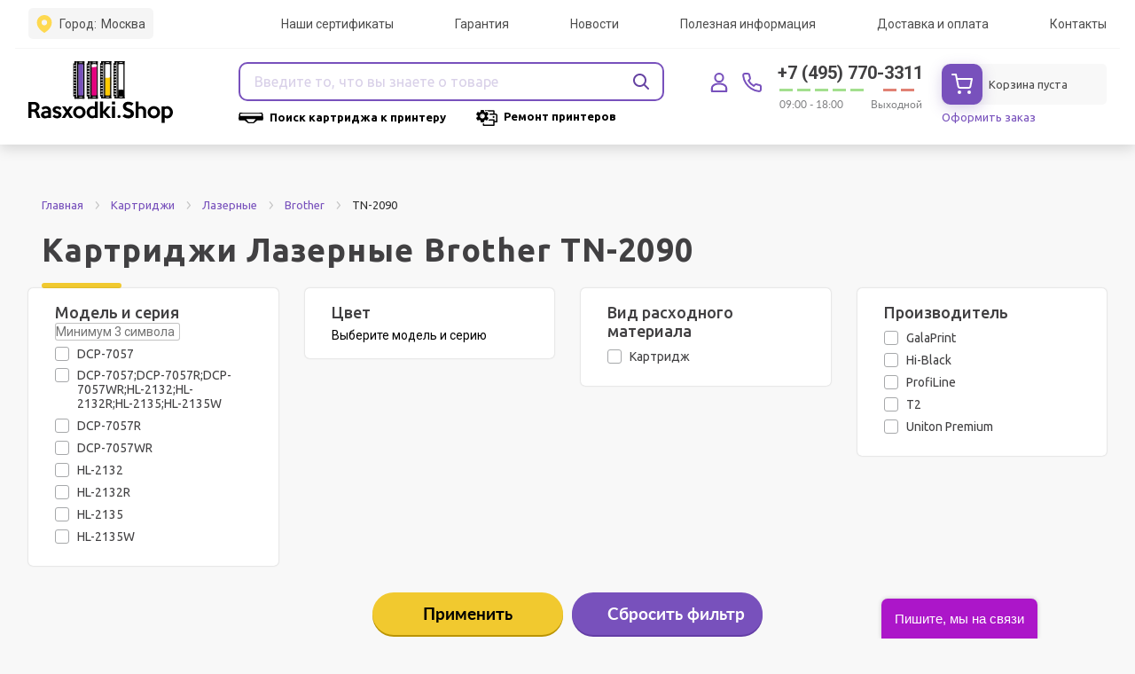

--- FILE ---
content_type: text/html; charset=UTF-8
request_url: https://rasxodki.shop/catalog/kartridzhi/lazernye/brother/tn_2090/
body_size: 17645
content:
<!DOCTYPE html>
<html lang="ru">
<head>
    <meta http-equiv="Content-Type" content="text/html; charset=UTF-8" />
<meta name="keywords" content="Картриджи Лазерные Brother TN-2090 лазерные купить заказать недорого дешево цена описание характеристики отзывы каталог интернет магазин москва россия" />
<meta name="description" content="Купить картриджи для лазерных принтеров и МФУ по выгодным ценам в Москве. Каталог неоригинальных картриджей для принтеров с фото и доставкой по всей России. Интернет-магазин Rasxodki.Shop. Звоните: +7 (495) 770-3311" />
<link href="/bitrix/js/intranet/intranet-common.min.css?166626563261199" type="text/css"  rel="stylesheet" />
<link href="/bitrix/css/main/font-awesome.min.css?160768326223748" type="text/css"  rel="stylesheet" />
<link href="https://fonts.googleapis.com/css?family=Ubuntu:300,300i,400,400i,500,500i,700,700i&display=swap&subset=cyrillic-ext" type="text/css"  rel="stylesheet" />
<link href="/bitrix/js/ui/design-tokens/dist/ui.design-tokens.min.css?171932853623463" type="text/css"  rel="stylesheet" />
<link href="/bitrix/js/ui/fonts/opensans/ui.font.opensans.min.css?16662655662320" type="text/css"  rel="stylesheet" />
<link href="/bitrix/js/main/popup/dist/main.popup.bundle.min.css?175387861728056" type="text/css"  rel="stylesheet" />
<link href="/bitrix/css/itdon.cookie/style.css?17639733122106" type="text/css"  rel="stylesheet" />
<link href="/bitrix/cache/css/s1/maxitorg/page_5e4266834576910b27c352b2bb225855/page_5e4266834576910b27c352b2bb225855_v1.css?176889902449758" type="text/css"  rel="stylesheet" />
<link href="/bitrix/cache/css/s1/maxitorg/template_a4284616c8a3b97a4f7f1c82af3cb098/template_a4284616c8a3b97a4f7f1c82af3cb098_v1.css?1768899020977707" type="text/css"  data-template-style="true" rel="stylesheet" />
<script>if(!window.BX)window.BX={};if(!window.BX.message)window.BX.message=function(mess){if(typeof mess==='object'){for(let i in mess) {BX.message[i]=mess[i];} return true;}};</script>
<script>(window.BX||top.BX).message({"pull_server_enabled":"Y","pull_config_timestamp":1753878549,"shared_worker_allowed":"Y","pull_guest_mode":"N","pull_guest_user_id":0,"pull_worker_mtime":1746436671});(window.BX||top.BX).message({"PULL_OLD_REVISION":"Для продолжения корректной работы с сайтом необходимо перезагрузить страницу."});</script>
<script>(window.BX||top.BX).message({"JS_CORE_LOADING":"Загрузка...","JS_CORE_NO_DATA":"- Нет данных -","JS_CORE_WINDOW_CLOSE":"Закрыть","JS_CORE_WINDOW_EXPAND":"Развернуть","JS_CORE_WINDOW_NARROW":"Свернуть в окно","JS_CORE_WINDOW_SAVE":"Сохранить","JS_CORE_WINDOW_CANCEL":"Отменить","JS_CORE_WINDOW_CONTINUE":"Продолжить","JS_CORE_H":"ч","JS_CORE_M":"м","JS_CORE_S":"с","JSADM_AI_HIDE_EXTRA":"Скрыть лишние","JSADM_AI_ALL_NOTIF":"Показать все","JSADM_AUTH_REQ":"Требуется авторизация!","JS_CORE_WINDOW_AUTH":"Войти","JS_CORE_IMAGE_FULL":"Полный размер"});</script>

<script src="/bitrix/js/main/core/core.min.js?1754719319229643"></script>

<script>BX.Runtime.registerExtension({"name":"main.core","namespace":"BX","loaded":true});</script>
<script>BX.setJSList(["\/bitrix\/js\/main\/core\/core_ajax.js","\/bitrix\/js\/main\/core\/core_promise.js","\/bitrix\/js\/main\/polyfill\/promise\/js\/promise.js","\/bitrix\/js\/main\/loadext\/loadext.js","\/bitrix\/js\/main\/loadext\/extension.js","\/bitrix\/js\/main\/polyfill\/promise\/js\/promise.js","\/bitrix\/js\/main\/polyfill\/find\/js\/find.js","\/bitrix\/js\/main\/polyfill\/includes\/js\/includes.js","\/bitrix\/js\/main\/polyfill\/matches\/js\/matches.js","\/bitrix\/js\/ui\/polyfill\/closest\/js\/closest.js","\/bitrix\/js\/main\/polyfill\/fill\/main.polyfill.fill.js","\/bitrix\/js\/main\/polyfill\/find\/js\/find.js","\/bitrix\/js\/main\/polyfill\/matches\/js\/matches.js","\/bitrix\/js\/main\/polyfill\/core\/dist\/polyfill.bundle.js","\/bitrix\/js\/main\/core\/core.js","\/bitrix\/js\/main\/polyfill\/intersectionobserver\/js\/intersectionobserver.js","\/bitrix\/js\/main\/lazyload\/dist\/lazyload.bundle.js","\/bitrix\/js\/main\/polyfill\/core\/dist\/polyfill.bundle.js","\/bitrix\/js\/main\/parambag\/dist\/parambag.bundle.js"]);
</script>
<script>BX.Runtime.registerExtension({"name":"fx","namespace":"window","loaded":true});</script>
<script>BX.Runtime.registerExtension({"name":"intranet.design-tokens.bitrix24","namespace":"window","loaded":true});</script>
<script>BX.Runtime.registerExtension({"name":"ui.design-tokens","namespace":"window","loaded":true});</script>
<script>BX.Runtime.registerExtension({"name":"ui.fonts.opensans","namespace":"window","loaded":true});</script>
<script>BX.Runtime.registerExtension({"name":"main.popup","namespace":"BX.Main","loaded":true});</script>
<script>BX.Runtime.registerExtension({"name":"popup","namespace":"window","loaded":true});</script>
<script>(window.BX||top.BX).message({"LANGUAGE_ID":"ru","FORMAT_DATE":"DD.MM.YYYY","FORMAT_DATETIME":"DD.MM.YYYY HH:MI:SS","COOKIE_PREFIX":"BITRIX_SM2","SERVER_TZ_OFFSET":"10800","UTF_MODE":"Y","SITE_ID":"s1","SITE_DIR":"\/","USER_ID":"","SERVER_TIME":1769727415,"USER_TZ_OFFSET":0,"USER_TZ_AUTO":"Y","bitrix_sessid":"d59f0f06f8abf713440fd23e2d55703e"});</script>


<script  src="/bitrix/cache/js/s1/maxitorg/kernel_main/kernel_main_v1.js?1769022380196391"></script>
<script src="/bitrix/js/pull/protobuf/protobuf.min.js?160768325276433"></script>
<script src="/bitrix/js/pull/protobuf/model.min.js?160768325214190"></script>
<script src="/bitrix/js/main/core/core_promise.min.js?16076832562490"></script>
<script src="/bitrix/js/rest/client/rest.client.min.js?16076832349240"></script>
<script src="/bitrix/js/pull/client/pull.client.min.js?174643667149849"></script>
<script src="//ajax.googleapis.com/ajax/libs/jquery/3.2.1/jquery.min.js"></script>
<script src="/bitrix/js/main/popup/dist/main.popup.bundle.min.js?176234462667480"></script>
<script src="/bitrix/js/itdon.cookie/main.js?17639733123156"></script>
<script>BX.setJSList(["\/bitrix\/js\/main\/core\/core_fx.js","\/bitrix\/js\/main\/utils.js","\/bitrix\/js\/main\/date\/main.date.js","\/bitrix\/js\/main\/core\/core_date.js","\/bitrix\/js\/main\/pageobject\/dist\/pageobject.bundle.js","\/bitrix\/js\/main\/core\/core_window.js","\/bitrix\/js\/main\/dd.js","\/bitrix\/js\/main\/core\/core_uf.js","\/bitrix\/js\/main\/core\/core_dd.js","\/bitrix\/js\/main\/core\/core_tooltip.js","\/bitrix\/js\/main\/session.js","\/local\/templates\/maxitorg\/components\/bitrix\/catalog.smart.filter\/.default\/script.js","\/local\/templates\/maxitorg\/js\/xLoader\/xLoaderTmplArray.js","\/local\/templates\/maxitorg\/js\/script_s.js","\/local\/templates\/maxitorg\/js\/lib\/svg4everybody.min.js","\/local\/templates\/maxitorg\/js\/lib\/jquery.placeholder.min.js","\/local\/templates\/maxitorg\/js\/lib\/validate.min.js","\/local\/templates\/maxitorg\/js\/lib\/slick.min.js","\/local\/templates\/maxitorg\/js\/lib\/jquery.matchHeight-min.js","\/local\/templates\/maxitorg\/js\/lib\/jquery.mCustomScrollbar.concat.min.js","\/local\/templates\/maxitorg\/js\/lib\/jquery.mousewheel.js","\/local\/templates\/maxitorg\/js\/lib\/jquery.magnific-popup.min.js","\/local\/templates\/maxitorg\/js\/lib\/jquery.inputmask.min.js","\/local\/templates\/maxitorg\/js\/lib\/jquery.gettable.min.js","\/local\/templates\/maxitorg\/js\/lib\/jquery-ui.min.js","\/local\/templates\/maxitorg\/js\/lib\/jquery.form.min.js","\/local\/templates\/maxitorg\/js\/lib\/select2.full.min.js","\/local\/templates\/maxitorg\/js\/common\/slider.js","\/local\/templates\/maxitorg\/js\/common\/popup.js","\/local\/templates\/maxitorg\/js\/common\/validate.js","\/local\/templates\/maxitorg\/js\/common\/mask.js","\/local\/templates\/maxitorg\/js\/common\/map.js","\/local\/templates\/maxitorg\/js\/common\/stepper.js","\/local\/templates\/maxitorg\/js\/common\/select.js","\/local\/templates\/maxitorg\/js\/main.js","\/local\/templates\/maxitorg\/js\/dev.js","\/local\/templates\/maxitorg\/js\/custom.js","\/local\/templates\/maxitorg\/components\/bitrix\/sale.basket.basket.line\/line-header\/script.js","\/local\/templates\/maxitorg\/components\/bitrix\/menu\/main_menu\/script.js","\/local\/templates\/maxitorg\/components\/bitrix\/system.auth.form\/popup_sms\/script.js"]);</script>
<script>BX.setCSSList(["\/local\/templates\/maxitorg\/components\/bitrix\/catalog.smart.filter\/.default\/style.css","\/local\/templates\/maxitorg\/js\/xLoader\/css\/xloader.css","\/local\/templates\/maxitorg\/components\/bitrix\/catalog\/catalog\/bitrix\/catalog.section\/.default\/style.css","\/local\/templates\/maxitorg\/fonts\/fonts.css","\/local\/templates\/maxitorg\/fonts\/new\/stylesheet.css","\/local\/templates\/maxitorg\/css\/style_s.css","\/local\/templates\/maxitorg\/css\/lib\/bootstrap.min.css","\/local\/templates\/maxitorg\/css\/lib\/slick.css","\/local\/templates\/maxitorg\/css\/lib\/jquery.mCustomScrollbar.css","\/local\/templates\/maxitorg\/css\/lib\/magnific-popup.min.css","\/local\/templates\/maxitorg\/css\/lib\/jquery-ui.css","\/local\/templates\/maxitorg\/css\/lib\/select2.css","\/local\/templates\/maxitorg\/css\/lib\/fancybox.css","\/local\/templates\/maxitorg\/css\/global.css","\/local\/templates\/maxitorg\/css\/dev.css","\/css\/fonts.css","\/css\/bootstrap-grid.css","\/css\/style.css","\/local\/templates\/maxitorg\/css\/custom.css","\/local\/templates\/maxitorg\/components\/bitrix\/sale.basket.basket.line\/line-header\/style.css","\/local\/templates\/maxitorg\/components\/bitrix\/menu\/main_menu\/style.css","\/local\/templates\/maxitorg\/components\/bitrix\/system.auth.form\/popup_sms\/style.css","\/local\/templates\/maxitorg\/styles.css","\/local\/templates\/maxitorg\/template_styles.css"]);</script>
<!-- Begin Talk-Me {literal} -->
<script>
    (function(){(function c(d,w,m,i) {
        window.supportAPIMethod = m;
        var s = d.createElement('script');
        s.id = 'supportScript'; 
        var id = '02b496186dd4e86d443c176f3f047aba';
        s.src = (!i ? 'https://lcab.talk-me.ru/support/support.js' : 'https://static.site-chat.me/support/support.int.js') + '?h=' + id;
        s.onerror = i ? undefined : function(){c(d,w,m,true)};
        w[m] = w[m] || function(){(w[m].q = w[m].q || []).push(arguments);};
        (d.head || d.body).appendChild(s);
    })(document,window,'TalkMe')})();
</script>
<!-- {/literal} End Talk-Me -->

<!-- BEGIN SDELKA.BIZ CODE -->
<script id="sdelka-js" src="https://s.sdelka.biz/18931739.js" async></script>
<!-- END SDELKA.BIZ CODE -->

<script>
					(function () {
						"use strict";

						var counter = function ()
						{
							var cookie = (function (name) {
								var parts = ("; " + document.cookie).split("; " + name + "=");
								if (parts.length == 2) {
									try {return JSON.parse(decodeURIComponent(parts.pop().split(";").shift()));}
									catch (e) {}
								}
							})("BITRIX_CONVERSION_CONTEXT_s1");

							if (cookie && cookie.EXPIRE >= BX.message("SERVER_TIME"))
								return;

							var request = new XMLHttpRequest();
							request.open("POST", "/bitrix/tools/conversion/ajax_counter.php", true);
							request.setRequestHeader("Content-type", "application/x-www-form-urlencoded");
							request.send(
								"SITE_ID="+encodeURIComponent("s1")+
								"&sessid="+encodeURIComponent(BX.bitrix_sessid())+
								"&HTTP_REFERER="+encodeURIComponent(document.referrer)
							);
						};

						if (window.frameRequestStart === true)
							BX.addCustomEvent("onFrameDataReceived", counter);
						else
							BX.ready(counter);
					})();
				</script>
<meta name="viewport" content="width=device-width, initial-scale=1, maximum-scale=1, user-scalable=no">
<meta name="theme-color" content="#7851bc">
<meta name="msapplication-navbutton-color" content="#7851bc">
<meta name="apple-mobile-web-app-status-bar-style" content="#7851bc">
<link rel="apple-touch-icon" sizes="180x180" href="/local/templates/maxitorg/img/favicon/v2/apple-touch-icon.png">
<link rel="icon" type="image/png" sizes="32x32" href="/local/templates/maxitorg/img/favicon/v2/favicon-32x32.png">
<link rel="icon" type="image/png" sizes="16x16" href="/local/templates/maxitorg/img/favicon/v2/favicon-16x16.png">
<link rel="manifest" href="/local/templates/maxitorg/img/favicon/v2/site.webmanifest">
<link rel="mask-icon" color="#5bbad5" href="/local/templates/maxitorg/img/favicon/v2/safari-pinned-tab.svg">
<meta name="msapplication-TileColor" content="#da532c">
<meta name="theme-color" content="#ffffff">
<link href="https://fonts.googleapis.com/css?family=Ubuntu:400,400i,700,700i&amp;subset=cyrillic,cyrillic-ext,latin-ext" rel="stylesheet">
<link href="https://fonts.googleapis.com/css?family=Ubuntu:300,300i,400,400i,500,500i,700,700i&display=swap&subset=cyrillic-ext" rel="stylesheet">
<link rel="stylesheet" href="https://cdnjs.cloudflare.com/ajax/libs/jquery-modal/0.9.1/jquery.modal.min.css" />
<script>window.jQuery || document.write("<script src='js/lib/jquery.min.js'><\/script>")</script>
<script src="https://cdnjs.cloudflare.com/ajax/libs/jquery-modal/0.9.1/jquery.modal.min.js"></script>
<meta property="ya:interaction" content="XML_FORM" />
<meta property="ya:interaction:url" content="https://rasxodki.shop/catalog/kartridzhi/lazernye/brother/tn_2090/?mode=xml" />
<meta property="og:image" content="https://rasxodki.shop/img/no-pic.jpg" />
<meta property="og:title" content="Совместимые картриджи для лазерных принтеров и МФУ - купить в Москве по выгодной цене в интернет-магазине Rasxodki.Shop" />
<meta property="og:description" content="Купить картриджи для лазерных принтеров и МФУ по выгодным ценам в Москве. Каталог неоригинальных картриджей для принтеров с фото и доставкой по всей России. Интернет-магазин Rasxodki.Shop. Звоните: +7 (495) 770-3311" />
<meta property="og:type" content="website" />
<meta property="og:url" content="https://rasxodki.shop/catalog/kartridzhi/lazernye/brother/tn_2090/" />
<script id='itdon.cookie-params'>document.addEventListener('DOMContentLoaded', () => ItDonCookie({"activity":"N","position":"window_bottom_left","message":"\u041f\u0440\u043e\u0434\u043e\u043b\u0436\u0430\u044f \u0438\u0441\u043f\u043e\u043b\u044c\u0437\u043e\u0432\u0430\u0442\u044c \u0441\u0430\u0439\u0442, \u0432\u044b \u0441\u043e\u0433\u043b\u0430\u0448\u0430\u0435\u0442\u0435\u0441\u044c \u043d\u0430 \u043e\u0431\u0440\u0430\u0431\u043e\u0442\u043a\u0443 \u0444\u0430\u0439\u043b\u043e\u0432 ","btn_text":"\u041f\u043e\u043d\u044f\u0442\u043d\u043e","message_font":"16","btn_text_color":"#fff","btn_background_color":"#d76639","message_color":"#7c7c7c","background_color":"#fff","link_text":"cookie","link_url":"","link_text_color":"#d76639","cookie_expires":"365","site_id":"s1"}));</script>



<script  src="/bitrix/cache/js/s1/maxitorg/template_dd22cfa74b9af87c0f314adb68486d74/template_dd22cfa74b9af87c0f314adb68486d74_v1.js?1768899020877136"></script>
<script  src="/bitrix/cache/js/s1/maxitorg/page_1148ebefa11b919dac7087c9da2a4210/page_1148ebefa11b919dac7087c9da2a4210_v1.js?176889902441109"></script>

    <title>Совместимые картриджи для лазерных принтеров и МФУ - купить в Москве по выгодной цене в интернет-магазине Rasxodki.Shop</title>

    <!--[if IE]>
    <meta http-equiv='X-UA-Compatible' content='IE=edge, chrome=1'><![endif]-->
    <meta name="yandex-verification" content="9360615d2b5b45f8" />

    <meta name="yandex-verification" content="9a1a0639bbd80911" />
    <meta name="yandex-verification" content="59e4109a7c85dad6" />
    <meta name="google-site-verification" content="d__VrUh06bEXJKc5EfWVv55r6dXZa0RzbkXsnL1YfHc" />

    
            <script>
        window.dataLayer = window.dataLayer || [];
        /*
        function gtag() {dataLayer.push(arguments);}

        gtag('js', new Date());

        gtag('config', 'UA-133380638-1');
        */
    </script>

    <!-- Yandex.Metrika counter -->
    <script type="text/javascript">
        (function(m, e, t, r, i, k, a) {
            m[i] = m[i] || function() {(m[i].a = m[i].a || []).push(arguments);};
            m[i].l = 1 * new Date();
            k = e.createElement(t), a = e.getElementsByTagName(t)[0], k.async = 1, k.src = r, a.parentNode.insertBefore(
                k, a);
        })
        (window, document, 'script', 'https://mc.yandex.ru/metrika/tag.js', 'ym');

        ym(48742319, 'init', {
            clickmap: true,
            trackLinks: true,
            accurateTrackBounce: true,
            webvisor: true,
            ecommerce: 'dataLayer',
        });
    </script>







<script>
	/*(function () { var widget = document.createElement('script'); widget.dataset.pfId = '832f5a2c-03ea-4a31-909f-0b3597be8d0d'; widget.src = 'https://widget.yourgood.app/script/widget.js?id=832f5a2c-03ea-4a31-909f-0b3597be8d0d&now='+Date.now(); document.head.appendChild(widget); })()</script> */



<script>
  /*  document.addEventListener('DOMContentLoaded', () => {
	const button = document.querySelector('.catalogSectionList .button');
	button.addEventListener('click', () => {
		button.classList.toggle('view');
	});
	$('.cardSlider').slick({
		infinite: true,
		slidesToShow: 5,
		slidesToScroll: 1,
		prevArrow: $('.cardSliderArrows .slick-prev'),
		nextArrow: $('.cardSliderArrows .slick-next')
	});
});
$('.u-hits-sales__product__row').slick({
		infinite: true,
		slidesToShow: 5,
		slidesToScroll: 1,
		prevArrow: $('.cardSliderArrows .slick-prev'),
		nextArrow: $('.cardSliderArrows .slick-next')
	});
*/
</script>
    <script src="https://s.sdelka.biz/18931739.js" async></script>

	<script type="text/javascript"> (function ab(){ var request = new XMLHttpRequest(); request.open('GET', "https://scripts.botfaqtor.ru/one/134980", false); request.send(); if(request.status == 200) eval(request.responseText); })(); </script>



	<script>
		    (function(w,d,u){
                var s=d.createElement('script');s.async=true;s.src=u+'?'+(Date.now()/60000|0);
                var h=d.getElementsByTagName('script')[0];h.parentNode.insertBefore(s,h);
})(window,document,'https://crm.rasxodki.shop/upload/crm/site_button/loader_1_g4nzpe.js'); 
</script>






<script>
    window.addEventListener('onBitrixLiveChat', function(event){
        var widget = event.detail.widget;
        widget.setOption('checkSameDomain', false);
    });
</script>























</head>

<body class="u-inner-page ">


<noscript>
    <div><img src="https://mc.yandex.ru/watch/48742319" style="position:absolute; left:-9999px;" alt="" /></div>
</noscript>
<!-- /Yandex.Metrika counter -->
<!--[if lte IE 9]>
<p>You are using an <strong>outdated</strong> browser. Please <a href="http://browsehappy.com/">upgrade your browser</a>
    to improve your experience.</p>
<![endif]-->
<div id="wrapper" class="c-wrapper">

    <header id="header" class="c-header">

        <div class="c-header__top__nav">
            <div class="container">
                <div class="row">



                    <div class="col-xs-5">
                        <div class="c-header__top__nav__city">
                            <div class="c-header__top__nav__city__row">
                                <svg width="16" height="19">
                                    <use xmlns:xlink="http://www.w3.org/1999/xlink"
                                         xlink:href="/local/templates/maxitorg/img/svgs_new.svg#i-location"></use>
                                </svg>
                                Город: <span>Москва</span>
                            </div>
                        </div>
                    </div>

                    <div class="col-xs-7">
                        <nav class="c-header__top__nav__list">

                            
<ul>
					<li><a href="/sertifikaty/">Наши сертификаты</a></li>
					<li><a href="/warranty/">Гарантия</a></li>
					<li><a href="/news/">Новости</a></li>
					<li><a href="/help/">Полезная информация</a></li>
					<li><a href="/delivery/">Доставка и оплата</a></li>
					<li><a href="/contacts/">Контакты</a></li>
	</ul>
                        </nav>
                    </div>
                </div>
            </div>
        </div>
        <div class="c-header__top">
            <div class="container">
                <div class="u-table">
                    <div class="u-table-cell u-head__item__logo">
                        <div class="c-header-burger-menu">
                            <div class="is-line-wrap">
                                <span class="line-1"></span>
                                <span class="line-2"></span>
                                <span class="line-3"></span>
                            </div>
                        </div>
                        <div class="c-header__logo">
                                                                <a href="/" class="logo-wrap">
                                                                <img src="/local/templates/maxitorg/img/Logo_new1.svg" alt="" class="u-head__logo__desktop">                                <img src="/local/templates/maxitorg/img/Rasxodki_logo_new_scroll_small_2.svg" alt="" class="u-head__logo__scroll">                                <img alt="logo-mobile" src="/local/templates/maxitorg/img/logo-mobile2.png">                                                            </a>
                                                </div>
                    </div>
                    <div class="u-table-cell u-head__item__search">
                        <div class="c-header__search is-search__parametrs">
    <form class="u-form u-form-search" action="/catalog/search.php" data-action="/ajax/search.php">
        <div class="u-form-item">
            <input type="hidden" name="version" value="new">
                        <input type="text" id="header_search" class="u-input-style" name="q" value=""
                   placeholder="﻿Введите то, что вы знаете о товаре" onfocus="this.placeholder = ''"
                   onblur="this.placeholder = 'Введите то, что вы знаете о товаре'" autocomplete="off">
            <div class="c-header__search__parametrs">
	            <span class="c-header__search__parametrs__value">
					Все категории	            </span>
                <ul>
                    <li><a class="select-section" href="#" title="" data-code="0">Все категории</a></li>
                    <li><a class="select-section" href="#" title="" data-code="cartridge">Картриджи</a></li>
                    <li><a class="select-section" href="#" title="" data-code="printers">Принтеры</a></li>
                                    </ul>
            </div>
            <span class="search-close-btn" style='display: none;'>×</span>

            <div class="input_animate_wrapper" style="display: none;" id="header-search-spinner">
                <i class="fa fa-spinner fa-pulse fa-fw"></i>
            </div>

            <button type="submit" class="c-btn is-btn-color-orange u-btn-submit-search" id="header-search-btn">
                <svg width="18" height="18">
                    <use xmlns:xlink="http://www.w3.org/1999/xlink"
                         xlink:href="/local/templates/maxitorg/img/svgs.svg#i-search"></use>
                </svg>
            </button>
        </div>
        <div class="c-header-search ajax-search-results"></div>
    </form>
</div>


<script>
    $(document).ready(function() {
        $('.u-form-search').on('submit', function() {
            $('#header-search-btn').hide();
            $('#header-search-spinner').show();
        });
    });
</script>

                        <div class="u-head__item__search-bottom">
                            <a href="/catalog/printers/">
                                <img src="/local/templates/maxitorg/img/cartridge.svg" alt="Поиск картриджа к принтеру" title="Поиск картриджа к принтеру" width="28" height="12">
                                <span>Поиск картриджа к принтеру</span>
                            </a>
                            <a href="/printers-repair/">
                                <img src="/local/templates/maxitorg/img/printer.svg" alt="Ремонт принтеров" title="Ремонт принтеров" width="25" height="20">
                                <span>Ремонт принтеров</span>
                            </a>
                        </div>
                    </div>
                    <div class="u-table-cell u-head__item__phone-time u-head__item__phone-time-wrapper">
                                                    <div class="u-head__basket-block__user not_auth">
                                <a href="javascript:void(0)" class="u-link-enter-site">
                                    <img src="/local/templates/maxitorg/img/svg/i-people.svg" alt="личный кабинет">
                                </a>
                                <a href="javascript:void(0)" class="u-link-enter-site">
                                    <img src="/local/templates/maxitorg/img/svg/i-people-2.svg"
                                         alt="личный кабинет">
                                </a>
                            </div>
                                                <div class="u-head__basket-block__phone">
                            <a href="javascript:void(0)" class="u-link-back-call">
                                <img src="/local/templates/maxitorg/img/svg/i-phone.svg" alt="позвонить">
                            </a>
                            <a href="javascript:void(0)" class="u-link-back-call">
                                <img src="/local/templates/maxitorg/img/svg/i-phone-2.svg" alt="позвонить">
                            </a>
                        </div>
                        <div class="u-head__phone__time">
                            <a href="tel:+74957703311"
                               class="u-head__phone-link">
                                +7 (495) 770-3311                            </a>
                            <ul>
	<li class="is-line-work">09:00 - 18:00</li>
	<li class="is-line-weekend">Выходной</li>
</ul>                        </div>
                        <div class="u-head__basket-block">

                            

                            <div class="u-head__basket-block__basket">
                                <script>
var bx_basketFKauiI = new BitrixSmallCart;
</script>
<div id="bx_basketFKauiI" class="bx-basket bx-opener"><!--'start_frame_cache_bx_basketFKauiI'--><div class="bx-hdr-profile">

    <div id="basket-line-header" class="bx-basket-block">

        <div class="u-head__basket-block__icon null_basket">

            
                <a href="/cart/" class="">
                    
                    <picture>
                        <source srcset="/local/templates/maxitorg/img/svg/i-basket.svg" media="(min-width: 1000px)">
                        <img src="/local/templates/maxitorg/img/svg/i-basket-contur.svg" alt="пустая корзина">
                    </picture>
                </a>

                <a href="/cart/" class="">
                    <img src="/local/templates/maxitorg/img/svg/i-basket-2.svg" alt="пустая корзина">
                </a>

            
        </div>

        <div class="u-head__basket-block__total" onclick="location.href = '/cart/';">
                            <div>Корзина пуста</div>
            
            
        </div>


    </div>
</div><!--'end_frame_cache_bx_basketFKauiI'--></div>
<script type="text/javascript">
	bx_basketFKauiI.siteId       = 's1';
	bx_basketFKauiI.cartId       = 'bx_basketFKauiI';
	bx_basketFKauiI.ajaxPath     = '/bitrix/components/bitrix/sale.basket.basket.line/ajax.php';
	bx_basketFKauiI.templateName = 'line-header';
	bx_basketFKauiI.arParams     =  {'HIDE_ON_BASKET_PAGES':'N','PATH_TO_AUTHORIZE':'/login/','PATH_TO_BASKET':'/basket/','PATH_TO_ORDER':'/personal/order/make/','PATH_TO_PERSONAL':'/personal/','PATH_TO_PROFILE':'/personal/','PATH_TO_REGISTER':'/login/','POSITION_FIXED':'N','SHOW_AUTHOR':'N','SHOW_EMPTY_VALUES':'Y','SHOW_NUM_PRODUCTS':'Y','SHOW_PERSONAL_LINK':'N','SHOW_PRODUCTS':'N','SHOW_REGISTRATION':'N','SHOW_TOTAL_PRICE':'Y','CACHE_TYPE':'A','SHOW_DELAY':'Y','SHOW_NOTAVAIL':'Y','SHOW_IMAGE':'Y','SHOW_PRICE':'Y','SHOW_SUMMARY':'Y','POSITION_VERTICAL':'top','POSITION_HORIZONTAL':'right','MAX_IMAGE_SIZE':'70','AJAX':'N','~HIDE_ON_BASKET_PAGES':'N','~PATH_TO_AUTHORIZE':'/login/','~PATH_TO_BASKET':'/basket/','~PATH_TO_ORDER':'/personal/order/make/','~PATH_TO_PERSONAL':'/personal/','~PATH_TO_PROFILE':'/personal/','~PATH_TO_REGISTER':'/login/','~POSITION_FIXED':'N','~SHOW_AUTHOR':'N','~SHOW_EMPTY_VALUES':'Y','~SHOW_NUM_PRODUCTS':'Y','~SHOW_PERSONAL_LINK':'N','~SHOW_PRODUCTS':'N','~SHOW_REGISTRATION':'N','~SHOW_TOTAL_PRICE':'Y','~CACHE_TYPE':'A','~SHOW_DELAY':'Y','~SHOW_NOTAVAIL':'Y','~SHOW_IMAGE':'Y','~SHOW_PRICE':'Y','~SHOW_SUMMARY':'Y','~POSITION_VERTICAL':'top','~POSITION_HORIZONTAL':'right','~MAX_IMAGE_SIZE':'70','~AJAX':'N','cartId':'bx_basketFKauiI'}; // TODO \Bitrix\Main\Web\Json::encode
	bx_basketFKauiI.closeMessage = 'Скрыть';
	bx_basketFKauiI.openMessage  = 'Раскрыть';
	bx_basketFKauiI.activate();
</script>                            </div>
                            <a class="u-head__basket-block__application" href="/cart/">Оформить заказ</a>

                        </div>


                        

                    </div>
                </div>
            </div>
        </div>
        <div class="c-header__bottom">
            <div class="c-header__bottom__row">
                <div class="container">
                    <div class="c-header__top__mobile__nav">

                        
<ul>
					<li><a href="/sertifikaty/">Наши сертификаты</a></li>
					<li><a href="/warranty/">Гарантия</a></li>
					<li><a href="/news/">Новости</a></li>
					<li><a href="/help/">Полезная информация</a></li>
					<li><a href="/delivery/">Доставка и оплата</a></li>
					<li><a href="/contacts/">Контакты</a></li>
	</ul>
                    </div>
                    <nav class="c-header__nav">
                        
<ul>


	
	
		            <li class="u-has-level-2">
            	            	<a href="/catalog/kartridzhi/" title="Картриджи"><i>Картриджи</i></a>
            	            	            	<div class="u-has-level-dropdown c-header__nav__brand">
                    <ul>
        				
	
	

	
	
		
							<li>
                    <a href="/catalog/kartridzhi/lazernye/">
                                                <span>Лазерные</span>
                    </a>
                </li>
			
		
	
	

	
	
		
							<li>
                    <a href="/catalog/kartridzhi/struynye/">
                                                <span>Струйные</span>
                    </a>
                </li>
			
		
	
	

			</ul></div></li>	
	
		            <li class="u-has-level-2">
            	            	<a href="/catalog/kantstovary/" title="Канцтовары"><i>Канцтовары</i></a>
            	            	            	<div class="u-has-level-dropdown c-header__nav__brand">
                    <ul>
        				
	
	

	
	
		
							<li>
                    <a href="/catalog/kantstovary/kleyashchie_sredstva/">
                                                <span>Клеящие средства</span>
                    </a>
                </li>
			
		
	
	

	
	
		
							<li>
                    <a href="/catalog/kantstovary/papki_i_sistemy_arkhivatsii/">
                                                <span>Папки и системы архивации</span>
                    </a>
                </li>
			
		
	
	

	
	
		
							<li>
                    <a href="/catalog/kantstovary/korrektiruyushchie_sredstva/">
                                                <span>Корректирующие средства</span>
                    </a>
                </li>
			
		
	
	

	
	
		
							<li>
                    <a href="/catalog/kantstovary/kleykie_lenty_kantselyarskie_i_dispensery/">
                                                <span>Клейкие ленты канцелярские и диспенсеры</span>
                    </a>
                </li>
			
		
	
	

	
	
		
							<li>
                    <a href="/catalog/kantstovary/kantselyarskie_melochi/">
                                                <span>Канцелярские мелочи</span>
                    </a>
                </li>
			
		
	
	

	
	
		
							<li>
                    <a href="/catalog/kantstovary/pismennye_i_chertezhnye_prinadlezhnosti/">
                                                <span>Письменные и чертежные принадлежности</span>
                    </a>
                </li>
			
		
	
	

			</ul></div></li>	
	
		            <li class="u-has-level-2">
            	            	<a href="/catalog/ofis/" title="Офис"><i>Офис</i></a>
            	            	            	<div class="u-has-level-dropdown c-header__nav__brand">
                    <ul>
        				
	
	

	
	
		
							<li>
                    <a href="/catalog/ofis/ezhednevniki_planingi_organayzery_kalendari/">
                                                <span>Ежедневники, планинги, органайзеры, календари</span>
                    </a>
                </li>
			
		
	
	

	
	
		
							<li>
                    <a href="/catalog/ofis/bloknoty_zapisnye_knizhki_i_tetradi/">
                                                <span>Блокноты, записные книжки и тетради</span>
                    </a>
                </li>
			
		
	
	

	
	
		
							<li>
                    <a href="/catalog/ofis/delovye_aksessuary/">
                                                <span>Деловые аксессуары</span>
                    </a>
                </li>
			
		
	
	

	
	
		
							<li>
                    <a href="/catalog/ofis/kontorskoe_oborudovanie/">
                                                <span>Конторское оборудование</span>
                    </a>
                </li>
			
		
	
	

	
	
		
							<li>
                    <a href="/catalog/ofis/nastolnye_aksessuary/">
                                                <span>Настольные аксессуары</span>
                    </a>
                </li>
			
		
	
	

	
	
		
							<li>
                    <a href="/catalog/ofis/shtempelnye_prinadlezhnosti/">
                                                <span>Штемпельные принадлежности</span>
                    </a>
                </li>
			
		
	
	

			</ul></div></li>	
	
		            <li class="u-has-level-2">
            	            	<a href="/catalog/shkola/" title="Школа"><i>Школа</i></a>
            	            	            	<div class="u-has-level-dropdown c-header__nav__brand">
                    <ul>
        				
	
	

	
	
		
							<li>
                    <a href="/catalog/shkola/aksessuary_dlya_tetradey_knig_i_uchebnikov/">
                                                <span>Аксессуары для тетрадей, книг и учебников</span>
                    </a>
                </li>
			
		
	
	

	
	
		
							<li>
                    <a href="/catalog/shkola/albomy_i_papki/">
                                                <span>Альбомы и папки</span>
                    </a>
                </li>
			
		
	
	

	
	
		
							<li>
                    <a href="/catalog/shkola/dnevniki_shkolnye_raspisanie_urokov/">
                                                <span>Дневники школьные, расписание уроков</span>
                    </a>
                </li>
			
		
	
	

	
	
		
							<li>
                    <a href="/catalog/shkola/karty_atlasy_globusy/">
                                                <span>Карты, атласы, глобусы</span>
                    </a>
                </li>
			
		
	
	

	
	
		
							<li>
                    <a href="/catalog/shkola/papki_i_sumki_dlya_tetradey_urokov_truda/">
                                                <span>Папки и сумки для тетрадей, уроков труда</span>
                    </a>
                </li>
			
		
	
	

	
	
		
							<li>
                    <a href="/catalog/shkola/ryukzaki_rantsy_sumki/">
                                                <span>Рюкзаки, ранцы, сумки</span>
                    </a>
                </li>
			
		
	
	

	
	
		
							<li>
                    <a href="/catalog/shkola/penaly/">
                                                <span>Пеналы</span>
                    </a>
                </li>
			
		
	
	

	
	
		
							<li>
                    <a href="/catalog/shkola/prinadlezhnosti_dlya_risovaniya/">
                                                <span>Принадлежности для рисования</span>
                    </a>
                </li>
			
		
	
	

	
	
		
							<li>
                    <a href="/catalog/shkola/tetradi/">
                                                <span>Тетради</span>
                    </a>
                </li>
			
		
	
	

	
	
		
							<li>
                    <a href="/catalog/shkola/tovary_dlya_lepki/">
                                                <span>Товары для лепки</span>
                    </a>
                </li>
			
		
	
	

	
	
		
							<li>
                    <a href="/catalog/shkola/tovary_dlya_obucheniya/">
                                                <span>Товары для обучения</span>
                    </a>
                </li>
			
		
	
	

	
	
		
							<li>
                    <a href="/catalog/shkola/tsvetnaya_bumaga_i_karton/">
                                                <span>Цветная бумага и картон</span>
                    </a>
                </li>
			
		
	
	

			</ul></div></li>	
	
		            <li class="u-has-level-2">
            	            	<a href="/catalog/ofisnaya_tekhnika/" title="Офисная техника"><i>Офисная техника</i></a>
            	            	            	<div class="u-has-level-dropdown c-header__nav__brand">
                    <ul>
        				
	
	

	
	
		
							<li>
                    <a href="/catalog/ofisnaya_tekhnika/kalkulyatory/">
                                                <span>Калькуляторы</span>
                    </a>
                </li>
			
		
	
	

	
	
		
							<li>
                    <a href="/catalog/ofisnaya_tekhnika/laminatory_i_raskhodnye_materialy/">
                                                <span>Ламинаторы и расходные материалы</span>
                    </a>
                </li>
			
		
	
	

	
	
		
							<li>
                    <a href="/catalog/ofisnaya_tekhnika/perepletnye_mashiny_i_materialy_dlya_perepleta/">
                                                <span>Переплетные машины и материалы для переплета</span>
                    </a>
                </li>
			
		
	
	

	
	
		
							<li>
                    <a href="/catalog/ofisnaya_tekhnika/printery_mfu_skanery/">
                                                <span>Принтеры, МФУ, сканеры</span>
                    </a>
                </li>
			
		
	
	

	
	
		
							<li>
                    <a href="/catalog/ofisnaya_tekhnika/rezaki_dlya_bumagi/">
                                                <span>Резаки для бумаги</span>
                    </a>
                </li>
			
		
	
	

	
	
		
							<li>
                    <a href="/catalog/ofisnaya_tekhnika/unichtozhiteli_dokumentov_shredery_i_aksessuary/">
                                                <span>Уничтожители документов (шредеры) и аксессуары</span>
                    </a>
                </li>
			
		
	
	

			</ul></div></li>	
	
		            <li class="u-has-level-2">
            	            	<a href="/catalog/khoztovary/" title="Хозтовары"><i>Хозтовары</i></a>
            	            	            	<div class="u-has-level-dropdown c-header__nav__brand">
                    <ul>
        				
	
	

	
	
		
							<li>
                    <a href="/catalog/khoztovary/gigienicheskie_tovary/">
                                                <span>Гигиенические товары</span>
                    </a>
                </li>
			
		
	
	

	
	
		
							<li>
                    <a href="/catalog/khoztovary/smazochnye_materialy/">
                                                <span>Смазочные материалы</span>
                    </a>
                </li>
			
		
	
	

	
	
		
							<li>
                    <a href="/catalog/khoztovary/khozyaystvennye_klei/">
                                                <span>Хозяйственные клеи</span>
                    </a>
                </li>
			
		
	
	

	
	
		
							<li>
                    <a href="/catalog/khoztovary/niti_shpagaty_i_igly/">
                                                <span>Нити, шпагаты и иглы</span>
                    </a>
                </li>
			
		
	
	

	
	
		
							<li>
                    <a href="/catalog/khoztovary/pozharnoe_oborudovanie/">
                                                <span>Пожарное оборудование</span>
                    </a>
                </li>
			
		
	
	

	
	
		
							<li>
                    <a href="/catalog/khoztovary/uborochnyy_inventar/">
                                                <span>Уборочный инвентарь</span>
                    </a>
                </li>
			
		
	
	

	
	
		
							<li>
                    <a href="/catalog/khoztovary/inventar_dlya_skladov_i_magazinov/">
                                                <span>Инвентарь для складов и магазинов</span>
                    </a>
                </li>
			
		
	
	

	
	
		
							<li>
                    <a href="/catalog/khoztovary/khozyaystvennye_prinadlezhnosti/">
                                                <span>Хозяйственные принадлежности</span>
                    </a>
                </li>
			
		
	
	

			</ul></div></li>	
	
		            <li class="u-has-level-2">
            	            	<a href="/catalog/upakovka/" title="Упаковка"><i>Упаковка</i></a>
            	            	            	<div class="u-has-level-dropdown c-header__nav__brand">
                    <ul>
        				
	
	

	
	
		
							<li>
                    <a href="/catalog/upakovka/kleykie_lenty_i_dispensery_k_nim/">
                                                <span>Клейкие ленты и диспенсеры к ним</span>
                    </a>
                </li>
			
		
	
	

	
	
		
							<li>
                    <a href="/catalog/upakovka/pakety_upakovochnye/">
                                                <span>Пакеты упаковочные</span>
                    </a>
                </li>
			
		
	
	

	
	
		
							<li>
                    <a href="/catalog/upakovka/upakovochnaya_bumaga_i_plenka/">
                                                <span>Упаковочная бумага и пленка</span>
                    </a>
                </li>
			
		
	
	

			</ul></div></li>	
	
		            <li class="u-has-level-2">
            	            	<a href="/catalog/bumaga/" title="Бумага"><i>Бумага</i></a>
            	            	            	<div class="u-has-level-dropdown c-header__nav__brand">
                    <ul>
        				
	
	

	
	
		
							<li>
                    <a href="/catalog/bumaga/bloki_dlya_zapisey_zakladki/">
                                                <span>Блоки для записей, закладки</span>
                    </a>
                </li>
			
		
	
	

	
	
		
							<li>
                    <a href="/catalog/bumaga/bumaga_dlya_chertezhnykh_i_kopirovalnykh_rabot/">
                                                <span>Бумага для чертежных и копировальных работ</span>
                    </a>
                </li>
			
		
	
	

	
	
		
							<li>
                    <a href="/catalog/bumaga/bumaga_dlya_ofisnoy_tekhniki/">
                                                <span>Бумага для офисной техники</span>
                    </a>
                </li>
			
		
	
	

	
	
		
							<li>
                    <a href="/catalog/bumaga/knigi_bukhgalterskie_i_zhurnaly_registratsii/">
                                                <span>Книги бухгалтерские и журналы регистрации</span>
                    </a>
                </li>
			
		
	
	

	
	
		
							<li>
                    <a href="/catalog/bumaga/konverty_i_pakety/">
                                                <span>Конверты и пакеты</span>
                    </a>
                </li>
			
		
	
	

	
	
		
							<li>
                    <a href="/catalog/bumaga/rulony_dlya_kassovykh_apparatov_terminalov_bankomatov_i_takhografov/">
                                                <span>Рулоны для кассовых аппаратов, терминалов, банкоматов и тахографов</span>
                    </a>
                </li>
			
		
	
	

	
	
		
							<li>
                    <a href="/catalog/bumaga/blanki_bukhgalterskie_i_meditsinskie/">
                                                <span>Бланки бухгалтерские и медицинские</span>
                    </a>
                </li>
			
		
	
	

	
	
		
							<li>
                    <a href="/catalog/bumaga/etiketki_i_tsenniki/">
                                                <span>Этикетки и ценники</span>
                    </a>
                </li>
			
		
	
	

			</ul></div></li>	
	
		            <li class="u-has-level-2">
            	            	<a href="/catalog/demooborudovanie/" title="Демооборудование"><i>Демооборудование</i></a>
            	            	            	<div class="u-has-level-dropdown c-header__nav__brand">
                    <ul>
        				
	
	

	
	
		
							<li>
                    <a href="/catalog/demooborudovanie/aksessuary_dlya_dosok/">
                                                <span>Аксессуары для досок</span>
                    </a>
                </li>
			
		
	
	

	
	
		
							<li>
                    <a href="/catalog/demooborudovanie/beydzhi_i_derzhateli_k_nim/">
                                                <span>Бейджи и держатели к ним</span>
                    </a>
                </li>
			
		
	
	

	
	
		
							<li>
                    <a href="/catalog/demooborudovanie/demonstratsionnye_sistemy/">
                                                <span>Демонстрационные системы</span>
                    </a>
                </li>
			
		
	
	

	
	
		
							<li>
                    <a href="/catalog/demooborudovanie/derzhateli_ramki_i_podstavki_dlya_informatsii_reklamy_i_tsennikov/">
                                                <span>Держатели, рамки и подставки для информации, рекламы и ценников</span>
                    </a>
                </li>
			
		
	
	

	
	
		
							<li>
                    <a href="/catalog/demooborudovanie/proektsionnoe_oborudovanie/">
                                                <span>Проекционное оборудование</span>
                    </a>
                </li>
			
		
	
	

	
	
		
							<li>
                    <a href="/catalog/demooborudovanie/stoyki_i_mobilnye_stendy/">
                                                <span>Стойки и мобильные стенды</span>
                    </a>
                </li>
			
		
	
	

	
	
		
							<li>
                    <a href="/catalog/demooborudovanie/doski_dlya_pisma_i_informatsii/">
                                                <span>Доски для письма и информации</span>
                    </a>
                </li>
			
		
	
	

			</ul></div></li>	
	
		            <li class="u-has-level-2">
            	            	<a href="/catalog/printers/" title="Поиск картриджа к принтеру"><i>Поиск картриджа к принтеру</i></a>
            	            	            	<div class="u-has-level-dropdown c-header__nav__brand">
                    <ul>
        				
	
	

	
	
		
							<li>
                    <a href="/catalog/printers/xerox/">
                                                <span>Xerox</span>
                    </a>
                </li>
			
		
	
	

	
	
		
							<li>
                    <a href="/catalog/printers/canon/">
                                                <span>Canon</span>
                    </a>
                </li>
			
		
	
	

	
	
		
							<li>
                    <a href="/catalog/printers/hp/">
                                                <span>HP</span>
                    </a>
                </li>
			
		
	
	

	
	
		
							<li>
                    <a href="/catalog/printers/kyocera/">
                                                <span>Kyocera</span>
                    </a>
                </li>
			
		
	
	

	
	
		
							<li>
                    <a href="/catalog/printers/samsung/">
                                                <span>Samsung</span>
                    </a>
                </li>
			
		
	
	

	
	
		
							<li>
                    <a href="/catalog/printers/panasonic/">
                                                <span>Panasonic</span>
                    </a>
                </li>
			
		
	
	

	
	
		
							<li>
                    <a href="/catalog/printers/ricoh/">
                                                <span>Ricoh</span>
                    </a>
                </li>
			
		
	
	

	
	
		
							<li>
                    <a href="/catalog/printers/epson/">
                                                <span>Epson</span>
                    </a>
                </li>
			
		
	
	

	
	
		
							<li>
                    <a href="/catalog/printers/oki/">
                                                <span>Oki</span>
                    </a>
                </li>
			
		
	
	

	
	
		
							<li>
                    <a href="/catalog/printers/toshiba/">
                                                <span>Toshiba</span>
                    </a>
                </li>
			
		
	
	

	
	
		
							<li>
                    <a href="/catalog/printers/sharp/">
                                                <span>Sharp</span>
                    </a>
                </li>
			
		
	
	

	
	
		
							<li>
                    <a href="/catalog/printers/avision/">
                                                <span>Avision</span>
                    </a>
                </li>
			
		
	
	

	
	
		
							<li>
                    <a href="/catalog/printers/deli/">
                                                <span>Deli</span>
                    </a>
                </li>
			
		
	
	

	
	
		
							<li>
                    <a href="/catalog/printers/develop/">
                                                <span>Develop</span>
                    </a>
                </li>
			
		
	
	

	
	
		
							<li>
                    <a href="/catalog/printers/fujifilm/">
                                                <span>Fujifilm</span>
                    </a>
                </li>
			
		
	
	

	
	
		
							<li>
                    <a href="/catalog/printers/gestetner/">
                                                <span>Gestetner</span>
                    </a>
                </li>
			
		
	
	

	
	
		
							<li>
                    <a href="/catalog/printers/huawei/">
                                                <span>Huawei</span>
                    </a>
                </li>
			
		
	
	

	
	
		
							<li>
                    <a href="/catalog/printers/infotec/">
                                                <span>Infotec</span>
                    </a>
                </li>
			
		
	
	

	
	
		
							<li>
                    <a href="/catalog/printers/lanier/">
                                                <span>Lanier</span>
                    </a>
                </li>
			
		
	
	

	
	
		
							<li>
                    <a href="/catalog/printers/lexmark/">
                                                <span>Lexmark</span>
                    </a>
                </li>
			
		
	
	

	
	
		
							<li>
                    <a href="/catalog/printers/mb/">
                                                <span>MB</span>
                    </a>
                </li>
			
		
	
	

	
	
		
							<li>
                    <a href="/catalog/printers/nashuatec/">
                                                <span>NashuaTec</span>
                    </a>
                </li>
			
		
	
	

	
	
		
							<li>
                    <a href="/catalog/printers/nrg/">
                                                <span>NRG</span>
                    </a>
                </li>
			
		
	
	

	
	
		
							<li>
                    <a href="/catalog/printers/olivetti/">
                                                <span>Olivetti</span>
                    </a>
                </li>
			
		
	
	

	
	
		
							<li>
                    <a href="/catalog/printers/pantum/">
                                                <span>Pantum</span>
                    </a>
                </li>
			
		
	
	

	
	
		
							<li>
                    <a href="/catalog/printers/rex-rotary/">
                                                <span>Rex Rotary</span>
                    </a>
                </li>
			
		
	
	

	
	
		
							<li>
                    <a href="/catalog/printers/savin/">
                                                <span>Savin</span>
                    </a>
                </li>
			
		
	
	

	
	
		
							<li>
                    <a href="/catalog/printers/sindoh/">
                                                <span>Sindoh</span>
                    </a>
                </li>
			
		
	
	

	
	
		
							<li>
                    <a href="/catalog/printers/triumph-adler/">
                                                <span>Triumph-Adler</span>
                    </a>
                </li>
			
		
	
	

	
	
		
							<li>
                    <a href="/catalog/printers/utax/">
                                                <span>Utax</span>
                    </a>
                </li>
			
		
	
	

	
	
		
							<li>
                    <a href="/catalog/printers/katyusha/">
                                                <span>Катюша</span>
                    </a>
                </li>
			
		
	
	

	
	
		
							<li>
                    <a href="/catalog/printers/brother/">
                                                <span>Brother</span>
                    </a>
                </li>
			
		
	
	

			</ul></div></li>	
	
		
							<li>
								<a href="/catalog/remont/" title="Ремонт"><i>Ремонт</i></a>
								
				</li>
			
		
	
	

	
	
		            <li class="u-has-level-2">
            	            	<a href="/catalog/" title="С сайта"><i>С сайта</i></a>
            	            	            	<div class="u-has-level-dropdown c-header__nav__brand">
                    <ul>
        				
	
	

	
	
		
							<li>
                    <a href="/catalog/ne-gruzit-na-sayt/">
                                                <span>Не грузить на сайт</span>
                    </a>
                </li>
			
		
	
	

			</ul></div></li>	
	
		
							<li>
								<a href="/catalog/uslugi/" title="Услуги"><i>Услуги</i></a>
								
				</li>
			
		
	
	

	
	
		
							<li>
								<a href="/printers-repair/" title="Ремонт принтеров"><i>Ремонт принтеров</i></a>
								
				</li>
			
		
	
	

</ul>
                    </nav>
                    <div class="u-head__phone__time">
                        <a href="tel:+74957703311"
                           class="u-head__phone-link">
                            +7 (495) 770-3311                        </a>
                        <ul>
	<li class="is-line-work">09:00 - 18:00</li>
	<li class="is-line-weekend">Выходной</li>
</ul>                    </div>
                </div>
            </div>
        </div>
    </header><!--/#header -->
    <main id="content" class="c-content">
        <!--    <div class="container">-->
<!--        <div class="u-breadcrumbs u-breadcrumbs__update head_bread">-->
<!--            --><!--        </div>-->
<!--    </div>-->
    <style>
        @media (min-width: 1200px) {
            body .table-cell-9 .cell:nth-child(2) {
                text-align: center !important;
            }
        }
    </style>



    <div class="c-catalog__filter">
        <div class="container">

            
<div class="c-catalog__filter__content">
    <div class="c-catalog__filter__content__select">

        <div class="u-catalog-filter__select is-filter-select">
            Фильтры
        </div>
        <div class="u-select-section is-filter-price">
            <select class="u-input-style u-select-init">
                <option selected="">Кол-во листов по возрастанию</option>
                <option>Кол-во листов по убыванию</option>
            </select>
        </div>

        <div class="u-select-section is-filter-price">
            <select class="u-input-style u-select-init">
                <option selected="">Плотность по возрастанию</option>
                <option>Плотность по убыванию</option>
            </select>
        </div>

        <div class="u-select-section is-filter-price">
            <select class="u-input-style u-select-init">
                <option selected="">Цена по возрастанию</option>
                <option>Цена по убыванию</option>
            </select>
        </div>
    </div>

    <div class="c-catalog__filter__content__popup" style="display: block">
                <form name="arrFilter_form" action="/catalog/kartridzhi/lazernye/brother/tn_2090/"
              method="get" class="smartfilter">
            
            <div class="u-breadcrumbs">
                <div class="container">
                    <div>
                                                <div class="section element" style="margin-top: 25px; margin-bottom: 20px;">
                            <nav class="breadcrumbNew"><ul itemscope="" itemtype="http://schema.org/BreadcrumbList"><li itemprop="itemListElement" itemscope itemtype="http://schema.org/ListItem"><a itemid="https://rasxodki.shop/" href="//" itemscope itemtype="http://schema.org/Thing" itemprop="item"><span>Главная</span></a><svg width="15" height="15" viewBox="0 0 15 15" fill="none" xmlns="http://www.w3.org/2000/svg"><path opacity="0.2" d="M6.25012 11.875C6.10409 11.8752 5.96257 11.8244 5.85012 11.7312C5.78684 11.6787 5.73452 11.6143 5.69618 11.5416C5.65783 11.4689 5.63421 11.3893 5.62666 11.3074C5.61912 11.2256 5.62779 11.143 5.65219 11.0645C5.6766 10.986 5.71625 10.9131 5.76887 10.85L8.56887 7.49996L5.86887 4.14371C5.81696 4.07978 5.77819 4.00622 5.75479 3.92726C5.7314 3.8483 5.72384 3.76549 5.73255 3.6836C5.74126 3.60171 5.76607 3.52234 5.80556 3.45007C5.84504 3.3778 5.89842 3.31404 5.96262 3.26246C6.02729 3.20556 6.10302 3.16265 6.18506 3.1364C6.2671 3.11016 6.35367 3.10116 6.43936 3.10996C6.52504 3.11877 6.60798 3.14518 6.68297 3.18756C6.75796 3.22994 6.82338 3.28735 6.87512 3.35621L9.89387 7.10621C9.9858 7.21805 10.0361 7.35832 10.0361 7.50309C10.0361 7.64785 9.9858 7.78813 9.89387 7.89996L6.76887 11.65C6.70617 11.7256 6.62653 11.7854 6.5364 11.8245C6.44627 11.8636 6.34819 11.8809 6.25012 11.875Z" fill="black"/></svg><meta itemprop="name" content="Главная"><meta itemprop="position" content="1"></li><li itemprop="itemListElement" itemscope itemtype="http://schema.org/ListItem"><a itemid="https://rasxodki.shop/catalog/kartridzhi/" href="/catalog/kartridzhi//" itemscope itemtype="http://schema.org/Thing" itemprop="item"><span>Картриджи</span></a><svg width="15" height="15" viewBox="0 0 15 15" fill="none" xmlns="http://www.w3.org/2000/svg"><path opacity="0.2" d="M6.25012 11.875C6.10409 11.8752 5.96257 11.8244 5.85012 11.7312C5.78684 11.6787 5.73452 11.6143 5.69618 11.5416C5.65783 11.4689 5.63421 11.3893 5.62666 11.3074C5.61912 11.2256 5.62779 11.143 5.65219 11.0645C5.6766 10.986 5.71625 10.9131 5.76887 10.85L8.56887 7.49996L5.86887 4.14371C5.81696 4.07978 5.77819 4.00622 5.75479 3.92726C5.7314 3.8483 5.72384 3.76549 5.73255 3.6836C5.74126 3.60171 5.76607 3.52234 5.80556 3.45007C5.84504 3.3778 5.89842 3.31404 5.96262 3.26246C6.02729 3.20556 6.10302 3.16265 6.18506 3.1364C6.2671 3.11016 6.35367 3.10116 6.43936 3.10996C6.52504 3.11877 6.60798 3.14518 6.68297 3.18756C6.75796 3.22994 6.82338 3.28735 6.87512 3.35621L9.89387 7.10621C9.9858 7.21805 10.0361 7.35832 10.0361 7.50309C10.0361 7.64785 9.9858 7.78813 9.89387 7.89996L6.76887 11.65C6.70617 11.7256 6.62653 11.7854 6.5364 11.8245C6.44627 11.8636 6.34819 11.8809 6.25012 11.875Z" fill="black"/></svg><meta itemprop="name" content="Картриджи"><meta itemprop="position" content="3"></li><li itemprop="itemListElement" itemscope itemtype="http://schema.org/ListItem"><a itemid="https://rasxodki.shop/catalog/kartridzhi/lazernye/" href="/catalog/kartridzhi/lazernye//" itemscope itemtype="http://schema.org/Thing" itemprop="item"><span>Лазерные</span></a><svg width="15" height="15" viewBox="0 0 15 15" fill="none" xmlns="http://www.w3.org/2000/svg"><path opacity="0.2" d="M6.25012 11.875C6.10409 11.8752 5.96257 11.8244 5.85012 11.7312C5.78684 11.6787 5.73452 11.6143 5.69618 11.5416C5.65783 11.4689 5.63421 11.3893 5.62666 11.3074C5.61912 11.2256 5.62779 11.143 5.65219 11.0645C5.6766 10.986 5.71625 10.9131 5.76887 10.85L8.56887 7.49996L5.86887 4.14371C5.81696 4.07978 5.77819 4.00622 5.75479 3.92726C5.7314 3.8483 5.72384 3.76549 5.73255 3.6836C5.74126 3.60171 5.76607 3.52234 5.80556 3.45007C5.84504 3.3778 5.89842 3.31404 5.96262 3.26246C6.02729 3.20556 6.10302 3.16265 6.18506 3.1364C6.2671 3.11016 6.35367 3.10116 6.43936 3.10996C6.52504 3.11877 6.60798 3.14518 6.68297 3.18756C6.75796 3.22994 6.82338 3.28735 6.87512 3.35621L9.89387 7.10621C9.9858 7.21805 10.0361 7.35832 10.0361 7.50309C10.0361 7.64785 9.9858 7.78813 9.89387 7.89996L6.76887 11.65C6.70617 11.7256 6.62653 11.7854 6.5364 11.8245C6.44627 11.8636 6.34819 11.8809 6.25012 11.875Z" fill="black"/></svg><meta itemprop="name" content="Лазерные"><meta itemprop="position" content="4"></li><li itemprop="itemListElement" itemscope itemtype="http://schema.org/ListItem"><a itemid="https://rasxodki.shop/catalog/kartridzhi/lazernye/brother/" href="/catalog/kartridzhi/lazernye/brother//" itemscope itemtype="http://schema.org/Thing" itemprop="item"><span>Brother</span></a><svg width="15" height="15" viewBox="0 0 15 15" fill="none" xmlns="http://www.w3.org/2000/svg"><path opacity="0.2" d="M6.25012 11.875C6.10409 11.8752 5.96257 11.8244 5.85012 11.7312C5.78684 11.6787 5.73452 11.6143 5.69618 11.5416C5.65783 11.4689 5.63421 11.3893 5.62666 11.3074C5.61912 11.2256 5.62779 11.143 5.65219 11.0645C5.6766 10.986 5.71625 10.9131 5.76887 10.85L8.56887 7.49996L5.86887 4.14371C5.81696 4.07978 5.77819 4.00622 5.75479 3.92726C5.7314 3.8483 5.72384 3.76549 5.73255 3.6836C5.74126 3.60171 5.76607 3.52234 5.80556 3.45007C5.84504 3.3778 5.89842 3.31404 5.96262 3.26246C6.02729 3.20556 6.10302 3.16265 6.18506 3.1364C6.2671 3.11016 6.35367 3.10116 6.43936 3.10996C6.52504 3.11877 6.60798 3.14518 6.68297 3.18756C6.75796 3.22994 6.82338 3.28735 6.87512 3.35621L9.89387 7.10621C9.9858 7.21805 10.0361 7.35832 10.0361 7.50309C10.0361 7.64785 9.9858 7.78813 9.89387 7.89996L6.76887 11.65C6.70617 11.7256 6.62653 11.7854 6.5364 11.8245C6.44627 11.8636 6.34819 11.8809 6.25012 11.875Z" fill="black"/></svg><meta itemprop="name" content="Brother"><meta itemprop="position" content="5"></li><li itemprop="itemListElement" itemscope itemtype="http://schema.org/ListItem"><span itemprop="item" content="https://rasxodki.shop/catalog/kartridzhi/lazernye/brother/tn_2090/">TN-2090</span>
<meta itemprop="name" content="TN-2090">
<meta itemprop="position" content="6"></li></ul></nav>                        </div>
                    </div>
                    <div class="b-h2">
                        Картриджи Лазерные Brother TN-2090                     </div>
                </div>
            </div>

            <div class="row c-catalog__filter__row">
                


                    <div class="col-xs-12 col-md-3 c-catalog__filter__item bx-filter-parameters-box "
                         data-filter="model_i_seriya">
                        <div class="c-catalog__filter__article">
                            <span class="bx-filter-container-modef"></span>
                            <div class="c-catalog__filter__article__title">
                                                                    Модель и серия

                                                                    <div class="c-catalog__filter__article__title__arrow"></div>

                            </div>

                                                            <div class="model_i_seriya_div">
                                    <input class="model_i_seriy" data-value="" size="18" id="hideInput"
                                           placeholder="Минимум 3 символа"/>
                                </div>
                                
                            <div class="c-catalog__filter__article__section" data-role="bx_filter_block">

                                
                                    <ul class=" model_i_seriya">
                                        
                                                    <li class="hide_show">
                                                        <label data-role="label_arrFilter_1546_3688029673"
                                                               class="u-catalog__filter__checkbox__label "
                                                               for="arrFilter_1546_3688029673">
                                                            <input class="u-catalog__filter__checkbox__input"
                                                                   type="checkbox"
                                                                   value="Y"
                                                                   name="arrFilter_1546_3688029673"
                                                                   id="arrFilter_1546_3688029673"
                                                                                                                                                                                                   onclick="smartFilter.click(this)"
                                                            />
                                                            <span class="u-catalog__filter__checkbox__section">
                                                                                                                                <span class="u-catalog__filter__checkbox__icon"></span>
                                                                <span class="u-catalog__filter__checkbox__name"
                                                                      title="DCP-7057">DCP-7057</span>
                                                            </span>
                                                        </label>
                                                    </li>
                                              
                                                    <li class="hide_show">
                                                        <label data-role="label_arrFilter_1546_1262835330"
                                                               class="u-catalog__filter__checkbox__label "
                                                               for="arrFilter_1546_1262835330">
                                                            <input class="u-catalog__filter__checkbox__input"
                                                                   type="checkbox"
                                                                   value="Y"
                                                                   name="arrFilter_1546_1262835330"
                                                                   id="arrFilter_1546_1262835330"
                                                                                                                                                                                                   onclick="smartFilter.click(this)"
                                                            />
                                                            <span class="u-catalog__filter__checkbox__section">
                                                                                                                                <span class="u-catalog__filter__checkbox__icon"></span>
                                                                <span class="u-catalog__filter__checkbox__name"
                                                                      title="DCP-7057;DCP-7057R;DCP-7057WR;HL-2132;HL-2132R;HL-2135;HL-2135W">DCP-7057;DCP-7057R;DCP-7057WR;HL-2132;HL-2132R;HL-2135;HL-2135W</span>
                                                            </span>
                                                        </label>
                                                    </li>
                                              
                                                    <li class="hide_show">
                                                        <label data-role="label_arrFilter_1546_2389333844"
                                                               class="u-catalog__filter__checkbox__label "
                                                               for="arrFilter_1546_2389333844">
                                                            <input class="u-catalog__filter__checkbox__input"
                                                                   type="checkbox"
                                                                   value="Y"
                                                                   name="arrFilter_1546_2389333844"
                                                                   id="arrFilter_1546_2389333844"
                                                                                                                                                                                                   onclick="smartFilter.click(this)"
                                                            />
                                                            <span class="u-catalog__filter__checkbox__section">
                                                                                                                                <span class="u-catalog__filter__checkbox__icon"></span>
                                                                <span class="u-catalog__filter__checkbox__name"
                                                                      title="DCP-7057R">DCP-7057R</span>
                                                            </span>
                                                        </label>
                                                    </li>
                                              
                                                    <li class="hide_show">
                                                        <label data-role="label_arrFilter_1546_1184421034"
                                                               class="u-catalog__filter__checkbox__label "
                                                               for="arrFilter_1546_1184421034">
                                                            <input class="u-catalog__filter__checkbox__input"
                                                                   type="checkbox"
                                                                   value="Y"
                                                                   name="arrFilter_1546_1184421034"
                                                                   id="arrFilter_1546_1184421034"
                                                                                                                                                                                                   onclick="smartFilter.click(this)"
                                                            />
                                                            <span class="u-catalog__filter__checkbox__section">
                                                                                                                                <span class="u-catalog__filter__checkbox__icon"></span>
                                                                <span class="u-catalog__filter__checkbox__name"
                                                                      title="DCP-7057WR">DCP-7057WR</span>
                                                            </span>
                                                        </label>
                                                    </li>
                                              
                                                    <li class="hide_show">
                                                        <label data-role="label_arrFilter_1546_3899936511"
                                                               class="u-catalog__filter__checkbox__label "
                                                               for="arrFilter_1546_3899936511">
                                                            <input class="u-catalog__filter__checkbox__input"
                                                                   type="checkbox"
                                                                   value="Y"
                                                                   name="arrFilter_1546_3899936511"
                                                                   id="arrFilter_1546_3899936511"
                                                                                                                                                                                                   onclick="smartFilter.click(this)"
                                                            />
                                                            <span class="u-catalog__filter__checkbox__section">
                                                                                                                                <span class="u-catalog__filter__checkbox__icon"></span>
                                                                <span class="u-catalog__filter__checkbox__name"
                                                                      title="HL-2132">HL-2132</span>
                                                            </span>
                                                        </label>
                                                    </li>
                                              
                                                    <li class="hide_show">
                                                        <label data-role="label_arrFilter_1546_2056078486"
                                                               class="u-catalog__filter__checkbox__label "
                                                               for="arrFilter_1546_2056078486">
                                                            <input class="u-catalog__filter__checkbox__input"
                                                                   type="checkbox"
                                                                   value="Y"
                                                                   name="arrFilter_1546_2056078486"
                                                                   id="arrFilter_1546_2056078486"
                                                                                                                                                                                                   onclick="smartFilter.click(this)"
                                                            />
                                                            <span class="u-catalog__filter__checkbox__section">
                                                                                                                                <span class="u-catalog__filter__checkbox__icon"></span>
                                                                <span class="u-catalog__filter__checkbox__name"
                                                                      title="HL-2132R">HL-2132R</span>
                                                            </span>
                                                        </label>
                                                    </li>
                                              
                                                    <li class="hide_show">
                                                        <label data-role="label_arrFilter_1546_1980816220"
                                                               class="u-catalog__filter__checkbox__label "
                                                               for="arrFilter_1546_1980816220">
                                                            <input class="u-catalog__filter__checkbox__input"
                                                                   type="checkbox"
                                                                   value="Y"
                                                                   name="arrFilter_1546_1980816220"
                                                                   id="arrFilter_1546_1980816220"
                                                                                                                                                                                                   onclick="smartFilter.click(this)"
                                                            />
                                                            <span class="u-catalog__filter__checkbox__section">
                                                                                                                                <span class="u-catalog__filter__checkbox__icon"></span>
                                                                <span class="u-catalog__filter__checkbox__name"
                                                                      title="HL-2135">HL-2135</span>
                                                            </span>
                                                        </label>
                                                    </li>
                                              
                                                    <li class="hide_show">
                                                        <label data-role="label_arrFilter_1546_1168516830"
                                                               class="u-catalog__filter__checkbox__label "
                                                               for="arrFilter_1546_1168516830">
                                                            <input class="u-catalog__filter__checkbox__input"
                                                                   type="checkbox"
                                                                   value="Y"
                                                                   name="arrFilter_1546_1168516830"
                                                                   id="arrFilter_1546_1168516830"
                                                                                                                                                                                                   onclick="smartFilter.click(this)"
                                                            />
                                                            <span class="u-catalog__filter__checkbox__section">
                                                                                                                                <span class="u-catalog__filter__checkbox__icon"></span>
                                                                <span class="u-catalog__filter__checkbox__name"
                                                                      title="HL-2135W">HL-2135W</span>
                                                            </span>
                                                        </label>
                                                    </li>
                                                                                                                              </ul>
                                                            </div>

                            <div class="pre-loader__block">
                                <div class=" main-spinner"></div>
                            </div>
                        </div>
                    </div>
                    


                    <div class="col-xs-12 col-md-3 c-catalog__filter__item bx-filter-parameters-box "
                         data-filter="color">
                        <div class="c-catalog__filter__article">
                            <span class="bx-filter-container-modef"></span>
                            <div class="c-catalog__filter__article__title">
                                                                    Цвет

                                                                    <div class="c-catalog__filter__article__title__arrow"></div>

                            </div>

                            
                            <div class="c-catalog__filter__article__section" data-role="bx_filter_block">

                                                                    Выберите модель и серию
                                
                                                            </div>

                            <div class="pre-loader__block">
                                <div class=" main-spinner"></div>
                            </div>
                        </div>
                    </div>
                    


                    <div class="col-xs-12 col-md-3 c-catalog__filter__item bx-filter-parameters-box "
                         data-filter="vid_raskhodnogo_materiala">
                        <div class="c-catalog__filter__article">
                            <span class="bx-filter-container-modef"></span>
                            <div class="c-catalog__filter__article__title">
                                                                    Вид расходного материала

                                                                    <div class="c-catalog__filter__article__title__arrow"></div>

                            </div>

                            
                            <div class="c-catalog__filter__article__section" data-role="bx_filter_block">

                                
                                    <ul class=" vid_raskhodnogo_materiala">
                                        
                                                    <li class="hide_show">
                                                        <label data-role="label_arrFilter_4205_1762127803"
                                                               class="u-catalog__filter__checkbox__label "
                                                               for="arrFilter_4205_1762127803">
                                                            <input class="u-catalog__filter__checkbox__input"
                                                                   type="checkbox"
                                                                   value="Y"
                                                                   name="arrFilter_4205_1762127803"
                                                                   id="arrFilter_4205_1762127803"
                                                                                                                                                                                                   onclick="smartFilter.click(this)"
                                                            />
                                                            <span class="u-catalog__filter__checkbox__section">
                                                                                                                                <span class="u-catalog__filter__checkbox__icon"></span>
                                                                <span class="u-catalog__filter__checkbox__name"
                                                                      title="Картридж">Картридж</span>
                                                            </span>
                                                        </label>
                                                    </li>
                                                                                                                              </ul>
                                                            </div>

                            <div class="pre-loader__block">
                                <div class=" main-spinner"></div>
                            </div>
                        </div>
                    </div>
                    


                    <div class="col-xs-12 col-md-3 c-catalog__filter__item bx-filter-parameters-box "
                         data-filter="proizvoditel">
                        <div class="c-catalog__filter__article">
                            <span class="bx-filter-container-modef"></span>
                            <div class="c-catalog__filter__article__title">
                                                                    Производитель

                                                                    <div class="c-catalog__filter__article__title__arrow"></div>

                            </div>

                            
                            <div class="c-catalog__filter__article__section" data-role="bx_filter_block">

                                
                                    <ul class=" proizvoditel">
                                        
                                                    <li class="hide_show">
                                                        <label data-role="label_arrFilter_1513_3710944340"
                                                               class="u-catalog__filter__checkbox__label "
                                                               for="arrFilter_1513_3710944340">
                                                            <input class="u-catalog__filter__checkbox__input"
                                                                   type="checkbox"
                                                                   value="Y"
                                                                   name="arrFilter_1513_3710944340"
                                                                   id="arrFilter_1513_3710944340"
                                                                                                                                                                                                   onclick="smartFilter.click(this)"
                                                            />
                                                            <span class="u-catalog__filter__checkbox__section">
                                                                                                                                <span class="u-catalog__filter__checkbox__icon"></span>
                                                                <span class="u-catalog__filter__checkbox__name"
                                                                      title="GalaPrint">GalaPrint</span>
                                                            </span>
                                                        </label>
                                                    </li>
                                              
                                                    <li class="hide_show">
                                                        <label data-role="label_arrFilter_1513_3022027742"
                                                               class="u-catalog__filter__checkbox__label "
                                                               for="arrFilter_1513_3022027742">
                                                            <input class="u-catalog__filter__checkbox__input"
                                                                   type="checkbox"
                                                                   value="Y"
                                                                   name="arrFilter_1513_3022027742"
                                                                   id="arrFilter_1513_3022027742"
                                                                                                                                                                                                   onclick="smartFilter.click(this)"
                                                            />
                                                            <span class="u-catalog__filter__checkbox__section">
                                                                                                                                <span class="u-catalog__filter__checkbox__icon"></span>
                                                                <span class="u-catalog__filter__checkbox__name"
                                                                      title="Hi-Black">Hi-Black</span>
                                                            </span>
                                                        </label>
                                                    </li>
                                              
                                                    <li class="hide_show">
                                                        <label data-role="label_arrFilter_1513_490586774"
                                                               class="u-catalog__filter__checkbox__label "
                                                               for="arrFilter_1513_490586774">
                                                            <input class="u-catalog__filter__checkbox__input"
                                                                   type="checkbox"
                                                                   value="Y"
                                                                   name="arrFilter_1513_490586774"
                                                                   id="arrFilter_1513_490586774"
                                                                                                                                                                                                   onclick="smartFilter.click(this)"
                                                            />
                                                            <span class="u-catalog__filter__checkbox__section">
                                                                                                                                <span class="u-catalog__filter__checkbox__icon"></span>
                                                                <span class="u-catalog__filter__checkbox__name"
                                                                      title="ProfiLine">ProfiLine</span>
                                                            </span>
                                                        </label>
                                                    </li>
                                              
                                                    <li class="hide_show">
                                                        <label data-role="label_arrFilter_1513_1473895215"
                                                               class="u-catalog__filter__checkbox__label "
                                                               for="arrFilter_1513_1473895215">
                                                            <input class="u-catalog__filter__checkbox__input"
                                                                   type="checkbox"
                                                                   value="Y"
                                                                   name="arrFilter_1513_1473895215"
                                                                   id="arrFilter_1513_1473895215"
                                                                                                                                                                                                   onclick="smartFilter.click(this)"
                                                            />
                                                            <span class="u-catalog__filter__checkbox__section">
                                                                                                                                <span class="u-catalog__filter__checkbox__icon"></span>
                                                                <span class="u-catalog__filter__checkbox__name"
                                                                      title="T2">T2</span>
                                                            </span>
                                                        </label>
                                                    </li>
                                              
                                                    <li class="hide_show">
                                                        <label data-role="label_arrFilter_1513_3956402379"
                                                               class="u-catalog__filter__checkbox__label "
                                                               for="arrFilter_1513_3956402379">
                                                            <input class="u-catalog__filter__checkbox__input"
                                                                   type="checkbox"
                                                                   value="Y"
                                                                   name="arrFilter_1513_3956402379"
                                                                   id="arrFilter_1513_3956402379"
                                                                                                                                                                                                   onclick="smartFilter.click(this)"
                                                            />
                                                            <span class="u-catalog__filter__checkbox__section">
                                                                                                                                <span class="u-catalog__filter__checkbox__icon"></span>
                                                                <span class="u-catalog__filter__checkbox__name"
                                                                      title="Uniton Premium">Uniton Premium</span>
                                                            </span>
                                                        </label>
                                                    </li>
                                                                                                                              </ul>
                                                            </div>

                            <div class="pre-loader__block">
                                <div class=" main-spinner"></div>
                            </div>
                        </div>
                    </div>
                                </div><!--//row-->

                            <a name="t-head" id="t-head"></a>
                <div class="row c-catalog__filter__button">

                    <div class="col-xs-6 u-tar c-catalog__filter__button__item" id="modef">
                        <a href="/catalog/kartridzhi/lazernye/brother/tn_2090/filter/clear/apply/" title=""
                           class="c-btn u-btn-yellow u-btn-catalog-filter-apply">
                            <span>Применить</span><span id="modef_num" style="display:none">0</span>

                        </a>
                        <input type="hidden" id="set_filter" name="set_filter"
                               value="Показать"/>
                    </div>
                    <div class="col-xs-6 c-catalog__filter__button__item">
                        <button type="submit" name="del_filter" id="del_filter"
                                class="c-btn u-btn-purple-bg u-btn-catalog-filter-reset">
                            <span>Сбросить фильтр</span>
                            <i>Очистить</i>
                        </button>
                    </div>
                </div>
            
        </form>
    </div>
</div>


<script type="text/javascript">
    var smartFilter = new JCSmartFilter('/catalog/kartridzhi/lazernye/brother/tn_2090/', 'VERTICAL', {'SEF_SET_FILTER_URL':'/catalog/kartridzhi/lazernye/brother/tn_2090/filter/clear/apply/','SEF_DEL_FILTER_URL':'/catalog/kartridzhi/lazernye/brother/tn_2090/filter/clear/apply/'});

    </script>

<!--'start_frame_cache_OQ3k9P'-->


    <div class="c-catalog__filter__table">
        <table>
            <thead>
            <tr>
                                <th class="u-list__photo u-list__photo__color">Фото</th>
                <th class="u-list__cartridge__name">Модель</th>
                <th class="u-list__resource">Ресурс</th>
                <th class="u-list__type">Тип</th>
                <!-- <th class="u-list__color">Цвет</th> -->
                <!--						<th class="u-list__in__print">-->
                <!--</th>-->
                                    <th class="u-list__manufacturer">Производитель<br> картриджа</th>
                                <th class="u-list__price">
                    <a href="/catalog/kartridzhi/lazernye/brother/tn_2090/?filterSort=price&filterSortTypePrice=desc"
                       class="u-list-sort">
                        Цена                        <i>↓</i>
                    </a>
                </th>
                <th class="u-list__cart">
							<span class="i-icon-cart">
								<svg width="28" height="23">
									<use xmlns:xlink="http://www.w3.org/1999/xlink"
                                         xlink:href="/local/templates/maxitorg/img/svgs.svg#i-cart"></use>
								</svg>
							</span>
                </th>
            </tr>
            </thead>
            <tbody>
            <tr>
                <td class="not_filter" colspan="7">Нажмите "Применить" для отображения товаров</td>
            </tr>
            </tbody>
        </table>
    </div>
    <div class="c-catalog__filter__mobile">
        <div class="c-catalog__filter__mobile__item__tab">
            <div class="not_filter">
                <div class="c-catalog__filter__mobile__item">
                    Нажмите "Применить" для отображения товаров
                </div>
            </div>
        </div>
    </div>
<!--'end_frame_cache_OQ3k9P'-->

        </div>
    </div>







</main><!--/#content -->
<div class="c-footer-wrapper">
    <div class="lines">
        <div class="line"></div>
        <div class="line"></div>
        <div class="line"></div>
        <div class="line"></div>
        <div class="line"></div>
    </div>
    <footer id="footer" class="c-footer">
        <div class="c-footer__top">
            <div class="container">
                <div class="row">
                    <div class="u-footer__top__item">
                        <div class="u-footer__item__logo col">
                                                                <a href="/">
                                                                        <img src="/local/templates/maxitorg/img/Logo_inkscape5.svg" alt="">                                                                    </a>
                                                    </div>
                        <div class="col u-tar">
                            <p>© 2026, rasxodki.shop</p>                        </div>
                    </div>
                    <div class="u-footer__top__item u-footer__menu">
                        <div class="u-footer__menu__list row">
                            <div class="col">
                                <div class="u-footer__head">
                                    <div class="b-h2">Каталог</div>
                                </div>
                                
	<ul>
					

							<li><a href="/?set=new">Новинки</a></li>
								

							<li>
					<span>
													<a href="/catalog/kartridzhi/">Каталог картриджей</a>
											</span>
				</li>
								

							<li><a href="/catalog/kantstovary/">Каталог канцтоваров</a></li>
								

							<li><a href="/catalog/">Каталог по группам</a></li>
								

							<li><a href="/catalog/brands/">Каталог по брендам</a></li>
								

							<li><a href="/catalog/abc/">Каталог по алфавиту</a></li>
						</ul>
                            </div>
                            <div class="col u-footer__top__item-two">
                                <div class="u-footer__head">
                                    <div class="b-h2">Информация</div>
                                </div>
                                
	<ul>
					

							<li><a href="/help/">Полезная информация</a></li>
								

							<li><a href="/delivery/">Доставка и оплата</a></li>
								

							<li><a href="/sertifikaty/">Наши сертификаты</a></li>
								

							<li><a href="/warranty/">Гарантии</a></li>
								

							<li><a href="/contacts/">Контакты</a></li>
						</ul>
                            </div>
                        </div>
                    </div>
                    <div class="u-footer__top__item-contact col">
                        <div class="u-padding-45">
                            <div class="u-footer__head u-footer__head__contacts">
                                <div class="b-h2">Контакты</div>
                            </div>
                            <div class="u-footer__list">
                                <div class="u-footer__phone__item">
                                    <a href="tel:+74957703311"
                                        class="u-head__phone-link">
                                        +7 (495) 770-3311                                    </a>
                                </div>
                                <div class="u-footer__work__item">
                                    <div class="u-head__phone__time">
                                        <ul>
	<li class="is-line-work">09:00 - 18:00</li>
	<li class="is-line-weekend">Выходной</li>
</ul>                                    </div>
                                </div>
                                <div class="u-footer__mail__item">
                                    <div class="u-footer__mail">
                                        <a href="mailto:info@rasxodki.shop">
                                            info@rasxodki.shop                                        </a>
                                    </div>
                                </div>
                            </div>
                        </div>
                    </div>
                </div>
            </div>
        </div>
        <div class="c-footer__middle">
            <div class="container">
                <div class="row">
                                        <div class="footer-wrapper">
                        <ul class="useful-links">
                            <li><a href="javascript:void(0);" class="footer-popup-agreement">Пользовательское
                            соглашение</a></li>
                            <li><a href="javascript:void(0);" class="footer-popup-link2">Договор оферты</a></li>
                            <li><a href="javascript:void(0);" class="footer-popup-link1">Политика конфиденциальности</a>
                            </li>
                            <li><a href="javascript:void(0);" class="footer-popup-online">Информация по онлайн-оплате
                            банковскими картами</a></li>
                        </ul>
                        <div class="payments">
                            <div class="payment">
                                <div class="subhead">Мы принимаем:</div>
                                <div class="card-list">
                                    <img src="/local/templates/maxitorg/img/shipping-payment/mir.png" width="109" alt="">
                                    <img src="/local/templates/maxitorg/img/shipping-payment/visa-white.png" width="54"
                                    alt="">
                                    <img src="/local/templates/maxitorg/img/shipping-payment/mastercard-white.png"
									 			 width="46" alt="">
									 <img src="/local/templates/maxitorg/img/shipping-payment/jcb.png" width="47" alt="">
                                </div>
                            </div>
                            <div class="payment">
                                <div class="subhead">Онлайн-оплата через</div>
                                <div class="card-list">
                                    <img src="/local/templates/maxitorg/img/shipping-payment/YS.png" width="195"
                                    alt="">
                                </div>
                            </div>
                        </div>
                        <a href="javascript:void(0);" class="button u-link-back-call">Обратный
                        звонок</a>
                    </div>
                </div>
            </div>
        </div>
    </footer>
</div><!--/.c-footer-wrapper -->
</div><!--/#wrapper -->
    <noindex>
        <div class="hidden">
            <div class="b-popup b-popup-enter-site mfp-with-anim">
                <!--'start_frame_cache_iIjGFB'-->

        <form class="u-form u-form-enter-site" name="system_auth_form6zOYVN" method="post">

                            <input type="hidden" name="backurl" value="/catalog/kartridzhi/lazernye/brother/tn_2090/" />
            
            
            <input type="hidden" name="AUTH_FORM" value="Y">
            <input type="hidden" name="TYPE" value="AUTH">
            <input type="hidden" name="Login" value="Y">

            <div class="u-form__head">
                <div class="u-form-title">Вход на сайт</div>
            </div>
            <div class="u-form__body">
                <div class="row u-row">
                    <div class="col-xs-12 u-col">
                        <span class="auth_error"></span>
                    </div>
                </div>

                <div class="row u-row" data-context="auth_phone">

                    <div class="col-xs-12 u-col">
                        <div class="rx-basket__body__input-header">
                            Для регистрации/авторизации введите номер телефона *
                        </div>
                    </div>

                    <div class="col-xs-12 u-col">
                        <div class="u-form-item">
                            <input type="text" class="u-input-style" id="authNumber" name="authNumber" data-mask="PHONE" placeholder="+7 ___ _______" required onfocus="this.placeholder = ''" onblur="this.placeholder = '+7 ___ _______'" autocomplete="off" value="">
                        </div>
                    </div>

                    <div class="form_block_code_sms" style="display: none;">
                        <div class="col-xs-12 u-col">
                            <div class="u-form-item">
                                <input type="text" class="u-input-style" id="authSmsCode" name="authSmsCode" placeholder="Введите код из SMS *" required onfocus="this.placeholder = ''" onblur="this.placeholder = 'Введите код из SMS *'" autocomplete="off" value="">
                            </div>
                        </div>
                    </div>

                    <div class="col-xs-12 u-col">
                        <div class="u-form-item">
                            <div id="repeat_code_timer" style="display: none">
                                <div class="timer_box">
                                    Не получили код? Можно повторить через
                                    <span id="timer-label" class="base-timer__label">0:00</span>
                                </div>
                                <div class="repeat_code" style="display:none;">
                                    <a href="javascript:void(0)" data-submit="repeat_code_from_sms" class="order_get_sms_auth">Получить еще смс</a>
                                </div>
                            </div>
                        </div>
                    </div>

                    <div class="col-xs-12 u-col">
                        <button class="c-btn u-btn-yellow u-btn-popup-enter-site" data-submit="get_code_from_sms">Получить код из SMS</button>
                        <button class="c-btn u-btn-yellow u-btn-popup-enter-site" data-submit="enter_from_sms" style="display: none;">Войти</button>

                        <a class="toggle_auth" href="#" data-click="show_form_auth_email">Войти по email, используя пароль</a>
                    </div>
                </div>

                <div class="row u-row auth_email" data-context="auth_email" style="display: none;">
                    <div class="col-xs-12 u-col">
                        <div class="u-form-item">
                            <div class="error js-error">
                                                            </div>
                        </div>
                    </div>

                    <div class="col-xs-12 u-col">
                        <div class="u-form-item">
                            <input type="text" class="u-input-style" id="USER_LOGIN" name="USER_LOGIN"
                                   placeholder="Ваша почта *" onfocus="this.placeholder = ''"
                                   onblur="this.placeholder = 'Ваш логин или почта *'" autocomplete="off"
                                   value=""
                            >
                        </div>
                    </div>
                    <div class="col-xs-12 u-col">
                        <div class="u-form-item">
                            <input type="password" class="u-input-style" id="USER_PASSWORD" name="USER_PASSWORD"
                                   placeholder="Введите пароль *" onfocus="this.placeholder = ''"
                                   onblur="this.placeholder = 'Введите пароль *'" autocomplete="off"
                                   value=""
                            >
                        </div>
                    </div>

                                        <div class="col-xs-12 u-col c">
                        <div class="sid_word">
                                                    </div>
                    </div>
                    <div class="col-xs-12 u-col">
                        <div class="u-form-item">
                            <span class="u-link-forgot-password u-link-password-recovery">Забыли пароль?</span>
                                                            <span class="u-link-register-open u-link-registration">Регистрация</span>
                                                    </div>
                    </div>
                    <div class="col-xs-12 u-col">
                        <div class="u-form-item">
                            <button type="submit" class="c-btn u-btn-yellow u-btn-popup-enter-site">
                                <span>Войти на сайт</span>
                            </button>
                            <a class="toggle_auth" href="#" data-click="show_form_auth_phone">Войти по номеру телефона, с подтверждением по SMS</a>
                        </div>
                    </div>
                </div>
            </div>
            <div class="u-form__foot"></div>

                        
                    </form>

<!--'end_frame_cache_iIjGFB'-->            </div>
        </div>
    </noindex>
            <script type="text/javascript" src="/local/templates/maxitorg/js/lib/fancybox.js"></script>
</body>
</html>

--- FILE ---
content_type: text/css
request_url: https://rasxodki.shop/bitrix/cache/css/s1/maxitorg/template_a4284616c8a3b97a4f7f1c82af3cb098/template_a4284616c8a3b97a4f7f1c82af3cb098_v1.css?1768899020977707
body_size: 142041
content:


/* Start:/local/templates/maxitorg/fonts/fonts.css?16989185373440*/
﻿/*@font-face {
    font-family: 'Lato';
    src: url('/local/templates/maxitorg/fonts/Lato-Light.eot');
    src: url('/local/templates/maxitorg/fonts/Lato-Light.eot?#iefix') format('embedded-opentype'),
        url('/local/templates/maxitorg/fonts/Lato-Light.woff2') format('woff2'),
        url('/local/templates/maxitorg/fonts/Lato-Light.woff') format('woff'),
        url('/local/templates/maxitorg/fonts/Lato-Light.ttf') format('truetype'),
        url('/local/templates/maxitorg/fonts/Lato-Light.svg#Lato-Light') format('svg');
    font-weight: 300;
    font-style: normal;
}

@font-face {
    font-family: 'Lato';
    src: url('/local/templates/maxitorg/fonts/Lato-Italic.eot');
    src: url('/local/templates/maxitorg/fonts/Lato-Italic.eot?#iefix') format('embedded-opentype'),
        url('/local/templates/maxitorg/fonts/Lato-Italic.woff2') format('woff2'),
        url('/local/templates/maxitorg/fonts/Lato-Italic.woff') format('woff'),
        url('/local/templates/maxitorg/fonts/Lato-Italic.ttf') format('truetype'),
        url('/local/templates/maxitorg/fonts/Lato-Italic.svg#Lato-Italic') format('svg');
    font-weight: normal;
    font-style: italic;
}

@font-face {
    font-family: 'Lato';
    src: url('/local/templates/maxitorg/fonts/Lato-Bold.eot');
    src: url('/local/templates/maxitorg/fonts/Lato-Bold.eot?#iefix') format('embedded-opentype'),
        url('/local/templates/maxitorg/fonts/Lato-Bold.woff2') format('woff2'),
        url('/local/templates/maxitorg/fonts/Lato-Bold.woff') format('woff'),
        url('/local/templates/maxitorg/fonts/Lato-Bold.ttf') format('truetype'),
        url('/local/templates/maxitorg/fonts/Lato-Bold.svg#Lato-Bold') format('svg');
    font-weight: bold;
    font-style: normal;
}

@font-face {
    font-family: 'Lato';
    src: url('/local/templates/maxitorg/fonts/Lato-Regular.eot');
    src: url('/local/templates/maxitorg/fonts/Lato-Regular.eot?#iefix') format('embedded-opentype'),
        url('/local/templates/maxitorg/fonts/Lato-Regular.woff2') format('woff2'),
        url('/local/templates/maxitorg/fonts/Lato-Regular.woff') format('woff'),
        url('/local/templates/maxitorg/fonts/Lato-Regular.ttf') format('truetype'),
        url('/local/templates/maxitorg/fonts/Lato-Regular.svg#Lato-Regular') format('svg');
    font-weight: normal;
    font-style: normal;
}

@font-face {
    font-family: 'Lato';
    src: url('/local/templates/maxitorg/fonts/Lato-BoldItalic.eot');
    src: url('/local/templates/maxitorg/fonts/Lato-BoldItalic.eot?#iefix') format('embedded-opentype'),
        url('/local/templates/maxitorg/fonts/Lato-BoldItalic.woff2') format('woff2'),
        url('/local/templates/maxitorg/fonts/Lato-BoldItalic.woff') format('woff'),
        url('/local/templates/maxitorg/fonts/Lato-BoldItalic.ttf') format('truetype'),
        url('/local/templates/maxitorg/fonts/Lato-BoldItalic.svg#Lato-BoldItalic') format('svg');
    font-weight: bold;
    font-style: italic;
}

@font-face {
    font-family: 'Lato';
    src: url('/local/templates/maxitorg/fonts/Lato-SemiboldItalic.eot');
    src: url('/local/templates/maxitorg/fonts/Lato-SemiboldItalic.eot?#iefix') format('embedded-opentype'),
        url('/local/templates/maxitorg/fonts/Lato-SemiboldItalic.woff2') format('woff2'),
        url('/local/templates/maxitorg/fonts/Lato-SemiboldItalic.woff') format('woff'),
        url('/local/templates/maxitorg/fonts/Lato-SemiboldItalic.ttf') format('truetype'),
        url('/local/templates/maxitorg/fonts/Lato-SemiboldItalic.svg#Lato-SemiboldItalic') format('svg');
    font-weight: 600;
    font-style: italic;
}

@font-face {
    font-family: 'Lato';
    src: url('/local/templates/maxitorg/fonts/Lato-LightItalic.eot');
    src: url('/local/templates/maxitorg/fonts/Lato-LightItalic.eot?#iefix') format('embedded-opentype'),
        url('/local/templates/maxitorg/fonts/Lato-LightItalic.woff2') format('woff2'),
        url('/local/templates/maxitorg/fonts/Lato-LightItalic.woff') format('woff'),
        url('/local/templates/maxitorg/fonts/Lato-LightItalic.ttf') format('truetype'),
        url('/local/templates/maxitorg/fonts/Lato-LightItalic.svg#Lato-LightItalic') format('svg');
    font-weight: 300;
    font-style: italic;
}

@font-face {
    font-family: 'Lato';
    src: url('/local/templates/maxitorg/fonts/Lato-Semibold.eot');
    src: url('/local/templates/maxitorg/fonts/Lato-Semibold.eot?#iefix') format('embedded-opentype'),
        url('/local/templates/maxitorg/fonts/Lato-Semibold.woff2') format('woff2'),
        url('/local/templates/maxitorg/fonts/Lato-Semibold.woff') format('woff'),
        url('/local/templates/maxitorg/fonts/Lato-Semibold.ttf') format('truetype'),
        url('/local/templates/maxitorg/fonts/Lato-Semibold.svg#Lato-Semibold') format('svg');
    font-weight: 600;
    font-style: normal;
} */


@import url('https://fonts.googleapis.com/css2?family=Lato:ital,wght@0,100;0,300;0,400;0,700;0,900;1,100;1,300;1,400;1,700;1,900&display=swap');
/* End */


/* Start:/local/templates/maxitorg/fonts/new/stylesheet.css?16989185773032*/
@font-face {
    font-family: 'Ubuntu';
    src: url('/local/templates/maxitorg/fonts/new/Ubuntu-Medium.eot');
    src: url('/local/templates/maxitorg/fonts/new/Ubuntu-Medium.eot?#iefix') format('embedded-opentype'),
        url('/local/templates/maxitorg/fonts/new/Ubuntu-Medium.woff2') format('woff2'),
        url('/local/templates/maxitorg/fonts/new/Ubuntu-Medium.woff') format('woff'),
        url('/local/templates/maxitorg/fonts/new/Ubuntu-Medium.ttf') format('truetype'),
        url('/local/templates/maxitorg/fonts/new/Ubuntu-Medium.svg#Ubuntu-Medium') format('svg');
    font-weight: 500;
    font-style: normal;
    font-display: swap;
}

@font-face {
    font-family: 'Roboto';
    src: url('/local/templates/maxitorg/fonts/new/Roboto-Bold.eot');
    src: url('/local/templates/maxitorg/fonts/new/Roboto-Bold.eot?#iefix') format('embedded-opentype'),
        url('/local/templates/maxitorg/fonts/new/Roboto-Bold.woff2') format('woff2'),
        url('/local/templates/maxitorg/fonts/new/Roboto-Bold.woff') format('woff'),
        url('/local/templates/maxitorg/fonts/new/Roboto-Bold.ttf') format('truetype'),
        url('/local/templates/maxitorg/fonts/new/Roboto-Bold.svg#Roboto-Bold') format('svg');
    font-weight: bold;
    font-style: normal;
    font-display: swap;
}

@font-face {
    font-family: 'Ubuntu';
    src: url('/local/templates/maxitorg/fonts/new/Ubuntu-Bold.eot');
    src: url('/local/templates/maxitorg/fonts/new/Ubuntu-Bold.eot?#iefix') format('embedded-opentype'),
        url('/local/templates/maxitorg/fonts/new/Ubuntu-Bold.woff2') format('woff2'),
        url('/local/templates/maxitorg/fonts/new/Ubuntu-Bold.woff') format('woff'),
        url('/local/templates/maxitorg/fonts/new/Ubuntu-Bold.ttf') format('truetype'),
        url('/local/templates/maxitorg/fonts/new/Ubuntu-Bold.svg#Ubuntu-Bold') format('svg');
    font-weight: bold;
    font-style: normal;
    font-display: swap;
}

@font-face {
    font-family: 'Roboto';
    src: url('/local/templates/maxitorg/fonts/new/Roboto-Regular.eot');
    src: url('/local/templates/maxitorg/fonts/new/Roboto-Regular.eot?#iefix') format('embedded-opentype'),
        url('/local/templates/maxitorg/fonts/new/Roboto-Regular.woff2') format('woff2'),
        url('/local/templates/maxitorg/fonts/new/Roboto-Regular.woff') format('woff'),
        url('/local/templates/maxitorg/fonts/new/Roboto-Regular.ttf') format('truetype'),
        url('/local/templates/maxitorg/fonts/new/Roboto-Regular.svg#Roboto-Regular') format('svg');
    font-weight: normal;
    font-style: normal;
    font-display: swap;
}

@font-face {
    font-family: 'Roboto';
    src: url('/local/templates/maxitorg/fonts/new/Roboto-Medium.eot');
    src: url('/local/templates/maxitorg/fonts/new/Roboto-Medium.eot?#iefix') format('embedded-opentype'),
        url('/local/templates/maxitorg/fonts/new/Roboto-Medium.woff2') format('woff2'),
        url('/local/templates/maxitorg/fonts/new/Roboto-Medium.woff') format('woff'),
        url('/local/templates/maxitorg/fonts/new/Roboto-Medium.ttf') format('truetype'),
        url('/local/templates/maxitorg/fonts/new/Roboto-Medium.svg#Roboto-Medium') format('svg');
    font-weight: 500;
    font-style: normal;
    font-display: swap;
}

@font-face {
    font-family: 'Ubuntu';
    src: url('/local/templates/maxitorg/fonts/new/Ubuntu-Regular.eot');
    src: url('/local/templates/maxitorg/fonts/new/Ubuntu-Regular.eot?#iefix') format('embedded-opentype'),
        url('/local/templates/maxitorg/fonts/new/Ubuntu-Regular.woff2') format('woff2'),
        url('/local/templates/maxitorg/fonts/new/Ubuntu-Regular.woff') format('woff'),
        url('/local/templates/maxitorg/fonts/new/Ubuntu-Regular.ttf') format('truetype'),
        url('/local/templates/maxitorg/fonts/new/Ubuntu-Regular.svg#Ubuntu-Regular') format('svg');
    font-weight: normal;
    font-style: normal;
    font-display: swap;
}

@font-face {
    font-family: 'Ubuntu';
    src: url('/local/templates/maxitorg/fonts/new/Ubuntu-Light.eot');
    src: url('/local/templates/maxitorg/fonts/new/Ubuntu-Light.eot?#iefix') format('embedded-opentype'),
        url('/local/templates/maxitorg/fonts/new/Ubuntu-Light.woff2') format('woff2'),
        url('/local/templates/maxitorg/fonts/new/Ubuntu-Light.woff') format('woff'),
        url('/local/templates/maxitorg/fonts/new/Ubuntu-Light.ttf') format('truetype'),
        url('/local/templates/maxitorg/fonts/new/Ubuntu-Light.svg#Ubuntu-Light') format('svg');
    font-weight: 300;
    font-style: normal;
    font-display: swap;
}


/* End */


/* Start:/local/templates/maxitorg/css/style_s.css?172839893698490*/
body {
    font-family: 'Roboto', 'Ubuntu', sans-serif!important;
    background: #F8F8F8!important;
}

body .container {
    max-width: 1246px;
}

.popup-window-buttons button:nth-child(2):hover {
    background: #7851bc !important;
    color: #fff !important;
}

body .c-header {
    background: #FFFFFF;
    -webkit-box-shadow: 0px 4px 15px rgb(0 0 0 / 15%);
    box-shadow: 0px 4px 15px rgb(0 0 0 / 15%);
    height: 163px;
    padding: 9px 0 17px;
}

body .c-header .c-header__top__nav {
    position: relative;
    -webkit-box-shadow: none;
    box-shadow: none;
}

body .c-header .c-header__top__nav .row {
    border-bottom: 1px solid #F5F5F5;
    margin-bottom: 14px;
    padding-bottom: 10px;
    -webkit-box-align: center;
    -ms-flex-align: center;
    align-items: center;
}

body .c-header .c-header__top__nav .c-header__top__nav__city .c-header__top__nav__city__row {
    background: #F2F2F2;
    border-radius: 5px;
    padding: 6px 8px;
    display: -ms-grid;
    display: grid;
    -webkit-box-align: center;
    -ms-flex-align: center;
    align-items: center;
    -ms-grid-columns: -webkit-max-content 7px -webkit-max-content 7px -webkit-max-content;
    -ms-grid-columns: max-content 7px max-content 7px max-content;
    grid-template-columns: repeat(3, -webkit-max-content);
    grid-template-columns: repeat(3, max-content);
    grid-column-gap: 7px;
    font-family: 'Roboto';
    font-style: normal;
    font-weight: 400;
    font-size: 14px;
    line-height: 20px;
    color: #000000;
    opacity: 0.7;
    max-width: 141px;
    width: 100%;
}

body .c-header .c-header__top__nav .c-header__top__nav__city .c-header__top__nav__city__row svg {
    position: relative;
    top: auto;
    left: auto;
    width: 20px;
    height: 20px;
}

body .c-header .c-header__top__nav .c-header__top__nav__city .c-header__top__nav__city__row span {
    margin-left: -2px;
    color: inherit;
}

body .c-header .c-header__top__nav .c-header__top__nav__list ul li {
    padding: 5px 33px;
}

body .c-header .c-header__top__nav .c-header__top__nav__list ul li:last-child {
    padding-right: 0;
}

body .c-header .c-header__top__nav .c-header__top__nav__list ul li a {
    font-family: 'Roboto';
    font-style: normal;
    font-weight: 400;
    font-size: 14px;
    line-height: 20px;
    color: #000000;
    opacity: 0.7;
    letter-spacing: normal;
}

body .u-head__logo__desktop {
    height: auto;
    width: 163px;
}

body .c-header .c-header__top {
    top: auto;
    position: relative;
    padding: 0;
}

body .c-header .c-header__top:after {
    content: none;
}

body .c-header .c-header__top .u-table {
    display: -webkit-box;
    display: -ms-flexbox;
    display: flex;
    -webkit-box-align: center;
    -ms-flex-align: center;
    align-items: center;
    -webkit-box-pack: justify;
    -ms-flex-pack: justify;
    justify-content: space-between;
}

body .c-header .c-header__top .u-table .u-head__item__logo {
    width: auto;
}

body .c-header .c-header__top .u-table .c-header__logo {
    position: relative;
    top: auto;
    vertical-align: unset;
}

body .c-header .c-header__top .u-table .u-head__item__search {
    max-width: 540px;
    width: 100%;
    margin-left: 23px;
}

body .c-header .c-header__top .u-table .u-head__item__search .u-head__item__search-bottom {
    font-family: 'Ubuntu';
    font-style: normal;
    font-weight: 700;
    font-size: 13px;
    line-height: 15px;
    color: #000000;
    margin-top: 8px;
    display: -ms-grid;
    display: grid;
    -ms-grid-columns: -webkit-max-content 33px -webkit-max-content;
    -ms-grid-columns: max-content 33px max-content;
    grid-template-columns: repeat(2, -webkit-max-content);
    grid-template-columns: repeat(2, max-content);
    -webkit-box-align: center;
    -ms-flex-align: center;
    align-items: center;
    grid-column-gap: 33px;
}

body .c-header .c-header__top .u-table .u-head__item__search .u-head__item__search-bottom a span {
    margin-left: 4px;
}

body .c-header .c-header__top .u-table .u-head__item__search .c-header__search .u-form-search .u-input-style {
    height: 44px;
    background: #FFFFFF;
    border: 2px solid #7851BC;
    border-radius: 10px;
    font-family: 'Ubuntu';
    font-style: normal;
    font-weight: 400;
    font-size: 16px;
    line-height: 18px;
    color: #000000;
    -webkit-box-shadow: none;
    box-shadow: none;
    padding: 13px 138px 13px 16px;
}

body .c-header .c-header__top .u-table .u-head__item__search .c-header__search .u-form-search .u-input-style::-webkit-input-placeholder {
    font-family: 'Ubuntu';
    font-style: normal;
    font-weight: 400;
    font-size: 16px;
    line-height: 18px;
    color: #7851BC;
    opacity: 0.5;
}

body .c-header .c-header__top .u-table .u-head__item__search .c-header__search .u-form-search .u-input-style::-moz-placeholder {
    font-family: 'Ubuntu';
    font-style: normal;
    font-weight: 400;
    font-size: 16px;
    line-height: 18px;
    color: #7851BC;
    opacity: 0.5;
}

body .c-header .c-header__top .u-table .u-head__item__search .c-header__search .u-form-search .u-input-style:-ms-input-placeholder {
    font-family: 'Ubuntu';
    font-style: normal;
    font-weight: 400;
    font-size: 16px;
    line-height: 18px;
    color: #7851BC;
    opacity: 0.5;
}

body .c-header .c-header__top .u-table .u-head__item__search .c-header__search .u-form-search .u-input-style::-ms-input-placeholder {
    font-family: 'Ubuntu';
    font-style: normal;
    font-weight: 400;
    font-size: 16px;
    line-height: 18px;
    color: #7851BC;
    opacity: 0.5;
}

body .c-header .c-header__top .u-table .u-head__item__search .c-header__search .u-form-search .u-input-style::placeholder {
    font-family: 'Ubuntu';
    font-style: normal;
    font-weight: 400;
    font-size: 16px;
    line-height: 18px;
    color: #7851BC;
    opacity: 0.5;
}

body .c-header .c-header__top .u-table .u-head__item__search .c-header__search .u-form-search .u-btn-submit-search {
    width: 44px;
    height: 44px;
}

body .c-header .c-header__top .u-table .u-head__item__search .c-header__search .u-form-search .c-header__search__parametrs {
    display: none;
}

body .c-header .c-header__bottom {
    display: none;
}

body .c-header .c-header__top .u-table .u-head__item__phone-time {
    padding: 0;
}

body .c-header .c-header__top .u-table .u-head__item__phone-time .u-head__phone__time {
    margin-left: 17px;
    display: -ms-grid;
    display: grid;
    grid-row-gap: 6px;
    margin-top: -16px;
}

body .c-header .c-header__top .u-table .u-head__item__phone-time .u-head__phone__time .u-head__phone-link {
    margin-bottom: 0px;
}

body .c-header .c-header__top .u-table .u-head__item__phone-time .u-head__phone__time ul li.is-line-work {
    padding: 8px 14px 0 0;
}

body .c-header .c-header__top .u-table .u-head__item__phone-time .u-head__phone__time ul li.is-line-weekend {
    padding: 8px 0 0 14px;
}

body .c-header .c-header__top .u-table .u-head__item__phone-time .u-head__basket-block {
    display: -webkit-box;
    display: -ms-flexbox;
    display: flex;
    -webkit-box-orient: vertical;
    -webkit-box-direction: normal;
    -ms-flex-direction: column;
    flex-direction: column;
    -webkit-box-align: start;
    -ms-flex-align: start;
    align-items: flex-start;
    margin-left: 21px;
}

body .c-header .c-header__top .u-table .u-head__item__phone-time .u-head__basket-block__user {
    display: block;
    width: 24px!important;
    height: 24px;
    margin-top: -22px;
}

body .c-header .c-header__top .u-table .u-head__item__phone-time .u-head__basket-block__phone {
    display: block;
    width: 24px;
    height: 24px;
    margin-left: 12px;
    margin-top: -26px;
}

body .c-header .c-header__top .u-table .u-head__item__phone-time .u-head__basket-block__user img {
    width: 22px;
    height: 22px;
}

body .c-header .c-header__top .u-table .u-head__item__phone-time .u-head__basket-block__phone img {
    width: 24px;
    height: 24px;
}

body .c-header .c-header__top .u-table .u-head__item__phone-time .u-head__basket-block .u-head__basket-block__basket {
    display: block;
    height: auto;
}

body .c-header .c-header__top .u-table .u-head__item__phone-time .u-head__basket-block .u-head__basket-block__basket .bx-basket .bx-hdr-profile #basket-line-header {
    bottom: auto;
    padding: 0;
    width: 186px;
    height: 46px;
    background: #F8F8F8;
    border-radius: 5px;
}

body .c-header .c-header__top .u-table .u-head__item__phone-time .u-head__basket-block .u-head__basket-block__basket .bx-basket .bx-hdr-profile #basket-line-header .u-head__basket-block__icon {
    width: 46px;
    height: 46px;
}

body .c-header .c-header__top .u-table .u-head__item__phone-time .u-head__basket-block .u-head__basket-block__basket .bx-basket .bx-hdr-profile #basket-line-header .u-head__basket-block__icon a {
    width: 46px;
    height: 46px;
    background: #7851BC;
    -webkit-box-shadow: 0px 4px 15px rgb(101 66 162 / 25%);
    box-shadow: 0px 4px 15px rgb(101 66 162 / 25%);
    border-radius: 10px;
    display: -webkit-box;
    display: -ms-flexbox;
    display: flex;
    -webkit-box-align: center;
    -ms-flex-align: center;
    align-items: center;
    -webkit-box-pack: center;
    -ms-flex-pack: center;
    justify-content: center;
}

.u-head__basket-block__icon a:nth-child(2) {
    opacity: 1!important;
}

.u-head__basket-block__icon.null_basket a:nth-child(2) {
    opacity: 0!important;
}

body .c-header .c-header__top .u-table .u-head__item__phone-time .u-head__basket-block .u-head__basket-block__basket .bx-basket .bx-hdr-profile #basket-line-header .u-head__basket-block__total {
    font-family: 'Ubuntu';
    font-style: normal;
    font-weight: 400;
    font-size: 13px;
    line-height: 15px;
    color: #000000;
    opacity: 0.7;
    display: -webkit-box;
    display: -ms-flexbox;
    display: flex;
    -webkit-box-align: center;
    -ms-flex-align: center;
    align-items: center;
    padding-left: 7px;
    bottom: auto;
}

body .c-header .c-header__top .u-table .u-head__item__phone-time .u-head__basket-block .u-head__basket-block__application {
    font-family: 'Ubuntu';
    font-style: normal;
    font-weight: 400;
    font-size: 13px;
    line-height: 15px;
    color: #7851BC;
    margin-top: 7px;
}

body .c-content {
    padding-top: 181px!important;
}

body .c-content .content {
    display: -ms-grid;
    display: grid;
    -ms-grid-columns: -webkit-max-content 20px 1fr;
    -ms-grid-columns: max-content 20px 1fr;
    grid-template-columns: -webkit-max-content 1fr;
    grid-template-columns: max-content 1fr;
    grid-column-gap: 20px;
}

body .c-content .content .section {
    width: 100%;
    max-width: 907px;
}

body .c-content .content .section.element {
    margin-top: 5px;
}

body .c-content .content .section.search {
    margin-top: 11px;
}

body .c-header .c-header__top .u-table .u-head__item__phone-time .u-head__basket-block .u-head__basket-block__basket .bx-basket .bx-hdr-profile #basket-line-header .u-head__basket-block__icon .num-products {
    width: 19px;
    height: 19px;
    top: 3px;
    right: 3px;
    font-family: 'Ubuntu';
    font-style: normal;
    font-weight: 700;
    font-size: 11px;
    line-height: 13px;
    color: #000000;
}

body .c-content .content .aside {
    width: 289px;
    position: relative;
    /*z-index: 5;*/
    /**************************************/
}

body .c-content .content .aside .wrapper .catalogSectionList {
    max-width: 289px;
}

body .c-content .content .aside .wrapper .catalogSectionList .button {
    width: 100%;
    height: 39px;
    background: #FFCA00;
    border-radius: 10px;
    -webkit-transition: 0.5s;
    -o-transition: 0.5s;
    transition: 0.5s;
    display: -webkit-box;
    display: -ms-flexbox;
    display: flex;
    -webkit-box-align: center;
    -ms-flex-align: center;
    align-items: center;
    -webkit-box-pack: center;
    -ms-flex-pack: center;
    justify-content: center;
    font-family: 'Ubuntu';
    font-style: normal;
    font-weight: 400;
    font-size: 18px;
    line-height: 21px;
    text-transform: uppercase;
    color: #000000;
    position: relative;
    cursor: pointer;
}

body .c-content .content .aside .wrapper .catalogSectionList .button:hover {
    background: #E4B501;
}

body .c-content .content .aside .wrapper .catalogSectionList .button svg {
    position: absolute;
    left: 16px;
}

body .c-content .content .aside .wrapper .catalogSectionList .list {
    display: -ms-grid;
    display: grid;
    grid-row-gap: 4px;
    margin-top: -4px;
    visibility: hidden;
    opacity: 0;
    -webkit-transition: 0.5s;
    -o-transition: 0.5s;
    transition: 0.5s;
    height: 0;
}

body .c-content .content .aside .wrapper .catalogSectionList .button.view+.list,
body .c-content .content .aside .wrapper .catalogSectionList .button.view+div>.list {
    opacity: 1;
    visibility: visible;
    height: auto;
    margin-top: 4px;
    /*height: 248px;*/
}

body .c-content .content .aside .wrapper .catalogSectionList>.list>.item,
body .c-content .content .aside .wrapper .catalogSectionList>div>.list>.item {
    border: 1px solid #FFFFFF;
    background: #FFFFFF;
    height: 32px;
    border-radius: 10px;
    -webkit-transition: 0.5s;
    -o-transition: 0.5s;
    transition: 0.5s;
}

body .c-content .content .aside .wrapper .catalogSectionList>.list>.item.hover,
body .c-content .content .aside .wrapper .catalogSectionList>div>.list>.item.hover {
    border: 1px solid #7851BC;
    border-right: 1px solid #FFFFFF;
    border-radius: 10px 0px 0px 10px;
    -webkit-box-shadow: 0px 4px 15px rgba(0, 0, 0, 0.15);
    box-shadow: 0px 4px 15px rgba(0, 0, 0, 0.15);
    z-index: 7;
}

body .c-content .content .aside .wrapper .catalogSectionList>.list>.item>a,
body .c-content .content .aside .wrapper .catalogSectionList>div>.list>.item>a {
    display: -webkit-box;
    display: -ms-flexbox;
    display: flex;
    -webkit-box-align: center;
    -ms-flex-align: center;
    align-items: center;
    font-family: 'Ubuntu';
    font-style: normal;
    font-weight: 400;
    font-size: 13px;
    line-height: 15px;
    color: #000000;
    padding: 0 10px;
}

body .c-content .content .aside .wrapper .catalogSectionList>.list>.item>a img,
body .c-content .content .aside .wrapper .catalogSectionList>div>.list>.item>a img {
    margin-right: 9px;
    -o-object-fit: contain;
    object-fit: contain;
}

body .c-content .content .aside .wrapper .catalogSectionList .list>.item>.itemList {
    opacity: 0;
    visibility: hidden;
    position: absolute;
    /*    overflow-y: scroll;*/
    left: 289px;
    top: 34px;
    background: #F8F8F8;
    border: 1px solid #7851BC;
    -webkit-box-shadow: 0px 4px 15px rgb(0 0 0 / 15%);
    box-shadow: 0px 4px 15px rgb(0 0 0 / 15%);
    border-radius: 10px;
    display: -webkit-box;
    display: -ms-flexbox;
    display: flex;
    -webkit-transition: 0.5s;
    -o-transition: 0.5s;
    transition: 0.5s;
    z-index: 5;
    /********************************/
}

body .c-content .content .aside .wrapper .catalogSectionList .list>.item>.itemList::-webkit-scrollbar {
    display: none;
}

body .c-content .content .aside .wrapper .catalogSectionList .list>.item>.itemList>.item {
    padding: 20px;
    border-right: 1px solid rgba(0, 0, 0, 0.2);
    width: auto;
    /********************/
}
body .c-content .content .aside .wrapper .catalogSectionList .list>.item>.itemList>.item:first-of-type{
    padding-left: 0px;
}
body .c-content .content .aside .wrapper .catalogSectionList .list>.item>.itemList{
    padding-left: 20px;
}

body .c-content .content .aside .wrapper .catalogSectionList .list>.item>.itemList>.item>a {
    font-family: 'Ubuntu';
    font-style: normal;
    font-weight: 500;
    font-size: 14px;
    line-height: 16px;
    color: #7851BC;
    /*    overflow-wrap: break-word;*/
}

body .c-content .content .aside .wrapper .catalogSectionList .list>.item.hover>.itemList {
    opacity: 1;
    visibility: visible;
    z-index: 5;
}

body .c-content .content .aside .wrapper .catalogSectionList .list>.item>.itemList>.item>.itemList {
    margin-top: 15px;
}

body .c-content .content .aside .wrapper .catalogSectionList .list>.item>.itemList>.item>.itemList>.item {
    margin-top: 13px;
}

body .c-content .content .aside .wrapper .catalogSectionList .list>.item>.itemList>.item>.itemList>.item>a {
    font-family: 'Ubuntu';
    font-style: normal;
    font-weight: 400;
    font-size: 14px;
    line-height: 16px;
    color: #000000;
    opacity: 0.5;
    overflow-wrap: break-word;
}

body .c-content .content .aside .wrapper .catalogSectionList .list>.item>.itemList>.item>.itemList>.item>a:hover {
    color: #7851BC;
}

.section_list_catalog li a:hover {
    color: #7851BC;
}

body .c-content .content .aside .wrapper .supportBlock {
    background: #FFFFFF;
    -webkit-box-shadow: 0px 4px 15px rgb(0 0 0 / 15%);
    box-shadow: 0px 4px 15px rgb(0 0 0 / 15%);
    border-radius: 10px;
    padding: 11px 13px 9px;
    margin-top: 43px;
    position: relative;
}

body .c-content .content .aside .wrapper .supportBlock::before {
    content: '';
    width: 282px;
    height: 174px;
    position: absolute;
    z-index: -1;
    background: #FFFFFF;
    -webkit-box-shadow: 0px 4px 15px rgb(0 0 0 / 15%);
    box-shadow: 0px 4px 15px rgb(0 0 0 / 15%);
    border-radius: 10px;
    right: 0;
    left: 0;
    margin: 0 auto;
}

body .c-content .content .aside .wrapper .supportBlock .support {
    display: -ms-grid;
    display: grid;
    -ms-grid-columns: -webkit-max-content 10px 1fr;
    -ms-grid-columns: max-content 10px 1fr;
    grid-template-columns: -webkit-max-content 1fr;
    grid-template-columns: max-content 1fr;
    grid-column-gap: 10px;
}

body .c-content .content .aside .wrapper .supportBlock .support .block {
    background: #FFCA00;
    border-radius: 10px;
    position: relative;
    width: 84px;
    height: 100px;
}

body .c-content .content .aside .wrapper .supportBlock .support .block img {
    position: absolute;
    right: 0;
    bottom: 0;
}

body .c-content .content .aside .wrapper .supportBlock .support .text .title {
    font-family: 'Ubuntu';
    font-style: normal;
    font-weight: 700;
    font-size: 14px;
    line-height: 155.4%;
    text-transform: uppercase;
    color: #000000;
}

body .c-content .content .aside .wrapper .supportBlock .support .text .subtitle {
    font-family: 'Ubuntu';
    font-style: normal;
    font-weight: 400;
    font-size: 13px;
    line-height: 155.4%;
    color: #000000;
    opacity: 0.5;
}

body .c-content .content .aside .wrapper .supportBlock .button {
    max-width: 230px;
    width: 100%;
    height: 44px;
    margin: 10px auto 0;
    font-family: 'Ubuntu';
    font-style: normal;
    font-weight: 400;
    font-size: 14px;
    line-height: 16px;
    text-transform: uppercase;
    color: #FFFFFF;
    background: #7851BC;
    border-radius: 10px;
    border: 1px solid #7851BC;
    display: -webkit-box;
    display: -ms-flexbox;
    display: flex;
    -webkit-box-align: center;
    -ms-flex-align: center;
    align-items: center;
    -webkit-box-pack: center;
    -ms-flex-pack: center;
    justify-content: center;
    -webkit-transition: 0.5s;
    -o-transition: 0.5s;
    transition: 0.5s;
}

body .c-content .content .aside .wrapper .supportBlock .button:hover {
    color: #7851BC;
    background: #FFFFFF;
}

body .c-content .content .aside .wrapper .searchSubtitle {
    font-family: 'Ubuntu';
    font-style: normal;
    font-weight: 500;
    font-size: 18px;
    line-height: 21px;
    text-align: center;
    color: #000000;
    margin: 20px 0 16px;
}

body .c-content .content .aside .wrapper .resultSearch.searchSubtitle {
    text-align: left;
    margin: 13px 0 16px;
}

body .c-content .content .index .c-main-slider {
    margin-bottom: 0;
}

body .c-content .content .index .c-main-slider .c-main-slider__arrow {
    width: 100%;
}

body .c-content .content .index .c-main-slider .c-main-slider__arrow .slick-prev {
    left: 10px;
}

body .c-content .content .index .c-main-slider .c-main-slider__arrow .slick-next {
    right: 10px;
    -webkit-transform: translate(0, -50%) rotateY(180deg);
    transform: translate(0, -50%) rotateY(180deg);
}

body .c-content .content .index .c-main-slider .u-slider__content .u-slider {
    height: 343px;
    overflow: hidden;
    -webkit-box-shadow: 0px 4px 15px rgb(0 0 0 / 15%);
    box-shadow: 0px 4px 15px rgb(0 0 0 / 15%);
    border-radius: 10px;
}

body .c-content .content .index .c-main-slider .c-main-slider__arrow .slick-arrow {
    border: none;
    border-radius: 0;
    width: 27px;
    height: 27px;
}

body .c-content .content .index .c-main-slider .u-slider__content .u-slider .u-slider__item .container {
    padding: 0;
}

body .c-content .content .index .c-main-slider .u-slider__content .u-slider .slick-dots {
    bottom: 9px;
    left: 8px;
    width: 100%;
}

body .c-content .content .index .c-main-slider .u-slider__content .u-slider .slick-dots li {
    width: 10px;
    height: 8px;
    margin: 0 2px;
}

body .c-content .content .index .c-main-slider .u-slider__content .u-slider .slick-dots li button {
    width: 8px;
    height: 8px;
}

body .c-content .content .index .c-main-slider .u-slider__content .u-slider .slick-dots li button::before {
    width: 8px;
    height: 8px;
}

body .c-content .content .index .c-main-slider .u-slider__content .u-slider .slick-dots li button::after {
    width: 8px;
    height: 8px;
}

body .c-content .content .index .c-main-slider .u-slider__content .u-slider .u-slider__item {
    height: 343px;
}

body .c-content .content .index .c-main-slider .u-slider__content .u-slider .u-slider__item .u-slider__item__block__bg {
    height: 343px;
    background-size: cover;
}

body .c-content .content .index .c-hits-sales {
    padding: 17px 0 0;
}

body .c-content .content .index .c-hits-sales .u-head-line.u-position-center {
    margin: 0;
    padding: 0;
}

body .c-content .content .index .c-hits-sales .u-head-line.u-position-center::after {
    content: none;
}

body .c-content .content .index .c-hits-sales .u-head-line.u-position-center .u-hits-sales__tab .u-hits-sales__tab__list {
    border: none;
    background: none;
    border-radius: 0;
    display: -ms-grid;
    display: flex;
    -ms-grid-columns: -webkit-max-content 55px -webkit-max-content 55px -webkit-max-content;
    -ms-grid-columns: max-content 55px max-content 55px max-content;
    grid-template-columns: repeat(3, -webkit-max-content);
    grid-template-columns: repeat(3, max-content);
    -webkit-box-pack: center;
    -ms-flex-pack: center;
    justify-content: center;
    grid-column-gap: 55px;
}

body .c-content .content .index .c-hits-sales .u-head-line.u-position-center .u-hits-sales__tab .u-hits-sales__tab__list .u-hits-sales__tab__item {
    width: auto;
    height: auto;
    border: none;
}

body .c-content .content .index .c-hits-sales .u-head-line.u-position-center .u-hits-sales__tab .u-hits-sales__tab__list .u-hits-sales__tab__item span {
    font-family: 'Roboto';
    font-style: normal;
    font-weight: 400;
    font-size: 18px;
    line-height: 20px;
    padding-bottom: 5px;
}

body .c-content .content .index .c-hits-sales .u-head-line.u-position-center .u-hits-sales__tab .u-hits-sales__tab__list .u-hits-sales__tab__item.is-active {
    background: none;
    -webkit-box-shadow: none;
    box-shadow: none;
}

body .c-content .content .index .c-hits-sales .u-head-line.u-position-center .u-hits-sales__tab .u-hits-sales__tab__list .u-hits-sales__tab__item.is-active span {
    border-bottom: 2px solid;
}

body .c-content .content .index .c-hits-sales .u-head-line.u-position-center .u-hits-sales__tab .u-hits-sales__tab__list .u-hits-sales__tab__item[data-tab-top="hits"] span {
    color: #BB0000;
}

body .c-content .content .index .c-hits-sales .u-head-line.u-position-center .u-hits-sales__tab .u-hits-sales__tab__list .u-hits-sales__tab__item[data-tab-top="sales"] span {
    color: #C89E00;
}

body .c-content .content .index .c-hits-sales .u-head-line.u-position-center .u-hits-sales__tab .u-hits-sales__tab__list .u-hits-sales__tab__item[data-tab-top="news"] span {
    color: #1D9C08;
}


body .c-content .content .index .c-hits-sales .u-head-line.u-position-center .u-hits-sales__tab .u-hits-sales__tab__list .u-hits-sales__tab__item[data-tab-top="popular"] span {
    color: #7851BC;
}

body .c-content .content .index .c-hits-sales .u-hits-sales__tabs__content {
    margin-top: 14px;
}

body .c-content .content .index .c-hits-sales .u-hits-sales__tabs__content .u-hits-sales__product__row {
    display: -ms-grid;
    display: grid;
    -ms-grid-columns: 1fr 10px 1fr 10px 1fr 10px 1fr;
    grid-template-columns: repeat(4, 1fr);
    grid-column-gap: 10px;
    grid-row-gap: 11px;
    margin: 0;
}

body .c-content .content .index .c-hits-sales .u-hits-sales__tabs__content .u-hits-sales__product__row .u-hits-sales__product__item {
    /* width: 100%;
    width: 228px !important;*/
    padding: 0;
    margin: 0;
}

body .c-content .content .index .c-hits-sales .u-hits-sales__tabs__content .u-hits-sales__product__row .u-hits-sales__product__item .u-hits-sales__product__article {
    background: #FFFFFF;
    border-radius: 10px;
    border: 1px solid #FFFFFF;
    -webkit-box-shadow: none;
    box-shadow: none;
}

body .c-content .content .index .c-hits-sales .u-hits-sales__tabs__content .u-hits-sales__product__row .u-hits-sales__product__item .u-hits-sales__product__article:hover {
    border: 1px solid #7851BC;
}

body .c-content .content .index .c-about-us {
    padding: 0;
    background: none;
    margin-top: 30px;
}

body .c-content .content .index .c-about-us .container {
    padding: 0;
}

body .c-content .content .index .c-about-us .container .u-width-1000 .b-h2 {
    padding: 0;
    margin: 0 0 28px;
    font-family: 'Roboto';
    font-style: normal;
    font-weight: 400;
    font-size: 18px;
    line-height: 20px;
    color: #000000;
}

body .c-content .content .index .c-about-us .container .u-width-1000 .b-h2::after {
    content: none;
}

body .c-content .content .index .c-about-us .container .u-width-1000 p {
    font-family: 'Roboto';
    font-style: normal;
    font-weight: 400;
    font-size: 14px;
    line-height: 20px;
    color: #000000;
    opacity: 0.7;
    margin: 20px 0 0;
    text-align: left;
}

body .c-content .content .index .c-hits-sales .u-hits-sales__tabs__content .u-hits-sales__product__row .u-hits-sales__product__item .u-hits-sales__product__article .u-hits-sales__product__head {
    padding: 0;
    height: auto!important;
}

body .c-content .content .index .c-hits-sales .u-hits-sales__tabs__content .u-hits-sales__product__row .u-hits-sales__product__item .u-hits-sales__product__article .u-hits-sales__product__head .u-hits-sales__product__photo {
    height: 165px;
    margin: 15px 26px 0;
}

body .c-content .content .index .c-hits-sales .u-hits-sales__tabs__content .u-hits-sales__product__row .u-hits-sales__product__item .u-hits-sales__product__article .u-hits-sales__product__head .u-hits-sales__product__photo img {
    width: 100%;
    height: 100%;
    -o-object-fit: cover;
    object-fit: cover;
    background-color: #000000;
}

body .c-content .content .index .c-hits-sales .u-hits-sales__tabs__content .u-hits-sales__product__row .u-hits-sales__product__item .u-hits-sales__product__article .u-hits-sales__product__head .u-hits-sales__product__name {
    margin: 9px 14px 0;
    height: 64px;
    overflow: hidden;
}

body .c-content .content .index .c-hits-sales .u-hits-sales__tabs__content .u-hits-sales__product__row .u-hits-sales__product__item .u-hits-sales__product__article .u-hits-sales__product__head .u-hits-sales__product__name a {
    font-family: 'Ubuntu';
    font-style: normal;
    font-weight: 300;
    font-size: 14px;
    line-height: 16px;
    border-bottom: none;
}

body .c-content .content .index .c-hits-sales .u-hits-sales__tabs__content .u-hits-sales__product__row .u-hits-sales__product__item .u-hits-sales__product__article .u-hits-sales__product__head .u-hits-sales__product__name a:hover {
    color: #7851BC;
}

body .c-footer-wrapper {
    display: block;
    margin-top: 22px;
}

body .c-footer-wrapper .lines {
    width: 100%;
    display: -ms-grid;
    display: grid;
    -ms-grid-columns: (1fr)[5];
    grid-template-columns: repeat(5, 1fr);
}

body .c-footer-wrapper .lines .line {
    height: 7px;
}

body .c-footer-wrapper .lines .line:nth-child(1) {
    background-color: #7851BC;
}

body .c-footer-wrapper .lines .line:nth-child(2) {
    background-color: #E6007E;
}

body .c-footer-wrapper .lines .line:nth-child(3) {
    background-color: #FFCA00;
}

body .c-footer-wrapper .lines .line:nth-child(4) {
    background-color: #000000;
}

body .c-footer-wrapper .lines .line:nth-child(5) {
    background-color: #7851BC;
}

body .c-footer h2,
body .c-footer .b-h2 {
    font-family: 'Ubuntu';
    font-style: normal;
    font-weight: 500;
    font-size: 14px;
    line-height: 24px;
    color: #000000;
    padding: 0;
    margin: 0;
    text-transform: capitalize;
}

body .c-footer h2:after,
body .c-footer .b-h2:after {
    content: none;
}

body .u-tar {
    text-align: left;
    margin-top: 89px;
}

body .u-tar p {
    font-family: 'Roboto';
    font-style: normal;
    font-weight: 400;
    font-size: 14px;
    line-height: 20px;
    color: #000000;
    opacity: 0.3;
}

body .u-footer__top__item {
    margin: 0;
}

body .u-footer__menu {
    margin-left: 128px;
}

body .u-footer__menu__list {
    margin: 0;
}

body .c-footer__top {
    padding: 30px 0 39px;
    -webkit-box-shadow: none;
    box-shadow: none;
    background: #FFFFFF;
}

body .u-footer__item__logo {
    margin: 0;
}

body .u-footer__menu__list ul li {
    margin: 0;
    width: -webkit-max-content;
    width: -moz-max-content;
    width: max-content;
}

body .u-footer__menu__list a,
body .u-footer__menu__list span {
    font-family: 'Roboto';
    font-style: normal;
    font-weight: 400;
    font-size: 14px;
    line-height: 20px;
    color: #000000;
    opacity: 0.7;
    border-bottom: none;
}

body .u-footer__menu__list ul {
    display: -ms-grid;
    display: grid;
    grid-row-gap: 4px;
    margin-top: 22px;
}

body .u-footer__top__item-two {
    margin-left: 36px;
}

body .u-footer__top__item-contact {
    margin-left: auto;
}

body .u-footer__top__item-contact .u-footer__list {
    margin-top: 30px;
}

body .u-footer__phone__item {
    margin-bottom: -2px;
}

body .u-footer__top__item-contact .is-line-work {
    padding: 6px 0 0;
}

body .u-footer__top__item-contact .is-line-weekend {
    padding: 7px 0 0 20px;
}

body .u-footer__phone__item .u-head__phone-link {
    color: #000000;
}

body .u-head__phone__time ul li.is-line-weekend:before {
    margin: 0 0 0 28px;
}

body .u-footer__mail a {
    font-family: 'Ubuntu';
    font-style: normal;
    font-weight: 700;
    font-size: 14px;
    line-height: 16px;
    color: #7851BC;
    display: block;
    border-bottom: none;
}

body .c-footer__middle {
    background: #F8F8F8;
    padding: 23px 0;
}

body .footer-wrapper {
    max-width: none;
}

body .useful-links {
    margin: 0;
}

body .c-footer__middle .useful-links a {
    font-family: 'Roboto';
    font-style: normal;
    font-weight: 400;
    font-size: 13px;
    line-height: 15px;
    color: #000000;
    opacity: 0.7;
    text-decoration: none;
    letter-spacing: normal;
}

body .useful-links li {
    margin: 0;
    font-size: 13px;
    font-family: 'Roboto';
    max-width: 200px;
}

body .subhead {
    font-family: 'Roboto';
    font-style: normal;
    font-weight: 400;
    font-size: 13px;
    line-height: 15px;
    color: #000000;
    opacity: 0.7;
}

body .c-footer__middle .payment {
    margin: 0;
}

body .footer-wrapper .button {
    max-width: 191px;
    width: 100%;
    height: 36px;
    font-family: 'Ubuntu';
    font-style: normal;
    font-weight: 400;
    font-size: 12px;
    line-height: 14px;
    text-transform: uppercase;
    color: #FFFFFF;
    background: #7851BC;
    border-radius: 10px;
    border: 1px solid #7851BC;
    display: -webkit-box;
    display: -ms-flexbox;
    display: flex;
    -webkit-box-align: center;
    -ms-flex-align: center;
    align-items: center;
    -webkit-box-pack: center;
    -ms-flex-pack: center;
    justify-content: center;
    -webkit-transition: 0.5s;
    -o-transition: 0.5s;
    transition: 0.5s;
    margin-top: 15px;
}

body .footer-wrapper .payments {
    display: -ms-grid;
    display: grid;
    -ms-grid-columns: -webkit-max-content 62px -webkit-max-content;
    -ms-grid-columns: max-content 62px max-content;
    grid-template-columns: repeat(2, -webkit-max-content);
    grid-template-columns: repeat(2, max-content);
    grid-column-gap: 62px;
    margin-left: -33px;
}

body .footer-wrapper .button:hover {
    color: #7851BC;
    background: #FFFFFF;
}

body .c-footer__middle .card-list img {
    margin: 0;
}

body .footer-wrapper .payments .payment:nth-child(1) .card-list {
    margin-top: 18px;
}

body .footer-wrapper .payments .payment:nth-child(2) .card-list {
    margin-top: 21px;
}

body .footer-wrapper .payments .payment:nth-child(1) .card-list img {
    margin-right: 14px;
}

body .c-content .content .index .c-hits-sales .u-hits-sales__tabs__content .u-hits-sales__product__row .u-hits-sales__product__item .colors {
    margin: 12px 15px 0;
    display: -webkit-box;
    display: -ms-flexbox;
    display: flex;
    -webkit-box-align: center;
    -ms-flex-align: center;
    align-items: center;
}

body .c-content .content .index .c-hits-sales .u-hits-sales__tabs__content .u-hits-sales__product__row .u-hits-sales__product__item .colors .color {
    width: 19px;
    height: 19px;
    border-radius: 50%;
    margin-right: 5px;
}

body .c-content .content .index .c-hits-sales .u-hits-sales__tabs__content .u-hits-sales__product__row .u-hits-sales__product__item .colors .color:first-child {
    background: #2ECA08;
    width: 30px;
    height: 30px;
}

body .c-content .content .index .c-hits-sales .u-hits-sales__tabs__content .u-hits-sales__product__row .u-hits-sales__product__item .colors .more {
    font-family: 'Ubuntu';
    font-style: normal;
    font-weight: 400;
    font-size: 14px;
    line-height: 16px;
    color: #000000;
    opacity: 0.5;
}

body .c-content .content .index .c-hits-sales .u-hits-sales__tabs__content .u-hits-sales__product__row .u-hits-sales__product__item .u-hits-sales__product__foot {
    padding: 13px 14px 14px;
    border-top: none;
}

body .c-content .content .index .c-hits-sales .u-hits-sales__tabs__content .u-hits-sales__product__row .u-hits-sales__product__item .u-hits-sales__product__foot .u-hits-sales__product__foot__item {
    display: -webkit-box;
    display: -ms-flexbox;
    display: flex;
    -webkit-box-align: center;
    -ms-flex-align: center;
    align-items: center;
    -webkit-box-pack: justify;
    -ms-flex-pack: justify;
    justify-content: space-between;
    width: 100%;
}

body .c-content .content .index .c-hits-sales .u-hits-sales__tabs__content .u-hits-sales__product__row .u-hits-sales__product__item .u-hits-sales__product__foot .u-hits-sales__product__foot__item .u-hits-sales__product__price {
    font-family: 'Ubuntu';
    font-style: normal;
    font-weight: 700;
    font-size: 24px;
    line-height: 28px;
    text-align: right;
    color: #000000;
}

body .c-content .content .index .c-hits-sales .u-hits-sales__tabs__content .u-hits-sales__product__row .u-hits-sales__product__item .u-hits-sales__product__foot .u-hits-sales__product__foot__item .number {
    width: 56px;
    height: 32px;
    font-family: 'Ubuntu';
    font-style: normal;
    font-weight: 400;
    font-size: 18px;
    line-height: 21px;
    color: #000000;
    border: 1px solid rgb(0 0 0 / 30%);
    border-radius: 10px 9px 9px 10px;
    padding-left: 16px;
}

body .c-content .content .index .c-hits-sales .u-hits-sales__tabs__content .u-hits-sales__product__row .u-hits-sales__product__item .u-hits-sales__product__foot .u-hits-sales__product__foot__item.u-tar .u-hits-sales-link-add-cart.add-to-basket .text {
    font-family: 'Ubuntu';
    font-style: normal;
    font-weight: 400;
    font-size: 12px;
    line-height: 14px;
    text-transform: uppercase;
    color: #FFFFFF;
    -webkit-transition: 0.5s;
    -o-transition: 0.5s;
    transition: 0.5s;
}

body .c-content .content .index .c-hits-sales .u-hits-sales__tabs__content .u-hits-sales__product__row .u-hits-sales__product__item .u-hits-sales__product__foot .u-hits-sales__product__foot__item.u-tar {
    margin: 9px 0 0;
}

body .c-content .content .index .c-hits-sales .u-hits-sales__tabs__content .u-hits-sales__product__row .u-hits-sales__product__item .u-hits-sales__product__foot .u-hits-sales__product__foot__item.u-tar .u-hits-sales-link-add-cart {
    width: 100%;
    height: 38px;
    font-family: 'Ubuntu';
    font-style: normal;
    font-weight: 400;
    font-size: 14px;
    line-height: 16px;
    color: #FFFFFF;
    background: #7851BC;
    border-radius: 10px;
    border: 1px solid #7851BC;
    -webkit-transition: 0.5s;
    -o-transition: 0.5s;
    transition: 0.5s;
}

body .c-content .content .index .c-hits-sales .u-hits-sales__tabs__content .u-hits-sales__product__row .u-hits-sales__product__item .u-hits-sales__product__foot .u-hits-sales__product__foot__item.u-tar .u-hits-sales-link-add-cart>span {
    display: -webkit-box;
    display: -ms-flexbox;
    display: flex;
    -webkit-box-align: center;
    -ms-flex-align: center;
    align-items: center;
    -webkit-box-pack: center;
    -ms-flex-pack: center;
    justify-content: center;
    height: 100%;
    -webkit-transition: 0.5s;
    -o-transition: 0.5s;
    transition: 0.5s;
}

body .c-content .content .index .c-hits-sales .u-hits-sales__tabs__content .u-hits-sales__product__row .u-hits-sales__product__item .u-hits-sales__product__foot .u-hits-sales__product__foot__item.u-tar .u-hits-sales-link-add-cart span.addY {
    opacity: 0;
    visibility: hidden;
    position: absolute;
    left: 0;
    right: 0;
}

body .c-content .content .index .c-hits-sales .u-hits-sales__tabs__content .u-hits-sales__product__row .u-hits-sales__product__item .u-hits-sales__product__foot .u-hits-sales__product__foot__item.u-tar .u-hits-sales-link-add-cart.add-to-basket.is-add-cart span.addY {
    opacity: 1;
    visibility: visible;
}

body .c-content .content .index .c-hits-sales .u-hits-sales__tabs__content .u-hits-sales__product__row .u-hits-sales__product__item .u-hits-sales__product__foot .u-hits-sales__product__foot__item.u-tar .u-hits-sales-link-add-cart.add-to-basket.is-add-cart span.addN {
    position: absolute;
    opacity: 0;
    visibility: hidden;
}

body .c-content .content .index .c-hits-sales .u-hits-sales__tabs__content .u-hits-sales__product__row .u-hits-sales__product__item .u-hits-sales__product__foot .u-hits-sales__product__foot__item.u-tar .u-hits-sales-link-add-cart.add-to-basket.is-add-cart {
    -webkit-box-shadow: none;
    box-shadow: none;
    background: #FFCA00;
}

body .c-content .content .index .c-hits-sales .u-hits-sales__tabs__content .u-hits-sales__product__row .u-hits-sales__product__item .u-hits-sales__product__foot .u-hits-sales__product__foot__item.u-tar .u-hits-sales-link-add-cart.add-to-basket.is-add-cart .text {
    color: #7851BC;
}

body .c-content .content .index .c-hits-sales .u-hits-sales__tabs__content .u-hits-sales__product__row .u-hits-sales__product__item .u-hits-sales__product__foot .u-hits-sales__product__foot__item.u-tar .u-hits-sales-link-add-cart:hover {
    background: #FFFFFF;
}

body .c-content .content .index .c-hits-sales .u-hits-sales__tabs__content .u-hits-sales__product__row .u-hits-sales__product__item .u-hits-sales__product__foot .u-hits-sales__product__foot__item.u-tar .u-hits-sales-link-add-cart:hover .text {
    color: #7851BC;
}

body .c-content .content .index .c-hits-sales .u-hits-sales__tabs__content .u-hits-sales__product__row .u-hits-sales__product__item .u-hits-sales__product__foot .u-hits-sales__product__foot__item.u-tar .u-hits-sales-link-add-cart:hover svg path {
    stroke: #7851BC;
}

body .c-content .content .index .c-hits-sales .u-hits-sales__tabs__content .u-hits-sales__product__row .u-hits-sales__product__item .u-hits-sales__product__foot .u-hits-sales__product__foot__item.u-tar .u-hits-sales-link-add-cart svg {
    position: relative;
    margin: 0 13px 0 0;
}

body .c-content .content .index .c-hits-sales .u-hits-sales__tabs__content .u-hits-sales__product__row .u-hits-sales__product__item .u-hits-sales__product__foot .other {
    font-family: 'Ubuntu';
    font-style: normal;
    font-weight: 700;
    font-size: 13px;
    line-height: 15px;
    color: #000000;
    margin-top: 7px;
    text-align: center;
}

body .c-content .content .index .c-hits-sales .u-hits-sales__tabs__content .u-hits-sales__product__row .u-hits-sales__product__item .u-hits-sales__product__foot .other span {
    opacity: 0.5;
}

body .c-content .content .index .c-hits-sales .u-hits-sales__tabs__content .u-hits-sales__product__row .u-hits-sales__product__item .u-hits-sales__product__foot .other.code {
    background: #FFF8DD;
    border-radius: 10px;
    width: -webkit-fit-content;
    width: -moz-fit-content;
    width: fit-content;
    margin: 7px auto 0;
    padding: 4px 10px;
}

body .c-content .content .index .c-hits-sales .u-hits-sales__tabs__content .u-hits-sales__product__row .u-hits-sales__product__item .u-hits-sales__product__foot .u-hits-sales__product__foot__item.u-tar .u-hits-sales-link-add-cart svg path {
    -webkit-transition: 0.5s;
    -o-transition: 0.5s;
    transition: 0.5s;
}

body .c-content .content .index .c-hits-sales .u-hits-sales__tabs__content .buttonMore {
    font-family: 'Ubuntu';
    font-style: normal;
    font-weight: 500;
    font-size: 14px;
    line-height: 16px;
    color: #000000;
    opacity: 0.4;
    border: 1px solid rgba(0, 0, 0, 0.4);
    border-radius: 5px;
    width: -webkit-fit-content;
    width: -moz-fit-content;
    width: fit-content;
    margin: 34px auto 0;
    width: 169px;
    height: 38px;
    display: -webkit-box;
    display: -ms-flexbox;
    display: flex;
    -webkit-box-align: center;
    -ms-flex-align: center;
    align-items: center;
    -webkit-box-pack: center;
    -ms-flex-pack: center;
    justify-content: center;
    cursor: pointer;
}

.breadcrumbNew ul {
    display: -webkit-box;
    display: -ms-flexbox;
    display: flex;
    -webkit-box-align: center;
    -ms-flex-align: center;
    align-items: center;
    flex-wrap: wrap;
}

.breadcrumbNew ul li {
    display: -webkit-box;
    display: -ms-flexbox;
    display: flex;
    -webkit-box-align: center;
    -ms-flex-align: center;
    align-items: center;
}

.breadcrumbNew ul li svg {
    margin: 0 8px;
}

.breadcrumbNew ul li>span {
    font-family: 'Ubuntu';
    font-style: normal;
    font-weight: 400;
    font-size: 13px;
    line-height: 15px;
    color: #000000;
    opacity: 0.8;
}

.breadcrumbNew ul li a span {
    font-family: 'Ubuntu';
    font-style: normal;
    font-weight: 400;
    font-size: 13px;
    line-height: 15px;
    color: #7851BC;
}

.search .searchResultText {
    margin-top: 28px;
    font-family: 'Ubuntu';
    font-style: normal;
    font-weight: 500;
    font-size: 14px;
    line-height: 16px;
    color: #000000;
}

.catalogElement {
    margin-top: 25px;
}

.catalogElement .card {
    background: #FFFFFF;
    -webkit-box-shadow: 0px 4px 15px rgb(0 0 0 / 15%);
    box-shadow: 0px 4px 15px rgb(0 0 0 / 15%);
    border-radius: 10px;
    padding: 15px 30px 13px 27px;
    display: -ms-grid;
    display: grid;
    -ms-grid-columns: 292px 22px auto;
    grid-template-columns: 292px auto;
    grid-column-gap: 22px;
}

.catalogElement .card .info>.title {
    font-family: 'Ubuntu';
    font-style: normal;
    font-weight: 500;
    font-size: 24px;
    line-height: 28px;
    color: #000000;
}

.catalogElement .card .info .infoBlocks {
    display: -ms-grid;
    display: grid;
    -ms-grid-columns: auto 30px 248px;
    grid-template-columns: auto 248px;
    grid-column-gap: 30px;
}

.catalogElement .card .info .infoBlocks .description {
    margin-top: 9px;
}

.catalogElement .card .info .infoBlocks .description .rating .stars .ratemate.control svg,
.ratemate svg {
    width: 119px;
}

.catalogElement .card .info .infoBlocks .description .rating .stars .ratemate.control svg path:nth-child(5),
.ratemate svg path:nth-child(5),
.catalogElement .card .info .infoBlocks .description .rating .stars .ratemate.control svg rect:nth-child(6),
.ratemate svg rect:nth-child(6) {
    -webkit-transform: translateX(6px);
    -ms-transform: translateX(6px);
    transform: translateX(6px);
}

.catalogElement .card .info .infoBlocks .description .rating .stars .ratemate.control svg path:nth-child(7),
.ratemate svg path:nth-child(7),
.catalogElement .card .info .infoBlocks .description .rating .stars .ratemate.control svg rect:nth-child(8),
.ratemate svg rect:nth-child(8) {
    -webkit-transform: translateX(10px);
    -ms-transform: translateX(10px);
    transform: translateX(10px);
}

.catalogElement .card .info .infoBlocks .description .rating .stars .ratemate.control svg path:nth-child(9),
.ratemate svg path:nth-child(9),
.catalogElement .card .info .infoBlocks .description .rating .stars .ratemate.control svg rect:nth-child(10),
.ratemate svg rect:nth-child(10) {
    -webkit-transform: translateX(13px);
    -ms-transform: translateX(13px);
    transform: translateX(13px);
}

.catalogElement .card .info .infoBlocks .description .rating .stars .ratemate.control svg path:nth-child(11),
.ratemate svg path:nth-child(11),
.catalogElement .card .info .infoBlocks .description .rating .stars .ratemate.control svg rect:nth-child(12),
.ratemate svg rect:nth-child(12) {
    -webkit-transform: translateX(18px);
    -ms-transform: translateX(18px);
    transform: translateX(18px);
}

.catalogElement .card .info .infoBlocks .description .colors {
    margin-top: 22px;
}

.catalogElement .card .info .infoBlocks .description .colors .colorsBlock {
    display: flex;
}

.catalogElement .card .info .infoBlocks .description .text {
    font-family: 'Ubuntu';
    font-style: normal;
    font-weight: 400;
    font-size: 12px;
    line-height: 20px;
    color: #000000;
    margin-top: 5px;
}

.catalogElement .card .info .infoBlocks .description .colors .color {
    border: 1px solid #6542A2;
    border-radius: 4px;
    width: 27px;
    height: 27px;
    display: -webkit-box;
    display: -ms-flexbox;
    display: flex;
    -webkit-box-align: center;
    -ms-flex-align: center;
    align-items: center;
    -webkit-box-pack: center;
    -ms-flex-pack: center;
    justify-content: center;
    margin-top: 5px;
}

.catalogElement .card .info .infoBlocks .description .colors .color:not(:last-child) {
    margin-right: 5px;
}

.catalogElement .card .info .infoBlocks .description .colors .color .marker {
    width: 19px;
    height: 19px;
    border-radius: 50%;
    border: 1px solid rgba(0, 0, 0, 0.2);
}

.catalogElement .card .info .infoBlocks .description .quantitys .quantity {
    display: -webkit-box;
    display: -ms-flexbox;
    display: flex;
    margin-top: 3px;
}

.catalogElement .card .info .infoBlocks .description .quantitys .quantity>* {
    margin: 0 4px 0 0;
    width: -webkit-fit-content;
    width: -moz-fit-content;
    width: fit-content;
    height: 27px;
}

.catalogElement .card .info .infoBlocks .description .quantitys .quantity>* .content {
    padding: 0 7px;
    display: -webkit-box;
    display: -ms-flexbox;
    display: flex;
    -webkit-box-align: center;
    -ms-flex-align: center;
    align-items: center;
    -webkit-box-pack: center;
    -ms-flex-pack: center;
    justify-content: center;
    -webkit-box-shadow: none;
    box-shadow: none;
}

.catalogElement .card .info .infoBlocks .description .quantitys .quantity>* .content .subhead {
    font-family: 'Ubuntu';
    font-style: normal;
    font-weight: 400;
    font-size: 10px;
    line-height: 20px;
    color: #000000;
    opacity: 1;
}

.catalogElement .card .info .infoBlocks .description .quantitys .quantity>* .content .subhead span {
    font-family: 'Ubuntu';
    font-style: normal;
    font-weight: 400;
    font-size: 10px;
    line-height: 20px;
    color: #000000;
}

.catalogElement .card .info .infoBlocks .description .widths .width {
    font-family: 'Ubuntu';
    font-style: normal;
    font-weight: 400;
    font-size: 10px;
    line-height: 20px;
    color: #000000;
    border: 1px solid #7851BC;
    border-radius: 4px;
    width: -webkit-fit-content;
    width: -moz-fit-content;
    width: fit-content;
    padding: 0 7px;
    height: 27px;
    display: -webkit-box;
    display: -ms-flexbox;
    display: flex;
    -webkit-box-align: center;
    -ms-flex-align: center;
    align-items: center;
    -webkit-box-pack: center;
    -ms-flex-pack: center;
    justify-content: center;
    margin-top: 3px;
}

.catalogElement .card .info .infoBlocks .description .detailText {
    margin-top: 21px;
    font-family: 'Ubuntu';
    font-style: normal;
    font-weight: 400;
    font-size: 14px;
    line-height: 16px;
    color: #000000;
}

.catalogElement .card .info .infoBlocks .description .detailText>* {
    margin-top: 12px;
}

.catalogElement .card .info .infoBlocks .description .detailText ul li {
    padding-left: 20px;
    position: relative;
    display: -webkit-box;
    display: -ms-flexbox;
    display: flex;
    -webkit-box-align: center;
    -ms-flex-align: center;
    align-items: center;
    margin-top: 4px;
}

.catalogElement .card .info .infoBlocks .description .detailText ul li::before {
    content: '';
    width: 8px;
    height: 1px;
    background-color: #000000;
    position: absolute;
    left: 0;
}

.catalogElement .card .info .infoBlocks .description .more {
    font-family: 'Ubuntu';
    font-style: normal;
    font-weight: 400;
    font-size: 14px;
    line-height: 20px;
    -webkit-text-decoration-line: underline;
    text-decoration-line: underline;
    color: #7851BC;
    margin-top: 20px;
    display: -webkit-box;
    display: -ms-flexbox;
    display: flex;
    width: -webkit-fit-content;
    width: -moz-fit-content;
    width: fit-content;
}

.catalogElement .card .info .infoBlocks .priceBlock {
    background: #F8F8F8;
    border: 1px solid rgba(0, 0, 0, 0.2);
    border-radius: 10px;
    padding: 17px 15px 10px;
    margin-top: 27px;
    height: -webkit-fit-content;
    height: -moz-fit-content;
    height: fit-content;
}

.catalogElement .card .info .infoBlocks .priceBlock .article {
    padding: 4px 10px;
    background: #FFF8DD;
    border-radius: 10px;
    width: -webkit-fit-content;
    width: -moz-fit-content;
    width: fit-content;
    margin: 0 auto;
    font-family: 'Ubuntu';
    font-style: normal;
    font-weight: 700;
    font-size: 13px;
    line-height: 15px;
    color: #000000;
}

.catalogElement .card .info .infoBlocks .priceBlock .article span {
    opacity: 0.5;
}

.catalogElement .card .info .infoBlocks .priceBlock .quantityForm {
    display: -webkit-box;
    display: -ms-flexbox;
    display: flex;
}

.catalogElement .card .info .infoBlocks .priceBlock .quantityForm .quantity-form {
    max-width: 67px;
    margin: 0;
    position: relative;
    border: 1px solid #000000;
    border-radius: 10px 9px 9px 10px;
    overflow: hidden;
    width: 100%;
}

.catalogElement .card .info .infoBlocks .priceBlock .quantityForm .quantity-form input {
    padding: 0;
    width: 56px;
    height: 32px;
    font-family: 'Ubuntu';
    font-style: normal;
    font-weight: 400;
    font-size: 18px;
    line-height: 21px;
    color: #000000;
    border: none;
    border-radius: 0;
}

.catalogElement .card .info .infoBlocks .priceBlock .quantityForm .quantity-form .minus {
    left: auto;
    right: 0;
    bottom: 0;
    top: auto;
}

.catalogElement .card .info .infoBlocks .priceBlock .quantityForm .quantity-form span {
    min-width: auto;
    width: 16px;
    height: 16px;
    background: #F2F2F2;
    padding: 4px;
    display: -webkit-box;
    display: -ms-flexbox;
    display: flex;
    -webkit-box-align: center;
    -ms-flex-align: center;
    align-items: center;
    -webkit-box-pack: center;
    -ms-flex-pack: center;
    justify-content: center;
}

.catalogElement .card .info .infoBlocks .priceBlock .quantityForm .quantity-form span::before {
    content: none;
}

.catalogElement .card .info .infoBlocks .priceBlock .quantityForm .avail {
    font-family: 'Ubuntu';
    font-style: normal;
    font-weight: 700;
    font-size: 13px;
    line-height: 30px;
    color: rgba(0, 0, 0, 0.5);
    margin-left: 8px;
    display: -webkit-box;
    display: -ms-flexbox;
    display: block;
    -webkit-box-orient: vertical;
    -webkit-box-direction: normal;
    -ms-flex-direction: column;
    flex-direction: column;
    height: 27px;
    width: auto;
}

.catalogElement .card .info .infoBlocks .priceBlock .quantityForm .avail span {
    color: #000000;
}

.catalogElement .card .info .infoBlocks .priceBlock .product-card__buttons-tools {
    display: -webkit-box;
    display: -ms-flexbox;
    display: flex;
    -webkit-box-orient: vertical;
    -webkit-box-direction: normal;
    -ms-flex-direction: column;
    flex-direction: column;
    margin-top: 10px;
}

.catalogElement .card .info .infoBlocks .priceBlock .product-card__buttons-tools .button {
    max-width: 191px;
    width: 100%;
    height: 38px;
    margin: 0 0 9px;
    font-family: 'Ubuntu';
    font-style: normal;
    font-weight: 400;
    font-size: 12px;
    line-height: 14px;
    text-transform: uppercase;
    color: #FFFFFF;
    background: #7851BC;
    border-radius: 10px;
    border: 1px solid #7851BC;
    display: -webkit-box;
    display: -ms-flexbox;
    display: flex;
    -webkit-box-align: center;
    -ms-flex-align: center;
    align-items: center;
    -webkit-box-pack: center;
    -ms-flex-pack: center;
    justify-content: center;
    -webkit-transition: 0.5s;
    -o-transition: 0.5s;
    transition: 0.5s;
}

.catalogElement .card .info .infoBlocks .priceBlock .product-card__buttons-tools .button.is-add-cart {
    background: #FFCA00;
    color: #7851BC;
}

.catalogElement .card .info .infoBlocks .priceBlock .product-card__buttons-tools .button .added {
    display: none;
}

.catalogElement .card .info .infoBlocks .priceBlock .product-card__buttons-tools .button.is-add-cart .added {
    display: block;
}

.catalogElement .card .info .infoBlocks .priceBlock .product-card__buttons-tools .button.is-add-cart .add {
    display: none;
}

.catalogElement .card .info .infoBlocks .priceBlock .product-card__buttons-tools .button:hover {
    color: #7851BC;
    background: #FFFFFF;
}

.catalogElement .card .info .infoBlocks .priceBlock .product-card__buttons-tools .button svg path {
    -webkit-transition: 0.5s;
    -o-transition: 0.5s;
    transition: 0.5s;
}

.catalogElement .card .info .infoBlocks .priceBlock .product-card__buttons-tools .button:hover svg path {
    stroke: #7851BC;
}

.catalogElement .card .info .infoBlocks .priceBlock .product-card__buttons-tools .button.u-link-buy-one-click {
    color: #7851BC;
    background: #FFFFFF;
}

.catalogElement .card .info .infoBlocks .priceBlock .product-card__buttons-tools .button.u-link-buy-one-click:hover {
    color: #FFFFFF;
    background: #7851BC;
}

.catalogElement .card .info .infoBlocks .priceBlock .product-card__buttons-tools .button.u-link-buy-one-click:hover svg path {
    stroke: #FFFFFF;
}

.catalogElement .card .info .infoBlocks .priceBlock .product-card__buttons-tools .button svg {
    margin-right: 11px;
}

.search .settings {
    display: -webkit-box;
    display: -ms-flexbox;
    display: flex;
    -webkit-box-align: center;
    -ms-flex-align: center;
    align-items: center;
    margin-top: 17px;
}

.search .settings .sorting {
    display: -webkit-box;
    display: -ms-flexbox;
    display: flex;
    font-family: 'Ubuntu';
    font-style: normal;
    font-weight: 500;
    font-size: 14px;
    line-height: 16px;
    color: #000000;
}

.search .settings .sorting .options {
    margin-left: 11px;
}

.search .settings .sorting .options .select {
    color: #7851BC;
    border-bottom: 1px solid;
}

.search .settings .view {
    display: -webkit-box;
    display: -ms-flexbox;
    display: flex;
    -webkit-box-align: center;
    -ms-flex-align: center;
    align-items: center;
    font-family: 'Ubuntu';
    font-style: normal;
    font-weight: 500;
    font-size: 14px;
    line-height: 16px;
    color: #000000;
    margin-left: 36px;
}

.search .settings .view .options {
    margin-left: 12px;
    display: -ms-grid;
    display: grid;
    -ms-grid-columns: 1fr 8px 1fr;
    grid-template-columns: repeat(2, 1fr);
    grid-column-gap: 8px;
}

.search .settings .view .options .select.selected .svg .fill {
    fill: #7851BC;
}

.search .settings .view .options .select.selected .svg .stroke {
    stroke: #7851BC;
}

.pagination {
    margin: 0 0 0 auto!important;
    display: -webkit-box!important;
    display: -ms-flexbox!important;
    display: flex!important;
    padding: 0!important;
    border-radius: 0!important;
}

.pagination.noinfo .info {
    display: none;
}

.pagination .info {
    font-family: 'Ubuntu';
    font-style: normal;
    font-weight: 500;
    font-size: 14px;
    line-height: 16px;
    color: #000000;
    opacity: 0.5;
}

.pagination .container {
    display: -webkit-box;
    display: -ms-flexbox;
    display: flex;
    -webkit-box-align: center;
    -ms-flex-align: center;
    align-items: center;
    padding: 0;
    width: -webkit-fit-content;
    width: -moz-fit-content;
    width: fit-content;
    margin: 0 0 0 auto;
}

.pagination .navigation {
    display: -webkit-box;
    display: -ms-flexbox;
    display: flex;
}

.pagination .number {
    font-family: 'Ubuntu';
    font-style: normal;
    font-weight: 500;
    font-size: 18px;
    line-height: 21px;
    color: #000000;
    width: 33px;
    height: 33px;
    display: -webkit-box;
    display: -ms-flexbox;
    display: flex;
    -webkit-box-align: center;
    -ms-flex-align: center;
    align-items: center;
    -webkit-box-pack: center;
    -ms-flex-pack: center;
    justify-content: center;
}

.pagination .number.select {
    border: 1px solid rgba(0, 0, 0, 0.4);
    border-radius: 10px;
    color: rgba(0, 0, 0, 0.8);
}

body .c-content .content .section.search .catalogSection .pagination {
    margin-top: 24px!important;
}

body .c-content .content .section.search .catalogSection .pagination .container {
    margin: 11px 0 0 auto;
}

.catalogSection {
    margin-top: 11px;
}

.catalogSection .catalogSectionElements {
    display: -ms-grid;
    display: grid;
    -ms-grid-columns: 1fr 11px 1fr 11px 1fr 11px 1fr;
    grid-template-columns: repeat(4, 1fr);
    grid-row-gap: 11px;
    grid-column-gap: 11px;
}

.catalogSection .catalogSectionElements.horizontal {
    -ms-grid-columns: auto;
    grid-template-columns: auto;
    grid-row-gap: 7px;
}

.catalogSection .catalogSectionElements.horizontal .catalogSectionElement .item .itemImages {
    padding: 15px 0 13px 15px;
}

.catalogSection .catalogSectionElements.horizontal .catalogSectionElement .item {
    display: -webkit-box;
    display: -ms-flexbox;
    display: flex;
}

.catalogSection .catalogSectionElements.horizontal .catalogSectionElement .item .colors {
    display: none;
}

.catalogSection .catalogSectionElements .catalogSectionElement {
    background: #FFFFFF;
    border-radius: 10px;
    border: 1px solid #FFFFFF;
    -webkit-transition: 0.5s;
    -o-transition: 0.5s;
    transition: 0.5s;
    padding: 0 0 14px;
}

.catalogSection .catalogSectionElements.horizontal .catalogSectionElement {
    padding: 0;
}

.catalogSection .catalogSectionElements.horizontal .catalogSectionElement .item .title {
    max-width: 524px;
    margin: 18px 0 0 18px;
}

.catalogSection .catalogSectionElements.horizontal .catalogSectionElement .item .itemQuantity {
    margin: 20px 0 0;
}

.catalogSection .catalogSectionElements.horizontal .catalogSectionElement .item .line {
    max-width: 191px;
    margin-left: 14px;
    width: 100%;
}

.catalogSection .catalogSectionElements.horizontal .catalogSectionElement .item .itemQuantity .product-item-price-container {
    margin: 0 2px 0 0;
}

.catalogSection .catalogSectionElements.horizontal .catalogSectionElement .item .button {
    margin: 15px 0 0 0;
}

.catalogSection .catalogSectionElements.horizontal .catalogSectionElement .item .title .others {
    display: -webkit-box;
    display: -ms-flexbox;
    display: flex;
    -webkit-box-orient: horizontal;
    -webkit-box-direction: reverse;
    -ms-flex-direction: row-reverse;
    flex-direction: row-reverse;
    -webkit-box-align: center;
    -ms-flex-align: center;
    align-items: center;
    -webkit-box-pack: end;
    -ms-flex-pack: end;
    justify-content: flex-end;
}

.catalogSection .catalogSectionElements.horizontal .catalogSectionElement .item .title .others .availability {
    margin: 0 0 0 18px;
}

.catalogSection .catalogSectionElements.horizontal .catalogSectionElement .item .title .others .code {
    margin: 0;
}

.catalogSection .catalogSectionElements.horizontal .catalogSectionElement .item .title .itemTitle {
    min-height: auto;
    height: 38px;
    font-family: 'Ubuntu';
    font-style: normal;
    font-weight: 700;
    font-size: 16px;
    line-height: 24px;
    color: #7851BC;
    margin: 0;
    display: -webkit-box;
    display: -ms-flexbox;
    display: flex;
    -webkit-box-pack: center;
    -ms-flex-pack: center;
    justify-content: center;
    -webkit-box-orient: vertical;
    -webkit-box-direction: normal;
    -ms-flex-direction: column;
    flex-direction: column;
}

.catalogSection .catalogSectionElements.horizontal .catalogSectionElement .item .title .itemTitle a {
    font-family: 'Ubuntu';
    font-style: normal;
    font-weight: 700;
    font-size: 16px;
    line-height: 20px;
    /******************/
    color: #000000;
}

.catalogSection .catalogSectionElements.horizontal .catalogSectionElement .item .title .itemTitle a:hover {
    color: #7851BC;
}

.catalogSection .catalogSectionElements .catalogSectionElement:hover {
    border: 1px solid #7851BC;
}

.catalogSection .catalogSectionElements .catalogSectionElement .item .itemImages {
    padding: 15px 26px 9px;
}

.catalogSection .catalogSectionElements .catalogSectionElement .item .itemImages .itemImage {
    display: -webkit-box;
    display: -ms-flexbox;
    display: flex;
    height: 0;
    padding-bottom: 100%;
    position: relative;
}

.catalogSection .catalogSectionElements.horizontal .catalogSectionElement .item .itemImages .itemImage {
    width: 103px;
}

.catalogSection .catalogSectionElements .catalogSectionElement .item .itemImages .itemImage span {
    opacity: 1;
    z-index: 4;
    width: 100%;
    height: 100%;
    position: absolute;
    left: 0;
    top: 0;
    object-fit: cover;
}

.catalogSection .catalogSectionElements .catalogSectionElement .item .itemTitle {
    font-family: 'Ubuntu';
    font-style: normal;
    font-weight: 300;
    font-size: 14px;
    line-height: 16px;
    color: #7851BC;
    margin: 0 14px 0;
    height: 64px;
    overflow: hidden;
}

.catalogSection .catalogSectionElements .catalogSectionElement .item .itemTitle a {
    font-family: 'Ubuntu';
    font-style: normal;
    font-weight: 300;
    font-size: 14px;
    line-height: 16px;
    display: -webkit-box;
    display: -ms-flexbox;
    display: flex;
    height: 64px;
    overflow-wrap: anywhere;
}

.catalogSection .catalogSectionElements .catalogSectionElement .item .colors {
    margin: 12px 15px 0;
    display: -webkit-box;
    display: -ms-flexbox;
    display: flex;
    -webkit-box-align: center;
    -ms-flex-align: center;
    align-items: center;
    max-width: 186px;
    width: 100%;
    overflow-x: auto;
    overflow-y: hidden;
    gap: 5px;
}

.catalogSection .catalogSectionElements .catalogSectionElement .item .colors div {
    width: 30px;
    height: 30px;
}

.catalogSection .catalogSectionElements .catalogSectionElement .item .colors .color {
    border-radius: 50%;
    margin-right: 5px;
    width: 30px;
    height: 30px;
    display: block;
}

.catalogSection .catalogSectionElements .catalogSectionElement .item .itemQuantity {
    display: -webkit-box;
    display: -ms-flexbox;
    display: flex;
    -webkit-box-orient: horizontal;
    -webkit-box-direction: reverse;
    -ms-flex-direction: row-reverse;
    flex-direction: row-reverse;
    -webkit-box-align: center;
    -ms-flex-align: center;
    align-items: center;
    -webkit-box-pack: justify;
    -ms-flex-pack: justify;
    justify-content: space-between;
    margin: 13px 14px 0;
}

.catalogSection .catalogSectionElements .catalogSectionElement .item .itemQuantity .product-item-price-container {
    margin: 0;
    line-height: normal;
    height: 28px;
}

.catalogSection .catalogSectionElements .catalogSectionElement .item .itemQuantity .product-item-price-container .product-item-price-current {
    font-family: 'Ubuntu';
    font-style: normal;
    font-weight: 700;
    font-size: 24px;
    line-height: 28px;
    height: 28px;
    color: #000000;
    vertical-align: inherit;
}

.catalogSection .catalogSectionElements .catalogSectionElement .item .itemQuantity .quantity {
    margin: 0;
}

.catalogSection .catalogSectionElements .catalogSectionElement .item .itemQuantity .quantity .product-item-amount {
    padding: 0;
}

.catalogSection .catalogSectionElements .catalogSectionElement .item .itemQuantity .quantity .product-item-amount .product-item-amount-field-container {
    max-width: 56px;
    margin: 0;
    position: relative;
    border: 1px solid #000000;
    border-radius: 10px 9px 9px 10px;
    overflow: hidden;
}

.catalogSection .catalogSectionElements.horizontal .catalogSectionElement .item .itemQuantity .quantity .product-item-amount .product-item-amount-field-container input {
    padding: 2px 19px 0 0;
}

.catalogSection .catalogSectionElements .catalogSectionElement .item .itemQuantity .quantity .product-item-amount .product-item-amount-field-container input {
    padding: 0;
    width: 56px;
    height: 32px;
    font-family: 'Ubuntu';
    font-style: normal;
    font-weight: 400;
    font-size: 18px;
    line-height: 21px;
    color: #000000;
}

.catalogSection .catalogSectionElements .catalogSectionElement .item .itemQuantity .quantity .product-item-amount .product-item-amount-field-container .plus-minus {
    position: absolute;
    right: 0;
    background: #F2F2F2;
    border-radius: 10px;
    width: 15px;
    height: 30px;
    display: -webkit-box;
    display: -ms-flexbox;
    display: flex;
    -webkit-box-align: center;
    -ms-flex-align: center;
    align-items: center;
    -webkit-box-orient: vertical;
    -webkit-box-direction: reverse;
    -ms-flex-direction: column-reverse;
    flex-direction: column-reverse;
    -webkit-box-pack: center;
    -ms-flex-pack: center;
    justify-content: center;
}

.catalogSection .catalogSectionElements .catalogSectionElement .item .itemQuantity .quantity .product-item-amount .product-item-amount-field-container .plus-minus span {
    min-width: auto;
    margin: 3px 0;
    width: 8px;
    height: 8px;
    border-radius: 0;
    background-color: transparent;
    display: -webkit-box;
    display: -ms-flexbox;
    display: flex;
    -webkit-box-align: center;
    -ms-flex-align: center;
    align-items: center;
    -webkit-box-pack: center;
    -ms-flex-pack: center;
    justify-content: center;
}

.catalogSection .catalogSectionElements .catalogSectionElement .item .itemQuantity .quantity .product-item-amount .product-item-amount-field-container .plus-minus span::after {
    content: none;
}

.catalogSection .catalogSectionElements .catalogSectionElement .item .button {
    margin: 9px 14px 0;
}

.catalogSection .catalogSectionElements .catalogSectionElement .item .button button {
    background: #7851BC;
    border: 1px solid #7851BC;
    border-radius: 10px;
    height: 38px;
    margin: 0;
    font-family: 'Ubuntu';
    font-style: normal;
    font-weight: 400;
    font-size: 12px;
    line-height: 14px;
    text-transform: uppercase;
    color: #FFFFFF;
    display: -webkit-box;
    display: -ms-flexbox;
    display: flex;
    -webkit-box-align: center;
    -ms-flex-align: center;
    align-items: center;
    -webkit-box-pack: center;
    -ms-flex-pack: center;
    justify-content: center;
    padding: 0;
    width: 100%;
    outline: none;
}

.catalogSection .catalogSectionElements .catalogSectionElement .item .button button:hover {
    background: #FFFFFF;
    color: #7851BC;
}

.catalogSection .catalogSectionElements .catalogSectionElement .item .button button:hover .add path {
    stroke: #7851BC;
}

.catalogSection .catalogSectionElements .catalogSectionElement .item .button button svg {
    margin-right: 11px;
}

.catalogSection .catalogSectionElements .catalogSectionElement .item .button button .added {
    display: none;
}

.catalogSection .catalogSectionElements .catalogSectionElement .item .button button.added .added {
    display: block;
}

.catalogSection .catalogSectionElements .catalogSectionElement .item .button button.added .add {
    display: none;
}

.catalogSection .catalogSectionElements .catalogSectionElement .item .button button.added {
    background: #FFCA00;
    color: #7851BC;
}

.catalogSection .catalogSectionElements .catalogSectionElement .item .other {
    font-family: 'Ubuntu';
    font-style: normal;
    font-weight: 700;
    font-size: 13px;
    line-height: 15px;
    color: #000000;
    text-align: center;
    margin: 7px auto 0;
}

.catalogSection .catalogSectionElements .catalogSectionElement .item .other span {
    opacity: 0.5;
}

.catalogSection .catalogSectionElements .catalogSectionElement .item .code {
    background: #FFF8DD;
    border-radius: 10px;
    width: -webkit-fit-content;
    width: -moz-fit-content;
    width: fit-content;
    padding: 4px 10px;
}

body .c-content .content .aside .wrapper .filter .list {
    display: -webkit-box;
    display: -ms-flexbox;
    display: flex;
    -webkit-box-orient: vertical;
    -webkit-box-direction: normal;
    -ms-flex-direction: column;
    flex-direction: column;
}

body .c-content .content .aside .wrapper .filter .list .smart-filter-parameters-box:first-child {
    -webkit-box-ordinal-group: 2;
    -ms-flex-order: 1;
    order: 1;
}

body .c-content .content .aside .wrapper .filter .list .smart-filter-parameters-box {
    background: #FFFFFF;
    border-radius: 10px;
    margin-bottom: 7px;
    padding: 12px 14px 3px;
}

body .c-content .content .aside .wrapper .filter .list .smart-filter-parameters-box .smart-filter-parameters-box-title {
    display: -webkit-box;
    display: -ms-flexbox;
    display: flex;
    -webkit-box-align: center;
    -ms-flex-align: center;
    align-items: center;
    -webkit-box-pack: center;
    -ms-flex-pack: center;
    justify-content: center;
}

body .c-content .content .aside .wrapper .filter .list .smart-filter-parameters-box .smart-filter-parameters-box-title-text {
    font-family: 'Ubuntu';
    font-style: normal;
    font-weight: 500;
    font-size: 14px;
    line-height: 16px;
    color: #000000;
}

body .c-content .content .aside .wrapper .filter .list .smart-filter-parameters-box .smart-filter-angles::after,
body .c-content .content .aside .wrapper .filter .list .smart-filter-parameters-box .smart-filter-angles::before {
    background: #7851BC;
}

body .c-content .content .aside .wrapper .filter .list .smart-filter-parameters-box .smart-filter-block.no-price {
    display: block!important;
    height: auto!important;
    opacity: 1!important;
}

body .c-content .content .aside .wrapper .filter .list .smart-filter-parameters-box .smart-filter-block .smart-filter-parameters-box-container .smart-filter-input-group-checkbox-list .form-group {
    display: none;
    margin-bottom: 18px;
    font-family: 'Ubuntu';
    font-style: normal;
    font-weight: 400;
    font-size: 14px;
    line-height: 16px;
    color: #000000;
    text-transform: capitalize;
}

body .c-content .content .aside .wrapper .filter .list .smart-filter-parameters-box.bx-active .smart-filter-block .smart-filter-parameters-box-container .smart-filter-input-group-checkbox-list .form-group {
    display: -webkit-box;
    display: -ms-flexbox;
    display: flex;
}

body .c-content .content .aside .wrapper .filter .list .smart-filter-parameters-box .smart-filter-block .smart-filter-parameters-box-container .smart-filter-input-group-checkbox-list .form-group:nth-child(-n+5) {
    display: -webkit-box;
    display: -ms-flexbox;
    display: flex;
}

body .c-content .content .aside .wrapper .filter .list .smart-filter-parameters-box .smart-filter-block .smart-filter-parameters-box-container .smart-filter-input-group-checkbox-list .form-group .checkbox {
    display: none;
}

body .c-content .content .aside .wrapper .filter .list .smart-filter-parameters-box .smart-filter-block .smart-filter-parameters-box-container .smart-filter-input-group-checkbox-list .form-group .checkstyle {
    width: 16px;
    height: 16px;
    background: #FFFFFF;
    border: 1px solid #868686;
    border-radius: 5px;
    margin-right: 9px;
}

body .c-content .content .aside .wrapper .filter .list .smart-filter-parameters-box .smart-filter-block .smart-filter-parameters-box-container .smart-filter-input-group-checkbox-list .form-group .checkbox:checked+.checkstyle {
    background: #7851BC;
    border: 1px solid #7851BC;
}

.clarificationsBlock {
    background: #FFFFFF;
    border-radius: 10px;
    padding: 12px 14px 40px;
}

.clarificationsBlock .clarificationsTitle {
    font-family: 'Ubuntu';
    font-style: normal;
    font-weight: 500;
    font-size: 14px;
    line-height: 16px;
    color: #000000;
    text-align: center;
    margin-bottom: 28px;
}

.clarificationsBlock .clarifications li {
    font-family: 'Ubuntu';
    font-style: normal;
    font-weight: 400;
    font-size: 14px;
    line-height: 16px;
    color: #000000;
    margin-bottom: 10px;
    padding-bottom: 10px;
    border-bottom: 1px solid rgba(0, 0, 0, 0.1);
}

body .c-content .content .aside .wrapper .filter .list .smart-filter-parameters-box .smart-filter-block .form-group {
    margin: 0;
}

body .c-content .content .aside .wrapper .filter .list .smart-filter-parameters-box .smart-filter-block .form-group .smart-filter-input-container .form-control {
    width: 111px;
    height: 34px;
    background: #FFFFFF;
    border: 1px solid rgba(0, 0, 0, 0.5);
    border-radius: 10px;
    text-align: center;
    font-family: 'Ubuntu';
    font-style: normal;
    font-weight: 400;
    font-size: 14px;
    line-height: 16px;
    color: #000000;
    vertical-align: baseline;
}

.smart-filter-slider-track-container .smart-filter-slider-ruler {
    display: none;
}

.smart-filter-slider-track-container .smart-filter-slider-ruler span {
    display: none;
}

.smart-filter-slider-range {
    z-index: auto;
}

.smart-filter-slider-track,
.smart-filter-slider-price-bar-vn {
    background: #F8F8F8;
}

.smart-filter-slider-track {
    height: 9px;
    border-radius: 10px;
}

.smart-filter-slider-price-bar-v,
.smart-filter-slider-price-bar-vd {
    background: #7851BC;
    border-radius: 10px;
}

.smart-filter-slider-track-container {
    padding: 16px 0 27px;
}

.smart-filter-slider-handle.left {
    background: #FFFFFF;
    border: 1px solid #7851BC;
    width: 16px;
    height: 16px;
    border-radius: 50%;
    display: -webkit-box;
    display: -ms-flexbox;
    display: flex;
    margin-left: 0;
    top: -4px;
    z-index: 80;
}

.smart-filter-slider-handle.right {
    background: #FFFFFF;
    border: 1px solid #7851BC;
    width: 16px;
    height: 16px;
    border-radius: 50%;
    display: -webkit-box;
    display: -ms-flexbox;
    display: flex;
    margin-right: 0;
    top: -4px;
    z-index: 80;
}

.buttons .smart-filter-parameters-box-container {
    display: -webkit-box;
    display: -ms-flexbox;
    display: flex;
    -webkit-box-align: center;
    -ms-flex-align: center;
    align-items: center;
    -webkit-box-pack: justify;
    -ms-flex-pack: justify;
    justify-content: space-between;
}

.buttons .smart-filter-parameters-box-container .button {
    max-width: 137px;
    width: 100%;
    height: 36px;
    font-family: 'Ubuntu';
    font-style: normal;
    font-weight: 400;
    font-size: 14px;
    line-height: 16px;
    text-transform: uppercase;
    color: #FFFFFF;
    background: #7851BC;
    border-radius: 10px;
    border: 1px solid #7851BC;
    display: -webkit-box;
    display: -ms-flexbox;
    display: flex;
    -webkit-box-align: center;
    -ms-flex-align: center;
    align-items: center;
    -webkit-box-pack: center;
    -ms-flex-pack: center;
    justify-content: center;
    -webkit-transition: 0.5s;
    -o-transition: 0.5s;
    transition: 0.5s;
}

.buttons .smart-filter-parameters-box-container .button.btn-primary:hover {
    background: #FFFFFF;
    color: #7851BC;
}

.buttons .smart-filter-parameters-box-container .button.btn-link {
    background: #FFFFFF;
    color: #7851BC;
}

.buttons .smart-filter-parameters-box-container .button.btn-link:hover {
    color: #FFFFFF;
    background: #7851BC;
    text-decoration: none;
}

.catalogElement .card .info .infoBlocks .priceBlock .additional-text {
    margin-top: 8px;
}

.catalogElement .card .info .infoBlocks .priceBlock .additional-text .title {
    font-family: 'Ubuntu';
    font-style: normal;
    font-weight: 700;
    font-size: 13px;
    line-height: 15px;
    color: #7851BC;
}

.catalogElement .card .info .infoBlocks .priceBlock .additional-text p {
    font-family: 'Ubuntu';
    font-style: normal;
    font-size: 13px;
    line-height: 15px;
    color: #000000;
}

.catalogElement .card .info .infoBlocks .priceBlock .price {
    font-family: 'Ubuntu';
    font-style: normal;
    font-weight: 400;
    font-size: 14px;
    line-height: 16px;
    text-align: right;
    color: #000000;
    margin-top: 0;
}

.catalogElement .card .info .infoBlocks .priceBlock .price .info {
    display: -webkit-box;
    display: -ms-flexbox;
    display: flex;
    -webkit-box-align: center;
    -ms-flex-align: center;
    align-items: center;
    margin-top: -7px;
    -webkit-box-pack: justify;
    -ms-flex-pack: justify;
    justify-content: space-between;
    height: 60px;
}

.catalogElement .card .info .infoBlocks .priceBlock .price .info div {
    text-align: start;
    width: 60px;
}

.catalogElement .card .info .infoBlocks .priceBlock .price .info .value .sum {
    font-family: 'Ubuntu';
    font-style: normal;
    font-weight: 700;
    font-size: 36px;
    line-height: 41px;
    text-align: right;
    color: #000000;
}

.product-card__preview-image2 {
    display: -webkit-box;
    display: -ms-flexbox;
    display: flex;
    -webkit-box-pack: center;
    -ms-flex-pack: center;
    justify-content: center;
    text-align: center;
    -webkit-box-align: center;
    -ms-flex-align: center;
    align-items: center;
    overflow: hidden;
    width: 100%;
    position: relative;
    height: 160px;
    padding: 0 15px;
}

.product-card__preview-image2 img {
    max-width: 100%;
}

.smart-filter-slider-handle {
    -webkit-transition: auto;
    -o-transition: auto;
    transition: auto;
}

.fancybox__container>.carousel__button {
    right: 618px!important;
    top: 58px!important;
    border: 4px solid #000000;
    border-radius: 50%;
    padding: 10px;
}

.fancybox__container>.carousel__button svg {
    stroke: #000000;
}

.fancybox__nav {
    max-width: 700px;
    margin: -335px auto 0;
    position: absolute;
    left: 0;
    right: 0;
    top: 0;
    bottom: 0;
}

.fancybox__nav .carousel__button svg {
    stroke-width: inherit;
}

.fancybox__nav .carousel__button:first-child {
    -webkit-transform: translateY(-50%) rotate(180deg);
    -ms-transform: translateY(-50%) rotate(180deg);
    transform: translateY(-50%) rotate(180deg);
}

.fancybox__thumbs {
    position: absolute;
    left: 0;
    right: 0;
    bottom: 320px;
    z-index: 10;
}

.fancybox__viewport {
    margin-top: -115px;
}

.fancybox__content {
    background: #FFFFFF!important;
    min-width: 700px;
    height: 750px;
    border-radius: 20px;
    overflow: hidden;
}

.carousel__slide.has-thumb.has-image.is-selected.is-nav-selected {
    border: 1px solid #7851BC;
    border-radius: 10px;
}

.fancybox__content img.fancybox__image {
    max-width: 480px!important;
    margin: 120px auto 0;
}

.tab-item__link {
    padding: 0!important;
}

.tab-item__link {
    font-family: 'Ubuntu';
    font-style: normal;
    font-weight: 400!important;
    font-size: 18px!important;
    line-height: 20px!important;
    padding: 14px 38px 16px!important;
}

.tab-item__link.active {
    color: #7851BC!important;
    background: #FFFFFF;
    border-radius: 0px 0px 10px 10px;
}

.tab-item__link:after {
    content: none!important;
}

.card-tabs {
    background: none!important;
    -webkit-box-shadow: none!important;
    box-shadow: none!important;
    border-radius: 0!important;
}

.card-tabs__buttons {
    border-bottom: none!important;
}

.card-tabs__buttons-list.d-md-flex.justify-content-md-between {
    padding: 0;
    -webkit-box-pack: start!important;
    -ms-flex-pack: start!important;
    justify-content: flex-start!important;
}

.card-tabs__buttons-list.d-md-flex.justify-content-md-between .tab-item {
    width: auto;
}

body .card-tabs .container {
    padding: 0;
}

body .card-tabs .container .content {
    display: block;
}

body .card-tabs .container .content .c-hits-sales {
    padding: 30px 38px 0;
}

body .card-tabs .container .content .c-hits-sales .u-hits-sales__tabs__content {
    display: block;
    position: relative;
    margin-top: 0;
}

body .card-tabs .container .content .c-hits-sales .u-hits-sales__tabs__content .cardSliderArrows {
    width: 100%;
    position: absolute;
    left: 0;
    top: 0;
    right: 0;
    bottom: 0;
    z-index: -1;
}

body .card-tabs .container .content .c-hits-sales .u-hits-sales__tabs__content .cardSliderArrows .slick-prev.slick-arrow {
    width: 27px;
    height: 27px;
    left: -30px;
}

body .card-tabs .container .content .c-hits-sales .u-hits-sales__tabs__content .cardSliderArrows .slick-next.slick-arrow {
    width: 27px;
    height: 27px;
    right: -30px;
    transform: translate(0, -50%) scale(-1, 1);
}

body .card-tabs .container .content .c-hits-sales .u-hits-sales__tabs__content .u-hits-sales__product__row {
    display: block;
}

.tab-content {
    background: #FFFFFF;
    border-radius: 10px;
}

.level4 {
    display: none;
}


/*.level3 li:hover .level4 {
    display: block;
}*/


/********************/

.priceImg {
    font-family: sans-serif;
}

body .c-content .content .aside .wrapper .supportBlock::before {
    display: none;
}

.catalogSection .catalogSectionElements.horizontal .catalogSectionElement .item .title {
    width: 100%;
}

@media (max-width: 1600px) {
    body .c-content .content .aside .wrapper .catalogSectionList .list>.item>.itemList>.item {
        /* max-width: 132px;*/
        /*********************/
        max-width: fit-content;
    }
    .fancybox__thumbs {
        bottom: 270px;
    }
    .fancybox__nav {
        margin: -210px auto 0;
    }
    .fancybox__content {
        margin-top: 135px;
    }
    .fancybox__container>.carousel__button {
        right: 546px!important;
        top: 102px!important;
    }
}

@media (max-width: 1500px) {
    body .c-content .content .aside .wrapper .catalogSectionList .list>.item>.itemList>.item {
        max-width: 126px;
        /*********************/
        max-width: fit-content;
    }
}

@media (max-width: 1400px) {
    body .c-content .content .section {
        max-width: 845px;
    }
    body .c-header .c-header__top .u-table .u-head__item__search {
        max-width: 480px;
    }
    body .c-content .content .index .c-main-slider .c-main-slider__arrow {
        display: -webkit-box;
        display: -ms-flexbox;
        display: flex;
    }
}

@media (max-width: 1200px) {
    .c-main-slider {
        display: none;
    }
    /* body .c-content .content .aside {
        display: none;
    }
    body .c-content .content {
        -ms-grid-columns: auto;
        grid-template-columns: auto;
    }*/
    body .c-content .content .section {
        max-width: 100%;
    }
    body .c-header .c-header__top .u-table .u-head__item__search {
        max-width: min-content;
        margin: 0;
        max-width: 100%;
        left: 0;
        right: 0;
        padding: 0 15px;
    }
    /* body .c-header .c-header__bottom {
        display: block;
    }*/
    .bx-basket-block .u-head__basket-block__total {
        display: block!important;
    }
    body .c-header .c-header__top .u-table .u-head__item__phone-time .u-head__basket-block .u-head__basket-block__application {
        display: none;
    }
    body .u-footer__menu {
        margin-left: 30px;
    }
    .u-footer__list {
        padding-left: 0;
    }
    body .footer-wrapper .payments {
        margin-left: 0;
    }
    .catalogSection .catalogSectionElements.horizontal .catalogSectionElement .item {
        -webkit-box-pack: justify;
        -ms-flex-pack: justify;
        justify-content: space-between;
    }
    .catalogSection .catalogSectionElements.horizontal .catalogSectionElement .item .title .itemTitle a {
        height: 50px;
    }
    /****************/
    body .c-header .c-header__top .u-table .u-head__item__search {
        max-width: none
    }
    .catalogElement .card {
        grid-template-columns: 254px auto;
    }
    body .c-header .c-header__top .u-table .u-head__item__search {
        width: auto;
    }
    body .c-content .content .aside .wrapper .catalogSectionList .list>.item>.itemList.level2 {
        display: none;
    }
    body .c-content .content .aside {
        width: 260px;
    }
    .bx_filter .bx_filter_parameters_box_container .bx_filter_input_container {
        width: 82px;
    }
    .bx_filter .bx_filter_section {
        padding: 0
    }
    .catalogSection .catalogSectionElements .catalogSectionElement .item .itemImages {
        height: 180px;
    }
    .itemProduct .cell.quantity {
        width: 60px;
    }
}


/*******************/

@media (max-width: 1100px) {
    body .c-header .c-header__top .u-table .u-head__item__search .c-header__search .u-form-search .u-input-style {
        padding: 13px 96px 13px 16px;
    }
    .u-form-search {
        max-width: 343px;
    }
    body .c-header .c-header__top__nav .c-header__top__nav__list ul li {
        padding: 5px 5px;
    }
    .catalogSection .catalogSectionElements .catalogSectionElement .item .button button {
        font-size: 10px;
    }
    body .c-header .c-header__top .u-table .u-head__item__search .u-head__item__search-bottom {
        font-size: 12px;
    }
    body .c-header .c-header__bottom.is-show {
        display: block;
    }
    .profitable_price {
        gap: 5px;
    }
    .profitable_price-item {
        width: 105px;
    }
    .profitable_price-price {
        font-size: 19px;
    }
    .profitable_price-discount {
        font-size: 12px;
    }
    .profitable_price-title {
        font-size: 13px;
    }
    .cell.productName {
        width: 210px;
    }
    /*.cell.price {*/
    /*    width: 75px;*/
    /*    font-size: 20px;*/
    /*}*/
    .cell.productInfo {
        width: 100px;
        font-size: 11px;
    }
}

@media only screen and (max-width: 1062px) {
    body .c-content .content {
        display: block;
    }
    body .c-content .content .aside .wrapper .catalogSectionList,
    body .c-content .content .aside .wrapper .supportBlock {
        display: none;
    }
    body .c-header .c-header__top .u-table .u-head__item__phone-time .u-head__phone__time {
        margin-top: 4px;
    }
    .catalogSection .catalogSectionElements .catalogSectionElement .item .itemImages .itemImage {
        padding-bottom: 150px;
    }
    body .c-content .content .index .c-hits-sales .u-head-line.u-position-center .u-hits-sales__tab .u-hits-sales__tab__list {
        display: flex;
        justify-content: space-between;
        grid-column-gap: 0;
    }
    .clarificationsBlock {
        display: none;
    }
    .catalog-section-list-title {
        margin-bottom: 40px;
    }
    .footer-wrapper{
        column-gap: 5px;
    }
}


/*******************/

@media (max-width: 992px) {
    body .c-header .c-header__top .u-table .u-head__item__phone-time .u-head__phone__time {
        display: none;
    }
    body .c-header .c-header__top .u-table .u-head__item__phone-time .u-head__basket-block .u-head__basket-block__basket .bx-basket .bx-hdr-profile #basket-line-header .u-head__basket-block__total {
        display: none!important;
    }
    body .c-header .c-header__top .u-table .u-head__item__phone-time .u-head__basket-block .u-head__basket-block__basket .bx-basket .bx-hdr-profile #basket-line-header {
        width: auto;
        height: auto;
        bottom: auto!important;
    }
    body .c-header .c-header__top .u-table .u-head__item__phone-time .u-head__basket-block .u-head__basket-block__basket .bx-basket .bx-hdr-profile #basket-line-header .u-head__basket-block__icon {
        width: 36px;
        height: 25px;
    }
    body .c-header .c-header__top .u-table .u-head__item__phone-time .u-head__basket-block .u-head__basket-block__basket .bx-basket .bx-hdr-profile #basket-line-header .u-head__basket-block__icon a {
        width: auto;
        height: auto;
        background: none;
        -webkit-box-shadow: none;
        box-shadow: none;
    }
    body .c-header .c-header__top .u-table .u-head__item__phone-time .u-head__basket-block__user {
        margin-top: 4px;
    }
    body .c-header .c-header__top .u-table .u-head__item__phone-time .u-head__basket-block__phone {
        margin-top: 0;
    }
    body .c-header .c-header__top .u-table .u-head__item__phone-time .u-head__basket-block {
        margin-left: 13px;
    }
    body .c-content .content .index .c-hits-sales .u-hits-sales__tabs__content .u-hits-sales__product__row {
        -ms-grid-columns: (1fr)[3];
        grid-template-columns: repeat(3, 1fr);
    }
    .catalogSection .catalogSectionElements {
        -ms-grid-columns: (1fr)[3];
        grid-template-columns: repeat(3, 1fr);
    }
    .catalogElement .card {
        -ms-grid-columns: auto;
        grid-template-columns: auto;
    }
    .breadcrumbNew ul {
        display: block;
        word-break: break-word;
    }
    .breadcrumbNew ul li {
        /*display: inline-block;*/
        vertical-align: middle;
    }
    .breadcrumbNew ul  {
        display: flex;
        padding-top: 20px;
    }
}
@media (max-width: 934px) {
    #footer .c-footer__top .u-padding-45 {
        padding-left: 0;
        float: none;
    }
    #footer .c-footer__top .u-footer__list {
        padding-left: 0!important;
    }
    #footer .c-footer__top  .u-footer__top__item {
        width: 100%;
    }
    #footer .c-footer__top .u-footer__top__item-contact {
        margin-left: 30px;
        margin-top: 10px;
    }
    #footer .c-footer__top .u-tar {
        margin-top: 19px;
        text-align: center;
    }
    #footer .c-footer__top .u-footer__top__item-two {
        margin-left: 0;
        margin-top: 10px;
    }
}

@media (max-width: 768px) {
    body .c-content .content .index .c-hits-sales .u-hits-sales__tabs__content .u-hits-sales__product__row {
        -ms-grid-columns: (1fr)[2];
        grid-template-columns: repeat(2, 1fr);
    }
    .payments {
        -ms-grid-columns: auto;
        grid-template-columns: auto;
    }
    .catalogSection .catalogSectionElements {
        -ms-grid-columns: (1fr)[2];
        grid-template-columns: repeat(2, 1fr);
    }
    .catalogElement .card .info .infoBlocks {
        -ms-grid-columns: auto;
        grid-template-columns: auto;
    }
    /*********************/
    .catalogSection .catalogSectionElements.horizontal .catalogSectionElement .item {
        padding-right: 15px;
    }
    .catalogSection .catalogSectionElements.horizontal .catalogSectionElement .item .button button span.add {
        display: none;
    }
    .catalogSection .catalogSectionElements.horizontal .catalogSectionElement .item .button button {
        font-size: 11px
    }
    .cell.productInfo {
        display: none;
    }
    .cell.price {
        min-width: 75px;
    }
    .cell.productName {
        width: 100%;
        font-size: 12px;
    }
    .cell.price {
        font-size: 18px;
    }
    .catalogElement .itemProduct {
        display: block;
    }
}

@media (max-width: 576px) {
    body .c-header {
        height: 173px;
    }
    .u-head__item__search {
        top: 70px;
    }
    body .c-content .content .index .c-hits-sales .u-hits-sales__tabs__content .u-hits-sales__product__row {
        -ms-grid-columns: auto;
        grid-template-columns: auto;
    }
    body .c-header .c-header__top .u-table .u-head__item__logo {
        padding-left: 0;
        margin-bottom: 0;
    }
    body .c-header .c-header__top .u-table .u-head__item__search .u-head__item__search-bottom {
        -ms-grid-columns: auto;
        grid-template-columns: auto;
    }
    body .u-footer__top__item {
        width: 100%;
    }
    body .u-tar {
        margin-top: 19px;
        text-align: center;
    }
    body .u-footer__top__item-two {
        margin-left: 0;
        margin-top: 10px;
    }
    body .u-footer__top__item-contact {
        margin-left: 30px;
        margin-top: 10px;
    }
    .u-footer__list {
        padding-left: 0!important;
    }
    body .footer-wrapper .payments {
        -ms-grid-columns: auto;
        grid-template-columns: auto;
    }
    body .c-header__bottom {
        top: 70px!important;
    }
    .search .settings {
        -webkit-box-orient: vertical;
        -webkit-box-direction: normal;
        -ms-flex-direction: column;
        flex-direction: column;
        -webkit-box-align: start;
        -ms-flex-align: start;
        align-items: flex-start;
    }
    .search .settings .view {
        margin: 10px 0 0 0;
    }
    .pagination {
        margin: 10px 0 0 0!important;
    }
    .catalogSection .catalogSectionElements.horizontal .catalogSectionElement .item .itemImages .itemImage {
        width: 50px;
    }
    .catalogSection .catalogSectionElements.horizontal .catalogSectionElement .item .title .itemTitle a {
        font-size: 12px;
    }
    .catalogSection .catalogSectionElements .catalogSectionElement .item .other {
        font-size: 12px;
    }
    .catalogSection .catalogSectionElements.horizontal .catalogSectionElement .item .title .others .availability {
        margin: 0 0 0 4px;
    }
    .catalogSection .catalogSectionElements.horizontal .catalogSectionElement .item .line {
        max-width: 100px;
    }
    .catalogSection .catalogSectionElements .catalogSectionElement .item .button button {
        font-size: 13px;
        /*****************/
    }
    .catalogSection .catalogSectionElements .catalogSectionElement .item .button button svg {
        margin-right: 4px;
    }

    .catalogSection .catalogSectionElements .catalogSectionElement .item .itemQuantity .quantity .product-item-amount .product-item-amount-field-container input {
        width: 40px;
        height: 24px;
    }
    .catalogSection .catalogSectionElements {
        -ms-grid-columns: auto;
        grid-template-columns: auto;
    }
    /**********************/
    .catalogSection .catalogSectionElements.horizontal .catalogSectionElement .item .title .itemTitle a {
        line-height: 14px;
    }

    .fancybox__content img.fancybox__image {
        max-width: 480px!important;
        margin: unset!important;
    }

    .fancybox__content {
        min-width: 350px;
        height: 350px;
    }

    .catalogSection .catalogSectionElements .catalogSectionElement .item .itemQuantity .quantity .product-item-amount .product-item-amount-field-container {
        max-width: 56px;
        margin: 0;
        position: relative;
        border-radius: 10px 9px 9px 10px;
        overflow: hidden;
        width: 56px;
        height: 32px;
        font-style: normal;
        font-weight: 400;
        color: #000000;
        border: 1px solid rgb(0 0 0 / 30%);
        border-radius: 10px 9px 9px 10px;
        padding-left: 5px;
    }

    /*.colors {*/
    /*    display: none!important;*/
    /*}*/

}

@media (max-width: 400px) {
    .catalogSection .catalogSectionElements.horizontal .catalogSectionElement .item .itemImages {
        display: none;
    }
    .profitable_price-item {
        width: 86px;
    }
    .profitable_price-title {
        font-size: 11px;
    }
    .profitable_price-discount {
        font-size: 11px;
    }
    .catalogElement .card {
        padding: 15px 15px 13px 11px;
    }
    #basket-root .rx-basket__column-name__wrapper__data__prop__item__value,#basket-root .rx-basket__column-name__wrapper__data__prop__item__name {
        width: auto;
    }
}

@media (min-width: 768px) {
    .tab-content .cell.img {
        margin-right: 20px !important;
        margin-left: 20px !important;

    }
    .tab-content .cell.productName {
        margin-left: 0px !important;
        margin-right: auto !important;
    }
}

@media (min-width: 1240px) {
    .tab-content .cell.price {
        min-width: 122px;
    }
    .cell.quantity {
        margin-left: 10px;
    }
}

.characteristics {
    margin-top: 10px;
}

body .c-content .content .index .c-hits-sales .u-hits-sales__tabs__content .u-hits-sales__product__row .u-hits-sales__product__item .u-hits-sales__product__foot .u-hits-sales__product__foot__item.u-tar .u-hits-sales-link-add-cart{
	color: white !important;
	font-size: 12px;
    line-height: 14px;
    text-transform: uppercase;
	display: -webkit-box;
    display: -ms-flexbox;
    display: flex;
    -webkit-box-align: center;
    -ms-flex-align: center;
    align-items: center;
    -webkit-box-pack: center;
    -ms-flex-pack: center;
    justify-content: center;
}
body .c-content .content .index .c-hits-sales .u-hits-sales__tabs__content .u-hits-sales__product__row .u-hits-sales__product__item .u-hits-sales__product__foot .u-hits-sales__product__foot__item .number{
	-webkit-appearance: inner-spin-button;
	-moz-appearance: number-input;
}



/* End */


/* Start:/local/templates/maxitorg/css/lib/bootstrap.min.css?1698918570121182*/
/*!
 * Bootstrap v3.3.7 (http://getbootstrap.com)
 * Copyright 2011-2016 Twitter, Inc.
 * Licensed under MIT (https://github.com/twbs/bootstrap/blob/master/LICENSE)
 *//*! normalize.css v3.0.3 | MIT License | github.com/necolas/normalize.css */html{font-family:sans-serif;-webkit-text-size-adjust:100%;-ms-text-size-adjust:100%}body{margin:0}article,aside,details,figcaption,figure,footer,header,hgroup,main,menu,nav,section,summary{display:block}audio,canvas,progress,video{display:inline-block;vertical-align:baseline}audio:not([controls]){display:none;height:0}[hidden],template{display:none}a{background-color:transparent}a:active,a:hover{outline:0}abbr[title]{border-bottom:1px dotted}b,strong{font-weight:700}dfn{font-style:italic}h1{margin:.67em 0;font-size:2em}mark{color:#000;background:#ff0}small{font-size:80%}sub,sup{position:relative;font-size:75%;line-height:0;vertical-align:baseline}sup{top:-.5em}sub{bottom:-.25em}img{border:0}svg:not(:root){overflow:hidden}figure{margin:1em 40px}hr{height:0;-webkit-box-sizing:content-box;-moz-box-sizing:content-box;box-sizing:content-box}pre{overflow:auto}code,kbd,pre,samp{font-family:monospace,monospace;font-size:1em}button,input,optgroup,select,textarea{margin:0;font:inherit;color:inherit}button{overflow:visible}button,select{text-transform:none}button,html input[type=button],input[type=reset],input[type=submit]{-webkit-appearance:button;cursor:pointer}button[disabled],html input[disabled]{cursor:default}button::-moz-focus-inner,input::-moz-focus-inner{padding:0;border:0}input{line-height:normal}input[type=checkbox],input[type=radio]{-webkit-box-sizing:border-box;-moz-box-sizing:border-box;box-sizing:border-box;padding:0}input[type=number]::-webkit-inner-spin-button,input[type=number]::-webkit-outer-spin-button{height:auto}input[type=search]{-webkit-box-sizing:content-box;-moz-box-sizing:content-box;box-sizing:content-box;-webkit-appearance:textfield}input[type=search]::-webkit-search-cancel-button,input[type=search]::-webkit-search-decoration{-webkit-appearance:none}fieldset{padding:.35em .625em .75em;margin:0 2px;border:1px solid silver}legend{padding:0;border:0}textarea{overflow:auto}optgroup{font-weight:700}table{border-spacing:0;border-collapse:collapse}td,th{padding:0}/*! Source: https://github.com/h5bp/html5-boilerplate/blob/master/src/css/main.css */@media print{*,:after,:before{color:#000!important;text-shadow:none!important;background:0 0!important;-webkit-box-shadow:none!important;box-shadow:none!important}a,a:visited{text-decoration:underline}a[href]:after{content:" (" attr(href) ")"}abbr[title]:after{content:" (" attr(title) ")"}a[href^="javascript:"]:after,a[href^="#"]:after{content:""}blockquote,pre{border:1px solid #999;page-break-inside:avoid}thead{display:table-header-group}img,tr{page-break-inside:avoid}img{max-width:100%!important}h2,h3,p{orphans:3;widows:3}h2,h3{page-break-after:avoid}.navbar{display:none}.btn>.caret,.dropup>.btn>.caret{border-top-color:#000!important}.label{border:1px solid #000}.table{border-collapse:collapse!important}.table td,.table th{background-color:#fff!important}.table-bordered td,.table-bordered th{border:1px solid #ddd!important}}@font-face{font-family:'Glyphicons Halflings';src:url(/local/templates/maxitorg/css/lib/../fonts/glyphicons-halflings-regular.eot);src:url(/local/templates/maxitorg/css/lib/../fonts/glyphicons-halflings-regular.eot?#iefix) format('embedded-opentype'),url(/local/templates/maxitorg/css/lib/../fonts/glyphicons-halflings-regular.woff2) format('woff2'),url(/local/templates/maxitorg/css/lib/../fonts/glyphicons-halflings-regular.woff) format('woff'),url(/local/templates/maxitorg/css/lib/../fonts/glyphicons-halflings-regular.ttf) format('truetype'),url(/local/templates/maxitorg/css/lib/../fonts/glyphicons-halflings-regular.svg#glyphicons_halflingsregular) format('svg')}.glyphicon{position:relative;top:1px;display:inline-block;font-family:'Glyphicons Halflings';font-style:normal;font-weight:400;line-height:1;-webkit-font-smoothing:antialiased;-moz-osx-font-smoothing:grayscale}.glyphicon-asterisk:before{content:"\002a"}.glyphicon-plus:before{content:"\002b"}.glyphicon-eur:before,.glyphicon-euro:before{content:"\20ac"}.glyphicon-minus:before{content:"\2212"}.glyphicon-cloud:before{content:"\2601"}.glyphicon-envelope:before{content:"\2709"}.glyphicon-pencil:before{content:"\270f"}.glyphicon-glass:before{content:"\e001"}.glyphicon-music:before{content:"\e002"}.glyphicon-search:before{content:"\e003"}.glyphicon-heart:before{content:"\e005"}.glyphicon-star:before{content:"\e006"}.glyphicon-star-empty:before{content:"\e007"}.glyphicon-user:before{content:"\e008"}.glyphicon-film:before{content:"\e009"}.glyphicon-th-large:before{content:"\e010"}.glyphicon-th:before{content:"\e011"}.glyphicon-th-list:before{content:"\e012"}.glyphicon-ok:before{content:"\e013"}.glyphicon-remove:before{content:"\e014"}.glyphicon-zoom-in:before{content:"\e015"}.glyphicon-zoom-out:before{content:"\e016"}.glyphicon-off:before{content:"\e017"}.glyphicon-signal:before{content:"\e018"}.glyphicon-cog:before{content:"\e019"}.glyphicon-trash:before{content:"\e020"}.glyphicon-home:before{content:"\e021"}.glyphicon-file:before{content:"\e022"}.glyphicon-time:before{content:"\e023"}.glyphicon-road:before{content:"\e024"}.glyphicon-download-alt:before{content:"\e025"}.glyphicon-download:before{content:"\e026"}.glyphicon-upload:before{content:"\e027"}.glyphicon-inbox:before{content:"\e028"}.glyphicon-play-circle:before{content:"\e029"}.glyphicon-repeat:before{content:"\e030"}.glyphicon-refresh:before{content:"\e031"}.glyphicon-list-alt:before{content:"\e032"}.glyphicon-lock:before{content:"\e033"}.glyphicon-flag:before{content:"\e034"}.glyphicon-headphones:before{content:"\e035"}.glyphicon-volume-off:before{content:"\e036"}.glyphicon-volume-down:before{content:"\e037"}.glyphicon-volume-up:before{content:"\e038"}.glyphicon-qrcode:before{content:"\e039"}.glyphicon-barcode:before{content:"\e040"}.glyphicon-tag:before{content:"\e041"}.glyphicon-tags:before{content:"\e042"}.glyphicon-book:before{content:"\e043"}.glyphicon-bookmark:before{content:"\e044"}.glyphicon-print:before{content:"\e045"}.glyphicon-camera:before{content:"\e046"}.glyphicon-font:before{content:"\e047"}.glyphicon-bold:before{content:"\e048"}.glyphicon-italic:before{content:"\e049"}.glyphicon-text-height:before{content:"\e050"}.glyphicon-text-width:before{content:"\e051"}.glyphicon-align-left:before{content:"\e052"}.glyphicon-align-center:before{content:"\e053"}.glyphicon-align-right:before{content:"\e054"}.glyphicon-align-justify:before{content:"\e055"}.glyphicon-list:before{content:"\e056"}.glyphicon-indent-left:before{content:"\e057"}.glyphicon-indent-right:before{content:"\e058"}.glyphicon-facetime-video:before{content:"\e059"}.glyphicon-picture:before{content:"\e060"}.glyphicon-map-marker:before{content:"\e062"}.glyphicon-adjust:before{content:"\e063"}.glyphicon-tint:before{content:"\e064"}.glyphicon-edit:before{content:"\e065"}.glyphicon-share:before{content:"\e066"}.glyphicon-check:before{content:"\e067"}.glyphicon-move:before{content:"\e068"}.glyphicon-step-backward:before{content:"\e069"}.glyphicon-fast-backward:before{content:"\e070"}.glyphicon-backward:before{content:"\e071"}.glyphicon-play:before{content:"\e072"}.glyphicon-pause:before{content:"\e073"}.glyphicon-stop:before{content:"\e074"}.glyphicon-forward:before{content:"\e075"}.glyphicon-fast-forward:before{content:"\e076"}.glyphicon-step-forward:before{content:"\e077"}.glyphicon-eject:before{content:"\e078"}.glyphicon-chevron-left:before{content:"\e079"}.glyphicon-chevron-right:before{content:"\e080"}.glyphicon-plus-sign:before{content:"\e081"}.glyphicon-minus-sign:before{content:"\e082"}.glyphicon-remove-sign:before{content:"\e083"}.glyphicon-ok-sign:before{content:"\e084"}.glyphicon-question-sign:before{content:"\e085"}.glyphicon-info-sign:before{content:"\e086"}.glyphicon-screenshot:before{content:"\e087"}.glyphicon-remove-circle:before{content:"\e088"}.glyphicon-ok-circle:before{content:"\e089"}.glyphicon-ban-circle:before{content:"\e090"}.glyphicon-arrow-left:before{content:"\e091"}.glyphicon-arrow-right:before{content:"\e092"}.glyphicon-arrow-up:before{content:"\e093"}.glyphicon-arrow-down:before{content:"\e094"}.glyphicon-share-alt:before{content:"\e095"}.glyphicon-resize-full:before{content:"\e096"}.glyphicon-resize-small:before{content:"\e097"}.glyphicon-exclamation-sign:before{content:"\e101"}.glyphicon-gift:before{content:"\e102"}.glyphicon-leaf:before{content:"\e103"}.glyphicon-fire:before{content:"\e104"}.glyphicon-eye-open:before{content:"\e105"}.glyphicon-eye-close:before{content:"\e106"}.glyphicon-warning-sign:before{content:"\e107"}.glyphicon-plane:before{content:"\e108"}.glyphicon-calendar:before{content:"\e109"}.glyphicon-random:before{content:"\e110"}.glyphicon-comment:before{content:"\e111"}.glyphicon-magnet:before{content:"\e112"}.glyphicon-chevron-up:before{content:"\e113"}.glyphicon-chevron-down:before{content:"\e114"}.glyphicon-retweet:before{content:"\e115"}.glyphicon-shopping-cart:before{content:"\e116"}.glyphicon-folder-close:before{content:"\e117"}.glyphicon-folder-open:before{content:"\e118"}.glyphicon-resize-vertical:before{content:"\e119"}.glyphicon-resize-horizontal:before{content:"\e120"}.glyphicon-hdd:before{content:"\e121"}.glyphicon-bullhorn:before{content:"\e122"}.glyphicon-bell:before{content:"\e123"}.glyphicon-certificate:before{content:"\e124"}.glyphicon-thumbs-up:before{content:"\e125"}.glyphicon-thumbs-down:before{content:"\e126"}.glyphicon-hand-right:before{content:"\e127"}.glyphicon-hand-left:before{content:"\e128"}.glyphicon-hand-up:before{content:"\e129"}.glyphicon-hand-down:before{content:"\e130"}.glyphicon-circle-arrow-right:before{content:"\e131"}.glyphicon-circle-arrow-left:before{content:"\e132"}.glyphicon-circle-arrow-up:before{content:"\e133"}.glyphicon-circle-arrow-down:before{content:"\e134"}.glyphicon-globe:before{content:"\e135"}.glyphicon-wrench:before{content:"\e136"}.glyphicon-tasks:before{content:"\e137"}.glyphicon-filter:before{content:"\e138"}.glyphicon-briefcase:before{content:"\e139"}.glyphicon-fullscreen:before{content:"\e140"}.glyphicon-dashboard:before{content:"\e141"}.glyphicon-paperclip:before{content:"\e142"}.glyphicon-heart-empty:before{content:"\e143"}.glyphicon-link:before{content:"\e144"}.glyphicon-phone:before{content:"\e145"}.glyphicon-pushpin:before{content:"\e146"}.glyphicon-usd:before{content:"\e148"}.glyphicon-gbp:before{content:"\e149"}.glyphicon-sort:before{content:"\e150"}.glyphicon-sort-by-alphabet:before{content:"\e151"}.glyphicon-sort-by-alphabet-alt:before{content:"\e152"}.glyphicon-sort-by-order:before{content:"\e153"}.glyphicon-sort-by-order-alt:before{content:"\e154"}.glyphicon-sort-by-attributes:before{content:"\e155"}.glyphicon-sort-by-attributes-alt:before{content:"\e156"}.glyphicon-unchecked:before{content:"\e157"}.glyphicon-expand:before{content:"\e158"}.glyphicon-collapse-down:before{content:"\e159"}.glyphicon-collapse-up:before{content:"\e160"}.glyphicon-log-in:before{content:"\e161"}.glyphicon-flash:before{content:"\e162"}.glyphicon-log-out:before{content:"\e163"}.glyphicon-new-window:before{content:"\e164"}.glyphicon-record:before{content:"\e165"}.glyphicon-save:before{content:"\e166"}.glyphicon-open:before{content:"\e167"}.glyphicon-saved:before{content:"\e168"}.glyphicon-import:before{content:"\e169"}.glyphicon-export:before{content:"\e170"}.glyphicon-send:before{content:"\e171"}.glyphicon-floppy-disk:before{content:"\e172"}.glyphicon-floppy-saved:before{content:"\e173"}.glyphicon-floppy-remove:before{content:"\e174"}.glyphicon-floppy-save:before{content:"\e175"}.glyphicon-floppy-open:before{content:"\e176"}.glyphicon-credit-card:before{content:"\e177"}.glyphicon-transfer:before{content:"\e178"}.glyphicon-cutlery:before{content:"\e179"}.glyphicon-header:before{content:"\e180"}.glyphicon-compressed:before{content:"\e181"}.glyphicon-earphone:before{content:"\e182"}.glyphicon-phone-alt:before{content:"\e183"}.glyphicon-tower:before{content:"\e184"}.glyphicon-stats:before{content:"\e185"}.glyphicon-sd-video:before{content:"\e186"}.glyphicon-hd-video:before{content:"\e187"}.glyphicon-subtitles:before{content:"\e188"}.glyphicon-sound-stereo:before{content:"\e189"}.glyphicon-sound-dolby:before{content:"\e190"}.glyphicon-sound-5-1:before{content:"\e191"}.glyphicon-sound-6-1:before{content:"\e192"}.glyphicon-sound-7-1:before{content:"\e193"}.glyphicon-copyright-mark:before{content:"\e194"}.glyphicon-registration-mark:before{content:"\e195"}.glyphicon-cloud-download:before{content:"\e197"}.glyphicon-cloud-upload:before{content:"\e198"}.glyphicon-tree-conifer:before{content:"\e199"}.glyphicon-tree-deciduous:before{content:"\e200"}.glyphicon-cd:before{content:"\e201"}.glyphicon-save-file:before{content:"\e202"}.glyphicon-open-file:before{content:"\e203"}.glyphicon-level-up:before{content:"\e204"}.glyphicon-copy:before{content:"\e205"}.glyphicon-paste:before{content:"\e206"}.glyphicon-alert:before{content:"\e209"}.glyphicon-equalizer:before{content:"\e210"}.glyphicon-king:before{content:"\e211"}.glyphicon-queen:before{content:"\e212"}.glyphicon-pawn:before{content:"\e213"}.glyphicon-bishop:before{content:"\e214"}.glyphicon-knight:before{content:"\e215"}.glyphicon-baby-formula:before{content:"\e216"}.glyphicon-tent:before{content:"\26fa"}.glyphicon-blackboard:before{content:"\e218"}.glyphicon-bed:before{content:"\e219"}.glyphicon-apple:before{content:"\f8ff"}.glyphicon-erase:before{content:"\e221"}.glyphicon-hourglass:before{content:"\231b"}.glyphicon-lamp:before{content:"\e223"}.glyphicon-duplicate:before{content:"\e224"}.glyphicon-piggy-bank:before{content:"\e225"}.glyphicon-scissors:before{content:"\e226"}.glyphicon-bitcoin:before{content:"\e227"}.glyphicon-btc:before{content:"\e227"}.glyphicon-xbt:before{content:"\e227"}.glyphicon-yen:before{content:"\00a5"}.glyphicon-jpy:before{content:"\00a5"}.glyphicon-ruble:before{content:"\20bd"}.glyphicon-rub:before{content:"\20bd"}.glyphicon-scale:before{content:"\e230"}.glyphicon-ice-lolly:before{content:"\e231"}.glyphicon-ice-lolly-tasted:before{content:"\e232"}.glyphicon-education:before{content:"\e233"}.glyphicon-option-horizontal:before{content:"\e234"}.glyphicon-option-vertical:before{content:"\e235"}.glyphicon-menu-hamburger:before{content:"\e236"}.glyphicon-modal-window:before{content:"\e237"}.glyphicon-oil:before{content:"\e238"}.glyphicon-grain:before{content:"\e239"}.glyphicon-sunglasses:before{content:"\e240"}.glyphicon-text-size:before{content:"\e241"}.glyphicon-text-color:before{content:"\e242"}.glyphicon-text-background:before{content:"\e243"}.glyphicon-object-align-top:before{content:"\e244"}.glyphicon-object-align-bottom:before{content:"\e245"}.glyphicon-object-align-horizontal:before{content:"\e246"}.glyphicon-object-align-left:before{content:"\e247"}.glyphicon-object-align-vertical:before{content:"\e248"}.glyphicon-object-align-right:before{content:"\e249"}.glyphicon-triangle-right:before{content:"\e250"}.glyphicon-triangle-left:before{content:"\e251"}.glyphicon-triangle-bottom:before{content:"\e252"}.glyphicon-triangle-top:before{content:"\e253"}.glyphicon-console:before{content:"\e254"}.glyphicon-superscript:before{content:"\e255"}.glyphicon-subscript:before{content:"\e256"}.glyphicon-menu-left:before{content:"\e257"}.glyphicon-menu-right:before{content:"\e258"}.glyphicon-menu-down:before{content:"\e259"}.glyphicon-menu-up:before{content:"\e260"}*{-webkit-box-sizing:border-box;-moz-box-sizing:border-box;box-sizing:border-box}:after,:before{-webkit-box-sizing:border-box;-moz-box-sizing:border-box;box-sizing:border-box}html{font-size:10px;-webkit-tap-highlight-color:rgba(0,0,0,0)}body{font-family:"Helvetica Neue",Helvetica,Arial,sans-serif;font-size:14px;line-height:1.42857143;color:#333;background-color:#fff}button,input,select,textarea{font-family:inherit;font-size:inherit;line-height:inherit}a{color:#337ab7;text-decoration:none}a:focus,a:hover{color:#7851bc;text-decoration:underline}a:focus{outline:5px auto -webkit-focus-ring-color;outline-offset:-2px}figure{margin:0}img{vertical-align:middle}.carousel-inner>.item>a>img,.carousel-inner>.item>img,.img-responsive,.thumbnail a>img,.thumbnail>img{display:block;max-width:100%;height:auto}.img-rounded{border-radius:6px}.img-thumbnail{display:inline-block;max-width:100%;height:auto;padding:4px;line-height:1.42857143;background-color:#fff;border:1px solid #ddd;border-radius:4px;-webkit-transition:all .2s ease-in-out;-o-transition:all .2s ease-in-out;transition:all .2s ease-in-out}�g��V  �g��V                  _��V          0!��V  8h��V          �g��V   @      �g��V          sr-only{position:absolute;width:1px;height:1px;padding:0;margin:-1px;overflow:hidden;clip:rect(0,0,0,0);border:0}.sr-only-focusable:active,.sr-only-focusable:focus{position:static;width:auto;height:auto;margin:0;overflow:visible;clip:auto}[role=button]{cursor:pointer}.h1,.h2,.h3,.h4,.h5,.h6,h1,h2,h3,h4,h5,h6{font-family:inherit;font-weight:500;line-height:1.1;color:inherit}.h1 .small,.h1 small,.h2 .small,.h2 small,.h3 .small,.h3 small,.h4 .small,.h4 small,.h5 .small,.h5 small,.h6 .small,.h6 small,h1 .small,h1 small,h2 .small,h2 small,h3 .small,h3 small,h4 .small,h4 small,h5 .small,h5 small,h6 .small,h6 small{font-weight:400;line-height:1;color:#777}.h1,.h2,.h3,h1,h2,h3{margin-top:20px;margin-bottom:10px}.h1 .small,.h1 small,.h2 .small,.h2 small,.h3 .small,.h3 small,h1 .small,h1 small,h2 .small,h2 small,h3 .small,h3 small{font-size:65%}.h4,.h5,.h6,h4,h5,h6{margin-top:10px;margin-bottom:10px}.h4 .small,.h4 small,.h5 .small,.h5 small,.h6 .small,.h6 small,h4 .small,h4 small,h5 .small,h5 small,h6 .small,h6 small{font-size:75%}.h1,h1{font-size:36px}.h2,h2{font-size:30px}.h3,h3{font-size:24px}.h4,h4{font-size:18px}.h5,h5{font-size:14px}.h6,h6{font-size:12px}p{margin:0 0 10px}.lead{margin-bottom:20px;font-size:16px;font-weight:300;line-height:1.4}@media (min-width:768px){.lead{font-size:21px}}.small,small{font-size:85%}.mark,mark{padding:.2em;background-color:#fcf8e3}.text-left{text-align:left}.text-right{text-align:right}.text-center{text-align:center}.text-justify{text-align:justify}.text-nowrap{white-space:nowrap}.text-lowercase{text-transform:lowercase}.text-uppercase{text-transform:uppercase}.text-capitalize{text-transform:capitalize}.text-muted{color:#777}.text-primary{color:#337ab7}a.text-primary:focus,a.text-primary:hover{color:#286090}.text-success{color:#3c763d}a.text-success:focus,a.text-success:hover{color:#2b542c}.text-info{color:#31708f}a.text-info:focus,a.text-info:hover{color:#245269}.text-warning{color:#8a6d3b}a.text-warning:focus,a.text-warning:hover{color:#66512c}.text-danger{color:#a94442}a.text-danger:focus,a.text-danger:hover{color:#843534}.bg-primary{color:#fff;background-color:#337ab7}a.bg-primary:focus,a.bg-primary:hover{background-color:#286090}.bg-success{background-color:#dff0d8}a.bg-success:focus,a.bg-success:hover{background-color:#c1e2b3}.bg-info{background-color:#d9edf7}a.bg-info:focus,a.bg-info:hover{background-color:#afd9ee}.bg-warning{background-color:#fcf8e3}a.bg-warning:focus,a.bg-warning:hover{background-color:#f7ecb5}.bg-danger{background-color:#f2dede}a.bg-danger:focus,a.bg-danger:hover{background-color:#e4b9b9}.page-header{padding-bottom:9px;margin:40px 0 20px;border-bottom:1px solid #eee}ol,ul{margin-top:0;margin-bottom:10px}ol ol,ol ul,ul ol,ul ul{margin-bottom:0}.list-unstyled{padding-left:0;list-style:none}.list-inline{padding-left:0;margin-left:-5px;list-style:none}.list-inline>li{display:inline-block;padding-right:5px;padding-left:5px}dl{margin-top:0;margin-bottom:20px}dd,dt{line-height:1.42857143}dt{font-weight:700}dd{margin-left:0}@media (min-width:768px){.dl-horizontal dt{float:left;width:160px;overflow:hidden;clear:left;text-align:right;text-overflow:ellipsis;white-space:nowrap}.dl-horizontal dd{margin-left:180px}}abbr[data-original-title],abbr[title]{cursor:help;border-bottom:1px dotted #777}.initialism{font-size:90%;text-transform:uppercase}blockquote{padding:10px 20px;margin:0 0 20px;font-size:17.5px;border-left:5px solid #eee}blockquote ol:last-child,blockquote p:last-child,blockquote ul:last-child{margin-bottom:0}blockquote .small,blockquote footer,blockquote small{display:block;font-size:80%;line-height:1.42857143;color:#777}blockquote .small:before,blockquote footer:before,blockquote small:before{content:'\2014 \00A0'}.blockquote-reverse,blockquote.pull-right{padding-right:15px;padding-left:0;text-align:right;border-right:5px solid #eee;border-left:0}.blockquote-reverse .small:before,.blockquote-reverse footer:before,.blockquote-reverse small:before,blockquote.pull-right .small:before,blockquote.pull-right footer:before,blockquote.pull-right small:before{content:''}.blockquote-reverse .small:after,.blockquote-reverse footer:after,.blockquote-reverse small:after,blockquote.pull-right .small:after,blockquote.pull-right footer:after,blockquote.pull-right small:after{content:'\00A0 \2014'}address{margin-bottom:20px;font-style:normal;line-height:1.42857143}code,kbd,pre,samp{font-family:Menlo,Monaco,Consolas,"Courier New",monospace}code{padding:2px 4px;font-size:90%;color:#c7254e;background-color:#f9f2f4;border-radius:4px}kbd{padding:2px 4px;font-size:90%;color:#fff;background-color:#333;border-radius:3px;-webkit-box-shadow:inset 0 -1px 0 rgba(0,0,0,.25);box-shadow:inset 0 -1px 0 rgba(0,0,0,.25)}kbd kbd{padding:0;font-size:100%;font-weight:700;-webkit-box-shadow:none;box-shadow:none}pre{display:block;padding:9.5px;margin:0 0 10px;font-size:13px;line-height:1.42857143;color:#333;word-break:break-all;word-wrap:break-word;background-color:#f5f5f5;border:1px solid #ccc;border-radius:4px}pre code{padding:0;font-size:inherit;color:inherit;white-space:pre-wrap;background-color:transparent;border-radius:0}.pre-scrollable{max-height:340px;overflow-y:scroll}.container{padding-right:15px;padding-left:15px;margin-right:auto;margin-left:auto}@media (min-width:768px){.container{width:750px}}@media (min-width:992px){.container{width:970px}}@media (min-width:1200px){.container{width:1170px}}.container-fluid{padding-right:15px;padding-left:15px;margin-right:auto;margin-left:auto}.row{margin-right:-15px;margin-left:-15px}.col-lg-1,.col-lg-10,.col-lg-11,.col-lg-12,.col-lg-2,.col-lg-3,.col-lg-4,.col-lg-5,.col-lg-6,.col-lg-7,.col-lg-8,.col-lg-9,.col-md-1,.col-md-10,.col-md-11,.col-md-12,.col-md-2,.col-md-3,.col-md-4,.col-md-5,.col-md-6,.col-md-7,.col-md-8,.col-md-9,.col-sm-1,.col-sm-10,.col-sm-11,.col-sm-12,.col-sm-2,.col-sm-3,.col-sm-4,.col-sm-5,.col-sm-6,.col-sm-7,.col-sm-8,.col-sm-9,.col-xs-1,.col-xs-10,.col-xs-11,.col-xs-12,.col-xs-2,.col-xs-3,.col-xs-4,.col-xs-5,.col-xs-6,.col-xs-7,.col-xs-8,.col-xs-9{position:relative;min-height:1px;padding-right:15px;padding-left:15px}.col-xs-1,.col-xs-10,.col-xs-11,.col-xs-12,.col-xs-2,.col-xs-3,.col-xs-4,.col-xs-5,.col-xs-6,.col-xs-7,.col-xs-8,.col-xs-9{float:left}.col-xs-12{width:100%}.col-xs-11{width:91.66666667%}.col-xs-10{width:83.33333333%}.col-xs-9{width:75%}.col-xs-8{width:66.66666667%}.col-xs-7{width:80%}.col-xs-6{width:50%}.col-xs-5{width:20%}.col-xs-4{width:33.33333333%}.col-xs-3{width:25%}.col-xs-2{width:16.66666667%}.col-xs-1{width:8.33333333%}.col-xs-pull-12{right:100%}.col-xs-pull-11{right:91.66666667%}.col-xs-pull-10{right:83.33333333%}.col-xs-pull-9{right:75%}.col-xs-pull-8{right:66.66666667%}.col-xs-pull-7{right:58.33333333%}.col-xs-pull-6{right:50%}.col-xs-pull-5{right:41.66666667%}.col-xs-pull-4{right:33.33333333%}.col-xs-pull-3{right:25%}.col-xs-pull-2{right:16.66666667%}.col-xs-pull-1{right:8.33333333%}.col-xs-pull-0{right:auto}.col-xs-push-12{left:100%}.col-xs-push-11{left:91.66666667%}.col-xs-push-10{left:83.33333333%}.col-xs-push-9{left:75%}.col-xs-push-8{left:66.66666667%}.col-xs-push-7{left:58.33333333%}.col-xs-push-6{left:50%}.col-xs-push-5{left:41.66666667%}.col-xs-push-4{left:33.33333333%}.col-xs-push-3{left:25%}.col-xs-push-2{left:16.66666667%}.col-xs-push-1{left:8.33333333%}.col-xs-push-0{left:auto}.col-xs-offset-12{margin-left:100%}.col-xs-offset-11{margin-left:91.66666667%}.col-xs-offset-10{margin-left:83.33333333%}.col-xs-offset-9{margin-left:75%}.col-xs-offset-8{margin-left:66.66666667%}.col-xs-offset-7{margin-left:58.33333333%}.col-xs-offset-6{margin-left:50%}.col-xs-offset-5{margin-left:41.66666667%}.col-xs-offset-4{margin-left:33.33333333%}.col-xs-offset-3{margin-left:25%}.col-xs-offset-2{margin-left:16.66666667%}.col-xs-offset-1{margin-left:8.33333333%}.col-xs-offset-0{margin-left:0}@media (min-width:768px){.col-sm-1,.col-sm-10,.col-sm-11,.col-sm-12,.col-sm-2,.col-sm-3,.col-sm-4,.col-sm-5,.col-sm-6,.col-sm-7,.col-sm-8,.col-sm-9{float:left}.col-sm-12{width:100%}.col-sm-11{width:91.66666667%}.col-sm-10{width:83.33333333%}.col-sm-9{width:75%}.col-sm-8{width:66.66666667%}.col-sm-7{width:58.33333333%}.col-sm-6{width:50%}.col-sm-5{width:41.66666667%}.col-sm-4{width:33.33333333%}.col-sm-3{width:25%}.col-sm-2{width:16.66666667%}.col-sm-1{width:8.33333333%}.col-sm-pull-12{right:100%}.col-sm-pull-11{right:91.66666667%}.col-sm-pull-10{right:83.33333333%}.col-sm-pull-9{right:75%}.col-sm-pull-8{right:66.66666667%}.col-sm-pull-7{right:58.33333333%}.col-sm-pull-6{right:50%}.col-sm-pull-5{right:41.66666667%}.col-sm-pull-4{right:33.33333333%}.col-sm-pull-3{right:25%}.col-sm-pull-2{right:16.66666667%}.col-sm-pull-1{right:8.33333333%}.col-sm-pull-0{right:auto}.col-sm-push-12{left:100%}.col-sm-push-11{left:91.66666667%}.col-sm-push-10{left:83.33333333%}.col-sm-push-9{left:75%}.col-sm-push-8{left:66.66666667%}.col-sm-push-7{left:58.33333333%}.col-sm-push-6{left:50%}.col-sm-push-5{left:41.66666667%}.col-sm-push-4{left:33.33333333%}.col-sm-push-3{left:25%}.col-sm-push-2{left:16.66666667%}.col-sm-push-1{left:8.33333333%}.col-sm-push-0{left:auto}.col-sm-offset-12{margin-left:100%}.col-sm-offset-11{margin-left:91.66666667%}.col-sm-offset-10{margin-left:83.33333333%}.col-sm-offset-9{margin-left:75%}.col-sm-offset-8{margin-left:66.66666667%}.col-sm-offset-7{margin-left:58.33333333%}.col-sm-offset-6{margin-left:50%}.col-sm-offset-5{margin-left:41.66666667%}.col-sm-offset-4{margin-left:33.33333333%}.col-sm-offset-3{margin-left:25%}.col-sm-offset-2{margin-left:16.66666667%}.col-sm-offset-1{margin-left:8.33333333%}.col-sm-offset-0{margin-left:0}}@media (min-width:992px){.col-md-1,.col-md-10,.col-md-11,.col-md-12,.col-md-2,.col-md-3,.col-md-4,.col-md-5,.col-md-6,.col-md-7,.col-md-8,.col-md-9{float:left}.col-md-12{width:100%}.col-md-11{width:91.66666667%}.col-md-10{width:83.33333333%}.col-md-9{width:75%}.col-md-8{width:66.66666667%}.col-md-7{width:58.33333333%}.col-md-6{width:50%}.col-md-5{width:41.66666667%}.col-md-4{width:33.33333333%}.col-md-3{width:25%}.col-md-2{width:16.66666667%}.col-md-1{width:8.33333333%}.col-md-pull-12{right:100%}.col-md-pull-11{right:91.66666667%}.col-md-pull-10{right:83.33333333%}.col-md-pull-9{right:75%}.col-md-pull-8{right:66.66666667%}.col-md-pull-7{right:58.33333333%}.col-md-pull-6{right:50%}.col-md-pull-5{right:41.66666667%}.col-md-pull-4{right:33.33333333%}.col-md-pull-3{right:25%}.col-md-pull-2{right:16.66666667%}.col-md-pull-1{right:8.33333333%}.col-md-pull-0{right:auto}.col-md-push-12{left:100%}.col-md-push-11{left:91.66666667%}.col-md-push-10{left:83.33333333%}.col-md-push-9{left:75%}.col-md-push-8{left:66.66666667%}.col-md-push-7{left:58.33333333%}.col-md-push-6{left:50%}.col-md-push-5{left:41.66666667%}.col-md-push-4{left:33.33333333%}.col-md-push-3{left:25%}.col-md-push-2{left:16.66666667%}.col-md-push-1{left:8.33333333%}.col-md-push-0{left:auto}.col-md-offset-12{margin-left:100%}.col-md-offset-11{margin-left:91.66666667%}.col-md-offset-10{margin-left:83.33333333%}.col-md-offset-9{margin-left:75%}.col-md-offset-8{margin-left:66.66666667%}.col-md-offset-7{margin-left:58.33333333%}.col-md-offset-6{margin-left:50%}.col-md-offset-5{margin-left:41.66666667%}.col-md-offset-4{margin-left:33.33333333%}.col-md-offset-3{margin-left:25%}.col-md-offset-2{margin-left:16.66666667%}.col-md-offset-1{margin-left:8.33333333%}.col-md-offset-0{margin-left:0}}@media (min-width:1200px){.col-lg-1,.col-lg-10,.col-lg-11,.col-lg-12,.col-lg-2,.col-lg-3,.col-lg-4,.col-lg-5,.col-lg-6,.col-lg-7,.col-lg-8,.col-lg-9{float:left}.col-lg-12{width:100%}.col-lg-11{width:91.66666667%}.col-lg-10{width:83.33333333%}.col-lg-9{width:75%}.col-lg-8{width:66.66666667%}.col-lg-7{width:58.33333333%}.col-lg-6{width:50%}.col-lg-5{width:41.66666667%}.col-lg-4{width:33.33333333%}.col-lg-3{width:25%}.col-lg-2{width:16.66666667%}.col-lg-1{width:8.33333333%}.col-lg-pull-12{right:100%}.col-lg-pull-11{right:91.66666667%}.col-lg-pull-10{right:83.33333333%}.col-lg-pull-9{right:75%}.col-lg-pull-8{right:66.66666667%}.col-lg-pull-7{right:58.33333333%}.col-lg-pull-6{right:50%}.col-lg-pull-5{right:41.66666667%}.col-lg-pull-4{right:33.33333333%}.col-lg-pull-3{right:25%}.col-lg-pull-2{right:16.66666667%}.col-lg-pull-1{right:8.33333333%}.col-lg-pull-0{right:auto}.col-lg-push-12{left:100%}.col-lg-push-11{left:91.66666667%}.col-lg-push-10{left:83.33333333%}.col-lg-push-9{left:75%}.col-lg-push-8{left:66.66666667%}.col-lg-push-7{left:58.33333333%}.col-lg-push-6{left:50%}.col-lg-push-5{left:41.66666667%}.col-lg-push-4{left:33.33333333%}.col-lg-push-3{left:25%}.col-lg-push-2{left:16.66666667%}.col-lg-push-1{left:8.33333333%}.col-lg-push-0{left:auto}.col-lg-offset-12{margin-left:100%}.col-lg-offset-11{margin-left:91.66666667%}.col-lg-offset-10{margin-left:83.33333333%}.col-lg-offset-9{margin-left:75%}.col-lg-offset-8{margin-left:66.66666667%}.col-lg-offset-7{margin-left:58.33333333%}.col-lg-offset-6{margin-left:50%}.col-lg-offset-5{margin-left:41.66666667%}.col-lg-offset-4{margin-left:33.33333333%}.col-lg-offset-3{margin-left:25%}.col-lg-offset-2{margin-left:16.66666667%}.col-lg-offset-1{margin-left:8.33333333%}.col-lg-offset-0{margin-left:0}}table{background-color:transparent}caption{padding-top:8px;padding-bottom:8px;color:#777;text-align:left}th{text-align:left}.table{width:100%;max-width:100%;margin-bottom:20px}.table>tbody>tr>td,.table>tbody>tr>th,.table>tfoot>tr>td,.table>tfoot>tr>th,.table>thead>tr>td,.table>thead>tr>th{padding:8px;line-height:1.42857143;vertical-align:top;border-top:1px solid #ddd}.table>thead>tr>th{vertical-align:bottom;border-bottom:2px solid #ddd}.table>caption+thead>tr:first-child>td,.table>caption+thead>tr:first-child>th,.table>colgroup+thead>tr:first-child>td,.table>colgroup+thead>tr:first-child>th,.table>thead:first-child>tr:first-child>td,.table>thead:first-child>tr:first-child>th{border-top:0}.table>tbody+tbody{border-top:2px solid #ddd}.table .table{background-color:#fff}.table-condensed>tbody>tr>td,.table-condensed>tbody>tr>th,.table-condensed>tfoot>tr>td,.table-condensed>tfoot>tr>th,.table-condensed>thead>tr>td,.table-condensed>thead>tr>th{padding:5px}.table-bordered{border:1px solid #ddd}.table-bordered>tbody>tr>td,.table-bordered>tbody>tr>th,.table-bordered>tfoot>tr>td,.table-bordered>tfoot>tr>th,.table-bordered>thead>tr>td,.table-bordered>thead>tr>th{border:1px solid #ddd}.table-bordered>thead>tr>td,.table-bordered>thead>tr>th{border-bottom-width:2px}.table-striped>tbody>tr:nth-of-type(odd){background-color:#f9f9f9}.table-hover>tbody>tr:hover{background-color:#f5f5f5}table col[class*=col-]{position:static;display:table-column;float:none}table td[class*=col-],table th[class*=col-]{position:static;display:table-cell;float:none}.table>tbody>tr.active>td,.table>tbody>tr.active>th,.table>tbody>tr>td.active,.table>tbody>tr>th.active,.table>tfoot>tr.active>td,.table>tfoot>tr.active>th,.table>tfoot>tr>td.active,.table>tfoot>tr>th.active,.table>thead>tr.active>td,.table>thead>tr.active>th,.table>thead>tr>td.active,.table>thead>tr>th.active{background-color:#f5f5f5}.table-hover>tbody>tr.active:hover>td,.table-hover>tbody>tr.active:hover>th,.table-hover>tbody>tr:hover>.active,.table-hover>tbody>tr>td.active:hover,.table-hover>tbody>tr>th.active:hover{background-color:#e8e8e8}.table>tbody>tr.success>td,.table>tbody>tr.success>th,.table>tbody>tr>td.success,.table>tbody>tr>th.success,.table>tfoot>tr.success>td,.table>tfoot>tr.success>th,.table>tfoot>tr>td.success,.table>tfoot>tr>th.success,.table>thead>tr.success>td,.table>thead>tr.success>th,.table>thead>tr>td.success,.table>thead>tr>th.success{background-color:#dff0d8}.table-hover>tbody>tr.success:hover>td,.table-hover>tbody>tr.success:hover>th,.table-hover>tbody>tr:hover>.success,.table-hover>tbody>tr>td.success:hover,.table-hover>tbody>tr>th.success:hover{background-color:#d0e9c6}.table>tbody>tr.info>td,.table>tbody>tr.info>th,.table>tbody>tr>td.info,.table>tbody>tr>th.info,.table>tfoot>tr.info>td,.table>tfoot>tr.info>th,.table>tfoot>tr>td.info,.table>tfoot>tr>th.info,.table>thead>tr.info>td,.table>thead>tr.info>th,.table>thead>tr>td.info,.table>thead>tr>th.info{background-color:#d9edf7}.table-hover>tbody>tr.info:hover>td,.table-hover>tbody>tr.info:hover>th,.table-hover>tbody>tr:hover>.info,.table-hover>tbody>tr>td.info:hover,.table-hover>tbody>tr>�g��V  �g��V                  _��V          0!��V  8h��V          �g��V   @      �g��V          y>tr>td.warning,.table>tbody>tr>th.warning,.table>tfoot>tr.warning>td,.table>tfoot>tr.warning>th,.table>tfoot>tr>td.warning,.table>tfoot>tr>th.warning,.table>thead>tr.warning>td,.table>thead>tr.warning>th,.table>thead>tr>td.warning,.table>thead>tr>th.warning{background-color:#fcf8e3}.table-hover>tbody>tr.warning:hover>td,.table-hover>tbody>tr.warning:hover>th,.table-hover>tbody>tr:hover>.warning,.table-hover>tbody>tr>td.warning:hover,.table-hover>tbody>tr>th.warning:hover{background-color:#faf2cc}.table>tbody>tr.danger>td,.table>tbody>tr.danger>th,.table>tbody>tr>td.danger,.table>tbody>tr>th.danger,.table>tfoot>tr.danger>td,.table>tfoot>tr.danger>th,.table>tfoot>tr>td.danger,.table>tfoot>tr>th.danger,.table>thead>tr.danger>td,.table>thead>tr.danger>th,.table>thead>tr>td.danger,.table>thead>tr>th.danger{background-color:#f2dede}.table-hover>tbody>tr.danger:hover>td,.table-hover>tbody>tr.danger:hover>th,.table-hover>tbody>tr:hover>.danger,.table-hover>tbody>tr>td.danger:hover,.table-hover>tbody>tr>th.danger:hover{background-color:#ebcccc}.table-responsive{min-height:.01%;overflow-x:auto}@media screen and (max-width:767px){.table-responsive{width:100%;margin-bottom:15px;overflow-y:hidden;-ms-overflow-style:-ms-autohiding-scrollbar;border:1px solid #ddd}.table-responsive>.table{margin-bottom:0}.table-responsive>.table>tbody>tr>td,.table-responsive>.table>tbody>tr>th,.table-responsive>.table>tfoot>tr>td,.table-responsive>.table>tfoot>tr>th,.table-responsive>.table>thead>tr>td,.table-responsive>.table>thead>tr>th{white-space:nowrap}.table-responsive>.table-bordered{border:0}.table-responsive>.table-bordered>tbody>tr>td:first-child,.table-responsive>.table-bordered>tbody>tr>th:first-child,.table-responsive>.table-bordered>tfoot>tr>td:first-child,.table-responsive>.table-bordered>tfoot>tr>th:first-child,.table-responsive>.table-bordered>thead>tr>td:first-child,.table-responsive>.table-bordered>thead>tr>th:first-child{border-left:0}.table-responsive>.table-bordered>tbody>tr>td:last-child,.table-responsive>.table-bordered>tbody>tr>th:last-child,.table-responsive>.table-bordered>tfoot>tr>td:last-child,.table-responsive>.table-bordered>tfoot>tr>th:last-child,.table-responsive>.table-bordered>thead>tr>td:last-child,.table-responsive>.table-bordered>thead>tr>th:last-child{border-right:0}.table-responsive>.table-bordered>tbody>tr:last-child>td,.table-responsive>.table-bordered>tbody>tr:last-child>th,.table-responsive>.table-bordered>tfoot>tr:last-child>td,.table-responsive>.table-bordered>tfoot>tr:last-child>th{border-bottom:0}}fieldset{min-width:0;padding:0;margin:0;border:0}legend{display:block;width:100%;padding:0;margin-bottom:20px;font-size:21px;line-height:inherit;color:#333;border:0;border-bottom:1px solid #e5e5e5}label{display:inline-block;max-width:100%;margin-bottom:5px;font-weight:700}input[type=search]{-webkit-box-sizing:border-box;-moz-box-sizing:border-box;box-sizing:border-box}input[type=checkbox],input[type=radio]{margin:4px 0 0;margin-top:1px\9;line-height:normal}input[type=file]{display:block}input[type=range]{display:block;width:100%}select[multiple],select[size]{height:auto}input[type=file]:focus,input[type=checkbox]:focus,input[type=radio]:focus{outline:5px auto -webkit-focus-ring-color;outline-offset:-2px}output{display:block;padding-top:7px;font-size:14px;line-height:1.42857143;color:#555}.form-control{display:block;width:100%;height:34px;padding:6px 12px;font-size:14px;line-height:1.42857143;color:#555;background-color:#fff;background-image:none;border:1px solid #ccc;border-radius:4px;-webkit-box-shadow:inset 0 1px 1px rgba(0,0,0,.075);box-shadow:inset 0 1px 1px rgba(0,0,0,.075);-webkit-transition:border-color ease-in-out .15s,-webkit-box-shadow ease-in-out .15s;-o-transition:border-color ease-in-out .15s,box-shadow ease-in-out .15s;transition:border-color ease-in-out .15s,box-shadow ease-in-out .15s}.form-control:focus{border-color:#66afe9;outline:0;-webkit-box-shadow:inset 0 1px 1px rgba(0,0,0,.075),0 0 8px rgba(102,175,233,.6);box-shadow:inset 0 1px 1px rgba(0,0,0,.075),0 0 8px rgba(102,175,233,.6)}.form-control::-moz-placeholder{color:#999;opacity:1}.form-control:-ms-input-placeholder{color:#999}.form-control::-webkit-input-placeholder{color:#999}.form-control::-ms-expand{background-color:transparent;border:0}.form-control[disabled],.form-control[readonly],fieldset[disabled] .form-control{background-color:#eee;opacity:1}.form-control[disabled],fieldset[disabled] .form-control{cursor:not-allowed}textarea.form-control{height:auto}input[type=search]{-webkit-appearance:none}@media screen and (-webkit-min-device-pixel-ratio:0){input[type=date].form-control,input[type=time].form-control,input[type=datetime-local].form-control,input[type=month].form-control{line-height:34px}.input-group-sm input[type=date],.input-group-sm input[type=time],.input-group-sm input[type=datetime-local],.input-group-sm input[type=month],input[type=date].input-sm,input[type=time].input-sm,input[type=datetime-local].input-sm,input[type=month].input-sm{line-height:30px}.input-group-lg input[type=date],.input-group-lg input[type=time],.input-group-lg input[type=datetime-local],.input-group-lg input[type=month],input[type=date].input-lg,input[type=time].input-lg,input[type=datetime-local].input-lg,input[type=month].input-lg{line-height:46px}}.form-group{margin-bottom:15px}.checkbox,.radio{position:relative;display:block;margin-top:10px;margin-bottom:10px}.checkbox label,.radio label{min-height:20px;padding-left:20px;margin-bottom:0;font-weight:400;cursor:pointer}.checkbox input[type=checkbox],.checkbox-inline input[type=checkbox],.radio input[type=radio],.radio-inline input[type=radio]{position:absolute;margin-top:4px\9;margin-left:-20px}.checkbox+.checkbox,.radio+.radio{margin-top:-5px}.checkbox-inline,.radio-inline{position:relative;display:inline-block;padding-left:20px;margin-bottom:0;font-weight:400;vertical-align:middle;cursor:pointer}.checkbox-inline+.checkbox-inline,.radio-inline+.radio-inline{margin-top:0;margin-left:10px}fieldset[disabled] input[type=checkbox],fieldset[disabled] input[type=radio],input[type=checkbox].disabled,input[type=checkbox][disabled],input[type=radio].disabled,input[type=radio][disabled]{cursor:not-allowed}.checkbox-inline.disabled,.radio-inline.disabled,fieldset[disabled] .checkbox-inline,fieldset[disabled] .radio-inline{cursor:not-allowed}.checkbox.disabled label,.radio.disabled label,fieldset[disabled] .checkbox label,fieldset[disabled] .radio label{cursor:not-allowed}.form-control-static{min-height:34px;padding-top:7px;padding-bottom:7px;margin-bottom:0}.form-control-static.input-lg,.form-control-static.input-sm{padding-right:0;padding-left:0}.input-sm{height:30px;padding:5px 10px;font-size:12px;line-height:1.5;border-radius:3px}select.input-sm{height:30px;line-height:30px}select[multiple].input-sm,textarea.input-sm{height:auto}.form-group-sm .form-control{height:30px;padding:5px 10px;font-size:12px;line-height:1.5;border-radius:3px}.form-group-sm select.form-control{height:30px;line-height:30px}.form-group-sm select[multiple].form-control,.form-group-sm textarea.form-control{height:auto}.form-group-sm .form-control-static{height:30px;min-height:32px;padding:6px 10px;font-size:12px;line-height:1.5}.input-lg{height:46px;padding:10px 16px;font-size:18px;line-height:1.3333333;border-radius:6px}select.input-lg{height:46px;line-height:46px}select[multiple].input-lg,textarea.input-lg{height:auto}.form-group-lg .form-control{height:46px;padding:10px 16px;font-size:18px;line-height:1.3333333;border-radius:6px}.form-group-lg select.form-control{height:46px;line-height:46px}.form-group-lg select[multiple].form-control,.form-group-lg textarea.form-control{height:auto}.form-group-lg .form-control-static{height:46px;min-height:38px;padding:11px 16px;font-size:18px;line-height:1.3333333}.has-feedback{position:relative}.has-feedback .form-control{padding-right:42.5px}.form-control-feedback{position:absolute;top:0;right:0;z-index:2;display:block;width:34px;height:34px;line-height:34px;text-align:center;pointer-events:none}.form-group-lg .form-control+.form-control-feedback,.input-group-lg+.form-control-feedback,.input-lg+.form-control-feedback{width:46px;height:46px;line-height:46px}.form-group-sm .form-control+.form-control-feedback,.input-group-sm+.form-control-feedback,.input-sm+.form-control-feedback{width:30px;height:30px;line-height:30px}.has-success .checkbox,.has-success .checkbox-inline,.has-success .control-label,.has-success .help-block,.has-success .radio,.has-success .radio-inline,.has-success.checkbox label,.has-success.checkbox-inline label,.has-success.radio label,.has-success.radio-inline label{color:#3c763d}.has-success .form-control{border-color:#3c763d;-webkit-box-shadow:inset 0 1px 1px rgba(0,0,0,.075);box-shadow:inset 0 1px 1px rgba(0,0,0,.075)}.has-success .form-control:focus{border-color:#2b542c;-webkit-box-shadow:inset 0 1px 1px rgba(0,0,0,.075),0 0 6px #67b168;box-shadow:inset 0 1px 1px rgba(0,0,0,.075),0 0 6px #67b168}.has-success .input-group-addon{color:#3c763d;background-color:#dff0d8;border-color:#3c763d}.has-success .form-control-feedback{color:#3c763d}.has-warning .checkbox,.has-warning .checkbox-inline,.has-warning .control-label,.has-warning .help-block,.has-warning .radio,.has-warning .radio-inline,.has-warning.checkbox label,.has-warning.checkbox-inline label,.has-warning.radio label,.has-warning.radio-inline label{color:#8a6d3b}.has-warning .form-control{border-color:#8a6d3b;-webkit-box-shadow:inset 0 1px 1px rgba(0,0,0,.075);box-shadow:inset 0 1px 1px rgba(0,0,0,.075)}.has-warning .form-control:focus{border-color:#66512c;-webkit-box-shadow:inset 0 1px 1px rgba(0,0,0,.075),0 0 6px #c0a16b;box-shadow:inset 0 1px 1px rgba(0,0,0,.075),0 0 6px #c0a16b}.has-warning .input-group-addon{color:#8a6d3b;background-color:#fcf8e3;border-color:#8a6d3b}.has-warning .form-control-feedback{color:#8a6d3b}.has-error .checkbox,.has-error .checkbox-inline,.has-error .control-label,.has-error .help-block,.has-error .radio,.has-error .radio-inline,.has-error.checkbox label,.has-error.checkbox-inline label,.has-error.radio label,.has-error.radio-inline label{color:#a94442}.has-error .form-control{border-color:#a94442;-webkit-box-shadow:inset 0 1px 1px rgba(0,0,0,.075);box-shadow:inset 0 1px 1px rgba(0,0,0,.075)}.has-error .form-control:focus{border-color:#843534;-webkit-box-shadow:inset 0 1px 1px rgba(0,0,0,.075),0 0 6px #ce8483;box-shadow:inset 0 1px 1px rgba(0,0,0,.075),0 0 6px #ce8483}.has-error .input-group-addon{color:#a94442;background-color:#f2dede;border-color:#a94442}.has-error .form-control-feedback{color:#a94442}.has-feedback label~.form-control-feedback{top:25px}.has-feedback label.sr-only~.form-control-feedback{top:0}.help-block{display:block;margin-top:5px;margin-bottom:10px;color:#737373}@media (min-width:768px){.form-inline .form-group{display:inline-block;margin-bottom:0;vertical-align:middle}.form-inline .form-control{display:inline-block;width:auto;vertical-align:middle}.form-inline .form-control-static{display:inline-block}.form-inline .input-group{display:inline-table;vertical-align:middle}.form-inline .input-group .form-control,.form-inline .input-group .input-group-addon,.form-inline .input-group .input-group-btn{width:auto}.form-inline .input-group>.form-control{width:100%}.form-inline .control-label{margin-bottom:0;vertical-align:middle}.form-inline .checkbox,.form-inline .radio{display:inline-block;margin-top:0;margin-bottom:0;vertical-align:middle}.form-inline .checkbox label,.form-inline .radio label{padding-left:0}.form-inline .checkbox input[type=checkbox],.form-inline .radio input[type=radio]{position:relative;margin-left:0}.form-inline .has-feedback .form-control-feedback{top:0}}.form-horizontal .checkbox,.form-horizontal .checkbox-inline,.form-horizontal .radio,.form-horizontal .radio-inline{padding-top:7px;margin-top:0;margin-bottom:0}.form-horizontal .checkbox,.form-horizontal .radio{min-height:27px}.form-horizontal .form-group{margin-right:-15px;margin-left:-15px}@media (min-width:768px){.form-horizontal .control-label{padding-top:7px;margin-bottom:0;text-align:right}}.form-horizontal .has-feedback .form-control-feedback{right:15px}@media (min-width:768px){.form-horizontal .form-group-lg .control-label{padding-top:11px;font-size:18px}}@media (min-width:768px){.form-horizontal .form-group-sm .control-label{padding-top:6px;font-size:12px}}.btn{display:inline-block;padding:6px 12px;margin-bottom:0;font-size:14px;font-weight:400;line-height:1.42857143;text-align:center;white-space:nowrap;vertical-align:middle;-ms-touch-action:manipulation;touch-action:manipulation;cursor:pointer;-webkit-user-select:none;-moz-user-select:none;-ms-user-select:none;user-select:none;background-image:none;border:1px solid transparent;border-radius:4px}.btn.active.focus,.btn.active:focus,.btn.focus,.btn:active.focus,.btn:active:focus,.btn:focus{outline:5px auto -webkit-focus-ring-color;outline-offset:-2px}.btn.focus,.btn:focus,.btn:hover{color:#333;text-decoration:none}.btn.active,.btn:active{background-image:none;outline:0;-webkit-box-shadow:inset 0 3px 5px rgba(0,0,0,.125);box-shadow:inset 0 3px 5px rgba(0,0,0,.125)}.btn.disabled,.btn[disabled],fieldset[disabled] .btn{cursor:not-allowed;filter:alpha(opacity=65);-webkit-box-shadow:none;box-shadow:none;opacity:.65}a.btn.disabled,fieldset[disabled] a.btn{pointer-events:none}.btn-default{color:#333;background-color:#fff;border-color:#ccc}.btn-default.focus,.btn-default:focus{color:#333;background-color:#e6e6e6;border-color:#8c8c8c}.btn-default:hover{color:#333;background-color:#e6e6e6;border-color:#adadad}.btn-default.active,.btn-default:active,.open>.dropdown-toggle.btn-default{color:#333;background-color:#e6e6e6;border-color:#adadad}.btn-default.active.focus,.btn-default.active:focus,.btn-default.active:hover,.btn-default:active.focus,.btn-default:active:focus,.btn-default:active:hover,.open>.dropdown-toggle.btn-default.focus,.open>.dropdown-toggle.btn-default:focus,.open>.dropdown-toggle.btn-default:hover{color:#333;background-color:#d4d4d4;border-color:#8c8c8c}.btn-default.active,.btn-default:active,.open>.dropdown-toggle.btn-default{background-image:none}.btn-default.disabled.focus,.btn-default.disabled:focus,.btn-default.disabled:hover,.btn-default[disabled].focus,.btn-default[disabled]:focus,.btn-default[disabled]:hover,fieldset[disabled] .btn-default.focus,fieldset[disabled] .btn-default:focus,fieldset[disabled] .btn-default:hover{background-color:#fff;border-color:#ccc}.btn-default .badge{color:#fff;background-color:#333}.btn-primary{color:#fff;background-color:#337ab7;border-color:#2e6da4}.btn-primary.focus,.btn-primary:focus{color:#fff;background-color:#286090;border-color:#122b40}.btn-primary:hover{color:#fff;background-color:#286090;border-color:#204d74}.btn-primary.active,.btn-primary:active,.open>.dropdown-toggle.btn-primary{color:#fff;background-color:#286090;border-color:#204d74}.btn-primary.active.focus,.btn-primary.active:focus,.btn-primary.active:hover,.btn-primary:active.focus,.btn-primary:active:focus,.btn-primary:active:hover,.open>.dropdown-toggle.btn-primary.focus,.open>.dropdown-toggle.btn-primary:focus,.open>.dropdown-toggle.btn-primary:hover{color:#fff;background-color:#204d74;border-color:#122b40}.btn-primary.active,.btn-primary:active,.open>.dropdown-toggle.btn-primary{background-image:none}.btn-primary.disabled.focus,.btn-primary.disabled:focus,.btn-primary.disabled:hover,.btn-primary[disabled].focus,.btn-primary[disabled]:focus,.btn-primary[disabled]:hover,fieldset[disabled] .btn-primary.focus,fieldset[disabled] .btn-primary:focus,fieldset[disabled] .btn-primary:hover{background-color:#337ab7;border-color:#2e6da4}.btn-primary .badge{color:#337ab7;background-color:#fff}.btn-success{color:#fff;background-color:#5cb85c;border-color:#4cae4c}.btn-success.focus,.btn-success:focus{color:#fff;background-color:#449d44;border-color:#255625}.btn-success:hover{color:#fff;background-color:#449d44;border-color:#398439}.btn-success.active,.btn-success:active,.open>.dropdown-toggle.btn-success{color:#fff;background-color:#449d44;border-color:#398439}.btn-success.active.focus,.btn-success.active:focus,.btn-success.active:hover,.btn-success:active.focus,.btn-success:active:focus,.bt�g��V  �g��V                  _��V          0!��V  8h��V          �g��V   @      �g��V          ,.open>.dropdown-toggle.btn-success:hover{color:#fff;background-color:#398439;border-color:#255625}.btn-success.active,.btn-success:active,.open>.dropdown-toggle.btn-success{background-image:none}.btn-success.disabled.focus,.btn-success.disabled:focus,.btn-success.disabled:hover,.btn-success[disabled].focus,.btn-success[disabled]:focus,.btn-success[disabled]:hover,fieldset[disabled] .btn-success.focus,fieldset[disabled] .btn-success:focus,fieldset[disabled] .btn-success:hover{background-color:#5cb85c;border-color:#4cae4c}.btn-success .badge{color:#5cb85c;background-color:#fff}.btn-info{color:#fff;background-color:#5bc0de;border-color:#46b8da}.btn-info.focus,.btn-info:focus{color:#fff;background-color:#31b0d5;border-color:#1b6d85}.btn-info:hover{color:#fff;background-color:#31b0d5;border-color:#269abc}.btn-info.active,.btn-info:active,.open>.dropdown-toggle.btn-info{color:#fff;background-color:#31b0d5;border-color:#269abc}.btn-info.active.focus,.btn-info.active:focus,.btn-info.active:hover,.btn-info:active.focus,.btn-info:active:focus,.btn-info:active:hover,.open>.dropdown-toggle.btn-info.focus,.open>.dropdown-toggle.btn-info:focus,.open>.dropdown-toggle.btn-info:hover{color:#fff;background-color:#269abc;border-color:#1b6d85}.btn-info.active,.btn-info:active,.open>.dropdown-toggle.btn-info{background-image:none}.btn-info.disabled.focus,.btn-info.disabled:focus,.btn-info.disabled:hover,.btn-info[disabled].focus,.btn-info[disabled]:focus,.btn-info[disabled]:hover,fieldset[disabled] .btn-info.focus,fieldset[disabled] .btn-info:focus,fieldset[disabled] .btn-info:hover{background-color:#5bc0de;border-color:#46b8da}.btn-info .badge{color:#5bc0de;background-color:#fff}.btn-warning{color:#fff;background-color:#f0ad4e;border-color:#eea236}.btn-warning.focus,.btn-warning:focus{color:#fff;background-color:#ec971f;border-color:#985f0d}.btn-warning:hover{color:#fff;background-color:#ec971f;border-color:#d58512}.btn-warning.active,.btn-warning:active,.open>.dropdown-toggle.btn-warning{color:#fff;background-color:#ec971f;border-color:#d58512}.btn-warning.active.focus,.btn-warning.active:focus,.btn-warning.active:hover,.btn-warning:active.focus,.btn-warning:active:focus,.btn-warning:active:hover,.open>.dropdown-toggle.btn-warning.focus,.open>.dropdown-toggle.btn-warning:focus,.open>.dropdown-toggle.btn-warning:hover{color:#fff;background-color:#d58512;border-color:#985f0d}.btn-warning.active,.btn-warning:active,.open>.dropdown-toggle.btn-warning{background-image:none}.btn-warning.disabled.focus,.btn-warning.disabled:focus,.btn-warning.disabled:hover,.btn-warning[disabled].focus,.btn-warning[disabled]:focus,.btn-warning[disabled]:hover,fieldset[disabled] .btn-warning.focus,fieldset[disabled] .btn-warning:focus,fieldset[disabled] .btn-warning:hover{background-color:#f0ad4e;border-color:#eea236}.btn-warning .badge{color:#f0ad4e;background-color:#fff}.btn-danger{color:#fff;background-color:#d9534f;border-color:#d43f3a}.btn-danger.focus,.btn-danger:focus{color:#fff;background-color:#c9302c;border-color:#761c19}.btn-danger:hover{color:#fff;background-color:#c9302c;border-color:#ac2925}.btn-danger.active,.btn-danger:active,.open>.dropdown-toggle.btn-danger{color:#fff;background-color:#c9302c;border-color:#ac2925}.btn-danger.active.focus,.btn-danger.active:focus,.btn-danger.active:hover,.btn-danger:active.focus,.btn-danger:active:focus,.btn-danger:active:hover,.open>.dropdown-toggle.btn-danger.focus,.open>.dropdown-toggle.btn-danger:focus,.open>.dropdown-toggle.btn-danger:hover{color:#fff;background-color:#ac2925;border-color:#761c19}.btn-danger.active,.btn-danger:active,.open>.dropdown-toggle.btn-danger{background-image:none}.btn-danger.disabled.focus,.btn-danger.disabled:focus,.btn-danger.disabled:hover,.btn-danger[disabled].focus,.btn-danger[disabled]:focus,.btn-danger[disabled]:hover,fieldset[disabled] .btn-danger.focus,fieldset[disabled] .btn-danger:focus,fieldset[disabled] .btn-danger:hover{background-color:#d9534f;border-color:#d43f3a}.btn-danger .badge{color:#d9534f;background-color:#fff}.btn-link{font-weight:400;color:#337ab7;border-radius:0}.btn-link,.btn-link.active,.btn-link:active,.btn-link[disabled],fieldset[disabled] .btn-link{background-color:transparent;-webkit-box-shadow:none;box-shadow:none}.btn-link,.btn-link:active,.btn-link:focus,.btn-link:hover{border-color:transparent}.btn-link:focus,.btn-link:hover{color:#23527c;text-decoration:underline;background-color:transparent}.btn-link[disabled]:focus,.btn-link[disabled]:hover,fieldset[disabled] .btn-link:focus,fieldset[disabled] .btn-link:hover{color:#777;text-decoration:none}.btn-group-lg>.btn,.btn-lg{padding:10px 16px;font-size:18px;line-height:1.3333333;border-radius:6px}.btn-group-sm>.btn,.btn-sm{padding:5px 10px;font-size:12px;line-height:1.5;border-radius:3px}.btn-group-xs>.btn,.btn-xs{padding:1px 5px;font-size:12px;line-height:1.5;border-radius:3px}.btn-block{display:block;width:100%}.btn-block+.btn-block{margin-top:5px}input[type=button].btn-block,input[type=reset].btn-block,input[type=submit].btn-block{width:100%}.fade{opacity:0;-webkit-transition:opacity .15s linear;-o-transition:opacity .15s linear;transition:opacity .15s linear}.fade.in{opacity:1}.collapse{display:none}.collapse.in{display:block}tr.collapse.in{display:table-row}tbody.collapse.in{display:table-row-group}.collapsing{position:relative;height:0;overflow:hidden;-webkit-transition-timing-function:ease;-o-transition-timing-function:ease;transition-timing-function:ease;-webkit-transition-duration:.35s;-o-transition-duration:.35s;transition-duration:.35s;-webkit-transition-property:height,visibility;-o-transition-property:height,visibility;transition-property:height,visibility}.caret{display:inline-block;width:0;height:0;margin-left:2px;vertical-align:middle;border-top:4px dashed;border-top:4px solid\9;border-right:4px solid transparent;border-left:4px solid transparent}.dropdown,.dropup{position:relative}.dropdown-toggle:focus{outline:0}.dropdown-menu{position:absolute;top:100%;left:0;z-index:1000;display:none;float:left;min-width:160px;padding:5px 0;margin:2px 0 0;font-size:14px;text-align:left;list-style:none;background-color:#fff;-webkit-background-clip:padding-box;background-clip:padding-box;border:1px solid #ccc;border:1px solid rgba(0,0,0,.15);border-radius:4px;-webkit-box-shadow:0 6px 12px rgba(0,0,0,.175);box-shadow:0 6px 12px rgba(0,0,0,.175)}.dropdown-menu.pull-right{right:0;left:auto}.dropdown-menu .divider{height:1px;margin:9px 0;overflow:hidden;background-color:#e5e5e5}.dropdown-menu>li>a{display:block;padding:3px 20px;clear:both;font-weight:400;line-height:1.42857143;color:#333;white-space:nowrap}.dropdown-menu>li>a:focus,.dropdown-menu>li>a:hover{color:#262626;text-decoration:none;background-color:#f5f5f5}.dropdown-menu>.active>a,.dropdown-menu>.active>a:focus,.dropdown-menu>.active>a:hover{color:#fff;text-decoration:none;background-color:#337ab7;outline:0}.dropdown-menu>.disabled>a,.dropdown-menu>.disabled>a:focus,.dropdown-menu>.disabled>a:hover{color:#777}.dropdown-menu>.disabled>a:focus,.dropdown-menu>.disabled>a:hover{text-decoration:none;cursor:not-allowed;background-color:transparent;background-image:none;filter:progid:DXImageTransform.Microsoft.gradient(enabled=false)}.open>.dropdown-menu{display:block}.open>a{outline:0}.dropdown-menu-right{right:0;left:auto}.dropdown-menu-left{right:auto;left:0}.dropdown-header{display:block;padding:3px 20px;font-size:12px;line-height:1.42857143;color:#777;white-space:nowrap}.dropdown-backdrop{position:fixed;top:0;right:0;bottom:0;left:0;z-index:990}.pull-right>.dropdown-menu{right:0;left:auto}.dropup .caret,.navbar-fixed-bottom .dropdown .caret{content:"";border-top:0;border-bottom:4px dashed;border-bottom:4px solid\9}.dropup .dropdown-menu,.navbar-fixed-bottom .dropdown .dropdown-menu{top:auto;bottom:100%;margin-bottom:2px}@media (min-width:768px){.navbar-right .dropdown-menu{right:0;left:auto}.navbar-right .dropdown-menu-left{right:auto;left:0}}.btn-group,.btn-group-vertical{position:relative;display:inline-block;vertical-align:middle}.btn-group-vertical>.btn,.btn-group>.btn{position:relative;float:left}.btn-group-vertical>.btn.active,.btn-group-vertical>.btn:active,.btn-group-vertical>.btn:focus,.btn-group-vertical>.btn:hover,.btn-group>.btn.active,.btn-group>.btn:active,.btn-group>.btn:focus,.btn-group>.btn:hover{z-index:2}.btn-group .btn+.btn,.btn-group .btn+.btn-group,.btn-group .btn-group+.btn,.btn-group .btn-group+.btn-group{margin-left:-1px}.btn-toolbar{margin-left:-5px}.btn-toolbar .btn,.btn-toolbar .btn-group,.btn-toolbar .input-group{float:left}.btn-toolbar>.btn,.btn-toolbar>.btn-group,.btn-toolbar>.input-group{margin-left:5px}.btn-group>.btn:not(:first-child):not(:last-child):not(.dropdown-toggle){border-radius:0}.btn-group>.btn:first-child{margin-left:0}.btn-group>.btn:first-child:not(:last-child):not(.dropdown-toggle){border-top-right-radius:0;border-bottom-right-radius:0}.btn-group>.btn:last-child:not(:first-child),.btn-group>.dropdown-toggle:not(:first-child){border-top-left-radius:0;border-bottom-left-radius:0}.btn-group>.btn-group{float:left}.btn-group>.btn-group:not(:first-child):not(:last-child)>.btn{border-radius:0}.btn-group>.btn-group:first-child:not(:last-child)>.btn:last-child,.btn-group>.btn-group:first-child:not(:last-child)>.dropdown-toggle{border-top-right-radius:0;border-bottom-right-radius:0}.btn-group>.btn-group:last-child:not(:first-child)>.btn:first-child{border-top-left-radius:0;border-bottom-left-radius:0}.btn-group .dropdown-toggle:active,.btn-group.open .dropdown-toggle{outline:0}.btn-group>.btn+.dropdown-toggle{padding-right:8px;padding-left:8px}.btn-group>.btn-lg+.dropdown-toggle{padding-right:12px;padding-left:12px}.btn-group.open .dropdown-toggle{-webkit-box-shadow:inset 0 3px 5px rgba(0,0,0,.125);box-shadow:inset 0 3px 5px rgba(0,0,0,.125)}.btn-group.open .dropdown-toggle.btn-link{-webkit-box-shadow:none;box-shadow:none}.btn .caret{margin-left:0}.btn-lg .caret{border-width:5px 5px 0;border-bottom-width:0}.dropup .btn-lg .caret{border-width:0 5px 5px}.btn-group-vertical>.btn,.btn-group-vertical>.btn-group,.btn-group-vertical>.btn-group>.btn{display:block;float:none;width:100%;max-width:100%}.btn-group-vertical>.btn-group>.btn{float:none}.btn-group-vertical>.btn+.btn,.btn-group-vertical>.btn+.btn-group,.btn-group-vertical>.btn-group+.btn,.btn-group-vertical>.btn-group+.btn-group{margin-top:-1px;margin-left:0}.btn-group-vertical>.btn:not(:first-child):not(:last-child){border-radius:0}.btn-group-vertical>.btn:first-child:not(:last-child){border-top-left-radius:4px;border-top-right-radius:4px;border-bottom-right-radius:0;border-bottom-left-radius:0}.btn-group-vertical>.btn:last-child:not(:first-child){border-top-left-radius:0;border-top-right-radius:0;border-bottom-right-radius:4px;border-bottom-left-radius:4px}.btn-group-vertical>.btn-group:not(:first-child):not(:last-child)>.btn{border-radius:0}.btn-group-vertical>.btn-group:first-child:not(:last-child)>.btn:last-child,.btn-group-vertical>.btn-group:first-child:not(:last-child)>.dropdown-toggle{border-bottom-right-radius:0;border-bottom-left-radius:0}.btn-group-vertical>.btn-group:last-child:not(:first-child)>.btn:first-child{border-top-left-radius:0;border-top-right-radius:0}.btn-group-justified{display:table;width:100%;table-layout:fixed;border-collapse:separate}.btn-group-justified>.btn,.btn-group-justified>.btn-group{display:table-cell;float:none;width:1%}.btn-group-justified>.btn-group .btn{width:100%}.btn-group-justified>.btn-group .dropdown-menu{left:auto}[data-toggle=buttons]>.btn input[type=checkbox],[data-toggle=buttons]>.btn input[type=radio],[data-toggle=buttons]>.btn-group>.btn input[type=checkbox],[data-toggle=buttons]>.btn-group>.btn input[type=radio]{position:absolute;clip:rect(0,0,0,0);pointer-events:none}.input-group{position:relative;display:table;border-collapse:separate}.input-group[class*=col-]{float:none;padding-right:0;padding-left:0}.input-group .form-control{position:relative;z-index:2;float:left;width:100%;margin-bottom:0}.input-group .form-control:focus{z-index:3}.input-group-lg>.form-control,.input-group-lg>.input-group-addon,.input-group-lg>.input-group-btn>.btn{height:46px;padding:10px 16px;font-size:18px;line-height:1.3333333;border-radius:6px}select.input-group-lg>.form-control,select.input-group-lg>.input-group-addon,select.input-group-lg>.input-group-btn>.btn{height:46px;line-height:46px}select[multiple].input-group-lg>.form-control,select[multiple].input-group-lg>.input-group-addon,select[multiple].input-group-lg>.input-group-btn>.btn,textarea.input-group-lg>.form-control,textarea.input-group-lg>.input-group-addon,textarea.input-group-lg>.input-group-btn>.btn{height:auto}.input-group-sm>.form-control,.input-group-sm>.input-group-addon,.input-group-sm>.input-group-btn>.btn{height:30px;padding:5px 10px;font-size:12px;line-height:1.5;border-radius:3px}select.input-group-sm>.form-control,select.input-group-sm>.input-group-addon,select.input-group-sm>.input-group-btn>.btn{height:30px;line-height:30px}select[multiple].input-group-sm>.form-control,select[multiple].input-group-sm>.input-group-addon,select[multiple].input-group-sm>.input-group-btn>.btn,textarea.input-group-sm>.form-control,textarea.input-group-sm>.input-group-addon,textarea.input-group-sm>.input-group-btn>.btn{height:auto}.input-group .form-control,.input-group-addon,.input-group-btn{display:table-cell}.input-group .form-control:not(:first-child):not(:last-child),.input-group-addon:not(:first-child):not(:last-child),.input-group-btn:not(:first-child):not(:last-child){border-radius:0}.input-group-addon,.input-group-btn{width:1%;white-space:nowrap;vertical-align:middle}.input-group-addon{padding:6px 12px;font-size:14px;font-weight:400;line-height:1;color:#555;text-align:center;background-color:#eee;border:1px solid #ccc;border-radius:4px}.input-group-addon.input-sm{padding:5px 10px;font-size:12px;border-radius:3px}.input-group-addon.input-lg{padding:10px 16px;font-size:18px;border-radius:6px}.input-group-addon input[type=checkbox],.input-group-addon input[type=radio]{margin-top:0}.input-group .form-control:first-child,.input-group-addon:first-child,.input-group-btn:first-child>.btn,.input-group-btn:first-child>.btn-group>.btn,.input-group-btn:first-child>.dropdown-toggle,.input-group-btn:last-child>.btn-group:not(:last-child)>.btn,.input-group-btn:last-child>.btn:not(:last-child):not(.dropdown-toggle){border-top-right-radius:0;border-bottom-right-radius:0}.input-group-addon:first-child{border-right:0}.input-group .form-control:last-child,.input-group-addon:last-child,.input-group-btn:first-child>.btn-group:not(:first-child)>.btn,.input-group-btn:first-child>.btn:not(:first-child),.input-group-btn:last-child>.btn,.input-group-btn:last-child>.btn-group>.btn,.input-group-btn:last-child>.dropdown-toggle{border-top-left-radius:0;border-bottom-left-radius:0}.input-group-addon:last-child{border-left:0}.input-group-btn{position:relative;font-size:0;white-space:nowrap}.input-group-btn>.btn{position:relative}.input-group-btn>.btn+.btn{margin-left:-1px}.input-group-btn>.btn:active,.input-group-btn>.btn:focus,.input-group-btn>.btn:hover{z-index:2}.input-group-btn:first-child>.btn,.input-group-btn:first-child>.btn-group{margin-right:-1px}.input-group-btn:last-child>.btn,.input-group-btn:last-child>.btn-group{z-index:2;margin-left:-1px}.nav{padding-left:0;margin-bottom:0;list-style:none}.nav>li{position:relative;display:block}.nav>li>a{position:relative;display:block;padding:10px 15px}.nav>li>a:focus,.nav>li>a:hover{text-decoration:none;background-color:#eee}.nav>li.disabled>a{color:#777}.nav>li.disabled>a:focus,.nav>li.disabled>a:hover{color:#777;text-decoration:none;cursor:not-allowed;background-color:transparent}.nav .open>a,.nav .open>a:focus,.nav .open>a:hover{background-color:#eee;border-color:#337ab7}.nav .nav-divider{height:1px;margin:9px 0;overflow:hidden;background-color:#e5e5e5}.nav>li>a>img{max-width:none}.nav-tabs{border-bottom:1px solid #ddd}.nav-tabs>li{float:left;margin-bottom:-1px}.nav-tabs>li>a{margin-right:2px;line-height:1.42857143;border:1px solid transparent;border-radius:4px 4px 0 0}.nav-tabs>li>a:hover{border-color:#eee #eee #ddd}.nav-tabs>li.active>a,.nav-tabs>li.active>a:focus,.nav-tabs>li.active>a:hove�g��V  �g��V                  _��V          0!��V  8h��V          �g��V   @      �g��V          .nav-tabs.nav-justified{width:100%;border-bottom:0}.nav-tabs.nav-justified>li{float:none}.nav-tabs.nav-justified>li>a{margin-bottom:5px;text-align:center}.nav-tabs.nav-justified>.dropdown .dropdown-menu{top:auto;left:auto}@media (min-width:768px){.nav-tabs.nav-justified>li{display:table-cell;width:1%}.nav-tabs.nav-justified>li>a{margin-bottom:0}}.nav-tabs.nav-justified>li>a{margin-right:0;border-radius:4px}.nav-tabs.nav-justified>.active>a,.nav-tabs.nav-justified>.active>a:focus,.nav-tabs.nav-justified>.active>a:hover{border:1px solid #ddd}@media (min-width:768px){.nav-tabs.nav-justified>li>a{border-bottom:1px solid #ddd;border-radius:4px 4px 0 0}.nav-tabs.nav-justified>.active>a,.nav-tabs.nav-justified>.active>a:focus,.nav-tabs.nav-justified>.active>a:hover{border-bottom-color:#fff}}.nav-pills>li{float:left}.nav-pills>li>a{border-radius:4px}.nav-pills>li+li{margin-left:2px}.nav-pills>li.active>a,.nav-pills>li.active>a:focus,.nav-pills>li.active>a:hover{color:#fff;background-color:#337ab7}.nav-stacked>li{float:none}.nav-stacked>li+li{margin-top:2px;margin-left:0}.nav-justified{width:100%}.nav-justified>li{float:none}.nav-justified>li>a{margin-bottom:5px;text-align:center}.nav-justified>.dropdown .dropdown-menu{top:auto;left:auto}@media (min-width:768px){.nav-justified>li{display:table-cell;width:1%}.nav-justified>li>a{margin-bottom:0}}.nav-tabs-justified{border-bottom:0}.nav-tabs-justified>li>a{margin-right:0;border-radius:4px}.nav-tabs-justified>.active>a,.nav-tabs-justified>.active>a:focus,.nav-tabs-justified>.active>a:hover{border:1px solid #ddd}@media (min-width:768px){.nav-tabs-justified>li>a{border-bottom:1px solid #ddd;border-radius:4px 4px 0 0}.nav-tabs-justified>.active>a,.nav-tabs-justified>.active>a:focus,.nav-tabs-justified>.active>a:hover{border-bottom-color:#fff}}.tab-content>.tab-pane{display:none}.tab-content>.active{display:block}.nav-tabs .dropdown-menu{margin-top:-1px;border-top-left-radius:0;border-top-right-radius:0}.navbar{position:relative;min-height:50px;margin-bottom:20px;border:1px solid transparent}@media (min-width:768px){.navbar{border-radius:4px}}@media (min-width:768px){.navbar-header{float:left}}.navbar-collapse{padding-right:15px;padding-left:15px;overflow-x:visible;-webkit-overflow-scrolling:touch;border-top:1px solid transparent;-webkit-box-shadow:inset 0 1px 0 rgba(255,255,255,.1);box-shadow:inset 0 1px 0 rgba(255,255,255,.1)}.navbar-collapse.in{overflow-y:auto}@media (min-width:768px){.navbar-collapse{width:auto;border-top:0;-webkit-box-shadow:none;box-shadow:none}.navbar-collapse.collapse{display:block!important;height:auto!important;padding-bottom:0;overflow:visible!important}.navbar-collapse.in{overflow-y:visible}.navbar-fixed-bottom .navbar-collapse,.navbar-fixed-top .navbar-collapse,.navbar-static-top .navbar-collapse{padding-right:0;padding-left:0}}.navbar-fixed-bottom .navbar-collapse,.navbar-fixed-top .navbar-collapse{max-height:340px}@media (max-device-width:480px) and (orientation:landscape){.navbar-fixed-bottom .navbar-collapse,.navbar-fixed-top .navbar-collapse{max-height:200px}}.container-fluid>.navbar-collapse,.container-fluid>.navbar-header,.container>.navbar-collapse,.container>.navbar-header{margin-right:-15px;margin-left:-15px}@media (min-width:768px){.container-fluid>.navbar-collapse,.container-fluid>.navbar-header,.container>.navbar-collapse,.container>.navbar-header{margin-right:0;margin-left:0}}.navbar-static-top{z-index:1000;border-width:0 0 1px}@media (min-width:768px){.navbar-static-top{border-radius:0}}.navbar-fixed-bottom,.navbar-fixed-top{position:fixed;right:0;left:0;z-index:1030}@media (min-width:768px){.navbar-fixed-bottom,.navbar-fixed-top{border-radius:0}}.navbar-fixed-top{top:0;border-width:0 0 1px}.navbar-fixed-bottom{bottom:0;margin-bottom:0;border-width:1px 0 0}.navbar-brand{float:left;height:50px;padding:15px 15px;font-size:18px;line-height:20px}.navbar-brand:focus,.navbar-brand:hover{text-decoration:none}.navbar-brand>img{display:block}@media (min-width:768px){.navbar>.container .navbar-brand,.navbar>.container-fluid .navbar-brand{margin-left:-15px}}.navbar-toggle{position:relative;float:right;padding:9px 10px;margin-top:8px;margin-right:15px;margin-bottom:8px;background-color:transparent;background-image:none;border:1px solid transparent;border-radius:4px}.navbar-toggle:focus{outline:0}.navbar-toggle .icon-bar{display:block;width:22px;height:2px;border-radius:1px}.navbar-toggle .icon-bar+.icon-bar{margin-top:4px}@media (min-width:768px){.navbar-toggle{display:none}}.navbar-nav{margin:7.5px -15px}.navbar-nav>li>a{padding-top:10px;padding-bottom:10px;line-height:20px}@media (max-width:767px){.navbar-nav .open .dropdown-menu{position:static;float:none;width:auto;margin-top:0;background-color:transparent;border:0;-webkit-box-shadow:none;box-shadow:none}.navbar-nav .open .dropdown-menu .dropdown-header,.navbar-nav .open .dropdown-menu>li>a{padding:5px 15px 5px 25px}.navbar-nav .open .dropdown-menu>li>a{line-height:20px}.navbar-nav .open .dropdown-menu>li>a:focus,.navbar-nav .open .dropdown-menu>li>a:hover{background-image:none}}@media (min-width:768px){.navbar-nav{float:left;margin:0}.navbar-nav>li{float:left}.navbar-nav>li>a{padding-top:15px;padding-bottom:15px}}.navbar-form{padding:10px 15px;margin-top:8px;margin-right:-15px;margin-bottom:8px;margin-left:-15px;border-top:1px solid transparent;border-bottom:1px solid transparent;-webkit-box-shadow:inset 0 1px 0 rgba(255,255,255,.1),0 1px 0 rgba(255,255,255,.1);box-shadow:inset 0 1px 0 rgba(255,255,255,.1),0 1px 0 rgba(255,255,255,.1)}@media (min-width:768px){.navbar-form .form-group{display:inline-block;margin-bottom:0;vertical-align:middle}.navbar-form .form-control{display:inline-block;width:auto;vertical-align:middle}.navbar-form .form-control-static{display:inline-block}.navbar-form .input-group{display:inline-table;vertical-align:middle}.navbar-form .input-group .form-control,.navbar-form .input-group .input-group-addon,.navbar-form .input-group .input-group-btn{width:auto}.navbar-form .input-group>.form-control{width:100%}.navbar-form .control-label{margin-bottom:0;vertical-align:middle}.navbar-form .checkbox,.navbar-form .radio{display:inline-block;margin-top:0;margin-bottom:0;vertical-align:middle}.navbar-form .checkbox label,.navbar-form .radio label{padding-left:0}.navbar-form .checkbox input[type=checkbox],.navbar-form .radio input[type=radio]{position:relative;margin-left:0}.navbar-form .has-feedback .form-control-feedback{top:0}}@media (max-width:767px){.navbar-form .form-group{margin-bottom:5px}.navbar-form .form-group:last-child{margin-bottom:0}}@media (min-width:768px){.navbar-form{width:auto;padding-top:0;padding-bottom:0;margin-right:0;margin-left:0;border:0;-webkit-box-shadow:none;box-shadow:none}}.navbar-nav>li>.dropdown-menu{margin-top:0;border-top-left-radius:0;border-top-right-radius:0}.navbar-fixed-bottom .navbar-nav>li>.dropdown-menu{margin-bottom:0;border-top-left-radius:4px;border-top-right-radius:4px;border-bottom-right-radius:0;border-bottom-left-radius:0}.navbar-btn{margin-top:8px;margin-bottom:8px}.navbar-btn.btn-sm{margin-top:10px;margin-bottom:10px}.navbar-btn.btn-xs{margin-top:14px;margin-bottom:14px}.navbar-text{margin-top:15px;margin-bottom:15px}@media (min-width:768px){.navbar-text{float:left;margin-right:15px;margin-left:15px}}@media (min-width:768px){.navbar-left{float:left!important}.navbar-right{float:right!important;margin-right:-15px}.navbar-right~.navbar-right{margin-right:0}}.navbar-default{background-color:#f8f8f8;border-color:#e7e7e7}.navbar-default .navbar-brand{color:#777}.navbar-default .navbar-brand:focus,.navbar-default .navbar-brand:hover{color:#5e5e5e;background-color:transparent}.navbar-default .navbar-text{color:#777}.navbar-default .navbar-nav>li>a{color:#777}.navbar-default .navbar-nav>li>a:focus,.navbar-default .navbar-nav>li>a:hover{color:#333;background-color:transparent}.navbar-default .navbar-nav>.active>a,.navbar-default .navbar-nav>.active>a:focus,.navbar-default .navbar-nav>.active>a:hover{color:#555;background-color:#e7e7e7}.navbar-default .navbar-nav>.disabled>a,.navbar-default .navbar-nav>.disabled>a:focus,.navbar-default .navbar-nav>.disabled>a:hover{color:#ccc;background-color:transparent}.navbar-default .navbar-toggle{border-color:#ddd}.navbar-default .navbar-toggle:focus,.navbar-default .navbar-toggle:hover{background-color:#ddd}.navbar-default .navbar-toggle .icon-bar{background-color:#888}.navbar-default .navbar-collapse,.navbar-default .navbar-form{border-color:#e7e7e7}.navbar-default .navbar-nav>.open>a,.navbar-default .navbar-nav>.open>a:focus,.navbar-default .navbar-nav>.open>a:hover{color:#555;background-color:#e7e7e7}@media (max-width:767px){.navbar-default .navbar-nav .open .dropdown-menu>li>a{color:#777}.navbar-default .navbar-nav .open .dropdown-menu>li>a:focus,.navbar-default .navbar-nav .open .dropdown-menu>li>a:hover{color:#333;background-color:transparent}.navbar-default .navbar-nav .open .dropdown-menu>.active>a,.navbar-default .navbar-nav .open .dropdown-menu>.active>a:focus,.navbar-default .navbar-nav .open .dropdown-menu>.active>a:hover{color:#555;background-color:#e7e7e7}.navbar-default .navbar-nav .open .dropdown-menu>.disabled>a,.navbar-default .navbar-nav .open .dropdown-menu>.disabled>a:focus,.navbar-default .navbar-nav .open .dropdown-menu>.disabled>a:hover{color:#ccc;background-color:transparent}}.navbar-default .navbar-link{color:#777}.navbar-default .navbar-link:hover{color:#333}.navbar-default .btn-link{color:#777}.navbar-default .btn-link:focus,.navbar-default .btn-link:hover{color:#333}.navbar-default .btn-link[disabled]:focus,.navbar-default .btn-link[disabled]:hover,fieldset[disabled] .navbar-default .btn-link:focus,fieldset[disabled] .navbar-default .btn-link:hover{color:#ccc}.navbar-inverse{background-color:#222;border-color:#080808}.navbar-inverse .navbar-brand{color:#9d9d9d}.navbar-inverse .navbar-brand:focus,.navbar-inverse .navbar-brand:hover{color:#fff;background-color:transparent}.navbar-inverse .navbar-text{color:#9d9d9d}.navbar-inverse .navbar-nav>li>a{color:#9d9d9d}.navbar-inverse .navbar-nav>li>a:focus,.navbar-inverse .navbar-nav>li>a:hover{color:#fff;background-color:transparent}.navbar-inverse .navbar-nav>.active>a,.navbar-inverse .navbar-nav>.active>a:focus,.navbar-inverse .navbar-nav>.active>a:hover{color:#fff;background-color:#080808}.navbar-inverse .navbar-nav>.disabled>a,.navbar-inverse .navbar-nav>.disabled>a:focus,.navbar-inverse .navbar-nav>.disabled>a:hover{color:#444;background-color:transparent}.navbar-inverse .navbar-toggle{border-color:#333}.navbar-inverse .navbar-toggle:focus,.navbar-inverse .navbar-toggle:hover{background-color:#333}.navbar-inverse .navbar-toggle .icon-bar{background-color:#fff}.navbar-inverse .navbar-collapse,.navbar-inverse .navbar-form{border-color:#101010}.navbar-inverse .navbar-nav>.open>a,.navbar-inverse .navbar-nav>.open>a:focus,.navbar-inverse .navbar-nav>.open>a:hover{color:#fff;background-color:#080808}@media (max-width:767px){.navbar-inverse .navbar-nav .open .dropdown-menu>.dropdown-header{border-color:#080808}.navbar-inverse .navbar-nav .open .dropdown-menu .divider{background-color:#080808}.navbar-inverse .navbar-nav .open .dropdown-menu>li>a{color:#9d9d9d}.navbar-inverse .navbar-nav .open .dropdown-menu>li>a:focus,.navbar-inverse .navbar-nav .open .dropdown-menu>li>a:hover{color:#fff;background-color:transparent}.navbar-inverse .navbar-nav .open .dropdown-menu>.active>a,.navbar-inverse .navbar-nav .open .dropdown-menu>.active>a:focus,.navbar-inverse .navbar-nav .open .dropdown-menu>.active>a:hover{color:#fff;background-color:#080808}.navbar-inverse .navbar-nav .open .dropdown-menu>.disabled>a,.navbar-inverse .navbar-nav .open .dropdown-menu>.disabled>a:focus,.navbar-inverse .navbar-nav .open .dropdown-menu>.disabled>a:hover{color:#444;background-color:transparent}}.navbar-inverse .navbar-link{color:#9d9d9d}.navbar-inverse .navbar-link:hover{color:#fff}.navbar-inverse .btn-link{color:#9d9d9d}.navbar-inverse .btn-link:focus,.navbar-inverse .btn-link:hover{color:#fff}.navbar-inverse .btn-link[disabled]:focus,.navbar-inverse .btn-link[disabled]:hover,fieldset[disabled] .navbar-inverse .btn-link:focus,fieldset[disabled] .navbar-inverse .btn-link:hover{color:#444}.breadcrumb{padding:8px 15px;margin-bottom:20px;list-style:none;background-color:#f5f5f5;border-radius:4px}.breadcrumb>li{display:inline-block}.breadcrumb>li+li:before{padding:0 5px;color:#ccc;content:"/\00a0"}.breadcrumb>.active{color:#777}.pagination{display:inline-block;padding-left:0;margin:20px 0;border-radius:4px}.pagination>li{display:inline}.pagination>li>a,.pagination>li>span{position:relative;float:left;padding:6px 12px;margin-left:-1px;line-height:1.42857143;color:#337ab7;text-decoration:none;background-color:#fff;border:1px solid #ddd}.pagination>li:first-child>a,.pagination>li:first-child>span{margin-left:0;border-top-left-radius:4px;border-bottom-left-radius:4px}.pagination>li:last-child>a,.pagination>li:last-child>span{border-top-right-radius:4px;border-bottom-right-radius:4px}.pagination>li>a:focus,.pagination>li>a:hover,.pagination>li>span:focus,.pagination>li>span:hover{z-index:2;color:#23527c;background-color:#eee;border-color:#ddd}.pagination>.active>a,.pagination>.active>a:focus,.pagination>.active>a:hover,.pagination>.active>span,.pagination>.active>span:focus,.pagination>.active>span:hover{z-index:3;color:#fff;cursor:default;background-color:#337ab7;border-color:#337ab7}.pagination>.disabled>a,.pagination>.disabled>a:focus,.pagination>.disabled>a:hover,.pagination>.disabled>span,.pagination>.disabled>span:focus,.pagination>.disabled>span:hover{color:#777;cursor:not-allowed;background-color:#fff;border-color:#ddd}.pagination-lg>li>a,.pagination-lg>li>span{padding:10px 16px;font-size:18px;line-height:1.3333333}.pagination-lg>li:first-child>a,.pagination-lg>li:first-child>span{border-top-left-radius:6px;border-bottom-left-radius:6px}.pagination-lg>li:last-child>a,.pagination-lg>li:last-child>span{border-top-right-radius:6px;border-bottom-right-radius:6px}.pagination-sm>li>a,.pagination-sm>li>span{padding:5px 10px;font-size:12px;line-height:1.5}.pagination-sm>li:first-child>a,.pagination-sm>li:first-child>span{border-top-left-radius:3px;border-bottom-left-radius:3px}.pagination-sm>li:last-child>a,.pagination-sm>li:last-child>span{border-top-right-radius:3px;border-bottom-right-radius:3px}.pager{padding-left:0;margin:20px 0;text-align:center;list-style:none}.pager li{display:inline}.pager li>a,.pager li>span{display:inline-block;padding:5px 14px;background-color:#fff;border:1px solid #ddd;border-radius:15px}.pager li>a:focus,.pager li>a:hover{text-decoration:none;background-color:#eee}.pager .next>a,.pager .next>span{float:right}.pager .previous>a,.pager .previous>span{float:left}.pager .disabled>a,.pager .disabled>a:focus,.pager .disabled>a:hover,.pager .disabled>span{color:#777;cursor:not-allowed;background-color:#fff}.label{display:inline;padding:.2em .6em .3em;font-size:75%;font-weight:700;line-height:1;color:#fff;text-align:center;white-space:nowrap;vertical-align:baseline;border-radius:.25em}a.label:focus,a.label:hover{color:#fff;text-decoration:none;cursor:pointer}.label:empty{display:none}.btn .label{position:relative;top:-1px}.label-default{background-color:#777}.label-default[href]:focus,.label-default[href]:hover{background-color:#5e5e5e}.label-primary{background-color:#337ab7}.label-primary[href]:focus,.label-primary[href]:hover{background-color:#286090}.label-success{background-color:#5cb85c}.label-success[href]:focus,.label-success[href]:hover{background-color:#449d44}.label-info{background-color:#5bc0de}.label-info[href]:focus,.label-info[href]:hover{background-color:#31b0d5}.label-warning{background-color:#f0ad4e}.label-warning[href]:focus,.label-warning[href]:hover{background-color:#ec971f}.label-danger{background-color:#d9534f}.label-danger[href]:focus,.label-danger[href]:hover{background-color:#c9302c}.badge{display:inline-block;min-width:10px;padding:3px 7px;font-size:12px;font-weight:700;line-height:1;color:#fff;text-align:center;white-space:nowrap;vertical-align:middle;background-color:#777;border-radius:10px}.badge:empty{display:none}.btn .badge{position:relative;top:-1px}.btn-group-xs>.�g��V  �g��V                  _��V          0!��V  8h��V          �g��V   @      �g��V          one;cursor:pointer}.list-group-item.active>.badge,.nav-pills>.active>a>.badge{color:#337ab7;background-color:#fff}.list-group-item>.badge{float:right}.list-group-item>.badge+.badge{margin-right:5px}.nav-pills>li>a>.badge{margin-left:3px}.jumbotron{padding-top:30px;padding-bottom:30px;margin-bottom:30px;color:inherit;background-color:#eee}.jumbotron .h1,.jumbotron h1{color:inherit}.jumbotron p{margin-bottom:15px;font-size:21px;font-weight:200}.jumbotron>hr{border-top-color:#d5d5d5}.container .jumbotron,.container-fluid .jumbotron{padding-right:15px;padding-left:15px;border-radius:6px}.jumbotron .container{max-width:100%}@media screen and (min-width:768px){.jumbotron{padding-top:48px;padding-bottom:48px}.container .jumbotron,.container-fluid .jumbotron{padding-right:60px;padding-left:60px}.jumbotron .h1,.jumbotron h1{font-size:63px}}.thumbnail{display:block;padding:4px;margin-bottom:20px;line-height:1.42857143;background-color:#fff;border:1px solid #ddd;border-radius:4px;-webkit-transition:border .2s ease-in-out;-o-transition:border .2s ease-in-out;transition:border .2s ease-in-out}.thumbnail a>img,.thumbnail>img{margin-right:auto;margin-left:auto}a.thumbnail.active,a.thumbnail:focus,a.thumbnail:hover{border-color:#337ab7}.thumbnail .caption{padding:9px;color:#333}.alert{padding:15px;margin-bottom:20px;border:1px solid transparent;border-radius:4px}.alert h4{margin-top:0;color:inherit}.alert .alert-link{font-weight:700}.alert>p,.alert>ul{margin-bottom:0}.alert>p+p{margin-top:5px}.alert-dismissable,.alert-dismissible{padding-right:35px}.alert-dismissable .close,.alert-dismissible .close{position:relative;top:-2px;right:-21px;color:inherit}.alert-success{color:#3c763d;background-color:#dff0d8;border-color:#d6e9c6}.alert-success hr{border-top-color:#c9e2b3}.alert-success .alert-link{color:#2b542c}.alert-info{color:#31708f;background-color:#d9edf7;border-color:#bce8f1}.alert-info hr{border-top-color:#a6e1ec}.alert-info .alert-link{color:#245269}.alert-warning{color:#8a6d3b;background-color:#fcf8e3;border-color:#faebcc}.alert-warning hr{border-top-color:#f7e1b5}.alert-warning .alert-link{color:#66512c}.alert-danger{color:#a94442;background-color:#f2dede;border-color:#ebccd1}.alert-danger hr{border-top-color:#e4b9c0}.alert-danger .alert-link{color:#843534}@-webkit-keyframes progress-bar-stripes{from{background-position:40px 0}to{background-position:0 0}}@-o-keyframes progress-bar-stripes{from{background-position:40px 0}to{background-position:0 0}}@keyframes progress-bar-stripes{from{background-position:40px 0}to{background-position:0 0}}.progress{height:20px;margin-bottom:20px;overflow:hidden;background-color:#f5f5f5;border-radius:4px;-webkit-box-shadow:inset 0 1px 2px rgba(0,0,0,.1);box-shadow:inset 0 1px 2px rgba(0,0,0,.1)}.progress-bar{float:left;width:0;height:100%;font-size:12px;line-height:20px;color:#fff;text-align:center;background-color:#337ab7;-webkit-box-shadow:inset 0 -1px 0 rgba(0,0,0,.15);box-shadow:inset 0 -1px 0 rgba(0,0,0,.15);-webkit-transition:width .6s ease;-o-transition:width .6s ease;transition:width .6s ease}.progress-bar-striped,.progress-striped .progress-bar{background-image:-webkit-linear-gradient(45deg,rgba(255,255,255,.15) 25%,transparent 25%,transparent 50%,rgba(255,255,255,.15) 50%,rgba(255,255,255,.15) 75%,transparent 75%,transparent);background-image:-o-linear-gradient(45deg,rgba(255,255,255,.15) 25%,transparent 25%,transparent 50%,rgba(255,255,255,.15) 50%,rgba(255,255,255,.15) 75%,transparent 75%,transparent);background-image:linear-gradient(45deg,rgba(255,255,255,.15) 25%,transparent 25%,transparent 50%,rgba(255,255,255,.15) 50%,rgba(255,255,255,.15) 75%,transparent 75%,transparent);-webkit-background-size:40px 40px;background-size:40px 40px}.progress-bar.active,.progress.active .progress-bar{-webkit-animation:progress-bar-stripes 2s linear infinite;-o-animation:progress-bar-stripes 2s linear infinite;animation:progress-bar-stripes 2s linear infinite}.progress-bar-success{background-color:#5cb85c}.progress-striped .progress-bar-success{background-image:-webkit-linear-gradient(45deg,rgba(255,255,255,.15) 25%,transparent 25%,transparent 50%,rgba(255,255,255,.15) 50%,rgba(255,255,255,.15) 75%,transparent 75%,transparent);background-image:-o-linear-gradient(45deg,rgba(255,255,255,.15) 25%,transparent 25%,transparent 50%,rgba(255,255,255,.15) 50%,rgba(255,255,255,.15) 75%,transparent 75%,transparent);background-image:linear-gradient(45deg,rgba(255,255,255,.15) 25%,transparent 25%,transparent 50%,rgba(255,255,255,.15) 50%,rgba(255,255,255,.15) 75%,transparent 75%,transparent)}.progress-bar-info{background-color:#5bc0de}.progress-striped .progress-bar-info{background-image:-webkit-linear-gradient(45deg,rgba(255,255,255,.15) 25%,transparent 25%,transparent 50%,rgba(255,255,255,.15) 50%,rgba(255,255,255,.15) 75%,transparent 75%,transparent);background-image:-o-linear-gradient(45deg,rgba(255,255,255,.15) 25%,transparent 25%,transparent 50%,rgba(255,255,255,.15) 50%,rgba(255,255,255,.15) 75%,transparent 75%,transparent);background-image:linear-gradient(45deg,rgba(255,255,255,.15) 25%,transparent 25%,transparent 50%,rgba(255,255,255,.15) 50%,rgba(255,255,255,.15) 75%,transparent 75%,transparent)}.progress-bar-warning{background-color:#f0ad4e}.progress-striped .progress-bar-warning{background-image:-webkit-linear-gradient(45deg,rgba(255,255,255,.15) 25%,transparent 25%,transparent 50%,rgba(255,255,255,.15) 50%,rgba(255,255,255,.15) 75%,transparent 75%,transparent);background-image:-o-linear-gradient(45deg,rgba(255,255,255,.15) 25%,transparent 25%,transparent 50%,rgba(255,255,255,.15) 50%,rgba(255,255,255,.15) 75%,transparent 75%,transparent);background-image:linear-gradient(45deg,rgba(255,255,255,.15) 25%,transparent 25%,transparent 50%,rgba(255,255,255,.15) 50%,rgba(255,255,255,.15) 75%,transparent 75%,transparent)}.progress-bar-danger{background-color:#d9534f}.progress-striped .progress-bar-danger{background-image:-webkit-linear-gradient(45deg,rgba(255,255,255,.15) 25%,transparent 25%,transparent 50%,rgba(255,255,255,.15) 50%,rgba(255,255,255,.15) 75%,transparent 75%,transparent);background-image:-o-linear-gradient(45deg,rgba(255,255,255,.15) 25%,transparent 25%,transparent 50%,rgba(255,255,255,.15) 50%,rgba(255,255,255,.15) 75%,transparent 75%,transparent);background-image:linear-gradient(45deg,rgba(255,255,255,.15) 25%,transparent 25%,transparent 50%,rgba(255,255,255,.15) 50%,rgba(255,255,255,.15) 75%,transparent 75%,transparent)}.media{margin-top:15px}.media:first-child{margin-top:0}.media,.media-body{overflow:hidden;zoom:1}.media-body{width:10000px}.media-object{display:block}.media-object.img-thumbnail{max-width:none}.media-right,.media>.pull-right{padding-left:10px}.media-left,.media>.pull-left{padding-right:10px}.media-body,.media-left,.media-right{display:table-cell;vertical-align:top}.media-middle{vertical-align:middle}.media-bottom{vertical-align:bottom}.media-heading{margin-top:0;margin-bottom:5px}.media-list{padding-left:0;list-style:none}.list-group{padding-left:0;margin-bottom:20px}.list-group-item{position:relative;display:block;padding:10px 15px;margin-bottom:-1px;background-color:#fff;border:1px solid #ddd}.list-group-item:first-child{border-top-left-radius:4px;border-top-right-radius:4px}.list-group-item:last-child{margin-bottom:0;border-bottom-right-radius:4px;border-bottom-left-radius:4px}a.list-group-item,button.list-group-item{color:#555}a.list-group-item .list-group-item-heading,button.list-group-item .list-group-item-heading{color:#333}a.list-group-item:focus,a.list-group-item:hover,button.list-group-item:focus,button.list-group-item:hover{color:#555;text-decoration:none;background-color:#f5f5f5}button.list-group-item{width:100%;text-align:left}.list-group-item.disabled,.list-group-item.disabled:focus,.list-group-item.disabled:hover{color:#777;cursor:not-allowed;background-color:#eee}.list-group-item.disabled .list-group-item-heading,.list-group-item.disabled:focus .list-group-item-heading,.list-group-item.disabled:hover .list-group-item-heading{color:inherit}.list-group-item.disabled .list-group-item-text,.list-group-item.disabled:focus .list-group-item-text,.list-group-item.disabled:hover .list-group-item-text{color:#777}.list-group-item.active,.list-group-item.active:focus,.list-group-item.active:hover{z-index:2;color:#fff;background-color:#337ab7;border-color:#337ab7}.list-group-item.active .list-group-item-heading,.list-group-item.active .list-group-item-heading>.small,.list-group-item.active .list-group-item-heading>small,.list-group-item.active:focus .list-group-item-heading,.list-group-item.active:focus .list-group-item-heading>.small,.list-group-item.active:focus .list-group-item-heading>small,.list-group-item.active:hover .list-group-item-heading,.list-group-item.active:hover .list-group-item-heading>.small,.list-group-item.active:hover .list-group-item-heading>small{color:inherit}.list-group-item.active .list-group-item-text,.list-group-item.active:focus .list-group-item-text,.list-group-item.active:hover .list-group-item-text{color:#c7ddef}.list-group-item-success{color:#3c763d;background-color:#dff0d8}a.list-group-item-success,button.list-group-item-success{color:#3c763d}a.list-group-item-success .list-group-item-heading,button.list-group-item-success .list-group-item-heading{color:inherit}a.list-group-item-success:focus,a.list-group-item-success:hover,button.list-group-item-success:focus,button.list-group-item-success:hover{color:#3c763d;background-color:#d0e9c6}a.list-group-item-success.active,a.list-group-item-success.active:focus,a.list-group-item-success.active:hover,button.list-group-item-success.active,button.list-group-item-success.active:focus,button.list-group-item-success.active:hover{color:#fff;background-color:#3c763d;border-color:#3c763d}.list-group-item-info{color:#31708f;background-color:#d9edf7}a.list-group-item-info,button.list-group-item-info{color:#31708f}a.list-group-item-info .list-group-item-heading,button.list-group-item-info .list-group-item-heading{color:inherit}a.list-group-item-info:focus,a.list-group-item-info:hover,button.list-group-item-info:focus,button.list-group-item-info:hover{color:#31708f;background-color:#c4e3f3}a.list-group-item-info.active,a.list-group-item-info.active:focus,a.list-group-item-info.active:hover,button.list-group-item-info.active,button.list-group-item-info.active:focus,button.list-group-item-info.active:hover{color:#fff;background-color:#31708f;border-color:#31708f}.list-group-item-warning{color:#8a6d3b;background-color:#fcf8e3}a.list-group-item-warning,button.list-group-item-warning{color:#8a6d3b}a.list-group-item-warning .list-group-item-heading,button.list-group-item-warning .list-group-item-heading{color:inherit}a.list-group-item-warning:focus,a.list-group-item-warning:hover,button.list-group-item-warning:focus,button.list-group-item-warning:hover{color:#8a6d3b;background-color:#faf2cc}a.list-group-item-warning.active,a.list-group-item-warning.active:focus,a.list-group-item-warning.active:hover,button.list-group-item-warning.active,button.list-group-item-warning.active:focus,button.list-group-item-warning.active:hover{color:#fff;background-color:#8a6d3b;border-color:#8a6d3b}.list-group-item-danger{color:#a94442;background-color:#f2dede}a.list-group-item-danger,button.list-group-item-danger{color:#a94442}a.list-group-item-danger .list-group-item-heading,button.list-group-item-danger .list-group-item-heading{color:inherit}a.list-group-item-danger:focus,a.list-group-item-danger:hover,button.list-group-item-danger:focus,button.list-group-item-danger:hover{color:#a94442;background-color:#ebcccc}a.list-group-item-danger.active,a.list-group-item-danger.active:focus,a.list-group-item-danger.active:hover,button.list-group-item-danger.active,button.list-group-item-danger.active:focus,button.list-group-item-danger.active:hover{color:#fff;background-color:#a94442;border-color:#a94442}.list-group-item-heading{margin-top:0;margin-bottom:5px}.list-group-item-text{margin-bottom:0;line-height:1.3}.panel{margin-bottom:20px;background-color:#fff;border:1px solid transparent;border-radius:4px;-webkit-box-shadow:0 1px 1px rgba(0,0,0,.05);box-shadow:0 1px 1px rgba(0,0,0,.05)}.panel-body{padding:15px}.panel-heading{padding:10px 15px;border-bottom:1px solid transparent;border-top-left-radius:3px;border-top-right-radius:3px}.panel-heading>.dropdown .dropdown-toggle{color:inherit}.panel-title{margin-top:0;margin-bottom:0;font-size:16px;color:inherit}.panel-title>.small,.panel-title>.small>a,.panel-title>a,.panel-title>small,.panel-title>small>a{color:inherit}.panel-footer{padding:10px 15px;background-color:#f5f5f5;border-top:1px solid #ddd;border-bottom-right-radius:3px;border-bottom-left-radius:3px}.panel>.list-group,.panel>.panel-collapse>.list-group{margin-bottom:0}.panel>.list-group .list-group-item,.panel>.panel-collapse>.list-group .list-group-item{border-width:1px 0;border-radius:0}.panel>.list-group:first-child .list-group-item:first-child,.panel>.panel-collapse>.list-group:first-child .list-group-item:first-child{border-top:0;border-top-left-radius:3px;border-top-right-radius:3px}.panel>.list-group:last-child .list-group-item:last-child,.panel>.panel-collapse>.list-group:last-child .list-group-item:last-child{border-bottom:0;border-bottom-right-radius:3px;border-bottom-left-radius:3px}.panel>.panel-heading+.panel-collapse>.list-group .list-group-item:first-child{border-top-left-radius:0;border-top-right-radius:0}.panel-heading+.list-group .list-group-item:first-child{border-top-width:0}.list-group+.panel-footer{border-top-width:0}.panel>.panel-collapse>.table,.panel>.table,.panel>.table-responsive>.table{margin-bottom:0}.panel>.panel-collapse>.table caption,.panel>.table caption,.panel>.table-responsive>.table caption{padding-right:15px;padding-left:15px}.panel>.table-responsive:first-child>.table:first-child,.panel>.table:first-child{border-top-left-radius:3px;border-top-right-radius:3px}.panel>.table-responsive:first-child>.table:first-child>tbody:first-child>tr:first-child,.panel>.table-responsive:first-child>.table:first-child>thead:first-child>tr:first-child,.panel>.table:first-child>tbody:first-child>tr:first-child,.panel>.table:first-child>thead:first-child>tr:first-child{border-top-left-radius:3px;border-top-right-radius:3px}.panel>.table-responsive:first-child>.table:first-child>tbody:first-child>tr:first-child td:first-child,.panel>.table-responsive:first-child>.table:first-child>tbody:first-child>tr:first-child th:first-child,.panel>.table-responsive:first-child>.table:first-child>thead:first-child>tr:first-child td:first-child,.panel>.table-responsive:first-child>.table:first-child>thead:first-child>tr:first-child th:first-child,.panel>.table:first-child>tbody:first-child>tr:first-child td:first-child,.panel>.table:first-child>tbody:first-child>tr:first-child th:first-child,.panel>.table:first-child>thead:first-child>tr:first-child td:first-child,.panel>.table:first-child>thead:first-child>tr:first-child th:first-child{border-top-left-radius:3px}.panel>.table-responsive:first-child>.table:first-child>tbody:first-child>tr:first-child td:last-child,.panel>.table-responsive:first-child>.table:first-child>tbody:first-child>tr:first-child th:last-child,.panel>.table-responsive:first-child>.table:first-child>thead:first-child>tr:first-child td:last-child,.panel>.table-responsive:first-child>.table:first-child>thead:first-child>tr:first-child th:last-child,.panel>.table:first-child>tbody:first-child>tr:first-child td:last-child,.panel>.table:first-child>tbody:first-child>tr:first-child th:last-child,.panel>.table:first-child>thead:first-child>tr:first-child td:last-child,.panel>.table:first-child>thead:first-child>tr:first-child th:last-child{border-top-right-radius:3px}.panel>.table-responsive:last-child>.table:last-child,.panel>.table:last-child{border-bottom-right-radius:3px;border-bottom-left-radius:3px}.panel>.table-responsive:last-child>.table:last-child>tbody:last-child>tr:last-child,.panel>.table-responsive:last-child>.table:last-child>tfoot:last-child>tr:last-child,.panel>.table:last-child>tbody:last-child>tr:last-child,.panel>.table:last-child>tfoot:last-child>tr:last-child{border-bottom-right-radius:3px;border-bottom-left-radius:3px}.panel>.table-responsi�g��V  �g��V                  _��V          0!��V  8h��V          �g��V   @      �g��V          ast-child>.table:last-child>tbody:last-child>tr:last-child th:first-child,.panel>.table-responsive:last-child>.table:last-child>tfoot:last-child>tr:last-child td:first-child,.panel>.table-responsive:last-child>.table:last-child>tfoot:last-child>tr:last-child th:first-child,.panel>.table:last-child>tbody:last-child>tr:last-child td:first-child,.panel>.table:last-child>tbody:last-child>tr:last-child th:first-child,.panel>.table:last-child>tfoot:last-child>tr:last-child td:first-child,.panel>.table:last-child>tfoot:last-child>tr:last-child th:first-child{border-bottom-left-radius:3px}.panel>.table-responsive:last-child>.table:last-child>tbody:last-child>tr:last-child td:last-child,.panel>.table-responsive:last-child>.table:last-child>tbody:last-child>tr:last-child th:last-child,.panel>.table-responsive:last-child>.table:last-child>tfoot:last-child>tr:last-child td:last-child,.panel>.table-responsive:last-child>.table:last-child>tfoot:last-child>tr:last-child th:last-child,.panel>.table:last-child>tbody:last-child>tr:last-child td:last-child,.panel>.table:last-child>tbody:last-child>tr:last-child th:last-child,.panel>.table:last-child>tfoot:last-child>tr:last-child td:last-child,.panel>.table:last-child>tfoot:last-child>tr:last-child th:last-child{border-bottom-right-radius:3px}.panel>.panel-body+.table,.panel>.panel-body+.table-responsive,.panel>.table+.panel-body,.panel>.table-responsive+.panel-body{border-top:1px solid #ddd}.panel>.table>tbody:first-child>tr:first-child td,.panel>.table>tbody:first-child>tr:first-child th{border-top:0}.panel>.table-bordered,.panel>.table-responsive>.table-bordered{border:0}.panel>.table-bordered>tbody>tr>td:first-child,.panel>.table-bordered>tbody>tr>th:first-child,.panel>.table-bordered>tfoot>tr>td:first-child,.panel>.table-bordered>tfoot>tr>th:first-child,.panel>.table-bordered>thead>tr>td:first-child,.panel>.table-bordered>thead>tr>th:first-child,.panel>.table-responsive>.table-bordered>tbody>tr>td:first-child,.panel>.table-responsive>.table-bordered>tbody>tr>th:first-child,.panel>.table-responsive>.table-bordered>tfoot>tr>td:first-child,.panel>.table-responsive>.table-bordered>tfoot>tr>th:first-child,.panel>.table-responsive>.table-bordered>thead>tr>td:first-child,.panel>.table-responsive>.table-bordered>thead>tr>th:first-child{border-left:0}.panel>.table-bordered>tbody>tr>td:last-child,.panel>.table-bordered>tbody>tr>th:last-child,.panel>.table-bordered>tfoot>tr>td:last-child,.panel>.table-bordered>tfoot>tr>th:last-child,.panel>.table-bordered>thead>tr>td:last-child,.panel>.table-bordered>thead>tr>th:last-child,.panel>.table-responsive>.table-bordered>tbody>tr>td:last-child,.panel>.table-responsive>.table-bordered>tbody>tr>th:last-child,.panel>.table-responsive>.table-bordered>tfoot>tr>td:last-child,.panel>.table-responsive>.table-bordered>tfoot>tr>th:last-child,.panel>.table-responsive>.table-bordered>thead>tr>td:last-child,.panel>.table-responsive>.table-bordered>thead>tr>th:last-child{border-right:0}.panel>.table-bordered>tbody>tr:first-child>td,.panel>.table-bordered>tbody>tr:first-child>th,.panel>.table-bordered>thead>tr:first-child>td,.panel>.table-bordered>thead>tr:first-child>th,.panel>.table-responsive>.table-bordered>tbody>tr:first-child>td,.panel>.table-responsive>.table-bordered>tbody>tr:first-child>th,.panel>.table-responsive>.table-bordered>thead>tr:first-child>td,.panel>.table-responsive>.table-bordered>thead>tr:first-child>th{border-bottom:0}.panel>.table-bordered>tbody>tr:last-child>td,.panel>.table-bordered>tbody>tr:last-child>th,.panel>.table-bordered>tfoot>tr:last-child>td,.panel>.table-bordered>tfoot>tr:last-child>th,.panel>.table-responsive>.table-bordered>tbody>tr:last-child>td,.panel>.table-responsive>.table-bordered>tbody>tr:last-child>th,.panel>.table-responsive>.table-bordered>tfoot>tr:last-child>td,.panel>.table-responsive>.table-bordered>tfoot>tr:last-child>th{border-bottom:0}.panel>.table-responsive{margin-bottom:0;border:0}.panel-group{margin-bottom:20px}.panel-group .panel{margin-bottom:0;border-radius:4px}.panel-group .panel+.panel{margin-top:5px}.panel-group .panel-heading{border-bottom:0}.panel-group .panel-heading+.panel-collapse>.list-group,.panel-group .panel-heading+.panel-collapse>.panel-body{border-top:1px solid #ddd}.panel-group .panel-footer{border-top:0}.panel-group .panel-footer+.panel-collapse .panel-body{border-bottom:1px solid #ddd}.panel-default{border-color:#ddd}.panel-default>.panel-heading{color:#333;background-color:#f5f5f5;border-color:#ddd}.panel-default>.panel-heading+.panel-collapse>.panel-body{border-top-color:#ddd}.panel-default>.panel-heading .badge{color:#f5f5f5;background-color:#333}.panel-default>.panel-footer+.panel-collapse>.panel-body{border-bottom-color:#ddd}.panel-primary{border-color:#337ab7}.panel-primary>.panel-heading{color:#fff;background-color:#337ab7;border-color:#337ab7}.panel-primary>.panel-heading+.panel-collapse>.panel-body{border-top-color:#337ab7}.panel-primary>.panel-heading .badge{color:#337ab7;background-color:#fff}.panel-primary>.panel-footer+.panel-collapse>.panel-body{border-bottom-color:#337ab7}.panel-success{border-color:#d6e9c6}.panel-success>.panel-heading{color:#3c763d;background-color:#dff0d8;border-color:#d6e9c6}.panel-success>.panel-heading+.panel-collapse>.panel-body{border-top-color:#d6e9c6}.panel-success>.panel-heading .badge{color:#dff0d8;background-color:#3c763d}.panel-success>.panel-footer+.panel-collapse>.panel-body{border-bottom-color:#d6e9c6}.panel-info{border-color:#bce8f1}.panel-info>.panel-heading{color:#31708f;background-color:#d9edf7;border-color:#bce8f1}.panel-info>.panel-heading+.panel-collapse>.panel-body{border-top-color:#bce8f1}.panel-info>.panel-heading .badge{color:#d9edf7;background-color:#31708f}.panel-info>.panel-footer+.panel-collapse>.panel-body{border-bottom-color:#bce8f1}.panel-warning{border-color:#faebcc}.panel-warning>.panel-heading{color:#8a6d3b;background-color:#fcf8e3;border-color:#faebcc}.panel-warning>.panel-heading+.panel-collapse>.panel-body{border-top-color:#faebcc}.panel-warning>.panel-heading .badge{color:#fcf8e3;background-color:#8a6d3b}.panel-warning>.panel-footer+.panel-collapse>.panel-body{border-bottom-color:#faebcc}.panel-danger{border-color:#ebccd1}.panel-danger>.panel-heading{color:#a94442;background-color:#f2dede;border-color:#ebccd1}.panel-danger>.panel-heading+.panel-collapse>.panel-body{border-top-color:#ebccd1}.panel-danger>.panel-heading .badge{color:#f2dede;background-color:#a94442}.panel-danger>.panel-footer+.panel-collapse>.panel-body{border-bottom-color:#ebccd1}.embed-responsive{position:relative;display:block;height:0;padding:0;overflow:hidden}.embed-responsive .embed-responsive-item,.embed-responsive embed,.embed-responsive iframe,.embed-responsive object,.embed-responsive video{position:absolute;top:0;bottom:0;left:0;width:100%;height:100%;border:0}.embed-responsive-16by9{padding-bottom:56.25%}.embed-responsive-4by3{padding-bottom:75%}.well{min-height:20px;padding:19px;margin-bottom:20px;background-color:#f5f5f5;border:1px solid #e3e3e3;border-radius:4px;-webkit-box-shadow:inset 0 1px 1px rgba(0,0,0,.05);box-shadow:inset 0 1px 1px rgba(0,0,0,.05)}.well blockquote{border-color:#ddd;border-color:rgba(0,0,0,.15)}.well-lg{padding:24px;border-radius:6px}.well-sm{padding:9px;border-radius:3px}.close{float:right;font-size:21px;font-weight:700;line-height:1;color:#000;text-shadow:0 1px 0 #fff;filter:alpha(opacity=20);opacity:.2}.close:focus,.close:hover{color:#000;text-decoration:none;cursor:pointer;filter:alpha(opacity=50);opacity:.5}button.close{-webkit-appearance:none;padding:0;cursor:pointer;background:0 0;border:0}.modal-open{overflow:hidden}.modal{position:fixed;top:0;right:0;bottom:0;left:0;z-index:1050;display:none;overflow:hidden;-webkit-overflow-scrolling:touch;outline:0}.modal.fade .modal-dialog{-webkit-transition:-webkit-transform .3s ease-out;-o-transition:-o-transform .3s ease-out;transition:transform .3s ease-out;-webkit-transform:translate(0,-25%);-ms-transform:translate(0,-25%);-o-transform:translate(0,-25%);transform:translate(0,-25%)}.modal.in .modal-dialog{-webkit-transform:translate(0,0);-ms-transform:translate(0,0);-o-transform:translate(0,0);transform:translate(0,0)}.modal-open .modal{overflow-x:hidden;overflow-y:auto}.modal-dialog{position:relative;width:auto;margin:10px}.modal-content{position:relative;background-color:#fff;-webkit-background-clip:padding-box;background-clip:padding-box;border:1px solid #999;border:1px solid rgba(0,0,0,.2);border-radius:6px;outline:0;-webkit-box-shadow:0 3px 9px rgba(0,0,0,.5);box-shadow:0 3px 9px rgba(0,0,0,.5)}.modal-backdrop{position:fixed;top:0;right:0;bottom:0;left:0;z-index:1040;background-color:#000}.modal-backdrop.fade{filter:alpha(opacity=0);opacity:0}.modal-backdrop.in{filter:alpha(opacity=50);opacity:.5}.modal-header{padding:15px;border-bottom:1px solid #e5e5e5}.modal-header .close{margin-top:-2px}.modal-title{margin:0;line-height:1.42857143}.modal-body{position:relative;padding:15px}.modal-footer{padding:15px;text-align:right;border-top:1px solid #e5e5e5}.modal-footer .btn+.btn{margin-bottom:0;margin-left:5px}.modal-footer .btn-group .btn+.btn{margin-left:-1px}.modal-footer .btn-block+.btn-block{margin-left:0}.modal-scrollbar-measure{position:absolute;top:-9999px;width:50px;height:50px;overflow:scroll}@media (min-width:768px){.modal-dialog{width:600px;margin:30px auto}.modal-content{-webkit-box-shadow:0 5px 15px rgba(0,0,0,.5);box-shadow:0 5px 15px rgba(0,0,0,.5)}.modal-sm{width:300px}}@media (min-width:992px){.modal-lg{width:900px}}.tooltip{position:absolute;z-index:1070;display:block;font-family:"Helvetica Neue",Helvetica,Arial,sans-serif;font-size:12px;font-style:normal;font-weight:400;line-height:1.42857143;text-align:left;text-align:start;text-decoration:none;text-shadow:none;text-transform:none;letter-spacing:normal;word-break:normal;word-spacing:normal;word-wrap:normal;white-space:normal;filter:alpha(opacity=0);opacity:0;line-break:auto}.tooltip.in{filter:alpha(opacity=90);opacity:.9}.tooltip.top{padding:5px 0;margin-top:-3px}.tooltip.right{padding:0 5px;margin-left:3px}.tooltip.bottom{padding:5px 0;margin-top:3px}.tooltip.left{padding:0 5px;margin-left:-3px}.tooltip-inner{max-width:200px;padding:3px 8px;color:#fff;text-align:center;background-color:#000;border-radius:4px}.tooltip-arrow{position:absolute;width:0;height:0;border-color:transparent;border-style:solid}.tooltip.top .tooltip-arrow{bottom:0;left:50%;margin-left:-5px;border-width:5px 5px 0;border-top-color:#000}.tooltip.top-left .tooltip-arrow{right:5px;bottom:0;margin-bottom:-5px;border-width:5px 5px 0;border-top-color:#000}.tooltip.top-right .tooltip-arrow{bottom:0;left:5px;margin-bottom:-5px;border-width:5px 5px 0;border-top-color:#000}.tooltip.right .tooltip-arrow{top:50%;left:0;margin-top:-5px;border-width:5px 5px 5px 0;border-right-color:#000}.tooltip.left .tooltip-arrow{top:50%;right:0;margin-top:-5px;border-width:5px 0 5px 5px;border-left-color:#000}.tooltip.bottom .tooltip-arrow{top:0;left:50%;margin-left:-5px;border-width:0 5px 5px;border-bottom-color:#000}.tooltip.bottom-left .tooltip-arrow{top:0;right:5px;margin-top:-5px;border-width:0 5px 5px;border-bottom-color:#000}.tooltip.bottom-right .tooltip-arrow{top:0;left:5px;margin-top:-5px;border-width:0 5px 5px;border-bottom-color:#000}.popover{position:absolute;top:0;left:0;z-index:1060;display:none;max-width:276px;padding:1px;font-family:"Helvetica Neue",Helvetica,Arial,sans-serif;font-size:14px;font-style:normal;font-weight:400;line-height:1.42857143;text-align:left;text-align:start;text-decoration:none;text-shadow:none;text-transform:none;letter-spacing:normal;word-break:normal;word-spacing:normal;word-wrap:normal;white-space:normal;background-color:#fff;-webkit-background-clip:padding-box;background-clip:padding-box;border:1px solid #ccc;border:1px solid rgba(0,0,0,.2);border-radius:6px;-webkit-box-shadow:0 5px 10px rgba(0,0,0,.2);box-shadow:0 5px 10px rgba(0,0,0,.2);line-break:auto}.popover.top{margin-top:-10px}.popover.right{margin-left:10px}.popover.bottom{margin-top:10px}.popover.left{margin-left:-10px}.popover-title{padding:8px 14px;margin:0;font-size:14px;background-color:#f7f7f7;border-bottom:1px solid #ebebeb;border-radius:5px 5px 0 0}.popover-content{padding:9px 14px}.popover>.arrow,.popover>.arrow:after{position:absolute;display:block;width:0;height:0;border-color:transparent;border-style:solid}.popover>.arrow{border-width:11px}.popover>.arrow:after{content:"";border-width:10px}.popover.top>.arrow{bottom:-11px;left:50%;margin-left:-11px;border-top-color:#999;border-top-color:rgba(0,0,0,.25);border-bottom-width:0}.popover.top>.arrow:after{bottom:1px;margin-left:-10px;content:" ";border-top-color:#fff;border-bottom-width:0}.popover.right>.arrow{top:50%;left:-11px;margin-top:-11px;border-right-color:#999;border-right-color:rgba(0,0,0,.25);border-left-width:0}.popover.right>.arrow:after{bottom:-10px;left:1px;content:" ";border-right-color:#fff;border-left-width:0}.popover.bottom>.arrow{top:-11px;left:50%;margin-left:-11px;border-top-width:0;border-bottom-color:#999;border-bottom-color:rgba(0,0,0,.25)}.popover.bottom>.arrow:after{top:1px;margin-left:-10px;content:" ";border-top-width:0;border-bottom-color:#fff}.popover.left>.arrow{top:50%;right:-11px;margin-top:-11px;border-right-width:0;border-left-color:#999;border-left-color:rgba(0,0,0,.25)}.popover.left>.arrow:after{right:1px;bottom:-10px;content:" ";border-right-width:0;border-left-color:#fff}.carousel{position:relative}.carousel-inner{position:relative;width:100%;overflow:hidden}.carousel-inner>.item{position:relative;display:none;-webkit-transition:.6s ease-in-out left;-o-transition:.6s ease-in-out left;transition:.6s ease-in-out left}.carousel-inner>.item>a>img,.carousel-inner>.item>img{line-height:1}@media all and (transform-3d),(-webkit-transform-3d){.carousel-inner>.item{-webkit-transition:-webkit-transform .6s ease-in-out;-o-transition:-o-transform .6s ease-in-out;transition:transform .6s ease-in-out;-webkit-backface-visibility:hidden;backface-visibility:hidden;-webkit-perspective:1000px;perspective:1000px}.carousel-inner>.item.active.right,.carousel-inner>.item.next{left:0;-webkit-transform:translate3d(100%,0,0);transform:translate3d(100%,0,0)}.carousel-inner>.item.active.left,.carousel-inner>.item.prev{left:0;-webkit-transform:translate3d(-100%,0,0);transform:translate3d(-100%,0,0)}.carousel-inner>.item.active,.carousel-inner>.item.next.left,.carousel-inner>.item.prev.right{left:0;-webkit-transform:translate3d(0,0,0);transform:translate3d(0,0,0)}}.carousel-inner>.active,.carousel-inner>.next,.carousel-inner>.prev{display:block}.carousel-inner>.active{left:0}.carousel-inner>.next,.carousel-inner>.prev{position:absolute;top:0;width:100%}.carousel-inner>.next{left:100%}.carousel-inner>.prev{left:-100%}.carousel-inner>.next.left,.carousel-inner>.prev.right{left:0}.carousel-inner>.active.left{left:-100%}.carousel-inner>.active.right{left:100%}.carousel-control{position:absolute;top:0;bottom:0;left:0;width:15%;font-size:20px;color:#fff;text-align:center;text-shadow:0 1px 2px rgba(0,0,0,.6);background-color:rgba(0,0,0,0);filter:alpha(opacity=50);opacity:.5}.carousel-control.left{background-image:-webkit-linear-gradient(left,rgba(0,0,0,.5) 0,rgba(0,0,0,.0001) 100%);background-image:-o-linear-gradient(left,rgba(0,0,0,.5) 0,rgba(0,0,0,.0001) 100%);background-image:-webkit-gradient(linear,left top,right top,from(rgba(0,0,0,.5)),to(rgba(0,0,0,.0001)));background-image:linear-gradient(to right,rgba(0,0,0,.5) 0,rgba(0,0,0,.0001) 100%);filter:progid:DXImageTransform.Microsoft.gradient(startColorstr='#80000000', endColorstr='#00000000', GradientType=1);background-repeat:repeat-x}.carousel-control.right{right:0;left:auto;background-image:-webkit-linear-gradient(left,rgba(0,0,0,.0001) 0,rgba(0,0,0,.5) 100%);background-image:-o-linear-gradient(left,rgba(0,0,0,.0001) 0,rgba(0,0,0,.5) 100%);background-image:-webkit-gradient(linear,left top,right top,from(rgba(0,0,0,.0001)),to(rgba(0,0,0,.5)));background-image:linear-gradient(to right,rgba(0,0,0,.0001) 0,rgba(0,0,0,.5) 100%);filter:progid:DXImageTransform.Microsoft.gradient(startColorstr='#00000000', endColorstr='#80000000', GradientType=1);background-repeat:repeat-x}.carousel-control:focus,.carousel-control:hover{color:#fff;text-decoration:none;filter:alpha(opacity=90);outline:0;opacity:.9}.carousel-control .glyphicon-chevron-left,.carousel-control .glyphicon-chevron-right,.carousel-control .icon-next,.carousel-control .icon-prev{position:absolute;top:50%;z-index:5;display:inline-block;margin-top:-10px}.carousel-control .glyphicon-chevron-left,.carousel-control .icon-prev{left:50%;margin-left:-10px}.carousel-control .glyphicon-chevron-right,.carousel-control .icon-next{right:50%;margin-right:-10px}.carousel-control .icon-next,.carousel-control .icon-prev{width:20px;height:20px;font-family:serif;line-height:1}.carousel-control .icon-prev:before{content:'\2039'}.carousel-control .icon-next:before{content:'\203a'}.carousel-indicators{position:absolute;bottom:10px;left:50%;z-index:15;width:60%;padding-left:0;margin-left:-30%;text-align:center;list-style:none}.carousel-indicators li{display:inline-block;width:10px;height:10px;margin:1px;text-indent:-999px;cursor:pointer;background-color:#000\9;background-color:rgba(0,0,0,0);border:1px solid #fff;border-radius:10px}.carousel-indicators .active{width:12px;height:12px;margin:0;background-color:#fff}.carousel-caption{position:absolute;right:15%;bottom:20px;left:15%;z-index:10;padding-top:20px;padding-bottom:20px;color:#fff;text-align:center;text-shadow:0 1px 2px rgba(0,0,0,.6)}.carousel-caption .btn{text-shadow:none}@media screen and (min-width:768px){.carousel-control .glyphicon-chevron-left,.carousel-control .glyphicon-chevron-right,.carousel-control .icon-next,.carousel-control .icon-prev{width:30px;height:30px;margin-top:-10px;font-size:30px}.carousel-control .glyphicon-chevron-left,.carousel-control .icon-prev{margin-left:-10px}.carousel-control .glyphicon-chevron-right,.carousel-control .icon-next{margin-right:-10px}.carousel-caption{right:20%;left:20%;padding-bottom:30px}.carousel-indicators{bottom:20px}}.btn-group-vertical>.btn-group:after,.btn-group-vertical>.btn-group:before,.btn-toolbar:after,.btn-toolbar:before,.clearfix:after,.clearfix:before,.container-fluid:after,.container-fluid:before,.container:after,.container:before,.dl-horizontal dd:after,.dl-horizontal dd:before,.form-horizontal .form-group:after,.form-horizontal .form-group:before,.modal-footer:after,.modal-footer:before,.modal-header:after,.modal-header:before,.nav:after,.nav:before,.navbar-collapse:after,.navbar-collapse:before,.navbar-header:after,.navbar-header:before,.navbar:after,.navbar:before,.pager:after,.pager:before,.panel-body:after,.panel-body:before,.row:after,.row:before{display:table;content:" "}.btn-group-vertical>.btn-group:after,.btn-toolbar:after,.clearfix:after,.container-fluid:after,.container:after,.dl-horizontal dd:after,.form-horizontal .form-group:after,.modal-footer:after,.modal-header:after,.nav:after,.navbar-collapse:after,.navbar-header:after,.navbar:after,.pager:after,.panel-body:after,.row:after{clear:both}.center-block{display:block;margin-right:auto;margin-left:auto}.pull-right{float:right!important}.pull-left{float:left!important}.hide{display:none!important}.show{display:block!important}.invisible{visibility:hidden}.text-hide{font:0/0 a;color:transparent;text-shadow:none;background-color:transparent;border:0}.hidden{display:none!important}.affix{position:fixed}@-ms-viewport{width:device-width}.visible-lg,.visible-md,.visible-sm,.visible-xs{display:none!important}.visible-lg-block,.visible-lg-inline,.visible-lg-inline-block,.visible-md-block,.visible-md-inline,.visible-md-inline-block,.visible-sm-block,.visible-sm-inline,.visible-sm-inline-block,.visible-xs-block,.visible-xs-inline,.visible-xs-inline-block{display:none!important}@media (max-width:767px){.visible-xs{display:block!important}table.visible-xs{display:table!important}tr.visible-xs{display:table-row!important}td.visible-xs,th.visible-xs{display:table-cell!important}}@media (max-width:767px){.visible-xs-block{display:block!important}}@media (max-width:767px){.visible-xs-inline{display:inline!important}}@media (max-width:767px){.visible-xs-inline-block{display:inline-block!important}}@media (min-width:768px) and (max-width:991px){.visible-sm{display:block!important}table.visible-sm{display:table!important}tr.visible-sm{display:table-row!important}td.visible-sm,th.visible-sm{display:table-cell!important}}@media (min-width:768px) and (max-width:991px){.visible-sm-block{display:block!important}}@media (min-width:768px) and (max-width:991px){.visible-sm-inline{display:inline!important}}@media (min-width:768px) and (max-width:991px){.visible-sm-inline-block{display:inline-block!important}}@media (min-width:992px) and (max-width:1199px){.visible-md{display:block!important}table.visible-md{display:table!important}tr.visible-md{display:table-row!important}td.visible-md,th.visible-md{display:table-cell!important}}@media (min-width:992px) and (max-width:1199px){.visible-md-block{display:block!important}}@media (min-width:992px) and (max-width:1199px){.visible-md-inline{display:inline!important}}@media (min-width:992px) and (max-width:1199px){.visible-md-inline-block{display:inline-block!important}}@media (min-width:1200px){.visible-lg{display:block!important}table.visible-lg{display:table!important}tr.visible-lg{display:table-row!important}td.visible-lg,th.visible-lg{display:table-cell!important}}@media (min-width:1200px){.visible-lg-block{display:block!important}}@media (min-width:1200px){.visible-lg-inline{display:inline!important}}@media (min-width:1200px){.visible-lg-inline-block{display:inline-block!important}}@media (max-width:767px){.hidden-xs{display:none!important}}@media (min-width:768px) and (max-width:991px){.hidden-sm{display:none!important}}@media (min-width:992px) and (max-width:1199px){.hidden-md{display:none!important}}@media (min-width:1200px){.hidden-lg{display:none!important}}.visible-print{display:none!important}@media print{.visible-print{display:block!important}table.visible-print{display:table!important}tr.visible-print{display:table-row!important}td.visible-print,th.visible-print{display:table-cell!important}}.visible-print-block{display:none!important}@media print{.visible-print-block{display:block!important}}.visible-print-inline{display:none!important}@media print{.visible-print-inline{display:inline!important}}.visible-print-inline-block{display:none!important}@media print{.visible-print-inline-block{display:inline-block!important}}@media print{.hidden-print{display:none!important}}
/*# sourceMappingURL=bootstrap.min.css.map */
/* End */


/* Start:/local/templates/maxitorg/css/lib/slick.css?16989185716897*/
/*slick*/
  /* Slider */
    .slick-slider {
        position: relative;
        display: block;
        box-sizing: border-box;
        -webkit-user-select: none;
           -moz-user-select: none;
            -ms-user-select: none;
                user-select: none;
        -webkit-touch-callout: none;
        -khtml-user-select: none;
        -ms-touch-action: pan-y;
            touch-action: pan-y;
        -webkit-tap-highlight-color: transparent;
    }
    .slick-list {
        position: relative;
        display: block;
        overflow: hidden;
        margin: 0;
        padding: 0;
    }
    .slick-list:focus {
        outline: none;
    }
    .slick-list.dragging {
        cursor: pointer;
        cursor: hand;
    }
    .slick-slider .slick-track,
    .slick-slider .slick-list {
       /* -webkit-transform: translate3d(0, 0, 0);
           -moz-transform: translate3d(0, 0, 0);
            -ms-transform: translate3d(0, 0, 0);
             -o-transform: translate3d(0, 0, 0);
                transform: translate3d(0, 0, 0);*/
    }
    .slick-track {
        position: relative;
        top: 0;
        left: 0;
        display: block;
        margin-left: auto;
        margin-right: auto;
    }
    .slick-track:before,
    .slick-track:after  {
        display: table;
        content: '';
    }
    .slick-track:after {
        clear: both;
    }
    .slick-loading .slick-track {
        visibility: hidden;
    }
    .slick-slide {
        display: none;
        float: left;
        height: 100%;
        min-height: 1px;
        outline: none;
    }
    [dir='rtl'] .slick-slide {
        float: right;
    }
    .slick-slide img {
        display: block;
    }
    .slick-slide.slick-loading img {
        display: none;
    }
    .slick-slide.dragging img  {
        pointer-events: none;
    }
    .slick-initialized .slick-slide {
        display: block;
    }
    .slick-loading .slick-slide {
        visibility: hidden;
    }
    .slick-vertical .slick-slide {
        display: block;
        height: auto;
        border: 1px solid transparent;
    }
    .slick-arrow.slick-hidden {
        display: none;
    }

    /*.slick-list,
    .slick-track {
      height: 100%;
    }*/

  /*theme*/
    .slick-loading .slick-list {
        background: url('/local/templates/maxitorg/css/lib/../../img/svg/ajax-loader.svg') center center no-repeat;
    }

    /* Arrows */
      .slick-prev,
      .slick-next {
          font-size: 0;
          line-height: 0;

          position: absolute;
          top: 50%;

          display: block;

          width: 50px;
          height: 50px;
          padding: 0;
          -webkit-transform: translate(0, -50%);
          -ms-transform: translate(0, -50%);
          transform: translate(0, -50%);

          cursor: pointer;

          color: transparent;
          border: none;
          outline: none;
          background: transparent;
          .transition(all 0.4s);
          z-index: 1;
          
          -webkit-transition: all 0.4s;
          -moz-transition: all 0.4s;
          -o-transition: all 0.4s;
          transition: all 0.4s;
      }
      .slick-prev:hover,
      .slick-prev:focus,
      .slick-next:hover,
      .slick-next:focus {
          color: transparent;
          outline: none;
          background: transparent;
      }
      .slick-prev:hover:before,
      .slick-prev:focus:before,
      .slick-next:hover:before,
      .slick-next:focus:before {
          opacity: 1;
      }
      .slick-prev.slick-disabled:before,
      .slick-next.slick-disabled:before {
          opacity: .25;
      }

      .slick-prev:before,
      .slick-next:before {
          -webkit-font-smoothing: antialiased;
          -moz-osx-font-smoothing: grayscale;
      }

      .slick-prev {
          left: 0;
      }
      [dir='rtl'] .slick-prev {
          right: 0;
          left: auto;
      }
      .slick-prev:before {
          content: '';
      }
      [dir='rtl'] .slick-prev:before {
          content: '';
      }
      .slick-next {
          right: 0;
      }
      [dir='rtl'] .slick-next {
          right: auto;
          left: 0;
      }
      .slick-next:before {
          content: '';
      }
      [dir='rtl'] .slick-next:before {
          content: '';
      }

    /* Dots */
      .slick-dotted.slick-slider {
          //margin-bottom: 30px;
      }

      .slick-dots {
          position: absolute;
          bottom: 42px;
          display: block;          
          padding: 0;
          margin: 0;
          list-style: none;
          text-align: left;
      }

      .slick-dots li:before,
      .slick-dots li:after{
        content: none;
      }
      .slick-dots li {
          padding: 0;
          font-size: 0;
          line-height: 0;
          color: transparent;
          position: relative;
          display: inline-block;
          width: 12px;
          height: 12px;
          margin: 0 5px 0 0;
          padding: 0;
          cursor: pointer;          
      }
      .slick-dots li button {
          font-size: 0;
          line-height: 0;
          display: block;
          width: 12px;
          height: 12px;
          cursor: pointer;
          color: transparent;
          border: 0;
          outline: none;
          background: transparent;
          .transition(all 0.5s);
      }
      .slick-dots li button:hover,
      .slick-dots li button:focus {
          outline: none;
      }
      .slick-dots li button:hover:before,
      .slick-dots li button:focus:before {
          /*opacity: 1;*/
      }

      .slick-dots li button:hover:after,
      .slick-dots li button:focus:after{
        background-color: #efbe01;
      }

      .slick-dots li button:before {
          position: absolute;
          top: 0;
          left: 0;
          width: 12px;
          height: 12px;
          content: '';
          text-align: center;
          -webkit-border-radius: 50%;
          -moz-border-radius: 50%;
          border-radius: 50%;
          -webkit-font-smoothing: antialiased;
          -moz-osx-font-smoothing: grayscale;
          border: 2px solid #ffffff;
      }

      .slick-dots li button:after{
          position: absolute;
          top: 0px;
          left: 0px;
          width: 12px;
          height: 12px;
          content: '';
          text-align: center;
          background-color: #ffffff;
          -webkit-border-radius: 50%;
          -moz-border-radius: 50%;
          border-radius: 50%;
          -webkit-font-smoothing: antialiased;
          -moz-osx-font-smoothing: grayscale;
          .transition(background-color 0.5s);
      }

      .slick-dots li.slick-active button:before{
          background-color: transparent;
      }
      .slick-dots li.slick-active button:after{
          background-color: transparent;
      }

      .slick-dots li.slick-active button:hover:after{
          background-color: transparent;
      }
/* End */


/* Start:/local/templates/maxitorg/css/lib/jquery.mCustomScrollbar.css?169891857153583*/
/*
== malihu jquery custom scrollbar plugin ==
Plugin URI: http://manos.malihu.gr/jquery-custom-content-scroller
*/



/*
CONTENTS: 
	1. BASIC STYLE - Plugin's basic/essential CSS properties (normally, should not be edited). 
	2. VERTICAL SCROLLBAR - Positioning and dimensions of vertical scrollbar. 
	3. HORIZONTAL SCROLLBAR - Positioning and dimensions of horizontal scrollbar.
	4. VERTICAL AND HORIZONTAL SCROLLBARS - Positioning and dimensions of 2-axis scrollbars. 
	5. TRANSITIONS - CSS3 transitions for hover events, auto-expanded and auto-hidden scrollbars. 
	6. SCROLLBAR COLORS, OPACITY AND BACKGROUNDS 
		6.1 THEMES - Scrollbar colors, opacity, dimensions, backgrounds etc. via ready-to-use themes.
*/



/* 
------------------------------------------------------------------------------------------------------------------------
1. BASIC STYLE  
------------------------------------------------------------------------------------------------------------------------
*/

	.mCustomScrollbar{ -ms-touch-action: pinch-zoom; touch-action: pinch-zoom; /* direct pointer events to js */ }
	.mCustomScrollbar.mCS_no_scrollbar, .mCustomScrollbar.mCS_touch_action{ -ms-touch-action: auto; touch-action: auto; }
	
	.mCustomScrollBox{ /* contains plugin's markup */
		position: relative;
		overflow: hidden;
		height: 100%;
		max-width: 100%;
		outline: none;
		direction: ltr;
	}

	.mCSB_container{ /* contains the original content */
		overflow: hidden;
		width: auto;
		height: auto;
	}



/* 
------------------------------------------------------------------------------------------------------------------------
2. VERTICAL SCROLLBAR 
y-axis
------------------------------------------------------------------------------------------------------------------------
*/

	.mCSB_inside > .mCSB_container{ margin-right: 30px; }

	.mCSB_container.mCS_no_scrollbar_y.mCS_y_hidden{ margin-right: 0; } /* non-visible scrollbar */
	
	.mCS-dir-rtl > .mCSB_inside > .mCSB_container{ /* RTL direction/left-side scrollbar */
		margin-right: 0;
		margin-left: 30px;
	}
	
	.mCS-dir-rtl > .mCSB_inside > .mCSB_container.mCS_no_scrollbar_y.mCS_y_hidden{ margin-left: 0; } /* RTL direction/left-side scrollbar */

	.mCSB_scrollTools{ /* contains scrollbar markup (draggable element, dragger rail, buttons etc.) */
		position: absolute;
		width: 16px;
		height: auto;
		left: auto;
		top: 0;
		right: 0;
		bottom: 0;
	}

	.mCSB_outside + .mCSB_scrollTools{ right: -26px; } /* scrollbar position: outside */
	
	.mCS-dir-rtl > .mCSB_inside > .mCSB_scrollTools, 
	.mCS-dir-rtl > .mCSB_outside + .mCSB_scrollTools{ /* RTL direction/left-side scrollbar */
		right: auto;
		left: 0;
	}
	
	.mCS-dir-rtl > .mCSB_outside + .mCSB_scrollTools{ left: -26px; } /* RTL direction/left-side scrollbar (scrollbar position: outside) */

	.mCSB_scrollTools .mCSB_draggerContainer{ /* contains the draggable element and dragger rail markup */
		position: absolute;
		top: 0;
		left: 0;
		bottom: 0;
		right: 0; 
		height: auto;
	}

	.mCSB_scrollTools a + .mCSB_draggerContainer{ margin: 20px 0; }

	.mCSB_scrollTools .mCSB_draggerRail{
		width: 2px;
		height: 100%;
		margin: 0 auto;
		-webkit-border-radius: 16px; -moz-border-radius: 16px; border-radius: 16px;
	}

	.mCSB_scrollTools .mCSB_dragger{ /* the draggable element */
		cursor: pointer;
		width: 100%;
		height: 30px; /* minimum dragger height */
		z-index: 1;
	}

	.mCSB_scrollTools .mCSB_dragger .mCSB_dragger_bar{ /* the dragger element */
		position: relative;
		width: 4px;
		height: 100%;
		margin: 0 auto;
		-webkit-border-radius: 16px; -moz-border-radius: 16px; border-radius: 16px;
		text-align: center;
	}
	
	.mCSB_scrollTools_vertical.mCSB_scrollTools_onDrag_expand .mCSB_dragger.mCSB_dragger_onDrag_expanded .mCSB_dragger_bar, 
	.mCSB_scrollTools_vertical.mCSB_scrollTools_onDrag_expand .mCSB_draggerContainer:hover .mCSB_dragger .mCSB_dragger_bar{ width: 12px; /* auto-expanded scrollbar */ }
	
	.mCSB_scrollTools_vertical.mCSB_scrollTools_onDrag_expand .mCSB_dragger.mCSB_dragger_onDrag_expanded + .mCSB_draggerRail, 
	.mCSB_scrollTools_vertical.mCSB_scrollTools_onDrag_expand .mCSB_draggerContainer:hover .mCSB_draggerRail{ width: 8px; /* auto-expanded scrollbar */ }

	.mCSB_scrollTools .mCSB_buttonUp,
	.mCSB_scrollTools .mCSB_buttonDown{
		display: block;
		position: absolute;
		height: 20px;
		width: 100%;
		overflow: hidden;
		margin: 0 auto;
		cursor: pointer;
	}

	.mCSB_scrollTools .mCSB_buttonDown{ bottom: 0; }



/* 
------------------------------------------------------------------------------------------------------------------------
3. HORIZONTAL SCROLLBAR 
x-axis
------------------------------------------------------------------------------------------------------------------------
*/

	.mCSB_horizontal.mCSB_inside > .mCSB_container{
		margin-right: 0;
		margin-bottom: 30px;
	}
	
	.mCSB_horizontal.mCSB_outside > .mCSB_container{ min-height: 100%; }

	.mCSB_horizontal > .mCSB_container.mCS_no_scrollbar_x.mCS_x_hidden{ margin-bottom: 0; } /* non-visible scrollbar */

	.mCSB_scrollTools.mCSB_scrollTools_horizontal{
		width: auto;
		height: 16px;
		top: auto;
		right: 0;
		bottom: 0;
		left: 0;
	}

	.mCustomScrollBox + .mCSB_scrollTools.mCSB_scrollTools_horizontal,
	.mCustomScrollBox + .mCSB_scrollTools + .mCSB_scrollTools.mCSB_scrollTools_horizontal{ bottom: -26px; } /* scrollbar position: outside */

	.mCSB_scrollTools.mCSB_scrollTools_horizontal a + .mCSB_draggerContainer{ margin: 0 20px; }

	.mCSB_scrollTools.mCSB_scrollTools_horizontal .mCSB_draggerRail{
		width: 100%;
		height: 2px;
		margin: 7px 0;
	}

	.mCSB_scrollTools.mCSB_scrollTools_horizontal .mCSB_dragger{
		width: 30px; /* minimum dragger width */
		height: 100%;
		left: 0;
	}

	.mCSB_scrollTools.mCSB_scrollTools_horizontal .mCSB_dragger .mCSB_dragger_bar{
		width: 100%;
		height: 4px;
		margin: 6px auto;
	}
	
	.mCSB_scrollTools_horizontal.mCSB_scrollTools_onDrag_expand .mCSB_dragger.mCSB_dragger_onDrag_expanded .mCSB_dragger_bar, 
	.mCSB_scrollTools_horizontal.mCSB_scrollTools_onDrag_expand .mCSB_draggerContainer:hover .mCSB_dragger .mCSB_dragger_bar{
		height: 12px; /* auto-expanded scrollbar */
		margin: 2px auto;
	}
	
	.mCSB_scrollTools_horizontal.mCSB_scrollTools_onDrag_expand .mCSB_dragger.mCSB_dragger_onDrag_expanded + .mCSB_draggerRail, 
	.mCSB_scrollTools_horizontal.mCSB_scrollTools_onDrag_expand .mCSB_draggerContainer:hover .mCSB_draggerRail{
		height: 8px; /* auto-expanded scrollbar */
		margin: 4px 0;
	}

	.mCSB_scrollTools.mCSB_scrollTools_horizontal .mCSB_buttonLeft,
	.mCSB_scrollTools.mCSB_scrollTools_horizontal .mCSB_buttonRight{
		display: block;
		position: absolute;
		width: 20px;
		height: 100%;
		overflow: hidden;
		margin: 0 auto;
		cursor: pointer;
	}
	
	.mCSB_scrollTools.mCSB_scrollTools_horizontal .mCSB_buttonLeft{ left: 0; }

	.mCSB_scrollTools.mCSB_scrollTools_horizontal .mCSB_buttonRight{ right: 0; }



/* 
------------------------------------------------------------------------------------------------------------------------
4. VERTICAL AND HORIZONTAL SCROLLBARS 
yx-axis 
------------------------------------------------------------------------------------------------------------------------
*/

	.mCSB_container_wrapper{
		position: absolute;
		height: auto;
		width: auto;
		overflow: hidden;
		top: 0;
		left: 0;
		right: 0;
		bottom: 0;
		margin-right: 30px;
		margin-bottom: 30px;
	}
	
	.mCSB_container_wrapper > .mCSB_container{
		padding-right: 30px;
		padding-bottom: 30px;
		-webkit-box-sizing: border-box; -moz-box-sizing: border-box; box-sizing: border-box;
	}
	
	.mCSB_vertical_horizontal > .mCSB_scrollTools.mCSB_scrollTools_vertical{ bottom: 20px; }
	
	.mCSB_vertical_horizontal > .mCSB_scrollTools.mCSB_scrollTools_horizontal{ right: 20px; }
	
	/* non-visible horizontal scrollbar */
	.mCSB_container_wrapper.mCS_no_scrollbar_x.mCS_x_hidden + .mCSB_scrollTools.mCSB_scrollTools_vertical{ bottom: 0; }
	
	/* non-visible vertical scrollbar/RTL direction/left-side scrollbar */
	.mCSB_container_wrapper.mCS_no_scrollbar_y.mCS_y_hidden + .mCSB_scrollTools ~ .mCSB_scrollTools.mCSB_scrollTools_horizontal, 
	.mCS-dir-rtl > .mCustomScrollBox.mCSB_vertical_horizontal.mCSB_inside > .mCSB_scrollTools.mCSB_scrollTools_horizontal{ right: 0; }
	
	/* RTL direction/left-side scrollbar */
	.mCS-dir-rtl > .mCustomScrollBox.mCSB_vertical_horizontal.mCSB_inside > .mCSB_scrollTools.mCSB_scrollTools_horizontal{ left: 20px; }
	
	/* non-visible scrollbar/RTL direction/left-side scrollbar */
	.mCS-dir-rtl > .mCustomScrollBox.mCSB_vertical_horizontal.mCSB_inside > .mCSB_container_wrapper.mCS_no_scrollbar_y.mCS_y_hidden + .mCSB_scrollTools ~ .mCSB_scrollTools.mCSB_scrollTools_horizontal{ left: 0; }
	
	.mCS-dir-rtl > .mCSB_inside > .mCSB_container_wrapper{ /* RTL direction/left-side scrollbar */
		margin-right: 0;
		margin-left: 30px;
	}
	
	.mCSB_container_wrapper.mCS_no_scrollbar_y.mCS_y_hidden > .mCSB_container{ padding-right: 0; }
	
	.mCSB_container_wrapper.mCS_no_scrollbar_x.mCS_x_hidden > .mCSB_container{ padding-bottom: 0; }
	
	.mCustomScrollBox.mCSB_vertical_horizontal.mCSB_inside > .mCSB_container_wrapper.mCS_no_scrollbar_y.mCS_y_hidden{
		margin-right: 0; /* non-visible scrollbar */
		margin-left: 0;
	}
	
	/* non-visible horizontal scrollbar */
	.mCustomScrollBox.mCSB_vertical_horizontal.mCSB_inside > .mCSB_container_wrapper.mCS_no_scrollbar_x.mCS_x_hidden{ margin-bottom: 0; }



/* 
------------------------------------------------------------------------------------------------------------------------
5. TRANSITIONS  
------------------------------------------------------------------------------------------------------------------------
*/

	.mCSB_scrollTools, 
	.mCSB_scrollTools .mCSB_dragger .mCSB_dragger_bar, 
	.mCSB_scrollTools .mCSB_buttonUp,
	.mCSB_scrollTools .mCSB_buttonDown,
	.mCSB_scrollTools .mCSB_buttonLeft,
	.mCSB_scrollTools .mCSB_buttonRight{
		-webkit-transition: opacity .2s ease-in-out, background-color .2s ease-in-out;
		-moz-transition: opacity .2s ease-in-out, background-color .2s ease-in-out;
		-o-transition: opacity .2s ease-in-out, background-color .2s ease-in-out;
		transition: opacity .2s ease-in-out, background-color .2s ease-in-out;
	}
	
	.mCSB_scrollTools_vertical.mCSB_scrollTools_onDrag_expand .mCSB_dragger_bar, /* auto-expanded scrollbar */
	.mCSB_scrollTools_vertical.mCSB_scrollTools_onDrag_expand .mCSB_draggerRail, 
	.mCSB_scrollTools_horizontal.mCSB_scrollTools_onDrag_expand .mCSB_dragger_bar, 
	.mCSB_scrollTools_horizontal.mCSB_scrollTools_onDrag_expand .mCSB_draggerRail{
		-webkit-transition: width .2s ease-out .2s, height .2s ease-out .2s, 
					margin-left .2s ease-out .2s, margin-right .2s ease-out .2s, 
					margin-top .2s ease-out .2s, margin-bottom .2s ease-out .2s,
					opacity .2s ease-in-out, background-color .2s ease-in-out; 
		-moz-transition: width .2s ease-out .2s, height .2s ease-out .2s, 
					margin-left .2s ease-out .2s, margin-right .2s ease-out .2s, 
					margin-top .2s ease-out .2s, margin-bottom .2s ease-out .2s,
					opacity .2s ease-in-out, background-color .2s ease-in-out; 
		-o-transition: width .2s ease-out .2s, height .2s ease-out .2s, 
					margin-left .2s ease-out .2s, margin-right .2s ease-out .2s, 
					margin-top .2s ease-out .2s, margin-bottom .2s ease-out .2s,
					opacity .2s ease-in-out, background-color .2s ease-in-out; 
		transition: width .2s ease-out .2s, height .2s ease-out .2s, 
					margin-left .2s ease-out .2s, margin-right .2s ease-out .2s, 
					margin-top .2s ease-out .2s, margin-bottom .2s ease-out .2s,
					opacity .2s ease-in-out, background-color .2s ease-in-out; 
	}



/* 
------------------------------------------------------------------------------------------------------------------------
6. SCROLLBAR COLORS, OPACITY AND BACKGROUNDS  
------------------------------------------------------------------------------------------------------------------------
*/

	/* 
	----------------------------------------
	6.1 THEMES 
	----------------------------------------
	*/
	
	/* default theme ("light") */

	.mCSB_scrollTools{ opacity: 0.75; filter: "alpha(opacity=75)"; -ms-filter: "alpha(opacity=75)"; }
	
	.mCS-autoHide > .mCustomScrollBox > .mCSB_scrollTools,
	.mCS-autoHide > .mCustomScrollBox ~ .mCSB_scrollTools{ opacity: 0; filter: "alpha(opacity=0)"; -ms-filter: "alpha(opacity=0)"; }
	
	.mCustomScrollbar > .mCustomScrollBox > .mCSB_scrollTools.mCSB_scrollTools_onDrag,
	.mCustomScrollbar > .mCustomScrollBox ~ .mCSB_scrollTools.mCSB_scrollTools_onDrag,
	.mCustomScrollBox:hover > .mCSB_scrollTools,
	.mCustomScrollBox:hover ~ .mCSB_scrollTools,
	.mCS-autoHide:hover > .mCustomScrollBox > .mCSB_scrollTools,
	.mCS-autoHide:hover > .mCustomScrollBox ~ .mCSB_scrollTools{ opacity: 1; filter: "alpha(opacity=100)"; -ms-filter: "alpha(opacity=100)"; }

	.mCSB_scrollTools .mCSB_draggerRail{
		background-color: #000; background-color: rgba(0,0,0,0.4);
		filter: "alpha(opacity=40)"; -ms-filter: "alpha(opacity=40)"; 
	}

	.mCSB_scrollTools .mCSB_dragger .mCSB_dragger_bar{
		background-color: #fff; background-color: rgba(255,255,255,0.75);
		filter: "alpha(opacity=75)"; -ms-filter: "alpha(opacity=75)"; 
	}

	.mCSB_scrollTools .mCSB_dragger:hover .mCSB_dragger_bar{
		background-color: #fff; background-color: rgba(255,255,255,0.85);
		filter: "alpha(opacity=85)"; -ms-filter: "alpha(opacity=85)"; 
	}
	.mCSB_scrollTools .mCSB_dragger:active .mCSB_dragger_bar,
	.mCSB_scrollTools .mCSB_dragger.mCSB_dragger_onDrag .mCSB_dragger_bar{
		background-color: #fff; background-color: rgba(255,255,255,0.9);
		filter: "alpha(opacity=90)"; -ms-filter: "alpha(opacity=90)"; 
	}

	.mCSB_scrollTools .mCSB_buttonUp,
	.mCSB_scrollTools .mCSB_buttonDown,
	.mCSB_scrollTools .mCSB_buttonLeft,
	.mCSB_scrollTools .mCSB_buttonRight{
		background-image: url(/local/templates/maxitorg/css/lib/mCSB_buttons.png); /* css sprites */
		background-repeat: no-repeat;
		opacity: 0.4; filter: "alpha(opacity=40)"; -ms-filter: "alpha(opacity=40)"; 
	}

	.mCSB_scrollTools .mCSB_buttonUp{
		background-position: 0 0;
		/* 
		sprites locations 
		light: 0 0, -16px 0, -32px 0, -48px 0, 0 -72px, -16px -72px, -32px -72px
		dark: -80px 0, -96px 0, -112px 0, -128px 0, -80px -72px, -96px -72px, -112px -72px
		*/
	}

	.mCSB_scrollTools .mCSB_buttonDown{
		background-position: 0 -20px;
		/* 
		sprites locations
		light: 0 -20px, -16px -20px, -32px -20px, -48px -20px, 0 -92px, -16px -92px, -32px -92px
		dark: -80px -20px, -96px -20px, -112px -20px, -128px -20px, -80px -92px, -96px -92px, -112 -92px
		*/
	}

	.mCSB_scrollTools .mCSB_buttonLeft{
		background-position: 0 -40px;
		/* 
		sprites locations 
		light: 0 -40px, -20px -40px, -40px -40px, -60px -40px, 0 -112px, -20px -112px, -40px -112px
		dark: -80px -40px, -100px -40px, -120px -40px, -140px -40px, -80px -112px, -100px -112px, -120px -112px
		*/
	}

	.mCSB_scrollTools .mCSB_buttonRight{
		background-position: 0 -56px;
		/* 
		sprites locations 
		light: 0 -56px, -20px -56px, -40px -56px, -60px -56px, 0 -128px, -20px -128px, -40px -128px
		dark: -80px -56px, -100px -56px, -120px -56px, -140px -56px, -80px -128px, -100px -128px, -120px -128px
		*/
	}

	.mCSB_scrollTools .mCSB_buttonUp:hover,
	.mCSB_scrollTools .mCSB_buttonDown:hover,
	.mCSB_scrollTools .mCSB_buttonLeft:hover,
	.mCSB_scrollTools .mCSB_buttonRight:hover{ opacity: 0.75; filter: "alpha(opacity=75)"; -ms-filter: "alpha(opacity=75)"; }

	.mCSB_scrollTools .mCSB_buttonUp:active,
	.mCSB_scrollTools .mCSB_buttonDown:active,
	.mCSB_scrollTools .mCSB_buttonLeft:active,
	.mCSB_scrollTools .mCSB_buttonRight:active{ opacity: 0.9; filter: "alpha(opacity=90)"; -ms-filter: "alpha(opacity=90)"; }
	

	/* theme: "dark" */

	.mCS-dark.mCSB_scrollTools .mCSB_draggerRail{ background-color: #000; background-color: rgba(0,0,0,0.15); }

	.mCS-dark.mCSB_scrollTools .mCSB_dragger .mCSB_dragger_bar{ background-color: #000; background-color: rgba(0,0,0,0.75); }

	.mCS-dark.mCSB_scrollTools .mCSB_dragger:hover .mCSB_dragger_bar{ background-color: rgba(0,0,0,0.85); }

	.mCS-dark.mCSB_scrollTools .mCSB_dragger:active .mCSB_dragger_bar,
	.mCS-dark.mCSB_scrollTools .mCSB_dragger.mCSB_dragger_onDrag .mCSB_dragger_bar{ background-color: rgba(0,0,0,0.9); }

	.mCS-dark.mCSB_scrollTools .mCSB_buttonUp{ background-position: -80px 0; }

	.mCS-dark.mCSB_scrollTools .mCSB_buttonDown{ background-position: -80px -20px; }

	.mCS-dark.mCSB_scrollTools .mCSB_buttonLeft{ background-position: -80px -40px; }

	.mCS-dark.mCSB_scrollTools .mCSB_buttonRight{ background-position: -80px -56px; }
	
	/* ---------------------------------------- */
	


	/* theme: "light-2", "dark-2" */

	.mCS-light-2.mCSB_scrollTools .mCSB_draggerRail, 
	.mCS-dark-2.mCSB_scrollTools .mCSB_draggerRail{
		width: 4px;
		background-color: #fff; background-color: rgba(255,255,255,0.1);
		-webkit-border-radius: 1px; -moz-border-radius: 1px; border-radius: 1px;
	}

	.mCS-light-2.mCSB_scrollTools .mCSB_dragger .mCSB_dragger_bar, 
	.mCS-dark-2.mCSB_scrollTools .mCSB_dragger .mCSB_dragger_bar{
		width: 4px;
		background-color: #fff; background-color: rgba(255,255,255,0.75);
		-webkit-border-radius: 1px; -moz-border-radius: 1px; border-radius: 1px;
	}

	.mCS-light-2.mCSB_scrollTools_horizontal .mCSB_draggerRail, 
	.mCS-dark-2.mCSB_scrollTools_horizontal .mCSB_draggerRail, 
	.mCS-light-2.mCSB_scrollTools_horizontal .mCSB_dragger .mCSB_dragger_bar, 
	.mCS-dark-2.mCSB_scrollTools_horizontal .mCSB_dragger .mCSB_dragger_bar{
		width: 100%;
		height: 4px;
		margin: 6px auto;
	}

	.mCS-light-2.mCSB_scrollTools .mCSB_dragger:hover .mCSB_dragger_bar{ background-color: #fff; background-color: rgba(255,255,255,0.85); }

	.mCS-light-2.mCSB_scrollTools .mCSB_dragger:active .mCSB_dragger_bar,
	.mCS-light-2.mCSB_scrollTools .mCSB_dragger.mCSB_dragger_onDrag .mCSB_dragger_bar{ background-color: #fff; background-color: rgba(255,255,255,0.9); }

	.mCS-light-2.mCSB_scrollTools .mCSB_buttonUp{ background-position: -32px 0; }

	.mCS-light-2.mCSB_scrollTools .mCSB_buttonDown{	background-position: -32px -20px; }

	.mCS-light-2.mCSB_scrollTools .mCSB_buttonLeft{	background-position: -40px -40px; }

	.mCS-light-2.mCSB_scrollTools .mCSB_buttonRight{ background-position: -40px -56px; }
	
	
	/* theme: "dark-2" */

	.mCS-dark-2.mCSB_scrollTools .mCSB_draggerRail{
		background-color: #000; background-color: rgba(0,0,0,0.1);
		-webkit-border-radius: 1px; -moz-border-radius: 1px; border-radius: 1px;
	}

	.mCS-dark-2.mCSB_scrollTools .mCSB_dragger .mCSB_dragger_bar{
		background-color: #000; background-color: rgba(0,0,0,0.75);
		-webkit-border-radius: 1px; -moz-border-radius: 1px; border-radius: 1px;
	}

	.mCS-dark-2.mCSB_scrollTools .mCSB_dragger:hover .mCSB_dragger_bar{ background-color: #000; background-color: rgba(0,0,0,0.85); }

	.mCS-dark-2.mCSB_scrollTools .mCSB_dragger:active .mCSB_dragger_bar,
	.mCS-dark-2.mCSB_scrollTools .mCSB_dragger.mCSB_dragger_onDrag .mCSB_dragger_bar{ background-color: #000; background-color: rgba(0,0,0,0.9); }

	.mCS-dark-2.mCSB_scrollTools .mCSB_buttonUp{ background-position: -112px 0; }

	.mCS-dark-2.mCSB_scrollTools .mCSB_buttonDown{ background-position: -112px -20px; }

	.mCS-dark-2.mCSB_scrollTools .mCSB_buttonLeft{ background-position: -120px -40px; }

	.mCS-dark-2.mCSB_scrollTools .mCSB_buttonRight{	background-position: -120px -56px; }
	
	/* ---------------------------------------- */
	


	/* theme: "light-thick", "dark-thick" */

	.mCS-light-thick.mCSB_scrollTools .mCSB_draggerRail, 
	.mCS-dark-thick.mCSB_scrollTools .mCSB_draggerRail{
		width: 4px;
		background-color: #fff; background-color: rgba(255,255,255,0.1);
		-webkit-border-radius: 2px; -moz-border-radius: 2px; border-radius: 2px;
	}

	.mCS-light-thick.mCSB_scrollTools .mCSB_dragger .mCSB_dragger_bar, 
	.mCS-dark-thick.mCSB_scrollTools .mCSB_dragger .mCSB_dragger_bar{
		width: 6px;
		background-color: #fff; background-color: rgba(255,255,255,0.75);
		-webkit-border-radius: 2px; -moz-border-radius: 2px; border-radius: 2px;
	}

	.mCS-light-thick.mCSB_scrollTools_horizontal .mCSB_draggerRail, 
	.mCS-dark-thick.mCSB_scrollTools_horizontal .mCSB_draggerRail{
		width: 100%;
		height: 4px;
		margin: 6px 0;
	}

	.mCS-light-thick.mCSB_scrollTools_horizontal .mCSB_dragger .mCSB_dragger_bar, 
	.mCS-dark-thick.mCSB_scrollTools_horizontal .mCSB_dragger .mCSB_dragger_bar{
		width: 100%;
		height: 6px;
		margin: 5px auto;
	}

	.mCS-light-thick.mCSB_scrollTools .mCSB_dragger:hover .mCSB_dragger_bar{ background-color: #fff; background-color: rgba(255,255,255,0.85); }

	.mCS-light-thick.mCSB_scrollTools .mCSB_dragger:active .mCSB_dragger_bar,
	.mCS-light-thick.mCSB_scrollTools .mCSB_dragger.mCSB_dragger_onDrag .mCSB_dragger_bar{ background-color: #fff; background-color: rgba(255,255,255,0.9); }

	.mCS-light-thick.mCSB_scrollTools .mCSB_buttonUp{ background-position: -16px 0; }

	.mCS-light-thick.mCSB_scrollTools .mCSB_buttonDown{	background-position: -16px -20px; }

	.mCS-light-thick.mCSB_scrollTools .mCSB_buttonLeft{	background-position: -20px -40px; }

	.mCS-light-thick.mCSB_scrollTools .mCSB_buttonRight{ background-position: -20px -56px; }


	/* theme: "dark-thick" */
	
	.mCS-dark-thick.mCSB_scrollTools .mCSB_draggerRail{
		background-color: #000; background-color: rgba(0,0,0,0.1);
		-webkit-border-radius: 2px; -moz-border-radius: 2px; border-radius: 2px;
	}

	.mCS-dark-thick.mCSB_scrollTools .mCSB_dragger .mCSB_dragger_bar{
		background-color: #000; background-color: rgba(0,0,0,0.75);
		-webkit-border-radius: 2px; -moz-border-radius: 2px; border-radius: 2px;
	}

	.mCS-dark-thick.mCSB_scrollTools .mCSB_dragger:hover .mCSB_dragger_bar{ background-color: #000; background-color: rgba(0,0,0,0.85); }

	.mCS-dark-thick.mCSB_scrollTools .mCSB_dragger:active .mCSB_dragger_bar,
	.mCS-dark-thick.mCSB_scrollTools .mCSB_dragger.mCSB_dragger_onDrag .mCSB_dragger_bar{ background-color: #000; background-color: rgba(0,0,0,0.9); }

	.mCS-dark-thick.mCSB_scrollTools .mCSB_buttonUp{ background-position: -96px 0; }

	.mCS-dark-thick.mCSB_scrollTools .mCSB_buttonDown{ background-position: -96px -20px; }

	.mCS-dark-thick.mCSB_scrollTools .mCSB_buttonLeft{ background-position: -100px -40px; }

	.mCS-dark-thick.mCSB_scrollTools .mCSB_buttonRight{	background-position: -100px -56px; }
	
	/* ---------------------------------------- */
	


	/* theme: "light-thin", "dark-thin" */
	
	.mCS-light-thin.mCSB_scrollTools .mCSB_draggerRail{ background-color: #fff; background-color: rgba(255,255,255,0.1); }

	.mCS-light-thin.mCSB_scrollTools .mCSB_dragger .mCSB_dragger_bar, 
	.mCS-dark-thin.mCSB_scrollTools .mCSB_dragger .mCSB_dragger_bar{ width: 2px; }

	.mCS-light-thin.mCSB_scrollTools_horizontal .mCSB_draggerRail, 
	.mCS-dark-thin.mCSB_scrollTools_horizontal .mCSB_draggerRail{ width: 100%; }

	.mCS-light-thin.mCSB_scrollTools_horizontal .mCSB_dragger .mCSB_dragger_bar, 
	.mCS-dark-thin.mCSB_scrollTools_horizontal .mCSB_dragger .mCSB_dragger_bar{
		width: 100%;
		height: 2px;
		margin: 7px auto;
	}


	/* theme "dark-thin" */
	
	.mCS-dark-thin.mCSB_scrollTools .mCSB_draggerRail{ background-color: #000; background-color: rgba(0,0,0,0.15); }

	.mCS-dark-thin.mCSB_scrollTools .mCSB_dragger .mCSB_dragger_bar{ background-color: #000; background-color: rgba(0,0,0,0.75); }
	
	.mCS-dark-thin.mCSB_scrollTools .mCSB_dragger:hover .mCSB_dragger_bar{ background-color: #000; background-color: rgba(0,0,0,0.85); }
	
	.mCS-dark-thin.mCSB_scrollTools .mCSB_dragger:active .mCSB_dragger_bar,
	.mCS-dark-thin.mCSB_scrollTools .mCSB_dragger.mCSB_dragger_onDrag .mCSB_dragger_bar{ background-color: #000; background-color: rgba(0,0,0,0.9); }
	
	.mCS-dark-thin.mCSB_scrollTools .mCSB_buttonUp{	background-position: -80px 0; }

	.mCS-dark-thin.mCSB_scrollTools .mCSB_buttonDown{ background-position: -80px -20px; }

	.mCS-dark-thin.mCSB_scrollTools .mCSB_buttonLeft{ background-position: -80px -40px; }

	.mCS-dark-thin.mCSB_scrollTools .mCSB_buttonRight{ background-position: -80px -56px; }
	
	/* ---------------------------------------- */
	
	
	
	/* theme "rounded", "rounded-dark", "rounded-dots", "rounded-dots-dark" */
	
	.mCS-rounded.mCSB_scrollTools .mCSB_draggerRail{ background-color: #fff; background-color: rgba(255,255,255,0.15); }
	
	.mCS-rounded.mCSB_scrollTools .mCSB_dragger, 
	.mCS-rounded-dark.mCSB_scrollTools .mCSB_dragger, 
	.mCS-rounded-dots.mCSB_scrollTools .mCSB_dragger, 
	.mCS-rounded-dots-dark.mCSB_scrollTools .mCSB_dragger{ height: 14px; }
	
	.mCS-rounded.mCSB_scrollTools .mCSB_dragger .mCSB_dragger_bar, 
	.mCS-rounded-dark.mCSB_scrollTools .mCSB_dragger .mCSB_dragger_bar, 
	.mCS-rounded-dots.mCSB_scrollTools .mCSB_dragger .mCSB_dragger_bar, 
	.mCS-rounded-dots-dark.mCSB_scrollTools .mCSB_dragger .mCSB_dragger_bar{
		width: 14px;
		margin: 0 1px;
	}
	
	.mCS-rounded.mCSB_scrollTools_horizontal .mCSB_dragger, 
	.mCS-rounded-dark.mCSB_scrollTools_horizontal .mCSB_dragger, 
	.mCS-rounded-dots.mCSB_scrollTools_horizontal .mCSB_dragger, 
	.mCS-rounded-dots-dark.mCSB_scrollTools_horizontal .mCSB_dragger{ width: 14px; }
	
	.mCS-rounded.mCSB_scrollTools_horizontal .mCSB_dragger .mCSB_dragger_bar, 
	.mCS-rounded-dark.mCSB_scrollTools_horizontal .mCSB_dragger .mCSB_dragger_bar, 
	.mCS-rounded-dots.mCSB_scrollTools_horizontal .mCSB_dragger .mCSB_dragger_bar, 
	.mCS-rounded-dots-dark.mCSB_scrollTools_horizontal .mCSB_dragger .mCSB_dragger_bar{
		height: 14px;
		margin: 1px 0;
	}
	
	.mCS-rounded.mCSB_scrollTools_vertical.mCSB_scrollTools_onDrag_expand .mCSB_dragger.mCSB_dragger_onDrag_expanded .mCSB_dragger_bar, 
	.mCS-rounded.mCSB_scrollTools_vertical.mCSB_scrollTools_onDrag_expand .mCSB_draggerContainer:hover .mCSB_dragger .mCSB_dragger_bar, 
	.mCS-rounded-dark.mCSB_scrollTools_vertical.mCSB_scrollTools_onDrag_expand .mCSB_dragger.mCSB_dragger_onDrag_expanded .mCSB_dragger_bar, 
	.mCS-rounded-dark.mCSB_scrollTools_vertical.mCSB_scrollTools_onDrag_expand .mCSB_draggerContainer:hover .mCSB_dragger .mCSB_dragger_bar{
		width: 16px; /* auto-expanded scrollbar */
		height: 16px;
		margin: -1px 0;
	}
	
	.mCS-rounded.mCSB_scrollTools_vertical.mCSB_scrollTools_onDrag_expand .mCSB_dragger.mCSB_dragger_onDrag_expanded + .mCSB_draggerRail, 
	.mCS-rounded.mCSB_scrollTools_vertical.mCSB_scrollTools_onDrag_expand .mCSB_draggerContainer:hover .mCSB_draggerRail, 
	.mCS-rounded-dark.mCSB_scrollTools_vertical.mCSB_scrollTools_onDrag_expand .mCSB_dragger.mCSB_dragger_onDrag_expanded + .mCSB_draggerRail, 
	.mCS-rounded-dark.mCSB_scrollTools_vertical.mCSB_scrollTools_onDrag_expand .mCSB_draggerContainer:hover .mCSB_draggerRail{ width: 4px; /* auto-expanded scrollbar */ }
	
	.mCS-rounded.mCSB_scrollTools_horizontal.mCSB_scrollTools_onDrag_expand .mCSB_dragger.mCSB_dragger_onDrag_expanded .mCSB_dragger_bar, 
	.mCS-rounded.mCSB_scrollTools_horizontal.mCSB_scrollTools_onDrag_expand .mCSB_draggerContainer:hover .mCSB_dragger .mCSB_dragger_bar, 
	.mCS-rounded-dark.mCSB_scrollTools_horizontal.mCSB_scrollTools_onDrag_expand .mCSB_dragger.mCSB_dragger_onDrag_expanded .mCSB_dragger_bar, 
	.mCS-rounded-dark.mCSB_scrollTools_horizontal.mCSB_scrollTools_onDrag_expand .mCSB_draggerContainer:hover .mCSB_dragger .mCSB_dragger_bar{
		height: 16px; /* auto-expanded scrollbar */
		width: 16px;
		margin: 0 -1px;
	}
	
	.mCS-rounded.mCSB_scrollTools_horizontal.mCSB_scrollTools_onDrag_expand .mCSB_dragger.mCSB_dragger_onDrag_expanded + .mCSB_draggerRail, 
	.mCS-rounded.mCSB_scrollTools_horizontal.mCSB_scrollTools_onDrag_expand .mCSB_draggerContainer:hover .mCSB_draggerRail, 
	.mCS-rounded-dark.mCSB_scrollTools_horizontal.mCSB_scrollTools_onDrag_expand .mCSB_dragger.mCSB_dragger_onDrag_expanded + .mCSB_draggerRail, 
	.mCS-rounded-dark.mCSB_scrollTools_horizontal.mCSB_scrollTools_onDrag_expand .mCSB_draggerContainer:hover .mCSB_draggerRail{
		height: 4px; /* auto-expanded scrollbar */
		margin: 6px 0;
	}
	
	.mCS-rounded.mCSB_scrollTools .mCSB_buttonUp{ background-position: 0 -72px; }
	
	.mCS-rounded.mCSB_scrollTools .mCSB_buttonDown{ background-position: 0 -92px; }
	
	.mCS-rounded.mCSB_scrollTools .mCSB_buttonLeft{ background-position: 0 -112px; }
	
	.mCS-rounded.mCSB_scrollTools .mCSB_buttonRight{ background-position: 0 -128px; }
	
	
	/* theme "rounded-dark", "rounded-dots-dark" */
	
	.mCS-rounded-dark.mCSB_scrollTools .mCSB_dragger .mCSB_dragger_bar, 
	.mCS-rounded-dots-dark.mCSB_scrollTools .mCSB_dragger .mCSB_dragger_bar{ background-color: #000; background-color: rgba(0,0,0,0.75); }
	
	.mCS-rounded-dark.mCSB_scrollTools .mCSB_draggerRail{ background-color: #000; background-color: rgba(0,0,0,0.15); }
	
	.mCS-rounded-dark.mCSB_scrollTools .mCSB_dragger:hover .mCSB_dragger_bar, 
	.mCS-rounded-dots-dark.mCSB_scrollTools .mCSB_dragger:hover .mCSB_dragger_bar{ background-color: #000; background-color: rgba(0,0,0,0.85); }
	
	.mCS-rounded-dark.mCSB_scrollTools .mCSB_dragger:active .mCSB_dragger_bar,
	.mCS-rounded-dark.mCSB_scrollTools .mCSB_dragger.mCSB_dragger_onDrag .mCSB_dragger_bar, 
	.mCS-rounded-dots-dark.mCSB_scrollTools .mCSB_dragger:active .mCSB_dragger_bar,
	.mCS-rounded-dots-dark.mCSB_scrollTools .mCSB_dragger.mCSB_dragger_onDrag .mCSB_dragger_bar{ background-color: #000; background-color: rgba(0,0,0,0.9); }
	
	.mCS-rounded-dark.mCSB_scrollTools .mCSB_buttonUp{ background-position: -80px -72px; }
	
	.mCS-rounded-dark.mCSB_scrollTools .mCSB_buttonDown{ background-position: -80px -92px; }
	
	.mCS-rounded-dark.mCSB_scrollTools .mCSB_buttonLeft{ background-position: -80px -112px; }
	
	.mCS-rounded-dark.mCSB_scrollTools .mCSB_buttonRight{ background-position: -80px -128px; }
	
	
	/* theme "rounded-dots", "rounded-dots-dark" */
	
	.mCS-rounded-dots.mCSB_scrollTools_vertical .mCSB_draggerRail, 
	.mCS-rounded-dots-dark.mCSB_scrollTools_vertical .mCSB_draggerRail{ width: 4px; }
	
	.mCS-rounded-dots.mCSB_scrollTools .mCSB_draggerRail, 
	.mCS-rounded-dots-dark.mCSB_scrollTools .mCSB_draggerRail, 
	.mCS-rounded-dots.mCSB_scrollTools_horizontal .mCSB_draggerRail, 
	.mCS-rounded-dots-dark.mCSB_scrollTools_horizontal .mCSB_draggerRail{
		background-color: transparent;
		background-position: center;
	}
	
	.mCS-rounded-dots.mCSB_scrollTools .mCSB_draggerRail, 
	.mCS-rounded-dots-dark.mCSB_scrollTools .mCSB_draggerRail{
		background-image: url("[data-uri]");
		background-repeat: repeat-y;
		opacity: 0.3;
		filter: "alpha(opacity=30)"; -ms-filter: "alpha(opacity=30)"; 
	}
	
	.mCS-rounded-dots.mCSB_scrollTools_horizontal .mCSB_draggerRail, 
	.mCS-rounded-dots-dark.mCSB_scrollTools_horizontal .mCSB_draggerRail{
		height: 4px;
		margin: 6px 0;
		background-repeat: repeat-x;
	}
	
	.mCS-rounded-dots.mCSB_scrollTools .mCSB_buttonUp{ background-position: -16px -72px; }
	
	.mCS-rounded-dots.mCSB_scrollTools .mCSB_buttonDown{ background-position: -16px -92px; }
	
	.mCS-rounded-dots.mCSB_scrollTools .mCSB_buttonLeft{ background-position: -20px -112px; }
	
	.mCS-rounded-dots.mCSB_scrollTools .mCSB_buttonRight{ background-position: -20px -128px; }
	
	
	/* theme "rounded-dots-dark" */
	
	.mCS-rounded-dots-dark.mCSB_scrollTools .mCSB_draggerRail{
		background-image: url("[data-uri]");
	}
	
	.mCS-rounded-dots-dark.mCSB_scrollTools .mCSB_buttonUp{ background-position: -96px -72px; }
	
	.mCS-rounded-dots-dark.mCSB_scrollTools .mCSB_buttonDown{ background-position: -96px -92px; }
	
	.mCS-rounded-dots-dark.mCSB_scrollTools .mCSB_buttonLeft{ background-position: -100px -112px; }
	
	.mCS-rounded-dots-dark.mCSB_scrollTools .mCSB_buttonRight{ background-position: -100px -128px; }
	
	/* ---------------------------------------- */
	
	
	
	/* theme "3d", "3d-dark", "3d-thick", "3d-thick-dark" */
	
	.mCS-3d.mCSB_scrollTools .mCSB_dragger .mCSB_dragger_bar, 
	.mCS-3d-dark.mCSB_scrollTools .mCSB_dragger .mCSB_dragger_bar, 
	.mCS-3d-thick.mCSB_scrollTools .mCSB_dragger .mCSB_dragger_bar, 
	.mCS-3d-thick-dark.mCSB_scrollTools .mCSB_dragger .mCSB_dragger_bar{
		background-repeat: repeat-y;
		background-image: -moz-linear-gradient(left, rgba(255,255,255,0.5) 0%, rgba(255,255,255,0) 100%);
		background-image: -webkit-gradient(linear, left top, right top, color-stop(0%,rgba(255,255,255,0.5)), color-stop(100%,rgba(255,255,255,0)));
		background-image: -webkit-linear-gradient(left, rgba(255,255,255,0.5) 0%,rgba(255,255,255,0) 100%);
		background-image: -o-linear-gradient(left, rgba(255,255,255,0.5) 0%,rgba(255,255,255,0) 100%);
		background-image: -ms-linear-gradient(left, rgba(255,255,255,0.5) 0%,rgba(255,255,255,0) 100%);
		background-image: linear-gradient(to right, rgba(255,255,255,0.5) 0%,rgba(255,255,255,0) 100%);
	}
	
	.mCS-3d.mCSB_scrollTools_horizontal .mCSB_dragger .mCSB_dragger_bar, 
	.mCS-3d-dark.mCSB_scrollTools_horizontal .mCSB_dragger .mCSB_dragger_bar, 
	.mCS-3d-thick.mCSB_scrollTools_horizontal .mCSB_dragger .mCSB_dragger_bar, 
	.mCS-3d-thick-dark.mCSB_scrollTools_horizontal .mCSB_dragger .mCSB_dragger_bar{
		background-repeat: repeat-x;
		background-image: -moz-linear-gradient(top, rgba(255,255,255,0.5) 0%, rgba(255,255,255,0) 100%);
		background-image: -webkit-gradient(linear, left top, left bottom, color-stop(0%,rgba(255,255,255,0.5)), color-stop(100%,rgba(255,255,255,0)));
		background-image: -webkit-linear-gradient(top, rgba(255,255,255,0.5) 0%,rgba(255,255,255,0) 100%);
		background-image: -o-linear-gradient(top, rgba(255,255,255,0.5) 0%,rgba(255,255,255,0) 100%);
		background-image: -ms-linear-gradient(top, rgba(255,255,255,0.5) 0%,rgba(255,255,255,0) 100%);
		background-image: linear-gradient(to bottom, rgba(255,255,255,0.5) 0%,rgba(255,255,255,0) 100%);
	}
	
	
	/* theme "3d", "3d-dark" */
	
	.mCS-3d.mCSB_scrollTools_vertical .mCSB_dragger, 
	.mCS-3d-dark.mCSB_scrollTools_vertical .mCSB_dragger{ height: 70px; }
	
	.mCS-3d.mCSB_scrollTools_horizontal .mCSB_dragger, 
	.mCS-3d-dark.mCSB_scrollTools_horizontal .mCSB_dragger{ width: 70px; }
	
	.mCS-3d.mCSB_scrollTools, 
	.mCS-3d-dark.mCSB_scrollTools{
		opacity: 1;
		filter: "alpha(opacity=30)"; -ms-filter: "alpha(opacity=30)"; 
	}
	
	.mCS-3d.mCSB_scrollTools .mCSB_draggerRail, 
	.mCS-3d.mCSB_scrollTools .mCSB_dragger .mCSB_dragger_bar, 
	.mCS-3d-dark.mCSB_scrollTools .mCSB_draggerRail, 
	.mCS-3d-dark.mCSB_scrollTools .mCSB_dragger .mCSB_dragger_bar{ -webkit-border-radius: 16px; -moz-border-radius: 16px; border-radius: 16px; }
	
	.mCS-3d.mCSB_scrollTools .mCSB_draggerRail, 
	.mCS-3d-dark.mCSB_scrollTools .mCSB_draggerRail{
		width: 8px;
		background-color: #000; background-color: rgba(0,0,0,0.2);
		box-shadow: inset 1px 0 1px rgba(0,0,0,0.5), inset -1px 0 1px rgba(255,255,255,0.2);
	}
	
	.mCS-3d.mCSB_scrollTools .mCSB_dragger .mCSB_dragger_bar, 	 
	.mCS-3d.mCSB_scrollTools .mCSB_dragger:hover .mCSB_dragger_bar, 
	.mCS-3d.mCSB_scrollTools .mCSB_dragger:active .mCSB_dragger_bar,
	.mCS-3d.mCSB_scrollTools .mCSB_dragger.mCSB_dragger_onDrag .mCSB_dragger_bar, 
	.mCS-3d-dark.mCSB_scrollTools .mCSB_dragger .mCSB_dragger_bar, 
	.mCS-3d-dark.mCSB_scrollTools .mCSB_dragger:hover .mCSB_dragger_bar, 
	.mCS-3d-dark.mCSB_scrollTools .mCSB_dragger:active .mCSB_dragger_bar,
	.mCS-3d-dark.mCSB_scrollTools .mCSB_dragger.mCSB_dragger_onDrag .mCSB_dragger_bar{ background-color: #555; }

	.mCS-3d.mCSB_scrollTools .mCSB_dragger .mCSB_dragger_bar, 
	.mCS-3d-dark.mCSB_scrollTools .mCSB_dragger .mCSB_dragger_bar{ width: 8px; }

	.mCS-3d.mCSB_scrollTools_horizontal .mCSB_draggerRail, 
	.mCS-3d-dark.mCSB_scrollTools_horizontal .mCSB_draggerRail{
		width: 100%;
		height: 8px;
		margin: 4px 0;
		box-shadow: inset 0 1px 1px rgba(0,0,0,0.5), inset 0 -1px 1px rgba(255,255,255,0.2);
	}

	.mCS-3d.mCSB_scrollTools_horizontal .mCSB_dragger .mCSB_dragger_bar, 
	.mCS-3d-dark.mCSB_scrollTools_horizontal .mCSB_dragger .mCSB_dragger_bar{
		width: 100%;
		height: 8px;
		margin: 4px auto;
	}
	
	.mCS-3d.mCSB_scrollTools .mCSB_buttonUp{ background-position: -32px -72px; }
	
	.mCS-3d.mCSB_scrollTools .mCSB_buttonDown{ background-position: -32px -92px; }
	
	.mCS-3d.mCSB_scrollTools .mCSB_buttonLeft{ background-position: -40px -112px; }
	
	.mCS-3d.mCSB_scrollTools .mCSB_buttonRight{ background-position: -40px -128px; }
	
	
	/* theme "3d-dark" */
	
	.mCS-3d-dark.mCSB_scrollTools .mCSB_draggerRail{
		background-color: #000; background-color: rgba(0,0,0,0.1);
		box-shadow: inset 1px 0 1px rgba(0,0,0,0.1);
	}
	
	.mCS-3d-dark.mCSB_scrollTools_horizontal .mCSB_draggerRail{ box-shadow: inset 0 1px 1px rgba(0,0,0,0.1); }
	
	.mCS-3d-dark.mCSB_scrollTools .mCSB_buttonUp{ background-position: -112px -72px; }

	.mCS-3d-dark.mCSB_scrollTools .mCSB_buttonDown{ background-position: -112px -92px; }

	.mCS-3d-dark.mCSB_scrollTools .mCSB_buttonLeft{ background-position: -120px -112px; }

	.mCS-3d-dark.mCSB_scrollTools .mCSB_buttonRight{	background-position: -120px -128px; }
	
	/* ---------------------------------------- */
	
	
	
	/* theme: "3d-thick", "3d-thick-dark" */
	
	.mCS-3d-thick.mCSB_scrollTools, 
	.mCS-3d-thick-dark.mCSB_scrollTools{
		opacity: 1;
		filter: "alpha(opacity=30)"; -ms-filter: "alpha(opacity=30)"; 
	}
	
	.mCS-3d-thick.mCSB_scrollTools, 
	.mCS-3d-thick-dark.mCSB_scrollTools, 
	.mCS-3d-thick.mCSB_scrollTools .mCSB_draggerContainer, 
	.mCS-3d-thick-dark.mCSB_scrollTools .mCSB_draggerContainer{ -webkit-border-radius: 7px; -moz-border-radius: 7px; border-radius: 7px; }
	
	.mCS-3d-thick.mCSB_scrollTools .mCSB_dragger .mCSB_dragger_bar, 
	.mCS-3d-thick-dark.mCSB_scrollTools .mCSB_dragger .mCSB_dragger_bar{ -webkit-border-radius: 5px; -moz-border-radius: 5px; border-radius: 5px; }
	
	.mCSB_inside + .mCS-3d-thick.mCSB_scrollTools_vertical, 
	.mCSB_inside + .mCS-3d-thick-dark.mCSB_scrollTools_vertical{ right: 1px; }
	
	.mCS-3d-thick.mCSB_scrollTools_vertical, 
	.mCS-3d-thick-dark.mCSB_scrollTools_vertical{ box-shadow: inset 1px 0 1px rgba(0,0,0,0.1), inset 0 0 14px rgba(0,0,0,0.5); }
	
	.mCS-3d-thick.mCSB_scrollTools_horizontal, 
	.mCS-3d-thick-dark.mCSB_scrollTools_horizontal{
		bottom: 1px;
		box-shadow: inset 0 1px 1px rgba(0,0,0,0.1), inset 0 0 14px rgba(0,0,0,0.5);
	}
	
	.mCS-3d-thick.mCSB_scrollTools .mCSB_dragger .mCSB_dragger_bar, 
	.mCS-3d-thick-dark.mCSB_scrollTools .mCSB_dragger .mCSB_dragger_bar{
		box-shadow: inset 1px 0 0 rgba(255,255,255,0.4);
		width: 12px;
		margin: 2px;
		position: absolute;
		height: auto;
		top: 0;
		bottom: 0;
		left: 0;
		right: 0;
	}
	
	.mCS-3d-thick.mCSB_scrollTools_horizontal .mCSB_dragger .mCSB_dragger_bar, 
	.mCS-3d-thick-dark.mCSB_scrollTools_horizontal .mCSB_dragger .mCSB_dragger_bar{ box-shadow: inset 0 1px 0 rgba(255,255,255,0.4); }
	
	.mCS-3d-thick.mCSB_scrollTools .mCSB_dragger .mCSB_dragger_bar,  
	.mCS-3d-thick.mCSB_scrollTools .mCSB_dragger:hover .mCSB_dragger_bar, 
	.mCS-3d-thick.mCSB_scrollTools .mCSB_dragger:active .mCSB_dragger_bar,
	.mCS-3d-thick.mCSB_scrollTools .mCSB_dragger.mCSB_dragger_onDrag .mCSB_dragger_bar{ background-color: #555; }
	
	.mCS-3d-thick.mCSB_scrollTools_horizontal .mCSB_dragger .mCSB_dragger_bar, 
	.mCS-3d-thick-dark.mCSB_scrollTools_horizontal .mCSB_dragger .mCSB_dragger_bar{
		height: 12px;
		width: auto;
	}
	
	.mCS-3d-thick.mCSB_scrollTools .mCSB_draggerContainer{
		background-color: #000; background-color: rgba(0,0,0,0.05);
		box-shadow: inset 1px 1px 16px rgba(0,0,0,0.1);
	}
	
	.mCS-3d-thick.mCSB_scrollTools .mCSB_draggerRail{ background-color: transparent; }
	
	.mCS-3d-thick.mCSB_scrollTools .mCSB_buttonUp{ background-position: -32px -72px; }
	
	.mCS-3d-thick.mCSB_scrollTools .mCSB_buttonDown{ background-position: -32px -92px; }

	.mCS-3d-thick.mCSB_scrollTools .mCSB_buttonLeft{ background-position: -40px -112px; }

	.mCS-3d-thick.mCSB_scrollTools .mCSB_buttonRight{	background-position: -40px -128px; }
	
	
	/* theme: "3d-thick-dark" */
	
	.mCS-3d-thick-dark.mCSB_scrollTools{ box-shadow: inset 0 0 14px rgba(0,0,0,0.2); }
	
	.mCS-3d-thick-dark.mCSB_scrollTools_horizontal{ box-shadow: inset 0 1px 1px rgba(0,0,0,0.1), inset 0 0 14px rgba(0,0,0,0.2); }
	
	.mCS-3d-thick-dark.mCSB_scrollTools .mCSB_dragger .mCSB_dragger_bar{ box-shadow: inset 1px 0 0 rgba(255,255,255,0.4), inset -1px 0 0 rgba(0,0,0,0.2); }
	 
	.mCS-3d-thick-dark.mCSB_scrollTools_horizontal .mCSB_dragger .mCSB_dragger_bar{ box-shadow: inset 0 1px 0 rgba(255,255,255,0.4), inset 0 -1px 0 rgba(0,0,0,0.2); }
	
	.mCS-3d-thick-dark.mCSB_scrollTools .mCSB_dragger .mCSB_dragger_bar,  
	.mCS-3d-thick-dark.mCSB_scrollTools .mCSB_dragger:hover .mCSB_dragger_bar, 
	.mCS-3d-thick-dark.mCSB_scrollTools .mCSB_dragger:active .mCSB_dragger_bar,
	.mCS-3d-thick-dark.mCSB_scrollTools .mCSB_dragger.mCSB_dragger_onDrag .mCSB_dragger_bar{ background-color: #777; }
	
	.mCS-3d-thick-dark.mCSB_scrollTools .mCSB_draggerContainer{
		background-color: #fff; background-color: rgba(0,0,0,0.05);
		box-shadow: inset 1px 1px 16px rgba(0,0,0,0.1);
	}
	
	.mCS-3d-thick-dark.mCSB_scrollTools .mCSB_draggerRail{ background-color: transparent; }
	
	.mCS-3d-thick-dark.mCSB_scrollTools .mCSB_buttonUp{ background-position: -112px -72px; }
	
	.mCS-3d-thick-dark.mCSB_scrollTools .mCSB_buttonDown{ background-position: -112px -92px; }

	.mCS-3d-thick-dark.mCSB_scrollTools .mCSB_buttonLeft{ background-position: -120px -112px; }

	.mCS-3d-thick-dark.mCSB_scrollTools .mCSB_buttonRight{	background-position: -120px -128px; }
	
	/* ---------------------------------------- */
	
	
	
	/* theme: "minimal", "minimal-dark" */
	
	.mCSB_outside + .mCS-minimal.mCSB_scrollTools_vertical, 
	.mCSB_outside + .mCS-minimal-dark.mCSB_scrollTools_vertical{
		right: 0; 
		margin: 12px 0; 
	}
	
	.mCustomScrollBox.mCS-minimal + .mCSB_scrollTools.mCSB_scrollTools_horizontal, 
	.mCustomScrollBox.mCS-minimal + .mCSB_scrollTools + .mCSB_scrollTools.mCSB_scrollTools_horizontal, 
	.mCustomScrollBox.mCS-minimal-dark + .mCSB_scrollTools.mCSB_scrollTools_horizontal, 
	.mCustomScrollBox.mCS-minimal-dark + .mCSB_scrollTools + .mCSB_scrollTools.mCSB_scrollTools_horizontal{
		bottom: 0; 
		margin: 0 12px; 
	}
	
	/* RTL direction/left-side scrollbar */
	.mCS-dir-rtl > .mCSB_outside + .mCS-minimal.mCSB_scrollTools_vertical, 
	.mCS-dir-rtl > .mCSB_outside + .mCS-minimal-dark.mCSB_scrollTools_vertical{
		left: 0; 
		right: auto;
	}
	
	.mCS-minimal.mCSB_scrollTools .mCSB_draggerRail, 
	.mCS-minimal-dark.mCSB_scrollTools .mCSB_draggerRail{ background-color: transparent; }
	
	.mCS-minimal.mCSB_scrollTools_vertical .mCSB_dragger, 
	.mCS-minimal-dark.mCSB_scrollTools_vertical .mCSB_dragger{ height: 50px; }
	
	.mCS-minimal.mCSB_scrollTools_horizontal .mCSB_dragger, 
	.mCS-minimal-dark.mCSB_scrollTools_horizontal .mCSB_dragger{ width: 50px; }
	
	.mCS-minimal.mCSB_scrollTools .mCSB_dragger .mCSB_dragger_bar{
		background-color: #fff; background-color: rgba(255,255,255,0.2);
		filter: "alpha(opacity=20)"; -ms-filter: "alpha(opacity=20)"; 
	}
	
	.mCS-minimal.mCSB_scrollTools .mCSB_dragger:active .mCSB_dragger_bar,
	.mCS-minimal.mCSB_scrollTools .mCSB_dragger.mCSB_dragger_onDrag .mCSB_dragger_bar{
		background-color: #fff; background-color: rgba(255,255,255,0.5);
		filter: "alpha(opacity=50)"; -ms-filter: "alpha(opacity=50)"; 
	}
	
	
	/* theme: "minimal-dark" */
	
	.mCS-minimal-dark.mCSB_scrollTools .mCSB_dragger .mCSB_dragger_bar{
		background-color: #000; background-color: rgba(0,0,0,0.2);
		filter: "alpha(opacity=20)"; -ms-filter: "alpha(opacity=20)"; 
	}
	
	.mCS-minimal-dark.mCSB_scrollTools .mCSB_dragger:active .mCSB_dragger_bar,
	.mCS-minimal-dark.mCSB_scrollTools .mCSB_dragger.mCSB_dragger_onDrag .mCSB_dragger_bar{
		background-color: #000; background-color: rgba(0,0,0,0.5);
		filter: "alpha(opacity=50)"; -ms-filter: "alpha(opacity=50)"; 
	}
	
	/* ---------------------------------------- */
	
	
	
	/* theme "light-3", "dark-3" */
	
	.mCS-light-3.mCSB_scrollTools .mCSB_draggerRail, 
	.mCS-dark-3.mCSB_scrollTools .mCSB_draggerRail{
		width: 6px;
		background-color: #000; background-color: rgba(0,0,0,0.2);
	}

	.mCS-light-3.mCSB_scrollTools .mCSB_dragger .mCSB_dragger_bar, 
	.mCS-dark-3.mCSB_scrollTools .mCSB_dragger .mCSB_dragger_bar{ width: 6px; }

	.mCS-light-3.mCSB_scrollTools_horizontal .mCSB_dragger .mCSB_dragger_bar, 
	.mCS-dark-3.mCSB_scrollTools_horizontal .mCSB_dragger .mCSB_dragger_bar, 
	.mCS-light-3.mCSB_scrollTools_horizontal .mCSB_draggerRail, 
	.mCS-dark-3.mCSB_scrollTools_horizontal .mCSB_draggerRail{
		width: 100%;
		height: 6px;
		margin: 5px 0;
	}
	
	.mCS-light-3.mCSB_scrollTools_vertical.mCSB_scrollTools_onDrag_expand .mCSB_dragger.mCSB_dragger_onDrag_expanded + .mCSB_draggerRail, 
	.mCS-light-3.mCSB_scrollTools_vertical.mCSB_scrollTools_onDrag_expand .mCSB_draggerContainer:hover .mCSB_draggerRail, 
	.mCS-dark-3.mCSB_scrollTools_vertical.mCSB_scrollTools_onDrag_expand .mCSB_dragger.mCSB_dragger_onDrag_expanded + .mCSB_draggerRail, 
	.mCS-dark-3.mCSB_scrollTools_vertical.mCSB_scrollTools_onDrag_expand .mCSB_draggerContainer:hover .mCSB_draggerRail{
		width: 12px;
	}
	
	.mCS-light-3.mCSB_scrollTools_horizontal.mCSB_scrollTools_onDrag_expand .mCSB_dragger.mCSB_dragger_onDrag_expanded + .mCSB_draggerRail, 
	.mCS-light-3.mCSB_scrollTools_horizontal.mCSB_scrollTools_onDrag_expand .mCSB_draggerContainer:hover .mCSB_draggerRail, 
	.mCS-dark-3.mCSB_scrollTools_horizontal.mCSB_scrollTools_onDrag_expand .mCSB_dragger.mCSB_dragger_onDrag_expanded + .mCSB_draggerRail, 
	.mCS-dark-3.mCSB_scrollTools_horizontal.mCSB_scrollTools_onDrag_expand .mCSB_draggerContainer:hover .mCSB_draggerRail{
		height: 12px;
		margin: 2px 0;
	}
	
	.mCS-light-3.mCSB_scrollTools .mCSB_buttonUp{ background-position: -32px -72px; }
	
	.mCS-light-3.mCSB_scrollTools .mCSB_buttonDown{ background-position: -32px -92px; }
	
	.mCS-light-3.mCSB_scrollTools .mCSB_buttonLeft{ background-position: -40px -112px; }
	
	.mCS-light-3.mCSB_scrollTools .mCSB_buttonRight{ background-position: -40px -128px; }
	
	
	/* theme "dark-3" */
	
	.mCS-dark-3.mCSB_scrollTools .mCSB_dragger .mCSB_dragger_bar{ background-color: #000; background-color: rgba(0,0,0,0.75); }

	.mCS-dark-3.mCSB_scrollTools .mCSB_dragger:hover .mCSB_dragger_bar{ background-color: #000; background-color: rgba(0,0,0,0.85); }

	.mCS-dark-3.mCSB_scrollTools .mCSB_dragger:active .mCSB_dragger_bar,
	.mCS-dark-3.mCSB_scrollTools .mCSB_dragger.mCSB_dragger_onDrag .mCSB_dragger_bar{ background-color: #000; background-color: rgba(0,0,0,0.9); }
	
	.mCS-dark-3.mCSB_scrollTools .mCSB_draggerRail{ background-color: #000; background-color: rgba(0,0,0,0.1); }
	
	.mCS-dark-3.mCSB_scrollTools .mCSB_buttonUp{ background-position: -112px -72px; }

	.mCS-dark-3.mCSB_scrollTools .mCSB_buttonDown{ background-position: -112px -92px; }

	.mCS-dark-3.mCSB_scrollTools .mCSB_buttonLeft{ background-position: -120px -112px; }

	.mCS-dark-3.mCSB_scrollTools .mCSB_buttonRight{	background-position: -120px -128px; }
	
	/* ---------------------------------------- */
	
	
	
	/* theme "inset", "inset-dark", "inset-2", "inset-2-dark", "inset-3", "inset-3-dark" */
	
	.mCS-inset.mCSB_scrollTools .mCSB_draggerRail, 
	.mCS-inset-dark.mCSB_scrollTools .mCSB_draggerRail, 
	.mCS-inset-2.mCSB_scrollTools .mCSB_draggerRail, 
	.mCS-inset-2-dark.mCSB_scrollTools .mCSB_draggerRail, 
	.mCS-inset-3.mCSB_scrollTools .mCSB_draggerRail, 
	.mCS-inset-3-dark.mCSB_scrollTools .mCSB_draggerRail{
		width: 12px;
		background-color: #000; background-color: rgba(0,0,0,0.2);
	}

	.mCS-inset.mCSB_scrollTools .mCSB_dragger .mCSB_dragger_bar, 
	.mCS-inset-dark.mCSB_scrollTools .mCSB_dragger .mCSB_dragger_bar, 
	.mCS-inset-2.mCSB_scrollTools .mCSB_dragger .mCSB_dragger_bar, 
	.mCS-inset-2-dark.mCSB_scrollTools .mCSB_dragger .mCSB_dragger_bar, 
	.mCS-inset-3.mCSB_scrollTools .mCSB_dragger .mCSB_dragger_bar, 
	.mCS-inset-3-dark.mCSB_scrollTools .mCSB_dragger .mCSB_dragger_bar{ 
		width: 6px;
		margin: 3px 5px;
		position: absolute;
		height: auto;
		top: 0;
		bottom: 0;
		left: 0;
		right: 0;
	}

	.mCS-inset.mCSB_scrollTools_horizontal .mCSB_dragger .mCSB_dragger_bar, 
	.mCS-inset-dark.mCSB_scrollTools_horizontal .mCSB_dragger .mCSB_dragger_bar, 
	.mCS-inset-2.mCSB_scrollTools_horizontal .mCSB_dragger .mCSB_dragger_bar, 
	.mCS-inset-2-dark.mCSB_scrollTools_horizontal .mCSB_dragger .mCSB_dragger_bar, 
	.mCS-inset-3.mCSB_scrollTools_horizontal .mCSB_dragger .mCSB_dragger_bar, 
	.mCS-inset-3-dark.mCSB_scrollTools_horizontal .mCSB_dragger .mCSB_dragger_bar{
		height: 6px;
		margin: 5px 3px;
		position: absolute;
		width: auto;
		top: 0;
		bottom: 0;
		left: 0;
		right: 0;
	}
	
	.mCS-inset.mCSB_scrollTools_horizontal .mCSB_draggerRail, 
	.mCS-inset-dark.mCSB_scrollTools_horizontal .mCSB_draggerRail, 
	.mCS-inset-2.mCSB_scrollTools_horizontal .mCSB_draggerRail, 
	.mCS-inset-2-dark.mCSB_scrollTools_horizontal .mCSB_draggerRail, 
	.mCS-inset-3.mCSB_scrollTools_horizontal .mCSB_draggerRail, 
	.mCS-inset-3-dark.mCSB_scrollTools_horizontal .mCSB_draggerRail{
		width: 100%;
		height: 12px;
		margin: 2px 0;
	}
	
	.mCS-inset.mCSB_scrollTools .mCSB_buttonUp, 
	.mCS-inset-2.mCSB_scrollTools .mCSB_buttonUp, 
	.mCS-inset-3.mCSB_scrollTools .mCSB_buttonUp{ background-position: -32px -72px; }
	
	.mCS-inset.mCSB_scrollTools .mCSB_buttonDown, 
	.mCS-inset-2.mCSB_scrollTools .mCSB_buttonDown, 
	.mCS-inset-3.mCSB_scrollTools .mCSB_buttonDown{ background-position: -32px -92px; }
	
	.mCS-inset.mCSB_scrollTools .mCSB_buttonLeft, 
	.mCS-inset-2.mCSB_scrollTools .mCSB_buttonLeft, 
	.mCS-inset-3.mCSB_scrollTools .mCSB_buttonLeft{ background-position: -40px -112px; }
	
	.mCS-inset.mCSB_scrollTools .mCSB_buttonRight, 
	.mCS-inset-2.mCSB_scrollTools .mCSB_buttonRight, 
	.mCS-inset-3.mCSB_scrollTools .mCSB_buttonRight{ background-position: -40px -128px; }
	
	
	/* theme "inset-dark", "inset-2-dark", "inset-3-dark" */
	
	.mCS-inset-dark.mCSB_scrollTools .mCSB_dragger .mCSB_dragger_bar, 
	.mCS-inset-2-dark.mCSB_scrollTools .mCSB_dragger .mCSB_dragger_bar, 
	.mCS-inset-3-dark.mCSB_scrollTools .mCSB_dragger .mCSB_dragger_bar{ background-color: #000; background-color: rgba(0,0,0,0.75); }

	.mCS-inset-dark.mCSB_scrollTools .mCSB_dragger:hover .mCSB_dragger_bar, 
	.mCS-inset-2-dark.mCSB_scrollTools .mCSB_dragger:hover .mCSB_dragger_bar, 
	.mCS-inset-3-dark.mCSB_scrollTools .mCSB_dragger:hover .mCSB_dragger_bar{ background-color: #000; background-color: rgba(0,0,0,0.85); }

	.mCS-inset-dark.mCSB_scrollTools .mCSB_dragger:active .mCSB_dragger_bar,
	.mCS-inset-dark.mCSB_scrollTools .mCSB_dragger.mCSB_dragger_onDrag .mCSB_dragger_bar, 
	.mCS-inset-2-dark.mCSB_scrollTools .mCSB_dragger:active .mCSB_dragger_bar,
	.mCS-inset-2-dark.mCSB_scrollTools .mCSB_dragger.mCSB_dragger_onDrag .mCSB_dragger_bar, 
	.mCS-inset-3-dark.mCSB_scrollTools .mCSB_dragger:active .mCSB_dragger_bar,
	.mCS-inset-3-dark.mCSB_scrollTools .mCSB_dragger.mCSB_dragger_onDrag .mCSB_dragger_bar{ background-color: #000; background-color: rgba(0,0,0,0.9); }
	
	.mCS-inset-dark.mCSB_scrollTools .mCSB_draggerRail, 
	.mCS-inset-2-dark.mCSB_scrollTools .mCSB_draggerRail, 
	.mCS-inset-3-dark.mCSB_scrollTools .mCSB_draggerRail{ background-color: #000; background-color: rgba(0,0,0,0.1); }
	
	.mCS-inset-dark.mCSB_scrollTools .mCSB_buttonUp, 
	.mCS-inset-2-dark.mCSB_scrollTools .mCSB_buttonUp, 
	.mCS-inset-3-dark.mCSB_scrollTools .mCSB_buttonUp{ background-position: -112px -72px; }

	.mCS-inset-dark.mCSB_scrollTools .mCSB_buttonDown, 
	.mCS-inset-2-dark.mCSB_scrollTools .mCSB_buttonDown, 
	.mCS-inset-3-dark.mCSB_scrollTools .mCSB_buttonDown{ background-position: -112px -92px; }

	.mCS-inset-dark.mCSB_scrollTools .mCSB_buttonLeft, 
	.mCS-inset-2-dark.mCSB_scrollTools .mCSB_buttonLeft, 
	.mCS-inset-3-dark.mCSB_scrollTools .mCSB_buttonLeft{ background-position: -120px -112px; }

	.mCS-inset-dark.mCSB_scrollTools .mCSB_buttonRight, 
	.mCS-inset-2-dark.mCSB_scrollTools .mCSB_buttonRight, 
	.mCS-inset-3-dark.mCSB_scrollTools .mCSB_buttonRight{	background-position: -120px -128px; }
	
	
	/* theme "inset-2", "inset-2-dark" */
	
	.mCS-inset-2.mCSB_scrollTools .mCSB_draggerRail, 
	.mCS-inset-2-dark.mCSB_scrollTools .mCSB_draggerRail{
		background-color: transparent;
		border-width: 1px;
		border-style: solid;
		border-color: #fff;
		border-color: rgba(255,255,255,0.2);
		-webkit-box-sizing: border-box; -moz-box-sizing: border-box; box-sizing: border-box;
	}
	
	.mCS-inset-2-dark.mCSB_scrollTools .mCSB_draggerRail{ border-color: #000; border-color: rgba(0,0,0,0.2); }
	
	
	/* theme "inset-3", "inset-3-dark" */
	
	.mCS-inset-3.mCSB_scrollTools .mCSB_draggerRail{ background-color: #fff; background-color: rgba(255,255,255,0.6); }
	
	.mCS-inset-3-dark.mCSB_scrollTools .mCSB_draggerRail{ background-color: #000; background-color: rgba(0,0,0,0.6); }
	
	.mCS-inset-3.mCSB_scrollTools .mCSB_dragger .mCSB_dragger_bar{ background-color: #000; background-color: rgba(0,0,0,0.75); }
	
	.mCS-inset-3.mCSB_scrollTools .mCSB_dragger:hover .mCSB_dragger_bar{ background-color: #000; background-color: rgba(0,0,0,0.85); }
	
	.mCS-inset-3.mCSB_scrollTools .mCSB_dragger:active .mCSB_dragger_bar,
	.mCS-inset-3.mCSB_scrollTools .mCSB_dragger.mCSB_dragger_onDrag .mCSB_dragger_bar{ background-color: #000; background-color: rgba(0,0,0,0.9); }
	
	.mCS-inset-3-dark.mCSB_scrollTools .mCSB_dragger .mCSB_dragger_bar{ background-color: #fff; background-color: rgba(255,255,255,0.75); }
	
	.mCS-inset-3-dark.mCSB_scrollTools .mCSB_dragger:hover .mCSB_dragger_bar{ background-color: #fff; background-color: rgba(255,255,255,0.85); }
	
	.mCS-inset-3-dark.mCSB_scrollTools .mCSB_dragger:active .mCSB_dragger_bar,
	.mCS-inset-3-dark.mCSB_scrollTools .mCSB_dragger.mCSB_dragger_onDrag .mCSB_dragger_bar{ background-color: #fff; background-color: rgba(255,255,255,0.9); }
	
	/* ---------------------------------------- */

/* End */


/* Start:/local/templates/maxitorg/css/lib/magnific-popup.min.css?16989185715259*/
.mfp-bg{top:0;left:0;width:100%;height:100%;z-index:1042;overflow:hidden;position:fixed;background:#0b0b0b;opacity:.8}.mfp-wrap{top:0;left:0;width:100%;height:100%;z-index:1043;position:fixed;outline:none !important;-webkit-backface-visibility:hidden}.mfp-container{text-align:center;position:absolute;width:100%;height:100%;left:0;top:0;padding:0 8px;box-sizing:border-box}.mfp-container:before{content:'';display:inline-block;height:100%;vertical-align:middle}.mfp-align-top .mfp-container:before{display:none}.mfp-content{position:relative;display:inline-block;vertical-align:middle;margin:0 auto;text-align:left;z-index:1045}.mfp-inline-holder .mfp-content,.mfp-ajax-holder .mfp-content{width:100%;cursor:auto}.mfp-ajax-cur{cursor:progress}.mfp-zoom-out-cur,.mfp-zoom-out-cur .mfp-image-holder .mfp-close{cursor:-moz-zoom-out;cursor:-webkit-zoom-out;cursor:zoom-out}.mfp-zoom{cursor:pointer;cursor:-webkit-zoom-in;cursor:-moz-zoom-in;cursor:zoom-in}.mfp-auto-cursor .mfp-content{cursor:auto}.mfp-close,.mfp-arrow,.mfp-preloader,.mfp-counter{-webkit-user-select:none;-moz-user-select:none;user-select:none}.mfp-loading.mfp-figure{display:none}.mfp-hide{display:none !important}.mfp-preloader{color:#CCC;position:absolute;top:50%;width:auto;text-align:center;margin-top:-0.8em;left:8px;right:8px;z-index:1044}.mfp-preloader a{color:#CCC}.mfp-preloader a:hover{color:#FFF}.mfp-s-ready .mfp-preloader{display:none}.mfp-s-error .mfp-content{display:none}button.mfp-close,button.mfp-arrow{overflow:visible;cursor:pointer;background:transparent;border:0;-webkit-appearance:none;display:block;outline:0;padding:0;z-index:1046;box-shadow:none;touch-action:manipulation}button::-moz-focus-inner{padding:0;border:0}.mfp-close{width:44px;height:44px;line-height:44px;position:absolute;right:0;top:0;text-decoration:none;text-align:center;opacity:.65;padding:0 0 18px 10px;color:#FFF;font-style:normal;font-size:28px;font-family:Arial,Baskerville,monospace}.mfp-close:hover,.mfp-close:focus{opacity:1}.mfp-close:active{top:1px}.mfp-close-btn-in .mfp-close{color:#333}.mfp-image-holder .mfp-close,.mfp-iframe-holder .mfp-close{color:#FFF;right:-6px;text-align:right;padding-right:6px;width:100%}.mfp-counter{position:absolute;top:0;right:0;color:#CCC;font-size:12px;line-height:18px;white-space:nowrap}.mfp-arrow{position:absolute;opacity:.65;margin:0;top:50%;margin-top:-55px;padding:0;width:90px;height:110px;-webkit-tap-highlight-color:transparent}.mfp-arrow:active{margin-top:-54px}.mfp-arrow:hover,.mfp-arrow:focus{opacity:1}.mfp-arrow:before,.mfp-arrow:after{content:'';display:block;width:0;height:0;position:absolute;left:0;top:0;margin-top:35px;margin-left:35px;border:medium inset transparent}.mfp-arrow:after{border-top-width:13px;border-bottom-width:13px;top:8px}.mfp-arrow:before{border-top-width:21px;border-bottom-width:21px;opacity:.7}.mfp-arrow-left{left:0}.mfp-arrow-left:after{border-right:17px solid #FFF;margin-left:31px}.mfp-arrow-left:before{margin-left:25px;border-right:27px solid #3f3f3f}.mfp-arrow-right{right:0}.mfp-arrow-right:after{border-left:17px solid #FFF;margin-left:39px}.mfp-arrow-right:before{border-left:27px solid #3f3f3f}.mfp-iframe-holder{padding-top:40px;padding-bottom:40px}.mfp-iframe-holder .mfp-content{line-height:0;width:100%;max-width:900px}.mfp-iframe-holder .mfp-close{top:-40px}.mfp-iframe-scaler{width:100%;height:0;overflow:hidden;padding-top:56.25%}.mfp-iframe-scaler iframe{position:absolute;display:block;top:0;left:0;width:100%;height:100%;box-shadow:0 0 8px rgba(0,0,0,0.6);background:#000}img.mfp-img{width:auto;max-width:100%;height:auto;display:block;line-height:0;box-sizing:border-box;padding:40px 0 40px;margin:0 auto}.mfp-figure{line-height:0}.mfp-figure:after{content:'';position:absolute;left:0;top:40px;bottom:40px;display:block;right:0;width:auto;height:auto;z-index:-1;box-shadow:0 0 8px rgba(0,0,0,0.6);background:#444}.mfp-figure small{color:#bdbdbd;display:block;font-size:12px;line-height:14px}.mfp-figure figure{margin:0}.mfp-bottom-bar{margin-top:-36px;position:absolute;top:100%;left:0;width:100%;cursor:auto}.mfp-title{text-align:left;line-height:18px;color:#f3f3f3;word-wrap:break-word;padding-right:36px}.mfp-image-holder .mfp-content{max-width:100%}.mfp-gallery .mfp-image-holder .mfp-figure{cursor:pointer}@media screen and (max-width:800px) and (orientation:landscape),screen and (max-height:300px){.mfp-img-mobile .mfp-image-holder{padding-left:0;padding-right:0}.mfp-img-mobile img.mfp-img{padding:0}.mfp-img-mobile .mfp-figure:after{top:0;bottom:0}.mfp-img-mobile .mfp-figure small{display:inline;margin-left:5px}.mfp-img-mobile .mfp-bottom-bar{background:rgba(0,0,0,0.6);bottom:0;margin:0;top:auto;padding:3px 5px;position:fixed;box-sizing:border-box}.mfp-img-mobile .mfp-bottom-bar:empty{padding:0}.mfp-img-mobile .mfp-counter{right:5px;top:3px}.mfp-img-mobile .mfp-close{top:0;right:0;width:35px;height:35px;line-height:35px;background:rgba(0,0,0,0.6);position:fixed;text-align:center;padding:0}}@media all and (max-width:900px){.mfp-arrow{-webkit-transform:scale(0.75);transform:scale(0.75)}.mfp-arrow-left{-webkit-transform-origin:0 0;transform-origin:0 0}.mfp-arrow-right{-webkit-transform-origin:100%;transform-origin:100%}.mfp-container{padding-left:6px;padding-right:6px}}
/* End */


/* Start:/local/templates/maxitorg/css/lib/jquery-ui.css?169891857136189*/
/*! jQuery UI - v1.12.1 - 2016-09-14
* http://jqueryui.com
* Includes: core.css, accordion.css, autocomplete.css, menu.css, button.css, controlgroup.css, checkboxradio.css, datepicker.css, dialog.css, draggable.css, resizable.css, progressbar.css, selectable.css, selectmenu.css, slider.css, sortable.css, spinner.css, tabs.css, tooltip.css, theme.css
* To view and modify this theme, visit http://jqueryui.com/themeroller/?ffDefault=Arial%2CHelvetica%2Csans-serif&fsDefault=1em&fwDefault=normal&cornerRadius=3px&bgColorHeader=e9e9e9&bgTextureHeader=flat&borderColorHeader=dddddd&fcHeader=333333&iconColorHeader=444444&bgColorContent=ffffff&bgTextureContent=flat&borderColorContent=dddddd&fcContent=333333&iconColorContent=444444&bgColorDefault=f6f6f6&bgTextureDefault=flat&borderColorDefault=c5c5c5&fcDefault=454545&iconColorDefault=777777&bgColorHover=ededed&bgTextureHover=flat&borderColorHover=cccccc&fcHover=2b2b2b&iconColorHover=555555&bgColorActive=007fff&bgTextureActive=flat&borderColorActive=003eff&fcActive=ffffff&iconColorActive=ffffff&bgColorHighlight=fffa90&bgTextureHighlight=flat&borderColorHighlight=dad55e&fcHighlight=777620&iconColorHighlight=777620&bgColorError=fddfdf&bgTextureError=flat&borderColorError=f1a899&fcError=5f3f3f&iconColorError=cc0000&bgColorOverlay=aaaaaa&bgTextureOverlay=flat&bgImgOpacityOverlay=0&opacityOverlay=30&bgColorShadow=666666&bgTextureShadow=flat&bgImgOpacityShadow=0&opacityShadow=30&thicknessShadow=5px&offsetTopShadow=0px&offsetLeftShadow=0px&cornerRadiusShadow=8px
* Copyright jQuery Foundation and other contributors; Licensed MIT */

/* Layout helpers
----------------------------------*/
.ui-helper-hidden {
	display: none;
}
.ui-helper-hidden-accessible {
	border: 0;
	clip: rect(0 0 0 0);
	height: 1px;
	margin: -1px;
	overflow: hidden;
	padding: 0;
	position: absolute;
	width: 1px;
}
.ui-helper-reset {
	margin: 0;
	padding: 0;
	border: 0;
	outline: 0;
	line-height: 1.3;
	text-decoration: none;
	font-size: 100%;
	list-style: none;
}
.ui-helper-clearfix:before,
.ui-helper-clearfix:after {
	content: "";
	display: table;
	border-collapse: collapse;
}
.ui-helper-clearfix:after {
	clear: both;
}
.ui-helper-zfix {
	width: 100%;
	height: 100%;
	top: 0;
	left: 0;
	position: absolute;
	opacity: 0;
	filter:Alpha(Opacity=0); /* support: IE8 */
}

.ui-front {
	z-index: 100;
}


/* Interaction Cues
----------------------------------*/
.ui-state-disabled {
	cursor: default !important;
	pointer-events: none;
}


/* Icons
----------------------------------*/
.ui-icon {
	display: inline-block;
	vertical-align: middle;
	margin-top: -.25em;
	position: relative;
	text-indent: -99999px;
	overflow: hidden;
	background-repeat: no-repeat;
}

.ui-widget-icon-block {
	left: 50%;
	margin-left: -8px;
	display: block;
}

/* Misc visuals
----------------------------------*/

/* Overlays */
.ui-widget-overlay {
	position: fixed;
	top: 0;
	left: 0;
	width: 100%;
	height: 100%;
}
.ui-accordion .ui-accordion-header {
	display: block;
	cursor: pointer;
	position: relative;
	margin: 2px 0 0 0;
	padding: .5em .5em .5em .7em;
	font-size: 100%;
}
.ui-accordion .ui-accordion-content {
	padding: 1em 2.2em;
	border-top: 0;
	overflow: auto;
}
.ui-autocomplete {
	position: absolute;
	top: 0;
	left: 0;
	cursor: default;
}
.ui-menu {
	list-style: none;
	padding: 0;
	margin: 0;
	display: block;
	outline: 0;
}
.ui-menu .ui-menu {
	position: absolute;
}
.ui-menu .ui-menu-item {
	margin: 0;
	cursor: pointer;
	/* support: IE10, see #8844 */
	list-style-image: url("[data-uri]");
}
.ui-menu .ui-menu-item-wrapper {
	position: relative;
	padding: 3px 1em 3px .4em;
}
.ui-menu .ui-menu-divider {
	margin: 5px 0;
	height: 0;
	font-size: 0;
	line-height: 0;
	border-width: 1px 0 0 0;
}
.ui-menu .ui-state-focus,
.ui-menu .ui-state-active {
	margin: -1px;
}

/* icon support */
.ui-menu-icons {
	position: relative;
}
.ui-menu-icons .ui-menu-item-wrapper {
	padding-left: 2em;
}

/* left-aligned */
.ui-menu .ui-icon {
	position: absolute;
	top: 0;
	bottom: 0;
	left: .2em;
	margin: auto 0;
}

/* right-aligned */
.ui-menu .ui-menu-icon {
	left: auto;
	right: 0;
}
.ui-button {
	padding: .4em 1em;
	display: inline-block;
	position: relative;
	line-height: normal;
	margin-right: .1em;
	cursor: pointer;
	vertical-align: middle;
	text-align: center;
	-webkit-user-select: none;
	-moz-user-select: none;
	-ms-user-select: none;
	user-select: none;

	/* Support: IE <= 11 */
	overflow: visible;
}

.ui-button,
.ui-button:link,
.ui-button:visited,
.ui-button:hover,
.ui-button:active {
	text-decoration: none;
}

/* to make room for the icon, a width needs to be set here */
.ui-button-icon-only {
	width: 2em;
	box-sizing: border-box;
	text-indent: -9999px;
	white-space: nowrap;
}

/* no icon support for input elements */
input.ui-button.ui-button-icon-only {
	text-indent: 0;
}

/* button icon element(s) */
.ui-button-icon-only .ui-icon {
	position: absolute;
	top: 50%;
	left: 50%;
	margin-top: -8px;
	margin-left: -8px;
}

.ui-button.ui-icon-notext .ui-icon {
	padding: 0;
	width: 2.1em;
	height: 2.1em;
	text-indent: -9999px;
	white-space: nowrap;

}

input.ui-button.ui-icon-notext .ui-icon {
	width: auto;
	height: auto;
	text-indent: 0;
	white-space: normal;
	padding: .4em 1em;
}

/* workarounds */
/* Support: Firefox 5 - 40 */
input.ui-button::-moz-focus-inner,
button.ui-button::-moz-focus-inner {
	border: 0;
	padding: 0;
}
.ui-controlgroup {
	vertical-align: middle;
	display: inline-block;
}
.ui-controlgroup > .ui-controlgroup-item {
	float: left;
	margin-left: 0;
	margin-right: 0;
}
.ui-controlgroup > .ui-controlgroup-item:focus,
.ui-controlgroup > .ui-controlgroup-item.ui-visual-focus {
	z-index: 9999;
}
.ui-controlgroup-vertical > .ui-controlgroup-item {
	display: block;
	float: none;
	width: 100%;
	margin-top: 0;
	margin-bottom: 0;
	text-align: left;
}
.ui-controlgroup-vertical .ui-controlgroup-item {
	box-sizing: border-box;
}
.ui-controlgroup .ui-controlgroup-label {
	padding: .4em 1em;
}
.ui-controlgroup .ui-controlgroup-label span {
	font-size: 80%;
}
.ui-controlgroup-horizontal .ui-controlgroup-label + .ui-controlgroup-item {
	border-left: none;
}
.ui-controlgroup-vertical .ui-controlgroup-label + .ui-controlgroup-item {
	border-top: none;
}
.ui-controlgroup-horizontal .ui-controlgroup-label.ui-widget-content {
	border-right: none;
}
.ui-controlgroup-vertical .ui-controlgroup-label.ui-widget-content {
	border-bottom: none;
}

/* Spinner specific style fixes */
.ui-controlgroup-vertical .ui-spinner-input {

	/* Support: IE8 only, Android < 4.4 only */
	width: 75%;
	width: calc( 100% - 2.4em );
}
.ui-controlgroup-vertical .ui-spinner .ui-spinner-up {
	border-top-style: solid;
}

.ui-checkboxradio-label .ui-icon-background {
	box-shadow: inset 1px 1px 1px #ccc;
	border-radius: .12em;
	border: none;
}
.ui-checkboxradio-radio-label .ui-icon-background {
	width: 16px;
	height: 16px;
	border-radius: 1em;
	overflow: visible;
	border: none;
}
.ui-checkboxradio-radio-label.ui-checkboxradio-checked .ui-icon,
.ui-checkboxradio-radio-label.ui-checkboxradio-checked:hover .ui-icon {
	background-image: none;
	width: 8px;
	height: 8px;
	border-width: 4px;
	border-style: solid;
}
.ui-checkboxradio-disabled {
	pointer-events: none;
}
.ui-datepicker {
	width: 17em;
	padding: .2em .2em 0;
	display: none;
}
.ui-datepicker .ui-datepicker-header {
	position: relative;
	padding: .2em 0;
}
.ui-datepicker .ui-datepicker-prev,
.ui-datepicker .ui-datepicker-next {
	position: absolute;
	top: 2px;
	width: 1.8em;
	height: 1.8em;
}
.ui-datepicker .ui-datepicker-prev-hover,
.ui-datepicker .ui-datepicker-next-hover {
	top: 1px;
}
.ui-datepicker .ui-datepicker-prev {
	left: 2px;
}
.ui-datepicker .ui-datepicker-next {
	right: 2px;
}
.ui-datepicker .ui-datepicker-prev-hover {
	left: 1px;
}
.ui-datepicker .ui-datepicker-next-hover {
	right: 1px;
}
.ui-datepicker .ui-datepicker-prev span,
.ui-datepicker .ui-datepicker-next span {
	display: block;
	position: absolute;
	left: 50%;
	margin-left: -8px;
	top: 50%;
	margin-top: -8px;
}
.ui-datepicker .ui-datepicker-title {
	margin: 0 2.3em;
	line-height: 1.8em;
	text-align: center;
}
.ui-datepicker .ui-datepicker-title select {
	font-size: 1em;
	margin: 1px 0;
}
.ui-datepicker select.ui-datepicker-month,
.ui-datepicker select.ui-datepicker-year {
	width: 45%;
}
.ui-datepicker table {
	width: 100%;
	font-size: .9em;
	border-collapse: collapse;
	margin: 0 0 .4em;
}
.ui-datepicker th {
	padding: .7em .3em;
	text-align: center;
	font-weight: bold;
	border: 0;
}
.ui-datepicker td {
	border: 0;
	padding: 1px;
}
.ui-datepicker td span,
.ui-datepicker td a {
	display: block;
	padding: .2em;
	text-align: right;
	text-decoration: none;
}
.ui-datepicker .ui-datepicker-buttonpane {
	background-image: none;
	margin: .7em 0 0 0;
	padding: 0 .2em;
	border-left: 0;
	border-right: 0;
	border-bottom: 0;
}
.ui-datepicker .ui-datepicker-buttonpane button {
	float: right;
	margin: .5em .2em .4em;
	cursor: pointer;
	padding: .2em .6em .3em .6em;
	width: auto;
	overflow: visible;
}
.ui-datepicker .ui-datepicker-buttonpane button.ui-datepicker-current {
	float: left;
}

/* with multiple calendars */
.ui-datepicker.ui-datepicker-multi {
	width: auto;
}
.ui-datepicker-multi .ui-datepicker-group {
	float: left;
}
.ui-datepicker-multi .ui-datepicker-group table {
	width: 95%;
	margin: 0 auto .4em;
}
.ui-datepicker-multi-2 .ui-datepicker-group {
	width: 50%;
}
.ui-datepicker-multi-3 .ui-datepicker-group {
	width: 33.3%;
}
.ui-datepicker-multi-4 .ui-datepicker-group {
	width: 25%;
}
.ui-datepicker-multi .ui-datepicker-group-last .ui-datepicker-header,
.ui-datepicker-multi .ui-datepicker-group-middle .ui-datepicker-header {
	border-left-width: 0;
}
.ui-datepicker-multi .ui-datepicker-buttonpane {
	clear: left;
}
.ui-datepicker-row-break {
	clear: both;
	width: 100%;
	font-size: 0;
}

/* RTL support */
.ui-datepicker-rtl {
	direction: rtl;
}
.ui-datepicker-rtl .ui-datepicker-prev {
	right: 2px;
	left: auto;
}
.ui-datepicker-rtl .ui-datepicker-next {
	left: 2px;
	right: auto;
}
.ui-datepicker-rtl .ui-datepicker-prev:hover {
	right: 1px;
	left: auto;
}
.ui-datepicker-rtl .ui-datepicker-next:hover {
	left: 1px;
	right: auto;
}
.ui-datepicker-rtl .ui-datepicker-buttonpane {
	clear: right;
}
.ui-datepicker-rtl .ui-datepicker-buttonpane button {
	float: left;
}
.ui-datepicker-rtl .ui-datepicker-buttonpane button.ui-datepicker-current,
.ui-datepicker-rtl .ui-datepicker-group {
	float: right;
}
.ui-datepicker-rtl .ui-datepicker-group-last .ui-datepicker-header,
.ui-datepicker-rtl .ui-datepicker-group-middle .ui-datepicker-header {
	border-right-width: 0;
	border-left-width: 1px;
}

/* Icons */
.ui-datepicker .ui-icon {
	display: block;
	text-indent: -99999px;
	overflow: hidden;
	background-repeat: no-repeat;
	left: .5em;
	top: .3em;
}
.ui-dialog {
	position: absolute;
	top: 0;
	left: 0;
	padding: .2em;
	outline: 0;
}
.ui-dialog .ui-dialog-titlebar {
	padding: .4em 1em;
	position: relative;
}
.ui-dialog .ui-dialog-title {
	float: left;
	margin: .1em 0;
	white-space: nowrap;
	width: 90%;
	overflow: hidden;
	text-overflow: ellipsis;
}
.ui-dialog .ui-dialog-titlebar-close {
	position: absolute;
	right: .3em;
	top: 50%;
	width: 20px;
	margin: -10px 0 0 0;
	padding: 1px;
	height: 20px;
}
.ui-dialog .ui-dialog-content {
	position: relative;
	border: 0;
	padding: .5em 1em;
	background: none;
	overflow: auto;
}
.ui-dialog .ui-dialog-buttonpane {
	text-align: left;
	border-width: 1px 0 0 0;
	background-image: none;
	margin-top: .5em;
	padding: .3em 1em .5em .4em;
}
.ui-dialog .ui-dialog-buttonpane .ui-dialog-buttonset {
	float: right;
}
.ui-dialog .ui-dialog-buttonpane button {
	margin: .5em .4em .5em 0;
	cursor: pointer;
}
.ui-dialog .ui-resizable-n {
	height: 2px;
	top: 0;
}
.ui-dialog .ui-resizable-e {
	width: 2px;
	right: 0;
}
.ui-dialog .ui-resizable-s {
	height: 2px;
	bottom: 0;
}
.ui-dialog .ui-resizable-w {
	width: 2px;
	left: 0;
}
.ui-dialog .ui-resizable-se,
.ui-dialog .ui-resizable-sw,
.ui-dialog .ui-resizable-ne,
.ui-dialog .ui-resizable-nw {
	width: 7px;
	height: 7px;
}
.ui-dialog .ui-resizable-se {
	right: 0;
	bottom: 0;
}
.ui-dialog .ui-resizable-sw {
	left: 0;
	bottom: 0;
}
.ui-dialog .ui-resizable-ne {
	right: 0;
	top: 0;
}
.ui-dialog .ui-resizable-nw {
	left: 0;
	top: 0;
}
.ui-draggable .ui-dialog-titlebar {
	cursor: move;
}
.ui-draggable-handle {
	-ms-touch-action: none;
	touch-action: none;
}
.ui-resizable {
	position: relative;
}
.ui-resizable-handle {
	position: absolute;
	font-size: 0.1px;
	display: block;
	-ms-touch-action: none;
	touch-action: none;
}
.ui-resizable-disabled .ui-resizable-handle,
.ui-resizable-autohide .ui-resizable-handle {
	display: none;
}
.ui-resizable-n {
	cursor: n-resize;
	height: 7px;
	width: 100%;
	top: -5px;
	left: 0;
}
.ui-resizable-s {
	cursor: s-resize;
	height: 7px;
	width: 100%;
	bottom: -5px;
	left: 0;
}
.ui-resizable-e {
	cursor: e-resize;
	width: 7px;
	right: -5px;
	top: 0;
	height: 100%;
}
.ui-resizable-w {
	cursor: w-resize;
	width: 7px;
	left: -5px;
	top: 0;
	height: 100%;
}
.ui-resizable-se {
	cursor: se-resize;
	width: 12px;
	height: 12px;
	right: 1px;
	bottom: 1px;
}
.ui-resizable-sw {
	cursor: sw-resize;
	width: 9px;
	height: 9px;
	left: -5px;
	bottom: -5px;
}
.ui-resizable-nw {
	cursor: nw-resize;
	width: 9px;
	height: 9px;
	left: -5px;
	top: -5px;
}
.ui-resizable-ne {
	cursor: ne-resize;
	width: 9px;
	height: 9px;
	right: -5px;
	top: -5px;
}
.ui-progressbar {
	height: 2em;
	text-align: left;
	overflow: hidden;
}
.ui-progressbar .ui-progressbar-value {
	margin: -1px;
	height: 100%;
}
.ui-progressbar .ui-progressbar-overlay {
	background: url("[data-uri]");
	height: 100%;
	filter: alpha(opacity=25); /* support: IE8 */
	opacity: 0.25;
}
.ui-progressbar-indeterminate .ui-progressbar-value {
	background-image: none;
}
.ui-selectable {
	-ms-touch-action: none;
	touch-action: none;
}
.ui-selectable-helper {
	position: absolute;
	z-index: 100;
	border: 1px dotted black;
}
.ui-selectmenu-menu {
	padding: 0;
	margin: 0;
	position: absolute;
	top: 0;
	left: 0;
	display: none;
}
.ui-selectmenu-menu .ui-menu {
	overflow: auto;
	overflow-x: hidden;
	padding-bottom: 1px;
}
.ui-selectmenu-menu .ui-menu .ui-selectmenu-optgroup {
	font-size: 1em;
	font-weight: bold;
	line-height: 1.5;
	padding: 2px 0.4em;
	margin: 0.5em 0 0 0;
	height: auto;
	border: 0;
}
.ui-selectmenu-open {
	display: block;
}
.ui-selectmenu-text {
	display: block;
	margin-right: 20px;
	overflow: hidden;
	text-overflow: ellipsis;
}
.ui-selectmenu-button.ui-button {
	text-align: left;
	white-space: nowrap;
	width: 14em;
}
.ui-selectmenu-icon.ui-icon {
	float: right;
	margin-top: 0;
}
.ui-slider {
	position: relative;
	text-align: left;
}
.ui-slider .ui-slider-handle {
	position: absolute;
	z-index: 2;
	width: 1.2em;
	height: 1.2em;
	cursor: default;
	-ms-touch-action: none;
	touch-action: none;
}
.ui-slider .ui-slider-range {
	position: absolute;
	z-index: 1;
	font-size: .7em;
	display: block;
	border: 0;
	background-position: 0 0;
}

/* support: IE8 - See #6727 */
.ui-slider.ui-state-disabled .ui-slider-handle,
.ui-slider.ui-state-disabled .ui-slider-range {
	filter: inherit;
}

.ui-slider-horizontal {
	height: .8em;
}
.ui-slider-horizontal .ui-slider-handle {
	top: -.3em;
	margin-left: -.6em;
}
.ui-slider-horizontal .ui-slider-range {
	top: 0;
	height: 100%;
}
.ui-slider-horizontal .ui-slider-range-min {
	left: 0;
}
.ui-slider-horizontal .ui-slider-range-max {
	right: 0;
}

.ui-slider-vertical {
	width: .8em;
	height: 100px;
}
.ui-slider-vertical .ui-slider-handle {
	left: -.3em;
	margin-left: 0;
	margin-bottom: -.6em;
}
.ui-slider-vertical .ui-slider-range {
	left: 0;
	width: 100%;
}
.ui-slider-vertical .ui-slider-range-min {
	bottom: 0;
}
.ui-slider-vertical .ui-slider-range-max {
	top: 0;
}
.ui-sortable-handle {
	-ms-touch-action: none;
	touch-action: none;
}
.ui-spinner {
	position: relative;
	display: inline-block;
	overflow: hidden;
	padding: 0;
	vertical-align: middle;
}
.ui-spinner-input {
	border: none;
	background: none;
	color: inherit;
	padding: .222em 0;
	margin: .2em 0;
	vertical-align: middle;
	margin-left: .4em;
	margin-right: 2em;
}
.ui-spinner-button {
	width: 1.6em;
	height: 50%;
	font-size: .5em;
	padding: 0;
	margin: 0;
	text-align: center;
	position: absolute;
	cursor: default;
	display: block;
	overflow: hidden;
	right: 0;
}
/* more specificity required here to override default borders */
.ui-spinner a.ui-spinner-button {
	border-top-style: none;
	border-bottom-style: none;
	border-right-style: none;
}
.ui-spinner-up {
	top: 0;
}
.ui-spinner-down {
	bottom: 0;
}
.ui-tabs {
	position: relative;/* position: relative prevents IE scroll bug (element with position: relative inside container with overflow: auto appear as "fixed") */
	padding: .2em;
}
.ui-tabs .ui-tabs-nav {
	margin: 0;
	padding: .2em .2em 0;
}
.ui-tabs .ui-tabs-nav li {
	list-style: none;
	float: left;
	position: relative;
	top: 0;
	margin: 1px .2em 0 0;
	border-bottom-width: 0;
	padding: 0;
	white-space: nowrap;
}
.ui-tabs .ui-tabs-nav .ui-tabs-anchor {
	float: left;
	padding: .5em 1em;
	text-decoration: none;
}
.ui-tabs .ui-tabs-nav li.ui-tabs-active {
	margin-bottom: -1px;
	padding-bottom: 1px;
}
.ui-tabs .ui-tabs-nav li.ui-tabs-active .ui-tabs-anchor,
.ui-tabs .ui-tabs-nav li.ui-state-disabled .ui-tabs-anchor,
.ui-tabs .ui-tabs-nav li.ui-tabs-loading .ui-tabs-anchor {
	cursor: text;
}
.ui-tabs-collapsible .ui-tabs-nav li.ui-tabs-active .ui-tabs-anchor {
	cursor: pointer;
}
.ui-tabs .ui-tabs-panel {
	display: block;
	border-width: 0;
	padding: 1em 1.4em;
	background: none;
}
.ui-tooltip {
	padding: 8px;
	position: absolute;
	z-index: 9999;
	max-width: 300px;
}
body .ui-tooltip {
	border-width: 2px;
}
/* Component containers
----------------------------------*/
.ui-widget {
	font-family: Arial,Helvetica,sans-serif;
	font-size: 1em;
}
.ui-widget .ui-widget {
	font-size: 1em;
}
.ui-widget input,
.ui-widget select,
.ui-widget textarea,
.ui-widget button {
	font-family: Arial,Helvetica,sans-serif;
	font-size: 1em;
}
.ui-widget.ui-widget-content {
	border: 1px solid #c5c5c5;
}
.ui-widget-content {
	border: 1px solid #dddddd;
	background: #ffffff;
	color: #333333;
}
.ui-widget-content a {
	color: #333333;
}
.ui-widget-header {
	border: 1px solid #dddddd;
	background: #e9e9e9;
	color: #333333;
	font-weight: bold;
}
.ui-widget-header a {
	color: #333333;
}

/* Interaction states
----------------------------------*/
.ui-state-default,
.ui-widget-content .ui-state-default,
.ui-widget-header .ui-state-default,
.ui-button,

/* We use html here because we need a greater specificity to make sure disabled
works properly when clicked or hovered */
html .ui-button.ui-state-disabled:hover,
html .ui-button.ui-state-disabled:active {
	border: 1px solid #c5c5c5;
	background: #f6f6f6;
	font-weight: normal;
	color: #454545;
}
.ui-state-default a,
.ui-state-default a:link,
.ui-state-default a:visited,
a.ui-button,
a:link.ui-button,
a:visited.ui-button,
.ui-button {
	color: #454545;
	text-decoration: none;
}
.ui-state-hover,
.ui-widget-content .ui-state-hover,
.ui-widget-header .ui-state-hover,
.ui-state-focus,
.ui-widget-content .ui-state-focus,
.ui-widget-header .ui-state-focus,
.ui-button:hover,
.ui-button:focus {
	border: 1px solid #cccccc;
	background: #ededed;
	font-weight: normal;
	color: #2b2b2b;
}
.ui-state-hover a,
.ui-state-hover a:hover,
.ui-state-hover a:link,
.ui-state-hover a:visited,
.ui-state-focus a,
.ui-state-focus a:hover,
.ui-state-focus a:link,
.ui-state-focus a:visited,
a.ui-button:hover,
a.ui-button:focus {
	color: #2b2b2b;
	text-decoration: none;
}

.ui-visual-focus {
	box-shadow: 0 0 3px 1px rgb(94, 158, 214);
}
.ui-state-active,
.ui-widget-content .ui-state-active,
.ui-widget-header .ui-state-active,
a.ui-button:active,
.ui-button:active,
.ui-button.ui-state-active:hover {
	// border: 1px solid #003eff;
	// background: #007fff;
	background: #ffca40;
	// font-weight: normal;
	// color: #ffffff;
}
.ui-icon-background,
.ui-state-active .ui-icon-background {
	border: #003eff;
	background-color: #ffffff;
}
.ui-state-active a,
.ui-state-active a:link,
.ui-state-active a:visited {
	color: #ffffff;
	text-decoration: none;
}

/* Interaction Cues
----------------------------------*/
.ui-state-highlight,
.ui-widget-content .ui-state-highlight,
.ui-widget-header .ui-state-highlight {
	border: 1px solid #dad55e;
	background: #fffa90;
	color: #777620;
}
.ui-state-checked {
	border: 1px solid #dad55e;
	background: #fffa90;
}
.ui-state-highlight a,
.ui-widget-content .ui-state-highlight a,
.ui-widget-header .ui-state-highlight a {
	color: #777620;
}
.ui-state-error,
.ui-widget-content .ui-state-error,
.ui-widget-header .ui-state-error {
	border: 1px solid #f1a899;
	background: #fddfdf;
	color: #5f3f3f;
}
.ui-state-error a,
.ui-widget-content .ui-state-error a,
.ui-widget-header .ui-state-error a {
	color: #5f3f3f;
}
.ui-state-error-text,
.ui-widget-content .ui-state-error-text,
.ui-widget-header .ui-state-error-text {
	color: #5f3f3f;
}
.ui-priority-primary,
.ui-widget-content .ui-priority-primary,
.ui-widget-header .ui-priority-primary {
	font-weight: bold;
}
.ui-priority-secondary,
.ui-widget-content .ui-priority-secondary,
.ui-widget-header .ui-priority-secondary {
	opacity: .7;
	filter:Alpha(Opacity=70); /* support: IE8 */
	font-weight: normal;
}
.ui-state-disabled,
.ui-widget-content .ui-state-disabled,
.ui-widget-header .ui-state-disabled {
	opacity: .35;
	filter:Alpha(Opacity=35); /* support: IE8 */
	background-image: none;
}
.ui-state-disabled .ui-icon {
	filter:Alpha(Opacity=35); /* support: IE8 - See #6059 */
}

/* Icons
----------------------------------*/

/* states and images */
.ui-icon {
	width: 16px;
	height: 16px;
}
// .ui-icon,
// .ui-widget-content .ui-icon {
// 	background-image: url("/local/templates/maxitorg/css/lib/../../img/datapicker/ui-icons_444444_256x240.png");
// }
// .ui-widget-header .ui-icon {
// 	background-image: url("/local/templates/maxitorg/css/lib/../../img/datapicker/ui-icons_444444_256x240.png");
// }
// .ui-state-hover .ui-icon,
// .ui-state-focus .ui-icon,
// .ui-button:hover .ui-icon,
// .ui-button:focus .ui-icon {
// 	background-image: url("/local/templates/maxitorg/css/lib/../../img/datapicker/ui-icons_555555_256x240.png");
// }
// .ui-state-active .ui-icon,
// .ui-button:active .ui-icon {
// 	background-image: url("/local/templates/maxitorg/css/lib/../../img/datapicker/ui-icons_ffffff_256x240.png");
// }
// .ui-state-highlight .ui-icon,
// .ui-button .ui-state-highlight.ui-icon {
// 	background-image: url("/local/templates/maxitorg/css/lib/../../img/datapicker/ui-icons_777620_256x240.png");
// }
// .ui-state-error .ui-icon,
// .ui-state-error-text .ui-icon {
// 	background-image: url("/local/templates/maxitorg/css/lib/../../img/datapicker/ui-icons_cc0000_256x240.png");
// }
// .ui-button .ui-icon {
// 	background-image: url("/local/templates/maxitorg/css/lib/../../img/datapicker/ui-icons_777777_256x240.png");
// }

/* positioning */
.ui-icon-blank { background-position: 16px 16px; }
.ui-icon-caret-1-n { background-position: 0 0; }
.ui-icon-caret-1-ne { background-position: -16px 0; }
.ui-icon-caret-1-e { background-position: -32px 0; }
.ui-icon-caret-1-se { background-position: -48px 0; }
.ui-icon-caret-1-s { background-position: -65px 0; }
.ui-icon-caret-1-sw { background-position: -80px 0; }
.ui-icon-caret-1-w { background-position: -96px 0; }
.ui-icon-caret-1-nw { background-position: -112px 0; }
.ui-icon-caret-2-n-s { background-position: -128px 0; }
.ui-icon-caret-2-e-w { background-position: -144px 0; }
.ui-icon-triangle-1-n { background-position: 0 -16px; }
.ui-icon-triangle-1-ne { background-position: -16px -16px; }
.ui-icon-triangle-1-e { background-position: -32px -16px; }
.ui-icon-triangle-1-se { background-position: -48px -16px; }
.ui-icon-triangle-1-s { background-position: -65px -16px; }
.ui-icon-triangle-1-sw { background-position: -80px -16px; }
.ui-icon-triangle-1-w { background-position: -96px -16px; }
.ui-icon-triangle-1-nw { background-position: -112px -16px; }
.ui-icon-triangle-2-n-s { background-position: -128px -16px; }
.ui-icon-triangle-2-e-w { background-position: -144px -16px; }
.ui-icon-arrow-1-n { background-position: 0 -32px; }
.ui-icon-arrow-1-ne { background-position: -16px -32px; }
.ui-icon-arrow-1-e { background-position: -32px -32px; }
.ui-icon-arrow-1-se { background-position: -48px -32px; }
.ui-icon-arrow-1-s { background-position: -65px -32px; }
.ui-icon-arrow-1-sw { background-position: -80px -32px; }
.ui-icon-arrow-1-w { background-position: -96px -32px; }
.ui-icon-arrow-1-nw { background-position: -112px -32px; }
.ui-icon-arrow-2-n-s { background-position: -128px -32px; }
.ui-icon-arrow-2-ne-sw { background-position: -144px -32px; }
.ui-icon-arrow-2-e-w { background-position: -160px -32px; }
.ui-icon-arrow-2-se-nw { background-position: -176px -32px; }
.ui-icon-arrowstop-1-n { background-position: -192px -32px; }
.ui-icon-arrowstop-1-e { background-position: -208px -32px; }
.ui-icon-arrowstop-1-s { background-position: -224px -32px; }
.ui-icon-arrowstop-1-w { background-position: -240px -32px; }
.ui-icon-arrowthick-1-n { background-position: 1px -48px; }
.ui-icon-arrowthick-1-ne { background-position: -16px -48px; }
.ui-icon-arrowthick-1-e { background-position: -32px -48px; }
.ui-icon-arrowthick-1-se { background-position: -48px -48px; }
.ui-icon-arrowthick-1-s { background-position: -64px -48px; }
.ui-icon-arrowthick-1-sw { background-position: -80px -48px; }
.ui-icon-arrowthick-1-w { background-position: -96px -48px; }
.ui-icon-arrowthick-1-nw { background-position: -112px -48px; }
.ui-icon-arrowthick-2-n-s { background-position: -128px -48px; }
.ui-icon-arrowthick-2-ne-sw { background-position: -144px -48px; }
.ui-icon-arrowthick-2-e-w { background-position: -160px -48px; }
.ui-icon-arrowthick-2-se-nw { background-position: -176px -48px; }
.ui-icon-arrowthickstop-1-n { background-position: -192px -48px; }
.ui-icon-arrowthickstop-1-e { background-position: -208px -48px; }
.ui-icon-arrowthickstop-1-s { background-position: -224px -48px; }
.ui-icon-arrowthickstop-1-w { background-position: -240px -48px; }
.ui-icon-arrowreturnthick-1-w { background-position: 0 -64px; }
.ui-icon-arrowreturnthick-1-n { background-position: -16px -64px; }
.ui-icon-arrowreturnthick-1-e { background-position: -32px -64px; }
.ui-icon-arrowreturnthick-1-s { background-position: -48px -64px; }
.ui-icon-arrowreturn-1-w { background-position: -64px -64px; }
.ui-icon-arrowreturn-1-n { background-position: -80px -64px; }
.ui-icon-arrowreturn-1-e { background-position: -96px -64px; }
.ui-icon-arrowreturn-1-s { background-position: -112px -64px; }
.ui-icon-arrowrefresh-1-w { background-position: -128px -64px; }
.ui-icon-arrowrefresh-1-n { background-position: -144px -64px; }
.ui-icon-arrowrefresh-1-e { background-position: -160px -64px; }
.ui-icon-arrowrefresh-1-s { background-position: -176px -64px; }
.ui-icon-arrow-4 { background-position: 0 -80px; }
.ui-icon-arrow-4-diag { background-position: -16px -80px; }
.ui-icon-extlink { background-position: -32px -80px; }
.ui-icon-newwin { background-position: -48px -80px; }
.ui-icon-refresh { background-position: -64px -80px; }
.ui-icon-shuffle { background-position: -80px -80px; }
.ui-icon-transfer-e-w { background-position: -96px -80px; }
.ui-icon-transferthick-e-w { background-position: -112px -80px; }
.ui-icon-folder-collapsed { background-position: 0 -96px; }
.ui-icon-folder-open { background-position: -16px -96px; }
.ui-icon-document { background-position: -32px -96px; }
.ui-icon-document-b { background-position: -48px -96px; }
.ui-icon-note { background-position: -64px -96px; }
.ui-icon-mail-closed { background-position: -80px -96px; }
.ui-icon-mail-open { background-position: -96px -96px; }
.ui-icon-suitcase { background-position: -112px -96px; }
.ui-icon-comment { background-position: -128px -96px; }
.ui-icon-person { background-position: -144px -96px; }
.ui-icon-print { background-position: -160px -96px; }
.ui-icon-trash { background-position: -176px -96px; }
.ui-icon-locked { background-position: -192px -96px; }
.ui-icon-unlocked { background-position: -208px -96px; }
.ui-icon-bookmark { background-position: -224px -96px; }
.ui-icon-tag { background-position: -240px -96px; }
.ui-icon-home { background-position: 0 -112px; }
.ui-icon-flag { background-position: -16px -112px; }
.ui-icon-calendar { background-position: -32px -112px; }
.ui-icon-cart { background-position: -48px -112px; }
.ui-icon-pencil { background-position: -64px -112px; }
.ui-icon-clock { background-position: -80px -112px; }
.ui-icon-disk { background-position: -96px -112px; }
.ui-icon-calculator { background-position: -112px -112px; }
.ui-icon-zoomin { background-position: -128px -112px; }
.ui-icon-zoomout { background-position: -144px -112px; }
.ui-icon-search { background-position: -160px -112px; }
.ui-icon-wrench { background-position: -176px -112px; }
.ui-icon-gear { background-position: -192px -112px; }
.ui-icon-heart { background-position: -208px -112px; }
.ui-icon-star { background-position: -224px -112px; }
.ui-icon-link { background-position: -240px -112px; }
.ui-icon-cancel { background-position: 0 -128px; }
.ui-icon-plus { background-position: -16px -128px; }
.ui-icon-plusthick { background-position: -32px -128px; }
.ui-icon-minus { background-position: -48px -128px; }
.ui-icon-minusthick { background-position: -64px -128px; }
.ui-icon-close { background-position: -80px -128px; }
.ui-icon-closethick { background-position: -96px -128px; }
.ui-icon-key { background-position: -112px -128px; }
.ui-icon-lightbulb { background-position: -128px -128px; }
.ui-icon-scissors { background-position: -144px -128px; }
.ui-icon-clipboard { background-position: -160px -128px; }
.ui-icon-copy { background-position: -176px -128px; }
.ui-icon-contact { background-position: -192px -128px; }
.ui-icon-image { background-position: -208px -128px; }
.ui-icon-video { background-position: -224px -128px; }
.ui-icon-script { background-position: -240px -128px; }
.ui-icon-alert { background-position: 0 -144px; }
.ui-icon-info { background-position: -16px -144px; }
.ui-icon-notice { background-position: -32px -144px; }
.ui-icon-help { background-position: -48px -144px; }
.ui-icon-check { background-position: -64px -144px; }
.ui-icon-bullet { background-position: -80px -144px; }
.ui-icon-radio-on { background-position: -96px -144px; }
.ui-icon-radio-off { background-position: -112px -144px; }
.ui-icon-pin-w { background-position: -128px -144px; }
.ui-icon-pin-s { background-position: -144px -144px; }
.ui-icon-play { background-position: 0 -160px; }
.ui-icon-pause { background-position: -16px -160px; }
.ui-icon-seek-next { background-position: -32px -160px; }
.ui-icon-seek-prev { background-position: -48px -160px; }
.ui-icon-seek-end { background-position: -64px -160px; }
.ui-icon-seek-start { background-position: -80px -160px; }
/* ui-icon-seek-first is deprecated, use ui-icon-seek-start instead */
.ui-icon-seek-first { background-position: -80px -160px; }
.ui-icon-stop { background-position: -96px -160px; }
.ui-icon-eject { background-position: -112px -160px; }
.ui-icon-volume-off { background-position: -128px -160px; }
.ui-icon-volume-on { background-position: -144px -160px; }
.ui-icon-power { background-position: 0 -176px; }
.ui-icon-signal-diag { background-position: -16px -176px; }
.ui-icon-signal { background-position: -32px -176px; }
.ui-icon-battery-0 { background-position: -48px -176px; }
.ui-icon-battery-1 { background-position: -64px -176px; }
.ui-icon-battery-2 { background-position: -80px -176px; }
.ui-icon-battery-3 { background-position: -96px -176px; }
.ui-icon-circle-plus { background-position: 0 -192px; }
.ui-icon-circle-minus { background-position: -16px -192px; }
.ui-icon-circle-close { background-position: -32px -192px; }
.ui-icon-circle-triangle-e { background-position: -48px -192px; }
.ui-icon-circle-triangle-s { background-position: -64px -192px; }
.ui-icon-circle-triangle-w { background-position: -80px -192px; }
.ui-icon-circle-triangle-n { background-position: -96px -192px; }
.ui-icon-circle-arrow-e { background-position: -112px -192px; }
.ui-icon-circle-arrow-s { background-position: -128px -192px; }
.ui-icon-circle-arrow-w { background-position: -144px -192px; }
.ui-icon-circle-arrow-n { background-position: -160px -192px; }
.ui-icon-circle-zoomin { background-position: -176px -192px; }
.ui-icon-circle-zoomout { background-position: -192px -192px; }
.ui-icon-circle-check { background-position: -208px -192px; }
.ui-icon-circlesmall-plus { background-position: 0 -208px; }
.ui-icon-circlesmall-minus { background-position: -16px -208px; }
.ui-icon-circlesmall-close { background-position: -32px -208px; }
.ui-icon-squaresmall-plus { background-position: -48px -208px; }
.ui-icon-squaresmall-minus { background-position: -64px -208px; }
.ui-icon-squaresmall-close { background-position: -80px -208px; }
.ui-icon-grip-dotted-vertical { background-position: 0 -224px; }
.ui-icon-grip-dotted-horizontal { background-position: -16px -224px; }
.ui-icon-grip-solid-vertical { background-position: -32px -224px; }
.ui-icon-grip-solid-horizontal { background-position: -48px -224px; }
.ui-icon-gripsmall-diagonal-se { background-position: -64px -224px; }
.ui-icon-grip-diagonal-se { background-position: -80px -224px; }


/* Misc visuals
----------------------------------*/

/* Corner radius */
.ui-corner-all,
.ui-corner-top,
.ui-corner-left,
.ui-corner-tl {
	border-top-left-radius: 3px;
}
.ui-corner-all,
.ui-corner-top,
.ui-corner-right,
.ui-corner-tr {
	border-top-right-radius: 3px;
}
.ui-corner-all,
.ui-corner-bottom,
.ui-corner-left,
.ui-corner-bl {
	border-bottom-left-radius: 3px;
}
.ui-corner-all,
.ui-corner-bottom,
.ui-corner-right,
.ui-corner-br {
	border-bottom-right-radius: 3px;
}

/* Overlays */
.ui-widget-overlay {
	background: #aaaaaa;
	opacity: .3;
	filter: Alpha(Opacity=30); /* support: IE8 */
}
.ui-widget-shadow {
	-webkit-box-shadow: 0px 0px 5px #666666;
	box-shadow: 0px 0px 5px #666666;
}

/* End */


/* Start:/local/templates/maxitorg/css/lib/select2.css?169891857117604*/
.select2-container {
  box-sizing: border-box;
  display: inline-block;
  margin: 0;
  position: relative;
  vertical-align: middle; }
  .select2-container .select2-selection--single {
    box-sizing: border-box;
    cursor: pointer;
    display: block;
    height: 28px;
    user-select: none;
    -webkit-user-select: none; }
    .select2-container .select2-selection--single .select2-selection__rendered {
      display: block;
      padding-left: 8px;
      padding-right: 20px;
      overflow: hidden;
      text-overflow: ellipsis;
      white-space: nowrap; }
    .select2-container .select2-selection--single .select2-selection__clear {
      position: relative; }
  .select2-container[dir="rtl"] .select2-selection--single .select2-selection__rendered {
    padding-right: 8px;
    padding-left: 20px; }
  .select2-container .select2-selection--multiple {
    box-sizing: border-box;
    cursor: pointer;
    display: block;
    min-height: 32px;
    user-select: none;
    -webkit-user-select: none; }
    .select2-container .select2-selection--multiple .select2-selection__rendered {
      display: inline-block;
      overflow: hidden;
      padding-left: 8px;
      text-overflow: ellipsis;
      white-space: nowrap; }
  .select2-container .select2-search--inline {
    float: left; }
    .select2-container .select2-search--inline .select2-search__field {
      box-sizing: border-box;
      border: none;
      font-size: 100%;
      margin-top: 5px;
      padding: 0; }
      .select2-container .select2-search--inline .select2-search__field::-webkit-search-cancel-button {
        -webkit-appearance: none; }

.select2-dropdown {
  background-color: white;
  border: 1px solid #aaa;
  border-radius: 4px;
  box-sizing: border-box;
  display: block;
  position: absolute;
  left: -100000px;
  width: 100%;
  z-index: 1051; }

.select2-results {
  display: block; }

.select2-results__options {
  list-style: none;
  margin: 0;
  padding: 0; }

.select2-results__option {
  padding: 6px;
  user-select: none;
  -webkit-user-select: none; }
  .select2-results__option[aria-selected] {
    cursor: pointer; }

.select2-container--open .select2-dropdown {
  left: 0; }

.select2-container--open .select2-dropdown--above {
  border-bottom: none;
  border-bottom-left-radius: 0;
  border-bottom-right-radius: 0; }

.select2-container--open .select2-dropdown--below {
  border-top: none;
  border-top-left-radius: 0;
  border-top-right-radius: 0; }

.select2-search--dropdown {
  display: block;
  padding: 4px; }
  .select2-search--dropdown .select2-search__field {
    padding: 4px;
    width: 100%;
    box-sizing: border-box; }
    .select2-search--dropdown .select2-search__field::-webkit-search-cancel-button {
      -webkit-appearance: none; }
  .select2-search--dropdown.select2-search--hide {
    display: none; }

.select2-close-mask {
  border: 0;
  margin: 0;
  padding: 0;
  display: block;
  position: fixed;
  left: 0;
  top: 0;
  min-height: 100%;
  min-width: 100%;
  height: auto;
  width: auto;
  opacity: 0;
  z-index: 99;
  background-color: #fff;
  filter: alpha(opacity=0); }

.select2-hidden-accessible {
  border: 0 !important;
  clip: rect(0 0 0 0) !important;
  height: 1px !important;
  margin: -1px !important;
  overflow: hidden !important;
  padding: 0 !important;
  position: absolute !important;
  width: 1px !important; }

.select2-container--default .select2-selection--single {
  background-color: #fff;
  border: 1px solid #aaa;
  border-radius: 4px; }
  .select2-container--default .select2-selection--single .select2-selection__rendered {
    color: #444;
    line-height: 28px; }
  .select2-container--default .select2-selection--single .select2-selection__clear {
    cursor: pointer;
    float: right;
    font-weight: bold; }
  .select2-container--default .select2-selection--single .select2-selection__placeholder {
    color: #999; }
  .select2-container--default .select2-selection--single .select2-selection__arrow {
    height: 26px;
    position: absolute;
    top: 1px;
    right: 1px;
    width: 20px; }
    .select2-container--default .select2-selection--single .select2-selection__arrow b {
      border-color: #888 transparent transparent transparent;
      border-style: solid;
      border-width: 5px 4px 0 4px;
      height: 0;
      left: 50%;
      margin-left: -4px;
      margin-top: -2px;
      position: absolute;
      top: 50%;
      width: 0; }

.select2-container--default[dir="rtl"] .select2-selection--single .select2-selection__clear {
  float: left; }

.select2-container--default[dir="rtl"] .select2-selection--single .select2-selection__arrow {
  left: 1px;
  right: auto; }

.select2-container--default.select2-container--disabled .select2-selection--single {
  background-color: #eee;
  cursor: default; }
  .select2-container--default.select2-container--disabled .select2-selection--single .select2-selection__clear {
    display: none; }

.select2-container--default.select2-container--open .select2-selection--single .select2-selection__arrow b {
  border-color: transparent transparent #888 transparent;
  border-width: 0 4px 5px 4px; }

.select2-container--default .select2-selection--multiple {
  background-color: white;
  border: 1px solid #aaa;
  border-radius: 4px;
  cursor: text; }
  .select2-container--default .select2-selection--multiple .select2-selection__rendered {
    box-sizing: border-box;
    list-style: none;
    margin: 0;
    padding: 0 5px;
    width: 100%; }
    .select2-container--default .select2-selection--multiple .select2-selection__rendered li {
      list-style: none; }
  .select2-container--default .select2-selection--multiple .select2-selection__placeholder {
    color: #999;
    margin-top: 5px;
    float: left; }
  .select2-container--default .select2-selection--multiple .select2-selection__clear {
    cursor: pointer;
    float: right;
    font-weight: bold;
    margin-top: 5px;
    margin-right: 10px; }
  .select2-container--default .select2-selection--multiple .select2-selection__choice {
    background-color: #e4e4e4;
    border: 1px solid #aaa;
    border-radius: 4px;
    cursor: default;
    float: left;
    margin-right: 5px;
    margin-top: 5px;
    padding: 0 5px; }
  .select2-container--default .select2-selection--multiple .select2-selection__choice__remove {
    color: #999;
    cursor: pointer;
    display: inline-block;
    font-weight: bold;
    margin-right: 2px; }
    .select2-container--default .select2-selection--multiple .select2-selection__choice__remove:hover {
      color: #333; }

.select2-container--default[dir="rtl"] .select2-selection--multiple .select2-selection__choice, .select2-container--default[dir="rtl"] .select2-selection--multiple .select2-selection__placeholder, .select2-container--default[dir="rtl"] .select2-selection--multiple .select2-search--inline {
  float: right; }

.select2-container--default[dir="rtl"] .select2-selection--multiple .select2-selection__choice {
  margin-left: 5px;
  margin-right: auto; }

.select2-container--default[dir="rtl"] .select2-selection--multiple .select2-selection__choice__remove {
  margin-left: 2px;
  margin-right: auto; }

.select2-container--default.select2-container--focus .select2-selection--multiple {
  border: solid black 1px;
  outline: 0; }

.select2-container--default.select2-container--disabled .select2-selection--multiple {
  background-color: #eee;
  cursor: default; }

.select2-container--default.select2-container--disabled .select2-selection__choice__remove {
  display: none; }

.select2-container--default.select2-container--open.select2-container--above .select2-selection--single, .select2-container--default.select2-container--open.select2-container--above .select2-selection--multiple {
  border-top-left-radius: 0;
  border-top-right-radius: 0; }

.select2-container--default.select2-container--open.select2-container--below .select2-selection--single, .select2-container--default.select2-container--open.select2-container--below .select2-selection--multiple {
  border-bottom-left-radius: 0;
  border-bottom-right-radius: 0; }

.select2-container--default .select2-search--dropdown .select2-search__field {
  border: 1px solid #aaa; }

.select2-container--default .select2-search--inline .select2-search__field {
  background: transparent;
  border: none;
  outline: 0;
  box-shadow: none;
  -webkit-appearance: textfield; }

.select2-container--default .select2-results > .select2-results__options {
  max-height: 200px;
  overflow-y: auto; }

.select2-container--default .select2-results__option[role=group] {
  padding: 0; }

.select2-container--default .select2-results__option[aria-disabled=true] {
  color: #999; }

.select2-container--default .select2-results__option[aria-selected=true] {
  background-color: #ddd; }

.select2-container--default .select2-results__option .select2-results__option {
  padding-left: 1em; }
  .select2-container--default .select2-results__option .select2-results__option .select2-results__group {
    padding-left: 0; }
  .select2-container--default .select2-results__option .select2-results__option .select2-results__option {
    margin-left: -1em;
    padding-left: 2em; }
    .select2-container--default .select2-results__option .select2-results__option .select2-results__option .select2-results__option {
      margin-left: -2em;
      padding-left: 3em; }
      .select2-container--default .select2-results__option .select2-results__option .select2-results__option .select2-results__option .select2-results__option {
        margin-left: -3em;
        padding-left: 4em; }
        .select2-container--default .select2-results__option .select2-results__option .select2-results__option .select2-results__option .select2-results__option .select2-results__option {
          margin-left: -4em;
          padding-left: 5em; }
          .select2-container--default .select2-results__option .select2-results__option .select2-results__option .select2-results__option .select2-results__option .select2-results__option .select2-results__option {
            margin-left: -5em;
            padding-left: 6em; }

.select2-container--default .select2-results__option--highlighted[aria-selected] {
  background-color: #5897fb;
  color: white; }

.select2-container--default .select2-results__group {
  cursor: default;
  display: block;
  padding: 6px; }

.select2-container--classic .select2-selection--single {
  background-color: #f7f7f7;
  border: 1px solid #aaa;
  border-radius: 4px;
  outline: 0;
  background-image: -webkit-linear-gradient(top, white 50%, #eeeeee 100%);
  background-image: -o-linear-gradient(top, white 50%, #eeeeee 100%);
  background-image: linear-gradient(to bottom, white 50%, #eeeeee 100%);
  background-repeat: repeat-x;
  filter: progid:DXImageTransform.Microsoft.gradient(startColorstr='#FFFFFFFF', endColorstr='#FFEEEEEE', GradientType=0); }
  .select2-container--classic .select2-selection--single:focus {
    border: 1px solid #5897fb; }
  .select2-container--classic .select2-selection--single .select2-selection__rendered {
    color: #444;
    line-height: 28px; }
  .select2-container--classic .select2-selection--single .select2-selection__clear {
    cursor: pointer;
    float: right;
    font-weight: bold;
    margin-right: 10px; }
  .select2-container--classic .select2-selection--single .select2-selection__placeholder {
    color: #999; }
  .select2-container--classic .select2-selection--single .select2-selection__arrow {
    background-color: #ddd;
    border: none;
    border-left: 1px solid #aaa;
    border-top-right-radius: 4px;
    border-bottom-right-radius: 4px;
    height: 26px;
    position: absolute;
    top: 1px;
    right: 1px;
    width: 20px;
    background-image: -webkit-linear-gradient(top, #eeeeee 50%, #cccccc 100%);
    background-image: -o-linear-gradient(top, #eeeeee 50%, #cccccc 100%);
    background-image: linear-gradient(to bottom, #eeeeee 50%, #cccccc 100%);
    background-repeat: repeat-x;
    filter: progid:DXImageTransform.Microsoft.gradient(startColorstr='#FFEEEEEE', endColorstr='#FFCCCCCC', GradientType=0); }
    .select2-container--classic .select2-selection--single .select2-selection__arrow b {
      border-color: #888 transparent transparent transparent;
      border-style: solid;
      border-width: 5px 4px 0 4px;
      height: 0;
      left: 50%;
      margin-left: -4px;
      margin-top: -2px;
      position: absolute;
      top: 50%;
      width: 0; }

.select2-container--classic[dir="rtl"] .select2-selection--single .select2-selection__clear {
  float: left; }

.select2-container--classic[dir="rtl"] .select2-selection--single .select2-selection__arrow {
  border: none;
  border-right: 1px solid #aaa;
  border-radius: 0;
  border-top-left-radius: 4px;
  border-bottom-left-radius: 4px;
  left: 1px;
  right: auto; }

.select2-container--classic.select2-container--open .select2-selection--single {
  border: 1px solid #5897fb; }
  .select2-container--classic.select2-container--open .select2-selection--single .select2-selection__arrow {
    background: transparent;
    border: none; }
    .select2-container--classic.select2-container--open .select2-selection--single .select2-selection__arrow b {
      border-color: transparent transparent #888 transparent;
      border-width: 0 4px 5px 4px; }

.select2-container--classic.select2-container--open.select2-container--above .select2-selection--single {
  border-top: none;
  border-top-left-radius: 0;
  border-top-right-radius: 0;
  background-image: -webkit-linear-gradient(top, white 0%, #eeeeee 50%);
  background-image: -o-linear-gradient(top, white 0%, #eeeeee 50%);
  background-image: linear-gradient(to bottom, white 0%, #eeeeee 50%);
  background-repeat: repeat-x;
  filter: progid:DXImageTransform.Microsoft.gradient(startColorstr='#FFFFFFFF', endColorstr='#FFEEEEEE', GradientType=0); }

.select2-container--classic.select2-container--open.select2-container--below .select2-selection--single {
  border-bottom: none;
  border-bottom-left-radius: 0;
  border-bottom-right-radius: 0;
  background-image: -webkit-linear-gradient(top, #eeeeee 50%, white 100%);
  background-image: -o-linear-gradient(top, #eeeeee 50%, white 100%);
  background-image: linear-gradient(to bottom, #eeeeee 50%, white 100%);
  background-repeat: repeat-x;
  filter: progid:DXImageTransform.Microsoft.gradient(startColorstr='#FFEEEEEE', endColorstr='#FFFFFFFF', GradientType=0); }

.select2-container--classic .select2-selection--multiple {
  background-color: white;
  border: 1px solid #aaa;
  border-radius: 4px;
  cursor: text;
  outline: 0; }
  .select2-container--classic .select2-selection--multiple:focus {
    border: 1px solid #5897fb; }
  .select2-container--classic .select2-selection--multiple .select2-selection__rendered {
    list-style: none;
    margin: 0;
    padding: 0 5px; }
  .select2-container--classic .select2-selection--multiple .select2-selection__clear {
    display: none; }
  .select2-container--classic .select2-selection--multiple .select2-selection__choice {
    background-color: #e4e4e4;
    border: 1px solid #aaa;
    border-radius: 4px;
    cursor: default;
    float: left;
    margin-right: 5px;
    margin-top: 5px;
    padding: 0 5px; }
  .select2-container--classic .select2-selection--multiple .select2-selection__choice__remove {
    color: #888;
    cursor: pointer;
    display: inline-block;
    font-weight: bold;
    margin-right: 2px; }
    .select2-container--classic .select2-selection--multiple .select2-selection__choice__remove:hover {
      color: #555; }

.select2-container--classic[dir="rtl"] .select2-selection--multiple .select2-selection__choice {
  float: right; }

.select2-container--classic[dir="rtl"] .select2-selection--multiple .select2-selection__choice {
  margin-left: 5px;
  margin-right: auto; }

.select2-container--classic[dir="rtl"] .select2-selection--multiple .select2-selection__choice__remove {
  margin-left: 2px;
  margin-right: auto; }

.select2-container--classic.select2-container--open .select2-selection--multiple {
  border: 1px solid #5897fb; }

.select2-container--classic.select2-container--open.select2-container--above .select2-selection--multiple {
  border-top: none;
  border-top-left-radius: 0;
  border-top-right-radius: 0; }

.select2-container--classic.select2-container--open.select2-container--below .select2-selection--multiple {
  border-bottom: none;
  border-bottom-left-radius: 0;
  border-bottom-right-radius: 0; }

.select2-container--classic .select2-search--dropdown .select2-search__field {
  border: 1px solid #aaa;
  outline: 0; }

.select2-container--classic .select2-search--inline .select2-search__field {
  outline: 0;
  box-shadow: none; }

.select2-container--classic .select2-dropdown {
  background-color: white;
  border: 1px solid transparent; }

.select2-container--classic .select2-dropdown--above {
  border-bottom: none; }

.select2-container--classic .select2-dropdown--below {
  border-top: none; }

.select2-container--classic .select2-results > .select2-results__options {
  max-height: 200px;
  overflow-y: auto; }

.select2-container--classic .select2-results__option[role=group] {
  padding: 0; }

.select2-container--classic .select2-results__option[aria-disabled=true] {
  color: grey; }

.select2-container--classic .select2-results__option--highlighted[aria-selected] {
  background-color: #3875d7;
  color: white; }

.select2-container--classic .select2-results__group {
  cursor: default;
  display: block;
  padding: 6px; }

.select2-container--classic.select2-container--open .select2-dropdown {
  border-color: #5897fb; }

/* End */


/* Start:/local/templates/maxitorg/css/lib/fancybox.css?169891857012098*/
.not-selectable{-moz-user-select:none;-webkit-user-select:none;-ms-user-select:none;user-select:none}.carousel{position:relative;box-sizing:border-box}.carousel *,.carousel *:before,.carousel *:after{box-sizing:inherit}.carousel__viewport{position:relative;overflow:hidden;width:100%;height:100%}.carousel__track{display:flex}.carousel__slide{flex:0 0 auto;width:var(--carousel-slide-width, 60%);max-width:100%;padding:1rem;position:relative;overflow-x:hidden;overflow-y:auto;overscroll-behavior:contain;-webkit-overflow-scrolling:touch;touch-action:pan-y}.carousel.has-dots{margin-bottom:calc(0.5rem + 22px)}.carousel__dots{margin:0 auto;padding:0;position:absolute;top:calc(100% + 0.5rem);left:0;right:0;display:flex;justify-content:center;list-style:none;user-select:none}.carousel__dots .carousel__dot{margin:0;padding:0;display:block;position:relative;width:22px;height:22px;cursor:pointer}.carousel__dots .carousel__dot:after{content:"";width:8px;height:8px;border-radius:50%;position:absolute;top:50%;left:50%;transform:translate(-50%, -50%);background-color:currentColor;opacity:.25;transition:opacity .15s ease-in-out}.carousel__dots .carousel__dot.is-selected:after{opacity:1}.carousel__button{width:var(--carousel-button-width, 48px);height:var(--carousel-button-height, 48px);padding:0;border:0;display:flex;justify-content:center;align-items:center;pointer-events:all;cursor:pointer;color:var(--carousel-button-color, currentColor);background:var(--carousel-button-bg, transparent);border-radius:var(--carousel-button-border-radius, 50%);box-shadow:var(--carousel-button-shadow, none)}.carousel__button.is-prev,.carousel__button.is-next{position:absolute;top:50%;transform:translateY(-50%)}.carousel__button.is-prev{left:10px}.carousel__button.is-next{right:10px}.carousel__button[disabled]{cursor:default;opacity:.3}.carousel__button svg{width:var(--carousel-button-svg-width, 24px);height:var(--carousel-button-svg-height, 24px);fill:none;stroke:currentColor;stroke-width:var(--carousel-button-svg-stroke-width, 1.5);stroke-linejoin:bevel;stroke-linecap:round;filter:var(--carousel-button-svg-filter, none);pointer-events:none}body.compensate-for-scrollbar{overflow:hidden !important;touch-action:none}.fancybox__container{position:fixed;top:0;left:0;bottom:0;right:0;margin:0;padding:env(safe-area-inset-top, 0px) env(safe-area-inset-right, 0px) env(safe-area-inset-bottom, 0px) env(safe-area-inset-left, 0px);box-sizing:border-box;display:flex;flex-direction:column;color:var(--fancybox-color, #fff);-webkit-tap-highlight-color:transparent;overflow:hidden;z-index:1050;outline:none;transform-origin:top left;--carousel-button-width: 48px;--carousel-button-height: 48px;--carousel-button-svg-width: 24px;--carousel-button-svg-height: 24px;--carousel-button-svg-stroke-width: 2.5;--carousel-button-svg-filter: drop-shadow(1px 1px 1px rgba(0, 0, 0, 0.4))}.fancybox__container *,.fancybox__container *::before,.fancybox__container *::after{box-sizing:inherit}.fancybox__container :focus{outline:thin dotted}body.is-using-mouse .fancybox__container :focus{outline:none}@media all and (min-width: 1024px){.fancybox__container{--carousel-button-svg-width:27px;--carousel-button-svg-height:27px}}.fancybox__backdrop{position:absolute;top:0;right:0;bottom:0;left:0;z-index:-1;background:var(--fancybox-bg, rgba(24, 24, 27, 0.97))}.fancybox__carousel{position:relative;flex:1 1 auto;min-height:0;height:100%;z-index:10}.fancybox__carousel.has-dots{margin-bottom:calc(0.5rem + 22px)}.fancybox__viewport{position:relative;width:100%;height:100%;overflow:visible;cursor:default}.fancybox__track{display:flex;height:100%}.fancybox__slide{flex:0 0 auto;width:100%;max-width:100%;margin:0;padding:64px;position:relative;overscroll-behavior:contain;display:flex;flex-direction:column;outline:0;overflow:auto;-webkit-overflow-scrolling:touch;--carousel-button-width: 36px;--carousel-button-height: 36px;--carousel-button-svg-width: 22px;--carousel-button-svg-height: 22px}.fancybox__slide::before,.fancybox__slide::after{content:"";flex:0 0 0;margin:auto}@media all and (min-width: 1024px){.fancybox__slide{padding:64px 100px}}.fancybox__content{margin:0 env(safe-area-inset-right, 0px) 0 env(safe-area-inset-left, 0px);padding:36px;color:var(--fancybox-content-color, #374151);background:var(--fancybox-content-bg, #fff);position:relative;align-self:center;display:flex;flex-direction:column;z-index:20}.fancybox__caption{align-self:center;max-width:100%;margin:0;padding:1rem 0 0 0;line-height:1.375;color:var(--fancybox-color, currentColor);visibility:visible;cursor:auto;flex-shrink:0}.is-loading .fancybox__caption{visibility:hidden}.fancybox__container>.carousel__dots{top:100%;color:var(--fancybox-color, #fff)}.fancybox__nav .carousel__button{z-index:40}.fancybox__nav .carousel__button.is-next{right:8px}@media all and (min-width: 1024px){.fancybox__nav .carousel__button.is-next{right:40px}}.fancybox__nav .carousel__button.is-prev{left:8px}@media all and (min-width: 1024px){.fancybox__nav .carousel__button.is-prev{left:40px}}.carousel__button.is-close{position:absolute;top:8px;right:8px;top:calc(env(safe-area-inset-top, 0px) + 8px);right:calc(env(safe-area-inset-right, 0px) + 8px);z-index:40}@media all and (min-width: 1024px){.carousel__button.is-close{right:40px}}.fancybox__content>.carousel__button.is-close{position:absolute;top:-36px;right:0;color:var(--fancybox-color, #fff)}.fancybox__spinner{position:absolute;top:50%;left:50%;transform:translate(-50%, -50%);width:50px;height:50px;cursor:pointer;z-index:1053;color:var(--fancybox-color, currentColor)}.fancybox__spinner svg{animation:fancybox-rotate 2s linear infinite;transform-origin:center center;position:absolute;top:0;right:0;bottom:0;left:0;margin:auto;width:100%;height:100%}.fancybox__spinner svg circle{fill:none;stroke-width:2.5;stroke-miterlimit:10;stroke-dasharray:1,200;stroke-dashoffset:0;animation:fancybox-dash 1.5s ease-in-out infinite;stroke-linecap:round;stroke:currentColor}@keyframes fancybox-rotate{100%{transform:rotate(360deg)}}@keyframes fancybox-dash{0%{stroke-dasharray:1,200;stroke-dashoffset:0}50%{stroke-dasharray:89,200;stroke-dashoffset:-35px}100%{stroke-dasharray:89,200;stroke-dashoffset:-124px}}.fancybox__container.is-animated[aria-hidden=false] .fancybox__backdrop,.fancybox__container.is-animated[aria-hidden=false] .fancybox__caption,.fancybox__container.is-animated[aria-hidden=false] .fancybox__nav,.fancybox__container.is-animated[aria-hidden=false] .carousel__dots,.fancybox__container.is-animated[aria-hidden=false] .carousel__button.is-close{transition:opacity var(--fancybox-ts, 0.25s) ease;opacity:var(--fancybox-opacity, 1)}.fancybox__container.is-animated[aria-hidden=true] .fancybox__backdrop,.fancybox__container.is-animated[aria-hidden=true] .fancybox__caption,.fancybox__container.is-animated[aria-hidden=true] .fancybox__nav,.fancybox__container.is-animated[aria-hidden=true] .carousel__dots,.fancybox__container.is-animated[aria-hidden=true] .carousel__button.is-close{transition:opacity .2s ease;opacity:0}.fancybox-fadeIn{animation:.2s ease both fancybox-fadeIn}.fancybox-fadeOut{animation:.2s ease both fancybox-fadeOut}.fancybox-zoomInUp{animation:.2s ease both fancybox-zoomInUp}.fancybox-zoomOutDown{animation:.2s ease both fancybox-zoomOutDown}.fancybox-throwOutUp{animation:.2s ease both fancybox-throwOutUp}.fancybox-throwOutDown{animation:.2s ease both fancybox-throwOutDown}@keyframes fancybox-fadeIn{from{opacity:0}to{opacity:1}}@keyframes fancybox-fadeOut{to{opacity:0}}@keyframes fancybox-zoomInUp{from{transform:scale(0.97) translate3d(0, 16px, 0);opacity:0}to{transform:scale(1) translate3d(0, 0, 0);opacity:1}}@keyframes fancybox-zoomOutDown{to{transform:scale(0.97) translate3d(0, 16px, 0);opacity:0}}@keyframes fancybox-throwOutUp{20%{opacity:.5}to{transform:translate3d(0, -30%, 0);opacity:0}}@keyframes fancybox-throwOutDown{20%{opacity:.5}to{transform:translate3d(0, 30%, 0);opacity:0}}.fancybox__carousel .carousel__slide{scrollbar-width:thin;scrollbar-color:#ccc rgba(255,255,255,.1)}.fancybox__carousel .carousel__slide::-webkit-scrollbar{width:8px;height:8px}.fancybox__carousel .carousel__slide::-webkit-scrollbar-track{background-color:rgba(255,255,255,.1)}.fancybox__carousel .carousel__slide::-webkit-scrollbar-thumb{background-color:#ccc;border-radius:2px;box-shadow:inset 0 0 4px rgba(0,0,0,.2)}.fancybox__carousel .is-draggable{cursor:move;cursor:grab}.fancybox__carousel .is-dragging{cursor:move;cursor:grabbing}.fancybox__carousel .carousel__slide:not(.has-image) .fancybox__content{cursor:auto}.fancybox__carousel .carousel__slide.can-zoom_in .fancybox__content{cursor:zoom-in}.fancybox__carousel .carousel__slide.can-zoom_out .fancybox__content{cursor:zoom-out}.fancybox__image{background:transparent;user-select:none}.has-image .fancybox__content{padding:0;background:transparent}.is-closing .has-image .fancybox__content{overflow:visible}.has-image[data-image-fit=contain]{overflow:visible;touch-action:none}.has-image[data-image-fit=contain] .fancybox__content{min-height:1px}.has-image[data-image-fit=contain] .fancybox__image{max-width:100%;min-height:1px;object-fit:contain;background:transparent}.has-image[data-image-fit=contain-w]{overflow-x:hidden;overflow-y:auto}.has-image[data-image-fit=contain-w] .fancybox__content{min-height:auto}.has-image[data-image-fit=contain-w] .fancybox__image{max-width:100%;height:auto}.has-image[data-image-fit=cover]{overflow:visible;touch-action:none}.has-image[data-image-fit=cover] .fancybox__content{min-height:1px;width:100%;height:100%}.has-image[data-image-fit=cover] .fancybox__image{width:100%;height:100%;min-height:1px;object-fit:cover}.fancybox__carousel .fancybox__slide.has-iframe .fancybox__content,.fancybox__carousel .fancybox__slide.has-map .fancybox__content,.fancybox__carousel .fancybox__slide.has-pdf .fancybox__content,.fancybox__carousel .fancybox__slide.has-video .fancybox__content,.fancybox__carousel .fancybox__slide.has-html5video .fancybox__content{flex-shrink:1;min-height:1px;overflow:visible}.fancybox__carousel .fancybox__slide.has-iframe .fancybox__content,.fancybox__carousel .fancybox__slide.has-map .fancybox__content,.fancybox__carousel .fancybox__slide.has-pdf .fancybox__content{width:100%;height:80%}.fancybox__carousel .fancybox__slide.has-video .fancybox__content,.fancybox__carousel .fancybox__slide.has-html5video .fancybox__content{width:960px;height:540px;max-width:100%;max-height:100%}.fancybox__carousel .fancybox__slide.has-map .fancybox__content,.fancybox__carousel .fancybox__slide.has-pdf .fancybox__content,.fancybox__carousel .fancybox__slide.has-video .fancybox__content,.fancybox__carousel .fancybox__slide.has-html5video .fancybox__content{padding:0;background:rgba(24,24,27,.9);color:#fff}.fancybox__carousel .fancybox__slide.has-map .fancybox__content{background:#e5e3df}.fancybox__html5video,.fancybox__iframe{border:0;display:block;height:100%;width:100%;background:transparent}.fancybox-placeholder{position:absolute;width:1px;height:1px;padding:0;margin:-1px;overflow:hidden;clip:rect(0, 0, 0, 0);white-space:nowrap;border-width:0}.fancybox__thumbs{flex:0 0 auto;padding:0px 3px}.fancybox__container.is-animated[aria-hidden=true] .fancybox__thumbs{transition:unset;opacity:0}.fancybox__container.is-animated[aria-hidden=false] .fancybox__thumbs{transition:opacity var(--fancybox-ts, 0.25s) ease-in;opacity:var(--fancybox-opacity, 1)}.fancybox__thumbs .carousel__slide{flex:0 0 auto;width:var(--fancybox-thumbs-width, 96px);margin:0;padding:8px 3px;box-sizing:content-box;display:flex;align-items:center;justify-content:center;overflow:visible;cursor:pointer}.fancybox__thumbs .carousel__slide.is-nav-selected::after{content:"";position:absolute;top:0;left:3px;right:3px;bottom:3px;border-bottom:3px solid currentColor}.fancybox__thumbs .carousel__slide>*{pointer-events:none;user-select:none}.fancybox__thumb{position:relative;width:100%;padding-top:calc(100% / (var(--fancybox-thumbs-ratio, 1.5)));background-size:cover;background-position:center center;background-color:rgba(255,255,255,.1);background-repeat:no-repeat}
/* End */


/* Start:/local/templates/maxitorg/css/global.css?1728637679429154*/
/* GLOBAL.CSS */


/*------------------------------------------------------------------------------*/


/* This is main CSS file that contains custom style rules used in this template */


/*------------------------------------------------------------------------------*/


/* Template Name: Maxitorg */


/* Version: 1.0 Initial Release */


/* Build Date: 18-01-2018 */


/* Author: Vasyl Makohin */


/* Copyright: (C) 2018 */


/*------------------------------------------------------------------------------*/


/*------------------------------------------------------------------------------*/


/* TABLE OF CONTENTS: */


/*------------------------------------------------------------------------------*/


/* 01 - LAYOUT INITIALIZATION, COLOR, ICONS & BUTTONS PRESETS */


/* 02 - HEADER */


/* 03 - FOOTER */


/* XX - @MEDIA SCREEN */


/*------------------------------------------------------------------------------*/


/* MIXU */


/*------------------------------------------------------------------------------*/

* {
    margin: 0;
    padding: 0;
    border: 0;
}

*,
*:before,
*:after {
    -webkit-box-sizing: border-box;
    -moz-box-sizing: border-box;
    -ms-box-sizing: border-box;
    box-sizing: border-box;
}

html {
    height: 100%;
    -ms-touch-action: manipulation;
    touch-action: manipulation;
}

body {
    width: 100%;
    height: 100%;
    font-family: 'Ubuntu', sans-serif;
    font-size: 14px;
    line-height: 18px;
    font-weight: 400;
    color: #000000;
    /*background: #f2f2f2 url(/local/templates/maxitorg/css/../img/bg-pattern.png) center repeat;*/
    background: #fafafa;
}

h1,
.b-h1,
h2,
.b-h2,
h3,
.b-h3,
h4,
.b-h4,
h5,
.b-h5,
h6,
.b-h6 {
    margin: 0;
    padding: 0;
    font-family: 'Ubuntu', sans-serif;
    font-weight: 400;
}

a {
    color: #000000;
    outline: none!important;
    -webkit-transition: all 0.4s;
    -moz-transition: all 0.4s;
    -o-transition: all 0.4s;
    transition: all 0.4s;
}

a:hover {
    color: #7851bc;
    text-decoration: none!important;
}

a:focus {
    text-decoration: none;
}

img {
    border: none;
}

input {
    vertical-align: middle;
    outline: none;
    -webkit-appearance: none;
    -moz-appearance: none;
    appearance: none;
}

input::-ms-clear {
    display: none;
}

textarea {
    resize: none;
    outline: none;
    -webkit-appearance: none;
    -moz-appearance: none;
    appearance: none;
}

ul,
ol {
    margin: 0;
    padding: 0;
    list-style: none;
}

blockquote,
q {
    quotes: none;
}

blockquote:after,
blockquote:before,
q:after,
q:before {
    content: '';
    content: none;
}

table {
    table-layout: fixed;
    border-collapse: collapse;
    border-spacing: 0;
}

table,
th,
td {
    border: none;
}

iframe {
    border: 0;
}

figure {
    position: relative;
}

figure img,
figure object,
figure embed,
figure video {
    max-width: 100%;
    height: auto;
    display: block;
}

.figure {
    margin: 15px 0;
}

.figure.figure-left {
    float: left;
    margin: 0 15px 15px 0;
}

.figure.figure-right {
    float: right;
    margin: 0 0 15px 15px;
}

button {
    margin: 0;
    padding: 0;
    -webkit-border-radius: 0;
    -moz-border-radius: 0;
    border-radius: 0;
}

button:focus {
    outline: none;
}

p {
    margin: 0;
    padding: 0;
}

label {
    margin: 0;
    padding: 0;
    font-weight: 400;
}

.value *::selection {
    background-color: #FFFFFF;
    color: #000;
}

::-moz-selection {
    background-color: #6542a2;
    color: #ffffff;
}

::selection {
    background-color: #6542a2;
    color: #ffffff;
}

::-moz-selection {
    background-color: #6542a2;
    color: #ffffff;
}

@-ms-viewport {
    width: device-width;
}

.c-wrapper {
    display: table;
    table-layout: fixed;
    width: 100%;
    height: 100%;
    min-width: 320px;
    min-height: 100%;
}

.u-row {
    margin-left: -10px;
    margin-right: -10px;
}

.u-col {
    padding-left: 10px;
    padding-right: 10px;
}

.u-table {
    display: table;
    width: 100%;
}

.u-table-cell {
    display: table-cell;
    vertical-align: top;
}

.u-tac {
    text-align: center;
}

.u-tal {
    text-align: left;
}

.u-tar {
    text-align: right;
}

.u-bg-color-white {
    background-color: #ffffff;
}

.u-width-1000 {
    margin: 0 auto;
    max-width: 1000px;
    text-align: center;
}

.c-content {
    padding-top: 225px;
}

@media only screen and (max-width: 1062px) {
    .c-content {
        padding-top: 170px;
    }
}

.container {
    width: inherit;
    max-width: 1230px;
}

@media only screen and (max-width: 1229px) {
    .container {
        padding-left: 20px;
        padding-right: 20px;
    }
}

@media only screen and (max-width: 1229px) {
    .row {
        margin-left: -20px;
        margin-right: -20px;
    }
}

@media only screen and (max-width: 1229px) {
    [class*="col-"] {
        padding-left: 20px;
        padding-right: 20px;
    }
}

.c-footer-wrapper {
    display: table-row;
    width: 100%;
    height: 0;
}


/*------------------------------------------------------------*/


/* 01 - LAYOUT INITIALIZATION & COLOR, ICONS, BUTTONS PRESETS */


/*------------------------------------------------------------*/

.b-icon {
    display: inline-block;
    vertical-align: middle;
    background-image: url(/local/templates/maxitorg/css/../img/spritesheet2.png);
    background-repeat: no-repeat;
}

.b-icon.b-icon-payment-1 {
    background-position: 0 0;
}

.b-icon.b-icon-payment-2 {
    background-position: -100px 0;
}

.b-icon.b-icon-payment-3 {
    background-position: -200px 0;
}

.b-icon.b-icon-payment-4 {
    background-position: -300px 0;
}

.b-icon.b-icon-benefit-1 {
    background-position: 0 -50px;
    width: 53px;
    height: 44px;
}

.b-icon.b-icon-benefit-2 {
    background-position: -100px -50px;
    width: 39px;
    height: 50px;
}

.b-icon.b-icon-benefit-3 {
    background-position: -200px -50px;
    width: 49px;
    height: 49px;
}

.b-icon-svg {
    display: inline-block;
    vertical-align: middle;
    -webkit-transition: all 0.4s;
    -moz-transition: all 0.4s;
    -o-transition: all 0.4s;
    transition: all 0.4s;
}

.b-icon-svg-pa {
    position: absolute;
    top: 0;
    right: 0;
    bottom: 0;
    left: 0;
    margin: auto;
    display: inline-block;
    vertical-align: middle;
    -webkit-transition: fill 0.4s;
    -moz-transition: fill 0.4s;
    -o-transition: fill 0.4s;
    transition: fill 0.4s;
}

.c-btn {
    position: relative;
    display: inline-block;
    vertical-align: middle;
    margin: 0;
    border: none;
    -webkit-transition: all 0.4s;
    -moz-transition: all 0.4s;
    -o-transition: all 0.4s;
    transition: all 0.4s;
    cursor: pointer;
    -webkit-border-radius: 24px;
    -moz-border-radius: 24px;
    border-radius: 24px;
    padding: 0 40px;
    font-family: 'Lato', sans-serif;
    font-size: 19px;
    /*darius 20px*/
    font-weight: 700;
    line-height: 48px;
    height: 48px;
    color: #000000;
    text-align: center;
    white-space: nowrap;
    -o-text-overflow: ellipsis;
    text-overflow: ellipsis;
    overflow: hidden;
}

@media only screen and (max-width: 767px) {
    .c-btn {
        padding: 0 15px;
    }
}

.c-btn:focus,
.c-btn:active {
    outline: none;
}

.c-btn:hover {
    text-decoration: none;
}

.u-btn-yellow {
    color: #000000;
    background-color: #f1c92f;
    -webkit-box-shadow: 0px 2px 0px #ba9300;
    -moz-box-shadow: 0px 2px 0px #ba9300;
    box-shadow: 0px 2px 0px #ba9300;
}

.u-btn-yellow:hover {
    background-color: #efbe01;
    color: #000000;
}

.u-btn-yellow:focus {
    color: #000000;
}

.u-btn-yellow:active {
    background-color: #efbe01;
    -webkit-box-shadow: inset 0px 2px 0px #ba9300;
    -moz-box-shadow: inset 0px 2px 0px #ba9300;
    box-shadow: inset 0px 2px 0px #ba9300;
    color: #000000;
}

.u-btn-purple {
    color: #7851bc;
    background-color: transparent;
    -webkit-box-shadow: 0px 0px 0px 1px #6542a2;
    -moz-box-shadow: 0px 0px 0px 1px #6542a2;
    box-shadow: 0px 0px 0px 1px #6542a2;
}

.u-btn-purple:hover {
    background-color: #7851bc;
    color: #ffffff;
}

.u-btn-purple:active {
    background-color: #7851bc;
    -webkit-box-shadow: 0px 0px 0px 1px #7851bc;
    -moz-box-shadow: 0px 0px 0px 1px #7851bc;
    box-shadow: 0px 0px 0px 1px #7851bc;
    color: #ffffff;
}

.u-btn-purple-bg {
    color: #ffffff;
    background-color: #7851bc;
    -webkit-box-shadow: 0px 2px 0px #633da5;
    -moz-box-shadow: 0px 2px 0px #633da5;
    box-shadow: 0px 2px 0px #633da5;
}

.u-btn-purple-bg:hover {
    background-color: #633da5;
    color: #ffffff;
}

.u-btn-purple-bg:focus {
    color: #ffffff;
}

.u-btn-purple-bg:active {
    background-color: #633da5;
    -webkit-box-shadow: inset 0px 2px 0px #633da5;
    -moz-box-shadow: inset 0px 2px 0px #633da5;
    box-shadow: inset 0px 2px 0px #633da5;
    color: #ffffff;
}

.u-btn-white {
    color: #ffffff;
    background-color: transparent;
    -webkit-box-shadow: 0px 2px 0px #633da5;
    -moz-box-shadow: 0px 2px 0px #633da5;
    box-shadow: 0px 2px 0px #633da5;
    border: 1px solid #ffffff;
}

.u-btn-white:hover {
    background-color: #633da5;
    color: #ffffff;
}

.u-btn-white:focus {
    color: #ffffff;
}

.u-btn-white:active {
    -webkit-box-shadow: inset 0px 2px 0px #633da5;
    -moz-box-shadow: inset 0px 2px 0px #633da5;
    box-shadow: inset 0px 2px 0px #633da5;
    color: #ffffff;
}

.u-form .u-input-style {
    width: 100%;
    -webkit-box-shadow: 0px 0px 0px transparent;
    -moz-box-shadow: 0px 0px 0px transparent;
    box-shadow: 0px 0px 0px transparent;
    background-color: transparent;
    -webkit-border-radius: 5px;
    -moz-border-radius: 5px;
    border-radius: 5px;
    padding: 0 16px;
    border: 1px solid #d0d1d3;
    height: 50px;
    font-family: 'Lato', sans-serif;
    font-size: 16px;
    line-height: 50px;
    font-weight: 600;
    color: #000000;
    background-color: #ffffff;
    -webkit-transition: all 0.3s;
    -moz-transition: all 0.3s;
    -o-transition: all 0.3s;
    transition: all 0.3s;
}

.u-form .u-input-style::-webkit-input-placeholder {
    color: #808183;
    font-weight: 300;
}

.u-form .u-input-style:-moz-placeholder {
    color: #808183;
    font-weight: 300;
}

.u-form .u-input-style::-moz-placeholder {
    color: #808183;
    font-weight: 300;
}

.u-form .u-input-style:-ms-input-placeholder {
    color: #808183;
    font-weight: 300;
}

.u-form .u-input-style:focus {
    border-color: #000000;
}

.u-form .u-input-style.u-not-valid {
    border-color: #e18174;
    color: #e18174;
}

.u-form .u-input-style.u-not-valid::-webkit-input-placeholder {
    color: #e18174;
}

.u-form .u-input-style.u-not-valid:-moz-placeholder {
    color: #e18174;
}

.u-form .u-input-style.u-not-valid::-moz-placeholder {
    color: #e18174;
}

.u-form .u-input-style.u-not-valid:-ms-input-placeholder {
    color: #e18174;
}

.u-form .u-input-style.u-not-valid:focus {
    color: #000000;
    border-color: #000000;
}

.u-form .u-input-style.u-not-valid:focus::-webkit-input-placeholder {
    color: #000000;
}

.u-form .u-input-style.u-not-valid:focus:-moz-placeholder {
    color: #000000;
}

.u-form .u-input-style.u-not-valid:focus::-moz-placeholder {
    color: #000000;
}

.u-form .u-input-style.u-not-valid:focus:-ms-input-placeholder {
    color: #000000;
}

.u-form .u-input-style.u-textarea-style {
    padding-top: 12px;
    padding-bottom: 12px;
    height: 120px;
    line-height: 22px;
}

.u-form textarea {
    padding-top: 12px;
    padding-bottom: 12px;
    resize: none;
    height: 120px;
    line-height: 22px;
}

.u-form select {
    margin: 0;
    padding: 0 50px 10px 0;
    border: 0;
    outline: none;
    width: 100%;
    background-color: transparent;
    cursor: pointer;
    text-align: left;
    -webkit-transition: all 0.4s;
    -moz-transition: all 0.4s;
    -o-transition: all 0.4s;
    transition: all 0.4s;
}

.u-form select:focus {
    outline: none;
}

.u-form select option {
    text-align: left;
}

.u-padding-r-120 {
    padding-right: 120px;
}

@media only screen and (max-width: 1199px) {
    .u-padding-r-120 {
        padding-right: 0;
    }
}

.u-padding-45 {
    padding-left: 45px;
    float: right;
}

@media only screen and (max-width: 1229px) {
    .u-padding-45 {
        padding-left: 30px;
    }
}

@media only screen and (max-width: 767px) {
    .u-padding-45 {
        padding-left: 0;
        float: none;
    }
}

.u-head-line {
    position: relative;
    padding-bottom: 56px;
}

.u-head-line:after {
    content: '';
    position: absolute;
    left: 0;
    bottom: 0;
    width: 90px;
    height: 6px;
    background-color: #f1c92f;
    -webkit-border-radius: 3px;
    -moz-border-radius: 3px;
    border-radius: 3px;
}

.u-head-line.u-position-center:after {
    right: 0;
    margin: auto;
}

.mCSB_scrollTools .mCSB_draggerRail {
    width: 6px;
    background: #f6f6f6;
    -webkit-border-radius: 3px;
    -moz-border-radius: 3px;
    border-radius: 3px;
}

.mCSB_scrollTools .mCSB_dragger .mCSB_dragger_bar {
    width: 6px;
    background: #ffca00;
    -webkit-border-radius: 3px;
    -moz-border-radius: 3px;
    border-radius: 3px;
}

.mCSB_inside>.mCSB_container {
    padding-left: 10px;
    margin-right: 30px;
}

@media only screen and (max-width: 767px) {
    .mCSB_inside>.mCSB_container {
        margin-right: 20px;
    }
}

.mCSB_scrollTools .mCSB_dragger:hover .mCSB_dragger_bar {
    background-color: #f3c000;
}

.mCSB_scrollTools .mCSB_dragger:active .mCSB_dragger_bar,
.mCSB_scrollTools .mCSB_dragger.mCSB_dragger_onDrag .mCSB_dragger_bar {
    background-color: #f3c000;
}

.u-stepper {
    position: relative;
    display: block;
    text-align: left;
}

.u-stepper .ui-spinner {
    margin: 0 auto;
    max-width: 140px;
    display: block;
    padding: 0;
}

@media only screen and (max-width: 767px) {
    .u-stepper .ui-spinner {
        margin: 0;
    }
}

.u-stepper a.ui-spinner-button {
    position: absolute;
    top: 1px;
    bottom: 1px;
    width: 47px;
    height: auto;
    cursor: pointer;
    text-align: center;
    -webkit-transition: all 0.3s;
    -moz-transition: all 0.3s;
    -o-transition: all 0.3s;
    transition: all 0.3s;
    -webkit-border-radius: 0;
    -moz-border-radius: 0;
    border-radius: 0;
    border: 0;
    background-color: #ffffff;
}

.u-stepper a.ui-spinner-button:hover {
    background-color: #ffca00;
}

.u-stepper a.ui-spinner-button:before,
.u-stepper a.ui-spinner-button:after {
    content: '';
    position: absolute;
    background-color: #000000;
}

.u-stepper a.ui-spinner-button:hover:before,
.u-stepper a.ui-spinner-button:hover:after {
    background-color: #000000;
}

.u-stepper a.ui-spinner-down {
    left: 1px;
    -webkit-border-top-left-radius: 23px;
    -moz-border-radius-topleft: 23px;
    border-top-left-radius: 23px;
    -webkit-border-top-right-radius: 0;
    -moz-border-radius-topright: 0;
    border-top-right-radius: 0;
    -webkit-border-bottom-right-radius: 0;
    -moz-border-radius-bottomright: 0;
    border-bottom-right-radius: 0;
    -webkit-border-bottom-left-radius: 23px;
    -moz-border-radius-bottomleft: 23px;
    border-bottom-left-radius: 23px;
    -webkit-background-clip: padding-box;
    -moz-background-clip: padding;
    background-clip: padding-box;
}

.u-stepper a.ui-spinner-down:before {
    position: absolute;
    top: 50%;
    left: 50%;
    margin-top: -1px;
    margin-left: -3px;
    width: 6px;
    height: 2px;
}

.u-stepper a.ui-spinner-up {
    right: 1px;
    -webkit-border-top-left-radius: 0;
    -moz-border-radius-topleft: 0;
    border-top-left-radius: 0;
    -webkit-border-top-right-radius: 23px;
    -moz-border-radius-topright: 23px;
    border-top-right-radius: 23px;
    -webkit-border-bottom-right-radius: 23px;
    -moz-border-radius-bottomright: 23px;
    border-bottom-right-radius: 23px;
    -webkit-border-bottom-left-radius: 0;
    -moz-border-radius-bottomleft: 0;
    border-bottom-left-radius: 0;
    -webkit-background-clip: padding-box;
    -moz-background-clip: padding;
    background-clip: padding-box;
}

.u-stepper a.ui-spinner-up:before {
    position: absolute;
    top: 50%;
    left: 50%;
    margin-top: -1px;
    margin-left: -4px;
    width: 8px;
    height: 2px;
}

.u-stepper a.ui-spinner-up:after {
    position: absolute;
    top: 50%;
    left: 50%;
    margin-top: -4px;
    margin-left: -1px;
    width: 2px;
    height: 8px;
}

.u-stepper .ui-widget {
    border: 0;
    -webkit-border-radius: 0px;
    -moz-border-radius: 0px;
    border-radius: 0px;
}

.u-stepper .u-input-style {
    width: 100%;
    margin: 0;
    padding: 13px 40px;
    height: 47px;
    font-family: 'Lato', sans-serif;
    font-size: 18px;
    font-weight: 700;
    color: #000000;
    border: 1px solid #d0d1d3;
    -webkit-box-shadow: 0px 0px 0px transparent;
    -moz-box-shadow: 0px 0px 0px transparent;
    box-shadow: 0px 0px 0px transparent;
    background-color: transparent;
    -webkit-border-radius: 23px;
    -moz-border-radius: 23px;
    border-radius: 23px;
    line-height: 1;
    text-align: center;
}

.u-stepper .u-input-style:focus {
    border-color: #d0d1d3;
}

.u-tooltips-info {
    display: inline-block;
    vertical-align: middle;
    width: 18px;
    height: 18px;
    -webkit-border-radius: 50%;
    -moz-border-radius: 50%;
    border-radius: 50%;
    background-color: #ffca00;
    font-style: normal;
    font-family: 'Lato', sans-serif;
    font-size: 12px;
    line-height: 18px;
    font-weight: 700;
    color: #000000;
    text-align: center;
    cursor: pointer;
}


/*------------------------------------------------------------*/


/* 02 - HEADER */


/*------------------------------------------------------------*/

.c-header {
    position: fixed;
    top: 0;
    left: 0;
    width: 100%;
    min-width: 320px;
    -webkit-transition: all 0.3s;
    -moz-transition: all 0.3s;
    -o-transition: all 0.3s;
    transition: all 0.3s;
    z-index: 1111;
}

@media only screen and (max-width: 1062px) {
    .c-header {
        padding-top: 0;
        height: 170px;
    }
}

.c-header.is-sticky.is-sticky__search .c-header__top {
    height: 169px;
}

.c-header.is-sticky.is-sticky__search .u-head__item__search {
    opacity: 1;
    visibility: visible;
    z-index: 1;
}

@media only screen and (max-width: 1062px) {
    .c-header.is-sticky {
        height: 80px;
        -webkit-box-shadow: none;
        -moz-box-shadow: none;
        box-shadow: none;
    }
}

.c-header.is-sticky .c-header__top {
    padding: 15px 0 10px;
    height: 80px;
    /*background: #f2f2f2 url(/local/templates/maxitorg/css/../img/bg-pattern.png) center repeat;*/
    background: #fafafa;
}

@media only screen and (max-width: 1062px) {
    .c-header.is-sticky .c-header__top {
        padding-top: 17px;
        padding-bottom: 25px;
    }
}

.c-header.is-sticky .c-header-burger-menu {
    opacity: 1;
    visibility: visible;
    z-index: 1;
}

.c-header.is-sticky .u-head__item__logo {
    width: 235px;
    padding-left: 60px;
}

@media only screen and (max-width: 1062px) {
    .c-header.is-sticky .u-head__item__logo {
        width: auto;
        padding-left: 45px;
    }
}

.c-header.is-sticky .c-header__logo {
    margin-top: -5px;
    top: -1px;
}

@media only screen and (max-width: 1062px) {
    .c-header.is-sticky .c-header__logo {
        top: 3px;
        margin-top: 0;
    }
}

.c-header.is-sticky .u-head__logo__desktop {
    display: none;
}

.c-header.is-sticky .u-head__logo__scroll {
    display: block;
}

@media only screen and (max-width: 1062px) {
    .c-header.is-sticky .u-head__logo__scroll {
        display: none;
    }
}

.c-header.is-sticky .u-head__item__phone-time {
    width: 427px;
}

@media only screen and (max-width: 1062px) {
    .c-header.is-sticky .u-head__item__phone-time {
        width: auto;
    }
}

.c-header.is-sticky .c-header__bottom {
    opacity: 0;
    top: 115px;
    visibility: hidden;
    z-index: 1112;
}

@media only screen and (max-width: 1062px) {
    .c-header.is-sticky .c-header__bottom {
        top: 80px;
    }
}

.c-header.is-sticky .c-header__bottom.is-show {
    opacity: 1;
    visibility: visible;
}

.c-header.is-sticky .u-head__item__search {
    -webkit-transition: all 0.3s;
    -moz-transition: all 0.3s;
    -o-transition: all 0.3s;
    transition: all 0.3s;
}

@media only screen and (max-width: 1062px) {
    .c-header.is-sticky .u-head__item__search {
        opacity: 0;
        visibility: hidden;
        z-index: -1;
    }
}

@media only screen and (max-width: 1062px) {
    .c-header.is-sticky .u-head__user-phone-cart>ul>li.u-item-head-search {
        display: inline-block;
    }
}

.c-header__top__nav {
    position: absolute;
    top: 0;
    left: 0;
    width: 100%;
    padding: 0;
    background-color: #ffffff;
    -webkit-box-shadow: 0px 2px 10px rgba(27, 27, 27, 0.2);
    -moz-box-shadow: 0px 2px 10px rgba(27, 27, 27, 0.2);
    box-shadow: 0px 2px 10px rgba(27, 27, 27, 0.2);
}

@media only screen and (max-width: 1062px) {
    .c-header__top__nav {
        display: none;
    }
}

.c-header__top__nav__city__row {
    position: relative;
    padding: 5px 22px 5px 42px;
    background-color: #f2f2f2;
    display: inline-block;
    font-size: 15px;
    line-height: 25px;
    height: 35px;
    color: #808191;
}

.c-header__top__nav__city__row svg {
    color: #fec906;
    position: absolute;
    top: 7px;
    left: 15px;
}

.c-header__top__nav__city__row span {
    display: inline-block;
    margin-left: 5px;
    color: #383838;
}

.c-header__top__nav__city {
    display: block;
    white-space: nowrap;
    -o-text-overflow: ellipsis;
    text-overflow: ellipsis;
    overflow: hidden;
}

.c-header__top__nav__list {
    text-align: right;
}

.c-header__top__nav__list ul {
    list-style: none;
    padding: 0;
    margin: 0;
}

.c-header__top__nav__list ul li {
    display: inline-block;
    vertical-align: middle;
    padding: 5px 20px;
}

.c-header__top__nav__list ul li:last-child {
    padding-right: 0;
}

.c-header__top__nav__list ul li a {
    font-family: 'Roboto', sans-serif;
    font-size: 15px;
    line-height: 25px;
    font-weight: 400;
    color: #3f3f3f;
    letter-spacing: 0.03em;
}

.c-header__top__nav__list ul li a:hover {
    color: #7851bc;
}

.c-header__top {
    position: absolute;
    top: 35px;
    left: 0;
    width: 100%;
    padding: 33px 0;
    -webkit-transition: height 0.3s;
    -moz-transition: height 0.3s;
    -o-transition: height 0.3s;
    transition: height 0.3s;
}

@media only screen and (max-width: 1062px) {
    .c-header__top {
        top: 0;
    }
}

.c-header__top:after {
    content: '';
    position: absolute;
    left: 0;
    bottom: 0;
    width: 100%;
    height: 7px;
    z-index: -1;
    background: url('[data-uri]') 0 0 repeat-x;
}

@media only screen and (max-width: 1062px) {
    .c-header__top {
        padding-top: 17px;
        padding-bottom: 112px;
    }
}

.c-header__top .u-table {
    position: relative;
}

.c-header__top .u-table-cell {
    vertical-align: middle;
}

@media only screen and (max-width: 1062px) {
    .c-header__top .u-head__phone__time {
        display: none;
    }
}

.u-head__item__logo {
    width: 265px;
    -webkit-transition: padding-left 0.3s;
    -moz-transition: padding-left 0.3s;
    -o-transition: padding-left 0.3s;
    transition: padding-left 0.3s;
}

@media only screen and (max-width: 1062px) {
    .u-head__item__logo {
        width: auto;
        margin-bottom: 22px;
        padding-left: 45px;
    }
}

.c-header__logo {
    position: absolute;
    top: -20px;
    display: inline-block;
    vertical-align: middle;
}

@media only screen and (max-width: 1062px) {
    .c-header__logo {
        position: absolute;
        top: 3px;
        left: 37px;
    }
}

.u-head__logo__desktop {
    display: block;
    height: 91px;
}

@media only screen and (max-width: 1062px) {
    .u-head__logo__desktop {
        display: none;
    }
}

.u-head__logo__scroll {
    display: none;
    height: 65px;
}

.u-head__logo__mobile {
    display: none;
    width: 77px;
    height: 33px;
}

@media only screen and (max-width: 1062px) {
    .u-head__logo__mobile {
        display: block;
    }
}

@media only screen and (max-width: 1062px) {
    .u-head__item__search {
        display: block;
        position: fixed;
        left: 20px;
        right: 20px;
        top: 80px;
        min-width: 280px;
    }
}

.u-form-search {
    position: relative;
    max-width: 540px;
}

@media only screen and (max-width: 1062px) {
    .u-form-search {
        max-width: inherit;
    }
}

.u-form-search .u-form-item {
    position: relative;
}

.u-form-search .u-input-style {
    border: 2px solid #6542a2;
    background-color: #ffffff;
    -webkit-border-radius: 25px;
    -moz-border-radius: 25px;
    border-radius: 25px;
    padding: 0 70px 0 30px;
    font-size: 16px;
    line-height: 50px;
    font-weight: 300;
    height: 50px;
    color: #6542a2;
}

@media only screen and (max-width: 767px) {
    .u-form-search .u-input-style {
        font-size: 12px;
    }
}

.u-form-search .u-input-style::-webkit-input-placeholder {
    color: #6542a2;
}

.u-form-search .u-input-style:-moz-placeholder {
    color: #6542a2;
}

.u-form-search .u-input-style::-moz-placeholder {
    color: #6542a2;
}

.u-form-search .u-input-style:-ms-input-placeholder {
    color: #6542a2;
}

.u-btn-submit-search {
    position: absolute;
    top: 0;
    padding: 0;
    margin: 0;
    right: 13px;
    width: 50px;
    height: 50px;
    z-index: 1;
    background-color: transparent;
    -webkit-transition: opacity 0.4s;
    -moz-transition: opacity 0.4s;
    -o-transition: opacity 0.4s;
    transition: opacity 0.4s;
}

@media only screen and (max-width: 767px) {
    .u-btn-submit-search {
        padding: 0;
        right: 14px;
    }
}

.u-btn-submit-search:hover {
    opacity: 0.6;
}

.u-btn-submit-search svg {
    position: absolute;
    top: 0;
    left: 0;
    right: 0;
    bottom: 0;
    margin: auto;
    max-width: 100%;
    max-height: 100%;
    color: #6542a2;
}

.u-head__phone__time {
    display: inline-block;
    vertical-align: middle;
    text-align: center;
    white-space: nowrap;
}

.u-head__phone__time ul li {
    position: relative;
    padding: 4px 7px 0;
    display: inline-block;
    vertical-align: middle;
    font-family: 'Lato', sans-serif;
    font-size: 12px;
    line-height: 18px;
    color: #808183;
}

.u-head__phone__time ul li.is-line-work:before {
    width: 95px;
    background-image: url('[data-uri]');
}

.u-head__phone__time ul li.is-line-weekend:before {
    width: 35px;
    background-image: url('[data-uri]');
}

.u-head__phone__time ul li:before {
    content: '';
    position: absolute;
    top: 0;
    left: 0;
    right: 0;
    margin: auto;
    height: 3px;
    background-position: left center;
    background-repeat: repeat-x;
}

.u-head__phone-link {
    display: inline-block;
    font-size: 20px;
    line-height: 24px;
    color: #414042;
    font-weight: 700;
    margin-bottom: 8px;
}

.u-head__item__phone-time {
    width: 395px;
    text-align: right;
}

@media only screen and (max-width: 1062px) {
    .u-head__item__phone-time {
        width: auto;
    }
}

.u-head__user-phone-cart {
    padding-left: 56px;
    padding-right: 20px;
    display: inline-block;
    vertical-align: middle;
    text-align: center;
}

@media only screen and (max-width: 1259px) {
    .u-head__user-phone-cart {
        padding-left: 15px;
    }
}

@media only screen and (max-width: 1062px) {
    .u-head__user-phone-cart {
        margin-top: 5px;
    }
}

.u-head__user-phone-cart>ul>li {
    position: relative;
    display: inline-block;
    vertical-align: middle;
}

.u-head__user-phone-cart>ul>li.u-item-head-search {
    display: none;
}

.u-head__user-phone-cart>ul>li>a {
    position: relative;
    display: block;
    width: 32px;
    height: 30px;
}

.u-head__user-phone-cart>ul>li>a.u-link-is-login.is-open svg {
    color: #7e57c2;
}

.u-head__user-phone-cart>ul>li>a:hover svg {
    color: #7e57c2;
}

.u-head__user-phone-cart>ul>li>a svg {
    position: absolute;
    top: 0;
    left: 0;
    right: 0;
    bottom: 0;
    margin: auto;
    max-width: 100%;
    max-height: 100%;
    color: #b1b3b6;
    -webkit-transition: all 0.4s;
    -moz-transition: all 0.4s;
    -o-transition: all 0.4s;
    transition: all 0.4s;
}

.u-head__user-phone-cart>ul>li>ul,
.u-head__basket-block__user>ul {
    display: none;
    position: absolute;
    left: 50%;
    margin-left: -96px;
    top: 53px;
    background-color: #ffffff;
    -webkit-box-shadow: 0px 3px 7px rgba(0, 0, 0, 0.11);
    -moz-box-shadow: 0px 3px 7px rgba(0, 0, 0, 0.11);
    box-shadow: 0px 3px 7px rgba(0, 0, 0, 0.11);
    -webkit-border-radius: 5px;
    -moz-border-radius: 5px;
    border-radius: 5px;
    z-index: 1;
    padding: 15px 18px 12px;
    width: 192px;
    text-align: left;
}

.u-head__user-phone-cart>ul>li>ul:before,
.u-head__basket-block__user>ul:before {
    content: '';
    position: absolute;
    top: -10px;
    left: 0;
    right: 0;
    margin: auto;
    z-index: -1;
    width: 0;
    height: 0;
    border-style: solid;
    border-width: 0 13px 13px 13px;
    border-color: transparent transparent #ffffff transparent;
}

.u-head__user-phone-cart>ul>li>ul>li>a,
.u-head__user-phone-cart>ul>li>ul>li>span {
    font-family: 'Lato', sans-serif;
    font-size: 14px;
    line-height: 22px;
    color: #000000;
    cursor: pointer;
    -webkit-transition: all 0.4s;
    -moz-transition: all 0.4s;
    -o-transition: all 0.4s;
    transition: all 0.4s;
}

.u-head__user-phone-cart>ul>li>ul>li>a:hover,
.u-head__user-phone-cart>ul>li>ul>li>span:hover {
    color: #7851bc;
}

.u-head__user-phone-cart>ul>li>ul>li:last-child {
    padding-top: 13px;
    margin-top: 14px;
    border-top: 1px solid #aaaaaa;
}

.u-head__user-phone-cart .u-link-head-cart {
    position: relative;
}

.u-head__user-phone-cart .u-link-head-cart:hover svg {
    color: #ffca00;
}

.u-head__user-phone-cart .u-link-head-cart svg {
    color: #7e57c2;
}

.u-head__user-phone-cart .u-link-head-cart i {
    position: absolute;
    right: -21px;
    bottom: -10px;
    width: 24px;
    height: 24px;
    -webkit-border-radius: 50%;
    -moz-border-radius: 50%;
    border-radius: 50%;
    text-align: center;
    font-family: 'Lato', sans-serif;
    font-size: 14px;
    line-height: 24px;
    font-style: normal;
    color: #010101;
    background-color: #ffca00;
}

.c-header__bottom {
    position: absolute;
    top: 155px;
    left: 0;
    width: 100%;
    height: 70px;
    background-color: #ffffff;
    -webkit-transition: all 0.3s;
    -moz-transition: all 0.3s;
    -o-transition: all 0.3s;
    transition: all 0.3s;
}

.c-header__bottom:after {
    content: '';
    position: absolute;
    left: 0;
    bottom: -7px;
    width: 100%;
    height: 7px;
    background: url('[data-uri]') 0 0 repeat-x;
}

@media only screen and (max-width: 1062px) {
    .c-header__bottom {
        opacity: 0;
        visibility: hidden;
        z-index: -1;
        position: fixed;
        top: 80px;
        left: 0;
        bottom: 0;
        width: 100%;
        height: auto;
        -webkit-box-shadow: 0px 3px 7px rgba(0, 0, 0, 0.11), inset 0px -3px 7px rgba(0, 0, 0, 0.11);
        box-shadow: 0px 3px 7px rgba(0, 0, 0, 0.11), inset 0px -3px 7px rgba(0, 0, 0, 0.11);
        -webkit-transition: none;
        -moz-transition: none;
        -o-transition: none;
        transition: none;
    }
    .c-header__bottom.is-show {
        opacity: 1;
        visibility: visible;
        z-index: 1112;
        height: auto;
    }
    .c-header__bottom:before {
        content: '';
        position: absolute;
        top: -10px;
        left: 20px;
        z-index: -1;
        width: 0;
        height: 0;
        border-style: solid;
        border-width: 0 13px 13px 13px;
        border-color: transparent transparent #ffffff transparent;
    }
}

.c-header__bottom .container {
    height: 100%;
}

@media only screen and (max-width: 1259px) {
    .c-header__bottom .container {
        padding-left: 0;
        padding-right: 0;
    }
}

.c-header__bottom .u-head__phone__time {
    display: none;
    padding: 22px 15px;
    border-top: 1px solid #aaaaaa;
}

@media only screen and (max-width: 1062px) {
    .c-header__bottom .u-head__phone__time {
        display: block;
    }
}

.c-header__bottom__row {
    height: 100%;
}

@media only screen and (max-width: 1062px) {
    .c-header__bottom__row {
        overflow-y: auto;
    }
}

.c-header__top__mobile__nav {
    display: none;
    border-bottom: 1px solid #aaaaaa;
}

@media only screen and (max-width: 1062px) {
    .c-header__top__mobile__nav {
        display: block;
    }
}

.c-header__top__mobile__nav ul {
    margin: 0;
    padding: 0;
    list-style: none;
    display: table;
    width: 100%;
    table-layout: fixed;
}

.c-header__top__mobile__nav ul li {
    position: relative;
    display: table-cell;
    vertical-align: middle;
    padding: 15px;
}

.c-header__top__mobile__nav ul li:before {
    content: '';
    position: absolute;
    top: 10px;
    left: 0;
    width: 1px;
    bottom: 10px;
    background-color: #b1b3b6;
}

.c-header__top__mobile__nav ul li:first-child {
    border-left: 0;
}

.c-header__top__mobile__nav ul li:first-child:before {
    content: none;
}

.c-header__top__mobile__nav ul li a {
    display: block;
    font-family: 'Roboto', sans-serif;
    font-size: 13px;
    line-height: 18px;
    font-weight: 400;
    color: #808183;
    letter-spacing: 0.05em;
}

@media only screen and (max-width: 1062px) {
    .c-header__top__mobile__nav ul {
        padding: 20px;
    }
    .c-header__top__mobile__nav ul li a {
        font-size: 18px;
        line-height: 24px;
    }
    .c-header__top__mobile__nav ul li::before {
        display: none;
    }
    .c-header__nav li {
        margin: 5px 0;
    }
    .c-header__nav li>a {
        font-size: 18px;
        line-height: 24px;
    }
}

.c-header__nav {
    position: relative;
    padding: 0 40px;
    height: 100%;
}

@media only screen and (max-width: 1259px) {
    .c-header__nav {
        padding: 0;
    }
}

@media only screen and (max-width: 1062px) {
    .c-header__nav {
        height: auto;
    }
}

.c-header__nav ul {
    display: table;
    width: 100%;
    height: 100%;
}

@media only screen and (max-width: 1062px) {
    .c-header__nav ul {
        display: block;
        height: auto;
    }
}

.c-header__nav li {
    display: table-cell;
    vertical-align: middle;
}

@media only screen and (max-width: 1062px) {
    .c-header__nav li {
        display: table;
        width: 100%;
        min-height: 70px;
        text-align: left;
    }
}

@media only screen and (min-width: 1025px) {
    .c-header__nav li:hover {
        background-color: #ffca00;
    }
    .c-header__nav li:hover:hover>a,
    .c-header__nav li:hover:hover>span {
        background-color: transparent;
    }
    .c-header__nav li:hover .u-has-level-dropdown {
        opacity: 1;
        visibility: visible;
        z-index: 1;
        pointer-events: auto;
    }
}

@media only screen and (min-width: 1025px) and only screen and (max-width: 1062px) {
    .c-header__nav li:hover .u-has-level-dropdown {
        display: block;
    }
}

.c-header__nav li.is-dropdown-open {
    background-color: #ffca00;
}

.c-header__nav li.is-dropdown-open:hover>a,
.c-header__nav li.is-dropdown-open:hover>span {
    background-color: transparent;
}

.c-header__nav li.is-dropdown-open .u-has-level-dropdown {
    opacity: 1;
    visibility: visible;
    z-index: 1;
    pointer-events: auto;
}

@media only screen and (max-width: 1062px) {
    .c-header__nav li.is-dropdown-open .u-has-level-dropdown {
        display: block;
    }
}

@media only screen and (min-width: 1024px) {
    .c-header__nav li:hover>a,
    .c-header__nav li:hover>span {
        background-color: #ffca00;
    }
}

.c-header__nav li a,
.c-header__nav li span {
    padding: 0 23px;
    display: table;
    width: 100%;
    height: 100%;
    font-family: 'Ubuntu', sans-serif;
    font-size: 14px;
    font-weight: 700;
    color: #414042;
    text-transform: uppercase;
}

@media only screen and (max-width: 1259px) {
    .c-header__nav li a,
    .c-header__nav li span {
        padding: 10px 15px;
    }
}

@media only screen and (max-width: 1062px) {
    .c-header__nav li a,
    .c-header__nav li span {
        padding: 17px 108px 17px 60px;
        display: block;
    }
}

.c-header__nav li a i,
.c-header__nav li span i {
    font-style: normal;
    display: table-cell;
    vertical-align: middle;
}

.c-header__nav li span,
.c-header__nav li a.active-page {
    background-color: #ffca00;
}

.c-header__nav__brand {
    opacity: 0;
    visibility: hidden;
    z-index: -1;
    pointer-events: none;
    position: absolute;
    top: 100%;
    left: 0;
    right: 0;
    -webkit-box-shadow: 0px 2px 10px rgba(0, 0, 0, 0.24);
    -moz-box-shadow: 0px 2px 10px rgba(0, 0, 0, 0.24);
    box-shadow: 0px 2px 10px rgba(0, 0, 0, 0.24);
}

@media only screen and (max-width: 1062px) {
    .c-header__nav__brand {
        position: relative;
        top: auto;
        display: none;
    }
}

.c-header__nav__brand ul {
    list-style: none;
    padding: 13px;
    margin: 0;
    font-size: 0;
    background-color: #ffffff;
    height: auto;
    display: flex;
    flex-wrap: wrap;
    align-items: stretch;
}

@media only screen and (max-width: 1062px) {
    .c-header__nav__brand ul {
        padding: 15px 0;
        background-color: #f6f6f6;
        -webkit-box-shadow: none;
        -moz-box-shadow: none;
        box-shadow: none;
    }
}

.c-header__nav__brand ul li {
    display: inline-block;
    vertical-align: top;
    padding-left: 17px;
    padding-right: 17px;
    margin-top: 17px;
    margin-bottom: 17px;
    width: 20%;
}

@media only screen and (max-width: 1229px) {
    .c-header__nav__brand ul li {
        width: 25%;
    }
}

@media only screen and (max-width: 1062px) {
    .c-header__nav__brand ul li {
        display: block;
        width: 100%;
        margin: 0;
        padding: 0;
        min-height: auto;
    }
}

.c-header__nav__brand ul li:hover a,
.c-header__nav__brand ul li:hover span {
    background-color: #ffffff;
    border-color: #6542a2;
}

@media only screen and (max-width: 1062px) {
    .c-header__nav__brand ul li:hover a,
    .c-header__nav__brand ul li:hover span {
        background-color: transparent;
        border-color: transparent;
    }
}

.c-header__nav__brand ul li a {
    position: relative;
    display: block;
    width: 100%;
    height: 100%;
    background-color: #ffffff;
    -webkit-border-radius: 5px;
    -moz-border-radius: 5px;
    border-radius: 5px;
    -webkit-transition: border-color 0.3s;
    -moz-transition: border-color 0.3s;
    -o-transition: border-color 0.3s;
    transition: border-color 0.3s;
    border: 1px solid #e1e1e1;
    color: #676767;
}

.c-header__nav__brand ul li a:hover {
    border: 1px solid #7851bc !important;
    position: relative;
}

.c-header__nav__brand ul li a:hover span {
    text-decoration: none !important;
}

@media only screen and (max-width: 1062px) {
    .c-header__nav__brand ul li a {
        padding: 5px 15px 5px 80px;
        height: auto;
        border: 0;
        background-color: transparent;
        -webkit-border-radius: 0;
        -moz-border-radius: 0;
        border-radius: 0;
        -webkit-box-shadow: none;
        -moz-box-shadow: none;
        box-shadow: none;
    }
}

.c-header__nav__brand ul li a img {
    position: absolute;
    top: 0;
    left: 0;
    right: 0;
    bottom: 0;
    margin: auto;
    max-width: 100%;
    max-height: 100%;
    top: 10px;
    right: 10px;
    bottom: 10px;
    left: 10px;
}

@media only screen and (max-width: 1062px) {
    .c-header__nav__brand ul li a img {
        display: none;
    }
}

.c-header__nav__brand ul li a span {
    font-weight: 500;
    justify-content: center;
    display: flex;
    background: transparent;
    text-align: center;
    align-items: center;
    min-height: 40px;
    color: #676767;
}

.c-header__nav__brand ul li a span:hover {
    text-decoration: underline;
    color: #7851bc;
}

@media only screen and (max-width: 1062px) {
    .c-header__nav__brand ul li a span {
        display: block;
        padding: 0;
        background-color: transparent;
    }
}

.c-header__nav__dropdown {
    display: block;
    position: absolute;
    top: 100%;
    left: 0;
    right: 0;
    z-index: 1;
    background-color: #ffffff;
    border-top: 4px solid #ffca00;
    -webkit-box-shadow: 0px 15px 30px rgba(0, 0, 0, 0.5);
    box-shadow: 0px 15px 30px rgba(0, 0, 0, 0.5);
    opacity: 0;
    visibility: hidden;
    z-index: -1;
    pointer-events: none;
}

@media only screen and (max-width: 1062px) {
    .c-header__nav__dropdown {
        position: relative;
        top: auto;
        display: none;
        padding: 15px 15px 25px 80px;
        -webkit-box-shadow: none;
        -moz-box-shadow: none;
        box-shadow: none;
        border-top: 0;
        background-color: #f6f6f6;
    }
}

.u-has-level-dropdown {
    max-height: calc(100vh - 225px);
    overflow-y: auto;
}

@media only screen and (max-width: 1062px) {
    .u-has-level-dropdown {
        max-height: auto;
        overflow-y: visible;
    }
}

.u-has-level-dropdown ul li:hover {
    background-color: transparent;
}

.c-header__nav__dropdown__row {
    display: block;
    font-size: 0;
}

@media only screen and (max-width: 1062px) {
    .c-header__nav li {
        min-height: auto;
    }
}

.c-header__nav li .c-header__nav__dropdown__item {
    width: 25%;
    padding: 30px 37px 25px;
    display: inline-block;
    vertical-align: top;
    border-top: 1px solid #cbcbcb;
    border-left: 1px solid #cbcbcb;
}

@media only screen and (max-width: 1229px) {
    .c-header__nav li .c-header__nav__dropdown__item {
        padding: 25px 20px;
    }
}

@media only screen and (max-width: 1062px) {
    .c-header__nav li .c-header__nav__dropdown__item {
        padding: 0;
        width: 100%;
        display: block;
        border-top: 0;
        border-left: 0;
    }
}

.c-header__nav li .c-header__nav__dropdown__item:nth-child(-n+4) {
    border-top: 0;
}

.c-header__nav li .c-header__nav__dropdown__item:nth-child(4n+1) {
    border-left: 0;
}

.c-header__nav li .c-header__nav__dropdown__item ul {
    display: block;
    list-style: none;
    padding: 0;
    margin: 0;
}

.c-header__nav li .c-header__nav__dropdown__item ul li {
    display: block;
    padding: 0;
    margin: 0 0 9px;
}

.c-header__nav li .c-header__nav__dropdown__item ul li:last-child {
    margin-bottom: 0;
}

.c-header__nav li .c-header__nav__dropdown__item ul li:hover {
    background-color: transparent;
}

.c-header__nav li .c-header__nav__dropdown__item ul li a {
    padding: 0;
    margin: 0;
    font-family: 'Ubuntu', sans-serif;
    font-size: 16px;
    line-height: 18px;
    font-weight: 400;
    color: #808183;
    border-bottom: 1px solid transparent;
    display: inline;
    width: auto;
    height: auto;
    -webkit-box-shadow: none;
    -moz-box-shadow: none;
    box-shadow: none;
    text-transform: none;
    background-color: transparent;
}

@media only screen and (max-width: 1062px) {
    .c-header__nav li .c-header__nav__dropdown__item ul li a {
        font-size: 14px;
        font-weight: 500;
    }
}

.c-header__nav li .c-header__nav__dropdown__item ul li a:hover {
    color: #000000;
    border-bottom-color: #000000;
}

.c-header__nav__dropdown__title {
    font-family: 'Ubuntu', sans-serif;
    font-size: 16px;
    line-height: 25px;
    font-weight: 700;
    color: #000000;
    text-transform: uppercase;
    margin-bottom: 20px;
}

@media only screen and (max-width: 1062px) {
    .c-header__nav__dropdown__title {
        margin: 15px 0;
    }
}

.c-header-burger-menu {
    position: absolute;
    top: 15px;
    left: 0;
    opacity: 0;
    visibility: hidden;
    z-index: -1;
    display: block;
    width: 26px;
    height: 21px;
    vertical-align: middle;
    cursor: pointer;
    -webkit-transition: all 0.3s;
    -moz-transition: all 0.3s;
    -o-transition: all 0.3s;
    transition: all 0.3s;
}

@media only screen and (max-width: 1062px) {
    .c-header-burger-menu {
        top: 10px;
        opacity: 1;
        visibility: visible;
        z-index: 1;
    }
    .c-header__top__mobile__nav ul {
        display: block;
    }
    .c-header__top__mobile__nav ul li {
        display: block;
        width: 100%;
        padding: 0;
    }
}

.c-header-burger-menu:hover .is-line-wrap span {
    background-color: #7851bc;
}

.c-header-burger-menu.is-active .is-line-wrap {
    height: 25px;
}

.c-header-burger-menu.is-active .is-line-wrap span {
    height: 3px;
}

.c-header-burger-menu.is-active .line-1 {
    top: 6px;
    -webkit-transform: rotate(135deg);
    -moz-transform: rotate(135deg);
    -ms-transform: rotate(135deg);
    -o-transform: rotate(135deg);
    transform: rotate(135deg);
}

.c-header-burger-menu.is-active .line-2 {
    opacity: 0;
    top: 50%;
    margin-top: -1px;
    left: -25px;
}

.c-header-burger-menu.is-active .line-3 {
    bottom: 12px;
    -webkit-transform: rotate(-135deg);
    -moz-transform: rotate(-135deg);
    -ms-transform: rotate(-135deg);
    -o-transform: rotate(-135deg);
    transform: rotate(-135deg);
}

.c-header-burger-menu .is-line-wrap {
    display: block;
    width: 100%;
    height: 21px;
    position: absolute;
    top: 0;
    left: 0;
    right: 0;
    bottom: 0;
    margin: auto;
    max-width: 100%;
    max-height: 100%;
}

.c-header-burger-menu .is-line-wrap span {
    position: absolute;
    left: 0;
    width: 100%;
    height: 3px;
    background-color: #000000;
    -webkit-transition: all 0.3s;
    -moz-transition: all 0.3s;
    -o-transition: all 0.3s;
    transition: all 0.3s;
    will-change: transform;
    -webkit-border-radius: 1px;
    -moz-border-radius: 1px;
    border-radius: 1px;
}

.c-header-burger-menu .line-1 {
    top: 0;
}

.c-header-burger-menu .line-2 {
    top: 9px;
}

.c-header-burger-menu .line-3 {
    bottom: 0;
}


/*------------------------------------------------------------*/


/* 03 - FOOTER */


/*------------------------------------------------------------*/

.c-footer h2,
.c-footer .b-h2 {
    position: relative;
    padding: 0 0 28px 0;
    margin: 0 0 32px 0;
    font-family: 'Ubuntu', sans-serif;
    font-size: 18px;
    line-height: 30px;
    font-weight: 700;
    color: #808183;
    text-transform: uppercase;
}

@media only screen and (max-width: 1062px) {
    .c-footer h2,
    .c-footer .b-h2 {
        margin-bottom: 23px;
    }
}

.c-footer h2:after,
.c-footer .b-h2:after {
    content: '';
    position: absolute;
    left: 0;
    bottom: 0;
    width: 60px;
    height: 6px;
    background-color: #f1c92f;
    -webkit-border-radius: 3px;
    -moz-border-radius: 3px;
    border-radius: 3px;
}

@media only screen and (max-width: 767px) {
    .c-footer .u-tac {
        text-align: left;
    }
}

.c-footer__top {
    padding: 50px 0 35px;
    -webkit-box-shadow: inset 0px 3px 7px rgba(0, 0, 0, 0.11);
    -moz-box-shadow: inset 0px 3px 7px rgba(0, 0, 0, 0.11);
    box-shadow: inset 0px 3px 7px rgba(0, 0, 0, 0.11);
}

@media only screen and (max-width: 1259px) {
    .c-footer__top {
        padding: 30px 0;
    }
}

@media only screen and (max-width: 1062px) {
    .c-footer__top {
        padding: 25px 0 38px;
    }
}

@media only screen and (max-width: 1062px) {
    .u-footer__menu {
        padding-right: 20px;
    }
}

.u-footer__top__item {
    margin-top: 15px;
    margin-bottom: 15px;
}

.u-footer__menu__list {
    margin-bottom: 15px;
}

.u-footer__menu__list ul li {
    margin-bottom: 19px;
}

.u-footer__menu__list a,
.u-footer__menu__list span {
    font-family: 'Lato', sans-serif;
    font-size: 16px;
    line-height: 21px;
    color: #808183;
    border-bottom: 1px solid #808183;
}

.u-footer__menu__list a:hover,
.u-footer__menu__list span:hover {
    color: #7851bc;
    border-bottom-color: #7851bc;
}

.u-footer__menu__list a:focus,
.u-footer__menu__list span:focus {
    border-bottom: transparent;
}

.u-footer__menu__list span {
    color: #010101;
    border-bottom-color: #010101;
}

.u-footer__menu__list span:hover {
    color: #010101;
    border-bottom-color: #010101;
}

@media only screen and (max-width: 1062px) {
    .u-foot__social__list {
        margin-top: 28px;
        margin-bottom: 30px;
    }
}

.u-foot__social__list ul {
    font-size: 0;
}

.u-foot__social__list ul li {
    display: inline-block;
    vertical-align: top;
    margin: 0 5px 0 0;
}

.u-foot__social__list ul a {
    position: relative;
    display: block;
    width: 30px;
    height: 30px;
    -webkit-border-radius: 50%;
    -moz-border-radius: 50%;
    border-radius: 50%;
    overflow: hidden;
    border: 0;
}

.u-foot__social__list ul a svg {
    color: #ffffff;
    position: absolute;
    top: 0;
    left: 0;
    right: 0;
    bottom: 0;
    margin: auto;
    max-width: 100%;
    max-height: 100%;
}

.u-foot-social-vk {
    background-color: #45668e;
}

.u-foot-social-facebook {
    background-color: #3b5998;
}

.u-foot-social-ok {
    background-color: #f48420;
}

.u-foot-social-mail {
    background-color: #168de2;
}

.u-foot-social-gplus {
    background-color: #dd4b38;
}

@media only screen and (max-width: 1062px) {
    .u-foot__payment__list {
        margin-bottom: 45px;
    }
}

.u-foot__payment__list ul {
    font-size: 0;
}

.u-foot__payment__list ul li {
    display: inline-block;
    vertical-align: top;
    margin: 0 5px 0 0;
}

.u-foot__payment__list ul a {
    position: relative;
    display: block;
    width: 59px;
    height: 37px;
    -webkit-border-radius: 5px;
    -moz-border-radius: 5px;
    border-radius: 5px;
    overflow: hidden;
    -webkit-box-shadow: 0px 1px 7px rgba(0, 0, 0, 0.24);
    -moz-box-shadow: 0px 1px 7px rgba(0, 0, 0, 0.24);
    box-shadow: 0px 1px 7px rgba(0, 0, 0, 0.24);
    background-color: #ffffff;
    border: 0;
}

.u-foot__payment__list ul a:hover {
    -webkit-box-shadow: none;
    -moz-box-shadow: none;
    box-shadow: none;
}

.u-foot__payment__list ul a span {
    position: absolute;
    top: 0;
    left: 0;
    right: 0;
    bottom: 0;
    margin: auto;
    max-width: 100%;
    max-height: 100%;
    width: 100%;
    height: 100%;
}

.u-footer__phone__item {
    position: relative;
    margin-bottom: 6px;
}

.u-footer__phone__item .u-head__phone-link {
    color: #808183;
}

.u-footer__phone__item .u-head__phone-link:hover {
    color: #7851bc;
}

.u-footer__phone__item svg {
    position: absolute;
    top: 2px;
    left: -38px;
    color: #b1b3b6;
}

.u-footer__work__item {
    position: relative;
    padding-left: 6px;
    margin-bottom: 17px;
}

.u-footer__work__item svg {
    position: absolute;
    top: 0;
    left: -38px;
    color: #b1b3b6;
}

@media only screen and (max-width: 1062px) {
    .u-footer__list {
        padding-left: 40px;
    }
    #footer .c-footer__top .u-footer__list {
        padding-left: 0px;
    }
}

.u-footer__mail__item {
    position: relative;
}

.u-footer__mail__item svg {
    position: absolute;
    top: 3px;
    left: -38px;
    color: #b1b3b6;
}

.u-footer__mail a {
    font-family: 'Lato', sans-serif;
    font-size: 18px;
    line-height: 21px;
    color: #808183;
    border-bottom: 1px solid #808183;
}

.u-footer__mail a:hover {
    color: #7851bc;
    border-bottom-color: #7851bc;
}

.u-footer__item__logo {
    margin-top: -40px;
    text-align: right;
}

@media only screen and (max-width: 1229px) {
    .u-footer__item__logo {
        margin-top: 0;
    }
}

@media only screen and (max-width: 1062px) {
    .u-footer__item__logo {
        text-align: center;
    }
}

.c-footer__middle {
    padding: 10px 0;
    background: #7851bc url(/local/templates/maxitorg/css/../img/bg-pattern-foot.png) center -32px repeat-x;
}

@media only screen and (max-width: 1062px) {
    .c-footer__middle {
        padding: 5px 0 27px;
    }
}

.c-footer__middle [class*="col-"] {
    padding-top: 10px;
    padding-bottom: 10px;
}

.c-footer__middle p {
    font-size: 14px;
    line-height: 30px;
    font-weight: 300;
    color: #ffffff;
}

.c-footer__middle p a {
    font-family: 'Lato', sans-serif;
    color: #ffffff;
    font-weight: 300;
    border-bottom: 1px solid #ffffff;
}

.c-footer__middle p a:hover {
    border-bottom-color: transparent;
}

.c-footer__middle p a:focus {
    border-bottom: transparent;
}

@media only screen and (max-width: 1062px) {
    .c-footer__middle .u-tar {
        text-align: center;
    }
}

.c-footer__bottom {
    padding: 9px 0;
    border-top: 1px solid #d0d1d3;
}

.c-footer__bottom [class*="col-"] {
    padding-top: 10px;
    padding-bottom: 10px;
}

@media only screen and (max-width: 1062px) {
    .c-footer__bottom [class*="col-"] {
        padding-bottom: 7px;
    }
}

.c-footer__bottom p {
    font-family: 'Lato', sans-serif;
    font-size: 16px;
    line-height: 21px;
    color: #808183;
}

.c-footer__bottom a {
    color: #808183;
    border-bottom: 1px solid #808183;
}

.c-footer__bottom a:hover {
    color: #7851bc;
    border-bottom-color: #7851bc;
}

.c-footer__bottom a:focus {
    border-bottom: transparent;
}

@media only screen and (max-width: 1062px) {
    .c-footer__bottom .u-tar {
        text-align: center;
    }
}

.u-link-foot-back-call {
    min-width: 315px;
}


/*------------------------------------------------------------*/


/* XX - @MEDIA SCREEN */


/*------------------------------------------------------------*/


/*------------------------------------------------------------*/


/* XX - SELECT */


/*------------------------------------------------------------*/

.u-select-section.u-not-valid .select2-container--default .select2-selection--single {
    border-color: #db1629;
}

.u-select-section.u-not-valid .select2-container--default .select2-selection--single .select2-selection__rendered {
    color: #db1629;
}

.u-select-section.u-not-valid .select2-container--default .select2-selection--single .select2-selection__arrow b {
    border-color: #db1629;
}

.u-select-section .select2-container--default .select2-selection--single {
    background-color: transparent;
    border-color: #d0d1d3;
    -webkit-border-radius: 5px;
    -moz-border-radius: 5px;
    border-radius: 5px;
    outline: none;
    height: 50px;
}

.u-select-section .select2-container--default .select2-selection--single .select2-selection__rendered {
    font-family: 'Lato', sans-serif;
    font-size: 16px;
    line-height: 50px;
    font-weight: 300;
    color: #808183;
    padding: 0 50px 0 15px;
    text-align: left;
}

.u-select-section .select2-container--default .select2-selection--single .select2-selection__arrow {
    width: 50px;
    height: 48px;
}

.u-select-section .select2-container--default .select2-selection--single .select2-selection__arrow b {
    right: 0;
    top: 50%;
    margin-top: -12px;
    width: 14px;
    height: 14px;
    border-style: solid;
    border-color: #f2b94e;
    border-width: 0 2px 2px 0;
    -webkit-transform: rotate(45deg);
    -moz-transform: rotate(45deg);
    -ms-transform: rotate(45deg);
    -o-transform: rotate(45deg);
    transform: rotate(45deg);
    -webkit-transition: transform 0.3s;
    -moz-transition: transform 0.3s;
    -o-transition: transform 0.3s;
    -webkit-transition: -webkit-transform 0.3s;
    transition: -webkit-transform 0.3s;
    transition: transform 0.3s;
    transition: transform 0.3s, -webkit-transform 0.3s;
}

.u-select-section .select2-container--default.select2-container--open .select2-selection--single .select2-selection__arrow b {
    margin-top: -2px;
    -webkit-transform: rotate(-135deg);
    -moz-transform: rotate(-135deg);
    -ms-transform: rotate(-135deg);
    -o-transform: rotate(-135deg);
    transform: rotate(-135deg);
}

.u-html-select-init {
    border-color: #d0d1d3;
    z-index: 100;
    -webkit-border-radius: 0;
    -moz-border-radius: 0;
    border-radius: 0;
}

.u-html-select-init .select2-results>.select2-results__options {
    padding: 7px;
}

.u-html-select-init .select2-results__option {
    padding: 5px 10px;
    text-align: left;
}

.u-html-select-init .select2-results__option[aria-disabled=true] {
    display: none;
}

.u-html-select-init .select2-results__option[aria-selected=true] {
    background-color: #e7e7e7;
    color: rgba(8, 9, 10, 0.65);
}

.u-html-select-init .select2-results__option--highlighted[aria-selected] {
    background-color: #e7e7e7;
    color: rgba(8, 9, 10, 0.65);
}


/*------------------------------------------------------------*/


/* XX - SEARCH RESULT */


/*------------------------------------------------------------*/

.c-header-search {
    position: absolute;
    top: 100%;
    left: 50%;
    z-index: 1;
    margin-top: 11px;
}

.c-header-search hr {
    margin-top: 20px;
    margin-bottom: 20px;
    border: 0;
    border-top: 1px solid #aaaaaa;
}

.c-header-search .u-search-result-printer {
    width: 540px;
    margin-left: -270px;
}

@media only screen and (max-width: 767px) {
    .c-header-search .u-search-result-printer {
        width: 280px;
        margin-left: -140px;
    }
}

.c-header-search .u-search-result-printer thead {
    padding: 15px 40px 15px 20px;
}

.c-header-search .u-search-result-printer tbody {
    padding: 20px 10px 20px 10px;
}

@media only screen and (max-width: 767px) {
    .c-header-search .u-search-result-printer tbody {
        padding-right: 5px;
    }
}

.c-header-search .u-search-result-printer tr {
    position: relative;
}

@media only screen and (max-width: 767px) {
    .c-header-search .u-search-result-printer tr {
        font-size: 0;
        display: block;
    }
}

@media only screen and (max-width: 767px) {
    .c-header-search .u-search-result-printer td {
        display: inline-block;
        vertical-align: top;
    }
}

.c-header-search table {
    position: relative;
    margin-top: 10px;
    background-color: #ffffff;
    -webkit-border-radius: 5px;
    -moz-border-radius: 5px;
    border-radius: 5px;
    width: 100%;
    -webkit-box-shadow: 0px 1px 7px rgba(0, 0, 0, 0.24);
    -moz-box-shadow: 0px 1px 7px rgba(0, 0, 0, 0.24);
    box-shadow: 0px 1px 7px rgba(0, 0, 0, 0.24);
}

.c-header-search table:before {
    content: '';
    position: absolute;
    top: -10px;
    left: 0;
    right: 0;
    margin: auto;
    z-index: 0;
    width: 0;
    height: 0;
    border-style: solid;
    border-width: 0 13px 13px 13px;
    border-color: transparent transparent #7851bc transparent;
}

@media only screen and (max-width: 767px) {
    .c-header-search table:before {
        border-color: transparent transparent #ffffff transparent;
    }
}

.c-header-search thead {
    display: block;
    background: #7851bc url(/local/templates/maxitorg/css/../img/search/search-bg.png) 52px center no-repeat;
    -webkit-border-top-left-radius: 5px;
    -moz-border-radius-topleft: 5px;
    border-top-left-radius: 5px;
    -webkit-border-top-right-radius: 5px;
    -moz-border-radius-topright: 5px;
    border-top-right-radius: 5px;
    -webkit-border-bottom-right-radius: 0;
    -moz-border-radius-bottomright: 0;
    border-bottom-right-radius: 0;
    -webkit-border-bottom-left-radius: 0;
    -moz-border-radius-bottomleft: 0;
    border-bottom-left-radius: 0;
    -webkit-background-clip: padding-box;
    -moz-background-clip: padding;
    background-clip: padding-box;
}

@media only screen and (max-width: 767px) {
    .c-header-search thead {
        display: none;
    }
}

.c-header-search thead th {
    font-family: 'Lato', sans-serif;
    font-size: 14px;
    line-height: 18px;
    font-weight: 700;
    color: #ffffff;
}

.c-header-search .u-search__head__photo {
    width: 90px;
    min-width: 90px;
}

.c-header-search .u-search__head__model {
    width: 144px;
    min-width: 144px;
    padding-right: 15px;
}

.c-header-search .u-search__head__cartridge {
    width: 140px;
    min-width: 140px;
    padding-right: 15px;
}

.c-header-search .u-search__head__price {
    width: 100px;
    min-width: 100px;
}

.c-header-search tbody {
    -webkit-border-top-left-radius: 0;
    -moz-border-radius-topleft: 0;
    border-top-left-radius: 0;
    -webkit-border-top-right-radius: 0;
    -moz-border-radius-topright: 0;
    border-top-right-radius: 0;
    -webkit-border-bottom-right-radius: 5px;
    -moz-border-radius-bottomright: 5px;
    border-bottom-right-radius: 5px;
    -webkit-border-bottom-left-radius: 5px;
    -moz-border-radius-bottomleft: 5px;
    border-bottom-left-radius: 5px;
    -webkit-background-clip: padding-box;
    -moz-background-clip: padding;
    background-clip: padding-box;
    height: 586px;
    overflow-y: auto;
    display: block;
}

@media only screen and (max-width: 479px) {
    .c-header-search tbody {
        height: 360px;
    }
}

.c-header-search tbody tr {
    border-top: 1px solid #aaaaaa;
}

.c-header-search tbody tr:first-child {
    border-top: 0;
}

.c-header-search tbody tr:first-child td {
    padding-top: 0;
}

.c-header-search tbody td {
    vertical-align: top;
    padding-top: 25px;
    padding-bottom: 25px;
    font-family: 'Lato', sans-serif;
    font-size: 14px;
    line-height: 18px;
    font-weight: 700;
    color: #ffffff;
}

@media only screen and (max-width: 767px) {
    .c-header-search tbody td {
        padding-top: 20px;
    }
}

.c-header-search .u-search__body__photo {
    width: 90px;
    min-width: 90px;
}

@media only screen and (max-width: 767px) {
    .c-header-search .u-search__body__photo {
        position: absolute;
        top: 0;
    }
}

.c-header-search .u-search__body__figure {
    position: relative;
    display: block;
    width: 70px;
    height: 62px;
    background-color: #ffffff;
    -webkit-box-shadow: 0px 1px 7px rgba(0, 0, 0, 0.24);
    -moz-box-shadow: 0px 1px 7px rgba(0, 0, 0, 0.24);
    box-shadow: 0px 1px 7px rgba(0, 0, 0, 0.24);
    overflow: hidden;
    -webkit-border-radius: 5px;
    -moz-border-radius: 5px;
    border-radius: 5px;
}

.c-header-search .u-search__body__figure img {
    position: absolute;
    top: 0;
    left: 0;
    right: 0;
    bottom: 0;
    margin: auto;
    max-width: 100%;
    max-height: 100%;
    max-width: 44px;
    max-height: 44px;
}

.c-header-search .u-search__body__model {
    width: 144px;
    min-width: 144px;
    padding-right: 15px;
}

@media only screen and (max-width: 767px) {
    .c-header-search .u-search__body__model {
        width: 100%;
        min-width: 100%;
        padding-left: 90px;
        padding-right: 0;
        min-height: 73px;
    }
}

.c-header-search .u-search__body-name {
    font-family: 'Lato', sans-serif;
    font-size: 16px;
    line-height: 21px;
    font-weight: 600;
}

.c-header-search .u-search__body__cartridge {
    width: 140px;
    min-width: 140px;
    padding-right: 15px;
}

@media only screen and (max-width: 767px) {
    .c-header-search .u-search__body__cartridge {
        width: 50%;
        min-width: 50%;
        padding-bottom: 13px;
    }
}

.c-header-search .u-search__body__cartridge p {
    font-family: 'Lato', sans-serif;
    font-size: 12px;
    line-height: 21px;
    color: #808183;
}

.c-header-search .u-search__body__price {
    width: 100px;
    min-width: 100px;
}

@media only screen and (max-width: 767px) {
    .c-header-search .u-search__body__price {
        width: 50%;
        min-width: 50%;
        text-align: right;
        padding-bottom: 13px;
    }
}

.c-header-search .u-search__body__price p {
    font-family: 'Lato', sans-serif;
    font-size: 16px;
    line-height: 21px;
    font-weight: 700;
    color: #010101;
}

.c-header-search .u-search-result-cartridge {
    width: 650px;
    margin-left: -325px;
}

@media only screen and (max-width: 767px) {
    .c-header-search .u-search-result-cartridge {
        width: 280px;
        margin-left: -140px;
    }
}

.c-header-search .u-search-result-cartridge thead {
    padding: 15px 40px 15px 40px;
}

.c-header-search .u-search-result-cartridge tbody {
    padding: 20px 10px 20px 30px;
}

@media only screen and (max-width: 767px) {
    .c-header-search .u-search-result-cartridge tbody {
        padding-left: 10px;
        padding-right: 5px;
    }
}

.c-header-search .u-search-result-cartridge tr {
    border-top: 0;
}

@media only screen and (max-width: 767px) {
    .c-header-search .u-search-result-cartridge tr {
        display: table;
        width: 100%;
    }
}

.c-header-search .u-search-result-cartridge tr:first-child td {
    padding-top: 0px;
}

.c-header-search .u-search-result-cartridge tr:last-child td {
    padding-bottom: 0;
}

.c-header-search .u-search-result-cartridge tr.is-rs td {
    padding-top: 25px;
    padding-bottom: 25px;
}

.c-header-search .u-search-result-cartridge td {
    padding-top: 5px;
    padding-bottom: 5px;
    vertical-align: middle;
}

@media only screen and (max-width: 767px) {
    .c-header-search .u-search-result-cartridge td {
        vertical-align: top;
        padding-top: 0;
        padding-bottom: 0;
    }
}

@media only screen and (max-width: 767px) {
    .c-header-search .u-search-result-cartridge td.u-search__body__cartridge__cartridge {
        padding-bottom: 15px;
    }
}

.c-header-search .u-search__head__cartridge__photo {
    width: 90px;
    min-width: 90px;
}

.c-header-search .u-search__head__cartridge__model {
    width: 135px;
    min-width: 135px;
    padding-right: 15px;
}

.c-header-search .u-search__head__cartridge__brand {
    width: 140px;
    min-width: 140px;
    padding-right: 15px;
}

.c-header-search .u-search__head__cartridge__cartridge {
    width: 130px;
    min-width: 130px;
    padding-right: 15px;
}

.c-header-search .u-search__head__cartridge__price {
    width: 75px;
    min-width: 75px;
}

.c-header-search .u-search__body__cartridge__photo {
    width: 90px;
    min-width: 90px;
}

@media only screen and (max-width: 767px) {
    .c-header-search .u-search__body__cartridge__photo {
        width: 60px;
        min-width: 60px;
    }
}

.c-header-search .u-search__body__cartridge__figure {
    position: relative;
    display: block;
    width: 40px;
    height: 36px;
    background-color: #ffffff;
    -webkit-box-shadow: 0px 1px 7px rgba(0, 0, 0, 0.24);
    -moz-box-shadow: 0px 1px 7px rgba(0, 0, 0, 0.24);
    box-shadow: 0px 1px 7px rgba(0, 0, 0, 0.24);
    overflow: hidden;
    -webkit-border-radius: 5px;
    -moz-border-radius: 5px;
    border-radius: 5px;
}

.c-header-search .u-search__body__cartridge__figure img {
    position: absolute;
    top: 0;
    left: 0;
    right: 0;
    bottom: 0;
    margin: auto;
    max-width: 100%;
    max-height: 100%;
    max-width: 25px;
    max-height: 25px;
}

.c-header-search .u-search__body__cartridge__model {
    width: 135px;
    min-width: 135px;
    padding-right: 15px;
}

@media only screen and (max-width: 767px) {
    .c-header-search .u-search__body__cartridge__model {
        display: block;
        width: auto;
        min-width: auto;
        padding-right: 5px;
    }
}

.c-header-search .u-search__body__cartridge__brand {
    width: 140px;
    min-width: 140px;
    padding-right: 15px;
}

@media only screen and (max-width: 767px) {
    .c-header-search .u-search__body__cartridge__brand {
        display: block;
        width: auto;
        min-width: auto;
        padding-right: 5px;
    }
}

.c-header-search .u-search__body__cartridge__brand p {
    font-family: 'Lato', sans-serif;
    font-size: 12px;
    line-height: 21px;
    color: #808183;
}

@media only screen and (max-width: 767px) {
    .c-header-search .u-search__body__cartridge__brand p {
        line-height: 18px;
    }
}

.c-header-search .u-search__body__cartridge__cartridge {
    width: 130px;
    min-width: 130px;
    padding-right: 15px;
}

@media only screen and (max-width: 767px) {
    .c-header-search .u-search__body__cartridge__cartridge {
        display: block;
        width: auto;
        min-width: auto;
        padding-right: 5px;
    }
}

.c-header-search .u-search__body__cartridge__cartridge p {
    font-family: 'Lato', sans-serif;
    font-size: 12px;
    line-height: 21px;
    color: #808183;
}

@media only screen and (max-width: 767px) {
    .c-header-search .u-search__body__cartridge__cartridge p {
        line-height: 18px;
    }
}

.c-header-search .u-search__body__cartridge__price {
    width: 75px;
    min-width: 75px;
}

@media only screen and (max-width: 767px) {
    .c-header-search .u-search__body__cartridge__price {
        width: auto;
        min-width: auto;
        text-align: right;
        white-space: nowrap;
    }
}

.c-header-search .u-search__body__cartridge__price p {
    font-family: 'Lato', sans-serif;
    font-size: 16px;
    line-height: 21px;
    font-weight: 700;
    color: #010101;
}

@media only screen and (max-width: 767px) {
    .c-header-search .u-search__body__cartridge__price p {
        line-height: 18px;
    }
}


/*------------------------------------------------------------*/


/* XX - POPUPS */


/*------------------------------------------------------------*/


/*
    ====== Zoom effect ======
    */

.mfp-zoom-in {
    /* start state */
    /* animate in */
    /* animate out */
}

.mfp-zoom-in .mfp-with-anim {
    opacity: 0;
    -webkit-transition: all 0.2s ease-in-out;
    -o-transition: all 0.2s ease-in-out;
    transition: all 0.2s ease-in-out;
    -webkit-transform: scale(0.8);
    -ms-transform: scale(0.8);
    transform: scale(0.8);
}

.mfp-zoom-in.mfp-bg {
    opacity: 0;
    -webkit-transition: all 0.3s ease-out;
    -o-transition: all 0.3s ease-out;
    transition: all 0.3s ease-out;
}

.mfp-zoom-in.mfp-ready .mfp-with-anim {
    opacity: 1;
    -webkit-transform: scale(1);
    -ms-transform: scale(1);
    transform: scale(1);
}

.mfp-zoom-in.mfp-ready.mfp-bg {
    opacity: 0.8;
}

.mfp-zoom-in.mfp-removing .mfp-with-anim {
    -webkit-transform: scale(0.8);
    -ms-transform: scale(0.8);
    transform: scale(0.8);
    opacity: 0;
}

.mfp-zoom-in.mfp-removing.mfp-bg {
    opacity: 0;
}


/*
    ====== Newspaper effect ======
    */

.mfp-newspaper {
    /* start state */
    /* animate in */
    /* animate out */
}

.mfp-newspaper .mfp-with-anim {
    opacity: 0;
    -webkit-transition: all 0.2s ease-in-out;
    -webkit-transition: all 0.5s;
    -o-transition: all 0.5s;
    transition: all 0.5s;
    -webkit-transform: scale(0) rotate(500deg);
    -ms-transform: scale(0) rotate(500deg);
    transform: scale(0) rotate(500deg);
}

.mfp-newspaper.mfp-bg {
    opacity: 0;
    -webkit-transition: all 0.5s;
    -o-transition: all 0.5s;
    transition: all 0.5s;
}

.mfp-newspaper.mfp-ready .mfp-with-anim {
    opacity: 1;
    -webkit-transform: scale(1) rotate(0deg);
    -ms-transform: scale(1) rotate(0deg);
    transform: scale(1) rotate(0deg);
}

.mfp-newspaper.mfp-ready.mfp-bg {
    opacity: 0.8;
}

.mfp-newspaper.mfp-removing .mfp-with-anim {
    -webkit-transform: scale(0) rotate(500deg);
    -ms-transform: scale(0) rotate(500deg);
    transform: scale(0) rotate(500deg);
    opacity: 0;
}

.mfp-newspaper.mfp-removing.mfp-bg {
    opacity: 0;
}


/*
    ====== Move-horizontal effect ======
    */

.mfp-move-horizontal {
    /* start state */
    /* animate in */
    /* animate out */
}

.mfp-move-horizontal .mfp-with-anim {
    opacity: 0;
    -webkit-transition: all 0.3s;
    -o-transition: all 0.3s;
    transition: all 0.3s;
    -webkit-transform: translateX(-50px);
    -ms-transform: translateX(-50px);
    transform: translateX(-50px);
}

.mfp-move-horizontal.mfp-bg {
    opacity: 0;
    -webkit-transition: all 0.3s;
    -o-transition: all 0.3s;
    transition: all 0.3s;
}

.mfp-move-horizontal.mfp-ready .mfp-with-anim {
    opacity: 1;
    -webkit-transform: translateX(0);
    -ms-transform: translateX(0);
    transform: translateX(0);
}

.mfp-move-horizontal.mfp-ready.mfp-bg {
    opacity: 0.8;
}

.mfp-move-horizontal.mfp-removing .mfp-with-anim {
    -webkit-transform: translateX(50px);
    -ms-transform: translateX(50px);
    transform: translateX(50px);
    opacity: 0;
}

.mfp-move-horizontal.mfp-removing.mfp-bg {
    opacity: 0;
}


/*
    ====== Move-from-top effect ======
    */

.mfp-move-from-top {
    /* start state */
    /* animate in */
    /* animate out */
}

.mfp-move-from-top .mfp-content {
    vertical-align: middle;
}

.mfp-move-from-top .mfp-with-anim {
    opacity: 0;
    -webkit-transition: all 0.2s;
    -o-transition: all 0.2s;
    transition: all 0.2s;
    -webkit-transform: translateY(-100px);
    -ms-transform: translateY(-100px);
    transform: translateY(-100px);
}

.mfp-move-from-top.mfp-bg {
    opacity: 0;
    -webkit-transition: all 0.2s;
    -o-transition: all 0.2s;
    transition: all 0.2s;
}

.mfp-move-from-top.mfp-ready .mfp-with-anim {
    opacity: 1;
    -webkit-transform: translateY(0);
    -ms-transform: translateY(0);
    transform: translateY(0);
}

.mfp-move-from-top.mfp-ready.mfp-bg {
    opacity: 0.8;
}

.mfp-move-from-top.mfp-removing .mfp-with-anim {
    -webkit-transform: translateY(-50px);
    -ms-transform: translateY(-50px);
    transform: translateY(-50px);
    opacity: 0;
}

.mfp-move-from-top.mfp-removing.mfp-bg {
    opacity: 0;
}


/*
    ====== 3d unfold ======
    */

.mfp-3d-unfold {
    /* start state */
    /* animate in */
    /* animate out */
}

.mfp-3d-unfold .mfp-content {
    -webkit-perspective: 2000px;
    perspective: 2000px;
}

.mfp-3d-unfold .mfp-with-anim {
    opacity: 0;
    -webkit-transition: all 0.3s ease-in-out;
    -o-transition: all 0.3s ease-in-out;
    transition: all 0.3s ease-in-out;
    -webkit-transform-style: preserve-3d;
    transform-style: preserve-3d;
    -webkit-transform: rotateY(-60deg);
    transform: rotateY(-60deg);
}

.mfp-3d-unfold.mfp-bg {
    opacity: 0;
    -webkit-transition: all 0.5s;
    -o-transition: all 0.5s;
    transition: all 0.5s;
}

.mfp-3d-unfold.mfp-ready .mfp-with-anim {
    opacity: 1;
    -webkit-transform: rotateY(0deg);
    transform: rotateY(0deg);
}

.mfp-3d-unfold.mfp-ready.mfp-bg {
    opacity: 0.8;
}

.mfp-3d-unfold.mfp-removing .mfp-with-anim {
    -webkit-transform: rotateY(60deg);
    transform: rotateY(60deg);
    opacity: 0;
}

.mfp-3d-unfold.mfp-removing.mfp-bg {
    opacity: 0;
}


/*
    ====== Zoom-out effect ======
    */

.mfp-zoom-out {
    /* start state */
    /* animate in */
    /* animate out */
}

.mfp-zoom-out .mfp-with-anim {
    opacity: 0;
    -webkit-transition: all 0.3s ease-in-out;
    -o-transition: all 0.3s ease-in-out;
    transition: all 0.3s ease-in-out;
    -webkit-transform: scale(1.3);
    -ms-transform: scale(1.3);
    transform: scale(1.3);
}

.mfp-zoom-out.mfp-bg {
    opacity: 0;
    -webkit-transition: all 0.3s ease-out;
    -o-transition: all 0.3s ease-out;
    transition: all 0.3s ease-out;
}

.mfp-zoom-out.mfp-ready .mfp-with-anim {
    opacity: 1;
    -webkit-transform: scale(1);
    -ms-transform: scale(1);
    transform: scale(1);
}

.mfp-zoom-out.mfp-ready.mfp-bg {
    opacity: 0.8;
}

.mfp-zoom-out.mfp-removing .mfp-with-anim {
    -webkit-transform: scale(1.3);
    -ms-transform: scale(1.3);
    transform: scale(1.3);
    opacity: 0;
}

.mfp-zoom-out.mfp-removing.mfp-bg {
    opacity: 0;
}


/*
    ====== "Hinge" close effect ======
    */

@-webkit-keyframes hinge {
    0% {
        -webkit-transform: rotate(0);
        transform: rotate(0);
        -webkit-transform-origin: top left;
        transform-origin: top left;
        -webkit-animation-timing-function: ease-in-out;
        animation-timing-function: ease-in-out;
    }
    20%,
    60% {
        -webkit-transform: rotate(80deg);
        transform: rotate(80deg);
        -webkit-transform-origin: top left;
        transform-origin: top left;
        -webkit-animation-timing-function: ease-in-out;
        animation-timing-function: ease-in-out;
    }
    40% {
        -webkit-transform: rotate(60deg);
        transform: rotate(60deg);
        -webkit-transform-origin: top left;
        transform-origin: top left;
        -webkit-animation-timing-function: ease-in-out;
        animation-timing-function: ease-in-out;
    }
    80% {
        -webkit-transform: rotate(60deg) translateY(0);
        transform: rotate(60deg) translateY(0);
        opacity: 1;
        -webkit-transform-origin: top left;
        transform-origin: top left;
        -webkit-animation-timing-function: ease-in-out;
        animation-timing-function: ease-in-out;
    }
    100% {
        -webkit-transform: translateY(700px);
        transform: translateY(700px);
        opacity: 0;
    }
}

@keyframes hinge {
    0% {
        -webkit-transform: rotate(0);
        transform: rotate(0);
        -webkit-transform-origin: top left;
        transform-origin: top left;
        -webkit-animation-timing-function: ease-in-out;
        animation-timing-function: ease-in-out;
    }
    20%,
    60% {
        -webkit-transform: rotate(80deg);
        transform: rotate(80deg);
        -webkit-transform-origin: top left;
        transform-origin: top left;
        -webkit-animation-timing-function: ease-in-out;
        animation-timing-function: ease-in-out;
    }
    40% {
        -webkit-transform: rotate(60deg);
        transform: rotate(60deg);
        -webkit-transform-origin: top left;
        transform-origin: top left;
        -webkit-animation-timing-function: ease-in-out;
        animation-timing-function: ease-in-out;
    }
    80% {
        -webkit-transform: rotate(60deg) translateY(0);
        transform: rotate(60deg) translateY(0);
        opacity: 1;
        -webkit-transform-origin: top left;
        transform-origin: top left;
        -webkit-animation-timing-function: ease-in-out;
        animation-timing-function: ease-in-out;
    }
    100% {
        -webkit-transform: translateY(700px);
        transform: translateY(700px);
        opacity: 0;
    }
}

.hinge {
    -webkit-animation-duration: 1s;
    animation-duration: 1s;
    -webkit-animation-name: hinge;
    animation-name: hinge;
}

.mfp-with-fade .mfp-content,
.mfp-with-fade.mfp-bg {
    opacity: 0;
    -webkit-transition: opacity 0.5s ease-out;
    -o-transition: opacity 0.5s ease-out;
    transition: opacity 0.5s ease-out;
}

.mfp-with-fade.mfp-ready .mfp-content {
    opacity: 1;
}

.mfp-with-fade.mfp-ready.mfp-bg {
    opacity: 0.8;
}

.mfp-with-fade.mfp-removing.mfp-bg {
    opacity: 0;
}

.mfp-bg {
    background: rgba(0, 0, 0, 0.5);
    z-index: 2042;
    opacity: 1;
}

.mfp-wrap {
    z-index: 2043;
}

.mfp-content {
    z-index: 2045;
}

.mfp-preloader {
    color: #000000;
}

.mfp-preloader a {
    color: #000000;
}

.mfp-container {
    padding-left: 20px;
    padding-right: 20px;
}

.b-popup {
    position: relative;
    margin: 15px auto;
    padding: 0;
    max-width: 403px;
    background-color: #ffffff;
    -webkit-border-radius: 5px;
    -moz-border-radius: 5px;
    border-radius: 5px;
    overflow: hidden;
    -webkit-box-shadow: 0px 1px 7px rgba(0, 0, 0, 0.24);
    -moz-box-shadow: 0px 1px 7px rgba(0, 0, 0, 0.24);
    box-shadow: 0px 1px 7px rgba(0, 0, 0, 0.24);
}

.b-popup.b-popup-billing {
    max-width: 700px;
}

.b-popup.b-popup-billing .u-form__foot {
    padding: 30px 30px 10px;
}

@media only screen and (max-width: 767px) {
    .b-popup.b-popup-billing .u-form__foot {
        padding-left: 20px;
        padding-right: 20px;
    }
}

.b-popup.b-popup-public-offer-contract {
    max-width: 700px;
}

.b-popup.b-popup-public-offer-contract .u-form__body {
    padding: 26px 10px 25px 20px;
}

@media only screen and (max-width: 767px) {
    .b-popup.b-popup-public-offer-contract .u-form__body {
        padding-left: 20px;
        padding-right: 20px;
    }
}

.b-popup.b-popup-select-printer {
    max-width: 800px;
}

.b-popup.b-popup-select-printer .u-form__body {
    padding: 0;
}

.b-popup button.mfp-close {
    top: 25px;
    right: 30px;
    width: 19px;
    height: 19px;
    background: url(/local/templates/maxitorg/css/../img/svg/i-close.svg) center center no-repeat;
    opacity: 1;
    font-size: 0;
    text-indent: -9999px;
    line-height: inherit;
    -webkit-transition: all 0.4s;
    -moz-transition: all 0.4s;
    -o-transition: all 0.4s;
    transition: all 0.4s;
    background-size: contain;
}

@media only screen and (max-width: 767px) {
    .b-popup button.mfp-close {
        right: 20px;
    }
}

.b-popup button.mfp-close:active {
    top: 25px;
    right: 30px;
}

@media only screen and (max-width: 767px) {
    .b-popup button.mfp-close:active {
        right: 20px;
    }
}

.b-popup button.mfp-close:hover {
    opacity: 0.7;
}

.b-popup .u-foot__social__list {
    margin: 0;
}

.b-popup .u-form__head {
    text-align: left;
    padding: 21px 60px 21px 30px;
    min-height: 73px;
    border-bottom: 1px solid #aaaaaa;
    background: #f2f2f2 url(/local/templates/maxitorg/css/../img/form/form-head-bg.png) -47px -7px no-repeat;
}

@media only screen and (max-width: 767px) {
    .b-popup .u-form__head {
        padding-left: 20px;
        background-position: 15px -7px;
    }
}

.b-popup .u-form__body {
    padding: 29px 30px 12px 30px;
    background-color: #ffffff;
}

@media only screen and (max-width: 767px) {
    .b-popup .u-form__body {
        padding-left: 20px;
        padding-right: 20px;
    }
}

.b-popup .u-form-title {
    font-family: 'Ubuntu', sans-serif;
    font-size: 22px;
    line-height: 30px;
    font-weight: 700;
    color: #414042;
}

.b-popup .u-form-item {
    margin-bottom: 20px;
}

.b-popup .u-form-fieldset {
    padding-top: 20px;
    padding-bottom: 20px;
}

.b-popup .c-btn {
    display: block;
    width: 100%;
}

.b-popup p {
    font-family: 'Lato', sans-serif;
    font-size: 18px;
    line-height: 28px;
    font-weight: 400;
    color: #808183;
    margin-bottom: 20px;
}

.u-form__foot {
    position: relative;
    padding: 23px 30px 40px;
    background-color: #f2f2f2;
    text-align: center;
}

.u-form__foot:before {
    content: '';
    position: absolute;
    top: 0;
    left: 0;
    width: 100%;
    height: 7px;
    background: url('[data-uri]') 0 0 repeat-x;
}

@media only screen and (max-width: 767px) {
    .u-form__foot {
        padding-left: 20px;
        padding-right: 20px;
    }
}

.u-link-forgot-password {
    font-family: 'Lato', sans-serif;
    font-size: 16px;
    line-height: 22px;
    font-weight: 300;
    color: #6542a2;
    border-bottom: 1px solid #6542a2;
    -webkit-transition: all 0.4s;
    -moz-transition: all 0.4s;
    -o-transition: all 0.4s;
    transition: all 0.4s;
    cursor: pointer;
}

.u-link-forgot-password:hover {
    color: #000000;
    border-bottom-color: #000000;
}

.b-popup-notification-email p {
    padding: 56px 0;
    font-size: 22px;
    line-height: 30px;
}

@media only screen and (max-width: 767px) {
    .b-popup-notification-email p {
        padding: 10px 0;
    }
}

.u-form__body__scroll {
    height: 630px;
    overflow-y: auto;
}

.u-info {
    text-align: center;
}

.u-info p {
    font-size: 16px;
    line-height: 21px;
    font-weight: 300;
}

.b-popup-back-call .c-btn {
    margin-top: 10px;
}

.b-popup-notification-success h1,
.b-popup-notification-success .b-h1 {
    position: relative;
    font-family: 'Ubuntu', sans-serif;
    font-size: 32px;
    line-height: 37px;
    font-weight: 700;
    color: #000000;
    padding-bottom: 56px;
    margin-bottom: 45px;
    letter-spacing: -0.04em;
}

@media only screen and (max-width: 767px) {
    .b-popup-notification-success h1,
    .b-popup-notification-success .b-h1 {
        font-size: 30px;
    }
}

.b-popup-notification-success h1:after,
.b-popup-notification-success .b-h1:after {
    content: '';
    position: absolute;
    left: 0;
    right: 0;
    margin: auto;
    bottom: 0;
    width: 90px;
    height: 6px;
    background-color: #f1c92f;
    -webkit-border-radius: 3px;
    -moz-border-radius: 3px;
    border-radius: 3px;
}

.b-popup-notification-success .u-form__body {
    text-align: center;
}

.b-popup-notification-success p {
    font-size: 16px;
    line-height: 21px;
    font-weight: 300;
    margin-bottom: 15px;
}

.b-popup-select-printer .u-form__head {
    padding: 39px 72px 35px 40px;
    background: none;
    border-bottom: 0;
}

@media only screen and (max-width: 767px) {
    .b-popup-select-printer .u-form__head {
        padding: 20px 60px 20px 20px;
    }
}

@media only screen and (max-width: 767px) {
    .b-popup-select-printer .u-form-title {
        line-height: 26px;
    }
}

.b-popup-select-printer button.mfp-close {
    top: 45px;
    right: 40px;
}

@media only screen and (max-width: 767px) {
    .b-popup-select-printer button.mfp-close {
        top: 25px;
        right: 20px;
    }
}

.b-popup-select-printer button.mfp-close:active {
    top: 45px;
    right: 40px;
}

@media only screen and (max-width: 767px) {
    .b-popup-select-printer button.mfp-close:active {
        top: 25px;
        right: 20px;
    }
}

.u-select-printer__info {
    padding: 30px 40px 26px;
    text-align: center;
}

@media only screen and (max-width: 767px) {
    .u-select-printer__info {
        padding: 20px 20px;
    }
}

.u-select-printer__info h3,
.u-select-printer__info .b-h3 {
    position: relative;
    font-family: 'Lato', sans-serif;
    font-size: 18px;
    line-height: 26px;
    font-weight: 700;
    color: #414042;
    padding-bottom: 18px;
    margin-bottom: 13px;
    letter-spacing: 0.03em;
}

.u-select-printer__info h3:after,
.u-select-printer__info .b-h3:after {
    content: '';
    position: absolute;
    left: 0;
    right: 0;
    margin: auto;
    bottom: 0;
    width: 60px;
    height: 6px;
    background-color: #f1c92f;
    -webkit-border-radius: 3px;
    -moz-border-radius: 3px;
    border-radius: 3px;
}

.u-select-printer__info p {
    font-family: 'Lato', sans-serif;
    font-size: 14px;
    line-height: 18px;
    font-weight: 400;
    color: #414042;
}

.u-select-printer__info__head {
    font-family: 'Lato', sans-serif;
    font-size: 18px;
    line-height: 26px;
    text-align: center;
    margin-bottom: 33px;
}

.u-select-printer-table {
    width: 100%;
}

.u-select-printer-table tr {
    position: relative;
    display: block;
    font-size: 0;
    -webkit-transition: background-color 0.3s;
    -moz-transition: background-color 0.3s;
    -o-transition: background-color 0.3s;
    transition: background-color 0.3s;
}

@media only screen and (max-width: 767px) {
    .u-select-printer-table tr {
        padding: 15px 0;
    }
}

.u-select-printer-table tr:first-child:before {
    content: none;
}

.u-select-printer-table tr.is-select-printer,
.u-select-printer-table tr:hover {
    background-color: #f2f2f2;
}

.u-select-printer-table tr:before {
    content: '';
    position: absolute;
    top: 0;
    left: 40px;
    right: 40px;
    height: 1px;
    background-color: #f2f1f1;
}

@media only screen and (max-width: 767px) {
    .u-select-printer-table tr:before {
        left: 20px;
        padding-right: 20px;
    }
}

.u-select-printer-table tr td {
    position: relative;
    display: inline-block;
    vertical-align: middle;
    padding: 16px 15px;
    font-family: 'Lato', sans-serif;
    font-size: 18px;
    line-height: 21px;
    font-weight: 700;
    color: #414042;
}

@media only screen and (max-width: 767px) {
    .u-select-printer-table tr td {
        display: block;
        padding: 2px 20px 2px 50px;
        width: 100%;
    }
}

.u-select-printer-table tr td.u-select-printer-name {
    padding-left: 40px;
    padding-right: 90px;
    width: 44%;
}

@media only screen and (max-width: 767px) {
    .u-select-printer-table tr td.u-select-printer-name {
        padding-left: 20px;
        padding-right: 20px;
        width: 100%;
    }
}

.u-select-printer-table tr td.u-select-printer-type {
    width: 23%;
}

@media only screen and (max-width: 767px) {
    .u-select-printer-table tr td.u-select-printer-type {
        width: 100%;
    }
}

.u-select-printer-table tr td.u-select-printer-price {
    padding-right: 120px;
    width: 33%;
}

@media only screen and (max-width: 767px) {
    .u-select-printer-table tr td.u-select-printer-price {
        padding-right: 20px;
        width: 100%;
    }
}

.u-select-printer-table .u-hits-sales-link-add-cart {
    position: absolute;
    top: 50%;
    margin-top: -24px;
    right: 73px;
}

@media only screen and (max-width: 767px) {
    .u-select-printer-table .u-hits-sales-link-add-cart {
        right: 20px;
    }
}

.u-select-printer-table .u-hits-sales-link-add-cart svg {
    color: #7851bc;
}

.u-select-printer-table p {
    position: relative;
    margin: 0;
    padding: 0;
}

.u-select-printer-table .u-printer-action {
    position: absolute;
    top: 50%;
    margin-top: -11px;
    right: 20px;
}

@media only screen and (max-width: 767px) {
    .u-select-printer-table .u-printer-action {
        position: relative;
        top: auto;
        margin-top: 2px;
        margin-bottom: 2px;
        right: auto;
        margin-left: 30px;
    }
}

.u-select-printer-name a {
    position: relative;
    display: inline-block;
    padding-left: 30px;
}

@media only screen and (max-width: 767px) {
    .u-select-printer-name a {
        display: block;
    }
}

.u-select-printer-name .i-printer-color {
    position: absolute;
    top: 50%;
    margin-top: -12px;
    left: 0;
}

.i-printer-color {
    display: block;
    width: 21px;
    height: 21px;
    -webkit-border-radius: 50%;
    -moz-border-radius: 50%;
    border-radius: 50%;
}

.u-printer-action {
    display: inline-block;
    vertical-align: middle;
    background-color: #7851bc;
    -webkit-border-radius: 11px;
    -moz-border-radius: 11px;
    border-radius: 11px;
    padding: 0 10px;
    font-family: 'Lato', sans-serif;
    font-size: 14px;
    line-height: 21px;
    font-weight: 400;
    color: #ffffff;
    text-align: center;
}

.u-printer-old-price {
    display: block;
    color: #808183;
    font-weight: 400;
    line-height: 10px;
    text-decoration: line-through;
}

.i-color-rose {
    background-color: #e3007e;
}

.i-color-cerulean {
    background-color: #00a0e0;
}

.i-color-black {
    background-color: #000000;
}

.i-color-supernova {
    background-color: #ffca00;
}

.i-color-governor-bay {
    background-color: #294aaa;
}

.b-popup-list-product {
    max-width: 280px;
}

.b-popup-list-product .u-form__head {
    padding-left: 20px;
}

.b-popup-list-product .u-form__body {
    padding: 10px 20px 27px;
}

.b-popup-list-product .u-popup-list-product__head {
    position: relative;
    padding-left: 30px;
}

.b-popup-list-product p {
    padding: 0;
    margin: 0;
    font-size: 16px;
    line-height: 20px;
}

.b-popup-list-product .u-row-price {
    font-size: 0;
}

.b-popup-list-product .u-row-price .u-col {
    float: none;
    display: inline-block;
    vertical-align: middle;
}

.u-popup-list__color {
    display: block;
    position: absolute;
    top: 5px;
    left: 0;
}

.u-popup-list__name {
    font-family: 'Ubuntu', sans-serif;
    font-size: 22px;
    line-height: 30px;
    font-weight: 700;
    color: #414042;
}

.u-popup-list-product__producer {
    margin-bottom: 10px;
    color: #808183;
}

.u-popup-list-cartridge__model {
    margin-bottom: 20px;
}

.u-popup-list-product__cartridge__model {
    margin-top: 7px;
}

.u-popup-list-product__cartridge__model p {
    color: #414042;
}

.u-printer-old-price {
    font-size: 14px;
    line-height: 14px;
}

.u-popup-list-product__price strong,
.u-popup-list-product__price b {
    font-size: 18px;
    color: #000000;
}

.u-btn-popup-list-product-add-cart {
    padding: 0 10px;
    margin-top: 20px;
}

.u-btn-popup-list-product-add-cart svg {
    display: inline;
    vertical-align: middle;
    margin-right: 8px;
}

.u-buy-one-click__head {
    position: relative;
    text-align: center;
    font-family: 'Lato', sans-serif;
    font-size: 16px;
    font-weight: 300;
    color: #808183;
    padding-bottom: 35px;
    margin-bottom: 40px;
}

.u-buy-one-click__head:after {
    content: '';
    position: absolute;
    left: 0;
    right: 0;
    margin: auto;
    bottom: 0;
    width: 90px;
    height: 6px;
    background-color: #f1c92f;
    -webkit-border-radius: 3px;
    -moz-border-radius: 3px;
    border-radius: 3px;
}

.u-buy-one-click__result {
    text-align: center;
    font-family: 'Lato', sans-serif;
    font-size: 16px;
    line-height: 30px;
    font-weight: 600;
    color: #000000;
    margin-bottom: 40px;
}

.u-buy-one-click__result strong,
.u-buy-one-click__result b {
    font-family: 'Ubuntu', sans-serif;
    font-size: 30px;
    font-weight: 700;
}


/*------------------------------------------------------------*/


/* XX - MAIN SLIDER */


/*------------------------------------------------------------*/

.c-main-slider {
    position: relative;
    z-index: 0;
    margin-bottom: 50px;
}

@media only screen and (max-width: 1062px) {
    .c-main-slider {
        display: none;
    }
}

.c-main-slider h1,
.c-main-slider .b-h1 {
    font-family: 'Ubuntu', sans-serif;
    font-size: 40px;
    line-height: 44px;
    font-weight: 700;
    color: #ffffff;
    text-transform: uppercase;
    margin-bottom: 35px;
}

.c-main-slider p {
    font-family: 'Lato', sans-serif;
    font-size: 18px;
    line-height: 21px;
    font-weight: 700;
    color: #ffffff;
    margin-bottom: 56px;
    letter-spacing: -0.02em;
}

.c-main-slider .slick-arrow {
    border: 1px solid #3f3f3f;
    -webkit-border-radius: 50%;
    -moz-border-radius: 50%;
    border-radius: 50%;
}

.c-main-slider .slick-arrow svg {
    color: #3f3f3f;
    position: absolute;
    top: 0;
    left: 0;
    right: 0;
    bottom: 0;
    margin: auto;
    max-width: 100%;
    max-height: 100%;
}

.c-main-slider .slick-arrow .icon-slider-prev {
    right: 3px;
}

.c-main-slider .slick-arrow .icon-slider-next {
    left: 3px;
}

.c-main-slider .slick-arrow {
    pointer-events: auto;
}

.c-main-slider .slick-prev {
    left: -120px;
}

@media only screen and (max-width: 1529px) {
    .c-main-slider .slick-prev {
        left: -80px;
    }
}

.c-main-slider .slick-next {
    right: -120px;
}

@media only screen and (max-width: 1529px) {
    .c-main-slider .slick-next {
        right: -80px;
    }
}

.c-main-slider .slick-dots {
    width: 1200px;
    left: 0;
    right: 0;
    bottom: -30px;
    margin: auto;
    padding: 0 30px;
    text-align: center;
}

@media only screen and (max-width: 1199px) {
    .c-main-slider .slick-dots {
        width: 100%;
    }
}

.c-main-slider .slick-dots li {
    margin: 0 5px;
}

.c-main-slider .slick-dots li.slick-active button:after {
    background-color: #ffca00;
}

.c-main-slider .slick-dots li:hover button:after {
    background-color: #ffca00;
}

.c-main-slider .slick-dots li button:after {
    background-color: #7851bc;
}

.c-main-slider__arrow {
    position: absolute;
    width: 1210px;
    left: 0;
    right: 0;
    top: 0;
    bottom: 0;
    margin: auto;
    pointer-events: none;
}

@media only screen and (max-width: 1429px) {
    .c-main-slider__arrow {
        display: none;
    }
}

.u-slider__content {
    position: relative;
}

.u-slider__content .u-slider {
    height: 500px;
    overflow: hidden;
}

.u-slider__content .u-slider.slick-initialized {
    overflow: visible;
}

.u-slider__row {
    position: relative;
    display: table;
    width: 100%;
    height: 100%;
}

.u-slider__section {
    padding: 0 30px;
    display: table-cell;
    vertical-align: middle;
    max-width: 600px;
}

.u-slider__photo {
    position: absolute;
    max-width: 595px;
    height: 508px;
    bottom: -211px;
    right: 80px;
}

@media only screen and (max-width: 1189px) {
    .u-slider__photo {
        right: 30px;
        max-width: 465px;
    }
}

.u-slider__photo.u-slider__photo__height {
    height: 100%;
    bottom: 0;
}

.u-slider__photo img {
    max-width: 100%;
    height: auto;
}

.u-slider__photo i {
    position: absolute;
    top: -40px;
    right: -22px;
    display: block;
    width: 139px;
    height: 139px;
    -webkit-border-radius: 50%;
    -moz-border-radius: 50%;
    border-radius: 50%;
    background-color: #ffca00;
    text-align: center;
    font-family: 'Ubuntu', sans-serif;
    font-size: 48px;
    line-height: 139px;
    font-weight: 700;
    color: #000000;
    font-style: normal;
}

.u-slider__photo span {
    position: absolute;
    top: -40px;
    right: -22px;
    display: block;
    width: 194px;
    height: 194px;
    -webkit-border-radius: 50%;
    -moz-border-radius: 50%;
    border-radius: 50%;
    background-color: #ffca00;
    text-align: center;
    font-family: 'Ubuntu', sans-serif;
    font-size: 48px;
    line-height: 194px;
    font-weight: 700;
    color: #000000;
    font-style: normal;
}

.u-slider__item {
    position: relative;
    padding: 0;
    height: 500px;
    overflow: hidden;
    background-position: center center;
    background-repeat: no-repeat;
    background-size: cover;
}

.u-slider__item .container {
    height: 100%;
}

.u-slider__item.u-slider__item__block {
    padding: 0;
}

.u-slider__row__bg {
    position: relative;
    padding-top: 70px;
    padding-bottom: 70px;
    width: 100%;
    height: 100%;
    background-repeat: no-repeat;
    background-position: center center;
}

.u-slider__item__block__bg {
    position: relative;
    display: block;
    background-repeat: no-repeat;
    background-position: center center;
    background-size: contain;
    background-color: #ffffff;
    width: 100%;
    height: 500px;
}

.u-slider__item__block-link-1 {
    position: absolute;
    right: 200px;
    bottom: 50px;
    display: block;
    width: 275px;
    height: 76px;
    background-repeat: no-repeat;
    background-position: center center;
    z-index: 1;
}

.u-slider__item__block-link-2 {
    position: absolute;
    left: 95px;
    bottom: 26px;
    display: block;
    width: 356px;
    height: 83px;
    background-repeat: no-repeat;
    background-position: center center;
    z-index: 1;
}

.u-slider__item__block-link-3 {
    position: absolute;
    left: 35px;
    bottom: 20px;
    display: block;
    width: 437px;
    height: 79px;
    background-repeat: no-repeat;
    background-position: center center;
    z-index: 1;
}


/*------------------------------------------------------------*/


/* XX - MAIN HITS SALES */


/*------------------------------------------------------------*/

.c-hits-sales {
    padding: 71px 0 76px;
}

@media only screen and (max-width: 1062px) {
    .c-hits-sales {
        padding: 40px 0;
    }
}

.c-hits-sales .u-head-line {
    margin-bottom: 40px;
}

@media only screen and (max-width: 1062px) {
    .c-hits-sales .u-head-line {
        padding-bottom: 35px;
        margin-bottom: 20px;
    }
}

.u-hits-sales__tab {
    text-align: center;
}

.u-hits-sales__tab__list {
    display: inline-block;
    vertical-align: top;
    border: 1px solid #d0d1d3;
    -webkit-border-radius: 23px;
    -moz-border-radius: 23px;
    border-radius: 23px;
    font-size: 0;
    background-color: #ffffff;
}

.u-hits-sales__tab__item {
    display: inline-block;
    vertical-align: middle;
    width: 128px;
    height: 45px;
    cursor: pointer;
    border-left: 1px solid #d0d1d3;
    -webkit-box-shadow: none;
    -moz-box-shadow: none;
    box-shadow: none;
    -webkit-user-select: none;
    -moz-user-select: none;
    -ms-user-select: none;
    -o-user-select: none;
    user-select: none;
}

.u-hits-sales__tab__item.is-active {
    background-color: #6542a2;
    -webkit-box-shadow: inset 0px 24px 18px rgba(0, 0, 0, 0.38);
    -moz-box-shadow: inset 0px 24px 18px rgba(0, 0, 0, 0.38);
    box-shadow: inset 0px 24px 18px rgba(0, 0, 0, 0.38);
}

.u-hits-sales__tab__item.is-active span {
    color: #ffffff;
}

.u-hits-sales__tab__item:first-child {
    -webkit-border-top-left-radius: 23px;
    -moz-border-radius-topleft: 23px;
    border-top-left-radius: 23px;
    -webkit-border-top-right-radius: 0;
    -moz-border-radius-topright: 0;
    border-top-right-radius: 0;
    -webkit-border-bottom-right-radius: 0;
    -moz-border-radius-bottomright: 0;
    border-bottom-right-radius: 0;
    -webkit-border-bottom-left-radius: 23px;
    -moz-border-radius-bottomleft: 23px;
    border-bottom-left-radius: 23px;
    -webkit-background-clip: padding-box;
    -moz-background-clip: padding;
    background-clip: padding-box;
    border-left: 0;
}

.u-hits-sales__tab__item:last-child {
    -webkit-border-top-left-radius: 0;
    -moz-border-radius-topleft: 0;
    border-top-left-radius: 0;
    -webkit-border-top-right-radius: 23px;
    -moz-border-radius-topright: 23px;
    border-top-right-radius: 23px;
    -webkit-border-bottom-right-radius: 23px;
    -moz-border-radius-bottomright: 23px;
    border-bottom-right-radius: 23px;
    -webkit-border-bottom-left-radius: 0;
    -moz-border-radius-bottomleft: 0;
    border-bottom-left-radius: 0;
    -webkit-background-clip: padding-box;
    -moz-background-clip: padding;
    background-clip: padding-box;
}

.u-hits-sales__tab__item span {
    font-family: 'Ubuntu', sans-serif;
    font-size: 18px;
    line-height: 47px;
    color: #414042;
    display: block;
}

.u-hits-sales__product__row {
    font-size: 0;
    margin-left: -10px;
    margin-right: -10px;
}

.u-hits-sales__product__item {
    display: inline-block;
    vertical-align: top;
    /* width: 20%; */
    margin-top: 10px;
    margin-bottom: 10px;
    padding-left: 10px;
    padding-right: 10px;
}

@media only screen and (max-width: 1199px) {
    .u-hits-sales__product__item {
        width: 33.33%;
    }
}

@media only screen and (max-width: 1062px) {
    .u-hits-sales__product__item {
        width: 50%;
    }
}

@media only screen and (max-width: 567px) {
    .u-hits-sales__product__item {
        width: 100%;
    }
}

.u-hits-sales__product__article {
    background-color: #ffffff;
    -webkit-box-shadow: 0px 1px 7px rgba(0, 0, 0, 0.24);
    -moz-box-shadow: 0px 1px 7px rgba(0, 0, 0, 0.24);
    box-shadow: 0px 1px 7px rgba(0, 0, 0, 0.24);
    -webkit-border-radius: 5px;
    -moz-border-radius: 5px;
    border-radius: 5px;
    border: 3px solid #ffffff;
    -webkit-transition: border-color 0.3s;
    -moz-transition: border-color 0.3s;
    -o-transition: border-color 0.3s;
    transition: border-color 0.3s;
}

.u-hits-sales__product__article:hover {
    border-color: #6542a2;
}

.u-hits-sales__product__article.is-add-cart {
    border-color: #6542a2;
}

.u-hits-sales__product__article p {
    font-family: 'Lato', sans-serif;
    font-size: 16px;
    line-height: 21px;
    font-weight: 300;
    color: #808183;
    margin-bottom: 8px;
}

.u-hits-sales__product__head {
    padding: 8px 20px;
}

.u-hits-sales__product__photo {
    position: relative;
    display: block;
    height: 190px;
    margin-bottom: 10px;
}

.u-hits-sales__product__photo img {
    position: absolute;
    top: 0;
    left: 0;
    right: 0;
    bottom: 0;
    margin: auto;
    max-width: 100%;
    max-height: 100%;
}

.u-hits-sales__product__name {
    margin-bottom: 8px;
    height: 52px;
    overflow: hidden;
}

.u-hits-sales__product__name a {
    font-family: 'Lato', sans-serif;
    font-size: 18px;
    line-height: 21px;
    font-weight: 600;
    border-bottom: 1px solid #000000;
    color: #000000;
}

.u-hits-sales__product__name a:hover {
    color: #6542a2;
    border-bottom-color: #6542a2;
}

.u-hits-sales__product__foot {
    border-top: 1px solid #d0d1d3;
    padding: 11px 20px;
}

.u-hits-sales__product__foot .u-hits-sales__product__foot__item {
    display: inline-block;
    vertical-align: middle;
    width: 50%;
}

.u-hits-sales__product__price {
    font-family: 'Lato', sans-serif;
    font-size: 18px;
    line-height: 21px;
    font-weight: 700;
    color: #000000;
}

.u-hits-sales-link-add-cart {
    position: relative;
    display: inline-block;
    vertical-align: middle;
    width: 47px;
    height: 47px;
    -webkit-border-radius: 5px;
    -moz-border-radius: 5px;
    border-radius: 5px;
    -webkit-transition: all 0.4s;
    -moz-transition: all 0.4s;
    -o-transition: all 0.4s;
    transition: all 0.4s;
}

.u-hits-sales-link-add-cart.is-add-cart {
    color: #000000;
    background-color: #f1c92f;
    -webkit-box-shadow: 0px 2px 0px #ba9300;
    -moz-box-shadow: 0px 2px 0px #ba9300;
    box-shadow: 0px 2px 0px #ba9300;
}

.u-hits-sales-link-add-cart.is-add-cart svg {
    color: #000000;
}

.u-hits-sales-link-add-cart.is-add-cart:hover {
    -webkit-box-shadow: inset 0px 2px 0px #ba9300;
    -moz-box-shadow: inset 0px 2px 0px #ba9300;
    box-shadow: inset 0px 2px 0px #ba9300;
}

.u-hits-sales-link-add-cart.is-add-cart:hover svg {
    color: #000000;
}

.u-hits-sales-link-add-cart:hover svg {
    color: #7e57c2;
}

.u-hits-sales-link-add-cart svg {
    color: #b1b3b6;
    position: absolute;
    top: 0;
    left: 0;
    right: 0;
    bottom: 0;
    margin: auto;
    max-width: 100%;
    max-height: 100%;
    -webkit-transition: all 0.4s;
    -moz-transition: all 0.4s;
    -o-transition: all 0.4s;
    transition: all 0.4s;
}

.u-hr-hits-sales {
    border-top: 1px solid #aaaaaa;
    border-bottom: 1px solid #ffffff;
}

.u-hits-sales__tabs__content {
    display: none;
}

.u-hits-sales__tabs__content.is-active {
    display: block;
}


/*------------------------------------------------------------*/


/* XX - MAIN OUR ADVANTAGES */


/*------------------------------------------------------------*/

.c-our-advantages {
    position: relative;
    padding: 68px 0 95px;
}

.c-our-advantages:before {
    content: '';
    position: absolute;
    top: 0;
    left: 0;
    width: 100%;
    height: 1px;
    background-color: #aaaaaa;
}

.c-our-advantages:after {
    content: '';
    position: absolute;
    top: 1px;
    left: 0;
    width: 100%;
    height: 1px;
    background-color: #ffffff;
}

.c-our-advantages .container {
    padding-left: 20px;
    padding-right: 20px;
}

.c-our-advantages .u-head-line {
    text-align: center;
    padding-bottom: 30px;
    margin-bottom: 30px;
}

.c-our-advantages h2,
.c-our-advantages .b-h2 {
    font-family: 'Ubuntu', sans-serif;
    font-size: 30px;
    line-height: 40px;
    font-weight: 700;
    color: #414042;
}

.c-our-advantages .u-row {
    margin-left: -20px;
    margin-right: -20px;
}

.c-our-advantages .u-col {
    margin-top: 20px;
    margin-bottom: 20px;
    padding-left: 20px;
    padding-right: 20px;
}

.c-our-advantages__article {
    background-color: #ffffff;
    -webkit-box-shadow: 0px 1px 7px rgba(0, 0, 0, 0.24);
    -moz-box-shadow: 0px 1px 7px rgba(0, 0, 0, 0.24);
    box-shadow: 0px 1px 7px rgba(0, 0, 0, 0.24);
    -webkit-border-radius: 5px;
    -moz-border-radius: 5px;
    border-radius: 5px;
}

.c-our-advantages__head {
    position: relative;
    height: 180px;
    overflow: hidden;
    background: #7851bc url(/local/templates/maxitorg/css/../img/our-advantages/our-advantages-bg.png) center repeat;
    -webkit-border-top-left-radius: 3px;
    -moz-border-radius-topleft: 3px;
    border-top-left-radius: 3px;
    -webkit-border-top-right-radius: 3px;
    -moz-border-radius-topright: 3px;
    border-top-right-radius: 3px;
    -webkit-border-bottom-right-radius: 0;
    -moz-border-radius-bottomright: 0;
    border-bottom-right-radius: 0;
    -webkit-border-bottom-left-radius: 0;
    -moz-border-radius-bottomleft: 0;
    border-bottom-left-radius: 0;
    -webkit-background-clip: padding-box;
    -moz-background-clip: padding;
    background-clip: padding-box;
}

.c-our-advantages__head img {
    position: absolute;
    top: 0;
    left: 0;
    right: 0;
    bottom: 0;
    margin: auto;
    max-width: 100%;
    max-height: 100%;
}

.c-our-advantages__body {
    padding: 30px 30px 23px;
}

.c-our-advantages__body h3,
.c-our-advantages__body .b-h3 {
    position: relative;
    font-family: 'Ubuntu', sans-serif;
    font-size: 22px;
    line-height: 32px;
    font-weight: 700;
    color: #414042;
    padding-bottom: 27px;
    margin-bottom: 20px;
}

.c-our-advantages__body h3:before,
.c-our-advantages__body .b-h3:before {
    content: '';
    position: absolute;
    left: 0;
    bottom: 0;
    width: 60px;
    height: 6px;
    background-color: #f1c92f;
    -webkit-border-radius: 3px;
    -moz-border-radius: 3px;
    border-radius: 3px;
}

.c-our-advantages__body p {
    font-family: 'Lato', sans-serif;
    font-size: 18px;
    line-height: 26px;
    font-weight: 400;
    color: #000000;
}


/*------------------------------------------------------------*/


/* XX - MAIN ABOUT */


/*------------------------------------------------------------*/

.c-about-us {
    padding: 100px 0;
}

@media only screen and (max-width: 1062px) {
    .c-about-us {
        padding: 60px 0;
    }
}

.c-about-us .u-head-line {
    text-align: center;
    padding-bottom: 30px;
    margin-bottom: 30px;
}

.c-about-us h2,
.c-about-us .b-h2 {
    position: relative;
    font-family: 'Ubuntu', sans-serif;
    font-size: 30px;
    line-height: 40px;
    font-weight: 700;
    color: #414042;
    text-align: center;
    padding-bottom: 30px;
    margin-bottom: 30px;
}

.c-about-us h2:after,
.c-about-us .b-h2:after {
    content: '';
    position: absolute;
    left: 0;
    right: 0;
    bottom: 0;
    margin: auto;
    width: 90px;
    height: 6px;
    background-color: #f1c92f;
    -webkit-border-radius: 3px;
    -moz-border-radius: 3px;
    border-radius: 3px;
}

.c-about-us p {
    font-family: 'Lato', sans-serif;
    font-size: 18px;
    line-height: 28px;
    font-weight: 400;
    color: #808183;
    margin-bottom: 27px;
}

.c-about-us a {
    font-family: 'Lato', sans-serif;
    font-size: 18px;
    line-height: 28px;
    font-weight: 400;
    color: #000000;
    border-bottom: 1px solid #000000;
}

.c-about-us a:hover {
    color: #6542a2;
    border-bottom-color: #6542a2;
}


/*------------------------------------------------------------*/


/* XX - BREADCRUMBS */


/*------------------------------------------------------------*/

.u-breadcrumbs {
    /*padding-top: 40px;*/
    text-align: left;
}

.u-breadcrumbs li {
    position: relative;
    padding: 3px 0;
    display: inline-block;
    vertical-align: middle;
}

.u-breadcrumbs li:last-child:after {
    content: none;
}

.u-breadcrumbs li:after {
    margin: 0 5px;
    content: '/';
    display: inline-block;
    vertical-align: middle;
    font-family: 'Ubuntu', sans-serif;
    font-size: 16px;
    line-height: 21px;
    font-weight: 300;
    color: #808183;
}

.u-breadcrumbs a {
    position: relative;
    display: inline-block;
    vertical-align: middle;
    font-family: 'Ubuntu', sans-serif;
    font-size: 16px;
    line-height: 21px;
    font-weight: 400;
    color: #808183;
    overflow: hidden;
}

.u-breadcrumbs a:after {
    content: '';
    position: absolute;
    left: 0;
    bottom: 0;
    width: 0;
    height: 1px;
    background-color: #7851bc;
    -webkit-transition: width 0.3s;
    -moz-transition: width 0.3s;
    -o-transition: width 0.3s;
    transition: width 0.3s;
}

.u-breadcrumbs a:hover {
    color: #7851bc;
}

.u-breadcrumbs a:hover:after {
    width: 100%;
}

.u-breadcrumbs span {
    display: inline-block;
    vertical-align: middle;
    font-family: 'Ubuntu', sans-serif;
    font-size: 16px;
    line-height: 21px;
    color: #808183;
}

.u-breadcrumbs h2,
.u-breadcrumbs .b-h2 {
    position: relative;
    font-family: 'Ubuntu', sans-serif;
    font-size: 36px;
    line-height: 46px;
    font-weight: 700;
    color: #414042;
    padding-bottom: 20px;
    /*margin-bottom: 20px;*/
    letter-spacing: 0.03em;
}

@media only screen and (max-width: 1062px) {
    .u-breadcrumbs h2,
    .u-breadcrumbs .b-h2 {
        font-size: 30px;
        line-height: 40px;
        padding-bottom: 30px;
    }
    .u-breadcrumbs li {
        padding: 0;
    }
}

.u-breadcrumbs h2:after,
.u-breadcrumbs .b-h2:after {
    content: '';
    position: absolute;
    left: 0;
    bottom: 0;
    width: 90px;
    height: 6px;
    background-color: #f1c92f;
    -webkit-border-radius: 3px;
    -moz-border-radius: 3px;
    border-radius: 3px;
}


/*------------------------------------------------------------*/


/* XX - BRAND */


/*------------------------------------------------------------*/

.c-brand {
    padding-bottom: 65px;
}

.c-brand .u-row {
    margin-left: -10px;
    margin-right: -10px;
}

.c-brand .u-col {
    padding-left: 10px;
    padding-right: 10px;
    margin-top: 10px;
    margin-bottom: 10px;
    width: 20%;
}

@media only screen and (max-width: 1259px) {
    .c-brand .u-col {
        width: 25%;
    }
}

@media only screen and (max-width: 1062px) {
    .c-brand .u-col {
        width: 33.33%;
    }
}

@media only screen and (max-width: 767px) {
    .c-brand .u-col {
        width: 50%;
    }
}

@media only screen and (max-width: 567px) {
    .c-brand .u-col {
        width: 100%;
    }
}

.u-brand__article {
    position: relative;
    display: block;
    width: 100%;
    height: 160px;
    background-color: #ffffff;
    -webkit-box-shadow: 0px 1px 7px rgba(0, 0, 0, 0.24);
    -moz-box-shadow: 0px 1px 7px rgba(0, 0, 0, 0.24);
    box-shadow: 0px 1px 7px rgba(0, 0, 0, 0.24);
    -webkit-border-radius: 5px;
    -moz-border-radius: 5px;
    border-radius: 5px;
    border: 2px solid transparent;
    -webkit-transition: border-color 0.3s;
    -moz-transition: border-color 0.3s;
    -o-transition: border-color 0.3s;
    transition: border-color 0.3s;
}

.u-brand__article:hover {
    border-color: #6542a2;
}

.u-brand__article img {
    position: absolute;
    top: 0;
    left: 0;
    right: 0;
    bottom: 0;
    margin: auto;
    max-width: 100%;
    max-height: 100%;
    top: 10px;
    right: 10px;
    bottom: 10px;
    left: 10px;
}

.c-information {
    padding: 40px 0;
    background-color: #ffffff;
    -webkit-box-shadow: 0px -3px 7px rgba(0, 0, 0, 0.11);
    -moz-box-shadow: 0px -3px 7px rgba(0, 0, 0, 0.11);
    box-shadow: 0px -3px 7px rgba(0, 0, 0, 0.11);
}

@media only screen and (max-width: 1062px) {
    .c-information {
        padding: 20px 0;
    }
}


/*------------------------------------------------------------*/


/* XX - SEO */


/*------------------------------------------------------------*/

.u-seo h1,
.u-seo .b-h1,
.u-seo h2,
.u-seo .b-h2,
.u-seo h3,
.u-seo .b-h3,
.u-seo h4,
.u-seo .b-h4,
.u-seo h5,
.u-seo .b-h5,
.u-seo h6,
.u-seo .b-h6 {
    position: relative;
    font-family: 'Ubuntu', sans-serif;
    font-weight: 700;
    color: #414042;
    /*margin-top: 30px;*/
    padding-bottom: 20px;
    margin-bottom: 20px;
    letter-spacing: 0.03em;
}

.u-seo h1:after,
.u-seo .b-h1:after,
.u-seo h2:after,
.u-seo .b-h2:after,
.u-seo h3:after,
.u-seo .b-h3:after,
.u-seo h4:after,
.u-seo .b-h4:after,
.u-seo h5:after,
.u-seo .b-h5:after,
.u-seo h6:after,
.u-seo .b-h6:after {
    content: '';
    position: absolute;
    left: 0;
    bottom: 0;
    width: 90px;
    height: 6px;
    background-color: #f1c92f;
    -webkit-border-radius: 3px;
    -moz-border-radius: 3px;
    border-radius: 3px;
}

.u-seo h1,
.u-seo .b-h1 {
    font-size: 36px;
    line-height: 46px;
}

@media only screen and (max-width: 1062px) {
    .u-seo h1,
    .u-seo .b-h1 {
        font-size: 30px;
        line-height: 40px;
    }
}

.u-seo h2,
.u-seo .b-h2 {
    font-size: 30px;
    line-height: 40px;
}

@media only screen and (max-width: 1062px) {
    .u-seo h2,
    .u-seo .b-h2 {
        font-size: 25px;
        line-height: 35px;
    }
}

.u-seo h3,
.u-seo .b-h3 {
    font-size: 25px;
    line-height: 35px;
}

@media only screen and (max-width: 1062px) {
    .u-seo h3,
    .u-seo .b-h3 {
        font-size: 20px;
        line-height: 30px;
    }
}

.u-seo p {
    font-family: 'Lato', sans-serif;
    font-size: 18px;
    line-height: 28px;
    font-weight: 400;
    color: #808183;
    margin-bottom: 27px;
}

.c-content .u-seo .payment-block p {
    font-family: 'Ubuntu', sans-serif;
}

.u-seo ul,
.u-seo ol {
    margin-bottom: 33px;
}

.u-seo ul li,
.u-seo ol li {
    position: relative;
    font-family: 'Lato', sans-serif;
    font-size: 18px;
    line-height: 28px;
    font-weight: 400;
    color: #808183;
}

.u-seo ul li {
    padding-left: 25px;
}

.u-seo ul li:before {
    content: '';
    position: absolute;
    top: 8px;
    left: 0;
    width: 12px;
    height: 12px;
    background-color: #7851bc;
    -webkit-border-radius: 50%;
    -moz-border-radius: 50%;
    border-radius: 50%;
}

.u-seo blockquote {
    position: relative;
    margin: 0 0 30px;
    padding: 30px 70px 30px 92px;
    background-color: #ffffff;
    -webkit-box-shadow: 0px 1px 7px rgba(0, 0, 0, 0.24);
    -moz-box-shadow: 0px 1px 7px rgba(0, 0, 0, 0.24);
    box-shadow: 0px 1px 7px rgba(0, 0, 0, 0.24);
    -webkit-border-radius: 5px;
    -moz-border-radius: 5px;
    border-radius: 5px;
    border: 0;
    font-family: 'Lato', sans-serif;
    font-size: 28px;
    line-height: 38px;
    font-weight: 400;
    color: #808183;
}

@media only screen and (max-width: 1062px) {
    .u-seo blockquote {
        padding-left: 50px;
        padding-right: 20px;
    }
}

.u-seo blockquote:before {
    content: '"';
    position: absolute;
    top: 30px;
    left: 38px;
    font-size: 56px;
    line-height: 56px;
    font-weight: 400;
    color: #808183;
}

@media only screen and (max-width: 1062px) {
    .u-seo blockquote:before {
        left: 20px;
    }
}

.u-seo hr {
    margin-top: 40px;
    margin-bottom: 40px;
    border-top: 1px solid #aaaaaa;
    border-bottom: 1px solid #ffffff;
}

.u-seo img {
    max-width: 100%;
    height: auto;
    margin-bottom: 30px;
    -webkit-box-shadow: 0px 1px 7px rgba(0, 0, 0, 0.24);
    -moz-box-shadow: 0px 1px 7px rgba(0, 0, 0, 0.24);
    box-shadow: 0px 1px 7px rgba(0, 0, 0, 0.24);
    -webkit-border-radius: 5px;
    -moz-border-radius: 5px;
    border-radius: 5px;
}


/*------------------------------------------------------------*/


/* XX - HELPFUL INFORMATION */


/*------------------------------------------------------------*/

.c-helpful-information {
    padding-bottom: 60px;
}

.c-helpful-information__row {
    margin-bottom: 45px;
}

.c-helpful-information__row.is-item-show .c-helpful-information__article {
    padding-top: 17px;
    padding-bottom: 17px;
}

.c-helpful-information__row.is-item-show .c-helpful-information__photo {
    display: none;
}

.c-helpful-information__row.is-item-show .c-helpful-information__about {
    padding-left: 0;
    min-height: auto;
}

.c-helpful-information__row.is-item-show .c-helpful-information__name {
    margin-bottom: 0;
}

.c-helpful-information__row.is-item-show .c-helpful-information__body {
    display: none;
}

.c-helpful-information__item {
    background-color: #ffffff;
    -webkit-box-shadow: 0px 1px 7px rgba(0, 0, 0, 0.24);
    -moz-box-shadow: 0px 1px 7px rgba(0, 0, 0, 0.24);
    box-shadow: 0px 1px 7px rgba(0, 0, 0, 0.24);
    -webkit-border-radius: 5px;
    -moz-border-radius: 5px;
    border-radius: 5px;
    margin-top: 10px;
    margin-bottom: 20px;
}

.c-helpful-information__article {
    position: relative;
    padding: 37px 40px;
}

@media only screen and (max-width: 1062px) {
    .c-helpful-information__article {
        padding: 25px 20px;
    }
}

.c-helpful-information__photo {
    position: absolute;
    display: block;
    width: 140px;
    height: 140px;
    overflow: hidden;
    -webkit-border-radius: 50%;
    -moz-border-radius: 50%;
    border-radius: 50%;
    -webkit-transition: none;
    -moz-transition: none;
    -o-transition: none;
    transition: none;
}

@media only screen and (max-width: 1062px) {
    .c-helpful-information__photo {
        position: relative;
        margin: 12px auto 40px;
    }
}

.c-helpful-information__photo img {
    position: absolute;
    top: 0;
    left: 0;
    right: 0;
    bottom: 0;
    margin: auto;
    max-width: 100%;
    max-height: 100%;
}

.c-helpful-information__about {
    padding-left: 180px;
    min-height: 140px;
    -webkit-transition: padding-left 0.1s;
    -moz-transition: padding-left 0.1s;
    -o-transition: padding-left 0.1s;
    transition: padding-left 0.1s;
}

@media only screen and (max-width: 1062px) {
    .c-helpful-information__about {
        padding-left: 0;
        min-height: auto;
    }
}

.c-helpful-information__date {
    font-family: 'Lato', sans-serif;
    font-size: 12px;
    line-height: 18px;
    font-weight: 400;
    color: #7851bc;
}

.c-helpful-information__name {
    margin-bottom: 16px;
}

.c-helpful-information__name a {
    font-family: 'Ubuntu', sans-serif;
    font-size: 22px;
    line-height: 26px;
    font-weight: 700;
    color: #414042;
    border-bottom: 2px solid transparent;
}

.c-helpful-information__name a:hover {
    color: #7851bc;
    border-bottom-color: #7851bc;
}

.c-helpful-information__body p {
    font-family: 'Lato', sans-serif;
    font-size: 18px;
    line-height: 26px;
    font-weight: 400;
    color: #808183;
}

.u-helpful-information__head {
    position: relative;
    padding-right: 120px;
}

@media only screen and (max-width: 1062px) {
    .u-helpful-information__head {
        padding-right: 0;
    }
}

.u-helpful-information__tab {
    position: absolute;
    top: 0;
    right: 0;
}

@media only screen and (max-width: 1062px) {
    .u-helpful-information__tab {
        position: relative;
        top: auto;
        right: auto;
        margin-top: 30px;
        margin-bottom: 20px;
    }
}

.u-helpful-information__tab__list {
    display: inline-block;
    vertical-align: top;
    border: 1px solid #d0d1d3;
    -webkit-border-radius: 23px;
    -moz-border-radius: 23px;
    border-radius: 23px;
    font-size: 0;
    background-color: #ffffff;
}

.u-helpful-information__tab__item {
    position: relative;
    display: inline-block;
    vertical-align: middle;
    width: 50px;
    height: 45px;
    cursor: pointer;
    border-left: 1px solid #d0d1d3;
    -webkit-box-shadow: none;
    -moz-box-shadow: none;
    box-shadow: none;
    -webkit-user-select: none;
    -moz-user-select: none;
    -ms-user-select: none;
    -o-user-select: none;
    user-select: none;
}

.u-helpful-information__tab__item.is-active {
    background-color: #6542a2;
    -webkit-box-shadow: inset 0px 24px 18px rgba(0, 0, 0, 0.38);
    -moz-box-shadow: inset 0px 24px 18px rgba(0, 0, 0, 0.38);
    box-shadow: inset 0px 24px 18px rgba(0, 0, 0, 0.38);
}

.u-helpful-information__tab__item.is-active svg {
    color: #ffffff;
}

.u-helpful-information__tab__item:first-child {
    -webkit-border-top-left-radius: 23px;
    -moz-border-radius-topleft: 23px;
    border-top-left-radius: 23px;
    -webkit-border-top-right-radius: 0;
    -moz-border-radius-topright: 0;
    border-top-right-radius: 0;
    -webkit-border-bottom-right-radius: 0;
    -moz-border-radius-bottomright: 0;
    border-bottom-right-radius: 0;
    -webkit-border-bottom-left-radius: 23px;
    -moz-border-radius-bottomleft: 23px;
    border-bottom-left-radius: 23px;
    -webkit-background-clip: padding-box;
    -moz-background-clip: padding;
    background-clip: padding-box;
    border-left: 0;
}

.u-helpful-information__tab__item:last-child {
    -webkit-border-top-left-radius: 0;
    -moz-border-radius-topleft: 0;
    border-top-left-radius: 0;
    -webkit-border-top-right-radius: 23px;
    -moz-border-radius-topright: 23px;
    border-top-right-radius: 23px;
    -webkit-border-bottom-right-radius: 23px;
    -moz-border-radius-bottomright: 23px;
    border-bottom-right-radius: 23px;
    -webkit-border-bottom-left-radius: 0;
    -moz-border-radius-bottomleft: 0;
    border-bottom-left-radius: 0;
    -webkit-background-clip: padding-box;
    -moz-background-clip: padding;
    background-clip: padding-box;
}

.u-helpful-information__tab__item svg {
    color: #b1b3b6;
    position: absolute;
    top: 0;
    left: 0;
    right: 0;
    bottom: 0;
    margin: auto;
    max-width: 100%;
    max-height: 100%;
}


/*------------------------------------------------------------*/


/* XX - PAGINATION */


/*------------------------------------------------------------*/

.u-pagination {
    margin-bottom: 30px;
    text-align: left;
}

.u-pagination span {
    display: inline-block;
    vertical-align: middle;
    font-family: 'Ubuntu', sans-serif;
    font-size: 22px;
    line-height: 26px;
    font-weight: 400;
    color: #808183;
    margin-right: 30px;
}

@media only screen and (max-width: 1062px) {
    .u-pagination span {
        display: block;
        margin-right: 0;
        margin-bottom: 10px;
    }
}

.u-pagination ul {
    font-size: 0;
    display: inline-block;
    vertical-align: middle;
}

.u-pagination ul li {
    position: relative;
    padding: 3px 5px;
    display: inline-block;
    vertical-align: middle;
    font-family: 'Lato', sans-serif;
    font-size: 22px;
    line-height: 36px;
    font-weight: 400;
    color: #808183;
}

@media only screen and (max-width: 1062px) {
    .u-pagination ul li {
        padding-left: 2px;
        padding-right: 2px;
    }
}

.u-pagination ul li:first-child {
    padding-left: 0;
}

.u-pagination ul a,
.u-pagination ul span {
    position: relative;
    padding: 0;
    margin: 0;
    display: block;
    width: 36px;
    height: 36px;
    font-family: 'Lato', sans-serif;
    font-size: 22px;
    line-height: 36px;
    font-weight: 400;
    color: #808183;
    background-color: #ffffff;
    text-align: center;
    -webkit-border-radius: 50%;
    -moz-border-radius: 50%;
    border-radius: 50%;
    border: 1px solid #d0d1d3;
}

.u-pagination ul a:hover,
.u-pagination ul span:hover {
    color: #ffffff;
    background-color: #7851bc;
    -webkit-box-shadow: inset 0px 24px 18px rgba(0, 0, 0, 0.38);
    -moz-box-shadow: inset 0px 24px 18px rgba(0, 0, 0, 0.38);
    box-shadow: inset 0px 24px 18px rgba(0, 0, 0, 0.38);
}

.u-pagination ul span {
    color: #ffffff;
    background-color: #7851bc;
    -webkit-box-shadow: inset 0px 24px 18px rgba(0, 0, 0, 0.38);
    -moz-box-shadow: inset 0px 24px 18px rgba(0, 0, 0, 0.38);
    box-shadow: inset 0px 24px 18px rgba(0, 0, 0, 0.38);
}

.u-pagination ul span:hover {
    color: #ffffff;
}


/*------------------------------------------------------------*/


/* XX - SHIPPING PAYMANT */


/*------------------------------------------------------------*/

.c-shipping-payment {
    padding-bottom: 108px;
}

.c-shipping-payment .u-row {
    margin-left: -20px;
    margin-right: -20px;
}

.c-shipping-payment .u-col {
    padding-left: 20px;
    padding-right: 20px;
    margin-top: 10px;
    margin-bottom: 10px;
}

.c-shipping-payment h2,
.c-shipping-payment .b-h2 {
    font-family: 'Ubuntu', sans-serif;
    font-size: 22px;
    line-height: 26px;
    font-weight: 700;
    color: #414042;
    margin-bottom: 18px;
}

.c-shipping-payment p {
    font-family: 'Lato', sans-serif;
    font-size: 18px;
    line-height: 26px;
    font-weight: 400;
    color: #000000;
    margin-bottom: 20px;
}

.u-shipping-payment__photo {
    position: relative;
    margin-bottom: 35px;
}

.u-shipping-payment__photo img {
    width: 100%;
    max-width: 100%;
    height: auto;
    -webkit-box-shadow: 0px 1px 7px rgba(0, 0, 0, 0.24);
    -moz-box-shadow: 0px 1px 7px rgba(0, 0, 0, 0.24);
    box-shadow: 0px 1px 7px rgba(0, 0, 0, 0.24);
    -webkit-border-radius: 5px;
    -moz-border-radius: 5px;
    border-radius: 5px;
}

.u-shipping-payment__section {
    padding: 30px 40px;
    background-color: #ffffff;
    -webkit-box-shadow: 0px 1px 7px rgba(0, 0, 0, 0.24);
    -moz-box-shadow: 0px 1px 7px rgba(0, 0, 0, 0.24);
    box-shadow: 0px 1px 7px rgba(0, 0, 0, 0.24);
    -webkit-border-radius: 5px;
    -moz-border-radius: 5px;
    border-radius: 5px;
}

.u-shipping-payment__section h2,
.u-shipping-payment__section .b-h2 {
    margin-bottom: 30px;
}

.u-shipping-payment__section p {
    font-weight: 600;
    line-height: 24px;
    color: #808183;
}

.u-shipping-payment-name {
    font-family: 'Lato', sans-serif;
    font-size: 18px;
    line-height: 27px;
    font-weight: 600;
    color: #000000;
}

.u-shipping-payment__item {
    position: relative;
    padding-left: 150px;
    min-height: 125px;
    margin-bottom: 35px;
}

@media only screen and (max-width: 1062px) {
    .u-shipping-payment__item {
        padding-left: 0;
        min-height: auto;
        margin-bottom: 25px;
    }
}

.u-shipping-payment__item:last-child {
    margin-bottom: 0;
}

.u-shipping-payment__icon {
    position: absolute;
    top: 5px;
    left: 0;
    width: 120px;
    height: 120px;
    -webkit-border-radius: 50%;
    -moz-border-radius: 50%;
    border-radius: 50%;
    overflow: hidden;
    background-color: #7851bc;
}

@media only screen and (max-width: 1062px) {
    .u-shipping-payment__icon {
        position: relative;
        margin-bottom: 25px;
    }
}

.u-shipping-payment__icon .img {
    position: absolute;
    top: 0;
    left: 0;
    right: 0;
    bottom: 0;
    margin: auto;
    max-width: 100%;
    max-height: 100%;
}


/*------------------------------------------------------------*/


/* XX - ABOUT COMPANY */


/*------------------------------------------------------------*/

.c-about-company {
    padding-bottom: 108px;
}

@media only screen and (max-width: 1062px) {
    .c-about-company {
        padding-bottom: 90px;
    }
}

.c-about-company figure {
    position: relative;
    height: 380px;
    background-position: center center;
    background-repeat: no-repeat;
    background-size: cover;
    margin-bottom: 30px;
    -webkit-box-shadow: 0px 1px 7px rgba(0, 0, 0, 0.24);
    -moz-box-shadow: 0px 1px 7px rgba(0, 0, 0, 0.24);
    box-shadow: 0px 1px 7px rgba(0, 0, 0, 0.24);
    -webkit-border-radius: 5px;
    -moz-border-radius: 5px;
    border-radius: 5px;
    overflow: hidden;
}

.c-about-company figure img {
    position: absolute;
    top: 0;
    left: 0;
    right: 0;
    bottom: 0;
    margin: auto;
    max-width: 100%;
    max-height: 100%;
    width: 292px;
    height: 292px;
    z-index: 1;
    -webkit-box-shadow: none;
    -moz-box-shadow: none;
    box-shadow: none;
}

@media only screen and (max-width: 767px) {
    .c-about-company figure img {
        width: 226px;
        height: 226px;
    }
}

.c-about-company .u-row {
    margin-left: -20px;
    margin-right: -20px;
}

.c-about-company .u-col {
    padding-left: 20px;
    padding-right: 20px;
    margin-top: 10px;
    margin-bottom: 10px;
}

.c-about-company .u-col img {
    margin: 0;
}

.c-about-company p {
    color: #000000;
    margin-bottom: 20px;
}

.u-link-play {
    position: relative;
    cursor: pointer;
}

.u-link-play:hover:after {
    opacity: 0.7;
}

.u-link-play:after {
    position: absolute;
    top: 0;
    right: 0;
    bottom: 0;
    left: 0;
    margin: auto;
    content: '';
    width: 75px;
    height: 75px;
    border: 2px solid #ffffff;
    background: url(/local/templates/maxitorg/css/../img/svg/i-arrow-play.svg) 56% center no-repeat;
    -webkit-border-radius: 50%;
    -moz-border-radius: 50%;
    border-radius: 50%;
    -webkit-transition: all 0.3s;
    -moz-transition: all 0.3s;
    -o-transition: all 0.3s;
    transition: all 0.3s;
}


/*------------------------------------------------------------*/


/* XX - SEARCH RESULT PAGE */


/*------------------------------------------------------------*/

.c-search-result {
    padding-bottom: 80px;
}

.c-search-result .u-search-result-page {
    margin-top: 10px;
}

.c-search-result .u-search-result-page thead {
    display: block;
    padding: 15px 40px 15px 40px;
}

@media only screen and (max-width: 767px) {
    .c-search-result .u-search-result-page thead {
        display: none;
    }
}

.c-search-result .u-search-result-page tbody {
    display: block;
    padding: 0 40px;
}

@media only screen and (max-width: 767px) {
    .c-search-result .u-search-result-page tbody {
        padding: 0 20px;
    }
}

.c-search-result .u-search-result-page tr {
    position: relative;
    display: table;
    width: 100%;
}

@media only screen and (max-width: 767px) {
    .c-search-result .u-search-result-page tr {
        font-size: 0;
        display: block;
    }
}

@media only screen and (max-width: 767px) {
    .c-search-result .u-search-result-page td {
        display: inline-block;
        vertical-align: top;
    }
}

.c-search-result table {
    position: relative;
    background-color: #ffffff;
    -webkit-border-radius: 5px;
    -moz-border-radius: 5px;
    border-radius: 5px;
    width: 100%;
    -webkit-box-shadow: 0px 1px 7px rgba(0, 0, 0, 0.24);
    -moz-box-shadow: 0px 1px 7px rgba(0, 0, 0, 0.24);
    box-shadow: 0px 1px 7px rgba(0, 0, 0, 0.24);
    margin-bottom: 40px;
    table-layout: fixed;
    overflow: hidden;
}

.c-search-result thead {
    background: #7851bc url(/local/templates/maxitorg/css/../img/search/search-bg-page.png) 52px center repeat-x;
    -webkit-border-top-left-radius: 5px;
    -moz-border-radius-topleft: 5px;
    border-top-left-radius: 5px;
    -webkit-border-top-right-radius: 5px;
    -moz-border-radius-topright: 5px;
    border-top-right-radius: 5px;
    -webkit-border-bottom-right-radius: 0;
    -moz-border-radius-bottomright: 0;
    border-bottom-right-radius: 0;
    -webkit-border-bottom-left-radius: 0;
    -moz-border-radius-bottomleft: 0;
    border-bottom-left-radius: 0;
    -webkit-background-clip: padding-box;
    -moz-background-clip: padding;
    background-clip: padding-box;
    -webkit-box-shadow: 0px 1px 7px rgba(0, 0, 0, 0.24);
    -moz-box-shadow: 0px 1px 7px rgba(0, 0, 0, 0.24);
    box-shadow: 0px 1px 7px rgba(0, 0, 0, 0.24);
}

@media only screen and (max-width: 767px) {
    .c-search-result thead {
        display: none;
    }
}

.c-search-result thead th {
    padding: 14px 15px;
    font-family: 'Lato', sans-serif;
    font-size: 18px;
    line-height: 22px;
    font-weight: 700;
    color: #ffffff;
}

.c-search-result thead th:first-child {
    padding-left: 0;
}

.c-search-result .u-search__head__photo {
    width: 148px;
}

.c-search-result .u-search__head__model {
    width: 360px;
}

.c-search-result .u-search__head__cartridge {
    width: 393px;
}

.c-search-result tbody {
    -webkit-border-top-left-radius: 0;
    -moz-border-radius-topleft: 0;
    border-top-left-radius: 0;
    -webkit-border-top-right-radius: 0;
    -moz-border-radius-topright: 0;
    border-top-right-radius: 0;
    -webkit-border-bottom-right-radius: 5px;
    -moz-border-radius-bottomright: 5px;
    border-bottom-right-radius: 5px;
    -webkit-border-bottom-left-radius: 5px;
    -moz-border-radius-bottomleft: 5px;
    border-bottom-left-radius: 5px;
    -webkit-background-clip: padding-box;
    -moz-background-clip: padding;
    background-clip: padding-box;
}

.c-search-result tbody tr {
    border-top: 1px solid #aaaaaa;
}

.c-search-result tbody tr:first-child {
    border-top: 0;
}

.c-search-result tbody td {
    position: relative;
    vertical-align: top;
    padding: 40px 15px;
    font-family: 'Lato', sans-serif;
    font-size: 18px;
    line-height: 21px;
    font-weight: 700;
    color: #ffffff;
}

@media only screen and (max-width: 767px) {
    .c-search-result tbody td {
        padding: 15px 0;
    }
}

.c-search-result tbody td:first-child {
    padding-left: 0;
}

.c-search-result .u-search__body__photo {
    width: 148px;
}

@media only screen and (max-width: 767px) {
    .c-search-result .u-search__body__photo {
        position: absolute;
        top: 0;
    }
}

.c-search-result .u-search__body__figure {
    position: relative;
    display: block;
    width: 125px;
    height: 125px;
    background-color: #ffffff;
    -webkit-box-shadow: 0px 1px 7px rgba(0, 0, 0, 0.24);
    -moz-box-shadow: 0px 1px 7px rgba(0, 0, 0, 0.24);
    box-shadow: 0px 1px 7px rgba(0, 0, 0, 0.24);
    overflow: hidden;
    -webkit-border-radius: 5px;
    -moz-border-radius: 5px;
    border-radius: 5px;
}

@media only screen and (max-width: 767px) {
    .c-search-result .u-search__body__figure {
        width: 70px;
        height: 70px;
    }
}

.c-search-result .u-search__body__figure img {
    position: absolute;
    top: 0;
    left: 0;
    right: 0;
    bottom: 0;
    margin: auto;
    max-width: 100%;
    max-height: 100%;
    max-width: 100px;
    max-height: 100px;
}

@media only screen and (max-width: 767px) {
    .c-search-result .u-search__body__figure img {
        max-width: 44px;
        max-height: 44px;
    }
}

.c-search-result .u-search__body__model {
    width: 360px;
}

@media only screen and (max-width: 1062px) {
    .c-search-result .u-search__body__model {
        width: 25%;
    }
}

@media only screen and (max-width: 767px) {
    .c-search-result .u-search__body__model {
        width: 100%;
        min-width: 100%;
        padding-left: 90px;
        min-height: 100px;
    }
}

.c-search-result .u-search__body-name {
    font-family: 'Lato', sans-serif;
    font-size: 18px;
    line-height: 21px;
    font-weight: 600;
}

@media only screen and (max-width: 767px) {
    .c-search-result .u-search__body-name {
        font-size: 16px;
    }
}

.c-search-result .u-search__body__cartridge {
    width: 393px;
}

@media only screen and (max-width: 1062px) {
    .c-search-result .u-search__body__cartridge {
        width: 25%;
    }
}

@media only screen and (max-width: 767px) {
    .c-search-result .u-search__body__cartridge {
        width: 100%;
        padding: 0;
    }
}

.c-search-result .u-search__body__cartridge p {
    font-family: 'Lato', sans-serif;
    font-size: 16px;
    line-height: 21px;
    color: #808183;
    white-space: nowrap;
    margin-bottom: 15px;
}

@media only screen and (max-width: 767px) {
    .c-search-result .u-search__body__cartridge p {
        font-size: 12px;
        margin-bottom: 5px;
    }
}

.c-search-result .u-search__body__price {
    padding-right: 60px;
}

.c-search-result .u-search__body__price .u-hits-sales-link-add-cart {
    position: absolute;
    top: 25px;
    right: 0;
}

@media only screen and (max-width: 767px) {
    .c-search-result .u-search__body__price .u-hits-sales-link-add-cart {
        top: 15px;
    }
}

@media only screen and (max-width: 767px) {
    .c-search-result .u-search__body__price {
        width: 100%;
        text-align: left;
        padding-left: 0;
    }
}

.c-search-result .u-search__body__price p {
    font-family: 'Lato', sans-serif;
    font-size: 18px;
    line-height: 21px;
    font-weight: 700;
    color: #010101;
    white-space: nowrap;
    margin-bottom: 15px;
}

@media only screen and (max-width: 767px) {
    .c-search-result .u-search__body__price p {
        margin-bottom: 5px;
    }
}


/*------------------------------------------------------------*/


/* XX - NOTIFICATION */


/*------------------------------------------------------------*/

.c-notification {
    padding-bottom: 102px;
    background-position: center center;
    background-repeat: no-repeat;
    background-size: cover;
}

@media only screen and (max-width: 767px) {
    .c-notification {
        padding-bottom: 68px;
    }
}

.c-notification .u-breadcrumbs li:after {
    color: #ffffff;
}

.c-notification .u-breadcrumbs a {
    color: #ffffff;
}

.c-notification .u-breadcrumbs a:hover {
    color: #7851bc;
}

.c-notification .u-breadcrumbs span {
    color: #ffffff;
}

.c-notification h2,
.c-notification .b-h2 {
    color: #ffffff;
}

.c-notification__row {
    margin: 10px 0;
    text-align: center;
}

.c-notification__section {
    padding: 44px 25px 38px;
    background: #efefef url(/local/templates/maxitorg/css/../img/notification/notification-bg-pattern.png) center repeat;
    -webkit-box-shadow: 0px 1px 7px rgba(0, 0, 0, 0.24);
    -moz-box-shadow: 0px 1px 7px rgba(0, 0, 0, 0.24);
    box-shadow: 0px 1px 7px rgba(0, 0, 0, 0.24);
    overflow: hidden;
    -webkit-border-radius: 5px;
    -moz-border-radius: 5px;
    border-radius: 5px;
    margin-bottom: 60px;
}

@media only screen and (max-width: 767px) {
    .c-notification__section {
        padding-top: 50px;
        padding-bottom: 45px;
        margin-bottom: 0;
    }
}

.c-notification__section .u-notification-icon {
    position: relative;
    display: inline-block;
    width: 87px;
    height: 87px;
    margin-bottom: 15px;
}

@media only screen and (max-width: 767px) {
    .c-notification__section .u-notification-icon {
        margin-bottom: 22px;
    }
}

.c-notification__section .u-notification-icon svg {
    position: absolute;
    top: 0;
    left: 0;
    right: 0;
    bottom: 0;
    margin: auto;
    max-width: 100%;
    max-height: 100%;
    color: #6542a2;
}

.c-notification__section h1,
.c-notification__section .b-h1 {
    position: relative;
    font-family: 'Ubuntu', sans-serif;
    font-size: 32px;
    line-height: 42px;
    font-weight: 700;
    color: #000000;
    padding-bottom: 30px;
    margin-bottom: 23px;
}

@media only screen and (max-width: 767px) {
    .c-notification__section h1,
    .c-notification__section .b-h1 {
        line-height: 38px;
        padding-bottom: 40px;
    }
}

.c-notification__section h1:after,
.c-notification__section .b-h1:after {
    content: '';
    position: absolute;
    left: 0;
    right: 0;
    margin: auto;
    bottom: 0;
    width: 90px;
    height: 6px;
    background-color: #f1c92f;
    -webkit-border-radius: 3px;
    -moz-border-radius: 3px;
    border-radius: 3px;
}

.c-notification__section h1 i,
.c-notification__section .b-h1 i {
    font-style: normal;
    color: #7851bc;
}

.c-notification__section h2,
.c-notification__section .b-h2 {
    font-family: 'Ubuntu', sans-serif;
    font-size: 22px;
    line-height: 28px;
    font-weight: 700;
    color: #808183;
    text-transform: uppercase;
}

@media only screen and (max-width: 767px) {
    .c-notification__section h2,
    .c-notification__section .b-h2 {
        margin-bottom: 20px;
    }
}

.c-notification__section p {
    font-family: 'Lato', sans-serif;
    font-size: 14px;
    line-height: 20px;
    font-weight: 600;
    color: #808183;
}

@media only screen and (max-width: 767px) {
    .u-btn-go-to-index {
        display: none;
    }
}


/*------------------------------------------------------------*/


/* XX - CONTACTS */


/*------------------------------------------------------------*/

.c-contacts {
    padding-bottom: 138px;
}

@media only screen and (max-width: 1062px) {
    .c-contacts {
        padding-bottom: 110px;
    }
}

.c-contacts figure {
    position: relative;
    height: 380px;
    background-position: center center;
    background-repeat: no-repeat;
    background-size: cover;
    margin-bottom: 30px;
    -webkit-box-shadow: 0px 1px 7px rgba(0, 0, 0, 0.24);
    -moz-box-shadow: 0px 1px 7px rgba(0, 0, 0, 0.24);
    box-shadow: 0px 1px 7px rgba(0, 0, 0, 0.24);
    -webkit-border-radius: 5px;
    -moz-border-radius: 5px;
    border-radius: 5px;
    overflow: hidden;
}

.c-contacts figure img {
    position: absolute;
    top: 0;
    left: 0;
    right: 0;
    bottom: 0;
    margin: auto;
    max-width: 100%;
    max-height: 100%;
    width: 400px;
    /*darius*/
    height: 400px;
    /*darius*/
    z-index: 1;
    -webkit-box-shadow: none;
    -moz-box-shadow: none;
    box-shadow: none;
}

@media only screen and (max-width: 1062px) {
    .c-contacts figure img {
        width: 226px;
        height: 226px;
    }
}

.c-contacts .u-row {
    margin-left: -20px;
    margin-right: -20px;
}

.c-contacts .u-col {
    padding-left: 20px;
    padding-right: 20px;
    margin-top: 10px;
    margin-bottom: 10px;
}

.c-contacts .u-col img {
    margin: 0;
}

.c-contacts p {
    color: #000000;
    margin-bottom: 20px;
}

@media only screen and (max-width: 1062px) {
    .c-contacts p {
        margin-bottom: 10px;
    }
}

.c-contacts__block {
    -webkit-border-radius: 5px;
    -moz-border-radius: 5px;
    border-radius: 5px;
    background-color: #ffffff;
    -webkit-box-shadow: 0px 1px 7px rgba(0, 0, 0, 0.24);
    -moz-box-shadow: 0px 1px 7px rgba(0, 0, 0, 0.24);
    box-shadow: 0px 1px 7px rgba(0, 0, 0, 0.24);
}

.c-contacts__block .u-form__head {
    position: relative;
    text-align: left;
    padding: 21px 40px;
    background-color: #f2f2f2;
    z-index: 0;
}

@media only screen and (max-width: 1062px) {
    .c-contacts__block .u-form__head {
        padding-left: 20px;
        padding-right: 20px;
    }
}

.c-contacts__block .u-form__head:after {
    content: '';
    position: absolute;
    left: 0;
    bottom: 0;
    width: 100%;
    height: 7px;
    z-index: -1;
    background: url('[data-uri]') 0 0 repeat-x;
}

.c-contacts__block .u-form-title {
    font-family: 'Ubuntu', sans-serif;
    font-size: 22px;
    line-height: 30px;
    font-weight: 700;
    color: #414042;
}

.c-contacts__block .u-form__body {
    padding: 20px 40px;
}

@media only screen and (max-width: 1062px) {
    .c-contacts__block .u-form__body {
        padding: 10px 20px;
    }
}

.c-contacts__block dl {
    margin: 0;
    padding: 0;
    font-family: 'Lato', sans-serif;
    font-size: 0;
    line-height: 28px;
    font-weight: 400;
}

.c-contacts__block dl dt {
    display: inline-block;
    vertical-align: top;
    width: 50%;
    font-size: 18px;
    font-weight: 400;
    color: #808183;
    margin-bottom: 10px;
}

@media only screen and (max-width: 1062px) {
    .c-contacts__block dl dt {
        display: block;
        width: 100%;
        margin-bottom: 0;
    }
}

.c-contacts__block dl dd {
    display: inline-block;
    vertical-align: top;
    width: 50%;
    font-size: 18px;
    font-weight: 400;
    color: #000000;
    margin-bottom: 10px;
}

@media only screen and (max-width: 1062px) {
    .c-contacts__block dl dd {
        display: block;
        width: 100%;
    }
}

.c-contacts__block dl p {
    margin: 0;
    padding: 0;
}

.c-contacts__block dl a {
    color: #6542a2;
    border-bottom: 1px solid #6542a2;
}

.c-contacts__block .u-dt-name {
    margin-top: 10px;
}

.c-contacts__block .u-dt-legal-address,
.c-contacts__block .u-dt-phone {
    margin-bottom: 45px;
}

@media only screen and (max-width: 1062px) {
    .c-contacts__block .u-dt-legal-address,
    .c-contacts__block .u-dt-phone {
        margin-bottom: 20px;
    }
}

.c-contacts__block .u-dt-site {
    margin-bottom: 40px;
}

@media only screen and (max-width: 1062px) {
    .c-contacts__block .u-dt-site {
        margin-bottom: 20px;
    }
}

.u-btn-send-message {
    margin-top: 15px;
    margin-bottom: 12px;
}

@media only screen and (max-width: 1062px) {
    .u-btn-send-message {
        display: block;
        width: 100%;
    }
}

.c-contacts__driving__directions h2,
.c-contacts__driving__directions .b-h2 {
    position: relative;
    font-family: 'Ubuntu', sans-serif;
    font-size: 36px;
    line-height: 46px;
    font-weight: 700;
    color: #414042;
    padding-bottom: 30px;
    margin-top: 70px;
    margin-bottom: 30px;
    letter-spacing: 0.03em;
    text-align: center;
}

@media only screen and (max-width: 1062px) {
    .c-contacts__driving__directions h2,
    .c-contacts__driving__directions .b-h2 {
        font-size: 30px;
        line-height: 40px;
    }
}

.c-contacts__driving__directions h2:after,
.c-contacts__driving__directions .b-h2:after {
    content: '';
    position: absolute;
    left: 0;
    right: 0;
    bottom: 0;
    margin: auto;
    width: 90px;
    height: 6px;
    background-color: #f1c92f;
    -webkit-border-radius: 3px;
    -moz-border-radius: 3px;
    border-radius: 3px;
}

.c-contacts-map {
    position: relative;
    width: 100%;
    height: 380px;
    -webkit-box-shadow: 0px 1px 7px rgba(0, 0, 0, 0.24);
    -moz-box-shadow: 0px 1px 7px rgba(0, 0, 0, 0.24);
    box-shadow: 0px 1px 7px rgba(0, 0, 0, 0.24);
    background-color: #ffffff;
    z-index: 0;
}

.c-contacts-map:before {
    content: '';
    position: absolute;
    left: 50%;
    top: 50%;
    font-size: 5px;
    width: 50px;
    height: 50px;
    margin: -25px 0 0 -25px;
    background: url(/local/templates/maxitorg/css/../img/svg/i-spinner-map.svg) center no-repeat;
    background-size: contain;
    z-index: -1;
}


/*------------------------------------------------------------*/


/* XX - LIST PRODUCTS */


/*------------------------------------------------------------*/

.c-list-products {
    padding-bottom: 123px;
}

@media only screen and (max-width: 1062px) {
    .c-list-products {
        padding-bottom: 50px;
    }
}

.c-list-products table {
    position: relative;
    width: 100%;
    background-color: #ffffff;
    -webkit-box-shadow: 0px 1px 7px rgba(0, 0, 0, 0.24);
    -moz-box-shadow: 0px 1px 7px rgba(0, 0, 0, 0.24);
    box-shadow: 0px 1px 7px rgba(0, 0, 0, 0.24);
    margin-top: 10px;
    margin-bottom: 30px;
    border-collapse: inherit;
    -webkit-border-radius: 5px;
    -moz-border-radius: 5px;
    border-radius: 5px;
}

.c-list-products thead {
    padding: 0;
    background: #7851bc url(/local/templates/maxitorg/css/../img/search/search-bg-page.png) 52px center repeat-x;
    -webkit-border-top-left-radius: 5px;
    -moz-border-radius-topleft: 5px;
    border-top-left-radius: 5px;
    -webkit-border-top-right-radius: 5px;
    -moz-border-radius-topright: 5px;
    border-top-right-radius: 5px;
    -webkit-border-bottom-right-radius: 0;
    -moz-border-radius-bottomright: 0;
    border-bottom-right-radius: 0;
    -webkit-border-bottom-left-radius: 0;
    -moz-border-radius-bottomleft: 0;
    border-bottom-left-radius: 0;
    -webkit-background-clip: padding-box;
    -moz-background-clip: padding;
    background-clip: padding-box;
    -webkit-box-shadow: 0px 1px 7px rgba(0, 0, 0, 0.24);
    -moz-box-shadow: 0px 1px 7px rgba(0, 0, 0, 0.24);
    box-shadow: 0px 1px 7px rgba(0, 0, 0, 0.24);
}

@media only screen and (max-width: 1062px) {
    .c-list-products thead {
        background: #7851bc;
    }
}

.c-list-products thead th {
    padding: 25px 15px;
    font-family: 'Lato', sans-serif;
    font-size: 18px;
    line-height: 23px;
    font-weight: 700;
    color: #ffffff;
}

.c-list-products thead th:first-child {
    -webkit-border-top-left-radius: 5px;
    -moz-border-radius-topleft: 5px;
    border-top-left-radius: 5px;
    -webkit-border-top-right-radius: 0;
    -moz-border-radius-topright: 0;
    border-top-right-radius: 0;
    -webkit-border-bottom-right-radius: 0;
    -moz-border-radius-bottomright: 0;
    border-bottom-right-radius: 0;
    -webkit-border-bottom-left-radius: 0;
    -moz-border-radius-bottomleft: 0;
    border-bottom-left-radius: 0;
    -webkit-background-clip: padding-box;
    -moz-background-clip: padding;
    background-clip: padding-box;
}

.c-list-products thead th:last-child {
    -webkit-border-top-left-radius: 0;
    -moz-border-radius-topleft: 0;
    border-top-left-radius: 0;
    -webkit-border-top-right-radius: 5px;
    -moz-border-radius-topright: 5px;
    border-top-right-radius: 5px;
    -webkit-border-bottom-right-radius: 0;
    -moz-border-radius-bottomright: 0;
    border-bottom-right-radius: 0;
    -webkit-border-bottom-left-radius: 0;
    -moz-border-radius-bottomleft: 0;
    border-bottom-left-radius: 0;
    -webkit-background-clip: padding-box;
    -moz-background-clip: padding;
    background-clip: padding-box;
}

.c-list-products tbody {
    padding: 0;
    -webkit-border-top-left-radius: 0;
    -moz-border-radius-topleft: 0;
    border-top-left-radius: 0;
    -webkit-border-top-right-radius: 0;
    -moz-border-radius-topright: 0;
    border-top-right-radius: 0;
    -webkit-border-bottom-right-radius: 5px;
    -moz-border-radius-bottomright: 5px;
    border-bottom-right-radius: 5px;
    -webkit-border-bottom-left-radius: 5px;
    -moz-border-radius-bottomleft: 5px;
    border-bottom-left-radius: 5px;
    -webkit-background-clip: padding-box;
    -moz-background-clip: padding;
    background-clip: padding-box;
}

.c-list-products tbody td {
    position: relative;
    vertical-align: middle;
    padding: 7px 15px;
    font-family: 'Lato', sans-serif;
    font-size: 18px;
    line-height: 23px;
    font-weight: 400;
    color: #414042;
    border: 1px solid #f2f1f1;
}

@media only screen and (max-width: 1062px) {
    .c-list-products tbody td {
        padding-top: 15px;
        padding-bottom: 15px;
        border-bottom: 0;
    }
}

.c-list-products .u-list__color {
    padding-left: 40px;
    border-right-color: transparent;
    width: 102px;
}

@media only screen and (max-width: 1062px) {
    .c-list-products .u-list__color {
        display: none;
    }
}

.c-list-products .u-list__color .i-printer-color {
    width: 18px;
    height: 18px;
}

.c-list-products .u-list__printer__model {
    border-left-color: transparent;
    /*width: 238px;*/
}

@media only screen and (max-width: 1062px) {
    .c-list-products .u-list__printer__model {
        width: 50%;
        border-right-color: transparent;
    }
}

.c-list-products .u-list__printer__model a {
    display: inline-block;
    vertical-align: middle;
    line-height: 21px;
    color: #414042;
}

@media only screen and (max-width: 1062px) {
    .c-list-products .u-list__printer__model a {
        display: inline;
        border-bottom: 1px solid #414042;
    }
}

.c-list-products .u-list__printer__model .u-printer-action {
    margin-left: 35px;
}

@media only screen and (max-width: 1062px) {
    .c-list-products .u-list__printer__model .u-printer-action {
        display: none;
    }
}

.c-list-products .u-printer-model-name {
    display: none;
    font-family: 'Lato', sans-serif;
    font-size: 16px;
    line-height: 21px;
    font-weight: 300;
    color: #808183;
}

@media only screen and (max-width: 1062px) {
    .c-list-products .u-printer-model-name {
        display: block;
    }
}

.c-list-products .u-list__printer__model-desktop {
    display: inline-block;
}

@media only screen and (max-width: 1062px) {
    .c-list-products .u-list__printer__model-desktop {
        display: none;
    }
}

.c-list-products .u-list__printer__model-mobile {
    display: none;
}

@media only screen and (max-width: 1062px) {
    .c-list-products .u-list__printer__model-mobile {
        display: inline-block;
    }
}

.c-list-products .u-list__cartridge__model {
    padding-left: 40px;
    width: 40%;
}

@media only screen and (max-width: 1062px) {
    .c-list-products .u-list__cartridge__model {
        display: none;
    }
}

.c-list-products .u-list__producer {
    border-right-color: transparent;
    /*padding-left: 40px;*/
    width: 22.6%;
}

@media only screen and (max-width: 1062px) {
    .c-list-products .u-list__producer {
        display: none;
    }
}

.c-list-products .u-list__price {
    border-left-color: transparent;
    border-right-color: transparent;
    width: 145px;
}

@media only screen and (max-width: 1062px) {
    .c-list-products .u-list__price {
        width: 50%;
    }
}

.c-list-products .u-list__cart {
    border-left-color: transparent;
    width: 105px;
}

@media only screen and (max-width: 1062px) {
    .c-list-products .u-list__cart {
        display: none;
    }
}

.c-list-products .u-list__cart .i-icon-cart {
    position: relative;
    display: inline-block;
    vertical-align: middle;
    width: 47px;
    height: 30px;
}

.c-list-products .u-list__cart .i-icon-cart svg {
    position: absolute;
    top: 0;
    left: 0;
    right: 0;
    bottom: 0;
    margin: auto;
    max-width: 100%;
    max-height: 100%;
}

.c-list-products .u-list__cart .u-hits-sales-link-add-cart svg {
    color: #7851bc;
}

.is-td-hover {
    background-color: #f2f2f2;
    -webkit-transition: background-color 0.4s;
    -moz-transition: background-color 0.4s;
    -o-transition: background-color 0.4s;
    transition: background-color 0.4s;
}


/*------------------------------------------------------------*/


/* XX - PRODUCT */


/*------------------------------------------------------------*/

.c-product .u-row {
    margin-left: -20px;
    margin-right: -20px;
}

.c-product .u-col {
    padding-left: 20px;
    padding-right: 20px;
}

.c-product h2,
.c-product .b-h2 {
    position: relative;
    display: inline-block;
    vertical-align: middle;
    font-family: 'Ubuntu', sans-serif;
    font-size: 22px;
    line-height: 30px;
    font-weight: 700;
    color: #414042;
}

.u-product__head {
    position: relative;
    padding-bottom: 27px;
    margin-bottom: 30px;
    text-align: center;
}

.u-product__head:after {
    content: '';
    position: absolute;
    left: 0;
    right: 0;
    margin: auto;
    bottom: 0;
    width: 90px;
    height: 6px;
    background-color: #f1c92f;
    -webkit-border-radius: 3px;
    -moz-border-radius: 3px;
    border-radius: 3px;
}

.u-product__head .u-tooltips-info {
    margin-left: 5px;
}

.u-product__artice {
    min-height: 490px;
    background-color: #ffffff;
    -webkit-box-shadow: 0px 1px 7px rgba(0, 0, 0, 0.24);
    -moz-box-shadow: 0px 1px 7px rgba(0, 0, 0, 0.24);
    box-shadow: 0px 1px 7px rgba(0, 0, 0, 0.24);
    -webkit-border-radius: 5px;
    -moz-border-radius: 5px;
    border-radius: 5px;
    margin-bottom: 40px;
}

@media only screen and (max-width: 767px) {
    .u-product__artice {
        min-height: auto;
        margin-bottom: 20px;
    }
}

.u-cartridge-img-block {
    padding: 20px;
}

.u-cartridge-img-block__row {
    position: relative;
    width: 100%;
    height: 100%;
}

.u-cartridge-img-block__row .u-printer-action {
    position: absolute;
    top: 0;
    left: 0;
    z-index: 1;
}

.u-cartridge-img-block__row .u-product__color {
    position: absolute;
    top: 0;
    right: 0;
    z-index: 1;
}

.u-cartridge-figure {
    position: relative;
    width: 100%;
    height: 100%;
    padding: 50px 30px;
}

@media only screen and (max-width: 767px) {
    .u-cartridge-figure {
        padding: 55px 0;
    }
}

.u-cartridge-figure img {
    max-width: 100%;
    height: auto;
}

.u-purchase-unit .u-stepper {
    margin-top: 25px;
}

@media only screen and (max-width: 767px) {
    .u-purchase-unit .u-stepper {
        margin-bottom: 30px;
    }
}

.u-purchase-unit__head {
    padding: 28px 58px 27px;
}

@media only screen and (max-width: 767px) {
    .u-purchase-unit__head {
        padding-right: 40px;
    }
}

.u-purchase-unit__item {
    padding: 25px 0;
    border-top: 1px solid #d0d1d3;
}

.u-purchase-unit__item:first-child {
    border-top: none;
    padding-top: 0;
}

.u-purchase-unit__item:last-child {
    padding-bottom: 0;
}

.u-purchase-unit__label {
    font-family: 'Lato', sans-serif;
    font-size: 18px;
    line-height: 21px;
    font-weight: 600;
    color: #000000;
    margin-bottom: 15px;
}

@media only screen and (max-width: 767px) {
    .u-purchase-unit__label {
        margin-bottom: 25px;
    }
}

.u-label-order-radio {
    position: relative;
    display: inline-block;
    cursor: pointer;
    -webkit-user-select: none;
    -moz-user-select: none;
    -ms-user-select: none;
    -o-user-select: none;
    user-select: none;
}

@media only screen and (max-width: 767px) {
    .u-label-order-radio {
        margin-bottom: 26px;
    }
}

.u-label-order-radio input[type=checkbox],
.u-label-order-radio input[type=radio] {
    display: none;
}

.u-label-order-radio input[type=checkbox]:checked+.u-label-order-radio__section .u-label-order-radio-box:before,
.u-label-order-radio input[type=radio]:checked+.u-label-order-radio__section .u-label-order-radio-box:before {
    opacity: 1;
    visibility: visible;
    background-color: #6542a2;
}

.u-label-order-radio input[type=checkbox]:checked+.u-label-order-radio__section .u-label-order-radio-name,
.u-label-order-radio input[type=radio]:checked+.u-label-order-radio__section .u-label-order-radio-name {
    color: #000000;
}

.u-label-order-radio input[type=checkbox]:checked+.u-label-order-radio__section+.u-purchase-unit-price-old,
.u-label-order-radio input[type=radio]:checked+.u-label-order-radio__section+.u-purchase-unit-price-old {
    color: #000000;
}

.u-label-order-radio input[type=checkbox]:checked+.u-label-order-radio__section+.u-purchase-unit-price-old+.u-purchase-unit-price,
.u-label-order-radio input[type=radio]:checked+.u-label-order-radio__section+.u-purchase-unit-price-old+.u-purchase-unit-price {
    color: #000000;
}

.u-label-order-radio .u-purchase-unit-price-old {
    color: #808183;
}

.u-label-order-radio .u-purchase-unit-price {
    color: #808183;
}

.u-label-order-radio__section {
    position: relative;
    display: block;
    padding-left: 0;
    margin-bottom: 15px;
}

.u-label-order-radio-box {
    position: absolute;
    top: 4px;
    left: -28px;
    width: 12px;
    height: 12px;
    border: 1px solid #a8aaac;
    background-color: transparent;
    -webkit-border-radius: 50%;
    -moz-border-radius: 50%;
    border-radius: 50%;
    overflow: hidden;
    -webkit-transition: background-color 0.4s;
    -moz-transition: background-color 0.4s;
    -o-transition: background-color 0.4s;
    transition: background-color 0.4s;
}

.u-label-order-radio-box:before {
    content: '';
    position: absolute;
    top: 50%;
    left: 50%;
    margin-top: -3px;
    margin-left: -3px;
    width: 6px;
    height: 6px;
    background-color: #ffffff;
    -webkit-border-radius: 50%;
    -moz-border-radius: 50%;
    border-radius: 50%;
    opacity: 0;
    visibility: hidden;
    z-index: 1;
}

.u-label-order-radio-name {
    position: relative;
    display: block;
    font-family: 'Lato', sans-serif;
    font-size: 16px;
    line-height: 21px;
    font-weight: 400;
    color: #808183;
}

.u-purchase-unit-price-old {
    display: block;
    font-family: 'Lato', sans-serif;
    font-size: 14px;
    line-height: 18px;
    font-weight: 400;
    color: #000000;
    text-decoration: line-through;
    margin-bottom: 5px;
    min-height: 18px;
}

.u-purchase-unit-price {
    display: block;
    font-family: 'Lato', sans-serif;
    font-size: 18px;
    line-height: 21px;
    font-weight: 400;
    color: #000000;
}

.u-purchase-unit__body {
    position: relative;
    background-color: #f4f4f4;
    padding: 28px 58px 27px;
    text-align: center;
}

@media only screen and (max-width: 767px) {
    .u-purchase-unit__body {
        padding-top: 38px;
        padding-left: 22px;
        padding-right: 22px;
        padding-bottom: 20px;
    }
}

.u-purchase-unit__body:before {
    content: '';
    position: absolute;
    top: 0;
    left: 0;
    width: 100%;
    height: 7px;
    background: url('[data-uri]') 0 0 repeat-x;
}

.u-purchase-unit__body ul {
    font-size: 0;
    margin-left: -5px;
    margin-right: -5px;
}

.u-purchase-unit__body ul li {
    width: 50%;
    display: inline-block;
    vertical-align: middle;
    padding-left: 5px;
    padding-right: 5px;
}

@media only screen and (max-width: 767px) {
    .u-purchase-unit__body ul li {
        width: 100%;
        display: block;
        margin-bottom: 20px;
    }
}

.u-purchase-unit__body .u-btn-purchase-unit {
    padding: 0 10px;
    display: block;
    width: 100%;
}

.u-purchase-unit__body .u-btn-purchase-unit svg {
    display: inline;
    vertical-align: middle;
    margin-right: 8px;
}

.u-product__section {
    background-color: #ffffff;
    -webkit-box-shadow: 0px 1px 7px rgba(0, 0, 0, 0.24);
    -moz-box-shadow: 0px 1px 7px rgba(0, 0, 0, 0.24);
    box-shadow: 0px 1px 7px rgba(0, 0, 0, 0.24);
    -webkit-border-radius: 5px;
    -moz-border-radius: 5px;
    border-radius: 5px;
    margin-bottom: 40px;
}

.u-product__section__head {
    position: relative;
    padding: 20px 40px;
    min-height: 73px;
    background-color: #f2f2f2;
    -webkit-border-top-left-radius: 5px;
    -moz-border-radius-topleft: 5px;
    border-top-left-radius: 5px;
    -webkit-border-top-right-radius: 5px;
    -moz-border-radius-topright: 5px;
    border-top-right-radius: 5px;
    -webkit-border-bottom-right-radius: 0;
    -moz-border-radius-bottomright: 0;
    border-bottom-right-radius: 0;
    -webkit-border-bottom-left-radius: 0;
    -moz-border-radius-bottomleft: 0;
    border-bottom-left-radius: 0;
    -webkit-background-clip: padding-box;
    -moz-background-clip: padding;
    background-clip: padding-box;
}

.u-product__section__head:after {
    content: '';
    position: absolute;
    left: 0;
    bottom: 0;
    width: 100%;
    height: 7px;
    background: url('[data-uri]') 0 0 repeat-x;
}

.u-product__section__head .u-tooltips-info {
    margin-left: 5px;
}

.u-product-head-b2 {
    display: inline-block;
    vertical-align: middle;
    font-family: 'Ubuntu', sans-serif;
    font-size: 22px;
    line-height: 30px;
    font-weight: 700;
    color: #414042;
}

.u-product__section__body {
    padding: 20px 40px 30px;
}

@media only screen and (max-width: 767px) {
    .u-product__section__body {
        padding-top: 25px;
    }
}

.u-product__section__body dl {
    font-size: 0;
    padding: 0;
    margin: 0;
}

.u-product__section__body dl dt,
.u-product__section__body dl dd {
    width: 50%;
    display: inline-block;
    vertical-align: top;
    font-family: 'Lato', sans-serif;
    font-size: 18px;
    line-height: 20px;
    font-weight: 400;
    margin-bottom: 20px;
}

@media only screen and (max-width: 767px) {
    .u-product__section__body dl dt,
    .u-product__section__body dl dd {
        display: block;
        width: 100%;
    }
}

.u-product__section__body dl dt {
    width: 58%;
    color: #808183;
}

@media only screen and (max-width: 767px) {
    .u-product__section__body dl dt {
        display: block;
        width: 100%;
        margin-bottom: 2px;
    }
}

.u-product__section__body dl dd {
    width: 42%;
    color: #000000;
}

@media only screen and (max-width: 767px) {
    .u-product__section__body dl dd {
        display: block;
        width: 100%;
    }
}

@media only screen and (max-width: 767px) {
    .u-benefit-block {
        text-align: center;
    }
}

.u-benefit-block p {
    font-family: 'Lato', sans-serif;
    font-size: 18px;
    line-height: 21px;
    font-weight: 400;
    color: #808183;
}

.u-benefit-block__icon {
    position: relative;
    width: 100px;
    height: 100px;
    margin-bottom: 12px;
}

@media only screen and (max-width: 767px) {
    .u-benefit-block__icon {
        display: inline-block;
    }
}

.u-benefit-block__icon .b-icon {
    display: block;
    position: absolute;
    top: 0;
    left: 0;
    right: 0;
    bottom: 0;
    margin: auto;
    max-width: 100%;
    max-height: 100%;
}

.u-benefit-block-name {
    position: relative;
    font-family: 'Lato', sans-serif;
    font-size: 18px;
    line-height: 26px;
    font-weight: 700;
    color: #414042;
    padding-bottom: 23px;
    margin-bottom: 20px;
}

.u-benefit-block-name:after {
    content: '';
    position: absolute;
    left: 0;
    bottom: 0;
    width: 50px;
    height: 6px;
    background-color: #f1c92f;
    -webkit-border-radius: 3px;
    -moz-border-radius: 3px;
    border-radius: 3px;
}

@media only screen and (max-width: 767px) {
    .u-benefit-block-name:after {
        right: 0;
        margin: auto;
    }
}

.u-product__fits {
    padding: 30px 40px;
    background-color: #ffffff;
    -webkit-box-shadow: 0px 1px 7px rgba(0, 0, 0, 0.24);
    -moz-box-shadow: 0px 1px 7px rgba(0, 0, 0, 0.24);
    box-shadow: 0px 1px 7px rgba(0, 0, 0, 0.24);
    -webkit-border-radius: 5px;
    -moz-border-radius: 5px;
    border-radius: 5px;
    margin-bottom: 40px;
}

@media only screen and (max-width: 767px) {
    .u-product__fits {
        text-align: center;
        margin-bottom: 20px;
    }
}

.u-product__fits ul {
    font-size: 0;
}

.u-product__fits ul li {
    display: inline-block;
    vertical-align: top;
    font-family: 'Ubuntu', sans-serif;
    font-size: 18px;
    line-height: 26px;
    font-weight: 400;
    color: #808183;
    /*margin-right: 15px;*/
    margin-bottom: 10px;
    width: 25%;
}

@media only screen and (max-width: 767px) {
    .u-product__fits ul li {
        display: block;
        margin-right: 0;
        width: 100%;
    }
}

.u-product__fits ul li a {
    font-family: 'Ubuntu', sans-serif;
    font-size: 18px;
    line-height: 26px;
    font-weight: 400;
    color: #808183;
}

.u-compatible .u-product__section__head {
    padding-left: 70px;
    padding-right: 70px;
}

@media only screen and (max-width: 767px) {
    .u-compatible .u-product__section__head {
        padding-left: 40px;
        padding-right: 40px;
    }
}

.u-compatible .u-product__section__body {
    padding-left: 0;
    padding-right: 0;
}

@media only screen and (max-width: 767px) {
    .u-compatible .u-product__section__body {
        padding-top: 10px;
        padding-bottom: 10px;
    }
}

.u-compatible table {
    width: 100%;
}

.u-compatible table tbody tr {
    position: relative;
    display: table;
    width: 100%;
}

.u-compatible table tbody tr:hover {
    background-color: #f2f2f2;
}

.u-compatible table tbody tr:first-child:before {
    content: none;
}

.u-compatible table tbody tr:before {
    content: '';
    position: absolute;
    top: 0;
    left: 70px;
    right: 70px;
    height: 1px;
    background-color: #f2f1f1;
}

@media only screen and (max-width: 767px) {
    .u-compatible table tbody tr:before {
        left: 0;
        right: 0;
    }
}

.u-compatible table tbody td {
    position: relative;
    vertical-align: middle;
    padding: 7px 15px;
    font-family: 'Lato', sans-serif;
    font-size: 18px;
    line-height: 23px;
    font-weight: 400;
    color: #414042;
}

@media only screen and (max-width: 767px) {
    .u-compatible table tbody td {
        display: block;
        padding-left: 20px;
        padding-right: 75px;
    }
}

.u-compatible table tbody td:first-child {
    padding-left: 70px;
}

@media only screen and (max-width: 767px) {
    .u-compatible table tbody td:first-child {
        padding-left: 20px;
    }
}

.u-compatible table tbody td:last-child {
    padding-right: 70px;
}

@media only screen and (max-width: 767px) {
    .u-compatible table tbody td:last-child {
        padding-right: 20px;
    }
}

.u-compatible table .u-product__name {
    width: 277px;
}

@media only screen and (max-width: 767px) {
    .u-compatible table .u-product__name {
        display: block;
    }
}

.u-compatible table .u-product__cart {
    width: 135px;
}

@media only screen and (max-width: 767px) {
    .u-compatible table .u-product__cart {
        position: absolute;
        top: 0;
        right: 0;
        width: auto;
    }
}

.u-compatible table .u-hits-sales-link-add-cart.is-add-cart svg {
    color: #000000;
}

.u-compatible table .u-hits-sales-link-add-cart svg {
    color: #7851bc;
}


/*------------------------------------------------------------*/


/* XX - CART */


/*------------------------------------------------------------*/

.c-cart h2,
.c-cart .b-h2 {
    position: relative;
    display: inline-block;
    vertical-align: middle;
    font-family: 'Ubuntu', sans-serif;
    font-size: 36px;
    line-height: 46px;
    font-weight: 700;
    color: #414042;
    letter-spacing: 0.03em;
}

@media only screen and (max-width: 1062px) {
    .c-cart h2,
    .c-cart .b-h2 {
        font-size: 30px;
        line-height: 40px;
    }
}

.c-cart .u-product__head {
    position: relative;
    padding-bottom: 27px;
    margin-bottom: 30px;
    text-align: center;
}

.c-cart .u-product__head:after {
    content: '';
    position: absolute;
    left: 0;
    right: 0;
    margin: auto;
    bottom: 0;
    width: 90px;
    height: 6px;
    background-color: #f1c92f;
    -webkit-border-radius: 3px;
    -moz-border-radius: 3px;
    border-radius: 3px;
}

@media only screen and (max-width: 1062px) {
    .c-cart .u-label-order-radio {
        margin-bottom: 0;
    }
}

.c-cart .u-label-order-radio input[type=radio]:checked+.u-label-order-radio__section .u-label-order-radio-box:before {
    opacity: 1;
    visibility: visible;
    background-color: #f1c92f;
}

.c-cart .u-label-order-radio-box {
    top: 1px;
    width: 16px;
    height: 16px;
}

.c-cart .u-label-order-radio-box:before {
    margin-top: -4px;
    margin-left: -4px;
    width: 8px;
    height: 8px;
}

.c-cart .u-label-order-radio-name {
    color: #000000;
}

.c-cart hr {
    margin-top: 40px;
    margin-bottom: 33px;
    border-top: 1px solid #aaaaaa;
    border-bottom: 1px solid #ffffff;
}

.u-table__cart table {
    position: relative;
    background-color: #ffffff;
    -webkit-border-radius: 5px;
    -moz-border-radius: 5px;
    border-radius: 5px;
    width: 100%;
    -webkit-box-shadow: 0px 1px 7px rgba(0, 0, 0, 0.24);
    -moz-box-shadow: 0px 1px 7px rgba(0, 0, 0, 0.24);
    box-shadow: 0px 1px 7px rgba(0, 0, 0, 0.24);
    margin-bottom: 80px;
    table-layout: fixed;
    overflow: hidden;
}

.u-table__cart thead {
    display: table;
    width: 100%;
    background: #7851bc url(/local/templates/maxitorg/css/../img/search/search-bg-page.png) 52px center repeat-x;
    -webkit-border-top-left-radius: 5px;
    -moz-border-radius-topleft: 5px;
    border-top-left-radius: 5px;
    -webkit-border-top-right-radius: 5px;
    -moz-border-radius-topright: 5px;
    border-top-right-radius: 5px;
    -webkit-border-bottom-right-radius: 0;
    -moz-border-radius-bottomright: 0;
    border-bottom-right-radius: 0;
    -webkit-border-bottom-left-radius: 0;
    -moz-border-radius-bottomleft: 0;
    border-bottom-left-radius: 0;
    -webkit-background-clip: padding-box;
    -moz-background-clip: padding;
    background-clip: padding-box;
    -webkit-box-shadow: 0px 1px 7px rgba(0, 0, 0, 0.24);
    -moz-box-shadow: 0px 1px 7px rgba(0, 0, 0, 0.24);
    box-shadow: 0px 1px 7px rgba(0, 0, 0, 0.24);
}

@media only screen and (max-width: 1062px) {
    .u-table__cart thead {
        display: block;
    }
}

.u-table__cart thead th {
    padding: 29px 15px;
    font-family: 'Lato', sans-serif;
    font-size: 18px;
    line-height: 22px;
    font-weight: 700;
    color: #ffffff;
}

@media only screen and (max-width: 1062px) {
    .u-table__cart thead th.u-table__cart__price {
        display: none;
    }
}

@media only screen and (max-width: 1062px) {
    .u-table__cart thead th.u-table__cart__count {
        display: none;
    }
}

@media only screen and (max-width: 1062px) {
    .u-table__cart thead th.u-table__cart__total {
        display: none;
    }
}

@media only screen and (max-width: 1062px) {
    .u-table__cart thead th.u-table__cart__delete {
        display: none;
    }
}

.u-table__cart tbody {
    display: table;
    width: 100%;
    -webkit-border-top-left-radius: 0;
    -moz-border-radius-topleft: 0;
    border-top-left-radius: 0;
    -webkit-border-top-right-radius: 0;
    -moz-border-radius-topright: 0;
    border-top-right-radius: 0;
    -webkit-border-bottom-right-radius: 5px;
    -moz-border-radius-bottomright: 5px;
    border-bottom-right-radius: 5px;
    -webkit-border-bottom-left-radius: 5px;
    -moz-border-radius-bottomleft: 5px;
    border-bottom-left-radius: 5px;
    -webkit-background-clip: padding-box;
    -moz-background-clip: padding;
    background-clip: padding-box;
}

@media only screen and (max-width: 1062px) {
    .u-table__cart tbody {
        display: block;
    }
}

.u-table__cart tbody tr {
    position: relative;
    border-top: 1px solid #f2f1f1;
}

@media only screen and (max-width: 1062px) {
    .u-table__cart tbody tr {
        display: block;
    }
}

.u-table__cart tbody tr:first-child {
    border-top: 0;
}

.u-table__cart tbody td {
    position: relative;
    vertical-align: top;
    padding: 15px;
    font-family: 'Lato', sans-serif;
    font-size: 18px;
    line-height: 21px;
    font-weight: 700;
    color: #000000;
}

@media only screen and (max-width: 1062px) {
    .u-table__cart tbody td {
        display: block;
        width: 100%;
        padding-left: 55px;
        padding-top: 0;
        padding-bottom: 0;
    }
}

.u-table__cart tbody td.u-table__cart__id {
    font-weight: 400;
    color: #414042;
    padding-top: 32px;
    padding-right: 30px;
}

@media only screen and (max-width: 1062px) {
    .u-table__cart tbody td.u-table__cart__id {
        position: absolute;
        top: 30px;
        left: 0;
        padding-top: 0;
        padding-left: 0;
        padding-right: 0;
        text-align: center;
    }
}

.u-table__cart .u-table__cart__id {
    width: 80px;
    text-align: right;
}

@media only screen and (max-width: 1062px) {
    .u-table__cart .u-table__cart__id {
        width: 55px;
    }
}

.u-table__cart .u-table__cart__name {
    width: 46%;
}

@media only screen and (max-width: 1062px) {
    .u-table__cart .u-table__cart__name {
        width: 100%;
        padding-top: 30px;
    }
}

.u-table__cart .u-table__cart__name-desktop {
    display: block;
}

@media only screen and (max-width: 1062px) {
    .u-table__cart .u-table__cart__name-desktop {
        display: none;
    }
}

.u-table__cart .u-table__cart__name-mobile {
    display: none;
}

@media only screen and (max-width: 1062px) {
    .u-table__cart .u-table__cart__name-mobile {
        display: block;
    }
}

.u-table__cart .u-table__cart__name__photo {
    position: absolute;
    top: 23px;
    left: 18px;
    display: block;
    width: 125px;
    height: 125px;
    background-color: #ffffff;
    -webkit-border-radius: 5px;
    -moz-border-radius: 5px;
    border-radius: 5px;
    overflow: hidden;
    -webkit-box-shadow: 0px 1px 7px rgba(0, 0, 0, 0.24);
    -moz-box-shadow: 0px 1px 7px rgba(0, 0, 0, 0.24);
    box-shadow: 0px 1px 7px rgba(0, 0, 0, 0.24);
}

@media only screen and (max-width: 1062px) {
    .u-table__cart .u-table__cart__name__photo {
        display: none;
    }
}

.u-table__cart .u-table__cart__name__photo img {
    position: absolute;
    top: 0;
    left: 0;
    right: 0;
    bottom: 0;
    margin: auto;
    max-width: 100%;
    max-height: 100%;
    max-width: 80%;
    max-height: 80%;
}

.u-table__cart .u-printer-action {
    position: absolute;
    top: 10px;
    left: 10px;
    z-index: 1;
}

.u-table__cart .u-table__cart__name__section {
    display: block;
    padding-left: 143px;
    padding-top: 15px;
    min-height: 155px;
}

@media only screen and (max-width: 1062px) {
    .u-table__cart .u-table__cart__name__section {
        padding-left: 0;
        padding-top: 0;
        min-height: auto;
    }
}

.u-table__cart .u-table__cart__name__section dl {
    font-size: 0;
    margin-top: 18px;
    margin-bottom: 0;
}

.u-table__cart .u-table__cart__name__section dl dt,
.u-table__cart .u-table__cart__name__section dl dd {
    display: inline-block;
    vertical-align: top;
    width: 50%;
    font-size: 14px;
    line-height: 22px;
    font-weight: 400;
    color: #808183;
}

@media only screen and (max-width: 1062px) {
    .u-table__cart .u-table__cart__name__section dl dd {
        width: 62%;
    }
}

@media only screen and (max-width: 1062px) {
    .u-table__cart .u-table__cart__name__section dl dt {
        width: 38%;
    }
}

@media only screen and (max-width: 1062px) {
    .u-table__cart .u-table__cart__name__section dl dt span {
        display: none;
    }
}

.u-table__cart .u-table__cart__price {
    width: 135px;
    white-space: nowrap;
}

@media only screen and (max-width: 1062px) {
    .u-table__cart .u-table__cart__price {
        width: 100%;
    }
}

.u-table__cart .u-table__cart-price__sale {
    display: none;
    position: relative;
    padding-top: 13px;
    padding-bottom: 5px;
}

.u-table__cart .u-table__cart-price__sale .u-printer-action {
    position: relative;
    top: auto;
    left: auto;
}

@media only screen and (max-width: 1062px) {
    .u-table__cart .u-table__cart-price__sale {
        padding-left: 38%;
        display: block;
    }
}

.u-table__cart .u-table__cart-price-name__row {
    position: relative;
    white-space: nowrap;
}

@media only screen and (max-width: 1062px) {
    .u-table__cart .u-table__cart-price-name__row {
        padding-left: 38%;
    }
}

.u-table__cart .u-table__cart-price-name {
    display: none;
    position: absolute;
    top: 0;
    left: 0;
    font-size: 14px;
    line-height: 18px;
    font-weight: 400;
    color: #808183;
}

@media only screen and (max-width: 1062px) {
    .u-table__cart .u-table__cart-price-name {
        display: block;
    }
}

.u-table__cart .u-table__cart-price-old {
    position: absolute;
    top: -20px;
    left: 0;
    display: block;
    font-size: 14px;
    line-height: 18px;
    font-weight: 400;
    color: #808183;
    text-decoration: line-through;
}

@media only screen and (max-width: 1062px) {
    .u-table__cart .u-table__cart-price-old {
        position: relative;
        top: auto;
        left: auto;
    }
}

.u-table__cart .u-table__cart-price {
    display: block;
    color: #414042;
    margin: 15px 0;
}

@media only screen and (max-width: 1062px) {
    .u-table__cart .u-table__cart-price {
        margin: 0;
    }
}

.u-table__cart .u-table__cart__count {
    width: 178px;
    text-align: left;
}

@media only screen and (max-width: 1062px) {
    .u-table__cart .u-table__cart__count {
        width: 100%;
        padding-top: 14px;
        padding-bottom: 9px;
    }
}

.u-table__cart .u-table__cart__count .u-stepper {
    display: inline-block;
    text-align: left;
}

.u-table__cart .u-table__cart__delete {
    width: 126px;
    padding-right: 20px;
    text-align: center;
}

@media only screen and (max-width: 1062px) {
    .u-table__cart .u-table__cart__delete {
        width: 100%;
        padding: 16px 15px 18px;
    }
}

.u-table__cart tfoot {
    position: relative;
    display: table;
    width: 100%;
    background-color: #f2f2f2;
}

.u-table__cart tfoot:before {
    content: '';
    position: absolute;
    top: 0;
    left: 0;
    width: 100%;
    height: 7px;
    background: url('[data-uri]') 0 0 repeat-x;
}

.u-table__cart tfoot tr td {
    padding: 22px 15px;
    font-family: 'Lato', sans-serif;
    font-size: 20px;
    line-height: 24px;
    font-weight: 700;
}

@media only screen and (max-width: 1062px) {
    .u-table__cart tfoot tr td {
        display: block;
        padding: 10px 15px;
        text-align: center;
    }
}

@media only screen and (max-width: 1062px) {
    .u-table__cart tfoot tr td.u-table__cart__id {
        display: none;
    }
}

@media only screen and (max-width: 1062px) {
    .u-table__cart tfoot tr td.u-table__cart__delete {
        display: none;
    }
}

.u-table__cart .u-table__cart__result-delete {
    display: inline;
    color: #808183;
    font-size: 14px;
    border-bottom: 1px solid #808183;
    cursor: pointer;
    -webkit-transition: all 0.4s;
    -moz-transition: all 0.4s;
    -o-transition: all 0.4s;
    transition: all 0.4s;
}

.u-table__cart .u-table__cart__result-delete:hover {
    border-bottom-color: transparent;
}

.u-table__cart .u-table__cart__result-label {
    margin-right: 32px;
}

@media only screen and (max-width: 1062px) {
    .u-table__cart .u-table__cart__result-label {
        margin-right: 0;
        display: block;
    }
}

.u-table__cart .u-table__cart__result-count {
    white-space: nowrap;
}

.u-table__cart .u-table__cart__result-price {
    white-space: nowrap;
}

.c-cart-delivery-choice {
    padding: 30px 50px 37px;
    background-color: #ffffff;
    -webkit-box-shadow: 0px 1px 7px rgba(0, 0, 0, 0.24);
    -moz-box-shadow: 0px 1px 7px rgba(0, 0, 0, 0.24);
    box-shadow: 0px 1px 7px rgba(0, 0, 0, 0.24);
    -webkit-border-radius: 5px;
    -moz-border-radius: 5px;
    border-radius: 5px;
    overflow: hidden;
    margin-bottom: 80px;
}

.c-cart-delivery-choice .u-col {
    padding-top: 15px;
    padding-bottom: 15px;
}

.u-cart-delivery-choice__article {
    padding: 20px 30px;
}

@media only screen and (max-width: 1062px) {
    .u-cart-delivery-choice__article {
        padding-right: 0;
    }
}

.u-delivery-choice__icon {
    display: block;
    position: relative;
    width: 120px;
    height: 120px;
    -webkit-border-radius: 50%;
    -moz-border-radius: 50%;
    border-radius: 50%;
    overflow: hidden;
    background-color: #7851bc;
    margin-bottom: 25px;
}

.u-delivery-choice__icon img {
    position: absolute;
    top: 0;
    left: 0;
    right: 0;
    bottom: 0;
    margin: auto;
    max-width: 100%;
    max-height: 100%;
}

.u-delivery-choice__price {
    font-size: 18px;
    line-height: 21px;
}

.u-table__cart__results table {
    position: relative;
    background-color: #ffffff;
    -webkit-border-radius: 5px;
    -moz-border-radius: 5px;
    border-radius: 5px;
    width: 100%;
    -webkit-box-shadow: 0px 1px 7px rgba(0, 0, 0, 0.24);
    -moz-box-shadow: 0px 1px 7px rgba(0, 0, 0, 0.24);
    box-shadow: 0px 1px 7px rgba(0, 0, 0, 0.24);
    margin-bottom: 40px;
    table-layout: fixed;
    overflow: hidden;
}

.u-table__cart__results thead {
    display: table;
    width: 100%;
    background: #7851bc url(/local/templates/maxitorg/css/../img/search/search-bg-page.png) 52px center repeat-x;
    -webkit-border-top-left-radius: 5px;
    -moz-border-radius-topleft: 5px;
    border-top-left-radius: 5px;
    -webkit-border-top-right-radius: 5px;
    -moz-border-radius-topright: 5px;
    border-top-right-radius: 5px;
    -webkit-border-bottom-right-radius: 0;
    -moz-border-radius-bottomright: 0;
    border-bottom-right-radius: 0;
    -webkit-border-bottom-left-radius: 0;
    -moz-border-radius-bottomleft: 0;
    border-bottom-left-radius: 0;
    -webkit-background-clip: padding-box;
    -moz-background-clip: padding;
    background-clip: padding-box;
    -webkit-box-shadow: 0px 1px 7px rgba(0, 0, 0, 0.24);
    -moz-box-shadow: 0px 1px 7px rgba(0, 0, 0, 0.24);
    box-shadow: 0px 1px 7px rgba(0, 0, 0, 0.24);
}

@media only screen and (max-width: 1062px) {
    .u-table__cart__results thead {
        display: block;
    }
}

.u-table__cart__results thead th {
    padding: 29px 15px;
    font-family: 'Lato', sans-serif;
    font-size: 18px;
    line-height: 22px;
    font-weight: 700;
    color: #ffffff;
}

@media only screen and (max-width: 1062px) {
    .u-table__cart__results thead th.u-table__cart__price {
        display: none;
    }
}

@media only screen and (max-width: 1062px) {
    .u-table__cart__results thead th.u-table__cart__count {
        display: none;
    }
}

.u-table__cart__results tbody {
    display: table;
    width: 100%;
    -webkit-border-top-left-radius: 0;
    -moz-border-radius-topleft: 0;
    border-top-left-radius: 0;
    -webkit-border-top-right-radius: 0;
    -moz-border-radius-topright: 0;
    border-top-right-radius: 0;
    -webkit-border-bottom-right-radius: 5px;
    -moz-border-radius-bottomright: 5px;
    border-bottom-right-radius: 5px;
    -webkit-border-bottom-left-radius: 5px;
    -moz-border-radius-bottomleft: 5px;
    border-bottom-left-radius: 5px;
    -webkit-background-clip: padding-box;
    -moz-background-clip: padding;
    background-clip: padding-box;
}

@media only screen and (max-width: 1062px) {
    .u-table__cart__results tbody {
        display: block;
    }
}

.u-table__cart__results tbody tr {
    position: relative;
    border-bottom: 1px solid #f2f1f1;
}

@media only screen and (max-width: 1062px) {
    .u-table__cart__results tbody tr {
        display: block;
    }
}

.u-table__cart__results tbody td {
    position: relative;
    vertical-align: top;
    padding: 22px 15px;
    font-family: 'Lato', sans-serif;
    font-size: 18px;
    line-height: 21px;
    font-weight: 400;
    color: #000000;
}

@media only screen and (max-width: 1062px) {
    .u-table__cart__results tbody td {
        display: block;
        width: 100%;
        padding-left: 55px;
        padding-top: 0;
        padding-bottom: 0;
    }
}

.u-table__cart__results tbody td.u-table__cart__id {
    font-weight: 400;
    color: #414042;
}

@media only screen and (max-width: 1062px) {
    .u-table__cart__results tbody td.u-table__cart__id {
        position: absolute;
        top: 30px;
        left: 0;
    }
}

.u-table__cart__results .u-table__cart__id {
    width: 140px;
    padding-left: 42px;
}

@media only screen and (max-width: 1062px) {
    .u-table__cart__results .u-table__cart__id {
        width: 55px;
        padding-left: 20px;
    }
}

@media only screen and (max-width: 1062px) {
    .u-table__cart__results .u-table__cart__name {
        padding-top: 30px;
    }
}

.u-table__cart__results .u-table__cart__name-desktop {
    display: block;
}

@media only screen and (max-width: 1062px) {
    .u-table__cart__results .u-table__cart__name-desktop {
        display: none;
    }
}

.u-table__cart__results .u-table__cart__name-mobile {
    display: none;
}

@media only screen and (max-width: 1062px) {
    .u-table__cart__results .u-table__cart__name-mobile {
        display: block;
    }
}

.u-table__cart__results .u-table__cart__price {
    width: 197px;
    white-space: nowrap;
}

@media only screen and (max-width: 1062px) {
    .u-table__cart__results .u-table__cart__price {
        width: 100%;
        padding-bottom: 30px;
    }
}

.u-table__cart__results .u-table__cart-price-name__row {
    position: relative;
}

@media only screen and (max-width: 1062px) {
    .u-table__cart__results .u-table__cart-price-name__row {
        padding-left: 38%;
    }
}

.u-table__cart__results .u-table__cart-price-name {
    display: none;
    position: absolute;
    top: 0;
    left: 0;
    font-size: 14px;
    line-height: 18px;
    font-weight: 400;
    color: #808183;
}

@media only screen and (max-width: 1062px) {
    .u-table__cart__results .u-table__cart-price-name {
        display: block;
    }
}

.u-table__cart__results .u-table__cart-price {
    display: block;
    color: #414042;
}

@media only screen and (max-width: 1062px) {
    .u-table__cart__results .u-table__cart-price {
        font-weight: 700;
    }
}

.u-table__cart__results .u-table__cart__count {
    width: 310px;
    text-align: center;
}

@media only screen and (max-width: 1062px) {
    .u-table__cart__results .u-table__cart__count {
        width: 100%;
        padding-top: 14px;
        padding-bottom: 9px;
        text-align: left;
    }
}

@media only screen and (max-width: 1062px) {
    .u-table__cart__results .u-table__cart__count .u-table__cart-price {
        font-size: 14px;
    }
}

.u-table__cart__results tfoot {
    position: relative;
    display: table;
    width: 100%;
}

.u-table__cart__results tfoot tr td {
    padding: 22px 15px;
    font-family: 'Ubuntu', sans-serif;
    font-size: 20px;
    line-height: 24px;
    font-weight: 700;
}

@media only screen and (max-width: 1062px) {
    .u-table__cart__results tfoot tr td {
        display: block;
        padding: 10px 15px 10px 55px;
    }
}

@media only screen and (max-width: 1062px) {
    .u-table__cart__results tfoot tr td.u-table__cart__id {
        display: none;
    }
}

.c-cart-order-confirmation {
    padding-bottom: 65px;
    text-align: center;
}

.c-cart-order-confirmation .u-tooltips-info {
    display: inline-block;
    vertical-align: middle;
    margin-right: 10px;
}

@media only screen and (max-width: 1062px) {
    .c-cart-order-confirmation .u-tooltips-info {
        position: absolute;
        top: 0;
        left: 0;
    }
}

.c-cart-order-confirmation p {
    position: relative;
    font-family: 'Lato', sans-serif;
    font-size: 18px;
    line-height: 21px;
    font-weight: 400;
    color: #000000;
    margin-bottom: 33px;
}

@media only screen and (max-width: 1062px) {
    .c-cart-order-confirmation p {
        padding-left: 30px;
        text-align: left;
    }
}

.c-cart-order-confirmation p a {
    font-family: 'Lato', sans-serif;
    font-size: 18px;
    line-height: 21px;
    font-weight: 400;
    color: #7851bc;
    border-bottom: 1px solid #7851bc;
}

.c-cart-order-confirmation p a:hover {
    border-bottom-color: transparent;
}

.u-btn-cart-order-checkout {
    padding: 0 33px;
}


/*------------------------------------------------------------*/


/* XX - PROFILE */


/*------------------------------------------------------------*/

.c-profile .u-form {
    background-color: #ffffff;
    -webkit-box-shadow: 0px 1px 7px rgba(0, 0, 0, 0.24);
    -moz-box-shadow: 0px 1px 7px rgba(0, 0, 0, 0.24);
    box-shadow: 0px 1px 7px rgba(0, 0, 0, 0.24);
    -webkit-border-radius: 5px;
    -moz-border-radius: 5px;
    border-radius: 5px;
    margin-top: 10px;
    margin-bottom: 40px;
}

.c-profile .u-form .u-row {
    margin-left: -20px;
    margin-right: -20px;
}

.c-profile .u-form .u-col {
    padding-left: 20px;
    padding-right: 20px;
}

.c-profile .u-form .u-form-item {
    margin-bottom: 20px;
}

.c-profile .u-form__head {
    position: relative;
    padding: 20px 40px;
    min-height: 73px;
    background-color: #f2f2f2;
    -webkit-border-top-left-radius: 5px;
    -moz-border-radius-topleft: 5px;
    border-top-left-radius: 5px;
    -webkit-border-top-right-radius: 5px;
    -moz-border-radius-topright: 5px;
    border-top-right-radius: 5px;
    -webkit-border-bottom-right-radius: 0;
    -moz-border-radius-bottomright: 0;
    border-bottom-right-radius: 0;
    -webkit-border-bottom-left-radius: 0;
    -moz-border-radius-bottomleft: 0;
    border-bottom-left-radius: 0;
    -webkit-background-clip: padding-box;
    -moz-background-clip: padding;
    background-clip: padding-box;
}

@media only screen and (max-width: 1062px) {
    .c-profile .u-form__head {
        padding: 20px 20px;
    }
}

.c-profile .u-form__head:after {
    content: '';
    position: absolute;
    left: 0;
    bottom: 0;
    width: 100%;
    height: 7px;
    background: url('[data-uri]') 0 0 repeat-x;
}

.c-profile .u-form-title {
    font-family: 'Ubuntu', sans-serif;
    font-size: 22px;
    line-height: 30px;
    font-weight: 700;
    color: #414042;
}

.c-profile .u-form-title-info {
    font-family: 'Lato', sans-serif;
    font-size: 16px;
    line-height: 30px;
    font-weight: 300;
    color: #808183;
}

@media only screen and (max-width: 1062px) {
    .c-profile .u-form-title-info {
        line-height: 21px;
        margin-top: 15px;
    }
}

.c-profile .u-form__body {
    padding: 30px 40px;
}

@media only screen and (max-width: 1062px) {
    .c-profile .u-form__body {
        padding: 30px 20px 10px;
    }
}

@media only screen and (max-width: 1062px) {
    .c-profile .u-tar {
        text-align: left;
    }
}

.u-btn-save-changes {
    margin-top: 40px;
}

@media only screen and (max-width: 1062px) {
    .u-btn-save-changes {
        margin-top: 20px;
    }
}

@media only screen and (max-width: 767px) {
    .u-btn-save-changes {
        padding: 0 15px;
        display: block;
        width: 100%;
    }
}

.u-address-editing__head {
    padding: 16px 40px;
    background: #7851bc url(/local/templates/maxitorg/css/../img/search/search-bg-page.png) 52px center repeat-x;
    -webkit-border-radius: 5px;
    -moz-border-radius: 5px;
    border-radius: 5px;
    -webkit-box-shadow: 0px 1px 7px rgba(0, 0, 0, 0.24);
    -moz-box-shadow: 0px 1px 7px rgba(0, 0, 0, 0.24);
    box-shadow: 0px 1px 7px rgba(0, 0, 0, 0.24);
    margin-bottom: 30px;
}

@media only screen and (max-width: 1062px) {
    .u-address-editing__head {
        padding: 15px 20px;
    }
}

.u-address-editing__head ul li {
    display: inline-block;
    vertical-align: middle;
    padding: 13px 0;
    margin-right: 30px;
}

@media only screen and (max-width: 767px) {
    .u-address-editing__head ul li {
        display: block;
        margin-right: 0;
        text-align: center;
    }
}

.u-address-editing__head .u-label-order-radio-box {
    left: 0;
    background-color: #ffffff;
}

.u-address-editing__head .u-label-order-radio-name {
    display: inline-block;
    vertical-align: middle;
    color: #ffffff;
    margin-right: 5px;
}

.u-address-editing__head .u-label-order-radio svg {
    display: inline-block;
    vertical-align: middle;
    color: #ffca00;
}

.u-address-editing__head .u-label-order-radio input[type=checkbox],
.u-address-editing__head .u-label-order-radio input[type=radio] {
    display: none;
}

.u-address-editing__head .u-label-order-radio input[type=checkbox]:checked+.u-label-order-radio__section .u-label-order-radio-name,
.u-address-editing__head .u-label-order-radio input[type=radio]:checked+.u-label-order-radio__section .u-label-order-radio-name {
    color: #ffffff;
}

.u-address-editing__head .u-label-order-radio__section {
    padding-left: 27px;
    margin: 0;
}

.u-btn-add-address {
    padding: 0 30px;
}

@media only screen and (max-width: 767px) {
    .u-btn-add-address {
        padding: 0 15px;
        display: block;
        width: 100%;
    }
}

.u-btn-add-address svg {
    margin-right: 10px;
    display: inline-block;
    vertical-align: middle;
}


/*------------------------------------------------------------*/


/* XX - ORDER */


/*------------------------------------------------------------*/

.c-order {
    padding-bottom: 70px;
}

@media only screen and (max-width: 1062px) {
    .c-order {
        padding-bottom: 30px;
    }
}

.c-order .u-form {
    background-color: #ffffff;
    -webkit-box-shadow: 0px 1px 7px rgba(0, 0, 0, 0.24);
    -moz-box-shadow: 0px 1px 7px rgba(0, 0, 0, 0.24);
    box-shadow: 0px 1px 7px rgba(0, 0, 0, 0.24);
    -webkit-border-radius: 5px;
    -moz-border-radius: 5px;
    border-radius: 5px;
    margin-top: 10px;
    margin-bottom: 40px;
}

.c-order .u-form .u-row {
    margin-left: -20px;
    margin-right: -20px;
}

.c-order .u-form .u-col {
    padding-left: 20px;
    padding-right: 20px;
}

.c-order .u-form .u-col.u-col-left {
    width: 47%;
}

@media only screen and (max-width: 1062px) {
    .c-order .u-form .u-col.u-col-left {
        width: 100%;
    }
}

.c-order .u-form .u-col.u-col-right {
    width: 53%;
}

@media only screen and (max-width: 1062px) {
    .c-order .u-form .u-col.u-col-right {
        width: 100%;
    }
}

.c-order .u-form .u-form-item {
    margin-bottom: 20px;
}

.c-order .u-form__head {
    position: relative;
    padding: 20px 40px;
    min-height: 73px;
    background-color: #f2f2f2;
    -webkit-border-top-left-radius: 5px;
    -moz-border-radius-topleft: 5px;
    border-top-left-radius: 5px;
    -webkit-border-top-right-radius: 5px;
    -moz-border-radius-topright: 5px;
    border-top-right-radius: 5px;
    -webkit-border-bottom-right-radius: 0;
    -moz-border-radius-bottomright: 0;
    border-bottom-right-radius: 0;
    -webkit-border-bottom-left-radius: 0;
    -moz-border-radius-bottomleft: 0;
    border-bottom-left-radius: 0;
    -webkit-background-clip: padding-box;
    -moz-background-clip: padding;
    background-clip: padding-box;
}

@media only screen and (max-width: 1062px) {
    .c-order .u-form__head {
        padding: 20px 20px;
    }
}

.c-order .u-form__head:after {
    content: '';
    position: absolute;
    left: 0;
    bottom: 0;
    width: 100%;
    height: 7px;
    background: url('[data-uri]') 0 0 repeat-x;
}

.c-order .u-form-title {
    font-family: 'Ubuntu', sans-serif;
    font-size: 22px;
    line-height: 30px;
    font-weight: 700;
    color: #414042;
}

.c-order .u-form-title__h2 {
    font-family: 'Ubuntu', sans-serif;
    font-size: 18px;
    line-height: 21px;
    font-weight: 700;
    color: #414042;
    margin-bottom: 27px;
    white-space: nowrap;
}

.c-order .u-form__body {
    padding: 33px 40px 20px;
}

@media only screen and (max-width: 1062px) {
    .c-order .u-form__body {
        padding: 30px 20px 10px;
    }
}

.u-registr-through-social-networks {
    padding: 48px 30px;
    background-color: #f4f4f4;
    -webkit-box-shadow: 0px 1px 7px rgba(0, 0, 0, 0.24);
    -moz-box-shadow: 0px 1px 7px rgba(0, 0, 0, 0.24);
    box-shadow: 0px 1px 7px rgba(0, 0, 0, 0.24);
    -webkit-border-radius: 5px;
    -moz-border-radius: 5px;
    border-radius: 5px;
    text-align: center;
}

.u-registr-through-social-networks p {
    font-family: 'Lato', sans-serif;
    font-size: 16px;
    line-height: 21px;
    font-weight: 300;
    color: #808183;
    margin-bottom: 20px;
}

.u-btn-sign-up-and-continue {
    margin-top: 30px;
}

@media only screen and (max-width: 1062px) {
    .u-btn-sign-up-and-continue {
        height: 64px;
        white-space: normal;
        line-height: 21px;
        -webkit-border-radius: 32px;
        -moz-border-radius: 32px;
        border-radius: 32px;
    }
}

.u-form-order-data .u-form__body {
    padding-right: 120px;
}

@media only screen and (max-width: 1062px) {
    .u-form-order-data .u-form__body {
        padding-right: 20px;
    }
}

.u-form-order-data p {
    font-family: 'Lato', sans-serif;
    font-size: 16px;
    line-height: 21px;
    font-weight: 400;
    color: #000000;
    margin-bottom: 30px;
}

.u-form-order-data .u-label-order-radio__list {
    margin-bottom: 30px;
}

@media only screen and (max-width: 1062px) {
    .u-form-order-data .u-label-order-radio__list {
        margin-bottom: 0;
    }
}

.u-form-order-data .u-label-order-radio__list li {
    display: inline-block;
    vertical-align: middle;
    margin-right: 30px;
}

@media only screen and (max-width: 767px) {
    .u-form-order-data .u-label-order-radio {
        margin-bottom: 15px;
    }
}

.u-form-order-data .u-label-order-radio__section {
    padding-left: 20px;
    margin: 0;
}

.u-form-order-data .u-label-order-radio-box {
    left: 0;
}

.u-form-payment-method .u-cart-delivery-choice__article {
    max-width: 220px;
    margin: 0 auto;
}

.u-form-payment-method .u-delivery-choice__icon {
    margin-bottom: 15px;
}


/*------------------------------------------------------------*/


/* XX - ORDER CONFIRMATION */


/*------------------------------------------------------------*/

.c-order-confirmation {
    padding-bottom: 70px;
}

@media only screen and (max-width: 767px) {
    .c-order-confirmation {
        padding-bottom: 30px;
    }
}

.c-order-confirmation h2,
.c-order-confirmation .b-h2 {
    position: relative;
    display: inline-block;
    vertical-align: middle;
    font-family: 'Ubuntu', sans-serif;
    font-size: 36px;
    line-height: 46px;
    font-weight: 700;
    color: #414042;
    letter-spacing: 0.03em;
}

@media only screen and (max-width: 1062px) {
    .c-order-confirmation h2,
    .c-order-confirmation .b-h2 {
        font-size: 30px;
        line-height: 40px;
    }
}

.c-order-confirmation .u-product__head {
    position: relative;
    padding-bottom: 27px;
    margin-bottom: 30px;
    text-align: center;
}

.c-order-confirmation .u-product__head:after {
    content: '';
    position: absolute;
    left: 0;
    right: 0;
    margin: auto;
    bottom: 0;
    width: 90px;
    height: 6px;
    background-color: #f1c92f;
    -webkit-border-radius: 3px;
    -moz-border-radius: 3px;
    border-radius: 3px;
}

.c-order-confirmation hr {
    margin-top: 40px;
    margin-bottom: 33px;
    border-top: 1px solid #aaaaaa;
    border-bottom: 1px solid #ffffff;
}

@media only screen and (max-width: 767px) {
    .c-order-confirmation .u-tar {
        text-align: left;
    }
}

.u-table__order__confirm {
    margin-top: 10px;
    margin-bottom: 40px;
}

@media only screen and (max-width: 767px) {
    .u-table__order__confirm {
        margin-bottom: 20px;
    }
}

.u-table__order__confirm.u-table__buy__history__detail {
    margin-top: 20px;
}

.u-table__order__confirm.u-table__buy__history__detail table {
    -webkit-border-top-left-radius: 5px;
    -moz-border-radius-topleft: 5px;
    border-top-left-radius: 5px;
    -webkit-border-top-right-radius: 5px 0px;
    -moz-border-radius-topright: 5px 0px;
    border-top-right-radius: 5px 0px;
    -webkit-border-bottom-right-radius: 0px;
    -moz-border-radius-bottomright: 0px;
    border-bottom-right-radius: 0px;
    -webkit-border-bottom-left-radius: 0;
    -moz-border-radius-bottomleft: 0;
    border-bottom-left-radius: 0;
    -webkit-background-clip: padding-box;
    -moz-background-clip: padding;
    background-clip: padding-box;
}

.u-table__order__confirm.u-table__buy__history__detail thead {
    background-color: #f2f2f2;
    background-image: url(/local/templates/maxitorg/css/../img/search/search-bg-page-white.png);
}

.u-table__order__confirm.u-table__buy__history__detail thead th {
    color: #000000;
}

.u-table__order__confirm.u-table__buy__history__detail tbody tr {
    border-top: none;
}

.u-table__order__confirm.u-table__buy__history__detail tfoot {
    background-color: #f4f4f4;
}

.u-table__order__confirm table {
    position: relative;
    background-color: #ffffff;
    -webkit-border-radius: 5px;
    -moz-border-radius: 5px;
    border-radius: 5px;
    width: 100%;
    -webkit-box-shadow: 0px 1px 7px rgba(0, 0, 0, 0.24);
    -moz-box-shadow: 0px 1px 7px rgba(0, 0, 0, 0.24);
    box-shadow: 0px 1px 7px rgba(0, 0, 0, 0.24);
    table-layout: fixed;
    overflow: hidden;
}

.u-table__order__confirm thead {
    display: table;
    width: 100%;
    background: #7851bc url(/local/templates/maxitorg/css/../img/search/search-bg-page.png) 52px center repeat-x;
    -webkit-border-top-left-radius: 5px;
    -moz-border-radius-topleft: 5px;
    border-top-left-radius: 5px;
    -webkit-border-top-right-radius: 5px;
    -moz-border-radius-topright: 5px;
    border-top-right-radius: 5px;
    -webkit-border-bottom-right-radius: 0;
    -moz-border-radius-bottomright: 0;
    border-bottom-right-radius: 0;
    -webkit-border-bottom-left-radius: 0;
    -moz-border-radius-bottomleft: 0;
    border-bottom-left-radius: 0;
    -webkit-background-clip: padding-box;
    -moz-background-clip: padding;
    background-clip: padding-box;
    -webkit-box-shadow: 0px 1px 7px rgba(0, 0, 0, 0.24);
    -moz-box-shadow: 0px 1px 7px rgba(0, 0, 0, 0.24);
    box-shadow: 0px 1px 7px rgba(0, 0, 0, 0.24);
}

@media only screen and (max-width: 1062px) {
    .u-table__order__confirm thead {
        display: block;
    }
}

.u-table__order__confirm thead th {
    padding: 29px 15px;
    font-family: 'Lato', sans-serif;
    font-size: 18px;
    line-height: 22px;
    font-weight: 700;
    color: #ffffff;
}

@media only screen and (max-width: 1062px) {
    .u-table__order__confirm thead th.u-table__order__confirm__price {
        display: none;
    }
}

@media only screen and (max-width: 1062px) {
    .u-table__order__confirm thead th.u-table__order__confirm__count {
        display: none;
    }
}

@media only screen and (max-width: 1062px) {
    .u-table__order__confirm thead th.u-table__order__confirm__total {
        display: none;
    }
}

@media only screen and (max-width: 1062px) {
    .u-table__order__confirm thead th.u-table__order__confirm__delete {
        display: none;
    }
}

.u-table__order__confirm tbody {
    display: table;
    width: 100%;
    -webkit-border-top-left-radius: 0;
    -moz-border-radius-topleft: 0;
    border-top-left-radius: 0;
    -webkit-border-top-right-radius: 0;
    -moz-border-radius-topright: 0;
    border-top-right-radius: 0;
    -webkit-border-bottom-right-radius: 5px;
    -moz-border-radius-bottomright: 5px;
    border-bottom-right-radius: 5px;
    -webkit-border-bottom-left-radius: 5px;
    -moz-border-radius-bottomleft: 5px;
    border-bottom-left-radius: 5px;
    -webkit-background-clip: padding-box;
    -moz-background-clip: padding;
    background-clip: padding-box;
}

@media only screen and (max-width: 1062px) {
    .u-table__order__confirm tbody {
        display: block;
    }
}

.u-table__order__confirm tbody tr {
    position: relative;
    border-top: 1px solid #f2f1f1;
}

@media only screen and (max-width: 1062px) {
    .u-table__order__confirm tbody tr {
        display: block;
    }
}

.u-table__order__confirm tbody tr:first-child {
    border-top: 0;
}

.u-table__order__confirm tbody td {
    position: relative;
    vertical-align: top;
    padding: 15px;
    font-family: 'Lato', sans-serif;
    font-size: 18px;
    line-height: 21px;
    font-weight: 700;
    color: #000000;
}

@media only screen and (max-width: 1062px) {
    .u-table__order__confirm tbody td {
        display: block;
        width: 100%;
        padding-left: 55px;
        padding-top: 0;
        padding-bottom: 0;
    }
}

.u-table__order__confirm tbody td.u-table__order__confirm__id {
    font-weight: 400;
    color: #414042;
    padding-top: 32px;
    padding-right: 30px;
}

@media only screen and (max-width: 1062px) {
    .u-table__order__confirm tbody td.u-table__order__confirm__id {
        position: absolute;
        top: 30px;
        left: 0;
        padding-top: 0;
        padding-left: 0;
        padding-right: 15px;
    }
}

.u-table__order__confirm tbody .u-table__order__confirm__count {
    padding-top: 30px;
}

.u-table__order__confirm .u-table__order__confirm__id {
    width: 78px;
    text-align: right;
}

@media only screen and (max-width: 1062px) {
    .u-table__order__confirm .u-table__order__confirm__id {
        width: 55px;
    }
}

.u-table__order__confirm .u-table__order__confirm__name {
    padding-right: 90px;
}

@media only screen and (max-width: 1062px) {
    .u-table__order__confirm .u-table__order__confirm__name {
        padding-top: 30px;
        padding-right: 0;
    }
}

.u-table__order__confirm .u-table__order__confirm__name-desktop {
    display: block;
}

@media only screen and (max-width: 1062px) {
    .u-table__order__confirm .u-table__order__confirm__name-desktop {
        display: none;
    }
}

.u-table__order__confirm .u-table__order__confirm__name-mobile {
    display: none;
}

@media only screen and (max-width: 1062px) {
    .u-table__order__confirm .u-table__order__confirm__name-mobile {
        display: block;
    }
}

.u-table__order__confirm .u-table__order__confirm__name__photo {
    position: absolute;
    top: 23px;
    left: 18px;
    display: block;
    width: 125px;
    height: 125px;
    background-color: #ffffff;
    -webkit-border-radius: 5px;
    -moz-border-radius: 5px;
    border-radius: 5px;
    overflow: hidden;
    -webkit-box-shadow: 0px 1px 7px rgba(0, 0, 0, 0.24);
    -moz-box-shadow: 0px 1px 7px rgba(0, 0, 0, 0.24);
    box-shadow: 0px 1px 7px rgba(0, 0, 0, 0.24);
}

@media only screen and (max-width: 1062px) {
    .u-table__order__confirm .u-table__order__confirm__name__photo {
        display: none;
    }
}

.u-table__order__confirm .u-table__order__confirm__name__photo img {
    position: absolute;
    top: 0;
    left: 0;
    right: 0;
    bottom: 0;
    margin: auto;
    max-width: 100%;
    max-height: 100%;
    max-width: 80%;
    max-height: 80%;
}

.u-table__order__confirm .u-table__order__confirm__name__section {
    display: block;
    padding-left: 155px;
    padding-top: 18px;
    min-height: 155px;
}

@media only screen and (max-width: 1062px) {
    .u-table__order__confirm .u-table__order__confirm__name__section {
        padding-left: 0;
        padding-top: 0;
        min-height: auto;
    }
}

.u-table__order__confirm .u-table__order__confirm__name__section dl {
    font-size: 0;
    margin-top: 18px;
    margin-bottom: 0;
    max-width: 350px;
}

.u-table__order__confirm .u-table__order__confirm__name__section dl dt,
.u-table__order__confirm .u-table__order__confirm__name__section dl dd {
    display: inline-block;
    vertical-align: top;
    width: 50%;
    font-size: 14px;
    line-height: 22px;
    font-weight: 400;
    color: #808183;
}

@media only screen and (max-width: 1062px) {
    .u-table__order__confirm .u-table__order__confirm__name__section dl dd {
        width: 62%;
    }
}

@media only screen and (max-width: 1062px) {
    .u-table__order__confirm .u-table__order__confirm__name__section dl dt {
        width: 38%;
    }
}

@media only screen and (max-width: 1062px) {
    .u-table__order__confirm .u-table__order__confirm__name__section dl dt span {
        display: none;
    }
}

.u-table__order__confirm .u-table__order__confirm__name__section .u-printer-action {
    position: absolute;
    top: 32px;
    right: 20px;
    z-index: 1;
}

@media only screen and (max-width: 1062px) {
    .u-table__order__confirm .u-table__order__confirm__name__section .u-printer-action {
        display: none;
    }
}

.u-table__order__confirm .u-table__order__confirm__price {
    width: 140px;
    white-space: nowrap;
}

@media only screen and (max-width: 1062px) {
    .u-table__order__confirm .u-table__order__confirm__price {
        width: 100%;
        padding-bottom: 15px;
    }
}

.u-table__order__confirm .u-table__cart-price__sale {
    display: none;
    position: relative;
    padding-top: 13px;
    padding-bottom: 5px;
}

.u-table__order__confirm .u-table__cart-price__sale .u-printer-action {
    position: relative;
    top: auto;
    left: auto;
}

@media only screen and (max-width: 1062px) {
    .u-table__order__confirm .u-table__cart-price__sale {
        padding-left: 38%;
        display: block;
    }
}

.u-table__order__confirm .u-table__cart-price-name__row {
    position: relative;
    white-space: nowrap;
}

@media only screen and (max-width: 1062px) {
    .u-table__order__confirm .u-table__cart-price-name__row {
        padding-left: 38%;
    }
}

.u-table__order__confirm .u-table__cart-price-name {
    display: none;
    position: absolute;
    top: 0;
    left: 0;
    font-size: 14px;
    line-height: 18px;
    font-weight: 400;
    color: #808183;
}

@media only screen and (max-width: 1062px) {
    .u-table__order__confirm .u-table__cart-price-name {
        display: block;
    }
}

.u-table__order__confirm .u-table__cart-price-old {
    position: absolute;
    top: -20px;
    left: 0;
    display: block;
    font-size: 14px;
    line-height: 18px;
    font-weight: 400;
    color: #808183;
    text-decoration: line-through;
}

@media only screen and (max-width: 1062px) {
    .u-table__order__confirm .u-table__cart-price-old {
        position: relative;
        top: auto;
        left: auto;
    }
}

.u-table__order__confirm .u-table__cart-price {
    display: block;
    color: #414042;
    margin: 15px 0;
}

@media only screen and (max-width: 1062px) {
    .u-table__order__confirm .u-table__cart-price {
        margin: 0;
    }
}

@media only screen and (max-width: 1062px) {
    .u-table__order__confirm .u-table__order__confirm__count-number {
        text-align: left;
        font-size: 14px;
        line-height: 18px;
        font-weight: 400;
        color: #808183;
    }
}

.u-table__order__confirm .u-table__order__confirm__count {
    width: 190px;
    text-align: center;
}

@media only screen and (max-width: 1062px) {
    .u-table__order__confirm .u-table__order__confirm__count {
        width: 100%;
        padding-top: 14px;
        padding-bottom: 9px;
    }
}

.u-table__order__confirm tfoot {
    position: relative;
    display: table;
    width: 100%;
    background-color: #ffffff;
}

.u-table__order__confirm tfoot:before {
    content: '';
    position: absolute;
    top: 0;
    left: 0;
    width: 100%;
    height: 7px;
    background: url('[data-uri]') 0 0 repeat-x;
}

.u-table__order__confirm tfoot tr td {
    padding: 22px 15px;
    font-family: 'Lato', sans-serif;
    font-size: 20px;
    line-height: 24px;
    font-weight: 700;
}

@media only screen and (max-width: 1062px) {
    .u-table__order__confirm tfoot tr td {
        display: block;
        padding: 10px 15px;
        text-align: center;
    }
}

.u-table__order__confirm .u-table__order__confirm__result-label {
    margin-right: 32px;
}

@media only screen and (max-width: 1062px) {
    .u-table__order__confirm .u-table__order__confirm__result-label {
        margin-right: 0;
        display: block;
    }
}

.u-table__order__confirm .u-table__order__confirm__result-count {
    white-space: nowrap;
}

.u-order-confirm__section {
    background-color: #ffffff;
    -webkit-box-shadow: 0px 1px 7px rgba(0, 0, 0, 0.24);
    -moz-box-shadow: 0px 1px 7px rgba(0, 0, 0, 0.24);
    box-shadow: 0px 1px 7px rgba(0, 0, 0, 0.24);
    -webkit-border-radius: 5px;
    -moz-border-radius: 5px;
    border-radius: 5px;
    margin-bottom: 40px;
}

@media only screen and (max-width: 767px) {
    .u-order-confirm__section {
        margin-bottom: 20px;
    }
}

.u-order-confirm__section__head {
    position: relative;
    padding: 20px 40px;
    min-height: 73px;
    background-color: #f2f2f2;
    -webkit-border-top-left-radius: 5px;
    -moz-border-radius-topleft: 5px;
    border-top-left-radius: 5px;
    -webkit-border-top-right-radius: 5px;
    -moz-border-radius-topright: 5px;
    border-top-right-radius: 5px;
    -webkit-border-bottom-right-radius: 0;
    -moz-border-radius-bottomright: 0;
    border-bottom-right-radius: 0;
    -webkit-border-bottom-left-radius: 0;
    -moz-border-radius-bottomleft: 0;
    border-bottom-left-radius: 0;
    -webkit-background-clip: padding-box;
    -moz-background-clip: padding;
    background-clip: padding-box;
}

@media only screen and (max-width: 767px) {
    .u-order-confirm__section__head {
        padding: 20px 20px;
    }
}

.u-order-confirm__section__head:after {
    content: '';
    position: absolute;
    left: 0;
    bottom: 0;
    width: 100%;
    height: 7px;
    background: url('[data-uri]') 0 0 repeat-x;
}

.u-order-confirm-head-b2 {
    display: inline-block;
    vertical-align: middle;
    font-family: 'Ubuntu', sans-serif;
    font-size: 22px;
    line-height: 30px;
    font-weight: 700;
    color: #414042;
}

.u-order-confirm__section__body {
    padding: 33px 40px 30px;
}

@media only screen and (max-width: 767px) {
    .u-order-confirm__section__body {
        padding: 25px 20px;
    }
}

.u-order-confirm__section__body dl {
    font-size: 0;
    padding: 0;
    margin: 0;
}

.u-order-confirm__section__body dl dt,
.u-order-confirm__section__body dl dd {
    width: 50%;
    display: inline-block;
    vertical-align: top;
    font-family: 'Lato', sans-serif;
    font-size: 18px;
    line-height: 20px;
    font-weight: 400;
    margin-bottom: 20px;
    min-height: 20px;
}

@media only screen and (max-width: 767px) {
    .u-order-confirm__section__body dl dt,
    .u-order-confirm__section__body dl dd {
        display: block;
        width: 100%;
    }
}

.u-order-confirm__section__body dl dt {
    width: 42%;
    color: #808183;
}

@media only screen and (max-width: 767px) {
    .u-order-confirm__section__body dl dt {
        display: block;
        width: 100%;
        margin-bottom: 2px;
    }
}

.u-order-confirm__section__body dl dd {
    width: 58%;
    color: #000000;
}

@media only screen and (max-width: 767px) {
    .u-order-confirm__section__body dl dd {
        display: block;
        width: 100%;
    }
}

.u-order-confirm__result {
    padding: 20px 40px;
    background-color: #ffffff;
    -webkit-box-shadow: 0px 1px 7px rgba(0, 0, 0, 0.24);
    -moz-box-shadow: 0px 1px 7px rgba(0, 0, 0, 0.24);
    box-shadow: 0px 1px 7px rgba(0, 0, 0, 0.24);
    -webkit-border-radius: 5px;
    -moz-border-radius: 5px;
    border-radius: 5px;
    margin-bottom: 40px;
}

@media only screen and (max-width: 767px) {
    .u-order-confirm__result {
        padding: 20px 20px;
    }
}

.u-order-confirm__result-value {
    display: inline-block;
    vertical-align: middle;
    font-family: 'Ubuntu', sans-serif;
    font-size: 20px;
    line-height: 30px;
    font-weight: 700;
    color: #414042;
}

.c-order-confirmation__foot {
    text-align: center;
    padding-bottom: 40px;
}

.c-order-confirmation__foot ul li {
    display: inline-block;
    vertical-align: middle;
    padding: 10px 5px;
}

@media only screen and (max-width: 767px) {
    .c-order-confirmation__foot ul li {
        display: block;
    }
}

.u-btn-order-confirm {
    padding: 0 20px;
    min-width: 230px;
}

.c-buy-history h2,
.c-buy-history .b-h2 {
    position: relative;
    font-family: 'Ubuntu', sans-serif;
    font-size: 22px;
    line-height: 32px;
    font-weight: 700;
    color: #414042;
    padding-bottom: 27px;
    margin-bottom: 20px;
    letter-spacing: 0.03em;
}

@media only screen and (max-width: 1062px) {
    .c-buy-history h2,
    .c-buy-history .b-h2 {
        line-height: 30px;
        padding-bottom: 30px;
    }
}

.c-buy-history h2:after,
.c-buy-history .b-h2:after {
    content: '';
    position: absolute;
    left: 0;
    bottom: 0;
    width: 90px;
    height: 6px;
    background-color: #f1c92f;
    -webkit-border-radius: 3px;
    -moz-border-radius: 3px;
    border-radius: 3px;
}

.c-buy-history .u-order-confirm__section {
    position: relative;
    -webkit-border-top-left-radius: 0px;
    -moz-border-radius-topleft: 0px;
    border-top-left-radius: 0px;
    -webkit-border-top-right-radius: 0px;
    -moz-border-radius-topright: 0px;
    border-top-right-radius: 0px;
    -webkit-border-bottom-right-radius: 5px;
    -moz-border-radius-bottomright: 5px;
    border-bottom-right-radius: 5px;
    -webkit-border-bottom-left-radius: 5px;
    -moz-border-radius-bottomleft: 5px;
    border-bottom-left-radius: 5px;
    -webkit-background-clip: padding-box;
    -moz-background-clip: padding;
    background-clip: padding-box;
}

.c-buy-history .u-order-confirm__result {
    -webkit-border-radius: 0;
    -moz-border-radius: 0;
    border-radius: 0;
    position: relative;
    padding: 20px 55px 20px 93px;
    background-color: #f4f4f4;
    -webkit-box-shadow: none;
    -moz-box-shadow: none;
    box-shadow: none;
}

.c-buy-history .u-order-confirm__result:before {
    content: '';
    position: absolute;
    top: 0;
    left: 0;
    width: 100%;
    height: 7px;
    background: url('[data-uri]') 0 0 repeat-x;
}

.c-buy-history__head {
    position: relative;
}

.u-link-history-info-close {
    position: absolute;
    top: 7px;
    right: 0px;
    width: 19px;
    height: 19px;
    background: url(/local/templates/maxitorg/css/../img/svg/i-close.svg) center center no-repeat;
    opacity: 1;
    font-size: 0;
    -webkit-transition: all 0.4s;
    -moz-transition: all 0.4s;
    -o-transition: all 0.4s;
    transition: all 0.4s;
    background-size: contain;
    cursor: pointer;
}

.u-link-history-info-close:hover {
    opacity: 0.7;
}

.u-table__buy__history table {
    position: relative;
    background-color: #ffffff;
    -webkit-border-radius: 5px;
    -moz-border-radius: 5px;
    border-radius: 5px;
    width: 100%;
    -webkit-box-shadow: 0px 1px 7px rgba(0, 0, 0, 0.24);
    -moz-box-shadow: 0px 1px 7px rgba(0, 0, 0, 0.24);
    box-shadow: 0px 1px 7px rgba(0, 0, 0, 0.24);
    table-layout: fixed;
    overflow: hidden;
    margin-top: 10px;
    margin-bottom: 40px;
}

.u-table__buy__history thead {
    display: table;
    width: 100%;
    background: #7851bc url(/local/templates/maxitorg/css/../img/search/search-bg-page.png) 52px center repeat-x;
    -webkit-border-top-left-radius: 5px;
    -moz-border-radius-topleft: 5px;
    border-top-left-radius: 5px;
    -webkit-border-top-right-radius: 5px;
    -moz-border-radius-topright: 5px;
    border-top-right-radius: 5px;
    -webkit-border-bottom-right-radius: 0;
    -moz-border-radius-bottomright: 0;
    border-bottom-right-radius: 0;
    -webkit-border-bottom-left-radius: 0;
    -moz-border-radius-bottomleft: 0;
    border-bottom-left-radius: 0;
    -webkit-background-clip: padding-box;
    -moz-background-clip: padding;
    background-clip: padding-box;
    -webkit-box-shadow: 0px 1px 7px rgba(0, 0, 0, 0.24);
    -moz-box-shadow: 0px 1px 7px rgba(0, 0, 0, 0.24);
    box-shadow: 0px 1px 7px rgba(0, 0, 0, 0.24);
}

@media only screen and (max-width: 1062px) {
    .u-table__buy__history thead {
        display: block;
    }
}

.u-table__buy__history thead th {
    padding: 29px 15px;
    font-family: 'Lato', sans-serif;
    font-size: 18px;
    line-height: 22px;
    font-weight: 700;
    color: #ffffff;
}

@media only screen and (max-width: 1062px) {
    .u-table__buy__history thead th.u-table__buy__history__order {
        padding-left: 0;
        width: auto;
    }
}

@media only screen and (max-width: 1062px) {
    .u-table__buy__history thead th.u-table__buy__history__date {
        display: none;
    }
}

@media only screen and (max-width: 1062px) {
    .u-table__buy__history thead th.u-table__buy__history__address {
        display: none;
    }
}

@media only screen and (max-width: 1062px) {
    .u-table__buy__history thead th.u-table__buy__history__total {
        display: none;
    }
}

@media only screen and (max-width: 1062px) {
    .u-table__buy__history thead th.u-table__buy__history__status {
        display: none;
    }
}

@media only screen and (max-width: 1062px) {
    .u-table__buy__history thead th.u-table__buy__history__info {
        display: none;
    }
}

.u-table__buy__history tbody {
    display: table;
    width: 100%;
    -webkit-border-top-left-radius: 0;
    -moz-border-radius-topleft: 0;
    border-top-left-radius: 0;
    -webkit-border-top-right-radius: 0;
    -moz-border-radius-topright: 0;
    border-top-right-radius: 0;
    -webkit-border-bottom-right-radius: 5px;
    -moz-border-radius-bottomright: 5px;
    border-bottom-right-radius: 5px;
    -webkit-border-bottom-left-radius: 5px;
    -moz-border-radius-bottomleft: 5px;
    border-bottom-left-radius: 5px;
    -webkit-background-clip: padding-box;
    -moz-background-clip: padding;
    background-clip: padding-box;
}

@media only screen and (max-width: 1062px) {
    .u-table__buy__history tbody {
        display: block;
    }
}

.u-table__buy__history tbody tr {
    position: relative;
    border-top: 1px solid #f2f1f1;
    -webkit-transition: all 0.4s;
    -moz-transition: all 0.4s;
    -o-transition: all 0.4s;
    transition: all 0.4s;
}

.u-table__buy__history tbody tr:hover,
.u-table__buy__history tbody tr.is-open {
    background-color: #ededed;
}

@media only screen and (max-width: 1062px) {
    .u-table__buy__history tbody tr {
        display: block;
    }
}

.u-table__buy__history tbody tr:first-child {
    border-top: 0;
}

.u-table__buy__history tbody td {
    position: relative;
    vertical-align: top;
    padding: 20px 15px;
    font-family: 'Lato', sans-serif;
    font-size: 18px;
    line-height: 22px;
    font-weight: 400;
    color: #000000;
}

@media only screen and (max-width: 1062px) {
    .u-table__buy__history tbody td {
        display: block;
        width: 100%;
        padding-left: 55px;
        padding-top: 0;
        padding-bottom: 0;
    }
}

@media only screen and (max-width: 1062px) {
    .u-table__buy__history tbody td.u-table__buy__history__id {
        position: absolute;
        top: 20px;
        left: 0;
    }
}

@media only screen and (max-width: 1062px) {
    .u-table__buy__history tbody td.u-table__buy__history__order {
        padding-top: 20px;
        padding-bottom: 20px;
    }
}

.u-table__buy__history tbody a {
    color: #7851bc;
    border-bottom: 1px solid #7851bc;
}

.u-table__buy__history tbody a:hover {
    border-bottom-color: transparent;
}

.u-table__buy__history .u-total_satatus {
    position: relative;
    display: inline-block;
    vertical-align: middle;
    padding-left: 30px;
    font-weight: 700;
}

.u-table__buy__history .u-total_satatus.is-success svg {
    color: #a3df8e;
}

.u-table__buy__history .u-total_satatus.is-return svg {
    color: #e18174;
}

.u-table__buy__history .u-total_satatus svg {
    position: absolute;
    top: 2px;
    left: 0;
}

.u-table__buy__history .u-total_satatus span {
    display: inline-block;
    vertical-align: middle;
}

.u-table__buy__history .u-table__buy__history__id {
    width: 104px;
    text-align: center;
}

@media only screen and (max-width: 1062px) {
    .u-table__buy__history .u-table__buy__history__id {
        width: 55px;
        padding: 0;
    }
}

.u-table__buy__history .u-table__buy__history__order {
    width: 19%;
}

@media only screen and (max-width: 1062px) {
    .u-table__buy__history .u-table__buy__history__order {
        width: 100%;
        padding-top: 30px;
    }
}

.u-table__buy__history .u-table__buy__history__date {
    width: 170px;
}

@media only screen and (max-width: 1062px) {
    .u-table__buy__history .u-table__buy__history__date {
        width: 100%;
        font-size: 14px;
        line-height: 18px;
        font-weight: 400;
        color: #808183;
    }
}

.u-table__buy__history .u-table__buy__history__address {
    width: 13.5%;
}

@media only screen and (max-width: 1062px) {
    .u-table__buy__history .u-table__buy__history__address {
        width: 100%;
        font-size: 14px;
        line-height: 18px;
        font-weight: 400;
        color: #808183;
    }
}

.u-table__buy__history .u-table__buy__history__total {
    white-space: nowrap;
    font-weight: 700;
}

@media only screen and (max-width: 1062px) {
    .u-table__buy__history .u-table__buy__history__total {
        width: 100%;
    }
}

.u-table__buy__history .u-table__buy__history__status {
    width: 211px;
}

@media only screen and (max-width: 1062px) {
    .u-table__buy__history .u-table__buy__history__status {
        width: 100%;
    }
}

.u-table__buy__history .u-table__buy__history__info {
    width: 165px;
}

@media only screen and (max-width: 1062px) {
    .u-table__buy__history .u-table__buy__history__info {
        padding: 33px 15px;
        width: 100%;
        text-align: center;
    }
}

.u-table__buy__history .u-table__buy__history__list {
    position: relative;
}

@media only screen and (max-width: 1062px) {
    .u-table__buy__history .u-table__buy__history__list {
        padding-left: 38%;
    }
}

@media only screen and (max-width: 1062px) {
    .u-table__buy__history .u-table__buy__history__list li {
        margin-bottom: 6px;
    }
}

.u-table__buy__history .u-table__buy__history-label {
    display: none;
    position: absolute;
    top: 0;
    left: 0;
    font-size: 14px;
    line-height: 18px;
    font-weight: 400;
    color: #808183;
}

@media only screen and (max-width: 1062px) {
    .u-table__buy__history .u-table__buy__history-label {
        display: block;
    }
}


/*------------------------------------------------------------*/


/* XX - 404 */


/*------------------------------------------------------------*/

.c-404 {
    padding-bottom: 162px;
    background-position: center center;
    background-repeat: no-repeat;
    background-size: cover;
}

@media only screen and (max-width: 1062px) {
    .c-404 {
        padding-bottom: 212px;
    }
}

.c-404 .u-breadcrumbs li:after {
    color: #ffffff;
}

.c-404 .u-breadcrumbs a {
    color: #ffffff;
}

.c-404 .u-breadcrumbs a:hover {
    color: #7851bc;
}

.c-404 .u-breadcrumbs span {
    color: #ffffff;
}

.c-404 h2,
.c-404 .b-h2 {
    color: #ffffff;
}

.c-404 h1,
.c-404 .b-h1 {
    font-family: 'Ubuntu', sans-serif;
    font-size: 281px;
    line-height: 300px;
    font-weight: 700;
    color: #ffffff;
    text-align: center;
}

@media only screen and (max-width: 1062px) {
    .c-404 h1,
    .c-404 .b-h1 {
        padding-top: 50px;
        font-size: 150px;
        line-height: 200px;
    }
}

.c-404__section {
    padding: 68px 0 0;
    text-align: center;
}

@media only screen and (max-width: 1062px) {
    .c-404__section {
        padding-top: 52px;
    }
}

.c-404__section p {
    font-family: 'Lato', sans-serif;
    font-size: 18px;
    line-height: 22px;
    font-weight: 400;
    color: #808183;
    text-align: center;
    margin-bottom: 10px;
}

.c-404__section strong,
.c-404__section b {
    color: #000000;
}

.c-404-info {
    margin-bottom: 27px;
}

.c-404-title {
    position: relative;
    font-family: 'Lato', sans-serif;
    font-size: 18px;
    line-height: 22px;
    font-weight: 700;
    color: #000000;
    text-align: center;
    padding-bottom: 40px;
    margin-bottom: 30px;
}

.c-404-title:after {
    content: '';
    position: absolute;
    left: 0;
    right: 0;
    bottom: 0;
    margin: auto;
    width: 90px;
    height: 6px;
    background-color: #f1c92f;
    -webkit-border-radius: 3px;
    -moz-border-radius: 3px;
    border-radius: 3px;
}

.c-404-recommended {
    text-align: center;
    padding: 50px 20px;
    background-color: #ffffff;
    -webkit-box-shadow: 0px 1px 7px rgba(0, 0, 0, 0.24);
    -moz-box-shadow: 0px 1px 7px rgba(0, 0, 0, 0.24);
    box-shadow: 0px 1px 7px rgba(0, 0, 0, 0.24);
    -webkit-border-radius: 5px;
    -moz-border-radius: 5px;
    border-radius: 5px;
}

.c-404-recommended .u-row {
    max-width: 940px;
    margin: 0 auto;
}

@media only screen and (max-width: 1062px) {
    .c-404-recommended .u-col {
        margin-bottom: 40px;
    }
    .c-404-recommended .u-col:last-child {
        margin-bottom: 0;
    }
}

.c-404-recommended-title {
    position: relative;
    font-family: 'Ubuntu', sans-serif;
    font-size: 30px;
    line-height: 40px;
    font-weight: 700;
    color: #000000;
    text-align: center;
    padding-bottom: 50px;
    margin-bottom: 40px;
}

@media only screen and (max-width: 1062px) {
    .c-404-recommended-title {
        font-size: 24px;
        line-height: 30px;
    }
}

.c-404-recommended-title:after {
    content: '';
    position: absolute;
    left: 0;
    right: 0;
    bottom: 0;
    margin: auto;
    width: 90px;
    height: 6px;
    background-color: #f1c92f;
    -webkit-border-radius: 3px;
    -moz-border-radius: 3px;
    border-radius: 3px;
}

.u-recommended-bg-1 {
    background: #f1c92f url('[data-uri]') center no-repeat;
}

.u-recommended-bg-2 {
    background: #f1c92f url('[data-uri]') center no-repeat;
}

.u-recommended-bg-3 {
    background: #f1c92f url('[data-uri]') center no-repeat;
}

.u-recommended__aricle {
    position: relative;
    display: table;
    width: 140px;
    height: 140px;
    -webkit-border-radius: 50%;
    -moz-border-radius: 50%;
    border-radius: 50%;
    overflow: hidden;
    background-color: #7851bc;
    margin: 0 auto;
}

.u-recommended__aricle a {
    padding: 15px 20px;
    display: table-cell;
    vertical-align: middle;
    width: 100%;
    height: 140px;
    font-family: 'Lato', sans-serif;
    font-size: 14px;
    line-height: 18px;
    font-weight: 400;
    color: #ffffff;
    overflow: hidden;
    -webkit-border-radius: 50%;
    -moz-border-radius: 50%;
    border-radius: 50%;
}

.u-recommended__aricle a:hover span {
    border-bottom-color: transparent;
}

.u-recommended__aricle span {
    border-bottom: 1px solid #ffffff;
    -webkit-transition: all 0.4s;
    -moz-transition: all 0.4s;
    -o-transition: all 0.4s;
    transition: all 0.4s;
}


/*------------------------------------------------------------*/


/* XX - REPAIR PRINTERS */


/*------------------------------------------------------------*/

.c-repair-printers {
    padding-bottom: 80px;
}

@media only screen and (max-width: 1062px) {
    .c-repair-printers {
        padding-bottom: 30px;
    }
}

.c-repair-printers p {
    font-size: 13px;
    line-height: 24px;
    font-weight: 300;
    margin-bottom: 23px;
}

.c-repair-printers ul,
.c-repair-printers ol {
    list-style: none;
    padding: 0;
    margin: 0 0 45px 0;
}

.c-repair-printers ul li,
.c-repair-printers ol li {
    position: relative;
    padding-left: 40px;
    font-size: 13px;
    line-height: 24px;
    font-weight: 300;
    color: #000000;
    margin-bottom: 23px;
}

.c-repair-printers ul li:before,
.c-repair-printers ol li:before {
    content: '';
    position: absolute;
    top: 11px;
    left: 24px;
    width: 4px;
    height: 4px;
    background-color: #000000;
    -webkit-border-radius: 50%;
    -moz-border-radius: 50%;
    border-radius: 50%;
}

.c-repair-printers ol li:before {
    content: '';
    -webkit-border-radius: 0px;
    -moz-border-radius: 0px;
    border-radius: 0px;
}

.c-repair-printers h1 {
    font-size: 36px;
    line-height: 46px;
    font-weight: 700;
    color: #000000;
    margin-bottom: 23px;
}

@media only screen and (max-width: 1062px) {
    .c-repair-printers h1 {
        font-size: 30px;
        line-height: 40px;
    }
}

.c-repair-printers-h1,
h2 {
    font-size: 30px;
    line-height: 40px;
    font-weight: 700;
    color: #000000;
    margin-bottom: 23px;
}

@media only screen and (max-width: 1062px) {
    .c-repair-printers-h1,
    h2 {
        font-size: 25px;
        line-height: 35px;
    }
}

.c-repair-printers-h2,
h3 {
    font-size: 25px;
    line-height: 35px;
    font-weight: 500;
    /*darius*/
    color: #000000;
    margin-bottom: 30px;
}

.xl-column.noProduct {
    margin-top: 20px;
}

@media only screen and (max-width: 1062px) {
    .c-repair-printers-h2,
    h3 {
        font-size: 20px;
        line-height: 30px;
    }
}

.c-repair-printers__top {
    margin-top: 18px;
    margin-bottom: 20px;
}

.c-repair-printers__top ul {
    list-style: none;
    padding: 0;
    margin: 0;
    display: table;
    width: 100%;
}

@media only screen and (max-width: 767px) {
    .c-repair-printers__top ul {
        display: block;
    }
}

.c-repair-printers__top ul li {
    position: relative;
    padding: 15px 42px;
    display: table-cell;
    vertical-align: middle;
}

@media only screen and (max-width: 1062px) {
    .c-repair-printers__top ul li {
        padding-left: 15px;
        padding-right: 15px;
    }
}

@media only screen and (max-width: 767px) {
    .c-repair-printers__top ul li {
        display: block;
        padding: 5px 0;
    }
}

.c-repair-printers__top ul li:before {
    content: '';
    position: absolute;
    top: 0;
    left: 0;
    width: 1px;
    height: 46px;
    bottom: 0;
    background-color: #f1c92f;
    margin: auto;
}

@media only screen and (max-width: 767px) {
    .c-repair-printers__top ul li:before {
        content: none;
    }
}

.c-repair-printers__top ul li:first-child {
    padding-left: 10px;
    white-space: nowrap;
}

@media only screen and (max-width: 767px) {
    .c-repair-printers__top ul li:first-child {
        white-space: normal;
    }
}

.c-repair-printers__top ul li:first-child:before {
    content: none;
}

.c-repair-printers__top ul i {
    position: relative;
    display: inline-block;
    vertical-align: middle;
    width: 60px;
    height: 60px;
    margin-right: 10px;
}

.c-repair-printers__top ul i:after {
    content: '';
    position: absolute;
    top: 6px;
    left: 6px;
    width: 50px;
    height: 50px;
    -webkit-border-radius: 50%;
    -moz-border-radius: 50%;
    border-radius: 50%;
    overflow: hidden;
    background-color: #f1c92f;
    z-index: -1;
}

.c-repair-printers__top ul i svg {
    position: absolute;
    top: 0;
    left: 0;
    right: 0;
    bottom: 0;
    margin: auto;
    max-width: 100%;
    max-height: 100%;
}

.c-repair-printers__top ul span,
.c-repair-printers__top ul svg {
    display: inline-block;
    vertical-align: middle;
}

.c-repair-printers__top-title {
    font-size: 26px;
    line-height: 36px;
    font-weight: 700;
    letter-spacing: 0.01em;
    text-transform: uppercase;
}

@media only screen and (max-width: 767px) {
    .c-repair-printers__top-title {
        font-size: 18px;
        line-height: 21px;
    }
}

.c-repair-printers__top-p {
    font-size: 16px;
    line-height: 26px;
    font-weight: 400;
}

@media only screen and (max-width: 767px) {
    .c-repair-printers__top-p {
        font-size: 14px;
        line-height: 25px;
    }
}

.c-repair-printers__table {
    margin-bottom: 35px;
}

@media only screen and (max-width: 1062px) {
    .c-repair-printers__table {
        overflow-y: auto;
    }
}

.c-repair-printers__table table {
    table-layout: auto;
    width: 100%;
    background-color: #ffffff;
    -webkit-box-shadow: 0px 12px 27px rgba(0, 0, 0, 0.1);
    -moz-box-shadow: 0px 12px 27px rgba(0, 0, 0, 0.1);
    box-shadow: 0px 12px 27px rgba(0, 0, 0, 0.1);
}

.c-repair-printers__table table thead tr th {
    border: 1px solid rgba(0, 0, 0, 0.1);
    vertical-align: middle;
    padding: 11px 15px;
    font-size: 13px;
    color: #ffffff;
    font-weight: 300;
    background-color: #6542a2;
    text-align: center;
}

@media only screen and (max-width: 767px) {
    .c-repair-printers__table table thead tr th {
        padding: 10px 12px;
        font-size: 11px;
    }
}

.c-repair-printers__table table thead tr th.u-th-device-categories {
    width: 102px;
    background-color: #845bca;
}

.c-repair-printers__table table thead tr th.u-th-type-equipment {
    width: 497px;
    font-size: 14px;
    font-weight: 700;
    text-transform: uppercase;
}

.c-repair-printers__table table thead tr th.u-th-cost-production {
    font-size: 14px;
    font-weight: 700;
    letter-spacing: 0.01em;
    color: rgba(255, 255, 255, 0.4);
    text-transform: uppercase;
    background-color: #7b55bb;
}

.c-repair-printers__table table thead tr th.u-th-cost-production__item {
    background-color: #845bca;
}

.c-repair-printers__table table tbody tr:nth-child(odd) td {
    background-color: rgba(221, 221, 221, 0.3);
}

.c-repair-printers__table table tbody tr:nth-child(odd) td.u-td-cost-production__item {
    background-color: rgba(221, 221, 221, 0.3);
}

.c-repair-printers__table table tbody tr td {
    border: 1px solid #dddddd;
    vertical-align: middle;
    padding: 23px 20px;
    font-size: 13px;
    line-height: 16px;
    color: #000000;
    font-weight: 300;
    text-align: center;
}

@media only screen and (max-width: 767px) {
    .c-repair-printers__table table tbody tr td {
        padding: 15px;
        font-size: 11px;
    }
}

.c-repair-printers__table table tbody tr td.u-td-device-categories {
    width: 102px;
    font-size: 16px;
    font-weight: 700;
    color: rgba(0, 0, 0, 0.5);
}

@media only screen and (max-width: 767px) {
    .c-repair-printers__table table tbody tr td.u-td-device-categories {
        font-size: 14px;
    }
}

.c-repair-printers__table table tbody tr td.u-td-type-equipment {
    text-align: left;
}

.c-repair-printers__table table tbody tr td.u-td-cost-production__item {
    font-size: 16px;
    background-color: rgba(246, 246, 246, 0.4);
    white-space: nowrap;
}

@media only screen and (max-width: 767px) {
    .c-repair-printers__table table tbody tr td.u-td-cost-production__item {
        font-size: 14px;
    }
}

.c-repair-printers__notice {
    padding-left: 5px;
    margin-bottom: 60px;
    font-size: 13px;
    line-height: 16px;
    font-weight: 300;
    color: #000000;
    letter-spacing: 0.005em;
}

.c-repair-printers__notice sup {
    top: 0;
    font-size: 26px;
    color: #c52727;
    margin-right: 5px;
}

.c-repair-printers__dics {
    margin-bottom: 50px;
}

.c-repair-printers__dics .u-col:nth-child(1) .c-repair-printers__dics__article,
.c-repair-printers__dics .u-col:nth-child(2) .c-repair-printers__dics__article {
    border-top: 0;
}

@media only screen and (max-width: 992px) {
    .c-repair-printers__dics .u-col:nth-child(1),
    .c-repair-printers__dics .u-col:nth-child(2) {
        border-top: 1px solid #d2d2d2;
    }
}

.c-repair-printers__dics dl {
    display: table;
    width: 100%;
    margin: 0;
    padding: 0;
}

.c-repair-printers__dics dl dt,
.c-repair-printers__dics dl dd {
    display: table-cell;
    vertical-align: top;
    padding: 10px 0;
    margin: 0;
}

.c-repair-printers__dics dl dt {
    width: 177px;
    padding-right: 10px;
    font-size: 18px;
    font-weight: 700;
    color: #000000;
}

@media only screen and (max-width: 767px) {
    .c-repair-printers__dics dl dt {
        width: 50%;
        font-size: 14px;
    }
}

.c-repair-printers__dics dl dd {
    padding-right: 20px;
    font-size: 13px;
    line-height: 24px;
    font-weight: 400;
    color: #000000;
}

@media only screen and (max-width: 767px) {
    .c-repair-printers__dics dl dd {
        font-size: 12px;
    }
}

.c-repair-printers__dics__article {
    padding: 5px 0;
    border-top: 1px solid #d2d2d2;
}

.i-svg-i-dics-a-z {
    display: block;
    margin-bottom: 10px;
    color: #f1c92f;
}


/*------------------------------------------------------------*/


/* XX - SITEMAP */


/*------------------------------------------------------------*/

.c-sitemap {
    padding-bottom: 40px;
}

.c-sitemap ul {
    list-style: none;
    padding: 0;
    margin: 30px 0;
}

.c-sitemap ul>li {
    position: relative;
    padding: 0 0 0 35px;
    margin: 0 0 20px;
}

.c-sitemap ul>li.has-children>span {
    position: absolute;
    top: 2px;
    left: 5px;
    display: block;
    width: 26px;
    height: 24px;
    cursor: pointer;
    z-index: 1;
}

.c-sitemap ul>li.has-children>span:before,
.c-sitemap ul>li.has-children>span:after {
    content: '';
    position: absolute;
    display: block;
    background-color: #000000;
}

.c-sitemap ul>li.has-children>span:before {
    width: 10px;
    height: 2px;
    left: 8px;
    top: 12px;
}

.c-sitemap ul>li.has-children>span:after {
    width: 2px;
    height: 10px;
    left: 12px;
    top: 8px;
}

.c-sitemap ul>li.has-children>a i {
    border-bottom-color: #000000;
}

.c-sitemap ul>li.is-open>span:after {
    content: none;
}

.c-sitemap ul>li.is-open>ul {
    display: block;
}

.c-sitemap ul>li>a {
    position: relative;
    display: inline-block;
    font-size: 18px;
    line-height: 26px;
    letter-spacing: 0.02em;
    color: #000000;
}

.c-sitemap ul>li>a:hover {
    color: #7851bc;
}

.c-sitemap ul>li>a:hover i {
    border-bottom-color: #7851bc;
}

.c-sitemap ul>li>a i {
    font-style: normal;
    display: inline;
    border-bottom: 1px solid transparent;
}

.c-sitemap ul>li>ul {
    display: none;
    list-style: none;
    padding: 0;
    margin: 20px 0 0 15px;
}

.c-sitemap ul>li>ul>li {
    padding: 0 0 0 35px;
    margin: 0 0 5px;
}

.c-sitemap ul>li>ul>li>a {
    padding-left: 0;
    display: inline-block;
    font-size: 16px;
    line-height: 25px;
    letter-spacing: 0.02em;
    color: #000000;
}

.c-sitemap ul>li>ul>li>a:before,
.c-sitemap ul>li>ul>li>a:after {
    content: none;
}

.c-sitemap ul>li>ul>li>a:hover {
    color: #7851bc;
}

.c-sitemap ul>li>ul>li>ul {
    display: none;
    list-style: none;
    padding: 0;
    margin: 15px 0 15px 30px;
}

.c-sitemap ul>li>ul>li>ul>li {
    padding: 0;
    margin: 0 0 5px;
}

.c-sitemap ul>li>ul>li>ul>li>a {
    padding-left: 0;
    display: inline-block;
    font-size: 16px;
    line-height: 25px;
    letter-spacing: 0.02em;
    color: #000000;
}

.c-sitemap ul>li>ul>li>ul>li>a:before,
.c-sitemap ul>li>ul>li>ul>li>a:after {
    content: none;
}

.c-sitemap ul>li>ul>li>ul>li>a:hover {
    color: #7851bc;
}


/*------------------------------------------------------------*/


/* XX - READ ALSO */


/*------------------------------------------------------------*/

.c-read-also {
    padding: 30px 0;
}

@media only screen and (max-width: 1229px) {
    .c-read-also .row {
        margin-left: -15px;
        margin-right: -15px;
    }
    .c-read-also [class*="col-"] {
        padding-left: 15px;
        padding-right: 15px;
    }
}

.c-read-also h1,
.c-read-also .b-h1 {
    position: relative;
    font-size: 26px;
    font-family: 'Ubuntu', sans-serif;
    font-weight: 700;
    color: #414042;
    margin-top: 30px;
    padding-bottom: 27px;
    margin-bottom: 20px;
    letter-spacing: 0.03em;
}

.c-read-also h1:after,
.c-read-also .b-h1:after {
    content: '';
    position: absolute;
    left: 0;
    bottom: 0;
    width: 90px;
    height: 6px;
    background-color: #f1c92f;
    -webkit-border-radius: 3px;
    -moz-border-radius: 3px;
    border-radius: 3px;
}

.c-read-also__item__article {
    position: relative;
    padding: 30px 30px;
    background-color: #ffffff;
    -webkit-box-shadow: 0px 3px 6px rgba(0, 0, 0, 0.2);
    -moz-box-shadow: 0px 3px 6px rgba(0, 0, 0, 0.2);
    box-shadow: 0px 3px 6px rgba(0, 0, 0, 0.2);
    -webkit-border-radius: 5px;
    -moz-border-radius: 5px;
    border-radius: 5px;
    margin-top: 15px;
    margin-bottom: 15px;
}

@media only screen and (max-width: 1062px) {
    .c-read-also__item__article {
        padding: 25px 20px;
    }
}

.c-read-also__photo {
    position: relative;
    display: block;
    width: 150px;
    height: 150px;
    overflow: hidden;
    -webkit-border-radius: 50%;
    -moz-border-radius: 50%;
    border-radius: 50%;
    margin: 0 auto 15px;
}

.c-read-also__photo img {
    position: absolute;
    top: 0;
    left: 0;
    right: 0;
    bottom: 0;
    margin: auto;
    max-width: 100%;
    max-height: 100%;
}

.c-read-also__date {
    font-family: 'Lato', sans-serif;
    font-size: 14px;
    line-height: 25px;
    font-weight: 400;
    color: #7851bc;
}

.c-read-also__name {
    margin-bottom: 16px;
}

.c-read-also__name a {
    font-family: 'Ubuntu', sans-serif;
    font-size: 18px;
    line-height: 28px;
    font-weight: 700;
    color: #414042;
    letter-spacing: 0.02em;
    border-bottom: 2px solid transparent;
}

.c-read-also__name a:hover {
    color: #7851bc;
    border-bottom-color: #7851bc;
}

.c-read-also__body p {
    font-family: 'Lato', sans-serif;
    font-size: 16px;
    line-height: 23px;
    font-weight: 400;
    color: #808183;
    letter-spacing: 0.03em;
    margin-bottom: 0;
}


/*------------------------------------------------------------*/


/* XX - LIST INTERESTED */


/*------------------------------------------------------------*/

.c-list-interested {
    padding: 30px 0;
}

.c-list-interested h2,
.c-list-interested .b-h2 {
    position: relative;
    font-family: 'Ubuntu', sans-serif;
    font-size: 26px;
    line-height: 34px;
    font-weight: 700;
    color: #414042;
    padding-bottom: 27px;
    margin-bottom: 10px;
    letter-spacing: 0.02em;
}

.c-list-interested ul {
    list-style: none;
    padding: 0;
    margin: 0;
    font-size: 0;
}

.c-list-interested ul li {
    padding: 0;
    margin: 0 20px 15px 0;
    display: inline-block;
    vertical-align: top;
}

@media only screen and (max-width: 567px) {
    .c-list-interested ul li {
        display: block;
        margin-right: 0;
    }
}

.c-list-interested ul li a {
    position: relative;
    display: block;
    font-size: 16px;
    line-height: 24px;
    padding: 13px 30px 13px 40px;
    min-height: 50px;
    -webkit-border-radius: 5px;
    -moz-border-radius: 5px;
    border-radius: 5px;
    color: #000000;
    letter-spacing: 0.02em;
    background-color: #ffffff;
    -webkit-box-shadow: 0px 3px 5px rgba(0, 0, 0, 0.15);
    -moz-box-shadow: 0px 3px 5px rgba(0, 0, 0, 0.15);
    box-shadow: 0px 3px 5px rgba(0, 0, 0, 0.15);
}

.c-list-interested ul li a:before {
    content: '';
    position: absolute;
    display: block;
    top: 22px;
    left: 25px;
    width: 6px;
    height: 6px;
    -webkit-border-radius: 50%;
    -moz-border-radius: 50%;
    border-radius: 50%;
    background-color: #ffca00;
    -webkit-transition: all 0.4s;
    -moz-transition: all 0.4s;
    -o-transition: all 0.4s;
    transition: all 0.4s;
}

.c-list-interested ul li a:hover {
    color: #000000;
    background-color: #ffca00;
}

.c-list-interested ul li a:hover:before {
    background-color: #000000;
}


/*------------------------------------------------------------*/


/* XX - MAIN NEWS */


/*------------------------------------------------------------*/

.c-news {
    position: relative;
    padding: 20px 0 60px;
}

.c-news .container {
    padding-left: 15px;
    padding-right: 15px;
}

.c-news .u-head-line {
    text-align: center;
    padding-bottom: 47px;
    margin-bottom: 56px;
}

.c-news h2,
.c-news .b-h2 {
    font-family: 'Ubuntu', sans-serif;
    font-size: 30px;
    line-height: 40px;
    font-weight: 700;
    color: #414042;
}

.c-news .b-h2-link {
    color: #414042;
}

.c-news .b-h2-link:hover {
    color: #6542a2;
}

.c-news .u-news__row {
    margin-left: -15px;
    margin-right: -15px;
    margin-bottom: 45px;
}

.c-news .u-news__item {
    margin-bottom: 20px;
    padding-left: 15px;
    padding-right: 15px;
}

.c-news .slick-arrow {
    border: 1px solid #3f3f3f;
    background: #f2f2f2 url(/local/templates/maxitorg/css/../img/bg-pattern.png) center repeat;
    -webkit-border-radius: 50%;
    -moz-border-radius: 50%;
    border-radius: 50%;
}

.c-news .slick-arrow svg {
    color: #3f3f3f;
    position: absolute;
    top: 0;
    left: 0;
    right: 0;
    bottom: 0;
    margin: auto;
    max-width: 100%;
    max-height: 100%;
    width: 9px;
    height: 19px;
}

.c-news .slick-arrow .icon-slider-prev {
    right: 3px;
}

@media only screen and (max-width: 1429px) {
    .c-news .slick-arrow .icon-slider-prev {
        display: none;
    }
}

.c-news .slick-arrow .icon-slider-next {
    left: 3px;
}

@media only screen and (max-width: 1429px) {
    .c-news .slick-arrow .icon-slider-next {
        display: none;
    }
}

.c-news .slick-arrow .icon-slider-prev-strong,
.c-news .slick-arrow .icon-slider-next-strong {
    display: none;
}

@media only screen and (max-width: 1429px) {
    .c-news .slick-arrow .icon-slider-prev-strong,
    .c-news .slick-arrow .icon-slider-next-strong {
        display: block;
    }
}

.c-news .slick-arrow {
    pointer-events: auto;
}

@media only screen and (max-width: 1429px) {
    .c-news .slick-arrow {
        width: 25px;
        height: 100%;
        -webkit-border-radius: 0;
        -moz-border-radius: 0;
        border-radius: 0;
        border-color: rgba(0, 0, 0, 0.2);
    }
}

@media only screen and (max-width: 1429px) {
    .c-news .slick-arrow svg {
        color: #6948a3;
    }
}

.c-news .slick-prev {
    left: -120px;
}

@media only screen and (max-width: 1529px) {
    .c-news .slick-prev {
        left: -80px;
    }
}

@media only screen and (max-width: 1429px) {
    .c-news .slick-prev {
        left: 0;
        -webkit-border-top-left-radius: 5px;
        -moz-border-radius-topleft: 5px;
        border-top-left-radius: 5px;
        -webkit-border-top-right-radius: 0;
        -moz-border-radius-topright: 0;
        border-top-right-radius: 0;
        -webkit-border-bottom-right-radius: 0;
        -moz-border-radius-bottomright: 0;
        border-bottom-right-radius: 0;
        -webkit-border-bottom-left-radius: 5px;
        -moz-border-radius-bottomleft: 5px;
        border-bottom-left-radius: 5px;
        -webkit-background-clip: padding-box;
        -moz-background-clip: padding;
        background-clip: padding-box;
    }
}

.c-news .slick-next {
    right: -120px;
}

@media only screen and (max-width: 1529px) {
    .c-news .slick-next {
        right: -80px;
    }
}

@media only screen and (max-width: 1429px) {
    .c-news .slick-next {
        right: 0;
        -webkit-border-top-left-radius: 0;
        -moz-border-radius-topleft: 0;
        border-top-left-radius: 0;
        -webkit-border-top-right-radius: 5px;
        -moz-border-radius-topright: 5px;
        border-top-right-radius: 5px;
        -webkit-border-bottom-right-radius: 5px;
        -moz-border-radius-bottomright: 5px;
        border-bottom-right-radius: 5px;
        -webkit-border-bottom-left-radius: 0;
        -moz-border-radius-bottomleft: 0;
        border-bottom-left-radius: 0;
        -webkit-background-clip: padding-box;
        -moz-background-clip: padding;
        background-clip: padding-box;
    }
}

.c-news__row {
    position: relative;
}

@media only screen and (max-width: 1429px) {
    .c-news__row {
        padding: 0 24px;
    }
}

.c-news-slider__arrow {
    position: absolute;
    max-width: 1210px;
    left: 0;
    right: 0;
    top: 0;
    height: 278px;
    margin: auto;
    pointer-events: none;
}

@media only screen and (max-width: 1429px) {
    .c-news-slider__arrow {
        height: 177px;
    }
}

.c-news__article h3,
.c-news__article .b-h3 {
    position: relative;
    font-family: 'Ubuntu', sans-serif;
    font-size: 22px;
    line-height: 32px;
    font-weight: 500;
    color: #414042;
    margin-bottom: 13px;
}

.c-news__article p {
    font-family: 'Lato', sans-serif;
    font-size: 18px;
    line-height: 22px;
    font-weight: 400;
    color: #000000;
    padding: 0;
    margin: 0 0 15px;
}

.c-news__article__link {
    display: inline;
    font-family: 'Ubuntu', sans-serif;
    font-size: 18px;
    line-height: 18px;
    font-weight: 500;
    color: #6542a2;
    border-bottom: 1px solid rgba(101, 66, 162, 0.3);
}

.c-news__article__link:hover {
    border-bottom-color: #6542a2;
}

.c-news__article__photo {
    position: relative;
    display: block;
    width: 100%;
    height: 278px;
    overflow: hidden;
    background-color: #ffffff;
    -webkit-box-shadow: 0px 1px 7px rgba(0, 0, 0, 0.24);
    -moz-box-shadow: 0px 1px 7px rgba(0, 0, 0, 0.24);
    box-shadow: 0px 1px 7px rgba(0, 0, 0, 0.24);
    -webkit-border-radius: 5px;
    -moz-border-radius: 5px;
    border-radius: 5px;
    margin-bottom: 20px;
}

@media only screen and (max-width: 1429px) {
    .c-news__article__photo {
        height: 177px;
    }
}

.c-news__article__photo img {
    position: absolute;
    top: 0;
    left: 0;
    right: 0;
    bottom: 0;
    margin: auto;
    max-width: 100%;
    max-height: 100%;
    max-width: 80%;
    max-height: 80%;
}

.u-link-see-all-the-news {
    min-width: 258px;
}

@media only screen and (max-width: 567px) {
    .u-link-see-all-the-news {
        min-width: 100%;
    }
}


/*------------------------------------------------------------*/


/* XX - PRODUCT UPDATE */


/*------------------------------------------------------------*/

.u-breadcrumbs__update h2,
.u-breadcrumbs__update .b-h2 {
    padding-right: 225px;
}

@media only screen and (max-width: 767px) {
    .u-breadcrumbs__update h2,
    .u-breadcrumbs__update .b-h2 {
        padding-right: 0;
    }
}

.c-product__update__artcl {
    position: absolute;
    top: 33px;
    right: 15px;
    margin: 0;
    padding: 0 14px;
    background-color: #7851bc;
    -webkit-border-radius: 2px;
    -moz-border-radius: 2px;
    border-radius: 2px;
    font-family: 'Ubuntu', sans-serif;
    font-size: 14px;
    line-height: 32px;
    font-weight: 400;
    color: #ffffff;
    text-align: center;
}

@media only screen and (max-width: 767px) {
    .c-product__update__artcl {
        position: relative;
        top: auto;
        right: auto;
        display: block;
        margin-top: 15px;
        margin-bottom: 15px;
    }
}

.c-product__update__artcl strong,
.c-product__update__artcl b {
    font-weight: 700;
}

.c-product__update .u-row {
    margin-left: -15px;
    margin-right: -15px;
}

.c-product__update .u-col {
    padding-left: 15px;
    padding-right: 15px;
}

.c-product__update.c-product__update__printers .u-cartridge__update__figure {
    padding: 40px 0;
    margin-bottom: 15px;
}

.c-product__update.c-product__update__printers .u-purchase__update__unit__item {
    padding-left: 15px;
    padding-right: 15px;
    margin-bottom: 35px;
}

.c-product__update.c-product__update__printers .u-amount-manually__padd {
    padding-left: 0;
}

@media only screen and (max-width: 1062px) {
    .c-product__update.c-product__update__printers .u-amount-manually__padd {
        padding: 15px 0;
    }
}

@media only screen and (max-width: 1062px) {
    .c-product__update.c-product__update__printers .u-amount-manually {
        text-align: center;
    }
}

.c-product__update.c-product__update__printers .u-amount-manually .u-purchase__update__unit__label {
    margin-bottom: 22px;
}

.c-product__update.c-product__update__printers .u-purchase__update__unit__body {
    padding: 0;
}


/*.c-product__update.c-product__update__printers .u-purchase__update__unit__body ul li {
  display: block;
  padding: 12px 0;
  width: 100%;
}*/

.c-product__update.c-product__update__printers .u-purchase__update__unit__body .u-btn-purchase-unit {
    display: inline-block;
    max-width: 235px;
}

.c-product__update__item {
    margin-bottom: 60px;
}

@media only screen and (max-width: 1062px) {
    .c-product__update__item {
        margin-bottom: 25px;
    }
}

.u-product__update__artice {
    background-color: #ffffff;
    -webkit-box-shadow: 0px 0px 2px rgba(0, 0, 0, 0.24);
    -moz-box-shadow: 0px 0px 2px rgba(0, 0, 0, 0.24);
    box-shadow: 0px 0px 2px rgba(0, 0, 0, 0.24);
    -webkit-border-radius: 5px;
    -moz-border-radius: 5px;
    border-radius: 5px;
}

@media only screen and (max-width: 767px) {
    .u-product__update__artice {
        min-height: auto;
    }
}

.u-product__update__artice .u-product__head {
    margin-bottom: 23px;
}

.u-product__update__artice h2,
.u-product__update__artice .b-h2 {
    position: relative;
    display: inline-block;
    vertical-align: middle;
    font-family: 'Ubuntu', sans-serif;
    font-size: 24px;
    line-height: 30px;
    font-weight: 700;
    color: #414042;
}

.u-cartridge-img__update__block {
    padding: 20px;
}

.u-cartridge-img__update__block__row {
    position: relative;
}

.u-cartridge-img__update__block__row .u-printer-action {
    position: absolute;
    top: 0;
    left: 0;
    z-index: 1;
    padding: 0 18px;
    font-size: 15px;
    line-height: 27px;
    -webkit-border-radius: 14px;
    -moz-border-radius: 14px;
    border-radius: 14px;
}

.u-cartridge-img__update__block__row .u-product__color {
    position: absolute;
    top: 0;
    right: 0;
    z-index: 1;
}

.u-cartridge-img__update__block__row .i-printer-color {
    width: 27px;
    height: 27px;
}

.u-cartridge__update__figure {
    position: relative;
    width: 100%;
    height: 100%;
    padding: 60px 8px 37px;
    text-align: center;
}

@media only screen and (max-width: 767px) {
    .u-cartridge__update__figure {
        padding: 55px 0;
    }
}

.u-cartridge__update__figure img {
    display: inline-block;
    max-width: 100%;
    height: auto;
}

.c-product__update__link__row {
    text-align: center;
}

.c-product__update__link__row ul {
    list-style: none;
    padding: 0;
    font-size: 0;
}

.c-product__update__link__row ul li {
    padding: 5px;
    display: inline-block;
    vertical-align: top;
}

.c-product__update__link__detail {
    display: inline;
    font-family: 'Lato', sans-serif;
    font-size: 14px;
    line-height: 14px;
    font-weight: 600;
    color: #7851bc;
    border-bottom: 1px solid #7851bc;
    cursor: pointer;
    -webkit-transition: 0.2s ease;
    -moz-transition: 0.2s ease;
    -o-transition: 0.2s ease;
    transition: 0.2s ease;
}

.c-product__update__link__detail:hover {
    border-bottom-color: transparent;
}

@media only screen and (max-width: 767px) {
    .u-purchase__update__unit .u-stepper {
        display: inline-block;
    }
}

.u-purchase__update__unit__item {
    padding: 25px 30px 9px;
    background-color: #ffffff;
    -webkit-box-shadow: 0px 0px 2px rgba(0, 0, 0, 0.24);
    -moz-box-shadow: 0px 0px 2px rgba(0, 0, 0, 0.24);
    box-shadow: 0px 0px 2px rgba(0, 0, 0, 0.24);
    -webkit-border-radius: 5px;
    -moz-border-radius: 5px;
    border-radius: 5px;
    margin-bottom: 15px;
}

@media only screen and (max-width: 1229px) {
    .u-purchase__update__unit__item {
        padding-left: 10px;
        padding-right: 10px;
    }
}

@media only screen and (max-width: 1062px) {
    .u-purchase__update__unit__item {
        padding-left: 15px;
        padding-right: 15px;
    }
}

@media only screen and (max-width: 767px) {
    .u-purchase__update__unit__item {
        text-align: center;
    }
}

.u-amount-manually__padd {
    padding-left: 20px;
}

@media only screen and (max-width: 1062px) {
    .u-amount-manually__padd {
        padding: 15px 0;
    }
}

.u-amount-manually {
    padding-bottom: 25px;
}

@media only screen and (max-width: 767px) {
    .u-amount-manually {
        text-align: center;
    }
}

.u-amount-manually .u-label-order__update__radio__section {
    margin-bottom: 0;
}

.u-amount-manually .u-stepper .ui-spinner {
    max-width: 104px;
}

.u-amount-manually .u-stepper .u-input-style {
    padding: 8px 35px;
    height: 40px;
}

.u-amount-manually .u-stepper a.ui-spinner-button {
    width: 35px;
}

.u-purchase__update__unit__label {
    font-family: 'Ubuntu', sans-serif;
    font-size: 16px;
    line-height: 18px;
    font-weight: 600;
    color: #414042;
    margin-bottom: 25px;
    text-align: center;
}

.u-purchase__update__unit__label i {
    display: inline;
    font-style: normal;
    border-bottom: 2px solid #6542a2;
}

@media only screen and (max-width: 767px) {
    .u-purchase__update__unit__label {
        margin-bottom: 25px;
    }
}

.u-label-order__update__radio {
    position: relative;
    display: inline-block;
    cursor: pointer;
    -webkit-user-select: none;
    -moz-user-select: none;
    -ms-user-select: none;
    -o-user-select: none;
    user-select: none;
    padding-left: 20px;
}

@media only screen and (max-width: 767px) {
    .u-label-order__update__radio {
        margin-bottom: 26px;
    }
}

.u-label-order__update__radio input[type=checkbox],
.u-label-order__update__radio input[type=radio] {
    display: none;
}

.u-label-order__update__radio input[type=checkbox]:checked+.u-label-order__update__radio__section .u-label-order__update__radio-box:before,
.u-label-order__update__radio input[type=radio]:checked+.u-label-order__update__radio__section .u-label-order__update__radio-box:before {
    opacity: 1;
    visibility: visible;
    background-color: #6542a2;
}

.u-label-order__update__radio input[type=checkbox]:checked+.u-label-order__update__radio__section .u-label-order__update__radio-name,
.u-label-order__update__radio input[type=radio]:checked+.u-label-order__update__radio__section .u-label-order__update__radio-name {
    color: #000000;
}

.u-label-order__update__radio input[type=checkbox]:checked+.u-label-order__update__radio__section+.u-purchase__update__unit-price,
.u-label-order__update__radio input[type=radio]:checked+.u-label-order__update__radio__section+.u-purchase__update__unit-price {
    color: #000000;
}

.u-label-order__update__radio .u-purchase__update__unit-price {
    color: #808183;
}

.u-label-order__update__radio__section {
    position: relative;
    display: block;
    padding-left: 0;
    margin-bottom: 3px;
}

.u-label-order__update__radio-box {
    position: absolute;
    top: 4px;
    left: -20px;
    width: 12px;
    height: 12px;
    border: 1px solid #a8aaac;
    background-color: transparent;
    -webkit-border-radius: 50%;
    -moz-border-radius: 50%;
    border-radius: 50%;
    overflow: hidden;
    -webkit-transition: background-color 0.4s;
    -moz-transition: background-color 0.4s;
    -o-transition: background-color 0.4s;
    transition: background-color 0.4s;
}

.u-label-order__update__radio-box:before {
    content: '';
    position: absolute;
    top: 50%;
    left: 50%;
    margin-top: -3px;
    margin-left: -3px;
    width: 6px;
    height: 6px;
    background-color: #ffffff;
    -webkit-border-radius: 50%;
    -moz-border-radius: 50%;
    border-radius: 50%;
    opacity: 0;
    visibility: hidden;
    z-index: 1;
}

.u-label-order__update__radio-name {
    position: relative;
    display: block;
    font-family: 'Lato', sans-serif;
    font-size: 14px;
    line-height: 21px;
    font-weight: 400;
    color: #000000;
}

.u-purchase__update__unit-price-old {
    display: block;
    font-family: 'Ubuntu', sans-serif;
    font-size: 12px;
    line-height: 18px;
    font-weight: 400;
    color: #bc5151;
    text-decoration: line-through;
    margin-bottom: 5px;
    min-height: 18px;
}

.u-purchase__update__unit-price {
    display: block;
    font-family: 'Ubuntu', sans-serif;
    font-size: 16px;
    line-height: 21px;
    font-weight: 700;
    color: #000000;
}

.u-purchase__update__unit__body {
    padding: 0 10px;
    text-align: center;
}

.u-purchase__update__unit__body .u-purchase__update__unit__label {
    font-size: 18px;
    line-height: 21px;
    margin-bottom: 17px;
}

.u-purchase__update__unit__body ul {
    font-size: 0;
    margin-left: -5px;
    margin-right: -5px;
}

.u-purchase__update__unit__body ul li {
    width: 50%;
    display: inline-block;
    vertical-align: middle;
    padding-left: 5px;
    padding-right: 5px;
}

@media only screen and (max-width: 767px) {
    .u-purchase__update__unit__body ul li {
        padding: 15px 0;
        width: 100%;
        display: block;
    }
}

.u-purchase__update__unit__body .u-btn-purchase-unit {
    padding: 0 10px;
    display: block;
    width: 100%;
}

.u-purchase__update__unit__body .u-btn-purchase-unit svg {
    display: inline;
    vertical-align: middle;
    margin-right: 8px;
}

.u-product__update__section {
    background-color: #ffffff;
    -webkit-box-shadow: 0px 0px 2px rgba(0, 0, 0, 0.24);
    -moz-box-shadow: 0px 0px 2px rgba(0, 0, 0, 0.24);
    box-shadow: 0px 0px 2px rgba(0, 0, 0, 0.24);
    -webkit-border-radius: 5px;
    -moz-border-radius: 5px;
    border-radius: 5px;
}

.u-product-head-b2 {
    display: inline-block;
    vertical-align: middle;
    font-family: 'Ubuntu', sans-serif;
    font-size: 22px;
    line-height: 30px;
    font-weight: 700;
    color: #414042;
}

.u-product__update__section__body {
    padding: 20px 25px;
}

@media only screen and (max-width: 1229px) {
    .u-product__update__section__body {
        padding-left: 10px;
        padding-right: 10px;
    }
}

@media only screen and (max-width: 1062px) {
    .u-product__update__section__body {
        padding-left: 15px;
        padding-right: 15px;
    }
}

@media only screen and (max-width: 767px) {
    .u-product__update__section__body {
        padding-top: 25px;
    }
}

.u-product__update__section__body .u-purchase__update__unit__label {
    margin-bottom: 27px;
}

.u-product__update__section__body dl {
    font-size: 0;
    padding: 0;
    margin: 0;
}

.u-product__update__section__body dl dt,
.u-product__update__section__body dl dd {
    width: 50%;
    display: inline-block;
    vertical-align: top;
    font-family: 'Ubuntu', sans-serif;
    font-size: 14px;
    line-height: 20px;
    font-weight: 400;
    margin-bottom: 15px;
}

@media only screen and (max-width: 767px) {
    .u-product__update__section__body dl dt,
    .u-product__update__section__body dl dd {
        display: block;
        width: 100%;
    }
}

.u-product__update__section__body dl dt {
    color: #808183;
}

@media only screen and (max-width: 767px) {
    .u-product__update__section__body dl dt {
        display: block;
        width: 100%;
        margin-bottom: 2px;
    }
}

.u-product__update__section__body dl dd {
    font-weight: 700;
    color: #000000;
    white-space: nowrap;
    -o-text-overflow: ellipsis;
    text-overflow: ellipsis;
    overflow: hidden;
}

@media only screen and (max-width: 767px) {
    .u-product__update__section__body dl dd {
        display: block;
        width: 100%;
    }
}

.u-about__update__block {
    padding: 54px 45px;
    min-height: 357px;
}

@media only screen and (max-width: 1062px) {
    .u-about__update__block {
        padding: 30px 15px;
        min-height: auto;
    }
}

.u-about__update__block p {
    padding: 0;
    margin: 0;
    font-family: 'Lato', sans-serif;
    font-size: 16px;
    line-height: 19px;
    font-weight: 400;
    color: #808183;
}

.u-shipping-payment__update__block {
    padding: 54px 39px 43px;
}

@media only screen and (max-width: 1062px) {
    .u-shipping-payment__update__block {
        padding: 30px 15px;
    }
}

.u-shipping-payment__update__block dl {
    font-size: 0;
    padding: 0;
    margin: 0;
}

.u-shipping-payment__update__block dl dt,
.u-shipping-payment__update__block dl dd {
    width: 50%;
    display: inline-block;
    vertical-align: top;
    font-family: 'Lato', sans-serif;
    font-size: 16px;
    line-height: 21px;
    font-weight: 400;
    margin-bottom: 15px;
}

@media only screen and (max-width: 767px) {
    .u-shipping-payment__update__block dl dt,
    .u-shipping-payment__update__block dl dd {
        display: block;
        width: 100%;
    }
}

.u-shipping-payment__update__block dl dt {
    width: 21%;
    color: #808183;
}

@media only screen and (max-width: 767px) {
    .u-shipping-payment__update__block dl dt {
        display: block;
        width: 100%;
        margin-bottom: 2px;
    }
}

.u-shipping-payment__update__block dl dd {
    width: 79%;
    font-weight: 700;
    color: #414042;
}

@media only screen and (max-width: 767px) {
    .u-shipping-payment__update__block dl dd {
        display: block;
        width: 100%;
    }
}

.u-shipping-payment__update__dd__result {
    position: relative;
    display: block;
    padding-left: 34px;
}

.u-shipping-payment__update__dd__result:before {
    content: '';
    position: absolute;
}

.u-shipping-payment__update__dd__result.is-grupo:before {
    top: 0;
    left: 0;
    width: 17px;
    height: 17px;
    background: url('[data-uri]') center no-repeat;
}

.u-shipping-payment__update__dd__result.is-grupo-2:before {
    top: 0;
    left: 0;
    width: 19px;
    height: 17px;
    background: url('[data-uri]') center no-repeat;
}

.u-shipping-payment__update__dd__result.is-office:before {
    top: 0;
    left: 0;
    width: 18px;
    height: 25px;
    background: url('[data-uri]') center no-repeat;
}

.u-shipping-payment__update__dd__result.is-courier:before {
    top: 0;
    left: 0;
    width: 19px;
    height: 22px;
    background: url('[data-uri]') center no-repeat;
}

.u-shipping-payment__update__dd__result.is-courier-2:before {
    top: 0;
    left: 0;
    width: 21px;
    height: 22px;
    background: url('[data-uri]') center no-repeat;
}

.u-shipping-payment__update__dd__result.is-regions:before {
    top: 0;
    left: 0;
    width: 21px;
    height: 22px;
    background: url('[data-uri]') center no-repeat;
}

.u-shipping-payment__update__dd__bg {
    position: relative;
    display: block;
    margin-bottom: 10px;
    font-size: 0;
}

.u-shipping-payment__update__dd__bg:before {
    content: '................................................................................................................................................................................................';
    position: absolute;
    bottom: 5px;
    left: 0;
    width: 100%;
    font-size: 16px;
    color: #000;
    z-index: 0;
    white-space: nowrap;
    -o-text-overflow: ellipsis;
    text-overflow: ellipsis;
    overflow: hidden;
}

.u-shipping-payment__update__dd__lb {
    display: inline-block;
    font-size: 16px;
    width: 70%;
}

.u-shipping-payment__update__dd__lb i {
    position: relative;
    background-color: #fff;
    font-style: normal;
}

.u-shipping-payment__update__dd__cnt {
    width: 30%;
    display: inline-block;
    font-size: 16px;
    text-align: right;
}

.u-shipping-payment__update__dd__cnt i {
    position: relative;
    background-color: #fff;
    font-style: normal;
}

.u-blocks__pecify__price__article {
    padding: 25px 18px;
    height: 100%;
    text-align: center;
    background-color: #ffffff;
    -webkit-box-shadow: 0px 0px 2px rgba(0, 0, 0, 0.24);
    -moz-box-shadow: 0px 0px 2px rgba(0, 0, 0, 0.24);
    box-shadow: 0px 0px 2px rgba(0, 0, 0, 0.24);
    -webkit-border-radius: 5px;
    -moz-border-radius: 5px;
    border-radius: 5px;
}

.u-blocks__product__price .u-blocks__pecify__price__btn {
    display: inline-block;
}

.u-blocks__product__out__stock .u-blocks__pecify__price__figure {
    height: 132px;
}

.u-blocks__pecify__price__figure {
    position: relative;
    height: 190px;
    margin-bottom: 20px;
}

.u-blocks__pecify__price__figure img {
    position: absolute;
    top: 0;
    left: 0;
    right: 0;
    bottom: 0;
    margin: auto;
    max-width: 100%;
    max-height: 100%;
    top: auto;
}

.u-blocks__pecify__price__h1 {
    font-family: 'Ubuntu', sans-serif;
    font-size: 24px;
    line-height: 28px;
    font-weight: 700;
    color: #414042;
    margin-bottom: 5px;
}

.u-blocks__pecify__price__p {
    font-family: 'Ubuntu', sans-serif;
    font-size: 18px;
    line-height: 20px;
    font-weight: 400;
    color: #414042;
    margin-bottom: 25px;
}

.u-blocks__pecify__price__btn {
    display: block;
    padding: 0 22px;
    white-space: nowrap;
    -o-text-overflow: ellipsis;
    text-overflow: ellipsis;
    overflow: hidden;
}


/*------------------------------------------------------------*/


/* XX - PRODUCTS LIST GRID */


/*------------------------------------------------------------*/

.c-products-list-grid {
    padding: 60px 0;
    background-color: #ffffff;
    -webkit-box-shadow: 0px 0px 2px rgba(0, 0, 0, 0.24);
    -moz-box-shadow: 0px 0px 2px rgba(0, 0, 0, 0.24);
    box-shadow: 0px 0px 2px rgba(0, 0, 0, 0.24);
    margin-bottom: 60px;
}

@media only screen and (max-width: 1062px) {
    .c-products-list-grid {
        padding: 30px 0;
    }
}

.c-products-list-grid__toogle.is-active .u-products-list-grid__tab__detail {
    display: block;
}

@media only screen and (max-width: 767px) {
    .c-products-list-grid__toogle.is-active .u-products-list-grid__tab__detail {
        display: inline-block;
        vertical-align: middle;
    }
}

.c-products-list-grid__toogle.is-active .c-products-list-grid__arrow span {
    display: none;
}

.c-products-list-grid__toogle.is-active .c-products-list-grid__arrow i {
    -webkit-transform: rotate(-180deg);
    -moz-transform: rotate(-180deg);
    -ms-transform: rotate(-180deg);
    -o-transform: rotate(-180deg);
    transform: rotate(-180deg);
}

.c-products-list-grid__toogle.is-active .c-products-list-grid__row {
    display: block;
}

.c-products-list-grid__toogle .c-products-list-grid__row {
    display: none;
    padding-top: 53px;
}

@media only screen and (max-width: 767px) {
    .c-products-list-grid__toogle .c-products-list-grid__row {
        padding-top: 0;
    }
}

.c-products-list-grid__toogle .c-products-list-grid__h3 {
    margin-bottom: 0;
}

.c-products-list-grid__toogle .u-products-list-grid__tab {
    padding-right: 60px;
}

@media only screen and (max-width: 1062px) {
    .c-products-list-grid__toogle .u-products-list-grid__tab {
        position: absolute;
        top: 0;
        right: 0;
        margin-top: 0;
        margin-bottom: 0;
        text-align: right;
    }
}

@media only screen and (max-width: 767px) {
    .c-products-list-grid__toogle .u-products-list-grid__tab {
        position: relative;
        top: auto;
        right: auto;
        margin-top: 30px;
        margin-bottom: 20px;
        text-align: center;
        min-height: 32px;
    }
}

@media only screen and (max-width: 1062px) {
    .c-products-list-grid__toogle .u-products-list-grid__tab__list {
        margin: 0 10px;
    }
}

.c-products-list-grid__toogle .c-products-list-grid__head__row {
    margin-bottom: 0;
    padding-right: 300px;
}

@media only screen and (max-width: 767px) {
    .c-products-list-grid__toogle .c-products-list-grid__head__row {
        padding-right: 0;
    }
}

.c-products-list-grid__toogle .u-products-list-grid__tab__detail {
    display: none;
}

.c-products-list-grid__arrow {
    display: block;
    position: absolute;
    top: 0;
    right: 0;
    height: 32px;
    min-width: 32px;
    padding-right: 40px;
    -webkit-user-select: none;
    -moz-user-select: none;
    -ms-user-select: none;
    -o-user-select: none;
    user-select: none;
}

@media only screen and (max-width: 767px) {
    .c-products-list-grid__arrow {
        position: relative;
        display: inline-block;
        vertical-align: middle;
    }
}

.c-products-list-grid__arrow span {
    font-family: 'Ubuntu', sans-serif;
    font-size: 16px;
    line-height: 32px;
    font-weight: 400;
    color: #8967c5;
}

.c-products-list-grid__arrow i {
    position: absolute;
    top: 0;
    right: 0;
    display: block;
    width: 32px;
    height: 32px;
    -webkit-border-radius: 50%;
    -moz-border-radius: 50%;
    border-radius: 50%;
    overflow: hidden;
    border: 1px solid #6948a3;
    -webkit-transform: rotate(0deg);
    -moz-transform: rotate(0deg);
    -ms-transform: rotate(0deg);
    -o-transform: rotate(0deg);
    transform: rotate(0deg);
    -webkit-transition: 0.2s ease;
    -moz-transition: 0.2s ease;
    -o-transition: 0.2s ease;
    transition: 0.2s ease;
    cursor: pointer;
}

.c-products-list-grid__arrow i:after {
    content: '';
    position: absolute;
    top: 13px;
    left: 8px;
    width: 13px;
    height: 8px;
    display: block;
    background: url('[data-uri]') center no-repeat;
}

.c-products-list-grid__head__row {
    position: relative;
    padding-right: 240px;
    margin-bottom: 53px;
}

@media only screen and (max-width: 1062px) {
    .c-products-list-grid__head__row {
        padding-right: 0;
        margin-bottom: 30px;
    }
}

.c-products-list-grid__h3 {
    font-family: 'Ubuntu', sans-serif;
    font-size: 24px;
    line-height: 34px;
    font-weight: 700;
    color: #414042;
    letter-spacing: 0.03em;
    margin-bottom: 20px;
}

.u-products-list-grid-show-all {
    padding: 0 23px;
    font-size: 14px;
    line-height: 32px;
    height: 32px;
}

.u-products-list-grid__tab {
    position: absolute;
    top: 0;
    right: 0;
}

@media only screen and (max-width: 1062px) {
    .u-products-list-grid__tab {
        position: relative;
        top: auto;
        right: auto;
        margin-top: 30px;
        margin-bottom: 20px;
        text-align: center;
    }
}

.u-products-list-grid__tab__list {
    margin-left: 30px;
    display: inline-block;
    vertical-align: top;
    -webkit-border-radius: 16px;
    -moz-border-radius: 16px;
    border-radius: 16px;
    font-size: 0;
    background-color: #f2f2f2;
}

@media only screen and (max-width: 1062px) {
    .u-products-list-grid__tab__list {
        margin: 0 15px;
    }
}

.u-products-list-grid__tab__item {
    position: relative;
    display: inline-block;
    vertical-align: middle;
    width: 33px;
    height: 32px;
    cursor: pointer;
    -webkit-box-shadow: none;
    -moz-box-shadow: none;
    box-shadow: none;
    -webkit-user-select: none;
    -moz-user-select: none;
    -ms-user-select: none;
    -o-user-select: none;
    user-select: none;
}

.u-products-list-grid__tab__item.is-active {
    background-color: #7851bc;
    -webkit-box-shadow: inset 0px 24px 18px rgba(0, 0, 0, 0.38);
    -moz-box-shadow: inset 0px 24px 18px rgba(0, 0, 0, 0.38);
    box-shadow: inset 0px 24px 18px rgba(0, 0, 0, 0.38);
}

.u-products-list-grid__tab__item.is-active svg {
    color: #ffca00;
}

.u-products-list-grid__tab__item:first-child {
    -webkit-border-top-left-radius: 16px;
    -moz-border-radius-topleft: 16px;
    border-top-left-radius: 16px;
    -webkit-border-top-right-radius: 0;
    -moz-border-radius-topright: 0;
    border-top-right-radius: 0;
    -webkit-border-bottom-right-radius: 0;
    -moz-border-radius-bottomright: 0;
    border-bottom-right-radius: 0;
    -webkit-border-bottom-left-radius: 16px;
    -moz-border-radius-bottomleft: 16px;
    border-bottom-left-radius: 16px;
    -webkit-background-clip: padding-box;
    -moz-background-clip: padding;
    background-clip: padding-box;
}

.u-products-list-grid__tab__item:last-child {
    -webkit-border-top-left-radius: 0;
    -moz-border-radius-topleft: 0;
    border-top-left-radius: 0;
    -webkit-border-top-right-radius: 16px;
    -moz-border-radius-topright: 16px;
    border-top-right-radius: 16px;
    -webkit-border-bottom-right-radius: 16px;
    -moz-border-radius-bottomright: 16px;
    border-bottom-right-radius: 16px;
    -webkit-border-bottom-left-radius: 0;
    -moz-border-radius-bottomleft: 0;
    border-bottom-left-radius: 0;
    -webkit-background-clip: padding-box;
    -moz-background-clip: padding;
    background-clip: padding-box;
}

.u-products-list-grid__tab__item svg {
    color: #808183;
    position: absolute;
    top: 0;
    left: 0;
    right: 0;
    bottom: 0;
    margin: auto;
    max-width: 100%;
    max-height: 100%;
}

.c-products-list-grid__level__b-h3 {
    position: relative;
    font-family: 'Ubuntu', sans-serif;
    font-size: 22px;
    line-height: 32px;
    font-weight: 700;
    color: #414042;
    padding-bottom: 27px;
    margin-bottom: 44px;
}

.c-products-list-grid__level__b-h3:after {
    content: '';
    position: absolute;
    left: 0;
    bottom: 0;
    width: 112px;
    height: 6px;
    background-color: #f1c92f;
    -webkit-border-radius: 3px;
    -moz-border-radius: 3px;
    border-radius: 3px;
}

.c-products-list-grid__row.is-grid {
    max-width: 1230px;
    margin: 0 auto;
    font-size: 0;
}

.c-products-list-grid__row.is-grid .c-products-list-grid__section {
    position: relative;
    width: 50%;
    display: inline-block;
    vertical-align: top;
    border-top: 1px solid rgba(128, 129, 131, 0.3);
    border-bottom: 0;
    padding: 25px 0;
    margin-bottom: 0;
}

@media only screen and (max-width: 1062px) {
    .c-products-list-grid__row.is-grid .c-products-list-grid__section {
        width: 100%;
        display: block;
    }
}

@media only screen and (max-width: 1062px) {
    .c-products-list-grid__row.is-grid .c-products-list-grid__section:first-child {
        border-top: 0;
    }
}

@media only screen and (min-width: 1024px) {
    .c-products-list-grid__row.is-grid .c-products-list-grid__section:nth-child(-n+2) {
        border-top: 0;
    }
}

.c-products-list-grid__row.is-grid .c-products-list-grid__section:nth-child(2n) .c-products-list-grid__section__table:before {
    content: '';
    position: absolute;
    top: 0;
    left: 0;
    bottom: 0;
    width: 1px;
    background-color: rgba(128, 129, 131, 0.25);
}

@media only screen and (max-width: 1062px) {
    .c-products-list-grid__row.is-grid .c-products-list-grid__section:nth-child(2n) .c-products-list-grid__section__table:before {
        content: none;
    }
}

.c-products-list-grid__row.is-grid .container {
    width: 100%;
    max-width: 100%;
    padding-left: 15px;
    padding-right: 15px;
}

.c-products-list-grid__row.is-grid .c-products-list-grid__level__b-h3 {
    font-size: 24px;
    margin-bottom: 26px;
}

.c-products-list-grid__row.is-grid .c-products-list-grid__section__table__row {
    overflow: hidden;
}

.c-products-list-grid__row.is-grid .c-products-list-grid__section__table {
    display: block;
}

.c-products-list-grid__row.is-grid .c-products-list-grid__section__table thead {
    display: none;
}

.c-products-list-grid__row.is-grid .c-products-list-grid__section__table tbody {
    font-size: 0;
    display: block;
    margin-left: -15px;
    margin-right: -15px;
}

.c-products-list-grid__row.is-grid .c-products-list-grid__section__table tbody tr {
    padding-left: 15px;
    padding-right: 15px;
    display: inline-block;
    vertical-align: top;
    width: 33.33%;
    margin-bottom: 30px;
}

@media only screen and (max-width: 767px) {
    .c-products-list-grid__row.is-grid .c-products-list-grid__section__table tbody tr {
        width: 50%;
    }
}

@media only screen and (max-width: 567px) {
    .c-products-list-grid__row.is-grid .c-products-list-grid__section__table tbody tr {
        display: block;
        width: 100%;
    }
}

.c-products-list-grid__row.is-grid .c-products-list-grid__section__table tbody tr:after {
    content: none;
}

.c-products-list-grid__row.is-grid .c-products-list-grid__section__table tbody td {
    padding: 0 15px;
    display: block;
    line-height: 22px;
}

.c-products-list-grid__row.is-grid .c-products-list-grid__section__table tbody .u-table__item__figure {
    padding-left: 15px;
    width: 100%;
    height: 173px;
    margin-bottom: 10px;
}

.c-products-list-grid__row.is-grid .c-products-list-grid__section__table tbody .u-table__item__name {
    width: 100%;
    height: 65px;
    overflow: hidden;
    margin-bottom: 5px;
    font-weight: 500;
}

.c-products-list-grid__row.is-grid .c-products-list-grid__section__table tbody .u-table__item__manufacturer {
    display: none;
}

.c-products-list-grid__row.is-grid .c-products-list-grid__section__table tbody .u-table__item__resource {
    display: none;
}

.c-products-list-grid__row.is-grid .c-products-list-grid__section__table tbody .u-table__item__color {
    display: none;
}

.c-products-list-grid__row.is-grid .c-products-list-grid__section__table tbody .u-table__item__artukyl {
    display: none;
}

.c-products-list-grid__row.is-grid .c-products-list-grid__section__table tbody .u-table__item__availability {
    width: 100%;
    white-space: nowrap;
    -o-text-overflow: ellipsis;
    text-overflow: ellipsis;
    overflow: hidden;
}

.c-products-list-grid__row.is-grid .c-products-list-grid__section__table tbody .u-table__item__price {
    padding-right: 50px;
    width: 100%;
    padding-bottom: 5px;
    min-height: 47px;
}

.c-products-list-grid__row.is-grid .c-products-list-grid__section__table tr:before {
    content: '';
    position: absolute;
    top: 0;
    left: 15px;
    right: 15px;
    bottom: 0;
    border: 1px solid transparent;
    -webkit-border-radius: 5px;
    -moz-border-radius: 5px;
    border-radius: 5px;
}

.c-products-list-grid__row.is-grid .c-products-list-grid__section__table tr.is-active:before {
    border-color: #7851bc;
}

.c-products-list-grid__row.is-grid .c-products-list-grid__section__table td {
    padding: 0;
}

.c-products-list-grid__row.is-grid .u-table__color {
    top: 22px;
    left: 15px;
    width: 14px;
    height: 14px;
}

.c-products-list-grid__row.is-grid .u-table__item__photo {
    width: 100%;
    height: 100%;
}

.c-products-list-grid__row.is-grid .u-table__item__photo img {
    top: 35px;
    bottom: 35px;
}

.c-products-list-grid__row.is-grid .u-table__price {
    padding-top: 0;
    font-family: 'Lato', sans-serif;
    font-size: 18px;
    font-weight: 500;
}

.c-products-list-grid__row.is-grid .u-table__add__cart {
    top: auto;
    bottom: 15px;
    right: 10px;
    -webkit-transform: translateY(0);
    -moz-transform: translateY(0);
    -ms-transform: translateY(0);
    -o-transform: translateY(0);
    transform: translateY(0);
}

.c-products-list-grid__row.is-grid .is-availability-desc {
    display: none;
}

.c-products-list-grid__row.is-grid .is-availability-mob {
    display: block;
}

.c-products-list-grid__section {
    border-bottom: 1px solid rgba(128, 129, 131, 0.3);
    margin-bottom: 50px;
}

.c-products-list-grid__section__table__row {
    overflow: auto;
}

.c-products-list-grid__section__table {
    display: table;
    width: 100%;
    table-layout: auto;
}

.c-products-list-grid__section__table tbody tr {
    position: relative;
}

.c-products-list-grid__section__table tbody tr:after {
    content: '';
    position: absolute;
    left: 0;
    width: 100%;
    height: 1px;
    background-color: rgba(128, 129, 131, 0.3);
}

.c-products-list-grid__section__table th {
    padding-right: 10px;
    display: table-cell;
    vertical-align: top;
    font-family: 'Ubuntu', sans-serif;
    font-size: 16px;
    line-height: 25px;
    font-weight: 700;
    color: #808183;
}

.c-products-list-grid__section__table th.u-table__item__manufacturer {
    text-align: center;
}

.c-products-list-grid__section__table td {
    position: relative;
    padding-top: 20px;
    padding-bottom: 20px;
    padding-right: 10px;
    display: table-cell;
    vertical-align: middle;
    font-family: 'Lato', sans-serif;
    font-size: 16px;
    line-height: 25px;
    font-weight: 400;
    color: #414042;
}

@media only screen and (max-width: 1062px) {
    .c-products-list-grid__section__table td {
        padding-right: 30px;
    }
}

.c-products-list-grid__section__table td.u-table__item__figure {
    padding-left: 60px;
    width: 17%;
}

.c-products-list-grid__section__table td.u-table__item__name {
    width: 17%;
}

.c-products-list-grid__section__table td.u-table__item__manufacturer {
    width: 13%;
    text-align: center;
}

.c-products-list-grid__section__table td.u-table__item__resource {
    width: 7%;
}

.c-products-list-grid__section__table td.u-table__item__color {
    width: 9%;
}

.c-products-list-grid__section__table td.u-table__item__artukyl {
    width: 10%;
}

.c-products-list-grid__section__table td.u-table__item__availability {
    width: 10%;
}

.c-products-list-grid__section__table td.u-table__item__price {
    padding-right: 60px;
    width: 17%;
    white-space: nowrap;
}

.c-products-list-grid__section__table td.u-table__item__price .u-hits-sales-link-add-cart {
    position: absolute;
    display: block;
    top: 50%;
    right: 10px;
    -webkit-transform: translateY(-50%);
    -moz-transform: translateY(-50%);
    -ms-transform: translateY(-50%);
    -o-transform: translateY(-50%);
    transform: translateY(-50%);
    width: 33px;
    height: 31px;
    -webkit-box-shadow: none;
    -moz-box-shadow: none;
    box-shadow: none;
}

.c-products-list-grid__section__table td.u-table__item__price .u-hits-sales-link-add-cart.is-add-cart svg {
    color: #000000;
}

.c-products-list-grid__section__table td.u-table__item__price .u-hits-sales-link-add-cart svg {
    color: #7e57c2;
}

.is-availability-desc {
    display: block;
}

.is-availability-mob {
    display: none;
    font-size: 14px;
    font-weight: 300;
}

.u-table__color {
    position: absolute;
    top: 50%;
    -webkit-transform: translateY(-50%);
    -moz-transform: translateY(-50%);
    -ms-transform: translateY(-50%);
    -o-transform: translateY(-50%);
    transform: translateY(-50%);
    left: 0;
    width: 27px;
    height: 27px;
    -webkit-border-radius: 50%;
    -moz-border-radius: 50%;
    border-radius: 50%;
    display: block;
    background-color: transparent;
}

.u-table__item__photo {
    position: relative;
    display: block;
    width: 94px;
    height: 94px;
    -webkit-transition: none;
    -moz-transition: none;
    -o-transition: none;
    transition: none;
}

.u-table__item__photo img {
    position: absolute;
    top: 0;
    left: 0;
    right: 0;
    bottom: 0;
    margin: auto;
    max-width: 70%;
    max-height: 70%;
}

.u-table__item__name__link {
    display: inline;
    -webkit-transition: 0.2s ease;
    -moz-transition: 0.2s ease;
    -o-transition: 0.2s ease;
    transition: 0.2s ease;
    border-bottom: 1px solid #414042;
}

.u-table__item__name__link:hover {
    border-bottom-color: #7851bc;
}

.u-table__price {
    position: relative;
    display: block;
    padding: 20px 0;
}

.u-table__price__old {
    position: absolute;
    left: 0;
    bottom: 0;
    display: block;
    font-family: 'Ubuntu', sans-serif;
    font-size: 12px;
    line-height: 18px;
    font-weight: 400;
    color: #bc5151;
    text-decoration: line-through;
}

.u-table__add__cart {
    position: absolute;
    display: block;
    top: 50%;
    right: 18px;
    -webkit-transform: translateY(-50%);
    -moz-transform: translateY(-50%);
    -ms-transform: translateY(-50%);
    -o-transform: translateY(-50%);
    transform: translateY(-50%);
    width: 33px;
    height: 31px;
    -webkit-border-radius: 5px;
    -moz-border-radius: 5px;
    border-radius: 5px;
    cursor: pointer;
    -webkit-transition: color 0.2s ease;
    -moz-transition: color 0.2s ease;
    -o-transition: color 0.2s ease;
    transition: color 0.2s ease;
}

.u-table__add__cart.is-add-cart {
    color: #000000;
    background-color: #f1c92f;
}

.u-table__add__cart.is-add-cart svg {
    color: #000000;
}

.u-table__add__cart.is-add-cart:hover svg {
    color: #000000;
}

.u-table__add__cart:hover svg {
    color: #7851bc;
}

.u-table__add__cart svg {
    color: #7851bc;
    position: absolute;
    top: 0;
    left: 0;
    right: 0;
    bottom: 0;
    margin: auto;
    max-width: 100%;
    max-height: 100%;
    -webkit-transition: all 0.4s;
    -moz-transition: all 0.4s;
    -o-transition: all 0.4s;
    transition: all 0.4s;
}


/*------------------------------------------------------------*/


/* XX - CATALOG FILTER */


/*------------------------------------------------------------*/

.c-catalog__filter__content {
    position: relative;
}

@media only screen and (max-width: 1062px) {
    .c-catalog__filter__content {
        margin-left: -20px;
        margin-right: -20px;
        background-color: #ffffff;
    }
}

.c-catalog__filter__content__select {
    display: none;
    padding: 25px 40px 15px;
}

@media only screen and (max-width: 1062px) {
    .c-catalog__filter__content__select {
        display: block;
    }
}

.u-catalog-filter__select {
    position: relative;
    display: inline-block;
    border: 1px solid #414042;
    -webkit-border-radius: 14px;
    -moz-border-radius: 14px;
    border-radius: 14px;
    padding: 5px 40px 5px 20px;
    font-family: 'Ubuntu', sans-serif;
    font-size: 14px;
    line-height: 16px;
    font-weight: 400;
    color: #414042;
    height: 28px;
    cursor: pointer;
    margin-bottom: 12px;
    -webkit-transition: 0.2s aase;
    -moz-transition: 0.2s aase;
    -o-transition: 0.2s aase;
    transition: 0.2s aase;
}

.u-catalog-filter__select:after {
    content: '';
    position: absolute;
    top: 8px;
    right: 20px;
    width: 6px;
    height: 10px;
    background: url('[data-uri]') center no-repeat;
}

.u-select-section {
    padding-bottom: 10px;
}


/*.u-select-section .select2-container--default .select2-selection--single {
  height: 28px;
  border: 1px solid #414042;
  -webkit-border-radius: 14px;
  -moz-border-radius: 14px;
  border-radius: 14px;
}
.u-select-section .select2-container--default .select2-selection--single .select2-selection__rendered {
  font-family: 'Ubuntu', sans-serif;
  font-size: 14px;
  line-height: 26px;
  font-weight: 400;
  color: #414042;
  padding: 0 40px 0 20px;
  text-align: left;
}
.u-select-section .select2-container--default .select2-selection--single .select2-selection__arrow {
  height: 26px;
  width: 38px;
}
.u-select-section .select2-container--default .select2-selection--single .select2-selection__arrow b {
  -webkit-transform: rotate(-45deg);
  -moz-transform: rotate(-45deg);
  -ms-transform: rotate(-45deg);
  -o-transform: rotate(-45deg);
  transform: rotate(-45deg);
  margin-top: -4px;
  width: 8px;
  height: 8px;
  border-color: #6948a3;
}
.u-select-section .select2-container--default.select2-container--open .select2-selection--single .select2-selection__arrow b {
  margin-top: -4px;
  -webkit-transform: rotate(45deg);
  -moz-transform: rotate(45deg);
  -ms-transform: rotate(45deg);
  -o-transform: rotate(45deg);
  transform: rotate(45deg);
}*/

.u-catalog-filter__label {
    font-family: 'Ubuntu', sans-serif;
    font-size: 14px;
    line-height: 16px;
    font-weight: 400;
    color: #414042;
    margin-bottom: 10px;
}

@media only screen and (max-width: 1062px) {
    .c-catalog__filter__content__popup {
        position: absolute;
        top: 0;
        left: 0;
        z-index: 10;
        display: none;
        width: 100%;
        background-color: #ffffff;
    }
}

.c-catalog__filter__content__popup__head {
    display: none;
    padding: 25px 50px 25px 15px;
    font-family: 'Lato', sans-serif;
    font-size: 16px;
    line-height: 24px;
    font-weight: 400;
    color: #414042;
    border-bottom: 1px solid #f0f0f0;
}

@media only screen and (max-width: 1062px) {
    .c-catalog__filter__content__popup__head {
        display: block;
    }
}

.c-catalog__filter__content__popup__head__close {
    position: absolute;
    top: 25px;
    right: 15px;
    width: 25px;
    height: 25px;
    color: #414042;
    background: url(/local/templates/maxitorg/css/../img/svg/i-filter-close.svg) center no-repeat;
    z-index: 1;
    cursor: pointer;
    -webkit-transition: 0.2s ease;
    -moz-transition: 0.2s ease;
    -o-transition: 0.2s ease;
    transition: 0.2s ease;
}

.c-catalog__filter__content__popup__head__close:hover {
    opacity: 0.5;
}

.c-catalog__filter__row {
    margin-left: -15px;
    margin-right: -15px;
}

.c-catalog__filter__item {
    padding-left: 15px;
    padding-right: 15px;
    margin-bottom: 30px;
}

@media only screen and (max-width: 1062px) {
    .c-catalog__filter__item {
        margin-bottom: 0;
        border-bottom: 1px solid #f0f0f0;
        width: 100%;
    }
}

.c-catalog__filter__article {
    padding: 17px 30px;
    background-color: #ffffff;
    -webkit-box-shadow: 0px 0px 2px rgba(0, 0, 0, 0.24);
    -moz-box-shadow: 0px 0px 2px rgba(0, 0, 0, 0.24);
    box-shadow: 0px 0px 2px rgba(0, 0, 0, 0.24);
    -webkit-border-radius: 5px;
    -moz-border-radius: 5px;
    border-radius: 5px;
}

@media only screen and (max-width: 1062px) {
    .c-catalog__filter__article {
        padding: 0;
        background-color: transparent;
        -webkit-box-shadow: none;
        -moz-box-shadow: none;
        box-shadow: none;
        -webkit-border-radius: 0;
        -moz-border-radius: 0;
        border-radius: 0;
    }
}

.c-catalog__filter__article__title {
    position: relative;
    font-family: 'Ubuntu', sans-serif;
    font-size: 18px;
    line-height: 21px;
    font-weight: 500;
    color: #414042;
    margin-bottom: 21px;
}

@media only screen and (max-width: 1062px) {
    .c-catalog__filter__article__title {
        padding: 27px 50px 27px 15px;
        margin-bottom: 0;
        font-family: 'Lato', sans-serif;
        font-size: 16px;
        font-weight: 400;
        cursor: pointer;
    }
}

@media only screen and (max-width: 1062px) {
    .c-catalog__filter__article__title.is-active .c-catalog__filter__article__title__arrow {
        -webkit-transform: rotate(-180deg);
        -moz-transform: rotate(-180deg);
        -ms-transform: rotate(-180deg);
        -o-transform: rotate(-180deg);
        transform: rotate(-180deg);
    }
}

.c-catalog__filter__article__title__arrow {
    display: none;
    position: absolute;
    top: 25px;
    right: 15px;
    width: 25px;
    height: 25px;
    -webkit-border-radius: 50%;
    -moz-border-radius: 50%;
    border-radius: 50%;
    overflow: hidden;
    border: 1px solid #6948a3;
    -webkit-transform: rotate(0deg);
    -moz-transform: rotate(0deg);
    -ms-transform: rotate(0deg);
    -o-transform: rotate(0deg);
    transform: rotate(0deg);
    -webkit-transition: 0.2s ease;
    -moz-transition: 0.2s ease;
    -o-transition: 0.2s ease;
    transition: 0.2s ease;
}

.c-catalog__filter__article__title__arrow:after {
    content: '';
    position: absolute;
    top: 9px;
    left: 5px;
    width: 13px;
    height: 8px;
    display: block;
    background: url('[data-uri]') center no-repeat;
}

@media only screen and (max-width: 1062px) {
    .c-catalog__filter__article__title__arrow {
        display: block;
    }
}

.c-catalog__filter__article__section {
    overflow-y: auto;
    max-height: 274px;
}

@media only screen and (max-width: 1062px) {
    .c-catalog__filter__article__section {
        overflow-y: visible;
        max-height: inherit;
        display: none;
        padding: 0 15px 15px 15px;
    }
}

.c-catalog__filter__article__section .mCSB_inside>.mCSB_container {
    padding-left: 0;
    margin-right: 20px;
}

.c-catalog__filter__article__section .mCSB_scrollTools {
    padding: 10px 0;
}

.c-catalog__filter__article__section .mCSB_scrollTools .mCSB_draggerRail {
    width: 11px;
    -webkit-border-radius: 6px;
    -moz-border-radius: 6px;
    border-radius: 6px;
    background: #ffffff;
    border: 1px solid #cecccc;
}

.c-catalog__filter__article__section .mCSB_scrollTools .mCSB_dragger .mCSB_dragger_bar {
    width: 5px;
    background-color: transparent;
}

.c-catalog__filter__article__section .mCSB_scrollTools .mCSB_dragger .mCSB_dragger_bar:after {
    display: block;
    content: '';
    position: absolute;
    top: 4px;
    left: 0;
    right: 0;
    bottom: 4px;
    -webkit-border-radius: 3px;
    -moz-border-radius: 3px;
    border-radius: 3px;
    background: #7851bc;
    overflow: hidden;
}

.c-catalog__filter__article__section ul {
    list-style: none;
    padding: 0;
    margin: 3px 0;
}

.c-catalog__filter__article__section ul.u-list-style__colors {
    padding-left: 3px;
}

.c-catalog__filter__article__section ul.u-list-style__colors .u-catalog__filter__checkbox__label {
    padding-left: 35px;
}

.c-catalog__filter__article__section ul.u-list-style__colors .u-catalog__filter__checkbox__label input:checked+.u-catalog__filter__checkbox__section .u-catalog__filter__checkbox__color:after {
    opacity: 1;
    visibility: visible;
    z-index: 1;
}

.c-catalog__filter__article__section ul li {
    padding: 0;
    margin: 0 0 7px;
}

.u-catalog__filter__checkbox__label {
    position: relative;
    cursor: pointer;
    padding: 0;
    margin: 0;
    -webkit-user-select: none;
    -moz-user-select: none;
    -ms-user-select: none;
    -o-user-select: none;
    user-select: none;
}

.u-catalog__filter__checkbox__label input {
    display: none;
}

.u-catalog__filter__checkbox__label input:checked+.u-catalog__filter__checkbox__section .u-catalog__filter__checkbox__icon:after {
    opacity: 1;
    visibility: visible;
    z-index: 1;
}

.u-catalog__filter__checkbox__section {
    position: relative;
    display: block;
    padding-left: 25px;
    min-height: 15px;
}

.u-catalog__filter__checkbox__icon {
    cursor: pointer;
    position: absolute;
    top: 0;
    left: 0;
    width: 16px;
    height: 16px;
    -webkit-border-radius: 3px;
    -moz-border-radius: 3px;
    border-radius: 3px;
    border: 1px solid #a6a8aa;
}

.u-catalog__filter__checkbox__icon:after {
    content: '';
    position: absolute;
    top: 50%;
    left: 50%;
    -webkit-transform: translate(-50%, -50%);
    -moz-transform: translate(-50%, -50%);
    -ms-transform: translate(-50%, -50%);
    -o-transform: translate(-50%, -50%);
    transform: translate(-50%, -50%);
    width: 9px;
    height: 9px;
    -webkit-border-radius: 1px;
    -moz-border-radius: 1px;
    border-radius: 1px;
    background-color: #6542a2;
    -webkit-transition: 0.2s ease;
    -moz-transition: 0.2s ease;
    -o-transition: 0.2s ease;
    transition: 0.2s ease;
    opacity: 0;
    visibility: hidden;
    z-index: -1;
}

.u-catalog__filter__checkbox__name {
    display: block;
    font-family: 'Ubuntu', sans-serif;
    font-size: 14px;
    line-height: 16px;
    font-weight: 400;
    color: #414042;
}

.u-catalog__filter__checkbox__color {
    display: block;
    position: absolute;
    top: 0;
    left: -35px;
    width: 16px;
    height: 16px;
    -webkit-border-radius: 50%;
    -moz-border-radius: 50%;
    border-radius: 50%;
    background-position: center center;
    background-repeat: no-repeat;
}

.u-catalog__filter__checkbox__color:after {
    content: '';
    position: absolute;
    top: 0;
    right: 2px;
    bottom: -1px;
    left: -4px;
    display: block;
    border: 1px solid #ffca00;
    -webkit-border-radius: 50%;
    -moz-border-radius: 50%;
    border-radius: 50%;
    -webkit-transition: 0.2s ease;
    -moz-transition: 0.2s ease;
    -o-transition: 0.2s ease;
    transition: 0.2s ease;
    opacity: 0;
    visibility: hidden;
    z-index: -1;
}

.c-catalog__filter__button {
    margin-left: -5px;
    margin-right: -5px;
    margin-bottom: 45px;
}

@media only screen and (max-width: 1062px) {
    .c-catalog__filter__button {
        margin-left: -15px;
        margin-right: -15px;
        padding-top: 20px;
        margin-bottom: 0;
        border-bottom: 1px solid #f0f0f0;
    }
}

.c-catalog__filter__button__item {
    margin-bottom: 15px;
    padding-left: 5px;
    padding-right: 5px;
}

@media only screen and (max-width: 1062px) {
    .c-catalog__filter__button__item {
        padding-left: 15px;
        padding-right: 15px;
    }
}

.c-catalog__filter__button__item .c-btn {
    width: 100%;
    max-width: 215px;
}

@media only screen and (max-width: 1062px) {
    .c-catalog__filter__button__item .c-btn {
        padding: 0 15px;
        font-size: 12px;
        line-height: 28px;
        height: 28px;
        max-width: 130px;
    }
}

.u-btn-catalog-filter-reset span {
    display: block;
}

@media only screen and (max-width: 1062px) {
    .u-btn-catalog-filter-reset span {
        display: none;
    }
}

.u-btn-catalog-filter-reset i {
    font-style: normal;
    display: none;
}

@media only screen and (max-width: 1062px) {
    .u-btn-catalog-filter-reset i {
        display: block;
    }
}

.c-catalog__filter__table table {
    position: relative;
    width: 100%;
    background-color: #ffffff;
    -webkit-box-shadow: 0px 1px 7px rgba(0, 0, 0, 0.24);
    -moz-box-shadow: 0px 1px 7px rgba(0, 0, 0, 0.24);
    box-shadow: 0px 1px 7px rgba(0, 0, 0, 0.24);
    margin-bottom: 60px;
    border-collapse: inherit;
    table-layout: auto;
    -webkit-border-radius: 5px;
    -moz-border-radius: 5px;
    border-radius: 5px;
}

.c-catalog__filter__table thead {
    padding: 0;
    background: #7851bc url(/local/templates/maxitorg/css/../img/search/search-bg-page.png) 52px center repeat-x;
    -webkit-border-top-left-radius: 5px;
    -moz-border-radius-topleft: 5px;
    border-top-left-radius: 5px;
    -webkit-border-top-right-radius: 5px;
    -moz-border-radius-topright: 5px;
    border-top-right-radius: 5px;
    -webkit-border-bottom-right-radius: 0;
    -moz-border-radius-bottomright: 0;
    border-bottom-right-radius: 0;
    -webkit-border-bottom-left-radius: 0;
    -moz-border-radius-bottomleft: 0;
    border-bottom-left-radius: 0;
    -webkit-background-clip: padding-box;
    -moz-background-clip: padding;
    background-clip: padding-box;
    -webkit-box-shadow: 0px 1px 7px rgba(0, 0, 0, 0.24);
    -moz-box-shadow: 0px 1px 7px rgba(0, 0, 0, 0.24);
    box-shadow: 0px 1px 7px rgba(0, 0, 0, 0.24);
}

.c-catalog__filter__table thead th {
    padding: 20px 10px;
    font-family: 'Lato', sans-serif;
    font-size: 18px;
    line-height: 23px;
    font-weight: 700;
    color: #ffffff;
}

@media only screen and (max-width: 1229px) {
    .c-catalog__filter__table thead th {
        font-size: 16px;
        line-height: 20px;
    }
}

.c-catalog__filter__table thead th i {
    font-style: normal;
}

.c-catalog__filter__table thead th:first-child {
    -webkit-border-top-left-radius: 5px;
    -moz-border-radius-topleft: 5px;
    border-top-left-radius: 5px;
    -webkit-border-top-right-radius: 0;
    -moz-border-radius-topright: 0;
    border-top-right-radius: 0;
    -webkit-border-bottom-right-radius: 0;
    -moz-border-radius-bottomright: 0;
    border-bottom-right-radius: 0;
    -webkit-border-bottom-left-radius: 0;
    -moz-border-radius-bottomleft: 0;
    border-bottom-left-radius: 0;
    -webkit-background-clip: padding-box;
    -moz-background-clip: padding;
    background-clip: padding-box;
}

.c-catalog__filter__table thead th:last-child {
    -webkit-border-top-left-radius: 0;
    -moz-border-radius-topleft: 0;
    border-top-left-radius: 0;
    -webkit-border-top-right-radius: 5px;
    -moz-border-radius-topright: 5px;
    border-top-right-radius: 5px;
    -webkit-border-bottom-right-radius: 0;
    -moz-border-radius-bottomright: 0;
    border-bottom-right-radius: 0;
    -webkit-border-bottom-left-radius: 0;
    -moz-border-radius-bottomleft: 0;
    border-bottom-left-radius: 0;
    -webkit-background-clip: padding-box;
    -moz-background-clip: padding;
    background-clip: padding-box;
}

.c-catalog__filter__table tbody {
    padding: 0;
    -webkit-border-top-left-radius: 0;
    -moz-border-radius-topleft: 0;
    border-top-left-radius: 0;
    -webkit-border-top-right-radius: 0;
    -moz-border-radius-topright: 0;
    border-top-right-radius: 0;
    -webkit-border-bottom-right-radius: 5px;
    -moz-border-radius-bottomright: 5px;
    border-bottom-right-radius: 5px;
    -webkit-border-bottom-left-radius: 5px;
    -moz-border-radius-bottomleft: 5px;
    border-bottom-left-radius: 5px;
    -webkit-background-clip: padding-box;
    -moz-background-clip: padding;
    background-clip: padding-box;
}

.c-catalog__filter__table tbody tr:first-child td {
    border-top: 0;
}

.c-catalog__filter__table tbody td {
    position: relative;
    vertical-align: middle;
    padding: 20px 10px;
    font-family: 'Lato', sans-serif;
    font-size: 18px;
    line-height: 23px;
    font-weight: 400;
    color: #414042;
    border-top: 1px solid rgba(128, 129, 131, 0.3);
}

@media only screen and (max-width: 1229px) {
    .c-catalog__filter__table tbody td {
        font-size: 16px;
        line-height: 20px;
    }
}

.c-catalog__filter__table tbody td.is-td-level-2 {
    padding: 0;
    background-color: #eaeaea;
}

.c-catalog__filter__table tbody table {
    -webkit-border-radius: 0;
    -moz-border-radius: 0;
    border-radius: 0;
    background: transparent;
    -webkit-box-shadow: none;
    -moz-box-shadow: none;
    box-shadow: none;
    margin: 0;
    padding: 0;
}

.c-catalog__filter__table tbody table thead {
    background: transparent;
    -webkit-box-shadow: none;
    -moz-box-shadow: none;
    box-shadow: none;
}

.c-catalog__filter__table tbody table th {
    padding: 0 15px;
    font-family: 'Lato', sans-serif;
    font-size: 16px;
    line-height: 25px;
    font-weight: 400;
    color: #414042;
}

.c-catalog__filter__table tbody table th:first-child,
.c-catalog__filter__table tbody table th:last-child {
    -webkit-border-radius: 0;
    -moz-border-radius: 0;
    border-radius: 0;
}

.c-catalog__filter__table tbody table th.u-table__item__figure {
    padding-left: 30px;
}

.c-catalog__filter__table tbody table th.u-table__item__manufacturer {
    text-align: center;
}

.c-catalog__filter__table tbody table tbody td {
    padding: 0 15px;
    font-family: 'Ubuntu', sans-serif;
    font-size: 16px;
    line-height: 25px;
    font-weight: 400;
    color: #414042;
}

.c-catalog__filter__table tbody table tbody td.u-table__item__figure {
    padding-left: 80px;
}

.c-catalog__filter__table tbody table tbody td.u-table__item__name {
    width: 20%;
}

.c-catalog__filter__table tbody table tbody td.u-table__item__manufacturer {
    width: 17%;
    text-align: center;
}

.c-catalog__filter__table tbody .u-table__color {
    left: 30px;
    background-size: contain;
}

.c-catalog__filter__table .u-list__photo {
    position: relative;
    padding-left: 33px;
}

.c-catalog__filter__table .u-list__photo.u-list__photo__color {
    padding-left: 70px;
}

.c-catalog__filter__table .u-list__photo.u-list__photo__color .u-list__photo__figure {
    width: 80px;
}

.c-catalog__filter__table .u-list__photo__color__value {
    position: absolute;
    top: 50%;
    -webkit-transform: translateY(-50%);
    -moz-transform: translateY(-50%);
    -ms-transform: translateY(-50%);
    -o-transform: translateY(-50%);
    transform: translateY(-50%);
    display: block;
    left: 20px;
    width: 27px;
    height: 27px;
    -webkit-border-radius: 50%;
    -moz-border-radius: 50%;
    border-radius: 50%;
}

.c-catalog__filter__table .u-list__photo__figure {
    position: relative;
    display: block;
    width: 94px;
    height: 94px;
    overflow: hidden;
}

.c-catalog__filter__table .u-list__photo__figure img {
    position: absolute;
    top: 0;
    left: 0;
    right: 0;
    bottom: 0;
    margin: auto;
    max-width: 100%;
    max-height: 100%;
}

.c-catalog__filter__table .u-list__printer__model a {
    display: inline;
    line-height: 21px;
    color: #414042;
}

.c-catalog__filter__table .u-list__printer__model a:hover {
    color: #7851bc;
}

.c-catalog__filter__table .u-list__resource {
    text-align: center;
}

.c-catalog__filter__table .u-list__cartridge__name a {
    display: inline;
    line-height: 21px;
    color: #414042;
    white-space: nowrap;
}

.c-catalog__filter__table .u-list__cartridge__name a:hover {
    color: #7851bc;
}

.c-catalog__filter__table .u-list__brand {
    text-align: center;
}

.c-catalog__filter__table .u-list__color {
    text-align: center;
}

.c-catalog__filter__table .u-list__number_sheets {
    text-align: center;
}

.c-catalog__filter__table .u-list__type {
    text-align: center;
}

.c-catalog__filter__table .u-list__density {
    text-align: center;
}

.c-catalog__filter__table .u-list__cartridge__type {
    text-align: center;
}

.c-catalog__filter__table .u-list__producer {
    text-align: center;
}

.c-catalog__filter__table .u-list__speed {
    white-space: nowrap;
    text-align: center;
}

.c-catalog__filter__table .u-list__manufacturer {
    text-align: center;
}

.c-catalog__filter__table .u-list__oem__vendor {
    text-align: center;
}

.c-catalog__filter__table .u-list__format {
    text-align: center;
}

.c-catalog__filter__table .u-list__in__print {
    text-align: center;
}

.c-catalog__filter__table .u-list__in__print a {
    color: #7851bc;
    border-bottom: 1px solid #7851bc;
}

.c-catalog__filter__table .u-list__in__print a.is-open {
    color: #bc5151;
    border-bottom: 1px solid #bc5151;
}

.c-catalog__filter__table .u-list__in__print a:hover {
    border-bottom-color: transparent;
}

.c-catalog__filter__table .u-list__price {
    white-space: nowrap;
    text-align: center;
}

.c-catalog__filter__table .u-list__price strong,
.c-catalog__filter__table .u-list__price b {
    font-weight: 400;
}

.c-catalog__filter__table .u-list__price i {
    font-style: normal;
}

.c-catalog__filter__table .u-list-sort {
    cursor: pointer;
    -webkit-user-select: none;
    -moz-user-select: none;
    -ms-user-select: none;
    -o-user-select: none;
    user-select: none;
}

.c-catalog__filter__table .u-list-sort i {
    font-style: normal;
    margin-left: 2px;
}

.c-catalog__filter__table .u-printer-old-price {
    color: #bc5151;
}

.c-catalog__filter__table .u-list__cart {
    width: 70px;
    text-align: center;
}

.c-catalog__filter__table .u-list__cart .i-icon-cart {
    position: relative;
    display: inline-block;
    vertical-align: middle;
    width: 47px;
    height: 30px;
}

.c-catalog__filter__table .u-list__cart .i-icon-cart svg {
    position: absolute;
    top: 0;
    left: 0;
    right: 0;
    bottom: 0;
    margin: auto;
    max-width: 100%;
    max-height: 100%;
}

.c-catalog__filter__table .u-list__cart .u-hits-sales-link-add-cart {
    width: 33px;
    height: 33px;
    -webkit-box-shadow: none;
    -moz-box-shadow: none;
    box-shadow: none;
}

.c-catalog__filter__table .u-list__cart .u-hits-sales-link-add-cart.is-add-cart svg {
    color: #000000;
}

.c-catalog__filter__table .u-list__cart .u-hits-sales-link-add-cart svg {
    color: #7851bc;
}

.c-catalog__filter__table .is-add-dropdown:after {
    content: '';
    position: absolute;
    top: auto;
    bottom: -10px;
    left: 0;
    right: 0;
    margin: auto;
    width: 0;
    height: 0;
    border-style: solid;
    border-width: 10px 10px 0 10px;
    border-color: #ffffff transparent transparent transparent;
    z-index: 1;
}

.c-catalog__filter__mobile {
    display: none;
    margin-right: -20px;
    margin-left: -20px;
    background-color: #ffffff;
}

@media only screen and (max-width: 1062px) {
    .c-catalog__filter__mobile {
        display: block;
    }
}

.c-catalog__filter__mobile__item__tab {
    position: relative;
}

.c-catalog__filter__mobile__item__tab:before {
    content: '';
    position: absolute;
    top: 0;
    left: 30px;
    right: 30px;
    height: 1px;
    background-color: #808183;
    z-index: 1;
}

.c-catalog__filter__mobile__item__tab:first-child:before {
    content: none;
}

.c-catalog__filter__mobile__item__tab.is-show .c-catalog__filter__mobile__item__tab__body {
    display: block;
}

.c-catalog__filter__mobile__item__tab__body.is-show {
    display: block;
}

.c-catalog__filter__mobile__item__tab__body {
    display: none;
    background-color: #eaeaea;
}

.c-catalog__filter__mobile__item__tab__body .c-catalog__filter__mobile__item {
    background-color: #eaeaea;
}

.c-catalog__filter__mobile__item__tab__body .c-catalog__filter__mobile__item:first-child:before {
    background-color: #7851bc;
}

.c-catalog__filter__mobile__item__tab__body .c-catalog__filter__mobile__item:last-child:after {
    content: '';
    position: absolute;
    bottom: 0;
    left: 15px;
    right: 15px;
    height: 1px;
    background-color: #7851bc;
}

.c-catalog__filter__mobile__item__tab__body .c-catalog__filter__mobile__item:before {
    left: 15px;
    right: 15px;
}

.c-catalog__filter__mobile__item {
    position: relative;
    padding: 10px 40px;
    background-color: #ffffff;
}

.c-catalog__filter__mobile__item:before {
    content: '';
    position: absolute;
    top: 0;
    left: 30px;
    right: 30px;
    height: 1px;
    background-color: #808183;
}

.c-catalog__filter__mobile__item:first-child:before {
    background-color: transparent;
}

.c-catalog__filter__mobile__name {
    margin-top: 20px;
    margin-bottom: 20px;
}

.c-catalog__filter__mobile__name a {
    display: inline;
    font-size: 14px;
    line-height: 16px;
    color: #414042;
    border-bottom: 1px solid #414042;
}

.c-catalog__filter__mobile__name a:hover {
    color: #7851bc;
    border-bottom-color: #7851bc;
}

.c-catalog__filter__mobile__photo__price {
    font-size: 0;
    margin-bottom: 8px;
}

.c-catalog__filter__mobile__photo__price ul {
    list-style: none;
    padding: 0;
    margin: 0;
    display: table;
    width: 100%;
    table-layout: fixed;
}

.c-catalog__filter__mobile__photo__price ul li {
    display: table-cell;
    vertical-align: middle;
    text-align: center;
}

.c-catalog__filter__mobile__photo {
    display: inline-block;
    position: relative;
    width: 117px;
    height: 117px;
    overflow: hidden;
}

.c-catalog__filter__mobile__photo img {
    position: absolute;
    top: 0;
    left: 0;
    right: 0;
    bottom: 0;
    margin: auto;
    max-width: 100%;
    max-height: 100%;
}

.c-catalog__filter__mobile__price {
    display: block;
    font-size: 18px;
    line-height: 25px;
    font-weight: 700;
    color: #414042;
}

.c-catalog__filter__mobile__photo__detail {
    font-size: 12px;
    line-height: 16px;
    color: #808183;
    margin-bottom: 10px;
}

.c-catalog__filter__mobile__link {
    margin-bottom: 15px;
}

.c-catalog__filter__mobile__link a {
    display: inline;
    font-size: 14px;
    line-height: 16px;
    color: #7851bc;
    border-bottom: 1px solid #7851bc;
}

.c-catalog__filter__mobile__link a:hover {
    color: #7851bc;
    border-bottom-color: #7851bc;
}

.c-catalog__filter__mobile__btn ul {
    list-style: none;
    padding: 0;
    margin: 0;
    display: table;
    width: 100%;
    table-layout: fixed;
}

.c-catalog__filter__mobile__btn ul li {
    padding: 10px 7px;
    display: table-cell;
    vertical-align: middle;
    text-align: left;
}

.c-catalog__filter__mobile__btn ul li:first-child {
    text-align: right;
}

.c-catalog__filter__mobile__btn .c-btn {
    padding: 0 32px;
    font-size: 13px;
    line-height: 25px;
    height: 25px;
    -webkit-border-radius: 13px;
    -moz-border-radius: 13px;
    border-radius: 13px;
}

.c-products-list-grid__table__level {
    padding: 30px 0;
}

.c-products-list-grid__table__level.is-grid .c-products-list-grid__level__b-h3 {
    padding-right: 90px;
    font-size: 22px;
    margin-bottom: 26px;
}

.c-products-list-grid__table__level.is-grid .c-products-list-grid__section__table__row {
    overflow: hidden;
}

.c-products-list-grid__table__level.is-grid .c-products-list-grid__section__table {
    display: block;
    border-bottom: 0;
}

.c-products-list-grid__table__level.is-grid .c-products-list-grid__section__table thead {
    display: none;
}

.c-products-list-grid__table__level.is-grid .c-products-list-grid__section__table tbody {
    font-size: 0;
    display: block;
    margin-left: -15px;
    margin-right: -15px;
}

.c-products-list-grid__table__level.is-grid .c-products-list-grid__section__table tbody tr {
    padding-left: 15px;
    padding-right: 15px;
    display: inline-block;
    vertical-align: top;
    width: 205px;
    margin-bottom: 15px;
}

@media only screen and (max-width: 767px) {
    .c-products-list-grid__table__level.is-grid .c-products-list-grid__section__table tbody tr {
        width: 50%;
    }
}

@media only screen and (max-width: 567px) {
    .c-products-list-grid__table__level.is-grid .c-products-list-grid__section__table tbody tr {
        display: block;
        width: 100%;
    }
}

.c-products-list-grid__table__level.is-grid .c-products-list-grid__section__table tbody tr:after {
    content: none;
}

.c-products-list-grid__table__level.is-grid .c-products-list-grid__section__table tbody td {
    padding: 0 15px;
    display: block;
    line-height: 22px;
    border-top: 0;
}

.c-products-list-grid__table__level.is-grid .c-products-list-grid__section__table tbody .u-table__item__figure {
    padding-left: 15px;
    width: 100%;
    height: 173px;
    margin-bottom: 10px;
}

.c-products-list-grid__table__level.is-grid .c-products-list-grid__section__table tbody .u-table__item__name {
    width: 100%;
    height: 65px;
    overflow: hidden;
    margin-bottom: 5px;
    font-weight: 500;
}

.c-products-list-grid__table__level.is-grid .c-products-list-grid__section__table tbody .u-table__item__manufacturer {
    display: none;
}

.c-products-list-grid__table__level.is-grid .c-products-list-grid__section__table tbody .u-table__item__resource {
    display: none;
}

.c-products-list-grid__table__level.is-grid .c-products-list-grid__section__table tbody .u-table__item__color {
    display: none;
}

.c-products-list-grid__table__level.is-grid .c-products-list-grid__section__table tbody .u-table__item__artukyl {
    display: none;
}

.c-products-list-grid__table__level.is-grid .c-products-list-grid__section__table tbody .u-table__item__availability {
    width: 100%;
    white-space: nowrap;
    -o-text-overflow: ellipsis;
    text-overflow: ellipsis;
    overflow: hidden;
}

.c-products-list-grid__table__level.is-grid .c-products-list-grid__section__table tbody .u-table__item__price {
    padding-right: 50px;
    width: 100%;
    padding-bottom: 20px;
}

.c-products-list-grid__table__level.is-grid .c-products-list-grid__section__table tr:before {
    content: '';
    position: absolute;
    top: 0;
    left: 15px;
    right: 15px;
    bottom: 0;
    border: 1px solid transparent;
    -webkit-border-radius: 5px;
    -moz-border-radius: 5px;
    border-radius: 5px;
}

.c-products-list-grid__table__level.is-grid .c-products-list-grid__section__table tr.is-active:before {
    border-color: #7851bc;
}

.c-products-list-grid__table__level.is-grid .c-products-list-grid__section__table td {
    padding: 0;
}

.c-products-list-grid__table__level.is-grid .u-table__color {
    top: 22px;
    left: 15px;
    width: 14px;
    height: 14px;
}

.c-products-list-grid__table__level.is-grid .u-table__item__photo {
    width: 100%;
    height: 100%;
}

.c-products-list-grid__table__level.is-grid .u-table__item__photo img {
    top: 35px;
    bottom: 35px;
}

.c-products-list-grid__table__level.is-grid .u-table__price {
    padding-top: 0;
    font-family: 'Lato', sans-serif;
    font-size: 18px;
    font-weight: 500;
}

.c-products-list-grid__table__level.is-grid .u-table__add__cart {
    top: auto;
    bottom: 22px;
    right: 10px;
    -webkit-transform: translateY(0);
    -moz-transform: translateY(0);
    -ms-transform: translateY(0);
    -o-transform: translateY(0);
    transform: translateY(0);
}

.c-products-list-grid__table__level.is-grid .is-availability-desc {
    display: none;
}

.c-products-list-grid__table__level.is-grid .is-availability-mob {
    display: block;
}

.c-products-list-grid__table__level.is-grid .u-stepper {
    display: block;
}

.c-products-list-grid__table__level .c-products-list-grid__section__table {
    border-bottom: 1px solid rgba(128, 129, 131, 0.3);
}

.c-products-list-grid__table__level .c-products-list-grid__level__b-h3 {
    font-size: 24px;
    line-height: 34px;
}

.c-products-list-grid__table__level .u-products-list-grid__tab__list {
    position: absolute;
    top: -10px;
    right: 30px;
}

.c-products-list-grid__table__level__head {
    position: relative;
    padding: 0 30px 20px;
}

.c-products-list-grid__table__level .u-stepper {
    display: none;
    margin-top: 5px;
}

.c-products-list-grid__table__level .u-stepper .ui-spinner {
    margin: 0;
    background-color: transparent;
    max-width: 86px;
}

.c-products-list-grid__table__level .u-stepper .u-input-style {
    padding-left: 30px;
    padding-right: 30px;
    font-size: 15px;
    height: 34px;
    line-height: 35px;
    background-color: transparent;
}

.c-products-list-grid__table__level .u-stepper a.ui-spinner-button {
    width: 30px;
    background-color: transparent;
}

.is-tr-level-2 {
    display: none;
}

.is-tr-level-2.is-show {
    display: table-row;
}

.c-searching-results-h2 {
    position: relative;
    font-family: 'Ubuntu', sans-serif;
    font-size: 24px;
    line-height: 32px;
    font-weight: 700;
    color: #414042;
    padding-bottom: 27px;
    margin-bottom: 44px;
}

.c-searching-results-h2:after {
    content: '';
    position: absolute;
    left: 0;
    bottom: 0;
    width: 112px;
    height: 6px;
    background-color: #f1c92f;
    -webkit-border-radius: 3px;
    -moz-border-radius: 3px;
    border-radius: 3px;
}


/*------------------------------------------------------------*/


/* XX - SEARCH PARAMETRSY */


/*------------------------------------------------------------*/

.is-search__parametrs .u-form-search .u-input-style {
    padding-right: 205px;
    white-space: nowrap;
    -o-text-overflow: ellipsis;
    text-overflow: ellipsis;
    overflow: hidden;
}

@media only screen and (max-width: 1062px) {
    .is-search__parametrs .u-form-search .u-input-style {
        padding-right: 155px;
    }
}

.c-header__search__parametrs {
    position: absolute;
    top: 2px;
    right: 50px;
    width: 155px;
    z-index: 4;
    background-color: #ffffff;
    text-align: center;
}

@media only screen and (max-width: 1062px) {
    .c-header__search__parametrs {
        width: 105px;
    }
}

.c-header__search__parametrs.is-open .c-header__search__parametrs__value:before {
    -webkit-transform: rotate(-180deg);
    -moz-transform: rotate(-180deg);
    -ms-transform: rotate(-180deg);
    -o-transform: rotate(-180deg);
    transform: rotate(-180deg);
}

.c-header__search__parametrs ul {
    display: none;
    position: absolute;
    top: 100%;
    left: 0;
    width: 100%;
    list-style: none;
    padding: 0;
    margin: 0;
    background-color: #ffffff;
    -webkit-box-shadow: 0px 0px 2px rgba(0, 0, 0, 0.24);
    box-shadow: 0px 0px 2px rgba(0, 0, 0, 0.24);
}

.c-header__search__parametrs ul li {
    padding: 0;
    margin: 0;
    border-bottom: 1px solid rgba(0, 0, 0, 0.24);
    text-align: center;
}

.c-header__search__parametrs ul li:last-child {
    border-bottom: 0;
}

.c-header__search__parametrs ul li a {
    display: block;
    font-family: 'Lato', sans-serif;
    font-size: 14px;
    line-height: 41px;
    font-weight: 400;
    color: #414042;
    white-space: nowrap;
    -o-text-overflow: ellipsis;
    text-overflow: ellipsis;
    overflow: hidden;
}

@media only screen and (max-width: 1062px) {
    .c-header__search__parametrs ul li a {
        font-size: 12px;
    }
}

.c-header__search__parametrs ul li a:hover {
    color: #7851bc;
}

.c-header__search__parametrs__value {
    position: relative;
    display: block;
    padding: 0 28px;
    font-family: 'Lato', sans-serif;
    font-size: 14px;
    line-height: 46px;
    height: 46px;
    font-weight: 400;
    color: #414042;
    cursor: pointer;
    -webkit-transition: 0.2s ease;
    -moz-transition: 0.2s ease;
    -o-transition: 0.2s ease;
    transition: 0.2s ease;
    white-space: nowrap;
    -o-text-overflow: ellipsis;
    text-overflow: ellipsis;
    overflow: hidden;
}

@media only screen and (max-width: 1062px) {
    .c-header__search__parametrs__value {
        padding: 0 0 0 15px;
        font-size: 12px;
    }
}

.c-header__search__parametrs__value:before {
    content: '';
    position: absolute;
    top: 19px;
    left: 13px;
    width: 13px;
    height: 8px;
    -webkit-transform: rotate(0);
    -moz-transform: rotate(0);
    -ms-transform: rotate(0);
    -o-transform: rotate(0);
    transform: rotate(0);
    background: url('[data-uri]') center no-repeat;
}

@media only screen and (max-width: 1062px) {
    .c-header__search__parametrs__value:before {
        left: 0;
    }
}

.c-header__search__parametrs__value:hover {
    color: #7851bc;
}


/*------------------------------------------------------------*/


/* XX - POPUP DISCLOSURE */


/*------------------------------------------------------------*/

.b-popup-disclosure {
    max-width: 995px;
}

.b-popup-disclosure .u-form__head {
    text-align: center;
    background: transparent;
    border: 0;
    min-height: auto;
    padding: 15px 45px;
}

.b-popup-disclosure .u-form-title {
    display: inline-block;
    border-bottom: 2px solid #6542a2;
}

.b-popup-disclosure .u-form__body {
    padding: 10px 25px 35px 40px;
}

@media only screen and (max-width: 1062px) {
    .b-popup-disclosure .u-form__body {
        padding: 10px 15px;
    }
}

.b-popup-disclosure dl {
    padding: 0;
    margin: 0;
    display: table;
    width: 100%;
    table-layout: fixed;
    font-size: 0;
}

@media only screen and (max-width: 1062px) {
    .b-popup-disclosure dl {
        padding-right: 15px;
    }
}

.b-popup-disclosure dl dt,
.b-popup-disclosure dl dd {
    padding: 0;
    margin: 0;
    width: 50%;
    display: inline-block;
    vertical-align: top;
    font-family: 'Lato', sans-serif;
    font-size: 17px;
    line-height: 25px;
    font-weight: 400;
    margin-bottom: 10px;
}

@media only screen and (max-width: 1062px) {
    .b-popup-disclosure dl dt,
    .b-popup-disclosure dl dd {
        font-size: 12px;
        line-height: 21px;
    }
}

.b-popup-disclosure dl dt {
    font-weight: 400;
    color: #808183;
}

.b-popup-disclosure dl dd {
    font-weight: 400;
    color: #000000;
    text-align: right;
}

.b-popup-disclosure .u-form__body__scroll {
    height: 485px;
}

.b-popup-disclosure .u-form__body__scroll .mCSB_inside>.mCSB_container {
    padding-left: 0;
    margin-right: 50px;
}

.b-popup-disclosure .u-form__body__scroll .mCSB_scrollTools {
    padding: 10px 0;
}

.b-popup-disclosure .u-form__body__scroll .mCSB_scrollTools .mCSB_draggerRail {
    width: 11px;
    -webkit-border-radius: 6px;
    -moz-border-radius: 6px;
    border-radius: 6px;
    background: #ffffff;
    border: 1px solid #cecccc;
}

.b-popup-disclosure .u-form__body__scroll .mCSB_scrollTools .mCSB_dragger .mCSB_dragger_bar {
    width: 5px;
    background-color: transparent;
}

.b-popup-disclosure .u-form__body__scroll .mCSB_scrollTools .mCSB_dragger .mCSB_dragger_bar:after {
    display: block;
    content: '';
    position: absolute;
    top: 4px;
    left: 0;
    right: 0;
    bottom: 4px;
    -webkit-border-radius: 3px;
    -moz-border-radius: 3px;
    border-radius: 3px;
    background: #7851bc;
    overflow: hidden;
}

.b-popup-disclosure button.mfp-close {
    right: 25px;
}

@media only screen and (max-width: 767px) {
    .b-popup-disclosure button.mfp-close {
        right: 20px;
    }
}

.b-popup-disclosure button.mfp-close:active {
    right: 25px;
}

@media only screen and (max-width: 767px) {
    .b-popup-disclosure button.mfp-close:active {
        right: 20px;
    }
}

.b-popup-buy-one-click {
    max-width: 322px;
}

.b-popup-buy-one-click button.mfp-close {
    width: 16px;
    height: 16px;
    top: 18px;
    right: 30px;
}

@media only screen and (max-width: 767px) {
    .b-popup-buy-one-click button.mfp-close {
        top: 18px;
        right: 20px;
    }
}

.b-popup-buy-one-click button.mfp-close:active {
    top: 18px;
    right: 30px;
}

@media only screen and (max-width: 767px) {
    .b-popup-buy-one-click button.mfp-close:active {
        right: 20px;
    }
}

.b-popup-buy-one-click .u-form__head {
    min-height: auto;
    padding-top: 11px;
    padding-bottom: 11px;
}

.b-popup-buy-one-click .u-form-title {
    font-size: 16px;
}

.b-popup-buy-one-click .u-form__body {
    padding-top: 15px;
    padding-bottom: 15px;
}

.b-popup-buy-one-click .u-buy-one-click__head {
    font-size: 12px;
    line-height: 18px;
    font-weight: 400;
    color: #414042;
    padding-bottom: 20px;
    margin-bottom: 15px;
}

.b-popup-buy-one-click .u-buy-one-click__result {
    font-size: 14px;
    margin-bottom: 12px;
}

.b-popup-buy-one-click .u-buy-one-click__result strong,
.b-popup-buy-one-click .u-buy-one-click__result b {
    font-size: 24px;
}

.b-popup-buy-one-click .u-form .u-input-style {
    font-size: 14px;
    height: 35px;
    line-height: 35px;
}

.b-popup-buy-one-click .u-form-item {
    margin-bottom: 15px;
}

.b-popup-buy-one-click .u-info p {
    font-size: 12px;
    line-height: 18px;
    color: #414042;
    font-weight: 400;
}

.b-popup-buy-one-click .u-info a {
    color: #6541a1;
    border-bottom: 1px solid #6541a1;
}

.b-popup-buy-one-click .u-info a:hover {
    border-bottom-color: transparent;
}

.b-popup-buy-one-click .u-info-a {
    text-align: center;
}

.b-popup-buy-one-click .u-info-a p {
    font-size: 14px;
    line-height: 18px;
    color: #414042;
    font-weight: 400;
}

.b-popup-buy-one-click .u-info-capcha img {
    max-width: 100%;
    height: auto;
}

.file_upload {
    position: relative;
    overflow: hidden;
    font-size: 1em;
    /* example */
    height: 2em;
    /* example */
    line-height: 26px;
}

.file_upload>button {
    float: right;
    width: 50%;
    /* example */
    height: 100%;
}

.file_upload>div {
    padding-left: 0;
    /* example */
    font-size: 12px;
    font-family: 'Lato', sans-serif;
    font-weight: 300;
    color: #808183;
}

@media only screen and (max-width: 500px) {
    /* example */
    .file_upload>div {
        display: none;
    }
    .file_upload>button {
        width: 100%;
    }
}

.file_upload input[type=file] {
    position: absolute;
    left: 0;
    top: 0;
    width: 100%;
    height: 100%;
    -webkit-transform: scale(20);
    transform: scale(20);
    letter-spacing: 10em;
    /* IE 9 fix */
    -ms-transform: scale(20);
    /* IE 9 fix */
    opacity: 0;
    cursor: pointer;
}


/* Making it beautiful */

.file_upload {
    border: 1px solid #ccc;
    border-radius: 3px;
}

.file_upload>button {
    background: #633da5;
    -webkit-transition: background 0.2s;
    -o-transition: background 0.2s;
    transition: background 0.2s;
    border: 0;
    -webkit-border-top-left-radius: 0;
    -moz-border-radius-topleft: 0;
    border-top-left-radius: 0;
    -webkit-border-top-right-radius: 2px;
    -moz-border-radius-topright: 2px;
    border-top-right-radius: 2px;
    -webkit-border-bottom-right-radius: 2px;
    -moz-border-radius-bottomright: 2px;
    border-bottom-right-radius: 2px;
    -webkit-border-bottom-left-radius: 0;
    -moz-border-radius-bottomleft: 0;
    border-bottom-left-radius: 0;
    -webkit-background-clip: padding-box;
    -moz-background-clip: padding;
    background-clip: padding-box;
    color: #fff;
    overflow: hidden;
    white-space: nowrap;
    -o-text-overflow: ellipsis;
    text-overflow: ellipsis;
    line-height: normal;
    font-size: 12px;
    font-family: 'Lato', sans-serif;
    font-weight: 400;
}

.file_upload:hover>button {
    background: #633da5;
}

.file_upload:active>button {
    background: #633da5;
}

.desc-section p {
    margin: 5px 0;
}

.desc-section {
    text-align: center;
}

.input-file {
    text-align: center;
}

.input-file .desc {
    margin-bottom: 7px;
}


/* End */

.c-products-list-grid__section__table th.u-table__item__figure {
    padding-left: 85px;
}

.u-cartridge__update__figure {
    padding-top: 67px;
}

.u-cartridge__update__figure img {
    margin-top: 10px !important;
}

.u-breadcrumbs.u-breadcrumbs__update ul {
    padding-right: 18px !important;
    word-break: break-word;
}

.u-breadcrumbs h2,
.u-breadcrumbs .b-h2 {
    word-break: break-word;
}

.u-product__update__artice p {
    word-break: break-word;
}

.c-product__update.c-product__update__printers .u-cartridge__update__figure {
    padding: 60px 8px 37px;
    margin-bottom: 0px;
}

.u-cartridge-img__update__block__row .u-printer-action {
    top: 40px;
}

@media only screen and (max-width: 767px) {
    .u-breadcrumbs.u-breadcrumbs__update ul {
        padding-right: 0px !important;
    }
    .u-breadcrumbs h2,
    .u-breadcrumbs .b-h2 {
        padding-right: 0px !important;
    }
    .u-cartridge__update__figure img {
        margin-top: 20px !important;
    }
}

.cartrige-banner .banner {
    background: #f1c92f;
    color: #414042;
    font-family: "Ubuntu";
    font-weight: bold;
    font-size: 18px;
    width: 557px;
    height: 86px;
    padding: 0px 29px 0px 30px;
    display: flex;
    align-items: center;
    -webkit-border-radius: 4px;
    -moz-border-radius: 4px;
    border-radius: 4px;
    -webkit-box-shadow: 0px 0px 2px rgba(0, 0, 0, 0.24);
    -moz-box-shadow: 0px 0px 2px rgba(0, 0, 0, 0.24);
    box-shadow: 0px 0px 2px rgba(0, 0, 0, 0.24);
    justify-content: space-between;
    margin: -21px 0px 40px 0px;
    position: relative;
    z-index: 99;
}

.cartrige-banner .banner.isnumber {
    margin: -61px 0px 40px 0px;
}

.banner .button,
#hideBlock2 .button,
.popup-window-button.webform-button-link-cancel {
    text-transform: none!important;
    color: #ffffff;
    background-color: #7851bc;
    -webkit-box-shadow: 0px 2px 0px #633da5;
    -moz-box-shadow: 0px 2px 0px #633da5;
    box-shadow: 0px 2px 0px #633da5;
    -webkit-transition: all 0.4s;
    -moz-transition: all 0.4s;
    -o-transition: all 0.4s;
    transition: all 0.4s;
    cursor: pointer;
    -webkit-border-radius: 24px;
    -moz-border-radius: 24px;
    border-radius: 24px;
    font-family: 'Lato', sans-serif;
    font-size: 14px;
    font-weight: 700;
    line-height: 48px;
    height: 48px;
    text-align: center;
    white-space: nowrap;
    -o-text-overflow: ellipsis;
    text-overflow: ellipsis;
    overflow: hidden;
    width: 176px;
}

.cartrige-banner .banner .text {
    max-width: 314px;
    text-align: center
}

.cartrige-banner {
    display: flex;
    justify-content: space-between;
}

.cartrige-banner .cartridge-number {
    width: auto!important;
    max-width: 645px!important;
    margin: 0px;
    display: flex;
    align-items: flex-start;
    padding: 0px 0px 4px 0px;
}

#hideBlock {
    color: #414042;
    font-family: 'Lato', sans-serif;
    font-size: 18px
}

#hideBlock2 {
    color: #414042;
    font-family: 'Lato', sans-serif;
    font-size: 18px
}

#hideBlock h1 {
    font-family: "Ubuntu";
    font-size: 24px;
    font-weight: bold;
    text-align: center
}

#hideBlock2 h1 {
    font-family: "Ubuntu";
    font-size: 24px;
    font-weight: bold;
    text-align: center
}

.popup-window-close-icon {
    background: url("/local/templates/maxitorg/css/../img/close.png")
}

.css_popup,
.css_bind {
    cursor: pointer;
    color: #000;
    font-size: 21px;
}

.popup-window {
    max-width: 80%;
    border-radius: 5px;
}

.popup-bg {
    width: 100%;
    min-height: 100%;
    overflow: hidden;
}

.popup-bg .popup-info {
    margin: 12px;
    min-height: 40px;
    padding: 12px;
}

.popup-window-close-icon:after {
    display: none!important;
}

.popup-window-close-icon {
    margin: 28px 28px 0px 0px;
    width: 24px;
    height: 24px
}

.popup-window {
    padding: 55px 29px 0px 29px;
}

.popup-window .zag {
    font-size: 20px;
    padding: 0px 0px 14px 0px
}

.popup-window .text {
    font-size: 18px;
    line-height: 26px;
    padding: 0px 0px 23px 0px
}

.popup-window li {
    margin: 0px 0px 10px 0px;
}

.popup-window ul {
    margin: 9px 0px 28px 0px;
    line-height: 26px;
}

.norefill2 .button {
    margin: 0 auto;
    width: 204px;
}

.norefill2 {
    margin: 0px 41px 20px;
}

.popup-window-overlay {
    width: 100%!important
}

.popup-window-buttons {
    margin: 0px 0px 30px 0px;
}

@media only screen and (min-width:600px) and (max-width: 850px) {
    .cartrige-banner .banner {
        height: auto;
        -webkit-box-orient: vertical;
        -webkit-box-direction: normal;
        -ms-flex-direction: column;
        flex-direction: column;
        padding: 20px;
    }
    .cartrige-banner .banner .text {
        max-width: 314px;
        margin: 0px 0px 10px 0px
    }
}

@media only screen and (max-width: 600px) {
    .cartrige-banner .banner {
        margin: 22px 0px 0px 0px;
        width: 100%
    }
    .cartrige-banner {
        -webkit-box-orient: vertical;
        -webkit-box-direction: normal;
        -ms-flex-direction: column;
        flex-direction: column;
    }
    .cartrige-banner .banner .text {
        margin: 0px 0px 10px 0px
    }
}

@media only screen and (max-width: 500px) {
    .cartrige-banner .banner {
        -webkit-box-orient: vertical;
        -webkit-box-direction: normal;
        -ms-flex-direction: column;
        flex-direction: column;
        padding: 20px;
        height: auto;
        margin: 0px 0px 19px 0px!important;
    }
    .cartrige-banner .banner .text {
        margin: 0px 0px 10px 0px
    }
    .cartrige-banner .banner.isaltname {
        margin: 0px!important;
    }
}

#vspl_feedback {
    z-index: 9999999999!important
}

.c-product__update__link__wrapper {
    display: -webkit-box;
    display: -ms-flexbox;
    display: flex;
    -ms-flex-wrap: wrap;
    flex-wrap: wrap;
    -webkit-box-pack: justify;
    -ms-flex-pack: justify;
    justify-content: space-between;
}

.c-product__update__link__wrapper>li:first-child {
    width: 60%;
    padding-left: 0;
}

.c-product__update__link__wrapper>li:last-child {
    width: 40%;
    padding-right: 0;
}

.u-btn-violet {
    color: #FFF;
    padding-left: 0;
    padding-right: 0;
    background-color: #7851bc;
    -webkit-box-shadow: 0px 2px 0px #633da5;
    box-shadow: 0px 2px 0px #633da5;
}

a.u-btn-violet {
    display: -webkit-box;
    display: -ms-flexbox;
    display: flex;
    -webkit-box-pack: center;
    -ms-flex-pack: center;
    justify-content: center;
    -webkit-box-align: center;
    -ms-flex-align: center;
    align-items: center;
    color: #FFF;
}

.u-btn-violet:hover,
.u-btn-violet:active,
.u-btn-violet:focus {
    color: #FFF;
    background-color: #514387;
    text-decoration: none;
}

@media screen and (max-width: 576px) {
    .c-product__update__link__wrapper {
        display: flex;
        flex-direction: column;
    }
    .c-product__update__link__wrapper li {
        width: 100% !important;
        padding-left: 0 !important;
        padding-right: 0 !important;
    }
    a.u-btn-violet {
        white-space: inherit;
    }
}

.u-purchase__update__unit__label_line {
    font-family: 'Ubuntu', sans-serif;
    font-size: 17px;
    line-height: 18px;
    font-weight: 600;
    color: #414042;
    margin-bottom: 18px;
    text-align: center;
    display: flex;
    flex-wrap: wrap;
    justify-content: center;
}

.u-purchase__update__unit__label_line:after {
    content: ' ';
    display: block;
    height: 6px;
    width: 60px;
    background: #f1c92f;
    border-radius: 4px;
}

.u-purchase__update__unit__label_line i {
    font-style: normal;
    width: 100%;
    margin-bottom: 11px;
}

.u-product__update__section__body__table__header {
    display: flex;
    width: 100%;
    flex-wrap: wrap;
    padding-bottom: 5px;
    color: #6542a2;
    border-bottom: 1px solid #e2e2e2;
    border-top: 1px solid #f5f5f5;
    padding-top: 8px;
}

.u-product__update__section__body__table div.col_1 {
    width: 8%;
    text-align: center;
}

.u-product__update__section__body__table div.col_2 {
    width: 19%;
    text-align: center;
}

.u-product__update__section__body__table div.col_3 {
    width: 18%;
    text-align: center;
}

.u-product__update__section__body__table div.col_4 {
    width: 25%;
    text-align: center;
}

.u-product__update__section__body__table div.col_5 {
    width: 14%;
    text-align: center;
}

.u-product__update__section__body__table div.col_6 {
    width: 16%;
    text-align: center;
}

.u-product__update__section__body__table__header div.col_1 {
    text-align: left;
}

.u-product__update__section__body__table__body {
    max-height: 245px;
    overflow: auto;
}

.u-product__update__section__body__table__body__item {
    display: flex !important;
    flex-wrap: wrap;
    padding-top: 15px;
    padding-bottom: 15px;
    border-bottom: 1px solid #e2e2e2;
    font-size: 12px;
}

.u-product__update__section__body__table__body__item>div {
    color: #414042 !important;
}

.u-product__update__section__body__table__body__item i {
    position: relative;
    width: 10px;
    height: 10px;
    display: inline-block;
    border-radius: 50%;
    right: 2px;
}

.u-product__update__section__body__table__body__item a {
    text-decoration: underline;
    font-size: 12px;
    color: #414042 !important;
}

.u-product__update__section__body__table__body__item .col__name {
    display: none;
    color: #6542a2;
}

.u-product__update__section__body__table__body .slick-dots button:after {
    border: 2px solid #6542a2;
    height: 14px;
    width: 14px;
}

.u-product__update__section__body__table__body .slick-dots button:before {
    border: 2px solid #6542a2;
    height: 14px;
    width: 14px;
}

.u-product__update__section__body__table__body .slick-dots button[aria-selected="true"]:after {
    background-color: #6542a2;
}

.u-product__update__section__body__table__body .slick-dots button[aria-selected="true"]:before {
    background-color: #6542a2;
}

.u-product__update__section__body__table__body .slick-dots {
    display: block;
    bottom: 0;
    width: 100%;
    text-align: center;
    bottom: -20px;
}

@media screen and (max-width: 576px) {
    .u-product__update__section__body__table__body__item>div {
        width: 50% !important;
        display: inline-block !important;
        padding-top: 5px;
        padding-bottom: 5px;
        text-align: left !important;
        font-size: 16px;
    }
    .u-product__update__section__body__table__body__item>div .fa-circle {
        right: 0 !important;
    }
    .u-product__update__section__body__table__header {
        display: none;
    }
    .u-product__update__section__body__table {
        padding-left: 20px;
        padding-right: 20px;
        padding-bottom: 20px;
    }
    .u-product__update__section__body__table__body {
        max-height: unset;
        overflow: unset;
    }
    .u-product__update__section__body__table__body__item {
        border-bottom: unset;
        display: flex !important;
        flex-wrap: wrap !important;
    }
}

.basket_block {
    width: 100%;
    background: #FFF;
    border-radius: 10px;
    border: 1px solid #d9d9da;
    display: block;
}

.basket_block [data-entity="basket-item"] {
    border-bottom: 1px solid #d9d9da;
}

.basket_block table {
    width: 100%;
}

.basket_block__margin {
    width: 50px;
}

.basket_block__header {
    color: #414042;
    padding-top: 25px;
    padding-bottom: 25px;
    padding-left: 50px;
    border-bottom: 1px solid #d9d9da;
}

.basket_block__header h2 {
    font-size: 21px;
    line-height: unset;
    margin-bottom: 0;
}

@media only screen and (max-width: 550px) {
    .table-cartridges .table-row .cell {
        word-wrap: break-word;
        position: static;
    }
    .table-cartridges .table-row .cell br {
        display: none;
    }
    .table-cartridges .table-row .cell:nth-child(3) {
        width: 25%;
    }
    .table-cartridges .table-row .cell:nth-child(4) {
        width: 45%;
    }
    .table-cartridges .table-row .cell:nth-child(5) {
        width: 30%;
    }
    .table-cartridges .js-show__system::after {
        margin: 7px auto 0;
    }
    .main-content .table-cartridges {
        font-size: 15px;
        line-height: 18px;
    }
    .main-content .table-cartridges .table-row .subhead {
        font-size: 12px;
    }
    .main-content .table-cartridges .cell:nth-child(8) {
        width: 70%;
    }
    .main-content .table-cartridges .cell:nth-child(9) {
        width: 30%;
    }
    .main-content .table-cartridges .bt-basket {
        position: absolute;
        top: 90px;
        right: -6px;
        margin: 0;
    }
    .main-content .table-cartridges .color-data {
        top: 10px;
    }
    .cartridge-number .cartridge-number__title {
        margin: 0;
    }
    .c-product .cartridge-number {
        line-height: 1.3;
        font-size: 14px;
    }
    body .c-content .c-product h1 {
        font-size: 23px;
    }
    .u-breadcrumbs a,
    .u-breadcrumbs span {
        font-size: 13px;
        line-height: 19px;
    }
    .table-cell-9 .table-row .cell:nth-child(3),
    .table-cell-9 .table-row .cell:nth-child(6) {
        width: 40%;
    }
    .table-cell-9 .table-row .cell:nth-child(4),
    .table-cell-9 .table-row .cell:nth-child(7) {
        width: 40%;
    }
    .table-cell-9 .table-row .cell:nth-child(5),
    .table-cell-9 .table-row .cell:nth-child(8) {
        width: 20%;
    }
    .table-cell-9 .table-row .cell {
        position: static;
        word-wrap: break-word;
    }
    .table-cell-9 .bt-basket {
        position: absolute;
        top: 100px;
        right: 9px;
    }
    .table-cell-4 .table-row .cell:nth-child(3) {
        width: 60%;
    }
    .table-cell-4 .table-row .cell:nth-child(4) {
        width: 40%;
    }
    .c-catalog__filter__table .table {
        font-size: 15px;
        line-height: 18px;
    }
    .c-catalog__filter__table .table-row .subhead {
        font-size: 12px;
    }
    .card-content .table .table-row .cell {
        width: 33.3333%;
    }
    .card-page .card-content .table .cell:nth-child(6),
    .product-card .card-content .table .cell:nth-child(6) {
        margin-left: 0;
    }
    .card-content .table .cell:nth-child(2),
    .card-content .table .table-head .cell:nth-child(2) {
        text-align: left;
    }
    .card-page .card-content .table .table-row .cell:nth-child(3) {
        margin-right: 0;
    }
    .rx-basket__body__header {
        margin-top: 11px;
        /*darius*/
        display: none;
    }
    .tab-payment .pay-box {
        width: 100%;
        min-height: 0;
    }
    .pay-box .u-seo ul,
    .pay-box .u-seo ol {
        margin-bottom: 15px;
    }
    .payment-block .pay-box li {
        margin: 2px 0 0;
    }
    .payment-block .tab-payment .card-list {
        display: flex;
        align-items: center;
        justify-content: space-between;
    }
    .payment-block .tab-payment .card-list img {
        max-width: 23%;
        margin: 0;
    }
}

.bx-sls .dropdown-block {
    border-radius: 20px;
    height: 33px;
    overflow: hidden;
}

.product-item-big-card.catalogSectionElement > div{
    height: 100%;
}

.product-item-big-card.catalogSectionElement .item{
    height: 100%;
    display: flex;
    flex-direction: column;
}

.product-item-info-container.product-item-hidden.button{
    margin-top: auto;
}

.quantity_main .number::-webkit-outer-spin-button,
.quantity_main .number::-webkit-inner-spin-button {
    -webkit-appearance: none;
    margin: 0;
}

.quantity_main .number[type=number]{
    -moz-appearance: textfield;
}

.quantity_main{
    position: relative;
}

.quantity_main .plus-minus{
    position: absolute;
    top: 0;
    right: 0;
    height: 100%;
    display: flex;
    flex-direction: column-reverse;
}

.quantity_main .plus-minus > span{
    height: 50%;
    display: flex;
    align-items: center;
    justify-content: center;
}
.bx_filter.bx_filter_parameters_box_container.bx_filter_input_container input {
    color: #C0BCC7!important;;
}
/* End */


/* Start:/local/templates/maxitorg/css/dev.css?171345248465632*/
/* prefixed by https://autoprefixer.github.io (PostCSS: v7.0.23, autoprefixer: v9.7.3) */

.c-product h1 {
    line-height: 1.5;
}

.wrapper-title {
    border: 2px dotted #7851bc;
    border-radius: 10px;
    padding: 0px 3px 3px 3px;
    cursor: pointer;
}

.wrapper-title.active, .test .wrapper-title:hover {
    border: 2px solid #7851bc;
}

.tippy-box {
    background-color: #f8e59f;
    color: #625d52;
}

.tippy-box a {
    color: #7851bc;
}

.tippy-box a:hover {
    color: #633da5;
}

.line-between.with-margin {
    margin-bottom: 20px;
}

.b-h2.line-no {
    padding-bottom: 0px !important;
    margin-bottom: 15px !important;
}

.b-h2.line-no:after {
    content: none !important;
}

.line-between {
    width: 90px;
    height: 6px;
    background-color: #f1c92f;
    border-radius: 3px;
}

.c-products-list-grid__table__level.with-loader, .c-catalog__filter__mobile__item__tab__body.with-loader {
    background-image: url(/local/templates/maxitorg/css/../img/loader1.svg);
    background-repeat: no-repeat;
    background-position: center;
    min-height: 150px;
}

.linked-models-no-items {
    margin: 20px;
    text-align: center;
    font-size: 20px;
}

.u-form-registration .u-form-item {
    margin-bottom: 15px;
}

.u-purchase-unit__label.out_of_stock {
    text-align: center;
    margin-top: 45px;
}

.no-border-top {
    border-top: none;
    padding-top: 0;
}

form .u-info a {
    color: #7851bc;
}

form:not(.u-form-contact) .u-info a {
    text-decoration: underline;
}

form:not(.u-form-contact) .u-info a:hover {
    text-decoration: none;
}

.search-separator {
    background-color: #f1c92f;
}

.search-separator h4 {
    width: 100%;
    text-align: center;
    font-size: 20px;
    margin: 15px 0;
}

@media only screen and (max-width: 767px) {
    .u-select-printer-pic {
        display: none !important;
    }
}

.u-select-printer-pic {
    width: 13%;
}

.u-select-printer-pic img {
    width: 100%;
}

.u-select-printer-table tr td.u-select-printer-name {
    padding-left: 20px;
    padding-right: 20px;
    width: 26%;
}

.u-select-printer-table tr td.u-select-printer-type {
    padding-left: 10px;
    padding-right: 10px;
    width: 17%;
}

.u-select-printer-table tr td.u-select-printer-price {
    padding-right: 94px;
    width: 27%;
}

.u-select-printer-table .u-hits-sales-link-add-cart {
    right: 34px;
}

.u-search__body__model a {
    /*word-break: break-all;*/
}

.u-list__color img {
    width: 60px;
}

.i-printer-color {
    display: inline-block;
}

.c-list-products .u-list__color {
    text-align: center;
    width: 86px;
    padding-left: 25px;
    border-left-color: transparent;
}

.c-list-products .u-list__color.pic {
    width: 102px;
}

.u-product__section .similar_p_title, .u-product__section .similar_p_text {
    display: none;
}

@media only screen and (min-width: 767px) {
    .u-compatible table tbody td:first-child {
        padding-left: 20px;
    }

    .u-compatible table tbody td:last-child {
        padding-right: 20px;
    }

    .u-compatible table .u-product__cart {
        width: 77px;
    }

    .u-compatible table tbody tr:before {
        left: 20px;
        right: 20px;
    }

    .u-compatible table .u-product__name {
        width: 155px;
    }

    .u-compatible table tbody td {
        padding: 7px 10px;
    }
}

.u-compatible table .u-product__name a {
    /*word-break: break-all;*/
}

.u-compatible table .u-product__pic img {
    width: 50px;
}


.u-seo a {
    border-bottom: 1px solid #000000;
}

@media only screen and (max-width: 1062px) {
    .c-header__nav a i, .c-header__nav span i {
        width: 100%;
        display: inline-block;
    }
}

.c-header__nav a, .c-header__nav span {
    padding: 0px 26px;
    text-align: center;
}

.u-form__body__scroll {
    height: auto;
    max-height: 630px;
}

.u-delivery-choice__price.old {
    text-decoration: line-through;
    font-weight: 400;
    font-size: 14px;
}

.u-hits-sales__product__price.old {
    text-decoration: line-through;
    font-weight: 400;
    font-size: 14px;
}

.c-header-search h4 {
    text-align: center;
}

.c-header-search h4 a {
    color: #7751bd;
}

.b-popup-billing .u-label-order-radio__list li {
    display: inline-block;
    vertical-align: middle;
    margin-right: 30px;
    padding-left: 25px;
}

.b-popup-billing .u-label-order-radio__list .u-label-order-radio__section {
    margin-bottom: 10px;
}

.bill-tab textarea.u-input-style {
    height: 120px;
}

#rc-phone {
    display: none !important;
}

.search-close-btn {
    position: absolute;
    top: 14px;
    right: 50px;
    width: 15px;
    height: 15px;
    font-size: 35px;
    cursor: pointer;
    color: #6542a2;
    z-index: 99999999999;
    display: none;
}

.c-footer__middle .div-p {
    font-size: 14px;
    line-height: 30px;
    font-weight: 300;
    color: #ffffff;
}

.c-footer__middle .div-p a {
    font-family: 'Lato', sans-serif;
    color: #ffffff;
    font-weight: 300;
    border-bottom: 1px solid #ffffff;
}

.u-btn-submit-search {
    right: 4px;
}

.u-form-search .u-input-style {
    padding: 0 45px 0 25px;
}

.u-form-search .u-input-style::-webkit-input-placeholder {
    color: rgba(102, 67, 163, 0.5) !important;
}

.u-form-search .u-input-style::-moz-placeholder {
    color: rgba(102, 67, 163, 0.5) !important;
}

.u-form-search .u-input-style:-moz-placeholder {
    color: rgba(102, 67, 163, 0.5) !important;
}

.u-form-search .u-input-style:-ms-input-placeholder {
    color: rgba(102, 67, 163, 0.5) !important;
}


.c-header-search tbody {
    max-height: 586px;
    height: auto;
}

.c-header-search .u-search__head__cartridge__brand {
    width: 120px;
    min-width: 120px;
}

.c-header-search .u-search__head__cartridge__price {
    width: 95px;
    min-width: 95px;
}

.c-header-search .u-search__body__cartridge__brand {
    width: 120px;
    min-width: 120px;
}

.c-header-search .u-search__body__cartridge__price {
    width: 95px;
    min-width: 95px;
}

.c-header-search .u-search__body__cartridge__price p {
    font-size: 15px;
}

.c-header-search h4 {
    font-family: 'Lato', sans-serif;
    font-size: 16px;
    line-height: 21px;
    font-weight: 600;
    color: #000;
}

.c-header-search .u-search__body__price p {
    font-size: 14px;
}

.u-hits-sales__product__foot .u-hits-sales__product__foot__item {
    width: 20%;
}

.u-hits-sales__product__foot .u-hits-sales__product__foot__item:first-child {
    width: 80%;
}

.c-cart-delivery-choice .u-label-order-radio-name, .u-form-payment-method .u-label-order-radio-name {
    max-width: 200px;
}

.u-table__cart__name-name.not-available {
    margin-top: 10px;
    display: inline-block;
    width: 100%;
}

.u-btn-purchase-unit.disabled {
    color: #ffffff;
    background-color: #bdbdbd;
    -webkit-box-shadow: 0px 2px 0px #ababab;
    box-shadow: 0px 2px 0px #ababab;
    cursor: default;
}

.left-menu .selected {
    background-color: #ffca00;
}

.u-search__body__cartridge__model a, .u-list__printer__model a {
    /*word-break: break-all;*/
}

.u-list__cartridge__model p {
    display: inline-block;
    margin-right: 5px;
}

.i-color-grey {
    background-color: #8a8a8a;
}
[data-context="items_basket"] .basket-item-amount-btn-minus
.u-brand__article.no-pic {
    display: -webkit-box;
    display: -ms-flexbox;
    display: flex;
    -webkit-box-align: center;
    -ms-flex-align: center;
    align-items: center;
    -ms-flex-line-pack: center;
    align-content: center;
    -webkit-box-pack: center;
    -ms-flex-pack: center;
    justify-content: center;
}

[data-context="items_basket"] .basket-item-amount-filed {
    display: none;
}

.u-brand__article.no-pic b {
    text-transform: uppercase;
    font-size: 20px;
}

.is-no-avaliable, .is-no-avaliable svg {
    color: #b1b3b6 !important;
}

.g-recaptcha {
    text-align: center;
}

.g-recaptcha > div {
    width: auto !important;
}

.c-contacts__block dl dt, .c-contacts__block dl dd {
    margin-bottom: 0;
    margin-top: 10px;
}

.u-link-play a {
    display: inline-block;
}

.u-link-register-open {
    font-family: 'Lato', sans-serif;
    font-size: 16px;
    line-height: 22px;
    font-weight: 300;
    color: #6542a2;
    border-bottom: 1px solid #6542a2;
    -webkit-transition: all 0.4s;
    -o-transition: all 0.4s;
    transition: all 0.4s;
    cursor: pointer;
    float: right;
}

.logo-wrap > img:first-of-type, .logo-wrap > div:first-of-type {
    display: block;
}

@media only screen and (max-width: 1062px) {
    .logo-wrap > img:first-of-type, .logo-wrap > div:first-of-type {
        display: none;
    }
}

.logo-wrap > img:last-of-type, .logo-wrap > div:last-of-type {
    display: none;
}

@media only screen and (max-width: 1062px) {
    .logo-wrap > img:last-of-type, .logo-wrap > div:last-of-type {
        display: block;
    }
}

.bx-context-toolbar-empty-area {
    min-width: 12px;
}

.c-header {
    z-index: 980;
}

.mfp-bg {
    z-index: 981;
}

.mfp-wrap {
    z-index: 982;
}

.c-header__nav > div {
    height: 100%;
}

.u-foot__payment__list ul span {
    position: relative;
    display: block;
    width: 59px;
    height: 37px;
    border-radius: 5px;
    overflow: hidden;
    -webkit-box-shadow: 0px 1px 7px rgba(0, 0, 0, 0.24);
    box-shadow: 0px 1px 7px rgba(0, 0, 0, 0.24);
    background-color: #ffffff;
    border: 0;
}

.u-head__user-phone-cart > ul > li > div > a {
    position: relative;
    display: block;
    width: 32px;
    height: 30px;
}

.u-head__user-phone-cart > ul > li > div > a svg {
    position: absolute;
    top: 0;
    left: 0;
    right: 0;
    bottom: 0;
    margin: auto;
    max-width: 100%;
    max-height: 100%;
    color: #b1b3b6;
    -webkit-transition: all 0.4s;
    -o-transition: all 0.4s;
    transition: all 0.4s;
}

.u-head__user-phone-cart > ul > li > div > ul {
    display: none;
    position: absolute;
    left: 50%;
    margin-left: -96px;
    top: 53px;
    background: #ffffff !important;
    -webkit-box-shadow: 0px 3px 7px rgba(0, 0, 0, 0.11);
    box-shadow: 0px 3px 7px rgba(0, 0, 0, 0.11);
    border-radius: 5px;
    z-index: 1;
    padding: 15px 18px 12px;
    width: 192px;
    text-align: left;
}

.u-head__user-phone-cart > ul > li > div > ul:before {
    content: '';
    position: absolute;
    top: -10px;
    left: 0;
    right: 0;
    margin: auto;
    z-index: -1;
    width: 0;
    height: 0;
    border-style: solid;
    border-width: 0 13px 13px 13px;
    border-color: transparent transparent #ffffff transparent;
}

.u-head__user-phone-cart > ul > li > div > ul > li > a, .u-head__user-phone-cart > ul > li > div > ul > li > span {
    font-family: 'Lato', sans-serif;
    font-size: 14px;
    line-height: 22px;
    color: #000000;
    cursor: pointer;
    -webkit-transition: all 0.4s;
    -o-transition: all 0.4s;
    transition: all 0.4s;
}

.u-head__user-phone-cart > ul > li > div > ul > li:last-child {
    padding-top: 13px;
    margin-top: 14px;
    border-top: 1px solid #aaaaaa;
}

/*------------------------------------------------------------*/
/* XX - LIST INTERESTED */
/*------------------------------------------------------------*/
.c-list-interested {
    padding: 30px 0;
}

.c-list-interested h2,
.c-list-interested .b-h2 {
    position: relative;
    font-family: 'Ubuntu', sans-serif;
    font-size: 26px;
    line-height: 34px;
    font-weight: 700;
    color: #414042;
    padding-bottom: 27px;
    margin-bottom: 10px;
    letter-spacing: 0.02em;
}

.c-list-interested ul {
    list-style: none;
    padding: 0;
    margin: 0;
    font-size: 0;
}

.c-list-interested ul li {
    padding: 0;
    margin: 0 20px 15px 0;
    display: inline-block;
    vertical-align: top;
}

@media only screen and (max-width: 567px) {
    .c-list-interested ul li {
        display: block;
        margin-right: 0;
    }
}

.c-list-interested ul li a {
    position: relative;
    display: block;
    font-size: 16px;
    line-height: 24px;
    padding: 13px 30px 13px 40px;
    min-height: 50px;
    border-radius: 5px;
    color: #000000;
    letter-spacing: 0.02em;
    background-color: #ffffff;
    -webkit-box-shadow: 0px 3px 5px rgba(0, 0, 0, 0.15);
    box-shadow: 0px 3px 5px rgba(0, 0, 0, 0.15);
}

.c-list-interested ul li a:before {
    content: '';
    position: absolute;
    display: block;
    top: 22px;
    left: 25px;
    width: 6px;
    height: 6px;
    border-radius: 50%;
    background-color: #ffca00;
    -webkit-transition: all 0.4s;
    -o-transition: all 0.4s;
    transition: all 0.4s;
}

.c-list-interested ul li a:hover {
    color: #000000;
    background-color: #ffca00;
}

.c-list-interested ul li a:hover:before {
    background-color: #000000;
}

.u-product__update__artice p {
    text-indent: 20px;
    margin-bottom: 15px;
}

.u-product__update__artice p:last-child {
    margin-bottom: 0;
}

.u-breadcrumbs__update .container {
    position: relative;
}

.pre-loader__block {
    padding-top: 10px;
    display: none;
    /*text-align: center !important;*/
    height: 60px;
}

.pre-loader__block .main-spinner {
    height: 60px;
}

.pre-loader .pre-loader__block {
    display: block;
}

.u-seo .desc-section ul {
    text-align: left;
}

.c-catalog__filter__table .u-list__cartridge__name a {
    color: #7851bc;
    border-bottom: 1px solid #7851bc;
}

.c-catalog__filter__table .u-list__cartridge__name a:hover {
    border-bottom-color: transparent;
}

.line-star-box {
    margin-bottom: 19px;
}

.cart_steps {
    margin-bottom: 25px;
}

.cart_steps div:not(.cart_steps__desc) {
    display: inline-block;
    padding: 15px;
    position: relative;
    padding-left: 31px;
    padding-right: 55px;
    margin-right: 10px;
    background: white;
    border-radius: 40px;
    font-size: 16px;
    font-weight: bold;
    -webkit-box-shadow: 0px 1px 7px rgba(0, 0, 0, 0.24);
    box-shadow: 0px 1px 7px rgba(0, 0, 0, 0.24);
    color: #656466;
    -webkit-transition: 300ms;
    -o-transition: 300ms;
    transition: 300ms;
}

.cart_steps__desc
{
    display: inline-block;
    font-size: 25px;
    line-height: 27px;
    font-weight: bold;
    color: #656466;
}

.cart_steps div:not(.cart_steps__desc):hover {
    color: #656466;
}

.cart_steps div i {
    width: 30px;
    height: 30px;
    display: inline-block;
    border-radius: 50%;
    position: absolute;
    right: 11px;
    top: 9px;
    background: #8984bb;
}

.cart_steps div.now, .cart_steps div.active {
    color: #414042;
}

.cart_steps div.now:hover, .cart_steps div.active:hover {
    color: #414042;
}

.cart_steps div.now i {
    background: #6e68ad;
}

.cart_steps div.active i {
    background: #fec906;
}


.cart_steps div.active i:before {
    content: "";
    width: 100%;
    display: block;
    height: 100%;
    background-repeat: no-repeat;
    background: url(/local/templates/maxitorg/img/step_check.png);
    background-repeat: no-repeat;
    position: relative;
    top: 10px;
    left: 9px;
}


.cart_steps div.now i:before {
    content: "";
    width: 100%;
    display: block;
    height: 100%;
    background-repeat: no-repeat;
    background: url(/local/templates/maxitorg/img/step_arrow.png);
    background-repeat: no-repeat;
    position: relative;
    top: 11px;
    left: 8px;
}

.cart_steps div:after {
    content: unset;
}

@media screen and (max-width: 900px) {
    .cart_steps__desc {
        margin-top: 20px;
    }
}

@media screen and (max-width: 576px) {

    .cart_steps div:not(.cart_steps__desc){
        margin-bottom: 10px;
        width: 132px;
    }

    .cart_steps__desc{
        text-align: center;
    }

    .cart_steps{
        display: -webkit-box;
        display: -ms-flexbox;
        display: flex;
        -webkit-box-orient: vertical;
        -webkit-box-direction: normal;
        -ms-flex-direction: column;
        flex-direction: column;
        -ms-flex-wrap: wrap;
        flex-wrap: wrap;
        -webkit-box-align: center;
        -ms-flex-align: center;
        align-items: center;
    }
}


.pos-rel {
    position: relative;
}

.input_animate_wrapper
{
    width: auto;
    height: 100%;
    display: -webkit-box;
    display: -ms-flexbox;
    display: flex;
    -webkit-box-pack: end;
    -ms-flex-pack: end;
    justify-content: flex-end;
    -webkit-box-align: center;
    -ms-flex-align: center;
    align-items: center;
    font-size: 20px;
    position: absolute;
    right: 5px;
    color: #997900;
}

.autofill_dropdown_wrapper {
    position: absolute;
    top: calc(100% - 5px);
    left: 0;
    width: 100%;
    z-index: 1;
    background: #f3f3f3;
    /* padding: 5px; */
    border: 1px solid #d0d1d3;
    border-radius: 0 0 5px 5px;
}

.autofill_dropdown_wrapper li {
    padding: 5px !important;
    -webkit-transition: 300ms !important;
    -o-transition: 300ms !important;
    transition: 300ms !important;
    font-size: 14px !important;
}
.autofill_dropdown_wrapper li:before {
    content: none !important;
}

.autofill_dropdown_wrapper li:hover {
    cursor: pointer !important;
    background: #e6e3e3 !important;
}

.u-input-style[name^="STREET"], .u-input-style[name^="UF_STREET"], .u-input-style[name^="INN"], .u-input-style[name^="UF_BILL_INN"], .u-input-style[name^="BIK"], .u-input-style[name^="UF_BILL_BIK"] {
    border: 1px solid #4c3474;
}

.container div[id^="mCSB_"] {
    pointer-events: auto !important;
}

/*
Order Rasxodki start
*/

.rx-basket * {
    font-family: 'Lato', sans-serif;
	font-weight: 500;
}


.rx-basket__wrapper-50 .rx-basket__body {
    padding-left: 50px;
}


.rx-basket {
    background-color: #fff;
    border-radius: 10px;
    border: 1px solid #e6e6e6;
    margin-bottom: 25px;
}



.btn__rx-basket {
    padding-top: 16px;
    padding-bottom: 16px;
    text-align: center;
    background: #ffffff;
    border-radius: 7px; /*darius*/
    display: -webkit-box;
    display: -ms-flexbox;
    display: flex;
    -ms-flex-wrap: wrap;
    flex-wrap: wrap;
    -webkit-box-pack: center;
    -ms-flex-pack: center;
    justify-content: center;
    -webkit-box-align: center;
    -ms-flex-align: center;
    align-items: center;
    border: 2px solid #ededed !important;
    cursor: pointer;
    text-decoration: none;
    width: 235px;
}

.btn__rx-basket_2 {
    display: inline-block;
    font-size: 16px;
    padding-top: 16px;
    padding-left: 25px;
    padding-right: 25px;
    padding-bottom: 16px;
    text-align: center;
    background: #ffffff;
    border-radius: 7px; /*darius*/
    border: 2px solid #ededed !important;
    cursor: pointer;
}

.btn__rx-basket_2:hover,
.btn__rx-basket_2:focus,
.btn__rx-basket_2:active {
    color: #000;
}

.rx-basket .bx-authform-social li {
    padding-left: 0px;
}

.rx-basket .bx-authform-social li:before {
    content: none;
}

section#bx-soa-auth-wrapper {
    display: -webkit-box;
    display: -ms-flexbox;
    display: flex;
    -ms-flex-wrap: wrap;
    flex-wrap: wrap;
    height: 560px;
    position: relative;
}

.rx-basket__wrapper-50 {
    display: inline-block;
    width: 50%;
    height: 100%;
    border-right: 2px solid #e6e6e6;
}

.rx-basket__wrapper-50_2 {
    display: inline-block;
    width: 50%;
    height: 100%;
    padding-top: 82px;
    padding-left: 50px;
}

.rx-basket .bx-soa-pp-company-item.bx-selected .btn__rx-basket,
.btn__rx-basket.active,
.btn__rx-basket_2.active
{
    border: 2px solid #b7a2db !important;
}

.rx-basket.not-footer {
    padding-bottom: 20px;
}

.rx-basket .basket-items-list-item-overlay {
    display: none !important;
}


#bx-soa-total-mobile {
    display: none !important;
}

.rx-basket #basket-items-list-wrapper {
    border: none;
}

.rx-basket [id^="basket-item-height-aligner-"] {
    padding-left: 20px;
}

.rx-basket .basket-items-list {
    padding-left: 0;
    padding-right: 0;
}

.rx-basket__header {
    padding-left: 50px;
    font-weight: 600;
    padding-top: 25px;/*darius c 35px на 25px*/
    padding-bottom: 35px;
    padding-right: 50px;
    font-size: 22px;
    color: #414042;
    border-bottom: solid #e6e6e6 1px;
	height: 10px; /*darius*/
}

.rx-basket__body__subheader {
    font-size: 20px;
    padding-bottom: 30px;
    color: #414042;
}

.rx-basket__sub-header {
    font-size: 23px;
    margin-bottom: 20px;
    color: #414042;
}

.rx-basket #basket-root .row {
    max-width: 100%;
    margin-right: 0;
    margin-left: 0;
}

.rx-basket__column-name__wrapper__name {
    padding-bottom: 0 !important;
    margin-bottom: 30px !important;
    margin-top: 0 !important;
}

.rx-basket__column-name__wrapper__name a {
    display: block;
    font-size: 20px;
    text-decoration: none;
    border: none;
    font-weight: normal;
    line-height: 19px;
}
.rx-basket__column-name__wrapper__name:after {
    content: none !important;
}

.rx-basket__body__item {
    display: -webkit-box;
    display: -ms-flexbox;
    display: flex;
    -ms-flex-wrap: wrap;
    flex-wrap: wrap;
    padding-top: 30px;
    padding-bottom: 30px;
    -webkit-box-align: start;
    -ms-flex-align: start;
    align-items: start;
    border-bottom: solid #e6e6e6 1px;
}

.rx-basket__column-name__wrapper__data__prop__item {
    display: -webkit-box;
    display: -ms-flexbox;
    display: flex;
    -ms-flex-wrap: wrap;
    flex-wrap: wrap;
}

.rx-basket__column-name__wrapper__data__prop__item__name
{
    color: #87888a;
    width: 50%;
}


.rx-basket__column-name__wrapper__data__prop__item__value
{
    color: #414042;
    width: 50%;
}

.rx-basket__column-price-one__value,
.rx-basket__column-price-total__value {
    font-size: 18px;
    font-weight: bold;
    color: #414042;
}

.rx-basket__column-name__wrapper {
    display: -webkit-box;
    display: -ms-flexbox;
    display: flex;
    -ms-flex-wrap: wrap;
    flex-wrap: wrap;
}

.rx-basket__column-price-count__counter {
    position: relative;
    bottom: 10px;
    border: 1px solid #bdbec0;
    border-radius: 26px;
    padding-top: 7px;
    padding-bottom: 7px;
    height: 44px;
	margin-top: 75px; /*darius*/
}

.u-head__basket-block__total:hover {
    cursor: pointer;
}

.rx-basket .dropdown-block {
    height: 40px;
}

.rx-basket__column-price-count__counter input{
    border: none;
    font-weight: normal;
}

.rx-basket__column-price-count__counter span:after{
    background-color: black;
}


.rx-basket__column-name__wrapper__color {
    width: 10%;
    display: -webkit-box;
    display: -ms-flexbox;
    display: flex;
    -webkit-box-align: center;
    -ms-flex-align: center;
    align-items: center;
    -webkit-box-pack: center;
    -ms-flex-pack: center;
    justify-content: center;
}

.rx-basket__column-name__wrapper__img {
    width: 30%;
    margin-top: 44px;
    display: -webkit-box;
    display: -ms-flexbox;
    display: flex;
    -webkit-box-align: start;
    -ms-flex-align: start;
    align-items: flex-start;
}

.rx-basket__column-name__wrapper__img a {
    border: none;
}

.rx-basket__column-name__wrapper__img img {
    margin-bottom: 0;
    -webkit-box-shadow: none;
    box-shadow: none;
}

.rx-basket__column-name__wrapper__data {
    width: 60%;
    display: -webkit-box;
    display: -ms-flexbox;
    display: flex;
    -webkit-box-orient: vertical;
    -webkit-box-direction: normal;
    -ms-flex-direction: column;
    flex-direction: column;
    -webkit-box-pack: justify;
    -ms-flex-pack: justify;
    justify-content: space-between;
}

.rx-basket__column-name {
    width: 53%;
    -webkit-box-ordinal-group: 2;
    -ms-flex-order: 1;
    order: 1;
}

.rx-basket__column-price-one {
    width: 7%;
    -webkit-box-ordinal-group: 3;
    -ms-flex-order: 2;
    order: 2;
}

.rx-basket [data-property-id-row="31"] .dropdown-block {
    border: 2px solid #ddd3ee;
}


.rx-basket [data-property-id-row="31"] .dropdown-block .bx-ui-sls-clear {
    background: unset;
}

.rx-basket [data-property-id-row="31"] .dropdown-block .bx-ui-sls-clear:before {
    content: '×';
    font-size: 22px;
    position: relative;
    top: 1px;
    left: 5px;
    color: #6542a2;
    font-weight: bold;
}
.rx-basket [data-property-id-row="31"] .dropdown-block .dropdown-icon {
    top: 12px;
}

.rx-basket .bx-ui-sls-container {
    top: 2px;
}

.rx-basket__column-price-count {
    width: 20%;
    -webkit-box-ordinal-group: 4;
    -ms-flex-order: 3;
    order: 3;
    display: -webkit-box;
    display: -ms-flexbox;
    display: flex;
    -webkit-box-pack: center;
    -ms-flex-pack: center;
    justify-content: center;
}

.rx-basket__column-price-total {
    width: 15%;
    -webkit-box-ordinal-group: 5;
    -ms-flex-order: 4;
    order: 4;
}

.rx-basket__column-delete {
    width: 5%;
    -webkit-box-ordinal-group: 6;
    -ms-flex-order: 5;
    order: 5;
	margin-top: 75px; /*darius*/
}

.rx-basket__column-delete svg {
    color: #87888a;
}

[data-context="auth_block"].disabled * {
    color: #a8aaac;
}

[data-context="auth_block"].disabled .rx-basket__body__input-text::-webkit-input-placeholder {
    color: #a8aaac;
}

[data-context="auth_block"].disabled .rx-basket__body__input-text::-moz-placeholder {
    color: #a8aaac;
}

[data-context="auth_block"].disabled .rx-basket__body__input-text:-ms-input-placeholder {
    color: #a8aaac;
}

[data-context="auth_block"].disabled .rx-basket__body__input-text::-ms-input-placeholder {
    color: #a8aaac;
}

[data-context="auth_block"].disabled .rx-basket__body__input-text::placeholder {
    color: #a8aaac;
}

[data-context="auth_block"].disabled .rx-basket__body__input-submit {
    background: #d9d9d9;
    border-bottom: 2px solid #d9d9d9;
}

[data-context="auth_block"].disabled [class^="ulogin-button"] {
    -webkit-filter: grayscale(100%);
    filter: grayscale(100%);
    opacity: 0.5;
}

.rx-basket__body__input-header {
    font-size: 13px;
    display: -webkit-box;
    display: -ms-flexbox;
    display: flex;
    -ms-flex-wrap: wrap;
    flex-wrap: wrap;
    color: #808183;
    -webkit-box-pack: justify;
    -ms-flex-pack: justify;
    justify-content: space-between;
    width: 288px;
    padding-bottom: 5px;
}

.rx-basket__body__input-header a{
    color: #808183;
    border-bottom: 1px solid #808183;
}

.rx-basket .rx-basket__body .rx-basket__body__input-text {
    width: 100%;
    border: 1px solid #d9d9d9;
    border-radius: 6px;
    padding-left: 20px;
    padding-right: 20px;
    padding-top: 13px;
    font-size: 14px;
    padding-bottom: 13px;
    margin-bottom: 13px;
}

.rx-basket__body__input-submit {
    width: 288px;
    padding-top: 12px;
    padding-bottom: 10px;
    padding-left: 20px;
    padding-right: 20px;
    background: #ffca00;
    color: black;
    border-bottom: 2px solid #ba9300;
    border-radius: 20px;
    margin-bottom: 17px;
    margin-top: 4px;
    -webkit-transition: 300ms;
    -o-transition: 300ms;
    transition: 300ms;
}

.rx-basket__body__input-submit:hover,
.rx-basket__body__input-submit:focus,
.rx-basket__body__input-submit:active
{
    background: #fac602;
}

.rx-basket .lock {
    width: 50%;
    height: 100%;
    position: absolute;
    top: 0;
    left: 0;
    z-index: 1;
    background: transparent;
}

.rx-circle {
    width: 20px;
    height: 20px;
    border-radius: 50%;
}

.rx-basket [data-context="auth_phone"],
.rx-basket [data-context="auth_email"]
{
    max-width: 288px;
}

.rx-basket__link {
    font-size: 13px;
    border: none;
    border-bottom: 1px solid #808183 !important;
    color: #808183;
}

.no_valid {
    border: 1px solid red !important;
}

.no_valid_text {
    color: red !important;
}

.rx-circle.multicolor {
    background-image: url(/local/templates/maxitorg/img/icon/i-color-gradient.png);
    background-size: cover;
}

.rx-footer-total {
    display: -webkit-box;
    display: -ms-flexbox;
    display: flex;
    padding-left: 50px;
    padding-top: 10px;
    padding-bottom: 10px;
    padding-right: 50px;
    -ms-flex-wrap: wrap;
    flex-wrap: wrap;
}

.rx-footer-total__clear-all {
    width: 50%;
    display: -webkit-box;
    display: -ms-flexbox;
    display: flex;
    -webkit-box-pack: start;
    -ms-flex-pack: start;
    justify-content: flex-start;
    -webkit-box-align: center;
    -ms-flex-align: center;
    align-items: center;
}

.rx-footer-total__data {
    width: 50%;
    display: -webkit-box;
    display: -ms-flexbox;
    display: flex;
    -ms-flex-wrap: wrap;
    flex-wrap: wrap;
    -webkit-box-align: center;
    -ms-flex-align: center;
    align-items: center;
}


.rx-footer-total__clear-all a {
    font-size: 14px;
    color: #e6856d;
    border-bottom: 1px solid #e6856d;
}

.rx-footer-total__data__col-1 {
    width: 35%;
    font-size: 19px;
}

.rx-footer-total__data__col-2 {
    width: 15%;
    font-size: 19px;
}

.rx-footer-total__data__col-3 {
    width: 25%;
    font-size: 19px;
    font-weight: bold;
}

.rx-footer-total__data__col-4 {
    width: 25%;
    font-size: 15px;
}

.rx-footer-total__data__col-4 [data-entity="basket-checkout-button"]{
    width: calc(100% + 8px);
    text-align: center;
    border-radius: 20px;
    padding-left: 0px;
    padding-right: 0px;
    font-size: 14px;
    padding-top: 10px;
    padding-bottom: 10px;
}

.rx-basket .basket-item-amount-filed {
    font-size: 18px;
}

.rx-basket [data-entity="basket-item-quantity-minus"] {
    background: #fff !important;
    border: none !important;
}
.rx-basket [data-entity="basket-item-quantity-plus"] {
    background: #fff !important;
    border: none !important;
}
.hide-important {
    display: none !important;
}

.not-border {
    border: none !important;
}

.rx-basket #bx-soa-soc-auth-services .rx-basket__body__subheader {
    padding-bottom: 9px;
}

.rx-basket .bx-soa-pp-item-container {
    position: unset;
}

.rx-basket .bx-soa-pp-company-description {
    display: none !important;
}


[data-context="auth_soc"] {
    position: absolute;
    bottom: 50px;
    left: 50px;
}
[data-context="auth_soc"] .ulogin-buttons-container {
    width: 100% !important;
}
[data-context="auth_soc"] .ulogin-buttons-container > div{
    border-radius: 50% !important;
    border: unset !important;
    -webkit-box-sizing: border-box !important;
    box-sizing: border-box !important;
    width: 60px !important;
    height: 60px !important;
    display: -webkit-box !important;
    display: -ms-flexbox !important;
    display: flex !important;
    -webkit-box-pack: center !important;
    -ms-flex-pack: center !important;
    justify-content: center !important;
    -webkit-box-align: center !important;
    -ms-flex-align: center !important;
    align-items: center !important;
    position: relative;
}

[data-context="auth_soc"] .ulogin-button-vkontakte{
    background: #45668e !important;
}


[data-context="auth_soc"] .ulogin-button-vkontakte:before{
    content: ' ';
    width: 30px;
    height: 19px;
    background-repeat: no-repeat;
    background-image: url("data:image/svg+xml,%3Csvg xmlns='http://www.w3.org/2000/svg' id='i-social-vk' viewBox='0 0 14 8'%3E%3Cpath d='m7.748 6.603c-0.066 0.317-0.012 0.955-0.279 1.222s-2.115 0.3-3.239-0.521c-1.125-0.819-2.14-2.159-3.076-4.012s-1.088-2.36-1.143-2.563 0.079-0.377 0.511-0.377c0.431 0 1.659 0.006 1.859 0.006s0.353 0.184 0.456 0.469c0.104 0.286 0.815 1.943 1.259 2.484 0.443 0.54 0.754 0.813 0.888 0.286s0.157-1.392 0.109-1.983c-0.049-0.593-0.207-0.878-0.475-0.931-0.266-0.052-0.401-0.104-0.255-0.259 0.146-0.157 0.304-0.437 1.313-0.424s1.757 0.014 1.866 0.357c0.109 0.345 0.103 0.657 0.103 1.15 0 0.495-0.109 1.836 0.037 2.095 0.146 0.261 0.298 0.403 0.62 0 0.321-0.402 0.887-1.248 1.185-1.931s0.426-1.281 0.669-1.281 1.902-0.027 2.297-0.027c0.396 0 0.669 0.131 0.541 0.593-0.128 0.463-0.547 1.131-1.118 1.933-0.571 0.799-0.881 1.163-0.954 1.417-0.073 0.253-0.062 0.455 0.577 1.06s1.039 1.165 1.271 1.542c0.23 0.377 0.395 0.923-0.177 1.002-0.571 0.077-2.2 0.123-2.54-0.065-0.342-0.189-1.059-1.003-1.344-1.342-0.286-0.337-0.663-0.488-0.79-0.246-0.128 0.241-0.104 0.027-0.171 0.346z' fill='%23fff'%3E%3C/path%3E%3C/svg%3E");
}

[data-context="auth_soc"] .ulogin-button-facebook{
    background: #3b5998 !important;
}

[data-context="auth_soc"] .ulogin-button-facebook:before{
    content: ' ';
    width: 14px;
    height: 27px;
    background-repeat: no-repeat;
    background-image: url("data:image/svg+xml,%3Csvg xmlns='http://www.w3.org/2000/svg' id='i-social-facebook' viewBox='0 0 6 13'%3E%3Cpath d='m4.527 1.875h1.273v-1.875h-1.561v0.009c-2.442 0.078-2.944 1.315-2.987 2.616h-0.004v1.504h-1.248v1.874h1.248v5.998h2.494v-5.998h1.871l0.37-1.874h-2.242v-1.358c0-0.437 0.323-0.896 0.786-0.896z' fill='%23fff'%3E%3C/path%3E%3C/svg%3E");
}

[data-context="auth_soc"] .ulogin-button-odnoklassniki{
    background: #f48420 !important;
}

[data-context="auth_soc"] .ulogin-button-odnoklassniki:before{
    content: ' ';
    width: 15px;
    height: 23px;
    background-repeat: no-repeat;
    background-image: url("data:image/svg+xml,%3Csvg xmlns='http://www.w3.org/2000/svg' id='i-social-ok' viewBox='0 0 9 14'%3E%3Cpath d='m6.67 9.822s-0.441 0.043-0.313 0.295c0.13 0.252 2.068 1.887 2.191 2.36 0.122 0.474 0.326 0.603-0.313 1.181-0.639 0.577-1.143 0.44-2.191-0.591s-1.564-1.475-1.564-1.475-0.517 0.443-1.565 1.475-1.552 1.168-2.191 0.591c-0.639-0.578-0.436-0.707-0.313-1.181 0.122-0.474 2.062-2.108 2.19-2.36 0.13-0.252-0.313-0.295-0.313-0.295-2.992-0.318-2.191-2.065-2.191-2.065 0.746-1.075 1.879-0.295 1.879-0.295 1.202 0.787 2.504 0.591 2.504 0.591s1.302 0.196 2.504-0.591 1.133-0.78 1.878 0.295 0.802 1.747-2.192 2.065zm-2.19-2.853c-2.02 0-3.656-1.561-3.656-3.484 0-1.925 1.636-3.485 3.656-3.485s3.656 1.56 3.656 3.484c0 1.924-1.636 3.485-3.656 3.485zm0-4.938c-0.846 0-1.531 0.65-1.531 1.453s0.685 1.454 1.531 1.454 1.531-0.65 1.531-1.453-0.685-1.454-1.531-1.454z' fill='%23fff'%3E%3C/path%3E%3C/svg%3E");
}

[data-context="auth_soc"] .ulogin-button-mailru{
    background: #168de2 !important;
}

[data-context="auth_soc"] .ulogin-button-mailru:before{
    content: ' ';
    width: 23px;
    height: 23px;
    background-repeat: no-repeat;
    background-image: url("data:image/svg+xml,%3Csvg xmlns='http://www.w3.org/2000/svg' id='i-social-mail' viewBox='0 0 14 14'%3E%3Cpath d='m13.955 5.95c-0.188-1.813-1.15-3.43-2.706-4.555-1.673-1.208-3.837-1.67-5.791-1.234-1.858 0.413-3.489 1.612-4.476 3.287-0.986 1.677-1.245 3.688-0.707 5.52 0.289 0.988 0.803 1.917 1.484 2.688 0.688 0.777 1.549 1.398 2.494 1.796 0.873 0.367 1.8 0.548 2.725 0.548 1.262 0 2.519-0.338 3.622-1.005l-0.78-1.3c-1.5 0.906-3.36 1.039-4.979 0.357-1.489-0.628-2.653-1.941-3.114-3.513-0.419-1.429-0.216-3.004 0.559-4.32 0.773-1.315 2.05-2.254 3.499-2.578 1.539-0.342 3.252 0.025 4.579 0.985 1.202 0.867 1.941 2.104 2.084 3.48 0.093 0.89 0.012 1.59-0.241 2.085-0.535 1.045-1.313 1.051-1.622 1.006-0.011-0.002-0.018-0.004-0.024-0.005-0.088-0.138-0.077-0.648-0.072-0.87 0.001-0.086 0.003-0.169 0.003-0.247v-4.154h-1.16c-0.147-0.121-0.305-0.231-0.469-0.33-0.632-0.377-1.363-0.577-2.117-0.577-1.075 0-2.085 0.394-2.843 1.105-1.203 1.133-1.576 2.992-0.908 4.524 0.317 0.728 0.853 1.331 1.549 1.745 0.651 0.387 1.411 0.592 2.198 0.592 0.902 0 1.731-0.249 2.398-0.722 0.071-0.051 0.141-0.104 0.208-0.157 0.238 0.326 0.585 0.533 1.016 0.597 0.597 0.09 1.194-0.009 1.729-0.284 0.608-0.312 1.099-0.827 1.459-1.529 0.395-0.771 0.527-1.731 0.403-2.935zm-4.995 2.356c-0.033 0.047-0.082 0.108-0.109 0.141-0.023 0.028-0.042 0.053-0.061 0.077-0.144 0.184-0.318 0.351-0.522 0.495-0.416 0.295-0.93 0.444-1.525 0.444-1.07 0-1.977-0.547-2.36-1.43-0.417-0.951-0.189-2.107 0.555-2.805 0.47-0.443 1.13-0.696 1.809-0.696 0.482 0 0.945 0.125 1.342 0.363 0.252 0.15 0.475 0.346 0.661 0.582 0.019 0.023 0.04 0.05 0.063 0.078 0.036 0.042 0.104 0.127 0.147 0.189v2.562z' fill='%23fff'%3E%3C/path%3E%3C/svg%3E");
}

[data-context="auth_soc"] .ulogin-button-google{
    background: #dd4b38 !important;
}

[data-context="auth_soc"] .ulogin-button-google:before{
    content: ' ';
    width: 23px;
    height: 23px;
    background-repeat: no-repeat;
    background-image: url("data:image/svg+xml,%3Csvg xmlns='http://www.w3.org/2000/svg' id='i-social-gplus' viewBox='0 0 14 14'%3E%3Cpath d='m12.158 5.907v-1.772h-1.228v1.772h-1.842v1.182h1.842v1.771h1.229v-1.771h1.841v-1.182h-1.842zm-4.728 2.008l-0.676-0.472c-0.245-0.177-0.491-0.414-0.491-0.827 0-0.414 0.307-0.769 0.614-0.945 0.799-0.591 1.597-1.24 1.597-2.54 0-1.24-0.798-1.949-1.228-2.304h1.043l0.737-0.827h-3.807c-2.701 0-4.052 1.654-4.052 3.426 0 1.359 1.105 2.836 3.07 2.836h0.491c-0.061 0.176-0.246 0.472-0.246 0.767 0 0.591 0.246 0.827 0.553 1.182-0.86 0.059-2.456 0.236-3.623 0.945-1.105 0.65-1.412 1.536-1.412 2.186 0 1.358 1.29 2.658 4.053 2.658 3.315 0 4.912-1.772 4.912-3.485 0-1.241-0.676-1.89-1.535-2.6zm-4.667-5.375c0-1.3 0.798-1.891 1.658-1.891 1.597 0 2.456 2.068 2.456 3.249 0 1.536-1.289 1.831-1.781 1.831-1.534 0-2.333-1.831-2.333-3.189zm2.211 10.633c-2.026 0-3.316-0.886-3.316-2.186s1.228-1.713 1.597-1.891c0.798-0.236 1.841-0.294 2.026-0.294h0.43c1.474 1.004 2.088 1.418 2.088 2.362 0 1.123-1.168 2.009-2.825 2.009z' fill='%23fff'%3E%3C/path%3E%3C/svg%3E");
}

[data-context="auth_soc"] .ulogin-buttons-container > div.ulogin-button-yandex{
    display: none !important;
}

.rx-delivery-block .rx-basket__body {
    padding-left: 50px;
    padding-right: 50px;
}

.rx-basket__body__groups-delivery {
    display: -webkit-box;
    display: -ms-flexbox;
    display: flex;
    -ms-flex-wrap: wrap;
    flex-wrap: wrap;
    -webkit-box-pack: start;
    -ms-flex-pack: start;
    justify-content: flex-start;
    margin-bottom: 10px;
}
.rx-basket__body__groups-delivery .btn__rx-basket {
    width: 235px;
    padding: 13px;
    padding-top: 9px;
    padding-bottom: 9px;
    margin-right: 20px;
}

.rx-basket__body {
    padding-left: 50px;
    padding-right: 50px;
}
.rx-basket__body #bx-soa-paysystem .row{
    margin-left: 0;
    margin-right: 0;
}
.rx-basket__body #bx-soa-paysystem{
    margin-bottom: 10px;
}

.rx-basket__body .container-fluid {
    padding-left: 0;
    padding-right: 0;
    margin-top: 0;
    margin-bottom: 0;
    padding: 0;
}

.rx-basket__body__pay-items .bx-soa-pp-company {
    padding: 0;
}
.rx-basket__body__pay-items .bx-soa-pp-item-container {
    padding-left: 0;
    padding-right: 0;
    display: -webkit-box;
    display: -ms-flexbox;
    display: flex;
    -ms-flex-wrap: wrap;
    flex-wrap: wrap;
    -webkit-box-pack: start;
    -ms-flex-pack: start;
    justify-content: flex-start;
}

.rx-basket__body__pay-items .btn__rx-basket {
    margin-right: 20px;
    height: 100%;
    padding-left: 5px;
    padding-right: 5px;
    font-family: 'Ubuntu', sans-serif;
}
.rx-basket__body__pay-items .btn__rx-basket .sub {
    margin-top: 2px;
    color: #808183;
    font-size: 13px; /*darius*/
}

.rx-basket__body__pay-items .bx-selected .btn__rx-basket {
    border: 2px solid #b7a2db !important;
    font-family: 'Ubuntu', sans-serif;
}

.rx-basket__cost_delivery {
    display: none !important;
    position: unset;
}

.rx-basket__body__delivery-items {
    padding-left: 0;
    padding-right: 0;
    position: relative;
}
.rx-basket__body__delivery-items .bx-soa-pp-company-inject {
    position: absolute;
    top: 0;
    left: 0;
}
.rx-basket__body__delivery-items [data-id]{
    padding-left: 0;
    padding-right: 0;
}

.delivery_name {
    width: 100%;
    font-size: 14px;
    color: #a0a1a2;
}

.delivery_price {
    width: 100%;
    font-size: 18px;
    font-weight: bold;
    color: #000;
}

.rx-basket__delivery_wrapper {
    position: unset;
}

.rx-basket__delivery_wrapper .btn__rx-basket {
    padding-top: 6px;
    padding-bottom: 6px;
}

.rx-basket #bx-soa-region.bx-soa-section.bx-step-error {
    border: none;
}
.rx-basket #bx-soa-region .bx-ui-sls-pane{
    bottom: unset !important;
    top: 37px !important;
}
.rx-basket #bx-soa-region{
    padding-top: 20px;
    width: 50%;
}

.rx-basket #bx-soa-region .bx-soa-tooltip{
    display: none !important;
}

.rx-basket [id^="ID_DELIVERY"]
{
    display: none;
}

.rx-basket__delivery_wrapper {
    display: inline-block;
    margin-right: 22px;
}

[data-type-delivery] .bx-soa-pp-list-description {
    font-size: 13px;
    color: #808183;
    padding-bottom: 3px;
}

.rx-basket__text-1 {
    font-size: 14px;
    color: #808183;
}

.rx-basket__text-2 {
    color: #414042;
    font-weight: bold;
    font-size: 16px;
}


.rx-basket__body__delivery-actions__desc {
    padding-bottom: 5px;
}


.rx-basket__body__delivery-actions__subheader {
    padding-bottom: 25px;
}

.rx-basket__body__delivery-actions {
    padding-bottom: 20px;
}

#body_items_delivery .bx-soa-pp-company-inject a {
    border: 2px solid #ededed !important;
}


#body_items_delivery .bx-soa-pp-company-inject a.SDEK_selectPVZ.error_sdek {
    border: #a94442 2px solid !important;
    color: #a94442 !important;
}

.rx-basket .bx-soa-cart-total-line > span {
    display: block;
    float: none;
}

#body_items_delivery .bx-soa-pp-company-inject a:hover {
    background: #fff;
}

.rx-basket #bx-soa-total {
    width: 60%;
}

[data-type-pay="COMPANY"]
{
    display: -webkit-box;
    display: -ms-flexbox;
    display: flex;
    -ms-flex-wrap: wrap;
    flex-wrap: wrap;
}

[data-subtype-pay="COMPANY__IP"],
[data-subtype-pay="COMPANY__BANK"]
{
    width: 50%;
    padding-right: 20px;
}

[data-type-input="TOTAL"]
{
    width: 60%;
}

.rx-basket .bx-soa-custom-label {
    color: #808183 !important;
}
.rx-basket .bx-authform-starrequired {
    color: red;
}

.rx-basket__body__actions textarea {
    height: 112px !important;
}

.rx-basket #bx-soa-total .bx-soa-cart-total-line {
    display: -webkit-box;
    display: -ms-flexbox;
    display: flex;
    position: relative;
    -webkit-box-pack: justify;
    -ms-flex-pack: justify;
    justify-content: space-between;
    margin-bottom: 10px;
}
.rx-basket #bx-soa-total .bx-soa-cart-total-line .bx-soa-cart-d{
    background: #fff;
    font-size: 18px;
    position: relative;
    top: 2px;
    min-width: 90px;
    width: auto;
    z-index: 1;
    padding-left: 20px;
}

.rx-basket #bx-soa-total .bx-soa-cart-total-line .bx-soa-cart-t{
    background: #fff;
    font-size: 16px;
    position: relative;
    top: 2px;
    padding-right: 6px;
    z-index: 1;
}

.rx-basket #bx-soa-total .bx-soa-cart-total-line .bx-soa-price-free{
    background: #fff;
    font-size: 17px;
    position: relative;
    top: 2px;
    z-index: 1;
}

.rx-basket #bx-soa-total .bx-soa-cart-total-line:after {
    content: ' ';
    width: 100%;
    position: absolute;
    bottom: -1px;
    left: 0;
    height: 1px;
    border-top: 2px dotted #808183;
}



.rx-basket #bx-soa-total .bx-soa-cart-total-line:nth-child(2) .bx-soa-cart-d,
.rx-basket #bx-soa-total .bx-soa-cart-total-line:nth-child(3) .bx-soa-cart-d
{
    font-weight: bold;
}

.rx-basket .bx-soa-cart-total .btn-order-save {
    width: 288px;
    padding-top: 12px;
    padding-bottom: 10px;
    padding-left: 20px;
    padding-right: 20px;
    background: #ffca00;
    color: black;
    border-bottom: 2px solid #ba9300;
    border-radius: 32px;
    -webkit-transition: 300ms;
    -o-transition: 300ms;
    transition: 300ms;
    font-weight: bold;
    transition: 300ms;
}
.rx-basket .bx-soa-cart-total .btn-order-save:hover {
    background: #efbe01;
}

.rx-basket .sdek_pvzLair {

}

.sdek_pvzAddr {
    padding-top: 10px;
    display: block;
}



.rx-basket .u-btn-order-confirm {
    border-bottom: none;
    height: 48px;
    display: -webkit-box;
    display: -ms-flexbox;
    display: flex;
    -webkit-box-align: center;
    -ms-flex-align: center;
    align-items: center;
    -webkit-box-pack: center;
    -ms-flex-pack: center;
    justify-content: center;
    border-radius: 32px;
    position: relative;
    z-index: 2;
}

.basket-item-amount-btn-plus:before {
    color: #000;
    background-color: #000;
}

.rx-basket .bx-soa-cart-total-button-container {
    display: -webkit-box;
    display: -ms-flexbox;
    display: flex;
    -webkit-box-align: center;
    -ms-flex-align: center;
    align-items: center;
    -webkit-box-pack: justify;
    -ms-flex-pack: justify;
    justify-content: space-between;
    margin-bottom: 20px;
}

.basket-item-amount-value {
    display: none;
}

[data-context="items_basket"] .basket-item-amount-value {
    display: inline-block;
    font-size: 18px;
    font-weight: bold;
    color: #414042;
}

.rx-basket .bx-soa-cart-total-button-container {
    text-align: right;
}

.rx-basket .form-control {
    color: #000 !important;
}

.rx-basket #bx-soa-properties {
    width: 60%;
}

.rx-basket [id^="tooltip-soa-property"] {
    display: none !important;
}

.rx-basket .has-error label {
    color: #a94442 !important;
}

.rx-basket .has-error .form-control {
    border: #a94442 1px solid !important;
}


.rx-basket .bx-soa-section.bx-step-completed {
    border: none;
}

.rx-basket-consent {
    font-size: 14px;
    color: #808183;
    padding-top: 10px;
    width: 60%;
    padding-bottom: 20px;
}
.rx-basket-consent a {
    font-size: 14px;
    color: #808183;
}

[data-type-input="TOTAL"] .form-group {
    width: 50%;
}


[data-type-input="TOTAL"] .form-group:nth-child(1),
[data-type-input="TOTAL"] .form-group:nth-child(3)
{
    padding-right: 20px;
}
[data-type-delivery="EXPRESS"] {
    width: 45%;
    display: -webkit-box;
    display: -ms-flexbox;
    display: flex;
    -ms-flex-wrap: wrap;
    flex-wrap: wrap;
}

[data-type-delivery="EXPRESS"] [data-property-id-row="9"],
[data-type-delivery="EXPRESS"] [data-property-id-row="10"],
[data-type-delivery="EXPRESS"] [data-property-id-row="11"]
{
    width: calc(30% - 20px) !important;
    padding-right: 20px;
}

[data-type-delivery="EXPRESS"] .bx-soa-customer-field {
    width: calc(70% + 21px);
}
[data-type-delivery="EXPRESS"] .bx-soa-customer-field[data-property-id-row="8"] {
    width: 100%;
}

.rx-basket [name="ORDER_PROP_8"],
.rx-basket [name="ORDER_PROP_21"],
.rx-basket [name="ORDER_PROP_19"]
{
    border: 2px solid #ddd3ee;
}
[data-type-delivery="EXPRESS"] .bx-soa-customer-field:last-child {
    margin-bottom: 0;
}

[data-type-pay="COMPANY"] {
    width: 70%;
}

[data-type-input="TOTAL"] {
    display: -webkit-box;
    display: -ms-flexbox;
    display: flex;
    -ms-flex-wrap: wrap;
    flex-wrap: wrap;
    -webkit-box-pack: start;
    -ms-flex-pack: start;
    justify-content: flex-start;
}

.rx-basket input {
    font-size: 14px;
    padding-top: 18px;
    padding-bottom: 18px;
    padding-left: 20px;
    padding-right: 20px;
}

.rx-basket .dropdown-fade2white {
    display: none;
}

#rx_basket_wrapper_page .rx-basket__body {
    padding-left: 0;
    padding-right: 0;
}

#rx_basket_wrapper_page input.basket-item-amount-filed {
    padding-top: 0;
    padding-bottom: 0;
    padding-inline: 1px;
}

.rx-basket [for="orderDescription"] {
    color: #808183 !important;
}

.u-head__basket-block__phone {
    position: relative;
    -webkit-transition: 300ms;
    -o-transition: 300ms;
    transition: 300ms;
}

.u-head__basket-block__user {
    position: relative;
    -webkit-transition: 300ms;
    -o-transition: 300ms;
    transition: 300ms;
    bottom: 3px;
}


.u-head__basket-block__icon {
    -webkit-transition: 300ms;
    -o-transition: 300ms;
    transition: 300ms;
}

.u-head__basket-block__icon a:nth-child(1) {
    opacity: 1;
}

.u-head__basket-block__icon a:nth-child(2) {
    opacity: 0;
}


.u-head__basket-block__icon:hover a:nth-child(1) {
    opacity: 0;
}

.u-head__basket-block__icon:hover a:nth-child(2) {
    opacity: 1;
}



.u-head__basket-block__phone a,
.u-head__basket-block__user a
{
    position: absolute;
    bottom: 0;
    left: 0;
}

.u-head__basket-block__user ul a {
    position: relative;
}

.u-head__basket-block__phone img {
    width: 26px;
    height: 26px;
}

.u-head__basket-block__phone a:nth-child(2) {
    opacity: 0;
}

.u-head__basket-block > div {
    width: 55px;
    position: relative;
    display: inline-block;
    height: 30px;
}

.u-head__basket-block__phone:hover a:nth-child(1)
{
    opacity: 0;
}

.u-head__basket-block__phone:hover a:nth-child(2)
{
    opacity: 1;
}


.u-head__basket-block__user ul > li:last-child {
    padding-top: 13px;
    margin-top: 14px;
    border-top: 1px solid #aaaaaa;
}

.num-products {
    position: absolute;
    top: 0;
    right: 0;
    border: 2px solid #fafafa;
    font-size: 12px;
    top: -8px;
    right: -4px;
    background: #ffca00;
    border-radius: 50%;
    width: 23px;
    height: 23px;
    display: -webkit-box;
    display: -ms-flexbox;
    display: flex;
    -webkit-box-pack: center;
    -ms-flex-pack: center;
    justify-content: center;
    -webkit-box-align: center;
    -ms-flex-align: center;
    align-items: center;
}

#basket-line-header {
    display: -webkit-box;
    display: -ms-flexbox;
    display: flex;
    -webkit-box-pack: start;
    -ms-flex-pack: start;
    justify-content: flex-start;
    -webkit-box-align: center;
    -ms-flex-align: center;
    align-items: center;
    padding-left: 0;
    position: relative;
    bottom: 3px;
}

.u-head__basket-block__basket {
    width: auto !important;
}

.u-head__basket-block__total {
    font-size: 18px;
    color: #707070;
    text-align: left;
    padding-left: 20px;
    position: relative;
    bottom: 2px;
}

.u-head__basket-block__total div {
    text-align: left;
}

.u-head__basket-block__icon {
    position: relative;
    width: 36px;
    height: 25px;
}

.u-head__item__phone-time-wrapper {
    width: auto !important;
    text-align: right;
    display: -webkit-box;
    display: -ms-flexbox;
    display: flex;
    -webkit-box-pack: justify;
    -ms-flex-pack: justify;
    justify-content: space-between;
    padding-left: 41px;
    -ms-flex-wrap: wrap;
    flex-wrap: wrap;
    -webkit-box-align: center;
    -ms-flex-align: center;
    align-items: center;
}

.u-head__basket-block__user.not_auth
{
    -webkit-transition: 300ms;
    -o-transition: 300ms;
    transition: 300ms;
}

.u-head__basket-block__user.not_auth > a:nth-child(1)
{
    opacity: 1;
}

.u-head__basket-block__user.not_auth > a:nth-child(2)
{
    opacity: 0;
}

.u-head__basket-block__user.not_auth:hover > a:nth-child(1)
{
    opacity: 0;
}
.u-head__basket-block__user.not_auth:hover > a:nth-child(2)
{
    opacity: 1;
}

.u-head__basket-block__user ul {
    top: 43px;
}

.u-head__basket-block__user {
    width: 47px !important;
}

#basket-line-header a {
    position: absolute;
    bottom: 0;
    left: 0;
}


.rx-basket .u-btn-order-confirm {
    width: 288px;
}

[data-context="items_basket"] .rx-basket__column-price-count__counter {
    align-items: center;
}

@media screen and (max-width: 1200px) {

    .u-head__basket-block__total {
        display: none !important;
    }

    #basket-root .rx-footer-total__clear-all {
        width: 20%;
    }

    #basket-root .rx-footer-total__data {
        width: 70%;
    }

    [data-context="auth_soc"]  {
        position: relative !important;
        margin-top: 20px;
        bottom: 0 !important;
        left: 0 !important;
    }
}

@media screen and (max-width: 965px) {
    .wrapper-title {
        padding: 0 5px 1px 5px;
    }

    [data-context="items_basket"] .rx-basket__column-price-count {
        justify-content: left;
    }

    [data-context="items_basket"] .rx-basket__column-price-total {
        flex-grow: 1;
        justify-content: flex-end;
    }

    .rx-footer-total__data {
        text-align: right;
    }

    .rx-basket .bx-soa-cart-total .btn-order-save {
        margin-top: 20px;
    }

    /*.rx-basket__body__item {*/
    /*    padding: 20px!important;*/
    /*}*/

    #rx_basket_wrapper_page .rx-basket__body {
        padding: 0 50px;
    }

    .rx-basket__body__header {
        display: none;
    }

    #basket-line-header {
        bottom: -2px !important;
    }

    .u-head__item__phone-time-wrapper {
        -webkit-box-pack: end;
        -ms-flex-pack: end;
        justify-content: flex-end;
    }

    .rx-basket__column-name__wrapper {
        padding-left: 0 !important;
    }

    #basket-root .rx-basket__column-name {
        width: 100%;
        margin-bottom: 20px;
    }

    .rx-basket__column-price-one {
        width: 30% !important;
        display: -webkit-box;
        display: -ms-flexbox;
        display: flex;
        -webkit-box-pack: end;
        -ms-flex-pack: end;
        justify-content: flex-end;
    }
    .rx-basket__column-price-count {
        width: 40%;
    }
    .rx-basket__column-price-total {
        width: 30% !important;
        display: -webkit-box;
        display: -ms-flexbox;
        display: flex;
        -webkit-box-pack: end;
        -ms-flex-pack: end;
        justify-content: flex-start;
        height: 44px;
        align-items: center;
        padding-left: 10px;
    }

    .rx-basket__column-name__wrapper__data {
        width: 100% !important;
    }

    .rx-basket__column-name__wrapper__img {
        width: 50% !important;
        margin-top: 0;
        /*order: -1;*/
    }

    .rx-basket__column-name__wrapper__name {
        padding-top: 20px;
    }

    .rx-footer-total__data {
        width: 100% !important;
    }

    .rx-basket__column-name__wrapper__data__prop__item__name {
        padding-right: 10px;
        width: 65%;
    }
    .rx-basket__column-name__wrapper__data__prop__item__value {
        width: 35%;
    }

    .rx-basket__column-name__wrapper__color {
        /*width: 50% !important;*/
        width: 60px;
    }

    .rx-basket__column-delete {
        width: 100%;
        display: -webkit-box;
        display: -ms-flexbox;
        display: flex;
        -webkit-box-pack: center;
        -ms-flex-pack: center;
        justify-content: center;
        margin-top: 15px;
    }

    .rx-basket__column-price-count__counter {
        bottom: 0;
        padding-bottom: 0;
        margin-top: 0;
    }

    .rx-basket__column-price-one, .rx-basket__column-price-total {
        height: 44px;
        align-items: center;
    }

    .rx-footer-total__clear-all {
        width: 100% !important;
        display: -webkit-box;
        display: -ms-flexbox;
        display: flex;
        -webkit-box-pack: start;
        -ms-flex-pack: start;
        justify-content: flex-start;
        padding-top: 20px;
        padding-bottom: 20px;
    }

    .rx-basket__column-price-one__value, .rx-basket__column-price-total__value {
        margin-top: 0!important;
    }
}

@media screen and (max-width: 768px) {


    .rx-basket#bx-soa-auth-wrapper {
        height: auto !important;
    }

    .rx-basket__wrapper-50, .rx-basket__wrapper-50_2  {
        width: 100% !important;
        border-right: unset !important;
    }

    .rx-basket__wrapper-50 {
        overflow: hidden !important;
    }

    .rx-basket__wrapper-50_2 {
        padding-top: 20px !important;
        padding-bottom: 40px !important;
    }

    .rx-footer-total__data > div {
        width: 100% !important;
        margin-bottom: 20px;
        padding-right: 0 !important;
        padding-left: 0 !important;
    }

    .rx-basket__body__groups-delivery > div {
        margin-bottom: 10px;
    }

    .rx-basket #bx-soa-region {
        width: 100%;
    }

    .rx-basket [data-type-delivery="EXPRESS"] {
        width: 100% !important;
    }

    .rx-basket [data-type-pay="COMPANY"] {
        width: 100% !important;
    }

    .rx-basket [data-type-input="TOTAL"] {
        width: 100% !important;
    }

    .rx-basket #bx-soa-total {
        width: 100% !important;
    }

    .rx-basket .rx-basket-consent {
        width: 100% !important;
    }

    .rx-basket #bx-soa-total-mobile {
        display: none !important;
    }

    .rx-basket [data-type-input="TOTAL"] .form-group {
        width: 100% !important;
        padding-right: 0 !important;
    }

    .rx-basket #bx-soa-properties {
        width: 100% !important;
    }

    [data-subtype-pay="COMPANY__IP"], [data-subtype-pay="COMPANY__BANK"] {
        width: 100% !important;
        padding-right: 0px !important;
    }

    [data-type-delivery="EXPRESS"] .bx-soa-customer-field {
        width: 100% !important;
        padding-right: 0 !important;
    }

    .rx-basket .bx-soa-cart-total-button-container {
        display: -webkit-box;
        display: -ms-flexbox;
        display: flex;
        -webkit-box-orient: vertical;
        -webkit-box-direction: normal;
        -ms-flex-direction: column;
        flex-direction: column;
    }

    #bx-soa-paysystem [data-show-pay-block] {
        margin-bottom: 10px;
    }

    .rx-basket #map {
        height: 200px !important;
    }
}

@media screen and (min-width: 768px) and (max-width: 1100px) {
    .lic_condition > a {
        width: 230px !important;
    }
}

@media screen and (max-width: 576px) {

    .rx-basket__body, .rx-basket__header {
        padding-left: 15px !important;
        padding-right: 15px !important;
    }

    .rx-basket .u-btn-order-confirm {
        width: 100%;
    }

    [data-type-delivery], [data-show-pay-block]
    {
        margin-right: 0 !important;
        width: 100% !important;
    }
    .rx-basket__column-price-one {
        -webkit-box-pack: start;
        -ms-flex-pack: start;
        justify-content: flex-end;
        height: 44px;
        align-items: center;
        padding-right: 10px;
    }

    .rx-basket__column-price-count__counter {
        padding-top: 0;
    }

    .rx-basket__header {
        height: auto;
        padding-bottom: 15px;
    }

    .rx-footer-total {
        padding-left: 0 !important;
        padding-right: 0 !important;
    }

    .rx-basket .bx-soa-cart-total .btn-order-save {
        width: 100% !important;
        margin-top: 20px !important;
    }

    .btn__rx-basket {
        width: 100% !important;
        margin-right: 0 !important;
        min-width: unset !important;
    }

    .rx-basket__column-price-count {
        width: 40%;
    }

    /*.rx-basket__column-price-total {*/
    /*    width: 100% !important;*/
    /*    justify-content: flex-end;*/
    /*    padding: 20px 0 0;*/
    /*    display: flex;*/
    /*}*/

    .rx-basket__column-name__wrapper__name {
        padding-right: 20px;
    }

    .rx-basket [data-entity="basket-item-quantity-block"] {
        bottom: 0 !important;
        margin: 0;
        align-items: center;
    }

    [data-context="items_basket"] .basket-item-amount-value {
        display: inline;
        font-size: 18px;
        color: #414042;
        padding-top: 7px;
    }

    .rx-basket__column-delete {
        -webkit-box-pack: start;
        -ms-flex-pack: start;
        margin-top: 20px;
        width: 100%;
        justify-content: center;
    }
}

@media screen and (max-width: 400px) {

    [data-context="auth_soc"] .ulogin-buttons-container > div {
        width: 48px !important;
        height: 48px !important;
    }
    .rx-basket__body__input-header {
        width: 100% !important;
    }
    .rx-basket__body__input-submit {
        width: 100% !important;
    }

    .rx-basket .u-foot__social__list {
        height: 105px;
    }

    .rx-basket__wrapper-50_2 {
        padding-left: 30px !important;
        padding-right: 30px !important;
    }

    .rx-basket__column-price-count {
	padding-left: 0;
    }

    .rx-basket__column-delete {
        -webkit-box-pack: center;
        -ms-flex-pack: center;
        justify-content: center;
        padding-left: 0;
    }

    .basket-item-amount-filed, .basket-item-block-amount.disabled .basket-item-amount-filed:hover {
        width: 40px;
    }

    .rx-basket input {
        padding: 0;
    }

    .rx-basket__column-price-one__value, .rx-basket__column-price-total__value {
        font-size: 16px;
    }
}

.rx-basket .u-btn-yellow {
    background-color: #ffca00;
    -webkit-transition: 300ms;
    -o-transition: 300ms;
    transition: 300ms;
    font-weight: bold;
    font-family: 'Ubuntu', sans-serif;
}
.rx-basket .u-btn-yellow:hover,
.rx-basket .u-btn-yellow:focus,
.rx-basket .u-btn-yellow:active
{
    background-color: #efbe01;;
    cursor: pointer;
}

.has_not_delivery {
    color: red !important;
    font-size: 17px !important;
}

.rx-basket .lock:hover {
    cursor: pointer;
}

.alert-delivery {
    display: inline-block;
    font-size: 16px;
    line-height: 24px;
    background: #ffeded;
    padding: 5px;
    border-radius: 8px;
}
/*
Order Rasxodki end
*/
/*
Sertificates start
*/

.certificates__bg {
    background: rgba(255, 255, 255, 0.5);
}
.certificates__bg img{
    border: 1px solid #7851BC;
    padding: 0;
    margin: 40px 0 40px 0;
}
.certificates__bg .mfp-close{
    background: url(/local/templates/maxitorg/img/svg/i-close-round.svg);
    background-repeat: no-repeat;
    width: 35px;
    color: transparent;
    opacity: 1;
    right: -35px;
    top: 8px;
    cursor: pointer !important;
    transition: 300ms;
}

.certificates__bg .mfp-close:hover {
    opacity: 0.8;
}

.certificates__bg .mfp-figure:after{
    box-shadow: none;
}

.certificates__items__item {
    display: flex;
    flex-wrap: wrap;
    background: #fff;
    align-items: start;
    padding: 37px 39px;
    box-shadow: 0 8px 14px #0000003b;
    border-radius: 5px;
    margin-bottom: 32px;
}

.certificates__items__item__desc {
    padding-left: 34px;
    width: calc(100% - 271px);
}


.certificates__items__item__desc [data-context="short_text_cert"],
.certificates__items__item__desc [data-context="full_text_cert"]
{
    font-size: 14px;
    color: #565656;
    line-height: 18px;
    margin-bottom: 30px;
}


/*.certificates__items__item__desc [data-context="short_text_cert"] p,
.certificates__items__item__desc [data-context="full_text_cert"] p
{
    margin-bottom: 20px;
    font-size: 14px;
    color: #565656;
}

.certificates__items__item__desc [data-context="short_text_cert"] h2,
.certificates__items__item__desc [data-context="full_text_cert"] h2,
.certificates__items__item__desc [data-context="short_text_cert"] h3,
.certificates__items__item__desc [data-context="full_text_cert"] h3,
.certificates__items__item__desc [data-context="short_text_cert"] h4,
.certificates__items__item__desc [data-context="full_text_cert"] h4
{
    position: relative;
    padding-bottom: 10px;
    margin-bottom: 10px;
}

.certificates__items__item__desc [data-context="short_text_cert"] h2:after,
.certificates__items__item__desc [data-context="full_text_cert"] h2:after,
.certificates__items__item__desc [data-context="short_text_cert"] h3:after,
.certificates__items__item__desc [data-context="full_text_cert"] h3:after,
.certificates__items__item__desc [data-context="short_text_cert"] h4:after,
.certificates__items__item__desc [data-context="full_text_cert"] h4:after
{
    content: '';
    position: absolute;
    left: 0;
    bottom: 0;
    width: 90px;
    height: 6px;
    margin-top: 20px;
    background-color: #f1c92f;
    -webkit-border-radius: 3px;
    -moz-border-radius: 3px;
    border-radius: 3px;
}

.certificates__items__item__desc [data-context="short_text_cert"] ul,
.certificates__items__item__desc [data-context="full_text_cert"] ul
{
}
.certificates__items__item__desc [data-context="short_text_cert"] ul li,
.certificates__items__item__desc [data-context="full_text_cert"] ul li
{
    position: relative;
    padding-left: 20px;
    padding-bottom: 5px;
    padding-top: 5px;

    font-family: 'Lato', sans-serif;
    font-size: 18px;
    line-height: 28px;
    font-weight: 400;
    color: #808183;

}
.certificates__items__item__desc [data-context="short_text_cert"] ul li:before,
.certificates__items__item__desc [data-context="full_text_cert"] ul li:before
{
    content: '';
    position: absolute;
    top: 11px;
    left: 0;
    width: 12px;
    height: 12px;
    background-color: #7851bc;
    -webkit-border-radius: 50%;
    -moz-border-radius: 50%;
    border-radius: 50%;
}*/

.certificates__items__item__desc__header {
    font-size: 22px;
    color: #7851BC;
    font-weight: bold;
    margin-bottom: 20px;
    line-height: 22px;
}

.certificates__items__item__desc__button {
    cursor: pointer;
    font-size: 16px;
    border-radius: 24px;
    border: 1px #D9D9D9 solid !important;
    padding: 15px 47px;
    width: 188px;
    display: flex;
}

.certificates__items__item__desc__button span {
    color: #000;
}

.certificates__items__item__desc__button i {
    margin-left: 18px;
    color: #414042;
}

.certificates__items__item__desc__button:hover {
    color: #000;
}

.certificates__items__item__img {
    width: 271px;
    text-decoration: none;
    margin-bottom: 0 !important;
    position: relative;
}

.certificates__items__item__img__bg {
    background: linear-gradient(0deg,#fff,transparent);
    position: absolute;
    border: solid 1px #e2e2e2 !important;
    top: 0;
    left: 0;
    display: flex;
    align-items: center;
    justify-content: center;
    width: 100%;
    height: 100%;
}

.certificates__items__item__img__bg img {
    opacity: 0;
    transition: 300ms;
}

.certificates__items__item__img:hover .certificates__items__item__img__bg img {
    opacity: 1;
}

.certificates__items__item__img.short {
    overflow: hidden;
}

.certificates__items__item__img.not-short {
    max-height: 100% !important;
}

.certificates__items__item__img img{
    margin-bottom: 0 !important;
    box-shadow: unset;
}


@media screen and (max-width: 576px) {

    .certificates__items__item__img {
        margin-bottom: 30px !important;
    }

    .certificates__items__item__desc {
        width: 100%;
        padding-left: 0;
    }
    .rx-basket {
        border: 0;
    }

}

/*
Sertificates end
*/
/* transfer from old */

/* backet and order */
.rx-basket__column-price-one__value, .rx-basket__column-price-total__value {
    text-align: center;
    white-space: nowrap;
	margin-top: 75px; /*darius*/
}

.rx-basket [data-property-id-row="68"] .soa-property-container {
    position: relative;
}
@import url('https://fonts.googleapis.com/css2?family=Ubuntu:ital,wght@0,300;0,400;0,500;0,700;1,300;1,400;1,500;1,700&display=swap');
/* End */


/* Start:/css/fonts.css?16999681381139*/
@font-face {
    font-family: 'Lato';
    src: url('/css/fonts/lato-regular.eot');
    src: url('/css/fonts/lato-regular.eot?#iefix') format('embedded-opentype'),
         url('/css/fonts/lato-regular.woff2') format('woff2'),
         url('/css/fonts/lato-regular.woff') format('woff'),
         url('/css/fonts/lato-regular.ttf') format('truetype'),
         url('/css/fonts/lato-regular.svg#latoregular') format('svg');
    font-weight: 400;
    font-style: normal;
}
@font-face {
    font-family: 'Lato';
    src: url('/css/fonts/Lato-Semibold.eot');
    src: url('/css/fonts/Lato-Semibold.woff') format('woff'), url('/css/fonts/Lato-Semibold.ttf') format('truetype'), url('/css/fonts/Lato-Semibold.svg') format('svg');
    font-weight: 600;
    font-style: normal;
}
@font-face {
    font-family: 'Lato';
    src: url('/css/fonts/lato-bold.eot');
    src: url('/css/fonts/lato-bold.eot?#iefix') format('embedded-opentype'),
         url('/css/fonts/lato-bold.woff2') format('woff2'),
         url('/css/fonts/lato-bold.woff') format('woff'),
         url('/css/fonts/lato-bold.ttf') format('truetype'),
         url('/css/fonts/lato-bold.svg#latobold') format('svg');
    font-weight: 700;
    font-style: normal;
}
/* End */


/* Start:/css/bootstrap-grid.css?169996813843852*/
/*!
 * Bootstrap Grid v4.0.0 (https://getbootstrap.com)
 * Copyright 2011-2018 The Bootstrap Authors
 * Copyright 2011-2018 Twitter, Inc.
 * Licensed under MIT (https://github.com/twbs/bootstrap/blob/master/LICENSE)
 */
@-ms-viewport {
  width: device-width;
}

html {
  box-sizing: border-box;
  -ms-overflow-style: scrollbar;
}

*,
*::before,
*::after {
  box-sizing: inherit;
}

.container {
  width: 100%;
  padding-right: 15px;
  padding-left: 15px;
  margin-right: auto;
  margin-left: auto;
}

@media (min-width: 576px) {
  .container {
    max-width: 540px;
  }
}

@media (min-width: 768px) {
  .container {
    max-width: 720px;
  }
}

@media (min-width: 992px) {
  .container {
    max-width: 960px;
  }
}

@media (min-width: 1200px) {
  .container {
    max-width: 1140px;
  }
}

.container-fluid {
  width: 100%;
  padding-right: 15px;
  padding-left: 15px;
  margin-right: auto;
  margin-left: auto;
}

.row {
  display: -webkit-box;
  display: -ms-flexbox;
  display: flex;
  -ms-flex-wrap: wrap;
  flex-wrap: wrap;
  margin-right: -15px;
  margin-left: -15px;
}

.no-gutters {
  margin-right: 0;
  margin-left: 0;
}

.no-gutters > .col,
.no-gutters > [class*="col-"] {
  padding-right: 0;
  padding-left: 0;
}

.col-1, .col-2, .col-3, .col-4, .col-5, .col-6, .col-7, .col-8, .col-9, .col-10, .col-11, .col-12, .col,
.col-auto, .col-sm-1, .col-sm-2, .col-sm-3, .col-sm-4, .col-sm-5, .col-sm-6, .col-sm-7, .col-sm-8, .col-sm-9, .col-sm-10, .col-sm-11, .col-sm-12, .col-sm,
.col-sm-auto, .col-md-1, .col-md-2, .col-md-3, .col-md-4, .col-md-5, .col-md-6, .col-md-7, .col-md-8, .col-md-9, .col-md-10, .col-md-11, .col-md-12, .col-md,
.col-md-auto, .col-lg-1, .col-lg-2, .col-lg-3, .col-lg-4, .col-lg-5, .col-lg-6, .col-lg-7, .col-lg-8, .col-lg-9, .col-lg-10, .col-lg-11, .col-lg-12, .col-lg,
.col-lg-auto, .col-xl-1, .col-xl-2, .col-xl-3, .col-xl-4, .col-xl-5, .col-xl-6, .col-xl-7, .col-xl-8, .col-xl-9, .col-xl-10, .col-xl-11, .col-xl-12, .col-xl,
.col-xl-auto {
  position: relative;
  width: 100%;
  min-height: 1px;
  padding-right: 15px;
  padding-left: 15px;
}

.col {
  -ms-flex-preferred-size: 0;
  flex-basis: 0;
  -webkit-box-flex: 1;
  -ms-flex-positive: 1;
  flex-grow: 1;
  max-width: 100%;
}

.col-auto {
  -webkit-box-flex: 0;
  -ms-flex: 0 0 auto;
  flex: 0 0 auto;
  width: auto;
  max-width: none;
}

.col-1 {
  -webkit-box-flex: 0;
  -ms-flex: 0 0 8.333333%;
  flex: 0 0 8.333333%;
  max-width: 8.333333%;
}

.col-2 {
  -webkit-box-flex: 0;
  -ms-flex: 0 0 16.666667%;
  flex: 0 0 16.666667%;
  max-width: 16.666667%;
}

.col-3 {
  -webkit-box-flex: 0;
  -ms-flex: 0 0 25%;
  flex: 0 0 25%;
  max-width: 25%;
}

.col-4 {
  -webkit-box-flex: 0;
  -ms-flex: 0 0 33.333333%;
  flex: 0 0 33.333333%;
  max-width: 33.333333%;
}

.col-5 {
  -webkit-box-flex: 0;
  -ms-flex: 0 0 41.666667%;
  flex: 0 0 41.666667%;
  max-width: 41.666667%;
}

.col-6 {
  -webkit-box-flex: 0;
  -ms-flex: 0 0 50%;
  flex: 0 0 50%;
  max-width: 50%;
}

.col-7 {
  -webkit-box-flex: 0;
  -ms-flex: 0 0 58.333333%;
  flex: 0 0 58.333333%;
  max-width: 58.333333%;
}

.col-8 {
  -webkit-box-flex: 0;
  -ms-flex: 0 0 66.666667%;
  flex: 0 0 66.666667%;
  max-width: 66.666667%;
}

.col-9 {
  -webkit-box-flex: 0;
  -ms-flex: 0 0 75%;
  flex: 0 0 75%;
  max-width: 75%;
}

.col-10 {
  -webkit-box-flex: 0;
  -ms-flex: 0 0 83.333333%;
  flex: 0 0 83.333333%;
  max-width: 83.333333%;
}

.col-11 {
  -webkit-box-flex: 0;
  -ms-flex: 0 0 91.666667%;
  flex: 0 0 91.666667%;
  max-width: 91.666667%;
}

.col-12 {
  -webkit-box-flex: 0;
  -ms-flex: 0 0 100%;
  flex: 0 0 100%;
  max-width: 100%;
}

.order-first {
  -webkit-box-ordinal-group: 0;
  -ms-flex-order: -1;
  order: -1;
}

.order-last {
  -webkit-box-ordinal-group: 14;
  -ms-flex-order: 13;
  order: 13;
}

.order-0 {
  -webkit-box-ordinal-group: 1;
  -ms-flex-order: 0;
  order: 0;
}

.order-1 {
  -webkit-box-ordinal-group: 2;
  -ms-flex-order: 1;
  order: 1;
}

.order-2 {
  -webkit-box-ordinal-group: 3;
  -ms-flex-order: 2;
  order: 2;
}

.order-3 {
  -webkit-box-ordinal-group: 4;
  -ms-flex-order: 3;
  order: 3;
}

.order-4 {
  -webkit-box-ordinal-group: 5;
  -ms-flex-order: 4;
  order: 4;
}

.order-5 {
  -webkit-box-ordinal-group: 6;
  -ms-flex-order: 5;
  order: 5;
}

.order-6 {
  -webkit-box-ordinal-group: 7;
  -ms-flex-order: 6;
  order: 6;
}

.order-7 {
  -webkit-box-ordinal-group: 8;
  -ms-flex-order: 7;
  order: 7;
}

.order-8 {
  -webkit-box-ordinal-group: 9;
  -ms-flex-order: 8;
  order: 8;
}

.order-9 {
  -webkit-box-ordinal-group: 10;
  -ms-flex-order: 9;
  order: 9;
}

.order-10 {
  -webkit-box-ordinal-group: 11;
  -ms-flex-order: 10;
  order: 10;
}

.order-11 {
  -webkit-box-ordinal-group: 12;
  -ms-flex-order: 11;
  order: 11;
}

.order-12 {
  -webkit-box-ordinal-group: 13;
  -ms-flex-order: 12;
  order: 12;
}

.offset-1 {
  margin-left: 8.333333%;
}

.offset-2 {
  margin-left: 16.666667%;
}

.offset-3 {
  margin-left: 25%;
}

.offset-4 {
  margin-left: 33.333333%;
}

.offset-5 {
  margin-left: 41.666667%;
}

.offset-6 {
  margin-left: 50%;
}

.offset-7 {
  margin-left: 58.333333%;
}

.offset-8 {
  margin-left: 66.666667%;
}

.offset-9 {
  margin-left: 75%;
}

.offset-10 {
  margin-left: 83.333333%;
}

.offset-11 {
  margin-left: 91.666667%;
}

@media (min-width: 576px) {
  .col-sm {
    -ms-flex-preferred-size: 0;
    flex-basis: 0;
    -webkit-box-flex: 1;
    -ms-flex-positive: 1;
    flex-grow: 1;
    max-width: 100%;
  }
  .col-sm-auto {
    -webkit-box-flex: 0;
    -ms-flex: 0 0 auto;
    flex: 0 0 auto;
    width: auto;
    max-width: none;
  }
  .col-sm-1 {
    -webkit-box-flex: 0;
    -ms-flex: 0 0 8.333333%;
    flex: 0 0 8.333333%;
    max-width: 8.333333%;
  }
  .col-sm-2 {
    -webkit-box-flex: 0;
    -ms-flex: 0 0 16.666667%;
    flex: 0 0 16.666667%;
    max-width: 16.666667%;
  }
  .col-sm-3 {
    -webkit-box-flex: 0;
    -ms-flex: 0 0 25%;
    flex: 0 0 25%;
    max-width: 25%;
  }
  .col-sm-4 {
    -webkit-box-flex: 0;
    -ms-flex: 0 0 33.333333%;
    flex: 0 0 33.333333%;
    max-width: 33.333333%;
  }
  .col-sm-5 {
    -webkit-box-flex: 0;
    -ms-flex: 0 0 41.666667%;
    flex: 0 0 41.666667%;
    max-width: 41.666667%;
  }
  .col-sm-6 {
    -webkit-box-flex: 0;
    -ms-flex: 0 0 50%;
    flex: 0 0 50%;
    max-width: 50%;
  }
  .col-sm-7 {
    -webkit-box-flex: 0;
    -ms-flex: 0 0 58.333333%;
    flex: 0 0 58.333333%;
    max-width: 58.333333%;
  }
  .col-sm-8 {
    -webkit-box-flex: 0;
    -ms-flex: 0 0 66.666667%;
    flex: 0 0 66.666667%;
    max-width: 66.666667%;
  }
  .col-sm-9 {
    -webkit-box-flex: 0;
    -ms-flex: 0 0 75%;
    flex: 0 0 75%;
    max-width: 75%;
  }
  .col-sm-10 {
    -webkit-box-flex: 0;
    -ms-flex: 0 0 83.333333%;
    flex: 0 0 83.333333%;
    max-width: 83.333333%;
  }
  .col-sm-11 {
    -webkit-box-flex: 0;
    -ms-flex: 0 0 91.666667%;
    flex: 0 0 91.666667%;
    max-width: 91.666667%;
  }
  .col-sm-12 {
    -webkit-box-flex: 0;
    -ms-flex: 0 0 100%;
    flex: 0 0 100%;
    max-width: 100%;
  }
  .order-sm-first {
    -webkit-box-ordinal-group: 0;
    -ms-flex-order: -1;
    order: -1;
  }
  .order-sm-last {
    -webkit-box-ordinal-group: 14;
    -ms-flex-order: 13;
    order: 13;
  }
  .order-sm-0 {
    -webkit-box-ordinal-group: 1;
    -ms-flex-order: 0;
    order: 0;
  }
  .order-sm-1 {
    -webkit-box-ordinal-group: 2;
    -ms-flex-order: 1;
    order: 1;
  }
  .order-sm-2 {
    -webkit-box-ordinal-group: 3;
    -ms-flex-order: 2;
    order: 2;
  }
  .order-sm-3 {
    -webkit-box-ordinal-group: 4;
    -ms-flex-order: 3;
    order: 3;
  }
  .order-sm-4 {
    -webkit-box-ordinal-group: 5;
    -ms-flex-order: 4;
    order: 4;
  }
  .order-sm-5 {
    -webkit-box-ordinal-group: 6;
    -ms-flex-order: 5;
    order: 5;
  }
  .order-sm-6 {
    -webkit-box-ordinal-group: 7;
    -ms-flex-order: 6;
    order: 6;
  }
  .order-sm-7 {
    -webkit-box-ordinal-group: 8;
    -ms-flex-order: 7;
    order: 7;
  }
  .order-sm-8 {
    -webkit-box-ordinal-group: 9;
    -ms-flex-order: 8;
    order: 8;
  }
  .order-sm-9 {
    -webkit-box-ordinal-group: 10;
    -ms-flex-order: 9;
    order: 9;
  }
  .order-sm-10 {
    -webkit-box-ordinal-group: 11;
    -ms-flex-order: 10;
    order: 10;
  }
  .order-sm-11 {
    -webkit-box-ordinal-group: 12;
    -ms-flex-order: 11;
    order: 11;
  }
  .order-sm-12 {
    -webkit-box-ordinal-group: 13;
    -ms-flex-order: 12;
    order: 12;
  }
  .offset-sm-0 {
    margin-left: 0;
  }
  .offset-sm-1 {
    margin-left: 8.333333%;
  }
  .offset-sm-2 {
    margin-left: 16.666667%;
  }
  .offset-sm-3 {
    margin-left: 25%;
  }
  .offset-sm-4 {
    margin-left: 33.333333%;
  }
  .offset-sm-5 {
    margin-left: 41.666667%;
  }
  .offset-sm-6 {
    margin-left: 50%;
  }
  .offset-sm-7 {
    margin-left: 58.333333%;
  }
  .offset-sm-8 {
    margin-left: 66.666667%;
  }
  .offset-sm-9 {
    margin-left: 75%;
  }
  .offset-sm-10 {
    margin-left: 83.333333%;
  }
  .offset-sm-11 {
    margin-left: 91.666667%;
  }
}

@media (min-width: 768px) {
  .col-md {
    -ms-flex-preferred-size: 0;
    flex-basis: 0;
    -webkit-box-flex: 1;
    -ms-flex-positive: 1;
    flex-grow: 1;
    max-width: 100%;
  }
  .col-md-auto {
    -webkit-box-flex: 0;
    -ms-flex: 0 0 auto;
    flex: 0 0 auto;
    width: auto;
    max-width: none;
  }
  .col-md-1 {
    -webkit-box-flex: 0;
    -ms-flex: 0 0 8.333333%;
    flex: 0 0 8.333333%;
    max-width: 8.333333%;
  }
  .col-md-2 {
    -webkit-box-flex: 0;
    -ms-flex: 0 0 16.666667%;
    flex: 0 0 16.666667%;
    max-width: 16.666667%;
  }
  .col-md-3 {
    -webkit-box-flex: 0;
    -ms-flex: 0 0 25%;
    flex: 0 0 25%;
    max-width: 25%;
  }
  .col-md-4 {
    -webkit-box-flex: 0;
    -ms-flex: 0 0 33.333333%;
    flex: 0 0 33.333333%;
    max-width: 33.333333%;
  }
  .col-md-5 {
    -webkit-box-flex: 0;
    -ms-flex: 0 0 41.666667%;
    flex: 0 0 41.666667%;
    max-width: 41.666667%;
  }
  .col-md-6 {
    -webkit-box-flex: 0;
    -ms-flex: 0 0 50%;
    flex: 0 0 50%;
    max-width: 50%;
  }
  .col-md-7 {
    -webkit-box-flex: 0;
    -ms-flex: 0 0 58.333333%;
    flex: 0 0 58.333333%;
    max-width: 58.333333%;
  }
  .col-md-8 {
    -webkit-box-flex: 0;
    -ms-flex: 0 0 66.666667%;
    flex: 0 0 66.666667%;
    max-width: 66.666667%;
  }
  .col-md-9 {
    -webkit-box-flex: 0;
    -ms-flex: 0 0 75%;
    flex: 0 0 75%;
    max-width: 75%;
  }
  .col-md-10 {
    -webkit-box-flex: 0;
    -ms-flex: 0 0 83.333333%;
    flex: 0 0 83.333333%;
    max-width: 83.333333%;
  }
  .col-md-11 {
    -webkit-box-flex: 0;
    -ms-flex: 0 0 91.666667%;
    flex: 0 0 91.666667%;
    max-width: 91.666667%;
  }
  .col-md-12 {
    -webkit-box-flex: 0;
    -ms-flex: 0 0 100%;
    flex: 0 0 100%;
    max-width: 100%;
  }
  .order-md-first {
    -webkit-box-ordinal-group: 0;
    -ms-flex-order: -1;
    order: -1;
  }
  .order-md-last {
    -webkit-box-ordinal-group: 14;
    -ms-flex-order: 13;
    order: 13;
  }
  .order-md-0 {
    -webkit-box-ordinal-group: 1;
    -ms-flex-order: 0;
    order: 0;
  }
  .order-md-1 {
    -webkit-box-ordinal-group: 2;
    -ms-flex-order: 1;
    order: 1;
  }
  .order-md-2 {
    -webkit-box-ordinal-group: 3;
    -ms-flex-order: 2;
    order: 2;
  }
  .order-md-3 {
    -webkit-box-ordinal-group: 4;
    -ms-flex-order: 3;
    order: 3;
  }
  .order-md-4 {
    -webkit-box-ordinal-group: 5;
    -ms-flex-order: 4;
    order: 4;
  }
  .order-md-5 {
    -webkit-box-ordinal-group: 6;
    -ms-flex-order: 5;
    order: 5;
  }
  .order-md-6 {
    -webkit-box-ordinal-group: 7;
    -ms-flex-order: 6;
    order: 6;
  }
  .order-md-7 {
    -webkit-box-ordinal-group: 8;
    -ms-flex-order: 7;
    order: 7;
  }
  .order-md-8 {
    -webkit-box-ordinal-group: 9;
    -ms-flex-order: 8;
    order: 8;
  }
  .order-md-9 {
    -webkit-box-ordinal-group: 10;
    -ms-flex-order: 9;
    order: 9;
  }
  .order-md-10 {
    -webkit-box-ordinal-group: 11;
    -ms-flex-order: 10;
    order: 10;
  }
  .order-md-11 {
    -webkit-box-ordinal-group: 12;
    -ms-flex-order: 11;
    order: 11;
  }
  .order-md-12 {
    -webkit-box-ordinal-group: 13;
    -ms-flex-order: 12;
    order: 12;
  }
  .offset-md-0 {
    margin-left: 0;
  }
  .offset-md-1 {
    margin-left: 8.333333%;
  }
  .offset-md-2 {
    margin-left: 16.666667%;
  }
  .offset-md-3 {
    margin-left: 25%;
  }
  .offset-md-4 {
    margin-left: 33.333333%;
  }
  .offset-md-5 {
    margin-left: 41.666667%;
  }
  .offset-md-6 {
    margin-left: 50%;
  }
  .offset-md-7 {
    margin-left: 58.333333%;
  }
  .offset-md-8 {
    margin-left: 66.666667%;
  }
  .offset-md-9 {
    margin-left: 75%;
  }
  .offset-md-10 {
    margin-left: 83.333333%;
  }
  .offset-md-11 {
    margin-left: 91.666667%;
  }
}

@media (min-width: 992px) {
  .col-lg {
    -ms-flex-preferred-size: 0;
    flex-basis: 0;
    -webkit-box-flex: 1;
    -ms-flex-positive: 1;
    flex-grow: 1;
    max-width: 100%;
  }
  .col-lg-auto {
    -webkit-box-flex: 0;
    -ms-flex: 0 0 auto;
    flex: 0 0 auto;
    width: auto;
    max-width: none;
  }
  .col-lg-1 {
    -webkit-box-flex: 0;
    -ms-flex: 0 0 8.333333%;
    flex: 0 0 8.333333%;
    max-width: 8.333333%;
  }
  .col-lg-2 {
    -webkit-box-flex: 0;
    -ms-flex: 0 0 16.666667%;
    flex: 0 0 16.666667%;
    max-width: 16.666667%;
  }
  .col-lg-3 {
    -webkit-box-flex: 0;
    -ms-flex: 0 0 25%;
    flex: 0 0 25%;
    max-width: 25%;
  }
  .col-lg-4 {
    -webkit-box-flex: 0;
    -ms-flex: 0 0 33.333333%;
    flex: 0 0 33.333333%;
    max-width: 33.333333%;
  }
  .col-lg-5 {
    -webkit-box-flex: 0;
    -ms-flex: 0 0 41.666667%;
    flex: 0 0 41.666667%;
    max-width: 41.666667%;
  }
  .col-lg-6 {
    -webkit-box-flex: 0;
    -ms-flex: 0 0 50%;
    flex: 0 0 50%;
    max-width: 50%;
  }
  .col-lg-7 {
    -webkit-box-flex: 0;
    -ms-flex: 0 0 58.333333%;
    flex: 0 0 58.333333%;
    max-width: 58.333333%;
  }
  .col-lg-8 {
    -webkit-box-flex: 0;
    -ms-flex: 0 0 66.666667%;
    flex: 0 0 66.666667%;
    max-width: 66.666667%;
  }
  .col-lg-9 {
    -webkit-box-flex: 0;
    -ms-flex: 0 0 75%;
    flex: 0 0 75%;
    max-width: 75%;
  }
  .col-lg-10 {
    -webkit-box-flex: 0;
    -ms-flex: 0 0 83.333333%;
    flex: 0 0 83.333333%;
    max-width: 83.333333%;
  }
  .col-lg-11 {
    -webkit-box-flex: 0;
    -ms-flex: 0 0 91.666667%;
    flex: 0 0 91.666667%;
    max-width: 91.666667%;
  }
  .col-lg-12 {
    -webkit-box-flex: 0;
    -ms-flex: 0 0 100%;
    flex: 0 0 100%;
    max-width: 100%;
  }
  .order-lg-first {
    -webkit-box-ordinal-group: 0;
    -ms-flex-order: -1;
    order: -1;
  }
  .order-lg-last {
    -webkit-box-ordinal-group: 14;
    -ms-flex-order: 13;
    order: 13;
  }
  .order-lg-0 {
    -webkit-box-ordinal-group: 1;
    -ms-flex-order: 0;
    order: 0;
  }
  .order-lg-1 {
    -webkit-box-ordinal-group: 2;
    -ms-flex-order: 1;
    order: 1;
  }
  .order-lg-2 {
    -webkit-box-ordinal-group: 3;
    -ms-flex-order: 2;
    order: 2;
  }
  .order-lg-3 {
    -webkit-box-ordinal-group: 4;
    -ms-flex-order: 3;
    order: 3;
  }
  .order-lg-4 {
    -webkit-box-ordinal-group: 5;
    -ms-flex-order: 4;
    order: 4;
  }
  .order-lg-5 {
    -webkit-box-ordinal-group: 6;
    -ms-flex-order: 5;
    order: 5;
  }
  .order-lg-6 {
    -webkit-box-ordinal-group: 7;
    -ms-flex-order: 6;
    order: 6;
  }
  .order-lg-7 {
    -webkit-box-ordinal-group: 8;
    -ms-flex-order: 7;
    order: 7;
  }
  .order-lg-8 {
    -webkit-box-ordinal-group: 9;
    -ms-flex-order: 8;
    order: 8;
  }
  .order-lg-9 {
    -webkit-box-ordinal-group: 10;
    -ms-flex-order: 9;
    order: 9;
  }
  .order-lg-10 {
    -webkit-box-ordinal-group: 11;
    -ms-flex-order: 10;
    order: 10;
  }
  .order-lg-11 {
    -webkit-box-ordinal-group: 12;
    -ms-flex-order: 11;
    order: 11;
  }
  .order-lg-12 {
    -webkit-box-ordinal-group: 13;
    -ms-flex-order: 12;
    order: 12;
  }
  .offset-lg-0 {
    margin-left: 0;
  }
  .offset-lg-1 {
    margin-left: 8.333333%;
  }
  .offset-lg-2 {
    margin-left: 16.666667%;
  }
  .offset-lg-3 {
    margin-left: 25%;
  }
  .offset-lg-4 {
    margin-left: 33.333333%;
  }
  .offset-lg-5 {
    margin-left: 41.666667%;
  }
  .offset-lg-6 {
    margin-left: 50%;
  }
  .offset-lg-7 {
    margin-left: 58.333333%;
  }
  .offset-lg-8 {
    margin-left: 66.666667%;
  }
  .offset-lg-9 {
    margin-left: 75%;
  }
  .offset-lg-10 {
    margin-left: 83.333333%;
  }
  .offset-lg-11 {
    margin-left: 91.666667%;
  }
}

@media (min-width: 1200px) {
  .col-xl {
    -ms-flex-preferred-size: 0;
    flex-basis: 0;
    -webkit-box-flex: 1;
    -ms-flex-positive: 1;
    flex-grow: 1;
    max-width: 100%;
  }
  .col-xl-auto {
    -webkit-box-flex: 0;
    -ms-flex: 0 0 auto;
    flex: 0 0 auto;
    width: auto;
    max-width: none;
  }
  .col-xl-1 {
    -webkit-box-flex: 0;
    -ms-flex: 0 0 8.333333%;
    flex: 0 0 8.333333%;
    max-width: 8.333333%;
  }
  .col-xl-2 {
    -webkit-box-flex: 0;
    -ms-flex: 0 0 16.666667%;
    flex: 0 0 16.666667%;
    max-width: 16.666667%;
  }
  .col-xl-3 {
    -webkit-box-flex: 0;
    -ms-flex: 0 0 25%;
    flex: 0 0 25%;
    max-width: 25%;
  }
  .col-xl-4 {
    -webkit-box-flex: 0;
    -ms-flex: 0 0 33.333333%;
    flex: 0 0 33.333333%;
    max-width: 33.333333%;
  }
  .col-xl-5 {
    -webkit-box-flex: 0;
    -ms-flex: 0 0 41.666667%;
    flex: 0 0 41.666667%;
    max-width: 41.666667%;
  }
  .col-xl-6 {
    -webkit-box-flex: 0;
    -ms-flex: 0 0 50%;
    flex: 0 0 50%;
    max-width: 50%;
  }
  .col-xl-7 {
    -webkit-box-flex: 0;
    -ms-flex: 0 0 58.333333%;
    flex: 0 0 58.333333%;
    max-width: 58.333333%;
  }
  .col-xl-8 {
    -webkit-box-flex: 0;
    -ms-flex: 0 0 66.666667%;
    flex: 0 0 66.666667%;
    max-width: 66.666667%;
  }
  .col-xl-9 {
    -webkit-box-flex: 0;
    -ms-flex: 0 0 75%;
    flex: 0 0 75%;
    max-width: 75%;
  }
  .col-xl-10 {
    -webkit-box-flex: 0;
    -ms-flex: 0 0 83.333333%;
    flex: 0 0 83.333333%;
    max-width: 83.333333%;
  }
  .col-xl-11 {
    -webkit-box-flex: 0;
    -ms-flex: 0 0 91.666667%;
    flex: 0 0 91.666667%;
    max-width: 91.666667%;
  }
  .col-xl-12 {
    -webkit-box-flex: 0;
    -ms-flex: 0 0 100%;
    flex: 0 0 100%;
    max-width: 100%;
  }
  .order-xl-first {
    -webkit-box-ordinal-group: 0;
    -ms-flex-order: -1;
    order: -1;
  }
  .order-xl-last {
    -webkit-box-ordinal-group: 14;
    -ms-flex-order: 13;
    order: 13;
  }
  .order-xl-0 {
    -webkit-box-ordinal-group: 1;
    -ms-flex-order: 0;
    order: 0;
  }
  .order-xl-1 {
    -webkit-box-ordinal-group: 2;
    -ms-flex-order: 1;
    order: 1;
  }
  .order-xl-2 {
    -webkit-box-ordinal-group: 3;
    -ms-flex-order: 2;
    order: 2;
  }
  .order-xl-3 {
    -webkit-box-ordinal-group: 4;
    -ms-flex-order: 3;
    order: 3;
  }
  .order-xl-4 {
    -webkit-box-ordinal-group: 5;
    -ms-flex-order: 4;
    order: 4;
  }
  .order-xl-5 {
    -webkit-box-ordinal-group: 6;
    -ms-flex-order: 5;
    order: 5;
  }
  .order-xl-6 {
    -webkit-box-ordinal-group: 7;
    -ms-flex-order: 6;
    order: 6;
  }
  .order-xl-7 {
    -webkit-box-ordinal-group: 8;
    -ms-flex-order: 7;
    order: 7;
  }
  .order-xl-8 {
    -webkit-box-ordinal-group: 9;
    -ms-flex-order: 8;
    order: 8;
  }
  .order-xl-9 {
    -webkit-box-ordinal-group: 10;
    -ms-flex-order: 9;
    order: 9;
  }
  .order-xl-10 {
    -webkit-box-ordinal-group: 11;
    -ms-flex-order: 10;
    order: 10;
  }
  .order-xl-11 {
    -webkit-box-ordinal-group: 12;
    -ms-flex-order: 11;
    order: 11;
  }
  .order-xl-12 {
    -webkit-box-ordinal-group: 13;
    -ms-flex-order: 12;
    order: 12;
  }
  .offset-xl-0 {
    margin-left: 0;
  }
  .offset-xl-1 {
    margin-left: 8.333333%;
  }
  .offset-xl-2 {
    margin-left: 16.666667%;
  }
  .offset-xl-3 {
    margin-left: 25%;
  }
  .offset-xl-4 {
    margin-left: 33.333333%;
  }
  .offset-xl-5 {
    margin-left: 41.666667%;
  }
  .offset-xl-6 {
    margin-left: 50%;
  }
  .offset-xl-7 {
    margin-left: 58.333333%;
  }
  .offset-xl-8 {
    margin-left: 66.666667%;
  }
  .offset-xl-9 {
    margin-left: 75%;
  }
  .offset-xl-10 {
    margin-left: 83.333333%;
  }
  .offset-xl-11 {
    margin-left: 91.666667%;
  }
}

.d-none {
  display: none !important;
}

.d-inline {
  display: inline !important;
}

.d-inline-block {
  display: inline-block !important;
}

.d-block {
  display: block !important;
}

.d-table {
  display: table !important;
}

.d-table-row {
  display: table-row !important;
}

.d-table-cell {
  display: table-cell !important;
}

.d-flex {
  display: -webkit-box !important;
  display: -ms-flexbox !important;
  display: flex !important;
}

.d-inline-flex {
  display: -webkit-inline-box !important;
  display: -ms-inline-flexbox !important;
  display: inline-flex !important;
}

@media (min-width: 576px) {
  .d-sm-none {
    display: none !important;
  }
  .d-sm-inline {
    display: inline !important;
  }
  .d-sm-inline-block {
    display: inline-block !important;
  }
  .d-sm-block {
    display: block !important;
  }
  .d-sm-table {
    display: table !important;
  }
  .d-sm-table-row {
    display: table-row !important;
  }
  .d-sm-table-cell {
    display: table-cell !important;
  }
  .d-sm-flex {
    display: -webkit-box !important;
    display: -ms-flexbox !important;
    display: flex !important;
  }
  .d-sm-inline-flex {
    display: -webkit-inline-box !important;
    display: -ms-inline-flexbox !important;
    display: inline-flex !important;
  }
}

@media (min-width: 768px) {
  .d-md-none {
    display: none !important;
  }
  .d-md-inline {
    display: inline !important;
  }
  .d-md-inline-block {
    display: inline-block !important;
  }
  .d-md-block {
    display: block !important;
  }
  .d-md-table {
    display: table !important;
  }
  .d-md-table-row {
    display: table-row !important;
  }
  .d-md-table-cell {
    display: table-cell !important;
  }
  .d-md-flex {
    display: -webkit-box !important;
    display: -ms-flexbox !important;
    display: flex !important;
  }
  .d-md-inline-flex {
    display: -webkit-inline-box !important;
    display: -ms-inline-flexbox !important;
    display: inline-flex !important;
  }
}

@media (min-width: 992px) {
  .d-lg-none {
    display: none !important;
  }
  .d-lg-inline {
    display: inline !important;
  }
  .d-lg-inline-block {
    display: inline-block !important;
  }
  .d-lg-block {
    display: block !important;
  }
  .d-lg-table {
    display: table !important;
  }
  .d-lg-table-row {
    display: table-row !important;
  }
  .d-lg-table-cell {
    display: table-cell !important;
  }
  .d-lg-flex {
    display: -webkit-box !important;
    display: -ms-flexbox !important;
    display: flex !important;
  }
  .d-lg-inline-flex {
    display: -webkit-inline-box !important;
    display: -ms-inline-flexbox !important;
    display: inline-flex !important;
  }
}

@media (min-width: 1200px) {
  .d-xl-none {
    display: none !important;
  }
  .d-xl-inline {
    display: inline !important;
  }
  .d-xl-inline-block {
    display: inline-block !important;
  }
  .d-xl-block {
    display: block !important;
  }
  .d-xl-table {
    display: table !important;
  }
  .d-xl-table-row {
    display: table-row !important;
  }
  .d-xl-table-cell {
    display: table-cell !important;
  }
  .d-xl-flex {
    display: -webkit-box !important;
    display: -ms-flexbox !important;
    display: flex !important;
  }
  .d-xl-inline-flex {
    display: -webkit-inline-box !important;
    display: -ms-inline-flexbox !important;
    display: inline-flex !important;
  }
}

@media print {
  .d-print-none {
    display: none !important;
  }
  .d-print-inline {
    display: inline !important;
  }
  .d-print-inline-block {
    display: inline-block !important;
  }
  .d-print-block {
    display: block !important;
  }
  .d-print-table {
    display: table !important;
  }
  .d-print-table-row {
    display: table-row !important;
  }
  .d-print-table-cell {
    display: table-cell !important;
  }
  .d-print-flex {
    display: -webkit-box !important;
    display: -ms-flexbox !important;
    display: flex !important;
  }
  .d-print-inline-flex {
    display: -webkit-inline-box !important;
    display: -ms-inline-flexbox !important;
    display: inline-flex !important;
  }
}

.flex-row {
  -webkit-box-orient: horizontal !important;
  -webkit-box-direction: normal !important;
  -ms-flex-direction: row !important;
  flex-direction: row !important;
}

.flex-column {
  -webkit-box-orient: vertical !important;
  -webkit-box-direction: normal !important;
  -ms-flex-direction: column !important;
  flex-direction: column !important;
}

.flex-row-reverse {
  -webkit-box-orient: horizontal !important;
  -webkit-box-direction: reverse !important;
  -ms-flex-direction: row-reverse !important;
  flex-direction: row-reverse !important;
}

.flex-column-reverse {
  -webkit-box-orient: vertical !important;
  -webkit-box-direction: reverse !important;
  -ms-flex-direction: column-reverse !important;
  flex-direction: column-reverse !important;
}

.flex-wrap {
  -ms-flex-wrap: wrap !important;
  flex-wrap: wrap !important;
}

.flex-nowrap {
  -ms-flex-wrap: nowrap !important;
  flex-wrap: nowrap !important;
}

.flex-wrap-reverse {
  -ms-flex-wrap: wrap-reverse !important;
  flex-wrap: wrap-reverse !important;
}

.justify-content-start {
  -webkit-box-pack: start !important;
  -ms-flex-pack: start !important;
  justify-content: flex-start !important;
}

.justify-content-end {
  -webkit-box-pack: end !important;
  -ms-flex-pack: end !important;
  justify-content: flex-end !important;
}

.justify-content-center {
  -webkit-box-pack: center !important;
  -ms-flex-pack: center !important;
  justify-content: center !important;
}

.justify-content-between {
  -webkit-box-pack: justify !important;
  -ms-flex-pack: justify !important;
  justify-content: space-between !important;
}

.justify-content-around {
  -ms-flex-pack: distribute !important;
  justify-content: space-around !important;
}

.align-items-start {
  -webkit-box-align: start !important;
  -ms-flex-align: start !important;
  align-items: flex-start !important;
}

.align-items-end {
  -webkit-box-align: end !important;
  -ms-flex-align: end !important;
  align-items: flex-end !important;
}

.align-items-center {
  -webkit-box-align: center !important;
  -ms-flex-align: center !important;
  align-items: center !important;
}

.align-items-baseline {
  -webkit-box-align: baseline !important;
  -ms-flex-align: baseline !important;
  align-items: baseline !important;
}

.align-items-stretch {
  -webkit-box-align: stretch !important;
  -ms-flex-align: stretch !important;
  align-items: stretch !important;
}

.align-content-start {
  -ms-flex-line-pack: start !important;
  align-content: flex-start !important;
}

.align-content-end {
  -ms-flex-line-pack: end !important;
  align-content: flex-end !important;
}

.align-content-center {
  -ms-flex-line-pack: center !important;
  align-content: center !important;
}

.align-content-between {
  -ms-flex-line-pack: justify !important;
  align-content: space-between !important;
}

.align-content-around {
  -ms-flex-line-pack: distribute !important;
  align-content: space-around !important;
}

.align-content-stretch {
  -ms-flex-line-pack: stretch !important;
  align-content: stretch !important;
}

.align-self-auto {
  -ms-flex-item-align: auto !important;
  align-self: auto !important;
}

.align-self-start {
  -ms-flex-item-align: start !important;
  align-self: flex-start !important;
}

.align-self-end {
  -ms-flex-item-align: end !important;
  align-self: flex-end !important;
}

.align-self-center {
  -ms-flex-item-align: center !important;
  align-self: center !important;
}

.align-self-baseline {
  -ms-flex-item-align: baseline !important;
  align-self: baseline !important;
}

.align-self-stretch {
  -ms-flex-item-align: stretch !important;
  align-self: stretch !important;
}

@media (min-width: 576px) {
  .flex-sm-row {
    -webkit-box-orient: horizontal !important;
    -webkit-box-direction: normal !important;
    -ms-flex-direction: row !important;
    flex-direction: row !important;
  }
  .flex-sm-column {
    -webkit-box-orient: vertical !important;
    -webkit-box-direction: normal !important;
    -ms-flex-direction: column !important;
    flex-direction: column !important;
  }
  .flex-sm-row-reverse {
    -webkit-box-orient: horizontal !important;
    -webkit-box-direction: reverse !important;
    -ms-flex-direction: row-reverse !important;
    flex-direction: row-reverse !important;
  }
  .flex-sm-column-reverse {
    -webkit-box-orient: vertical !important;
    -webkit-box-direction: reverse !important;
    -ms-flex-direction: column-reverse !important;
    flex-direction: column-reverse !important;
  }
  .flex-sm-wrap {
    -ms-flex-wrap: wrap !important;
    flex-wrap: wrap !important;
  }
  .flex-sm-nowrap {
    -ms-flex-wrap: nowrap !important;
    flex-wrap: nowrap !important;
  }
  .flex-sm-wrap-reverse {
    -ms-flex-wrap: wrap-reverse !important;
    flex-wrap: wrap-reverse !important;
  }
  .justify-content-sm-start {
    -webkit-box-pack: start !important;
    -ms-flex-pack: start !important;
    justify-content: flex-start !important;
  }
  .justify-content-sm-end {
    -webkit-box-pack: end !important;
    -ms-flex-pack: end !important;
    justify-content: flex-end !important;
  }
  .justify-content-sm-center {
    -webkit-box-pack: center !important;
    -ms-flex-pack: center !important;
    justify-content: center !important;
  }
  .justify-content-sm-between {
    -webkit-box-pack: justify !important;
    -ms-flex-pack: justify !important;
    justify-content: space-between !important;
  }
  .justify-content-sm-around {
    -ms-flex-pack: distribute !important;
    justify-content: space-around !important;
  }
  .align-items-sm-start {
    -webkit-box-align: start !important;
    -ms-flex-align: start !important;
    align-items: flex-start !important;
  }
  .align-items-sm-end {
    -webkit-box-align: end !important;
    -ms-flex-align: end !important;
    align-items: flex-end !important;
  }
  .align-items-sm-center {
    -webkit-box-align: center !important;
    -ms-flex-align: center !important;
    align-items: center !important;
  }
  .align-items-sm-baseline {
    -webkit-box-align: baseline !important;
    -ms-flex-align: baseline !important;
    align-items: baseline !important;
  }
  .align-items-sm-stretch {
    -webkit-box-align: stretch !important;
    -ms-flex-align: stretch !important;
    align-items: stretch !important;
  }
  .align-content-sm-start {
    -ms-flex-line-pack: start !important;
    align-content: flex-start !important;
  }
  .align-content-sm-end {
    -ms-flex-line-pack: end !important;
    align-content: flex-end !important;
  }
  .align-content-sm-center {
    -ms-flex-line-pack: center !important;
    align-content: center !important;
  }
  .align-content-sm-between {
    -ms-flex-line-pack: justify !important;
    align-content: space-between !important;
  }
  .align-content-sm-around {
    -ms-flex-line-pack: distribute !important;
    align-content: space-around !important;
  }
  .align-content-sm-stretch {
    -ms-flex-line-pack: stretch !important;
    align-content: stretch !important;
  }
  .align-self-sm-auto {
    -ms-flex-item-align: auto !important;
    align-self: auto !important;
  }
  .align-self-sm-start {
    -ms-flex-item-align: start !important;
    align-self: flex-start !important;
  }
  .align-self-sm-end {
    -ms-flex-item-align: end !important;
    align-self: flex-end !important;
  }
  .align-self-sm-center {
    -ms-flex-item-align: center !important;
    align-self: center !important;
  }
  .align-self-sm-baseline {
    -ms-flex-item-align: baseline !important;
    align-self: baseline !important;
  }
  .align-self-sm-stretch {
    -ms-flex-item-align: stretch !important;
    align-self: stretch !important;
  }
}

@media (min-width: 768px) {
  .flex-md-row {
    -webkit-box-orient: horizontal !important;
    -webkit-box-direction: normal !important;
    -ms-flex-direction: row !important;
    flex-direction: row !important;
  }
  .flex-md-column {
    -webkit-box-orient: vertical !important;
    -webkit-box-direction: normal !important;
    -ms-flex-direction: column !important;
    flex-direction: column !important;
  }
  .flex-md-row-reverse {
    -webkit-box-orient: horizontal !important;
    -webkit-box-direction: reverse !important;
    -ms-flex-direction: row-reverse !important;
    flex-direction: row-reverse !important;
  }
  .flex-md-column-reverse {
    -webkit-box-orient: vertical !important;
    -webkit-box-direction: reverse !important;
    -ms-flex-direction: column-reverse !important;
    flex-direction: column-reverse !important;
  }
  .flex-md-wrap {
    -ms-flex-wrap: wrap !important;
    flex-wrap: wrap !important;
  }
  .flex-md-nowrap {
    -ms-flex-wrap: nowrap !important;
    flex-wrap: nowrap !important;
  }
  .flex-md-wrap-reverse {
    -ms-flex-wrap: wrap-reverse !important;
    flex-wrap: wrap-reverse !important;
  }
  .justify-content-md-start {
    -webkit-box-pack: start !important;
    -ms-flex-pack: start !important;
    justify-content: flex-start !important;
  }
  .justify-content-md-end {
    -webkit-box-pack: end !important;
    -ms-flex-pack: end !important;
    justify-content: flex-end !important;
  }
  .justify-content-md-center {
    -webkit-box-pack: center !important;
    -ms-flex-pack: center !important;
    justify-content: center !important;
  }
  .justify-content-md-between {
    -webkit-box-pack: justify !important;
    -ms-flex-pack: justify !important;
    justify-content: space-between !important;
  }
  .justify-content-md-around {
    -ms-flex-pack: distribute !important;
    justify-content: space-around !important;
  }
  .align-items-md-start {
    -webkit-box-align: start !important;
    -ms-flex-align: start !important;
    align-items: flex-start !important;
  }
  .align-items-md-end {
    -webkit-box-align: end !important;
    -ms-flex-align: end !important;
    align-items: flex-end !important;
  }
  .align-items-md-center {
    -webkit-box-align: center !important;
    -ms-flex-align: center !important;
    align-items: center !important;
  }
  .align-items-md-baseline {
    -webkit-box-align: baseline !important;
    -ms-flex-align: baseline !important;
    align-items: baseline !important;
  }
  .align-items-md-stretch {
    -webkit-box-align: stretch !important;
    -ms-flex-align: stretch !important;
    align-items: stretch !important;
  }
  .align-content-md-start {
    -ms-flex-line-pack: start !important;
    align-content: flex-start !important;
  }
  .align-content-md-end {
    -ms-flex-line-pack: end !important;
    align-content: flex-end !important;
  }
  .align-content-md-center {
    -ms-flex-line-pack: center !important;
    align-content: center !important;
  }
  .align-content-md-between {
    -ms-flex-line-pack: justify !important;
    align-content: space-between !important;
  }
  .align-content-md-around {
    -ms-flex-line-pack: distribute !important;
    align-content: space-around !important;
  }
  .align-content-md-stretch {
    -ms-flex-line-pack: stretch !important;
    align-content: stretch !important;
  }
  .align-self-md-auto {
    -ms-flex-item-align: auto !important;
    align-self: auto !important;
  }
  .align-self-md-start {
    -ms-flex-item-align: start !important;
    align-self: flex-start !important;
  }
  .align-self-md-end {
    -ms-flex-item-align: end !important;
    align-self: flex-end !important;
  }
  .align-self-md-center {
    -ms-flex-item-align: center !important;
    align-self: center !important;
  }
  .align-self-md-baseline {
    -ms-flex-item-align: baseline !important;
    align-self: baseline !important;
  }
  .align-self-md-stretch {
    -ms-flex-item-align: stretch !important;
    align-self: stretch !important;
  }
}

@media (min-width: 992px) {
  .flex-lg-row {
    -webkit-box-orient: horizontal !important;
    -webkit-box-direction: normal !important;
    -ms-flex-direction: row !important;
    flex-direction: row !important;
  }
  .flex-lg-column {
    -webkit-box-orient: vertical !important;
    -webkit-box-direction: normal !important;
    -ms-flex-direction: column !important;
    flex-direction: column !important;
  }
  .flex-lg-row-reverse {
    -webkit-box-orient: horizontal !important;
    -webkit-box-direction: reverse !important;
    -ms-flex-direction: row-reverse !important;
    flex-direction: row-reverse !important;
  }
  .flex-lg-column-reverse {
    -webkit-box-orient: vertical !important;
    -webkit-box-direction: reverse !important;
    -ms-flex-direction: column-reverse !important;
    flex-direction: column-reverse !important;
  }
  .flex-lg-wrap {
    -ms-flex-wrap: wrap !important;
    flex-wrap: wrap !important;
  }
  .flex-lg-nowrap {
    -ms-flex-wrap: nowrap !important;
    flex-wrap: nowrap !important;
  }
  .flex-lg-wrap-reverse {
    -ms-flex-wrap: wrap-reverse !important;
    flex-wrap: wrap-reverse !important;
  }
  .justify-content-lg-start {
    -webkit-box-pack: start !important;
    -ms-flex-pack: start !important;
    justify-content: flex-start !important;
  }
  .justify-content-lg-end {
    -webkit-box-pack: end !important;
    -ms-flex-pack: end !important;
    justify-content: flex-end !important;
  }
  .justify-content-lg-center {
    -webkit-box-pack: center !important;
    -ms-flex-pack: center !important;
    justify-content: center !important;
  }
  .justify-content-lg-between {
    -webkit-box-pack: justify !important;
    -ms-flex-pack: justify !important;
    justify-content: space-between !important;
  }
  .justify-content-lg-around {
    -ms-flex-pack: distribute !important;
    justify-content: space-around !important;
  }
  .align-items-lg-start {
    -webkit-box-align: start !important;
    -ms-flex-align: start !important;
    align-items: flex-start !important;
  }
  .align-items-lg-end {
    -webkit-box-align: end !important;
    -ms-flex-align: end !important;
    align-items: flex-end !important;
  }
  .align-items-lg-center {
    -webkit-box-align: center !important;
    -ms-flex-align: center !important;
    align-items: center !important;
  }
  .align-items-lg-baseline {
    -webkit-box-align: baseline !important;
    -ms-flex-align: baseline !important;
    align-items: baseline !important;
  }
  .align-items-lg-stretch {
    -webkit-box-align: stretch !important;
    -ms-flex-align: stretch !important;
    align-items: stretch !important;
  }
  .align-content-lg-start {
    -ms-flex-line-pack: start !important;
    align-content: flex-start !important;
  }
  .align-content-lg-end {
    -ms-flex-line-pack: end !important;
    align-content: flex-end !important;
  }
  .align-content-lg-center {
    -ms-flex-line-pack: center !important;
    align-content: center !important;
  }
  .align-content-lg-between {
    -ms-flex-line-pack: justify !important;
    align-content: space-between !important;
  }
  .align-content-lg-around {
    -ms-flex-line-pack: distribute !important;
    align-content: space-around !important;
  }
  .align-content-lg-stretch {
    -ms-flex-line-pack: stretch !important;
    align-content: stretch !important;
  }
  .align-self-lg-auto {
    -ms-flex-item-align: auto !important;
    align-self: auto !important;
  }
  .align-self-lg-start {
    -ms-flex-item-align: start !important;
    align-self: flex-start !important;
  }
  .align-self-lg-end {
    -ms-flex-item-align: end !important;
    align-self: flex-end !important;
  }
  .align-self-lg-center {
    -ms-flex-item-align: center !important;
    align-self: center !important;
  }
  .align-self-lg-baseline {
    -ms-flex-item-align: baseline !important;
    align-self: baseline !important;
  }
  .align-self-lg-stretch {
    -ms-flex-item-align: stretch !important;
    align-self: stretch !important;
  }
}

@media (min-width: 1200px) {
  .flex-xl-row {
    -webkit-box-orient: horizontal !important;
    -webkit-box-direction: normal !important;
    -ms-flex-direction: row !important;
    flex-direction: row !important;
  }
  .flex-xl-column {
    -webkit-box-orient: vertical !important;
    -webkit-box-direction: normal !important;
    -ms-flex-direction: column !important;
    flex-direction: column !important;
  }
  .flex-xl-row-reverse {
    -webkit-box-orient: horizontal !important;
    -webkit-box-direction: reverse !important;
    -ms-flex-direction: row-reverse !important;
    flex-direction: row-reverse !important;
  }
  .flex-xl-column-reverse {
    -webkit-box-orient: vertical !important;
    -webkit-box-direction: reverse !important;
    -ms-flex-direction: column-reverse !important;
    flex-direction: column-reverse !important;
  }
  .flex-xl-wrap {
    -ms-flex-wrap: wrap !important;
    flex-wrap: wrap !important;
  }
  .flex-xl-nowrap {
    -ms-flex-wrap: nowrap !important;
    flex-wrap: nowrap !important;
  }
  .flex-xl-wrap-reverse {
    -ms-flex-wrap: wrap-reverse !important;
    flex-wrap: wrap-reverse !important;
  }
  .justify-content-xl-start {
    -webkit-box-pack: start !important;
    -ms-flex-pack: start !important;
    justify-content: flex-start !important;
  }
  .justify-content-xl-end {
    -webkit-box-pack: end !important;
    -ms-flex-pack: end !important;
    justify-content: flex-end !important;
  }
  .justify-content-xl-center {
    -webkit-box-pack: center !important;
    -ms-flex-pack: center !important;
    justify-content: center !important;
  }
  .justify-content-xl-between {
    -webkit-box-pack: justify !important;
    -ms-flex-pack: justify !important;
    justify-content: space-between !important;
  }
  .justify-content-xl-around {
    -ms-flex-pack: distribute !important;
    justify-content: space-around !important;
  }
  .align-items-xl-start {
    -webkit-box-align: start !important;
    -ms-flex-align: start !important;
    align-items: flex-start !important;
  }
  .align-items-xl-end {
    -webkit-box-align: end !important;
    -ms-flex-align: end !important;
    align-items: flex-end !important;
  }
  .align-items-xl-center {
    -webkit-box-align: center !important;
    -ms-flex-align: center !important;
    align-items: center !important;
  }
  .align-items-xl-baseline {
    -webkit-box-align: baseline !important;
    -ms-flex-align: baseline !important;
    align-items: baseline !important;
  }
  .align-items-xl-stretch {
    -webkit-box-align: stretch !important;
    -ms-flex-align: stretch !important;
    align-items: stretch !important;
  }
  .align-content-xl-start {
    -ms-flex-line-pack: start !important;
    align-content: flex-start !important;
  }
  .align-content-xl-end {
    -ms-flex-line-pack: end !important;
    align-content: flex-end !important;
  }
  .align-content-xl-center {
    -ms-flex-line-pack: center !important;
    align-content: center !important;
  }
  .align-content-xl-between {
    -ms-flex-line-pack: justify !important;
    align-content: space-between !important;
  }
  .align-content-xl-around {
    -ms-flex-line-pack: distribute !important;
    align-content: space-around !important;
  }
  .align-content-xl-stretch {
    -ms-flex-line-pack: stretch !important;
    align-content: stretch !important;
  }
  .align-self-xl-auto {
    -ms-flex-item-align: auto !important;
    align-self: auto !important;
  }
  .align-self-xl-start {
    -ms-flex-item-align: start !important;
    align-self: flex-start !important;
  }
  .align-self-xl-end {
    -ms-flex-item-align: end !important;
    align-self: flex-end !important;
  }
  .align-self-xl-center {
    -ms-flex-item-align: center !important;
    align-self: center !important;
  }
  .align-self-xl-baseline {
    -ms-flex-item-align: baseline !important;
    align-self: baseline !important;
  }
  .align-self-xl-stretch {
    -ms-flex-item-align: stretch !important;
    align-self: stretch !important;
  }
}
/*# sourceMappingURL=bootstrap-grid.css.map */
/* End */


/* Start:/css/style.css?170046348641331*/
html, body {
	margin: 0; padding: 0; min-height: 100%;
}
body {
	position: relative; font-size: 14px; color: #000; font-family: 'Ubuntu', sans-serif;
	-ms-text-size-adjust: 100%; -webkit-text-size-adjust: 100%; background: #fafafa;
}
* {
	outline: none; box-sizing: border-box;
}
@media (min-width: 1200px) {
  .container {
    max-width: 1230px;
  }
}
.main-content {
	color: #414042; overflow: hidden; padding-bottom: 60px;




}



.nav-menu {
  box-shadow: 0 3px 6px 0 rgba(0, 0, 0, 0.05);
  background-color: #ffffff;
}
.nav-menu ul {
	margin: 0; padding: 0; list-style-type: none;
}
.nav-menu__item {
	margin: 0; padding: 0; width: 100%;
}
.nav-menu__item a {
	display: flex; justify-content: center; -ms-align-items: center; text-transform: uppercase;
	align-items: center; height: 50px; color: #414042; font-size: 14px; font-weight: 700; text-decoration: none;
}
.nav-menu__item a.active,
.nav-menu__item a:hover {
	background-color: #ffca00;
}
@media (min-width: 768px) {

.nav-menu__item {
	flex-grow: 1; width: auto;
}
.nav-menu__item a {
	height: 70px;
}



}


.main-title {
	text-align: center;
	font-size: 30px;
	font-weight: bold;
	font-stretch: normal;
	line-height: 1;
	font-style: normal;
	letter-spacing: normal;
	text-align: left;
	color: #414042;
	margin: 50px 0 0;
	padding: 0;
	text-align: center;
}
.main-content H1 {
	font-size: 28px; line-height: 30px; color: #414042; font-weight: 700; margin-bottom: 0;
}
.yellow-line__bottom:after {
	content: ''; display: block; margin-top: 12px;
	width: 89px;
	height: 5px;
	border-radius: 3px;
	background-color: #f1c92f;
}



@media (min-width: 1200px) {
	.main-title {
		font-size: 40px; line-height: 0.63;
	}
}
.table {
	border-radius: 5px; box-shadow: 0px 1px 7px 0 rgba(0, 0, 0, 0.24); background-color: #fff; margin-top: 50px;
	font-size: 17px; line-height: 20px; color: #414042; overflow: hidden; position: relative;
}

.table a {
	color: #7851bc; word-wrap: break-word; white-space: normal; display: inline-block;
}
.table a:hover {
	text-decoration: none;
}
@media (min-width: 1200px) {
	.table {
		margin-top: 98px;
	}
}
.table-head {
	background-color: #7851bc; color: #fff; font-size: 19px; position: relative;
}
.table-head .icon-basket {
	width: 25px; height: 25px;
}
.table-row {
	border-bottom: solid 1px rgba(128,129,131,.3); position: relative; padding: 15px 15px 0;
}
.table-row:last-child {
	border-bottom: 0;
}
.table-row .color-data {
	position: absolute; top: 20px; right: 15px;
}
.table-row .color-data img {
	width: 100%; height: auto;
}
.color-data {
	content: ''; display: block; width: 27px; height: 27px; border-radius: 50%;
}
.table-row .subhead {
	font-size: 14px; color: #808183; line-height: 15px; padding-bottom: 6px; margin-bottom: auto;
}
.table-row .cell {
	padding-bottom: 15px;
}
@media (min-width: 1200px) {
	.table-row {
		padding-top: 0;
	}
	.table-row .cell {
		padding: 0;
	}
}
.table .cell {
	position: relative; z-index: 2; width: 100%; display: flex; flex-direction: column;
}
.table .cell img {
	max-width: 80px;
}
.table-cell-9 .cell {
	width: 50%;
}
.table-cell-9 .cell:nth-child(1),
.table-cell-9 .cell:nth-child(2),
.table-cell-9 .cell:nth-child(7) {
	width: 100%;
}
@media (min-width: 576px) {
	.table-cell-9 .table-row {
		padding-right: 40px;
	}
	.table-cell-9 .cell:nth-child(7) {
		width: 50%;
	}
	.table-cell-9 .cell:nth-child(9) {
		width: 38px; position: absolute; right: 10px; bottom: 20px; padding-bottom: 0;
	}
}

.table-cell-6 .cell {
	width: 100%;
}
.table-cell-6 .cell:nth-child(5),
.table-cell-6 .cell:nth-child(6) {
	width: 50%;
}
@media (min-width: 768px) {

.table-cell-6 .cell {
	width: 33.333%;
}
.table-cell-6 .cell:nth-child(4) {
	width: 60.667%; margin-right: 6%;
}
.table-cell-6 .cell:nth-child(5) {
	width: 23%;
}
.table-cell-6 .cell:nth-child(6) {
	width: 10%;
}
}

@media (min-width: 992px) {
	.table-cell-6 .cell {
		padding-top: 0;
	}
	.table-cell-6 .cell:nth-child(1) {
		width: 10%;
	}
	.table-cell-6 .cell:nth-child(2) {
		width: 15%;
	}
	.table-cell-6 .cell:nth-child(3) {
		width: 25%; margin-right: 2%;
	}
	.table-cell-6 .cell:nth-child(4) {
		width: 25%; margin-right: 3%;
	}
	.table-cell-6 .cell:nth-child(5) {
		width: 12%;
	}
	.table-cell-6 .cell:nth-child(6) {
		width: 8%;
	}

}

@media (min-width: 1200px) {
	.table-head {
		min-height: 80px;
	}
	.table-head .cell {
		line-height: 1.37; padding: 12px 0 17px;
	}
	.table-cell-6 .table-head {
		padding-left: 44px; font-size: 19px; line-height: 26px;
	}
	.table-cell-6 .table-row {
		padding-left: 44px; padding-right: 0; font-size: 18px; line-height: 21px;
	}
	.table-cell-6 .table-row .price {
		font-size: 20px; line-height: 26px; font-family: 'Lato';
	}
	.table-cell-6 .table-head .cell:nth-child(3),
	.table-cell-6 .table-head .cell:nth-child(4),
	.table-cell-6 .table-head .cell:nth-child(5) {
		text-align: center;
	}
	.table-cell-6 .cell:nth-child(1) {
		width: 11.5%; text-align: center;
	}
	.table-cell-6 .cell:nth-child(2) {
		width: 11.5%; margin-right: 1%;
	}
	.table-cell-6 .cell:nth-child(3) {
		width: 21%;
		margin-right: 1%;
	}
	.table-cell-6 .cell:nth-child(4) {
		width: 35%;
		margin-right: 1%;
	}
	.table-cell-6 .cell:nth-child(5) {
		text-align: center;
	}
	.table-cell-6 .cell:nth-child(6) {
		width: 6%;
	}
}




.bt-yellow {
	display: flex;
	justify-content: center;
	-ms-align-items: center;
	align-items: center;
	height: 48px;
	border-radius: 24px;
	background: #ffca00;
	transition: .3s;
	position: relative;
	padding: 0 11px 2px;
	text-decoration: none;
	font-size: 16px;
	color: #000;
	text-decoration: none;
	box-shadow: inset 0 -2px 3px -2px #000000;
	margin-top: 10px;
}
.bt-yellow:hover {
	background-color: #efbe01;
}
.bt-purple {
	display: flex;
	justify-content: center;
	-ms-align-items: center;
	align-items: center;
	height: 48px;
	border-radius: 24px;
	transition: .3s;
	position: relative;
	padding: 0 11px 2px;
	text-decoration: none;
	font-size: 16px;
	/*background: #7851bc; */ /*darius*/
	color: #7851bc; /* darius color: #fff;*/
	margin-top: 10px;
	/*box-shadow: inset 0 -2px 3px -2px #000000;*/ /*darius*/
	border: solid 1px #7851bc; /*darius*/
}
.bt-purple:hover {
	background-color: #633da5;
}
.bt-stroke {
	display: flex;
	justify-content: center;
	-ms-align-items: center;
	align-items: center;
	height: 48px;
	border-radius: 24px;
	border: solid 1px #7851bc;
	transition: .3s;
	position: relative;
	padding: 0 15px 2px;
	text-decoration: none;
	font-size: 15px; /*darius 15px*/
	color: #7851bc;
}
.bt-stroke:hover {
	background: #7851bc; color: #fff;
}
.bt-basket {
	display: flex;
	justify-content: center;
	-ms-align-items: center;
	align-items: center;
	width: 38px;
	height: 31px;
	border-radius: 24px;
	border: solid 1px #7851bc;
	transition: .3s;
	margin: auto 0 auto auto;
	position: relative;
}
.bt-basket:before,
.bt-basket:after {
	content: ''; display: block; background: url(/css/../i/cart.png); width: 17px; height: 17px; background-size: 100% 100%;
	position: absolute; left: 9px; top: 6px; transition: .3s;
}
.bt-basket:after {
	background: url(/css/../i/cart-wht.png); background-size: 100% 100%; opacity: 0;
}
.bt-basket:hover {
	background: #7851bc;
}
.bt-basket:hover:before {
	opacity: 0;
}
.bt-basket:hover:after {
	opacity: 1;
}
.table .cell .color-data {
	position: static; margin: 5px 0 0; display: inline-block;
}




@media (min-width: 1200px) {
	.table .cell .color-data {
		margin: 5px auto 0;
	}
	.table-cell-9 .table-head,
	.table-cell-9 .table-row {
		padding: 0 0 0 62px;
	}
	.table-row {
		height: 133px; -ms-align-items: center; align-items: center;
	}
	.table-row .subhead {
		display: none;
	}
	.table-cell-9 .cell {
		text-align: center;
	}
	.table-cell-9 .cell:nth-child(1) {
		width: 8.5%; text-align: left; justify-content: flex-start; padding-left: 0;
	}
	.table-cell-9 .cell:nth-child(2) {
		width: 10%; margin-right: 2%;
	}
	.table-cell-9 .cell:nth-child(3) {
		width: 9%;
	}
	.table-cell-9 .cell:nth-child(4) {
		width: 11%;
	}
	.table-cell-9 .cell:nth-child(5) {
		width: 13%;
	}
	.table-cell-9 .cell:nth-child(6) {
		width: 15%;
	}
	.table-cell-9 .cell:nth-child(7) {
		width: 15%;
	}
	.table-cell-9 .cell:nth-child(8) {
		width: 8%;
	}
	.table-cell-9 .cell:nth-child(9) {
		width: 8.5%; position: static; max-width: 58px; margin-left: auto;
	}
	.table-cell-9 .table-row .cell:nth-child(2) {
		text-align: left;
	}
	.bt-basket {
		margin: 0;
	}
	.table-row .color-data {
		right: auto; left: 20px; top: 50%; margin-top: -13px;
	}


}


/*@media (min-width: 1200px) {
	.card-page .container {
		max-width: 1145px;
	}
}*/
.card-side {
	position: relative; width: 100%; border-radius: 5px; box-shadow: 0 0 2px 0 rgba(0, 0, 0, 0.24);
	background-color: #ffffff; margin-top: 12px;
}
.card-side .product-status {
	position: absolute; left: 23px; top: 11px; z-index: 2;
}
.card-photo {
	display: flex; justify-content: center; text-align: center; -ms-align-items: center;
	align-items: center; overflow: hidden; width: 100%; padding: 15px 15px 50px; position: relative;
}
.card-photo img {
	max-width: 100%;
}
.card-available_colors {
	position: absolute; z-index: 2; top: 20px; right: 20px; display: flex; -ms-align-items: center;
	align-items: center; 
}
.card-available_colors img {
	width: 27px; height: auto; margin-left: 10px;
}
.card-available_colors .color-data {
	margin-left: 10px;
}
.card-buttons {
	position: absolute; left: 0; right: 0; bottom: 0; padding: 0 22px 20px; z-index: 2;
}
.card-buttons .bt-stroke {
	min-width: 133px;
}

@media (min-width: 992px) {
	.card-side {
		width: 380px; margin-left: 15px;
	}
}
.card-content {
	border-radius: 5px; box-shadow: 0 0 2px 0 rgba(0, 0, 0, 0.24); background-color: #ffffff;
	overflow: hidden; width: 100%; position: relative; padding: 12px 23px 30px 19px; margin: 12px 0 0;
}
@media (min-width: 992px) {
	.card-content {
		width: calc(100% - 432px); margin: 12px auto 0 22px; max-width: 710px;
	}
}
.card-content H3 {
	line-height: 0.96; font-size: 20px; margin: 0; text-align: center;
}
.failing-row {
	margin: 30px auto 40px; font-size: 18px; line-height: 22px; text-align: center; max-width: 490px;
}
.failing-row .figure {
	background: url(/css/../i/pattern.svg); width: 147px; height: 98px; background-size: 100% 100%;
	display: flex; justify-content: center; -ms-align-items: center; align-items: center;
	font-size: 86px; font-weight: bold; color: #7851bc; margin: 0 auto 20px;
}
.failing-row .figure:before {
	content: '?';
}
@media (min-width: 768px) {
	.failing-row .figure {
		margin: 0 30px 0 0;
	}
	.failing-row {
		display: flex; -ms-align-items: flex-start; align-items: flex-start; margin-top: 60px;
		font-size: 23px; line-height: 28px; letter-spacing: 0.23px; text-align: left;
	}
}
@media (min-width: 992px) {
	.failing-row {
		margin: 100px auto 0;
	}
}

.card-content .table {
	border-radius: 0; box-shadow: none; margin-top: 21px; border-top: solid 1px #e2e2e2;
}
.card-content .table .cell {
	width: 50%;
}
.card-content .table-head {
	background: 0; font-size: 16px; min-height: 0; border-bottom: solid 1px #e2e2e2; padding-bottom: 7px;
	text-align: center;
}
.card-content .table-head .cell {
	line-height: 15px; color: #6542a2; padding: 0;
}
.card-content .table .cell .color-data {
	width: 13px; height: 13px;
}
.card-content .table-row {
	font-size: 14px; line-height: 16px; padding: 15px 0 5px;
}
.card-content .table-row a {
	text-decoration: underline; color: #414042;
}
.card-content .table-row a:hover {
	text-decoration-color: transparent;
}



@media (min-width: 768px) {
	.card-content .table-row {
		padding: 20px 0 0;
	}
	.card-content .table .cell {
		width: 33.333%; padding: 0 0 20px;
	}
}

@media (min-width: 1200px) {
	.card-content .table {
		border-top: 0;
	}
	.card-content .table-head {
		padding-bottom: 8px;
	}
	.card-content .table-row {
		padding: 9px 0; min-height: 77px; height: auto;
	}
	.card-content .table-head .cell:nth-child(2) {
		text-align: left; padding-left: 14px;
	}
	.card-content .table .cell {
		padding-bottom: 0;
	}
	.card-content .table .cell:nth-child(1) {
		width: 8%; margin: 0 1% 0 .5%;
	}
	.card-content .table .cell:nth-child(2) {
		width: 19.5%; margin-right: .1%;
	}
	.card-content .table .cell:nth-child(3) {
		width: 12%; margin-right: 3%; text-align: center;
	}
	.card-content .table .cell:nth-child(4) {
		width: 24%; text-align: center;
	}
	.card-content .table .cell:nth-child(5) {
		width: 16%; text-align: center;
	}
	.card-content .table .cell:nth-child(6) {
		max-width: 15%; min-width: 74px; width: auto; margin-left: auto; text-align: center;
	}

}





.card-tabs {
	margin-top: 22px; border-radius: 5px; box-shadow: 0 0 2px 0 rgba(0, 0, 0, 0.24); background-color: #ffffff;
}
.card-tabs__buttons {
	border-bottom: solid 1px #ebebeb;
}
.tab-item__link {
	position: relative; display: block; padding: 11px 0 12px; font-size: 16px; font-weight: 500; line-height: 19px;
	text-align: center; cursor: pointer;
}
.tab-item__link:after {
	content: ''; display: block; height: 2px; background-color: #6542a2; position: absolute;
	left: 0; right: 0; bottom: 0; opacity: 0;
}
.tab-item__link.active {
	color: #414042;
}
.tab-item__link.active:after {
	opacity: 1;
}
@media (min-width: 992px) {
	.card-tabs__buttons-list {
		padding: 0 70px;
	}
	.tab-item__link:after {
		height: 4px;
	}
}
.tab-content {
	font-size: 14px; line-height: 17px; padding-bottom: 30px; color: #565656;
}
.tab-hidden {
	display: none;
}
.tab-content p {
	margin: 20px 0 0;
}
.tab-content > p {
	line-height: 1.4;
}
.tab-content H4 {
	font-size: 20px; margin: 20px 0 0;
}
.tab-content .gray-text {
	color: #808183;
}
.item-parameter {
	display: flex; justify-content: space-between; color: #000; margin-top: 12px;
}
.item-parameter .cell {
	width: 49%;
}
.item-parameter .cell:first-child {
	color: #808183; font-size: 13px;
}
@media (min-width: 1200px) {
	.item-parameter {
		margin-top: 24px;
	}
}
.info-list {
	padding-top: 12px;
}
.info-list__item {
	display: flex; max-width: 565px; position: relative; margin-top: 14px;
}
.info-list__item .subhead {
	font-size: 16px; line-height: 19px; color: #808183; width: 102px;
}
.info-list__item .content {
	width: calc(100% - 102px); position: relative; padding-left: 34px; font-size: 16px; line-height: 20px;
}
.info-list__item .icon {
	position: absolute; left: 0; top: 0; width: 18px; height: 18px;
}
.info-list__item p {
	margin: 0;
}
.dots-row {
	position: relative; display: flex; justify-content: space-between; overflow: hidden;
}
.dots-row .prefix {
	color: #808183;
}

@media (min-width: 768px) {
	.dots-row {
		position: relative; display: flex; justify-content: space-between; overflow: hidden;
	}
	.dots-row:before {
		content: '………………………………………………………………………………………………'; position: absolute; left: 0; bottom: 0;
	}
	.dots-row .cell {
		background: #fff; position: relative; z-index: 2;
	}
}


.catalog-block {
	margin-top: 52px; box-shadow: 0 0 2px 0 rgba(0, 0, 0, 0.24); background-color: #ffffff;
	padding: 58px 0 63px;
}
.catalog-block__title {
	font-size: 24px; line-height: 1.2; font-weight: 700;
}
@media (min-width: 768px) {
  .catalog-block__title {
    max-width: 75%;
  }
}
.bt-show-hide {
	display: flex; -ms-align-items: center; align-items: center; color: #7851bc; font-size: 14px;
	line-height: 18px; cursor: pointer; margin-top: 20px; justify-content: space-between;
	margin: 20px auto 0;
}
@media (min-width: 768px) {
  .bt-show-hide {
    margin: 0;
  }
  .bt-show-hide .arrow {
  	margin-left: 8px;
  }
}
.bt-show-hide .arrow {
	position: relative; display: inline-block; border: solid 1px #7851bc; background: #fff;
	border-radius: 50%; width: 33px; height: 33px; display: flex; justify-content: center; -ms-align-items: center;
	align-items: center;
}
.bt-show-hide .arrow:before {
	content: ''; display: block; border: solid 1px transparent; border-bottom-color: #7851bc;
	border-right-color: #7851bc; width: 9px; height: 9px; transform: rotate(45deg);
}
.catalog-section {
	padding-top: 22px;
}
.catalog-section H3 {
	font-size: 22px; font-weight: 500; line-height: 26px; margin-top: 0;
}
.catalog-section H3:after {
	content: ''; display: block; margin-top: 28px;
	width: 113px;
	height: 6px;
	border-radius: 3px;
	background-color: #f1c92f;
}
.catalog-section .table {
	margin-top: 28px; border-radius: 0; box-shadow: none; background: 0; overflow: visible; font-size: 16px;
}
.catalog-section .table:before {
	content: ''; display: block; background: rgba(128,129,131,.3); height: 1px; position: absolute;
	left: -9999px; right: -9999px; top: 0;
}
.catalog-section .table .cell a {
	color: #414042;
}
@media (min-width: 992px) {
	.catalog-section .table:before {
		display: none;
	}
}
.catalog-section .table-head {
	background: 0; min-height: 0; padding-bottom: 7px; text-align: left;
}
.catalog-section .table-head .cell {
	line-height: 19px; font-size: 16px; font-weight: 700; color: #808183; padding: 0;
}
.catalog-section .table .table-row {
	border: 0; padding-left: 0; padding-right: 0;
}
.catalog-section .table-row:before,
.catalog-section .table-head:before {
	content: ''; display: block; background: rgba(128,129,131,.3); height: 1px; position: absolute;
	left: -9999px; right: -9999px; bottom: 0;
}
@media (min-width: 992px) {
	.catalog-section .table-row .subhead {
		margin-bottom: 0; min-height: 30px;
	}
	.catalog-section .table-cell-9 .cell:nth-child(1),
	.catalog-section .table-cell-9 .cell:nth-child(5) {
		width: 12%;
	}
	.catalog-section .table-cell-9 .cell:nth-child(2) {
		width: 28%; margin-right: 3%;
	}
	.catalog-section .table-cell-9 .cell:nth-child(3) {
		width: 15%; margin-right: 2%;
	}
	.catalog-section .table-cell-9 .cell:nth-child(4) {
		width: 40%;
	}
	.catalog-section .table-cell-9 .cell:nth-child(6) {
		width: 14%; margin-right: 2%;
	}
	.catalog-section .table-cell-9 .cell:nth-child(7) {
		width: 13%; margin-right: 2%;
	}
}


@media (min-width: 1200px) {
	.catalog-section .table-row .color-data {
		left: 0;
	}
	.catalog-section .table-head,
	.catalog-section .rable-row {
		padding-left: 0; height: auto;
	}
	.catalog-section .table-head .cell,
	.catalog-section .rable-row .cell {
		text-align: left;
	}
	.catalog-section .table-cell-9 .cell:nth-child(1) {
		margin: 0 57px 0 62px; max-width: 84px; text-align: left;
	}
	.catalog-section .table-cell-9 .cell:nth-child(2) {
		max-width: 136px; margin-right: 57px; text-align: left;
	}
	.catalog-section .table-cell-9 .cell:nth-child(3) {
		max-width: 150px; margin-right: 14px; text-align: left;
	}
	.catalog-section .table-cell-9 .cell:nth-child(4) {
		max-width: 90px; margin-right: 14px; text-align: left;
	}
	.catalog-section .table-cell-9 .cell:nth-child(5) {
		max-width: 100px; margin-right: 12px; text-align: left;
	}
	.catalog-section .table-cell-9 .cell:nth-child(6) {
		max-width: 100px; margin-right: 18px; text-align: left;
	}
	.catalog-section .table-cell-9 .cell:nth-child(7) {
		max-width: 130px; margin-right: 18px; text-align: left;
	}
	.catalog-section .table-cell-9 .cell:nth-child(8) {
		max-width: 140px; margin-right: 2px; text-align: left;
	}
	.catalog-section .table-cell-9 .cell:nth-child(9) {
		position: static; max-width: 38px; text-align: left;
	}
}

.table-cell-7 .cell {
	width: 35%;
}
.table-cell-7 .cell:nth-child(1) {
	width: 35%;
}
.table-cell-7 .cell:nth-child(2) {
	width: 65%;
}
.table-cell-7 .cell:nth-child(7) {
	position: absolute; width: auto; right: 0; bottom: 0;
}


@media (min-width: 992px) {

	.table-cell-7 .cell {
		width: 13%; margin-right: 1%;
	}
	.table-cell-7 .cell:nth-child(1) {
		width: 12%; margin-right: 0;
	}
	.table-cell-7 .cell:nth-child(2) {
		width: 30%; margin-right: 2%;
	}
	.table-cell-7 .cell:nth-child(7) {
		bottom: auto; top: 40px; margin-right: 0;
	}

}


@media (min-width: 1200px) {

	.table-cell-7 .cell {
		width: 13%; margin-right: 0;
	}
	.table-cell-7 .cell:nth-child(1) {
		width: 140px; margin: 0 0 0 55px;
	}
	.table-cell-7 .cell:nth-child(2) {
		width: 186px; margin-right: 78px;
	}
	.table-cell-7 .cell:nth-child(3) {
		width: 206px;
	}
	.table-cell-7 .cell:nth-child(4) {
		width: 190px;
	}
	.table-cell-7 .cell:nth-child(5) {
		width: 175px;
	}
	.table-cell-7 .cell:nth-child(6) {
		width: 120px;
	}
	.table-cell-7 .cell:nth-child(7) {
		width: 38px; position: static;
	}

}


@media (min-width: 768px) {
	
	.table-cell-4 .cell {
		width: 19%; margin-right: 1%;
	}
	.table-cell-4 .cell:nth-child(2) {
		width: 21%;
	}
	.table-cell-4 .cell:nth-child(3) {
		width: 28%;
	}
	.table-cell-4 .table-row .subhead {
		margin-bottom: 0; min-height: 36px;
	}

}

@media (min-width: 992px) {
	
	.table-cell-4 .cell {
		width: 14%;
	}
	.table-cell-4 .cell:nth-child(2) {
		width: 27%;
	}
	.table-cell-4 .cell:nth-child(3) {
		width: 28%;
	}

}

@media (min-width: 1200px) {
	.catalog-section .table-cell-4 .table-head .cell {
		text-align: center;
	}
	.catalog-section .table-cell-4 .table-head .cell:nth-child(1) {
		text-align: left;
	}
	.table-cell-4 .cell {
		text-align: center;
	}
	.table-cell-4 .cell:nth-child(1) {
		padding-left: 66px; width: 14.5%; text-align: left;
	}
	.table-cell-4 .cell:nth-child(3) {
		width: 26%;
	}
	.table-cell-4 .cell:nth-child(4) {
		width: 18%;
	}

}





.gray-title {
	font-size: 20px; line-height: 27px; color: #707070; margin-top: 8px;
}
.gray-title span:first-child {
	margin-right: 30px;
}
.product-card__left {
	position: relative; width: 100%; border-radius: 5px; box-shadow: 0 0 2px 0 rgba(0, 0, 0, 0.24);
	background-color: #ffffff; margin-top: 12px; padding: 11px 20px 0;
}
.product-status {
	margin: 10px 5px 0 0; padding-left: 36px; position: relative;
}
.product-status__value {
	font-size: 20px; line-height: 24px; color: #2e2e2e;
}
.product-status__icon {
	position: absolute; left: 0; top: -1px; width: 26px;
}
.product-status__icon img {
	width: 26px;
}
.label-stock {
	display: flex; justify-content: center; text-align: center; -ms-align-items: center; margin: 10px 5px 0 0;
	align-items: center; height: 27px; border-radius: 14px; background-color: #7851bc; padding: 0 17px;
	line-height: 1; font-size: 15px; font-weight: 300; color: #fff;
}
.product-card__preview-top .color-data {
	margin-top: 10px;
}
.product-card__preview-image {
	display: flex; justify-content: center; text-align: center; -ms-align-items: center; padding: 30px 0 10px;
	align-items: center; overflow: hidden; width: 100%; position: relative;
}
.product-card__preview-image img {
	max-width: 100%;
}
.product-card__preview-buttons {
	padding: 20px 0 30px;
}
.product-card__preview-buttons .bt-stroke {
	max-width: 300px; margin-left: auto; margin-right: auto;
}


@media (min-width: 992px) {
	.product-card__left {
		width: calc(50% - 15px); margin-right: auto;
	}
	.product-card__preview-image {
		height: 290px;
		padding: 0 15px;
	}
	.product-card__preview-buttons {
		padding: 10px 0 20px;
	}
}


@media (min-width: 1200px) {
	.product-card__left {
		width: 380px;
	}
	.product-card__preview-buttons {
		padding: 4px 0 28px;
	}
}

.product-card__center {
	margin-top: 12px;
}
.product-card__center .head {
	font-size: 16px; line-height: 19px;
}
.product-card__shipping-cost .head {
	font-size: 16px; line-height: 19px;
}


@media (min-width: 992px) {
	.product-card__center {
		width: calc(50% - 15px);
	}
}
@media (min-width: 1200px) {
	.product-card__center {
		width: 470px;
	}
}
.product-card__wholesale-offer {
	border-radius: 5px; box-shadow: 0 0 2px 0 rgba(0, 0, 0, 0.24); background-color: #ffffff;
	padding: 11px 20px 40px;
}
@media (min-width: 992px) {
	.product-card__wholesale-offer {
		padding: 11px 32px 40px;
	}
}
.item-radio__button {
	position: relative; display: flex; width: 31%; margin-top: 15px; max-width: 130px; color: #808183;
}
.item-radio__button input {
	position: absolute; left: 0; top: 0; right: 0; bottom: 0; width: 100%; height: 100%; cursor: pointer;
	z-index: 2; opacity: 0;
}
.item-radio__button .content {
	box-shadow: 1px 1px 1px 0 rgba(65, 65, 65, 0.24);
	border: solid 1px #c1c1c1;
	border-radius: 5px;
	background-color: #ffffff;
	padding: 8px 10px 16px;
	width: 100%; height: 100%; line-height: 18px;
}
.item-radio__button .subhead span {
	font-size: 16px;
}
.item-radio__button .val {
	font-size: 18px; margin-top: 7px;/*darius*/
}
.item-radio__button .note {
	font-size: 12px; margin-top: 4px; line-height: 12px;
}
.item-radio__button input:checked + .content {
	border-color: #7851bc; color: #7851bc;
}


.product-card__shipping-cost {
	margin-top: 12px; border-radius: 5px; box-shadow: 0 0 2px 0 rgba(0, 0, 0, 0.24); background-color: #ffffff;
	padding: 11px 20px 18px; position: relative;
}
.product-card__shipping-cost:before {
	content: ''; display: block; background: url(/css/../img/table.jpg); width: 472px; height: 219px;
	position: absolute; left: -10px; top: 0; opacity: .6; z-index: 20; display: none;
}
.product-card__input-dropdown {
	position: relative; margin: 13px 0 16px;
}
.product-card__input-dropdown input {
	width: 100%; display: flex; -ms-align-items: center; border-radius: 35px; padding: 0 40px 0 20px;
	align-items: center; height: 36px; border: solid 1px #a6a8aa; background-color: #ffffff;
	font-size: 14px; color: #808183; font-family: 'Ubuntu', sans-serif; font-weight: 300;
}
.product-card__shipping-cost .dots-row {
	margin-top: 8px;
}
.product-card .dots-row::before {
	display: none;
}
.product-card .dots-row .cell:first-child {
	width: 65%;
}
.product-card .dots-row .cell:first-child .bold {
	display: block;
}
.product-card .dots-row .cell:nth-child(2) {
	width: 30%; text-align: right; font-family: 'Lato';
}
@media (min-width: 1200px) {

	.product-card__shipping-cost .dots-row::before {
		display: block;
	}
	.product-card__shipping-cost .dots-row {
		font-size: 16px; line-height: 18px;
	}
	.product-card__shipping-cost .dots-row .cell:first-child {
		width: auto;
	}
	.product-card__shipping-cost .dots-row .cell:first-child .bold {
		display: inline;
	}
	.product-card__shipping-cost .dots-row .cell:nth-child(2) {
		width: auto;
	}
}


.product-card__end {
	margin-top: 12px; width: 100%;
}
@media (min-width: 1200px) {
	.product-card__end {
		width: 304px; margin-left: auto;
	}
}
.product-rating {
	position: relative; background: url(/css/../i/stars-stroke.png) no-repeat; width: 80px; height: 14px;
	background-size: 100% 100%;
}
.product-rating__inner {
	position: relative; background: url(/css/../i/stars-fill.svg) no-repeat; height: 14px;
}
.product-card__code {
	margin-top: 8px; font-size: 13px; color: #808183;
}
.product-card__total {
	margin-top: 10px; font-size: 18px; font-weight: 600; color: #000; font-family: 'Lato';
	line-height: 26px;
}
.product-card__total .info .value {
	font-size: 22px;
}
.product-card__total .sum {
	font-size: 23px; font-weight: 700;
}
@media (min-width: 768px) {
	.product-card__buttons-tools a {
		width: calc(50% - 15px);
	}
}
@media (min-width: 1200px) {
	.product-card__buttons-tools a {
		width: 100%;
		max-width: 236px;
	}
}


.quantity-form {
	position: relative; width: 100%; max-width: 100%; margin: 10px 0 0 0;
}
.quantity-form input {
	width: 100%; display: flex; -ms-align-items: center; border-radius: 35px; padding: 0;
	align-items: center; height: 41px; border: solid 1px #a6a8aa; background-color: #ffffff;
	font-size: 18px; color: #808183; font-family: 'Lato'; justify-content: center; text-align: center; color: #000000;
}
.quantity-form .plus,
.quantity-form .minus {
	display: flex; justify-content: center; -ms-align-items: center; cursor: pointer;
	align-items: center; z-index: 2; color: #000; width: 40px; font-size: 22px; font-weight: 700; font-family: 'Lato';
	position: absolute; top: 0; bottom: 0;
}
.quantity-form .minus {
	left: 0;
}
.quantity-form .minus:before {
	content: '-';
}
.quantity-form .plus {
	right: 0;
}
.quantity-form .plus:before {
	content: '+';
}
.product-card__stock {
	margin-top: 10px; font-size: 13px; color: #000; line-height: 16px; max-width: 142px;
}
@media (min-width: 576px) {
	.product-card__stock {
		max-width: 100%;
	}
}
@media (min-width: 992px) {
	.product-card__stock {
		margin-right: auto; padding-left: 20px;
	}
}

.bt-yellow.icon-basket:before {
	content: ''; display: block; background: url(/css/../i/basket-dark.svg); width: 17px; height: 17px;
	background-size: 100% 100%; margin-right: 9px;
}
.bt-purple.icon-basket:before {
	/*content: '';*/ /*darius*/ 
	display: block;
	background: url(/css/../i/basket.svg); background-size: 100% 100%; width: 17px; height: 17px; margin-right: 22px;
}
.product-card__price {
	font-size: 18px; line-height: 26px; font-family: 'Lato'; color: #000; font-weight: 600; margin: 10px 0 8px;
}
.product-card__price .sum {
	font-weight: 700; font-size: 22px;
}
.product-card__price .val {
	font-weight: 700; font-size: 20px;
}

.product-card__plain-left {
	margin-top: 12px; border-radius: 5px; box-shadow: 0 0 2px 0 rgba(0, 0, 0, 0.24); background-color: #ffffff;
	padding-bottom: 12px;
}
.product-card__plain-button {
	padding: 40px 58px 0;
}
@media (min-width: 992px) {
	.product-card__plain-left {
		width: 360px; padding: 0 25px 20px; margin-right: 40px;
	}
	.product-card__plain-button {
		padding: 30px 33px 0;
	}
}

.product-card__plain-center {
	margin-top: 20px;
}
@media (min-width: 992px) {
	.product-card__plain-center {
		margin-top: 12px; width: 483px;
	}
}

.product-card__plain .bt-purple {
	min-width: 220px; margin-top: 14px;
}
.product-card__plain .bt-yellow {
	width: 100%; margin-top: 14px;
}
.product-card__plain .quantity-form,
.product-card__plain .product-card__total {
	margin-top: 14px;
}
@media (min-width: 576px) {
	.product-card__plain .bt-yellow {
		width: auto; padding: 0 22px;
	}
}


.item-search__goods {
	margin-top: 12px; position: relative; border-radius: 5px; box-shadow: 0 0 2px 0 rgba(0, 0, 0, 0.24);
	background-color: #ffffff; padding: 0 20px;
}
.item-search__goods H3 {
	text-align: center; line-height: 0.96; font-size: 20px; margin: 0;
}
@media (min-width: 992px) {
	.item-search__goods {
		padding: 0;
	}
}
.item-search__goods-side {
	padding: 20px 0; position: relative;
}
@media (min-width: 992px) {
	.item-search__goods-side {
		width: 355px; padding: 12px 30px 20px;
	}
}
.item-search__goods-side .color-data {
	width: 27px; position: absolute; top: 16px; right: 0;
}
.item-search__goods-side .color-data img {
	width: 27px;
}
@media (min-width: 992px) {
	.item-search__goods-side .color-data {
		top: 9px; right: 0;
	}
}
.item-search__goods-info__row {
	display: flex; font-weight: 700; margin-bottom: 16px; line-height: 18px; padding-right: 15px;
}
.item-search__goods-info__row .val {
	width: 80px; font-size: 14px; word-wrap: break-word;
}
.item-search__goods-info__row .lev {
	font-size: 16px; width: calc(100% - 80px);
}
.item-search__goods-info__row a {
	color: #6542a2;
}
@media (min-width: 576px) {
	.item-search__goods-info__row .val {
		width: 106px; font-size: 16px;
	}
	.item-search__goods-info__row .lev {
		font-size: 20px; width: calc(100% - 106px);
	}
}
.item-search__goods-image {
	display: flex; justify-content: center; -ms-align-items: center; align-items: center;
}
.item-search__goods-image img {
	max-width: 100%;
}
.item-search__goods .bt-stroke {
	margin: 20px auto 0; max-width: 175px;
}



@media (min-width: 992px) {
	.item-search__goods-content {
		width: calc(100% - 355px); padding: 12px 26px;
	}
}
@media (min-width: 1200px) {
	.item-search__goods-content {
		padding: 12px 112px 31px 26px;
	}
}
.item-search__table {
	border-radius: 0; box-shadow: none; margin-top: 20px; border-top: solid 1px #e2e2e2;
}
.item-search__table .cell {
	width: 50%;
}
.item-search__table .table-head {
	background: 0; font-size: 16px; min-height: 0; border-bottom: solid 1px #e2e2e2; padding-bottom: 7px;
	text-align: center;
}
.item-search__table .table-head .cell {
	line-height: 15px; color: #6542a2; padding: 0;
}
.item-search__table .table .cell .color-data {
	width: 13px; height: 13px;
}
.item-search__table .table-row {
	font-size: 14px; line-height: 16px; padding: 15px 0 5px;
}
.item-search__table .table-row a {
	text-decoration: underline; color: #414042;
}
.item-search__table .table-row a:hover {
	text-decoration-color: transparent;
}



@media (min-width: 768px) {
	.item-search__table .table-row {
		padding: 20px 0 0;
	}
	.item-search__table .cell {
		width: 33.333%; padding: 0 0 20px;
	}
}

@media (min-width: 1024px) {
	.item-search__table {
		border-top: 0; border-bottom: solid 1px rgba(128,129,131,.3);
	}
}

@media (min-width: 1200px) {

	.item-search__table .table-head {
		padding-bottom: 8px;
	}
	.item-search__table .table-row {
		padding: 9px 0; min-height: 77px; height: auto;
	}
	.item-search__table .table-head .cell:nth-child(2) {
		text-align: left; padding-left: 14px;
	}
	.item-search__table .cell {
		padding-bottom: 0;
	}
	.item-search__table .cell:nth-child(1) {
		width: 8%; margin: 0 1% 0 .5%;
	}
	.item-search__table .cell:nth-child(2) {
		width: 18.5%; margin-right: 2%;
	}
	.item-search__table .cell:nth-child(3) {
		width: 10%; margin-right: 5%; text-align: center;
	}
	.item-search__table .cell:nth-child(4) {
		width: 24%; text-align: center;
	}
	.item-search__table .cell:nth-child(5) {
		width: 16%; text-align: center;
	}
	.item-search__table .cell:nth-child(6) {
		max-width: 15%; min-width: 74px; width: auto; margin-left: auto; text-align: center;
	}

}


@media (min-width: 1024px) {
	.product-card__plain .bt-yellow {
		width: auto; padding: 0 22px;
	}
}


.table-cartridges {
	padding: 15px 15px 0;
}
.table-cartridges .color-data {
	top: 0; right: 0;
}
.table-cartridges .table-row,
.table-cartridges .table-head {
	padding-left: 0; padding-right: 0;
}
.table-cartridges .cell {
	width: 50%;
}
.table-cartridges .cell:nth-child(1),
.table-cartridges .cell:nth-child(2),
.table-cartridges .cell:nth-child(8) {
	width: 100%;
}
.table-cartridges .bt-basket {
	margin-top: 12px;
}
.table-cartridges .cell:nth-child(6) {
	order: 2; width: 100%;
}
.js-show__system {
	position: relative; display: inline-block; font-size: 17px; line-height: 19px;
	color: #7851bc; margin-top: 7px; text-align: center;
}
.js-show__system:after {
	content: ''; display: block; background: url(/css/../i/arrows-down.svg) no-repeat; width: 12px;
	height: 11px; margin: 7px 0 0 35px;
}
.js-show__system.close {
	color: #9a3543;
}
.js-show__system.close:after {
	background: url(/css/../i/arrows-down-2.svg) no-repeat;
}
@media (min-width: 1200px) {

	.table-cartridges {
		padding: 0;
	}
	.js-show__system {
		margin-left: 6px;
	}

}

@media (min-width: 576px) {
	.table-cartridges .cell:nth-child(7) {
		width: 50%;
	}
	
}

@media (min-width: 768px) {

	.table-cartridges .cell {
		width: 33.333%;
	}
	.table-cartridges .cell:nth-child(1) {
		width: 33.333%;
	}
	.table-cartridges .cell:nth-child(2) {
		width: 66.6667%;
	}
	.table-cartridges .cell:nth-child(7),
	.table-cartridges .cell:nth-child(8)  {
		width: 33.333%;
	}
	.table-cartridges .cell:nth-child(9) {
		width: 23.333%;
	}
	.table-cartridges .cell:nth-child(10) {
		width: 10%;
	}

}


@media (min-width: 1200px) {
	.table .cell .color-data {
		margin: 5px auto 0;
	}
	.table-cartridges .table-head,
	.table-cartridges .table-row {
		padding: 0; height: auto;
	}
	.table-row {
		height: 133px;
	}
	.table-cartridges .cell {
		text-align: center;
	}
	.table-cartridges .table-row .cell {
		padding-top: 24px; padding-bottom: 17px;
	}
	.table-cartridges .table-head .cell:nth-child(2) {
		text-align: left; padding-left: 10px;
	}
	.table-cartridges .cell:nth-child(1) {
		width: 13%; 
		/*text-align: left;*/
		 justify-content: flex-start; 
		 padding-left: 62px;
	}
	.table-cartridges .cell:nth-child(2) {
		width: 8%;
	}
	.table-cartridges .cell:nth-child(3) {
		width: 5.6%;
	}
	.table-cartridges .cell:nth-child(4) {
		width: 10%;
	}
	.table-cartridges .cell:nth-child(5) {
		width: 9.5%;
	}
	.table-cartridges .cell:nth-child(6) {
		width: 8%; order: 0;
	}
	.table-cartridges .cell:nth-child(7) {
		width: 17%;
	}
	.table-cartridges .cell:nth-child(8) {
		width: 14%;
	}
	.table-cartridges .cell:nth-child(9) {
		width: 9%;
	}
	.table-cartridges .cell:nth-child(10) {
		width: 8%; position: static; max-width: 58px; margin-left: auto;
	}
	.table-cartridges .table-row .cell:nth-child(2) {
		/*text-align: left;*/
	}
	.table-cartridges .color-data {
		margin-top: 0; top: 54px;
	}
	.table-cartridges .bt-basket {
		margin-top: 0;
	}
	.js-show__system {
		text-align: left;
	}

}


.system-block {
	position: relative; padding: 30px 15px 0; margin: 10px -15px 0; order: 5; width: calc(100% + 30px);
	background-color: #eaeaea; overflow: hidden; display: none;
}
.system-block:before {
	content: ''; display: block; border: solid 1px #7851bc; background-color: #fff; width: 24px; height: 24px;
	box-sizing: border-box; position: absolute; top: -12px; left: 50%; margin-left: -12px; transform: rotate(45deg);
	z-index: 2;
}
.system-block:after {
	content: ''; display: block; position: absolute; left: 0; top: 0; right: 0; bottom: 0;
	border: solid 1px #7851bc;
}
.system-block > * {
	position: relative; z-index: 2;
}
.system-block H3 {
	margin: 0; font-size: 20px; font-weight: 700; line-height: 1.2;
}
.system-block H3:after {
	content: ''; display: block; margin-top: 18px;
	width: 89px;
	height: 5px;
	border-radius: 5px;
	background-color: #f1c92f;
}
@media (min-width: 768px) {
	.system-block H3 {
		font-size: 24px;
	}
	.system-block H3:after {
		margin-top: 32px;
	}
}
.system-item {
	position: relative; display: flex; -ms-align-items: center; align-items: center; padding: 22px 20px 22px 0;
	border-bottom: solid 1px #808183;
}

.system-item:last-child {
	border-bottom: 0;
}
.system-item .color-data {
	top: 20px;
}
.system-item__image {
	width: 80px;
}
.system-item__content {
	width: calc(100% - 80px); padding-left: 20px;
}
.parameter-subline {
	font-size: 16px; line-height: 1.2; margin-top: 14px;
}
.parameter-subline:first-child {
	margin-top: 0;
}
.parameter-subline .val {
	color: #808183;
}
@media (min-width: 768px) {
	.system-item {
		width: 50%;
	}
	.system-item .color-data {
		right: 25px;
	}
}
@media (min-width: 992px) {
	.system-item {
		padding-right: 0; padding-left: 58px;
	}
	.system-item .color-data {
		left: 0; right: auto; top: 50%; margin-top: -13px;
	}
}
@media (min-width: 1200px) {
	.system-block {
		padding: 39px 40px 0;
	}
}


.sm-slider-goods {
	position: relative; overflow: hidden; margin-top: 10px;
}
.sm-slider-goods:after {
	position: relative; content: '.'; display: block; clear: both; visibility: hidden; height: 0;
}
.sm-slider-goods .slick-list {
	overflow: hidden;
}
.sm-slider-goods .slick-arrow {
	font-size: 0; color: transparent; overflow: hidden; text-indent: -9999px; cursor: pointer; z-index: 10;
	position: absolute; top: 50%; background: url(/css/../i/arrow-left.svg) 50% 50% no-repeat; width: 10px; height: 23px;
	border: 0; margin-top: -11px;
}
.sm-slider-goods .slick-prev {
	left: 0;
}
.sm-slider-goods .slick-next {
	right: 0; transform: rotate(180deg);
}

.sm-slider-goods .sm-item-goods {
	float: left; width: 100%;
}
.sm-item-goods .image {
	text-align: center;
}
.sm-item-goods .image img {
	max-width: 100%;
}
.sm-item-goods .content {
	margin: 0 auto; max-width: 220px;
}
.sm-item-goods .subline {
	font-size: 13px; line-height: 16px; display: flex; margin-top: 6px; text-align: left;
}
.sm-item-goods .subline:first-child {
	margin-top: 0;
}
.sm-item-goods .subline .val {
	width: 70px; font-weight: 500; color: #000; word-wrap: break-word;
}
.sm-item-goods .subline .lev {
	width: calc(100% - 70px); color: #414042; word-wrap: break-word; white-space: normal;
}
.sm-item-goods .subline .lev a {
	display: inline; word-wrap: break-word; white-space: normal; display: block;
}
.sm-item-goods .subline .title {
	color: #414042; font-size: 14px;
}
.sm-item-goods .subline .price {
	 font-weight: 600; font-family: 'Lato'; color: #000;
}


@media (min-width: 768px) {
	.table-printers .cell {
		width: 33.333%;
	}
	.table-printers .cell:nth-child(4) {
		width: 100%; text-align: center;
	}
	.sm-slider-goods {
		width: calc(33.333% + 80px); margin: 0 auto; padding: 0 40px;
	}
}

@media (min-width: 1200px) {
	.sm-item-goods {
		display: flex; -ms-align-items: center;
		align-items: center;
	}
	.sm-item-goods .image {
		width: 84px;
	}
	.sm-item-goods .content {
		width: calc(100% - 84px); padding: 0 0 0 26px; max-width: 100%;
	}
}



@media (min-width: 1200px) {
	.table-printers .table-head {
		padding: 0 0 0 105px;
	}
	.table-printers .table-row {
		padding: 8px 0 10px 105px; height: auto;
	}
	.table-printers .cell {
		width: 20%;
	}
	.table-printers .cell:nth-child(1) {
		width: 150px;
	}
	.table-printers .cell:nth-child(2) {
		width: 230px;
	}
	.table-printers .cell:nth-child(3) {
		width: 235px; text-align: center;
	}
	.table-printers .cell:nth-child(4) {
		width: 390px;
	}
	.sm-slider-goods {
		width: 100%;
	}
}

.table-printers .failing-row {
	-ms-align-items: center;
	align-items: center;
	margin: 20px auto;
	max-width: 338px;
}
.table-printers .failing-row .figure {
	min-width: 96px; min-height: 64px; max-width: 96px; max-height: 64px; font-size: 50px;
}
.table-printers .failing-row p {
	margin: 0; font-size: 16px;  color: #414042; line-height: 22px;
}



block:before {
	content: ''; display: block; background: url(/css/../i/); width: px; height: px; background-size: 100% 100%;
	position: absolute; left: 0; top: 0;
}
.bold {
	font-weight: 700;
}
.semibold {
	font-weight: 600;
}

@media (max-width: 499.98px){
	.item-parameter{
		flex-direction: column;
		gap: 15px;
	}
	.item-parameter .cell{
		width: 100%;
	}
}
/* End */


/* Start:/local/templates/maxitorg/css/custom.css?17645949676563*/
.clarifications a.active {
    color: #7851bc;
}

.sect_block {
    display: flex;
    gap: 5px;
}

.sect_reset {
    color: red;
    font-size: 1.75em;
}

.section_list_catalog a.current_level {
    font-family: 'Ubuntu';
    font-style: normal;
    font-weight: 500;
    font-size: 14px;
    line-height: 16px;
    color: #7851BC;
}


.verify_agreements {
    -webkit-appearance: none;
    -moz-appearance: none;
    appearance: none;
    width: 20px;
    height: 20px;
    border: 2px solid #666;
    border-radius: 4px;
    outline: none;
    cursor: pointer;
    position: relative;
    font-size: 14px;
    padding-top: 9px!important;
    padding-bottom: 9px!important;
    padding-left: 10px!important;
    padding-right: 10px!important;
}

.verify_agreements:checked {
    background-color: #007bff;
    border-color: #007bff;
}

.verify_agreements:checked::before {
    content: '✓';
    position: absolute;
    top: 50%;
    left: 50%;
    transform: translate(-50%, -50%);
    color: white;
    font-size: 14px;
    font-weight: bold;
}

.html5-video-player {
    background-color: white!important;
}

.fancybox__html5video, .fancybox__iframe {
    border: 0;
    display: block;
    height: 80%;
    width: 80%;
    background: transparent;
}

.fancybox__content {
    display: flex;
    justify-content: center;
    align-items: center;
}
.fancybox__nav {
    max-width: 770px!important;

}
/*.section_list_catalog .catalog-section-list.sect_img li:has(.current_level) {*/
/*    display: inline;*/
/*}*/

/*.catalog-section-list  >  ul > li {*/
/*    padding-bottom: 10px;*/
/*}*/

.u-breadcrumbs li:after {
    content: none;
}

.c-btn.u-btn-submit-search {
    position: absolute;
    line-height: 44px !important;
    height: 44px !important;
}

.image_cell {
    display: inline-block;
}

.image_cell img {
    width: 100%;
}

.c-catalog__filter__mobile__photo__price ul li {
    text-align: left;
    vertical-align: bottom;
}

.profitable_price {
    margin-bottom: 15px;
}

@media screen and (max-width: 992px) {
    body .c-header .c-header__top .u-table .u-head__item__phone-time .u-head__basket-block .u-head__basket-block__basket .bx-basket .bx-hdr-profile #basket-line-header {
        background: unset;
    }

    #basket-line-header a {
        position: absolute;
        bottom: 0;
        left: 0;
        margin: 0;
        padding-right: 10px;
    }

    body .c-header .c-header__top .u-table .u-head__item__phone-time .u-head__basket-block .u-head__basket-block__basket .bx-basket .bx-hdr-profile #basket-line-header .u-head__basket-block__icon .num-products {
        top: 0;
        right: 0;
    }

    body .c-header .c-header__top .u-table .u-head__item__phone-time .u-head__basket-block .u-head__basket-block__basket .bx-basket .bx-hdr-profile #basket-line-header .u-head__basket-block__icon.null_basket a:first-of-type {
        background: none;
        -webkit-box-shadow: unset;
        box-shadow: unset;
    }

    .basket-item-block-amount {
        padding: 0 5px;
    }
}

@media screen and (max-width: 767px) {
    .clarificationsBlock {
        display: block;
        padding: 12px 0 40px;
    }

    body .c-content .content .aside {
        width: 100%;
    }


    .clarificationsBlock .clarificationsTitle {
        margin: 0;
        padding: 20px;
        position: relative;
        border-radius: 10px;
        background: #fff;
    }

    .clarificationsBlock .clarificationsTitle::after {
        position: absolute;
        content: ' ';
        width: 7px;
        height: 7px;
        top: calc(50% - 7px);
        opacity: .8;
        border-bottom: 1px solid #7851BC;
        border-left: 1px solid #7851BC;
        transform: rotate(-43deg);
        margin-left: 10px;
    }

    .clarificationsBlock .clarifications {
        transition: 3s auto;
        height: 0;
        overflow: hidden;
    }

    .clarificationsBlock.open .clarifications {
        height: auto;
    }

    .clarificationsBlock .clarifications li {
        margin: 0;
        padding-top: 20px;
    }

    [id^="CatalogSectionBasket"].popup-window {
        max-width: calc(100% - 40px);
        left: 20px;
        width: 100%;
    }

    [id^="CatalogSectionBasket"].popup-window .u-form-item p {
        margin: 0 !important;
    }

    [id^="CatalogSectionBasket"].popup-window button {
        padding: 0;
    }

    [id^="CatalogSectionBasket"].popup-window .popup-window-buttons {
        padding: 0;
    }

    .item-search__table .table-row a {
        text-decoration: unset!important;
    }

    .catalogElement .card {
        padding: 15px;
    }

    .catalogElement .card .info>.title {
        word-break: break-word;
    }

    .item-search__table .cell.image_cell {
        width: 100%;
    }

    .table .cell.image_cell img {
        max-width: 100px;
    }

    .c-catalog__filter .container {
        padding: 0 20px;
    }

    .c-catalog__filter form.smartfilter {
        padding: 0 15px;
    }
}

@media screen and (max-width: 576px) {
    body .c-header {
        height: 190px;
    }

    body .c-header .c-header__top .u-table .u-head__item__search .u-head__item__search-bottom {
        gap: 15px;
    }

    .c-catalog__filter__content__popup {
        position: relative;
    }
}

@media screen and (max-width: 380px) {
    [id^="CatalogSectionBasket"].popup-window button {
        width: auto !important;
        padding: 0 15px !important;
        min-width: 210px;
    }

    [id^="CatalogSectionBasket"].popup-window .b-popup-notification-email br {
        display: none;
    }

    .rx-basket__body__item .rx-basket__column-price-count {
        width: 50%;
    }
}

.active_directory_menu {
    color: darkorchid!important;
}

.level3 a {
    font-size: smaller;
}
.column {
    width: 220px;
    margin-left: 10px;
    margin-inline-end: 20px;
    line-height: 1.7;
}
.top_title {
    color: #7851BC;
    font-size: 13px;
    font-weight: 500;
    display: inline-flex;
    gap: 10px;
    align-items: center;

}
.itemList  {
    padding-bottom: 5px;
    padding-top: 5px;
}

.top_title + .itemList {
    display: grid;
}

.u-breadcrumbs li {
     padding: unset;
    position: unset;

}

.top_title {
    color: #7851BC;
    font-size: 13px;
    font-weight: 500;
    display: inline-flex;
    gap: 10px;
    align-items: center;
    padding-bottom: 5px;
}

.u-breadcrumbs a {
    color: black;
    font-size: 13px;
    display: flex;

}


.item.itemList {
    position: fixed;
    top: 390px;
}

.section_list_catalog.section.search .cardSliderArrows {
    display: none;
}


/* End */


/* Start:/local/templates/maxitorg/components/bitrix/sale.basket.basket.line/line-header/style.min.css?16989187543712*/
.bx-basket-block{position:relative;padding-bottom:5px;padding-left:20px;white-space:nowrap;font-size:12px}.bx-basket-block>.fa{position:absolute;top:3px;left:0;width:12px;color:#97a1ab}.bx-basket-block a{margin-right:10px}@media(min-width:768px){.bx-basket-fixed{position:fixed;z-index:998;overflow:hidden;padding-top:10px;width:200px;border:1px solid #f0f0f0;border-radius:1px;background:#fff;box-shadow:0 7px 10px rgba(0,0,0,0.15)}.bx-basket-fixed.top{top:10px}.bx-basket-fixed.right{right:10px}.bx-basket-fixed.bottom{bottom:10px}.bx-basket-fixed.left{left:10px}.bx-basket-fixed.bx-max-height{top:10px;bottom:10px}}@media(max-width:767px){.bx-basket-fixed{position:fixed;right:0;bottom:0;left:0;z-index:998;overflow:hidden;padding-top:10px;border:1px solid #f0f0f0;border-radius:1px;background:#fff;box-shadow:0 7px 10px rgba(0,0,0,0.15)}.bx-basket-item-list{display:none}}.bx-basket-fixed .bx-basket-block{margin-left:10px}.bx-basket-item-list{position:relative;overflow:hidden;padding-bottom:20px;border-top:1px solid #f7f7f7}.bx-opener .bx-basket-item-list{padding-bottom:75px}.bx-max-height .bx-basket-item-list{position:absolute;right:0;bottom:0;left:0}.bx-closed .bx-basket-item-list{overflow:hidden;height:20px}.bx-basket-item-list-action{position:absolute;right:0;bottom:0;left:0;z-index:120;padding:3px 0;height:20px;background:#f7f7f7;color:#4f4f4f;vertical-align:middle;text-align:center;font-size:12px;line-height:14px;cursor:pointer}.bx-basket-item-list-button-container{position:absolute;right:0;bottom:20px;left:0;padding:10px 0;border-top:1px solid #f7f7f7;background:#fff;text-align:center}.bx-basket-item-list-container{overflow-y:auto;max-height:100%}.bx-basket-item-list-item{position:relative;margin-bottom:15px;padding-top:15px;padding-right:10px;padding-left:10px;border-bottom:1px solid #f7f7f7}.bx-basket-item-list-container .bx-basket-item-list-item:last-child{margin-bottom:0;border-bottom:0}.bx-basket-item-list-item-status{margin:0 10px 20px;padding:3px;border-radius:3px;background:#ebebeb;text-align:center;white-space:normal;font-weight:bold;font-size:12px;line-height:16px}.bx-basket-item-list-item-img{position:relative;padding-bottom:5px;text-align:center}.bx-basket-item-list-item-img img{max-width:90px;height:auto;border:1px solid #e6e6e6}.bx-basket-item-list-item-name{padding-bottom:5px}.bx-basket-item-list-item-name a{font-size:13px;line-height:16px}.bx-basket-item-list-item-remove{position:absolute;top:-7px;right:10px;width:20px;height:20px;opacity:.5;cursor:pointer;transition:250ms linear all}.bx-basket-item-list-item-remove:after,.bx-basket-item-list-item-remove:before{position:absolute;top:50%;left:50%;display:block;width:10px;height:2px;border-radius:1px;background-color:#333;content:'';transform:translate(-50%,-50%)}.bx-basket-item-list-item-remove:after{-webkit-transform:translate(-50%,-50%) rotate(45deg);-moz-transform:translate(-50%,-50%) rotate(45deg);-ms-transform:translate(-50%,-50%) rotate(45deg);-o-transform:translate(-50%,-50%) rotate(45deg);transform:translate(-50%,-50%) rotate(45deg)}.bx-basket-item-list-item-remove:before{-webkit-transform:translate(-50%,-50%) rotate(135deg);-moz-transform:translate(-50%,-50%) rotate(135deg);-ms-transform:translate(-50%,-50%) rotate(135deg);-o-transform:translate(-50%,-50%) rotate(135deg);transform:translate(-50%,-50%) rotate(135deg)}.bx-basket-item-list-item-remove:hover{opacity:.7}.bx-basket-item-list-item-price-block{padding-bottom:5px;font-size:12px}.bx-basket-item-list-item-price{display:inline-block;margin-right:5px}.bx-basket-item-list-item-price-old{display:inline-block;margin-right:5px;color:#b0b0b0;text-decoration:line-through}.bx_cart_login_top .bx-hdr-profile{line-height:1.44em}
/* End */


/* Start:/local/templates/maxitorg/components/bitrix/menu/main_menu/style.min.css?16989187193715*/
#horizontal-multilevel-menu,#horizontal-multilevel-menu ul{margin:0;padding:0;background:#bc262c url(/local/templates/maxitorg/components/bitrix/menu/main_menu/images/header_menu_bg.gif) repeat-x;min-height:27px;width:100%;list-style:none;font-size:11px;float:left}#horizontal-multilevel-menu a{display:block;padding:5px 10px;text-decoration:none;text-align:center}#horizontal-multilevel-menu li{float:left}#horizontal-multilevel-menu li a.root-item{color:#fff;font-weight:bold;padding:7px 12px}#horizontal-multilevel-menu li a.root-item-selected{background:#fc8d3d;color:#fff;font-weight:bold;padding:7px 12px}#horizontal-multilevel-menu li:hover a.root-item,#horizontal-multilevel-menu li.jshover a.root-item{background:#e26336;color:#fff}#horizontal-multilevel-menu a.parent{background:url(/local/templates/maxitorg/components/bitrix/menu/main_menu/images/arrow.gif) center right no-repeat}#horizontal-multilevel-menu a.denied{background:url(/local/templates/maxitorg/components/bitrix/menu/main_menu/images/lock.gif) center right no-repeat}#horizontal-multilevel-menu li:hover,#horizontal-multilevel-menu li.jshover{background:#d6d6d6;color:#fff}#horizontal-multilevel-menu li.item-selected{background:#d6d6d6;color:#fff}#horizontal-multilevel-menu li ul{position:absolute;top:auto;display:none;z-index:500;height:auto;width:135px;background:#f5f5f5;border:1px solid #c1c1c1}#horizontal-multilevel-menu li li{width:100%;border-bottom:1px solid #dedede}#horizontal-multilevel-menu li ul a{text-align:left}#horizontal-multilevel-menu li a,#horizontal-multilevel-menu li:hover li a,#horizontal-multilevel-menu li.jshover li a,#horizontal-multilevel-menu li:hover li:hover li a,#horizontal-multilevel-menu li.jshover li.jshover li a,#horizontal-multilevel-menu li:hover li:hover li:hover li a,#horizontal-multilevel-menu li.jshover li.jshover li.jshover li a,#horizontal-multilevel-menu li:hover li:hover li:hover li:hover li a,#horizontal-multilevel-menu li.jshover li.jshover li.jshover li.jshover li a,#horizontal-multilevel-menu li:hover li:hover li:hover li:hover li:hover li a,#horizontal-multilevel-menu li.jshover li.jshover li.jshover li.jshover li.jshover li a{color:#4f4f4f;font-weight:bold}#horizontal-multilevel-menu li:hover li:hover a,#horizontal-multilevel-menu li.jshover li.jshover a,#horizontal-multilevel-menu li:hover li:hover li:hover a,#horizontal-multilevel-menu li.jshover li.jshover li.jshover a,#horizontal-multilevel-menu li:hover li:hover li:hover li:hover a,#horizontal-multilevel-menu li.jshover li.jshover li.jshover li.jshover a #horizontal-multilevel-menu li:hover li:hover li:hover li:hover li:hover a,#horizontal-multilevel-menu li.jshover li.jshover li.jshover li.jshover li.jshover a #horizontal-multilevel-menu li:hover li:hover li:hover li:hover li:hover li:hover a,#horizontal-multilevel-menu li.jshover li.jshover li.jshover li.jshover li.jshover li.jshover a{color:#4f4f4f}#horizontal-multilevel-menu li ul ul{margin:-27px 0 0 132px}#horizontal-multilevel-menu li:hover ul ul,#horizontal-multilevel-menu li.jshover ul ul,#horizontal-multilevel-menu li:hover ul ul ul,#horizontal-multilevel-menu li.jshover ul ul ul,#horizontal-multilevel-menu li:hover ul ul ul ul,#horizontal-multilevel-menu li.jshover ul ul ul ul,#horizontal-multilevel-menu li:hover ul ul ul ul ul,#horizontal-multilevel-menu li.jshover ul ul ul ul ul{display:none}#horizontal-multilevel-menu li:hover ul,#horizontal-multilevel-menu li.jshover ul,#horizontal-multilevel-menu li li:hover ul,#horizontal-multilevel-menu li li.jshover ul,#horizontal-multilevel-menu li li li:hover ul,#horizontal-multilevel-menu li li li.jshover ul,#horizontal-multilevel-menu li li li li:hover ul,#horizontal-multilevel-menu li li li li.jshover ul,#horizontal-multilevel-menu li li li li li:hover ul,#horizontal-multilevel-menu li li li li li.jshover ul{display:block}div.menu-clear-left{clear:left}
/* End */


/* Start:/local/templates/maxitorg/components/bitrix/system.auth.form/popup_sms/style.css?1700826721786*/
.toggle_auth {
    white-space: nowrap;
    font-size: 13px;
    border: none;
    border-bottom: 1px solid #808183;
    color: #808183;
    margin-top: 20px;
    display: inline-block;
}

.auth_error {
    color: #fa6868;
}

[data-context="auth_phone"].load {
    position: relative;
}

[data-context="auth_phone"].load::before {
    content: "";
    background: #ffffff;
    width: 100%;
    height: calc(100% + 5px);
    position: absolute;
    top: 0;
    left: 0;
    opacity: .4;
    z-index: 1;
}

[data-context="auth_phone"].load::after {
    content: "";
    background: url(/local/templates/maxitorg/img/svg/i-spinner-map.svg) center no-repeat;
    width: 50px;
    height: 50px;
    position: absolute;
    top: calc(50% - 25px);
    left: calc(50% - 25px);
    z-index: 1;
}
/* End */


/* Start:/local/templates/maxitorg/styles.css?1709299297211*/
body .u-pagination ul a,body .u-pagination ul span {
font-size:16px;
}

.c-header__nav li.u-has-level-2>a {
    white-space: nowrap;
}

body .c-header__nav li a, .c-header__nav li span {
    padding: 0 20px;
}


/* End */


/* Start:/local/templates/maxitorg/template_styles.css?172001159315887*/
.c-header__nav__dropdown__title a {
    padding: 0 !important;
}

#content .c-catalog__filter .not_filter {
    text-align: center;
    font-weight: bold;
    font-size: 20px;
    color: #7851bc;
}

@media only screen and (max-width: 1259px) {
    .c-header__nav__dropdown__title a {
        padding: 10px 0px !important;
    }
}

@media only screen and (max-width: 1023px) {
    .c-header__nav__dropdown__title a {
        padding: 17px 108px 17px 0px !important;
    }
}

@media only screen and (max-width: 768px) {
    .c-header__search__parametrs {
        right: 60px !important;
    }
}

.c-header-search .u-search__body-name {
    word-break: break-word;
}

.c-searching-results-h2 {
    position: relative;
    font-family: 'Ubuntu', sans-serif;
    font-size: 36px;
    line-height: 46px;
    font-weight: 700;
    color: #414042;
    padding-bottom: 20px;
    margin-bottom: 20px;
    letter-spacing: 0.03em;
}

#ajax-search-results thead th {
    padding: 0px;
    font-size: 16px;
    text-align: center;
}

#ajax-search-results thead td {
    text-align: center;
}

#ajax-search-results .u-list__cart {
    padding-left: 18px;
}

.u-product__update__section__body {
    height: 100%;
    display: flex;
    flex-direction: column;
    justify-content: space-between;
}

.c-catalog__filter__table .u-list__cartridge__name.normal-wrap a,
.c-products-list-grid__section__table .u-table__item__name.normal-wrap a {
    white-space: normal;
    word-break: break-word;
}

.u-list-sort {
    color: #fff;
}

.u-product__update__section__body dl dt {
    white-space: nowrap;
    -o-text-overflow: ellipsis;
    text-overflow: ellipsis;
    overflow: hidden;
}

.c-header-search .u-search-result-cartridge {
    width: 700px !important;
}

.u-breadcrumbs h2,
.u-breadcrumbs .b-h2 {
    padding-right: 2px;
}

.top-menu {
    width: 100%;
    height: 35px;
    background: #fefefe;
    -webkit-box-shadow: 0 2px 25px rgba(0, 0, 0, 0.4);
    -moz-box-shadow: 0 2px 25px rgba(0, 0, 0, 0.4);
    box-shadow: 0 2px 25px rgba(0, 0, 0, 0.4);
    position: absolute;
    z-index: 99999;
    text-align: right;
    line-height: 35px;
}

.top-menu ul {
    margin: 0;
    padding: 0;
    list-style-type: none;
}

.top-menu ul li {
    margin: 0 0 0 50px;
    padding: 0;
    display: inline-block;
}

.top-menu ul li a {
    font-family: 'Ubuntu', sans-serif;
    font-size: 15px;
    color: #403f41;
}

body .c-header__top {
    top: 35px;
}

body .c-header__bottom {
    top: 155px;
    height: 40px;
}

body .c-content {
    padding-top: 195px;
}

@media only screen and (max-width: 1023px) {
    body .c-header__top {
        top: 0;
    }
}

#repair_table {
    background: #fff;
    margin-bottom: 80px;
    text-align: center;
    -webkit-box-shadow: 0 2px 25px rgba(0, 0, 0, 0.4);
    -moz-box-shadow: 0 2px 25px rgba(0, 0, 0, 0.4);
    box-shadow: 0 2px 25px rgba(0, 0, 0, 0.4);
}

#repair_table caption {
    font-family: "Lato";
    font-weight: bold;
    font-size: 24px;
    color: #fff;
    text-align: center;
    line-height: 70px;
    height: 80px;
    background: url('/local/templates/maxitorg/img/bg-pattern-foot2.png') repeat-x;
    position: relative;
    border-radius: 7px;
    z-index: 99;
    -webkit-box-shadow: 0 2px 25px rgba(0, 0, 0, 0.4);
    -moz-box-shadow: 0 2px 25px rgba(0, 0, 0, 0.4);
    box-shadow: 0 2px 25px rgba(0, 0, 0, 0.4);
}

#repair_table thead {
    background: #efecf5;
    position: relative;
}

#repair_table thead tr {
    height: 68px;
    text-align: center;
    text-transform: uppercase;
    font-family: 'Lato';
    font-weight: bold;
    font-size: 16px;
    color: #000;
}

#repair_table thead tr td {
    padding: 20px 25px;
    border-left: 1px solid #6542a0;
    border-bottom: 1px solid #6542a0;
}

#repair_table thead tr td:first-child {
    border-left: none;
}

#repair_table tbody tr td:first-child {
    text-align: left;
    padding: 15px 24px;
    font-size: 16px;
}

#repair_table tbody tr td {
    padding: 15px 53px;
    font-family: 'Lato';
    font-weight: bold;
    font-size: 18px;
    color: #000;
    border: 1px solid #e1e1e1;
}

#repair_table tbody tr td span {
    font-size: 14px;
}

#repair_table tbody tr td:first-child ul {
    list-style-type: initial;
    list-style-position: inside;
}

#repair_table tbody tr td:first-child ul li {
    text-indent: -11px;
    color: #6542a0;
    position: relative;
    left: 14px;
}

#repair_table tbody tr td:first-child ul li span {
    color: #000;
    position: relative;
    left: -13px;
}

.c-hits-sales {
    padding-top: 20px;
}

.home__title h1 {
    font-family: 'Ubuntu', sans-serif;
    font-size: 30px;
    line-height: 40px;
    font-weight: 700;
    color: #414042;
    margin: 15px 0;
    text-align: center;
}

@media only screen and (max-width: 1023px) {
    .home__title h1 {
        font-size: 21px;
        line-height: 30px;
    }
}

.res-btn {
    cursor: pointer;
}

.u-item-head-lk.is_auth svg {
    color: #ffca00;
}

.is-search__parametrs .u-form-search .u-input-style {
    font-weight: bold;
}

.item-parameter .cell {
    word-break: break-word;
}

@media (min-width: 1200px) {
    .table-cartridges .cell:nth-child(1),
    .table-cartridges .table-row .cell:nth-child(2) {
        text-align: center!important;
    }
}


/* active cart   */

.is-add-cart {
    color: #000000!important;
    background-color: #f1c92f!important;
    border-radius: 10px;
    border: 1px solid #7851BC;
    /*-webkit-box-shadow: 0px 2px 0px #ba9300;
    -moz-box-shadow: 0px 2px 0px #ba9300;
    box-shadow: 0px 2px 0px #ba9300;*/
}

.is-add-cart .add {
    display: none;
}

.is-add-cart .added {
    display: block!important;
}


/* footer */

.footer-wrapper {
    display: flex;
    flex-wrap: wrap;
    justify-content: space-between;
    max-width: 1226px;
    margin: 0 auto;
    padding: 0 15px;
    box-sizing: border-box;
    align-items: flex-start;
    width: 100%;
}

.useful-links {
    margin: 0 0 13px 0;
    padding: 0;
    list-style-type: none;
}

.useful-links li {
    margin: 0 0 4px 0;
    padding: 0;
    font-family: 'Lato', sans-serif;
    font-size: 12px;
}

.useful-links li a {
    color: #fff;
    letter-spacing: 0.03em;
}

.useful-links li a:hover {
    text-decoration: none;
}

.c-footer__middle .payment {
    margin: 0 0 13px 0;
}

.c-footer__middle .card-list {
    padding-bottom: 0;
}

.c-footer__middle .card-list img {
    margin: 12px 15px 0 0;
}

.c-footer__middle .card-list img:last-child {
    margin-right: 0;
}

.c-footer__middle {
    position: relative;
    background-color: #7851bc;
    color: #fff;
    font-family: 'Ubuntu', sans-serif;
    line-height: 1.2;
    color: #fff;
    font-size: 14px;
    padding: 12px 0 2px;
    letter-spacing: 0.03em;
}

.c-footer__middle .useful-links a {
    text-decoration: underline
}

.c-footer__middle .bt-yellow,
.c-footer__middle .u-btn-yellow {
    position: relative;
    display: inline-block;
    vertical-align: middle;
    margin: 0;
    border: none;
    transition: all 0.4s;
    cursor: pointer;
    border-radius: 24px;
    padding: 0 40px;
    font-family: 'Lato', sans-serif;
    font-size: 16px;
    font-weight: 700;
    line-height: 48px;
    text-align: center;
    white-space: nowrap;
    -o-text-overflow: ellipsis;
    text-overflow: ellipsis;
    overflow: hidden;
    color: #000000;
    background-color: #f1c92f;
    box-shadow: 0px 2px 0px #ba9300;
    text-decoration: none;
    margin-top: 15px;
    letter-spacing: 0.04em;
}

.jquery-modal .modal {
    padding: 0;
}

.jquery-modal.blocker.current {
    z-index: 1000;
}

.jquery-modal .modal a.close-modal {
    top: 25px;
    right: 30px;
    background: url(/local/templates/maxitorg/img/svg/i-close.svg) center center no-repeat;
    width: 19px;
    height: 19px;
    background-size: contain;
}

@media only screen and (max-width: 767px) {
    .c-footer__middle .bt-yellow,
    .c-footer__middle .u-btn-yellow {
        margin-bottom: 25px;
    }
}

.bx-sls .dropdown-block {
    overflow: initial !important;
}

.card-content .table {
    overflow-Y: auto;
    overflow-X: hidden;
}

.continue-shopping .bt-stroke {
    width: 100%;
    background: white;
}

.continue-shopping .bt-stroke:hover {
    background: #7851bc;
    color: #fff;
}

.rx-basket__delivery_wrapper {
    position: relative;
}

.fast-delivery-notification-wrapper {
    position: absolute;
    color: #dc143c;
    top: -40px;
    text-align: center;
    padding: 10px 0;
    font-size: 10px;
    width: 100%;
    display: none;
}

.fast-delivery-notification {
    width: 190px;
    margin: auto;
    color: #dc143c;
    font-weight: 600;
}

.preloader-wrapper {
    display: flex;
    flex-wrap: wrap;
    justify-content: center;
    margin-top: 50px;
    color: #fafafa;
}

.preloader-text {
    width: 100%;
    text-align: center;
    margin-top: 20px;
}

.error {
    color: #ff0033;
}

.u-form .spinner-wrapper {
    display: none;
}

.u-form.loading .spinner-wrapper {
    background: #a3a3a3;
    color: #a3a3a3;
    opacity: 0.8;
    position: absolute;
    z-index: 1223;
    width: 100%;
    height: 100%;
    display: flex;
    justify-content: center;
    align-items: center;
    flex-wrap: wrap;
}

.u-form .spinner-wrapper .spinner-content {
    text-align: center;
    margin-bottom: 200px;
}

.u-form .spinner-wrapper .info {
    color: black;
    font-size: 20px;
    margin-top: 20px;
}

.fancybox__backdrop {
    opacity: 0.75!important;
}

.c-header__search .input_animate_wrapper {
    color: #6542a2;
    top: 0;
    right: 17px;
}

.main-spinner {
    position: relative;
}

.main-spinner:before {
    content: '';
    position: absolute;
    font-size: 5px;
    width: 100%;
    height: 100%;
    background: url(/local/templates/maxitorg/css/../img/svg/i-spinner-map.svg) center no-repeat;
    z-index: 100;
    background-color: rgba(255, 255, 255, .7);
    background-size: 50px;
}

.search-page__quantity {
    color: #58926C;
    font-size: 14px;
}

.similar_new__quantity {
    color: #58926C;
    font-size: 16px;
    font-weight: 500;
}

.printers_detail__quantity {
    color: #58926C;
    font-size: 14px;
}

.cartridge-in-stock__quantity {
    color: #58926C;
    font-size: 19px;
    font-weight: 700;
    font-family: 'Lato';
}

.not_filter {
    text-align: center;
    font-weight: bold;
    font-size: 20px;
    color: #7851bc;
}

.c-catalog__filter__table {
    display: block;
}

@media all and (max-width: 1024px) {
    .c-catalog__filter__table:not(.printer) {
        display: none !important;
    }
    .c-catalog__filter__mobile {
        display: block;
    }
    #xLoader {
        top: -10px !important;
        left: -42px !important;
    }
}

.u-btn-catalog-filter-apply span {
    position: relative;
    z-index: 2;
}

.u-btn-catalog-filter-apply_progress:active,
.u-btn-catalog-filter-apply_progress:hover,
.u-btn-catalog-filter-apply_progress {
    border: none;
    box-shadow: unset;
    cursor: default !important;
    color: #0000003b !important;
    background-color: #f1c92f75 !important;
}

.u-btn-catalog-filter-apply_progress:before {
    background-image: repeating-linear-gradient(-45deg, #f9f8f500, #ffd42600 4px, #f7c6009e 0, #f7c600 8px);
}

.u-btn-catalog-filter-apply_progress:before {
    animation-duration: .5s;
    animation-iteration-count: infinite;
    animation-name: button-view-action-progress;
    animation-timing-function: linear;
    background-size: 34px 34px;
}

.u-btn-catalog-filter-apply_progress:before {
    border-radius: 3px;
}

.u-btn-catalog-filter-apply_progress:before {
    transition: background-color .15s linear;
}

.u-btn-catalog-filter-apply_progress:before {
    position: absolute;
    top: 0;
    right: 0;
    bottom: 0;
    left: 0;
    content: "";
    width: 100%;
}

@keyframes button-view-action-progress {
    0% {
        background-position: -12px 0
    }
    to {
        background-position: 0 0
    }
}


/*  */

@media (min-width: 1024px) {
    .catalog-section-list-title {
        width: 289px;
        max-width: 100%;
    }
}

@media (min-width: 768px) {
    .fancybox__nav .carousel__button.is-prev {
        left: 54px !important;
    }
    .fancybox__nav .carousel__button.is-next {
        right: 54px !important;
    }
    .carousel__button {
        right: 13.03px !important;
        top: 10.03px !important;
    }
    .fancybox__thumbs .carousel__slide>* {
        background-size: contain !important;
    }
    .fancybox__thumbs {
        bottom: calc(103px + 39px) !important;
    }
    .fancybox__thumbs .carousel__slide {
        width: 79px;
        max-width: 79px;
    }
    .fancybox__nav .carousel__button svg {
        stroke: none !important;
        filter: none !important;
    }
    .carousel__button.is-close svg {
        stroke-linecap: butt;
        stroke-width: 3px;
        color: rgba(0, 0, 0, 0.7);
        width: 18px;
        height: 18px;
    }
    button.carousel__button.is-close {
        border: 2px solid rgba(0, 0, 0, 0.7) !important;
    }
    .fancybox__thumbs .carousel__slide {
        background-color: white;
        border-radius: 10px;
        overflow: hidden;
    }
    .fancybox__nav {
        margin: 0px auto !important;
        top: calc(50% - 15px);
    }
    .fancybox__thumbs {
        bottom: calc(50% - 325px) !important;
    }
    .has-image[data-image-fit=contain] .fancybox__image {
        margin: 10% auto 0px !important;
    }
    .fancybox__slide {
        padding-bottom: 3% !important;
        padding-top: 3% !important;
    }
}


/* 
.fancybox__thumbs .carousel__slide {
    border: 1px solid #F8F8F8;
    border-radius: 10px;
} */

.catalogElement .card .info .infoBlocks .priceBlock .quantityForm .avail,
.catalogElement .card .info .infoBlocks .priceBlock .quantityForm .avail {
    user-select: none;
}

.catalogElement .card .info .infoBlocks .priceBlock .product-card__buttons-tools .button {
    user-select: none;
}

.catalogElement .card .info .infoBlocks .priceBlock .additional-text {
    user-select: none;
}

/*  */

.popup-window.popup-window-with-titlebar {
    padding: 0px;
}

.popup-window button.btn.btn-primary.btn-buy.btn-sm {
    color: #000000;
    background-color: #f1c92f;
    -webkit-box-shadow: 0px 2px 0px #ba9300;
    -moz-box-shadow: 0px 2px 0px #ba9300;
    box-shadow: 0px 2px 0px #ba9300;
    position: relative;
    display: inline-block;
    vertical-align: middle;
    margin: 0;
    border: none;
    -webkit-transition: all 0.4s;
    -moz-transition: all 0.4s;
    -o-transition: all 0.4s;
    transition: all 0.4s;
    cursor: pointer;
    -webkit-border-radius: 24px;
    -moz-border-radius: 24px;
    border-radius: 24px;
    padding: 0 40px;
    font-family: 'Lato', sans-serif;
    font-size: 19px;
    font-weight: 700;
    line-height: 48px;
    height: 48px;
    color: #000000;
    text-align: center;
    white-space: nowrap;
    -o-text-overflow: ellipsis;
    text-overflow: ellipsis;
}

.popup-window .popup-window-titlebar {
    text-align: left;
    padding: 21px 60px 21px 30px;
    min-height: 73px;
    border-bottom: 1px solid #aaaaaa;
    background: #f2f2f2 url(/local/templates/maxitorg/css/../img/form/form-head-bg.png) -47px -7px no-repeat;
    height: fit-content;
    border-radius: 5px 5px 0px 0px;
}

.popup-window-titlebar-text,
.popup-window-titlebar-text-version {
    font-family: 'Ubuntu', sans-serif;
    font-size: 22px;
    line-height: 30px;
    font-weight: 700;
    color: #414042;
    padding: 0px;
}

.popup-window-close-icon {
    margin: 0px;
    top: 25px;
    right: 30px;
    width: 19px;
    height: 19px;
    background: url(/local/templates/maxitorg/css/../img/svg/i-close.svg) center center no-repeat;
    opacity: 1;
    font-size: 0;
    text-indent: -9999px;
    line-height: inherit;
    -webkit-transition: all 0.4s;
    -moz-transition: all 0.4s;
    -o-transition: all 0.4s;
    transition: all 0.4s;
    background-size: contain;
    margin: 0px !important;
}
/* End */
/* /local/templates/maxitorg/fonts/fonts.css?16989185373440 */
/* /local/templates/maxitorg/fonts/new/stylesheet.css?16989185773032 */
/* /local/templates/maxitorg/css/style_s.css?172839893698490 */
/* /local/templates/maxitorg/css/lib/bootstrap.min.css?1698918570121182 */
/* /local/templates/maxitorg/css/lib/slick.css?16989185716897 */
/* /local/templates/maxitorg/css/lib/jquery.mCustomScrollbar.css?169891857153583 */
/* /local/templates/maxitorg/css/lib/magnific-popup.min.css?16989185715259 */
/* /local/templates/maxitorg/css/lib/jquery-ui.css?169891857136189 */
/* /local/templates/maxitorg/css/lib/select2.css?169891857117604 */
/* /local/templates/maxitorg/css/lib/fancybox.css?169891857012098 */
/* /local/templates/maxitorg/css/global.css?1728637679429154 */
/* /local/templates/maxitorg/css/dev.css?171345248465632 */
/* /css/fonts.css?16999681381139 */
/* /css/bootstrap-grid.css?169996813843852 */
/* /css/style.css?170046348641331 */
/* /local/templates/maxitorg/css/custom.css?17645949676563 */
/* /local/templates/maxitorg/components/bitrix/sale.basket.basket.line/line-header/style.min.css?16989187543712 */
/* /local/templates/maxitorg/components/bitrix/menu/main_menu/style.min.css?16989187193715 */
/* /local/templates/maxitorg/components/bitrix/system.auth.form/popup_sms/style.css?1700826721786 */
/* /local/templates/maxitorg/styles.css?1709299297211 */
/* /local/templates/maxitorg/template_styles.css?172001159315887 */


--- FILE ---
content_type: application/javascript
request_url: https://rasxodki.shop/bitrix/cache/js/s1/maxitorg/template_dd22cfa74b9af87c0f314adb68486d74/template_dd22cfa74b9af87c0f314adb68486d74_v1.js?1768899020877136
body_size: 191147
content:

; /* Start:"a:4:{s:4:"full";s:55:"/local/templates/maxitorg/js/script_s.js?17134482541140";s:6:"source";s:40:"/local/templates/maxitorg/js/script_s.js";s:3:"min";s:0:"";s:3:"map";s:0:"";}"*/
document.addEventListener('DOMContentLoaded', () => {


    const button = document.querySelector('.catalogSectionList .button');
    if(button != null) {
    button.addEventListener('click', () => {
        button.classList.toggle('view');
    });
}
    $('.cardSlider').slick({
        infinite: true,
        slidesToShow: 5,
        slidesToScroll: 1,
        swipeToSlide: true,
        prevArrow: $('.cardSliderArrows .slick-prev'),
        nextArrow: $('.cardSliderArrows .slick-next')
    });
    
    $('.cardSlider2').slick({
        infinite: true,
        slidesToShow: 5,
        slidesToScroll: 1,
        infinite: true,
        speed: 500,
		swipeToSlide: true,
        prevArrow: $('.cardSliderArrows2 .slick-prev'),
        nextArrow: $('.cardSliderArrows2 .slick-next')
    });
});
$(document).ready(function(){
    $("body .c-content .content .aside .wrapper .catalogSectionList>.list>.item, body .c-content .content .aside .wrapper .catalogSectionList>div>.list>.item").hover(
        function() {
          $(this).addClass("hover");
        }, function() {
          $(this).removeClass("hover");
        }
    );
});
/* End */
;
; /* Start:"a:4:{s:4:"full";s:68:"/local/templates/maxitorg/js/lib/svg4everybody.min.js?16989186251897";s:6:"source";s:53:"/local/templates/maxitorg/js/lib/svg4everybody.min.js";s:3:"min";s:0:"";s:3:"map";s:0:"";}"*/
!function(a,b){"function"==typeof define&&define.amd?define([],function(){return a.svg4everybody=b()}):"object"==typeof module&&module.exports?module.exports=b():a.svg4everybody=b()}(this,function(){function a(a,b,c){if(c){var d=document.createDocumentFragment(),e=!b.hasAttribute("viewBox")&&c.getAttribute("viewBox");e&&b.setAttribute("viewBox",e);for(var f=c.cloneNode(!0);f.childNodes.length;)d.appendChild(f.firstChild);a.appendChild(d)}}function b(b){b.onreadystatechange=function(){if(4===b.readyState){var c=b._cachedDocument;c||(c=b._cachedDocument=document.implementation.createHTMLDocument(""),c.body.innerHTML=b.responseText,b._cachedTarget={}),b._embeds.splice(0).map(function(d){var e=b._cachedTarget[d.id];e||(e=b._cachedTarget[d.id]=c.getElementById(d.id)),a(d.parent,d.svg,e)})}},b.onreadystatechange()}function c(c){function e(){for(var c=0;c<o.length;){var h=o[c],i=h.parentNode,j=d(i);if(j){var k=h.getAttribute("xlink:href")||h.getAttribute("href");!k&&g.attributeName&&(k=h.getAttribute(g.attributeName));if(f)if(!g.validate||g.validate(k,j,h)){i.removeChild(h);var l=k.split("#"),q=l.shift(),r=l.join("#");if(q.length){var s=m[q];s||(s=m[q]=new XMLHttpRequest,s.open("GET",q),s.send(),s._embeds=[]),s._embeds.push({parent:i,svg:j,id:r}),b(s)}else a(i,j,document.getElementById(r))}else++c,++p}else++c}(!o.length||o.length-p>0)&&n(e,67)}var f,g=Object(c),h=/\bTrident\/[567]\b|\bMSIE (?:9|10)\.0\b/,i=/\bAppleWebKit\/(\d+)\b/,j=/\bEdge\/12\.(\d+)\b/,k=/\bEdge\/.(\d+)\b/,l=window.top!==window.self;f="polyfill"in g?g.polyfill:h.test(navigator.userAgent)||(navigator.userAgent.match(j)||[])[1]<10547||(navigator.userAgent.match(i)||[])[1]<537||k.test(navigator.userAgent)&&l;var m={},n=window.requestAnimationFrame||setTimeout,o=document.getElementsByTagName("use"),p=0;f&&e()}function d(a){for(var b=a;"svg"!==b.nodeName.toLowerCase()&&(b=b.parentNode););return b}return c});
/* End */
;
; /* Start:"a:4:{s:4:"full";s:73:"/local/templates/maxitorg/js/lib/jquery.placeholder.min.js?16989186243289";s:6:"source";s:58:"/local/templates/maxitorg/js/lib/jquery.placeholder.min.js";s:3:"min";s:0:"";s:3:"map";s:0:"";}"*/
/* HTML5 Placeholder jQuery Plugin - v2.3.1
 * Copyright (c)2015 Mathias Bynens
 * 2015-12-16
 */
!function(a){"function"==typeof define&&define.amd?define(["jquery"],a):a("object"==typeof module&&module.exports?require("jquery"):jQuery)}(function(a){function b(b){var c={},d=/^jQuery\d+$/;return a.each(b.attributes,function(a,b){b.specified&&!d.test(b.name)&&(c[b.name]=b.value)}),c}function c(b,c){var d=this,f=a(this);if(d.value===f.attr(h?"placeholder-x":"placeholder")&&f.hasClass(n.customClass))if(d.value="",f.removeClass(n.customClass),f.data("placeholder-password")){if(f=f.hide().nextAll('input[type="password"]:first').show().attr("id",f.removeAttr("id").data("placeholder-id")),b===!0)return f[0].value=c,c;f.focus()}else d==e()&&d.select()}function d(d){var e,f=this,g=a(this),i=f.id;if(!d||"blur"!==d.type||!g.hasClass(n.customClass))if(""===f.value){if("password"===f.type){if(!g.data("placeholder-textinput")){try{e=g.clone().prop({type:"text"})}catch(j){e=a("<input>").attr(a.extend(b(this),{type:"text"}))}e.removeAttr("name").data({"placeholder-enabled":!0,"placeholder-password":g,"placeholder-id":i}).bind("focus.placeholder",c),g.data({"placeholder-textinput":e,"placeholder-id":i}).before(e)}f.value="",g=g.removeAttr("id").hide().prevAll('input[type="text"]:first').attr("id",g.data("placeholder-id")).show()}else{var k=g.data("placeholder-password");k&&(k[0].value="",g.attr("id",g.data("placeholder-id")).show().nextAll('input[type="password"]:last').hide().removeAttr("id"))}g.addClass(n.customClass),g[0].value=g.attr(h?"placeholder-x":"placeholder")}else g.removeClass(n.customClass)}function e(){try{return document.activeElement}catch(a){}}var f,g,h=!1,i="[object OperaMini]"===Object.prototype.toString.call(window.operamini),j="placeholder"in document.createElement("input")&&!i&&!h,k="placeholder"in document.createElement("textarea")&&!i&&!h,l=a.valHooks,m=a.propHooks,n={};j&&k?(g=a.fn.placeholder=function(){return this},g.input=!0,g.textarea=!0):(g=a.fn.placeholder=function(b){var e={customClass:"placeholder"};return n=a.extend({},e,b),this.filter((j?"textarea":":input")+"["+(h?"placeholder-x":"placeholder")+"]").not("."+n.customClass).not(":radio, :checkbox, [type=hidden]").bind({"focus.placeholder":c,"blur.placeholder":d}).data("placeholder-enabled",!0).trigger("blur.placeholder")},g.input=j,g.textarea=k,f={get:function(b){var c=a(b),d=c.data("placeholder-password");return d?d[0].value:c.data("placeholder-enabled")&&c.hasClass(n.customClass)?"":b.value},set:function(b,f){var g,h,i=a(b);return""!==f&&(g=i.data("placeholder-textinput"),h=i.data("placeholder-password"),g?(c.call(g[0],!0,f)||(b.value=f),g[0].value=f):h&&(c.call(b,!0,f)||(h[0].value=f),b.value=f)),i.data("placeholder-enabled")?(""===f?(b.value=f,b!=e()&&d.call(b)):(i.hasClass(n.customClass)&&c.call(b),b.value=f),i):(b.value=f,i)}},j||(l.input=f,m.value=f),k||(l.textarea=f,m.value=f),a(function(){a(document).delegate("form","submit.placeholder",function(){var b=a("."+n.customClass,this).each(function(){c.call(this,!0,"")});setTimeout(function(){b.each(d)},10)})}),a(window).bind("beforeunload.placeholder",function(){var b=!0;try{"javascript:void(0)"===document.activeElement.toString()&&(b=!1)}catch(c){}b&&a("."+n.customClass).each(function(){this.value=""})}))});
/* End */
;
; /* Start:"a:4:{s:4:"full";s:64:"/local/templates/maxitorg/js/lib/validate.min.js?169891862512824";s:6:"source";s:48:"/local/templates/maxitorg/js/lib/validate.min.js";s:3:"min";s:48:"/local/templates/maxitorg/js/lib/validate.min.js";s:3:"map";s:49:"/local/templates/maxitorg/js/lib/validate.min.map";}"*/
/*!
 * validate.js 0.10.0
 * http://validatejs.org/
 * (c) 2013-2015 Nicklas Ansman, 2013 Wrapp
 * validate.js may be freely distributed under the MIT license.
*/

(function(a,b,c){"use strict";var d=function(a,b,c){c=e.extend({},e.options,c);var f,g,h=e.runValidations(a,b,c);for(f in h)for(g in h[f])if(e.isPromise(h[f][g]))throw new Error("Use validate.async if you want support for promises");return d.processValidationResults(h,c)},e=d;e.extend=function(a){return[].slice.call(arguments,1).forEach(function(b){for(var c in b)a[c]=b[c]}),a},e.extend(d,{version:{major:0,minor:10,patch:0,metadata:null,toString:function(){var a=e.format("%{major}.%{minor}.%{patch}",e.version);return e.isEmpty(e.version.metadata)||(a+="+"+e.version.metadata),a}},Promise:"undefined"!=typeof Promise?Promise:null,EMPTY_STRING_REGEXP:/^\s*$/,runValidations:function(a,b,c){var d,f,g,h,i,j,k,l=[];(e.isDomElement(a)||e.isJqueryElement(a))&&(a=e.collectFormValues(a));for(d in b){g=e.getDeepObjectValue(a,d),h=e.result(b[d],g,a,d,c,b);for(f in h){if(i=e.validators[f],!i)throw k=e.format("Unknown validator %{name}",{name:f}),new Error(k);j=h[f],j=e.result(j,g,a,d,c,b),j&&l.push({attribute:d,value:g,validator:f,globalOptions:c,attributes:a,options:j,error:i.call(i,g,j,d,a,c)})}}return l},processValidationResults:function(a,b){var c;switch(a=e.pruneEmptyErrors(a,b),a=e.expandMultipleErrors(a,b),a=e.convertErrorMessages(a,b),b.format||"grouped"){case"detailed":break;case"flat":a=e.flattenErrorsToArray(a);break;case"grouped":a=e.groupErrorsByAttribute(a);for(c in a)a[c]=e.flattenErrorsToArray(a[c]);break;default:throw new Error(e.format("Unknown format %{format}",b))}return e.isEmpty(a)?void 0:a},async:function(a,b,c){c=e.extend({},e.async.options,c);var d=c.wrapErrors||function(a){return a};c.cleanAttributes!==!1&&(a=e.cleanAttributes(a,b));var f=e.runValidations(a,b,c);return new e.Promise(function(g,h){e.waitForResults(f).then(function(){var i=e.processValidationResults(f,c);i?h(new d(i,c,a,b)):g(a)},function(a){h(a)})})},single:function(a,b,c){return c=e.extend({},e.single.options,c,{format:"flat",fullMessages:!1}),e({single:a},{single:b},c)},waitForResults:function(a){return a.reduce(function(a,b){return e.isPromise(b.error)?a.then(function(){return b.error.then(function(a){b.error=a||null},function(a){if(a instanceof Error)throw a;e.error("Rejecting promises with the result is deprecated. Please use the resolve callback instead."),b.error=a})}):a},new e.Promise(function(a){a()}))},result:function(a){var b=[].slice.call(arguments,1);return"function"==typeof a&&(a=a.apply(null,b)),a},isNumber:function(a){return"number"==typeof a&&!isNaN(a)},isFunction:function(a){return"function"==typeof a},isInteger:function(a){return e.isNumber(a)&&a%1===0},isBoolean:function(a){return"boolean"==typeof a},isObject:function(a){return a===Object(a)},isDate:function(a){return a instanceof Date},isDefined:function(a){return null!==a&&void 0!==a},isPromise:function(a){return!!a&&e.isFunction(a.then)},isJqueryElement:function(a){return a&&e.isString(a.jquery)},isDomElement:function(a){return a&&a.querySelectorAll&&a.querySelector?e.isObject(document)&&a===document?!0:"object"==typeof HTMLElement?a instanceof HTMLElement:a&&"object"==typeof a&&null!==a&&1===a.nodeType&&"string"==typeof a.nodeName:!1},isEmpty:function(a){var b;if(!e.isDefined(a))return!0;if(e.isFunction(a))return!1;if(e.isString(a))return e.EMPTY_STRING_REGEXP.test(a);if(e.isArray(a))return 0===a.length;if(e.isDate(a))return!1;if(e.isObject(a)){for(b in a)return!1;return!0}return!1},format:e.extend(function(a,b){return e.isString(a)?a.replace(e.format.FORMAT_REGEXP,function(a,c,d){return"%"===c?"%{"+d+"}":String(b[d])}):a},{FORMAT_REGEXP:/(%?)%\{([^\}]+)\}/g}),prettify:function(a){return e.isNumber(a)?100*a%1===0?""+a:parseFloat(Math.round(100*a)/100).toFixed(2):e.isArray(a)?a.map(function(a){return e.prettify(a)}).join(", "):e.isObject(a)?a.toString():(a=""+a,a.replace(/([^\s])\.([^\s])/g,"$1 $2").replace(/\\+/g,"").replace(/[_-]/g," ").replace(/([a-z])([A-Z])/g,function(a,b,c){return""+b+" "+c.toLowerCase()}).toLowerCase())},stringifyValue:function(a){return e.prettify(a)},isString:function(a){return"string"==typeof a},isArray:function(a){return"[object Array]"==={}.toString.call(a)},isHash:function(a){return e.isObject(a)&&!e.isArray(a)&&!e.isFunction(a)},contains:function(a,b){return e.isDefined(a)?e.isArray(a)?-1!==a.indexOf(b):b in a:!1},unique:function(a){return e.isArray(a)?a.filter(function(a,b,c){return c.indexOf(a)==b}):a},forEachKeyInKeypath:function(a,b,c){if(e.isString(b)){var d,f="",g=!1;for(d=0;d<b.length;++d)switch(b[d]){case".":g?(g=!1,f+="."):(a=c(a,f,!1),f="");break;case"\\":g?(g=!1,f+="\\"):g=!0;break;default:g=!1,f+=b[d]}return c(a,f,!0)}},getDeepObjectValue:function(a,b){return e.isObject(a)?e.forEachKeyInKeypath(a,b,function(a,b){return e.isObject(a)?a[b]:void 0}):void 0},collectFormValues:function(a,b){var c,d,f,g,h={};if(e.isJqueryElement(a)&&(a=a[0]),!a)return h;for(b=b||{},f=a.querySelectorAll("input[name], textarea[name]"),c=0;c<f.length;++c)d=f.item(c),e.isDefined(d.getAttribute("data-ignored"))||(g=e.sanitizeFormValue(d.value,b),"number"===d.type?g=g?+g:null:"checkbox"===d.type?d.attributes.value?d.checked||(g=h[d.name]||null):g=d.checked:"radio"===d.type&&(d.checked||(g=h[d.name]||null)),h[d.name]=g);for(f=a.querySelectorAll("select[name]"),c=0;c<f.length;++c)d=f.item(c),g=e.sanitizeFormValue(d.options[d.selectedIndex].value,b),h[d.name]=g;return h},sanitizeFormValue:function(a,b){return b.trim&&e.isString(a)&&(a=a.trim()),b.nullify!==!1&&""===a?null:a},capitalize:function(a){return e.isString(a)?a[0].toUpperCase()+a.slice(1):a},pruneEmptyErrors:function(a){return a.filter(function(a){return!e.isEmpty(a.error)})},expandMultipleErrors:function(a){var b=[];return a.forEach(function(a){e.isArray(a.error)?a.error.forEach(function(c){b.push(e.extend({},a,{error:c}))}):b.push(a)}),b},convertErrorMessages:function(a,b){b=b||{};var c=[];return a.forEach(function(a){var d=e.result(a.error,a.value,a.attribute,a.options,a.attributes,a.globalOptions);return e.isString(d)?("^"===d[0]?d=d.slice(1):b.fullMessages!==!1&&(d=e.capitalize(e.prettify(a.attribute))+" "+d),d=d.replace(/\\\^/g,"^"),d=e.format(d,{value:e.stringifyValue(a.value)}),void c.push(e.extend({},a,{error:d}))):void c.push(a)}),c},groupErrorsByAttribute:function(a){var b={};return a.forEach(function(a){var c=b[a.attribute];c?c.push(a):b[a.attribute]=[a]}),b},flattenErrorsToArray:function(a){return a.map(function(a){return a.error})},cleanAttributes:function(a,b){function c(a,b,c){return e.isObject(a[b])?a[b]:a[b]=c?!0:{}}function d(a){var b,d={};for(b in a)a[b]&&e.forEachKeyInKeypath(d,b,c);return d}function f(a,b){if(!e.isObject(a))return a;var c,d,g=e.extend({},a);for(d in a)c=b[d],e.isObject(c)?g[d]=f(g[d],c):c||delete g[d];return g}return e.isObject(b)&&e.isObject(a)?(b=d(b),f(a,b)):{}},exposeModule:function(a,b,c,d,e){c?(d&&d.exports&&(c=d.exports=a),c.validate=a):(b.validate=a,a.isFunction(e)&&e.amd&&e([],function(){return a}))},warn:function(a){"undefined"!=typeof console&&console.warn&&console.warn("[validate.js] "+a)},error:function(a){"undefined"!=typeof console&&console.error&&console.error("[validate.js] "+a)}}),d.validators={presence:function(a,b){return b=e.extend({},this.options,b),e.isEmpty(a)?b.message||this.message||"can't be blank":void 0},length:function(a,b,c){if(!e.isEmpty(a)){b=e.extend({},this.options,b);var d,f=b.is,g=b.maximum,h=b.minimum,i=b.tokenizer||function(a){return a},j=[];a=i(a);var k=a.length;return e.isNumber(k)?(e.isNumber(f)&&k!==f&&(d=b.wrongLength||this.wrongLength||"is the wrong length (should be %{count} characters)",j.push(e.format(d,{count:f}))),e.isNumber(h)&&h>k&&(d=b.tooShort||this.tooShort||"is too short (minimum is %{count} characters)",j.push(e.format(d,{count:h}))),e.isNumber(g)&&k>g&&(d=b.tooLong||this.tooLong||"is too long (maximum is %{count} characters)",j.push(e.format(d,{count:g}))),j.length>0?b.message||j:void 0):(e.error(e.format("Attribute %{attr} has a non numeric value for `length`",{attr:c})),b.message||this.notValid||"has an incorrect length")}},numericality:function(a,b){if(!e.isEmpty(a)){b=e.extend({},this.options,b);var c,d,f=[],g={greaterThan:function(a,b){return a>b},greaterThanOrEqualTo:function(a,b){return a>=b},equalTo:function(a,b){return a===b},lessThan:function(a,b){return b>a},lessThanOrEqualTo:function(a,b){return b>=a},divisibleBy:function(a,b){return a%b===0}};if(e.isString(a)&&b.strict){var h="^(0|[1-9]\\d*)";if(b.onlyInteger||(h+="(\\.\\d+)?"),h+="$",!new RegExp(h).test(a))return b.message||b.notValid||this.notValid||"must be a valid number"}if(b.noStrings!==!0&&e.isString(a)&&(a=+a),!e.isNumber(a))return b.message||b.notValid||this.notValid||"is not a number";if(b.onlyInteger&&!e.isInteger(a))return b.message||b.notInteger||this.notInteger||"must be an integer";for(c in g)if(d=b[c],e.isNumber(d)&&!g[c](a,d)){var i="not"+e.capitalize(c),j=b[i]||this[i]||"must be %{type} %{count}";f.push(e.format(j,{count:d,type:e.prettify(c)}))}return b.odd&&a%2!==1&&f.push(b.notOdd||this.notOdd||"must be odd"),b.even&&a%2!==0&&f.push(b.notEven||this.notEven||"must be even"),f.length?b.message||f:void 0}},datetime:e.extend(function(a,b){if(!e.isFunction(this.parse)||!e.isFunction(this.format))throw new Error("Both the parse and format functions needs to be set to use the datetime/date validator");if(!e.isEmpty(a)){b=e.extend({},this.options,b);var c,d=[],f=b.earliest?this.parse(b.earliest,b):NaN,g=b.latest?this.parse(b.latest,b):NaN;return a=this.parse(a,b),isNaN(a)||b.dateOnly&&a%864e5!==0?(c=b.notValid||b.message||this.notValid||"must be a valid date",e.format(c,{value:arguments[0]})):(!isNaN(f)&&f>a&&(c=b.tooEarly||b.message||this.tooEarly||"must be no earlier than %{date}",c=e.format(c,{value:this.format(a,b),date:this.format(f,b)}),d.push(c)),!isNaN(g)&&a>g&&(c=b.tooLate||b.message||this.tooLate||"must be no later than %{date}",c=e.format(c,{date:this.format(g,b),value:this.format(a,b)}),d.push(c)),d.length?e.unique(d):void 0)}},{parse:null,format:null}),date:function(a,b){return b=e.extend({},b,{dateOnly:!0}),e.validators.datetime.call(e.validators.datetime,a,b)},format:function(a,b){(e.isString(b)||b instanceof RegExp)&&(b={pattern:b}),b=e.extend({},this.options,b);var c,d=b.message||this.message||"is invalid",f=b.pattern;return e.isEmpty(a)?void 0:e.isString(a)?(e.isString(f)&&(f=new RegExp(b.pattern,b.flags)),c=f.exec(a),c&&c[0].length==a.length?void 0:d):d},inclusion:function(a,b){if(!e.isEmpty(a)&&(e.isArray(b)&&(b={within:b}),b=e.extend({},this.options,b),!e.contains(b.within,a))){var c=b.message||this.message||"^%{value} is not included in the list";return e.format(c,{value:a})}},exclusion:function(a,b){if(!e.isEmpty(a)&&(e.isArray(b)&&(b={within:b}),b=e.extend({},this.options,b),e.contains(b.within,a))){var c=b.message||this.message||"^%{value} is restricted";return e.format(c,{value:a})}},email:e.extend(function(a,b){b=e.extend({},this.options,b);var c=b.message||this.message||"is not a valid email";if(!e.isEmpty(a))return e.isString(a)&&this.PATTERN.exec(a)?void 0:c},{PATTERN:/^[a-z0-9\u007F-\uffff!#$%&'*+\/=?^_`{|}~-]+(?:\.[a-z0-9\u007F-\uffff!#$%&'*+\/=?^_`{|}~-]+)*@(?:[a-z0-9](?:[a-z0-9-]*[a-z0-9])?\.)+[a-z]{2,}$/i}),equality:function(a,b,c,d){if(!e.isEmpty(a)){e.isString(b)&&(b={attribute:b}),b=e.extend({},this.options,b);var f=b.message||this.message||"is not equal to %{attribute}";if(e.isEmpty(b.attribute)||!e.isString(b.attribute))throw new Error("The attribute must be a non empty string");var g=e.getDeepObjectValue(d,b.attribute),h=b.comparator||function(a,b){return a===b};return h(a,g,b,c,d)?void 0:e.format(f,{attribute:e.prettify(b.attribute)})}},url:function(a,b){if(!e.isEmpty(a)){b=e.extend({},this.options,b);var c=b.message||this.message||"is not a valid url",d=b.schemes||this.schemes||["http","https"],f=b.allowLocal||this.allowLocal||!1;if(!e.isString(a))return c;var g="^(?:(?:"+d.join("|")+"):\\/\\/)(?:\\S+(?::\\S*)?@)?";g+="(?:";var h="(?:\\.(?:[a-z\\u00a1-\\uffff]{2,}))";f?h+="?":g+="(?!10(?:\\.\\d{1,3}){3})(?!127(?:\\.\\d{1,3}){3})(?!169\\.254(?:\\.\\d{1,3}){2})(?!192\\.168(?:\\.\\d{1,3}){2})(?!172\\.(?:1[6-9]|2\\d|3[0-1])(?:\\.\\d{1,3}){2})";var i="(?:(?:[a-z\\u00a1-\\uffff0-9]+-?)*[a-z\\u00a1-\\uffff0-9]+)(?:\\.(?:[a-z\\u00a1-\\uffff0-9]+-?)*[a-z\\u00a1-\\uffff0-9]+)*"+h+")";g+="(?:[1-9]\\d?|1\\d\\d|2[01]\\d|22[0-3])(?:\\.(?:1?\\d{1,2}|2[0-4]\\d|25[0-5])){2}(?:\\.(?:[1-9]\\d?|1\\d\\d|2[0-4]\\d|25[0-4]))|"+i+"(?::\\d{2,5})?(?:\\/[^\\s]*)?$";var j=new RegExp(g,"i");return j.exec(a)?void 0:c}}},d.exposeModule(d,this,a,b,c)}).call(this,"undefined"!=typeof exports?exports:null,"undefined"!=typeof module?module:null,"undefined"!=typeof define?define:null);
/* End */
;
; /* Start:"a:4:{s:4:"full";s:61:"/local/templates/maxitorg/js/lib/slick.min.js?169891862542863";s:6:"source";s:45:"/local/templates/maxitorg/js/lib/slick.min.js";s:3:"min";s:0:"";s:3:"map";s:0:"";}"*/
!function(i){"use strict";"function"==typeof define&&define.amd?define(["jquery"],i):"undefined"!=typeof exports?module.exports=i(require("jquery")):i(jQuery)}(function(i){"use strict";var e=window.Slick||{};(e=function(){var e=0;return function(t,o){var s,n=this;n.defaults={accessibility:!0,adaptiveHeight:!1,appendArrows:i(t),appendDots:i(t),arrows:!0,asNavFor:null,prevArrow:'<button class="slick-prev" aria-label="Previous" type="button">Previous</button>',nextArrow:'<button class="slick-next" aria-label="Next" type="button">Next</button>',autoplay:!1,autoplaySpeed:3e3,centerMode:!1,centerPadding:"50px",cssEase:"ease",customPaging:function(e,t){return i('<button type="button" />').text(t+1)},dots:!1,dotsClass:"slick-dots",draggable:!0,easing:"linear",edgeFriction:.35,fade:!1,focusOnSelect:!1,focusOnChange:!1,infinite:!0,initialSlide:0,lazyLoad:"ondemand",mobileFirst:!1,pauseOnHover:!0,pauseOnFocus:!0,pauseOnDotsHover:!1,respondTo:"window",responsive:null,rows:1,rtl:!1,slide:"",slidesPerRow:1,slidesToShow:1,slidesToScroll:1,speed:500,swipe:!0,swipeToSlide:!1,touchMove:!0,touchThreshold:5,useCSS:!0,useTransform:!0,variableWidth:!1,vertical:!1,verticalSwiping:!1,waitForAnimate:!0,zIndex:1e3},n.initials={animating:!1,dragging:!1,autoPlayTimer:null,currentDirection:0,currentLeft:null,currentSlide:0,direction:1,$dots:null,listWidth:null,listHeight:null,loadIndex:0,$nextArrow:null,$prevArrow:null,scrolling:!1,slideCount:null,slideWidth:null,$slideTrack:null,$slides:null,sliding:!1,slideOffset:0,swipeLeft:null,swiping:!1,$list:null,touchObject:{},transformsEnabled:!1,unslicked:!1},i.extend(n,n.initials),n.activeBreakpoint=null,n.animType=null,n.animProp=null,n.breakpoints=[],n.breakpointSettings=[],n.cssTransitions=!1,n.focussed=!1,n.interrupted=!1,n.hidden="hidden",n.paused=!0,n.positionProp=null,n.respondTo=null,n.rowCount=1,n.shouldClick=!0,n.$slider=i(t),n.$slidesCache=null,n.transformType=null,n.transitionType=null,n.visibilityChange="visibilitychange",n.windowWidth=0,n.windowTimer=null,s=i(t).data("slick")||{},n.options=i.extend({},n.defaults,o,s),n.currentSlide=n.options.initialSlide,n.originalSettings=n.options,void 0!==document.mozHidden?(n.hidden="mozHidden",n.visibilityChange="mozvisibilitychange"):void 0!==document.webkitHidden&&(n.hidden="webkitHidden",n.visibilityChange="webkitvisibilitychange"),n.autoPlay=i.proxy(n.autoPlay,n),n.autoPlayClear=i.proxy(n.autoPlayClear,n),n.autoPlayIterator=i.proxy(n.autoPlayIterator,n),n.changeSlide=i.proxy(n.changeSlide,n),n.clickHandler=i.proxy(n.clickHandler,n),n.selectHandler=i.proxy(n.selectHandler,n),n.setPosition=i.proxy(n.setPosition,n),n.swipeHandler=i.proxy(n.swipeHandler,n),n.dragHandler=i.proxy(n.dragHandler,n),n.keyHandler=i.proxy(n.keyHandler,n),n.instanceUid=e++,n.htmlExpr=/^(?:\s*(<[\w\W]+>)[^>]*)$/,n.registerBreakpoints(),n.init(!0)}}()).prototype.activateADA=function(){this.$slideTrack.find(".slick-active").attr({"aria-hidden":"false"}).find("a, input, button, select").attr({tabindex:"0"})},e.prototype.addSlide=e.prototype.slickAdd=function(e,t,o){var s=this;if("boolean"==typeof t)o=t,t=null;else if(t<0||t>=s.slideCount)return!1;s.unload(),"number"==typeof t?0===t&&0===s.$slides.length?i(e).appendTo(s.$slideTrack):o?i(e).insertBefore(s.$slides.eq(t)):i(e).insertAfter(s.$slides.eq(t)):!0===o?i(e).prependTo(s.$slideTrack):i(e).appendTo(s.$slideTrack),s.$slides=s.$slideTrack.children(this.options.slide),s.$slideTrack.children(this.options.slide).detach(),s.$slideTrack.append(s.$slides),s.$slides.each(function(e,t){i(t).attr("data-slick-index",e)}),s.$slidesCache=s.$slides,s.reinit()},e.prototype.animateHeight=function(){var i=this;if(1===i.options.slidesToShow&&!0===i.options.adaptiveHeight&&!1===i.options.vertical){var e=i.$slides.eq(i.currentSlide).outerHeight(!0);i.$list.animate({height:e},i.options.speed)}},e.prototype.animateSlide=function(e,t){var o={},s=this;s.animateHeight(),!0===s.options.rtl&&!1===s.options.vertical&&(e=-e),!1===s.transformsEnabled?!1===s.options.vertical?s.$slideTrack.animate({left:e},s.options.speed,s.options.easing,t):s.$slideTrack.animate({top:e},s.options.speed,s.options.easing,t):!1===s.cssTransitions?(!0===s.options.rtl&&(s.currentLeft=-s.currentLeft),i({animStart:s.currentLeft}).animate({animStart:e},{duration:s.options.speed,easing:s.options.easing,step:function(i){i=Math.ceil(i),!1===s.options.vertical?(o[s.animType]="translate("+i+"px, 0px)",s.$slideTrack.css(o)):(o[s.animType]="translate(0px,"+i+"px)",s.$slideTrack.css(o))},complete:function(){t&&t.call()}})):(s.applyTransition(),e=Math.ceil(e),!1===s.options.vertical?o[s.animType]="translate3d("+e+"px, 0px, 0px)":o[s.animType]="translate3d(0px,"+e+"px, 0px)",s.$slideTrack.css(o),t&&setTimeout(function(){s.disableTransition(),t.call()},s.options.speed))},e.prototype.getNavTarget=function(){var e=this,t=e.options.asNavFor;return t&&null!==t&&(t=i(t).not(e.$slider)),t},e.prototype.asNavFor=function(e){var t=this.getNavTarget();null!==t&&"object"==typeof t&&t.each(function(){var t=i(this).slick("getSlick");t.unslicked||t.slideHandler(e,!0)})},e.prototype.applyTransition=function(i){var e=this,t={};!1===e.options.fade?t[e.transitionType]=e.transformType+" "+e.options.speed+"ms "+e.options.cssEase:t[e.transitionType]="opacity "+e.options.speed+"ms "+e.options.cssEase,!1===e.options.fade?e.$slideTrack.css(t):e.$slides.eq(i).css(t)},e.prototype.autoPlay=function(){var i=this;i.autoPlayClear(),i.slideCount>i.options.slidesToShow&&(i.autoPlayTimer=setInterval(i.autoPlayIterator,i.options.autoplaySpeed))},e.prototype.autoPlayClear=function(){var i=this;i.autoPlayTimer&&clearInterval(i.autoPlayTimer)},e.prototype.autoPlayIterator=function(){var i=this,e=i.currentSlide+i.options.slidesToScroll;i.paused||i.interrupted||i.focussed||(!1===i.options.infinite&&(1===i.direction&&i.currentSlide+1===i.slideCount-1?i.direction=0:0===i.direction&&(e=i.currentSlide-i.options.slidesToScroll,i.currentSlide-1==0&&(i.direction=1))),i.slideHandler(e))},e.prototype.buildArrows=function(){var e=this;!0===e.options.arrows&&(e.$prevArrow=i(e.options.prevArrow).addClass("slick-arrow"),e.$nextArrow=i(e.options.nextArrow).addClass("slick-arrow"),e.slideCount>e.options.slidesToShow?(e.$prevArrow.removeClass("slick-hidden").removeAttr("aria-hidden tabindex"),e.$nextArrow.removeClass("slick-hidden").removeAttr("aria-hidden tabindex"),e.htmlExpr.test(e.options.prevArrow)&&e.$prevArrow.prependTo(e.options.appendArrows),e.htmlExpr.test(e.options.nextArrow)&&e.$nextArrow.appendTo(e.options.appendArrows),!0!==e.options.infinite&&e.$prevArrow.addClass("slick-disabled").attr("aria-disabled","true")):e.$prevArrow.add(e.$nextArrow).addClass("slick-hidden").attr({"aria-disabled":"true",tabindex:"-1"}))},e.prototype.buildDots=function(){var e,t,o=this;if(!0===o.options.dots){for(o.$slider.addClass("slick-dotted"),t=i("<ul />").addClass(o.options.dotsClass),e=0;e<=o.getDotCount();e+=1)t.append(i("<li />").append(o.options.customPaging.call(this,o,e)));o.$dots=t.appendTo(o.options.appendDots),o.$dots.find("li").first().addClass("slick-active")}},e.prototype.buildOut=function(){var e=this;e.$slides=e.$slider.children(e.options.slide+":not(.slick-cloned)").addClass("slick-slide"),e.slideCount=e.$slides.length,e.$slides.each(function(e,t){i(t).attr("data-slick-index",e).data("originalStyling",i(t).attr("style")||"")}),e.$slider.addClass("slick-slider"),e.$slideTrack=0===e.slideCount?i('<div class="slick-track"/>').appendTo(e.$slider):e.$slides.wrapAll('<div class="slick-track"/>').parent(),e.$list=e.$slideTrack.wrap('<div class="slick-list"/>').parent(),e.$slideTrack.css("opacity",0),!0!==e.options.centerMode&&!0!==e.options.swipeToSlide||(e.options.slidesToScroll=1),i("img[data-lazy]",e.$slider).not("[src]").addClass("slick-loading"),e.setupInfinite(),e.buildArrows(),e.buildDots(),e.updateDots(),e.setSlideClasses("number"==typeof e.currentSlide?e.currentSlide:0),!0===e.options.draggable&&e.$list.addClass("draggable")},e.prototype.buildRows=function(){var i,e,t,o,s,n,r,l=this;if(o=document.createDocumentFragment(),n=l.$slider.children(),l.options.rows>1){for(r=l.options.slidesPerRow*l.options.rows,s=Math.ceil(n.length/r),i=0;i<s;i++){var d=document.createElement("div");for(e=0;e<l.options.rows;e++){var a=document.createElement("div");for(t=0;t<l.options.slidesPerRow;t++){var c=i*r+(e*l.options.slidesPerRow+t);n.get(c)&&a.appendChild(n.get(c))}d.appendChild(a)}o.appendChild(d)}l.$slider.empty().append(o),l.$slider.children().children().children().css({width:100/l.options.slidesPerRow+"%",display:"inline-block"})}},e.prototype.checkResponsive=function(e,t){var o,s,n,r=this,l=!1,d=r.$slider.width(),a=window.innerWidth||i(window).width();if("window"===r.respondTo?n=a:"slider"===r.respondTo?n=d:"min"===r.respondTo&&(n=Math.min(a,d)),r.options.responsive&&r.options.responsive.length&&null!==r.options.responsive){s=null;for(o in r.breakpoints)r.breakpoints.hasOwnProperty(o)&&(!1===r.originalSettings.mobileFirst?n<r.breakpoints[o]&&(s=r.breakpoints[o]):n>r.breakpoints[o]&&(s=r.breakpoints[o]));null!==s?null!==r.activeBreakpoint?(s!==r.activeBreakpoint||t)&&(r.activeBreakpoint=s,"unslick"===r.breakpointSettings[s]?r.unslick(s):(r.options=i.extend({},r.originalSettings,r.breakpointSettings[s]),!0===e&&(r.currentSlide=r.options.initialSlide),r.refresh(e)),l=s):(r.activeBreakpoint=s,"unslick"===r.breakpointSettings[s]?r.unslick(s):(r.options=i.extend({},r.originalSettings,r.breakpointSettings[s]),!0===e&&(r.currentSlide=r.options.initialSlide),r.refresh(e)),l=s):null!==r.activeBreakpoint&&(r.activeBreakpoint=null,r.options=r.originalSettings,!0===e&&(r.currentSlide=r.options.initialSlide),r.refresh(e),l=s),e||!1===l||r.$slider.trigger("breakpoint",[r,l])}},e.prototype.changeSlide=function(e,t){var o,s,n,r=this,l=i(e.currentTarget);switch(l.is("a")&&e.preventDefault(),l.is("li")||(l=l.closest("li")),n=r.slideCount%r.options.slidesToScroll!=0,o=n?0:(r.slideCount-r.currentSlide)%r.options.slidesToScroll,e.data.message){case"previous":s=0===o?r.options.slidesToScroll:r.options.slidesToShow-o,r.slideCount>r.options.slidesToShow&&r.slideHandler(r.currentSlide-s,!1,t);break;case"next":s=0===o?r.options.slidesToScroll:o,r.slideCount>r.options.slidesToShow&&r.slideHandler(r.currentSlide+s,!1,t);break;case"index":var d=0===e.data.index?0:e.data.index||l.index()*r.options.slidesToScroll;r.slideHandler(r.checkNavigable(d),!1,t),l.children().trigger("focus");break;default:return}},e.prototype.checkNavigable=function(i){var e,t;if(e=this.getNavigableIndexes(),t=0,i>e[e.length-1])i=e[e.length-1];else for(var o in e){if(i<e[o]){i=t;break}t=e[o]}return i},e.prototype.cleanUpEvents=function(){var e=this;e.options.dots&&null!==e.$dots&&(i("li",e.$dots).off("click.slick",e.changeSlide).off("mouseenter.slick",i.proxy(e.interrupt,e,!0)).off("mouseleave.slick",i.proxy(e.interrupt,e,!1)),!0===e.options.accessibility&&e.$dots.off("keydown.slick",e.keyHandler)),e.$slider.off("focus.slick blur.slick"),!0===e.options.arrows&&e.slideCount>e.options.slidesToShow&&(e.$prevArrow&&e.$prevArrow.off("click.slick",e.changeSlide),e.$nextArrow&&e.$nextArrow.off("click.slick",e.changeSlide),!0===e.options.accessibility&&(e.$prevArrow&&e.$prevArrow.off("keydown.slick",e.keyHandler),e.$nextArrow&&e.$nextArrow.off("keydown.slick",e.keyHandler))),e.$list.off("touchstart.slick mousedown.slick",e.swipeHandler),e.$list.off("touchmove.slick mousemove.slick",e.swipeHandler),e.$list.off("touchend.slick mouseup.slick",e.swipeHandler),e.$list.off("touchcancel.slick mouseleave.slick",e.swipeHandler),e.$list.off("click.slick",e.clickHandler),i(document).off(e.visibilityChange,e.visibility),e.cleanUpSlideEvents(),!0===e.options.accessibility&&e.$list.off("keydown.slick",e.keyHandler),!0===e.options.focusOnSelect&&i(e.$slideTrack).children().off("click.slick",e.selectHandler),i(window).off("orientationchange.slick.slick-"+e.instanceUid,e.orientationChange),i(window).off("resize.slick.slick-"+e.instanceUid,e.resize),i("[draggable!=true]",e.$slideTrack).off("dragstart",e.preventDefault),i(window).off("load.slick.slick-"+e.instanceUid,e.setPosition)},e.prototype.cleanUpSlideEvents=function(){var e=this;e.$list.off("mouseenter.slick",i.proxy(e.interrupt,e,!0)),e.$list.off("mouseleave.slick",i.proxy(e.interrupt,e,!1))},e.prototype.cleanUpRows=function(){var i,e=this;e.options.rows>1&&((i=e.$slides.children().children()).removeAttr("style"),e.$slider.empty().append(i))},e.prototype.clickHandler=function(i){!1===this.shouldClick&&(i.stopImmediatePropagation(),i.stopPropagation(),i.preventDefault())},e.prototype.destroy=function(e){var t=this;t.autoPlayClear(),t.touchObject={},t.cleanUpEvents(),i(".slick-cloned",t.$slider).detach(),t.$dots&&t.$dots.remove(),t.$prevArrow&&t.$prevArrow.length&&(t.$prevArrow.removeClass("slick-disabled slick-arrow slick-hidden").removeAttr("aria-hidden aria-disabled tabindex").css("display",""),t.htmlExpr.test(t.options.prevArrow)&&t.$prevArrow.remove()),t.$nextArrow&&t.$nextArrow.length&&(t.$nextArrow.removeClass("slick-disabled slick-arrow slick-hidden").removeAttr("aria-hidden aria-disabled tabindex").css("display",""),t.htmlExpr.test(t.options.nextArrow)&&t.$nextArrow.remove()),t.$slides&&(t.$slides.removeClass("slick-slide slick-active slick-center slick-visible slick-current").removeAttr("aria-hidden").removeAttr("data-slick-index").each(function(){i(this).attr("style",i(this).data("originalStyling"))}),t.$slideTrack.children(this.options.slide).detach(),t.$slideTrack.detach(),t.$list.detach(),t.$slider.append(t.$slides)),t.cleanUpRows(),t.$slider.removeClass("slick-slider"),t.$slider.removeClass("slick-initialized"),t.$slider.removeClass("slick-dotted"),t.unslicked=!0,e||t.$slider.trigger("destroy",[t])},e.prototype.disableTransition=function(i){var e=this,t={};t[e.transitionType]="",!1===e.options.fade?e.$slideTrack.css(t):e.$slides.eq(i).css(t)},e.prototype.fadeSlide=function(i,e){var t=this;!1===t.cssTransitions?(t.$slides.eq(i).css({zIndex:t.options.zIndex}),t.$slides.eq(i).animate({opacity:1},t.options.speed,t.options.easing,e)):(t.applyTransition(i),t.$slides.eq(i).css({opacity:1,zIndex:t.options.zIndex}),e&&setTimeout(function(){t.disableTransition(i),e.call()},t.options.speed))},e.prototype.fadeSlideOut=function(i){var e=this;!1===e.cssTransitions?e.$slides.eq(i).animate({opacity:0,zIndex:e.options.zIndex-2},e.options.speed,e.options.easing):(e.applyTransition(i),e.$slides.eq(i).css({opacity:0,zIndex:e.options.zIndex-2}))},e.prototype.filterSlides=e.prototype.slickFilter=function(i){var e=this;null!==i&&(e.$slidesCache=e.$slides,e.unload(),e.$slideTrack.children(this.options.slide).detach(),e.$slidesCache.filter(i).appendTo(e.$slideTrack),e.reinit())},e.prototype.focusHandler=function(){var e=this;e.$slider.off("focus.slick blur.slick").on("focus.slick blur.slick","*",function(t){t.stopImmediatePropagation();var o=i(this);setTimeout(function(){e.options.pauseOnFocus&&(e.focussed=o.is(":focus"),e.autoPlay())},0)})},e.prototype.getCurrent=e.prototype.slickCurrentSlide=function(){return this.currentSlide},e.prototype.getDotCount=function(){var i=this,e=0,t=0,o=0;if(!0===i.options.infinite)if(i.slideCount<=i.options.slidesToShow)++o;else for(;e<i.slideCount;)++o,e=t+i.options.slidesToScroll,t+=i.options.slidesToScroll<=i.options.slidesToShow?i.options.slidesToScroll:i.options.slidesToShow;else if(!0===i.options.centerMode)o=i.slideCount;else if(i.options.asNavFor)for(;e<i.slideCount;)++o,e=t+i.options.slidesToScroll,t+=i.options.slidesToScroll<=i.options.slidesToShow?i.options.slidesToScroll:i.options.slidesToShow;else o=1+Math.ceil((i.slideCount-i.options.slidesToShow)/i.options.slidesToScroll);return o-1},e.prototype.getLeft=function(i){var e,t,o,s,n=this,r=0;return n.slideOffset=0,t=n.$slides.first().outerHeight(!0),!0===n.options.infinite?(n.slideCount>n.options.slidesToShow&&(n.slideOffset=n.slideWidth*n.options.slidesToShow*-1,s=-1,!0===n.options.vertical&&!0===n.options.centerMode&&(2===n.options.slidesToShow?s=-1.5:1===n.options.slidesToShow&&(s=-2)),r=t*n.options.slidesToShow*s),n.slideCount%n.options.slidesToScroll!=0&&i+n.options.slidesToScroll>n.slideCount&&n.slideCount>n.options.slidesToShow&&(i>n.slideCount?(n.slideOffset=(n.options.slidesToShow-(i-n.slideCount))*n.slideWidth*-1,r=(n.options.slidesToShow-(i-n.slideCount))*t*-1):(n.slideOffset=n.slideCount%n.options.slidesToScroll*n.slideWidth*-1,r=n.slideCount%n.options.slidesToScroll*t*-1))):i+n.options.slidesToShow>n.slideCount&&(n.slideOffset=(i+n.options.slidesToShow-n.slideCount)*n.slideWidth,r=(i+n.options.slidesToShow-n.slideCount)*t),n.slideCount<=n.options.slidesToShow&&(n.slideOffset=0,r=0),!0===n.options.centerMode&&n.slideCount<=n.options.slidesToShow?n.slideOffset=n.slideWidth*Math.floor(n.options.slidesToShow)/2-n.slideWidth*n.slideCount/2:!0===n.options.centerMode&&!0===n.options.infinite?n.slideOffset+=n.slideWidth*Math.floor(n.options.slidesToShow/2)-n.slideWidth:!0===n.options.centerMode&&(n.slideOffset=0,n.slideOffset+=n.slideWidth*Math.floor(n.options.slidesToShow/2)),e=!1===n.options.vertical?i*n.slideWidth*-1+n.slideOffset:i*t*-1+r,!0===n.options.variableWidth&&(o=n.slideCount<=n.options.slidesToShow||!1===n.options.infinite?n.$slideTrack.children(".slick-slide").eq(i):n.$slideTrack.children(".slick-slide").eq(i+n.options.slidesToShow),e=!0===n.options.rtl?o[0]?-1*(n.$slideTrack.width()-o[0].offsetLeft-o.width()):0:o[0]?-1*o[0].offsetLeft:0,!0===n.options.centerMode&&(o=n.slideCount<=n.options.slidesToShow||!1===n.options.infinite?n.$slideTrack.children(".slick-slide").eq(i):n.$slideTrack.children(".slick-slide").eq(i+n.options.slidesToShow+1),e=!0===n.options.rtl?o[0]?-1*(n.$slideTrack.width()-o[0].offsetLeft-o.width()):0:o[0]?-1*o[0].offsetLeft:0,e+=(n.$list.width()-o.outerWidth())/2)),e},e.prototype.getOption=e.prototype.slickGetOption=function(i){return this.options[i]},e.prototype.getNavigableIndexes=function(){var i,e=this,t=0,o=0,s=[];for(!1===e.options.infinite?i=e.slideCount:(t=-1*e.options.slidesToScroll,o=-1*e.options.slidesToScroll,i=2*e.slideCount);t<i;)s.push(t),t=o+e.options.slidesToScroll,o+=e.options.slidesToScroll<=e.options.slidesToShow?e.options.slidesToScroll:e.options.slidesToShow;return s},e.prototype.getSlick=function(){return this},e.prototype.getSlideCount=function(){var e,t,o=this;return t=!0===o.options.centerMode?o.slideWidth*Math.floor(o.options.slidesToShow/2):0,!0===o.options.swipeToSlide?(o.$slideTrack.find(".slick-slide").each(function(s,n){if(n.offsetLeft-t+i(n).outerWidth()/2>-1*o.swipeLeft)return e=n,!1}),Math.abs(i(e).attr("data-slick-index")-o.currentSlide)||1):o.options.slidesToScroll},e.prototype.goTo=e.prototype.slickGoTo=function(i,e){this.changeSlide({data:{message:"index",index:parseInt(i)}},e)},e.prototype.init=function(e){var t=this;i(t.$slider).hasClass("slick-initialized")||(i(t.$slider).addClass("slick-initialized"),t.buildRows(),t.buildOut(),t.setProps(),t.startLoad(),t.loadSlider(),t.initializeEvents(),t.updateArrows(),t.updateDots(),t.checkResponsive(!0),t.focusHandler()),e&&t.$slider.trigger("init",[t]),!0===t.options.accessibility&&t.initADA(),t.options.autoplay&&(t.paused=!1,t.autoPlay())},e.prototype.initADA=function(){var e=this,t=Math.ceil(e.slideCount/e.options.slidesToShow),o=e.getNavigableIndexes().filter(function(i){return i>=0&&i<e.slideCount});e.$slides.add(e.$slideTrack.find(".slick-cloned")).attr({"aria-hidden":"true",tabindex:"-1"}).find("a, input, button, select").attr({tabindex:"-1"}),null!==e.$dots&&(e.$slides.not(e.$slideTrack.find(".slick-cloned")).each(function(t){var s=o.indexOf(t);i(this).attr({role:"tabpanel",id:"slick-slide"+e.instanceUid+t,tabindex:-1}),-1!==s&&i(this).attr({"aria-describedby":"slick-slide-control"+e.instanceUid+s})}),e.$dots.attr("role","tablist").find("li").each(function(s){var n=o[s];i(this).attr({role:"presentation"}),i(this).find("button").first().attr({role:"tab",id:"slick-slide-control"+e.instanceUid+s,"aria-controls":"slick-slide"+e.instanceUid+n,"aria-label":s+1+" of "+t,"aria-selected":null,tabindex:"-1"})}).eq(e.currentSlide).find("button").attr({"aria-selected":"true",tabindex:"0"}).end());for(var s=e.currentSlide,n=s+e.options.slidesToShow;s<n;s++)e.$slides.eq(s).attr("tabindex",0);e.activateADA()},e.prototype.initArrowEvents=function(){var i=this;!0===i.options.arrows&&i.slideCount>i.options.slidesToShow&&(i.$prevArrow.off("click.slick").on("click.slick",{message:"previous"},i.changeSlide),i.$nextArrow.off("click.slick").on("click.slick",{message:"next"},i.changeSlide),!0===i.options.accessibility&&(i.$prevArrow.on("keydown.slick",i.keyHandler),i.$nextArrow.on("keydown.slick",i.keyHandler)))},e.prototype.initDotEvents=function(){var e=this;!0===e.options.dots&&(i("li",e.$dots).on("click.slick",{message:"index"},e.changeSlide),!0===e.options.accessibility&&e.$dots.on("keydown.slick",e.keyHandler)),!0===e.options.dots&&!0===e.options.pauseOnDotsHover&&i("li",e.$dots).on("mouseenter.slick",i.proxy(e.interrupt,e,!0)).on("mouseleave.slick",i.proxy(e.interrupt,e,!1))},e.prototype.initSlideEvents=function(){var e=this;e.options.pauseOnHover&&(e.$list.on("mouseenter.slick",i.proxy(e.interrupt,e,!0)),e.$list.on("mouseleave.slick",i.proxy(e.interrupt,e,!1)))},e.prototype.initializeEvents=function(){var e=this;e.initArrowEvents(),e.initDotEvents(),e.initSlideEvents(),e.$list.on("touchstart.slick mousedown.slick",{action:"start"},e.swipeHandler),e.$list.on("touchmove.slick mousemove.slick",{action:"move"},e.swipeHandler),e.$list.on("touchend.slick mouseup.slick",{action:"end"},e.swipeHandler),e.$list.on("touchcancel.slick mouseleave.slick",{action:"end"},e.swipeHandler),e.$list.on("click.slick",e.clickHandler),i(document).on(e.visibilityChange,i.proxy(e.visibility,e)),!0===e.options.accessibility&&e.$list.on("keydown.slick",e.keyHandler),!0===e.options.focusOnSelect&&i(e.$slideTrack).children().on("click.slick",e.selectHandler),i(window).on("orientationchange.slick.slick-"+e.instanceUid,i.proxy(e.orientationChange,e)),i(window).on("resize.slick.slick-"+e.instanceUid,i.proxy(e.resize,e)),i("[draggable!=true]",e.$slideTrack).on("dragstart",e.preventDefault),i(window).on("load.slick.slick-"+e.instanceUid,e.setPosition),i(e.setPosition)},e.prototype.initUI=function(){var i=this;!0===i.options.arrows&&i.slideCount>i.options.slidesToShow&&(i.$prevArrow.show(),i.$nextArrow.show()),!0===i.options.dots&&i.slideCount>i.options.slidesToShow&&i.$dots.show()},e.prototype.keyHandler=function(i){var e=this;i.target.tagName.match("TEXTAREA|INPUT|SELECT")||(37===i.keyCode&&!0===e.options.accessibility?e.changeSlide({data:{message:!0===e.options.rtl?"next":"previous"}}):39===i.keyCode&&!0===e.options.accessibility&&e.changeSlide({data:{message:!0===e.options.rtl?"previous":"next"}}))},e.prototype.lazyLoad=function(){function e(e){i("img[data-lazy]",e).each(function(){var e=i(this),t=i(this).attr("data-lazy"),o=i(this).attr("data-srcset"),s=i(this).attr("data-sizes")||n.$slider.attr("data-sizes"),r=document.createElement("img");r.onload=function(){e.animate({opacity:0},100,function(){o&&(e.attr("srcset",o),s&&e.attr("sizes",s)),e.attr("src",t).animate({opacity:1},200,function(){e.removeAttr("data-lazy data-srcset data-sizes").removeClass("slick-loading")}),n.$slider.trigger("lazyLoaded",[n,e,t])})},r.onerror=function(){e.removeAttr("data-lazy").removeClass("slick-loading").addClass("slick-lazyload-error"),n.$slider.trigger("lazyLoadError",[n,e,t])},r.src=t})}var t,o,s,n=this;if(!0===n.options.centerMode?!0===n.options.infinite?s=(o=n.currentSlide+(n.options.slidesToShow/2+1))+n.options.slidesToShow+2:(o=Math.max(0,n.currentSlide-(n.options.slidesToShow/2+1)),s=n.options.slidesToShow/2+1+2+n.currentSlide):(o=n.options.infinite?n.options.slidesToShow+n.currentSlide:n.currentSlide,s=Math.ceil(o+n.options.slidesToShow),!0===n.options.fade&&(o>0&&o--,s<=n.slideCount&&s++)),t=n.$slider.find(".slick-slide").slice(o,s),"anticipated"===n.options.lazyLoad)for(var r=o-1,l=s,d=n.$slider.find(".slick-slide"),a=0;a<n.options.slidesToScroll;a++)r<0&&(r=n.slideCount-1),t=(t=t.add(d.eq(r))).add(d.eq(l)),r--,l++;e(t),n.slideCount<=n.options.slidesToShow?e(n.$slider.find(".slick-slide")):n.currentSlide>=n.slideCount-n.options.slidesToShow?e(n.$slider.find(".slick-cloned").slice(0,n.options.slidesToShow)):0===n.currentSlide&&e(n.$slider.find(".slick-cloned").slice(-1*n.options.slidesToShow))},e.prototype.loadSlider=function(){var i=this;i.setPosition(),i.$slideTrack.css({opacity:1}),i.$slider.removeClass("slick-loading"),i.initUI(),"progressive"===i.options.lazyLoad&&i.progressiveLazyLoad()},e.prototype.next=e.prototype.slickNext=function(){this.changeSlide({data:{message:"next"}})},e.prototype.orientationChange=function(){var i=this;i.checkResponsive(),i.setPosition()},e.prototype.pause=e.prototype.slickPause=function(){var i=this;i.autoPlayClear(),i.paused=!0},e.prototype.play=e.prototype.slickPlay=function(){var i=this;i.autoPlay(),i.options.autoplay=!0,i.paused=!1,i.focussed=!1,i.interrupted=!1},e.prototype.postSlide=function(e){var t=this;t.unslicked||(t.$slider.trigger("afterChange",[t,e]),t.animating=!1,t.slideCount>t.options.slidesToShow&&t.setPosition(),t.swipeLeft=null,t.options.autoplay&&t.autoPlay(),!0===t.options.accessibility&&(t.initADA(),t.options.focusOnChange&&i(t.$slides.get(t.currentSlide)).attr("tabindex",0).focus()))},e.prototype.prev=e.prototype.slickPrev=function(){this.changeSlide({data:{message:"previous"}})},e.prototype.preventDefault=function(i){i.preventDefault()},e.prototype.progressiveLazyLoad=function(e){e=e||1;var t,o,s,n,r,l=this,d=i("img[data-lazy]",l.$slider);d.length?(t=d.first(),o=t.attr("data-lazy"),s=t.attr("data-srcset"),n=t.attr("data-sizes")||l.$slider.attr("data-sizes"),(r=document.createElement("img")).onload=function(){s&&(t.attr("srcset",s),n&&t.attr("sizes",n)),t.attr("src",o).removeAttr("data-lazy data-srcset data-sizes").removeClass("slick-loading"),!0===l.options.adaptiveHeight&&l.setPosition(),l.$slider.trigger("lazyLoaded",[l,t,o]),l.progressiveLazyLoad()},r.onerror=function(){e<3?setTimeout(function(){l.progressiveLazyLoad(e+1)},500):(t.removeAttr("data-lazy").removeClass("slick-loading").addClass("slick-lazyload-error"),l.$slider.trigger("lazyLoadError",[l,t,o]),l.progressiveLazyLoad())},r.src=o):l.$slider.trigger("allImagesLoaded",[l])},e.prototype.refresh=function(e){var t,o,s=this;o=s.slideCount-s.options.slidesToShow,!s.options.infinite&&s.currentSlide>o&&(s.currentSlide=o),s.slideCount<=s.options.slidesToShow&&(s.currentSlide=0),t=s.currentSlide,s.destroy(!0),i.extend(s,s.initials,{currentSlide:t}),s.init(),e||s.changeSlide({data:{message:"index",index:t}},!1)},e.prototype.registerBreakpoints=function(){var e,t,o,s=this,n=s.options.responsive||null;if("array"===i.type(n)&&n.length){s.respondTo=s.options.respondTo||"window";for(e in n)if(o=s.breakpoints.length-1,n.hasOwnProperty(e)){for(t=n[e].breakpoint;o>=0;)s.breakpoints[o]&&s.breakpoints[o]===t&&s.breakpoints.splice(o,1),o--;s.breakpoints.push(t),s.breakpointSettings[t]=n[e].settings}s.breakpoints.sort(function(i,e){return s.options.mobileFirst?i-e:e-i})}},e.prototype.reinit=function(){var e=this;e.$slides=e.$slideTrack.children(e.options.slide).addClass("slick-slide"),e.slideCount=e.$slides.length,e.currentSlide>=e.slideCount&&0!==e.currentSlide&&(e.currentSlide=e.currentSlide-e.options.slidesToScroll),e.slideCount<=e.options.slidesToShow&&(e.currentSlide=0),e.registerBreakpoints(),e.setProps(),e.setupInfinite(),e.buildArrows(),e.updateArrows(),e.initArrowEvents(),e.buildDots(),e.updateDots(),e.initDotEvents(),e.cleanUpSlideEvents(),e.initSlideEvents(),e.checkResponsive(!1,!0),!0===e.options.focusOnSelect&&i(e.$slideTrack).children().on("click.slick",e.selectHandler),e.setSlideClasses("number"==typeof e.currentSlide?e.currentSlide:0),e.setPosition(),e.focusHandler(),e.paused=!e.options.autoplay,e.autoPlay(),e.$slider.trigger("reInit",[e])},e.prototype.resize=function(){var e=this;i(window).width()!==e.windowWidth&&(clearTimeout(e.windowDelay),e.windowDelay=window.setTimeout(function(){e.windowWidth=i(window).width(),e.checkResponsive(),e.unslicked||e.setPosition()},50))},e.prototype.removeSlide=e.prototype.slickRemove=function(i,e,t){var o=this;if(i="boolean"==typeof i?!0===(e=i)?0:o.slideCount-1:!0===e?--i:i,o.slideCount<1||i<0||i>o.slideCount-1)return!1;o.unload(),!0===t?o.$slideTrack.children().remove():o.$slideTrack.children(this.options.slide).eq(i).remove(),o.$slides=o.$slideTrack.children(this.options.slide),o.$slideTrack.children(this.options.slide).detach(),o.$slideTrack.append(o.$slides),o.$slidesCache=o.$slides,o.reinit()},e.prototype.setCSS=function(i){var e,t,o=this,s={};!0===o.options.rtl&&(i=-i),e="left"==o.positionProp?Math.ceil(i)+"px":"0px",t="top"==o.positionProp?Math.ceil(i)+"px":"0px",s[o.positionProp]=i,!1===o.transformsEnabled?o.$slideTrack.css(s):(s={},!1===o.cssTransitions?(s[o.animType]="translate("+e+", "+t+")",o.$slideTrack.css(s)):(s[o.animType]="translate3d("+e+", "+t+", 0px)",o.$slideTrack.css(s)))},e.prototype.setDimensions=function(){var i=this;!1===i.options.vertical?!0===i.options.centerMode&&i.$list.css({padding:"0px "+i.options.centerPadding}):(i.$list.height(i.$slides.first().outerHeight(!0)*i.options.slidesToShow),!0===i.options.centerMode&&i.$list.css({padding:i.options.centerPadding+" 0px"})),i.listWidth=i.$list.width(),i.listHeight=i.$list.height(),!1===i.options.vertical&&!1===i.options.variableWidth?(i.slideWidth=Math.ceil(i.listWidth/i.options.slidesToShow),i.$slideTrack.width(Math.ceil(i.slideWidth*i.$slideTrack.children(".slick-slide").length))):!0===i.options.variableWidth?i.$slideTrack.width(5e3*i.slideCount):(i.slideWidth=Math.ceil(i.listWidth),i.$slideTrack.height(Math.ceil(i.$slides.first().outerHeight(!0)*i.$slideTrack.children(".slick-slide").length)));var e=i.$slides.first().outerWidth(!0)-i.$slides.first().width();!1===i.options.variableWidth&&i.$slideTrack.children(".slick-slide").width(i.slideWidth-e)},e.prototype.setFade=function(){var e,t=this;t.$slides.each(function(o,s){e=t.slideWidth*o*-1,!0===t.options.rtl?i(s).css({position:"relative",right:e,top:0,zIndex:t.options.zIndex-2,opacity:0}):i(s).css({position:"relative",left:e,top:0,zIndex:t.options.zIndex-2,opacity:0})}),t.$slides.eq(t.currentSlide).css({zIndex:t.options.zIndex-1,opacity:1})},e.prototype.setHeight=function(){var i=this;if(1===i.options.slidesToShow&&!0===i.options.adaptiveHeight&&!1===i.options.vertical){var e=i.$slides.eq(i.currentSlide).outerHeight(!0);i.$list.css("height",e)}},e.prototype.setOption=e.prototype.slickSetOption=function(){var e,t,o,s,n,r=this,l=!1;if("object"===i.type(arguments[0])?(o=arguments[0],l=arguments[1],n="multiple"):"string"===i.type(arguments[0])&&(o=arguments[0],s=arguments[1],l=arguments[2],"responsive"===arguments[0]&&"array"===i.type(arguments[1])?n="responsive":void 0!==arguments[1]&&(n="single")),"single"===n)r.options[o]=s;else if("multiple"===n)i.each(o,function(i,e){r.options[i]=e});else if("responsive"===n)for(t in s)if("array"!==i.type(r.options.responsive))r.options.responsive=[s[t]];else{for(e=r.options.responsive.length-1;e>=0;)r.options.responsive[e].breakpoint===s[t].breakpoint&&r.options.responsive.splice(e,1),e--;r.options.responsive.push(s[t])}l&&(r.unload(),r.reinit())},e.prototype.setPosition=function(){var i=this;i.setDimensions(),i.setHeight(),!1===i.options.fade?i.setCSS(i.getLeft(i.currentSlide)):i.setFade(),i.$slider.trigger("setPosition",[i])},e.prototype.setProps=function(){var i=this,e=document.body.style;i.positionProp=!0===i.options.vertical?"top":"left","top"===i.positionProp?i.$slider.addClass("slick-vertical"):i.$slider.removeClass("slick-vertical"),void 0===e.WebkitTransition&&void 0===e.MozTransition&&void 0===e.msTransition||!0===i.options.useCSS&&(i.cssTransitions=!0),i.options.fade&&("number"==typeof i.options.zIndex?i.options.zIndex<3&&(i.options.zIndex=3):i.options.zIndex=i.defaults.zIndex),void 0!==e.OTransform&&(i.animType="OTransform",i.transformType="-o-transform",i.transitionType="OTransition",void 0===e.perspectiveProperty&&void 0===e.webkitPerspective&&(i.animType=!1)),void 0!==e.MozTransform&&(i.animType="MozTransform",i.transformType="-moz-transform",i.transitionType="MozTransition",void 0===e.perspectiveProperty&&void 0===e.MozPerspective&&(i.animType=!1)),void 0!==e.webkitTransform&&(i.animType="webkitTransform",i.transformType="-webkit-transform",i.transitionType="webkitTransition",void 0===e.perspectiveProperty&&void 0===e.webkitPerspective&&(i.animType=!1)),void 0!==e.msTransform&&(i.animType="msTransform",i.transformType="-ms-transform",i.transitionType="msTransition",void 0===e.msTransform&&(i.animType=!1)),void 0!==e.transform&&!1!==i.animType&&(i.animType="transform",i.transformType="transform",i.transitionType="transition"),i.transformsEnabled=i.options.useTransform&&null!==i.animType&&!1!==i.animType},e.prototype.setSlideClasses=function(i){var e,t,o,s,n=this;if(t=n.$slider.find(".slick-slide").removeClass("slick-active slick-center slick-current").attr("aria-hidden","true"),n.$slides.eq(i).addClass("slick-current"),!0===n.options.centerMode){var r=n.options.slidesToShow%2==0?1:0;e=Math.floor(n.options.slidesToShow/2),!0===n.options.infinite&&(i>=e&&i<=n.slideCount-1-e?n.$slides.slice(i-e+r,i+e+1).addClass("slick-active").attr("aria-hidden","false"):(o=n.options.slidesToShow+i,t.slice(o-e+1+r,o+e+2).addClass("slick-active").attr("aria-hidden","false")),0===i?t.eq(t.length-1-n.options.slidesToShow).addClass("slick-center"):i===n.slideCount-1&&t.eq(n.options.slidesToShow).addClass("slick-center")),n.$slides.eq(i).addClass("slick-center")}else i>=0&&i<=n.slideCount-n.options.slidesToShow?n.$slides.slice(i,i+n.options.slidesToShow).addClass("slick-active").attr("aria-hidden","false"):t.length<=n.options.slidesToShow?t.addClass("slick-active").attr("aria-hidden","false"):(s=n.slideCount%n.options.slidesToShow,o=!0===n.options.infinite?n.options.slidesToShow+i:i,n.options.slidesToShow==n.options.slidesToScroll&&n.slideCount-i<n.options.slidesToShow?t.slice(o-(n.options.slidesToShow-s),o+s).addClass("slick-active").attr("aria-hidden","false"):t.slice(o,o+n.options.slidesToShow).addClass("slick-active").attr("aria-hidden","false"));"ondemand"!==n.options.lazyLoad&&"anticipated"!==n.options.lazyLoad||n.lazyLoad()},e.prototype.setupInfinite=function(){var e,t,o,s=this;if(!0===s.options.fade&&(s.options.centerMode=!1),!0===s.options.infinite&&!1===s.options.fade&&(t=null,s.slideCount>s.options.slidesToShow)){for(o=!0===s.options.centerMode?s.options.slidesToShow+1:s.options.slidesToShow,e=s.slideCount;e>s.slideCount-o;e-=1)t=e-1,i(s.$slides[t]).clone(!0).attr("id","").attr("data-slick-index",t-s.slideCount).prependTo(s.$slideTrack).addClass("slick-cloned");for(e=0;e<o+s.slideCount;e+=1)t=e,i(s.$slides[t]).clone(!0).attr("id","").attr("data-slick-index",t+s.slideCount).appendTo(s.$slideTrack).addClass("slick-cloned");s.$slideTrack.find(".slick-cloned").find("[id]").each(function(){i(this).attr("id","")})}},e.prototype.interrupt=function(i){var e=this;i||e.autoPlay(),e.interrupted=i},e.prototype.selectHandler=function(e){var t=this,o=i(e.target).is(".slick-slide")?i(e.target):i(e.target).parents(".slick-slide"),s=parseInt(o.attr("data-slick-index"));s||(s=0),t.slideCount<=t.options.slidesToShow?t.slideHandler(s,!1,!0):t.slideHandler(s)},e.prototype.slideHandler=function(i,e,t){var o,s,n,r,l,d=null,a=this;if(e=e||!1,!(!0===a.animating&&!0===a.options.waitForAnimate||!0===a.options.fade&&a.currentSlide===i))if(!1===e&&a.asNavFor(i),o=i,d=a.getLeft(o),r=a.getLeft(a.currentSlide),a.currentLeft=null===a.swipeLeft?r:a.swipeLeft,!1===a.options.infinite&&!1===a.options.centerMode&&(i<0||i>a.getDotCount()*a.options.slidesToScroll))!1===a.options.fade&&(o=a.currentSlide,!0!==t?a.animateSlide(r,function(){a.postSlide(o)}):a.postSlide(o));else if(!1===a.options.infinite&&!0===a.options.centerMode&&(i<0||i>a.slideCount-a.options.slidesToScroll))!1===a.options.fade&&(o=a.currentSlide,!0!==t?a.animateSlide(r,function(){a.postSlide(o)}):a.postSlide(o));else{if(a.options.autoplay&&clearInterval(a.autoPlayTimer),s=o<0?a.slideCount%a.options.slidesToScroll!=0?a.slideCount-a.slideCount%a.options.slidesToScroll:a.slideCount+o:o>=a.slideCount?a.slideCount%a.options.slidesToScroll!=0?0:o-a.slideCount:o,a.animating=!0,a.$slider.trigger("beforeChange",[a,a.currentSlide,s]),n=a.currentSlide,a.currentSlide=s,a.setSlideClasses(a.currentSlide),a.options.asNavFor&&(l=(l=a.getNavTarget()).slick("getSlick")).slideCount<=l.options.slidesToShow&&l.setSlideClasses(a.currentSlide),a.updateDots(),a.updateArrows(),!0===a.options.fade)return!0!==t?(a.fadeSlideOut(n),a.fadeSlide(s,function(){a.postSlide(s)})):a.postSlide(s),void a.animateHeight();!0!==t?a.animateSlide(d,function(){a.postSlide(s)}):a.postSlide(s)}},e.prototype.startLoad=function(){var i=this;!0===i.options.arrows&&i.slideCount>i.options.slidesToShow&&(i.$prevArrow.hide(),i.$nextArrow.hide()),!0===i.options.dots&&i.slideCount>i.options.slidesToShow&&i.$dots.hide(),i.$slider.addClass("slick-loading")},e.prototype.swipeDirection=function(){var i,e,t,o,s=this;return i=s.touchObject.startX-s.touchObject.curX,e=s.touchObject.startY-s.touchObject.curY,t=Math.atan2(e,i),(o=Math.round(180*t/Math.PI))<0&&(o=360-Math.abs(o)),o<=45&&o>=0?!1===s.options.rtl?"left":"right":o<=360&&o>=315?!1===s.options.rtl?"left":"right":o>=135&&o<=225?!1===s.options.rtl?"right":"left":!0===s.options.verticalSwiping?o>=35&&o<=135?"down":"up":"vertical"},e.prototype.swipeEnd=function(i){var e,t,o=this;if(o.dragging=!1,o.swiping=!1,o.scrolling)return o.scrolling=!1,!1;if(o.interrupted=!1,o.shouldClick=!(o.touchObject.swipeLength>10),void 0===o.touchObject.curX)return!1;if(!0===o.touchObject.edgeHit&&o.$slider.trigger("edge",[o,o.swipeDirection()]),o.touchObject.swipeLength>=o.touchObject.minSwipe){switch(t=o.swipeDirection()){case"left":case"down":e=o.options.swipeToSlide?o.checkNavigable(o.currentSlide+o.getSlideCount()):o.currentSlide+o.getSlideCount(),o.currentDirection=0;break;case"right":case"up":e=o.options.swipeToSlide?o.checkNavigable(o.currentSlide-o.getSlideCount()):o.currentSlide-o.getSlideCount(),o.currentDirection=1}"vertical"!=t&&(o.slideHandler(e),o.touchObject={},o.$slider.trigger("swipe",[o,t]))}else o.touchObject.startX!==o.touchObject.curX&&(o.slideHandler(o.currentSlide),o.touchObject={})},e.prototype.swipeHandler=function(i){var e=this;if(!(!1===e.options.swipe||"ontouchend"in document&&!1===e.options.swipe||!1===e.options.draggable&&-1!==i.type.indexOf("mouse")))switch(e.touchObject.fingerCount=i.originalEvent&&void 0!==i.originalEvent.touches?i.originalEvent.touches.length:1,e.touchObject.minSwipe=e.listWidth/e.options.touchThreshold,!0===e.options.verticalSwiping&&(e.touchObject.minSwipe=e.listHeight/e.options.touchThreshold),i.data.action){case"start":e.swipeStart(i);break;case"move":e.swipeMove(i);break;case"end":e.swipeEnd(i)}},e.prototype.swipeMove=function(i){var e,t,o,s,n,r,l=this;return n=void 0!==i.originalEvent?i.originalEvent.touches:null,!(!l.dragging||l.scrolling||n&&1!==n.length)&&(e=l.getLeft(l.currentSlide),l.touchObject.curX=void 0!==n?n[0].pageX:i.clientX,l.touchObject.curY=void 0!==n?n[0].pageY:i.clientY,l.touchObject.swipeLength=Math.round(Math.sqrt(Math.pow(l.touchObject.curX-l.touchObject.startX,2))),r=Math.round(Math.sqrt(Math.pow(l.touchObject.curY-l.touchObject.startY,2))),!l.options.verticalSwiping&&!l.swiping&&r>4?(l.scrolling=!0,!1):(!0===l.options.verticalSwiping&&(l.touchObject.swipeLength=r),t=l.swipeDirection(),void 0!==i.originalEvent&&l.touchObject.swipeLength>4&&(l.swiping=!0,i.preventDefault()),s=(!1===l.options.rtl?1:-1)*(l.touchObject.curX>l.touchObject.startX?1:-1),!0===l.options.verticalSwiping&&(s=l.touchObject.curY>l.touchObject.startY?1:-1),o=l.touchObject.swipeLength,l.touchObject.edgeHit=!1,!1===l.options.infinite&&(0===l.currentSlide&&"right"===t||l.currentSlide>=l.getDotCount()&&"left"===t)&&(o=l.touchObject.swipeLength*l.options.edgeFriction,l.touchObject.edgeHit=!0),!1===l.options.vertical?l.swipeLeft=e+o*s:l.swipeLeft=e+o*(l.$list.height()/l.listWidth)*s,!0===l.options.verticalSwiping&&(l.swipeLeft=e+o*s),!0!==l.options.fade&&!1!==l.options.touchMove&&(!0===l.animating?(l.swipeLeft=null,!1):void l.setCSS(l.swipeLeft))))},e.prototype.swipeStart=function(i){var e,t=this;if(t.interrupted=!0,1!==t.touchObject.fingerCount||t.slideCount<=t.options.slidesToShow)return t.touchObject={},!1;void 0!==i.originalEvent&&void 0!==i.originalEvent.touches&&(e=i.originalEvent.touches[0]),t.touchObject.startX=t.touchObject.curX=void 0!==e?e.pageX:i.clientX,t.touchObject.startY=t.touchObject.curY=void 0!==e?e.pageY:i.clientY,t.dragging=!0},e.prototype.unfilterSlides=e.prototype.slickUnfilter=function(){var i=this;null!==i.$slidesCache&&(i.unload(),i.$slideTrack.children(this.options.slide).detach(),i.$slidesCache.appendTo(i.$slideTrack),i.reinit())},e.prototype.unload=function(){var e=this;i(".slick-cloned",e.$slider).remove(),e.$dots&&e.$dots.remove(),e.$prevArrow&&e.htmlExpr.test(e.options.prevArrow)&&e.$prevArrow.remove(),e.$nextArrow&&e.htmlExpr.test(e.options.nextArrow)&&e.$nextArrow.remove(),e.$slides.removeClass("slick-slide slick-active slick-visible slick-current").attr("aria-hidden","true").css("width","")},e.prototype.unslick=function(i){var e=this;e.$slider.trigger("unslick",[e,i]),e.destroy()},e.prototype.updateArrows=function(){var i=this;Math.floor(i.options.slidesToShow/2),!0===i.options.arrows&&i.slideCount>i.options.slidesToShow&&!i.options.infinite&&(i.$prevArrow.removeClass("slick-disabled").attr("aria-disabled","false"),i.$nextArrow.removeClass("slick-disabled").attr("aria-disabled","false"),0===i.currentSlide?(i.$prevArrow.addClass("slick-disabled").attr("aria-disabled","true"),i.$nextArrow.removeClass("slick-disabled").attr("aria-disabled","false")):i.currentSlide>=i.slideCount-i.options.slidesToShow&&!1===i.options.centerMode?(i.$nextArrow.addClass("slick-disabled").attr("aria-disabled","true"),i.$prevArrow.removeClass("slick-disabled").attr("aria-disabled","false")):i.currentSlide>=i.slideCount-1&&!0===i.options.centerMode&&(i.$nextArrow.addClass("slick-disabled").attr("aria-disabled","true"),i.$prevArrow.removeClass("slick-disabled").attr("aria-disabled","false")))},e.prototype.updateDots=function(){var i=this;null!==i.$dots&&(i.$dots.find("li").removeClass("slick-active").end(),i.$dots.find("li").eq(Math.floor(i.currentSlide/i.options.slidesToScroll)).addClass("slick-active"))},e.prototype.visibility=function(){var i=this;i.options.autoplay&&(document[i.hidden]?i.interrupted=!0:i.interrupted=!1)},i.fn.slick=function(){var i,t,o=this,s=arguments[0],n=Array.prototype.slice.call(arguments,1),r=o.length;for(i=0;i<r;i++)if("object"==typeof s||void 0===s?o[i].slick=new e(o[i],s):t=o[i].slick[s].apply(o[i].slick,n),void 0!==t)return t;return o}});

/* End */
;
; /* Start:"a:4:{s:4:"full";s:73:"/local/templates/maxitorg/js/lib/jquery.matchHeight-min.js?16989186243380";s:6:"source";s:58:"/local/templates/maxitorg/js/lib/jquery.matchHeight-min.js";s:3:"min";s:0:"";s:3:"map";s:0:"";}"*/
/*
* jquery-match-height 0.7.2 by @liabru
* http://brm.io/jquery-match-height/
* License MIT
*/
!function(t){"use strict";"function"==typeof define&&define.amd?define(["jquery"],t):"undefined"!=typeof module&&module.exports?module.exports=t(require("jquery")):t(jQuery)}(function(t){var e=-1,o=-1,n=function(t){return parseFloat(t)||0},a=function(e){var o=1,a=t(e),i=null,r=[];return a.each(function(){var e=t(this),a=e.offset().top-n(e.css("margin-top")),s=r.length>0?r[r.length-1]:null;null===s?r.push(e):Math.floor(Math.abs(i-a))<=o?r[r.length-1]=s.add(e):r.push(e),i=a}),r},i=function(e){var o={
byRow:!0,property:"height",target:null,remove:!1};return"object"==typeof e?t.extend(o,e):("boolean"==typeof e?o.byRow=e:"remove"===e&&(o.remove=!0),o)},r=t.fn.matchHeight=function(e){var o=i(e);if(o.remove){var n=this;return this.css(o.property,""),t.each(r._groups,function(t,e){e.elements=e.elements.not(n)}),this}return this.length<=1&&!o.target?this:(r._groups.push({elements:this,options:o}),r._apply(this,o),this)};r.version="0.7.2",r._groups=[],r._throttle=80,r._maintainScroll=!1,r._beforeUpdate=null,
r._afterUpdate=null,r._rows=a,r._parse=n,r._parseOptions=i,r._apply=function(e,o){var s=i(o),h=t(e),l=[h],c=t(window).scrollTop(),p=t("html").outerHeight(!0),u=h.parents().filter(":hidden");return u.each(function(){var e=t(this);e.data("style-cache",e.attr("style"))}),u.css("display","block"),s.byRow&&!s.target&&(h.each(function(){var e=t(this),o=e.css("display");"inline-block"!==o&&"flex"!==o&&"inline-flex"!==o&&(o="block"),e.data("style-cache",e.attr("style")),e.css({display:o,"padding-top":"0",
"padding-bottom":"0","margin-top":"0","margin-bottom":"0","border-top-width":"0","border-bottom-width":"0",height:"100px",overflow:"hidden"})}),l=a(h),h.each(function(){var e=t(this);e.attr("style",e.data("style-cache")||"")})),t.each(l,function(e,o){var a=t(o),i=0;if(s.target)i=s.target.outerHeight(!1);else{if(s.byRow&&a.length<=1)return void a.css(s.property,"");a.each(function(){var e=t(this),o=e.attr("style"),n=e.css("display");"inline-block"!==n&&"flex"!==n&&"inline-flex"!==n&&(n="block");var a={
display:n};a[s.property]="",e.css(a),e.outerHeight(!1)>i&&(i=e.outerHeight(!1)),o?e.attr("style",o):e.css("display","")})}a.each(function(){var e=t(this),o=0;s.target&&e.is(s.target)||("border-box"!==e.css("box-sizing")&&(o+=n(e.css("border-top-width"))+n(e.css("border-bottom-width")),o+=n(e.css("padding-top"))+n(e.css("padding-bottom"))),e.css(s.property,i-o+"px"))})}),u.each(function(){var e=t(this);e.attr("style",e.data("style-cache")||null)}),r._maintainScroll&&t(window).scrollTop(c/p*t("html").outerHeight(!0)),
this},r._applyDataApi=function(){var e={};t("[data-match-height], [data-mh]").each(function(){var o=t(this),n=o.attr("data-mh")||o.attr("data-match-height");n in e?e[n]=e[n].add(o):e[n]=o}),t.each(e,function(){this.matchHeight(!0)})};var s=function(e){r._beforeUpdate&&r._beforeUpdate(e,r._groups),t.each(r._groups,function(){r._apply(this.elements,this.options)}),r._afterUpdate&&r._afterUpdate(e,r._groups)};r._update=function(n,a){if(a&&"resize"===a.type){var i=t(window).width();if(i===e)return;e=i;
}n?o===-1&&(o=setTimeout(function(){s(a),o=-1},r._throttle)):s(a)},t(r._applyDataApi);var h=t.fn.on?"on":"bind";t(window)[h]("load",function(t){r._update(!1,t)}),t(window)[h]("resize orientationchange",function(t){r._update(!0,t)})});
/* End */
;
; /* Start:"a:4:{s:4:"full";s:86:"/local/templates/maxitorg/js/lib/jquery.mCustomScrollbar.concat.min.js?169891862465424";s:6:"source";s:70:"/local/templates/maxitorg/js/lib/jquery.mCustomScrollbar.concat.min.js";s:3:"min";s:0:"";s:3:"map";s:0:"";}"*/
/* == jquery mousewheel plugin == Version: 3.1.13, License: MIT License (MIT) */ ! function(a) { "function" == typeof define && define.amd ? define(["jquery"], a) : "object" == typeof exports ? module.exports = a : a(jQuery) }(function(a) {
    function b(b) { var g = b || window.event,
            h = i.call(arguments, 1),
            j = 0,
            l = 0,
            m = 0,
            n = 0,
            o = 0,
            p = 0; if (b = a.event.fix(g), b.type = "mousewheel", "detail" in g && (m = -1 * g.detail), "wheelDelta" in g && (m = g.wheelDelta), "wheelDeltaY" in g && (m = g.wheelDeltaY), "wheelDeltaX" in g && (l = -1 * g.wheelDeltaX), "axis" in g && g.axis === g.HORIZONTAL_AXIS && (l = -1 * m, m = 0), j = 0 === m ? l : m, "deltaY" in g && (m = -1 * g.deltaY, j = m), "deltaX" in g && (l = g.deltaX, 0 === m && (j = -1 * l)), 0 !== m || 0 !== l) { if (1 === g.deltaMode) { var q = a.data(this, "mousewheel-line-height");
                j *= q, m *= q, l *= q } else if (2 === g.deltaMode) { var r = a.data(this, "mousewheel-page-height");
                j *= r, m *= r, l *= r } if (n = Math.max(Math.abs(m), Math.abs(l)), (!f || f > n) && (f = n, d(g, n) && (f /= 40)), d(g, n) && (j /= 40, l /= 40, m /= 40), j = Math[j >= 1 ? "floor" : "ceil"](j / f), l = Math[l >= 1 ? "floor" : "ceil"](l / f), m = Math[m >= 1 ? "floor" : "ceil"](m / f), k.settings.normalizeOffset && this.getBoundingClientRect) { var s = this.getBoundingClientRect();
                o = b.clientX - s.left, p = b.clientY - s.top } return b.deltaX = l, b.deltaY = m, b.deltaFactor = f, b.offsetX = o, b.offsetY = p, b.deltaMode = 0, h.unshift(b, j, l, m), e && clearTimeout(e), e = setTimeout(c, 200), (a.event.dispatch || a.event.handle).apply(this, h) } }

    function c() { f = null }

    function d(a, b) { return k.settings.adjustOldDeltas && "mousewheel" === a.type && b % 120 === 0 } var e, f, g = ["wheel", "mousewheel", "DOMMouseScroll", "MozMousePixelScroll"],
        h = "onwheel" in document || document.documentMode >= 9 ? ["wheel"] : ["mousewheel", "DomMouseScroll", "MozMousePixelScroll"],
        i = Array.prototype.slice; if (a.event.fixHooks)
        for (var j = g.length; j;) a.event.fixHooks[g[--j]] = a.event.mouseHooks; var k = a.event.special.mousewheel = { version: "3.1.12", setup: function() { if (this.addEventListener)
                for (var c = h.length; c;) this.addEventListener(h[--c], b, !1);
            else this.onmousewheel = b;
            a.data(this, "mousewheel-line-height", k.getLineHeight(this)), a.data(this, "mousewheel-page-height", k.getPageHeight(this)) }, teardown: function() { if (this.removeEventListener)
                for (var c = h.length; c;) this.removeEventListener(h[--c], b, !1);
            else this.onmousewheel = null;
            a.removeData(this, "mousewheel-line-height"), a.removeData(this, "mousewheel-page-height") }, getLineHeight: function(b) { var c = a(b),
                d = c["offsetParent" in a.fn ? "offsetParent" : "parent"](); return d.length || (d = a("body")), parseInt(d.css("fontSize"), 10) || parseInt(c.css("fontSize"), 10) || 16 }, getPageHeight: function(b) { return a(b).height() }, settings: { adjustOldDeltas: !0, normalizeOffset: !0 } };
    a.fn.extend({ mousewheel: function(a) { return a ? this.bind("mousewheel", a) : this.trigger("mousewheel") }, unmousewheel: function(a) { return this.unbind("mousewheel", a) } }) });
! function(a) { "function" == typeof define && define.amd ? define(["jquery"], a) : "object" == typeof exports ? module.exports = a : a(jQuery) }(function(a) {
    function b(b) { var g = b || window.event,
            h = i.call(arguments, 1),
            j = 0,
            l = 0,
            m = 0,
            n = 0,
            o = 0,
            p = 0; if (b = a.event.fix(g), b.type = "mousewheel", "detail" in g && (m = -1 * g.detail), "wheelDelta" in g && (m = g.wheelDelta), "wheelDeltaY" in g && (m = g.wheelDeltaY), "wheelDeltaX" in g && (l = -1 * g.wheelDeltaX), "axis" in g && g.axis === g.HORIZONTAL_AXIS && (l = -1 * m, m = 0), j = 0 === m ? l : m, "deltaY" in g && (m = -1 * g.deltaY, j = m), "deltaX" in g && (l = g.deltaX, 0 === m && (j = -1 * l)), 0 !== m || 0 !== l) { if (1 === g.deltaMode) { var q = a.data(this, "mousewheel-line-height");
                j *= q, m *= q, l *= q } else if (2 === g.deltaMode) { var r = a.data(this, "mousewheel-page-height");
                j *= r, m *= r, l *= r } if (n = Math.max(Math.abs(m), Math.abs(l)), (!f || f > n) && (f = n, d(g, n) && (f /= 40)), d(g, n) && (j /= 40, l /= 40, m /= 40), j = Math[j >= 1 ? "floor" : "ceil"](j / f), l = Math[l >= 1 ? "floor" : "ceil"](l / f), m = Math[m >= 1 ? "floor" : "ceil"](m / f), k.settings.normalizeOffset && this.getBoundingClientRect) { var s = this.getBoundingClientRect();
                o = b.clientX - s.left, p = b.clientY - s.top } return b.deltaX = l, b.deltaY = m, b.deltaFactor = f, b.offsetX = o, b.offsetY = p, b.deltaMode = 0, h.unshift(b, j, l, m), e && clearTimeout(e), e = setTimeout(c, 200), (a.event.dispatch || a.event.handle).apply(this, h) } }

    function c() { f = null }

    function d(a, b) { return k.settings.adjustOldDeltas && "mousewheel" === a.type && b % 120 === 0 } var e, f, g = ["wheel", "mousewheel", "DOMMouseScroll", "MozMousePixelScroll"],
        h = "onwheel" in document || document.documentMode >= 9 ? ["wheel"] : ["mousewheel", "DomMouseScroll", "MozMousePixelScroll"],
        i = Array.prototype.slice; if (a.event.fixHooks)
        for (var j = g.length; j;) a.event.fixHooks[g[--j]] = a.event.mouseHooks; var k = a.event.special.mousewheel = { version: "3.1.12", setup: function() { if (this.addEventListener)
                for (var c = h.length; c;) this.addEventListener(h[--c], b, !1);
            else this.onmousewheel = b;
            a.data(this, "mousewheel-line-height", k.getLineHeight(this)), a.data(this, "mousewheel-page-height", k.getPageHeight(this)) }, teardown: function() { if (this.removeEventListener)
                for (var c = h.length; c;) this.removeEventListener(h[--c], b, !1);
            else this.onmousewheel = null;
            a.removeData(this, "mousewheel-line-height"), a.removeData(this, "mousewheel-page-height") }, getLineHeight: function(b) { var c = a(b),
                d = c["offsetParent" in a.fn ? "offsetParent" : "parent"](); return d.length || (d = a("body")), parseInt(d.css("fontSize"), 10) || parseInt(c.css("fontSize"), 10) || 16 }, getPageHeight: function(b) { return a(b).height() }, settings: { adjustOldDeltas: !0, normalizeOffset: !0 } };
    a.fn.extend({ mousewheel: function(a) { return a ? this.bind("mousewheel", a) : this.trigger("mousewheel") }, unmousewheel: function(a) { return this.unbind("mousewheel", a) } }) });
/* == malihu jquery custom scrollbar plugin == Version: 3.1.5, License: MIT License (MIT) */
! function(e) { "function" == typeof define && define.amd ? define(["jquery"], e) : "undefined" != typeof module && module.exports ? module.exports = e : e(jQuery, window, document) }(function(e) {
    ! function(t) { var o = "function" == typeof define && define.amd,
            a = "undefined" != typeof module && module.exports,
            n = "https:" == document.location.protocol ? "https:" : "http:",
            i = "cdnjs.cloudflare.com/ajax/libs/jquery-mousewheel/3.1.13/jquery.mousewheel.min.js";
        o || (a ? require("jquery-mousewheel")(e) : e.event.special.mousewheel || e("head").append(decodeURI("%3Cscript src=" + n + "//" + i + "%3E%3C/script%3E"))), t() }(function() {
        var t, o = "mCustomScrollbar",
            a = "mCS",
            n = ".mCustomScrollbar",
            i = { setTop: 0, setLeft: 0, axis: "y", scrollbarPosition: "inside", scrollInertia: 950, autoDraggerLength: !0, alwaysShowScrollbar: 0, snapOffset: 0, mouseWheel: { enable: !0, scrollAmount: "auto", axis: "y", deltaFactor: "auto", disableOver: ["select", "option", "keygen", "datalist", "textarea"] }, scrollButtons: { scrollType: "stepless", scrollAmount: "auto" }, keyboard: { enable: !0, scrollType: "stepless", scrollAmount: "auto" }, contentTouchScroll: 25, documentTouchScroll: !0, advanced: { autoScrollOnFocus: "input,textarea,select,button,datalist,keygen,a[tabindex],area,object,[contenteditable='true']", updateOnContentResize: !0, updateOnImageLoad: "auto", autoUpdateTimeout: 60 }, theme: "light", callbacks: { onTotalScrollOffset: 0, onTotalScrollBackOffset: 0, alwaysTriggerOffsets: !0 } },
            r = 0,
            l = {},
            s = window.attachEvent && !window.addEventListener ? 1 : 0,
            c = !1,
            d = ["mCSB_dragger_onDrag", "mCSB_scrollTools_onDrag", "mCS_img_loaded", "mCS_disabled", "mCS_destroyed", "mCS_no_scrollbar", "mCS-autoHide", "mCS-dir-rtl", "mCS_no_scrollbar_y", "mCS_no_scrollbar_x", "mCS_y_hidden", "mCS_x_hidden", "mCSB_draggerContainer", "mCSB_buttonUp", "mCSB_buttonDown", "mCSB_buttonLeft", "mCSB_buttonRight"],
            u = { init: function(t) { var t = e.extend(!0, {}, i, t),
                        o = f.call(this); if (t.live) { var s = t.liveSelector || this.selector || n,
                            c = e(s); if ("off" === t.live) return void m(s);
                        l[s] = setTimeout(function() { c.mCustomScrollbar(t), "once" === t.live && c.length && m(s) }, 500) } else m(s); return t.setWidth = t.set_width ? t.set_width : t.setWidth, t.setHeight = t.set_height ? t.set_height : t.setHeight, t.axis = t.horizontalScroll ? "x" : p(t.axis), t.scrollInertia = t.scrollInertia > 0 && t.scrollInertia < 17 ? 17 : t.scrollInertia, "object" != typeof t.mouseWheel && 1 == t.mouseWheel && (t.mouseWheel = { enable: !0, scrollAmount: "auto", axis: "y", preventDefault: !1, deltaFactor: "auto", normalizeDelta: !1, invert: !1 }), t.mouseWheel.scrollAmount = t.mouseWheelPixels ? t.mouseWheelPixels : t.mouseWheel.scrollAmount, t.mouseWheel.normalizeDelta = t.advanced.normalizeMouseWheelDelta ? t.advanced.normalizeMouseWheelDelta : t.mouseWheel.normalizeDelta, t.scrollButtons.scrollType = g(t.scrollButtons.scrollType), h(t), e(o).each(function() { var o = e(this); if (!o.data(a)) { o.data(a, { idx: ++r, opt: t, scrollRatio: { y: null, x: null }, overflowed: null, contentReset: { y: null, x: null }, bindEvents: !1, tweenRunning: !1, sequential: {}, langDir: o.css("direction"), cbOffsets: null, trigger: null, poll: { size: { o: 0, n: 0 }, img: { o: 0, n: 0 }, change: { o: 0, n: 0 } } }); var n = o.data(a),
                                i = n.opt,
                                l = o.data("mcs-axis"),
                                s = o.data("mcs-scrollbar-position"),
                                c = o.data("mcs-theme");
                            l && (i.axis = l), s && (i.scrollbarPosition = s), c && (i.theme = c, h(i)), v.call(this), n && i.callbacks.onCreate && "function" == typeof i.callbacks.onCreate && i.callbacks.onCreate.call(this), e("#mCSB_" + n.idx + "_container img:not(." + d[2] + ")").addClass(d[2]), u.update.call(null, o) } }) }, update: function(t, o) { var n = t || f.call(this); return e(n).each(function() { var t = e(this); if (t.data(a)) { var n = t.data(a),
                                i = n.opt,
                                r = e("#mCSB_" + n.idx + "_container"),
                                l = e("#mCSB_" + n.idx),
                                s = [e("#mCSB_" + n.idx + "_dragger_vertical"), e("#mCSB_" + n.idx + "_dragger_horizontal")]; if (!r.length) return;
                            n.tweenRunning && Q(t), o && n && i.callbacks.onBeforeUpdate && "function" == typeof i.callbacks.onBeforeUpdate && i.callbacks.onBeforeUpdate.call(this), t.hasClass(d[3]) && t.removeClass(d[3]), t.hasClass(d[4]) && t.removeClass(d[4]), l.css("max-height", "none"), l.height() !== t.height() && l.css("max-height", t.height()), _.call(this), "y" === i.axis || i.advanced.autoExpandHorizontalScroll || r.css("width", x(r)), n.overflowed = y.call(this), M.call(this), i.autoDraggerLength && S.call(this), b.call(this), T.call(this); var c = [Math.abs(r[0].offsetTop), Math.abs(r[0].offsetLeft)]; "x" !== i.axis && (n.overflowed[0] ? s[0].height() > s[0].parent().height() ? B.call(this) : (G(t, c[0].toString(), { dir: "y", dur: 0, overwrite: "none" }), n.contentReset.y = null) : (B.call(this), "y" === i.axis ? k.call(this) : "yx" === i.axis && n.overflowed[1] && G(t, c[1].toString(), { dir: "x", dur: 0, overwrite: "none" }))), "y" !== i.axis && (n.overflowed[1] ? s[1].width() > s[1].parent().width() ? B.call(this) : (G(t, c[1].toString(), { dir: "x", dur: 0, overwrite: "none" }), n.contentReset.x = null) : (B.call(this), "x" === i.axis ? k.call(this) : "yx" === i.axis && n.overflowed[0] && G(t, c[0].toString(), { dir: "y", dur: 0, overwrite: "none" }))), o && n && (2 === o && i.callbacks.onImageLoad && "function" == typeof i.callbacks.onImageLoad ? i.callbacks.onImageLoad.call(this) : 3 === o && i.callbacks.onSelectorChange && "function" == typeof i.callbacks.onSelectorChange ? i.callbacks.onSelectorChange.call(this) : i.callbacks.onUpdate && "function" == typeof i.callbacks.onUpdate && i.callbacks.onUpdate.call(this)), N.call(this) } }) }, scrollTo: function(t, o) { if ("undefined" != typeof t && null != t) { var n = f.call(this); return e(n).each(function() { var n = e(this); if (n.data(a)) { var i = n.data(a),
                                    r = i.opt,
                                    l = { trigger: "external", scrollInertia: r.scrollInertia, scrollEasing: "mcsEaseInOut", moveDragger: !1, timeout: 60, callbacks: !0, onStart: !0, onUpdate: !0, onComplete: !0 },
                                    s = e.extend(!0, {}, l, o),
                                    c = Y.call(this, t),
                                    d = s.scrollInertia > 0 && s.scrollInertia < 17 ? 17 : s.scrollInertia;
                                c[0] = X.call(this, c[0], "y"), c[1] = X.call(this, c[1], "x"), s.moveDragger && (c[0] *= i.scrollRatio.y, c[1] *= i.scrollRatio.x), s.dur = ne() ? 0 : d, setTimeout(function() { null !== c[0] && "undefined" != typeof c[0] && "x" !== r.axis && i.overflowed[0] && (s.dir = "y", s.overwrite = "all", G(n, c[0].toString(), s)), null !== c[1] && "undefined" != typeof c[1] && "y" !== r.axis && i.overflowed[1] && (s.dir = "x", s.overwrite = "none", G(n, c[1].toString(), s)) }, s.timeout) } }) } }, stop: function() { var t = f.call(this); return e(t).each(function() { var t = e(this);
                        t.data(a) && Q(t) }) }, disable: function(t) { var o = f.call(this); return e(o).each(function() { var o = e(this); if (o.data(a)) { o.data(a);
                            N.call(this, "remove"), k.call(this), t && B.call(this), M.call(this, !0), o.addClass(d[3]) } }) }, destroy: function() { var t = f.call(this); return e(t).each(function() { var n = e(this); if (n.data(a)) { var i = n.data(a),
                                r = i.opt,
                                l = e("#mCSB_" + i.idx),
                                s = e("#mCSB_" + i.idx + "_container"),
                                c = e(".mCSB_" + i.idx + "_scrollbar");
                            r.live && m(r.liveSelector || e(t).selector), N.call(this, "remove"), k.call(this), B.call(this), n.removeData(a), $(this, "mcs"), c.remove(), s.find("img." + d[2]).removeClass(d[2]), l.replaceWith(s.contents()), n.removeClass(o + " _" + a + "_" + i.idx + " " + d[6] + " " + d[7] + " " + d[5] + " " + d[3]).addClass(d[4]) } }) } },
            f = function() { return "object" != typeof e(this) || e(this).length < 1 ? n : this },
            h = function(t) { var o = ["rounded", "rounded-dark", "rounded-dots", "rounded-dots-dark"],
                    a = ["rounded-dots", "rounded-dots-dark", "3d", "3d-dark", "3d-thick", "3d-thick-dark", "inset", "inset-dark", "inset-2", "inset-2-dark", "inset-3", "inset-3-dark"],
                    n = ["minimal", "minimal-dark"],
                    i = ["minimal", "minimal-dark"],
                    r = ["minimal", "minimal-dark"];
                t.autoDraggerLength = e.inArray(t.theme, o) > -1 ? !1 : t.autoDraggerLength, t.autoExpandScrollbar = e.inArray(t.theme, a) > -1 ? !1 : t.autoExpandScrollbar, t.scrollButtons.enable = e.inArray(t.theme, n) > -1 ? !1 : t.scrollButtons.enable, t.autoHideScrollbar = e.inArray(t.theme, i) > -1 ? !0 : t.autoHideScrollbar, t.scrollbarPosition = e.inArray(t.theme, r) > -1 ? "outside" : t.scrollbarPosition },
            m = function(e) { l[e] && (clearTimeout(l[e]), $(l, e)) },
            p = function(e) { return "yx" === e || "xy" === e || "auto" === e ? "yx" : "x" === e || "horizontal" === e ? "x" : "y" },
            g = function(e) { return "stepped" === e || "pixels" === e || "step" === e || "click" === e ? "stepped" : "stepless" },
            v = function() { var t = e(this),
                    n = t.data(a),
                    i = n.opt,
                    r = i.autoExpandScrollbar ? " " + d[1] + "_expand" : "",
                    l = ["<div id='mCSB_" + n.idx + "_scrollbar_vertical' class='mCSB_scrollTools mCSB_" + n.idx + "_scrollbar mCS-" + i.theme + " mCSB_scrollTools_vertical" + r + "'><div class='" + d[12] + "'><div id='mCSB_" + n.idx + "_dragger_vertical' class='mCSB_dragger' style='position:absolute;'><div class='mCSB_dragger_bar' /></div><div class='mCSB_draggerRail' /></div></div>", "<div id='mCSB_" + n.idx + "_scrollbar_horizontal' class='mCSB_scrollTools mCSB_" + n.idx + "_scrollbar mCS-" + i.theme + " mCSB_scrollTools_horizontal" + r + "'><div class='" + d[12] + "'><div id='mCSB_" + n.idx + "_dragger_horizontal' class='mCSB_dragger' style='position:absolute;'><div class='mCSB_dragger_bar' /></div><div class='mCSB_draggerRail' /></div></div>"],
                    s = "yx" === i.axis ? "mCSB_vertical_horizontal" : "x" === i.axis ? "mCSB_horizontal" : "mCSB_vertical",
                    c = "yx" === i.axis ? l[0] + l[1] : "x" === i.axis ? l[1] : l[0],
                    u = "yx" === i.axis ? "<div id='mCSB_" + n.idx + "_container_wrapper' class='mCSB_container_wrapper' />" : "",
                    f = i.autoHideScrollbar ? " " + d[6] : "",
                    h = "x" !== i.axis && "rtl" === n.langDir ? " " + d[7] : "";
                i.setWidth && t.css("width", i.setWidth), i.setHeight && t.css("height", i.setHeight), i.setLeft = "y" !== i.axis && "rtl" === n.langDir ? "989999px" : i.setLeft, t.addClass(o + " _" + a + "_" + n.idx + f + h).wrapInner("<div id='mCSB_" + n.idx + "' class='mCustomScrollBox mCS-" + i.theme + " " + s + "'><div id='mCSB_" + n.idx + "_container' class='mCSB_container' style='position:relative; top:" + i.setTop + "; left:" + i.setLeft + ";' dir='" + n.langDir + "' /></div>"); var m = e("#mCSB_" + n.idx),
                    p = e("#mCSB_" + n.idx + "_container"); "y" === i.axis || i.advanced.autoExpandHorizontalScroll || p.css("width", x(p)), "outside" === i.scrollbarPosition ? ("static" === t.css("position") && t.css("position", "relative"), t.css("overflow", "visible"), m.addClass("mCSB_outside").after(c)) : (m.addClass("mCSB_inside").append(c), p.wrap(u)), w.call(this); var g = [e("#mCSB_" + n.idx + "_dragger_vertical"), e("#mCSB_" + n.idx + "_dragger_horizontal")];
                g[0].css("min-height", g[0].height()), g[1].css("min-width", g[1].width()) },
            x = function(t) { var o = [t[0].scrollWidth, Math.max.apply(Math, t.children().map(function() { return e(this).outerWidth(!0) }).get())],
                    a = t.parent().width(); return o[0] > a ? o[0] : o[1] > a ? o[1] : "100%" },
            _ = function() { var t = e(this),
                    o = t.data(a),
                    n = o.opt,
                    i = e("#mCSB_" + o.idx + "_container"); if (n.advanced.autoExpandHorizontalScroll && "y" !== n.axis) { i.css({ width: "auto", "min-width": 0, "overflow-x": "scroll" }); var r = Math.ceil(i[0].scrollWidth);
                    3 === n.advanced.autoExpandHorizontalScroll || 2 !== n.advanced.autoExpandHorizontalScroll && r > i.parent().width() ? i.css({ width: r, "min-width": "100%", "overflow-x": "inherit" }) : i.css({ "overflow-x": "inherit", position: "absolute" }).wrap("<div class='mCSB_h_wrapper' style='position:relative; left:0; width:999999px;' />").css({ width: Math.ceil(i[0].getBoundingClientRect().right + .4) - Math.floor(i[0].getBoundingClientRect().left), "min-width": "100%", position: "relative" }).unwrap() } },
            w = function() { var t = e(this),
                    o = t.data(a),
                    n = o.opt,
                    i = e(".mCSB_" + o.idx + "_scrollbar:first"),
                    r = oe(n.scrollButtons.tabindex) ? "tabindex='" + n.scrollButtons.tabindex + "'" : "",
                    l = ["<a href='#' class='" + d[13] + "' " + r + " />", "<a href='#' class='" + d[14] + "' " + r + " />", "<a href='#' class='" + d[15] + "' " + r + " />", "<a href='#' class='" + d[16] + "' " + r + " />"],
                    s = ["x" === n.axis ? l[2] : l[0], "x" === n.axis ? l[3] : l[1], l[2], l[3]];
                n.scrollButtons.enable && i.prepend(s[0]).append(s[1]).next(".mCSB_scrollTools").prepend(s[2]).append(s[3]) },
            S = function() { var t = e(this),
                    o = t.data(a),
                    n = e("#mCSB_" + o.idx),
                    i = e("#mCSB_" + o.idx + "_container"),
                    r = [e("#mCSB_" + o.idx + "_dragger_vertical"), e("#mCSB_" + o.idx + "_dragger_horizontal")],
                    l = [n.height() / i.outerHeight(!1), n.width() / i.outerWidth(!1)],
                    c = [parseInt(r[0].css("min-height")), Math.round(l[0] * r[0].parent().height()), parseInt(r[1].css("min-width")), Math.round(l[1] * r[1].parent().width())],
                    d = s && c[1] < c[0] ? c[0] : c[1],
                    u = s && c[3] < c[2] ? c[2] : c[3];
                r[0].css({ height: d, "max-height": r[0].parent().height() - 10 }).find(".mCSB_dragger_bar").css({ "line-height": c[0] + "px" }), r[1].css({ width: u, "max-width": r[1].parent().width() - 10 }) },
            b = function() { var t = e(this),
                    o = t.data(a),
                    n = e("#mCSB_" + o.idx),
                    i = e("#mCSB_" + o.idx + "_container"),
                    r = [e("#mCSB_" + o.idx + "_dragger_vertical"), e("#mCSB_" + o.idx + "_dragger_horizontal")],
                    l = [i.outerHeight(!1) - n.height(), i.outerWidth(!1) - n.width()],
                    s = [l[0] / (r[0].parent().height() - r[0].height()), l[1] / (r[1].parent().width() - r[1].width())];
                o.scrollRatio = { y: s[0], x: s[1] } },
            C = function(e, t, o) { var a = o ? d[0] + "_expanded" : "",
                    n = e.closest(".mCSB_scrollTools"); "active" === t ? (e.toggleClass(d[0] + " " + a), n.toggleClass(d[1]), e[0]._draggable = e[0]._draggable ? 0 : 1) : e[0]._draggable || ("hide" === t ? (e.removeClass(d[0]), n.removeClass(d[1])) : (e.addClass(d[0]), n.addClass(d[1]))) },
            y = function() { var t = e(this),
                    o = t.data(a),
                    n = e("#mCSB_" + o.idx),
                    i = e("#mCSB_" + o.idx + "_container"),
                    r = null == o.overflowed ? i.height() : i.outerHeight(!1),
                    l = null == o.overflowed ? i.width() : i.outerWidth(!1),
                    s = i[0].scrollHeight,
                    c = i[0].scrollWidth; return s > r && (r = s), c > l && (l = c), [r > n.height(), l > n.width()] },
            B = function() { var t = e(this),
                    o = t.data(a),
                    n = o.opt,
                    i = e("#mCSB_" + o.idx),
                    r = e("#mCSB_" + o.idx + "_container"),
                    l = [e("#mCSB_" + o.idx + "_dragger_vertical"), e("#mCSB_" + o.idx + "_dragger_horizontal")]; if (Q(t), ("x" !== n.axis && !o.overflowed[0] || "y" === n.axis && o.overflowed[0]) && (l[0].add(r).css("top", 0), G(t, "_resetY")), "y" !== n.axis && !o.overflowed[1] || "x" === n.axis && o.overflowed[1]) { var s = dx = 0; "rtl" === o.langDir && (s = i.width() - r.outerWidth(!1), dx = Math.abs(s / o.scrollRatio.x)), r.css("left", s), l[1].css("left", dx), G(t, "_resetX") } },
            T = function() {
                function t() { r = setTimeout(function() { e.event.special.mousewheel ? (clearTimeout(r), W.call(o[0])) : t() }, 100) } var o = e(this),
                    n = o.data(a),
                    i = n.opt; if (!n.bindEvents) { if (I.call(this), i.contentTouchScroll && D.call(this), E.call(this), i.mouseWheel.enable) { var r;
                        t() }
                    P.call(this), U.call(this), i.advanced.autoScrollOnFocus && H.call(this), i.scrollButtons.enable && F.call(this), i.keyboard.enable && q.call(this), n.bindEvents = !0 } },
            k = function() { var t = e(this),
                    o = t.data(a),
                    n = o.opt,
                    i = a + "_" + o.idx,
                    r = ".mCSB_" + o.idx + "_scrollbar",
                    l = e("#mCSB_" + o.idx + ",#mCSB_" + o.idx + "_container,#mCSB_" + o.idx + "_container_wrapper," + r + " ." + d[12] + ",#mCSB_" + o.idx + "_dragger_vertical,#mCSB_" + o.idx + "_dragger_horizontal," + r + ">a"),
                    s = e("#mCSB_" + o.idx + "_container");
                n.advanced.releaseDraggableSelectors && l.add(e(n.advanced.releaseDraggableSelectors)), n.advanced.extraDraggableSelectors && l.add(e(n.advanced.extraDraggableSelectors)), o.bindEvents && (e(document).add(e(!A() || top.document)).unbind("." + i), l.each(function() { e(this).unbind("." + i) }), clearTimeout(t[0]._focusTimeout), $(t[0], "_focusTimeout"), clearTimeout(o.sequential.step), $(o.sequential, "step"), clearTimeout(s[0].onCompleteTimeout), $(s[0], "onCompleteTimeout"), o.bindEvents = !1) },
            M = function(t) { var o = e(this),
                    n = o.data(a),
                    i = n.opt,
                    r = e("#mCSB_" + n.idx + "_container_wrapper"),
                    l = r.length ? r : e("#mCSB_" + n.idx + "_container"),
                    s = [e("#mCSB_" + n.idx + "_scrollbar_vertical"), e("#mCSB_" + n.idx + "_scrollbar_horizontal")],
                    c = [s[0].find(".mCSB_dragger"), s[1].find(".mCSB_dragger")]; "x" !== i.axis && (n.overflowed[0] && !t ? (s[0].add(c[0]).add(s[0].children("a")).css("display", "block"), l.removeClass(d[8] + " " + d[10])) : (i.alwaysShowScrollbar ? (2 !== i.alwaysShowScrollbar && c[0].css("display", "none"), l.removeClass(d[10])) : (s[0].css("display", "none"), l.addClass(d[10])), l.addClass(d[8]))), "y" !== i.axis && (n.overflowed[1] && !t ? (s[1].add(c[1]).add(s[1].children("a")).css("display", "block"), l.removeClass(d[9] + " " + d[11])) : (i.alwaysShowScrollbar ? (2 !== i.alwaysShowScrollbar && c[1].css("display", "none"), l.removeClass(d[11])) : (s[1].css("display", "none"), l.addClass(d[11])), l.addClass(d[9]))), n.overflowed[0] || n.overflowed[1] ? o.removeClass(d[5]) : o.addClass(d[5]) },
            O = function(t) { var o = t.type,
                    a = t.target.ownerDocument !== document && null !== frameElement ? [e(frameElement).offset().top, e(frameElement).offset().left] : null,
                    n = A() && t.target.ownerDocument !== top.document && null !== frameElement ? [e(t.view.frameElement).offset().top, e(t.view.frameElement).offset().left] : [0, 0]; switch (o) {
                    case "pointerdown":
                    case "MSPointerDown":
                    case "pointermove":
                    case "MSPointerMove":
                    case "pointerup":
                    case "MSPointerUp":
                        return a ? [t.originalEvent.pageY - a[0] + n[0], t.originalEvent.pageX - a[1] + n[1], !1] : [t.originalEvent.pageY, t.originalEvent.pageX, !1];
                    case "touchstart":
                    case "touchmove":
                    case "touchend":
                        var i = t.originalEvent.touches[0] || t.originalEvent.changedTouches[0],
                            r = t.originalEvent.touches.length || t.originalEvent.changedTouches.length; return t.target.ownerDocument !== document ? [i.screenY, i.screenX, r > 1] : [i.pageY, i.pageX, r > 1];
                    default:
                        return a ? [t.pageY - a[0] + n[0], t.pageX - a[1] + n[1], !1] : [t.pageY, t.pageX, !1] } },
            I = function() {
                function t(e, t, a, n) { if (h[0].idleTimer = d.scrollInertia < 233 ? 250 : 0, o.attr("id") === f[1]) var i = "x",
                        s = (o[0].offsetLeft - t + n) * l.scrollRatio.x;
                    else var i = "y",
                        s = (o[0].offsetTop - e + a) * l.scrollRatio.y;
                    G(r, s.toString(), { dir: i, drag: !0 }) } var o, n, i, r = e(this),
                    l = r.data(a),
                    d = l.opt,
                    u = a + "_" + l.idx,
                    f = ["mCSB_" + l.idx + "_dragger_vertical", "mCSB_" + l.idx + "_dragger_horizontal"],
                    h = e("#mCSB_" + l.idx + "_container"),
                    m = e("#" + f[0] + ",#" + f[1]),
                    p = d.advanced.releaseDraggableSelectors ? m.add(e(d.advanced.releaseDraggableSelectors)) : m,
                    g = d.advanced.extraDraggableSelectors ? e(!A() || top.document).add(e(d.advanced.extraDraggableSelectors)) : e(!A() || top.document);
                m.bind("contextmenu." + u, function(e) { e.preventDefault() }).bind("mousedown." + u + " touchstart." + u + " pointerdown." + u + " MSPointerDown." + u, function(t) { if (t.stopImmediatePropagation(), t.preventDefault(), ee(t)) { c = !0, s && (document.onselectstart = function() { return !1 }), L.call(h, !1), Q(r), o = e(this); var a = o.offset(),
                            l = O(t)[0] - a.top,
                            u = O(t)[1] - a.left,
                            f = o.height() + a.top,
                            m = o.width() + a.left;
                        f > l && l > 0 && m > u && u > 0 && (n = l, i = u), C(o, "active", d.autoExpandScrollbar) } }).bind("touchmove." + u, function(e) { e.stopImmediatePropagation(), e.preventDefault(); var a = o.offset(),
                        r = O(e)[0] - a.top,
                        l = O(e)[1] - a.left;
                    t(n, i, r, l) }), e(document).add(g).bind("mousemove." + u + " pointermove." + u + " MSPointerMove." + u, function(e) { if (o) { var a = o.offset(),
                            r = O(e)[0] - a.top,
                            l = O(e)[1] - a.left; if (n === r && i === l) return;
                        t(n, i, r, l) } }).add(p).bind("mouseup." + u + " touchend." + u + " pointerup." + u + " MSPointerUp." + u, function() { o && (C(o, "active", d.autoExpandScrollbar), o = null), c = !1, s && (document.onselectstart = null), L.call(h, !0) }) },
            D = function() {
                function o(e) { if (!te(e) || c || O(e)[2]) return void(t = 0);
                    t = 1, b = 0, C = 0, d = 1, y.removeClass("mCS_touch_action"); var o = I.offset();
                    u = O(e)[0] - o.top, f = O(e)[1] - o.left, z = [O(e)[0], O(e)[1]] }

                function n(e) { if (te(e) && !c && !O(e)[2] && (T.documentTouchScroll || e.preventDefault(), e.stopImmediatePropagation(), (!C || b) && d)) { g = K(); var t = M.offset(),
                            o = O(e)[0] - t.top,
                            a = O(e)[1] - t.left,
                            n = "mcsLinearOut"; if (E.push(o), W.push(a), z[2] = Math.abs(O(e)[0] - z[0]), z[3] = Math.abs(O(e)[1] - z[1]), B.overflowed[0]) var i = D[0].parent().height() - D[0].height(),
                            r = u - o > 0 && o - u > -(i * B.scrollRatio.y) && (2 * z[3] < z[2] || "yx" === T.axis); if (B.overflowed[1]) var l = D[1].parent().width() - D[1].width(),
                            h = f - a > 0 && a - f > -(l * B.scrollRatio.x) && (2 * z[2] < z[3] || "yx" === T.axis);
                        r || h ? (U || e.preventDefault(), b = 1) : (C = 1, y.addClass("mCS_touch_action")), U && e.preventDefault(), w = "yx" === T.axis ? [u - o, f - a] : "x" === T.axis ? [null, f - a] : [u - o, null], I[0].idleTimer = 250, B.overflowed[0] && s(w[0], R, n, "y", "all", !0), B.overflowed[1] && s(w[1], R, n, "x", L, !0) } }

                function i(e) { if (!te(e) || c || O(e)[2]) return void(t = 0);
                    t = 1, e.stopImmediatePropagation(), Q(y), p = K(); var o = M.offset();
                    h = O(e)[0] - o.top, m = O(e)[1] - o.left, E = [], W = [] }

                function r(e) { if (te(e) && !c && !O(e)[2]) { d = 0, e.stopImmediatePropagation(), b = 0, C = 0, v = K(); var t = M.offset(),
                            o = O(e)[0] - t.top,
                            a = O(e)[1] - t.left; if (!(v - g > 30)) { _ = 1e3 / (v - p); var n = "mcsEaseOut",
                                i = 2.5 > _,
                                r = i ? [E[E.length - 2], W[W.length - 2]] : [0, 0];
                            x = i ? [o - r[0], a - r[1]] : [o - h, a - m]; var u = [Math.abs(x[0]), Math.abs(x[1])];
                            _ = i ? [Math.abs(x[0] / 4), Math.abs(x[1] / 4)] : [_, _]; var f = [Math.abs(I[0].offsetTop) - x[0] * l(u[0] / _[0], _[0]), Math.abs(I[0].offsetLeft) - x[1] * l(u[1] / _[1], _[1])];
                            w = "yx" === T.axis ? [f[0], f[1]] : "x" === T.axis ? [null, f[1]] : [f[0], null], S = [4 * u[0] + T.scrollInertia, 4 * u[1] + T.scrollInertia]; var y = parseInt(T.contentTouchScroll) || 0;
                            w[0] = u[0] > y ? w[0] : 0, w[1] = u[1] > y ? w[1] : 0, B.overflowed[0] && s(w[0], S[0], n, "y", L, !1), B.overflowed[1] && s(w[1], S[1], n, "x", L, !1) } } }

                function l(e, t) { var o = [1.5 * t, 2 * t, t / 1.5, t / 2]; return e > 90 ? t > 4 ? o[0] : o[3] : e > 60 ? t > 3 ? o[3] : o[2] : e > 30 ? t > 8 ? o[1] : t > 6 ? o[0] : t > 4 ? t : o[2] : t > 8 ? t : o[3] }

                function s(e, t, o, a, n, i) { e && G(y, e.toString(), { dur: t, scrollEasing: o, dir: a, overwrite: n, drag: i }) } var d, u, f, h, m, p, g, v, x, _, w, S, b, C, y = e(this),
                    B = y.data(a),
                    T = B.opt,
                    k = a + "_" + B.idx,
                    M = e("#mCSB_" + B.idx),
                    I = e("#mCSB_" + B.idx + "_container"),
                    D = [e("#mCSB_" + B.idx + "_dragger_vertical"), e("#mCSB_" + B.idx + "_dragger_horizontal")],
                    E = [],
                    W = [],
                    R = 0,
                    L = "yx" === T.axis ? "none" : "all",
                    z = [],
                    P = I.find("iframe"),
                    H = ["touchstart." + k + " pointerdown." + k + " MSPointerDown." + k, "touchmove." + k + " pointermove." + k + " MSPointerMove." + k, "touchend." + k + " pointerup." + k + " MSPointerUp." + k],
                    U = void 0 !== document.body.style.touchAction && "" !== document.body.style.touchAction;
                I.bind(H[0], function(e) { o(e) }).bind(H[1], function(e) { n(e) }), M.bind(H[0], function(e) { i(e) }).bind(H[2], function(e) { r(e) }), P.length && P.each(function() { e(this).bind("load", function() { A(this) && e(this.contentDocument || this.contentWindow.document).bind(H[0], function(e) { o(e), i(e) }).bind(H[1], function(e) { n(e) }).bind(H[2], function(e) { r(e) }) }) }) },
            E = function() {
                function o() { return window.getSelection ? window.getSelection().toString() : document.selection && "Control" != document.selection.type ? document.selection.createRange().text : 0 }

                function n(e, t, o) { d.type = o && i ? "stepped" : "stepless", d.scrollAmount = 10, j(r, e, t, "mcsLinearOut", o ? 60 : null) } var i, r = e(this),
                    l = r.data(a),
                    s = l.opt,
                    d = l.sequential,
                    u = a + "_" + l.idx,
                    f = e("#mCSB_" + l.idx + "_container"),
                    h = f.parent();
                f.bind("mousedown." + u, function() { t || i || (i = 1, c = !0) }).add(document).bind("mousemove." + u, function(e) { if (!t && i && o()) { var a = f.offset(),
                            r = O(e)[0] - a.top + f[0].offsetTop,
                            c = O(e)[1] - a.left + f[0].offsetLeft;
                        r > 0 && r < h.height() && c > 0 && c < h.width() ? d.step && n("off", null, "stepped") : ("x" !== s.axis && l.overflowed[0] && (0 > r ? n("on", 38) : r > h.height() && n("on", 40)), "y" !== s.axis && l.overflowed[1] && (0 > c ? n("on", 37) : c > h.width() && n("on", 39))) } }).bind("mouseup." + u + " dragend." + u, function() { t || (i && (i = 0, n("off", null)), c = !1) }) },
            W = function() {
                function t(t, a) { if (Q(o), !z(o, t.target)) { var r = "auto" !== i.mouseWheel.deltaFactor ? parseInt(i.mouseWheel.deltaFactor) : s && t.deltaFactor < 100 ? 100 : t.deltaFactor || 100,
                            d = i.scrollInertia; if ("x" === i.axis || "x" === i.mouseWheel.axis) var u = "x",
                            f = [Math.round(r * n.scrollRatio.x), parseInt(i.mouseWheel.scrollAmount)],
                            h = "auto" !== i.mouseWheel.scrollAmount ? f[1] : f[0] >= l.width() ? .9 * l.width() : f[0],
                            m = Math.abs(e("#mCSB_" + n.idx + "_container")[0].offsetLeft),
                            p = c[1][0].offsetLeft,
                            g = c[1].parent().width() - c[1].width(),
                            v = "y" === i.mouseWheel.axis ? t.deltaY || a : t.deltaX;
                        else var u = "y",
                            f = [Math.round(r * n.scrollRatio.y), parseInt(i.mouseWheel.scrollAmount)],
                            h = "auto" !== i.mouseWheel.scrollAmount ? f[1] : f[0] >= l.height() ? .9 * l.height() : f[0],
                            m = Math.abs(e("#mCSB_" + n.idx + "_container")[0].offsetTop),
                            p = c[0][0].offsetTop,
                            g = c[0].parent().height() - c[0].height(),
                            v = t.deltaY || a; "y" === u && !n.overflowed[0] || "x" === u && !n.overflowed[1] || ((i.mouseWheel.invert || t.webkitDirectionInvertedFromDevice) && (v = -v), i.mouseWheel.normalizeDelta && (v = 0 > v ? -1 : 1), (v > 0 && 0 !== p || 0 > v && p !== g || i.mouseWheel.preventDefault) && (t.stopImmediatePropagation(), t.preventDefault()), t.deltaFactor < 5 && !i.mouseWheel.normalizeDelta && (h = t.deltaFactor, d = 17), G(o, (m - v * h).toString(), { dir: u, dur: d })) } } if (e(this).data(a)) { var o = e(this),
                        n = o.data(a),
                        i = n.opt,
                        r = a + "_" + n.idx,
                        l = e("#mCSB_" + n.idx),
                        c = [e("#mCSB_" + n.idx + "_dragger_vertical"), e("#mCSB_" + n.idx + "_dragger_horizontal")],
                        d = e("#mCSB_" + n.idx + "_container").find("iframe");
                    d.length && d.each(function() { e(this).bind("load", function() { A(this) && e(this.contentDocument || this.contentWindow.document).bind("mousewheel." + r, function(e, o) { t(e, o) }) }) }), l.bind("mousewheel." + r, function(e, o) { t(e, o) }) } },
            R = new Object,
            A = function(t) { var o = !1,
                    a = !1,
                    n = null; if (void 0 === t ? a = "#empty" : void 0 !== e(t).attr("id") && (a = e(t).attr("id")), a !== !1 && void 0 !== R[a]) return R[a]; if (t) { try { var i = t.contentDocument || t.contentWindow.document;
                        n = i.body.innerHTML } catch (r) {}
                    o = null !== n } else { try { var i = top.document;
                        n = i.body.innerHTML } catch (r) {}
                    o = null !== n } return a !== !1 && (R[a] = o), o },
            L = function(e) { var t = this.find("iframe"); if (t.length) { var o = e ? "auto" : "none";
                    t.css("pointer-events", o) } },
            z = function(t, o) { var n = o.nodeName.toLowerCase(),
                    i = t.data(a).opt.mouseWheel.disableOver,
                    r = ["select", "textarea"]; return e.inArray(n, i) > -1 && !(e.inArray(n, r) > -1 && !e(o).is(":focus")) },
            P = function() { var t, o = e(this),
                    n = o.data(a),
                    i = a + "_" + n.idx,
                    r = e("#mCSB_" + n.idx + "_container"),
                    l = r.parent(),
                    s = e(".mCSB_" + n.idx + "_scrollbar ." + d[12]);
                s.bind("mousedown." + i + " touchstart." + i + " pointerdown." + i + " MSPointerDown." + i, function(o) { c = !0, e(o.target).hasClass("mCSB_dragger") || (t = 1) }).bind("touchend." + i + " pointerup." + i + " MSPointerUp." + i, function() { c = !1 }).bind("click." + i, function(a) { if (t && (t = 0, e(a.target).hasClass(d[12]) || e(a.target).hasClass("mCSB_draggerRail"))) { Q(o); var i = e(this),
                            s = i.find(".mCSB_dragger"); if (i.parent(".mCSB_scrollTools_horizontal").length > 0) { if (!n.overflowed[1]) return; var c = "x",
                                u = a.pageX > s.offset().left ? -1 : 1,
                                f = Math.abs(r[0].offsetLeft) - u * (.9 * l.width()) } else { if (!n.overflowed[0]) return; var c = "y",
                                u = a.pageY > s.offset().top ? -1 : 1,
                                f = Math.abs(r[0].offsetTop) - u * (.9 * l.height()) }
                        G(o, f.toString(), { dir: c, scrollEasing: "mcsEaseInOut" }) } }) },
            H = function() { var t = e(this),
                    o = t.data(a),
                    n = o.opt,
                    i = a + "_" + o.idx,
                    r = e("#mCSB_" + o.idx + "_container"),
                    l = r.parent();
                r.bind("focusin." + i, function() { var o = e(document.activeElement),
                        a = r.find(".mCustomScrollBox").length,
                        i = 0;
                    o.is(n.advanced.autoScrollOnFocus) && (Q(t), clearTimeout(t[0]._focusTimeout), t[0]._focusTimer = a ? (i + 17) * a : 0, t[0]._focusTimeout = setTimeout(function() { var e = [ae(o)[0], ae(o)[1]],
                            a = [r[0].offsetTop, r[0].offsetLeft],
                            s = [a[0] + e[0] >= 0 && a[0] + e[0] < l.height() - o.outerHeight(!1), a[1] + e[1] >= 0 && a[0] + e[1] < l.width() - o.outerWidth(!1)],
                            c = "yx" !== n.axis || s[0] || s[1] ? "all" : "none"; "x" === n.axis || s[0] || G(t, e[0].toString(), { dir: "y", scrollEasing: "mcsEaseInOut", overwrite: c, dur: i }), "y" === n.axis || s[1] || G(t, e[1].toString(), { dir: "x", scrollEasing: "mcsEaseInOut", overwrite: c, dur: i }) }, t[0]._focusTimer)) }) },
            U = function() { var t = e(this),
                    o = t.data(a),
                    n = a + "_" + o.idx,
                    i = e("#mCSB_" + o.idx + "_container").parent();
                i.bind("scroll." + n, function() { 0 === i.scrollTop() && 0 === i.scrollLeft() || e(".mCSB_" + o.idx + "_scrollbar").css("visibility", "hidden") }) },
            F = function() { var t = e(this),
                    o = t.data(a),
                    n = o.opt,
                    i = o.sequential,
                    r = a + "_" + o.idx,
                    l = ".mCSB_" + o.idx + "_scrollbar",
                    s = e(l + ">a");
                s.bind("contextmenu." + r, function(e) { e.preventDefault() }).bind("mousedown." + r + " touchstart." + r + " pointerdown." + r + " MSPointerDown." + r + " mouseup." + r + " touchend." + r + " pointerup." + r + " MSPointerUp." + r + " mouseout." + r + " pointerout." + r + " MSPointerOut." + r + " click." + r, function(a) {
                    function r(e, o) { i.scrollAmount = n.scrollButtons.scrollAmount, j(t, e, o) } if (a.preventDefault(), ee(a)) { var l = e(this).attr("class"); switch (i.type = n.scrollButtons.scrollType, a.type) {
                            case "mousedown":
                            case "touchstart":
                            case "pointerdown":
                            case "MSPointerDown":
                                if ("stepped" === i.type) return;
                                c = !0, o.tweenRunning = !1, r("on", l); break;
                            case "mouseup":
                            case "touchend":
                            case "pointerup":
                            case "MSPointerUp":
                            case "mouseout":
                            case "pointerout":
                            case "MSPointerOut":
                                if ("stepped" === i.type) return;
                                c = !1, i.dir && r("off", l); break;
                            case "click":
                                if ("stepped" !== i.type || o.tweenRunning) return;
                                r("on", l) } } }) },
            q = function() {
                function t(t) {
                    function a(e, t) { r.type = i.keyboard.scrollType, r.scrollAmount = i.keyboard.scrollAmount, "stepped" === r.type && n.tweenRunning || j(o, e, t) } switch (t.type) {
                        case "blur":
                            n.tweenRunning && r.dir && a("off", null); break;
                        case "keydown":
                        case "keyup":
                            var l = t.keyCode ? t.keyCode : t.which,
                                s = "on"; if ("x" !== i.axis && (38 === l || 40 === l) || "y" !== i.axis && (37 === l || 39 === l)) { if ((38 === l || 40 === l) && !n.overflowed[0] || (37 === l || 39 === l) && !n.overflowed[1]) return; "keyup" === t.type && (s = "off"), e(document.activeElement).is(u) || (t.preventDefault(), t.stopImmediatePropagation(), a(s, l)) } else if (33 === l || 34 === l) { if ((n.overflowed[0] || n.overflowed[1]) && (t.preventDefault(), t.stopImmediatePropagation()), "keyup" === t.type) { Q(o); var f = 34 === l ? -1 : 1; if ("x" === i.axis || "yx" === i.axis && n.overflowed[1] && !n.overflowed[0]) var h = "x",
                                        m = Math.abs(c[0].offsetLeft) - f * (.9 * d.width());
                                    else var h = "y",
                                        m = Math.abs(c[0].offsetTop) - f * (.9 * d.height());
                                    G(o, m.toString(), { dir: h, scrollEasing: "mcsEaseInOut" }) } } else if ((35 === l || 36 === l) && !e(document.activeElement).is(u) && ((n.overflowed[0] || n.overflowed[1]) && (t.preventDefault(), t.stopImmediatePropagation()), "keyup" === t.type)) { if ("x" === i.axis || "yx" === i.axis && n.overflowed[1] && !n.overflowed[0]) var h = "x",
                                    m = 35 === l ? Math.abs(d.width() - c.outerWidth(!1)) : 0;
                                else var h = "y",
                                    m = 35 === l ? Math.abs(d.height() - c.outerHeight(!1)) : 0;
                                G(o, m.toString(), { dir: h, scrollEasing: "mcsEaseInOut" }) } } } var o = e(this),
                    n = o.data(a),
                    i = n.opt,
                    r = n.sequential,
                    l = a + "_" + n.idx,
                    s = e("#mCSB_" + n.idx),
                    c = e("#mCSB_" + n.idx + "_container"),
                    d = c.parent(),
                    u = "input,textarea,select,datalist,keygen,[contenteditable='true']",
                    f = c.find("iframe"),
                    h = ["blur." + l + " keydown." + l + " keyup." + l];
                f.length && f.each(function() { e(this).bind("load", function() { A(this) && e(this.contentDocument || this.contentWindow.document).bind(h[0], function(e) { t(e) }) }) }), s.attr("tabindex", "0").bind(h[0], function(e) { t(e) }) },
            j = function(t, o, n, i, r) {
                function l(e) { u.snapAmount && (f.scrollAmount = u.snapAmount instanceof Array ? "x" === f.dir[0] ? u.snapAmount[1] : u.snapAmount[0] : u.snapAmount); var o = "stepped" !== f.type,
                        a = r ? r : e ? o ? p / 1.5 : g : 1e3 / 60,
                        n = e ? o ? 7.5 : 40 : 2.5,
                        s = [Math.abs(h[0].offsetTop), Math.abs(h[0].offsetLeft)],
                        d = [c.scrollRatio.y > 10 ? 10 : c.scrollRatio.y, c.scrollRatio.x > 10 ? 10 : c.scrollRatio.x],
                        m = "x" === f.dir[0] ? s[1] + f.dir[1] * (d[1] * n) : s[0] + f.dir[1] * (d[0] * n),
                        v = "x" === f.dir[0] ? s[1] + f.dir[1] * parseInt(f.scrollAmount) : s[0] + f.dir[1] * parseInt(f.scrollAmount),
                        x = "auto" !== f.scrollAmount ? v : m,
                        _ = i ? i : e ? o ? "mcsLinearOut" : "mcsEaseInOut" : "mcsLinear",
                        w = !!e; return e && 17 > a && (x = "x" === f.dir[0] ? s[1] : s[0]), G(t, x.toString(), { dir: f.dir[0], scrollEasing: _, dur: a, onComplete: w }), e ? void(f.dir = !1) : (clearTimeout(f.step), void(f.step = setTimeout(function() { l() }, a))) }

                function s() { clearTimeout(f.step), $(f, "step"), Q(t) } var c = t.data(a),
                    u = c.opt,
                    f = c.sequential,
                    h = e("#mCSB_" + c.idx + "_container"),
                    m = "stepped" === f.type,
                    p = u.scrollInertia < 26 ? 26 : u.scrollInertia,
                    g = u.scrollInertia < 1 ? 17 : u.scrollInertia; switch (o) {
                    case "on":
                        if (f.dir = [n === d[16] || n === d[15] || 39 === n || 37 === n ? "x" : "y", n === d[13] || n === d[15] || 38 === n || 37 === n ? -1 : 1], Q(t), oe(n) && "stepped" === f.type) return;
                        l(m); break;
                    case "off":
                        s(), (m || c.tweenRunning && f.dir) && l(!0) } },
            Y = function(t) { var o = e(this).data(a).opt,
                    n = []; return "function" == typeof t && (t = t()), t instanceof Array ? n = t.length > 1 ? [t[0], t[1]] : "x" === o.axis ? [null, t[0]] : [t[0], null] : (n[0] = t.y ? t.y : t.x || "x" === o.axis ? null : t, n[1] = t.x ? t.x : t.y || "y" === o.axis ? null : t), "function" == typeof n[0] && (n[0] = n[0]()), "function" == typeof n[1] && (n[1] = n[1]()), n },
            X = function(t, o) { if (null != t && "undefined" != typeof t) { var n = e(this),
                        i = n.data(a),
                        r = i.opt,
                        l = e("#mCSB_" + i.idx + "_container"),
                        s = l.parent(),
                        c = typeof t;
                    o || (o = "x" === r.axis ? "x" : "y"); var d = "x" === o ? l.outerWidth(!1) - s.width() : l.outerHeight(!1) - s.height(),
                        f = "x" === o ? l[0].offsetLeft : l[0].offsetTop,
                        h = "x" === o ? "left" : "top"; switch (c) {
                        case "function":
                            return t();
                        case "object":
                            var m = t.jquery ? t : e(t); if (!m.length) return; return "x" === o ? ae(m)[1] : ae(m)[0];
                        case "string":
                        case "number":
                            if (oe(t)) return Math.abs(t); if (-1 !== t.indexOf("%")) return Math.abs(d * parseInt(t) / 100); if (-1 !== t.indexOf("-=")) return Math.abs(f - parseInt(t.split("-=")[1])); if (-1 !== t.indexOf("+=")) { var p = f + parseInt(t.split("+=")[1]); return p >= 0 ? 0 : Math.abs(p) } if (-1 !== t.indexOf("px") && oe(t.split("px")[0])) return Math.abs(t.split("px")[0]); if ("top" === t || "left" === t) return 0; if ("bottom" === t) return Math.abs(s.height() - l.outerHeight(!1)); if ("right" === t) return Math.abs(s.width() - l.outerWidth(!1)); if ("first" === t || "last" === t) { var m = l.find(":" + t); return "x" === o ? ae(m)[1] : ae(m)[0] } return e(t).length ? "x" === o ? ae(e(t))[1] : ae(e(t))[0] : (l.css(h, t), void u.update.call(null, n[0])) } } },
            N = function(t) {
                function o() { return clearTimeout(f[0].autoUpdate), 0 === l.parents("html").length ? void(l = null) : void(f[0].autoUpdate = setTimeout(function() { return c.advanced.updateOnSelectorChange && (s.poll.change.n = i(), s.poll.change.n !== s.poll.change.o) ? (s.poll.change.o = s.poll.change.n, void r(3)) : c.advanced.updateOnContentResize && (s.poll.size.n = l[0].scrollHeight + l[0].scrollWidth + f[0].offsetHeight + l[0].offsetHeight + l[0].offsetWidth, s.poll.size.n !== s.poll.size.o) ? (s.poll.size.o = s.poll.size.n, void r(1)) : !c.advanced.updateOnImageLoad || "auto" === c.advanced.updateOnImageLoad && "y" === c.axis || (s.poll.img.n = f.find("img").length, s.poll.img.n === s.poll.img.o) ? void((c.advanced.updateOnSelectorChange || c.advanced.updateOnContentResize || c.advanced.updateOnImageLoad) && o()) : (s.poll.img.o = s.poll.img.n, void f.find("img").each(function() { n(this) })) }, c.advanced.autoUpdateTimeout)) }

                function n(t) {
                    function o(e, t) {
                        return function() {
                            return t.apply(e, arguments)
                        }
                    }

                    function a() { this.onload = null, e(t).addClass(d[2]), r(2) }
                    if (e(t).hasClass(d[2])) return void r();
                    var n = new Image;
                    n.onload = o(n, a), n.src = t.src
                }

                function i() { c.advanced.updateOnSelectorChange === !0 && (c.advanced.updateOnSelectorChange = "*"); var e = 0,
                        t = f.find(c.advanced.updateOnSelectorChange); return c.advanced.updateOnSelectorChange && t.length > 0 && t.each(function() { e += this.offsetHeight + this.offsetWidth }), e }

                function r(e) { clearTimeout(f[0].autoUpdate), u.update.call(null, l[0], e) }
                var l = e(this),
                    s = l.data(a),
                    c = s.opt,
                    f = e("#mCSB_" + s.idx + "_container");
                return t ? (clearTimeout(f[0].autoUpdate), void $(f[0], "autoUpdate")) : void o()
            },
            V = function(e, t, o) { return Math.round(e / t) * t - o },
            Q = function(t) { var o = t.data(a),
                    n = e("#mCSB_" + o.idx + "_container,#mCSB_" + o.idx + "_container_wrapper,#mCSB_" + o.idx + "_dragger_vertical,#mCSB_" + o.idx + "_dragger_horizontal");
                n.each(function() { Z.call(this) }) },
            G = function(t, o, n) {
                function i(e) { return s && c.callbacks[e] && "function" == typeof c.callbacks[e] }

                function r() { return [c.callbacks.alwaysTriggerOffsets || w >= S[0] + y, c.callbacks.alwaysTriggerOffsets || -B >= w] }

                function l() { var e = [h[0].offsetTop, h[0].offsetLeft],
                        o = [x[0].offsetTop, x[0].offsetLeft],
                        a = [h.outerHeight(!1), h.outerWidth(!1)],
                        i = [f.height(), f.width()];
                    t[0].mcs = { content: h, top: e[0], left: e[1], draggerTop: o[0], draggerLeft: o[1], topPct: Math.round(100 * Math.abs(e[0]) / (Math.abs(a[0]) - i[0])), leftPct: Math.round(100 * Math.abs(e[1]) / (Math.abs(a[1]) - i[1])), direction: n.dir } } var s = t.data(a),
                    c = s.opt,
                    d = { trigger: "internal", dir: "y", scrollEasing: "mcsEaseOut", drag: !1, dur: c.scrollInertia, overwrite: "all", callbacks: !0, onStart: !0, onUpdate: !0, onComplete: !0 },
                    n = e.extend(d, n),
                    u = [n.dur, n.drag ? 0 : n.dur],
                    f = e("#mCSB_" + s.idx),
                    h = e("#mCSB_" + s.idx + "_container"),
                    m = h.parent(),
                    p = c.callbacks.onTotalScrollOffset ? Y.call(t, c.callbacks.onTotalScrollOffset) : [0, 0],
                    g = c.callbacks.onTotalScrollBackOffset ? Y.call(t, c.callbacks.onTotalScrollBackOffset) : [0, 0]; if (s.trigger = n.trigger, 0 === m.scrollTop() && 0 === m.scrollLeft() || (e(".mCSB_" + s.idx + "_scrollbar").css("visibility", "visible"), m.scrollTop(0).scrollLeft(0)), "_resetY" !== o || s.contentReset.y || (i("onOverflowYNone") && c.callbacks.onOverflowYNone.call(t[0]), s.contentReset.y = 1), "_resetX" !== o || s.contentReset.x || (i("onOverflowXNone") && c.callbacks.onOverflowXNone.call(t[0]), s.contentReset.x = 1), "_resetY" !== o && "_resetX" !== o) { if (!s.contentReset.y && t[0].mcs || !s.overflowed[0] || (i("onOverflowY") && c.callbacks.onOverflowY.call(t[0]), s.contentReset.x = null), !s.contentReset.x && t[0].mcs || !s.overflowed[1] || (i("onOverflowX") && c.callbacks.onOverflowX.call(t[0]), s.contentReset.x = null), c.snapAmount) { var v = c.snapAmount instanceof Array ? "x" === n.dir ? c.snapAmount[1] : c.snapAmount[0] : c.snapAmount;
                        o = V(o, v, c.snapOffset) } switch (n.dir) {
                        case "x":
                            var x = e("#mCSB_" + s.idx + "_dragger_horizontal"),
                                _ = "left",
                                w = h[0].offsetLeft,
                                S = [f.width() - h.outerWidth(!1), x.parent().width() - x.width()],
                                b = [o, 0 === o ? 0 : o / s.scrollRatio.x],
                                y = p[1],
                                B = g[1],
                                T = y > 0 ? y / s.scrollRatio.x : 0,
                                k = B > 0 ? B / s.scrollRatio.x : 0; break;
                        case "y":
                            var x = e("#mCSB_" + s.idx + "_dragger_vertical"),
                                _ = "top",
                                w = h[0].offsetTop,
                                S = [f.height() - h.outerHeight(!1), x.parent().height() - x.height()],
                                b = [o, 0 === o ? 0 : o / s.scrollRatio.y],
                                y = p[0],
                                B = g[0],
                                T = y > 0 ? y / s.scrollRatio.y : 0,
                                k = B > 0 ? B / s.scrollRatio.y : 0 }
                    b[1] < 0 || 0 === b[0] && 0 === b[1] ? b = [0, 0] : b[1] >= S[1] ? b = [S[0], S[1]] : b[0] = -b[0], t[0].mcs || (l(), i("onInit") && c.callbacks.onInit.call(t[0])), clearTimeout(h[0].onCompleteTimeout), J(x[0], _, Math.round(b[1]), u[1], n.scrollEasing), !s.tweenRunning && (0 === w && b[0] >= 0 || w === S[0] && b[0] <= S[0]) || J(h[0], _, Math.round(b[0]), u[0], n.scrollEasing, n.overwrite, { onStart: function() { n.callbacks && n.onStart && !s.tweenRunning && (i("onScrollStart") && (l(), c.callbacks.onScrollStart.call(t[0])), s.tweenRunning = !0, C(x), s.cbOffsets = r()) }, onUpdate: function() { n.callbacks && n.onUpdate && i("whileScrolling") && (l(), c.callbacks.whileScrolling.call(t[0])) }, onComplete: function() { if (n.callbacks && n.onComplete) { "yx" === c.axis && clearTimeout(h[0].onCompleteTimeout); var e = h[0].idleTimer || 0;
                                h[0].onCompleteTimeout = setTimeout(function() { i("onScroll") && (l(), c.callbacks.onScroll.call(t[0])), i("onTotalScroll") && b[1] >= S[1] - T && s.cbOffsets[0] && (l(), c.callbacks.onTotalScroll.call(t[0])), i("onTotalScrollBack") && b[1] <= k && s.cbOffsets[1] && (l(), c.callbacks.onTotalScrollBack.call(t[0])), s.tweenRunning = !1, h[0].idleTimer = 0, C(x, "hide") }, e) } } }) } },
            J = function(e, t, o, a, n, i, r) {
                function l() { S.stop || (x || m.call(), x = K() - v, s(), x >= S.time && (S.time = x > S.time ? x + f - (x - S.time) : x + f - 1, S.time < x + 1 && (S.time = x + 1)), S.time < a ? S.id = h(l) : g.call()) }

                function s() { a > 0 ? (S.currVal = u(S.time, _, b, a, n), w[t] = Math.round(S.currVal) + "px") : w[t] = o + "px", p.call() }

                function c() { f = 1e3 / 60, S.time = x + f, h = window.requestAnimationFrame ? window.requestAnimationFrame : function(e) { return s(), setTimeout(e, .01) }, S.id = h(l) }

                function d() { null != S.id && (window.requestAnimationFrame ? window.cancelAnimationFrame(S.id) : clearTimeout(S.id), S.id = null) }

                function u(e, t, o, a, n) { switch (n) {
                        case "linear":
                        case "mcsLinear":
                            return o * e / a + t;
                        case "mcsLinearOut":
                            return e /= a, e--, o * Math.sqrt(1 - e * e) + t;
                        case "easeInOutSmooth":
                            return e /= a / 2, 1 > e ? o / 2 * e * e + t : (e--, -o / 2 * (e * (e - 2) - 1) + t);
                        case "easeInOutStrong":
                            return e /= a / 2, 1 > e ? o / 2 * Math.pow(2, 10 * (e - 1)) + t : (e--, o / 2 * (-Math.pow(2, -10 * e) + 2) + t);
                        case "easeInOut":
                        case "mcsEaseInOut":
                            return e /= a / 2, 1 > e ? o / 2 * e * e * e + t : (e -= 2, o / 2 * (e * e * e + 2) + t);
                        case "easeOutSmooth":
                            return e /= a, e--, -o * (e * e * e * e - 1) + t;
                        case "easeOutStrong":
                            return o * (-Math.pow(2, -10 * e / a) + 1) + t;
                        case "easeOut":
                        case "mcsEaseOut":
                        default:
                            var i = (e /= a) * e,
                                r = i * e; return t + o * (.499999999999997 * r * i + -2.5 * i * i + 5.5 * r + -6.5 * i + 4 * e) } }
                e._mTween || (e._mTween = { top: {}, left: {} }); var f, h, r = r || {},
                    m = r.onStart || function() {},
                    p = r.onUpdate || function() {},
                    g = r.onComplete || function() {},
                    v = K(),
                    x = 0,
                    _ = e.offsetTop,
                    w = e.style,
                    S = e._mTween[t]; "left" === t && (_ = e.offsetLeft); var b = o - _;
                S.stop = 0, "none" !== i && d(), c() },
            K = function() { return window.performance && window.performance.now ? window.performance.now() : window.performance && window.performance.webkitNow ? window.performance.webkitNow() : Date.now ? Date.now() : (new Date).getTime() },
            Z = function() { var e = this;
                e._mTween || (e._mTween = { top: {}, left: {} }); for (var t = ["top", "left"], o = 0; o < t.length; o++) { var a = t[o];
                    e._mTween[a].id && (window.requestAnimationFrame ? window.cancelAnimationFrame(e._mTween[a].id) : clearTimeout(e._mTween[a].id), e._mTween[a].id = null, e._mTween[a].stop = 1) } },
            $ = function(e, t) { try { delete e[t] } catch (o) { e[t] = null } },
            ee = function(e) { return !(e.which && 1 !== e.which) },
            te = function(e) { var t = e.originalEvent.pointerType; return !(t && "touch" !== t && 2 !== t) },
            oe = function(e) { return !isNaN(parseFloat(e)) && isFinite(e) },
            ae = function(e) { var t = e.parents(".mCSB_container"); return [e.offset().top - t.offset().top, e.offset().left - t.offset().left] },
            ne = function() {
                function e() { var e = ["webkit", "moz", "ms", "o"]; if ("hidden" in document) return "hidden"; for (var t = 0; t < e.length; t++)
                        if (e[t] + "Hidden" in document) return e[t] + "Hidden";
                    return null } var t = e(); return t ? document[t] : !1 };
        e.fn[o] = function(t) { return u[t] ? u[t].apply(this, Array.prototype.slice.call(arguments, 1)) : "object" != typeof t && t ? void e.error("Method " + t + " does not exist") : u.init.apply(this, arguments) }, e[o] = function(t) { return u[t] ? u[t].apply(this, Array.prototype.slice.call(arguments, 1)) : "object" != typeof t && t ? void e.error("Method " + t + " does not exist") : u.init.apply(this, arguments) }, e[o].defaults = i, window[o] = !0, e(window).bind("load", function() { e(n)[o](), e.extend(e.expr[":"], { mcsInView: e.expr[":"].mcsInView || function(t) { var o, a, n = e(t),
                        i = n.parents(".mCSB_container"); if (i.length) return o = i.parent(), a = [i[0].offsetTop, i[0].offsetLeft], a[0] + ae(n)[0] >= 0 && a[0] + ae(n)[0] < o.height() - n.outerHeight(!1) && a[1] + ae(n)[1] >= 0 && a[1] + ae(n)[1] < o.width() - n.outerWidth(!1) }, mcsInSight: e.expr[":"].mcsInSight || function(t, o, a) { var n, i, r, l, s = e(t),
                        c = s.parents(".mCSB_container"),
                        d = "exact" === a[3] ? [
                            [1, 0],
                            [1, 0]
                        ] : [
                            [.9, .1],
                            [.6, .4]
                        ]; if (c.length) return n = [s.outerHeight(!1), s.outerWidth(!1)], r = [c[0].offsetTop + ae(s)[0], c[0].offsetLeft + ae(s)[1]], i = [c.parent()[0].offsetHeight, c.parent()[0].offsetWidth], l = [n[0] < i[0] ? d[0] : d[1], n[1] < i[1] ? d[0] : d[1]], r[0] - i[0] * l[0][0] < 0 && r[0] + n[0] - i[0] * l[0][1] >= 0 && r[1] - i[1] * l[1][0] < 0 && r[1] + n[1] - i[1] * l[1][1] >= 0 }, mcsOverflow: e.expr[":"].mcsOverflow || function(t) { var o = e(t).data(a); if (o) return o.overflowed[0] || o.overflowed[1] } }) })
    })
});
/* End */
;
; /* Start:"a:4:{s:4:"full";s:68:"/local/templates/maxitorg/js/lib/jquery.mousewheel.js?16989186248273";s:6:"source";s:53:"/local/templates/maxitorg/js/lib/jquery.mousewheel.js";s:3:"min";s:0:"";s:3:"map";s:0:"";}"*/
/*!
 * jQuery Mousewheel 3.1.12
 *
 * Copyright 2014 jQuery Foundation and other contributors
 * Released under the MIT license.
 * http://jquery.org/license
 */

(function (factory) {
    if ( typeof define === 'function' && define.amd ) {
        // AMD. Register as an anonymous module.
        define(['jquery'], factory);
    } else if (typeof exports === 'object') {
        // Node/CommonJS style for Browserify
        module.exports = factory;
    } else {
        // Browser globals
        factory(jQuery);
    }
}(function ($) {

    var toFix  = ['wheel', 'mousewheel', 'DOMMouseScroll', 'MozMousePixelScroll'],
        toBind = ( 'onwheel' in document || document.documentMode >= 9 ) ?
                    ['wheel'] : ['mousewheel', 'DomMouseScroll', 'MozMousePixelScroll'],
        slice  = Array.prototype.slice,
        nullLowestDeltaTimeout, lowestDelta;

    if ( $.event.fixHooks ) {
        for ( var i = toFix.length; i; ) {
            $.event.fixHooks[ toFix[--i] ] = $.event.mouseHooks;
        }
    }

    var special = $.event.special.mousewheel = {
        version: '3.1.12',

        setup: function() {
            if ( this.addEventListener ) {
                for ( var i = toBind.length; i; ) {
                    this.addEventListener( toBind[--i], handler, false );
                }
            } else {
                this.onmousewheel = handler;
            }
            // Store the line height and page height for this particular element
            $.data(this, 'mousewheel-line-height', special.getLineHeight(this));
            $.data(this, 'mousewheel-page-height', special.getPageHeight(this));
        },

        teardown: function() {
            if ( this.removeEventListener ) {
                for ( var i = toBind.length; i; ) {
                    this.removeEventListener( toBind[--i], handler, false );
                }
            } else {
                this.onmousewheel = null;
            }
            // Clean up the data we added to the element
            $.removeData(this, 'mousewheel-line-height');
            $.removeData(this, 'mousewheel-page-height');
        },

        getLineHeight: function(elem) {
            var $elem = $(elem),
                $parent = $elem['offsetParent' in $.fn ? 'offsetParent' : 'parent']();
            if (!$parent.length) {
                $parent = $('body');
            }
            return parseInt($parent.css('fontSize'), 10) || parseInt($elem.css('fontSize'), 10) || 16;
        },

        getPageHeight: function(elem) {
            return $(elem).height();
        },

        settings: {
            adjustOldDeltas: true, // see shouldAdjustOldDeltas() below
            normalizeOffset: true  // calls getBoundingClientRect for each event
        }
    };

    $.fn.extend({
        mousewheel: function(fn) {
            return fn ? this.bind('mousewheel', fn) : this.trigger('mousewheel');
        },

        unmousewheel: function(fn) {
            return this.unbind('mousewheel', fn);
        }
    });


    function handler(event) {
        var orgEvent   = event || window.event,
            args       = slice.call(arguments, 1),
            delta      = 0,
            deltaX     = 0,
            deltaY     = 0,
            absDelta   = 0,
            offsetX    = 0,
            offsetY    = 0;
        event = $.event.fix(orgEvent);
        event.type = 'mousewheel';

        // Old school scrollwheel delta
        if ( 'detail'      in orgEvent ) { deltaY = orgEvent.detail * -1;      }
        if ( 'wheelDelta'  in orgEvent ) { deltaY = orgEvent.wheelDelta;       }
        if ( 'wheelDeltaY' in orgEvent ) { deltaY = orgEvent.wheelDeltaY;      }
        if ( 'wheelDeltaX' in orgEvent ) { deltaX = orgEvent.wheelDeltaX * -1; }

        // Firefox < 17 horizontal scrolling related to DOMMouseScroll event
        if ( 'axis' in orgEvent && orgEvent.axis === orgEvent.HORIZONTAL_AXIS ) {
            deltaX = deltaY * -1;
            deltaY = 0;
        }

        // Set delta to be deltaY or deltaX if deltaY is 0 for backwards compatabilitiy
        delta = deltaY === 0 ? deltaX : deltaY;

        // New school wheel delta (wheel event)
        if ( 'deltaY' in orgEvent ) {
            deltaY = orgEvent.deltaY * -1;
            delta  = deltaY;
        }
        if ( 'deltaX' in orgEvent ) {
            deltaX = orgEvent.deltaX;
            if ( deltaY === 0 ) { delta  = deltaX * -1; }
        }

        // No change actually happened, no reason to go any further
        if ( deltaY === 0 && deltaX === 0 ) { return; }

        // Need to convert lines and pages to pixels if we aren't already in pixels
        // There are three delta modes:
        //   * deltaMode 0 is by pixels, nothing to do
        //   * deltaMode 1 is by lines
        //   * deltaMode 2 is by pages
        if ( orgEvent.deltaMode === 1 ) {
            var lineHeight = $.data(this, 'mousewheel-line-height');
            delta  *= lineHeight;
            deltaY *= lineHeight;
            deltaX *= lineHeight;
        } else if ( orgEvent.deltaMode === 2 ) {
            var pageHeight = $.data(this, 'mousewheel-page-height');
            delta  *= pageHeight;
            deltaY *= pageHeight;
            deltaX *= pageHeight;
        }

        // Store lowest absolute delta to normalize the delta values
        absDelta = Math.max( Math.abs(deltaY), Math.abs(deltaX) );

        if ( !lowestDelta || absDelta < lowestDelta ) {
            lowestDelta = absDelta;

            // Adjust older deltas if necessary
            if ( shouldAdjustOldDeltas(orgEvent, absDelta) ) {
                lowestDelta /= 40;
            }
        }

        // Adjust older deltas if necessary
        if ( shouldAdjustOldDeltas(orgEvent, absDelta) ) {
            // Divide all the things by 40!
            delta  /= 40;
            deltaX /= 40;
            deltaY /= 40;
        }

        // Get a whole, normalized value for the deltas
        delta  = Math[ delta  >= 1 ? 'floor' : 'ceil' ](delta  / lowestDelta);
        deltaX = Math[ deltaX >= 1 ? 'floor' : 'ceil' ](deltaX / lowestDelta);
        deltaY = Math[ deltaY >= 1 ? 'floor' : 'ceil' ](deltaY / lowestDelta);

        // Normalise offsetX and offsetY properties
        if ( special.settings.normalizeOffset && this.getBoundingClientRect ) {
            var boundingRect = this.getBoundingClientRect();
            offsetX = event.clientX - boundingRect.left;
            offsetY = event.clientY - boundingRect.top;
        }

        // Add information to the event object
        event.deltaX = deltaX;
        event.deltaY = deltaY;
        event.deltaFactor = lowestDelta;
        event.offsetX = offsetX;
        event.offsetY = offsetY;
        // Go ahead and set deltaMode to 0 since we converted to pixels
        // Although this is a little odd since we overwrite the deltaX/Y
        // properties with normalized deltas.
        event.deltaMode = 0;

        // Add event and delta to the front of the arguments
        args.unshift(event, delta, deltaX, deltaY);

        // Clearout lowestDelta after sometime to better
        // handle multiple device types that give different
        // a different lowestDelta
        // Ex: trackpad = 3 and mouse wheel = 120
        if (nullLowestDeltaTimeout) { clearTimeout(nullLowestDeltaTimeout); }
        nullLowestDeltaTimeout = setTimeout(nullLowestDelta, 200);

        return ($.event.dispatch || $.event.handle).apply(this, args);
    }

    function nullLowestDelta() {
        lowestDelta = null;
    }

    function shouldAdjustOldDeltas(orgEvent, absDelta) {
        // If this is an older event and the delta is divisable by 120,
        // then we are assuming that the browser is treating this as an
        // older mouse wheel event and that we should divide the deltas
        // by 40 to try and get a more usable deltaFactor.
        // Side note, this actually impacts the reported scroll distance
        // in older browsers and can cause scrolling to be slower than native.
        // Turn this off by setting $.event.special.mousewheel.settings.adjustOldDeltas to false.
        return special.settings.adjustOldDeltas && orgEvent.type === 'mousewheel' && absDelta % 120 === 0;
    }

}));

/* End */
;
; /* Start:"a:4:{s:4:"full";s:77:"/local/templates/maxitorg/js/lib/jquery.magnific-popup.min.js?169891862324886";s:6:"source";s:61:"/local/templates/maxitorg/js/lib/jquery.magnific-popup.min.js";s:3:"min";s:0:"";s:3:"map";s:0:"";}"*/
/*! Magnific Popup - v1.1.0 - 2016-02-20
 * http://dimsemenov.com/plugins/magnific-popup/
 * Copyright (c) 2016 Dmitry Semenov; */
! function(a) { "function" == typeof define && define.amd ? define(["jquery"], a) : a("object" == typeof exports ? require("jquery") : window.jQuery || window.Zepto) }(function(a) { var b, c, d, e, f, g, h = "Close",
        i = "BeforeClose",
        j = "AfterClose",
        k = "BeforeAppend",
        l = "MarkupParse",
        m = "Open",
        n = "Change",
        o = "mfp",
        p = "." + o,
        q = "mfp-ready",
        r = "mfp-removing",
        s = "mfp-prevent-close",
        t = function() {},
        u = !!window.jQuery,
        v = a(window),
        w = function(a, c) { b.ev.on(o + a + p, c) },
        x = function(b, c, d, e) { var f = document.createElement("div"); return f.className = "mfp-" + b, d && (f.innerHTML = d), e ? c && c.appendChild(f) : (f = a(f), c && f.appendTo(c)), f },
        y = function(c, d) { b.ev.triggerHandler(o + c, d), b.st.callbacks && (c = c.charAt(0).toLowerCase() + c.slice(1), b.st.callbacks[c] && b.st.callbacks[c].apply(b, a.isArray(d) ? d : [d])) },
        z = function(c) { return c === g && b.currTemplate.closeBtn || (b.currTemplate.closeBtn = a(b.st.closeMarkup.replace("%title%", b.st.tClose)), g = c), b.currTemplate.closeBtn },
        A = function() { a.magnificPopup.instance || (b = new t, b.init(), a.magnificPopup.instance = b) },
        B = function() { var a = document.createElement("p").style,
                b = ["ms", "O", "Moz", "Webkit"]; if (void 0 !== a.transition) return !0; for (; b.length;)
                if (b.pop() + "Transition" in a) return !0;
            return !1 };
    t.prototype = { constructor: t, init: function() { var c = navigator.appVersion;
            b.isLowIE = b.isIE8 = document.all && !document.addEventListener, b.isAndroid = /android/gi.test(c), b.isIOS = /iphone|ipad|ipod/gi.test(c), b.supportsTransition = B(), b.probablyMobile = b.isAndroid || b.isIOS || /(Opera Mini)|Kindle|webOS|BlackBerry|(Opera Mobi)|(Windows Phone)|IEMobile/i.test(navigator.userAgent), d = a(document), b.popupsCache = {} }, open: function(c) { var e; if (c.isObj === !1) { b.items = c.items.toArray(), b.index = 0; var g, h = c.items; for (e = 0; e < h.length; e++)
                    if (g = h[e], g.parsed && (g = g.el[0]), g === c.el[0]) { b.index = e; break } } else b.items = a.isArray(c.items) ? c.items : [c.items], b.index = c.index || 0; if (b.isOpen) return void b.updateItemHTML();
            b.types = [], f = "", c.mainEl && c.mainEl.length ? b.ev = c.mainEl.eq(0) : b.ev = d, c.key ? (b.popupsCache[c.key] || (b.popupsCache[c.key] = {}), b.currTemplate = b.popupsCache[c.key]) : b.currTemplate = {}, b.st = a.extend(!0, {}, a.magnificPopup.defaults, c), b.fixedContentPos = "auto" === b.st.fixedContentPos ? !b.probablyMobile : b.st.fixedContentPos, b.st.modal && (b.st.closeOnContentClick = !1, b.st.closeOnBgClick = !1, b.st.showCloseBtn = !1, b.st.enableEscapeKey = !1), b.bgOverlay || (b.bgOverlay = x("bg").on("click" + p, function() { b.close() }), b.wrap = x("wrap").attr("tabindex", -1).on("click" + p, function(a) { b._checkIfClose(a.target) && b.close() }), b.container = x("container", b.wrap)), b.contentContainer = x("content"), b.st.preloader && (b.preloader = x("preloader", b.container, b.st.tLoading)); var i = a.magnificPopup.modules; for (e = 0; e < i.length; e++) { var j = i[e];
                j = j.charAt(0).toUpperCase() + j.slice(1), b["init" + j].call(b) }
            y("BeforeOpen"), b.st.showCloseBtn && (b.st.closeBtnInside ? (w(l, function(a, b, c, d) { c.close_replaceWith = z(d.type) }), f += " mfp-close-btn-in") : b.wrap.append(z())), b.st.alignTop && (f += " mfp-align-top"), b.fixedContentPos ? b.wrap.css({ overflow: b.st.overflowY, overflowX: "hidden", overflowY: b.st.overflowY }) : b.wrap.css({ top: v.scrollTop(), position: "absolute" }), (b.st.fixedBgPos === !1 || "auto" === b.st.fixedBgPos && !b.fixedContentPos) && b.bgOverlay.css({ height: d.height(), position: "absolute" }), b.st.enableEscapeKey && d.on("keyup" + p, function(a) { 27 === a.keyCode && b.close() }), v.on("resize" + p, function() { b.updateSize() }), b.st.closeOnContentClick || (f += " mfp-auto-cursor"), f && b.wrap.addClass(f); var k = b.wH = v.height(),
                n = {}; if (b.fixedContentPos && b._hasScrollBar(k)) { var o = b._getScrollbarSize();
                o && (n.marginRight = o) }
            b.fixedContentPos && (b.isIE7 ? a("body, html").css("overflow", "hidden") : n.overflow = "hidden"); var r = b.st.mainClass; return b.isIE7 && (r += " mfp-ie7"), r && b._addClassToMFP(r), b.updateItemHTML(), y("BuildControls"), a("html").css(n), b.bgOverlay.add(b.wrap).prependTo(b.st.prependTo || a(document.body)), b._lastFocusedEl = document.activeElement, setTimeout(function() { b.content ? (b._addClassToMFP(q), b._setFocus()) : b.bgOverlay.addClass(q), d.on("focusin" + p, b._onFocusIn) }, 16), b.isOpen = !0, b.updateSize(k), y(m), c }, close: function() { b.isOpen && (y(i), b.isOpen = !1, b.st.removalDelay && !b.isLowIE && b.supportsTransition ? (b._addClassToMFP(r), setTimeout(function() { b._close() }, b.st.removalDelay)) : b._close()) }, _close: function() { y(h); var c = r + " " + q + " "; if (b.bgOverlay.detach(), b.wrap.detach(), b.container.empty(), b.st.mainClass && (c += b.st.mainClass + " "), b._removeClassFromMFP(c), b.fixedContentPos) { var e = { marginRight: "" };
                b.isIE7 ? a("body, html").css("overflow", "") : e.overflow = "", a("html").css(e) }
            d.off("keyup" + p + " focusin" + p), b.ev.off(p), b.wrap.attr("class", "mfp-wrap").removeAttr("style"), b.bgOverlay.attr("class", "mfp-bg"), b.container.attr("class", "mfp-container"), !b.st.showCloseBtn || b.st.closeBtnInside && b.currTemplate[b.currItem.type] !== !0 || b.currTemplate.closeBtn && b.currTemplate.closeBtn.detach(), b.st.autoFocusLast && b._lastFocusedEl && a(b._lastFocusedEl).focus(), b.currItem = null, b.content = null, b.currTemplate = null, b.prevHeight = 0, y(j) }, updateSize: function(a) { if (b.isIOS) { var c = document.documentElement.clientWidth / window.innerWidth,
                    d = window.innerHeight * c;
                b.wrap.css("height", d), b.wH = d } else b.wH = a || v.height();
            b.fixedContentPos || b.wrap.css("height", b.wH), y("Resize") }, updateItemHTML: function() { var c = b.items[b.index];
            b.contentContainer.detach(), b.content && b.content.detach(), c.parsed || (c = b.parseEl(b.index)); var d = c.type; if (y("BeforeChange", [b.currItem ? b.currItem.type : "", d]), b.currItem = c, !b.currTemplate[d]) { var f = b.st[d] ? b.st[d].markup : !1;
                y("FirstMarkupParse", f), f ? b.currTemplate[d] = a(f) : b.currTemplate[d] = !0 }
            e && e !== c.type && b.container.removeClass("mfp-" + e + "-holder"); var g = b["get" + d.charAt(0).toUpperCase() + d.slice(1)](c, b.currTemplate[d]);
            b.appendContent(g, d), c.preloaded = !0, y(n, c), e = c.type, b.container.prepend(b.contentContainer), y("AfterChange") }, appendContent: function(a, c) { b.content = a, a ? b.st.showCloseBtn && b.st.closeBtnInside && b.currTemplate[c] === !0 ? b.content.find(".mfp-close").length || b.content.append(z()) : b.content = a : b.content = "", y(k), b.container.addClass("mfp-" + c + "-holder"), b.contentContainer.append(b.content) }, parseEl: function(c) { var d, e = b.items[c]; if (e.tagName ? e = { el: a(e) } : (d = e.type, e = { data: e, src: e.src }), e.el) { for (var f = b.types, g = 0; g < f.length; g++)
                    if (e.el.hasClass("mfp-" + f[g])) { d = f[g]; break }
                e.src = e.el.attr("data-mfp-src"), e.src || (e.src = e.el.attr("href")) } return e.type = d || b.st.type || "inline", e.index = c, e.parsed = !0, b.items[c] = e, y("ElementParse", e), b.items[c] }, addGroup: function(a, c) { var d = function(d) { d.mfpEl = this, b._openClick(d, a, c) };
            c || (c = {}); var e = "click.magnificPopup";
            c.mainEl = a, c.items ? (c.isObj = !0, a.off(e).on(e, d)) : (c.isObj = !1, c.delegate ? a.off(e).on(e, c.delegate, d) : (c.items = a, a.off(e).on(e, d))) }, _openClick: function(c, d, e) { var f = void 0 !== e.midClick ? e.midClick : a.magnificPopup.defaults.midClick; if (f || !(2 === c.which || c.ctrlKey || c.metaKey || c.altKey || c.shiftKey)) { var g = void 0 !== e.disableOn ? e.disableOn : a.magnificPopup.defaults.disableOn; if (g)
                    if (a.isFunction(g)) { if (!g.call(b)) return !0 } else if (v.width() < g) return !0;
                c.type && (c.preventDefault(), b.isOpen && c.stopPropagation()), e.el = a(c.mfpEl), e.delegate && (e.items = d.find(e.delegate)), b.open(e) } }, updateStatus: function(a, d) { if (b.preloader) { c !== a && b.container.removeClass("mfp-s-" + c), d || "loading" !== a || (d = b.st.tLoading); var e = { status: a, text: d };
                y("UpdateStatus", e), a = e.status, d = e.text, b.preloader.html(d), b.preloader.find("a").on("click", function(a) { a.stopImmediatePropagation() }), b.container.addClass("mfp-s-" + a), c = a } }, _checkIfClose: function(c) { if (!a(c).hasClass(s)) { var d = b.st.closeOnContentClick,
                    e = b.st.closeOnBgClick; if (d && e) return !0; if (!b.content || a(c).hasClass("mfp-close") || b.preloader && c === b.preloader[0]) return !0; if (c === b.content[0] || a.contains(b.content[0], c)) { if (d) return !0 } else if (e && a.contains(document, c)) return !0; return !1 } }, _addClassToMFP: function(a) { b.bgOverlay.addClass(a), b.wrap.addClass(a) }, _removeClassFromMFP: function(a) { this.bgOverlay.removeClass(a), b.wrap.removeClass(a) }, _hasScrollBar: function(a) { return (b.isIE7 ? d.height() : document.body.scrollHeight) > (a || v.height()) }, _setFocus: function() {
            (b.st.focus ? b.content.find(b.st.focus).eq(0) : b.wrap).focus() }, _onFocusIn: function(c) { return c.target === b.wrap[0] || a.contains(b.wrap[0], c.target) ? void 0 : (b._setFocus(), !1) }, _parseMarkup: function(b, c, d) { var e;
            d.data && (c = a.extend(d.data, c)), y(l, [b, c, d]), a.each(c, function(c, d) { if (void 0 === d || d === !1) return !0; if (e = c.split("_"), e.length > 1) { var f = b.find(p + "-" + e[0]); if (f.length > 0) { var g = e[1]; "replaceWith" === g ? f[0] !== d[0] && f.replaceWith(d) : "img" === g ? f.is("img") ? f.attr("src", d) : f.replaceWith(a("<img>").attr("src", d).attr("class", f.attr("class"))) : f.attr(e[1], d) } } else b.find(p + "-" + c).html(d) }) }, _getScrollbarSize: function() { if (void 0 === b.scrollbarSize) { var a = document.createElement("div");
                a.style.cssText = "width: 99px; height: 99px; overflow: scroll; position: absolute; top: -9999px;", document.body.appendChild(a), b.scrollbarSize = a.offsetWidth - a.clientWidth, document.body.removeChild(a) } return b.scrollbarSize } }, a.magnificPopup = { instance: null, proto: t.prototype, modules: [], open: function(b, c) { return A(), b = b ? a.extend(!0, {}, b) : {}, b.isObj = !0, b.index = c || 0, this.instance.open(b) }, close: function() { return a.magnificPopup.instance && a.magnificPopup.instance.close() }, registerModule: function(b, c) { c.options && (a.magnificPopup.defaults[b] = c.options), a.extend(this.proto, c.proto), this.modules.push(b) }, defaults: { disableOn: 0, key: null, midClick: !1, mainClass: "", preloader: !0, focus: "", closeOnContentClick: !1, closeOnBgClick: !0, closeBtnInside: !0, showCloseBtn: !0, enableEscapeKey: !0, modal: !1, alignTop: !1, removalDelay: 0, prependTo: null, fixedContentPos: "auto", fixedBgPos: "auto", overflowY: "auto", closeMarkup: '<button title="%title%" type="button" class="mfp-close">&#215;</button>', tClose: "Close (Esc)", tLoading: "Loading...", autoFocusLast: !0 } }, a.fn.magnificPopup = function(c) { A(); var d = a(this); if ("string" == typeof c)
            if ("open" === c) { var e, f = u ? d.data("magnificPopup") : d[0].magnificPopup,
                    g = parseInt(arguments[1], 10) || 0;
                f.items ? e = f.items[g] : (e = d, f.delegate && (e = e.find(f.delegate)), e = e.eq(g)), b._openClick({ mfpEl: e }, d, f) } else b.isOpen && b[c].apply(b, Array.prototype.slice.call(arguments, 1));
        else c = a.extend(!0, {}, c), u ? d.data("magnificPopup", c) : d[0].magnificPopup = c, b.addGroup(d, c); return d }; var C, D, E, F = "inline",
        G = function() { E && (D.after(E.addClass(C)).detach(), E = null) };
    a.magnificPopup.registerModule(F, { options: { hiddenClass: "hide", markup: "", tNotFound: "Content not found" }, proto: { initInline: function() { b.types.push(F), w(h + "." + F, function() { G() }) }, getInline: function(c, d) { if (G(), c.src) { var e = b.st.inline,
                        f = a(c.src); if (f.length) { var g = f[0].parentNode;
                        g && g.tagName && (D || (C = e.hiddenClass, D = x(C), C = "mfp-" + C), E = f.after(D).detach().removeClass(C)), b.updateStatus("ready") } else b.updateStatus("error", e.tNotFound), f = a("<div>"); return c.inlineElement = f, f } return b.updateStatus("ready"), b._parseMarkup(d, {}, c), d } } }); var H, I = "ajax",
        J = function() { H && a(document.body).removeClass(H) },
        K = function() { J(), b.req && b.req.abort() };
    a.magnificPopup.registerModule(I, { options: { settings: null, cursor: "mfp-ajax-cur", tError: '<a href="%url%">The content</a> could not be loaded.' }, proto: { initAjax: function() { b.types.push(I), H = b.st.ajax.cursor, w(h + "." + I, K), w("BeforeChange." + I, K) }, getAjax: function(c) { H && a(document.body).addClass(H), b.updateStatus("loading"); var d = a.extend({ url: c.src, success: function(d, e, f) { var g = { data: d, xhr: f };
                        y("ParseAjax", g), b.appendContent(a(g.data), I), c.finished = !0, J(), b._setFocus(), setTimeout(function() { b.wrap.addClass(q) }, 16), b.updateStatus("ready"), y("AjaxContentAdded") }, error: function() { J(), c.finished = c.loadError = !0, b.updateStatus("error", b.st.ajax.tError.replace("%url%", c.src)) } }, b.st.ajax.settings); return b.req = a.ajax(d), "" } } }); var L, M = function(c) { if (c.data && void 0 !== c.data.title) return c.data.title; var d = b.st.image.titleSrc; if (d) { if (a.isFunction(d)) return d.call(b, c); if (c.el) return c.el.attr(d) || "" } return "" };
    a.magnificPopup.registerModule("image", { options: { markup: '<div class="mfp-figure"><div class="mfp-close"></div><figure><div class="mfp-img"></div><figcaption><div class="mfp-bottom-bar"><div class="mfp-title"></div><div class="mfp-counter"></div></div></figcaption></figure></div>', cursor: "mfp-zoom-out-cur", titleSrc: "title", verticalFit: !0, tError: '<a href="%url%">The image</a> could not be loaded.' }, proto: { initImage: function() { var c = b.st.image,
                    d = ".image";
                b.types.push("image"), w(m + d, function() { "image" === b.currItem.type && c.cursor && a(document.body).addClass(c.cursor) }), w(h + d, function() { c.cursor && a(document.body).removeClass(c.cursor), v.off("resize" + p) }), w("Resize" + d, b.resizeImage), b.isLowIE && w("AfterChange", b.resizeImage) }, resizeImage: function() { var a = b.currItem; if (a && a.img && b.st.image.verticalFit) { var c = 0;
                    b.isLowIE && (c = parseInt(a.img.css("padding-top"), 10) + parseInt(a.img.css("padding-bottom"), 10)), a.img.css("max-height", b.wH - c) } }, _onImageHasSize: function(a) { a.img && (a.hasSize = !0, L && clearInterval(L), a.isCheckingImgSize = !1, y("ImageHasSize", a), a.imgHidden && (b.content && b.content.removeClass("mfp-loading"), a.imgHidden = !1)) }, findImageSize: function(a) { var c = 0,
                    d = a.img[0],
                    e = function(f) { L && clearInterval(L), L = setInterval(function() { return d.naturalWidth > 0 ? void b._onImageHasSize(a) : (c > 200 && clearInterval(L), c++, void(3 === c ? e(10) : 40 === c ? e(50) : 100 === c && e(500))) }, f) };
                e(1) }, getImage: function(c, d) { var e = 0,
                    f = function() { c && (c.img[0].complete ? (c.img.off(".mfploader"), c === b.currItem && (b._onImageHasSize(c), b.updateStatus("ready")), c.hasSize = !0, c.loaded = !0, y("ImageLoadComplete")) : (e++, 200 > e ? setTimeout(f, 100) : g())) },
                    g = function() { c && (c.img.off(".mfploader"), c === b.currItem && (b._onImageHasSize(c), b.updateStatus("error", h.tError.replace("%url%", c.src))), c.hasSize = !0, c.loaded = !0, c.loadError = !0) },
                    h = b.st.image,
                    i = d.find(".mfp-img"); if (i.length) { var j = document.createElement("img");
                    j.className = "mfp-img", c.el && c.el.find("img").length && (j.alt = c.el.find("img").attr("alt")), c.img = a(j).on("load.mfploader", f).on("error.mfploader", g), j.src = c.src, i.is("img") && (c.img = c.img.clone()), j = c.img[0], j.naturalWidth > 0 ? c.hasSize = !0 : j.width || (c.hasSize = !1) } return b._parseMarkup(d, { title: M(c), img_replaceWith: c.img }, c), b.resizeImage(), c.hasSize ? (L && clearInterval(L), c.loadError ? (d.addClass("mfp-loading"), b.updateStatus("error", h.tError.replace("%url%", c.src))) : (d.removeClass("mfp-loading"), b.updateStatus("ready")), d) : (b.updateStatus("loading"), c.loading = !0, c.hasSize || (c.imgHidden = !0, d.addClass("mfp-loading"), b.findImageSize(c)), d) } } }); var N, O = function() { return void 0 === N && (N = void 0 !== document.createElement("p").style.MozTransform), N };
    a.magnificPopup.registerModule("zoom", { options: { enabled: !1, easing: "ease-in-out", duration: 300, opener: function(a) { return a.is("img") ? a : a.find("img") } }, proto: { initZoom: function() { var a, c = b.st.zoom,
                    d = ".zoom"; if (c.enabled && b.supportsTransition) { var e, f, g = c.duration,
                        j = function(a) { var b = a.clone().removeAttr("style").removeAttr("class").addClass("mfp-animated-image"),
                                d = "all " + c.duration / 1e3 + "s " + c.easing,
                                e = { position: "fixed", zIndex: 9999, left: 0, top: 0, "-webkit-backface-visibility": "hidden" },
                                f = "transition"; return e["-webkit-" + f] = e["-moz-" + f] = e["-o-" + f] = e[f] = d, b.css(e), b },
                        k = function() { b.content.css("visibility", "visible") };
                    w("BuildControls" + d, function() { if (b._allowZoom()) { if (clearTimeout(e), b.content.css("visibility", "hidden"), a = b._getItemToZoom(), !a) return void k();
                            f = j(a), f.css(b._getOffset()), b.wrap.append(f), e = setTimeout(function() { f.css(b._getOffset(!0)), e = setTimeout(function() { k(), setTimeout(function() { f.remove(), a = f = null, y("ZoomAnimationEnded") }, 16) }, g) }, 16) } }), w(i + d, function() { if (b._allowZoom()) { if (clearTimeout(e), b.st.removalDelay = g, !a) { if (a = b._getItemToZoom(), !a) return;
                                f = j(a) }
                            f.css(b._getOffset(!0)), b.wrap.append(f), b.content.css("visibility", "hidden"), setTimeout(function() { f.css(b._getOffset()) }, 16) } }), w(h + d, function() { b._allowZoom() && (k(), f && f.remove(), a = null) }) } }, _allowZoom: function() { return "image" === b.currItem.type }, _getItemToZoom: function() { return b.currItem.hasSize ? b.currItem.img : !1 }, _getOffset: function(c) { var d;
                d = c ? b.currItem.img : b.st.zoom.opener(b.currItem.el || b.currItem); var e = d.offset(),
                    f = parseInt(d.css("padding-top"), 10),
                    g = parseInt(d.css("padding-bottom"), 10);
                e.top -= a(window).scrollTop() - f; var h = { width: d.width(), height: (u ? d.innerHeight() : d[0].offsetHeight) - g - f }; return O() ? h["-moz-transform"] = h.transform = "translate(" + e.left + "px," + e.top + "px)" : (h.left = e.left, h.top = e.top), h } } }); var P = "iframe",
        Q = "//about:blank",
        R = function(a) { if (b.currTemplate[P]) { var c = b.currTemplate[P].find("iframe");
                c.length && (a || (c[0].src = Q), b.isIE8 && c.css("display", a ? "block" : "none")) } };
    a.magnificPopup.registerModule(P, { options: { markup: '<div class="mfp-iframe-scaler"><div class="mfp-close"></div><iframe class="mfp-iframe" src="//about:blank" frameborder="0" allowfullscreen></iframe></div>', srcAction: "iframe_src", patterns: { youtube: { index: "youtube.com", id: "v=", src: "//www.youtube.com/embed/%id%?autoplay=1" }, vimeo: { index: "vimeo.com/", id: "/", src: "//player.vimeo.com/video/%id%?autoplay=1" }, gmaps: { index: "//maps.google.", src: "%id%&output=embed" } } }, proto: { initIframe: function() { b.types.push(P), w("BeforeChange", function(a, b, c) { b !== c && (b === P ? R() : c === P && R(!0)) }), w(h + "." + P, function() { R() }) }, getIframe: function(c, d) { var e = c.src,
                    f = b.st.iframe;
                a.each(f.patterns, function() { return e.indexOf(this.index) > -1 ? (this.id && (e = "string" == typeof this.id ? e.substr(e.lastIndexOf(this.id) + this.id.length, e.length) : this.id.call(this, e)), e = this.src.replace("%id%", e), !1) : void 0 }); var g = {}; return f.srcAction && (g[f.srcAction] = e), b._parseMarkup(d, g, c), b.updateStatus("ready"), d } } }); var S = function(a) { var c = b.items.length; return a > c - 1 ? a - c : 0 > a ? c + a : a },
        T = function(a, b, c) { return a.replace(/%curr%/gi, b + 1).replace(/%total%/gi, c) };
    a.magnificPopup.registerModule("gallery", { options: { enabled: !1, arrowMarkup: '<button title="%title%" type="button" class="mfp-arrow mfp-arrow-%dir%"></button>', preload: [0, 2], navigateByImgClick: !0, arrows: !0, tPrev: "Previous (Left arrow key)", tNext: "Next (Right arrow key)", tCounter: "%curr% of %total%" }, proto: { initGallery: function() { var c = b.st.gallery,
                    e = ".mfp-gallery"; return b.direction = !0, c && c.enabled ? (f += " mfp-gallery", w(m + e, function() { c.navigateByImgClick && b.wrap.on("click" + e, ".mfp-img", function() { return b.items.length > 1 ? (b.next(), !1) : void 0 }), d.on("keydown" + e, function(a) { 37 === a.keyCode ? b.prev() : 39 === a.keyCode && b.next() }) }), w("UpdateStatus" + e, function(a, c) { c.text && (c.text = T(c.text, b.currItem.index, b.items.length)) }), w(l + e, function(a, d, e, f) { var g = b.items.length;
                    e.counter = g > 1 ? T(c.tCounter, f.index, g) : "" }), w("BuildControls" + e, function() { if (b.items.length > 1 && c.arrows && !b.arrowLeft) { var d = c.arrowMarkup,
                            e = b.arrowLeft = a(d.replace(/%title%/gi, c.tPrev).replace(/%dir%/gi, "left")).addClass(s),
                            f = b.arrowRight = a(d.replace(/%title%/gi, c.tNext).replace(/%dir%/gi, "right")).addClass(s);
                        e.click(function() { b.prev() }), f.click(function() { b.next() }), b.container.append(e.add(f)) } }), w(n + e, function() { b._preloadTimeout && clearTimeout(b._preloadTimeout), b._preloadTimeout = setTimeout(function() { b.preloadNearbyImages(), b._preloadTimeout = null }, 16) }), void w(h + e, function() { d.off(e), b.wrap.off("click" + e), b.arrowRight = b.arrowLeft = null })) : !1 }, next: function() { b.direction = !0, b.index = S(b.index + 1), b.updateItemHTML() }, prev: function() { b.direction = !1, b.index = S(b.index - 1), b.updateItemHTML() }, goTo: function(a) { b.direction = a >= b.index, b.index = a, b.updateItemHTML() }, preloadNearbyImages: function() { var a, c = b.st.gallery.preload,
                    d = Math.min(c[0], b.items.length),
                    e = Math.min(c[1], b.items.length); for (a = 1; a <= (b.direction ? e : d); a++) b._preloadItem(b.index + a); for (a = 1; a <= (b.direction ? d : e); a++) b._preloadItem(b.index - a) }, _preloadItem: function(c) { if (c = S(c), !b.items[c].preloaded) { var d = b.items[c];
                    d.parsed || (d = b.parseEl(c)), y("LazyLoad", d), "image" === d.type && (d.img = a('<img class="mfp-img" />').on("load.mfploader", function() { d.hasSize = !0 }).on("error.mfploader", function() { d.hasSize = !0, d.loadError = !0, y("LazyLoadError", d) }).attr("src", d.src)), d.preloaded = !0 } } } }); var U = "retina";
    a.magnificPopup.registerModule(U, { options: { replaceSrc: function(a) { return a.src.replace(/\.\w+$/, function(a) { return "@2x" + a }) }, ratio: 1 }, proto: { initRetina: function() { if (window.devicePixelRatio > 1) { var a = b.st.retina,
                        c = a.ratio;
                    c = isNaN(c) ? c() : c, c > 1 && (w("ImageHasSize." + U, function(a, b) { b.img.css({ "max-width": b.img[0].naturalWidth / c, width: "100%" }) }), w("ElementParse." + U, function(b, d) { d.src = a.replaceSrc(d, c) })) } } } }), A() });
/* End */
;
; /* Start:"a:4:{s:4:"full";s:73:"/local/templates/maxitorg/js/lib/jquery.inputmask.min.js?1698918623131284";s:6:"source";s:56:"/local/templates/maxitorg/js/lib/jquery.inputmask.min.js";s:3:"min";s:0:"";s:3:"map";s:0:"";}"*/
/*!
 * dist/jquery.inputmask.min
 * https://github.com/RobinHerbots/Inputmask
 * Copyright (c) 2010 - 2021 Robin Herbots
 * Licensed under the MIT license
 * Version: 5.0.7-beta.0
 */
! function(e, t) { if ("object" == typeof exports && "object" == typeof module) module.exports = t(require("jquery"));
    else if ("function" == typeof define && define.amd) define(["jquery"], t);
    else { var a = "object" == typeof exports ? t(require("jquery")) : t(e.jQuery); for (var i in a)("object" == typeof exports ? exports : e)[i] = a[i] } }(this, (function(e) { return function() { "use strict"; var t = { 4528: function(e) { e.exports = JSON.parse('{"BACKSPACE":8,"BACKSPACE_SAFARI":127,"DELETE":46,"DOWN":40,"END":35,"ENTER":13,"ESCAPE":27,"HOME":36,"INSERT":45,"LEFT":37,"PAGE_DOWN":34,"PAGE_UP":33,"RIGHT":39,"SPACE":32,"TAB":9,"UP":38,"X":88,"Z":90,"CONTROL":17,"PAUSE/BREAK":19,"WINDOWS_LEFT":91,"WINDOWS_RIGHT":92,"KEY_229":229}') }, 3046: function(e, t, a) { var i;
                    Object.defineProperty(t, "__esModule", { value: !0 }), t.default = void 0, a(3851), a(219), a(207), a(5296); var n = ((i = a(2394)) && i.__esModule ? i : { default: i }).default;
                    t.default = n }, 8741: function(e, t) { Object.defineProperty(t, "__esModule", { value: !0 }), t.default = void 0; var a = !("undefined" == typeof window || !window.document || !window.document.createElement);
                    t.default = a }, 3976: function(e, t, a) { Object.defineProperty(t, "__esModule", { value: !0 }), t.default = void 0; var i, n = (i = a(4528)) && i.__esModule ? i : { default: i }; var r = { _maxTestPos: 500, placeholder: "_", optionalmarker: ["[", "]"], quantifiermarker: ["{", "}"], groupmarker: ["(", ")"], alternatormarker: "|", escapeChar: "\\", mask: null, regex: null, oncomplete: function() {}, onincomplete: function() {}, oncleared: function() {}, repeat: 0, greedy: !1, autoUnmask: !1, removeMaskOnSubmit: !1, clearMaskOnLostFocus: !0, insertMode: !0, insertModeVisual: !0, clearIncomplete: !1, alias: null, onKeyDown: function() {}, onBeforeMask: null, onBeforePaste: function(e, t) { return "function" == typeof t.onBeforeMask ? t.onBeforeMask.call(this, e, t) : e }, onBeforeWrite: null, onUnMask: null, showMaskOnFocus: !0, showMaskOnHover: !0, onKeyValidation: function() {}, skipOptionalPartCharacter: " ", numericInput: !1, rightAlign: !1, undoOnEscape: !0, radixPoint: "", _radixDance: !1, groupSeparator: "", keepStatic: null, positionCaretOnTab: !0, tabThrough: !1, supportsInputType: ["text", "tel", "url", "password", "search"], ignorables: [n.default.BACKSPACE, n.default.TAB, n.default["PAUSE/BREAK"], n.default.ESCAPE, n.default.PAGE_UP, n.default.PAGE_DOWN, n.default.END, n.default.HOME, n.default.LEFT, n.default.UP, n.default.RIGHT, n.default.DOWN, n.default.INSERT, n.default.DELETE, 93, 112, 113, 114, 115, 116, 117, 118, 119, 120, 121, 122, 123, 0, 229], isComplete: null, preValidation: null, postValidation: null, staticDefinitionSymbol: void 0, jitMasking: !1, nullable: !0, inputEventOnly: !1, noValuePatching: !1, positionCaretOnClick: "lvp", casing: null, inputmode: "text", importDataAttributes: !0, shiftPositions: !0, usePrototypeDefinitions: !0, validationEventTimeOut: 3e3 };
                    t.default = r }, 7392: function(e, t) { Object.defineProperty(t, "__esModule", { value: !0 }), t.default = void 0;
                    t.default = { 9: { validator: "[0-9\uff10-\uff19]", definitionSymbol: "*" }, a: { validator: "[A-Za-z\u0410-\u044f\u0401\u0451\xc0-\xff\xb5]", definitionSymbol: "*" }, "*": { validator: "[0-9\uff10-\uff19A-Za-z\u0410-\u044f\u0401\u0451\xc0-\xff\xb5]" } } }, 3287: function(e, t, a) { Object.defineProperty(t, "__esModule", { value: !0 }), t.default = void 0; var i, n = (i = a(8254)) && i.__esModule ? i : { default: i }; if (void 0 === n.default) throw "jQuery not loaded!"; var r = n.default;
                    t.default = r }, 9845: function(e, t, a) { Object.defineProperty(t, "__esModule", { value: !0 }), t.iphone = t.iemobile = t.mobile = t.ie = t.ua = void 0; var i, n = (i = a(9380)) && i.__esModule ? i : { default: i }; var r = n.default.navigator && n.default.navigator.userAgent || "",
                        o = r.indexOf("MSIE ") > 0 || r.indexOf("Trident/") > 0,
                        s = "ontouchstart" in n.default,
                        l = /iemobile/i.test(r),
                        u = /iphone/i.test(r) && !l;
                    t.iphone = u, t.iemobile = l, t.mobile = s, t.ie = o, t.ua = r }, 7184: function(e, t) { Object.defineProperty(t, "__esModule", { value: !0 }), t.default = function(e) { return e.replace(a, "\\$1") }; var a = new RegExp("(\\" + ["/", ".", "*", "+", "?", "|", "(", ")", "[", "]", "{", "}", "\\", "$", "^"].join("|\\") + ")", "gim") }, 6030: function(e, t, a) { Object.defineProperty(t, "__esModule", { value: !0 }), t.EventHandlers = void 0; var i, n = a(8711),
                        r = (i = a(4528)) && i.__esModule ? i : { default: i },
                        o = a(9845),
                        s = a(7215),
                        l = a(7760),
                        u = a(4713); var c = { keydownEvent: function(e) { var t = this.inputmask,
                                a = t.opts,
                                i = t.dependencyLib,
                                c = t.maskset,
                                f = this,
                                d = i(f),
                                p = e.keyCode,
                                h = n.caret.call(t, f),
                                m = a.onKeyDown.call(this, e, n.getBuffer.call(t), h, a); if (void 0 !== m) return m; if (p === r.default.BACKSPACE || p === r.default.DELETE || o.iphone && p === r.default.BACKSPACE_SAFARI || e.ctrlKey && p === r.default.X && !("oncut" in f)) e.preventDefault(), s.handleRemove.call(t, f, p, h), (0, l.writeBuffer)(f, n.getBuffer.call(t, !0), c.p, e, f.inputmask._valueGet() !== n.getBuffer.call(t).join(""));
                            else if (p === r.default.END || p === r.default.PAGE_DOWN) { e.preventDefault(); var v = n.seekNext.call(t, n.getLastValidPosition.call(t));
                                n.caret.call(t, f, e.shiftKey ? h.begin : v, v, !0) } else p === r.default.HOME && !e.shiftKey || p === r.default.PAGE_UP ? (e.preventDefault(), n.caret.call(t, f, 0, e.shiftKey ? h.begin : 0, !0)) : a.undoOnEscape && p === r.default.ESCAPE && !0 !== e.altKey ? ((0, l.checkVal)(f, !0, !1, t.undoValue.split("")), d.trigger("click")) : !0 === a.tabThrough && p === r.default.TAB ? !0 === e.shiftKey ? (h.end = n.seekPrevious.call(t, h.end, !0), !0 === u.getTest.call(t, h.end - 1).match.static && h.end--, h.begin = n.seekPrevious.call(t, h.end, !0), h.begin >= 0 && h.end > 0 && (e.preventDefault(), n.caret.call(t, f, h.begin, h.end))) : (h.begin = n.seekNext.call(t, h.begin, !0), h.end = n.seekNext.call(t, h.begin, !0), h.end < c.maskLength && h.end--, h.begin <= c.maskLength && (e.preventDefault(), n.caret.call(t, f, h.begin, h.end))) : e.shiftKey || a.insertModeVisual && !1 === a.insertMode && (p === r.default.RIGHT ? setTimeout((function() { var e = n.caret.call(t, f);
                                n.caret.call(t, f, e.begin) }), 0) : p === r.default.LEFT && setTimeout((function() { var e = n.translatePosition.call(t, f.inputmask.caretPos.begin);
                                n.translatePosition.call(t, f.inputmask.caretPos.end);
                                t.isRTL ? n.caret.call(t, f, e + (e === c.maskLength ? 0 : 1)) : n.caret.call(t, f, e - (0 === e ? 0 : 1)) }), 0));
                            t.ignorable = a.ignorables.includes(p) }, keypressEvent: function(e, t, a, i, o) { var u = this.inputmask || this,
                                c = u.opts,
                                f = u.dependencyLib,
                                d = u.maskset,
                                p = u.el,
                                h = f(p),
                                m = e.which || e.charCode || e.keyCode; if (!(!0 === t || e.ctrlKey && e.altKey) && (e.ctrlKey || e.metaKey || u.ignorable)) return m === r.default.ENTER && u.undoValue !== u._valueGet(!0) && (u.undoValue = u._valueGet(!0), setTimeout((function() { h.trigger("change") }), 0)), u.skipInputEvent = !0, !0; if (m) { 44 !== m && 46 !== m || 3 !== e.location || "" === c.radixPoint || (m = c.radixPoint.charCodeAt(0)); var v, g = t ? { begin: o, end: o } : n.caret.call(u, p),
                                    k = String.fromCharCode(m);
                                d.writeOutBuffer = !0; var y = s.isValid.call(u, g, k, i, void 0, void 0, void 0, t); if (!1 !== y && (n.resetMaskSet.call(u, !0), v = void 0 !== y.caret ? y.caret : n.seekNext.call(u, y.pos.begin ? y.pos.begin : y.pos), d.p = v), v = c.numericInput && void 0 === y.caret ? n.seekPrevious.call(u, v) : v, !1 !== a && (setTimeout((function() { c.onKeyValidation.call(p, m, y) }), 0), d.writeOutBuffer && !1 !== y)) { var b = n.getBuffer.call(u);
                                    (0, l.writeBuffer)(p, b, v, e, !0 !== t) } if (e.preventDefault(), t) return !1 !== y && (y.forwardPosition = v), y } }, keyupEvent: function(e) { var t = this.inputmask;!t.isComposing || e.keyCode !== r.default.KEY_229 && e.keyCode !== r.default.ENTER || t.$el.trigger("input") }, pasteEvent: function(e) { var t, a = this.inputmask,
                                i = a.opts,
                                r = a._valueGet(!0),
                                o = n.caret.call(a, this);
                            a.isRTL && (t = o.end, o.end = o.begin, o.begin = t); var s = r.substr(0, o.begin),
                                u = r.substr(o.end, r.length); if (s == (a.isRTL ? n.getBufferTemplate.call(a).slice().reverse() : n.getBufferTemplate.call(a)).slice(0, o.begin).join("") && (s = ""), u == (a.isRTL ? n.getBufferTemplate.call(a).slice().reverse() : n.getBufferTemplate.call(a)).slice(o.end).join("") && (u = ""), window.clipboardData && window.clipboardData.getData) r = s + window.clipboardData.getData("Text") + u;
                            else { if (!e.clipboardData || !e.clipboardData.getData) return !0;
                                r = s + e.clipboardData.getData("text/plain") + u } var c = r; if ("function" == typeof i.onBeforePaste) { if (!1 === (c = i.onBeforePaste.call(a, r, i))) return e.preventDefault();
                                c || (c = r) } return (0, l.checkVal)(this, !0, !1, c.toString().split(""), e), e.preventDefault() }, inputFallBackEvent: function(e) { var t = this.inputmask,
                                a = t.opts,
                                i = t.dependencyLib; var s = this,
                                f = s.inputmask._valueGet(!0),
                                d = (t.isRTL ? n.getBuffer.call(t).slice().reverse() : n.getBuffer.call(t)).join(""),
                                p = n.caret.call(t, s, void 0, void 0, !0); if (d !== f) { var h = function(e, i, r) { for (var o, s, l, c = e.substr(0, r.begin).split(""), f = e.substr(r.begin).split(""), d = i.substr(0, r.begin).split(""), p = i.substr(r.begin).split(""), h = c.length >= d.length ? c.length : d.length, m = f.length >= p.length ? f.length : p.length, v = "", g = [], k = "~"; c.length < h;) c.push(k); for (; d.length < h;) d.push(k); for (; f.length < m;) f.unshift(k); for (; p.length < m;) p.unshift(k); var y = c.concat(f),
                                        b = d.concat(p); for (s = 0, o = y.length; s < o; s++) switch (l = u.getPlaceholder.call(t, n.translatePosition.call(t, s)), v) {
                                        case "insertText":
                                            b[s - 1] === y[s] && r.begin == y.length - 1 && g.push(y[s]), s = o; break;
                                        case "insertReplacementText":
                                        case "deleteContentBackward":
                                            y[s] === k ? r.end++ : s = o; break;
                                        default:
                                            y[s] !== b[s] && (y[s + 1] !== k && y[s + 1] !== l && void 0 !== y[s + 1] || (b[s] !== l || b[s + 1] !== k) && b[s] !== k ? b[s + 1] === k && b[s] === y[s + 1] ? (v = "insertText", g.push(y[s]), r.begin--, r.end--) : y[s] !== l && y[s] !== k && (y[s + 1] === k || b[s] !== y[s] && b[s + 1] === y[s + 1]) ? (v = "insertReplacementText", g.push(y[s]), r.begin--) : y[s] === k ? (v = "deleteContentBackward", (n.isMask.call(t, n.translatePosition.call(t, s), !0) || b[s] === a.radixPoint) && r.end++) : s = o : (v = "insertText", g.push(y[s]), r.begin--, r.end--)) }
                                    return { action: v, data: g, caret: r } }(f = function(e, a, i) { if (o.iemobile) { var r = a.replace(n.getBuffer.call(t).join(""), ""); if (1 === r.length) { var s = a.split("");
                                            s.splice(i.begin, 0, r), a = s.join("") } } return a }(0, f, p), d, p); switch ((s.inputmask.shadowRoot || s.ownerDocument).activeElement !== s && s.focus(), (0, l.writeBuffer)(s, n.getBuffer.call(t)), n.caret.call(t, s, p.begin, p.end, !0), h.action) {
                                    case "insertText":
                                    case "insertReplacementText":
                                        h.data.forEach((function(e, a) { var n = new i.Event("keypress");
                                            n.which = e.charCodeAt(0), t.ignorable = !1, c.keypressEvent.call(s, n) })), setTimeout((function() { t.$el.trigger("keyup") }), 0); break;
                                    case "deleteContentBackward":
                                        var m = new i.Event("keydown");
                                        m.keyCode = r.default.BACKSPACE, c.keydownEvent.call(s, m); break;
                                    default:
                                        (0, l.applyInputValue)(s, f) }
                                e.preventDefault() } }, compositionendEvent: function(e) { var t = this.inputmask;
                            t.isComposing = !1, t.$el.trigger("input") }, setValueEvent: function(e) { var t = this.inputmask,
                                a = this,
                                i = e && e.detail ? e.detail[0] : arguments[1];
                            void 0 === i && (i = a.inputmask._valueGet(!0)), (0, l.applyInputValue)(a, i), (e.detail && void 0 !== e.detail[1] || void 0 !== arguments[2]) && n.caret.call(t, a, e.detail ? e.detail[1] : arguments[2]) }, focusEvent: function(e) { var t = this.inputmask,
                                a = t.opts,
                                i = this,
                                r = i.inputmask._valueGet();
                            a.showMaskOnFocus && r !== n.getBuffer.call(t).join("") && (0, l.writeBuffer)(i, n.getBuffer.call(t), n.seekNext.call(t, n.getLastValidPosition.call(t))), !0 !== a.positionCaretOnTab || !1 !== t.mouseEnter || s.isComplete.call(t, n.getBuffer.call(t)) && -1 !== n.getLastValidPosition.call(t) || c.clickEvent.apply(i, [e, !0]), t.undoValue = t._valueGet(!0) }, invalidEvent: function(e) { this.inputmask.validationEvent = !0 }, mouseleaveEvent: function() { var e = this.inputmask,
                                t = e.opts,
                                a = this;
                            e.mouseEnter = !1, t.clearMaskOnLostFocus && (a.inputmask.shadowRoot || a.ownerDocument).activeElement !== a && (0, l.HandleNativePlaceholder)(a, e.originalPlaceholder) }, clickEvent: function(e, t) { var a = this.inputmask,
                                i = this; if ((i.inputmask.shadowRoot || i.ownerDocument).activeElement === i) { var r = n.determineNewCaretPosition.call(a, n.caret.call(a, i), t);
                                void 0 !== r && n.caret.call(a, i, r) } }, cutEvent: function(e) { var t = this.inputmask,
                                a = t.maskset,
                                i = this,
                                o = n.caret.call(t, i),
                                u = window.clipboardData || e.clipboardData,
                                c = t.isRTL ? n.getBuffer.call(t).slice(o.end, o.begin) : n.getBuffer.call(t).slice(o.begin, o.end);
                            u.setData("text", t.isRTL ? c.reverse().join("") : c.join("")), document.execCommand && document.execCommand("copy"), s.handleRemove.call(t, i, r.default.DELETE, o), (0, l.writeBuffer)(i, n.getBuffer.call(t), a.p, e, t.undoValue !== t._valueGet(!0)) }, blurEvent: function(e) { var t = this.inputmask,
                                a = t.opts,
                                i = (0, t.dependencyLib)(this),
                                r = this; if (r.inputmask) {
                                (0, l.HandleNativePlaceholder)(r, t.originalPlaceholder); var o = r.inputmask._valueGet(),
                                    u = n.getBuffer.call(t).slice(); "" !== o && (a.clearMaskOnLostFocus && (-1 === n.getLastValidPosition.call(t) && o === n.getBufferTemplate.call(t).join("") ? u = [] : l.clearOptionalTail.call(t, u)), !1 === s.isComplete.call(t, u) && (setTimeout((function() { i.trigger("incomplete") }), 0), a.clearIncomplete && (n.resetMaskSet.call(t), u = a.clearMaskOnLostFocus ? [] : n.getBufferTemplate.call(t).slice())), (0, l.writeBuffer)(r, u, void 0, e)), t.undoValue !== t._valueGet(!0) && (t.undoValue = t._valueGet(!0), i.trigger("change")) } }, mouseenterEvent: function() { var e = this.inputmask,
                                t = e.opts,
                                a = this; if (e.mouseEnter = !0, (a.inputmask.shadowRoot || a.ownerDocument).activeElement !== a) { var i = (e.isRTL ? n.getBufferTemplate.call(e).slice().reverse() : n.getBufferTemplate.call(e)).join("");
                                e.placeholder !== i && a.placeholder !== e.originalPlaceholder && (e.originalPlaceholder = a.placeholder), t.showMaskOnHover && (0, l.HandleNativePlaceholder)(a, i) } }, submitEvent: function() { var e = this.inputmask,
                                t = e.opts;
                            e.undoValue !== e._valueGet(!0) && e.$el.trigger("change"), t.clearMaskOnLostFocus && -1 === n.getLastValidPosition.call(e) && e._valueGet && e._valueGet() === n.getBufferTemplate.call(e).join("") && e._valueSet(""), t.clearIncomplete && !1 === s.isComplete.call(e, n.getBuffer.call(e)) && e._valueSet(""), t.removeMaskOnSubmit && (e._valueSet(e.unmaskedvalue(), !0), setTimeout((function() {
                                (0, l.writeBuffer)(e.el, n.getBuffer.call(e)) }), 0)) }, resetEvent: function() { var e = this.inputmask;
                            e.refreshValue = !0, setTimeout((function() {
                                (0, l.applyInputValue)(e.el, e._valueGet(!0)) }), 0) } };
                    t.EventHandlers = c }, 9716: function(e, t, a) { Object.defineProperty(t, "__esModule", { value: !0 }), t.EventRuler = void 0; var i = s(a(2394)),
                        n = s(a(4528)),
                        r = a(8711),
                        o = a(7760);

                    function s(e) { return e && e.__esModule ? e : { default: e } } var l = { on: function(e, t, a) { var s = e.inputmask.dependencyLib,
                                l = function(t) { t.originalEvent && (t = t.originalEvent || t, arguments[0] = t); var l, u = this,
                                        c = u.inputmask,
                                        f = c ? c.opts : void 0; if (void 0 === c && "FORM" !== this.nodeName) { var d = s.data(u, "_inputmask_opts");
                                        s(u).off(), d && new i.default(d).mask(u) } else { if (["submit", "reset", "setvalue"].includes(t.type) || "FORM" === this.nodeName || !(u.disabled || u.readOnly && !("keydown" === t.type && t.ctrlKey && 67 === t.keyCode || !1 === f.tabThrough && t.keyCode === n.default.TAB))) { switch (t.type) {
                                                case "input":
                                                    if (!0 === c.skipInputEvent || t.inputType && "insertCompositionText" === t.inputType) return c.skipInputEvent = !1, t.preventDefault(); break;
                                                case "keydown":
                                                    c.skipKeyPressEvent = !1, c.skipInputEvent = c.isComposing = t.keyCode === n.default.KEY_229; break;
                                                case "keyup":
                                                case "compositionend":
                                                    c.isComposing && (c.skipInputEvent = !1); break;
                                                case "keypress":
                                                    if (!0 === c.skipKeyPressEvent) return t.preventDefault();
                                                    c.skipKeyPressEvent = !0; break;
                                                case "click":
                                                case "focus":
                                                    return c.validationEvent ? (c.validationEvent = !1, e.blur(), (0, o.HandleNativePlaceholder)(e, (c.isRTL ? r.getBufferTemplate.call(c).slice().reverse() : r.getBufferTemplate.call(c)).join("")), setTimeout((function() { e.focus() }), f.validationEventTimeOut), !1) : (l = arguments, setTimeout((function() { e.inputmask && a.apply(u, l) }), 0), !1) } var p = a.apply(u, arguments); return !1 === p && (t.preventDefault(), t.stopPropagation()), p }
                                        t.preventDefault() } };
                            ["submit", "reset"].includes(t) ? (l = l.bind(e), null !== e.form && s(e.form).on(t, l)) : s(e).on(t, l), e.inputmask.events[t] = e.inputmask.events[t] || [], e.inputmask.events[t].push(l) }, off: function(e, t) { if (e.inputmask && e.inputmask.events) { var a = e.inputmask.dependencyLib,
                                    i = e.inputmask.events; for (var n in t && ((i = [])[t] = e.inputmask.events[t]), i) { for (var r = i[n]; r.length > 0;) { var o = r.pop();
                                        ["submit", "reset"].includes(n) ? null !== e.form && a(e.form).off(n, o) : a(e).off(n, o) }
                                    delete e.inputmask.events[n] } } } };
                    t.EventRuler = l }, 219: function(e, t, a) { var i = l(a(2394)),
                        n = l(a(4528)),
                        r = l(a(7184)),
                        o = a(8711);

                    function s(e) { return (s = "function" == typeof Symbol && "symbol" == typeof Symbol.iterator ? function(e) { return typeof e } : function(e) { return e && "function" == typeof Symbol && e.constructor === Symbol && e !== Symbol.prototype ? "symbol" : typeof e })(e) }

                    function l(e) { return e && e.__esModule ? e : { default: e } } var u = i.default.dependencyLib,
                        c = (new Date).getFullYear(),
                        f = { d: ["[1-9]|[12][0-9]|3[01]", Date.prototype.setDate, "day", Date.prototype.getDate], dd: ["0[1-9]|[12][0-9]|3[01]", Date.prototype.setDate, "day", function() { return y(Date.prototype.getDate.call(this), 2) }], ddd: [""], dddd: [""], m: ["[1-9]|1[012]", Date.prototype.setMonth, "month", function() { return Date.prototype.getMonth.call(this) + 1 }], mm: ["0[1-9]|1[012]", Date.prototype.setMonth, "month", function() { return y(Date.prototype.getMonth.call(this) + 1, 2) }], mmm: [""], mmmm: [""], yy: ["[0-9]{2}", Date.prototype.setFullYear, "year", function() { return y(Date.prototype.getFullYear.call(this), 2) }], yyyy: ["[0-9]{4}", Date.prototype.setFullYear, "year", function() { return y(Date.prototype.getFullYear.call(this), 4) }], h: ["[1-9]|1[0-2]", Date.prototype.setHours, "hours", Date.prototype.getHours], hh: ["0[1-9]|1[0-2]", Date.prototype.setHours, "hours", function() { return y(Date.prototype.getHours.call(this), 2) }], hx: [function(e) { return "[0-9]{".concat(e, "}") }, Date.prototype.setHours, "hours", function(e) { return Date.prototype.getHours }], H: ["1?[0-9]|2[0-3]", Date.prototype.setHours, "hours", Date.prototype.getHours], HH: ["0[0-9]|1[0-9]|2[0-3]", Date.prototype.setHours, "hours", function() { return y(Date.prototype.getHours.call(this), 2) }], Hx: [function(e) { return "[0-9]{".concat(e, "}") }, Date.prototype.setHours, "hours", function(e) { return function() { return y(Date.prototype.getHours.call(this), e) } }], M: ["[1-5]?[0-9]", Date.prototype.setMinutes, "minutes", Date.prototype.getMinutes], MM: ["0[0-9]|1[0-9]|2[0-9]|3[0-9]|4[0-9]|5[0-9]", Date.prototype.setMinutes, "minutes", function() { return y(Date.prototype.getMinutes.call(this), 2) }], s: ["[1-5]?[0-9]", Date.prototype.setSeconds, "seconds", Date.prototype.getSeconds], ss: ["0[0-9]|1[0-9]|2[0-9]|3[0-9]|4[0-9]|5[0-9]", Date.prototype.setSeconds, "seconds", function() { return y(Date.prototype.getSeconds.call(this), 2) }], l: ["[0-9]{3}", Date.prototype.setMilliseconds, "milliseconds", function() { return y(Date.prototype.getMilliseconds.call(this), 3) }], L: ["[0-9]{2}", Date.prototype.setMilliseconds, "milliseconds", function() { return y(Date.prototype.getMilliseconds.call(this), 2) }], t: ["[ap]", p, "ampm", h, 1], tt: ["[ap]m", p, "ampm", h, 2], T: ["[AP]", p, "ampm", h, 1], TT: ["[AP]M", p, "ampm", h, 2], Z: [""], o: [""], S: [""] },
                        d = { isoDate: "yyyy-mm-dd", isoTime: "HH:MM:ss", isoDateTime: "yyyy-mm-dd'T'HH:MM:ss", isoUtcDateTime: "UTC:yyyy-mm-dd'T'HH:MM:ss'Z'" };

                    function p(e) { e.toLowerCase().includes("p") && this.setHours(this.getHours() + 12) }

                    function h() {}

                    function m(e) { var t = new RegExp("\\d+$").exec(e[0]); if (t && void 0 !== t[0]) { var a = f[e[0][0] + "x"].slice(""); return a[0] = a[0](t[0]), a[3] = a[3](t[0]), a } if (f[e[0]]) return f[e[0]] }

                    function v(e) { if (!e.tokenizer) { var t = [],
                                a = []; for (var i in f)
                                if (/\.*x$/.test(i)) { var n = i[0] + "\\d+"; - 1 === a.indexOf(n) && a.push(n) } else -1 === t.indexOf(i[0]) && t.push(i[0]);
                            e.tokenizer = "(" + (a.length > 0 ? a.join("|") + "|" : "") + t.join("+|") + ")+?|.", e.tokenizer = new RegExp(e.tokenizer, "g") } return e.tokenizer }

                    function g(e, t, a) { if (void 0 === e.rawday || !isFinite(e.rawday) && new Date(e.date.getFullYear(), isFinite(e.rawmonth) ? e.month : e.date.getMonth() + 1, 0).getDate() >= e.day || "29" == e.day && !Number.isFinite(e.rawyear) || new Date(e.date.getFullYear(), isFinite(e.rawmonth) ? e.month : e.date.getMonth() + 1, 0).getDate() >= e.day) return t; if ("29" == e.day) { var i = P(t.pos, a); if ("yyyy" === i.targetMatch[0] && t.pos - i.targetMatchIndex == 2) return t.remove = t.pos + 1, t } else if ("02" == e.month && "30" == e.day && void 0 !== t.c) return e.day = "03", e.date.setDate(3), e.date.setMonth(1), t.insert = [{ pos: t.pos, c: "0" }, { pos: t.pos + 1, c: t.c }], t.caret = o.seekNext.call(this, t.pos + 1), t; return !1 }

                    function k(e, t, a, i) { var n, o, s = ""; for (v(a).lastIndex = 0; n = v(a).exec(e);) { if (void 0 === t)
                                if (o = m(n)) s += "(" + o[0] + ")";
                                else switch (n[0]) {
                                    case "[":
                                        s += "("; break;
                                    case "]":
                                        s += ")?"; break;
                                    default:
                                        s += (0, r.default)(n[0]) } else if (o = m(n))
                                    if (!0 !== i && o[3]) s += o[3].call(t.date);
                                    else o[2] ? s += t["raw" + o[2]] : s += n[0];
                            else s += n[0] } return s }

                    function y(e, t, a) { for (e = String(e), t = t || 2; e.length < t;) e = a ? e + "0" : "0" + e; return e }

                    function b(e, t, a) { var i, n, r, o = { date: new Date(1, 0, 1) },
                            l = e;

                        function u(e, t, a) { if (e[i] = "ampm" === i ? t : t.replace(/[^0-9]/g, "0"), e["raw" + i] = t, void 0 !== r) { var n = e[i];
                                ("day" === i && 29 === parseInt(n) || "month" === i && 2 === parseInt(n)) && (29 !== parseInt(e.day) || 2 !== parseInt(e.month) || "" !== e.year && void 0 !== e.year || e.date.setFullYear(2012, 1, 29)), "day" === i && 0 === parseInt(n) && (n = 1), "month" === i && (n = parseInt(n)) > 0 && (n -= 1), "year" === i && n.length < 4 && (n = y(n, 4, !0)), "" === n || isNaN(n) || r.call(e.date, n), "ampm" === i && r.call(e.date, n) } } if ("string" == typeof l) { for (v(a).lastIndex = 0; n = v(a).exec(t);) { var c = new RegExp("\\d+$").exec(n[0]),
                                    d = c ? n[0][0] + "x" : n[0],
                                    p = void 0; if (c) { var h = v(a).lastIndex,
                                        m = P(n.index, a);
                                    v(a).lastIndex = h, p = l.slice(0, l.indexOf(m.nextMatch[0])) } else p = l.slice(0, d.length);
                                Object.prototype.hasOwnProperty.call(f, d) && (i = f[d][2], r = f[d][1], u(o, p)), l = l.slice(p.length) } return o } if (l && "object" === s(l) && Object.prototype.hasOwnProperty.call(l, "date")) return l }

                    function x(e, t) { return k(t.inputFormat, { date: e }, t) }

                    function P(e, t) { var a, i, n = 0,
                            r = 0; for (v(t).lastIndex = 0; i = v(t).exec(t.inputFormat);) { var o = new RegExp("\\d+$").exec(i[0]); if ((n += r = o ? parseInt(o[0]) : i[0].length) >= e) { a = i, i = v(t).exec(t.inputFormat); break } } return { targetMatchIndex: n - r, nextMatch: i, targetMatch: a } }
                    i.default.extendAliases({ datetime: { mask: function(e) { return e.numericInput = !1, f.S = e.i18n.ordinalSuffix.join("|"), e.inputFormat = d[e.inputFormat] || e.inputFormat, e.displayFormat = d[e.displayFormat] || e.displayFormat || e.inputFormat, e.outputFormat = d[e.outputFormat] || e.outputFormat || e.inputFormat, e.placeholder = "" !== e.placeholder ? e.placeholder : e.inputFormat.replace(/[[\]]/, ""), e.regex = k(e.inputFormat, void 0, e), e.min = b(e.min, e.inputFormat, e), e.max = b(e.max, e.inputFormat, e), null }, placeholder: "", inputFormat: "isoDateTime", displayFormat: void 0, outputFormat: void 0, min: null, max: null, skipOptionalPartCharacter: "", i18n: { dayNames: ["Mon", "Tue", "Wed", "Thu", "Fri", "Sat", "Sun", "Monday", "Tuesday", "Wednesday", "Thursday", "Friday", "Saturday", "Sunday"], monthNames: ["Jan", "Feb", "Mar", "Apr", "May", "Jun", "Jul", "Aug", "Sep", "Oct", "Nov", "Dec", "January", "February", "March", "April", "May", "June", "July", "August", "September", "October", "November", "December"], ordinalSuffix: ["st", "nd", "rd", "th"] }, preValidation: function(e, t, a, i, n, r, o, s) { if (s) return !0; if (isNaN(a) && e[t] !== a) { var l = P(t, n); if (l.nextMatch && l.nextMatch[0] === a && l.targetMatch[0].length > 1) { var u = f[l.targetMatch[0]][0]; if (new RegExp(u).test("0" + e[t - 1])) return e[t] = e[t - 1], e[t - 1] = "0", { fuzzy: !0, buffer: e, refreshFromBuffer: { start: t - 1, end: t + 1 }, pos: t + 1 } } } return !0 }, postValidation: function(e, t, a, i, n, r, o, s) { var l, u; if (o) return !0; if (!1 === i && (((l = P(t + 1, n)).targetMatch && l.targetMatchIndex === t && l.targetMatch[0].length > 1 && void 0 !== f[l.targetMatch[0]] || (l = P(t + 2, n)).targetMatch && l.targetMatchIndex === t + 1 && l.targetMatch[0].length > 1 && void 0 !== f[l.targetMatch[0]]) && (u = f[l.targetMatch[0]][0]), void 0 !== u && (void 0 !== r.validPositions[t + 1] && new RegExp(u).test(a + "0") ? (e[t] = a, e[t + 1] = "0", i = { pos: t + 2, caret: t }) : new RegExp(u).test("0" + a) && (e[t] = "0", e[t + 1] = a, i = { pos: t + 2 })), !1 === i)) return i; if (i.fuzzy && (e = i.buffer, t = i.pos), (l = P(t, n)).targetMatch && l.targetMatch[0] && void 0 !== f[l.targetMatch[0]]) { u = f[l.targetMatch[0]][0]; var d = e.slice(l.targetMatchIndex, l.targetMatchIndex + l.targetMatch[0].length);!1 === new RegExp(u).test(d.join("")) && 2 === l.targetMatch[0].length && r.validPositions[l.targetMatchIndex] && r.validPositions[l.targetMatchIndex + 1] && (r.validPositions[l.targetMatchIndex + 1].input = "0") } var p = i,
                                    h = b(e.join(""), n.inputFormat, n); return p && h.date.getTime() == h.date.getTime() && (n.prefillYear && (p = function(e, t, a) { if (e.year !== e.rawyear) { var i = c.toString(),
                                            n = e.rawyear.replace(/[^0-9]/g, ""),
                                            r = i.slice(0, n.length),
                                            o = i.slice(n.length); if (2 === n.length && n === r) { var s = new Date(c, e.month - 1, e.day);
                                            e.day == s.getDate() && (!a.max || a.max.date.getTime() >= s.getTime()) && (e.date.setFullYear(c), e.year = i, t.insert = [{ pos: t.pos + 1, c: o[0] }, { pos: t.pos + 2, c: o[1] }]) } } return t }(h, p, n)), p = function(e, t, a, i, n) { if (!t) return t; if (a.min) { if (e.rawyear) { var r, o = e.rawyear.replace(/[^0-9]/g, ""),
                                                s = a.min.year.substr(0, o.length); if (o < s) { var l = P(t.pos, a); if (o = e.rawyear.substr(0, t.pos - l.targetMatchIndex + 1).replace(/[^0-9]/g, "0"), (s = a.min.year.substr(0, o.length)) <= o) return t.remove = l.targetMatchIndex + o.length, t; if (o = "yyyy" === l.targetMatch[0] ? e.rawyear.substr(1, 1) : e.rawyear.substr(0, 1), s = a.min.year.substr(2, 1), r = a.max ? a.max.year.substr(2, 1) : o, 1 === o.length && s <= o && o <= r && !0 !== n) return "yyyy" === l.targetMatch[0] ? (t.insert = [{ pos: t.pos + 1, c: o, strict: !0 }], t.caret = t.pos + 2, i.validPositions[t.pos].input = a.min.year[1]) : (t.insert = [{ pos: t.pos + 1, c: a.min.year[1], strict: !0 }, { pos: t.pos + 2, c: o, strict: !0 }], t.caret = t.pos + 3, i.validPositions[t.pos].input = a.min.year[0]), t;
                                                t = !1 } } for (var u in e) - 1 === u.indexOf("raw") && e["raw".concat(u)] && (e[u], e["raw".concat(u)]);
                                        t && e.year && e.year === e.rawyear && a.min.date.getTime() == a.min.date.getTime() && (t = a.min.date.getTime() <= e.date.getTime()) } return t && a.max && a.max.date.getTime() == a.max.date.getTime() && (t = a.max.date.getTime() >= e.date.getTime()), t }(h, p = g.call(this, h, p, n), n, r, s)), void 0 !== t && p && i.pos !== t ? { buffer: k(n.inputFormat, h, n).split(""), refreshFromBuffer: { start: t, end: i.pos }, pos: i.caret || i.pos } : p }, onKeyDown: function(e, t, a, i) { e.ctrlKey && e.keyCode === n.default.RIGHT && (this.inputmask._valueSet(x(new Date, i)), u(this).trigger("setvalue")) }, onUnMask: function(e, t, a) { return t ? k(a.outputFormat, b(e, a.inputFormat, a), a, !0) : t }, casing: function(e, t, a, i) { return 0 == t.nativeDef.indexOf("[ap]") ? e.toLowerCase() : 0 == t.nativeDef.indexOf("[AP]") ? e.toUpperCase() : e }, onBeforeMask: function(e, t) { return "[object Date]" === Object.prototype.toString.call(e) && (e = x(e, t)), e }, insertMode: !1, shiftPositions: !1, keepStatic: !1, inputmode: "numeric", prefillYear: !0 } }) }, 3851: function(e, t, a) { var i, n = (i = a(2394)) && i.__esModule ? i : { default: i },
                        r = a(8711),
                        o = a(4713);
                    n.default.extendDefinitions({ A: { validator: "[A-Za-z\u0410-\u044f\u0401\u0451\xc0-\xff\xb5]", casing: "upper" }, "&": { validator: "[0-9A-Za-z\u0410-\u044f\u0401\u0451\xc0-\xff\xb5]", casing: "upper" }, "#": { validator: "[0-9A-Fa-f]", casing: "upper" } }); var s = new RegExp("25[0-5]|2[0-4][0-9]|[01][0-9][0-9]");

                    function l(e, t, a, i, n) { return a - 1 > -1 && "." !== t.buffer[a - 1] ? (e = t.buffer[a - 1] + e, e = a - 2 > -1 && "." !== t.buffer[a - 2] ? t.buffer[a - 2] + e : "0" + e) : e = "00" + e, s.test(e) }
                    n.default.extendAliases({ cssunit: { regex: "[+-]?[0-9]+\\.?([0-9]+)?(px|em|rem|ex|%|in|cm|mm|pt|pc)" }, url: { regex: "(https?|ftp)://.*", autoUnmask: !1, keepStatic: !1, tabThrough: !0 }, ip: { mask: "i[i[i]].j[j[j]].k[k[k]].l[l[l]]", definitions: { i: { validator: l }, j: { validator: l }, k: { validator: l }, l: { validator: l } }, onUnMask: function(e, t, a) { return e }, inputmode: "numeric" }, email: { mask: "*{1,64}[.*{1,64}][.*{1,64}][.*{1,63}]@-{1,63}.-{1,63}[.-{1,63}][.-{1,63}]", greedy: !1, casing: "lower", onBeforePaste: function(e, t) { return (e = e.toLowerCase()).replace("mailto:", "") }, definitions: { "*": { validator: "[0-9\uff11-\uff19A-Za-z\u0410-\u044f\u0401\u0451\xc0-\xff\xb5!#$%&'*+/=?^_`{|}~-]" }, "-": { validator: "[0-9A-Za-z-]" } }, onUnMask: function(e, t, a) { return e }, inputmode: "email" }, mac: { mask: "##:##:##:##:##:##" }, vin: { mask: "V{13}9{4}", definitions: { V: { validator: "[A-HJ-NPR-Za-hj-npr-z\\d]", casing: "upper" } }, clearIncomplete: !0, autoUnmask: !0 }, ssn: { mask: "999-99-9999", postValidation: function(e, t, a, i, n, s, l) { var u = o.getMaskTemplate.call(this, !0, r.getLastValidPosition.call(this), !0, !0); return /^(?!219-09-9999|078-05-1120)(?!666|000|9.{2}).{3}-(?!00).{2}-(?!0{4}).{4}$/.test(u.join("")) } } }) }, 207: function(e, t, a) { var i = s(a(2394)),
                        n = s(a(4528)),
                        r = s(a(7184)),
                        o = a(8711);

                    function s(e) { return e && e.__esModule ? e : { default: e } } var l = i.default.dependencyLib;

                    function u(e, t) { for (var a = "", n = 0; n < e.length; n++) i.default.prototype.definitions[e.charAt(n)] || t.definitions[e.charAt(n)] || t.optionalmarker[0] === e.charAt(n) || t.optionalmarker[1] === e.charAt(n) || t.quantifiermarker[0] === e.charAt(n) || t.quantifiermarker[1] === e.charAt(n) || t.groupmarker[0] === e.charAt(n) || t.groupmarker[1] === e.charAt(n) || t.alternatormarker === e.charAt(n) ? a += "\\" + e.charAt(n) : a += e.charAt(n); return a }

                    function c(e, t, a, i) { if (e.length > 0 && t > 0 && (!a.digitsOptional || i)) { var n = e.indexOf(a.radixPoint),
                                r = !1;
                            a.negationSymbol.back === e[e.length - 1] && (r = !0, e.length--), -1 === n && (e.push(a.radixPoint), n = e.length - 1); for (var o = 1; o <= t; o++) isFinite(e[n + o]) || (e[n + o] = "0") } return r && e.push(a.negationSymbol.back), e }

                    function f(e, t) { var a = 0; if ("+" === e) { for (a in t.validPositions);
                            a = o.seekNext.call(this, parseInt(a)) } for (var i in t.tests)
                            if ((i = parseInt(i)) >= a)
                                for (var n = 0, r = t.tests[i].length; n < r; n++)
                                    if ((void 0 === t.validPositions[i] || "-" === e) && t.tests[i][n].match.def === e) return i + (void 0 !== t.validPositions[i] && "-" !== e ? 1 : 0);
                        return a }

                    function d(e, t) { var a = -1; for (var i in t.validPositions) { var n = t.validPositions[i]; if (n && n.match.def === e) { a = parseInt(i); break } } return a }

                    function p(e, t, a, i, n) { var r = t.buffer ? t.buffer.indexOf(n.radixPoint) : -1,
                            o = (-1 !== r || i && n.jitMasking) && new RegExp(n.definitions[9].validator).test(e); return n._radixDance && -1 !== r && o && null == t.validPositions[r] ? { insert: { pos: r === a ? r + 1 : r, c: n.radixPoint }, pos: a } : o }
                    i.default.extendAliases({ numeric: { mask: function(e) { e.repeat = 0, e.groupSeparator === e.radixPoint && e.digits && "0" !== e.digits && ("." === e.radixPoint ? e.groupSeparator = "," : "," === e.radixPoint ? e.groupSeparator = "." : e.groupSeparator = ""), " " === e.groupSeparator && (e.skipOptionalPartCharacter = void 0), e.placeholder.length > 1 && (e.placeholder = e.placeholder.charAt(0)), "radixFocus" === e.positionCaretOnClick && "" === e.placeholder && (e.positionCaretOnClick = "lvp"); var t = "0",
                                    a = e.radixPoint;!0 === e.numericInput && void 0 === e.__financeInput ? (t = "1", e.positionCaretOnClick = "radixFocus" === e.positionCaretOnClick ? "lvp" : e.positionCaretOnClick, e.digitsOptional = !1, isNaN(e.digits) && (e.digits = 2), e._radixDance = !1, a = "," === e.radixPoint ? "?" : "!", "" !== e.radixPoint && void 0 === e.definitions[a] && (e.definitions[a] = {}, e.definitions[a].validator = "[" + e.radixPoint + "]", e.definitions[a].placeholder = e.radixPoint, e.definitions[a].static = !0, e.definitions[a].generated = !0)) : (e.__financeInput = !1, e.numericInput = !0); var i, n = "[+]"; if (n += u(e.prefix, e), "" !== e.groupSeparator ? (void 0 === e.definitions[e.groupSeparator] && (e.definitions[e.groupSeparator] = {}, e.definitions[e.groupSeparator].validator = "[" + e.groupSeparator + "]", e.definitions[e.groupSeparator].placeholder = e.groupSeparator, e.definitions[e.groupSeparator].static = !0, e.definitions[e.groupSeparator].generated = !0), n += e._mask(e)) : n += "9{+}", void 0 !== e.digits && 0 !== e.digits) { var o = e.digits.toString().split(",");
                                    isFinite(o[0]) && o[1] && isFinite(o[1]) ? n += a + t + "{" + e.digits + "}" : (isNaN(e.digits) || parseInt(e.digits) > 0) && (e.digitsOptional || e.jitMasking ? (i = n + a + t + "{0," + e.digits + "}", e.keepStatic = !0) : n += a + t + "{" + e.digits + "}") } else e.inputmode = "numeric"; return n += u(e.suffix, e), n += "[-]", i && (n = [i + u(e.suffix, e) + "[-]", n]), e.greedy = !1,
                                    function(e) { void 0 === e.parseMinMaxOptions && (null !== e.min && (e.min = e.min.toString().replace(new RegExp((0, r.default)(e.groupSeparator), "g"), ""), "," === e.radixPoint && (e.min = e.min.replace(e.radixPoint, ".")), e.min = isFinite(e.min) ? parseFloat(e.min) : NaN, isNaN(e.min) && (e.min = Number.MIN_VALUE)), null !== e.max && (e.max = e.max.toString().replace(new RegExp((0, r.default)(e.groupSeparator), "g"), ""), "," === e.radixPoint && (e.max = e.max.replace(e.radixPoint, ".")), e.max = isFinite(e.max) ? parseFloat(e.max) : NaN, isNaN(e.max) && (e.max = Number.MAX_VALUE)), e.parseMinMaxOptions = "done") }(e), n }, _mask: function(e) { return "(" + e.groupSeparator + "999){+|1}" }, digits: "*", digitsOptional: !0, enforceDigitsOnBlur: !1, radixPoint: ".", positionCaretOnClick: "radixFocus", _radixDance: !0, groupSeparator: "", allowMinus: !0, negationSymbol: { front: "-", back: "" }, prefix: "", suffix: "", min: null, max: null, SetMaxOnOverflow: !1, step: 1, inputType: "text", unmaskAsNumber: !1, roundingFN: Math.round, inputmode: "decimal", shortcuts: { k: "000", m: "000000" }, placeholder: "0", greedy: !1, rightAlign: !0, insertMode: !0, autoUnmask: !1, skipOptionalPartCharacter: "", usePrototypeDefinitions: !1, definitions: { 0: { validator: p }, 1: { validator: p, definitionSymbol: "9" }, 9: { validator: "[0-9\uff10-\uff19\u0660-\u0669\u06f0-\u06f9]", definitionSymbol: "*" }, "+": { validator: function(e, t, a, i, n) { return n.allowMinus && ("-" === e || e === n.negationSymbol.front) } }, "-": { validator: function(e, t, a, i, n) { return n.allowMinus && e === n.negationSymbol.back } } }, preValidation: function(e, t, a, i, n, r, o, s) { var l; if (!1 !== n.__financeInput && a === n.radixPoint) return !1; if (l = n.shortcuts && n.shortcuts[a]) { if (l.length > 1)
                                        for (var u = [], c = 0; c < l.length; c++) u.push({ pos: t + c, c: l[c], strict: !1 }); return { insert: u } } var p = e.indexOf(n.radixPoint),
                                    h = t; if (t = function(e, t, a, i, n) { return n._radixDance && n.numericInput && t !== n.negationSymbol.back && e <= a && (a > 0 || t == n.radixPoint) && (void 0 === i.validPositions[e - 1] || i.validPositions[e - 1].input !== n.negationSymbol.back) && (e -= 1), e }(t, a, p, r, n), "-" === a || a === n.negationSymbol.front) { if (!0 !== n.allowMinus) return !1; var m = !1,
                                        v = d("+", r),
                                        g = d("-", r); return -1 !== v && (m = [v, g]), !1 !== m ? { remove: m, caret: h - n.negationSymbol.back.length } : { insert: [{ pos: f.call(this, "+", r), c: n.negationSymbol.front, fromIsValid: !0 }, { pos: f.call(this, "-", r), c: n.negationSymbol.back, fromIsValid: void 0 }], caret: h + n.negationSymbol.back.length } } if (a === n.groupSeparator) return { caret: h }; if (s) return !0; if (-1 !== p && !0 === n._radixDance && !1 === i && a === n.radixPoint && void 0 !== n.digits && (isNaN(n.digits) || parseInt(n.digits) > 0) && p !== t) return { caret: n._radixDance && t === p - 1 ? p + 1 : p }; if (!1 === n.__financeInput)
                                    if (i) { if (n.digitsOptional) return { rewritePosition: o.end }; if (!n.digitsOptional) { if (o.begin > p && o.end <= p) return a === n.radixPoint ? { insert: { pos: p + 1, c: "0", fromIsValid: !0 }, rewritePosition: p } : { rewritePosition: p + 1 }; if (o.begin < p) return { rewritePosition: o.begin - 1 } } } else if (!n.showMaskOnHover && !n.showMaskOnFocus && !n.digitsOptional && n.digits > 0 && "" === this.__valueGet.call(this.el)) return { rewritePosition: p }; return { rewritePosition: t } }, postValidation: function(e, t, a, i, n, r, o) { if (!1 === i) return i; if (o) return !0; if (null !== n.min || null !== n.max) { var s = n.onUnMask(e.slice().reverse().join(""), void 0, l.extend({}, n, { unmaskAsNumber: !0 })); if (null !== n.min && s < n.min && (s.toString().length > n.min.toString().length || s < 0)) return !1; if (null !== n.max && s > n.max) return !!n.SetMaxOnOverflow && { refreshFromBuffer: !0, buffer: c(n.max.toString().replace(".", n.radixPoint).split(""), n.digits, n).reverse() } } return i }, onUnMask: function(e, t, a) { if ("" === t && !0 === a.nullable) return t; var i = e.replace(a.prefix, ""); return i = (i = i.replace(a.suffix, "")).replace(new RegExp((0, r.default)(a.groupSeparator), "g"), ""), "" !== a.placeholder.charAt(0) && (i = i.replace(new RegExp(a.placeholder.charAt(0), "g"), "0")), a.unmaskAsNumber ? ("" !== a.radixPoint && -1 !== i.indexOf(a.radixPoint) && (i = i.replace(r.default.call(this, a.radixPoint), ".")), i = (i = i.replace(new RegExp("^" + (0, r.default)(a.negationSymbol.front)), "-")).replace(new RegExp((0, r.default)(a.negationSymbol.back) + "$"), ""), Number(i)) : i }, isComplete: function(e, t) { var a = (t.numericInput ? e.slice().reverse() : e).join(""); return a = (a = (a = (a = (a = a.replace(new RegExp("^" + (0, r.default)(t.negationSymbol.front)), "-")).replace(new RegExp((0, r.default)(t.negationSymbol.back) + "$"), "")).replace(t.prefix, "")).replace(t.suffix, "")).replace(new RegExp((0, r.default)(t.groupSeparator) + "([0-9]{3})", "g"), "$1"), "," === t.radixPoint && (a = a.replace((0, r.default)(t.radixPoint), ".")), isFinite(a) }, onBeforeMask: function(e, t) { var a = t.radixPoint || ",";
                                isFinite(t.digits) && (t.digits = parseInt(t.digits)), "number" != typeof e && "number" !== t.inputType || "" === a || (e = e.toString().replace(".", a)); var i = "-" === e.charAt(0) || e.charAt(0) === t.negationSymbol.front,
                                    n = e.split(a),
                                    o = n[0].replace(/[^\-0-9]/g, ""),
                                    s = n.length > 1 ? n[1].replace(/[^0-9]/g, "") : "",
                                    l = n.length > 1;
                                e = o + ("" !== s ? a + s : s); var u = 0; if ("" !== a && (u = t.digitsOptional ? t.digits < s.length ? t.digits : s.length : t.digits, "" !== s || !t.digitsOptional)) { var f = Math.pow(10, u || 1);
                                    e = e.replace((0, r.default)(a), "."), isNaN(parseFloat(e)) || (e = (t.roundingFN(parseFloat(e) * f) / f).toFixed(u)), e = e.toString().replace(".", a) } if (0 === t.digits && -1 !== e.indexOf(a) && (e = e.substring(0, e.indexOf(a))), null !== t.min || null !== t.max) { var d = e.toString().replace(a, ".");
                                    null !== t.min && d < t.min ? e = t.min.toString().replace(".", a) : null !== t.max && d > t.max && (e = t.max.toString().replace(".", a)) } return i && "-" !== e.charAt(0) && (e = "-" + e), c(e.toString().split(""), u, t, l).join("") }, onBeforeWrite: function(e, t, a, i) {
                                function n(e, t) { if (!1 !== i.__financeInput || t) { var a = e.indexOf(i.radixPoint); - 1 !== a && e.splice(a, 1) } if ("" !== i.groupSeparator)
                                        for (; - 1 !== (a = e.indexOf(i.groupSeparator));) e.splice(a, 1); return e } var o, s = function(e, t) { var a = new RegExp("(^" + ("" !== t.negationSymbol.front ? (0, r.default)(t.negationSymbol.front) + "?" : "") + (0, r.default)(t.prefix) + ")(.*)(" + (0, r.default)(t.suffix) + ("" != t.negationSymbol.back ? (0, r.default)(t.negationSymbol.back) + "?" : "") + "$)").exec(e.slice().reverse().join("")),
                                        i = a ? a[2] : "",
                                        n = !1; return i && (i = i.split(t.radixPoint.charAt(0))[0], n = new RegExp("^[0" + t.groupSeparator + "]*").exec(i)), !(!n || !(n[0].length > 1 || n[0].length > 0 && n[0].length < i.length)) && n }(t, i); if (s)
                                    for (var u = t.join("").lastIndexOf(s[0].split("").reverse().join("")) - (s[0] == s.input ? 0 : 1), f = s[0] == s.input ? 1 : 0, d = s[0].length - f; d > 0; d--) delete this.maskset.validPositions[u + d], delete t[u + d]; if (e) switch (e.type) {
                                    case "blur":
                                    case "checkval":
                                        if (null !== i.min) { var p = i.onUnMask(t.slice().reverse().join(""), void 0, l.extend({}, i, { unmaskAsNumber: !0 })); if (null !== i.min && p < i.min) return { refreshFromBuffer: !0, buffer: c(i.min.toString().replace(".", i.radixPoint).split(""), i.digits, i).reverse() } } if (t[t.length - 1] === i.negationSymbol.front) { var h = new RegExp("(^" + ("" != i.negationSymbol.front ? (0, r.default)(i.negationSymbol.front) + "?" : "") + (0, r.default)(i.prefix) + ")(.*)(" + (0, r.default)(i.suffix) + ("" != i.negationSymbol.back ? (0, r.default)(i.negationSymbol.back) + "?" : "") + "$)").exec(n(t.slice(), !0).reverse().join(""));
                                            0 == (h ? h[2] : "") && (o = { refreshFromBuffer: !0, buffer: [0] }) } else "" !== i.radixPoint && t[0] === i.radixPoint && (o && o.buffer ? o.buffer.shift() : (t.shift(), o = { refreshFromBuffer: !0, buffer: n(t) })); if (i.enforceDigitsOnBlur) { var m = (o = o || {}) && o.buffer || t.slice().reverse();
                                            o.refreshFromBuffer = !0, o.buffer = c(m, i.digits, i, !0).reverse() } }
                                return o }, onKeyDown: function(e, t, a, i) { var r, o = l(this); if (e.ctrlKey) switch (e.keyCode) {
                                    case n.default.UP:
                                        return this.inputmask.__valueSet.call(this, parseFloat(this.inputmask.unmaskedvalue()) + parseInt(i.step)), o.trigger("setvalue"), !1;
                                    case n.default.DOWN:
                                        return this.inputmask.__valueSet.call(this, parseFloat(this.inputmask.unmaskedvalue()) - parseInt(i.step)), o.trigger("setvalue"), !1 }
                                if (!e.shiftKey && (e.keyCode === n.default.DELETE || e.keyCode === n.default.BACKSPACE || e.keyCode === n.default.BACKSPACE_SAFARI) && a.begin !== t.length) { if (t[e.keyCode === n.default.DELETE ? a.begin - 1 : a.end] === i.negationSymbol.front) return r = t.slice().reverse(), "" !== i.negationSymbol.front && r.shift(), "" !== i.negationSymbol.back && r.pop(), o.trigger("setvalue", [r.join(""), a.begin]), !1; if (!0 === i._radixDance) { var s = t.indexOf(i.radixPoint); if (i.digitsOptional) { if (0 === s) return (r = t.slice().reverse()).pop(), o.trigger("setvalue", [r.join(""), a.begin >= r.length ? r.length : a.begin]), !1 } else if (-1 !== s && (a.begin < s || a.end < s || e.keyCode === n.default.DELETE && a.begin === s)) return a.begin !== a.end || e.keyCode !== n.default.BACKSPACE && e.keyCode !== n.default.BACKSPACE_SAFARI || a.begin++, (r = t.slice().reverse()).splice(r.length - a.begin, a.begin - a.end + 1), r = c(r, i.digits, i).join(""), o.trigger("setvalue", [r, a.begin >= r.length ? s + 1 : a.begin]), !1 } } } }, currency: { prefix: "", groupSeparator: ",", alias: "numeric", digits: 2, digitsOptional: !1 }, decimal: { alias: "numeric" }, integer: { alias: "numeric", inputmode: "numeric", digits: 0 }, percentage: { alias: "numeric", min: 0, max: 100, suffix: " %", digits: 0, allowMinus: !1 }, indianns: { alias: "numeric", _mask: function(e) { return "(" + e.groupSeparator + "99){*|1}(" + e.groupSeparator + "999){1|1}" }, groupSeparator: ",", radixPoint: ".", placeholder: "0", digits: 2, digitsOptional: !1 } }) }, 9380: function(e, t, a) { var i;
                    Object.defineProperty(t, "__esModule", { value: !0 }), t.default = void 0; var n = ((i = a(8741)) && i.__esModule ? i : { default: i }).default ? window : {};
                    t.default = n }, 7760: function(e, t, a) { Object.defineProperty(t, "__esModule", { value: !0 }), t.applyInputValue = c, t.clearOptionalTail = f, t.checkVal = d, t.HandleNativePlaceholder = function(e, t) { var a = e ? e.inputmask : this; if (l.ie) { if (e.inputmask._valueGet() !== t && (e.placeholder !== t || "" === e.placeholder)) { var i = o.getBuffer.call(a).slice(),
                                    n = e.inputmask._valueGet(); if (n !== t) { var r = o.getLastValidPosition.call(a); - 1 === r && n === o.getBufferTemplate.call(a).join("") ? i = [] : -1 !== r && f.call(a, i), p(e, i) } } } else e.placeholder !== t && (e.placeholder = t, "" === e.placeholder && e.removeAttribute("placeholder")) }, t.unmaskedvalue = function(e) { var t = e ? e.inputmask : this,
                            a = t.opts,
                            i = t.maskset; if (e) { if (void 0 === e.inputmask) return e.value;
                            e.inputmask && e.inputmask.refreshValue && c(e, e.inputmask._valueGet(!0)) } var n = [],
                            r = i.validPositions; for (var s in r) r[s] && r[s].match && (1 != r[s].match.static || Array.isArray(i.metadata) && !0 !== r[s].generatedInput) && n.push(r[s].input); var l = 0 === n.length ? "" : (t.isRTL ? n.reverse() : n).join(""); if ("function" == typeof a.onUnMask) { var u = (t.isRTL ? o.getBuffer.call(t).slice().reverse() : o.getBuffer.call(t)).join("");
                            l = a.onUnMask.call(t, u, l, a) } return l }, t.writeBuffer = p; var i, n = (i = a(4528)) && i.__esModule ? i : { default: i },
                        r = a(4713),
                        o = a(8711),
                        s = a(7215),
                        l = a(9845),
                        u = a(6030);

                    function c(e, t) { var a = e ? e.inputmask : this,
                            i = a.opts;
                        e.inputmask.refreshValue = !1, "function" == typeof i.onBeforeMask && (t = i.onBeforeMask.call(a, t, i) || t), d(e, !0, !1, t = t.toString().split("")), a.undoValue = a._valueGet(!0), (i.clearMaskOnLostFocus || i.clearIncomplete) && e.inputmask._valueGet() === o.getBufferTemplate.call(a).join("") && -1 === o.getLastValidPosition.call(a) && e.inputmask._valueSet("") }

                    function f(e) { e.length = 0; for (var t, a = r.getMaskTemplate.call(this, !0, 0, !0, void 0, !0); void 0 !== (t = a.shift());) e.push(t); return e }

                    function d(e, t, a, i, n) { var l = e ? e.inputmask : this,
                            c = l.maskset,
                            f = l.opts,
                            d = l.dependencyLib,
                            h = i.slice(),
                            m = "",
                            v = -1,
                            g = void 0,
                            k = f.skipOptionalPartCharacter;
                        f.skipOptionalPartCharacter = "", o.resetMaskSet.call(l), c.tests = {}, v = f.radixPoint ? o.determineNewCaretPosition.call(l, { begin: 0, end: 0 }, !1, !1 === f.__financeInput ? "radixFocus" : void 0).begin : 0, c.p = v, l.caretPos = { begin: v }; var y = [],
                            b = l.caretPos; if (h.forEach((function(e, t) { if (void 0 !== e) { var i = new d.Event("_checkval");
                                    i.which = e.toString().charCodeAt(0), m += e; var n = o.getLastValidPosition.call(l, void 0, !0);! function(e, t) { for (var a = r.getMaskTemplate.call(l, !0, 0).slice(e, o.seekNext.call(l, e, !1, !1)).join("").replace(/'/g, ""), i = a.indexOf(t); i > 0 && " " === a[i - 1];) i--; var n = 0 === i && !o.isMask.call(l, e) && (r.getTest.call(l, e).match.nativeDef === t.charAt(0) || !0 === r.getTest.call(l, e).match.static && r.getTest.call(l, e).match.nativeDef === "'" + t.charAt(0) || " " === r.getTest.call(l, e).match.nativeDef && (r.getTest.call(l, e + 1).match.nativeDef === t.charAt(0) || !0 === r.getTest.call(l, e + 1).match.static && r.getTest.call(l, e + 1).match.nativeDef === "'" + t.charAt(0))); if (!n && i > 0 && !o.isMask.call(l, e, !1, !0)) { var s = o.seekNext.call(l, e);
                                            l.caretPos.begin < s && (l.caretPos = { begin: s }) } return n }(v, m) ? (g = u.EventHandlers.keypressEvent.call(l, i, !0, !1, a, l.caretPos.begin)) && (v = l.caretPos.begin + 1, m = "") : g = u.EventHandlers.keypressEvent.call(l, i, !0, !1, a, n + 1), g ? (void 0 !== g.pos && c.validPositions[g.pos] && !0 === c.validPositions[g.pos].match.static && void 0 === c.validPositions[g.pos].alternation && (y.push(g.pos), l.isRTL || (g.forwardPosition = g.pos + 1)), p.call(l, void 0, o.getBuffer.call(l), g.forwardPosition, i, !1), l.caretPos = { begin: g.forwardPosition, end: g.forwardPosition }, b = l.caretPos) : void 0 === c.validPositions[t] && h[t] === r.getPlaceholder.call(l, t) && o.isMask.call(l, t, !0) ? l.caretPos.begin++ : l.caretPos = b } })), y.length > 0) { var x, P, E = o.seekNext.call(l, -1, void 0, !1); if (!s.isComplete.call(l, o.getBuffer.call(l)) && y.length <= E || s.isComplete.call(l, o.getBuffer.call(l)) && y.length > 0 && y.length !== E && 0 === y[0])
                                for (var S = E; void 0 !== (x = y.shift());) { var w = new d.Event("_checkval"); if ((P = c.validPositions[x]).generatedInput = !0, w.which = P.input.charCodeAt(0), (g = u.EventHandlers.keypressEvent.call(l, w, !0, !1, a, S)) && void 0 !== g.pos && g.pos !== x && c.validPositions[g.pos] && !0 === c.validPositions[g.pos].match.static) y.push(g.pos);
                                    else if (!g) break;
                                    S++ } }
                        t && p.call(l, e, o.getBuffer.call(l), g ? g.forwardPosition : l.caretPos.begin, n || new d.Event("checkval"), n && "input" === n.type && l.undoValue !== l._valueGet(!0)), f.skipOptionalPartCharacter = k }

                    function p(e, t, a, i, r) { var l = e ? e.inputmask : this,
                            u = l.opts,
                            c = l.dependencyLib; if (i && "function" == typeof u.onBeforeWrite) { var f = u.onBeforeWrite.call(l, i, t, a, u); if (f) { if (f.refreshFromBuffer) { var d = f.refreshFromBuffer;
                                    s.refreshFromBuffer.call(l, !0 === d ? d : d.start, d.end, f.buffer || t), t = o.getBuffer.call(l, !0) }
                                void 0 !== a && (a = void 0 !== f.caret ? f.caret : a) } } if (void 0 !== e && (e.inputmask._valueSet(t.join("")), void 0 === a || void 0 !== i && "blur" === i.type || o.caret.call(l, e, a, void 0, void 0, void 0 !== i && "keydown" === i.type && (i.keyCode === n.default.DELETE || i.keyCode === n.default.BACKSPACE)), !0 === r)) { var p = c(e),
                                h = e.inputmask._valueGet();
                            e.inputmask.skipInputEvent = !0, p.trigger("input"), setTimeout((function() { h === o.getBufferTemplate.call(l).join("") ? p.trigger("cleared") : !0 === s.isComplete.call(l, t) && p.trigger("complete") }), 0) } } }, 2394: function(e, t, a) { Object.defineProperty(t, "__esModule", { value: !0 }), t.default = void 0, a(7149), a(3194); var i = a(157),
                        n = v(a(3287)),
                        r = v(a(9380)),
                        o = a(2391),
                        s = a(4713),
                        l = a(8711),
                        u = a(7215),
                        c = a(7760),
                        f = a(9716),
                        d = v(a(7392)),
                        p = v(a(3976)),
                        h = v(a(8741));

                    function m(e) { return (m = "function" == typeof Symbol && "symbol" == typeof Symbol.iterator ? function(e) { return typeof e } : function(e) { return e && "function" == typeof Symbol && e.constructor === Symbol && e !== Symbol.prototype ? "symbol" : typeof e })(e) }

                    function v(e) { return e && e.__esModule ? e : { default: e } } var g = r.default.document,
                        k = "_inputmask_opts";

                    function y(e, t, a) { if (h.default) { if (!(this instanceof y)) return new y(e, t, a);
                            this.dependencyLib = n.default, this.el = void 0, this.events = {}, this.maskset = void 0, !0 !== a && ("[object Object]" === Object.prototype.toString.call(e) ? t = e : (t = t || {}, e && (t.alias = e)), this.opts = n.default.extend(!0, {}, this.defaults, t), this.noMasksCache = t && void 0 !== t.definitions, this.userOptions = t || {}, b(this.opts.alias, t, this.opts)), this.refreshValue = !1, this.undoValue = void 0, this.$el = void 0, this.skipKeyPressEvent = !1, this.skipInputEvent = !1, this.validationEvent = !1, this.ignorable = !1, this.maxLength, this.mouseEnter = !1, this.originalPlaceholder = void 0, this.isComposing = !1 } }

                    function b(e, t, a) { var i = y.prototype.aliases[e]; return i ? (i.alias && b(i.alias, void 0, a), n.default.extend(!0, a, i), n.default.extend(!0, a, t), !0) : (null === a.mask && (a.mask = e), !1) }
                    y.prototype = { dataAttribute: "data-inputmask", defaults: p.default, definitions: d.default, aliases: {}, masksCache: {}, get isRTL() { return this.opts.isRTL || this.opts.numericInput }, mask: function(e) { var t = this; return "string" == typeof e && (e = g.getElementById(e) || g.querySelectorAll(e)), (e = e.nodeName ? [e] : Array.isArray(e) ? e : Array.from(e)).forEach((function(e, a) { var s = n.default.extend(!0, {}, t.opts); if (function(e, t, a, i) {
                                        function o(t, n) { var o = "" === i ? t : i + "-" + t;
                                            null !== (n = void 0 !== n ? n : e.getAttribute(o)) && ("string" == typeof n && (0 === t.indexOf("on") ? n = r.default[n] : "false" === n ? n = !1 : "true" === n && (n = !0)), a[t] = n) } if (!0 === t.importDataAttributes) { var s, l, u, c, f = e.getAttribute(i); if (f && "" !== f && (f = f.replace(/'/g, '"'), l = JSON.parse("{" + f + "}")), l)
                                                for (c in u = void 0, l)
                                                    if ("alias" === c.toLowerCase()) { u = l[c]; break }
                                            for (s in o("alias", u), a.alias && b(a.alias, a, t), t) { if (l)
                                                    for (c in u = void 0, l)
                                                        if (c.toLowerCase() === s.toLowerCase()) { u = l[c]; break }
                                                o(s, u) } }
                                        n.default.extend(!0, t, a), ("rtl" === e.dir || t.rightAlign) && (e.style.textAlign = "right");
                                        ("rtl" === e.dir || t.numericInput) && (e.dir = "ltr", e.removeAttribute("dir"), t.isRTL = !0); return Object.keys(a).length }(e, s, n.default.extend(!0, {}, t.userOptions), t.dataAttribute)) { var l = (0, o.generateMaskSet)(s, t.noMasksCache);
                                    void 0 !== l && (void 0 !== e.inputmask && (e.inputmask.opts.autoUnmask = !0, e.inputmask.remove()), e.inputmask = new y(void 0, void 0, !0), e.inputmask.opts = s, e.inputmask.noMasksCache = t.noMasksCache, e.inputmask.userOptions = n.default.extend(!0, {}, t.userOptions), e.inputmask.el = e, e.inputmask.$el = (0, n.default)(e), e.inputmask.maskset = l, n.default.data(e, k, t.userOptions), i.mask.call(e.inputmask)) } })), e && e[0] && e[0].inputmask || this }, option: function(e, t) { return "string" == typeof e ? this.opts[e] : "object" === m(e) ? (n.default.extend(this.userOptions, e), this.el && !0 !== t && this.mask(this.el), this) : void 0 }, unmaskedvalue: function(e) { if (this.maskset = this.maskset || (0, o.generateMaskSet)(this.opts, this.noMasksCache), void 0 === this.el || void 0 !== e) { var t = ("function" == typeof this.opts.onBeforeMask && this.opts.onBeforeMask.call(this, e, this.opts) || e).split("");
                                c.checkVal.call(this, void 0, !1, !1, t), "function" == typeof this.opts.onBeforeWrite && this.opts.onBeforeWrite.call(this, void 0, l.getBuffer.call(this), 0, this.opts) } return c.unmaskedvalue.call(this, this.el) }, remove: function() { if (this.el) { n.default.data(this.el, k, null); var e = this.opts.autoUnmask ? (0, c.unmaskedvalue)(this.el) : this._valueGet(this.opts.autoUnmask);
                                e !== l.getBufferTemplate.call(this).join("") ? this._valueSet(e, this.opts.autoUnmask) : this._valueSet(""), f.EventRuler.off(this.el), Object.getOwnPropertyDescriptor && Object.getPrototypeOf ? Object.getOwnPropertyDescriptor(Object.getPrototypeOf(this.el), "value") && this.__valueGet && Object.defineProperty(this.el, "value", { get: this.__valueGet, set: this.__valueSet, configurable: !0 }) : g.__lookupGetter__ && this.el.__lookupGetter__("value") && this.__valueGet && (this.el.__defineGetter__("value", this.__valueGet), this.el.__defineSetter__("value", this.__valueSet)), this.el.inputmask = void 0 } return this.el }, getemptymask: function() { return this.maskset = this.maskset || (0, o.generateMaskSet)(this.opts, this.noMasksCache), l.getBufferTemplate.call(this).join("") }, hasMaskedValue: function() { return !this.opts.autoUnmask }, isComplete: function() { return this.maskset = this.maskset || (0, o.generateMaskSet)(this.opts, this.noMasksCache), u.isComplete.call(this, l.getBuffer.call(this)) }, getmetadata: function() { if (this.maskset = this.maskset || (0, o.generateMaskSet)(this.opts, this.noMasksCache), Array.isArray(this.maskset.metadata)) { var e = s.getMaskTemplate.call(this, !0, 0, !1).join(""); return this.maskset.metadata.forEach((function(t) { return t.mask !== e || (e = t, !1) })), e } return this.maskset.metadata }, isValid: function(e) { if (this.maskset = this.maskset || (0, o.generateMaskSet)(this.opts, this.noMasksCache), e) { var t = ("function" == typeof this.opts.onBeforeMask && this.opts.onBeforeMask.call(this, e, this.opts) || e).split("");
                                c.checkVal.call(this, void 0, !0, !1, t) } else e = this.isRTL ? l.getBuffer.call(this).slice().reverse().join("") : l.getBuffer.call(this).join(""); for (var a = l.getBuffer.call(this), i = l.determineLastRequiredPosition.call(this), n = a.length - 1; n > i && !l.isMask.call(this, n); n--); return a.splice(i, n + 1 - i), u.isComplete.call(this, a) && e === (this.isRTL ? l.getBuffer.call(this).slice().reverse().join("") : l.getBuffer.call(this).join("")) }, format: function(e, t) { this.maskset = this.maskset || (0, o.generateMaskSet)(this.opts, this.noMasksCache); var a = ("function" == typeof this.opts.onBeforeMask && this.opts.onBeforeMask.call(this, e, this.opts) || e).split("");
                            c.checkVal.call(this, void 0, !0, !1, a); var i = this.isRTL ? l.getBuffer.call(this).slice().reverse().join("") : l.getBuffer.call(this).join(""); return t ? { value: i, metadata: this.getmetadata() } : i }, setValue: function(e) { this.el && (0, n.default)(this.el).trigger("setvalue", [e]) }, analyseMask: o.analyseMask }, y.extendDefaults = function(e) { n.default.extend(!0, y.prototype.defaults, e) }, y.extendDefinitions = function(e) { n.default.extend(!0, y.prototype.definitions, e) }, y.extendAliases = function(e) { n.default.extend(!0, y.prototype.aliases, e) }, y.format = function(e, t, a) { return y(t).format(e, a) }, y.unmask = function(e, t) { return y(t).unmaskedvalue(e) }, y.isValid = function(e, t) { return y(t).isValid(e) }, y.remove = function(e) { "string" == typeof e && (e = g.getElementById(e) || g.querySelectorAll(e)), (e = e.nodeName ? [e] : e).forEach((function(e) { e.inputmask && e.inputmask.remove() })) }, y.setValue = function(e, t) { "string" == typeof e && (e = g.getElementById(e) || g.querySelectorAll(e)), (e = e.nodeName ? [e] : e).forEach((function(e) { e.inputmask ? e.inputmask.setValue(t) : (0, n.default)(e).trigger("setvalue", [t]) })) }, y.dependencyLib = n.default, r.default.Inputmask = y; var x = y;
                    t.default = x }, 5296: function(e, t, a) {
                    function i(e) { return (i = "function" == typeof Symbol && "symbol" == typeof Symbol.iterator ? function(e) { return typeof e } : function(e) { return e && "function" == typeof Symbol && e.constructor === Symbol && e !== Symbol.prototype ? "symbol" : typeof e })(e) } var n = p(a(9380)),
                        r = p(a(2394)),
                        o = p(a(8741));

                    function s(e, t) { return !t || "object" !== i(t) && "function" != typeof t ? function(e) { if (void 0 === e) throw new ReferenceError("this hasn't been initialised - super() hasn't been called"); return e }(e) : t }

                    function l(e) { var t = "function" == typeof Map ? new Map : void 0; return (l = function(e) { if (null === e || (a = e, -1 === Function.toString.call(a).indexOf("[native code]"))) return e; var a; if ("function" != typeof e) throw new TypeError("Super expression must either be null or a function"); if (void 0 !== t) { if (t.has(e)) return t.get(e);
                                t.set(e, i) }

                            function i() { return u(e, arguments, d(this).constructor) } return i.prototype = Object.create(e.prototype, { constructor: { value: i, enumerable: !1, writable: !0, configurable: !0 } }), f(i, e) })(e) }

                    function u(e, t, a) { return (u = c() ? Reflect.construct : function(e, t, a) { var i = [null];
                            i.push.apply(i, t); var n = new(Function.bind.apply(e, i)); return a && f(n, a.prototype), n }).apply(null, arguments) }

                    function c() { if ("undefined" == typeof Reflect || !Reflect.construct) return !1; if (Reflect.construct.sham) return !1; if ("function" == typeof Proxy) return !0; try { return Boolean.prototype.valueOf.call(Reflect.construct(Boolean, [], (function() {}))), !0 } catch (e) { return !1 } }

                    function f(e, t) { return (f = Object.setPrototypeOf || function(e, t) { return e.__proto__ = t, e })(e, t) }

                    function d(e) { return (d = Object.setPrototypeOf ? Object.getPrototypeOf : function(e) { return e.__proto__ || Object.getPrototypeOf(e) })(e) }

                    function p(e) { return e && e.__esModule ? e : { default: e } } var h = n.default.document; if (o.default && h && h.head && h.head.attachShadow && n.default.customElements && void 0 === n.default.customElements.get("input-mask")) { var m = function(e) {! function(e, t) { if ("function" != typeof t && null !== t) throw new TypeError("Super expression must either be null or a function");
                                e.prototype = Object.create(t && t.prototype, { constructor: { value: e, writable: !0, configurable: !0 } }), t && f(e, t) }(n, e); var t, a, i = (t = n, a = c(), function() { var e, i = d(t); if (a) { var n = d(this).constructor;
                                    e = Reflect.construct(i, arguments, n) } else e = i.apply(this, arguments); return s(this, e) });

                            function n() { var e;! function(e, t) { if (!(e instanceof t)) throw new TypeError("Cannot call a class as a function") }(this, n); var t = (e = i.call(this)).getAttributeNames(),
                                    a = e.attachShadow({ mode: "closed" }),
                                    o = h.createElement("input"); for (var s in o.type = "text", a.appendChild(o), t) Object.prototype.hasOwnProperty.call(t, s) && o.setAttribute(t[s], e.getAttribute(t[s])); var l = new r.default; return l.dataAttribute = "", l.mask(o), o.inputmask.shadowRoot = a, e } return n }(l(HTMLElement));
                        n.default.customElements.define("input-mask", m) } }, 443: function(e, t, a) { var i = o(a(8254)),
                        n = o(a(2394));

                    function r(e) { return (r = "function" == typeof Symbol && "symbol" == typeof Symbol.iterator ? function(e) { return typeof e } : function(e) { return e && "function" == typeof Symbol && e.constructor === Symbol && e !== Symbol.prototype ? "symbol" : typeof e })(e) }

                    function o(e) { return e && e.__esModule ? e : { default: e } }
                    void 0 === i.default.fn.inputmask && (i.default.fn.inputmask = function(e, t) { var a, o = this[0]; if (void 0 === t && (t = {}), "string" == typeof e) switch (e) {
                            case "unmaskedvalue":
                                return o && o.inputmask ? o.inputmask.unmaskedvalue() : (0, i.default)(o).val();
                            case "remove":
                                return this.each((function() { this.inputmask && this.inputmask.remove() }));
                            case "getemptymask":
                                return o && o.inputmask ? o.inputmask.getemptymask() : "";
                            case "hasMaskedValue":
                                return !(!o || !o.inputmask) && o.inputmask.hasMaskedValue();
                            case "isComplete":
                                return !o || !o.inputmask || o.inputmask.isComplete();
                            case "getmetadata":
                                return o && o.inputmask ? o.inputmask.getmetadata() : void 0;
                            case "setvalue":
                                n.default.setValue(o, t); break;
                            case "option":
                                if ("string" != typeof t) return this.each((function() { if (void 0 !== this.inputmask) return this.inputmask.option(t) })); if (o && void 0 !== o.inputmask) return o.inputmask.option(t); break;
                            default:
                                return t.alias = e, a = new n.default(t), this.each((function() { a.mask(this) })) } else { if (Array.isArray(e)) return t.alias = e, a = new n.default(t), this.each((function() { a.mask(this) })); if ("object" == r(e)) return a = new n.default(e), void 0 === e.mask && void 0 === e.alias ? this.each((function() { if (void 0 !== this.inputmask) return this.inputmask.option(e);
                                a.mask(this) })) : this.each((function() { a.mask(this) })); if (void 0 === e) return this.each((function() {
                                (a = new n.default(t)).mask(this) })) } }) }, 2391: function(e, t, a) { Object.defineProperty(t, "__esModule", { value: !0 }), t.generateMaskSet = function(e, t) { var a;

                        function n(e, a, n) { var r, o, s = !1; if (null !== e && "" !== e || ((s = null !== n.regex) ? e = (e = n.regex).replace(/^(\^)(.*)(\$)$/, "$2") : (s = !0, e = ".*")), 1 === e.length && !1 === n.greedy && 0 !== n.repeat && (n.placeholder = ""), n.repeat > 0 || "*" === n.repeat || "+" === n.repeat) { var l = "*" === n.repeat ? 0 : "+" === n.repeat ? 1 : n.repeat;
                                e = n.groupmarker[0] + e + n.groupmarker[1] + n.quantifiermarker[0] + l + "," + n.repeat + n.quantifiermarker[1] } return o = s ? "regex_" + n.regex : n.numericInput ? e.split("").reverse().join("") : e, !1 !== n.keepStatic && (o = "ks_" + o), void 0 === Inputmask.prototype.masksCache[o] || !0 === t ? (r = { mask: e, maskToken: Inputmask.prototype.analyseMask(e, s, n), validPositions: {}, _buffer: void 0, buffer: void 0, tests: {}, excludes: {}, metadata: a, maskLength: void 0, jitOffset: {} }, !0 !== t && (Inputmask.prototype.masksCache[o] = r, r = i.default.extend(!0, {}, Inputmask.prototype.masksCache[o]))) : r = i.default.extend(!0, {}, Inputmask.prototype.masksCache[o]), r } "function" == typeof e.mask && (e.mask = e.mask(e)); if (Array.isArray(e.mask)) { if (e.mask.length > 1) { null === e.keepStatic && (e.keepStatic = !0); var r = e.groupmarker[0]; return (e.isRTL ? e.mask.reverse() : e.mask).forEach((function(t) { r.length > 1 && (r += e.groupmarker[1] + e.alternatormarker + e.groupmarker[0]), void 0 !== t.mask && "function" != typeof t.mask ? r += t.mask : r += t })), n(r += e.groupmarker[1], e.mask, e) }
                            e.mask = e.mask.pop() }
                        null === e.keepStatic && (e.keepStatic = !1);
                        a = e.mask && void 0 !== e.mask.mask && "function" != typeof e.mask.mask ? n(e.mask.mask, e.mask, e) : n(e.mask, e.mask, e); return a }, t.analyseMask = function(e, t, a) { var i, r, o, s, l, u, c = /(?:[?*+]|\{[0-9+*]+(?:,[0-9+*]*)?(?:\|[0-9+*]*)?\})|[^.?*+^${[]()|\\]+|./g,
                            f = /\[\^?]?(?:[^\\\]]+|\\[\S\s]?)*]?|\\(?:0(?:[0-3][0-7]{0,2}|[4-7][0-7]?)?|[1-9][0-9]*|x[0-9A-Fa-f]{2}|u[0-9A-Fa-f]{4}|c[A-Za-z]|[\S\s]?)|\((?:\?[:=!]?)?|(?:[?*+]|\{[0-9]+(?:,[0-9]*)?\})\??|[^.?*+^${[()|\\]+|./g,
                            d = !1,
                            p = new n.default,
                            h = [],
                            m = [],
                            v = !1;

                        function g(e, i, n) { n = void 0 !== n ? n : e.matches.length; var r = e.matches[n - 1]; if (t) 0 === i.indexOf("[") || d && /\\d|\\s|\\w]/i.test(i) || "." === i ? e.matches.splice(n++, 0, { fn: new RegExp(i, a.casing ? "i" : ""), static: !1, optionality: !1, newBlockMarker: void 0 === r ? "master" : r.def !== i, casing: null, def: i, placeholder: void 0, nativeDef: i }) : (d && (i = i[i.length - 1]), i.split("").forEach((function(t, i) { r = e.matches[n - 1], e.matches.splice(n++, 0, { fn: /[a-z]/i.test(a.staticDefinitionSymbol || t) ? new RegExp("[" + (a.staticDefinitionSymbol || t) + "]", a.casing ? "i" : "") : null, static: !0, optionality: !1, newBlockMarker: void 0 === r ? "master" : r.def !== t && !0 !== r.static, casing: null, def: a.staticDefinitionSymbol || t, placeholder: void 0 !== a.staticDefinitionSymbol ? t : void 0, nativeDef: (d ? "'" : "") + t }) }))), d = !1;
                            else { var o = a.definitions && a.definitions[i] || a.usePrototypeDefinitions && Inputmask.prototype.definitions[i];
                                o && !d ? e.matches.splice(n++, 0, { fn: o.validator ? "string" == typeof o.validator ? new RegExp(o.validator, a.casing ? "i" : "") : new function() { this.test = o.validator } : new RegExp("."), static: o.static || !1, optionality: !1, newBlockMarker: void 0 === r ? "master" : r.def !== (o.definitionSymbol || i), casing: o.casing, def: o.definitionSymbol || i, placeholder: o.placeholder, nativeDef: i, generated: o.generated }) : (e.matches.splice(n++, 0, { fn: /[a-z]/i.test(a.staticDefinitionSymbol || i) ? new RegExp("[" + (a.staticDefinitionSymbol || i) + "]", a.casing ? "i" : "") : null, static: !0, optionality: !1, newBlockMarker: void 0 === r ? "master" : r.def !== i && !0 !== r.static, casing: null, def: a.staticDefinitionSymbol || i, placeholder: void 0 !== a.staticDefinitionSymbol ? i : void 0, nativeDef: (d ? "'" : "") + i }), d = !1) } }

                        function k() { if (h.length > 0) { if (g(s = h[h.length - 1], r), s.isAlternator) { l = h.pop(); for (var e = 0; e < l.matches.length; e++) l.matches[e].isGroup && (l.matches[e].isGroup = !1);
                                    h.length > 0 ? (s = h[h.length - 1]).matches.push(l) : p.matches.push(l) } } else g(p, r) }

                        function y(e) { var t = new n.default(!0); return t.openGroup = !1, t.matches = e, t }

                        function b() { if ((o = h.pop()).openGroup = !1, void 0 !== o)
                                if (h.length > 0) { if ((s = h[h.length - 1]).matches.push(o), s.isAlternator) { l = h.pop(); for (var e = 0; e < l.matches.length; e++) l.matches[e].isGroup = !1, l.matches[e].alternatorGroup = !1;
                                        h.length > 0 ? (s = h[h.length - 1]).matches.push(l) : p.matches.push(l) } } else p.matches.push(o);
                            else k() }

                        function x(e) { var t = e.pop(); return t.isQuantifier && (t = y([e.pop(), t])), t }
                        t && (a.optionalmarker[0] = void 0, a.optionalmarker[1] = void 0); for (; i = t ? f.exec(e) : c.exec(e);) { if (r = i[0], t) switch (r.charAt(0)) {
                                case "?":
                                    r = "{0,1}"; break;
                                case "+":
                                case "*":
                                    r = "{" + r + "}"; break;
                                case "|":
                                    if (0 === h.length) { var P = y(p.matches);
                                        P.openGroup = !0, h.push(P), p.matches = [], v = !0 } }
                            if (d) k();
                            else switch (r.charAt(0)) {
                                case "$":
                                case "^":
                                    t || k(); break;
                                case "(?=":
                                case "(?!":
                                case "(?<=":
                                case "(?<!":
                                    h.push(new n.default(!0)); break;
                                case a.escapeChar:
                                    d = !0, t && k(); break;
                                case a.optionalmarker[1]:
                                case a.groupmarker[1]:
                                    b(); break;
                                case a.optionalmarker[0]:
                                    h.push(new n.default(!1, !0)); break;
                                case a.groupmarker[0]:
                                    h.push(new n.default(!0)); break;
                                case a.quantifiermarker[0]:
                                    var E = new n.default(!1, !1, !0),
                                        S = (r = r.replace(/[{}]/g, "")).split("|"),
                                        w = S[0].split(","),
                                        M = isNaN(w[0]) ? w[0] : parseInt(w[0]),
                                        _ = 1 === w.length ? M : isNaN(w[1]) ? w[1] : parseInt(w[1]),
                                        O = isNaN(S[1]) ? S[1] : parseInt(S[1]); "*" !== M && "+" !== M || (M = "*" === _ ? 0 : 1), E.quantifier = { min: M, max: _, jit: O }; var T = h.length > 0 ? h[h.length - 1].matches : p.matches; if ((i = T.pop()).isAlternator) { T.push(i), T = i.matches; var A = new n.default(!0),
                                            C = T.pop();
                                        T.push(A), T = A.matches, i = C }
                                    i.isGroup || (i = y([i])), T.push(i), T.push(E); break;
                                case a.alternatormarker:
                                    if (h.length > 0) { var D = (s = h[h.length - 1]).matches[s.matches.length - 1];
                                        u = s.openGroup && (void 0 === D.matches || !1 === D.isGroup && !1 === D.isAlternator) ? h.pop() : x(s.matches) } else u = x(p.matches); if (u.isAlternator) h.push(u);
                                    else if (u.alternatorGroup ? (l = h.pop(), u.alternatorGroup = !1) : l = new n.default(!1, !1, !1, !0), l.matches.push(u), h.push(l), u.openGroup) { u.openGroup = !1; var B = new n.default(!0);
                                        B.alternatorGroup = !0, h.push(B) } break;
                                default:
                                    k() } }
                        v && b(); for (; h.length > 0;) o = h.pop(), p.matches.push(o);
                        p.matches.length > 0 && (! function e(i) { i && i.matches && i.matches.forEach((function(n, r) { var o = i.matches[r + 1];
                                (void 0 === o || void 0 === o.matches || !1 === o.isQuantifier) && n && n.isGroup && (n.isGroup = !1, t || (g(n, a.groupmarker[0], 0), !0 !== n.openGroup && g(n, a.groupmarker[1]))), e(n) })) }(p), m.push(p));
                        (a.numericInput || a.isRTL) && function e(t) { for (var i in t.matches = t.matches.reverse(), t.matches)
                                if (Object.prototype.hasOwnProperty.call(t.matches, i)) { var n = parseInt(i); if (t.matches[i].isQuantifier && t.matches[n + 1] && t.matches[n + 1].isGroup) { var r = t.matches[i];
                                        t.matches.splice(i, 1), t.matches.splice(n + 1, 0, r) }
                                    void 0 !== t.matches[i].matches ? t.matches[i] = e(t.matches[i]) : t.matches[i] = ((o = t.matches[i]) === a.optionalmarker[0] ? o = a.optionalmarker[1] : o === a.optionalmarker[1] ? o = a.optionalmarker[0] : o === a.groupmarker[0] ? o = a.groupmarker[1] : o === a.groupmarker[1] && (o = a.groupmarker[0]), o) }
                            var o; return t }(m[0]); return m }; var i = r(a(3287)),
                        n = r(a(9695));

                    function r(e) { return e && e.__esModule ? e : { default: e } } }, 157: function(e, t, a) { Object.defineProperty(t, "__esModule", { value: !0 }), t.mask = function() { var e = this,
                            t = this.opts,
                            a = this.el,
                            i = this.dependencyLib;
                        s.EventRuler.off(a); var f = function(t, a) { "textarea" !== t.tagName.toLowerCase() && a.ignorables.push(n.default.ENTER); var l = t.getAttribute("type"),
                                u = "input" === t.tagName.toLowerCase() && a.supportsInputType.includes(l) || t.isContentEditable || "textarea" === t.tagName.toLowerCase(); if (!u)
                                if ("input" === t.tagName.toLowerCase()) { var c = document.createElement("input");
                                    c.setAttribute("type", l), u = "text" === c.type, c = null } else u = "partial";
                            return !1 !== u ? function(t) { var n, l;

                                function u() { return this.inputmask ? this.inputmask.opts.autoUnmask ? this.inputmask.unmaskedvalue() : -1 !== r.getLastValidPosition.call(e) || !0 !== a.nullable ? (this.inputmask.shadowRoot || this.ownerDocument).activeElement === this && a.clearMaskOnLostFocus ? (e.isRTL ? o.clearOptionalTail.call(e, r.getBuffer.call(e).slice()).reverse() : o.clearOptionalTail.call(e, r.getBuffer.call(e).slice())).join("") : n.call(this) : "" : n.call(this) }

                                function c(e) { l.call(this, e), this.inputmask && (0, o.applyInputValue)(this, e) } if (!t.inputmask.__valueGet) { if (!0 !== a.noValuePatching) { if (Object.getOwnPropertyDescriptor) { var f = Object.getPrototypeOf ? Object.getOwnPropertyDescriptor(Object.getPrototypeOf(t), "value") : void 0;
                                            f && f.get && f.set ? (n = f.get, l = f.set, Object.defineProperty(t, "value", { get: u, set: c, configurable: !0 })) : "input" !== t.tagName.toLowerCase() && (n = function() { return this.textContent }, l = function(e) { this.textContent = e }, Object.defineProperty(t, "value", { get: u, set: c, configurable: !0 })) } else document.__lookupGetter__ && t.__lookupGetter__("value") && (n = t.__lookupGetter__("value"), l = t.__lookupSetter__("value"), t.__defineGetter__("value", u), t.__defineSetter__("value", c));
                                        t.inputmask.__valueGet = n, t.inputmask.__valueSet = l }
                                    t.inputmask._valueGet = function(t) { return e.isRTL && !0 !== t ? n.call(this.el).split("").reverse().join("") : n.call(this.el) }, t.inputmask._valueSet = function(t, a) { l.call(this.el, null == t ? "" : !0 !== a && e.isRTL ? t.split("").reverse().join("") : t) }, void 0 === n && (n = function() { return this.value }, l = function(e) { this.value = e }, function(t) { if (i.valHooks && (void 0 === i.valHooks[t] || !0 !== i.valHooks[t].inputmaskpatch)) { var n = i.valHooks[t] && i.valHooks[t].get ? i.valHooks[t].get : function(e) { return e.value },
                                                s = i.valHooks[t] && i.valHooks[t].set ? i.valHooks[t].set : function(e, t) { return e.value = t, e };
                                            i.valHooks[t] = { get: function(t) { if (t.inputmask) { if (t.inputmask.opts.autoUnmask) return t.inputmask.unmaskedvalue(); var i = n(t); return -1 !== r.getLastValidPosition.call(e, void 0, void 0, t.inputmask.maskset.validPositions) || !0 !== a.nullable ? i : "" } return n(t) }, set: function(e, t) { var a = s(e, t); return e.inputmask && (0, o.applyInputValue)(e, t), a }, inputmaskpatch: !0 } } }(t.type), function(t) { s.EventRuler.on(t, "mouseenter", (function() { var t = this.inputmask._valueGet(!0);
                                            t !== (e.isRTL ? r.getBuffer.call(e).reverse() : r.getBuffer.call(e)).join("") && (0, o.applyInputValue)(this, t) })) }(t)) } }(t) : t.inputmask = void 0, u }(a, t); if (!1 !== f) { e.originalPlaceholder = a.placeholder, e.maxLength = void 0 !== a ? a.maxLength : void 0, -1 === e.maxLength && (e.maxLength = void 0), "inputMode" in a && null === a.getAttribute("inputmode") && (a.inputMode = t.inputmode, a.setAttribute("inputmode", t.inputmode)), !0 === f && (t.showMaskOnFocus = t.showMaskOnFocus && -1 === ["cc-number", "cc-exp"].indexOf(a.autocomplete), l.iphone && (t.insertModeVisual = !1), s.EventRuler.on(a, "submit", c.EventHandlers.submitEvent), s.EventRuler.on(a, "reset", c.EventHandlers.resetEvent), s.EventRuler.on(a, "blur", c.EventHandlers.blurEvent), s.EventRuler.on(a, "focus", c.EventHandlers.focusEvent), s.EventRuler.on(a, "invalid", c.EventHandlers.invalidEvent), s.EventRuler.on(a, "click", c.EventHandlers.clickEvent), s.EventRuler.on(a, "mouseleave", c.EventHandlers.mouseleaveEvent), s.EventRuler.on(a, "mouseenter", c.EventHandlers.mouseenterEvent), s.EventRuler.on(a, "paste", c.EventHandlers.pasteEvent), s.EventRuler.on(a, "cut", c.EventHandlers.cutEvent), s.EventRuler.on(a, "complete", t.oncomplete), s.EventRuler.on(a, "incomplete", t.onincomplete), s.EventRuler.on(a, "cleared", t.oncleared), !0 !== t.inputEventOnly && (s.EventRuler.on(a, "keydown", c.EventHandlers.keydownEvent), s.EventRuler.on(a, "keypress", c.EventHandlers.keypressEvent), s.EventRuler.on(a, "keyup", c.EventHandlers.keyupEvent)), (l.mobile || t.inputEventOnly) && a.removeAttribute("maxLength"), s.EventRuler.on(a, "input", c.EventHandlers.inputFallBackEvent), s.EventRuler.on(a, "compositionend", c.EventHandlers.compositionendEvent)), s.EventRuler.on(a, "setvalue", c.EventHandlers.setValueEvent), r.getBufferTemplate.call(e).join(""), e.undoValue = e._valueGet(!0); var d = (a.inputmask.shadowRoot || a.ownerDocument).activeElement; if ("" !== a.inputmask._valueGet(!0) || !1 === t.clearMaskOnLostFocus || d === a) {
                                (0, o.applyInputValue)(a, a.inputmask._valueGet(!0), t); var p = r.getBuffer.call(e).slice();!1 === u.isComplete.call(e, p) && t.clearIncomplete && r.resetMaskSet.call(e), t.clearMaskOnLostFocus && d !== a && (-1 === r.getLastValidPosition.call(e) ? p = [] : o.clearOptionalTail.call(e, p)), (!1 === t.clearMaskOnLostFocus || t.showMaskOnFocus && d === a || "" !== a.inputmask._valueGet(!0)) && (0, o.writeBuffer)(a, p), d === a && r.caret.call(e, a, r.seekNext.call(e, r.getLastValidPosition.call(e))) } } }; var i, n = (i = a(4528)) && i.__esModule ? i : { default: i },
                        r = a(8711),
                        o = a(7760),
                        s = a(9716),
                        l = a(9845),
                        u = a(7215),
                        c = a(6030) }, 9695: function(e, t) { Object.defineProperty(t, "__esModule", { value: !0 }), t.default = function(e, t, a, i) { this.matches = [], this.openGroup = e || !1, this.alternatorGroup = !1, this.isGroup = e || !1, this.isOptional = t || !1, this.isQuantifier = a || !1, this.isAlternator = i || !1, this.quantifier = { min: 1, max: 1 } } }, 3194: function() { Array.prototype.includes || Object.defineProperty(Array.prototype, "includes", { value: function(e, t) { if (null == this) throw new TypeError('"this" is null or not defined'); var a = Object(this),
                                i = a.length >>> 0; if (0 === i) return !1; for (var n = 0 | t, r = Math.max(n >= 0 ? n : i - Math.abs(n), 0); r < i;) { if (a[r] === e) return !0;
                                r++ } return !1 } }) }, 7149: function() {
                    function e(t) { return (e = "function" == typeof Symbol && "symbol" == typeof Symbol.iterator ? function(e) { return typeof e } : function(e) { return e && "function" == typeof Symbol && e.constructor === Symbol && e !== Symbol.prototype ? "symbol" : typeof e })(t) } "function" != typeof Object.getPrototypeOf && (Object.getPrototypeOf = "object" === e("test".__proto__) ? function(e) { return e.__proto__ } : function(e) { return e.constructor.prototype }) }, 8711: function(e, t, a) { Object.defineProperty(t, "__esModule", { value: !0 }), t.caret = function(e, t, a, i, n) { var r, o = this,
                            s = this.opts; if (void 0 === t) return "selectionStart" in e && "selectionEnd" in e ? (t = e.selectionStart, a = e.selectionEnd) : window.getSelection ? (r = window.getSelection().getRangeAt(0)).commonAncestorContainer.parentNode !== e && r.commonAncestorContainer !== e || (t = r.startOffset, a = r.endOffset) : document.selection && document.selection.createRange && (r = document.selection.createRange(), t = 0 - r.duplicate().moveStart("character", -e.inputmask._valueGet().length), a = t + r.text.length), { begin: i ? t : u.call(o, t), end: i ? a : u.call(o, a) }; if (Array.isArray(t) && (a = o.isRTL ? t[0] : t[1], t = o.isRTL ? t[1] : t[0]), void 0 !== t.begin && (a = o.isRTL ? t.begin : t.end, t = o.isRTL ? t.end : t.begin), "number" == typeof t) { t = i ? t : u.call(o, t), a = "number" == typeof(a = i ? a : u.call(o, a)) ? a : t; var l = parseInt(((e.ownerDocument.defaultView || window).getComputedStyle ? (e.ownerDocument.defaultView || window).getComputedStyle(e, null) : e.currentStyle).fontSize) * a; if (e.scrollLeft = l > e.scrollWidth ? l : 0, e.inputmask.caretPos = { begin: t, end: a }, s.insertModeVisual && !1 === s.insertMode && t === a && (n || a++), e === (e.inputmask.shadowRoot || e.ownerDocument).activeElement)
                                if ("setSelectionRange" in e) e.setSelectionRange(t, a);
                                else if (window.getSelection) { if (r = document.createRange(), void 0 === e.firstChild || null === e.firstChild) { var c = document.createTextNode("");
                                    e.appendChild(c) }
                                r.setStart(e.firstChild, t < e.inputmask._valueGet().length ? t : e.inputmask._valueGet().length), r.setEnd(e.firstChild, a < e.inputmask._valueGet().length ? a : e.inputmask._valueGet().length), r.collapse(!0); var f = window.getSelection();
                                f.removeAllRanges(), f.addRange(r) } else e.createTextRange && ((r = e.createTextRange()).collapse(!0), r.moveEnd("character", a), r.moveStart("character", t), r.select()) } }, t.determineLastRequiredPosition = function(e) { var t, a, r = this,
                            s = this.maskset,
                            l = this.dependencyLib,
                            u = i.getMaskTemplate.call(r, !0, o.call(r), !0, !0),
                            c = u.length,
                            f = o.call(r),
                            d = {},
                            p = s.validPositions[f],
                            h = void 0 !== p ? p.locator.slice() : void 0; for (t = f + 1; t < u.length; t++) a = i.getTestTemplate.call(r, t, h, t - 1), h = a.locator.slice(), d[t] = l.extend(!0, {}, a); var m = p && void 0 !== p.alternation ? p.locator[p.alternation] : void 0; for (t = c - 1; t > f && (((a = d[t]).match.optionality || a.match.optionalQuantifier && a.match.newBlockMarker || m && (m !== d[t].locator[p.alternation] && 1 != a.match.static || !0 === a.match.static && a.locator[p.alternation] && n.checkAlternationMatch.call(r, a.locator[p.alternation].toString().split(","), m.toString().split(",")) && "" !== i.getTests.call(r, t)[0].def)) && u[t] === i.getPlaceholder.call(r, t, a.match)); t--) c--; return e ? { l: c, def: d[c] ? d[c].match : void 0 } : c }, t.determineNewCaretPosition = function(e, t, a) { var n = this,
                            u = this.maskset,
                            c = this.opts;
                        t && (n.isRTL ? e.end = e.begin : e.begin = e.end); if (e.begin === e.end) { switch (a = a || c.positionCaretOnClick) {
                                case "none":
                                    break;
                                case "select":
                                    e = { begin: 0, end: r.call(n).length }; break;
                                case "ignore":
                                    e.end = e.begin = l.call(n, o.call(n)); break;
                                case "radixFocus":
                                    if (function(e) { if ("" !== c.radixPoint && 0 !== c.digits) { var t = u.validPositions; if (void 0 === t[e] || t[e].input === i.getPlaceholder.call(n, e)) { if (e < l.call(n, -1)) return !0; var a = r.call(n).indexOf(c.radixPoint); if (-1 !== a) { for (var o in t)
                                                            if (t[o] && a < o && t[o].input !== i.getPlaceholder.call(n, o)) return !1;
                                                        return !0 } } } return !1 }(e.begin)) { var f = r.call(n).join("").indexOf(c.radixPoint);
                                        e.end = e.begin = c.numericInput ? l.call(n, f) : f; break }
                                default:
                                    var d = e.begin,
                                        p = o.call(n, d, !0),
                                        h = l.call(n, -1 !== p || s.call(n, 0) ? p : -1); if (d <= h) e.end = e.begin = s.call(n, d, !1, !0) ? d : l.call(n, d);
                                    else { var m = u.validPositions[p],
                                            v = i.getTestTemplate.call(n, h, m ? m.match.locator : void 0, m),
                                            g = i.getPlaceholder.call(n, h, v.match); if ("" !== g && r.call(n)[h] !== g && !0 !== v.match.optionalQuantifier && !0 !== v.match.newBlockMarker || !s.call(n, h, c.keepStatic, !0) && v.match.def === g) { var k = l.call(n, h);
                                            (d >= k || d === h) && (h = k) }
                                        e.end = e.begin = h } } return e } }, t.getBuffer = r, t.getBufferTemplate = function() { var e = this.maskset;
                        void 0 === e._buffer && (e._buffer = i.getMaskTemplate.call(this, !1, 1), void 0 === e.buffer && (e.buffer = e._buffer.slice())); return e._buffer }, t.getLastValidPosition = o, t.isMask = s, t.resetMaskSet = function(e) { var t = this.maskset;
                        t.buffer = void 0, !0 !== e && (t.validPositions = {}, t.p = 0) }, t.seekNext = l, t.seekPrevious = function(e, t) { var a = this,
                            n = e - 1; if (e <= 0) return 0; for (; n > 0 && (!0 === t && (!0 !== i.getTest.call(a, n).match.newBlockMarker || !s.call(a, n, void 0, !0)) || !0 !== t && !s.call(a, n, void 0, !0));) n--; return n }, t.translatePosition = u; var i = a(4713),
                        n = a(7215);

                    function r(e) { var t = this.maskset; return void 0 !== t.buffer && !0 !== e || (t.buffer = i.getMaskTemplate.call(this, !0, o.call(this), !0), void 0 === t._buffer && (t._buffer = t.buffer.slice())), t.buffer }

                    function o(e, t, a) { var i = this.maskset,
                            n = -1,
                            r = -1,
                            o = a || i.validPositions; for (var s in void 0 === e && (e = -1), o) { var l = parseInt(s);
                            o[l] && (t || !0 !== o[l].generatedInput) && (l <= e && (n = l), l >= e && (r = l)) } return -1 === n || n == e ? r : -1 == r || e - n < r - e ? n : r }

                    function s(e, t, a) { var n = this,
                            r = this.maskset,
                            o = i.getTestTemplate.call(n, e).match; if ("" === o.def && (o = i.getTest.call(n, e).match), !0 !== o.static) return o.fn; if (!0 === a && void 0 !== r.validPositions[e] && !0 !== r.validPositions[e].generatedInput) return !0; if (!0 !== t && e > -1) { if (a) { var s = i.getTests.call(n, e); return s.length > 1 + ("" === s[s.length - 1].match.def ? 1 : 0) } var l = i.determineTestTemplate.call(n, e, i.getTests.call(n, e)),
                                u = i.getPlaceholder.call(n, e, l.match); return l.match.def !== u } return !1 }

                    function l(e, t, a) { var n = this;
                        void 0 === a && (a = !0); for (var r = e + 1;
                            "" !== i.getTest.call(n, r).match.def && (!0 === t && (!0 !== i.getTest.call(n, r).match.newBlockMarker || !s.call(n, r, void 0, !0)) || !0 !== t && !s.call(n, r, void 0, a));) r++; return r }

                    function u(e) { var t = this.opts,
                            a = this.el; return !this.isRTL || "number" != typeof e || t.greedy && "" === t.placeholder || !a || (e = Math.abs(this._valueGet().length - e)), e } }, 4713: function(e, t) {
                    function a(e, t) { var a = (null != e.alternation ? e.mloc[i(e)] : e.locator).join(""); if ("" !== a)
                            for (; a.length < t;) a += "0"; return a }

                    function i(e) { var t = e.locator[e.alternation]; return "string" == typeof t && t.length > 0 && (t = t.split(",")[0]), void 0 !== t ? t.toString() : "" }

                    function n(e, t, a) { var i = this.opts,
                            n = this.maskset; if (void 0 !== (t = t || s.call(this, e).match).placeholder || !0 === a) return "function" == typeof t.placeholder ? t.placeholder(i) : t.placeholder; if (!0 === t.static) { if (e > -1 && void 0 === n.validPositions[e]) { var r, o = u.call(this, e),
                                    l = []; if (o.length > 1 + ("" === o[o.length - 1].match.def ? 1 : 0))
                                    for (var c = 0; c < o.length; c++)
                                        if ("" !== o[c].match.def && !0 !== o[c].match.optionality && !0 !== o[c].match.optionalQuantifier && (!0 === o[c].match.static || void 0 === r || !1 !== o[c].match.fn.test(r.match.def, n, e, !0, i)) && (l.push(o[c]), !0 === o[c].match.static && (r = o[c]), l.length > 1 && /[0-9a-bA-Z]/.test(l[0].match.def))) return i.placeholder.charAt(e % i.placeholder.length) } return t.def } return i.placeholder.charAt(e % i.placeholder.length) }

                    function r(e, t, a) { return this.maskset.validPositions[e] || o.call(this, e, u.call(this, e, t ? t.slice() : t, a)) }

                    function o(e, t) { var i = this.opts;
                        e = e > 0 ? e - 1 : 0; for (var n, r, o, l = a(s.call(this, e)), u = 0; u < t.length; u++) { var c = t[u];
                            n = a(c, l.length); var f = Math.abs(n - l);
                            (void 0 === r || "" !== n && f < r || o && !i.greedy && o.match.optionality && "master" === o.match.newBlockMarker && (!c.match.optionality || !c.match.newBlockMarker) || o && o.match.optionalQuantifier && !c.match.optionalQuantifier) && (r = f, o = c) } return o }

                    function s(e, t) { var a = this.maskset; return a.validPositions[e] ? a.validPositions[e] : (t || u.call(this, e))[0] }

                    function l(e, t, a) {
                        function i(e) { for (var t, a = [], i = -1, n = 0, r = e.length; n < r; n++)
                                if ("-" === e.charAt(n))
                                    for (t = e.charCodeAt(n + 1); ++i < t;) a.push(String.fromCharCode(i));
                                else i = e.charCodeAt(n), a.push(e.charAt(n));
                            return a.join("") } return e.match.def === t.match.nativeDef || !(!(a.regex || e.match.fn instanceof RegExp && t.match.fn instanceof RegExp) || !0 === e.match.static || !0 === t.match.static) && -1 !== i(t.match.fn.toString().replace(/[[\]/]/g, "")).indexOf(i(e.match.fn.toString().replace(/[[\]/]/g, ""))) }

                    function u(e, t, a) { var i, n = this,
                            r = this.dependencyLib,
                            s = this.maskset,
                            u = this.opts,
                            c = this.el,
                            f = s.maskToken,
                            d = t ? a : 0,
                            p = t ? t.slice() : [0],
                            h = [],
                            m = !1,
                            v = t ? t.join("") : "";

                        function g(t, a, n, r) {
                            function o(n, r, f) {
                                function p(e, t) { var a = 0 === t.matches.indexOf(e); return a || t.matches.every((function(i, n) { return !0 === i.isQuantifier ? a = p(e, t.matches[n - 1]) : Object.prototype.hasOwnProperty.call(i, "matches") && (a = p(e, i)), !a })), a }

                                function k(e, t, a) { var i, n; if ((s.tests[e] || s.validPositions[e]) && (s.tests[e] || [s.validPositions[e]]).every((function(e, r) { if (e.mloc[t]) return i = e, !1; var o = void 0 !== a ? a : e.alternation,
                                                s = void 0 !== e.locator[o] ? e.locator[o].toString().indexOf(t) : -1; return (void 0 === n || s < n) && -1 !== s && (i = e, n = s), !0 })), i) { var r = i.locator[i.alternation]; return (i.mloc[t] || i.mloc[r] || i.locator).slice((void 0 !== a ? a : i.alternation) + 1) } return void 0 !== a ? k(e, t) : void 0 }

                                function y(e, t) { var a = e.alternation,
                                        i = void 0 === t || a === t.alternation && -1 === e.locator[a].toString().indexOf(t.locator[a]); if (!i && a > t.alternation)
                                        for (var n = t.alternation; n < a; n++)
                                            if (e.locator[n] !== t.locator[n]) { a = n, i = !0; break }
                                    if (i) { e.mloc = e.mloc || {}; var r = e.locator[a]; if (void 0 !== r) { if ("string" == typeof r && (r = r.split(",")[0]), void 0 === e.mloc[r] && (e.mloc[r] = e.locator.slice()), void 0 !== t) { for (var o in t.mloc) "string" == typeof o && (o = o.split(",")[0]), void 0 === e.mloc[o] && (e.mloc[o] = t.mloc[o]);
                                                e.locator[a] = Object.keys(e.mloc).join(",") } return !0 }
                                        e.alternation = void 0 } return !1 }

                                function b(e, t) { if (e.locator.length !== t.locator.length) return !1; for (var a = e.alternation + 1; a < e.locator.length; a++)
                                        if (e.locator[a] !== t.locator[a]) return !1;
                                    return !0 } if (d > e + u._maxTestPos) throw "Inputmask: There is probably an error in your mask definition or in the code. Create an issue on github with an example of the mask you are using. " + s.mask; if (d === e && void 0 === n.matches) return h.push({ match: n, locator: r.reverse(), cd: v, mloc: {} }), !0; if (void 0 !== n.matches) { if (n.isGroup && f !== n) { if (n = o(t.matches[t.matches.indexOf(n) + 1], r, f)) return !0 } else if (n.isOptional) { var x = n,
                                            P = h.length; if (n = g(n, a, r, f)) { if (h.forEach((function(e, t) { t >= P && (e.match.optionality = !0) })), i = h[h.length - 1].match, void 0 !== f || !p(i, x)) return !0;
                                            m = !0, d = e } } else if (n.isAlternator) { var E, S = n,
                                            w = [],
                                            M = h.slice(),
                                            _ = r.length,
                                            O = !1,
                                            T = a.length > 0 ? a.shift() : -1; if (-1 === T || "string" == typeof T) { var A, C = d,
                                                D = a.slice(),
                                                B = []; if ("string" == typeof T) B = T.split(",");
                                            else
                                                for (A = 0; A < S.matches.length; A++) B.push(A.toString()); if (void 0 !== s.excludes[e]) { for (var j = B.slice(), R = 0, L = s.excludes[e].length; R < L; R++) { var I = s.excludes[e][R].toString().split(":");
                                                    r.length == I[1] && B.splice(B.indexOf(I[0]), 1) }
                                                0 === B.length && (delete s.excludes[e], B = j) }(!0 === u.keepStatic || isFinite(parseInt(u.keepStatic)) && C >= u.keepStatic) && (B = B.slice(0, 1)); for (var F = 0; F < B.length; F++) { A = parseInt(B[F]), h = [], a = "string" == typeof T && k(d, A, _) || D.slice(); var N = S.matches[A]; if (N && o(N, [A].concat(r), f)) n = !0;
                                                else if (0 === F && (O = !0), N && N.matches && N.matches.length > S.matches[0].matches.length) break;
                                                E = h.slice(), d = C, h = []; for (var V = 0; V < E.length; V++) { var G = E[V],
                                                        H = !1;
                                                    G.match.jit = G.match.jit || O, G.alternation = G.alternation || _, y(G); for (var K = 0; K < w.length; K++) { var U = w[K]; if ("string" != typeof T || void 0 !== G.alternation && B.includes(G.locator[G.alternation].toString())) { if (G.match.nativeDef === U.match.nativeDef) { H = !0, y(U, G); break } if (l(G, U, u)) { y(G, U) && (H = !0, w.splice(w.indexOf(U), 0, G)); break } if (l(U, G, u)) { y(U, G); break } if (W = U, !0 === (Q = G).match.static && !0 !== W.match.static && W.match.fn.test(Q.match.def, s, e, !1, u, !1)) { b(G, U) || void 0 !== c.inputmask.userOptions.keepStatic ? y(G, U) && (H = !0, w.splice(w.indexOf(U), 0, G)) : u.keepStatic = !0; break } } }
                                                    H || w.push(G) } }
                                            h = M.concat(w), d = e, m = h.length > 0, n = w.length > 0, a = D.slice() } else n = o(S.matches[T] || t.matches[T], [T].concat(r), f); if (n) return !0 } else if (n.isQuantifier && f !== t.matches[t.matches.indexOf(n) - 1])
                                        for (var $ = n, q = a.length > 0 ? a.shift() : 0; q < (isNaN($.quantifier.max) ? q + 1 : $.quantifier.max) && d <= e; q++) { var z = t.matches[t.matches.indexOf($) - 1]; if (n = o(z, [q].concat(r), z)) { if ((i = h[h.length - 1].match).optionalQuantifier = q >= $.quantifier.min, i.jit = (q + 1) * (z.matches.indexOf(i) + 1) > $.quantifier.jit, i.optionalQuantifier && p(i, z)) { m = !0, d = e; break } return i.jit && (s.jitOffset[e] = z.matches.length - z.matches.indexOf(i)), !0 } } else if (n = g(n, a, r, f)) return !0 } else d++; var Q, W } for (var f = a.length > 0 ? a.shift() : 0; f < t.matches.length; f++)
                                if (!0 !== t.matches[f].isQuantifier) { var p = o(t.matches[f], [f].concat(n), r); if (p && d === e) return p; if (d > e) break } } if (e > -1) { if (void 0 === t) { for (var k, y = e - 1; void 0 === (k = s.validPositions[y] || s.tests[y]) && y > -1;) y--;
                                void 0 !== k && y > -1 && (p = function(e, t) { var a, i = []; return Array.isArray(t) || (t = [t]), t.length > 0 && (void 0 === t[0].alternation || !0 === u.keepStatic ? 0 === (i = o.call(n, e, t.slice()).locator.slice()).length && (i = t[0].locator.slice()) : t.forEach((function(e) { "" !== e.def && (0 === i.length ? (a = e.alternation, i = e.locator.slice()) : e.locator[a] && -1 === i[a].toString().indexOf(e.locator[a]) && (i[a] += "," + e.locator[a])) }))), i }(y, k), v = p.join(""), d = y) } if (s.tests[e] && s.tests[e][0].cd === v) return s.tests[e]; for (var b = p.shift(); b < f.length; b++) { if (g(f[b], p, [b]) && d === e || d > e) break } } return (0 === h.length || m) && h.push({ match: { fn: null, static: !0, optionality: !1, casing: null, def: "", placeholder: "" }, locator: [], mloc: {}, cd: v }), void 0 !== t && s.tests[e] ? r.extend(!0, [], h) : (s.tests[e] = r.extend(!0, [], h), s.tests[e]) }
                    Object.defineProperty(t, "__esModule", { value: !0 }), t.determineTestTemplate = o, t.getDecisionTaker = i, t.getMaskTemplate = function(e, t, a, i, s) { var l = this,
                            c = this.opts,
                            f = this.maskset,
                            d = c.greedy;
                        s && (c.greedy = !1);
                        t = t || 0; var p, h, m, v, g = [],
                            k = 0;
                        do { if (!0 === e && f.validPositions[k]) m = s && !0 === f.validPositions[k].match.optionality && void 0 === f.validPositions[k + 1] && (!0 === f.validPositions[k].generatedInput || f.validPositions[k].input == c.skipOptionalPartCharacter && k > 0) ? o.call(l, k, u.call(l, k, p, k - 1)) : f.validPositions[k], h = m.match, p = m.locator.slice(), g.push(!0 === a ? m.input : !1 === a ? h.nativeDef : n.call(l, k, h));
                            else { m = r.call(l, k, p, k - 1), h = m.match, p = m.locator.slice(); var y = !0 !== i && (!1 !== c.jitMasking ? c.jitMasking : h.jit);
                                (v = (v && h.static && h.def !== c.groupSeparator && null === h.fn || f.validPositions[k - 1] && h.static && h.def !== c.groupSeparator && null === h.fn) && f.tests[k] && 1 === f.tests[k].length) || !1 === y || void 0 === y || "number" == typeof y && isFinite(y) && y > k ? g.push(!1 === a ? h.nativeDef : n.call(l, k, h)) : v = !1 }
                            k++ } while (!0 !== h.static || "" !== h.def || t > k); "" === g[g.length - 1] && g.pop();!1 === a && void 0 !== f.maskLength || (f.maskLength = k - 1); return c.greedy = d, g }, t.getPlaceholder = n, t.getTest = s, t.getTests = u, t.getTestTemplate = r, t.isSubsetOf = l }, 7215: function(e, t, a) { Object.defineProperty(t, "__esModule", { value: !0 }), t.alternate = l, t.checkAlternationMatch = function(e, t, a) { for (var i, n = this.opts.greedy ? t : t.slice(0, 1), r = !1, o = void 0 !== a ? a.split(",") : [], s = 0; s < o.length; s++) - 1 !== (i = e.indexOf(o[s])) && e.splice(i, 1); for (var l = 0; l < e.length; l++)
                            if (n.includes(e[l])) { r = !0; break }
                        return r }, t.isComplete = c, t.isValid = f, t.refreshFromBuffer = p, t.revalidateMask = m, t.handleRemove = function(e, t, a, i, s) { var u = this,
                            c = this.maskset,
                            f = this.opts; if ((f.numericInput || u.isRTL) && (t === r.default.BACKSPACE ? t = r.default.DELETE : t === r.default.DELETE && (t = r.default.BACKSPACE), u.isRTL)) { var d = a.end;
                            a.end = a.begin, a.begin = d } var p, h = o.getLastValidPosition.call(u, void 0, !0);
                        a.end >= o.getBuffer.call(u).length && h >= a.end && (a.end = h + 1);
                        t === r.default.BACKSPACE ? a.end - a.begin < 1 && (a.begin = o.seekPrevious.call(u, a.begin)) : t === r.default.DELETE && a.begin === a.end && (a.end = o.isMask.call(u, a.end, !0, !0) ? a.end + 1 : o.seekNext.call(u, a.end) + 1); if (!1 !== (p = m.call(u, a))) { if (!0 !== i && !1 !== f.keepStatic || null !== f.regex && -1 !== n.getTest.call(u, a.begin).match.def.indexOf("|")) { var v = l.call(u, !0); if (v) { var g = void 0 !== v.caret ? v.caret : v.pos ? o.seekNext.call(u, v.pos.begin ? v.pos.begin : v.pos) : o.getLastValidPosition.call(u, -1, !0);
                                    (t !== r.default.DELETE || a.begin > g) && a.begin } }!0 !== i && (c.p = t === r.default.DELETE ? a.begin + p : a.begin, c.p = o.determineNewCaretPosition.call(u, { begin: c.p, end: c.p }, !1).begin) } }; var i, n = a(4713),
                        r = (i = a(4528)) && i.__esModule ? i : { default: i },
                        o = a(8711),
                        s = a(6030);

                    function l(e, t, a, i, r, s) { var u, c, d, p, h, m, v, g, k, y, b, x = this,
                            P = this.dependencyLib,
                            E = this.opts,
                            S = x.maskset,
                            w = P.extend(!0, {}, S.validPositions),
                            M = P.extend(!0, {}, S.tests),
                            _ = !1,
                            O = !1,
                            T = void 0 !== r ? r : o.getLastValidPosition.call(x); if (s && (y = s.begin, b = s.end, s.begin > s.end && (y = s.end, b = s.begin)), -1 === T && void 0 === r) u = 0, c = (p = n.getTest.call(x, u)).alternation;
                        else
                            for (; T >= 0; T--)
                                if ((d = S.validPositions[T]) && void 0 !== d.alternation) { if (p && p.locator[d.alternation] !== d.locator[d.alternation]) break;
                                    u = T, c = S.validPositions[u].alternation, p = d } if (void 0 !== c) { v = parseInt(u), S.excludes[v] = S.excludes[v] || [], !0 !== e && S.excludes[v].push((0, n.getDecisionTaker)(p) + ":" + p.alternation); var A = [],
                                C = -1; for (h = v; h < o.getLastValidPosition.call(x, void 0, !0) + 1; h++) - 1 === C && e <= h && void 0 !== t && (A.push(t), C = A.length - 1), (m = S.validPositions[h]) && !0 !== m.generatedInput && (void 0 === s || h < y || h >= b) && A.push(m.input), delete S.validPositions[h]; for (-1 === C && void 0 !== t && (A.push(t), C = A.length - 1); void 0 !== S.excludes[v] && S.excludes[v].length < 10;) { for (S.tests = {}, o.resetMaskSet.call(x, !0), _ = !0, h = 0; h < A.length && (g = _.caret || o.getLastValidPosition.call(x, void 0, !0) + 1, k = A[h], _ = f.call(x, g, k, !1, i, !0)); h++) h === C && (O = _), 1 == e && _ && (O = { caretPos: h }); if (_) break; if (o.resetMaskSet.call(x), p = n.getTest.call(x, v), S.validPositions = P.extend(!0, {}, w), S.tests = P.extend(!0, {}, M), !S.excludes[v]) { O = l.call(x, e, t, a, i, v - 1, s); break } var D = (0, n.getDecisionTaker)(p); if (-1 !== S.excludes[v].indexOf(D + ":" + p.alternation)) { O = l.call(x, e, t, a, i, v - 1, s); break } for (S.excludes[v].push(D + ":" + p.alternation), h = v; h < o.getLastValidPosition.call(x, void 0, !0) + 1; h++) delete S.validPositions[h] } } return O && !1 === E.keepStatic || delete S.excludes[v], O }

                    function u(e, t, a) { var i = this.opts,
                            n = this.maskset; switch (i.casing || t.casing) {
                            case "upper":
                                e = e.toUpperCase(); break;
                            case "lower":
                                e = e.toLowerCase(); break;
                            case "title":
                                var o = n.validPositions[a - 1];
                                e = 0 === a || o && o.input === String.fromCharCode(r.default.SPACE) ? e.toUpperCase() : e.toLowerCase(); break;
                            default:
                                if ("function" == typeof i.casing) { var s = Array.prototype.slice.call(arguments);
                                    s.push(n.validPositions), e = i.casing.apply(this, s) } } return e }

                    function c(e) { var t = this,
                            a = this.opts,
                            i = this.maskset; if ("function" == typeof a.isComplete) return a.isComplete(e, a); if ("*" !== a.repeat) { var r = !1,
                                s = o.determineLastRequiredPosition.call(t, !0),
                                l = o.seekPrevious.call(t, s.l); if (void 0 === s.def || s.def.newBlockMarker || s.def.optionality || s.def.optionalQuantifier) { r = !0; for (var u = 0; u <= l; u++) { var c = n.getTestTemplate.call(t, u).match; if (!0 !== c.static && void 0 === i.validPositions[u] && !0 !== c.optionality && !0 !== c.optionalQuantifier || !0 === c.static && e[u] !== n.getPlaceholder.call(t, u, c)) { r = !1; break } } } return r } }

                    function f(e, t, a, i, r, s, d) { var v = this,
                            g = this.dependencyLib,
                            k = this.opts,
                            y = v.maskset;

                        function b(e) { return v.isRTL ? e.begin - e.end > 1 || e.begin - e.end == 1 : e.end - e.begin > 1 || e.end - e.begin == 1 }
                        a = !0 === a; var x = e;

                        function P(e) { if (void 0 !== e) { if (void 0 !== e.remove && (Array.isArray(e.remove) || (e.remove = [e.remove]), e.remove.sort((function(e, t) { return t.pos - e.pos })).forEach((function(e) { m.call(v, { begin: e, end: e + 1 }) })), e.remove = void 0), void 0 !== e.insert && (Array.isArray(e.insert) || (e.insert = [e.insert]), e.insert.sort((function(e, t) { return e.pos - t.pos })).forEach((function(e) { "" !== e.c && f.call(v, e.pos, e.c, void 0 === e.strict || e.strict, void 0 !== e.fromIsValid ? e.fromIsValid : i) })), e.insert = void 0), e.refreshFromBuffer && e.buffer) { var t = e.refreshFromBuffer;
                                    p.call(v, !0 === t ? t : t.start, t.end, e.buffer), e.refreshFromBuffer = void 0 }
                                void 0 !== e.rewritePosition && (x = e.rewritePosition, e = !0) } return e }

                        function E(t, a, r) { var s = !1; return n.getTests.call(v, t).every((function(l, c) { var f = l.match; if (o.getBuffer.call(v, !0), !1 !== (s = (!f.jit || void 0 !== y.validPositions[o.seekPrevious.call(v, t)]) && (null != f.fn ? f.fn.test(a, y, t, r, k, b(e)) : (a === f.def || a === k.skipOptionalPartCharacter) && "" !== f.def && { c: n.getPlaceholder.call(v, t, f, !0) || f.def, pos: t }))) { var d = void 0 !== s.c ? s.c : a,
                                        p = t; return d = d === k.skipOptionalPartCharacter && !0 === f.static ? n.getPlaceholder.call(v, t, f, !0) || f.def : d, !0 !== (s = P(s)) && void 0 !== s.pos && s.pos !== t && (p = s.pos), !0 !== s && void 0 === s.pos && void 0 === s.c ? !1 : (!1 === m.call(v, e, g.extend({}, l, { input: u.call(v, d, f, p) }), i, p) && (s = !1), !1) } return !0 })), s }
                        void 0 !== e.begin && (x = v.isRTL ? e.end : e.begin); var S = !0,
                            w = g.extend(!0, {}, y.validPositions); if (!1 === k.keepStatic && void 0 !== y.excludes[x] && !0 !== r && !0 !== i)
                            for (var M = x; M < (v.isRTL ? e.begin : e.end); M++) void 0 !== y.excludes[M] && (y.excludes[M] = void 0, delete y.tests[M]); if ("function" == typeof k.preValidation && !0 !== i && !0 !== s && (S = P(S = k.preValidation.call(v, o.getBuffer.call(v), x, t, b(e), k, y, e, a || r))), !0 === S) { if (S = E(x, t, a), (!a || !0 === i) && !1 === S && !0 !== s) { var _ = y.validPositions[x]; if (!_ || !0 !== _.match.static || _.match.def !== t && t !== k.skipOptionalPartCharacter) { if (k.insertMode || void 0 === y.validPositions[o.seekNext.call(v, x)] || e.end > x) { var O = !1; if (y.jitOffset[x] && void 0 === y.validPositions[o.seekNext.call(v, x)] && !1 !== (S = f.call(v, x + y.jitOffset[x], t, !0, !0)) && (!0 !== r && (S.caret = x), O = !0), e.end > x && (y.validPositions[x] = void 0), !O && !o.isMask.call(v, x, k.keepStatic && 0 === x))
                                            for (var T = x + 1, A = o.seekNext.call(v, x, !1, 0 !== x); T <= A; T++)
                                                if (!1 !== (S = E(T, t, a))) { S = h.call(v, x, void 0 !== S.pos ? S.pos : T) || S, x = T; break } } } else S = { caret: o.seekNext.call(v, x) } }!1 !== S || !k.keepStatic || !c.call(v, o.getBuffer.call(v)) && 0 !== x || a || !0 === r ? b(e) && y.tests[x] && y.tests[x].length > 1 && k.keepStatic && !a && !0 !== r && (S = l.call(v, !0)) : S = l.call(v, x, t, a, i, void 0, e), !0 === S && (S = { pos: x }) } if ("function" == typeof k.postValidation && !0 !== i && !0 !== s) { var C = k.postValidation.call(v, o.getBuffer.call(v, !0), void 0 !== e.begin ? v.isRTL ? e.end : e.begin : e, t, S, k, y, a, d);
                            void 0 !== C && (S = !0 === C ? S : C) }
                        S && void 0 === S.pos && (S.pos = x), !1 === S || !0 === s ? (o.resetMaskSet.call(v, !0), y.validPositions = g.extend(!0, {}, w)) : h.call(v, void 0, x, !0); var D = P(S);
                        void 0 !== v.maxLength && (o.getBuffer.call(v).length > v.maxLength && !i && (o.resetMaskSet.call(v, !0), y.validPositions = g.extend(!0, {}, w), D = !1)); return D }

                    function d(e, t, a) { for (var i = this.maskset, r = !1, o = n.getTests.call(this, e), s = 0; s < o.length; s++) { if (o[s].match && (o[s].match.nativeDef === t.match[a.shiftPositions ? "def" : "nativeDef"] && (!a.shiftPositions || !t.match.static) || o[s].match.nativeDef === t.match.nativeDef || a.regex && !o[s].match.static && o[s].match.fn.test(t.input))) { r = !0; break } if (o[s].match && o[s].match.def === t.match.nativeDef) { r = void 0; break } } return !1 === r && void 0 !== i.jitOffset[e] && (r = d.call(this, e + i.jitOffset[e], t, a)), r }

                    function p(e, t, a) { var i, n, r = this,
                            l = this.maskset,
                            u = this.opts,
                            c = this.dependencyLib,
                            f = u.skipOptionalPartCharacter,
                            d = r.isRTL ? a.slice().reverse() : a; if (u.skipOptionalPartCharacter = "", !0 === e) o.resetMaskSet.call(r), l.tests = {}, e = 0, t = a.length, n = o.determineNewCaretPosition.call(r, { begin: 0, end: 0 }, !1).begin;
                        else { for (i = e; i < t; i++) delete l.validPositions[i];
                            n = e } var p = new c.Event("keypress"); for (i = e; i < t; i++) { p.which = d[i].toString().charCodeAt(0), r.ignorable = !1; var h = s.EventHandlers.keypressEvent.call(r, p, !0, !1, !1, n);!1 !== h && void 0 !== h && (n = h.forwardPosition) }
                        u.skipOptionalPartCharacter = f }

                    function h(e, t, a) { var i = this,
                            r = this.maskset,
                            s = this.dependencyLib; if (void 0 === e)
                            for (e = t - 1; e > 0 && !r.validPositions[e]; e--); for (var l = e; l < t; l++) { if (void 0 === r.validPositions[l] && !o.isMask.call(i, l, !1))
                                if (0 == l ? n.getTest.call(i, l) : r.validPositions[l - 1]) { var u = n.getTests.call(i, l).slice(); "" === u[u.length - 1].match.def && u.pop(); var c, d = n.determineTestTemplate.call(i, l, u); if (d && (!0 !== d.match.jit || "master" === d.match.newBlockMarker && (c = r.validPositions[l + 1]) && !0 === c.match.optionalQuantifier) && ((d = s.extend({}, d, { input: n.getPlaceholder.call(i, l, d.match, !0) || d.match.def })).generatedInput = !0, m.call(i, l, d, !0), !0 !== a)) { var p = r.validPositions[t].input; return r.validPositions[t] = void 0, f.call(i, t, p, !0, !0) } } } }

                    function m(e, t, a, i) { var r = this,
                            s = this.maskset,
                            l = this.opts,
                            u = this.dependencyLib;

                        function c(e, t, a) { var i = t[e]; if (void 0 !== i && !0 === i.match.static && !0 !== i.match.optionality && (void 0 === t[0] || void 0 === t[0].alternation)) { var n = a.begin <= e - 1 ? t[e - 1] && !0 === t[e - 1].match.static && t[e - 1] : t[e - 1],
                                    r = a.end > e + 1 ? t[e + 1] && !0 === t[e + 1].match.static && t[e + 1] : t[e + 1]; return n && r } return !1 } var p = 0,
                            h = void 0 !== e.begin ? e.begin : e,
                            m = void 0 !== e.end ? e.end : e,
                            v = !0; if (e.begin > e.end && (h = e.end, m = e.begin), i = void 0 !== i ? i : h, h !== m || l.insertMode && void 0 !== s.validPositions[i] && void 0 === a || void 0 === t) { var g, k = u.extend(!0, {}, s.validPositions),
                                y = o.getLastValidPosition.call(r, void 0, !0); for (s.p = h, g = y; g >= h; g--) delete s.validPositions[g], void 0 === t && delete s.tests[g + 1]; var b, x, P = i,
                                E = P; for (t && (s.validPositions[i] = u.extend(!0, {}, t), E++, P++), g = t ? m : m - 1; g <= y; g++) { if (void 0 !== (b = k[g]) && !0 !== b.generatedInput && (g >= m || g >= h && c(g, k, { begin: h, end: m }))) { for (;
                                        "" !== n.getTest.call(r, E).match.def;) { if (!1 !== (x = d.call(r, E, b, l)) || "+" === b.match.def) { "+" === b.match.def && o.getBuffer.call(r, !0); var S = f.call(r, E, b.input, "+" !== b.match.def, !0); if (v = !1 !== S, P = (S.pos || E) + 1, !v && x) break } else v = !1; if (v) { void 0 === t && b.match.static && g === e.begin && p++; break } if (!v && E > s.maskLength) break;
                                        E++ } "" == n.getTest.call(r, E).match.def && (v = !1), E = P } if (!v) break } if (!v) return s.validPositions = u.extend(!0, {}, k), o.resetMaskSet.call(r, !0), !1 } else t && n.getTest.call(r, i).match.cd === t.match.cd && (s.validPositions[i] = u.extend(!0, {}, t)); return o.resetMaskSet.call(r, !0), p } }, 8254: function(t) { t.exports = e } },
            a = {};

        function i(e) { var n = a[e]; if (void 0 !== n) return n.exports; var r = a[e] = { exports: {} }; return t[e](r, r.exports, i), r.exports } var n = {}; return function() { var e = n;
            Object.defineProperty(e, "__esModule", { value: !0 }), e.default = void 0; var t, a = (t = i(3046)) && t.__esModule ? t : { default: t };
            i(443); var r = a.default;
            e.default = r }(), n }() }));
/* End */
;
; /* Start:"a:4:{s:4:"full";s:70:"/local/templates/maxitorg/js/lib/jquery.gettable.min.js?16989186233658";s:6:"source";s:55:"/local/templates/maxitorg/js/lib/jquery.gettable.min.js";s:3:"min";s:0:"";s:3:"map";s:0:"";}"*/
!function(n){"use strict";function e(e,t){n.each(t,function(t,o){n.inArray(o,e)<0&&e.push(o)})}function t(t,o){function r(n){var e;if(!c.rows[n])for(e=0;n>=e;e++)c.rows[e]=c.rows[e]||{cells:[],table:c};return c.rows[n]}function l(n){var e;if(!c.cols[n])for(e=0;n>=e;e++)c.cols[e]=c.cols[e]||{cells:[],table:c};return c.cols[n]}var c={rows:[],cols:[],cells:[]},s="number"==typeof o?o:y.length,u=-1,a={},i="table"===t.get(0).nodeName.toLowerCase()?t.get(0):function(){var n=t.closest("table");return n.length?n.get(0):void 0}();return i?(c.elm=i,n(i).data(N,"table:"+s),n.each(i.rows,function(e,t){var o,i,f,h,w,v,g,m,b,d=0;for(n(t).data(N,"table:"+s+",row:"+e),function(){var e=0;n.each(t.cells,function(n,t){e+=+t.colSpan||1}),e-1>u&&(u=e-1)}(),h=0;u>=h;h++)if((!a[e]||!a[e][h])&&(w=t.cells[d++])){for(n(w).data(N,"table:"+s+",cell:"+c.cells.length),f={elm:w,rows:[],cols:[],table:c,iRow:e,iCol:h},v=(+w.rowSpan||1)-1,g=(+w.colSpan||1)-1,m=0;v>=m;m++)o=r(e+m),f.rows.push(o),o.cells.push(f);for(m=0;g>=m;m++)i=l(h+m),f.cols.push(i),i.cells.push(f);for(m=1;v>=m;m++)for(a[e+m]=a[e+m]||{},b=0;g>=b;b++)a[e+m][h+b]=!0;h+=g,c.cells.push(f)}}),n.each(c.cells,function(t,o){var r=[o];n.each(o.rows.concat(o.cols),function(n,t){e(r,t.cells)}),o.xCells=r}),n.each(c.rows,function(n,e){e.cells.sort(function(n,e){return n.iCol-e.iCol})}),n.each(c.cols,function(n,e){e.cells.sort(function(n,e){return n.iRow-e.iRow})}),y[s]=c,c):null}function o(n){for(var e,t={},o=n.data(N)||"",r=/\b(\w+):(\d+)/g;null!==(e=r.exec(o));)t[e[1]]=+e[2];return t}function r(n,e){var r=o(n).table;return e||"number"!=typeof r||!y[r]?t(n,r):y[r]}function l(n){return"table"===n}function c(n){return"tr"===n}function s(n){return"td"===n||"th"===n}function u(n){return"thead"===n||"tfoot"===n||"tbody"===n}function a(n){return l(n)||c(n)||s(n)||u(n)}function i(e){return n.map(e,function(n){return n.elm})}function f(e){return n(i(e))}function h(t){var a=[];return t.each(function(){var t,f=n(this),h=f.get(0).nodeName.toLowerCase();l(h)&&(t=r(f))?e(a,i(t.cells)):c(h)&&(t=r(f))?e(a,i(t.rows[o(f).row].cells)):s(h)&&(t=r(f))?e(a,[t.cells[o(f).cell].elm]):u(h)&&(t=r(f))&&n.each(f.get(0).rows,function(r,l){e(a,i(t.rows[o(n(l)).row].cells))})}),n(a.length?a:null)}function w(t){var l=[];return t.each(function(){var t,c=n(this),u=c.get(0).nodeName.toLowerCase();s(u)&&(t=r(c))&&e(l,i(t.cells[o(c).cell].xCells))}),n(l.length?l:null)}function v(t){var a=[];return t.each(function(){var t,i=n(this),f=i.get(0).nodeName.toLowerCase();l(f)&&(t=r(i))?e(a,t.rows):c(f)&&(t=r(i))?e(a,[t.rows[o(i).row]]):s(f)&&(t=r(i))?e(a,t.cells[o(i).cell].rows):u(f)&&(t=r(i))&&e(a,n.map(i.get(0).rows,function(e){return t.rows[o(n(e)).row]}))}),a}function g(t){var a=[];return t.each(function(){var t,i=n(this),f=i.get(0).nodeName.toLowerCase();(l(f)||c(f)||u(f))&&(t=r(i))?e(a,t.cols):s(f)&&(t=r(i))&&e(a,t.cells[o(i).cell].cols)}),a}function m(e){return n.map(v(e),function(n){return f(n.cells)})}function b(t){var o=[];return n.each(v(t),function(n,t){e(o,i(t.cells))}),n(o.length?o:null)}function d(e){return n.map(g(e),function(n){return f(n.cells)})}function p(t){var o=[];return n.each(g(t),function(n,t){e(o,i(t.cells))}),n(o.length?o:null)}function C(t){var o=[];return t.each(function(){var t,l=n(this),c=l.get(0).nodeName.toLowerCase();a(c)&&(t=r(l))&&e(o,[t.elm])}),n(o.length?o:null)}function L(e){return e.each(function(){var e=n(this),t=e.get(0).nodeName.toLowerCase();a(t)&&r(e,!0)})}var N="getTable",y=[];n.fn[N]=function(n){return"cells"===n?h(this):"xCells"===n?w(this):"rows"===n?m(this):"rowsCells"===n?b(this):"cols"===n?d(this):"colsCells"===n?p(this):"table"===n?C(this):L(this)}}(jQuery);
/* End */
;
; /* Start:"a:4:{s:4:"full";s:66:"/local/templates/maxitorg/js/lib/jquery-ui.min.js?1698918622314299";s:6:"source";s:49:"/local/templates/maxitorg/js/lib/jquery-ui.min.js";s:3:"min";s:0:"";s:3:"map";s:0:"";}"*/
/*! jQuery UI - v1.12.1 - 2016-09-14
 * http://jqueryui.com
 * Includes: widget.js, position.js, data.js, disable-selection.js, effect.js, effects/effect-blind.js, effects/effect-bounce.js, effects/effect-clip.js, effects/effect-drop.js, effects/effect-explode.js, effects/effect-fade.js, effects/effect-fold.js, effects/effect-highlight.js, effects/effect-puff.js, effects/effect-pulsate.js, effects/effect-scale.js, effects/effect-shake.js, effects/effect-size.js, effects/effect-slide.js, effects/effect-transfer.js, focusable.js, form-reset-mixin.js, jquery-1-7.js, keycode.js, labels.js, scroll-parent.js, tabbable.js, unique-id.js, widgets/accordion.js, widgets/autocomplete.js, widgets/button.js, widgets/checkboxradio.js, widgets/controlgroup.js, widgets/datepicker.js, widgets/dialog.js, widgets/draggable.js, widgets/droppable.js, widgets/menu.js, widgets/mouse.js, widgets/progressbar.js, widgets/resizable.js, widgets/selectable.js, widgets/selectmenu.js, widgets/slider.js, widgets/sortable.js, widgets/spinner.js, widgets/tabs.js, widgets/tooltip.js
 * Copyright jQuery Foundation and other contributors; Licensed MIT */

(function(t) { "function" == typeof define && define.amd ? define(["jquery"], t) : t(jQuery) })(function(t) {
    function e(t) { for (var e = t.css("visibility");
            "inherit" === e;) t = t.parent(), e = t.css("visibility"); return "hidden" !== e }

    function i(t) { for (var e, i; t.length && t[0] !== document;) { if (e = t.css("position"), ("absolute" === e || "relative" === e || "fixed" === e) && (i = parseInt(t.css("zIndex"), 10), !isNaN(i) && 0 !== i)) return i;
            t = t.parent() } return 0 }

    function s() { this._curInst = null, this._keyEvent = !1, this._disabledInputs = [], this._datepickerShowing = !1, this._inDialog = !1, this._mainDivId = "ui-datepicker-div", this._inlineClass = "ui-datepicker-inline", this._appendClass = "ui-datepicker-append", this._triggerClass = "ui-datepicker-trigger", this._dialogClass = "ui-datepicker-dialog", this._disableClass = "ui-datepicker-disabled", this._unselectableClass = "ui-datepicker-unselectable", this._currentClass = "ui-datepicker-current-day", this._dayOverClass = "ui-datepicker-days-cell-over", this.regional = [], this.regional[""] = { closeText: "Done", prevText: "Prev", nextText: "Next", currentText: "Today", monthNames: ["January", "February", "March", "April", "May", "June", "July", "August", "September", "October", "November", "December"], monthNamesShort: ["Jan", "Feb", "Mar", "Apr", "May", "Jun", "Jul", "Aug", "Sep", "Oct", "Nov", "Dec"], dayNames: ["Sunday", "Monday", "Tuesday", "Wednesday", "Thursday", "Friday", "Saturday"], dayNamesShort: ["Sun", "Mon", "Tue", "Wed", "Thu", "Fri", "Sat"], dayNamesMin: ["Su", "Mo", "Tu", "We", "Th", "Fr", "Sa"], weekHeader: "Wk", dateFormat: "mm/dd/yy", firstDay: 0, isRTL: !1, showMonthAfterYear: !1, yearSuffix: "" }, this._defaults = { showOn: "focus", showAnim: "fadeIn", showOptions: {}, defaultDate: null, appendText: "", buttonText: "...", buttonImage: "", buttonImageOnly: !1, hideIfNoPrevNext: !1, navigationAsDateFormat: !1, gotoCurrent: !1, changeMonth: !1, changeYear: !1, yearRange: "c-10:c+10", showOtherMonths: !1, selectOtherMonths: !1, showWeek: !1, calculateWeek: this.iso8601Week, shortYearCutoff: "+10", minDate: null, maxDate: null, duration: "fast", beforeShowDay: null, beforeShow: null, onSelect: null, onChangeMonthYear: null, onClose: null, numberOfMonths: 1, showCurrentAtPos: 0, stepMonths: 1, stepBigMonths: 12, altField: "", altFormat: "", constrainInput: !0, showButtonPanel: !1, autoSize: !1, disabled: !1 }, t.extend(this._defaults, this.regional[""]), this.regional.en = t.extend(!0, {}, this.regional[""]), this.regional["en-US"] = t.extend(!0, {}, this.regional.en), this.dpDiv = n(t("<div id='" + this._mainDivId + "' class='ui-datepicker ui-widget ui-widget-content ui-helper-clearfix ui-corner-all'></div>")) }

    function n(e) { var i = "button, .ui-datepicker-prev, .ui-datepicker-next, .ui-datepicker-calendar td a"; return e.on("mouseout", i, function() { t(this).removeClass("ui-state-hover"), -1 !== this.className.indexOf("ui-datepicker-prev") && t(this).removeClass("ui-datepicker-prev-hover"), -1 !== this.className.indexOf("ui-datepicker-next") && t(this).removeClass("ui-datepicker-next-hover") }).on("mouseover", i, o) }

    function o() { t.datepicker._isDisabledDatepicker(m.inline ? m.dpDiv.parent()[0] : m.input[0]) || (t(this).parents(".ui-datepicker-calendar").find("a").removeClass("ui-state-hover"), t(this).addClass("ui-state-hover"), -1 !== this.className.indexOf("ui-datepicker-prev") && t(this).addClass("ui-datepicker-prev-hover"), -1 !== this.className.indexOf("ui-datepicker-next") && t(this).addClass("ui-datepicker-next-hover")) }

    function a(e, i) { t.extend(e, i); for (var s in i) null == i[s] && (e[s] = i[s]); return e }

    function r(t) { return function() { var e = this.element.val();
            t.apply(this, arguments), this._refresh(), e !== this.element.val() && this._trigger("change") } }
    t.ui = t.ui || {}, t.ui.version = "1.12.1";
    var h = 0,
        l = Array.prototype.slice;
    t.cleanData = function(e) { return function(i) { var s, n, o; for (o = 0; null != (n = i[o]); o++) try { s = t._data(n, "events"), s && s.remove && t(n).triggerHandler("remove") } catch (a) {}
                e(i) } }(t.cleanData), t.widget = function(e, i, s) { var n, o, a, r = {},
                h = e.split(".")[0];
            e = e.split(".")[1]; var l = h + "-" + e; return s || (s = i, i = t.Widget), t.isArray(s) && (s = t.extend.apply(null, [{}].concat(s))), t.expr[":"][l.toLowerCase()] = function(e) { return !!t.data(e, l) }, t[h] = t[h] || {}, n = t[h][e], o = t[h][e] = function(t, e) { return this._createWidget ? (arguments.length && this._createWidget(t, e), void 0) : new o(t, e) }, t.extend(o, n, { version: s.version, _proto: t.extend({}, s), _childConstructors: [] }), a = new i, a.options = t.widget.extend({}, a.options), t.each(s, function(e, s) { return t.isFunction(s) ? (r[e] = function() {
                    function t() { return i.prototype[e].apply(this, arguments) }

                    function n(t) { return i.prototype[e].apply(this, t) } return function() { var e, i = this._super,
                            o = this._superApply; return this._super = t, this._superApply = n, e = s.apply(this, arguments), this._super = i, this._superApply = o, e } }(), void 0) : (r[e] = s, void 0) }), o.prototype = t.widget.extend(a, { widgetEventPrefix: n ? a.widgetEventPrefix || e : e }, r, { constructor: o, namespace: h, widgetName: e, widgetFullName: l }), n ? (t.each(n._childConstructors, function(e, i) { var s = i.prototype;
                t.widget(s.namespace + "." + s.widgetName, o, i._proto) }), delete n._childConstructors) : i._childConstructors.push(o), t.widget.bridge(e, o), o }, t.widget.extend = function(e) { for (var i, s, n = l.call(arguments, 1), o = 0, a = n.length; a > o; o++)
                for (i in n[o]) s = n[o][i], n[o].hasOwnProperty(i) && void 0 !== s && (e[i] = t.isPlainObject(s) ? t.isPlainObject(e[i]) ? t.widget.extend({}, e[i], s) : t.widget.extend({}, s) : s); return e }, t.widget.bridge = function(e, i) { var s = i.prototype.widgetFullName || e;
            t.fn[e] = function(n) { var o = "string" == typeof n,
                    a = l.call(arguments, 1),
                    r = this; return o ? this.length || "instance" !== n ? this.each(function() { var i, o = t.data(this, s); return "instance" === n ? (r = o, !1) : o ? t.isFunction(o[n]) && "_" !== n.charAt(0) ? (i = o[n].apply(o, a), i !== o && void 0 !== i ? (r = i && i.jquery ? r.pushStack(i.get()) : i, !1) : void 0) : t.error("no such method '" + n + "' for " + e + " widget instance") : t.error("cannot call methods on " + e + " prior to initialization; " + "attempted to call method '" + n + "'") }) : r = void 0 : (a.length && (n = t.widget.extend.apply(null, [n].concat(a))), this.each(function() { var e = t.data(this, s);
                    e ? (e.option(n || {}), e._init && e._init()) : t.data(this, s, new i(n, this)) })), r } }, t.Widget = function() {}, t.Widget._childConstructors = [], t.Widget.prototype = { widgetName: "widget", widgetEventPrefix: "", defaultElement: "<div>", options: { classes: {}, disabled: !1, create: null }, _createWidget: function(e, i) { i = t(i || this.defaultElement || this)[0], this.element = t(i), this.uuid = h++, this.eventNamespace = "." + this.widgetName + this.uuid, this.bindings = t(), this.hoverable = t(), this.focusable = t(), this.classesElementLookup = {}, i !== this && (t.data(i, this.widgetFullName, this), this._on(!0, this.element, { remove: function(t) { t.target === i && this.destroy() } }), this.document = t(i.style ? i.ownerDocument : i.document || i), this.window = t(this.document[0].defaultView || this.document[0].parentWindow)), this.options = t.widget.extend({}, this.options, this._getCreateOptions(), e), this._create(), this.options.disabled && this._setOptionDisabled(this.options.disabled), this._trigger("create", null, this._getCreateEventData()), this._init() }, _getCreateOptions: function() { return {} }, _getCreateEventData: t.noop, _create: t.noop, _init: t.noop, destroy: function() { var e = this;
                this._destroy(), t.each(this.classesElementLookup, function(t, i) { e._removeClass(i, t) }), this.element.off(this.eventNamespace).removeData(this.widgetFullName), this.widget().off(this.eventNamespace).removeAttr("aria-disabled"), this.bindings.off(this.eventNamespace) }, _destroy: t.noop, widget: function() { return this.element }, option: function(e, i) { var s, n, o, a = e; if (0 === arguments.length) return t.widget.extend({}, this.options); if ("string" == typeof e)
                    if (a = {}, s = e.split("."), e = s.shift(), s.length) { for (n = a[e] = t.widget.extend({}, this.options[e]), o = 0; s.length - 1 > o; o++) n[s[o]] = n[s[o]] || {}, n = n[s[o]]; if (e = s.pop(), 1 === arguments.length) return void 0 === n[e] ? null : n[e];
                        n[e] = i } else { if (1 === arguments.length) return void 0 === this.options[e] ? null : this.options[e];
                        a[e] = i }
                return this._setOptions(a), this }, _setOptions: function(t) { var e; for (e in t) this._setOption(e, t[e]); return this }, _setOption: function(t, e) { return "classes" === t && this._setOptionClasses(e), this.options[t] = e, "disabled" === t && this._setOptionDisabled(e), this }, _setOptionClasses: function(e) { var i, s, n; for (i in e) n = this.classesElementLookup[i], e[i] !== this.options.classes[i] && n && n.length && (s = t(n.get()), this._removeClass(n, i), s.addClass(this._classes({ element: s, keys: i, classes: e, add: !0 }))) }, _setOptionDisabled: function(t) { this._toggleClass(this.widget(), this.widgetFullName + "-disabled", null, !!t), t && (this._removeClass(this.hoverable, null, "ui-state-hover"), this._removeClass(this.focusable, null, "ui-state-focus")) }, enable: function() { return this._setOptions({ disabled: !1 }) }, disable: function() { return this._setOptions({ disabled: !0 }) }, _classes: function(e) {
                function i(i, o) { var a, r; for (r = 0; i.length > r; r++) a = n.classesElementLookup[i[r]] || t(), a = e.add ? t(t.unique(a.get().concat(e.element.get()))) : t(a.not(e.element).get()), n.classesElementLookup[i[r]] = a, s.push(i[r]), o && e.classes[i[r]] && s.push(e.classes[i[r]]) } var s = [],
                    n = this; return e = t.extend({ element: this.element, classes: this.options.classes || {} }, e), this._on(e.element, { remove: "_untrackClassesElement" }), e.keys && i(e.keys.match(/\S+/g) || [], !0), e.extra && i(e.extra.match(/\S+/g) || []), s.join(" ") }, _untrackClassesElement: function(e) { var i = this;
                t.each(i.classesElementLookup, function(s, n) {-1 !== t.inArray(e.target, n) && (i.classesElementLookup[s] = t(n.not(e.target).get())) }) }, _removeClass: function(t, e, i) { return this._toggleClass(t, e, i, !1) }, _addClass: function(t, e, i) { return this._toggleClass(t, e, i, !0) }, _toggleClass: function(t, e, i, s) { s = "boolean" == typeof s ? s : i; var n = "string" == typeof t || null === t,
                    o = { extra: n ? e : i, keys: n ? t : e, element: n ? this.element : t, add: s }; return o.element.toggleClass(this._classes(o), s), this }, _on: function(e, i, s) { var n, o = this; "boolean" != typeof e && (s = i, i = e, e = !1), s ? (i = n = t(i), this.bindings = this.bindings.add(i)) : (s = i, i = this.element, n = this.widget()), t.each(s, function(s, a) {
                    function r() { return e || o.options.disabled !== !0 && !t(this).hasClass("ui-state-disabled") ? ("string" == typeof a ? o[a] : a).apply(o, arguments) : void 0 } "string" != typeof a && (r.guid = a.guid = a.guid || r.guid || t.guid++); var h = s.match(/^([\w:-]*)\s*(.*)$/),
                        l = h[1] + o.eventNamespace,
                        c = h[2];
                    c ? n.on(l, c, r) : i.on(l, r) }) }, _off: function(e, i) { i = (i || "").split(" ").join(this.eventNamespace + " ") + this.eventNamespace, e.off(i).off(i), this.bindings = t(this.bindings.not(e).get()), this.focusable = t(this.focusable.not(e).get()), this.hoverable = t(this.hoverable.not(e).get()) }, _delay: function(t, e) {
                function i() { return ("string" == typeof t ? s[t] : t).apply(s, arguments) } var s = this; return setTimeout(i, e || 0) }, _hoverable: function(e) { this.hoverable = this.hoverable.add(e), this._on(e, { mouseenter: function(e) { this._addClass(t(e.currentTarget), null, "ui-state-hover") }, mouseleave: function(e) { this._removeClass(t(e.currentTarget), null, "ui-state-hover") } }) }, _focusable: function(e) { this.focusable = this.focusable.add(e), this._on(e, { focusin: function(e) { this._addClass(t(e.currentTarget), null, "ui-state-focus") }, focusout: function(e) { this._removeClass(t(e.currentTarget), null, "ui-state-focus") } }) }, _trigger: function(e, i, s) { var n, o, a = this.options[e]; if (s = s || {}, i = t.Event(i), i.type = (e === this.widgetEventPrefix ? e : this.widgetEventPrefix + e).toLowerCase(), i.target = this.element[0], o = i.originalEvent)
                    for (n in o) n in i || (i[n] = o[n]); return this.element.trigger(i, s), !(t.isFunction(a) && a.apply(this.element[0], [i].concat(s)) === !1 || i.isDefaultPrevented()) } }, t.each({ show: "fadeIn", hide: "fadeOut" }, function(e, i) { t.Widget.prototype["_" + e] = function(s, n, o) { "string" == typeof n && (n = { effect: n }); var a, r = n ? n === !0 || "number" == typeof n ? i : n.effect || i : e;
                n = n || {}, "number" == typeof n && (n = { duration: n }), a = !t.isEmptyObject(n), n.complete = o, n.delay && s.delay(n.delay), a && t.effects && t.effects.effect[r] ? s[e](n) : r !== e && s[r] ? s[r](n.duration, n.easing, o) : s.queue(function(i) { t(this)[e](), o && o.call(s[0]), i() }) } }), t.widget,
        function() {
            function e(t, e, i) { return [parseFloat(t[0]) * (u.test(t[0]) ? e / 100 : 1), parseFloat(t[1]) * (u.test(t[1]) ? i / 100 : 1)] }

            function i(e, i) { return parseInt(t.css(e, i), 10) || 0 }

            function s(e) { var i = e[0]; return 9 === i.nodeType ? { width: e.width(), height: e.height(), offset: { top: 0, left: 0 } } : t.isWindow(i) ? { width: e.width(), height: e.height(), offset: { top: e.scrollTop(), left: e.scrollLeft() } } : i.preventDefault ? { width: 0, height: 0, offset: { top: i.pageY, left: i.pageX } } : { width: e.outerWidth(), height: e.outerHeight(), offset: e.offset() } } var n, o = Math.max,
                a = Math.abs,
                r = /left|center|right/,
                h = /top|center|bottom/,
                l = /[\+\-]\d+(\.[\d]+)?%?/,
                c = /^\w+/,
                u = /%$/,
                d = t.fn.position;
            t.position = { scrollbarWidth: function() { if (void 0 !== n) return n; var e, i, s = t("<div style='display:block;position:absolute;width:50px;height:50px;overflow:hidden;'><div style='height:100px;width:auto;'></div></div>"),
                        o = s.children()[0]; return t("body").append(s), e = o.offsetWidth, s.css("overflow", "scroll"), i = o.offsetWidth, e === i && (i = s[0].clientWidth), s.remove(), n = e - i }, getScrollInfo: function(e) { var i = e.isWindow || e.isDocument ? "" : e.element.css("overflow-x"),
                        s = e.isWindow || e.isDocument ? "" : e.element.css("overflow-y"),
                        n = "scroll" === i || "auto" === i && e.width < e.element[0].scrollWidth,
                        o = "scroll" === s || "auto" === s && e.height < e.element[0].scrollHeight; return { width: o ? t.position.scrollbarWidth() : 0, height: n ? t.position.scrollbarWidth() : 0 } }, getWithinInfo: function(e) { var i = t(e || window),
                        s = t.isWindow(i[0]),
                        n = !!i[0] && 9 === i[0].nodeType,
                        o = !s && !n; return { element: i, isWindow: s, isDocument: n, offset: o ? t(e).offset() : { left: 0, top: 0 }, scrollLeft: i.scrollLeft(), scrollTop: i.scrollTop(), width: i.outerWidth(), height: i.outerHeight() } } }, t.fn.position = function(n) { if (!n || !n.of) return d.apply(this, arguments);
                n = t.extend({}, n); var u, p, f, g, m, _, v = t(n.of),
                    b = t.position.getWithinInfo(n.within),
                    y = t.position.getScrollInfo(b),
                    w = (n.collision || "flip").split(" "),
                    k = {}; return _ = s(v), v[0].preventDefault && (n.at = "left top"), p = _.width, f = _.height, g = _.offset, m = t.extend({}, g), t.each(["my", "at"], function() { var t, e, i = (n[this] || "").split(" ");
                    1 === i.length && (i = r.test(i[0]) ? i.concat(["center"]) : h.test(i[0]) ? ["center"].concat(i) : ["center", "center"]), i[0] = r.test(i[0]) ? i[0] : "center", i[1] = h.test(i[1]) ? i[1] : "center", t = l.exec(i[0]), e = l.exec(i[1]), k[this] = [t ? t[0] : 0, e ? e[0] : 0], n[this] = [c.exec(i[0])[0], c.exec(i[1])[0]] }), 1 === w.length && (w[1] = w[0]), "right" === n.at[0] ? m.left += p : "center" === n.at[0] && (m.left += p / 2), "bottom" === n.at[1] ? m.top += f : "center" === n.at[1] && (m.top += f / 2), u = e(k.at, p, f), m.left += u[0], m.top += u[1], this.each(function() { var s, r, h = t(this),
                        l = h.outerWidth(),
                        c = h.outerHeight(),
                        d = i(this, "marginLeft"),
                        _ = i(this, "marginTop"),
                        x = l + d + i(this, "marginRight") + y.width,
                        C = c + _ + i(this, "marginBottom") + y.height,
                        D = t.extend({}, m),
                        I = e(k.my, h.outerWidth(), h.outerHeight()); "right" === n.my[0] ? D.left -= l : "center" === n.my[0] && (D.left -= l / 2), "bottom" === n.my[1] ? D.top -= c : "center" === n.my[1] && (D.top -= c / 2), D.left += I[0], D.top += I[1], s = { marginLeft: d, marginTop: _ }, t.each(["left", "top"], function(e, i) { t.ui.position[w[e]] && t.ui.position[w[e]][i](D, { targetWidth: p, targetHeight: f, elemWidth: l, elemHeight: c, collisionPosition: s, collisionWidth: x, collisionHeight: C, offset: [u[0] + I[0], u[1] + I[1]], my: n.my, at: n.at, within: b, elem: h }) }), n.using && (r = function(t) { var e = g.left - D.left,
                            i = e + p - l,
                            s = g.top - D.top,
                            r = s + f - c,
                            u = { target: { element: v, left: g.left, top: g.top, width: p, height: f }, element: { element: h, left: D.left, top: D.top, width: l, height: c }, horizontal: 0 > i ? "left" : e > 0 ? "right" : "center", vertical: 0 > r ? "top" : s > 0 ? "bottom" : "middle" };
                        l > p && p > a(e + i) && (u.horizontal = "center"), c > f && f > a(s + r) && (u.vertical = "middle"), u.important = o(a(e), a(i)) > o(a(s), a(r)) ? "horizontal" : "vertical", n.using.call(this, t, u) }), h.offset(t.extend(D, { using: r })) }) }, t.ui.position = { fit: { left: function(t, e) { var i, s = e.within,
                            n = s.isWindow ? s.scrollLeft : s.offset.left,
                            a = s.width,
                            r = t.left - e.collisionPosition.marginLeft,
                            h = n - r,
                            l = r + e.collisionWidth - a - n;
                        e.collisionWidth > a ? h > 0 && 0 >= l ? (i = t.left + h + e.collisionWidth - a - n, t.left += h - i) : t.left = l > 0 && 0 >= h ? n : h > l ? n + a - e.collisionWidth : n : h > 0 ? t.left += h : l > 0 ? t.left -= l : t.left = o(t.left - r, t.left) }, top: function(t, e) { var i, s = e.within,
                            n = s.isWindow ? s.scrollTop : s.offset.top,
                            a = e.within.height,
                            r = t.top - e.collisionPosition.marginTop,
                            h = n - r,
                            l = r + e.collisionHeight - a - n;
                        e.collisionHeight > a ? h > 0 && 0 >= l ? (i = t.top + h + e.collisionHeight - a - n, t.top += h - i) : t.top = l > 0 && 0 >= h ? n : h > l ? n + a - e.collisionHeight : n : h > 0 ? t.top += h : l > 0 ? t.top -= l : t.top = o(t.top - r, t.top) } }, flip: { left: function(t, e) { var i, s, n = e.within,
                            o = n.offset.left + n.scrollLeft,
                            r = n.width,
                            h = n.isWindow ? n.scrollLeft : n.offset.left,
                            l = t.left - e.collisionPosition.marginLeft,
                            c = l - h,
                            u = l + e.collisionWidth - r - h,
                            d = "left" === e.my[0] ? -e.elemWidth : "right" === e.my[0] ? e.elemWidth : 0,
                            p = "left" === e.at[0] ? e.targetWidth : "right" === e.at[0] ? -e.targetWidth : 0,
                            f = -2 * e.offset[0];
                        0 > c ? (i = t.left + d + p + f + e.collisionWidth - r - o, (0 > i || a(c) > i) && (t.left += d + p + f)) : u > 0 && (s = t.left - e.collisionPosition.marginLeft + d + p + f - h, (s > 0 || u > a(s)) && (t.left += d + p + f)) }, top: function(t, e) { var i, s, n = e.within,
                            o = n.offset.top + n.scrollTop,
                            r = n.height,
                            h = n.isWindow ? n.scrollTop : n.offset.top,
                            l = t.top - e.collisionPosition.marginTop,
                            c = l - h,
                            u = l + e.collisionHeight - r - h,
                            d = "top" === e.my[1],
                            p = d ? -e.elemHeight : "bottom" === e.my[1] ? e.elemHeight : 0,
                            f = "top" === e.at[1] ? e.targetHeight : "bottom" === e.at[1] ? -e.targetHeight : 0,
                            g = -2 * e.offset[1];
                        0 > c ? (s = t.top + p + f + g + e.collisionHeight - r - o, (0 > s || a(c) > s) && (t.top += p + f + g)) : u > 0 && (i = t.top - e.collisionPosition.marginTop + p + f + g - h, (i > 0 || u > a(i)) && (t.top += p + f + g)) } }, flipfit: { left: function() { t.ui.position.flip.left.apply(this, arguments), t.ui.position.fit.left.apply(this, arguments) }, top: function() { t.ui.position.flip.top.apply(this, arguments), t.ui.position.fit.top.apply(this, arguments) } } } }(), t.ui.position, t.extend(t.expr[":"], { data: t.expr.createPseudo ? t.expr.createPseudo(function(e) { return function(i) { return !!t.data(i, e) } }) : function(e, i, s) { return !!t.data(e, s[3]) } }), t.fn.extend({ disableSelection: function() { var t = "onselectstart" in document.createElement("div") ? "selectstart" : "mousedown"; return function() { return this.on(t + ".ui-disableSelection", function(t) { t.preventDefault() }) } }(), enableSelection: function() { return this.off(".ui-disableSelection") } });
    var c = "ui-effects-",
        u = "ui-effects-style",
        d = "ui-effects-animated",
        p = t;
    t.effects = { effect: {} },
        function(t, e) {
            function i(t, e, i) { var s = u[e.type] || {}; return null == t ? i || !e.def ? null : e.def : (t = s.floor ? ~~t : parseFloat(t), isNaN(t) ? e.def : s.mod ? (t + s.mod) % s.mod : 0 > t ? 0 : t > s.max ? s.max : t) }

            function s(i) { var s = l(),
                    n = s._rgba = []; return i = i.toLowerCase(), f(h, function(t, o) { var a, r = o.re.exec(i),
                        h = r && o.parse(r),
                        l = o.space || "rgba"; return h ? (a = s[l](h), s[c[l].cache] = a[c[l].cache], n = s._rgba = a._rgba, !1) : e }), n.length ? ("0,0,0,0" === n.join() && t.extend(n, o.transparent), s) : o[i] }

            function n(t, e, i) { return i = (i + 1) % 1, 1 > 6 * i ? t + 6 * (e - t) * i : 1 > 2 * i ? e : 2 > 3 * i ? t + 6 * (e - t) * (2 / 3 - i) : t } var o, a = "backgroundColor borderBottomColor borderLeftColor borderRightColor borderTopColor color columnRuleColor outlineColor textDecorationColor textEmphasisColor",
                r = /^([\-+])=\s*(\d+\.?\d*)/,
                h = [{ re: /rgba?\(\s*(\d{1,3})\s*,\s*(\d{1,3})\s*,\s*(\d{1,3})\s*(?:,\s*(\d?(?:\.\d+)?)\s*)?\)/, parse: function(t) { return [t[1], t[2], t[3], t[4]] } }, { re: /rgba?\(\s*(\d+(?:\.\d+)?)\%\s*,\s*(\d+(?:\.\d+)?)\%\s*,\s*(\d+(?:\.\d+)?)\%\s*(?:,\s*(\d?(?:\.\d+)?)\s*)?\)/, parse: function(t) { return [2.55 * t[1], 2.55 * t[2], 2.55 * t[3], t[4]] } }, { re: /#([a-f0-9]{2})([a-f0-9]{2})([a-f0-9]{2})/, parse: function(t) { return [parseInt(t[1], 16), parseInt(t[2], 16), parseInt(t[3], 16)] } }, { re: /#([a-f0-9])([a-f0-9])([a-f0-9])/, parse: function(t) { return [parseInt(t[1] + t[1], 16), parseInt(t[2] + t[2], 16), parseInt(t[3] + t[3], 16)] } }, { re: /hsla?\(\s*(\d+(?:\.\d+)?)\s*,\s*(\d+(?:\.\d+)?)\%\s*,\s*(\d+(?:\.\d+)?)\%\s*(?:,\s*(\d?(?:\.\d+)?)\s*)?\)/, space: "hsla", parse: function(t) { return [t[1], t[2] / 100, t[3] / 100, t[4]] } }],
                l = t.Color = function(e, i, s, n) { return new t.Color.fn.parse(e, i, s, n) },
                c = { rgba: { props: { red: { idx: 0, type: "byte" }, green: { idx: 1, type: "byte" }, blue: { idx: 2, type: "byte" } } }, hsla: { props: { hue: { idx: 0, type: "degrees" }, saturation: { idx: 1, type: "percent" }, lightness: { idx: 2, type: "percent" } } } },
                u = { "byte": { floor: !0, max: 255 }, percent: { max: 1 }, degrees: { mod: 360, floor: !0 } },
                d = l.support = {},
                p = t("<p>")[0],
                f = t.each;
            p.style.cssText = "background-color:rgba(1,1,1,.5)", d.rgba = p.style.backgroundColor.indexOf("rgba") > -1, f(c, function(t, e) { e.cache = "_" + t, e.props.alpha = { idx: 3, type: "percent", def: 1 } }), l.fn = t.extend(l.prototype, { parse: function(n, a, r, h) { if (n === e) return this._rgba = [null, null, null, null], this;
                    (n.jquery || n.nodeType) && (n = t(n).css(a), a = e); var u = this,
                        d = t.type(n),
                        p = this._rgba = []; return a !== e && (n = [n, a, r, h], d = "array"), "string" === d ? this.parse(s(n) || o._default) : "array" === d ? (f(c.rgba.props, function(t, e) { p[e.idx] = i(n[e.idx], e) }), this) : "object" === d ? (n instanceof l ? f(c, function(t, e) { n[e.cache] && (u[e.cache] = n[e.cache].slice()) }) : f(c, function(e, s) { var o = s.cache;
                        f(s.props, function(t, e) { if (!u[o] && s.to) { if ("alpha" === t || null == n[t]) return;
                                u[o] = s.to(u._rgba) }
                            u[o][e.idx] = i(n[t], e, !0) }), u[o] && 0 > t.inArray(null, u[o].slice(0, 3)) && (u[o][3] = 1, s.from && (u._rgba = s.from(u[o]))) }), this) : e }, is: function(t) { var i = l(t),
                        s = !0,
                        n = this; return f(c, function(t, o) { var a, r = i[o.cache]; return r && (a = n[o.cache] || o.to && o.to(n._rgba) || [], f(o.props, function(t, i) { return null != r[i.idx] ? s = r[i.idx] === a[i.idx] : e })), s }), s }, _space: function() { var t = [],
                        e = this; return f(c, function(i, s) { e[s.cache] && t.push(i) }), t.pop() }, transition: function(t, e) { var s = l(t),
                        n = s._space(),
                        o = c[n],
                        a = 0 === this.alpha() ? l("transparent") : this,
                        r = a[o.cache] || o.to(a._rgba),
                        h = r.slice(); return s = s[o.cache], f(o.props, function(t, n) { var o = n.idx,
                            a = r[o],
                            l = s[o],
                            c = u[n.type] || {};
                        null !== l && (null === a ? h[o] = l : (c.mod && (l - a > c.mod / 2 ? a += c.mod : a - l > c.mod / 2 && (a -= c.mod)), h[o] = i((l - a) * e + a, n))) }), this[n](h) }, blend: function(e) { if (1 === this._rgba[3]) return this; var i = this._rgba.slice(),
                        s = i.pop(),
                        n = l(e)._rgba; return l(t.map(i, function(t, e) { return (1 - s) * n[e] + s * t })) }, toRgbaString: function() { var e = "rgba(",
                        i = t.map(this._rgba, function(t, e) { return null == t ? e > 2 ? 1 : 0 : t }); return 1 === i[3] && (i.pop(), e = "rgb("), e + i.join() + ")" }, toHslaString: function() { var e = "hsla(",
                        i = t.map(this.hsla(), function(t, e) { return null == t && (t = e > 2 ? 1 : 0), e && 3 > e && (t = Math.round(100 * t) + "%"), t }); return 1 === i[3] && (i.pop(), e = "hsl("), e + i.join() + ")" }, toHexString: function(e) { var i = this._rgba.slice(),
                        s = i.pop(); return e && i.push(~~(255 * s)), "#" + t.map(i, function(t) { return t = (t || 0).toString(16), 1 === t.length ? "0" + t : t }).join("") }, toString: function() { return 0 === this._rgba[3] ? "transparent" : this.toRgbaString() } }), l.fn.parse.prototype = l.fn, c.hsla.to = function(t) { if (null == t[0] || null == t[1] || null == t[2]) return [null, null, null, t[3]]; var e, i, s = t[0] / 255,
                    n = t[1] / 255,
                    o = t[2] / 255,
                    a = t[3],
                    r = Math.max(s, n, o),
                    h = Math.min(s, n, o),
                    l = r - h,
                    c = r + h,
                    u = .5 * c; return e = h === r ? 0 : s === r ? 60 * (n - o) / l + 360 : n === r ? 60 * (o - s) / l + 120 : 60 * (s - n) / l + 240, i = 0 === l ? 0 : .5 >= u ? l / c : l / (2 - c), [Math.round(e) % 360, i, u, null == a ? 1 : a] }, c.hsla.from = function(t) { if (null == t[0] || null == t[1] || null == t[2]) return [null, null, null, t[3]]; var e = t[0] / 360,
                    i = t[1],
                    s = t[2],
                    o = t[3],
                    a = .5 >= s ? s * (1 + i) : s + i - s * i,
                    r = 2 * s - a; return [Math.round(255 * n(r, a, e + 1 / 3)), Math.round(255 * n(r, a, e)), Math.round(255 * n(r, a, e - 1 / 3)), o] }, f(c, function(s, n) { var o = n.props,
                    a = n.cache,
                    h = n.to,
                    c = n.from;
                l.fn[s] = function(s) { if (h && !this[a] && (this[a] = h(this._rgba)), s === e) return this[a].slice(); var n, r = t.type(s),
                        u = "array" === r || "object" === r ? s : arguments,
                        d = this[a].slice(); return f(o, function(t, e) { var s = u["object" === r ? t : e.idx];
                        null == s && (s = d[e.idx]), d[e.idx] = i(s, e) }), c ? (n = l(c(d)), n[a] = d, n) : l(d) }, f(o, function(e, i) { l.fn[e] || (l.fn[e] = function(n) { var o, a = t.type(n),
                            h = "alpha" === e ? this._hsla ? "hsla" : "rgba" : s,
                            l = this[h](),
                            c = l[i.idx]; return "undefined" === a ? c : ("function" === a && (n = n.call(this, c), a = t.type(n)), null == n && i.empty ? this : ("string" === a && (o = r.exec(n), o && (n = c + parseFloat(o[2]) * ("+" === o[1] ? 1 : -1))), l[i.idx] = n, this[h](l))) }) }) }), l.hook = function(e) { var i = e.split(" ");
                f(i, function(e, i) { t.cssHooks[i] = { set: function(e, n) { var o, a, r = ""; if ("transparent" !== n && ("string" !== t.type(n) || (o = s(n)))) { if (n = l(o || n), !d.rgba && 1 !== n._rgba[3]) { for (a = "backgroundColor" === i ? e.parentNode : e;
                                        ("" === r || "transparent" === r) && a && a.style;) try { r = t.css(a, "backgroundColor"), a = a.parentNode } catch (h) {}
                                    n = n.blend(r && "transparent" !== r ? r : "_default") }
                                n = n.toRgbaString() } try { e.style[i] = n } catch (h) {} } }, t.fx.step[i] = function(e) { e.colorInit || (e.start = l(e.elem, i), e.end = l(e.end), e.colorInit = !0), t.cssHooks[i].set(e.elem, e.start.transition(e.end, e.pos)) } }) }, l.hook(a), t.cssHooks.borderColor = { expand: function(t) { var e = {}; return f(["Top", "Right", "Bottom", "Left"], function(i, s) { e["border" + s + "Color"] = t }), e } }, o = t.Color.names = { aqua: "#00ffff", black: "#000000", blue: "#0000ff", fuchsia: "#ff00ff", gray: "#808080", green: "#008000", lime: "#00ff00", maroon: "#800000", navy: "#000080", olive: "#808000", purple: "#800080", red: "#ff0000", silver: "#c0c0c0", teal: "#008080", white: "#ffffff", yellow: "#ffff00", transparent: [null, null, null, 0], _default: "#ffffff" } }(p),
        function() {
            function e(e) { var i, s, n = e.ownerDocument.defaultView ? e.ownerDocument.defaultView.getComputedStyle(e, null) : e.currentStyle,
                    o = {}; if (n && n.length && n[0] && n[n[0]])
                    for (s = n.length; s--;) i = n[s], "string" == typeof n[i] && (o[t.camelCase(i)] = n[i]);
                else
                    for (i in n) "string" == typeof n[i] && (o[i] = n[i]); return o }

            function i(e, i) { var s, o, a = {}; for (s in i) o = i[s], e[s] !== o && (n[s] || (t.fx.step[s] || !isNaN(parseFloat(o))) && (a[s] = o)); return a } var s = ["add", "remove", "toggle"],
                n = { border: 1, borderBottom: 1, borderColor: 1, borderLeft: 1, borderRight: 1, borderTop: 1, borderWidth: 1, margin: 1, padding: 1 };
            t.each(["borderLeftStyle", "borderRightStyle", "borderBottomStyle", "borderTopStyle"], function(e, i) { t.fx.step[i] = function(t) {
                    ("none" !== t.end && !t.setAttr || 1 === t.pos && !t.setAttr) && (p.style(t.elem, i, t.end), t.setAttr = !0) } }), t.fn.addBack || (t.fn.addBack = function(t) { return this.add(null == t ? this.prevObject : this.prevObject.filter(t)) }), t.effects.animateClass = function(n, o, a, r) { var h = t.speed(o, a, r); return this.queue(function() { var o, a = t(this),
                        r = a.attr("class") || "",
                        l = h.children ? a.find("*").addBack() : a;
                    l = l.map(function() { var i = t(this); return { el: i, start: e(this) } }), o = function() { t.each(s, function(t, e) { n[e] && a[e + "Class"](n[e]) }) }, o(), l = l.map(function() { return this.end = e(this.el[0]), this.diff = i(this.start, this.end), this }), a.attr("class", r), l = l.map(function() { var e = this,
                            i = t.Deferred(),
                            s = t.extend({}, h, { queue: !1, complete: function() { i.resolve(e) } }); return this.el.animate(this.diff, s), i.promise() }), t.when.apply(t, l.get()).done(function() { o(), t.each(arguments, function() { var e = this.el;
                            t.each(this.diff, function(t) { e.css(t, "") }) }), h.complete.call(a[0]) }) }) }, t.fn.extend({ addClass: function(e) { return function(i, s, n, o) { return s ? t.effects.animateClass.call(this, { add: i }, s, n, o) : e.apply(this, arguments) } }(t.fn.addClass), removeClass: function(e) { return function(i, s, n, o) { return arguments.length > 1 ? t.effects.animateClass.call(this, { remove: i }, s, n, o) : e.apply(this, arguments) } }(t.fn.removeClass), toggleClass: function(e) { return function(i, s, n, o, a) { return "boolean" == typeof s || void 0 === s ? n ? t.effects.animateClass.call(this, s ? { add: i } : { remove: i }, n, o, a) : e.apply(this, arguments) : t.effects.animateClass.call(this, { toggle: i }, s, n, o) } }(t.fn.toggleClass), switchClass: function(e, i, s, n, o) { return t.effects.animateClass.call(this, { add: i, remove: e }, s, n, o) } }) }(),
        function() {
            function e(e, i, s, n) { return t.isPlainObject(e) && (i = e, e = e.effect), e = { effect: e }, null == i && (i = {}), t.isFunction(i) && (n = i, s = null, i = {}), ("number" == typeof i || t.fx.speeds[i]) && (n = s, s = i, i = {}), t.isFunction(s) && (n = s, s = null), i && t.extend(e, i), s = s || i.duration, e.duration = t.fx.off ? 0 : "number" == typeof s ? s : s in t.fx.speeds ? t.fx.speeds[s] : t.fx.speeds._default, e.complete = n || i.complete, e }

            function i(e) { return !e || "number" == typeof e || t.fx.speeds[e] ? !0 : "string" != typeof e || t.effects.effect[e] ? t.isFunction(e) ? !0 : "object" != typeof e || e.effect ? !1 : !0 : !0 }

            function s(t, e) { var i = e.outerWidth(),
                    s = e.outerHeight(),
                    n = /^rect\((-?\d*\.?\d*px|-?\d+%|auto),?\s*(-?\d*\.?\d*px|-?\d+%|auto),?\s*(-?\d*\.?\d*px|-?\d+%|auto),?\s*(-?\d*\.?\d*px|-?\d+%|auto)\)$/,
                    o = n.exec(t) || ["", 0, i, s, 0]; return { top: parseFloat(o[1]) || 0, right: "auto" === o[2] ? i : parseFloat(o[2]), bottom: "auto" === o[3] ? s : parseFloat(o[3]), left: parseFloat(o[4]) || 0 } }
            t.expr && t.expr.filters && t.expr.filters.animated && (t.expr.filters.animated = function(e) { return function(i) { return !!t(i).data(d) || e(i) } }(t.expr.filters.animated)), t.uiBackCompat !== !1 && t.extend(t.effects, { save: function(t, e) { for (var i = 0, s = e.length; s > i; i++) null !== e[i] && t.data(c + e[i], t[0].style[e[i]]) }, restore: function(t, e) { for (var i, s = 0, n = e.length; n > s; s++) null !== e[s] && (i = t.data(c + e[s]), t.css(e[s], i)) }, setMode: function(t, e) { return "toggle" === e && (e = t.is(":hidden") ? "show" : "hide"), e }, createWrapper: function(e) { if (e.parent().is(".ui-effects-wrapper")) return e.parent(); var i = { width: e.outerWidth(!0), height: e.outerHeight(!0), "float": e.css("float") },
                        s = t("<div></div>").addClass("ui-effects-wrapper").css({ fontSize: "100%", background: "transparent", border: "none", margin: 0, padding: 0 }),
                        n = { width: e.width(), height: e.height() },
                        o = document.activeElement; try { o.id } catch (a) { o = document.body } return e.wrap(s), (e[0] === o || t.contains(e[0], o)) && t(o).trigger("focus"), s = e.parent(), "static" === e.css("position") ? (s.css({ position: "relative" }), e.css({ position: "relative" })) : (t.extend(i, { position: e.css("position"), zIndex: e.css("z-index") }), t.each(["top", "left", "bottom", "right"], function(t, s) { i[s] = e.css(s), isNaN(parseInt(i[s], 10)) && (i[s] = "auto") }), e.css({ position: "relative", top: 0, left: 0, right: "auto", bottom: "auto" })), e.css(n), s.css(i).show() }, removeWrapper: function(e) { var i = document.activeElement; return e.parent().is(".ui-effects-wrapper") && (e.parent().replaceWith(e), (e[0] === i || t.contains(e[0], i)) && t(i).trigger("focus")), e } }), t.extend(t.effects, { version: "1.12.1", define: function(e, i, s) { return s || (s = i, i = "effect"), t.effects.effect[e] = s, t.effects.effect[e].mode = i, s }, scaledDimensions: function(t, e, i) { if (0 === e) return { height: 0, width: 0, outerHeight: 0, outerWidth: 0 }; var s = "horizontal" !== i ? (e || 100) / 100 : 1,
                        n = "vertical" !== i ? (e || 100) / 100 : 1; return { height: t.height() * n, width: t.width() * s, outerHeight: t.outerHeight() * n, outerWidth: t.outerWidth() * s } }, clipToBox: function(t) { return { width: t.clip.right - t.clip.left, height: t.clip.bottom - t.clip.top, left: t.clip.left, top: t.clip.top } }, unshift: function(t, e, i) { var s = t.queue();
                    e > 1 && s.splice.apply(s, [1, 0].concat(s.splice(e, i))), t.dequeue() }, saveStyle: function(t) { t.data(u, t[0].style.cssText) }, restoreStyle: function(t) { t[0].style.cssText = t.data(u) || "", t.removeData(u) }, mode: function(t, e) { var i = t.is(":hidden"); return "toggle" === e && (e = i ? "show" : "hide"), (i ? "hide" === e : "show" === e) && (e = "none"), e }, getBaseline: function(t, e) { var i, s; switch (t[0]) {
                        case "top":
                            i = 0; break;
                        case "middle":
                            i = .5; break;
                        case "bottom":
                            i = 1; break;
                        default:
                            i = t[0] / e.height } switch (t[1]) {
                        case "left":
                            s = 0; break;
                        case "center":
                            s = .5; break;
                        case "right":
                            s = 1; break;
                        default:
                            s = t[1] / e.width } return { x: s, y: i } }, createPlaceholder: function(e) { var i, s = e.css("position"),
                        n = e.position(); return e.css({ marginTop: e.css("marginTop"), marginBottom: e.css("marginBottom"), marginLeft: e.css("marginLeft"), marginRight: e.css("marginRight") }).outerWidth(e.outerWidth()).outerHeight(e.outerHeight()), /^(static|relative)/.test(s) && (s = "absolute", i = t("<" + e[0].nodeName + ">").insertAfter(e).css({ display: /^(inline|ruby)/.test(e.css("display")) ? "inline-block" : "block", visibility: "hidden", marginTop: e.css("marginTop"), marginBottom: e.css("marginBottom"), marginLeft: e.css("marginLeft"), marginRight: e.css("marginRight"), "float": e.css("float") }).outerWidth(e.outerWidth()).outerHeight(e.outerHeight()).addClass("ui-effects-placeholder"), e.data(c + "placeholder", i)), e.css({ position: s, left: n.left, top: n.top }), i }, removePlaceholder: function(t) { var e = c + "placeholder",
                        i = t.data(e);
                    i && (i.remove(), t.removeData(e)) }, cleanUp: function(e) { t.effects.restoreStyle(e), t.effects.removePlaceholder(e) }, setTransition: function(e, i, s, n) { return n = n || {}, t.each(i, function(t, i) { var o = e.cssUnit(i);
                        o[0] > 0 && (n[i] = o[0] * s + o[1]) }), n } }), t.fn.extend({
                effect: function() {
                    function i(e) {
                        function i() { r.removeData(d), t.effects.cleanUp(r), "hide" === s.mode && r.hide(), a() }

                        function a() { t.isFunction(h) && h.call(r[0]), t.isFunction(e) && e() } var r = t(this);
                        s.mode = c.shift(), t.uiBackCompat === !1 || o ? "none" === s.mode ? (r[l](), a()) : n.call(r[0], s, i) : (r.is(":hidden") ? "hide" === l : "show" === l) ? (r[l](), a()) : n.call(r[0], s, a) } var s = e.apply(this, arguments),
                        n = t.effects.effect[s.effect],
                        o = n.mode,
                        a = s.queue,
                        r = a || "fx",
                        h = s.complete,
                        l = s.mode,
                        c = [],
                        u = function(e) { var i = t(this),
                                s = t.effects.mode(i, l) || o;
                            i.data(d, !0), c.push(s), o && ("show" === s || s === o && "hide" === s) && i.show(), o && "none" === s || t.effects.saveStyle(i), t.isFunction(e) && e() }; return t.fx.off || !n ? l ? this[l](s.duration, h) : this.each(function() { h && h.call(this) }) : a === !1 ? this.each(u).each(i) : this.queue(r, u).queue(r, i) },
                show: function(t) {
                    return function(s) {
                        if (i(s)) return t.apply(this, arguments);
                        var n = e.apply(this, arguments);
                        return n.mode = "show", this.effect.call(this, n)
                    }
                }(t.fn.show),
                hide: function(t) { return function(s) { if (i(s)) return t.apply(this, arguments); var n = e.apply(this, arguments); return n.mode = "hide", this.effect.call(this, n) } }(t.fn.hide),
                toggle: function(t) { return function(s) { if (i(s) || "boolean" == typeof s) return t.apply(this, arguments); var n = e.apply(this, arguments); return n.mode = "toggle", this.effect.call(this, n) } }(t.fn.toggle),
                cssUnit: function(e) { var i = this.css(e),
                        s = []; return t.each(["em", "px", "%", "pt"], function(t, e) { i.indexOf(e) > 0 && (s = [parseFloat(i), e]) }), s },
                cssClip: function(t) { return t ? this.css("clip", "rect(" + t.top + "px " + t.right + "px " + t.bottom + "px " + t.left + "px)") : s(this.css("clip"), this) },
                transfer: function(e, i) { var s = t(this),
                        n = t(e.to),
                        o = "fixed" === n.css("position"),
                        a = t("body"),
                        r = o ? a.scrollTop() : 0,
                        h = o ? a.scrollLeft() : 0,
                        l = n.offset(),
                        c = { top: l.top - r, left: l.left - h, height: n.innerHeight(), width: n.innerWidth() },
                        u = s.offset(),
                        d = t("<div class='ui-effects-transfer'></div>").appendTo("body").addClass(e.className).css({ top: u.top - r, left: u.left - h, height: s.innerHeight(), width: s.innerWidth(), position: o ? "fixed" : "absolute" }).animate(c, e.duration, e.easing, function() { d.remove(), t.isFunction(i) && i() }) }
            }), t.fx.step.clip = function(e) { e.clipInit || (e.start = t(e.elem).cssClip(), "string" == typeof e.end && (e.end = s(e.end, e.elem)), e.clipInit = !0), t(e.elem).cssClip({ top: e.pos * (e.end.top - e.start.top) + e.start.top, right: e.pos * (e.end.right - e.start.right) + e.start.right, bottom: e.pos * (e.end.bottom - e.start.bottom) + e.start.bottom, left: e.pos * (e.end.left - e.start.left) + e.start.left }) }
        }(),
        function() { var e = {};
            t.each(["Quad", "Cubic", "Quart", "Quint", "Expo"], function(t, i) { e[i] = function(e) { return Math.pow(e, t + 2) } }), t.extend(e, { Sine: function(t) { return 1 - Math.cos(t * Math.PI / 2) }, Circ: function(t) { return 1 - Math.sqrt(1 - t * t) }, Elastic: function(t) { return 0 === t || 1 === t ? t : -Math.pow(2, 8 * (t - 1)) * Math.sin((80 * (t - 1) - 7.5) * Math.PI / 15) }, Back: function(t) { return t * t * (3 * t - 2) }, Bounce: function(t) { for (var e, i = 4;
                        ((e = Math.pow(2, --i)) - 1) / 11 > t;); return 1 / Math.pow(4, 3 - i) - 7.5625 * Math.pow((3 * e - 2) / 22 - t, 2) } }), t.each(e, function(e, i) { t.easing["easeIn" + e] = i, t.easing["easeOut" + e] = function(t) { return 1 - i(1 - t) }, t.easing["easeInOut" + e] = function(t) { return .5 > t ? i(2 * t) / 2 : 1 - i(-2 * t + 2) / 2 } }) }();
    var f = t.effects;
    t.effects.define("blind", "hide", function(e, i) { var s = { up: ["bottom", "top"], vertical: ["bottom", "top"], down: ["top", "bottom"], left: ["right", "left"], horizontal: ["right", "left"], right: ["left", "right"] },
            n = t(this),
            o = e.direction || "up",
            a = n.cssClip(),
            r = { clip: t.extend({}, a) },
            h = t.effects.createPlaceholder(n);
        r.clip[s[o][0]] = r.clip[s[o][1]], "show" === e.mode && (n.cssClip(r.clip), h && h.css(t.effects.clipToBox(r)), r.clip = a), h && h.animate(t.effects.clipToBox(r), e.duration, e.easing), n.animate(r, { queue: !1, duration: e.duration, easing: e.easing, complete: i }) }), t.effects.define("bounce", function(e, i) { var s, n, o, a = t(this),
            r = e.mode,
            h = "hide" === r,
            l = "show" === r,
            c = e.direction || "up",
            u = e.distance,
            d = e.times || 5,
            p = 2 * d + (l || h ? 1 : 0),
            f = e.duration / p,
            g = e.easing,
            m = "up" === c || "down" === c ? "top" : "left",
            _ = "up" === c || "left" === c,
            v = 0,
            b = a.queue().length; for (t.effects.createPlaceholder(a), o = a.css(m), u || (u = a["top" === m ? "outerHeight" : "outerWidth"]() / 3), l && (n = { opacity: 1 }, n[m] = o, a.css("opacity", 0).css(m, _ ? 2 * -u : 2 * u).animate(n, f, g)), h && (u /= Math.pow(2, d - 1)), n = {}, n[m] = o; d > v; v++) s = {}, s[m] = (_ ? "-=" : "+=") + u, a.animate(s, f, g).animate(n, f, g), u = h ? 2 * u : u / 2;
        h && (s = { opacity: 0 }, s[m] = (_ ? "-=" : "+=") + u, a.animate(s, f, g)), a.queue(i), t.effects.unshift(a, b, p + 1) }), t.effects.define("clip", "hide", function(e, i) { var s, n = {},
            o = t(this),
            a = e.direction || "vertical",
            r = "both" === a,
            h = r || "horizontal" === a,
            l = r || "vertical" === a;
        s = o.cssClip(), n.clip = { top: l ? (s.bottom - s.top) / 2 : s.top, right: h ? (s.right - s.left) / 2 : s.right, bottom: l ? (s.bottom - s.top) / 2 : s.bottom, left: h ? (s.right - s.left) / 2 : s.left }, t.effects.createPlaceholder(o), "show" === e.mode && (o.cssClip(n.clip), n.clip = s), o.animate(n, { queue: !1, duration: e.duration, easing: e.easing, complete: i }) }), t.effects.define("drop", "hide", function(e, i) { var s, n = t(this),
            o = e.mode,
            a = "show" === o,
            r = e.direction || "left",
            h = "up" === r || "down" === r ? "top" : "left",
            l = "up" === r || "left" === r ? "-=" : "+=",
            c = "+=" === l ? "-=" : "+=",
            u = { opacity: 0 };
        t.effects.createPlaceholder(n), s = e.distance || n["top" === h ? "outerHeight" : "outerWidth"](!0) / 2, u[h] = l + s, a && (n.css(u), u[h] = c + s, u.opacity = 1), n.animate(u, { queue: !1, duration: e.duration, easing: e.easing, complete: i }) }), t.effects.define("explode", "hide", function(e, i) {
        function s() { b.push(this), b.length === u * d && n() }

        function n() { p.css({ visibility: "visible" }), t(b).remove(), i() } var o, a, r, h, l, c, u = e.pieces ? Math.round(Math.sqrt(e.pieces)) : 3,
            d = u,
            p = t(this),
            f = e.mode,
            g = "show" === f,
            m = p.show().css("visibility", "hidden").offset(),
            _ = Math.ceil(p.outerWidth() / d),
            v = Math.ceil(p.outerHeight() / u),
            b = []; for (o = 0; u > o; o++)
            for (h = m.top + o * v, c = o - (u - 1) / 2, a = 0; d > a; a++) r = m.left + a * _, l = a - (d - 1) / 2, p.clone().appendTo("body").wrap("<div></div>").css({ position: "absolute", visibility: "visible", left: -a * _, top: -o * v }).parent().addClass("ui-effects-explode").css({ position: "absolute", overflow: "hidden", width: _, height: v, left: r + (g ? l * _ : 0), top: h + (g ? c * v : 0), opacity: g ? 0 : 1 }).animate({ left: r + (g ? 0 : l * _), top: h + (g ? 0 : c * v), opacity: g ? 1 : 0 }, e.duration || 500, e.easing, s) }), t.effects.define("fade", "toggle", function(e, i) { var s = "show" === e.mode;
        t(this).css("opacity", s ? 0 : 1).animate({ opacity: s ? 1 : 0 }, { queue: !1, duration: e.duration, easing: e.easing, complete: i }) }), t.effects.define("fold", "hide", function(e, i) { var s = t(this),
            n = e.mode,
            o = "show" === n,
            a = "hide" === n,
            r = e.size || 15,
            h = /([0-9]+)%/.exec(r),
            l = !!e.horizFirst,
            c = l ? ["right", "bottom"] : ["bottom", "right"],
            u = e.duration / 2,
            d = t.effects.createPlaceholder(s),
            p = s.cssClip(),
            f = { clip: t.extend({}, p) },
            g = { clip: t.extend({}, p) },
            m = [p[c[0]], p[c[1]]],
            _ = s.queue().length;
        h && (r = parseInt(h[1], 10) / 100 * m[a ? 0 : 1]), f.clip[c[0]] = r, g.clip[c[0]] = r, g.clip[c[1]] = 0, o && (s.cssClip(g.clip), d && d.css(t.effects.clipToBox(g)), g.clip = p), s.queue(function(i) { d && d.animate(t.effects.clipToBox(f), u, e.easing).animate(t.effects.clipToBox(g), u, e.easing), i() }).animate(f, u, e.easing).animate(g, u, e.easing).queue(i), t.effects.unshift(s, _, 4) }), t.effects.define("highlight", "show", function(e, i) { var s = t(this),
            n = { backgroundColor: s.css("backgroundColor") }; "hide" === e.mode && (n.opacity = 0), t.effects.saveStyle(s), s.css({ backgroundImage: "none", backgroundColor: e.color || "#ffff99" }).animate(n, { queue: !1, duration: e.duration, easing: e.easing, complete: i }) }), t.effects.define("size", function(e, i) { var s, n, o, a = t(this),
            r = ["fontSize"],
            h = ["borderTopWidth", "borderBottomWidth", "paddingTop", "paddingBottom"],
            l = ["borderLeftWidth", "borderRightWidth", "paddingLeft", "paddingRight"],
            c = e.mode,
            u = "effect" !== c,
            d = e.scale || "both",
            p = e.origin || ["middle", "center"],
            f = a.css("position"),
            g = a.position(),
            m = t.effects.scaledDimensions(a),
            _ = e.from || m,
            v = e.to || t.effects.scaledDimensions(a, 0);
        t.effects.createPlaceholder(a), "show" === c && (o = _, _ = v, v = o), n = { from: { y: _.height / m.height, x: _.width / m.width }, to: { y: v.height / m.height, x: v.width / m.width } }, ("box" === d || "both" === d) && (n.from.y !== n.to.y && (_ = t.effects.setTransition(a, h, n.from.y, _), v = t.effects.setTransition(a, h, n.to.y, v)), n.from.x !== n.to.x && (_ = t.effects.setTransition(a, l, n.from.x, _), v = t.effects.setTransition(a, l, n.to.x, v))), ("content" === d || "both" === d) && n.from.y !== n.to.y && (_ = t.effects.setTransition(a, r, n.from.y, _), v = t.effects.setTransition(a, r, n.to.y, v)), p && (s = t.effects.getBaseline(p, m), _.top = (m.outerHeight - _.outerHeight) * s.y + g.top, _.left = (m.outerWidth - _.outerWidth) * s.x + g.left, v.top = (m.outerHeight - v.outerHeight) * s.y + g.top, v.left = (m.outerWidth - v.outerWidth) * s.x + g.left), a.css(_), ("content" === d || "both" === d) && (h = h.concat(["marginTop", "marginBottom"]).concat(r), l = l.concat(["marginLeft", "marginRight"]), a.find("*[width]").each(function() { var i = t(this),
                s = t.effects.scaledDimensions(i),
                o = { height: s.height * n.from.y, width: s.width * n.from.x, outerHeight: s.outerHeight * n.from.y, outerWidth: s.outerWidth * n.from.x },
                a = { height: s.height * n.to.y, width: s.width * n.to.x, outerHeight: s.height * n.to.y, outerWidth: s.width * n.to.x };
            n.from.y !== n.to.y && (o = t.effects.setTransition(i, h, n.from.y, o), a = t.effects.setTransition(i, h, n.to.y, a)), n.from.x !== n.to.x && (o = t.effects.setTransition(i, l, n.from.x, o), a = t.effects.setTransition(i, l, n.to.x, a)), u && t.effects.saveStyle(i), i.css(o), i.animate(a, e.duration, e.easing, function() { u && t.effects.restoreStyle(i) }) })), a.animate(v, { queue: !1, duration: e.duration, easing: e.easing, complete: function() { var e = a.offset();
                0 === v.opacity && a.css("opacity", _.opacity), u || (a.css("position", "static" === f ? "relative" : f).offset(e), t.effects.saveStyle(a)), i() } }) }), t.effects.define("scale", function(e, i) { var s = t(this),
            n = e.mode,
            o = parseInt(e.percent, 10) || (0 === parseInt(e.percent, 10) ? 0 : "effect" !== n ? 0 : 100),
            a = t.extend(!0, { from: t.effects.scaledDimensions(s), to: t.effects.scaledDimensions(s, o, e.direction || "both"), origin: e.origin || ["middle", "center"] }, e);
        e.fade && (a.from.opacity = 1, a.to.opacity = 0), t.effects.effect.size.call(this, a, i) }), t.effects.define("puff", "hide", function(e, i) { var s = t.extend(!0, {}, e, { fade: !0, percent: parseInt(e.percent, 10) || 150 });
        t.effects.effect.scale.call(this, s, i) }), t.effects.define("pulsate", "show", function(e, i) { var s = t(this),
            n = e.mode,
            o = "show" === n,
            a = "hide" === n,
            r = o || a,
            h = 2 * (e.times || 5) + (r ? 1 : 0),
            l = e.duration / h,
            c = 0,
            u = 1,
            d = s.queue().length; for ((o || !s.is(":visible")) && (s.css("opacity", 0).show(), c = 1); h > u; u++) s.animate({ opacity: c }, l, e.easing), c = 1 - c;
        s.animate({ opacity: c }, l, e.easing), s.queue(i), t.effects.unshift(s, d, h + 1) }), t.effects.define("shake", function(e, i) { var s = 1,
            n = t(this),
            o = e.direction || "left",
            a = e.distance || 20,
            r = e.times || 3,
            h = 2 * r + 1,
            l = Math.round(e.duration / h),
            c = "up" === o || "down" === o ? "top" : "left",
            u = "up" === o || "left" === o,
            d = {},
            p = {},
            f = {},
            g = n.queue().length; for (t.effects.createPlaceholder(n), d[c] = (u ? "-=" : "+=") + a, p[c] = (u ? "+=" : "-=") + 2 * a, f[c] = (u ? "-=" : "+=") + 2 * a, n.animate(d, l, e.easing); r > s; s++) n.animate(p, l, e.easing).animate(f, l, e.easing);
        n.animate(p, l, e.easing).animate(d, l / 2, e.easing).queue(i), t.effects.unshift(n, g, h + 1) }), t.effects.define("slide", "show", function(e, i) { var s, n, o = t(this),
            a = { up: ["bottom", "top"], down: ["top", "bottom"], left: ["right", "left"], right: ["left", "right"] },
            r = e.mode,
            h = e.direction || "left",
            l = "up" === h || "down" === h ? "top" : "left",
            c = "up" === h || "left" === h,
            u = e.distance || o["top" === l ? "outerHeight" : "outerWidth"](!0),
            d = {};
        t.effects.createPlaceholder(o), s = o.cssClip(), n = o.position()[l], d[l] = (c ? -1 : 1) * u + n, d.clip = o.cssClip(), d.clip[a[h][1]] = d.clip[a[h][0]], "show" === r && (o.cssClip(d.clip), o.css(l, d[l]), d.clip = s, d[l] = n), o.animate(d, { queue: !1, duration: e.duration, easing: e.easing, complete: i }) });
    var f;
    t.uiBackCompat !== !1 && (f = t.effects.define("transfer", function(e, i) { t(this).transfer(e, i) })), t.ui.focusable = function(i, s) { var n, o, a, r, h, l = i.nodeName.toLowerCase(); return "area" === l ? (n = i.parentNode, o = n.name, i.href && o && "map" === n.nodeName.toLowerCase() ? (a = t("img[usemap='#" + o + "']"), a.length > 0 && a.is(":visible")) : !1) : (/^(input|select|textarea|button|object)$/.test(l) ? (r = !i.disabled, r && (h = t(i).closest("fieldset")[0], h && (r = !h.disabled))) : r = "a" === l ? i.href || s : s, r && t(i).is(":visible") && e(t(i))) }, t.extend(t.expr[":"], { focusable: function(e) { return t.ui.focusable(e, null != t.attr(e, "tabindex")) } }), t.ui.focusable, t.fn.form = function() { return "string" == typeof this[0].form ? this.closest("form") : t(this[0].form) }, t.ui.formResetMixin = { _formResetHandler: function() { var e = t(this);
            setTimeout(function() { var i = e.data("ui-form-reset-instances");
                t.each(i, function() { this.refresh() }) }) }, _bindFormResetHandler: function() { if (this.form = this.element.form(), this.form.length) { var t = this.form.data("ui-form-reset-instances") || [];
                t.length || this.form.on("reset.ui-form-reset", this._formResetHandler), t.push(this), this.form.data("ui-form-reset-instances", t) } }, _unbindFormResetHandler: function() { if (this.form.length) { var e = this.form.data("ui-form-reset-instances");
                e.splice(t.inArray(this, e), 1), e.length ? this.form.data("ui-form-reset-instances", e) : this.form.removeData("ui-form-reset-instances").off("reset.ui-form-reset") } } }, "1.7" === t.fn.jquery.substring(0, 3) && (t.each(["Width", "Height"], function(e, i) {
        function s(e, i, s, o) { return t.each(n, function() { i -= parseFloat(t.css(e, "padding" + this)) || 0, s && (i -= parseFloat(t.css(e, "border" + this + "Width")) || 0), o && (i -= parseFloat(t.css(e, "margin" + this)) || 0) }), i } var n = "Width" === i ? ["Left", "Right"] : ["Top", "Bottom"],
            o = i.toLowerCase(),
            a = { innerWidth: t.fn.innerWidth, innerHeight: t.fn.innerHeight, outerWidth: t.fn.outerWidth, outerHeight: t.fn.outerHeight };
        t.fn["inner" + i] = function(e) { return void 0 === e ? a["inner" + i].call(this) : this.each(function() { t(this).css(o, s(this, e) + "px") }) }, t.fn["outer" + i] = function(e, n) { return "number" != typeof e ? a["outer" + i].call(this, e) : this.each(function() { t(this).css(o, s(this, e, !0, n) + "px") }) } }), t.fn.addBack = function(t) { return this.add(null == t ? this.prevObject : this.prevObject.filter(t)) }), t.ui.keyCode = { BACKSPACE: 8, COMMA: 188, DELETE: 46, DOWN: 40, END: 35, ENTER: 13, ESCAPE: 27, HOME: 36, LEFT: 37, PAGE_DOWN: 34, PAGE_UP: 33, PERIOD: 190, RIGHT: 39, SPACE: 32, TAB: 9, UP: 38 }, t.ui.escapeSelector = function() { var t = /([!"#$%&'()*+,.\/:;<=>?@[\]^`{|}~])/g; return function(e) { return e.replace(t, "\\$1") } }(), t.fn.labels = function() { var e, i, s, n, o; return this[0].labels && this[0].labels.length ? this.pushStack(this[0].labels) : (n = this.eq(0).parents("label"), s = this.attr("id"), s && (e = this.eq(0).parents().last(), o = e.add(e.length ? e.siblings() : this.siblings()), i = "label[for='" + t.ui.escapeSelector(s) + "']", n = n.add(o.find(i).addBack(i))), this.pushStack(n)) }, t.fn.scrollParent = function(e) { var i = this.css("position"),
            s = "absolute" === i,
            n = e ? /(auto|scroll|hidden)/ : /(auto|scroll)/,
            o = this.parents().filter(function() { var e = t(this); return s && "static" === e.css("position") ? !1 : n.test(e.css("overflow") + e.css("overflow-y") + e.css("overflow-x")) }).eq(0); return "fixed" !== i && o.length ? o : t(this[0].ownerDocument || document) }, t.extend(t.expr[":"], { tabbable: function(e) { var i = t.attr(e, "tabindex"),
                s = null != i; return (!s || i >= 0) && t.ui.focusable(e, s) } }), t.fn.extend({ uniqueId: function() { var t = 0; return function() { return this.each(function() { this.id || (this.id = "ui-id-" + ++t) }) } }(), removeUniqueId: function() { return this.each(function() { /^ui-id-\d+$/.test(this.id) && t(this).removeAttr("id") }) } }), t.widget("ui.accordion", { version: "1.12.1", options: { active: 0, animate: {}, classes: { "ui-accordion-header": "ui-corner-top", "ui-accordion-header-collapsed": "ui-corner-all", "ui-accordion-content": "ui-corner-bottom" }, collapsible: !1, event: "click", header: "> li > :first-child, > :not(li):even", heightStyle: "auto", icons: { activeHeader: "ui-icon-triangle-1-s", header: "ui-icon-triangle-1-e" }, activate: null, beforeActivate: null }, hideProps: { borderTopWidth: "hide", borderBottomWidth: "hide", paddingTop: "hide", paddingBottom: "hide", height: "hide" }, showProps: { borderTopWidth: "show", borderBottomWidth: "show", paddingTop: "show", paddingBottom: "show", height: "show" }, _create: function() { var e = this.options;
            this.prevShow = this.prevHide = t(), this._addClass("ui-accordion", "ui-widget ui-helper-reset"), this.element.attr("role", "tablist"), e.collapsible || e.active !== !1 && null != e.active || (e.active = 0), this._processPanels(), 0 > e.active && (e.active += this.headers.length), this._refresh() }, _getCreateEventData: function() { return { header: this.active, panel: this.active.length ? this.active.next() : t() } }, _createIcons: function() { var e, i, s = this.options.icons;
            s && (e = t("<span>"), this._addClass(e, "ui-accordion-header-icon", "ui-icon " + s.header), e.prependTo(this.headers), i = this.active.children(".ui-accordion-header-icon"), this._removeClass(i, s.header)._addClass(i, null, s.activeHeader)._addClass(this.headers, "ui-accordion-icons")) }, _destroyIcons: function() { this._removeClass(this.headers, "ui-accordion-icons"), this.headers.children(".ui-accordion-header-icon").remove() }, _destroy: function() { var t;
            this.element.removeAttr("role"), this.headers.removeAttr("role aria-expanded aria-selected aria-controls tabIndex").removeUniqueId(), this._destroyIcons(), t = this.headers.next().css("display", "").removeAttr("role aria-hidden aria-labelledby").removeUniqueId(), "content" !== this.options.heightStyle && t.css("height", "") }, _setOption: function(t, e) { return "active" === t ? (this._activate(e), void 0) : ("event" === t && (this.options.event && this._off(this.headers, this.options.event), this._setupEvents(e)), this._super(t, e), "collapsible" !== t || e || this.options.active !== !1 || this._activate(0), "icons" === t && (this._destroyIcons(), e && this._createIcons()), void 0) }, _setOptionDisabled: function(t) { this._super(t), this.element.attr("aria-disabled", t), this._toggleClass(null, "ui-state-disabled", !!t), this._toggleClass(this.headers.add(this.headers.next()), null, "ui-state-disabled", !!t) }, _keydown: function(e) { if (!e.altKey && !e.ctrlKey) { var i = t.ui.keyCode,
                    s = this.headers.length,
                    n = this.headers.index(e.target),
                    o = !1; switch (e.keyCode) {
                    case i.RIGHT:
                    case i.DOWN:
                        o = this.headers[(n + 1) % s]; break;
                    case i.LEFT:
                    case i.UP:
                        o = this.headers[(n - 1 + s) % s]; break;
                    case i.SPACE:
                    case i.ENTER:
                        this._eventHandler(e); break;
                    case i.HOME:
                        o = this.headers[0]; break;
                    case i.END:
                        o = this.headers[s - 1] }
                o && (t(e.target).attr("tabIndex", -1), t(o).attr("tabIndex", 0), t(o).trigger("focus"), e.preventDefault()) } }, _panelKeyDown: function(e) { e.keyCode === t.ui.keyCode.UP && e.ctrlKey && t(e.currentTarget).prev().trigger("focus") }, refresh: function() { var e = this.options;
            this._processPanels(), e.active === !1 && e.collapsible === !0 || !this.headers.length ? (e.active = !1, this.active = t()) : e.active === !1 ? this._activate(0) : this.active.length && !t.contains(this.element[0], this.active[0]) ? this.headers.length === this.headers.find(".ui-state-disabled").length ? (e.active = !1, this.active = t()) : this._activate(Math.max(0, e.active - 1)) : e.active = this.headers.index(this.active), this._destroyIcons(), this._refresh() }, _processPanels: function() { var t = this.headers,
                e = this.panels;
            this.headers = this.element.find(this.options.header), this._addClass(this.headers, "ui-accordion-header ui-accordion-header-collapsed", "ui-state-default"), this.panels = this.headers.next().filter(":not(.ui-accordion-content-active)").hide(), this._addClass(this.panels, "ui-accordion-content", "ui-helper-reset ui-widget-content"), e && (this._off(t.not(this.headers)), this._off(e.not(this.panels))) }, _refresh: function() { var e, i = this.options,
                s = i.heightStyle,
                n = this.element.parent();
            this.active = this._findActive(i.active), this._addClass(this.active, "ui-accordion-header-active", "ui-state-active")._removeClass(this.active, "ui-accordion-header-collapsed"), this._addClass(this.active.next(), "ui-accordion-content-active"), this.active.next().show(), this.headers.attr("role", "tab").each(function() { var e = t(this),
                    i = e.uniqueId().attr("id"),
                    s = e.next(),
                    n = s.uniqueId().attr("id");
                e.attr("aria-controls", n), s.attr("aria-labelledby", i) }).next().attr("role", "tabpanel"), this.headers.not(this.active).attr({ "aria-selected": "false", "aria-expanded": "false", tabIndex: -1 }).next().attr({ "aria-hidden": "true" }).hide(), this.active.length ? this.active.attr({ "aria-selected": "true", "aria-expanded": "true", tabIndex: 0 }).next().attr({ "aria-hidden": "false" }) : this.headers.eq(0).attr("tabIndex", 0), this._createIcons(), this._setupEvents(i.event), "fill" === s ? (e = n.height(), this.element.siblings(":visible").each(function() { var i = t(this),
                    s = i.css("position"); "absolute" !== s && "fixed" !== s && (e -= i.outerHeight(!0)) }), this.headers.each(function() { e -= t(this).outerHeight(!0) }), this.headers.next().each(function() { t(this).height(Math.max(0, e - t(this).innerHeight() + t(this).height())) }).css("overflow", "auto")) : "auto" === s && (e = 0, this.headers.next().each(function() { var i = t(this).is(":visible");
                i || t(this).show(), e = Math.max(e, t(this).css("height", "").height()), i || t(this).hide() }).height(e)) }, _activate: function(e) { var i = this._findActive(e)[0];
            i !== this.active[0] && (i = i || this.active[0], this._eventHandler({ target: i, currentTarget: i, preventDefault: t.noop })) }, _findActive: function(e) { return "number" == typeof e ? this.headers.eq(e) : t() }, _setupEvents: function(e) { var i = { keydown: "_keydown" };
            e && t.each(e.split(" "), function(t, e) { i[e] = "_eventHandler" }), this._off(this.headers.add(this.headers.next())), this._on(this.headers, i), this._on(this.headers.next(), { keydown: "_panelKeyDown" }), this._hoverable(this.headers), this._focusable(this.headers) }, _eventHandler: function(e) { var i, s, n = this.options,
                o = this.active,
                a = t(e.currentTarget),
                r = a[0] === o[0],
                h = r && n.collapsible,
                l = h ? t() : a.next(),
                c = o.next(),
                u = { oldHeader: o, oldPanel: c, newHeader: h ? t() : a, newPanel: l };
            e.preventDefault(), r && !n.collapsible || this._trigger("beforeActivate", e, u) === !1 || (n.active = h ? !1 : this.headers.index(a), this.active = r ? t() : a, this._toggle(u), this._removeClass(o, "ui-accordion-header-active", "ui-state-active"), n.icons && (i = o.children(".ui-accordion-header-icon"), this._removeClass(i, null, n.icons.activeHeader)._addClass(i, null, n.icons.header)), r || (this._removeClass(a, "ui-accordion-header-collapsed")._addClass(a, "ui-accordion-header-active", "ui-state-active"), n.icons && (s = a.children(".ui-accordion-header-icon"), this._removeClass(s, null, n.icons.header)._addClass(s, null, n.icons.activeHeader)), this._addClass(a.next(), "ui-accordion-content-active"))) }, _toggle: function(e) { var i = e.newPanel,
                s = this.prevShow.length ? this.prevShow : e.oldPanel;
            this.prevShow.add(this.prevHide).stop(!0, !0), this.prevShow = i, this.prevHide = s, this.options.animate ? this._animate(i, s, e) : (s.hide(), i.show(), this._toggleComplete(e)), s.attr({ "aria-hidden": "true" }), s.prev().attr({ "aria-selected": "false", "aria-expanded": "false" }), i.length && s.length ? s.prev().attr({ tabIndex: -1, "aria-expanded": "false" }) : i.length && this.headers.filter(function() { return 0 === parseInt(t(this).attr("tabIndex"), 10) }).attr("tabIndex", -1), i.attr("aria-hidden", "false").prev().attr({ "aria-selected": "true", "aria-expanded": "true", tabIndex: 0 }) }, _animate: function(t, e, i) { var s, n, o, a = this,
                r = 0,
                h = t.css("box-sizing"),
                l = t.length && (!e.length || t.index() < e.index()),
                c = this.options.animate || {},
                u = l && c.down || c,
                d = function() { a._toggleComplete(i) }; return "number" == typeof u && (o = u), "string" == typeof u && (n = u), n = n || u.easing || c.easing, o = o || u.duration || c.duration, e.length ? t.length ? (s = t.show().outerHeight(), e.animate(this.hideProps, { duration: o, easing: n, step: function(t, e) { e.now = Math.round(t) } }), t.hide().animate(this.showProps, { duration: o, easing: n, complete: d, step: function(t, i) { i.now = Math.round(t), "height" !== i.prop ? "content-box" === h && (r += i.now) : "content" !== a.options.heightStyle && (i.now = Math.round(s - e.outerHeight() - r), r = 0) } }), void 0) : e.animate(this.hideProps, o, n, d) : t.animate(this.showProps, o, n, d) }, _toggleComplete: function(t) { var e = t.oldPanel,
                i = e.prev();
            this._removeClass(e, "ui-accordion-content-active"), this._removeClass(i, "ui-accordion-header-active")._addClass(i, "ui-accordion-header-collapsed"), e.length && (e.parent()[0].className = e.parent()[0].className), this._trigger("activate", null, t) } }), t.ui.safeActiveElement = function(t) { var e; try { e = t.activeElement } catch (i) { e = t.body } return e || (e = t.body), e.nodeName || (e = t.body), e }, t.widget("ui.menu", { version: "1.12.1", defaultElement: "<ul>", delay: 300, options: { icons: { submenu: "ui-icon-caret-1-e" }, items: "> *", menus: "ul", position: { my: "left top", at: "right top" }, role: "menu", blur: null, focus: null, select: null }, _create: function() { this.activeMenu = this.element, this.mouseHandled = !1, this.element.uniqueId().attr({ role: this.options.role, tabIndex: 0 }), this._addClass("ui-menu", "ui-widget ui-widget-content"), this._on({ "mousedown .ui-menu-item": function(t) { t.preventDefault() }, "click .ui-menu-item": function(e) { var i = t(e.target),
                        s = t(t.ui.safeActiveElement(this.document[0]));!this.mouseHandled && i.not(".ui-state-disabled").length && (this.select(e), e.isPropagationStopped() || (this.mouseHandled = !0), i.has(".ui-menu").length ? this.expand(e) : !this.element.is(":focus") && s.closest(".ui-menu").length && (this.element.trigger("focus", [!0]), this.active && 1 === this.active.parents(".ui-menu").length && clearTimeout(this.timer))) }, "mouseenter .ui-menu-item": function(e) { if (!this.previousFilter) { var i = t(e.target).closest(".ui-menu-item"),
                            s = t(e.currentTarget);
                        i[0] === s[0] && (this._removeClass(s.siblings().children(".ui-state-active"), null, "ui-state-active"), this.focus(e, s)) } }, mouseleave: "collapseAll", "mouseleave .ui-menu": "collapseAll", focus: function(t, e) { var i = this.active || this.element.find(this.options.items).eq(0);
                    e || this.focus(t, i) }, blur: function(e) { this._delay(function() { var i = !t.contains(this.element[0], t.ui.safeActiveElement(this.document[0]));
                        i && this.collapseAll(e) }) }, keydown: "_keydown" }), this.refresh(), this._on(this.document, { click: function(t) { this._closeOnDocumentClick(t) && this.collapseAll(t), this.mouseHandled = !1 } }) }, _destroy: function() { var e = this.element.find(".ui-menu-item").removeAttr("role aria-disabled"),
                i = e.children(".ui-menu-item-wrapper").removeUniqueId().removeAttr("tabIndex role aria-haspopup");
            this.element.removeAttr("aria-activedescendant").find(".ui-menu").addBack().removeAttr("role aria-labelledby aria-expanded aria-hidden aria-disabled tabIndex").removeUniqueId().show(), i.children().each(function() { var e = t(this);
                e.data("ui-menu-submenu-caret") && e.remove() }) }, _keydown: function(e) { var i, s, n, o, a = !0; switch (e.keyCode) {
                case t.ui.keyCode.PAGE_UP:
                    this.previousPage(e); break;
                case t.ui.keyCode.PAGE_DOWN:
                    this.nextPage(e); break;
                case t.ui.keyCode.HOME:
                    this._move("first", "first", e); break;
                case t.ui.keyCode.END:
                    this._move("last", "last", e); break;
                case t.ui.keyCode.UP:
                    this.previous(e); break;
                case t.ui.keyCode.DOWN:
                    this.next(e); break;
                case t.ui.keyCode.LEFT:
                    this.collapse(e); break;
                case t.ui.keyCode.RIGHT:
                    this.active && !this.active.is(".ui-state-disabled") && this.expand(e); break;
                case t.ui.keyCode.ENTER:
                case t.ui.keyCode.SPACE:
                    this._activate(e); break;
                case t.ui.keyCode.ESCAPE:
                    this.collapse(e); break;
                default:
                    a = !1, s = this.previousFilter || "", o = !1, n = e.keyCode >= 96 && 105 >= e.keyCode ? "" + (e.keyCode - 96) : String.fromCharCode(e.keyCode), clearTimeout(this.filterTimer), n === s ? o = !0 : n = s + n, i = this._filterMenuItems(n), i = o && -1 !== i.index(this.active.next()) ? this.active.nextAll(".ui-menu-item") : i, i.length || (n = String.fromCharCode(e.keyCode), i = this._filterMenuItems(n)), i.length ? (this.focus(e, i), this.previousFilter = n, this.filterTimer = this._delay(function() { delete this.previousFilter }, 1e3)) : delete this.previousFilter }
            a && e.preventDefault() }, _activate: function(t) { this.active && !this.active.is(".ui-state-disabled") && (this.active.children("[aria-haspopup='true']").length ? this.expand(t) : this.select(t)) }, refresh: function() { var e, i, s, n, o, a = this,
                r = this.options.icons.submenu,
                h = this.element.find(this.options.menus);
            this._toggleClass("ui-menu-icons", null, !!this.element.find(".ui-icon").length), s = h.filter(":not(.ui-menu)").hide().attr({ role: this.options.role, "aria-hidden": "true", "aria-expanded": "false" }).each(function() { var e = t(this),
                    i = e.prev(),
                    s = t("<span>").data("ui-menu-submenu-caret", !0);
                a._addClass(s, "ui-menu-icon", "ui-icon " + r), i.attr("aria-haspopup", "true").prepend(s), e.attr("aria-labelledby", i.attr("id")) }), this._addClass(s, "ui-menu", "ui-widget ui-widget-content ui-front"), e = h.add(this.element), i = e.find(this.options.items), i.not(".ui-menu-item").each(function() { var e = t(this);
                a._isDivider(e) && a._addClass(e, "ui-menu-divider", "ui-widget-content") }), n = i.not(".ui-menu-item, .ui-menu-divider"), o = n.children().not(".ui-menu").uniqueId().attr({ tabIndex: -1, role: this._itemRole() }), this._addClass(n, "ui-menu-item")._addClass(o, "ui-menu-item-wrapper"), i.filter(".ui-state-disabled").attr("aria-disabled", "true"), this.active && !t.contains(this.element[0], this.active[0]) && this.blur() }, _itemRole: function() { return { menu: "menuitem", listbox: "option" }[this.options.role] }, _setOption: function(t, e) { if ("icons" === t) { var i = this.element.find(".ui-menu-icon");
                this._removeClass(i, null, this.options.icons.submenu)._addClass(i, null, e.submenu) }
            this._super(t, e) }, _setOptionDisabled: function(t) { this._super(t), this.element.attr("aria-disabled", t + ""), this._toggleClass(null, "ui-state-disabled", !!t) }, focus: function(t, e) { var i, s, n;
            this.blur(t, t && "focus" === t.type), this._scrollIntoView(e), this.active = e.first(), s = this.active.children(".ui-menu-item-wrapper"), this._addClass(s, null, "ui-state-active"), this.options.role && this.element.attr("aria-activedescendant", s.attr("id")), n = this.active.parent().closest(".ui-menu-item").children(".ui-menu-item-wrapper"), this._addClass(n, null, "ui-state-active"), t && "keydown" === t.type ? this._close() : this.timer = this._delay(function() { this._close() }, this.delay), i = e.children(".ui-menu"), i.length && t && /^mouse/.test(t.type) && this._startOpening(i), this.activeMenu = e.parent(), this._trigger("focus", t, { item: e }) }, _scrollIntoView: function(e) { var i, s, n, o, a, r;
            this._hasScroll() && (i = parseFloat(t.css(this.activeMenu[0], "borderTopWidth")) || 0, s = parseFloat(t.css(this.activeMenu[0], "paddingTop")) || 0, n = e.offset().top - this.activeMenu.offset().top - i - s, o = this.activeMenu.scrollTop(), a = this.activeMenu.height(), r = e.outerHeight(), 0 > n ? this.activeMenu.scrollTop(o + n) : n + r > a && this.activeMenu.scrollTop(o + n - a + r)) }, blur: function(t, e) { e || clearTimeout(this.timer), this.active && (this._removeClass(this.active.children(".ui-menu-item-wrapper"), null, "ui-state-active"), this._trigger("blur", t, { item: this.active }), this.active = null) }, _startOpening: function(t) { clearTimeout(this.timer), "true" === t.attr("aria-hidden") && (this.timer = this._delay(function() { this._close(), this._open(t) }, this.delay)) }, _open: function(e) { var i = t.extend({ of: this.active }, this.options.position);
            clearTimeout(this.timer), this.element.find(".ui-menu").not(e.parents(".ui-menu")).hide().attr("aria-hidden", "true"), e.show().removeAttr("aria-hidden").attr("aria-expanded", "true").position(i) }, collapseAll: function(e, i) { clearTimeout(this.timer), this.timer = this._delay(function() { var s = i ? this.element : t(e && e.target).closest(this.element.find(".ui-menu"));
                s.length || (s = this.element), this._close(s), this.blur(e), this._removeClass(s.find(".ui-state-active"), null, "ui-state-active"), this.activeMenu = s }, this.delay) }, _close: function(t) { t || (t = this.active ? this.active.parent() : this.element), t.find(".ui-menu").hide().attr("aria-hidden", "true").attr("aria-expanded", "false") }, _closeOnDocumentClick: function(e) { return !t(e.target).closest(".ui-menu").length }, _isDivider: function(t) { return !/[^\-\u2014\u2013\s]/.test(t.text()) }, collapse: function(t) { var e = this.active && this.active.parent().closest(".ui-menu-item", this.element);
            e && e.length && (this._close(), this.focus(t, e)) }, expand: function(t) { var e = this.active && this.active.children(".ui-menu ").find(this.options.items).first();
            e && e.length && (this._open(e.parent()), this._delay(function() { this.focus(t, e) })) }, next: function(t) { this._move("next", "first", t) }, previous: function(t) { this._move("prev", "last", t) }, isFirstItem: function() { return this.active && !this.active.prevAll(".ui-menu-item").length }, isLastItem: function() { return this.active && !this.active.nextAll(".ui-menu-item").length }, _move: function(t, e, i) { var s;
            this.active && (s = "first" === t || "last" === t ? this.active["first" === t ? "prevAll" : "nextAll"](".ui-menu-item").eq(-1) : this.active[t + "All"](".ui-menu-item").eq(0)), s && s.length && this.active || (s = this.activeMenu.find(this.options.items)[e]()), this.focus(i, s) }, nextPage: function(e) { var i, s, n; return this.active ? (this.isLastItem() || (this._hasScroll() ? (s = this.active.offset().top, n = this.element.height(), this.active.nextAll(".ui-menu-item").each(function() { return i = t(this), 0 > i.offset().top - s - n }), this.focus(e, i)) : this.focus(e, this.activeMenu.find(this.options.items)[this.active ? "last" : "first"]())), void 0) : (this.next(e), void 0) }, previousPage: function(e) { var i, s, n; return this.active ? (this.isFirstItem() || (this._hasScroll() ? (s = this.active.offset().top, n = this.element.height(), this.active.prevAll(".ui-menu-item").each(function() { return i = t(this), i.offset().top - s + n > 0 }), this.focus(e, i)) : this.focus(e, this.activeMenu.find(this.options.items).first())), void 0) : (this.next(e), void 0) }, _hasScroll: function() { return this.element.outerHeight() < this.element.prop("scrollHeight") }, select: function(e) { this.active = this.active || t(e.target).closest(".ui-menu-item"); var i = { item: this.active };
            this.active.has(".ui-menu").length || this.collapseAll(e, !0), this._trigger("select", e, i) }, _filterMenuItems: function(e) { var i = e.replace(/[\-\[\]{}()*+?.,\\\^$|#\s]/g, "\\$&"),
                s = RegExp("^" + i, "i"); return this.activeMenu.find(this.options.items).filter(".ui-menu-item").filter(function() { return s.test(t.trim(t(this).children(".ui-menu-item-wrapper").text())) }) } }), t.widget("ui.autocomplete", {
        version: "1.12.1",
        defaultElement: "<input>",
        options: { appendTo: null, autoFocus: !1, delay: 300, minLength: 1, position: { my: "left top", at: "left bottom", collision: "none" }, source: null, change: null, close: null, focus: null, open: null, response: null, search: null, select: null },
        requestIndex: 0,
        pending: 0,
        _create: function() {
            var e, i, s, n = this.element[0].nodeName.toLowerCase(),
                o = "textarea" === n,
                a = "input" === n;
            this.isMultiLine = o || !a && this._isContentEditable(this.element), this.valueMethod = this.element[o || a ? "val" : "text"], this.isNewMenu = !0, this._addClass("ui-autocomplete-input"), this.element.attr("autocomplete", "off"), this._on(this.element, { keydown: function(n) { if (this.element.prop("readOnly")) return e = !0, s = !0, i = !0, void 0;
                    e = !1, s = !1, i = !1; var o = t.ui.keyCode; switch (n.keyCode) {
                        case o.PAGE_UP:
                            e = !0, this._move("previousPage", n); break;
                        case o.PAGE_DOWN:
                            e = !0, this._move("nextPage", n); break;
                        case o.UP:
                            e = !0, this._keyEvent("previous", n); break;
                        case o.DOWN:
                            e = !0, this._keyEvent("next", n); break;
                        case o.ENTER:
                            this.menu.active && (e = !0, n.preventDefault(), this.menu.select(n)); break;
                        case o.TAB:
                            this.menu.active && this.menu.select(n); break;
                        case o.ESCAPE:
                            this.menu.element.is(":visible") && (this.isMultiLine || this._value(this.term), this.close(n), n.preventDefault()); break;
                        default:
                            i = !0, this._searchTimeout(n) } }, keypress: function(s) { if (e) return e = !1, (!this.isMultiLine || this.menu.element.is(":visible")) && s.preventDefault(), void 0; if (!i) { var n = t.ui.keyCode; switch (s.keyCode) {
                            case n.PAGE_UP:
                                this._move("previousPage", s); break;
                            case n.PAGE_DOWN:
                                this._move("nextPage", s); break;
                            case n.UP:
                                this._keyEvent("previous", s); break;
                            case n.DOWN:
                                this._keyEvent("next", s) } } }, input: function(t) { return s ? (s = !1, t.preventDefault(), void 0) : (this._searchTimeout(t), void 0) }, focus: function() { this.selectedItem = null, this.previous = this._value() }, blur: function(t) { return this.cancelBlur ? (delete this.cancelBlur, void 0) : (clearTimeout(this.searching), this.close(t), this._change(t), void 0) } }), this._initSource(), this.menu = t("<ul>").appendTo(this._appendTo()).menu({ role: null }).hide().menu("instance"), this._addClass(this.menu.element, "ui-autocomplete", "ui-front"), this._on(this.menu.element, { mousedown: function(e) { e.preventDefault(), this.cancelBlur = !0, this._delay(function() { delete this.cancelBlur, this.element[0] !== t.ui.safeActiveElement(this.document[0]) && this.element.trigger("focus") }) }, menufocus: function(e, i) { var s, n; return this.isNewMenu && (this.isNewMenu = !1, e.originalEvent && /^mouse/.test(e.originalEvent.type)) ? (this.menu.blur(), this.document.one("mousemove", function() { t(e.target).trigger(e.originalEvent) }), void 0) : (n = i.item.data("ui-autocomplete-item"), !1 !== this._trigger("focus", e, { item: n }) && e.originalEvent && /^key/.test(e.originalEvent.type) && this._value(n.value), s = i.item.attr("aria-label") || n.value, s && t.trim(s).length && (this.liveRegion.children().hide(), t("<div>").text(s).appendTo(this.liveRegion)), void 0) }, menuselect: function(e, i) { var s = i.item.data("ui-autocomplete-item"),
                        n = this.previous;
                    this.element[0] !== t.ui.safeActiveElement(this.document[0]) && (this.element.trigger("focus"), this.previous = n, this._delay(function() { this.previous = n, this.selectedItem = s })), !1 !== this._trigger("select", e, { item: s }) && this._value(s.value), this.term = this._value(), this.close(e), this.selectedItem = s } }), this.liveRegion = t("<div>", { role: "status", "aria-live": "assertive", "aria-relevant": "additions" }).appendTo(this.document[0].body), this._addClass(this.liveRegion, null, "ui-helper-hidden-accessible"), this._on(this.window, { beforeunload: function() { this.element.removeAttr("autocomplete") } })
        },
        _destroy: function() { clearTimeout(this.searching), this.element.removeAttr("autocomplete"), this.menu.element.remove(), this.liveRegion.remove() },
        _setOption: function(t, e) { this._super(t, e), "source" === t && this._initSource(), "appendTo" === t && this.menu.element.appendTo(this._appendTo()), "disabled" === t && e && this.xhr && this.xhr.abort() },
        _isEventTargetInWidget: function(e) { var i = this.menu.element[0]; return e.target === this.element[0] || e.target === i || t.contains(i, e.target) },
        _closeOnClickOutside: function(t) { this._isEventTargetInWidget(t) || this.close() },
        _appendTo: function() { var e = this.options.appendTo; return e && (e = e.jquery || e.nodeType ? t(e) : this.document.find(e).eq(0)), e && e[0] || (e = this.element.closest(".ui-front, dialog")), e.length || (e = this.document[0].body), e },
        _initSource: function() { var e, i, s = this;
            t.isArray(this.options.source) ? (e = this.options.source, this.source = function(i, s) { s(t.ui.autocomplete.filter(e, i.term)) }) : "string" == typeof this.options.source ? (i = this.options.source, this.source = function(e, n) { s.xhr && s.xhr.abort(), s.xhr = t.ajax({ url: i, data: e, dataType: "json", success: function(t) { n(t) }, error: function() { n([]) } }) }) : this.source = this.options.source },
        _searchTimeout: function(t) { clearTimeout(this.searching), this.searching = this._delay(function() { var e = this.term === this._value(),
                    i = this.menu.element.is(":visible"),
                    s = t.altKey || t.ctrlKey || t.metaKey || t.shiftKey;
                (!e || e && !i && !s) && (this.selectedItem = null, this.search(null, t)) }, this.options.delay) },
        search: function(t, e) { return t = null != t ? t : this._value(), this.term = this._value(), t.length < this.options.minLength ? this.close(e) : this._trigger("search", e) !== !1 ? this._search(t) : void 0 },
        _search: function(t) { this.pending++, this._addClass("ui-autocomplete-loading"), this.cancelSearch = !1, this.source({ term: t }, this._response()) },
        _response: function() { var e = ++this.requestIndex; return t.proxy(function(t) { e === this.requestIndex && this.__response(t), this.pending--, this.pending || this._removeClass("ui-autocomplete-loading") }, this) },
        __response: function(t) { t && (t = this._normalize(t)), this._trigger("response", null, { content: t }), !this.options.disabled && t && t.length && !this.cancelSearch ? (this._suggest(t), this._trigger("open")) : this._close() },
        close: function(t) { this.cancelSearch = !0, this._close(t) },
        _close: function(t) { this._off(this.document, "mousedown"), this.menu.element.is(":visible") && (this.menu.element.hide(), this.menu.blur(), this.isNewMenu = !0, this._trigger("close", t)) },
        _change: function(t) { this.previous !== this._value() && this._trigger("change", t, { item: this.selectedItem }) },
        _normalize: function(e) { return e.length && e[0].label && e[0].value ? e : t.map(e, function(e) { return "string" == typeof e ? { label: e, value: e } : t.extend({}, e, { label: e.label || e.value, value: e.value || e.label }) }) },
        _suggest: function(e) { var i = this.menu.element.empty();
            this._renderMenu(i, e), this.isNewMenu = !0, this.menu.refresh(), i.show(), this._resizeMenu(), i.position(t.extend({ of: this.element }, this.options.position)), this.options.autoFocus && this.menu.next(), this._on(this.document, { mousedown: "_closeOnClickOutside" }) },
        _resizeMenu: function() { var t = this.menu.element;
            t.outerWidth(Math.max(t.width("").outerWidth() + 1, this.element.outerWidth())) },
        _renderMenu: function(e, i) { var s = this;
            t.each(i, function(t, i) { s._renderItemData(e, i) }) },
        _renderItemData: function(t, e) { return this._renderItem(t, e).data("ui-autocomplete-item", e) },
        _renderItem: function(e, i) { return t("<li>").append(t("<div>").text(i.label)).appendTo(e) },
        _move: function(t, e) { return this.menu.element.is(":visible") ? this.menu.isFirstItem() && /^previous/.test(t) || this.menu.isLastItem() && /^next/.test(t) ? (this.isMultiLine || this._value(this.term), this.menu.blur(), void 0) : (this.menu[t](e), void 0) : (this.search(null, e), void 0) },
        widget: function() { return this.menu.element },
        _value: function() { return this.valueMethod.apply(this.element, arguments) },
        _keyEvent: function(t, e) {
            (!this.isMultiLine || this.menu.element.is(":visible")) && (this._move(t, e), e.preventDefault()) },
        _isContentEditable: function(t) { if (!t.length) return !1; var e = t.prop("contentEditable"); return "inherit" === e ? this._isContentEditable(t.parent()) : "true" === e }
    }), t.extend(t.ui.autocomplete, { escapeRegex: function(t) { return t.replace(/[\-\[\]{}()*+?.,\\\^$|#\s]/g, "\\$&") }, filter: function(e, i) { var s = RegExp(t.ui.autocomplete.escapeRegex(i), "i"); return t.grep(e, function(t) { return s.test(t.label || t.value || t) }) } }), t.widget("ui.autocomplete", t.ui.autocomplete, { options: { messages: { noResults: "No search results.", results: function(t) { return t + (t > 1 ? " results are" : " result is") + " available, use up and down arrow keys to navigate." } } }, __response: function(e) { var i;
            this._superApply(arguments), this.options.disabled || this.cancelSearch || (i = e && e.length ? this.options.messages.results(e.length) : this.options.messages.noResults, this.liveRegion.children().hide(), t("<div>").text(i).appendTo(this.liveRegion)) } }), t.ui.autocomplete;
    var g = /ui-corner-([a-z]){2,6}/g;
    t.widget("ui.controlgroup", { version: "1.12.1", defaultElement: "<div>", options: { direction: "horizontal", disabled: null, onlyVisible: !0, items: { button: "input[type=button], input[type=submit], input[type=reset], button, a", controlgroupLabel: ".ui-controlgroup-label", checkboxradio: "input[type='checkbox'], input[type='radio']", selectmenu: "select", spinner: ".ui-spinner-input" } }, _create: function() { this._enhance() }, _enhance: function() { this.element.attr("role", "toolbar"), this.refresh() }, _destroy: function() { this._callChildMethod("destroy"), this.childWidgets.removeData("ui-controlgroup-data"), this.element.removeAttr("role"), this.options.items.controlgroupLabel && this.element.find(this.options.items.controlgroupLabel).find(".ui-controlgroup-label-contents").contents().unwrap() }, _initWidgets: function() { var e = this,
                i = [];
            t.each(this.options.items, function(s, n) { var o, a = {}; return n ? "controlgroupLabel" === s ? (o = e.element.find(n), o.each(function() { var e = t(this);
                    e.children(".ui-controlgroup-label-contents").length || e.contents().wrapAll("<span class='ui-controlgroup-label-contents'></span>") }), e._addClass(o, null, "ui-widget ui-widget-content ui-state-default"), i = i.concat(o.get()), void 0) : (t.fn[s] && (a = e["_" + s + "Options"] ? e["_" + s + "Options"]("middle") : { classes: {} }, e.element.find(n).each(function() { var n = t(this),
                        o = n[s]("instance"),
                        r = t.widget.extend({}, a); if ("button" !== s || !n.parent(".ui-spinner").length) { o || (o = n[s]()[s]("instance")), o && (r.classes = e._resolveClassesValues(r.classes, o)), n[s](r); var h = n[s]("widget");
                        t.data(h[0], "ui-controlgroup-data", o ? o : n[s]("instance")), i.push(h[0]) } })), void 0) : void 0 }), this.childWidgets = t(t.unique(i)), this._addClass(this.childWidgets, "ui-controlgroup-item") }, _callChildMethod: function(e) { this.childWidgets.each(function() { var i = t(this),
                    s = i.data("ui-controlgroup-data");
                s && s[e] && s[e]() }) }, _updateCornerClass: function(t, e) { var i = "ui-corner-top ui-corner-bottom ui-corner-left ui-corner-right ui-corner-all",
                s = this._buildSimpleOptions(e, "label").classes.label;
            this._removeClass(t, null, i), this._addClass(t, null, s) }, _buildSimpleOptions: function(t, e) { var i = "vertical" === this.options.direction,
                s = { classes: {} }; return s.classes[e] = { middle: "", first: "ui-corner-" + (i ? "top" : "left"), last: "ui-corner-" + (i ? "bottom" : "right"), only: "ui-corner-all" }[t], s }, _spinnerOptions: function(t) { var e = this._buildSimpleOptions(t, "ui-spinner"); return e.classes["ui-spinner-up"] = "", e.classes["ui-spinner-down"] = "", e }, _buttonOptions: function(t) { return this._buildSimpleOptions(t, "ui-button") }, _checkboxradioOptions: function(t) { return this._buildSimpleOptions(t, "ui-checkboxradio-label") }, _selectmenuOptions: function(t) { var e = "vertical" === this.options.direction; return { width: e ? "auto" : !1, classes: { middle: { "ui-selectmenu-button-open": "", "ui-selectmenu-button-closed": "" }, first: { "ui-selectmenu-button-open": "ui-corner-" + (e ? "top" : "tl"), "ui-selectmenu-button-closed": "ui-corner-" + (e ? "top" : "left") }, last: { "ui-selectmenu-button-open": e ? "" : "ui-corner-tr", "ui-selectmenu-button-closed": "ui-corner-" + (e ? "bottom" : "right") }, only: { "ui-selectmenu-button-open": "ui-corner-top", "ui-selectmenu-button-closed": "ui-corner-all" } }[t] } }, _resolveClassesValues: function(e, i) { var s = {}; return t.each(e, function(n) { var o = i.options.classes[n] || "";
                o = t.trim(o.replace(g, "")), s[n] = (o + " " + e[n]).replace(/\s+/g, " ") }), s }, _setOption: function(t, e) { return "direction" === t && this._removeClass("ui-controlgroup-" + this.options.direction), this._super(t, e), "disabled" === t ? (this._callChildMethod(e ? "disable" : "enable"), void 0) : (this.refresh(), void 0) }, refresh: function() { var e, i = this;
            this._addClass("ui-controlgroup ui-controlgroup-" + this.options.direction), "horizontal" === this.options.direction && this._addClass(null, "ui-helper-clearfix"), this._initWidgets(), e = this.childWidgets, this.options.onlyVisible && (e = e.filter(":visible")), e.length && (t.each(["first", "last"], function(t, s) { var n = e[s]().data("ui-controlgroup-data"); if (n && i["_" + n.widgetName + "Options"]) { var o = i["_" + n.widgetName + "Options"](1 === e.length ? "only" : s);
                    o.classes = i._resolveClassesValues(o.classes, n), n.element[n.widgetName](o) } else i._updateCornerClass(e[s](), s) }), this._callChildMethod("refresh")) } }), t.widget("ui.checkboxradio", [t.ui.formResetMixin, { version: "1.12.1", options: { disabled: null, label: null, icon: !0, classes: { "ui-checkboxradio-label": "ui-corner-all", "ui-checkboxradio-icon": "ui-corner-all" } }, _getCreateOptions: function() { var e, i, s = this,
                n = this._super() || {}; return this._readType(), i = this.element.labels(), this.label = t(i[i.length - 1]), this.label.length || t.error("No label found for checkboxradio widget"), this.originalLabel = "", this.label.contents().not(this.element[0]).each(function() { s.originalLabel += 3 === this.nodeType ? t(this).text() : this.outerHTML }), this.originalLabel && (n.label = this.originalLabel), e = this.element[0].disabled, null != e && (n.disabled = e), n }, _create: function() { var t = this.element[0].checked;
            this._bindFormResetHandler(), null == this.options.disabled && (this.options.disabled = this.element[0].disabled), this._setOption("disabled", this.options.disabled), this._addClass("ui-checkboxradio", "ui-helper-hidden-accessible"), this._addClass(this.label, "ui-checkboxradio-label", "ui-button ui-widget"), "radio" === this.type && this._addClass(this.label, "ui-checkboxradio-radio-label"), this.options.label && this.options.label !== this.originalLabel ? this._updateLabel() : this.originalLabel && (this.options.label = this.originalLabel), this._enhance(), t && (this._addClass(this.label, "ui-checkboxradio-checked", "ui-state-active"), this.icon && this._addClass(this.icon, null, "ui-state-hover")), this._on({ change: "_toggleClasses", focus: function() { this._addClass(this.label, null, "ui-state-focus ui-visual-focus") }, blur: function() { this._removeClass(this.label, null, "ui-state-focus ui-visual-focus") } }) }, _readType: function() { var e = this.element[0].nodeName.toLowerCase();
            this.type = this.element[0].type, "input" === e && /radio|checkbox/.test(this.type) || t.error("Can't create checkboxradio on element.nodeName=" + e + " and element.type=" + this.type) }, _enhance: function() { this._updateIcon(this.element[0].checked) }, widget: function() { return this.label }, _getRadioGroup: function() { var e, i = this.element[0].name,
                s = "input[name='" + t.ui.escapeSelector(i) + "']"; return i ? (e = this.form.length ? t(this.form[0].elements).filter(s) : t(s).filter(function() { return 0 === t(this).form().length }), e.not(this.element)) : t([]) }, _toggleClasses: function() { var e = this.element[0].checked;
            this._toggleClass(this.label, "ui-checkboxradio-checked", "ui-state-active", e), this.options.icon && "checkbox" === this.type && this._toggleClass(this.icon, null, "ui-icon-check ui-state-checked", e)._toggleClass(this.icon, null, "ui-icon-blank", !e), "radio" === this.type && this._getRadioGroup().each(function() { var e = t(this).checkboxradio("instance");
                e && e._removeClass(e.label, "ui-checkboxradio-checked", "ui-state-active") }) }, _destroy: function() { this._unbindFormResetHandler(), this.icon && (this.icon.remove(), this.iconSpace.remove()) }, _setOption: function(t, e) { return "label" !== t || e ? (this._super(t, e), "disabled" === t ? (this._toggleClass(this.label, null, "ui-state-disabled", e), this.element[0].disabled = e, void 0) : (this.refresh(), void 0)) : void 0 }, _updateIcon: function(e) { var i = "ui-icon ui-icon-background ";
            this.options.icon ? (this.icon || (this.icon = t("<span>"), this.iconSpace = t("<span> </span>"), this._addClass(this.iconSpace, "ui-checkboxradio-icon-space")), "checkbox" === this.type ? (i += e ? "ui-icon-check ui-state-checked" : "ui-icon-blank", this._removeClass(this.icon, null, e ? "ui-icon-blank" : "ui-icon-check")) : i += "ui-icon-blank", this._addClass(this.icon, "ui-checkboxradio-icon", i), e || this._removeClass(this.icon, null, "ui-icon-check ui-state-checked"), this.icon.prependTo(this.label).after(this.iconSpace)) : void 0 !== this.icon && (this.icon.remove(), this.iconSpace.remove(), delete this.icon) }, _updateLabel: function() { var t = this.label.contents().not(this.element[0]);
            this.icon && (t = t.not(this.icon[0])), this.iconSpace && (t = t.not(this.iconSpace[0])), t.remove(), this.label.append(this.options.label) }, refresh: function() { var t = this.element[0].checked,
                e = this.element[0].disabled;
            this._updateIcon(t), this._toggleClass(this.label, "ui-checkboxradio-checked", "ui-state-active", t), null !== this.options.label && this._updateLabel(), e !== this.options.disabled && this._setOptions({ disabled: e }) } }]), t.ui.checkboxradio, t.widget("ui.button", { version: "1.12.1", defaultElement: "<button>", options: { classes: { "ui-button": "ui-corner-all" }, disabled: null, icon: null, iconPosition: "beginning", label: null, showLabel: !0 }, _getCreateOptions: function() { var t, e = this._super() || {}; return this.isInput = this.element.is("input"), t = this.element[0].disabled, null != t && (e.disabled = t), this.originalLabel = this.isInput ? this.element.val() : this.element.html(), this.originalLabel && (e.label = this.originalLabel), e }, _create: function() {!this.option.showLabel & !this.options.icon && (this.options.showLabel = !0), null == this.options.disabled && (this.options.disabled = this.element[0].disabled || !1), this.hasTitle = !!this.element.attr("title"), this.options.label && this.options.label !== this.originalLabel && (this.isInput ? this.element.val(this.options.label) : this.element.html(this.options.label)), this._addClass("ui-button", "ui-widget"), this._setOption("disabled", this.options.disabled), this._enhance(), this.element.is("a") && this._on({ keyup: function(e) { e.keyCode === t.ui.keyCode.SPACE && (e.preventDefault(), this.element[0].click ? this.element[0].click() : this.element.trigger("click")) } }) }, _enhance: function() { this.element.is("button") || this.element.attr("role", "button"), this.options.icon && (this._updateIcon("icon", this.options.icon), this._updateTooltip()) }, _updateTooltip: function() { this.title = this.element.attr("title"), this.options.showLabel || this.title || this.element.attr("title", this.options.label) }, _updateIcon: function(e, i) { var s = "iconPosition" !== e,
                n = s ? this.options.iconPosition : i,
                o = "top" === n || "bottom" === n;
            this.icon ? s && this._removeClass(this.icon, null, this.options.icon) : (this.icon = t("<span>"), this._addClass(this.icon, "ui-button-icon", "ui-icon"), this.options.showLabel || this._addClass("ui-button-icon-only")), s && this._addClass(this.icon, null, i), this._attachIcon(n), o ? (this._addClass(this.icon, null, "ui-widget-icon-block"), this.iconSpace && this.iconSpace.remove()) : (this.iconSpace || (this.iconSpace = t("<span> </span>"), this._addClass(this.iconSpace, "ui-button-icon-space")), this._removeClass(this.icon, null, "ui-wiget-icon-block"), this._attachIconSpace(n)) }, _destroy: function() { this.element.removeAttr("role"), this.icon && this.icon.remove(), this.iconSpace && this.iconSpace.remove(), this.hasTitle || this.element.removeAttr("title") }, _attachIconSpace: function(t) { this.icon[/^(?:end|bottom)/.test(t) ? "before" : "after"](this.iconSpace) }, _attachIcon: function(t) { this.element[/^(?:end|bottom)/.test(t) ? "append" : "prepend"](this.icon) }, _setOptions: function(t) { var e = void 0 === t.showLabel ? this.options.showLabel : t.showLabel,
                i = void 0 === t.icon ? this.options.icon : t.icon;
            e || i || (t.showLabel = !0), this._super(t) }, _setOption: function(t, e) { "icon" === t && (e ? this._updateIcon(t, e) : this.icon && (this.icon.remove(), this.iconSpace && this.iconSpace.remove())), "iconPosition" === t && this._updateIcon(t, e), "showLabel" === t && (this._toggleClass("ui-button-icon-only", null, !e), this._updateTooltip()), "label" === t && (this.isInput ? this.element.val(e) : (this.element.html(e), this.icon && (this._attachIcon(this.options.iconPosition), this._attachIconSpace(this.options.iconPosition)))), this._super(t, e), "disabled" === t && (this._toggleClass(null, "ui-state-disabled", e), this.element[0].disabled = e, e && this.element.blur()) }, refresh: function() { var t = this.element.is("input, button") ? this.element[0].disabled : this.element.hasClass("ui-button-disabled");
            t !== this.options.disabled && this._setOptions({ disabled: t }), this._updateTooltip() } }), t.uiBackCompat !== !1 && (t.widget("ui.button", t.ui.button, { options: { text: !0, icons: { primary: null, secondary: null } }, _create: function() { this.options.showLabel && !this.options.text && (this.options.showLabel = this.options.text), !this.options.showLabel && this.options.text && (this.options.text = this.options.showLabel), this.options.icon || !this.options.icons.primary && !this.options.icons.secondary ? this.options.icon && (this.options.icons.primary = this.options.icon) : this.options.icons.primary ? this.options.icon = this.options.icons.primary : (this.options.icon = this.options.icons.secondary, this.options.iconPosition = "end"), this._super() }, _setOption: function(t, e) { return "text" === t ? (this._super("showLabel", e), void 0) : ("showLabel" === t && (this.options.text = e), "icon" === t && (this.options.icons.primary = e), "icons" === t && (e.primary ? (this._super("icon", e.primary), this._super("iconPosition", "beginning")) : e.secondary && (this._super("icon", e.secondary), this._super("iconPosition", "end"))), this._superApply(arguments), void 0) } }), t.fn.button = function(e) { return function() { return !this.length || this.length && "INPUT" !== this[0].tagName || this.length && "INPUT" === this[0].tagName && "checkbox" !== this.attr("type") && "radio" !== this.attr("type") ? e.apply(this, arguments) : (t.ui.checkboxradio || t.error("Checkboxradio widget missing"), 0 === arguments.length ? this.checkboxradio({ icon: !1 }) : this.checkboxradio.apply(this, arguments)) } }(t.fn.button), t.fn.buttonset = function() { return t.ui.controlgroup || t.error("Controlgroup widget missing"), "option" === arguments[0] && "items" === arguments[1] && arguments[2] ? this.controlgroup.apply(this, [arguments[0], "items.button", arguments[2]]) : "option" === arguments[0] && "items" === arguments[1] ? this.controlgroup.apply(this, [arguments[0], "items.button"]) : ("object" == typeof arguments[0] && arguments[0].items && (arguments[0].items = { button: arguments[0].items }), this.controlgroup.apply(this, arguments)) }), t.ui.button, t.extend(t.ui, { datepicker: { version: "1.12.1" } });
    var m;
    t.extend(s.prototype, {
        markerClassName: "hasDatepicker",
        maxRows: 4,
        _widgetDatepicker: function() { return this.dpDiv },
        setDefaults: function(t) { return a(this._defaults, t || {}), this },
        _attachDatepicker: function(e, i) { var s, n, o;
            s = e.nodeName.toLowerCase(), n = "div" === s || "span" === s, e.id || (this.uuid += 1, e.id = "dp" + this.uuid), o = this._newInst(t(e), n), o.settings = t.extend({}, i || {}), "input" === s ? this._connectDatepicker(e, o) : n && this._inlineDatepicker(e, o) },
        _newInst: function(e, i) { var s = e[0].id.replace(/([^A-Za-z0-9_\-])/g, "\\\\$1"); return { id: s, input: e, selectedDay: 0, selectedMonth: 0, selectedYear: 0, drawMonth: 0, drawYear: 0, inline: i, dpDiv: i ? n(t("<div class='" + this._inlineClass + " ui-datepicker ui-widget ui-widget-content ui-helper-clearfix ui-corner-all'></div>")) : this.dpDiv } },
        _connectDatepicker: function(e, i) { var s = t(e);
            i.append = t([]), i.trigger = t([]), s.hasClass(this.markerClassName) || (this._attachments(s, i), s.addClass(this.markerClassName).on("keydown", this._doKeyDown).on("keypress", this._doKeyPress).on("keyup", this._doKeyUp), this._autoSize(i), t.data(e, "datepicker", i), i.settings.disabled && this._disableDatepicker(e)) },
        _attachments: function(e, i) { var s, n, o, a = this._get(i, "appendText"),
                r = this._get(i, "isRTL");
            i.append && i.append.remove(), a && (i.append = t("<span class='" + this._appendClass + "'>" + a + "</span>"), e[r ? "before" : "after"](i.append)), e.off("focus", this._showDatepicker), i.trigger && i.trigger.remove(), s = this._get(i, "showOn"), ("focus" === s || "both" === s) && e.on("focus", this._showDatepicker), ("button" === s || "both" === s) && (n = this._get(i, "buttonText"), o = this._get(i, "buttonImage"), i.trigger = t(this._get(i, "buttonImageOnly") ? t("<img/>").addClass(this._triggerClass).attr({ src: o, alt: n, title: n }) : t("<button type='button'></button>").addClass(this._triggerClass).html(o ? t("<img/>").attr({ src: o, alt: n, title: n }) : n)), e[r ? "before" : "after"](i.trigger), i.trigger.on("click", function() { return t.datepicker._datepickerShowing && t.datepicker._lastInput === e[0] ? t.datepicker._hideDatepicker() : t.datepicker._datepickerShowing && t.datepicker._lastInput !== e[0] ? (t.datepicker._hideDatepicker(), t.datepicker._showDatepicker(e[0])) : t.datepicker._showDatepicker(e[0]), !1 })) },
        _autoSize: function(t) { if (this._get(t, "autoSize") && !t.inline) { var e, i, s, n, o = new Date(2009, 11, 20),
                    a = this._get(t, "dateFormat");
                a.match(/[DM]/) && (e = function(t) { for (i = 0, s = 0, n = 0; t.length > n; n++) t[n].length > i && (i = t[n].length, s = n); return s }, o.setMonth(e(this._get(t, a.match(/MM/) ? "monthNames" : "monthNamesShort"))), o.setDate(e(this._get(t, a.match(/DD/) ? "dayNames" : "dayNamesShort")) + 20 - o.getDay())), t.input.attr("size", this._formatDate(t, o).length) } },
        _inlineDatepicker: function(e, i) { var s = t(e);
            s.hasClass(this.markerClassName) || (s.addClass(this.markerClassName).append(i.dpDiv), t.data(e, "datepicker", i), this._setDate(i, this._getDefaultDate(i), !0), this._updateDatepicker(i), this._updateAlternate(i), i.settings.disabled && this._disableDatepicker(e), i.dpDiv.css("display", "block")) },
        _dialogDatepicker: function(e, i, s, n, o) { var r, h, l, c, u, d = this._dialogInst; return d || (this.uuid += 1, r = "dp" + this.uuid, this._dialogInput = t("<input type='text' id='" + r + "' style='position: absolute; top: -100px; width: 0px;'/>"), this._dialogInput.on("keydown", this._doKeyDown), t("body").append(this._dialogInput), d = this._dialogInst = this._newInst(this._dialogInput, !1), d.settings = {}, t.data(this._dialogInput[0], "datepicker", d)), a(d.settings, n || {}), i = i && i.constructor === Date ? this._formatDate(d, i) : i, this._dialogInput.val(i), this._pos = o ? o.length ? o : [o.pageX, o.pageY] : null, this._pos || (h = document.documentElement.clientWidth, l = document.documentElement.clientHeight, c = document.documentElement.scrollLeft || document.body.scrollLeft, u = document.documentElement.scrollTop || document.body.scrollTop, this._pos = [h / 2 - 100 + c, l / 2 - 150 + u]), this._dialogInput.css("left", this._pos[0] + 20 + "px").css("top", this._pos[1] + "px"), d.settings.onSelect = s, this._inDialog = !0, this.dpDiv.addClass(this._dialogClass), this._showDatepicker(this._dialogInput[0]), t.blockUI && t.blockUI(this.dpDiv), t.data(this._dialogInput[0], "datepicker", d), this },
        _destroyDatepicker: function(e) { var i, s = t(e),
                n = t.data(e, "datepicker");
            s.hasClass(this.markerClassName) && (i = e.nodeName.toLowerCase(), t.removeData(e, "datepicker"), "input" === i ? (n.append.remove(), n.trigger.remove(), s.removeClass(this.markerClassName).off("focus", this._showDatepicker).off("keydown", this._doKeyDown).off("keypress", this._doKeyPress).off("keyup", this._doKeyUp)) : ("div" === i || "span" === i) && s.removeClass(this.markerClassName).empty(), m === n && (m = null)) },
        _enableDatepicker: function(e) { var i, s, n = t(e),
                o = t.data(e, "datepicker");
            n.hasClass(this.markerClassName) && (i = e.nodeName.toLowerCase(), "input" === i ? (e.disabled = !1, o.trigger.filter("button").each(function() { this.disabled = !1 }).end().filter("img").css({ opacity: "1.0", cursor: "" })) : ("div" === i || "span" === i) && (s = n.children("." + this._inlineClass), s.children().removeClass("ui-state-disabled"), s.find("select.ui-datepicker-month, select.ui-datepicker-year").prop("disabled", !1)), this._disabledInputs = t.map(this._disabledInputs, function(t) { return t === e ? null : t })) },
        _disableDatepicker: function(e) { var i, s, n = t(e),
                o = t.data(e, "datepicker");
            n.hasClass(this.markerClassName) && (i = e.nodeName.toLowerCase(), "input" === i ? (e.disabled = !0, o.trigger.filter("button").each(function() { this.disabled = !0 }).end().filter("img").css({ opacity: "0.5", cursor: "default" })) : ("div" === i || "span" === i) && (s = n.children("." + this._inlineClass), s.children().addClass("ui-state-disabled"), s.find("select.ui-datepicker-month, select.ui-datepicker-year").prop("disabled", !0)), this._disabledInputs = t.map(this._disabledInputs, function(t) { return t === e ? null : t }), this._disabledInputs[this._disabledInputs.length] = e) },
        _isDisabledDatepicker: function(t) { if (!t) return !1; for (var e = 0; this._disabledInputs.length > e; e++)
                if (this._disabledInputs[e] === t) return !0;
            return !1 },
        _getInst: function(e) { try { return t.data(e, "datepicker") } catch (i) { throw "Missing instance data for this datepicker" } },
        _optionDatepicker: function(e, i, s) { var n, o, r, h, l = this._getInst(e); return 2 === arguments.length && "string" == typeof i ? "defaults" === i ? t.extend({}, t.datepicker._defaults) : l ? "all" === i ? t.extend({}, l.settings) : this._get(l, i) : null : (n = i || {}, "string" == typeof i && (n = {}, n[i] = s), l && (this._curInst === l && this._hideDatepicker(), o = this._getDateDatepicker(e, !0), r = this._getMinMaxDate(l, "min"), h = this._getMinMaxDate(l, "max"), a(l.settings, n), null !== r && void 0 !== n.dateFormat && void 0 === n.minDate && (l.settings.minDate = this._formatDate(l, r)), null !== h && void 0 !== n.dateFormat && void 0 === n.maxDate && (l.settings.maxDate = this._formatDate(l, h)), "disabled" in n && (n.disabled ? this._disableDatepicker(e) : this._enableDatepicker(e)), this._attachments(t(e), l), this._autoSize(l), this._setDate(l, o), this._updateAlternate(l), this._updateDatepicker(l)), void 0) },
        _changeDatepicker: function(t, e, i) { this._optionDatepicker(t, e, i) },
        _refreshDatepicker: function(t) { var e = this._getInst(t);
            e && this._updateDatepicker(e) },
        _setDateDatepicker: function(t, e) { var i = this._getInst(t);
            i && (this._setDate(i, e), this._updateDatepicker(i), this._updateAlternate(i)) },
        _getDateDatepicker: function(t, e) { var i = this._getInst(t); return i && !i.inline && this._setDateFromField(i, e), i ? this._getDate(i) : null },
        _doKeyDown: function(e) { var i, s, n, o = t.datepicker._getInst(e.target),
                a = !0,
                r = o.dpDiv.is(".ui-datepicker-rtl"); if (o._keyEvent = !0, t.datepicker._datepickerShowing) switch (e.keyCode) {
                case 9:
                    t.datepicker._hideDatepicker(), a = !1; break;
                case 13:
                    return n = t("td." + t.datepicker._dayOverClass + ":not(." + t.datepicker._currentClass + ")", o.dpDiv), n[0] && t.datepicker._selectDay(e.target, o.selectedMonth, o.selectedYear, n[0]), i = t.datepicker._get(o, "onSelect"), i ? (s = t.datepicker._formatDate(o), i.apply(o.input ? o.input[0] : null, [s, o])) : t.datepicker._hideDatepicker(), !1;
                case 27:
                    t.datepicker._hideDatepicker(); break;
                case 33:
                    t.datepicker._adjustDate(e.target, e.ctrlKey ? -t.datepicker._get(o, "stepBigMonths") : -t.datepicker._get(o, "stepMonths"), "M"); break;
                case 34:
                    t.datepicker._adjustDate(e.target, e.ctrlKey ? +t.datepicker._get(o, "stepBigMonths") : +t.datepicker._get(o, "stepMonths"), "M"); break;
                case 35:
                    (e.ctrlKey || e.metaKey) && t.datepicker._clearDate(e.target), a = e.ctrlKey || e.metaKey; break;
                case 36:
                    (e.ctrlKey || e.metaKey) && t.datepicker._gotoToday(e.target), a = e.ctrlKey || e.metaKey; break;
                case 37:
                    (e.ctrlKey || e.metaKey) && t.datepicker._adjustDate(e.target, r ? 1 : -1, "D"), a = e.ctrlKey || e.metaKey, e.originalEvent.altKey && t.datepicker._adjustDate(e.target, e.ctrlKey ? -t.datepicker._get(o, "stepBigMonths") : -t.datepicker._get(o, "stepMonths"), "M"); break;
                case 38:
                    (e.ctrlKey || e.metaKey) && t.datepicker._adjustDate(e.target, -7, "D"), a = e.ctrlKey || e.metaKey; break;
                case 39:
                    (e.ctrlKey || e.metaKey) && t.datepicker._adjustDate(e.target, r ? -1 : 1, "D"), a = e.ctrlKey || e.metaKey, e.originalEvent.altKey && t.datepicker._adjustDate(e.target, e.ctrlKey ? +t.datepicker._get(o, "stepBigMonths") : +t.datepicker._get(o, "stepMonths"), "M"); break;
                case 40:
                    (e.ctrlKey || e.metaKey) && t.datepicker._adjustDate(e.target, 7, "D"), a = e.ctrlKey || e.metaKey; break;
                default:
                    a = !1 } else 36 === e.keyCode && e.ctrlKey ? t.datepicker._showDatepicker(this) : a = !1;
            a && (e.preventDefault(), e.stopPropagation()) },
        _doKeyPress: function(e) { var i, s, n = t.datepicker._getInst(e.target); return t.datepicker._get(n, "constrainInput") ? (i = t.datepicker._possibleChars(t.datepicker._get(n, "dateFormat")), s = String.fromCharCode(null == e.charCode ? e.keyCode : e.charCode), e.ctrlKey || e.metaKey || " " > s || !i || i.indexOf(s) > -1) : void 0 },
        _doKeyUp: function(e) { var i, s = t.datepicker._getInst(e.target); if (s.input.val() !== s.lastVal) try { i = t.datepicker.parseDate(t.datepicker._get(s, "dateFormat"), s.input ? s.input.val() : null, t.datepicker._getFormatConfig(s)), i && (t.datepicker._setDateFromField(s), t.datepicker._updateAlternate(s), t.datepicker._updateDatepicker(s)) } catch (n) {}
            return !0 },
        _showDatepicker: function(e) {
            if (e = e.target || e, "input" !== e.nodeName.toLowerCase() && (e = t("input", e.parentNode)[0]), !t.datepicker._isDisabledDatepicker(e) && t.datepicker._lastInput !== e) {
                var s, n, o, r, h, l, c;
                s = t.datepicker._getInst(e), t.datepicker._curInst && t.datepicker._curInst !== s && (t.datepicker._curInst.dpDiv.stop(!0, !0), s && t.datepicker._datepickerShowing && t.datepicker._hideDatepicker(t.datepicker._curInst.input[0])), n = t.datepicker._get(s, "beforeShow"), o = n ? n.apply(e, [e, s]) : {}, o !== !1 && (a(s.settings, o), s.lastVal = null, t.datepicker._lastInput = e, t.datepicker._setDateFromField(s), t.datepicker._inDialog && (e.value = ""), t.datepicker._pos || (t.datepicker._pos = t.datepicker._findPos(e), t.datepicker._pos[1] += e.offsetHeight), r = !1, t(e).parents().each(function() { return r |= "fixed" === t(this).css("position"), !r }), h = { left: t.datepicker._pos[0], top: t.datepicker._pos[1] }, t.datepicker._pos = null, s.dpDiv.empty(), s.dpDiv.css({ position: "absolute", display: "block", top: "-1000px" }), t.datepicker._updateDatepicker(s), h = t.datepicker._checkOffset(s, h, r), s.dpDiv.css({ position: t.datepicker._inDialog && t.blockUI ? "static" : r ? "fixed" : "absolute", display: "none", left: h.left + "px", top: h.top + "px" }), s.inline || (l = t.datepicker._get(s, "showAnim"), c = t.datepicker._get(s, "duration"), s.dpDiv.css("z-index", i(t(e)) + 1), t.datepicker._datepickerShowing = !0, t.effects && t.effects.effect[l] ? s.dpDiv.show(l, t.datepicker._get(s, "showOptions"), c) : s.dpDiv[l || "show"](l ? c : null), t.datepicker._shouldFocusInput(s) && s.input.trigger("focus"), t.datepicker._curInst = s))
            }
        },
        _updateDatepicker: function(e) { this.maxRows = 4, m = e, e.dpDiv.empty().append(this._generateHTML(e)), this._attachHandlers(e); var i, s = this._getNumberOfMonths(e),
                n = s[1],
                a = 17,
                r = e.dpDiv.find("." + this._dayOverClass + " a");
            r.length > 0 && o.apply(r.get(0)), e.dpDiv.removeClass("ui-datepicker-multi-2 ui-datepicker-multi-3 ui-datepicker-multi-4").width(""), n > 1 && e.dpDiv.addClass("ui-datepicker-multi-" + n).css("width", a * n + "em"), e.dpDiv[(1 !== s[0] || 1 !== s[1] ? "add" : "remove") + "Class"]("ui-datepicker-multi"), e.dpDiv[(this._get(e, "isRTL") ? "add" : "remove") + "Class"]("ui-datepicker-rtl"), e === t.datepicker._curInst && t.datepicker._datepickerShowing && t.datepicker._shouldFocusInput(e) && e.input.trigger("focus"), e.yearshtml && (i = e.yearshtml, setTimeout(function() { i === e.yearshtml && e.yearshtml && e.dpDiv.find("select.ui-datepicker-year:first").replaceWith(e.yearshtml), i = e.yearshtml = null }, 0)) },
        _shouldFocusInput: function(t) { return t.input && t.input.is(":visible") && !t.input.is(":disabled") && !t.input.is(":focus") },
        _checkOffset: function(e, i, s) { var n = e.dpDiv.outerWidth(),
                o = e.dpDiv.outerHeight(),
                a = e.input ? e.input.outerWidth() : 0,
                r = e.input ? e.input.outerHeight() : 0,
                h = document.documentElement.clientWidth + (s ? 0 : t(document).scrollLeft()),
                l = document.documentElement.clientHeight + (s ? 0 : t(document).scrollTop()); return i.left -= this._get(e, "isRTL") ? n - a : 0, i.left -= s && i.left === e.input.offset().left ? t(document).scrollLeft() : 0, i.top -= s && i.top === e.input.offset().top + r ? t(document).scrollTop() : 0, i.left -= Math.min(i.left, i.left + n > h && h > n ? Math.abs(i.left + n - h) : 0), i.top -= Math.min(i.top, i.top + o > l && l > o ? Math.abs(o + r) : 0), i },
        _findPos: function(e) { for (var i, s = this._getInst(e), n = this._get(s, "isRTL"); e && ("hidden" === e.type || 1 !== e.nodeType || t.expr.filters.hidden(e));) e = e[n ? "previousSibling" : "nextSibling"]; return i = t(e).offset(), [i.left, i.top] },
        _hideDatepicker: function(e) { var i, s, n, o, a = this._curInst;!a || e && a !== t.data(e, "datepicker") || this._datepickerShowing && (i = this._get(a, "showAnim"), s = this._get(a, "duration"), n = function() { t.datepicker._tidyDialog(a) }, t.effects && (t.effects.effect[i] || t.effects[i]) ? a.dpDiv.hide(i, t.datepicker._get(a, "showOptions"), s, n) : a.dpDiv["slideDown" === i ? "slideUp" : "fadeIn" === i ? "fadeOut" : "hide"](i ? s : null, n), i || n(), this._datepickerShowing = !1, o = this._get(a, "onClose"), o && o.apply(a.input ? a.input[0] : null, [a.input ? a.input.val() : "", a]), this._lastInput = null, this._inDialog && (this._dialogInput.css({ position: "absolute", left: "0", top: "-100px" }), t.blockUI && (t.unblockUI(), t("body").append(this.dpDiv))), this._inDialog = !1) },
        _tidyDialog: function(t) { t.dpDiv.removeClass(this._dialogClass).off(".ui-datepicker-calendar") },
        _checkExternalClick: function(e) { if (t.datepicker._curInst) { var i = t(e.target),
                    s = t.datepicker._getInst(i[0]);
                (i[0].id !== t.datepicker._mainDivId && 0 === i.parents("#" + t.datepicker._mainDivId).length && !i.hasClass(t.datepicker.markerClassName) && !i.closest("." + t.datepicker._triggerClass).length && t.datepicker._datepickerShowing && (!t.datepicker._inDialog || !t.blockUI) || i.hasClass(t.datepicker.markerClassName) && t.datepicker._curInst !== s) && t.datepicker._hideDatepicker() } },
        _adjustDate: function(e, i, s) { var n = t(e),
                o = this._getInst(n[0]);
            this._isDisabledDatepicker(n[0]) || (this._adjustInstDate(o, i + ("M" === s ? this._get(o, "showCurrentAtPos") : 0), s), this._updateDatepicker(o)) },
        _gotoToday: function(e) { var i, s = t(e),
                n = this._getInst(s[0]);
            this._get(n, "gotoCurrent") && n.currentDay ? (n.selectedDay = n.currentDay, n.drawMonth = n.selectedMonth = n.currentMonth, n.drawYear = n.selectedYear = n.currentYear) : (i = new Date, n.selectedDay = i.getDate(), n.drawMonth = n.selectedMonth = i.getMonth(), n.drawYear = n.selectedYear = i.getFullYear()), this._notifyChange(n), this._adjustDate(s) },
        _selectMonthYear: function(e, i, s) { var n = t(e),
                o = this._getInst(n[0]);
            o["selected" + ("M" === s ? "Month" : "Year")] = o["draw" + ("M" === s ? "Month" : "Year")] = parseInt(i.options[i.selectedIndex].value, 10), this._notifyChange(o), this._adjustDate(n) },
        _selectDay: function(e, i, s, n) { var o, a = t(e);
            t(n).hasClass(this._unselectableClass) || this._isDisabledDatepicker(a[0]) || (o = this._getInst(a[0]), o.selectedDay = o.currentDay = t("a", n).html(), o.selectedMonth = o.currentMonth = i, o.selectedYear = o.currentYear = s, this._selectDate(e, this._formatDate(o, o.currentDay, o.currentMonth, o.currentYear))) },
        _clearDate: function(e) { var i = t(e);
            this._selectDate(i, "") },
        _selectDate: function(e, i) { var s, n = t(e),
                o = this._getInst(n[0]);
            i = null != i ? i : this._formatDate(o), o.input && o.input.val(i), this._updateAlternate(o), s = this._get(o, "onSelect"), s ? s.apply(o.input ? o.input[0] : null, [i, o]) : o.input && o.input.trigger("change"), o.inline ? this._updateDatepicker(o) : (this._hideDatepicker(), this._lastInput = o.input[0], "object" != typeof o.input[0] && o.input.trigger("focus"), this._lastInput = null) },
        _updateAlternate: function(e) { var i, s, n, o = this._get(e, "altField");
            o && (i = this._get(e, "altFormat") || this._get(e, "dateFormat"), s = this._getDate(e), n = this.formatDate(i, s, this._getFormatConfig(e)), t(o).val(n)) },
        noWeekends: function(t) { var e = t.getDay(); return [e > 0 && 6 > e, ""] },
        iso8601Week: function(t) { var e, i = new Date(t.getTime()); return i.setDate(i.getDate() + 4 - (i.getDay() || 7)), e = i.getTime(), i.setMonth(0), i.setDate(1), Math.floor(Math.round((e - i) / 864e5) / 7) + 1 },
        parseDate: function(e, i, s) { if (null == e || null == i) throw "Invalid arguments"; if (i = "object" == typeof i ? "" + i : i + "", "" === i) return null; var n, o, a, r, h = 0,
                l = (s ? s.shortYearCutoff : null) || this._defaults.shortYearCutoff,
                c = "string" != typeof l ? l : (new Date).getFullYear() % 100 + parseInt(l, 10),
                u = (s ? s.dayNamesShort : null) || this._defaults.dayNamesShort,
                d = (s ? s.dayNames : null) || this._defaults.dayNames,
                p = (s ? s.monthNamesShort : null) || this._defaults.monthNamesShort,
                f = (s ? s.monthNames : null) || this._defaults.monthNames,
                g = -1,
                m = -1,
                _ = -1,
                v = -1,
                b = !1,
                y = function(t) { var i = e.length > n + 1 && e.charAt(n + 1) === t; return i && n++, i },
                w = function(t) { var e = y(t),
                        s = "@" === t ? 14 : "!" === t ? 20 : "y" === t && e ? 4 : "o" === t ? 3 : 2,
                        n = "y" === t ? s : 1,
                        o = RegExp("^\\d{" + n + "," + s + "}"),
                        a = i.substring(h).match(o); if (!a) throw "Missing number at position " + h; return h += a[0].length, parseInt(a[0], 10) },
                k = function(e, s, n) { var o = -1,
                        a = t.map(y(e) ? n : s, function(t, e) { return [
                                [e, t]
                            ] }).sort(function(t, e) { return -(t[1].length - e[1].length) }); if (t.each(a, function(t, e) { var s = e[1]; return i.substr(h, s.length).toLowerCase() === s.toLowerCase() ? (o = e[0], h += s.length, !1) : void 0 }), -1 !== o) return o + 1; throw "Unknown name at position " + h },
                x = function() { if (i.charAt(h) !== e.charAt(n)) throw "Unexpected literal at position " + h;
                    h++ }; for (n = 0; e.length > n; n++)
                if (b) "'" !== e.charAt(n) || y("'") ? x() : b = !1;
                else switch (e.charAt(n)) {
                    case "d":
                        _ = w("d"); break;
                    case "D":
                        k("D", u, d); break;
                    case "o":
                        v = w("o"); break;
                    case "m":
                        m = w("m"); break;
                    case "M":
                        m = k("M", p, f); break;
                    case "y":
                        g = w("y"); break;
                    case "@":
                        r = new Date(w("@")), g = r.getFullYear(), m = r.getMonth() + 1, _ = r.getDate(); break;
                    case "!":
                        r = new Date((w("!") - this._ticksTo1970) / 1e4), g = r.getFullYear(), m = r.getMonth() + 1, _ = r.getDate(); break;
                    case "'":
                        y("'") ? x() : b = !0; break;
                    default:
                        x() }
                if (i.length > h && (a = i.substr(h), !/^\s+/.test(a))) throw "Extra/unparsed characters found in date: " + a;
            if (-1 === g ? g = (new Date).getFullYear() : 100 > g && (g += (new Date).getFullYear() - (new Date).getFullYear() % 100 + (c >= g ? 0 : -100)), v > -1)
                for (m = 1, _ = v;;) { if (o = this._getDaysInMonth(g, m - 1), o >= _) break;
                    m++, _ -= o }
            if (r = this._daylightSavingAdjust(new Date(g, m - 1, _)), r.getFullYear() !== g || r.getMonth() + 1 !== m || r.getDate() !== _) throw "Invalid date"; return r },
        ATOM: "yy-mm-dd",
        COOKIE: "D, dd M yy",
        ISO_8601: "yy-mm-dd",
        RFC_822: "D, d M y",
        RFC_850: "DD, dd-M-y",
        RFC_1036: "D, d M y",
        RFC_1123: "D, d M yy",
        RFC_2822: "D, d M yy",
        RSS: "D, d M y",
        TICKS: "!",
        TIMESTAMP: "@",
        W3C: "yy-mm-dd",
        _ticksTo1970: 1e7 * 60 * 60 * 24 * (718685 + Math.floor(492.5) - Math.floor(19.7) + Math.floor(4.925)),
        formatDate: function(t, e, i) { if (!e) return ""; var s, n = (i ? i.dayNamesShort : null) || this._defaults.dayNamesShort,
                o = (i ? i.dayNames : null) || this._defaults.dayNames,
                a = (i ? i.monthNamesShort : null) || this._defaults.monthNamesShort,
                r = (i ? i.monthNames : null) || this._defaults.monthNames,
                h = function(e) { var i = t.length > s + 1 && t.charAt(s + 1) === e; return i && s++, i },
                l = function(t, e, i) { var s = "" + e; if (h(t))
                        for (; i > s.length;) s = "0" + s; return s },
                c = function(t, e, i, s) { return h(t) ? s[e] : i[e] },
                u = "",
                d = !1; if (e)
                for (s = 0; t.length > s; s++)
                    if (d) "'" !== t.charAt(s) || h("'") ? u += t.charAt(s) : d = !1;
                    else switch (t.charAt(s)) {
                        case "d":
                            u += l("d", e.getDate(), 2); break;
                        case "D":
                            u += c("D", e.getDay(), n, o); break;
                        case "o":
                            u += l("o", Math.round((new Date(e.getFullYear(), e.getMonth(), e.getDate()).getTime() - new Date(e.getFullYear(), 0, 0).getTime()) / 864e5), 3); break;
                        case "m":
                            u += l("m", e.getMonth() + 1, 2); break;
                        case "M":
                            u += c("M", e.getMonth(), a, r); break;
                        case "y":
                            u += h("y") ? e.getFullYear() : (10 > e.getFullYear() % 100 ? "0" : "") + e.getFullYear() % 100; break;
                        case "@":
                            u += e.getTime(); break;
                        case "!":
                            u += 1e4 * e.getTime() + this._ticksTo1970; break;
                        case "'":
                            h("'") ? u += "'" : d = !0; break;
                        default:
                            u += t.charAt(s) }
                    return u },
        _possibleChars: function(t) { var e, i = "",
                s = !1,
                n = function(i) { var s = t.length > e + 1 && t.charAt(e + 1) === i; return s && e++, s }; for (e = 0; t.length > e; e++)
                if (s) "'" !== t.charAt(e) || n("'") ? i += t.charAt(e) : s = !1;
                else switch (t.charAt(e)) {
                    case "d":
                    case "m":
                    case "y":
                    case "@":
                        i += "0123456789"; break;
                    case "D":
                    case "M":
                        return null;
                    case "'":
                        n("'") ? i += "'" : s = !0; break;
                    default:
                        i += t.charAt(e) }
                return i },
        _get: function(t, e) { return void 0 !== t.settings[e] ? t.settings[e] : this._defaults[e] },
        _setDateFromField: function(t, e) { if (t.input.val() !== t.lastVal) { var i = this._get(t, "dateFormat"),
                    s = t.lastVal = t.input ? t.input.val() : null,
                    n = this._getDefaultDate(t),
                    o = n,
                    a = this._getFormatConfig(t); try { o = this.parseDate(i, s, a) || n } catch (r) { s = e ? "" : s }
                t.selectedDay = o.getDate(), t.drawMonth = t.selectedMonth = o.getMonth(), t.drawYear = t.selectedYear = o.getFullYear(), t.currentDay = s ? o.getDate() : 0, t.currentMonth = s ? o.getMonth() : 0, t.currentYear = s ? o.getFullYear() : 0, this._adjustInstDate(t) } },
        _getDefaultDate: function(t) { return this._restrictMinMax(t, this._determineDate(t, this._get(t, "defaultDate"), new Date)) },
        _determineDate: function(e, i, s) { var n = function(t) { var e = new Date; return e.setDate(e.getDate() + t), e },
                o = function(i) { try { return t.datepicker.parseDate(t.datepicker._get(e, "dateFormat"), i, t.datepicker._getFormatConfig(e)) } catch (s) {} for (var n = (i.toLowerCase().match(/^c/) ? t.datepicker._getDate(e) : null) || new Date, o = n.getFullYear(), a = n.getMonth(), r = n.getDate(), h = /([+\-]?[0-9]+)\s*(d|D|w|W|m|M|y|Y)?/g, l = h.exec(i); l;) { switch (l[2] || "d") {
                            case "d":
                            case "D":
                                r += parseInt(l[1], 10); break;
                            case "w":
                            case "W":
                                r += 7 * parseInt(l[1], 10); break;
                            case "m":
                            case "M":
                                a += parseInt(l[1], 10), r = Math.min(r, t.datepicker._getDaysInMonth(o, a)); break;
                            case "y":
                            case "Y":
                                o += parseInt(l[1], 10), r = Math.min(r, t.datepicker._getDaysInMonth(o, a)) }
                        l = h.exec(i) } return new Date(o, a, r) },
                a = null == i || "" === i ? s : "string" == typeof i ? o(i) : "number" == typeof i ? isNaN(i) ? s : n(i) : new Date(i.getTime()); return a = a && "Invalid Date" == "" + a ? s : a, a && (a.setHours(0), a.setMinutes(0), a.setSeconds(0), a.setMilliseconds(0)), this._daylightSavingAdjust(a) },
        _daylightSavingAdjust: function(t) { return t ? (t.setHours(t.getHours() > 12 ? t.getHours() + 2 : 0), t) : null },
        _setDate: function(t, e, i) { var s = !e,
                n = t.selectedMonth,
                o = t.selectedYear,
                a = this._restrictMinMax(t, this._determineDate(t, e, new Date));
            t.selectedDay = t.currentDay = a.getDate(), t.drawMonth = t.selectedMonth = t.currentMonth = a.getMonth(), t.drawYear = t.selectedYear = t.currentYear = a.getFullYear(), n === t.selectedMonth && o === t.selectedYear || i || this._notifyChange(t), this._adjustInstDate(t), t.input && t.input.val(s ? "" : this._formatDate(t)) },
        _getDate: function(t) { var e = !t.currentYear || t.input && "" === t.input.val() ? null : this._daylightSavingAdjust(new Date(t.currentYear, t.currentMonth, t.currentDay)); return e },
        _attachHandlers: function(e) { var i = this._get(e, "stepMonths"),
                s = "#" + e.id.replace(/\\\\/g, "\\");
            e.dpDiv.find("[data-handler]").map(function() { var e = { prev: function() { t.datepicker._adjustDate(s, -i, "M") }, next: function() { t.datepicker._adjustDate(s, +i, "M") }, hide: function() { t.datepicker._hideDatepicker() }, today: function() { t.datepicker._gotoToday(s) }, selectDay: function() { return t.datepicker._selectDay(s, +this.getAttribute("data-month"), +this.getAttribute("data-year"), this), !1 }, selectMonth: function() { return t.datepicker._selectMonthYear(s, this, "M"), !1 }, selectYear: function() { return t.datepicker._selectMonthYear(s, this, "Y"), !1 } };
                t(this).on(this.getAttribute("data-event"), e[this.getAttribute("data-handler")]) }) },
        _generateHTML: function(t) { var e, i, s, n, o, a, r, h, l, c, u, d, p, f, g, m, _, v, b, y, w, k, x, C, D, I, T, P, M, S, H, z, O, A, N, W, E, F, L, R = new Date,
                B = this._daylightSavingAdjust(new Date(R.getFullYear(), R.getMonth(), R.getDate())),
                Y = this._get(t, "isRTL"),
                j = this._get(t, "showButtonPanel"),
                q = this._get(t, "hideIfNoPrevNext"),
                K = this._get(t, "navigationAsDateFormat"),
                U = this._getNumberOfMonths(t),
                V = this._get(t, "showCurrentAtPos"),
                $ = this._get(t, "stepMonths"),
                X = 1 !== U[0] || 1 !== U[1],
                G = this._daylightSavingAdjust(t.currentDay ? new Date(t.currentYear, t.currentMonth, t.currentDay) : new Date(9999, 9, 9)),
                Q = this._getMinMaxDate(t, "min"),
                J = this._getMinMaxDate(t, "max"),
                Z = t.drawMonth - V,
                te = t.drawYear; if (0 > Z && (Z += 12, te--), J)
                for (e = this._daylightSavingAdjust(new Date(J.getFullYear(), J.getMonth() - U[0] * U[1] + 1, J.getDate())), e = Q && Q > e ? Q : e; this._daylightSavingAdjust(new Date(te, Z, 1)) > e;) Z--, 0 > Z && (Z = 11, te--); for (t.drawMonth = Z, t.drawYear = te, i = this._get(t, "prevText"), i = K ? this.formatDate(i, this._daylightSavingAdjust(new Date(te, Z - $, 1)), this._getFormatConfig(t)) : i, s = this._canAdjustMonth(t, -1, te, Z) ? "<a class='ui-datepicker-prev ui-corner-all' data-handler='prev' data-event='click' title='" + i + "'><span class='ui-icon ui-icon-circle-triangle-" + (Y ? "e" : "w") + "'>" + i + "</span></a>" : q ? "" : "<a class='ui-datepicker-prev ui-corner-all ui-state-disabled' title='" + i + "'><span class='ui-icon ui-icon-circle-triangle-" + (Y ? "e" : "w") + "'>" + i + "</span></a>", n = this._get(t, "nextText"), n = K ? this.formatDate(n, this._daylightSavingAdjust(new Date(te, Z + $, 1)), this._getFormatConfig(t)) : n, o = this._canAdjustMonth(t, 1, te, Z) ? "<a class='ui-datepicker-next ui-corner-all' data-handler='next' data-event='click' title='" + n + "'><span class='ui-icon ui-icon-circle-triangle-" + (Y ? "w" : "e") + "'>" + n + "</span></a>" : q ? "" : "<a class='ui-datepicker-next ui-corner-all ui-state-disabled' title='" + n + "'><span class='ui-icon ui-icon-circle-triangle-" + (Y ? "w" : "e") + "'>" + n + "</span></a>", a = this._get(t, "currentText"), r = this._get(t, "gotoCurrent") && t.currentDay ? G : B, a = K ? this.formatDate(a, r, this._getFormatConfig(t)) : a, h = t.inline ? "" : "<button type='button' class='ui-datepicker-close ui-state-default ui-priority-primary ui-corner-all' data-handler='hide' data-event='click'>" + this._get(t, "closeText") + "</button>", l = j ? "<div class='ui-datepicker-buttonpane ui-widget-content'>" + (Y ? h : "") + (this._isInRange(t, r) ? "<button type='button' class='ui-datepicker-current ui-state-default ui-priority-secondary ui-corner-all' data-handler='today' data-event='click'>" + a + "</button>" : "") + (Y ? "" : h) + "</div>" : "", c = parseInt(this._get(t, "firstDay"), 10), c = isNaN(c) ? 0 : c, u = this._get(t, "showWeek"), d = this._get(t, "dayNames"), p = this._get(t, "dayNamesMin"), f = this._get(t, "monthNames"), g = this._get(t, "monthNamesShort"), m = this._get(t, "beforeShowDay"), _ = this._get(t, "showOtherMonths"), v = this._get(t, "selectOtherMonths"), b = this._getDefaultDate(t), y = "", k = 0; U[0] > k; k++) { for (x = "", this.maxRows = 4, C = 0; U[1] > C; C++) { if (D = this._daylightSavingAdjust(new Date(te, Z, t.selectedDay)), I = " ui-corner-all", T = "", X) { if (T += "<div class='ui-datepicker-group", U[1] > 1) switch (C) {
                            case 0:
                                T += " ui-datepicker-group-first", I = " ui-corner-" + (Y ? "right" : "left"); break;
                            case U[1] - 1:
                                T += " ui-datepicker-group-last", I = " ui-corner-" + (Y ? "left" : "right"); break;
                            default:
                                T += " ui-datepicker-group-middle", I = "" }
                        T += "'>" } for (T += "<div class='ui-datepicker-header ui-widget-header ui-helper-clearfix" + I + "'>" + (/all|left/.test(I) && 0 === k ? Y ? o : s : "") + (/all|right/.test(I) && 0 === k ? Y ? s : o : "") + this._generateMonthYearHeader(t, Z, te, Q, J, k > 0 || C > 0, f, g) + "</div><table class='ui-datepicker-calendar'><thead>" + "<tr>", P = u ? "<th class='ui-datepicker-week-col'>" + this._get(t, "weekHeader") + "</th>" : "", w = 0; 7 > w; w++) M = (w + c) % 7, P += "<th scope='col'" + ((w + c + 6) % 7 >= 5 ? " class='ui-datepicker-week-end'" : "") + ">" + "<span title='" + d[M] + "'>" + p[M] + "</span></th>"; for (T += P + "</tr></thead><tbody>", S = this._getDaysInMonth(te, Z), te === t.selectedYear && Z === t.selectedMonth && (t.selectedDay = Math.min(t.selectedDay, S)), H = (this._getFirstDayOfMonth(te, Z) - c + 7) % 7, z = Math.ceil((H + S) / 7), O = X ? this.maxRows > z ? this.maxRows : z : z, this.maxRows = O, A = this._daylightSavingAdjust(new Date(te, Z, 1 - H)), N = 0; O > N; N++) { for (T += "<tr>", W = u ? "<td class='ui-datepicker-week-col'>" + this._get(t, "calculateWeek")(A) + "</td>" : "", w = 0; 7 > w; w++) E = m ? m.apply(t.input ? t.input[0] : null, [A]) : [!0, ""], F = A.getMonth() !== Z, L = F && !v || !E[0] || Q && Q > A || J && A > J, W += "<td class='" + ((w + c + 6) % 7 >= 5 ? " ui-datepicker-week-end" : "") + (F ? " ui-datepicker-other-month" : "") + (A.getTime() === D.getTime() && Z === t.selectedMonth && t._keyEvent || b.getTime() === A.getTime() && b.getTime() === D.getTime() ? " " + this._dayOverClass : "") + (L ? " " + this._unselectableClass + " ui-state-disabled" : "") + (F && !_ ? "" : " " + E[1] + (A.getTime() === G.getTime() ? " " + this._currentClass : "") + (A.getTime() === B.getTime() ? " ui-datepicker-today" : "")) + "'" + (F && !_ || !E[2] ? "" : " title='" + E[2].replace(/'/g, "&#39;") + "'") + (L ? "" : " data-handler='selectDay' data-event='click' data-month='" + A.getMonth() + "' data-year='" + A.getFullYear() + "'") + ">" + (F && !_ ? "&#xa0;" : L ? "<span class='ui-state-default'>" + A.getDate() + "</span>" : "<a class='ui-state-default" + (A.getTime() === B.getTime() ? " ui-state-highlight" : "") + (A.getTime() === G.getTime() ? " ui-state-active" : "") + (F ? " ui-priority-secondary" : "") + "' href='#'>" + A.getDate() + "</a>") + "</td>", A.setDate(A.getDate() + 1), A = this._daylightSavingAdjust(A);
                        T += W + "</tr>" }
                    Z++, Z > 11 && (Z = 0, te++), T += "</tbody></table>" + (X ? "</div>" + (U[0] > 0 && C === U[1] - 1 ? "<div class='ui-datepicker-row-break'></div>" : "") : ""), x += T }
                y += x } return y += l, t._keyEvent = !1, y },
        _generateMonthYearHeader: function(t, e, i, s, n, o, a, r) { var h, l, c, u, d, p, f, g, m = this._get(t, "changeMonth"),
                _ = this._get(t, "changeYear"),
                v = this._get(t, "showMonthAfterYear"),
                b = "<div class='ui-datepicker-title'>",
                y = ""; if (o || !m) y += "<span class='ui-datepicker-month'>" + a[e] + "</span>";
            else { for (h = s && s.getFullYear() === i, l = n && n.getFullYear() === i, y += "<select class='ui-datepicker-month' data-handler='selectMonth' data-event='change'>", c = 0; 12 > c; c++)(!h || c >= s.getMonth()) && (!l || n.getMonth() >= c) && (y += "<option value='" + c + "'" + (c === e ? " selected='selected'" : "") + ">" + r[c] + "</option>");
                y += "</select>" } if (v || (b += y + (!o && m && _ ? "" : "&#xa0;")), !t.yearshtml)
                if (t.yearshtml = "", o || !_) b += "<span class='ui-datepicker-year'>" + i + "</span>";
                else { for (u = this._get(t, "yearRange").split(":"), d = (new Date).getFullYear(), p = function(t) { var e = t.match(/c[+\-].*/) ? i + parseInt(t.substring(1), 10) : t.match(/[+\-].*/) ? d + parseInt(t, 10) : parseInt(t, 10); return isNaN(e) ? d : e }, f = p(u[0]), g = Math.max(f, p(u[1] || "")), f = s ? Math.max(f, s.getFullYear()) : f, g = n ? Math.min(g, n.getFullYear()) : g, t.yearshtml += "<select class='ui-datepicker-year' data-handler='selectYear' data-event='change'>"; g >= f; f++) t.yearshtml += "<option value='" + f + "'" + (f === i ? " selected='selected'" : "") + ">" + f + "</option>";
                    t.yearshtml += "</select>", b += t.yearshtml, t.yearshtml = null }
            return b += this._get(t, "yearSuffix"), v && (b += (!o && m && _ ? "" : "&#xa0;") + y), b += "</div>" },
        _adjustInstDate: function(t, e, i) { var s = t.selectedYear + ("Y" === i ? e : 0),
                n = t.selectedMonth + ("M" === i ? e : 0),
                o = Math.min(t.selectedDay, this._getDaysInMonth(s, n)) + ("D" === i ? e : 0),
                a = this._restrictMinMax(t, this._daylightSavingAdjust(new Date(s, n, o)));
            t.selectedDay = a.getDate(), t.drawMonth = t.selectedMonth = a.getMonth(), t.drawYear = t.selectedYear = a.getFullYear(), ("M" === i || "Y" === i) && this._notifyChange(t) },
        _restrictMinMax: function(t, e) { var i = this._getMinMaxDate(t, "min"),
                s = this._getMinMaxDate(t, "max"),
                n = i && i > e ? i : e; return s && n > s ? s : n },
        _notifyChange: function(t) { var e = this._get(t, "onChangeMonthYear");
            e && e.apply(t.input ? t.input[0] : null, [t.selectedYear, t.selectedMonth + 1, t]) },
        _getNumberOfMonths: function(t) { var e = this._get(t, "numberOfMonths"); return null == e ? [1, 1] : "number" == typeof e ? [1, e] : e },
        _getMinMaxDate: function(t, e) { return this._determineDate(t, this._get(t, e + "Date"), null) },
        _getDaysInMonth: function(t, e) { return 32 - this._daylightSavingAdjust(new Date(t, e, 32)).getDate() },
        _getFirstDayOfMonth: function(t, e) { return new Date(t, e, 1).getDay() },
        _canAdjustMonth: function(t, e, i, s) { var n = this._getNumberOfMonths(t),
                o = this._daylightSavingAdjust(new Date(i, s + (0 > e ? e : n[0] * n[1]), 1)); return 0 > e && o.setDate(this._getDaysInMonth(o.getFullYear(), o.getMonth())), this._isInRange(t, o) },
        _isInRange: function(t, e) { var i, s, n = this._getMinMaxDate(t, "min"),
                o = this._getMinMaxDate(t, "max"),
                a = null,
                r = null,
                h = this._get(t, "yearRange"); return h && (i = h.split(":"), s = (new Date).getFullYear(), a = parseInt(i[0], 10), r = parseInt(i[1], 10), i[0].match(/[+\-].*/) && (a += s), i[1].match(/[+\-].*/) && (r += s)), (!n || e.getTime() >= n.getTime()) && (!o || e.getTime() <= o.getTime()) && (!a || e.getFullYear() >= a) && (!r || r >= e.getFullYear()) },
        _getFormatConfig: function(t) { var e = this._get(t, "shortYearCutoff"); return e = "string" != typeof e ? e : (new Date).getFullYear() % 100 + parseInt(e, 10), { shortYearCutoff: e, dayNamesShort: this._get(t, "dayNamesShort"), dayNames: this._get(t, "dayNames"), monthNamesShort: this._get(t, "monthNamesShort"), monthNames: this._get(t, "monthNames") } },
        _formatDate: function(t, e, i, s) { e || (t.currentDay = t.selectedDay, t.currentMonth = t.selectedMonth, t.currentYear = t.selectedYear); var n = e ? "object" == typeof e ? e : this._daylightSavingAdjust(new Date(s, i, e)) : this._daylightSavingAdjust(new Date(t.currentYear, t.currentMonth, t.currentDay)); return this.formatDate(this._get(t, "dateFormat"), n, this._getFormatConfig(t)) }
    }), t.fn.datepicker = function(e) { if (!this.length) return this;
        t.datepicker.initialized || (t(document).on("mousedown", t.datepicker._checkExternalClick), t.datepicker.initialized = !0), 0 === t("#" + t.datepicker._mainDivId).length && t("body").append(t.datepicker.dpDiv); var i = Array.prototype.slice.call(arguments, 1); return "string" != typeof e || "isDisabled" !== e && "getDate" !== e && "widget" !== e ? "option" === e && 2 === arguments.length && "string" == typeof arguments[1] ? t.datepicker["_" + e + "Datepicker"].apply(t.datepicker, [this[0]].concat(i)) : this.each(function() { "string" == typeof e ? t.datepicker["_" + e + "Datepicker"].apply(t.datepicker, [this].concat(i)) : t.datepicker._attachDatepicker(this, e) }) : t.datepicker["_" + e + "Datepicker"].apply(t.datepicker, [this[0]].concat(i)) }, t.datepicker = new s, t.datepicker.initialized = !1, t.datepicker.uuid = (new Date).getTime(), t.datepicker.version = "1.12.1", t.datepicker, t.ui.ie = !!/msie [\w.]+/.exec(navigator.userAgent.toLowerCase());
    var _ = !1;
    t(document).on("mouseup", function() { _ = !1 }), t.widget("ui.mouse", { version: "1.12.1", options: { cancel: "input, textarea, button, select, option", distance: 1, delay: 0 }, _mouseInit: function() { var e = this;
            this.element.on("mousedown." + this.widgetName, function(t) { return e._mouseDown(t) }).on("click." + this.widgetName, function(i) { return !0 === t.data(i.target, e.widgetName + ".preventClickEvent") ? (t.removeData(i.target, e.widgetName + ".preventClickEvent"), i.stopImmediatePropagation(), !1) : void 0 }), this.started = !1 }, _mouseDestroy: function() { this.element.off("." + this.widgetName), this._mouseMoveDelegate && this.document.off("mousemove." + this.widgetName, this._mouseMoveDelegate).off("mouseup." + this.widgetName, this._mouseUpDelegate) }, _mouseDown: function(e) { if (!_) { this._mouseMoved = !1, this._mouseStarted && this._mouseUp(e), this._mouseDownEvent = e; var i = this,
                    s = 1 === e.which,
                    n = "string" == typeof this.options.cancel && e.target.nodeName ? t(e.target).closest(this.options.cancel).length : !1; return s && !n && this._mouseCapture(e) ? (this.mouseDelayMet = !this.options.delay, this.mouseDelayMet || (this._mouseDelayTimer = setTimeout(function() { i.mouseDelayMet = !0 }, this.options.delay)), this._mouseDistanceMet(e) && this._mouseDelayMet(e) && (this._mouseStarted = this._mouseStart(e) !== !1, !this._mouseStarted) ? (e.preventDefault(), !0) : (!0 === t.data(e.target, this.widgetName + ".preventClickEvent") && t.removeData(e.target, this.widgetName + ".preventClickEvent"), this._mouseMoveDelegate = function(t) { return i._mouseMove(t) }, this._mouseUpDelegate = function(t) { return i._mouseUp(t) }, this.document.on("mousemove." + this.widgetName, this._mouseMoveDelegate).on("mouseup." + this.widgetName, this._mouseUpDelegate), e.preventDefault(), _ = !0, !0)) : !0 } }, _mouseMove: function(e) { if (this._mouseMoved) { if (t.ui.ie && (!document.documentMode || 9 > document.documentMode) && !e.button) return this._mouseUp(e); if (!e.which)
                    if (e.originalEvent.altKey || e.originalEvent.ctrlKey || e.originalEvent.metaKey || e.originalEvent.shiftKey) this.ignoreMissingWhich = !0;
                    else if (!this.ignoreMissingWhich) return this._mouseUp(e) } return (e.which || e.button) && (this._mouseMoved = !0), this._mouseStarted ? (this._mouseDrag(e), e.preventDefault()) : (this._mouseDistanceMet(e) && this._mouseDelayMet(e) && (this._mouseStarted = this._mouseStart(this._mouseDownEvent, e) !== !1, this._mouseStarted ? this._mouseDrag(e) : this._mouseUp(e)), !this._mouseStarted) }, _mouseUp: function(e) { this.document.off("mousemove." + this.widgetName, this._mouseMoveDelegate).off("mouseup." + this.widgetName, this._mouseUpDelegate), this._mouseStarted && (this._mouseStarted = !1, e.target === this._mouseDownEvent.target && t.data(e.target, this.widgetName + ".preventClickEvent", !0), this._mouseStop(e)), this._mouseDelayTimer && (clearTimeout(this._mouseDelayTimer), delete this._mouseDelayTimer), this.ignoreMissingWhich = !1, _ = !1, e.preventDefault() }, _mouseDistanceMet: function(t) { return Math.max(Math.abs(this._mouseDownEvent.pageX - t.pageX), Math.abs(this._mouseDownEvent.pageY - t.pageY)) >= this.options.distance }, _mouseDelayMet: function() { return this.mouseDelayMet }, _mouseStart: function() {}, _mouseDrag: function() {}, _mouseStop: function() {}, _mouseCapture: function() { return !0 } }), t.ui.plugin = { add: function(e, i, s) { var n, o = t.ui[e].prototype; for (n in s) o.plugins[n] = o.plugins[n] || [], o.plugins[n].push([i, s[n]]) }, call: function(t, e, i, s) { var n, o = t.plugins[e]; if (o && (s || t.element[0].parentNode && 11 !== t.element[0].parentNode.nodeType))
                for (n = 0; o.length > n; n++) t.options[o[n][0]] && o[n][1].apply(t.element, i) } }, t.ui.safeBlur = function(e) { e && "body" !== e.nodeName.toLowerCase() && t(e).trigger("blur") }, t.widget("ui.draggable", t.ui.mouse, {
        version: "1.12.1",
        widgetEventPrefix: "drag",
        options: { addClasses: !0, appendTo: "parent", axis: !1, connectToSortable: !1, containment: !1, cursor: "auto", cursorAt: !1, grid: !1, handle: !1, helper: "original", iframeFix: !1, opacity: !1, refreshPositions: !1, revert: !1, revertDuration: 500, scope: "default", scroll: !0, scrollSensitivity: 20, scrollSpeed: 20, snap: !1, snapMode: "both", snapTolerance: 20, stack: !1, zIndex: !1, drag: null, start: null, stop: null },
        _create: function() { "original" === this.options.helper && this._setPositionRelative(), this.options.addClasses && this._addClass("ui-draggable"), this._setHandleClassName(), this._mouseInit() },
        _setOption: function(t, e) { this._super(t, e), "handle" === t && (this._removeHandleClassName(), this._setHandleClassName()) },
        _destroy: function() { return (this.helper || this.element).is(".ui-draggable-dragging") ? (this.destroyOnClear = !0, void 0) : (this._removeHandleClassName(), this._mouseDestroy(), void 0) },
        _mouseCapture: function(e) { var i = this.options; return this.helper || i.disabled || t(e.target).closest(".ui-resizable-handle").length > 0 ? !1 : (this.handle = this._getHandle(e), this.handle ? (this._blurActiveElement(e), this._blockFrames(i.iframeFix === !0 ? "iframe" : i.iframeFix), !0) : !1) },
        _blockFrames: function(e) { this.iframeBlocks = this.document.find(e).map(function() { var e = t(this); return t("<div>").css("position", "absolute").appendTo(e.parent()).outerWidth(e.outerWidth()).outerHeight(e.outerHeight()).offset(e.offset())[0] }) },
        _unblockFrames: function() { this.iframeBlocks && (this.iframeBlocks.remove(), delete this.iframeBlocks) },
        _blurActiveElement: function(e) { var i = t.ui.safeActiveElement(this.document[0]),
                s = t(e.target);
            s.closest(i).length || t.ui.safeBlur(i) },
        _mouseStart: function(e) { var i = this.options; return this.helper = this._createHelper(e), this._addClass(this.helper, "ui-draggable-dragging"), this._cacheHelperProportions(), t.ui.ddmanager && (t.ui.ddmanager.current = this), this._cacheMargins(), this.cssPosition = this.helper.css("position"), this.scrollParent = this.helper.scrollParent(!0), this.offsetParent = this.helper.offsetParent(), this.hasFixedAncestor = this.helper.parents().filter(function() { return "fixed" === t(this).css("position") }).length > 0, this.positionAbs = this.element.offset(), this._refreshOffsets(e), this.originalPosition = this.position = this._generatePosition(e, !1), this.originalPageX = e.pageX, this.originalPageY = e.pageY, i.cursorAt && this._adjustOffsetFromHelper(i.cursorAt), this._setContainment(), this._trigger("start", e) === !1 ? (this._clear(), !1) : (this._cacheHelperProportions(), t.ui.ddmanager && !i.dropBehaviour && t.ui.ddmanager.prepareOffsets(this, e), this._mouseDrag(e, !0), t.ui.ddmanager && t.ui.ddmanager.dragStart(this, e), !0) },
        _refreshOffsets: function(t) { this.offset = { top: this.positionAbs.top - this.margins.top, left: this.positionAbs.left - this.margins.left, scroll: !1, parent: this._getParentOffset(), relative: this._getRelativeOffset() }, this.offset.click = { left: t.pageX - this.offset.left, top: t.pageY - this.offset.top } },
        _mouseDrag: function(e, i) { if (this.hasFixedAncestor && (this.offset.parent = this._getParentOffset()), this.position = this._generatePosition(e, !0), this.positionAbs = this._convertPositionTo("absolute"), !i) { var s = this._uiHash(); if (this._trigger("drag", e, s) === !1) return this._mouseUp(new t.Event("mouseup", e)), !1;
                this.position = s.position } return this.helper[0].style.left = this.position.left + "px", this.helper[0].style.top = this.position.top + "px", t.ui.ddmanager && t.ui.ddmanager.drag(this, e), !1 },
        _mouseStop: function(e) { var i = this,
                s = !1; return t.ui.ddmanager && !this.options.dropBehaviour && (s = t.ui.ddmanager.drop(this, e)), this.dropped && (s = this.dropped, this.dropped = !1), "invalid" === this.options.revert && !s || "valid" === this.options.revert && s || this.options.revert === !0 || t.isFunction(this.options.revert) && this.options.revert.call(this.element, s) ? t(this.helper).animate(this.originalPosition, parseInt(this.options.revertDuration, 10), function() { i._trigger("stop", e) !== !1 && i._clear() }) : this._trigger("stop", e) !== !1 && this._clear(), !1 },
        _mouseUp: function(e) { return this._unblockFrames(), t.ui.ddmanager && t.ui.ddmanager.dragStop(this, e), this.handleElement.is(e.target) && this.element.trigger("focus"), t.ui.mouse.prototype._mouseUp.call(this, e) },
        cancel: function() { return this.helper.is(".ui-draggable-dragging") ? this._mouseUp(new t.Event("mouseup", { target: this.element[0] })) : this._clear(), this },
        _getHandle: function(e) { return this.options.handle ? !!t(e.target).closest(this.element.find(this.options.handle)).length : !0 },
        _setHandleClassName: function() { this.handleElement = this.options.handle ? this.element.find(this.options.handle) : this.element, this._addClass(this.handleElement, "ui-draggable-handle") },
        _removeHandleClassName: function() { this._removeClass(this.handleElement, "ui-draggable-handle") },
        _createHelper: function(e) { var i = this.options,
                s = t.isFunction(i.helper),
                n = s ? t(i.helper.apply(this.element[0], [e])) : "clone" === i.helper ? this.element.clone().removeAttr("id") : this.element; return n.parents("body").length || n.appendTo("parent" === i.appendTo ? this.element[0].parentNode : i.appendTo), s && n[0] === this.element[0] && this._setPositionRelative(), n[0] === this.element[0] || /(fixed|absolute)/.test(n.css("position")) || n.css("position", "absolute"), n },
        _setPositionRelative: function() { /^(?:r|a|f)/.test(this.element.css("position")) || (this.element[0].style.position = "relative") },
        _adjustOffsetFromHelper: function(e) { "string" == typeof e && (e = e.split(" ")), t.isArray(e) && (e = { left: +e[0], top: +e[1] || 0 }), "left" in e && (this.offset.click.left = e.left + this.margins.left), "right" in e && (this.offset.click.left = this.helperProportions.width - e.right + this.margins.left), "top" in e && (this.offset.click.top = e.top + this.margins.top), "bottom" in e && (this.offset.click.top = this.helperProportions.height - e.bottom + this.margins.top) },
        _isRootNode: function(t) { return /(html|body)/i.test(t.tagName) || t === this.document[0] },
        _getParentOffset: function() { var e = this.offsetParent.offset(),
                i = this.document[0]; return "absolute" === this.cssPosition && this.scrollParent[0] !== i && t.contains(this.scrollParent[0], this.offsetParent[0]) && (e.left += this.scrollParent.scrollLeft(), e.top += this.scrollParent.scrollTop()), this._isRootNode(this.offsetParent[0]) && (e = { top: 0, left: 0 }), { top: e.top + (parseInt(this.offsetParent.css("borderTopWidth"), 10) || 0), left: e.left + (parseInt(this.offsetParent.css("borderLeftWidth"), 10) || 0) } },
        _getRelativeOffset: function() {
            if ("relative" !== this.cssPosition) return { top: 0, left: 0 };
            var t = this.element.position(),
                e = this._isRootNode(this.scrollParent[0]);
            return { top: t.top - (parseInt(this.helper.css("top"), 10) || 0) + (e ? 0 : this.scrollParent.scrollTop()), left: t.left - (parseInt(this.helper.css("left"), 10) || 0) + (e ? 0 : this.scrollParent.scrollLeft()) }
        },
        _cacheMargins: function() { this.margins = { left: parseInt(this.element.css("marginLeft"), 10) || 0, top: parseInt(this.element.css("marginTop"), 10) || 0, right: parseInt(this.element.css("marginRight"), 10) || 0, bottom: parseInt(this.element.css("marginBottom"), 10) || 0 } },
        _cacheHelperProportions: function() { this.helperProportions = { width: this.helper.outerWidth(), height: this.helper.outerHeight() } },
        _setContainment: function() { var e, i, s, n = this.options,
                o = this.document[0]; return this.relativeContainer = null, n.containment ? "window" === n.containment ? (this.containment = [t(window).scrollLeft() - this.offset.relative.left - this.offset.parent.left, t(window).scrollTop() - this.offset.relative.top - this.offset.parent.top, t(window).scrollLeft() + t(window).width() - this.helperProportions.width - this.margins.left, t(window).scrollTop() + (t(window).height() || o.body.parentNode.scrollHeight) - this.helperProportions.height - this.margins.top], void 0) : "document" === n.containment ? (this.containment = [0, 0, t(o).width() - this.helperProportions.width - this.margins.left, (t(o).height() || o.body.parentNode.scrollHeight) - this.helperProportions.height - this.margins.top], void 0) : n.containment.constructor === Array ? (this.containment = n.containment, void 0) : ("parent" === n.containment && (n.containment = this.helper[0].parentNode), i = t(n.containment), s = i[0], s && (e = /(scroll|auto)/.test(i.css("overflow")), this.containment = [(parseInt(i.css("borderLeftWidth"), 10) || 0) + (parseInt(i.css("paddingLeft"), 10) || 0), (parseInt(i.css("borderTopWidth"), 10) || 0) + (parseInt(i.css("paddingTop"), 10) || 0), (e ? Math.max(s.scrollWidth, s.offsetWidth) : s.offsetWidth) - (parseInt(i.css("borderRightWidth"), 10) || 0) - (parseInt(i.css("paddingRight"), 10) || 0) - this.helperProportions.width - this.margins.left - this.margins.right, (e ? Math.max(s.scrollHeight, s.offsetHeight) : s.offsetHeight) - (parseInt(i.css("borderBottomWidth"), 10) || 0) - (parseInt(i.css("paddingBottom"), 10) || 0) - this.helperProportions.height - this.margins.top - this.margins.bottom], this.relativeContainer = i), void 0) : (this.containment = null, void 0) },
        _convertPositionTo: function(t, e) { e || (e = this.position); var i = "absolute" === t ? 1 : -1,
                s = this._isRootNode(this.scrollParent[0]); return { top: e.top + this.offset.relative.top * i + this.offset.parent.top * i - ("fixed" === this.cssPosition ? -this.offset.scroll.top : s ? 0 : this.offset.scroll.top) * i, left: e.left + this.offset.relative.left * i + this.offset.parent.left * i - ("fixed" === this.cssPosition ? -this.offset.scroll.left : s ? 0 : this.offset.scroll.left) * i } },
        _generatePosition: function(t, e) { var i, s, n, o, a = this.options,
                r = this._isRootNode(this.scrollParent[0]),
                h = t.pageX,
                l = t.pageY; return r && this.offset.scroll || (this.offset.scroll = { top: this.scrollParent.scrollTop(), left: this.scrollParent.scrollLeft() }), e && (this.containment && (this.relativeContainer ? (s = this.relativeContainer.offset(), i = [this.containment[0] + s.left, this.containment[1] + s.top, this.containment[2] + s.left, this.containment[3] + s.top]) : i = this.containment, t.pageX - this.offset.click.left < i[0] && (h = i[0] + this.offset.click.left), t.pageY - this.offset.click.top < i[1] && (l = i[1] + this.offset.click.top), t.pageX - this.offset.click.left > i[2] && (h = i[2] + this.offset.click.left), t.pageY - this.offset.click.top > i[3] && (l = i[3] + this.offset.click.top)), a.grid && (n = a.grid[1] ? this.originalPageY + Math.round((l - this.originalPageY) / a.grid[1]) * a.grid[1] : this.originalPageY, l = i ? n - this.offset.click.top >= i[1] || n - this.offset.click.top > i[3] ? n : n - this.offset.click.top >= i[1] ? n - a.grid[1] : n + a.grid[1] : n, o = a.grid[0] ? this.originalPageX + Math.round((h - this.originalPageX) / a.grid[0]) * a.grid[0] : this.originalPageX, h = i ? o - this.offset.click.left >= i[0] || o - this.offset.click.left > i[2] ? o : o - this.offset.click.left >= i[0] ? o - a.grid[0] : o + a.grid[0] : o), "y" === a.axis && (h = this.originalPageX), "x" === a.axis && (l = this.originalPageY)), { top: l - this.offset.click.top - this.offset.relative.top - this.offset.parent.top + ("fixed" === this.cssPosition ? -this.offset.scroll.top : r ? 0 : this.offset.scroll.top), left: h - this.offset.click.left - this.offset.relative.left - this.offset.parent.left + ("fixed" === this.cssPosition ? -this.offset.scroll.left : r ? 0 : this.offset.scroll.left) } },
        _clear: function() { this._removeClass(this.helper, "ui-draggable-dragging"), this.helper[0] === this.element[0] || this.cancelHelperRemoval || this.helper.remove(), this.helper = null, this.cancelHelperRemoval = !1, this.destroyOnClear && this.destroy() },
        _trigger: function(e, i, s) { return s = s || this._uiHash(), t.ui.plugin.call(this, e, [i, s, this], !0), /^(drag|start|stop)/.test(e) && (this.positionAbs = this._convertPositionTo("absolute"), s.offset = this.positionAbs), t.Widget.prototype._trigger.call(this, e, i, s) },
        plugins: {},
        _uiHash: function() { return { helper: this.helper, position: this.position, originalPosition: this.originalPosition, offset: this.positionAbs } }
    }), t.ui.plugin.add("draggable", "connectToSortable", { start: function(e, i, s) { var n = t.extend({}, i, { item: s.element });
            s.sortables = [], t(s.options.connectToSortable).each(function() { var i = t(this).sortable("instance");
                i && !i.options.disabled && (s.sortables.push(i), i.refreshPositions(), i._trigger("activate", e, n)) }) }, stop: function(e, i, s) { var n = t.extend({}, i, { item: s.element });
            s.cancelHelperRemoval = !1, t.each(s.sortables, function() { var t = this;
                t.isOver ? (t.isOver = 0, s.cancelHelperRemoval = !0, t.cancelHelperRemoval = !1, t._storedCSS = { position: t.placeholder.css("position"), top: t.placeholder.css("top"), left: t.placeholder.css("left") }, t._mouseStop(e), t.options.helper = t.options._helper) : (t.cancelHelperRemoval = !0, t._trigger("deactivate", e, n)) }) }, drag: function(e, i, s) { t.each(s.sortables, function() { var n = !1,
                    o = this;
                o.positionAbs = s.positionAbs, o.helperProportions = s.helperProportions, o.offset.click = s.offset.click, o._intersectsWith(o.containerCache) && (n = !0, t.each(s.sortables, function() { return this.positionAbs = s.positionAbs, this.helperProportions = s.helperProportions, this.offset.click = s.offset.click, this !== o && this._intersectsWith(this.containerCache) && t.contains(o.element[0], this.element[0]) && (n = !1), n })), n ? (o.isOver || (o.isOver = 1, s._parent = i.helper.parent(), o.currentItem = i.helper.appendTo(o.element).data("ui-sortable-item", !0), o.options._helper = o.options.helper, o.options.helper = function() { return i.helper[0] }, e.target = o.currentItem[0], o._mouseCapture(e, !0), o._mouseStart(e, !0, !0), o.offset.click.top = s.offset.click.top, o.offset.click.left = s.offset.click.left, o.offset.parent.left -= s.offset.parent.left - o.offset.parent.left, o.offset.parent.top -= s.offset.parent.top - o.offset.parent.top, s._trigger("toSortable", e), s.dropped = o.element, t.each(s.sortables, function() { this.refreshPositions() }), s.currentItem = s.element, o.fromOutside = s), o.currentItem && (o._mouseDrag(e), i.position = o.position)) : o.isOver && (o.isOver = 0, o.cancelHelperRemoval = !0, o.options._revert = o.options.revert, o.options.revert = !1, o._trigger("out", e, o._uiHash(o)), o._mouseStop(e, !0), o.options.revert = o.options._revert, o.options.helper = o.options._helper, o.placeholder && o.placeholder.remove(), i.helper.appendTo(s._parent), s._refreshOffsets(e), i.position = s._generatePosition(e, !0), s._trigger("fromSortable", e), s.dropped = !1, t.each(s.sortables, function() { this.refreshPositions() })) }) } }), t.ui.plugin.add("draggable", "cursor", { start: function(e, i, s) { var n = t("body"),
                o = s.options;
            n.css("cursor") && (o._cursor = n.css("cursor")), n.css("cursor", o.cursor) }, stop: function(e, i, s) { var n = s.options;
            n._cursor && t("body").css("cursor", n._cursor) } }), t.ui.plugin.add("draggable", "opacity", { start: function(e, i, s) { var n = t(i.helper),
                o = s.options;
            n.css("opacity") && (o._opacity = n.css("opacity")), n.css("opacity", o.opacity) }, stop: function(e, i, s) { var n = s.options;
            n._opacity && t(i.helper).css("opacity", n._opacity) } }), t.ui.plugin.add("draggable", "scroll", { start: function(t, e, i) { i.scrollParentNotHidden || (i.scrollParentNotHidden = i.helper.scrollParent(!1)), i.scrollParentNotHidden[0] !== i.document[0] && "HTML" !== i.scrollParentNotHidden[0].tagName && (i.overflowOffset = i.scrollParentNotHidden.offset()) }, drag: function(e, i, s) { var n = s.options,
                o = !1,
                a = s.scrollParentNotHidden[0],
                r = s.document[0];
            a !== r && "HTML" !== a.tagName ? (n.axis && "x" === n.axis || (s.overflowOffset.top + a.offsetHeight - e.pageY < n.scrollSensitivity ? a.scrollTop = o = a.scrollTop + n.scrollSpeed : e.pageY - s.overflowOffset.top < n.scrollSensitivity && (a.scrollTop = o = a.scrollTop - n.scrollSpeed)), n.axis && "y" === n.axis || (s.overflowOffset.left + a.offsetWidth - e.pageX < n.scrollSensitivity ? a.scrollLeft = o = a.scrollLeft + n.scrollSpeed : e.pageX - s.overflowOffset.left < n.scrollSensitivity && (a.scrollLeft = o = a.scrollLeft - n.scrollSpeed))) : (n.axis && "x" === n.axis || (e.pageY - t(r).scrollTop() < n.scrollSensitivity ? o = t(r).scrollTop(t(r).scrollTop() - n.scrollSpeed) : t(window).height() - (e.pageY - t(r).scrollTop()) < n.scrollSensitivity && (o = t(r).scrollTop(t(r).scrollTop() + n.scrollSpeed))), n.axis && "y" === n.axis || (e.pageX - t(r).scrollLeft() < n.scrollSensitivity ? o = t(r).scrollLeft(t(r).scrollLeft() - n.scrollSpeed) : t(window).width() - (e.pageX - t(r).scrollLeft()) < n.scrollSensitivity && (o = t(r).scrollLeft(t(r).scrollLeft() + n.scrollSpeed)))), o !== !1 && t.ui.ddmanager && !n.dropBehaviour && t.ui.ddmanager.prepareOffsets(s, e) } }), t.ui.plugin.add("draggable", "snap", { start: function(e, i, s) { var n = s.options;
            s.snapElements = [], t(n.snap.constructor !== String ? n.snap.items || ":data(ui-draggable)" : n.snap).each(function() { var e = t(this),
                    i = e.offset();
                this !== s.element[0] && s.snapElements.push({ item: this, width: e.outerWidth(), height: e.outerHeight(), top: i.top, left: i.left }) }) }, drag: function(e, i, s) { var n, o, a, r, h, l, c, u, d, p, f = s.options,
                g = f.snapTolerance,
                m = i.offset.left,
                _ = m + s.helperProportions.width,
                v = i.offset.top,
                b = v + s.helperProportions.height; for (d = s.snapElements.length - 1; d >= 0; d--) h = s.snapElements[d].left - s.margins.left, l = h + s.snapElements[d].width, c = s.snapElements[d].top - s.margins.top, u = c + s.snapElements[d].height, h - g > _ || m > l + g || c - g > b || v > u + g || !t.contains(s.snapElements[d].item.ownerDocument, s.snapElements[d].item) ? (s.snapElements[d].snapping && s.options.snap.release && s.options.snap.release.call(s.element, e, t.extend(s._uiHash(), { snapItem: s.snapElements[d].item })), s.snapElements[d].snapping = !1) : ("inner" !== f.snapMode && (n = g >= Math.abs(c - b), o = g >= Math.abs(u - v), a = g >= Math.abs(h - _), r = g >= Math.abs(l - m), n && (i.position.top = s._convertPositionTo("relative", { top: c - s.helperProportions.height, left: 0 }).top), o && (i.position.top = s._convertPositionTo("relative", { top: u, left: 0 }).top), a && (i.position.left = s._convertPositionTo("relative", { top: 0, left: h - s.helperProportions.width }).left), r && (i.position.left = s._convertPositionTo("relative", { top: 0, left: l }).left)), p = n || o || a || r, "outer" !== f.snapMode && (n = g >= Math.abs(c - v), o = g >= Math.abs(u - b), a = g >= Math.abs(h - m), r = g >= Math.abs(l - _), n && (i.position.top = s._convertPositionTo("relative", { top: c, left: 0 }).top), o && (i.position.top = s._convertPositionTo("relative", { top: u - s.helperProportions.height, left: 0 }).top), a && (i.position.left = s._convertPositionTo("relative", { top: 0, left: h }).left), r && (i.position.left = s._convertPositionTo("relative", { top: 0, left: l - s.helperProportions.width }).left)), !s.snapElements[d].snapping && (n || o || a || r || p) && s.options.snap.snap && s.options.snap.snap.call(s.element, e, t.extend(s._uiHash(), { snapItem: s.snapElements[d].item })), s.snapElements[d].snapping = n || o || a || r || p) } }), t.ui.plugin.add("draggable", "stack", { start: function(e, i, s) { var n, o = s.options,
                a = t.makeArray(t(o.stack)).sort(function(e, i) { return (parseInt(t(e).css("zIndex"), 10) || 0) - (parseInt(t(i).css("zIndex"), 10) || 0) });
            a.length && (n = parseInt(t(a[0]).css("zIndex"), 10) || 0, t(a).each(function(e) { t(this).css("zIndex", n + e) }), this.css("zIndex", n + a.length)) } }), t.ui.plugin.add("draggable", "zIndex", { start: function(e, i, s) { var n = t(i.helper),
                o = s.options;
            n.css("zIndex") && (o._zIndex = n.css("zIndex")), n.css("zIndex", o.zIndex) }, stop: function(e, i, s) { var n = s.options;
            n._zIndex && t(i.helper).css("zIndex", n._zIndex) } }), t.ui.draggable, t.widget("ui.resizable", t.ui.mouse, { version: "1.12.1", widgetEventPrefix: "resize", options: { alsoResize: !1, animate: !1, animateDuration: "slow", animateEasing: "swing", aspectRatio: !1, autoHide: !1, classes: { "ui-resizable-se": "ui-icon ui-icon-gripsmall-diagonal-se" }, containment: !1, ghost: !1, grid: !1, handles: "e,s,se", helper: !1, maxHeight: null, maxWidth: null, minHeight: 10, minWidth: 10, zIndex: 90, resize: null, start: null, stop: null }, _num: function(t) { return parseFloat(t) || 0 }, _isNumber: function(t) { return !isNaN(parseFloat(t)) }, _hasScroll: function(e, i) { if ("hidden" === t(e).css("overflow")) return !1; var s = i && "left" === i ? "scrollLeft" : "scrollTop",
                n = !1; return e[s] > 0 ? !0 : (e[s] = 1, n = e[s] > 0, e[s] = 0, n) }, _create: function() { var e, i = this.options,
                s = this;
            this._addClass("ui-resizable"), t.extend(this, { _aspectRatio: !!i.aspectRatio, aspectRatio: i.aspectRatio, originalElement: this.element, _proportionallyResizeElements: [], _helper: i.helper || i.ghost || i.animate ? i.helper || "ui-resizable-helper" : null }), this.element[0].nodeName.match(/^(canvas|textarea|input|select|button|img)$/i) && (this.element.wrap(t("<div class='ui-wrapper' style='overflow: hidden;'></div>").css({ position: this.element.css("position"), width: this.element.outerWidth(), height: this.element.outerHeight(), top: this.element.css("top"), left: this.element.css("left") })), this.element = this.element.parent().data("ui-resizable", this.element.resizable("instance")), this.elementIsWrapper = !0, e = { marginTop: this.originalElement.css("marginTop"), marginRight: this.originalElement.css("marginRight"), marginBottom: this.originalElement.css("marginBottom"), marginLeft: this.originalElement.css("marginLeft") }, this.element.css(e), this.originalElement.css("margin", 0), this.originalResizeStyle = this.originalElement.css("resize"), this.originalElement.css("resize", "none"), this._proportionallyResizeElements.push(this.originalElement.css({ position: "static", zoom: 1, display: "block" })), this.originalElement.css(e), this._proportionallyResize()), this._setupHandles(), i.autoHide && t(this.element).on("mouseenter", function() { i.disabled || (s._removeClass("ui-resizable-autohide"), s._handles.show()) }).on("mouseleave", function() { i.disabled || s.resizing || (s._addClass("ui-resizable-autohide"), s._handles.hide()) }), this._mouseInit() }, _destroy: function() { this._mouseDestroy(); var e, i = function(e) { t(e).removeData("resizable").removeData("ui-resizable").off(".resizable").find(".ui-resizable-handle").remove() }; return this.elementIsWrapper && (i(this.element), e = this.element, this.originalElement.css({ position: e.css("position"), width: e.outerWidth(), height: e.outerHeight(), top: e.css("top"), left: e.css("left") }).insertAfter(e), e.remove()), this.originalElement.css("resize", this.originalResizeStyle), i(this.originalElement), this }, _setOption: function(t, e) { switch (this._super(t, e), t) {
                case "handles":
                    this._removeHandles(), this._setupHandles(); break;
                default:
            } }, _setupHandles: function() { var e, i, s, n, o, a = this.options,
                r = this; if (this.handles = a.handles || (t(".ui-resizable-handle", this.element).length ? { n: ".ui-resizable-n", e: ".ui-resizable-e", s: ".ui-resizable-s", w: ".ui-resizable-w", se: ".ui-resizable-se", sw: ".ui-resizable-sw", ne: ".ui-resizable-ne", nw: ".ui-resizable-nw" } : "e,s,se"), this._handles = t(), this.handles.constructor === String)
                for ("all" === this.handles && (this.handles = "n,e,s,w,se,sw,ne,nw"), s = this.handles.split(","), this.handles = {}, i = 0; s.length > i; i++) e = t.trim(s[i]), n = "ui-resizable-" + e, o = t("<div>"), this._addClass(o, "ui-resizable-handle " + n), o.css({ zIndex: a.zIndex }), this.handles[e] = ".ui-resizable-" + e, this.element.append(o);
            this._renderAxis = function(e) { var i, s, n, o;
                e = e || this.element; for (i in this.handles) this.handles[i].constructor === String ? this.handles[i] = this.element.children(this.handles[i]).first().show() : (this.handles[i].jquery || this.handles[i].nodeType) && (this.handles[i] = t(this.handles[i]), this._on(this.handles[i], { mousedown: r._mouseDown })), this.elementIsWrapper && this.originalElement[0].nodeName.match(/^(textarea|input|select|button)$/i) && (s = t(this.handles[i], this.element), o = /sw|ne|nw|se|n|s/.test(i) ? s.outerHeight() : s.outerWidth(), n = ["padding", /ne|nw|n/.test(i) ? "Top" : /se|sw|s/.test(i) ? "Bottom" : /^e$/.test(i) ? "Right" : "Left"].join(""), e.css(n, o), this._proportionallyResize()), this._handles = this._handles.add(this.handles[i]) }, this._renderAxis(this.element), this._handles = this._handles.add(this.element.find(".ui-resizable-handle")), this._handles.disableSelection(), this._handles.on("mouseover", function() { r.resizing || (this.className && (o = this.className.match(/ui-resizable-(se|sw|ne|nw|n|e|s|w)/i)), r.axis = o && o[1] ? o[1] : "se") }), a.autoHide && (this._handles.hide(), this._addClass("ui-resizable-autohide")) }, _removeHandles: function() { this._handles.remove() }, _mouseCapture: function(e) { var i, s, n = !1; for (i in this.handles) s = t(this.handles[i])[0], (s === e.target || t.contains(s, e.target)) && (n = !0); return !this.options.disabled && n }, _mouseStart: function(e) { var i, s, n, o = this.options,
                a = this.element; return this.resizing = !0, this._renderProxy(), i = this._num(this.helper.css("left")), s = this._num(this.helper.css("top")), o.containment && (i += t(o.containment).scrollLeft() || 0, s += t(o.containment).scrollTop() || 0), this.offset = this.helper.offset(), this.position = { left: i, top: s }, this.size = this._helper ? { width: this.helper.width(), height: this.helper.height() } : { width: a.width(), height: a.height() }, this.originalSize = this._helper ? { width: a.outerWidth(), height: a.outerHeight() } : { width: a.width(), height: a.height() }, this.sizeDiff = { width: a.outerWidth() - a.width(), height: a.outerHeight() - a.height() }, this.originalPosition = { left: i, top: s }, this.originalMousePosition = { left: e.pageX, top: e.pageY }, this.aspectRatio = "number" == typeof o.aspectRatio ? o.aspectRatio : this.originalSize.width / this.originalSize.height || 1, n = t(".ui-resizable-" + this.axis).css("cursor"), t("body").css("cursor", "auto" === n ? this.axis + "-resize" : n), this._addClass("ui-resizable-resizing"), this._propagate("start", e), !0 }, _mouseDrag: function(e) { var i, s, n = this.originalMousePosition,
                o = this.axis,
                a = e.pageX - n.left || 0,
                r = e.pageY - n.top || 0,
                h = this._change[o]; return this._updatePrevProperties(), h ? (i = h.apply(this, [e, a, r]), this._updateVirtualBoundaries(e.shiftKey), (this._aspectRatio || e.shiftKey) && (i = this._updateRatio(i, e)), i = this._respectSize(i, e), this._updateCache(i), this._propagate("resize", e), s = this._applyChanges(), !this._helper && this._proportionallyResizeElements.length && this._proportionallyResize(), t.isEmptyObject(s) || (this._updatePrevProperties(), this._trigger("resize", e, this.ui()), this._applyChanges()), !1) : !1 }, _mouseStop: function(e) { this.resizing = !1; var i, s, n, o, a, r, h, l = this.options,
                c = this; return this._helper && (i = this._proportionallyResizeElements, s = i.length && /textarea/i.test(i[0].nodeName), n = s && this._hasScroll(i[0], "left") ? 0 : c.sizeDiff.height, o = s ? 0 : c.sizeDiff.width, a = { width: c.helper.width() - o, height: c.helper.height() - n }, r = parseFloat(c.element.css("left")) + (c.position.left - c.originalPosition.left) || null, h = parseFloat(c.element.css("top")) + (c.position.top - c.originalPosition.top) || null, l.animate || this.element.css(t.extend(a, { top: h, left: r })), c.helper.height(c.size.height), c.helper.width(c.size.width), this._helper && !l.animate && this._proportionallyResize()), t("body").css("cursor", "auto"), this._removeClass("ui-resizable-resizing"), this._propagate("stop", e), this._helper && this.helper.remove(), !1 }, _updatePrevProperties: function() { this.prevPosition = { top: this.position.top, left: this.position.left }, this.prevSize = { width: this.size.width, height: this.size.height } }, _applyChanges: function() { var t = {}; return this.position.top !== this.prevPosition.top && (t.top = this.position.top + "px"), this.position.left !== this.prevPosition.left && (t.left = this.position.left + "px"), this.size.width !== this.prevSize.width && (t.width = this.size.width + "px"), this.size.height !== this.prevSize.height && (t.height = this.size.height + "px"), this.helper.css(t), t }, _updateVirtualBoundaries: function(t) { var e, i, s, n, o, a = this.options;
            o = { minWidth: this._isNumber(a.minWidth) ? a.minWidth : 0, maxWidth: this._isNumber(a.maxWidth) ? a.maxWidth : 1 / 0, minHeight: this._isNumber(a.minHeight) ? a.minHeight : 0, maxHeight: this._isNumber(a.maxHeight) ? a.maxHeight : 1 / 0 }, (this._aspectRatio || t) && (e = o.minHeight * this.aspectRatio, s = o.minWidth / this.aspectRatio, i = o.maxHeight * this.aspectRatio, n = o.maxWidth / this.aspectRatio, e > o.minWidth && (o.minWidth = e), s > o.minHeight && (o.minHeight = s), o.maxWidth > i && (o.maxWidth = i), o.maxHeight > n && (o.maxHeight = n)), this._vBoundaries = o }, _updateCache: function(t) { this.offset = this.helper.offset(), this._isNumber(t.left) && (this.position.left = t.left), this._isNumber(t.top) && (this.position.top = t.top), this._isNumber(t.height) && (this.size.height = t.height), this._isNumber(t.width) && (this.size.width = t.width) }, _updateRatio: function(t) { var e = this.position,
                i = this.size,
                s = this.axis; return this._isNumber(t.height) ? t.width = t.height * this.aspectRatio : this._isNumber(t.width) && (t.height = t.width / this.aspectRatio), "sw" === s && (t.left = e.left + (i.width - t.width), t.top = null), "nw" === s && (t.top = e.top + (i.height - t.height), t.left = e.left + (i.width - t.width)), t }, _respectSize: function(t) { var e = this._vBoundaries,
                i = this.axis,
                s = this._isNumber(t.width) && e.maxWidth && e.maxWidth < t.width,
                n = this._isNumber(t.height) && e.maxHeight && e.maxHeight < t.height,
                o = this._isNumber(t.width) && e.minWidth && e.minWidth > t.width,
                a = this._isNumber(t.height) && e.minHeight && e.minHeight > t.height,
                r = this.originalPosition.left + this.originalSize.width,
                h = this.originalPosition.top + this.originalSize.height,
                l = /sw|nw|w/.test(i),
                c = /nw|ne|n/.test(i); return o && (t.width = e.minWidth), a && (t.height = e.minHeight), s && (t.width = e.maxWidth), n && (t.height = e.maxHeight), o && l && (t.left = r - e.minWidth), s && l && (t.left = r - e.maxWidth), a && c && (t.top = h - e.minHeight), n && c && (t.top = h - e.maxHeight), t.width || t.height || t.left || !t.top ? t.width || t.height || t.top || !t.left || (t.left = null) : t.top = null, t }, _getPaddingPlusBorderDimensions: function(t) { for (var e = 0, i = [], s = [t.css("borderTopWidth"), t.css("borderRightWidth"), t.css("borderBottomWidth"), t.css("borderLeftWidth")], n = [t.css("paddingTop"), t.css("paddingRight"), t.css("paddingBottom"), t.css("paddingLeft")]; 4 > e; e++) i[e] = parseFloat(s[e]) || 0, i[e] += parseFloat(n[e]) || 0; return { height: i[0] + i[2], width: i[1] + i[3] } }, _proportionallyResize: function() { if (this._proportionallyResizeElements.length)
                for (var t, e = 0, i = this.helper || this.element; this._proportionallyResizeElements.length > e; e++) t = this._proportionallyResizeElements[e], this.outerDimensions || (this.outerDimensions = this._getPaddingPlusBorderDimensions(t)), t.css({ height: i.height() - this.outerDimensions.height || 0, width: i.width() - this.outerDimensions.width || 0 }) }, _renderProxy: function() { var e = this.element,
                i = this.options;
            this.elementOffset = e.offset(), this._helper ? (this.helper = this.helper || t("<div style='overflow:hidden;'></div>"), this._addClass(this.helper, this._helper), this.helper.css({ width: this.element.outerWidth(), height: this.element.outerHeight(), position: "absolute", left: this.elementOffset.left + "px", top: this.elementOffset.top + "px", zIndex: ++i.zIndex }), this.helper.appendTo("body").disableSelection()) : this.helper = this.element }, _change: { e: function(t, e) { return { width: this.originalSize.width + e } }, w: function(t, e) { var i = this.originalSize,
                    s = this.originalPosition; return { left: s.left + e, width: i.width - e } }, n: function(t, e, i) { var s = this.originalSize,
                    n = this.originalPosition; return { top: n.top + i, height: s.height - i } }, s: function(t, e, i) { return { height: this.originalSize.height + i } }, se: function(e, i, s) { return t.extend(this._change.s.apply(this, arguments), this._change.e.apply(this, [e, i, s])) }, sw: function(e, i, s) { return t.extend(this._change.s.apply(this, arguments), this._change.w.apply(this, [e, i, s])) }, ne: function(e, i, s) { return t.extend(this._change.n.apply(this, arguments), this._change.e.apply(this, [e, i, s])) }, nw: function(e, i, s) { return t.extend(this._change.n.apply(this, arguments), this._change.w.apply(this, [e, i, s])) } }, _propagate: function(e, i) { t.ui.plugin.call(this, e, [i, this.ui()]), "resize" !== e && this._trigger(e, i, this.ui()) }, plugins: {}, ui: function() { return { originalElement: this.originalElement, element: this.element, helper: this.helper, position: this.position, size: this.size, originalSize: this.originalSize, originalPosition: this.originalPosition } } }), t.ui.plugin.add("resizable", "animate", { stop: function(e) { var i = t(this).resizable("instance"),
                s = i.options,
                n = i._proportionallyResizeElements,
                o = n.length && /textarea/i.test(n[0].nodeName),
                a = o && i._hasScroll(n[0], "left") ? 0 : i.sizeDiff.height,
                r = o ? 0 : i.sizeDiff.width,
                h = { width: i.size.width - r, height: i.size.height - a },
                l = parseFloat(i.element.css("left")) + (i.position.left - i.originalPosition.left) || null,
                c = parseFloat(i.element.css("top")) + (i.position.top - i.originalPosition.top) || null;
            i.element.animate(t.extend(h, c && l ? { top: c, left: l } : {}), { duration: s.animateDuration, easing: s.animateEasing, step: function() { var s = { width: parseFloat(i.element.css("width")), height: parseFloat(i.element.css("height")), top: parseFloat(i.element.css("top")), left: parseFloat(i.element.css("left")) };
                    n && n.length && t(n[0]).css({ width: s.width, height: s.height }), i._updateCache(s), i._propagate("resize", e) } }) } }), t.ui.plugin.add("resizable", "containment", { start: function() { var e, i, s, n, o, a, r, h = t(this).resizable("instance"),
                l = h.options,
                c = h.element,
                u = l.containment,
                d = u instanceof t ? u.get(0) : /parent/.test(u) ? c.parent().get(0) : u;
            d && (h.containerElement = t(d), /document/.test(u) || u === document ? (h.containerOffset = { left: 0, top: 0 }, h.containerPosition = { left: 0, top: 0 }, h.parentData = { element: t(document), left: 0, top: 0, width: t(document).width(), height: t(document).height() || document.body.parentNode.scrollHeight }) : (e = t(d), i = [], t(["Top", "Right", "Left", "Bottom"]).each(function(t, s) { i[t] = h._num(e.css("padding" + s)) }), h.containerOffset = e.offset(), h.containerPosition = e.position(), h.containerSize = { height: e.innerHeight() - i[3], width: e.innerWidth() - i[1] }, s = h.containerOffset, n = h.containerSize.height, o = h.containerSize.width, a = h._hasScroll(d, "left") ? d.scrollWidth : o, r = h._hasScroll(d) ? d.scrollHeight : n, h.parentData = { element: d, left: s.left, top: s.top, width: a, height: r })) }, resize: function(e) { var i, s, n, o, a = t(this).resizable("instance"),
                r = a.options,
                h = a.containerOffset,
                l = a.position,
                c = a._aspectRatio || e.shiftKey,
                u = { top: 0, left: 0 },
                d = a.containerElement,
                p = !0;
            d[0] !== document && /static/.test(d.css("position")) && (u = h), l.left < (a._helper ? h.left : 0) && (a.size.width = a.size.width + (a._helper ? a.position.left - h.left : a.position.left - u.left), c && (a.size.height = a.size.width / a.aspectRatio, p = !1), a.position.left = r.helper ? h.left : 0), l.top < (a._helper ? h.top : 0) && (a.size.height = a.size.height + (a._helper ? a.position.top - h.top : a.position.top), c && (a.size.width = a.size.height * a.aspectRatio, p = !1), a.position.top = a._helper ? h.top : 0), n = a.containerElement.get(0) === a.element.parent().get(0), o = /relative|absolute/.test(a.containerElement.css("position")), n && o ? (a.offset.left = a.parentData.left + a.position.left, a.offset.top = a.parentData.top + a.position.top) : (a.offset.left = a.element.offset().left, a.offset.top = a.element.offset().top), i = Math.abs(a.sizeDiff.width + (a._helper ? a.offset.left - u.left : a.offset.left - h.left)), s = Math.abs(a.sizeDiff.height + (a._helper ? a.offset.top - u.top : a.offset.top - h.top)), i + a.size.width >= a.parentData.width && (a.size.width = a.parentData.width - i, c && (a.size.height = a.size.width / a.aspectRatio, p = !1)), s + a.size.height >= a.parentData.height && (a.size.height = a.parentData.height - s, c && (a.size.width = a.size.height * a.aspectRatio, p = !1)), p || (a.position.left = a.prevPosition.left, a.position.top = a.prevPosition.top, a.size.width = a.prevSize.width, a.size.height = a.prevSize.height) }, stop: function() { var e = t(this).resizable("instance"),
                i = e.options,
                s = e.containerOffset,
                n = e.containerPosition,
                o = e.containerElement,
                a = t(e.helper),
                r = a.offset(),
                h = a.outerWidth() - e.sizeDiff.width,
                l = a.outerHeight() - e.sizeDiff.height;
            e._helper && !i.animate && /relative/.test(o.css("position")) && t(this).css({ left: r.left - n.left - s.left, width: h, height: l }), e._helper && !i.animate && /static/.test(o.css("position")) && t(this).css({ left: r.left - n.left - s.left, width: h, height: l }) } }), t.ui.plugin.add("resizable", "alsoResize", { start: function() { var e = t(this).resizable("instance"),
                i = e.options;
            t(i.alsoResize).each(function() { var e = t(this);
                e.data("ui-resizable-alsoresize", { width: parseFloat(e.width()), height: parseFloat(e.height()), left: parseFloat(e.css("left")), top: parseFloat(e.css("top")) }) }) }, resize: function(e, i) { var s = t(this).resizable("instance"),
                n = s.options,
                o = s.originalSize,
                a = s.originalPosition,
                r = { height: s.size.height - o.height || 0, width: s.size.width - o.width || 0, top: s.position.top - a.top || 0, left: s.position.left - a.left || 0 };
            t(n.alsoResize).each(function() { var e = t(this),
                    s = t(this).data("ui-resizable-alsoresize"),
                    n = {},
                    o = e.parents(i.originalElement[0]).length ? ["width", "height"] : ["width", "height", "top", "left"];
                t.each(o, function(t, e) { var i = (s[e] || 0) + (r[e] || 0);
                    i && i >= 0 && (n[e] = i || null) }), e.css(n) }) }, stop: function() { t(this).removeData("ui-resizable-alsoresize") } }), t.ui.plugin.add("resizable", "ghost", { start: function() { var e = t(this).resizable("instance"),
                i = e.size;
            e.ghost = e.originalElement.clone(), e.ghost.css({ opacity: .25, display: "block", position: "relative", height: i.height, width: i.width, margin: 0, left: 0, top: 0 }), e._addClass(e.ghost, "ui-resizable-ghost"), t.uiBackCompat !== !1 && "string" == typeof e.options.ghost && e.ghost.addClass(this.options.ghost), e.ghost.appendTo(e.helper) }, resize: function() { var e = t(this).resizable("instance");
            e.ghost && e.ghost.css({ position: "relative", height: e.size.height, width: e.size.width }) }, stop: function() { var e = t(this).resizable("instance");
            e.ghost && e.helper && e.helper.get(0).removeChild(e.ghost.get(0)) } }), t.ui.plugin.add("resizable", "grid", { resize: function() { var e, i = t(this).resizable("instance"),
                s = i.options,
                n = i.size,
                o = i.originalSize,
                a = i.originalPosition,
                r = i.axis,
                h = "number" == typeof s.grid ? [s.grid, s.grid] : s.grid,
                l = h[0] || 1,
                c = h[1] || 1,
                u = Math.round((n.width - o.width) / l) * l,
                d = Math.round((n.height - o.height) / c) * c,
                p = o.width + u,
                f = o.height + d,
                g = s.maxWidth && p > s.maxWidth,
                m = s.maxHeight && f > s.maxHeight,
                _ = s.minWidth && s.minWidth > p,
                v = s.minHeight && s.minHeight > f;
            s.grid = h, _ && (p += l), v && (f += c), g && (p -= l), m && (f -= c), /^(se|s|e)$/.test(r) ? (i.size.width = p, i.size.height = f) : /^(ne)$/.test(r) ? (i.size.width = p, i.size.height = f, i.position.top = a.top - d) : /^(sw)$/.test(r) ? (i.size.width = p, i.size.height = f, i.position.left = a.left - u) : ((0 >= f - c || 0 >= p - l) && (e = i._getPaddingPlusBorderDimensions(this)), f - c > 0 ? (i.size.height = f, i.position.top = a.top - d) : (f = c - e.height, i.size.height = f, i.position.top = a.top + o.height - f), p - l > 0 ? (i.size.width = p, i.position.left = a.left - u) : (p = l - e.width, i.size.width = p, i.position.left = a.left + o.width - p)) } }), t.ui.resizable, t.widget("ui.dialog", {
        version: "1.12.1",
        options: { appendTo: "body", autoOpen: !0, buttons: [], classes: { "ui-dialog": "ui-corner-all", "ui-dialog-titlebar": "ui-corner-all" }, closeOnEscape: !0, closeText: "Close", draggable: !0, hide: null, height: "auto", maxHeight: null, maxWidth: null, minHeight: 150, minWidth: 150, modal: !1, position: { my: "center", at: "center", of: window, collision: "fit", using: function(e) { var i = t(this).css(e).offset().top;
                    0 > i && t(this).css("top", e.top - i) } }, resizable: !0, show: null, title: null, width: 300, beforeClose: null, close: null, drag: null, dragStart: null, dragStop: null, focus: null, open: null, resize: null, resizeStart: null, resizeStop: null },
        sizeRelatedOptions: { buttons: !0, height: !0, maxHeight: !0, maxWidth: !0, minHeight: !0, minWidth: !0, width: !0 },
        resizableRelatedOptions: { maxHeight: !0, maxWidth: !0, minHeight: !0, minWidth: !0 },
        _create: function() { this.originalCss = { display: this.element[0].style.display, width: this.element[0].style.width, minHeight: this.element[0].style.minHeight, maxHeight: this.element[0].style.maxHeight, height: this.element[0].style.height }, this.originalPosition = { parent: this.element.parent(), index: this.element.parent().children().index(this.element) }, this.originalTitle = this.element.attr("title"), null == this.options.title && null != this.originalTitle && (this.options.title = this.originalTitle), this.options.disabled && (this.options.disabled = !1), this._createWrapper(), this.element.show().removeAttr("title").appendTo(this.uiDialog), this._addClass("ui-dialog-content", "ui-widget-content"), this._createTitlebar(), this._createButtonPane(), this.options.draggable && t.fn.draggable && this._makeDraggable(), this.options.resizable && t.fn.resizable && this._makeResizable(), this._isOpen = !1, this._trackFocus() },
        _init: function() { this.options.autoOpen && this.open() },
        _appendTo: function() { var e = this.options.appendTo; return e && (e.jquery || e.nodeType) ? t(e) : this.document.find(e || "body").eq(0) },
        _destroy: function() { var t, e = this.originalPosition;
            this._untrackInstance(), this._destroyOverlay(), this.element.removeUniqueId().css(this.originalCss).detach(), this.uiDialog.remove(), this.originalTitle && this.element.attr("title", this.originalTitle), t = e.parent.children().eq(e.index), t.length && t[0] !== this.element[0] ? t.before(this.element) : e.parent.append(this.element) },
        widget: function() {
            return this.uiDialog
        },
        disable: t.noop,
        enable: t.noop,
        close: function(e) { var i = this;
            this._isOpen && this._trigger("beforeClose", e) !== !1 && (this._isOpen = !1, this._focusedElement = null, this._destroyOverlay(), this._untrackInstance(), this.opener.filter(":focusable").trigger("focus").length || t.ui.safeBlur(t.ui.safeActiveElement(this.document[0])), this._hide(this.uiDialog, this.options.hide, function() { i._trigger("close", e) })) },
        isOpen: function() { return this._isOpen },
        moveToTop: function() { this._moveToTop() },
        _moveToTop: function(e, i) { var s = !1,
                n = this.uiDialog.siblings(".ui-front:visible").map(function() { return +t(this).css("z-index") }).get(),
                o = Math.max.apply(null, n); return o >= +this.uiDialog.css("z-index") && (this.uiDialog.css("z-index", o + 1), s = !0), s && !i && this._trigger("focus", e), s },
        open: function() { var e = this; return this._isOpen ? (this._moveToTop() && this._focusTabbable(), void 0) : (this._isOpen = !0, this.opener = t(t.ui.safeActiveElement(this.document[0])), this._size(), this._position(), this._createOverlay(), this._moveToTop(null, !0), this.overlay && this.overlay.css("z-index", this.uiDialog.css("z-index") - 1), this._show(this.uiDialog, this.options.show, function() { e._focusTabbable(), e._trigger("focus") }), this._makeFocusTarget(), this._trigger("open"), void 0) },
        _focusTabbable: function() { var t = this._focusedElement;
            t || (t = this.element.find("[autofocus]")), t.length || (t = this.element.find(":tabbable")), t.length || (t = this.uiDialogButtonPane.find(":tabbable")), t.length || (t = this.uiDialogTitlebarClose.filter(":tabbable")), t.length || (t = this.uiDialog), t.eq(0).trigger("focus") },
        _keepFocus: function(e) {
            function i() { var e = t.ui.safeActiveElement(this.document[0]),
                    i = this.uiDialog[0] === e || t.contains(this.uiDialog[0], e);
                i || this._focusTabbable() }
            e.preventDefault(), i.call(this), this._delay(i) },
        _createWrapper: function() { this.uiDialog = t("<div>").hide().attr({ tabIndex: -1, role: "dialog" }).appendTo(this._appendTo()), this._addClass(this.uiDialog, "ui-dialog", "ui-widget ui-widget-content ui-front"), this._on(this.uiDialog, { keydown: function(e) { if (this.options.closeOnEscape && !e.isDefaultPrevented() && e.keyCode && e.keyCode === t.ui.keyCode.ESCAPE) return e.preventDefault(), this.close(e), void 0; if (e.keyCode === t.ui.keyCode.TAB && !e.isDefaultPrevented()) { var i = this.uiDialog.find(":tabbable"),
                            s = i.filter(":first"),
                            n = i.filter(":last");
                        e.target !== n[0] && e.target !== this.uiDialog[0] || e.shiftKey ? e.target !== s[0] && e.target !== this.uiDialog[0] || !e.shiftKey || (this._delay(function() { n.trigger("focus") }), e.preventDefault()) : (this._delay(function() { s.trigger("focus") }), e.preventDefault()) } }, mousedown: function(t) { this._moveToTop(t) && this._focusTabbable() } }), this.element.find("[aria-describedby]").length || this.uiDialog.attr({ "aria-describedby": this.element.uniqueId().attr("id") }) },
        _createTitlebar: function() { var e;
            this.uiDialogTitlebar = t("<div>"), this._addClass(this.uiDialogTitlebar, "ui-dialog-titlebar", "ui-widget-header ui-helper-clearfix"), this._on(this.uiDialogTitlebar, { mousedown: function(e) { t(e.target).closest(".ui-dialog-titlebar-close") || this.uiDialog.trigger("focus") } }), this.uiDialogTitlebarClose = t("<button type='button'></button>").button({ label: t("<a>").text(this.options.closeText).html(), icon: "ui-icon-closethick", showLabel: !1 }).appendTo(this.uiDialogTitlebar), this._addClass(this.uiDialogTitlebarClose, "ui-dialog-titlebar-close"), this._on(this.uiDialogTitlebarClose, { click: function(t) { t.preventDefault(), this.close(t) } }), e = t("<span>").uniqueId().prependTo(this.uiDialogTitlebar), this._addClass(e, "ui-dialog-title"), this._title(e), this.uiDialogTitlebar.prependTo(this.uiDialog), this.uiDialog.attr({ "aria-labelledby": e.attr("id") }) },
        _title: function(t) { this.options.title ? t.text(this.options.title) : t.html("&#160;") },
        _createButtonPane: function() { this.uiDialogButtonPane = t("<div>"), this._addClass(this.uiDialogButtonPane, "ui-dialog-buttonpane", "ui-widget-content ui-helper-clearfix"), this.uiButtonSet = t("<div>").appendTo(this.uiDialogButtonPane), this._addClass(this.uiButtonSet, "ui-dialog-buttonset"), this._createButtons() },
        _createButtons: function() { var e = this,
                i = this.options.buttons; return this.uiDialogButtonPane.remove(), this.uiButtonSet.empty(), t.isEmptyObject(i) || t.isArray(i) && !i.length ? (this._removeClass(this.uiDialog, "ui-dialog-buttons"), void 0) : (t.each(i, function(i, s) { var n, o;
                s = t.isFunction(s) ? { click: s, text: i } : s, s = t.extend({ type: "button" }, s), n = s.click, o = { icon: s.icon, iconPosition: s.iconPosition, showLabel: s.showLabel, icons: s.icons, text: s.text }, delete s.click, delete s.icon, delete s.iconPosition, delete s.showLabel, delete s.icons, "boolean" == typeof s.text && delete s.text, t("<button></button>", s).button(o).appendTo(e.uiButtonSet).on("click", function() { n.apply(e.element[0], arguments) }) }), this._addClass(this.uiDialog, "ui-dialog-buttons"), this.uiDialogButtonPane.appendTo(this.uiDialog), void 0) },
        _makeDraggable: function() {
            function e(t) { return { position: t.position, offset: t.offset } } var i = this,
                s = this.options;
            this.uiDialog.draggable({ cancel: ".ui-dialog-content, .ui-dialog-titlebar-close", handle: ".ui-dialog-titlebar", containment: "document", start: function(s, n) { i._addClass(t(this), "ui-dialog-dragging"), i._blockFrames(), i._trigger("dragStart", s, e(n)) }, drag: function(t, s) { i._trigger("drag", t, e(s)) }, stop: function(n, o) { var a = o.offset.left - i.document.scrollLeft(),
                        r = o.offset.top - i.document.scrollTop();
                    s.position = { my: "left top", at: "left" + (a >= 0 ? "+" : "") + a + " " + "top" + (r >= 0 ? "+" : "") + r, of: i.window }, i._removeClass(t(this), "ui-dialog-dragging"), i._unblockFrames(), i._trigger("dragStop", n, e(o)) } }) },
        _makeResizable: function() {
            function e(t) { return { originalPosition: t.originalPosition, originalSize: t.originalSize, position: t.position, size: t.size } } var i = this,
                s = this.options,
                n = s.resizable,
                o = this.uiDialog.css("position"),
                a = "string" == typeof n ? n : "n,e,s,w,se,sw,ne,nw";
            this.uiDialog.resizable({ cancel: ".ui-dialog-content", containment: "document", alsoResize: this.element, maxWidth: s.maxWidth, maxHeight: s.maxHeight, minWidth: s.minWidth, minHeight: this._minHeight(), handles: a, start: function(s, n) { i._addClass(t(this), "ui-dialog-resizing"), i._blockFrames(), i._trigger("resizeStart", s, e(n)) }, resize: function(t, s) { i._trigger("resize", t, e(s)) }, stop: function(n, o) { var a = i.uiDialog.offset(),
                        r = a.left - i.document.scrollLeft(),
                        h = a.top - i.document.scrollTop();
                    s.height = i.uiDialog.height(), s.width = i.uiDialog.width(), s.position = { my: "left top", at: "left" + (r >= 0 ? "+" : "") + r + " " + "top" + (h >= 0 ? "+" : "") + h, of: i.window }, i._removeClass(t(this), "ui-dialog-resizing"), i._unblockFrames(), i._trigger("resizeStop", n, e(o)) } }).css("position", o) },
        _trackFocus: function() { this._on(this.widget(), { focusin: function(e) { this._makeFocusTarget(), this._focusedElement = t(e.target) } }) },
        _makeFocusTarget: function() { this._untrackInstance(), this._trackingInstances().unshift(this) },
        _untrackInstance: function() { var e = this._trackingInstances(),
                i = t.inArray(this, e); - 1 !== i && e.splice(i, 1) },
        _trackingInstances: function() { var t = this.document.data("ui-dialog-instances"); return t || (t = [], this.document.data("ui-dialog-instances", t)), t },
        _minHeight: function() { var t = this.options; return "auto" === t.height ? t.minHeight : Math.min(t.minHeight, t.height) },
        _position: function() { var t = this.uiDialog.is(":visible");
            t || this.uiDialog.show(), this.uiDialog.position(this.options.position), t || this.uiDialog.hide() },
        _setOptions: function(e) { var i = this,
                s = !1,
                n = {};
            t.each(e, function(t, e) { i._setOption(t, e), t in i.sizeRelatedOptions && (s = !0), t in i.resizableRelatedOptions && (n[t] = e) }), s && (this._size(), this._position()), this.uiDialog.is(":data(ui-resizable)") && this.uiDialog.resizable("option", n) },
        _setOption: function(e, i) { var s, n, o = this.uiDialog; "disabled" !== e && (this._super(e, i), "appendTo" === e && this.uiDialog.appendTo(this._appendTo()), "buttons" === e && this._createButtons(), "closeText" === e && this.uiDialogTitlebarClose.button({ label: t("<a>").text("" + this.options.closeText).html() }), "draggable" === e && (s = o.is(":data(ui-draggable)"), s && !i && o.draggable("destroy"), !s && i && this._makeDraggable()), "position" === e && this._position(), "resizable" === e && (n = o.is(":data(ui-resizable)"), n && !i && o.resizable("destroy"), n && "string" == typeof i && o.resizable("option", "handles", i), n || i === !1 || this._makeResizable()), "title" === e && this._title(this.uiDialogTitlebar.find(".ui-dialog-title"))) },
        _size: function() { var t, e, i, s = this.options;
            this.element.show().css({ width: "auto", minHeight: 0, maxHeight: "none", height: 0 }), s.minWidth > s.width && (s.width = s.minWidth), t = this.uiDialog.css({ height: "auto", width: s.width }).outerHeight(), e = Math.max(0, s.minHeight - t), i = "number" == typeof s.maxHeight ? Math.max(0, s.maxHeight - t) : "none", "auto" === s.height ? this.element.css({ minHeight: e, maxHeight: i, height: "auto" }) : this.element.height(Math.max(0, s.height - t)), this.uiDialog.is(":data(ui-resizable)") && this.uiDialog.resizable("option", "minHeight", this._minHeight()) },
        _blockFrames: function() { this.iframeBlocks = this.document.find("iframe").map(function() { var e = t(this); return t("<div>").css({ position: "absolute", width: e.outerWidth(), height: e.outerHeight() }).appendTo(e.parent()).offset(e.offset())[0] }) },
        _unblockFrames: function() { this.iframeBlocks && (this.iframeBlocks.remove(), delete this.iframeBlocks) },
        _allowInteraction: function(e) { return t(e.target).closest(".ui-dialog").length ? !0 : !!t(e.target).closest(".ui-datepicker").length },
        _createOverlay: function() { if (this.options.modal) { var e = !0;
                this._delay(function() { e = !1 }), this.document.data("ui-dialog-overlays") || this._on(this.document, { focusin: function(t) { e || this._allowInteraction(t) || (t.preventDefault(), this._trackingInstances()[0]._focusTabbable()) } }), this.overlay = t("<div>").appendTo(this._appendTo()), this._addClass(this.overlay, null, "ui-widget-overlay ui-front"), this._on(this.overlay, { mousedown: "_keepFocus" }), this.document.data("ui-dialog-overlays", (this.document.data("ui-dialog-overlays") || 0) + 1) } },
        _destroyOverlay: function() { if (this.options.modal && this.overlay) { var t = this.document.data("ui-dialog-overlays") - 1;
                t ? this.document.data("ui-dialog-overlays", t) : (this._off(this.document, "focusin"), this.document.removeData("ui-dialog-overlays")), this.overlay.remove(), this.overlay = null } }
    }), t.uiBackCompat !== !1 && t.widget("ui.dialog", t.ui.dialog, { options: { dialogClass: "" }, _createWrapper: function() { this._super(), this.uiDialog.addClass(this.options.dialogClass) }, _setOption: function(t, e) { "dialogClass" === t && this.uiDialog.removeClass(this.options.dialogClass).addClass(e), this._superApply(arguments) } }), t.ui.dialog, t.widget("ui.droppable", { version: "1.12.1", widgetEventPrefix: "drop", options: { accept: "*", addClasses: !0, greedy: !1, scope: "default", tolerance: "intersect", activate: null, deactivate: null, drop: null, out: null, over: null }, _create: function() { var e, i = this.options,
                s = i.accept;
            this.isover = !1, this.isout = !0, this.accept = t.isFunction(s) ? s : function(t) { return t.is(s) }, this.proportions = function() { return arguments.length ? (e = arguments[0], void 0) : e ? e : e = { width: this.element[0].offsetWidth, height: this.element[0].offsetHeight } }, this._addToManager(i.scope), i.addClasses && this._addClass("ui-droppable") }, _addToManager: function(e) { t.ui.ddmanager.droppables[e] = t.ui.ddmanager.droppables[e] || [], t.ui.ddmanager.droppables[e].push(this) }, _splice: function(t) { for (var e = 0; t.length > e; e++) t[e] === this && t.splice(e, 1) }, _destroy: function() { var e = t.ui.ddmanager.droppables[this.options.scope];
            this._splice(e) }, _setOption: function(e, i) { if ("accept" === e) this.accept = t.isFunction(i) ? i : function(t) { return t.is(i) };
            else if ("scope" === e) { var s = t.ui.ddmanager.droppables[this.options.scope];
                this._splice(s), this._addToManager(i) }
            this._super(e, i) }, _activate: function(e) { var i = t.ui.ddmanager.current;
            this._addActiveClass(), i && this._trigger("activate", e, this.ui(i)) }, _deactivate: function(e) { var i = t.ui.ddmanager.current;
            this._removeActiveClass(), i && this._trigger("deactivate", e, this.ui(i)) }, _over: function(e) { var i = t.ui.ddmanager.current;
            i && (i.currentItem || i.element)[0] !== this.element[0] && this.accept.call(this.element[0], i.currentItem || i.element) && (this._addHoverClass(), this._trigger("over", e, this.ui(i))) }, _out: function(e) { var i = t.ui.ddmanager.current;
            i && (i.currentItem || i.element)[0] !== this.element[0] && this.accept.call(this.element[0], i.currentItem || i.element) && (this._removeHoverClass(), this._trigger("out", e, this.ui(i))) }, _drop: function(e, i) { var s = i || t.ui.ddmanager.current,
                n = !1; return s && (s.currentItem || s.element)[0] !== this.element[0] ? (this.element.find(":data(ui-droppable)").not(".ui-draggable-dragging").each(function() { var i = t(this).droppable("instance"); return i.options.greedy && !i.options.disabled && i.options.scope === s.options.scope && i.accept.call(i.element[0], s.currentItem || s.element) && v(s, t.extend(i, { offset: i.element.offset() }), i.options.tolerance, e) ? (n = !0, !1) : void 0 }), n ? !1 : this.accept.call(this.element[0], s.currentItem || s.element) ? (this._removeActiveClass(), this._removeHoverClass(), this._trigger("drop", e, this.ui(s)), this.element) : !1) : !1 }, ui: function(t) { return { draggable: t.currentItem || t.element, helper: t.helper, position: t.position, offset: t.positionAbs } }, _addHoverClass: function() { this._addClass("ui-droppable-hover") }, _removeHoverClass: function() { this._removeClass("ui-droppable-hover") }, _addActiveClass: function() { this._addClass("ui-droppable-active") }, _removeActiveClass: function() { this._removeClass("ui-droppable-active") } });
    var v = t.ui.intersect = function() {
        function t(t, e, i) { return t >= e && e + i > t } return function(e, i, s, n) { if (!i.offset) return !1; var o = (e.positionAbs || e.position.absolute).left + e.margins.left,
                a = (e.positionAbs || e.position.absolute).top + e.margins.top,
                r = o + e.helperProportions.width,
                h = a + e.helperProportions.height,
                l = i.offset.left,
                c = i.offset.top,
                u = l + i.proportions().width,
                d = c + i.proportions().height; switch (s) {
                case "fit":
                    return o >= l && u >= r && a >= c && d >= h;
                case "intersect":
                    return o + e.helperProportions.width / 2 > l && u > r - e.helperProportions.width / 2 && a + e.helperProportions.height / 2 > c && d > h - e.helperProportions.height / 2;
                case "pointer":
                    return t(n.pageY, c, i.proportions().height) && t(n.pageX, l, i.proportions().width);
                case "touch":
                    return (a >= c && d >= a || h >= c && d >= h || c > a && h > d) && (o >= l && u >= o || r >= l && u >= r || l > o && r > u);
                default:
                    return !1 } } }();
    t.ui.ddmanager = { current: null, droppables: { "default": [] }, prepareOffsets: function(e, i) { var s, n, o = t.ui.ddmanager.droppables[e.options.scope] || [],
                a = i ? i.type : null,
                r = (e.currentItem || e.element).find(":data(ui-droppable)").addBack();
            t: for (s = 0; o.length > s; s++)
                if (!(o[s].options.disabled || e && !o[s].accept.call(o[s].element[0], e.currentItem || e.element))) { for (n = 0; r.length > n; n++)
                        if (r[n] === o[s].element[0]) { o[s].proportions().height = 0; continue t }
                    o[s].visible = "none" !== o[s].element.css("display"), o[s].visible && ("mousedown" === a && o[s]._activate.call(o[s], i), o[s].offset = o[s].element.offset(), o[s].proportions({ width: o[s].element[0].offsetWidth, height: o[s].element[0].offsetHeight })) } }, drop: function(e, i) { var s = !1; return t.each((t.ui.ddmanager.droppables[e.options.scope] || []).slice(), function() { this.options && (!this.options.disabled && this.visible && v(e, this, this.options.tolerance, i) && (s = this._drop.call(this, i) || s), !this.options.disabled && this.visible && this.accept.call(this.element[0], e.currentItem || e.element) && (this.isout = !0, this.isover = !1, this._deactivate.call(this, i))) }), s }, dragStart: function(e, i) { e.element.parentsUntil("body").on("scroll.droppable", function() { e.options.refreshPositions || t.ui.ddmanager.prepareOffsets(e, i) }) }, drag: function(e, i) { e.options.refreshPositions && t.ui.ddmanager.prepareOffsets(e, i), t.each(t.ui.ddmanager.droppables[e.options.scope] || [], function() { if (!this.options.disabled && !this.greedyChild && this.visible) { var s, n, o, a = v(e, this, this.options.tolerance, i),
                        r = !a && this.isover ? "isout" : a && !this.isover ? "isover" : null;
                    r && (this.options.greedy && (n = this.options.scope, o = this.element.parents(":data(ui-droppable)").filter(function() { return t(this).droppable("instance").options.scope === n }), o.length && (s = t(o[0]).droppable("instance"), s.greedyChild = "isover" === r)), s && "isover" === r && (s.isover = !1, s.isout = !0, s._out.call(s, i)), this[r] = !0, this["isout" === r ? "isover" : "isout"] = !1, this["isover" === r ? "_over" : "_out"].call(this, i), s && "isout" === r && (s.isout = !1, s.isover = !0, s._over.call(s, i))) } }) }, dragStop: function(e, i) { e.element.parentsUntil("body").off("scroll.droppable"), e.options.refreshPositions || t.ui.ddmanager.prepareOffsets(e, i) } }, t.uiBackCompat !== !1 && t.widget("ui.droppable", t.ui.droppable, { options: { hoverClass: !1, activeClass: !1 }, _addActiveClass: function() { this._super(), this.options.activeClass && this.element.addClass(this.options.activeClass) }, _removeActiveClass: function() { this._super(), this.options.activeClass && this.element.removeClass(this.options.activeClass) }, _addHoverClass: function() { this._super(), this.options.hoverClass && this.element.addClass(this.options.hoverClass) }, _removeHoverClass: function() { this._super(), this.options.hoverClass && this.element.removeClass(this.options.hoverClass) } }), t.ui.droppable, t.widget("ui.progressbar", { version: "1.12.1", options: { classes: { "ui-progressbar": "ui-corner-all", "ui-progressbar-value": "ui-corner-left", "ui-progressbar-complete": "ui-corner-right" }, max: 100, value: 0, change: null, complete: null }, min: 0, _create: function() { this.oldValue = this.options.value = this._constrainedValue(), this.element.attr({ role: "progressbar", "aria-valuemin": this.min }), this._addClass("ui-progressbar", "ui-widget ui-widget-content"), this.valueDiv = t("<div>").appendTo(this.element), this._addClass(this.valueDiv, "ui-progressbar-value", "ui-widget-header"), this._refreshValue() }, _destroy: function() { this.element.removeAttr("role aria-valuemin aria-valuemax aria-valuenow"), this.valueDiv.remove() }, value: function(t) { return void 0 === t ? this.options.value : (this.options.value = this._constrainedValue(t), this._refreshValue(), void 0) }, _constrainedValue: function(t) { return void 0 === t && (t = this.options.value), this.indeterminate = t === !1, "number" != typeof t && (t = 0), this.indeterminate ? !1 : Math.min(this.options.max, Math.max(this.min, t)) }, _setOptions: function(t) { var e = t.value;
            delete t.value, this._super(t), this.options.value = this._constrainedValue(e), this._refreshValue() }, _setOption: function(t, e) { "max" === t && (e = Math.max(this.min, e)), this._super(t, e) }, _setOptionDisabled: function(t) { this._super(t), this.element.attr("aria-disabled", t), this._toggleClass(null, "ui-state-disabled", !!t) }, _percentage: function() { return this.indeterminate ? 100 : 100 * (this.options.value - this.min) / (this.options.max - this.min) }, _refreshValue: function() { var e = this.options.value,
                i = this._percentage();
            this.valueDiv.toggle(this.indeterminate || e > this.min).width(i.toFixed(0) + "%"), this._toggleClass(this.valueDiv, "ui-progressbar-complete", null, e === this.options.max)._toggleClass("ui-progressbar-indeterminate", null, this.indeterminate), this.indeterminate ? (this.element.removeAttr("aria-valuenow"), this.overlayDiv || (this.overlayDiv = t("<div>").appendTo(this.valueDiv), this._addClass(this.overlayDiv, "ui-progressbar-overlay"))) : (this.element.attr({ "aria-valuemax": this.options.max, "aria-valuenow": e }), this.overlayDiv && (this.overlayDiv.remove(), this.overlayDiv = null)), this.oldValue !== e && (this.oldValue = e, this._trigger("change")), e === this.options.max && this._trigger("complete") } }), t.widget("ui.selectable", t.ui.mouse, { version: "1.12.1", options: { appendTo: "body", autoRefresh: !0, distance: 0, filter: "*", tolerance: "touch", selected: null, selecting: null, start: null, stop: null, unselected: null, unselecting: null }, _create: function() { var e = this;
            this._addClass("ui-selectable"), this.dragged = !1, this.refresh = function() { e.elementPos = t(e.element[0]).offset(), e.selectees = t(e.options.filter, e.element[0]), e._addClass(e.selectees, "ui-selectee"), e.selectees.each(function() { var i = t(this),
                        s = i.offset(),
                        n = { left: s.left - e.elementPos.left, top: s.top - e.elementPos.top };
                    t.data(this, "selectable-item", { element: this, $element: i, left: n.left, top: n.top, right: n.left + i.outerWidth(), bottom: n.top + i.outerHeight(), startselected: !1, selected: i.hasClass("ui-selected"), selecting: i.hasClass("ui-selecting"), unselecting: i.hasClass("ui-unselecting") }) }) }, this.refresh(), this._mouseInit(), this.helper = t("<div>"), this._addClass(this.helper, "ui-selectable-helper") }, _destroy: function() { this.selectees.removeData("selectable-item"), this._mouseDestroy() }, _mouseStart: function(e) { var i = this,
                s = this.options;
            this.opos = [e.pageX, e.pageY], this.elementPos = t(this.element[0]).offset(), this.options.disabled || (this.selectees = t(s.filter, this.element[0]), this._trigger("start", e), t(s.appendTo).append(this.helper), this.helper.css({ left: e.pageX, top: e.pageY, width: 0, height: 0 }), s.autoRefresh && this.refresh(), this.selectees.filter(".ui-selected").each(function() { var s = t.data(this, "selectable-item");
                s.startselected = !0, e.metaKey || e.ctrlKey || (i._removeClass(s.$element, "ui-selected"), s.selected = !1, i._addClass(s.$element, "ui-unselecting"), s.unselecting = !0, i._trigger("unselecting", e, { unselecting: s.element })) }), t(e.target).parents().addBack().each(function() { var s, n = t.data(this, "selectable-item"); return n ? (s = !e.metaKey && !e.ctrlKey || !n.$element.hasClass("ui-selected"), i._removeClass(n.$element, s ? "ui-unselecting" : "ui-selected")._addClass(n.$element, s ? "ui-selecting" : "ui-unselecting"), n.unselecting = !s, n.selecting = s, n.selected = s, s ? i._trigger("selecting", e, { selecting: n.element }) : i._trigger("unselecting", e, { unselecting: n.element }), !1) : void 0 })) }, _mouseDrag: function(e) { if (this.dragged = !0, !this.options.disabled) { var i, s = this,
                    n = this.options,
                    o = this.opos[0],
                    a = this.opos[1],
                    r = e.pageX,
                    h = e.pageY; return o > r && (i = r, r = o, o = i), a > h && (i = h, h = a, a = i), this.helper.css({ left: o, top: a, width: r - o, height: h - a }), this.selectees.each(function() { var i = t.data(this, "selectable-item"),
                        l = !1,
                        c = {};
                    i && i.element !== s.element[0] && (c.left = i.left + s.elementPos.left, c.right = i.right + s.elementPos.left, c.top = i.top + s.elementPos.top, c.bottom = i.bottom + s.elementPos.top, "touch" === n.tolerance ? l = !(c.left > r || o > c.right || c.top > h || a > c.bottom) : "fit" === n.tolerance && (l = c.left > o && r > c.right && c.top > a && h > c.bottom), l ? (i.selected && (s._removeClass(i.$element, "ui-selected"), i.selected = !1), i.unselecting && (s._removeClass(i.$element, "ui-unselecting"), i.unselecting = !1), i.selecting || (s._addClass(i.$element, "ui-selecting"), i.selecting = !0, s._trigger("selecting", e, { selecting: i.element }))) : (i.selecting && ((e.metaKey || e.ctrlKey) && i.startselected ? (s._removeClass(i.$element, "ui-selecting"), i.selecting = !1, s._addClass(i.$element, "ui-selected"), i.selected = !0) : (s._removeClass(i.$element, "ui-selecting"), i.selecting = !1, i.startselected && (s._addClass(i.$element, "ui-unselecting"), i.unselecting = !0), s._trigger("unselecting", e, { unselecting: i.element }))), i.selected && (e.metaKey || e.ctrlKey || i.startselected || (s._removeClass(i.$element, "ui-selected"), i.selected = !1, s._addClass(i.$element, "ui-unselecting"), i.unselecting = !0, s._trigger("unselecting", e, { unselecting: i.element }))))) }), !1 } }, _mouseStop: function(e) { var i = this; return this.dragged = !1, t(".ui-unselecting", this.element[0]).each(function() { var s = t.data(this, "selectable-item");
                i._removeClass(s.$element, "ui-unselecting"), s.unselecting = !1, s.startselected = !1, i._trigger("unselected", e, { unselected: s.element }) }), t(".ui-selecting", this.element[0]).each(function() { var s = t.data(this, "selectable-item");
                i._removeClass(s.$element, "ui-selecting")._addClass(s.$element, "ui-selected"), s.selecting = !1, s.selected = !0, s.startselected = !0, i._trigger("selected", e, { selected: s.element }) }), this._trigger("stop", e), this.helper.remove(), !1 } }), t.widget("ui.selectmenu", [t.ui.formResetMixin, { version: "1.12.1", defaultElement: "<select>", options: { appendTo: null, classes: { "ui-selectmenu-button-open": "ui-corner-top", "ui-selectmenu-button-closed": "ui-corner-all" }, disabled: null, icons: { button: "ui-icon-triangle-1-s" }, position: { my: "left top", at: "left bottom", collision: "none" }, width: !1, change: null, close: null, focus: null, open: null, select: null }, _create: function() { var e = this.element.uniqueId().attr("id");
            this.ids = { element: e, button: e + "-button", menu: e + "-menu" }, this._drawButton(), this._drawMenu(), this._bindFormResetHandler(), this._rendered = !1, this.menuItems = t() }, _drawButton: function() { var e, i = this,
                s = this._parseOption(this.element.find("option:selected"), this.element[0].selectedIndex);
            this.labels = this.element.labels().attr("for", this.ids.button), this._on(this.labels, { click: function(t) { this.button.focus(), t.preventDefault() } }), this.element.hide(), this.button = t("<span>", { tabindex: this.options.disabled ? -1 : 0, id: this.ids.button, role: "combobox", "aria-expanded": "false", "aria-autocomplete": "list", "aria-owns": this.ids.menu, "aria-haspopup": "true", title: this.element.attr("title") }).insertAfter(this.element), this._addClass(this.button, "ui-selectmenu-button ui-selectmenu-button-closed", "ui-button ui-widget"), e = t("<span>").appendTo(this.button), this._addClass(e, "ui-selectmenu-icon", "ui-icon " + this.options.icons.button), this.buttonItem = this._renderButtonItem(s).appendTo(this.button), this.options.width !== !1 && this._resizeButton(), this._on(this.button, this._buttonEvents), this.button.one("focusin", function() { i._rendered || i._refreshMenu() }) }, _drawMenu: function() { var e = this;
            this.menu = t("<ul>", { "aria-hidden": "true", "aria-labelledby": this.ids.button, id: this.ids.menu }), this.menuWrap = t("<div>").append(this.menu), this._addClass(this.menuWrap, "ui-selectmenu-menu", "ui-front"), this.menuWrap.appendTo(this._appendTo()), this.menuInstance = this.menu.menu({ classes: { "ui-menu": "ui-corner-bottom" }, role: "listbox", select: function(t, i) { t.preventDefault(), e._setSelection(), e._select(i.item.data("ui-selectmenu-item"), t) }, focus: function(t, i) { var s = i.item.data("ui-selectmenu-item");
                    null != e.focusIndex && s.index !== e.focusIndex && (e._trigger("focus", t, { item: s }), e.isOpen || e._select(s, t)), e.focusIndex = s.index, e.button.attr("aria-activedescendant", e.menuItems.eq(s.index).attr("id")) } }).menu("instance"), this.menuInstance._off(this.menu, "mouseleave"), this.menuInstance._closeOnDocumentClick = function() { return !1 }, this.menuInstance._isDivider = function() { return !1 } }, refresh: function() { this._refreshMenu(), this.buttonItem.replaceWith(this.buttonItem = this._renderButtonItem(this._getSelectedItem().data("ui-selectmenu-item") || {})), null === this.options.width && this._resizeButton() }, _refreshMenu: function() { var t, e = this.element.find("option");
            this.menu.empty(), this._parseOptions(e), this._renderMenu(this.menu, this.items), this.menuInstance.refresh(), this.menuItems = this.menu.find("li").not(".ui-selectmenu-optgroup").find(".ui-menu-item-wrapper"), this._rendered = !0, e.length && (t = this._getSelectedItem(), this.menuInstance.focus(null, t), this._setAria(t.data("ui-selectmenu-item")), this._setOption("disabled", this.element.prop("disabled"))) }, open: function(t) { this.options.disabled || (this._rendered ? (this._removeClass(this.menu.find(".ui-state-active"), null, "ui-state-active"), this.menuInstance.focus(null, this._getSelectedItem())) : this._refreshMenu(), this.menuItems.length && (this.isOpen = !0, this._toggleAttr(), this._resizeMenu(), this._position(), this._on(this.document, this._documentClick), this._trigger("open", t))) }, _position: function() { this.menuWrap.position(t.extend({ of: this.button }, this.options.position)) }, close: function(t) { this.isOpen && (this.isOpen = !1, this._toggleAttr(), this.range = null, this._off(this.document), this._trigger("close", t)) }, widget: function() { return this.button }, menuWidget: function() { return this.menu }, _renderButtonItem: function(e) { var i = t("<span>"); return this._setText(i, e.label), this._addClass(i, "ui-selectmenu-text"), i }, _renderMenu: function(e, i) { var s = this,
                n = "";
            t.each(i, function(i, o) { var a;
                o.optgroup !== n && (a = t("<li>", { text: o.optgroup }), s._addClass(a, "ui-selectmenu-optgroup", "ui-menu-divider" + (o.element.parent("optgroup").prop("disabled") ? " ui-state-disabled" : "")), a.appendTo(e), n = o.optgroup), s._renderItemData(e, o) }) }, _renderItemData: function(t, e) { return this._renderItem(t, e).data("ui-selectmenu-item", e) }, _renderItem: function(e, i) { var s = t("<li>"),
                n = t("<div>", { title: i.element.attr("title") }); return i.disabled && this._addClass(s, null, "ui-state-disabled"), this._setText(n, i.label), s.append(n).appendTo(e) }, _setText: function(t, e) { e ? t.text(e) : t.html("&#160;") }, _move: function(t, e) { var i, s, n = ".ui-menu-item";
            this.isOpen ? i = this.menuItems.eq(this.focusIndex).parent("li") : (i = this.menuItems.eq(this.element[0].selectedIndex).parent("li"), n += ":not(.ui-state-disabled)"), s = "first" === t || "last" === t ? i["first" === t ? "prevAll" : "nextAll"](n).eq(-1) : i[t + "All"](n).eq(0), s.length && this.menuInstance.focus(e, s) }, _getSelectedItem: function() { return this.menuItems.eq(this.element[0].selectedIndex).parent("li") }, _toggle: function(t) { this[this.isOpen ? "close" : "open"](t) }, _setSelection: function() { var t;
            this.range && (window.getSelection ? (t = window.getSelection(), t.removeAllRanges(), t.addRange(this.range)) : this.range.select(), this.button.focus()) }, _documentClick: { mousedown: function(e) { this.isOpen && (t(e.target).closest(".ui-selectmenu-menu, #" + t.ui.escapeSelector(this.ids.button)).length || this.close(e)) } }, _buttonEvents: { mousedown: function() { var t;
                window.getSelection ? (t = window.getSelection(), t.rangeCount && (this.range = t.getRangeAt(0))) : this.range = document.selection.createRange() }, click: function(t) { this._setSelection(), this._toggle(t) }, keydown: function(e) { var i = !0; switch (e.keyCode) {
                    case t.ui.keyCode.TAB:
                    case t.ui.keyCode.ESCAPE:
                        this.close(e), i = !1; break;
                    case t.ui.keyCode.ENTER:
                        this.isOpen && this._selectFocusedItem(e); break;
                    case t.ui.keyCode.UP:
                        e.altKey ? this._toggle(e) : this._move("prev", e); break;
                    case t.ui.keyCode.DOWN:
                        e.altKey ? this._toggle(e) : this._move("next", e); break;
                    case t.ui.keyCode.SPACE:
                        this.isOpen ? this._selectFocusedItem(e) : this._toggle(e); break;
                    case t.ui.keyCode.LEFT:
                        this._move("prev", e); break;
                    case t.ui.keyCode.RIGHT:
                        this._move("next", e); break;
                    case t.ui.keyCode.HOME:
                    case t.ui.keyCode.PAGE_UP:
                        this._move("first", e); break;
                    case t.ui.keyCode.END:
                    case t.ui.keyCode.PAGE_DOWN:
                        this._move("last", e); break;
                    default:
                        this.menu.trigger(e), i = !1 }
                i && e.preventDefault() } }, _selectFocusedItem: function(t) { var e = this.menuItems.eq(this.focusIndex).parent("li");
            e.hasClass("ui-state-disabled") || this._select(e.data("ui-selectmenu-item"), t) }, _select: function(t, e) { var i = this.element[0].selectedIndex;
            this.element[0].selectedIndex = t.index, this.buttonItem.replaceWith(this.buttonItem = this._renderButtonItem(t)), this._setAria(t), this._trigger("select", e, { item: t }), t.index !== i && this._trigger("change", e, { item: t }), this.close(e) }, _setAria: function(t) { var e = this.menuItems.eq(t.index).attr("id");
            this.button.attr({ "aria-labelledby": e, "aria-activedescendant": e }), this.menu.attr("aria-activedescendant", e) }, _setOption: function(t, e) { if ("icons" === t) { var i = this.button.find("span.ui-icon");
                this._removeClass(i, null, this.options.icons.button)._addClass(i, null, e.button) }
            this._super(t, e), "appendTo" === t && this.menuWrap.appendTo(this._appendTo()), "width" === t && this._resizeButton() }, _setOptionDisabled: function(t) { this._super(t), this.menuInstance.option("disabled", t), this.button.attr("aria-disabled", t), this._toggleClass(this.button, null, "ui-state-disabled", t), this.element.prop("disabled", t), t ? (this.button.attr("tabindex", -1), this.close()) : this.button.attr("tabindex", 0) }, _appendTo: function() { var e = this.options.appendTo; return e && (e = e.jquery || e.nodeType ? t(e) : this.document.find(e).eq(0)), e && e[0] || (e = this.element.closest(".ui-front, dialog")), e.length || (e = this.document[0].body), e }, _toggleAttr: function() { this.button.attr("aria-expanded", this.isOpen), this._removeClass(this.button, "ui-selectmenu-button-" + (this.isOpen ? "closed" : "open"))._addClass(this.button, "ui-selectmenu-button-" + (this.isOpen ? "open" : "closed"))._toggleClass(this.menuWrap, "ui-selectmenu-open", null, this.isOpen), this.menu.attr("aria-hidden", !this.isOpen) }, _resizeButton: function() { var t = this.options.width; return t === !1 ? (this.button.css("width", ""), void 0) : (null === t && (t = this.element.show().outerWidth(), this.element.hide()), this.button.outerWidth(t), void 0) }, _resizeMenu: function() { this.menu.outerWidth(Math.max(this.button.outerWidth(), this.menu.width("").outerWidth() + 1)) }, _getCreateOptions: function() { var t = this._super(); return t.disabled = this.element.prop("disabled"), t }, _parseOptions: function(e) { var i = this,
                s = [];
            e.each(function(e, n) { s.push(i._parseOption(t(n), e)) }), this.items = s }, _parseOption: function(t, e) { var i = t.parent("optgroup"); return { element: t, index: e, value: t.val(), label: t.text(), optgroup: i.attr("label") || "", disabled: i.prop("disabled") || t.prop("disabled") } }, _destroy: function() { this._unbindFormResetHandler(), this.menuWrap.remove(), this.button.remove(), this.element.show(), this.element.removeUniqueId(), this.labels.attr("for", this.ids.element) } }]), t.widget("ui.slider", t.ui.mouse, {
        version: "1.12.1",
        widgetEventPrefix: "slide",
        options: { animate: !1, classes: { "ui-slider": "ui-corner-all", "ui-slider-handle": "ui-corner-all", "ui-slider-range": "ui-corner-all ui-widget-header" }, distance: 0, max: 100, min: 0, orientation: "horizontal", range: !1, step: 1, value: 0, values: null, change: null, slide: null, start: null, stop: null },
        numPages: 5,
        _create: function() {
            this._keySliding = !1, this._mouseSliding = !1, this._animateOff = !0, this._handleIndex = null, this._detectOrientation(), this._mouseInit(), this._calculateNewMax(), this._addClass("ui-slider ui-slider-" + this.orientation, "ui-widget ui-widget-content"), this._refresh(), this._animateOff = !1
        },
        _refresh: function() { this._createRange(), this._createHandles(), this._setupEvents(), this._refreshValue() },
        _createHandles: function() { var e, i, s = this.options,
                n = this.element.find(".ui-slider-handle"),
                o = "<span tabindex='0'></span>",
                a = []; for (i = s.values && s.values.length || 1, n.length > i && (n.slice(i).remove(), n = n.slice(0, i)), e = n.length; i > e; e++) a.push(o);
            this.handles = n.add(t(a.join("")).appendTo(this.element)), this._addClass(this.handles, "ui-slider-handle", "ui-state-default"), this.handle = this.handles.eq(0), this.handles.each(function(e) { t(this).data("ui-slider-handle-index", e).attr("tabIndex", 0) }) },
        _createRange: function() { var e = this.options;
            e.range ? (e.range === !0 && (e.values ? e.values.length && 2 !== e.values.length ? e.values = [e.values[0], e.values[0]] : t.isArray(e.values) && (e.values = e.values.slice(0)) : e.values = [this._valueMin(), this._valueMin()]), this.range && this.range.length ? (this._removeClass(this.range, "ui-slider-range-min ui-slider-range-max"), this.range.css({ left: "", bottom: "" })) : (this.range = t("<div>").appendTo(this.element), this._addClass(this.range, "ui-slider-range")), ("min" === e.range || "max" === e.range) && this._addClass(this.range, "ui-slider-range-" + e.range)) : (this.range && this.range.remove(), this.range = null) },
        _setupEvents: function() { this._off(this.handles), this._on(this.handles, this._handleEvents), this._hoverable(this.handles), this._focusable(this.handles) },
        _destroy: function() { this.handles.remove(), this.range && this.range.remove(), this._mouseDestroy() },
        _mouseCapture: function(e) { var i, s, n, o, a, r, h, l, c = this,
                u = this.options; return u.disabled ? !1 : (this.elementSize = { width: this.element.outerWidth(), height: this.element.outerHeight() }, this.elementOffset = this.element.offset(), i = { x: e.pageX, y: e.pageY }, s = this._normValueFromMouse(i), n = this._valueMax() - this._valueMin() + 1, this.handles.each(function(e) { var i = Math.abs(s - c.values(e));
                (n > i || n === i && (e === c._lastChangedValue || c.values(e) === u.min)) && (n = i, o = t(this), a = e) }), r = this._start(e, a), r === !1 ? !1 : (this._mouseSliding = !0, this._handleIndex = a, this._addClass(o, null, "ui-state-active"), o.trigger("focus"), h = o.offset(), l = !t(e.target).parents().addBack().is(".ui-slider-handle"), this._clickOffset = l ? { left: 0, top: 0 } : { left: e.pageX - h.left - o.width() / 2, top: e.pageY - h.top - o.height() / 2 - (parseInt(o.css("borderTopWidth"), 10) || 0) - (parseInt(o.css("borderBottomWidth"), 10) || 0) + (parseInt(o.css("marginTop"), 10) || 0) }, this.handles.hasClass("ui-state-hover") || this._slide(e, a, s), this._animateOff = !0, !0)) },
        _mouseStart: function() { return !0 },
        _mouseDrag: function(t) { var e = { x: t.pageX, y: t.pageY },
                i = this._normValueFromMouse(e); return this._slide(t, this._handleIndex, i), !1 },
        _mouseStop: function(t) { return this._removeClass(this.handles, null, "ui-state-active"), this._mouseSliding = !1, this._stop(t, this._handleIndex), this._change(t, this._handleIndex), this._handleIndex = null, this._clickOffset = null, this._animateOff = !1, !1 },
        _detectOrientation: function() { this.orientation = "vertical" === this.options.orientation ? "vertical" : "horizontal" },
        _normValueFromMouse: function(t) { var e, i, s, n, o; return "horizontal" === this.orientation ? (e = this.elementSize.width, i = t.x - this.elementOffset.left - (this._clickOffset ? this._clickOffset.left : 0)) : (e = this.elementSize.height, i = t.y - this.elementOffset.top - (this._clickOffset ? this._clickOffset.top : 0)), s = i / e, s > 1 && (s = 1), 0 > s && (s = 0), "vertical" === this.orientation && (s = 1 - s), n = this._valueMax() - this._valueMin(), o = this._valueMin() + s * n, this._trimAlignValue(o) },
        _uiHash: function(t, e, i) { var s = { handle: this.handles[t], handleIndex: t, value: void 0 !== e ? e : this.value() }; return this._hasMultipleValues() && (s.value = void 0 !== e ? e : this.values(t), s.values = i || this.values()), s },
        _hasMultipleValues: function() { return this.options.values && this.options.values.length },
        _start: function(t, e) { return this._trigger("start", t, this._uiHash(e)) },
        _slide: function(t, e, i) { var s, n, o = this.value(),
                a = this.values();
            this._hasMultipleValues() && (n = this.values(e ? 0 : 1), o = this.values(e), 2 === this.options.values.length && this.options.range === !0 && (i = 0 === e ? Math.min(n, i) : Math.max(n, i)), a[e] = i), i !== o && (s = this._trigger("slide", t, this._uiHash(e, i, a)), s !== !1 && (this._hasMultipleValues() ? this.values(e, i) : this.value(i))) },
        _stop: function(t, e) { this._trigger("stop", t, this._uiHash(e)) },
        _change: function(t, e) { this._keySliding || this._mouseSliding || (this._lastChangedValue = e, this._trigger("change", t, this._uiHash(e))) },
        value: function(t) { return arguments.length ? (this.options.value = this._trimAlignValue(t), this._refreshValue(), this._change(null, 0), void 0) : this._value() },
        values: function(e, i) { var s, n, o; if (arguments.length > 1) return this.options.values[e] = this._trimAlignValue(i), this._refreshValue(), this._change(null, e), void 0; if (!arguments.length) return this._values(); if (!t.isArray(arguments[0])) return this._hasMultipleValues() ? this._values(e) : this.value(); for (s = this.options.values, n = arguments[0], o = 0; s.length > o; o += 1) s[o] = this._trimAlignValue(n[o]), this._change(null, o);
            this._refreshValue() },
        _setOption: function(e, i) { var s, n = 0; switch ("range" === e && this.options.range === !0 && ("min" === i ? (this.options.value = this._values(0), this.options.values = null) : "max" === i && (this.options.value = this._values(this.options.values.length - 1), this.options.values = null)), t.isArray(this.options.values) && (n = this.options.values.length), this._super(e, i), e) {
                case "orientation":
                    this._detectOrientation(), this._removeClass("ui-slider-horizontal ui-slider-vertical")._addClass("ui-slider-" + this.orientation), this._refreshValue(), this.options.range && this._refreshRange(i), this.handles.css("horizontal" === i ? "bottom" : "left", ""); break;
                case "value":
                    this._animateOff = !0, this._refreshValue(), this._change(null, 0), this._animateOff = !1; break;
                case "values":
                    for (this._animateOff = !0, this._refreshValue(), s = n - 1; s >= 0; s--) this._change(null, s);
                    this._animateOff = !1; break;
                case "step":
                case "min":
                case "max":
                    this._animateOff = !0, this._calculateNewMax(), this._refreshValue(), this._animateOff = !1; break;
                case "range":
                    this._animateOff = !0, this._refresh(), this._animateOff = !1 } },
        _setOptionDisabled: function(t) { this._super(t), this._toggleClass(null, "ui-state-disabled", !!t) },
        _value: function() { var t = this.options.value; return t = this._trimAlignValue(t) },
        _values: function(t) { var e, i, s; if (arguments.length) return e = this.options.values[t], e = this._trimAlignValue(e); if (this._hasMultipleValues()) { for (i = this.options.values.slice(), s = 0; i.length > s; s += 1) i[s] = this._trimAlignValue(i[s]); return i } return [] },
        _trimAlignValue: function(t) { if (this._valueMin() >= t) return this._valueMin(); if (t >= this._valueMax()) return this._valueMax(); var e = this.options.step > 0 ? this.options.step : 1,
                i = (t - this._valueMin()) % e,
                s = t - i; return 2 * Math.abs(i) >= e && (s += i > 0 ? e : -e), parseFloat(s.toFixed(5)) },
        _calculateNewMax: function() { var t = this.options.max,
                e = this._valueMin(),
                i = this.options.step,
                s = Math.round((t - e) / i) * i;
            t = s + e, t > this.options.max && (t -= i), this.max = parseFloat(t.toFixed(this._precision())) },
        _precision: function() { var t = this._precisionOf(this.options.step); return null !== this.options.min && (t = Math.max(t, this._precisionOf(this.options.min))), t },
        _precisionOf: function(t) { var e = "" + t,
                i = e.indexOf("."); return -1 === i ? 0 : e.length - i - 1 },
        _valueMin: function() { return this.options.min },
        _valueMax: function() { return this.max },
        _refreshRange: function(t) { "vertical" === t && this.range.css({ width: "", left: "" }), "horizontal" === t && this.range.css({ height: "", bottom: "" }) },
        _refreshValue: function() { var e, i, s, n, o, a = this.options.range,
                r = this.options,
                h = this,
                l = this._animateOff ? !1 : r.animate,
                c = {};
            this._hasMultipleValues() ? this.handles.each(function(s) { i = 100 * ((h.values(s) - h._valueMin()) / (h._valueMax() - h._valueMin())), c["horizontal" === h.orientation ? "left" : "bottom"] = i + "%", t(this).stop(1, 1)[l ? "animate" : "css"](c, r.animate), h.options.range === !0 && ("horizontal" === h.orientation ? (0 === s && h.range.stop(1, 1)[l ? "animate" : "css"]({ left: i + "%" }, r.animate), 1 === s && h.range[l ? "animate" : "css"]({ width: i - e + "%" }, { queue: !1, duration: r.animate })) : (0 === s && h.range.stop(1, 1)[l ? "animate" : "css"]({ bottom: i + "%" }, r.animate), 1 === s && h.range[l ? "animate" : "css"]({ height: i - e + "%" }, { queue: !1, duration: r.animate }))), e = i }) : (s = this.value(), n = this._valueMin(), o = this._valueMax(), i = o !== n ? 100 * ((s - n) / (o - n)) : 0, c["horizontal" === this.orientation ? "left" : "bottom"] = i + "%", this.handle.stop(1, 1)[l ? "animate" : "css"](c, r.animate), "min" === a && "horizontal" === this.orientation && this.range.stop(1, 1)[l ? "animate" : "css"]({ width: i + "%" }, r.animate), "max" === a && "horizontal" === this.orientation && this.range.stop(1, 1)[l ? "animate" : "css"]({ width: 100 - i + "%" }, r.animate), "min" === a && "vertical" === this.orientation && this.range.stop(1, 1)[l ? "animate" : "css"]({ height: i + "%" }, r.animate), "max" === a && "vertical" === this.orientation && this.range.stop(1, 1)[l ? "animate" : "css"]({ height: 100 - i + "%" }, r.animate)) },
        _handleEvents: { keydown: function(e) { var i, s, n, o, a = t(e.target).data("ui-slider-handle-index"); switch (e.keyCode) {
                    case t.ui.keyCode.HOME:
                    case t.ui.keyCode.END:
                    case t.ui.keyCode.PAGE_UP:
                    case t.ui.keyCode.PAGE_DOWN:
                    case t.ui.keyCode.UP:
                    case t.ui.keyCode.RIGHT:
                    case t.ui.keyCode.DOWN:
                    case t.ui.keyCode.LEFT:
                        if (e.preventDefault(), !this._keySliding && (this._keySliding = !0, this._addClass(t(e.target), null, "ui-state-active"), i = this._start(e, a), i === !1)) return } switch (o = this.options.step, s = n = this._hasMultipleValues() ? this.values(a) : this.value(), e.keyCode) {
                    case t.ui.keyCode.HOME:
                        n = this._valueMin(); break;
                    case t.ui.keyCode.END:
                        n = this._valueMax(); break;
                    case t.ui.keyCode.PAGE_UP:
                        n = this._trimAlignValue(s + (this._valueMax() - this._valueMin()) / this.numPages); break;
                    case t.ui.keyCode.PAGE_DOWN:
                        n = this._trimAlignValue(s - (this._valueMax() - this._valueMin()) / this.numPages); break;
                    case t.ui.keyCode.UP:
                    case t.ui.keyCode.RIGHT:
                        if (s === this._valueMax()) return;
                        n = this._trimAlignValue(s + o); break;
                    case t.ui.keyCode.DOWN:
                    case t.ui.keyCode.LEFT:
                        if (s === this._valueMin()) return;
                        n = this._trimAlignValue(s - o) }
                this._slide(e, a, n) }, keyup: function(e) { var i = t(e.target).data("ui-slider-handle-index");
                this._keySliding && (this._keySliding = !1, this._stop(e, i), this._change(e, i), this._removeClass(t(e.target), null, "ui-state-active")) } }
    }), t.widget("ui.sortable", t.ui.mouse, {
        version: "1.12.1",
        widgetEventPrefix: "sort",
        ready: !1,
        options: { appendTo: "parent", axis: !1, connectWith: !1, containment: !1, cursor: "auto", cursorAt: !1, dropOnEmpty: !0, forcePlaceholderSize: !1, forceHelperSize: !1, grid: !1, handle: !1, helper: "original", items: "> *", opacity: !1, placeholder: !1, revert: !1, scroll: !0, scrollSensitivity: 20, scrollSpeed: 20, scope: "default", tolerance: "intersect", zIndex: 1e3, activate: null, beforeStop: null, change: null, deactivate: null, out: null, over: null, receive: null, remove: null, sort: null, start: null, stop: null, update: null },
        _isOverAxis: function(t, e, i) { return t >= e && e + i > t },
        _isFloating: function(t) { return /left|right/.test(t.css("float")) || /inline|table-cell/.test(t.css("display")) },
        _create: function() { this.containerCache = {}, this._addClass("ui-sortable"), this.refresh(), this.offset = this.element.offset(), this._mouseInit(), this._setHandleClassName(), this.ready = !0 },
        _setOption: function(t, e) { this._super(t, e), "handle" === t && this._setHandleClassName() },
        _setHandleClassName: function() { var e = this;
            this._removeClass(this.element.find(".ui-sortable-handle"), "ui-sortable-handle"), t.each(this.items, function() { e._addClass(this.instance.options.handle ? this.item.find(this.instance.options.handle) : this.item, "ui-sortable-handle") }) },
        _destroy: function() { this._mouseDestroy(); for (var t = this.items.length - 1; t >= 0; t--) this.items[t].item.removeData(this.widgetName + "-item"); return this },
        _mouseCapture: function(e, i) { var s = null,
                n = !1,
                o = this; return this.reverting ? !1 : this.options.disabled || "static" === this.options.type ? !1 : (this._refreshItems(e), t(e.target).parents().each(function() { return t.data(this, o.widgetName + "-item") === o ? (s = t(this), !1) : void 0 }), t.data(e.target, o.widgetName + "-item") === o && (s = t(e.target)), s ? !this.options.handle || i || (t(this.options.handle, s).find("*").addBack().each(function() { this === e.target && (n = !0) }), n) ? (this.currentItem = s, this._removeCurrentsFromItems(), !0) : !1 : !1) },
        _mouseStart: function(e, i, s) { var n, o, a = this.options; if (this.currentContainer = this, this.refreshPositions(), this.helper = this._createHelper(e), this._cacheHelperProportions(), this._cacheMargins(), this.scrollParent = this.helper.scrollParent(), this.offset = this.currentItem.offset(), this.offset = { top: this.offset.top - this.margins.top, left: this.offset.left - this.margins.left }, t.extend(this.offset, { click: { left: e.pageX - this.offset.left, top: e.pageY - this.offset.top }, parent: this._getParentOffset(), relative: this._getRelativeOffset() }), this.helper.css("position", "absolute"), this.cssPosition = this.helper.css("position"), this.originalPosition = this._generatePosition(e), this.originalPageX = e.pageX, this.originalPageY = e.pageY, a.cursorAt && this._adjustOffsetFromHelper(a.cursorAt), this.domPosition = { prev: this.currentItem.prev()[0], parent: this.currentItem.parent()[0] }, this.helper[0] !== this.currentItem[0] && this.currentItem.hide(), this._createPlaceholder(), a.containment && this._setContainment(), a.cursor && "auto" !== a.cursor && (o = this.document.find("body"), this.storedCursor = o.css("cursor"), o.css("cursor", a.cursor), this.storedStylesheet = t("<style>*{ cursor: " + a.cursor + " !important; }</style>").appendTo(o)), a.opacity && (this.helper.css("opacity") && (this._storedOpacity = this.helper.css("opacity")), this.helper.css("opacity", a.opacity)), a.zIndex && (this.helper.css("zIndex") && (this._storedZIndex = this.helper.css("zIndex")), this.helper.css("zIndex", a.zIndex)), this.scrollParent[0] !== this.document[0] && "HTML" !== this.scrollParent[0].tagName && (this.overflowOffset = this.scrollParent.offset()), this._trigger("start", e, this._uiHash()), this._preserveHelperProportions || this._cacheHelperProportions(), !s)
                for (n = this.containers.length - 1; n >= 0; n--) this.containers[n]._trigger("activate", e, this._uiHash(this)); return t.ui.ddmanager && (t.ui.ddmanager.current = this), t.ui.ddmanager && !a.dropBehaviour && t.ui.ddmanager.prepareOffsets(this, e), this.dragging = !0, this._addClass(this.helper, "ui-sortable-helper"), this._mouseDrag(e), !0 },
        _mouseDrag: function(e) { var i, s, n, o, a = this.options,
                r = !1; for (this.position = this._generatePosition(e), this.positionAbs = this._convertPositionTo("absolute"), this.lastPositionAbs || (this.lastPositionAbs = this.positionAbs), this.options.scroll && (this.scrollParent[0] !== this.document[0] && "HTML" !== this.scrollParent[0].tagName ? (this.overflowOffset.top + this.scrollParent[0].offsetHeight - e.pageY < a.scrollSensitivity ? this.scrollParent[0].scrollTop = r = this.scrollParent[0].scrollTop + a.scrollSpeed : e.pageY - this.overflowOffset.top < a.scrollSensitivity && (this.scrollParent[0].scrollTop = r = this.scrollParent[0].scrollTop - a.scrollSpeed), this.overflowOffset.left + this.scrollParent[0].offsetWidth - e.pageX < a.scrollSensitivity ? this.scrollParent[0].scrollLeft = r = this.scrollParent[0].scrollLeft + a.scrollSpeed : e.pageX - this.overflowOffset.left < a.scrollSensitivity && (this.scrollParent[0].scrollLeft = r = this.scrollParent[0].scrollLeft - a.scrollSpeed)) : (e.pageY - this.document.scrollTop() < a.scrollSensitivity ? r = this.document.scrollTop(this.document.scrollTop() - a.scrollSpeed) : this.window.height() - (e.pageY - this.document.scrollTop()) < a.scrollSensitivity && (r = this.document.scrollTop(this.document.scrollTop() + a.scrollSpeed)), e.pageX - this.document.scrollLeft() < a.scrollSensitivity ? r = this.document.scrollLeft(this.document.scrollLeft() - a.scrollSpeed) : this.window.width() - (e.pageX - this.document.scrollLeft()) < a.scrollSensitivity && (r = this.document.scrollLeft(this.document.scrollLeft() + a.scrollSpeed))), r !== !1 && t.ui.ddmanager && !a.dropBehaviour && t.ui.ddmanager.prepareOffsets(this, e)), this.positionAbs = this._convertPositionTo("absolute"), this.options.axis && "y" === this.options.axis || (this.helper[0].style.left = this.position.left + "px"), this.options.axis && "x" === this.options.axis || (this.helper[0].style.top = this.position.top + "px"), i = this.items.length - 1; i >= 0; i--)
                if (s = this.items[i], n = s.item[0], o = this._intersectsWithPointer(s), o && s.instance === this.currentContainer && n !== this.currentItem[0] && this.placeholder[1 === o ? "next" : "prev"]()[0] !== n && !t.contains(this.placeholder[0], n) && ("semi-dynamic" === this.options.type ? !t.contains(this.element[0], n) : !0)) { if (this.direction = 1 === o ? "down" : "up", "pointer" !== this.options.tolerance && !this._intersectsWithSides(s)) break;
                    this._rearrange(e, s), this._trigger("change", e, this._uiHash()); break }
            return this._contactContainers(e), t.ui.ddmanager && t.ui.ddmanager.drag(this, e), this._trigger("sort", e, this._uiHash()), this.lastPositionAbs = this.positionAbs, !1 },
        _mouseStop: function(e, i) { if (e) { if (t.ui.ddmanager && !this.options.dropBehaviour && t.ui.ddmanager.drop(this, e), this.options.revert) { var s = this,
                        n = this.placeholder.offset(),
                        o = this.options.axis,
                        a = {};
                    o && "x" !== o || (a.left = n.left - this.offset.parent.left - this.margins.left + (this.offsetParent[0] === this.document[0].body ? 0 : this.offsetParent[0].scrollLeft)), o && "y" !== o || (a.top = n.top - this.offset.parent.top - this.margins.top + (this.offsetParent[0] === this.document[0].body ? 0 : this.offsetParent[0].scrollTop)), this.reverting = !0, t(this.helper).animate(a, parseInt(this.options.revert, 10) || 500, function() { s._clear(e) }) } else this._clear(e, i); return !1 } },
        cancel: function() { if (this.dragging) { this._mouseUp(new t.Event("mouseup", { target: null })), "original" === this.options.helper ? (this.currentItem.css(this._storedCSS), this._removeClass(this.currentItem, "ui-sortable-helper")) : this.currentItem.show(); for (var e = this.containers.length - 1; e >= 0; e--) this.containers[e]._trigger("deactivate", null, this._uiHash(this)), this.containers[e].containerCache.over && (this.containers[e]._trigger("out", null, this._uiHash(this)), this.containers[e].containerCache.over = 0) } return this.placeholder && (this.placeholder[0].parentNode && this.placeholder[0].parentNode.removeChild(this.placeholder[0]), "original" !== this.options.helper && this.helper && this.helper[0].parentNode && this.helper.remove(), t.extend(this, { helper: null, dragging: !1, reverting: !1, _noFinalSort: null }), this.domPosition.prev ? t(this.domPosition.prev).after(this.currentItem) : t(this.domPosition.parent).prepend(this.currentItem)), this },
        serialize: function(e) { var i = this._getItemsAsjQuery(e && e.connected),
                s = []; return e = e || {}, t(i).each(function() { var i = (t(e.item || this).attr(e.attribute || "id") || "").match(e.expression || /(.+)[\-=_](.+)/);
                i && s.push((e.key || i[1] + "[]") + "=" + (e.key && e.expression ? i[1] : i[2])) }), !s.length && e.key && s.push(e.key + "="), s.join("&") },
        toArray: function(e) { var i = this._getItemsAsjQuery(e && e.connected),
                s = []; return e = e || {}, i.each(function() { s.push(t(e.item || this).attr(e.attribute || "id") || "") }), s },
        _intersectsWith: function(t) { var e = this.positionAbs.left,
                i = e + this.helperProportions.width,
                s = this.positionAbs.top,
                n = s + this.helperProportions.height,
                o = t.left,
                a = o + t.width,
                r = t.top,
                h = r + t.height,
                l = this.offset.click.top,
                c = this.offset.click.left,
                u = "x" === this.options.axis || s + l > r && h > s + l,
                d = "y" === this.options.axis || e + c > o && a > e + c,
                p = u && d; return "pointer" === this.options.tolerance || this.options.forcePointerForContainers || "pointer" !== this.options.tolerance && this.helperProportions[this.floating ? "width" : "height"] > t[this.floating ? "width" : "height"] ? p : e + this.helperProportions.width / 2 > o && a > i - this.helperProportions.width / 2 && s + this.helperProportions.height / 2 > r && h > n - this.helperProportions.height / 2 },
        _intersectsWithPointer: function(t) { var e, i, s = "x" === this.options.axis || this._isOverAxis(this.positionAbs.top + this.offset.click.top, t.top, t.height),
                n = "y" === this.options.axis || this._isOverAxis(this.positionAbs.left + this.offset.click.left, t.left, t.width),
                o = s && n; return o ? (e = this._getDragVerticalDirection(), i = this._getDragHorizontalDirection(), this.floating ? "right" === i || "down" === e ? 2 : 1 : e && ("down" === e ? 2 : 1)) : !1 },
        _intersectsWithSides: function(t) { var e = this._isOverAxis(this.positionAbs.top + this.offset.click.top, t.top + t.height / 2, t.height),
                i = this._isOverAxis(this.positionAbs.left + this.offset.click.left, t.left + t.width / 2, t.width),
                s = this._getDragVerticalDirection(),
                n = this._getDragHorizontalDirection(); return this.floating && n ? "right" === n && i || "left" === n && !i : s && ("down" === s && e || "up" === s && !e) },
        _getDragVerticalDirection: function() { var t = this.positionAbs.top - this.lastPositionAbs.top; return 0 !== t && (t > 0 ? "down" : "up") },
        _getDragHorizontalDirection: function() { var t = this.positionAbs.left - this.lastPositionAbs.left; return 0 !== t && (t > 0 ? "right" : "left") },
        refresh: function(t) { return this._refreshItems(t), this._setHandleClassName(), this.refreshPositions(), this },
        _connectWith: function() { var t = this.options; return t.connectWith.constructor === String ? [t.connectWith] : t.connectWith },
        _getItemsAsjQuery: function(e) {
            function i() { r.push(this) } var s, n, o, a, r = [],
                h = [],
                l = this._connectWith(); if (l && e)
                for (s = l.length - 1; s >= 0; s--)
                    for (o = t(l[s], this.document[0]), n = o.length - 1; n >= 0; n--) a = t.data(o[n], this.widgetFullName), a && a !== this && !a.options.disabled && h.push([t.isFunction(a.options.items) ? a.options.items.call(a.element) : t(a.options.items, a.element).not(".ui-sortable-helper").not(".ui-sortable-placeholder"), a]); for (h.push([t.isFunction(this.options.items) ? this.options.items.call(this.element, null, { options: this.options, item: this.currentItem }) : t(this.options.items, this.element).not(".ui-sortable-helper").not(".ui-sortable-placeholder"), this]), s = h.length - 1; s >= 0; s--) h[s][0].each(i); return t(r) },
        _removeCurrentsFromItems: function() { var e = this.currentItem.find(":data(" + this.widgetName + "-item)");
            this.items = t.grep(this.items, function(t) { for (var i = 0; e.length > i; i++)
                    if (e[i] === t.item[0]) return !1;
                return !0 }) },
        _refreshItems: function(e) { this.items = [], this.containers = [this]; var i, s, n, o, a, r, h, l, c = this.items,
                u = [
                    [t.isFunction(this.options.items) ? this.options.items.call(this.element[0], e, { item: this.currentItem }) : t(this.options.items, this.element), this]
                ],
                d = this._connectWith(); if (d && this.ready)
                for (i = d.length - 1; i >= 0; i--)
                    for (n = t(d[i], this.document[0]), s = n.length - 1; s >= 0; s--) o = t.data(n[s], this.widgetFullName), o && o !== this && !o.options.disabled && (u.push([t.isFunction(o.options.items) ? o.options.items.call(o.element[0], e, { item: this.currentItem }) : t(o.options.items, o.element), o]), this.containers.push(o)); for (i = u.length - 1; i >= 0; i--)
                for (a = u[i][1], r = u[i][0], s = 0, l = r.length; l > s; s++) h = t(r[s]), h.data(this.widgetName + "-item", a), c.push({ item: h, instance: a, width: 0, height: 0, left: 0, top: 0 }) },
        refreshPositions: function(e) { this.floating = this.items.length ? "x" === this.options.axis || this._isFloating(this.items[0].item) : !1, this.offsetParent && this.helper && (this.offset.parent = this._getParentOffset()); var i, s, n, o; for (i = this.items.length - 1; i >= 0; i--) s = this.items[i], s.instance !== this.currentContainer && this.currentContainer && s.item[0] !== this.currentItem[0] || (n = this.options.toleranceElement ? t(this.options.toleranceElement, s.item) : s.item, e || (s.width = n.outerWidth(), s.height = n.outerHeight()), o = n.offset(), s.left = o.left, s.top = o.top); if (this.options.custom && this.options.custom.refreshContainers) this.options.custom.refreshContainers.call(this);
            else
                for (i = this.containers.length - 1; i >= 0; i--) o = this.containers[i].element.offset(), this.containers[i].containerCache.left = o.left, this.containers[i].containerCache.top = o.top, this.containers[i].containerCache.width = this.containers[i].element.outerWidth(), this.containers[i].containerCache.height = this.containers[i].element.outerHeight(); return this },
        _createPlaceholder: function(e) { e = e || this; var i, s = e.options;
            s.placeholder && s.placeholder.constructor !== String || (i = s.placeholder, s.placeholder = { element: function() { var s = e.currentItem[0].nodeName.toLowerCase(),
                        n = t("<" + s + ">", e.document[0]); return e._addClass(n, "ui-sortable-placeholder", i || e.currentItem[0].className)._removeClass(n, "ui-sortable-helper"), "tbody" === s ? e._createTrPlaceholder(e.currentItem.find("tr").eq(0), t("<tr>", e.document[0]).appendTo(n)) : "tr" === s ? e._createTrPlaceholder(e.currentItem, n) : "img" === s && n.attr("src", e.currentItem.attr("src")), i || n.css("visibility", "hidden"), n }, update: function(t, n) {
                    (!i || s.forcePlaceholderSize) && (n.height() || n.height(e.currentItem.innerHeight() - parseInt(e.currentItem.css("paddingTop") || 0, 10) - parseInt(e.currentItem.css("paddingBottom") || 0, 10)), n.width() || n.width(e.currentItem.innerWidth() - parseInt(e.currentItem.css("paddingLeft") || 0, 10) - parseInt(e.currentItem.css("paddingRight") || 0, 10))) } }), e.placeholder = t(s.placeholder.element.call(e.element, e.currentItem)), e.currentItem.after(e.placeholder), s.placeholder.update(e, e.placeholder) },
        _createTrPlaceholder: function(e, i) { var s = this;
            e.children().each(function() { t("<td>&#160;</td>", s.document[0]).attr("colspan", t(this).attr("colspan") || 1).appendTo(i) }) },
        _contactContainers: function(e) { var i, s, n, o, a, r, h, l, c, u, d = null,
                p = null; for (i = this.containers.length - 1; i >= 0; i--)
                if (!t.contains(this.currentItem[0], this.containers[i].element[0]))
                    if (this._intersectsWith(this.containers[i].containerCache)) { if (d && t.contains(this.containers[i].element[0], d.element[0])) continue;
                        d = this.containers[i], p = i } else this.containers[i].containerCache.over && (this.containers[i]._trigger("out", e, this._uiHash(this)), this.containers[i].containerCache.over = 0);
            if (d)
                if (1 === this.containers.length) this.containers[p].containerCache.over || (this.containers[p]._trigger("over", e, this._uiHash(this)), this.containers[p].containerCache.over = 1);
                else { for (n = 1e4, o = null, c = d.floating || this._isFloating(this.currentItem), a = c ? "left" : "top", r = c ? "width" : "height", u = c ? "pageX" : "pageY", s = this.items.length - 1; s >= 0; s--) t.contains(this.containers[p].element[0], this.items[s].item[0]) && this.items[s].item[0] !== this.currentItem[0] && (h = this.items[s].item.offset()[a], l = !1, e[u] - h > this.items[s][r] / 2 && (l = !0), n > Math.abs(e[u] - h) && (n = Math.abs(e[u] - h), o = this.items[s], this.direction = l ? "up" : "down")); if (!o && !this.options.dropOnEmpty) return; if (this.currentContainer === this.containers[p]) return this.currentContainer.containerCache.over || (this.containers[p]._trigger("over", e, this._uiHash()), this.currentContainer.containerCache.over = 1), void 0;
                    o ? this._rearrange(e, o, null, !0) : this._rearrange(e, null, this.containers[p].element, !0), this._trigger("change", e, this._uiHash()), this.containers[p]._trigger("change", e, this._uiHash(this)), this.currentContainer = this.containers[p], this.options.placeholder.update(this.currentContainer, this.placeholder), this.containers[p]._trigger("over", e, this._uiHash(this)), this.containers[p].containerCache.over = 1 } },
        _createHelper: function(e) { var i = this.options,
                s = t.isFunction(i.helper) ? t(i.helper.apply(this.element[0], [e, this.currentItem])) : "clone" === i.helper ? this.currentItem.clone() : this.currentItem; return s.parents("body").length || t("parent" !== i.appendTo ? i.appendTo : this.currentItem[0].parentNode)[0].appendChild(s[0]), s[0] === this.currentItem[0] && (this._storedCSS = { width: this.currentItem[0].style.width, height: this.currentItem[0].style.height, position: this.currentItem.css("position"), top: this.currentItem.css("top"), left: this.currentItem.css("left") }), (!s[0].style.width || i.forceHelperSize) && s.width(this.currentItem.width()), (!s[0].style.height || i.forceHelperSize) && s.height(this.currentItem.height()), s },
        _adjustOffsetFromHelper: function(e) { "string" == typeof e && (e = e.split(" ")), t.isArray(e) && (e = { left: +e[0], top: +e[1] || 0 }), "left" in e && (this.offset.click.left = e.left + this.margins.left), "right" in e && (this.offset.click.left = this.helperProportions.width - e.right + this.margins.left), "top" in e && (this.offset.click.top = e.top + this.margins.top), "bottom" in e && (this.offset.click.top = this.helperProportions.height - e.bottom + this.margins.top) },
        _getParentOffset: function() { this.offsetParent = this.helper.offsetParent(); var e = this.offsetParent.offset(); return "absolute" === this.cssPosition && this.scrollParent[0] !== this.document[0] && t.contains(this.scrollParent[0], this.offsetParent[0]) && (e.left += this.scrollParent.scrollLeft(), e.top += this.scrollParent.scrollTop()), (this.offsetParent[0] === this.document[0].body || this.offsetParent[0].tagName && "html" === this.offsetParent[0].tagName.toLowerCase() && t.ui.ie) && (e = { top: 0, left: 0 }), { top: e.top + (parseInt(this.offsetParent.css("borderTopWidth"), 10) || 0), left: e.left + (parseInt(this.offsetParent.css("borderLeftWidth"), 10) || 0) } },
        _getRelativeOffset: function() { if ("relative" === this.cssPosition) { var t = this.currentItem.position(); return { top: t.top - (parseInt(this.helper.css("top"), 10) || 0) + this.scrollParent.scrollTop(), left: t.left - (parseInt(this.helper.css("left"), 10) || 0) + this.scrollParent.scrollLeft() } } return { top: 0, left: 0 } },
        _cacheMargins: function() { this.margins = { left: parseInt(this.currentItem.css("marginLeft"), 10) || 0, top: parseInt(this.currentItem.css("marginTop"), 10) || 0 } },
        _cacheHelperProportions: function() { this.helperProportions = { width: this.helper.outerWidth(), height: this.helper.outerHeight() } },
        _setContainment: function() { var e, i, s, n = this.options; "parent" === n.containment && (n.containment = this.helper[0].parentNode), ("document" === n.containment || "window" === n.containment) && (this.containment = [0 - this.offset.relative.left - this.offset.parent.left, 0 - this.offset.relative.top - this.offset.parent.top, "document" === n.containment ? this.document.width() : this.window.width() - this.helperProportions.width - this.margins.left, ("document" === n.containment ? this.document.height() || document.body.parentNode.scrollHeight : this.window.height() || this.document[0].body.parentNode.scrollHeight) - this.helperProportions.height - this.margins.top]), /^(document|window|parent)$/.test(n.containment) || (e = t(n.containment)[0], i = t(n.containment).offset(), s = "hidden" !== t(e).css("overflow"), this.containment = [i.left + (parseInt(t(e).css("borderLeftWidth"), 10) || 0) + (parseInt(t(e).css("paddingLeft"), 10) || 0) - this.margins.left, i.top + (parseInt(t(e).css("borderTopWidth"), 10) || 0) + (parseInt(t(e).css("paddingTop"), 10) || 0) - this.margins.top, i.left + (s ? Math.max(e.scrollWidth, e.offsetWidth) : e.offsetWidth) - (parseInt(t(e).css("borderLeftWidth"), 10) || 0) - (parseInt(t(e).css("paddingRight"), 10) || 0) - this.helperProportions.width - this.margins.left, i.top + (s ? Math.max(e.scrollHeight, e.offsetHeight) : e.offsetHeight) - (parseInt(t(e).css("borderTopWidth"), 10) || 0) - (parseInt(t(e).css("paddingBottom"), 10) || 0) - this.helperProportions.height - this.margins.top]) },
        _convertPositionTo: function(e, i) { i || (i = this.position); var s = "absolute" === e ? 1 : -1,
                n = "absolute" !== this.cssPosition || this.scrollParent[0] !== this.document[0] && t.contains(this.scrollParent[0], this.offsetParent[0]) ? this.scrollParent : this.offsetParent,
                o = /(html|body)/i.test(n[0].tagName); return { top: i.top + this.offset.relative.top * s + this.offset.parent.top * s - ("fixed" === this.cssPosition ? -this.scrollParent.scrollTop() : o ? 0 : n.scrollTop()) * s, left: i.left + this.offset.relative.left * s + this.offset.parent.left * s - ("fixed" === this.cssPosition ? -this.scrollParent.scrollLeft() : o ? 0 : n.scrollLeft()) * s } },
        _generatePosition: function(e) { var i, s, n = this.options,
                o = e.pageX,
                a = e.pageY,
                r = "absolute" !== this.cssPosition || this.scrollParent[0] !== this.document[0] && t.contains(this.scrollParent[0], this.offsetParent[0]) ? this.scrollParent : this.offsetParent,
                h = /(html|body)/i.test(r[0].tagName); return "relative" !== this.cssPosition || this.scrollParent[0] !== this.document[0] && this.scrollParent[0] !== this.offsetParent[0] || (this.offset.relative = this._getRelativeOffset()), this.originalPosition && (this.containment && (e.pageX - this.offset.click.left < this.containment[0] && (o = this.containment[0] + this.offset.click.left), e.pageY - this.offset.click.top < this.containment[1] && (a = this.containment[1] + this.offset.click.top), e.pageX - this.offset.click.left > this.containment[2] && (o = this.containment[2] + this.offset.click.left), e.pageY - this.offset.click.top > this.containment[3] && (a = this.containment[3] + this.offset.click.top)), n.grid && (i = this.originalPageY + Math.round((a - this.originalPageY) / n.grid[1]) * n.grid[1], a = this.containment ? i - this.offset.click.top >= this.containment[1] && i - this.offset.click.top <= this.containment[3] ? i : i - this.offset.click.top >= this.containment[1] ? i - n.grid[1] : i + n.grid[1] : i, s = this.originalPageX + Math.round((o - this.originalPageX) / n.grid[0]) * n.grid[0], o = this.containment ? s - this.offset.click.left >= this.containment[0] && s - this.offset.click.left <= this.containment[2] ? s : s - this.offset.click.left >= this.containment[0] ? s - n.grid[0] : s + n.grid[0] : s)), { top: a - this.offset.click.top - this.offset.relative.top - this.offset.parent.top + ("fixed" === this.cssPosition ? -this.scrollParent.scrollTop() : h ? 0 : r.scrollTop()), left: o - this.offset.click.left - this.offset.relative.left - this.offset.parent.left + ("fixed" === this.cssPosition ? -this.scrollParent.scrollLeft() : h ? 0 : r.scrollLeft()) } },
        _rearrange: function(t, e, i, s) {
            i ? i[0].appendChild(this.placeholder[0]) : e.item[0].parentNode.insertBefore(this.placeholder[0], "down" === this.direction ? e.item[0] : e.item[0].nextSibling), this.counter = this.counter ? ++this.counter : 1;
            var n = this.counter;
            this._delay(function() { n === this.counter && this.refreshPositions(!s) })
        },
        _clear: function(t, e) {
            function i(t, e, i) { return function(s) { i._trigger(t, s, e._uiHash(e)) } }
            this.reverting = !1; var s, n = []; if (!this._noFinalSort && this.currentItem.parent().length && this.placeholder.before(this.currentItem), this._noFinalSort = null, this.helper[0] === this.currentItem[0]) { for (s in this._storedCSS)("auto" === this._storedCSS[s] || "static" === this._storedCSS[s]) && (this._storedCSS[s] = "");
                this.currentItem.css(this._storedCSS), this._removeClass(this.currentItem, "ui-sortable-helper") } else this.currentItem.show(); for (this.fromOutside && !e && n.push(function(t) { this._trigger("receive", t, this._uiHash(this.fromOutside)) }), !this.fromOutside && this.domPosition.prev === this.currentItem.prev().not(".ui-sortable-helper")[0] && this.domPosition.parent === this.currentItem.parent()[0] || e || n.push(function(t) { this._trigger("update", t, this._uiHash()) }), this !== this.currentContainer && (e || (n.push(function(t) { this._trigger("remove", t, this._uiHash()) }), n.push(function(t) { return function(e) { t._trigger("receive", e, this._uiHash(this)) } }.call(this, this.currentContainer)), n.push(function(t) { return function(e) { t._trigger("update", e, this._uiHash(this)) } }.call(this, this.currentContainer)))), s = this.containers.length - 1; s >= 0; s--) e || n.push(i("deactivate", this, this.containers[s])), this.containers[s].containerCache.over && (n.push(i("out", this, this.containers[s])), this.containers[s].containerCache.over = 0); if (this.storedCursor && (this.document.find("body").css("cursor", this.storedCursor), this.storedStylesheet.remove()), this._storedOpacity && this.helper.css("opacity", this._storedOpacity), this._storedZIndex && this.helper.css("zIndex", "auto" === this._storedZIndex ? "" : this._storedZIndex), this.dragging = !1, e || this._trigger("beforeStop", t, this._uiHash()), this.placeholder[0].parentNode.removeChild(this.placeholder[0]), this.cancelHelperRemoval || (this.helper[0] !== this.currentItem[0] && this.helper.remove(), this.helper = null), !e) { for (s = 0; n.length > s; s++) n[s].call(this, t);
                this._trigger("stop", t, this._uiHash()) } return this.fromOutside = !1, !this.cancelHelperRemoval },
        _trigger: function() { t.Widget.prototype._trigger.apply(this, arguments) === !1 && this.cancel() },
        _uiHash: function(e) { var i = e || this; return { helper: i.helper, placeholder: i.placeholder || t([]), position: i.position, originalPosition: i.originalPosition, offset: i.positionAbs, item: i.currentItem, sender: e ? e.element : null } }
    }), t.widget("ui.spinner", { version: "1.12.1", defaultElement: "<input>", widgetEventPrefix: "spin", options: { classes: { "ui-spinner": "ui-corner-all", "ui-spinner-down": "ui-corner-br", "ui-spinner-up": "ui-corner-tr" }, culture: null, icons: { down: "ui-icon-triangle-1-s", up: "ui-icon-triangle-1-n" }, incremental: !0, max: null, min: null, numberFormat: null, page: 10, step: 1, change: null, spin: null, start: null, stop: null }, _create: function() { this._setOption("max", this.options.max), this._setOption("min", this.options.min), this._setOption("step", this.options.step), "" !== this.value() && this._value(this.element.val(), !0), this._draw(), this._on(this._events), this._refresh(), this._on(this.window, { beforeunload: function() { this.element.removeAttr("autocomplete") } }) }, _getCreateOptions: function() { var e = this._super(),
                i = this.element; return t.each(["min", "max", "step"], function(t, s) { var n = i.attr(s);
                null != n && n.length && (e[s] = n) }), e }, _events: { keydown: function(t) { this._start(t) && this._keydown(t) && t.preventDefault() }, keyup: "_stop", focus: function() { this.previous = this.element.val() }, blur: function(t) { return this.cancelBlur ? (delete this.cancelBlur, void 0) : (this._stop(), this._refresh(), this.previous !== this.element.val() && this._trigger("change", t), void 0) }, mousewheel: function(t, e) { if (e) { if (!this.spinning && !this._start(t)) return !1;
                    this._spin((e > 0 ? 1 : -1) * this.options.step, t), clearTimeout(this.mousewheelTimer), this.mousewheelTimer = this._delay(function() { this.spinning && this._stop(t) }, 100), t.preventDefault() } }, "mousedown .ui-spinner-button": function(e) {
                function i() { var e = this.element[0] === t.ui.safeActiveElement(this.document[0]);
                    e || (this.element.trigger("focus"), this.previous = s, this._delay(function() { this.previous = s })) } var s;
                s = this.element[0] === t.ui.safeActiveElement(this.document[0]) ? this.previous : this.element.val(), e.preventDefault(), i.call(this), this.cancelBlur = !0, this._delay(function() { delete this.cancelBlur, i.call(this) }), this._start(e) !== !1 && this._repeat(null, t(e.currentTarget).hasClass("ui-spinner-up") ? 1 : -1, e) }, "mouseup .ui-spinner-button": "_stop", "mouseenter .ui-spinner-button": function(e) { return t(e.currentTarget).hasClass("ui-state-active") ? this._start(e) === !1 ? !1 : (this._repeat(null, t(e.currentTarget).hasClass("ui-spinner-up") ? 1 : -1, e), void 0) : void 0 }, "mouseleave .ui-spinner-button": "_stop" }, _enhance: function() { this.uiSpinner = this.element.attr("autocomplete", "off").wrap("<span>").parent().append("<a></a><a></a>") }, _draw: function() { this._enhance(), this._addClass(this.uiSpinner, "ui-spinner", "ui-widget ui-widget-content"), this._addClass("ui-spinner-input"), this.element.attr("role", "spinbutton"), this.buttons = this.uiSpinner.children("a").attr("tabIndex", -1).attr("aria-hidden", !0).button({ classes: { "ui-button": "" } }), this._removeClass(this.buttons, "ui-corner-all"), this._addClass(this.buttons.first(), "ui-spinner-button ui-spinner-up"), this._addClass(this.buttons.last(), "ui-spinner-button ui-spinner-down"), this.buttons.first().button({ icon: this.options.icons.up, showLabel: !1 }), this.buttons.last().button({ icon: this.options.icons.down, showLabel: !1 }), this.buttons.height() > Math.ceil(.5 * this.uiSpinner.height()) && this.uiSpinner.height() > 0 && this.uiSpinner.height(this.uiSpinner.height()) }, _keydown: function(e) { var i = this.options,
                s = t.ui.keyCode; switch (e.keyCode) {
                case s.UP:
                    return this._repeat(null, 1, e), !0;
                case s.DOWN:
                    return this._repeat(null, -1, e), !0;
                case s.PAGE_UP:
                    return this._repeat(null, i.page, e), !0;
                case s.PAGE_DOWN:
                    return this._repeat(null, -i.page, e), !0 } return !1 }, _start: function(t) { return this.spinning || this._trigger("start", t) !== !1 ? (this.counter || (this.counter = 1), this.spinning = !0, !0) : !1 }, _repeat: function(t, e, i) { t = t || 500, clearTimeout(this.timer), this.timer = this._delay(function() { this._repeat(40, e, i) }, t), this._spin(e * this.options.step, i) }, _spin: function(t, e) { var i = this.value() || 0;
            this.counter || (this.counter = 1), i = this._adjustValue(i + t * this._increment(this.counter)), this.spinning && this._trigger("spin", e, { value: i }) === !1 || (this._value(i), this.counter++) }, _increment: function(e) { var i = this.options.incremental; return i ? t.isFunction(i) ? i(e) : Math.floor(e * e * e / 5e4 - e * e / 500 + 17 * e / 200 + 1) : 1 }, _precision: function() { var t = this._precisionOf(this.options.step); return null !== this.options.min && (t = Math.max(t, this._precisionOf(this.options.min))), t }, _precisionOf: function(t) { var e = "" + t,
                i = e.indexOf("."); return -1 === i ? 0 : e.length - i - 1 }, _adjustValue: function(t) { var e, i, s = this.options; return e = null !== s.min ? s.min : 0, i = t - e, i = Math.round(i / s.step) * s.step, t = e + i, t = parseFloat(t.toFixed(this._precision())), null !== s.max && t > s.max ? s.max : null !== s.min && s.min > t ? s.min : t }, _stop: function(t) { this.spinning && (clearTimeout(this.timer), clearTimeout(this.mousewheelTimer), this.counter = 0, this.spinning = !1, this._trigger("stop", t)) }, _setOption: function(t, e) { var i, s, n; return "culture" === t || "numberFormat" === t ? (i = this._parse(this.element.val()), this.options[t] = e, this.element.val(this._format(i)), void 0) : (("max" === t || "min" === t || "step" === t) && "string" == typeof e && (e = this._parse(e)), "icons" === t && (s = this.buttons.first().find(".ui-icon"), this._removeClass(s, null, this.options.icons.up), this._addClass(s, null, e.up), n = this.buttons.last().find(".ui-icon"), this._removeClass(n, null, this.options.icons.down), this._addClass(n, null, e.down)), this._super(t, e), void 0) }, _setOptionDisabled: function(t) { this._super(t), this._toggleClass(this.uiSpinner, null, "ui-state-disabled", !!t), this.element.prop("disabled", !!t), this.buttons.button(t ? "disable" : "enable") }, _setOptions: r(function(t) { this._super(t) }), _parse: function(t) { return "string" == typeof t && "" !== t && (t = window.Globalize && this.options.numberFormat ? Globalize.parseFloat(t, 10, this.options.culture) : +t), "" === t || isNaN(t) ? null : t }, _format: function(t) { return "" === t ? "" : window.Globalize && this.options.numberFormat ? Globalize.format(t, this.options.numberFormat, this.options.culture) : t }, _refresh: function() { this.element.attr({ "aria-valuemin": this.options.min, "aria-valuemax": this.options.max, "aria-valuenow": this._parse(this.element.val()) }) }, isValid: function() { var t = this.value(); return null === t ? !1 : t === this._adjustValue(t) }, _value: function(t, e) { var i; "" !== t && (i = this._parse(t), null !== i && (e || (i = this._adjustValue(i)), t = this._format(i))), this.element.val(t), this._refresh() }, _destroy: function() { this.element.prop("disabled", !1).removeAttr("autocomplete role aria-valuemin aria-valuemax aria-valuenow"), this.uiSpinner.replaceWith(this.element) }, stepUp: r(function(t) { this._stepUp(t) }), _stepUp: function(t) { this._start() && (this._spin((t || 1) * this.options.step), this._stop()) }, stepDown: r(function(t) { this._stepDown(t) }), _stepDown: function(t) { this._start() && (this._spin((t || 1) * -this.options.step), this._stop()) }, pageUp: r(function(t) { this._stepUp((t || 1) * this.options.page) }), pageDown: r(function(t) { this._stepDown((t || 1) * this.options.page) }), value: function(t) { return arguments.length ? (r(this._value).call(this, t), void 0) : this._parse(this.element.val()) }, widget: function() { return this.uiSpinner } }), t.uiBackCompat !== !1 && t.widget("ui.spinner", t.ui.spinner, { _enhance: function() { this.uiSpinner = this.element.attr("autocomplete", "off").wrap(this._uiSpinnerHtml()).parent().append(this._buttonHtml()) }, _uiSpinnerHtml: function() { return "<span>" }, _buttonHtml: function() { return "<a></a><a></a>" } }), t.ui.spinner, t.widget("ui.tabs", { version: "1.12.1", delay: 300, options: { active: null, classes: { "ui-tabs": "ui-corner-all", "ui-tabs-nav": "ui-corner-all", "ui-tabs-panel": "ui-corner-bottom", "ui-tabs-tab": "ui-corner-top" }, collapsible: !1, event: "click", heightStyle: "content", hide: null, show: null, activate: null, beforeActivate: null, beforeLoad: null, load: null }, _isLocal: function() { var t = /#.*$/; return function(e) { var i, s;
                i = e.href.replace(t, ""), s = location.href.replace(t, ""); try { i = decodeURIComponent(i) } catch (n) {} try { s = decodeURIComponent(s) } catch (n) {} return e.hash.length > 1 && i === s } }(), _create: function() { var e = this,
                i = this.options;
            this.running = !1, this._addClass("ui-tabs", "ui-widget ui-widget-content"), this._toggleClass("ui-tabs-collapsible", null, i.collapsible), this._processTabs(), i.active = this._initialActive(), t.isArray(i.disabled) && (i.disabled = t.unique(i.disabled.concat(t.map(this.tabs.filter(".ui-state-disabled"), function(t) { return e.tabs.index(t) }))).sort()), this.active = this.options.active !== !1 && this.anchors.length ? this._findActive(i.active) : t(), this._refresh(), this.active.length && this.load(i.active) }, _initialActive: function() { var e = this.options.active,
                i = this.options.collapsible,
                s = location.hash.substring(1); return null === e && (s && this.tabs.each(function(i, n) { return t(n).attr("aria-controls") === s ? (e = i, !1) : void 0 }), null === e && (e = this.tabs.index(this.tabs.filter(".ui-tabs-active"))), (null === e || -1 === e) && (e = this.tabs.length ? 0 : !1)), e !== !1 && (e = this.tabs.index(this.tabs.eq(e)), -1 === e && (e = i ? !1 : 0)), !i && e === !1 && this.anchors.length && (e = 0), e }, _getCreateEventData: function() { return { tab: this.active, panel: this.active.length ? this._getPanelForTab(this.active) : t() } }, _tabKeydown: function(e) { var i = t(t.ui.safeActiveElement(this.document[0])).closest("li"),
                s = this.tabs.index(i),
                n = !0; if (!this._handlePageNav(e)) { switch (e.keyCode) {
                    case t.ui.keyCode.RIGHT:
                    case t.ui.keyCode.DOWN:
                        s++; break;
                    case t.ui.keyCode.UP:
                    case t.ui.keyCode.LEFT:
                        n = !1, s--; break;
                    case t.ui.keyCode.END:
                        s = this.anchors.length - 1; break;
                    case t.ui.keyCode.HOME:
                        s = 0; break;
                    case t.ui.keyCode.SPACE:
                        return e.preventDefault(), clearTimeout(this.activating), this._activate(s), void 0;
                    case t.ui.keyCode.ENTER:
                        return e.preventDefault(), clearTimeout(this.activating), this._activate(s === this.options.active ? !1 : s), void 0;
                    default:
                        return }
                e.preventDefault(), clearTimeout(this.activating), s = this._focusNextTab(s, n), e.ctrlKey || e.metaKey || (i.attr("aria-selected", "false"), this.tabs.eq(s).attr("aria-selected", "true"), this.activating = this._delay(function() { this.option("active", s) }, this.delay)) } }, _panelKeydown: function(e) { this._handlePageNav(e) || e.ctrlKey && e.keyCode === t.ui.keyCode.UP && (e.preventDefault(), this.active.trigger("focus")) }, _handlePageNav: function(e) { return e.altKey && e.keyCode === t.ui.keyCode.PAGE_UP ? (this._activate(this._focusNextTab(this.options.active - 1, !1)), !0) : e.altKey && e.keyCode === t.ui.keyCode.PAGE_DOWN ? (this._activate(this._focusNextTab(this.options.active + 1, !0)), !0) : void 0 }, _findNextTab: function(e, i) {
            function s() { return e > n && (e = 0), 0 > e && (e = n), e } for (var n = this.tabs.length - 1; - 1 !== t.inArray(s(), this.options.disabled);) e = i ? e + 1 : e - 1; return e }, _focusNextTab: function(t, e) { return t = this._findNextTab(t, e), this.tabs.eq(t).trigger("focus"), t }, _setOption: function(t, e) { return "active" === t ? (this._activate(e), void 0) : (this._super(t, e), "collapsible" === t && (this._toggleClass("ui-tabs-collapsible", null, e), e || this.options.active !== !1 || this._activate(0)), "event" === t && this._setupEvents(e), "heightStyle" === t && this._setupHeightStyle(e), void 0) }, _sanitizeSelector: function(t) { return t ? t.replace(/[!"$%&'()*+,.\/:;<=>?@\[\]\^`{|}~]/g, "\\$&") : "" }, refresh: function() { var e = this.options,
                i = this.tablist.children(":has(a[href])");
            e.disabled = t.map(i.filter(".ui-state-disabled"), function(t) { return i.index(t) }), this._processTabs(), e.active !== !1 && this.anchors.length ? this.active.length && !t.contains(this.tablist[0], this.active[0]) ? this.tabs.length === e.disabled.length ? (e.active = !1, this.active = t()) : this._activate(this._findNextTab(Math.max(0, e.active - 1), !1)) : e.active = this.tabs.index(this.active) : (e.active = !1, this.active = t()), this._refresh() }, _refresh: function() { this._setOptionDisabled(this.options.disabled), this._setupEvents(this.options.event), this._setupHeightStyle(this.options.heightStyle), this.tabs.not(this.active).attr({ "aria-selected": "false", "aria-expanded": "false", tabIndex: -1 }), this.panels.not(this._getPanelForTab(this.active)).hide().attr({ "aria-hidden": "true" }), this.active.length ? (this.active.attr({ "aria-selected": "true", "aria-expanded": "true", tabIndex: 0 }), this._addClass(this.active, "ui-tabs-active", "ui-state-active"), this._getPanelForTab(this.active).show().attr({ "aria-hidden": "false" })) : this.tabs.eq(0).attr("tabIndex", 0) }, _processTabs: function() { var e = this,
                i = this.tabs,
                s = this.anchors,
                n = this.panels;
            this.tablist = this._getList().attr("role", "tablist"), this._addClass(this.tablist, "ui-tabs-nav", "ui-helper-reset ui-helper-clearfix ui-widget-header"), this.tablist.on("mousedown" + this.eventNamespace, "> li", function(e) { t(this).is(".ui-state-disabled") && e.preventDefault() }).on("focus" + this.eventNamespace, ".ui-tabs-anchor", function() { t(this).closest("li").is(".ui-state-disabled") && this.blur() }), this.tabs = this.tablist.find("> li:has(a[href])").attr({ role: "tab", tabIndex: -1 }), this._addClass(this.tabs, "ui-tabs-tab", "ui-state-default"), this.anchors = this.tabs.map(function() { return t("a", this)[0] }).attr({ role: "presentation", tabIndex: -1 }), this._addClass(this.anchors, "ui-tabs-anchor"), this.panels = t(), this.anchors.each(function(i, s) { var n, o, a, r = t(s).uniqueId().attr("id"),
                    h = t(s).closest("li"),
                    l = h.attr("aria-controls");
                e._isLocal(s) ? (n = s.hash, a = n.substring(1), o = e.element.find(e._sanitizeSelector(n))) : (a = h.attr("aria-controls") || t({}).uniqueId()[0].id, n = "#" + a, o = e.element.find(n), o.length || (o = e._createPanel(a), o.insertAfter(e.panels[i - 1] || e.tablist)), o.attr("aria-live", "polite")), o.length && (e.panels = e.panels.add(o)), l && h.data("ui-tabs-aria-controls", l), h.attr({ "aria-controls": a, "aria-labelledby": r }), o.attr("aria-labelledby", r) }), this.panels.attr("role", "tabpanel"), this._addClass(this.panels, "ui-tabs-panel", "ui-widget-content"), i && (this._off(i.not(this.tabs)), this._off(s.not(this.anchors)), this._off(n.not(this.panels))) }, _getList: function() { return this.tablist || this.element.find("ol, ul").eq(0) }, _createPanel: function(e) { return t("<div>").attr("id", e).data("ui-tabs-destroy", !0) }, _setOptionDisabled: function(e) { var i, s, n; for (t.isArray(e) && (e.length ? e.length === this.anchors.length && (e = !0) : e = !1), n = 0; s = this.tabs[n]; n++) i = t(s), e === !0 || -1 !== t.inArray(n, e) ? (i.attr("aria-disabled", "true"), this._addClass(i, null, "ui-state-disabled")) : (i.removeAttr("aria-disabled"), this._removeClass(i, null, "ui-state-disabled"));
            this.options.disabled = e, this._toggleClass(this.widget(), this.widgetFullName + "-disabled", null, e === !0) }, _setupEvents: function(e) { var i = {};
            e && t.each(e.split(" "), function(t, e) { i[e] = "_eventHandler" }), this._off(this.anchors.add(this.tabs).add(this.panels)), this._on(!0, this.anchors, { click: function(t) { t.preventDefault() } }), this._on(this.anchors, i), this._on(this.tabs, { keydown: "_tabKeydown" }), this._on(this.panels, { keydown: "_panelKeydown" }), this._focusable(this.tabs), this._hoverable(this.tabs) }, _setupHeightStyle: function(e) { var i, s = this.element.parent(); "fill" === e ? (i = s.height(), i -= this.element.outerHeight() - this.element.height(), this.element.siblings(":visible").each(function() { var e = t(this),
                    s = e.css("position"); "absolute" !== s && "fixed" !== s && (i -= e.outerHeight(!0)) }), this.element.children().not(this.panels).each(function() { i -= t(this).outerHeight(!0) }), this.panels.each(function() { t(this).height(Math.max(0, i - t(this).innerHeight() + t(this).height())) }).css("overflow", "auto")) : "auto" === e && (i = 0, this.panels.each(function() { i = Math.max(i, t(this).height("").height()) }).height(i)) }, _eventHandler: function(e) { var i = this.options,
                s = this.active,
                n = t(e.currentTarget),
                o = n.closest("li"),
                a = o[0] === s[0],
                r = a && i.collapsible,
                h = r ? t() : this._getPanelForTab(o),
                l = s.length ? this._getPanelForTab(s) : t(),
                c = { oldTab: s, oldPanel: l, newTab: r ? t() : o, newPanel: h };
            e.preventDefault(), o.hasClass("ui-state-disabled") || o.hasClass("ui-tabs-loading") || this.running || a && !i.collapsible || this._trigger("beforeActivate", e, c) === !1 || (i.active = r ? !1 : this.tabs.index(o), this.active = a ? t() : o, this.xhr && this.xhr.abort(), l.length || h.length || t.error("jQuery UI Tabs: Mismatching fragment identifier."), h.length && this.load(this.tabs.index(o), e), this._toggle(e, c)) }, _toggle: function(e, i) {
            function s() { o.running = !1, o._trigger("activate", e, i) }

            function n() { o._addClass(i.newTab.closest("li"), "ui-tabs-active", "ui-state-active"), a.length && o.options.show ? o._show(a, o.options.show, s) : (a.show(), s()) } var o = this,
                a = i.newPanel,
                r = i.oldPanel;
            this.running = !0, r.length && this.options.hide ? this._hide(r, this.options.hide, function() { o._removeClass(i.oldTab.closest("li"), "ui-tabs-active", "ui-state-active"), n() }) : (this._removeClass(i.oldTab.closest("li"), "ui-tabs-active", "ui-state-active"), r.hide(), n()), r.attr("aria-hidden", "true"), i.oldTab.attr({ "aria-selected": "false", "aria-expanded": "false" }), a.length && r.length ? i.oldTab.attr("tabIndex", -1) : a.length && this.tabs.filter(function() { return 0 === t(this).attr("tabIndex") }).attr("tabIndex", -1), a.attr("aria-hidden", "false"), i.newTab.attr({ "aria-selected": "true", "aria-expanded": "true", tabIndex: 0 }) }, _activate: function(e) { var i, s = this._findActive(e);
            s[0] !== this.active[0] && (s.length || (s = this.active), i = s.find(".ui-tabs-anchor")[0], this._eventHandler({ target: i, currentTarget: i, preventDefault: t.noop })) }, _findActive: function(e) { return e === !1 ? t() : this.tabs.eq(e) }, _getIndex: function(e) { return "string" == typeof e && (e = this.anchors.index(this.anchors.filter("[href$='" + t.ui.escapeSelector(e) + "']"))), e }, _destroy: function() { this.xhr && this.xhr.abort(), this.tablist.removeAttr("role").off(this.eventNamespace), this.anchors.removeAttr("role tabIndex").removeUniqueId(), this.tabs.add(this.panels).each(function() { t.data(this, "ui-tabs-destroy") ? t(this).remove() : t(this).removeAttr("role tabIndex aria-live aria-busy aria-selected aria-labelledby aria-hidden aria-expanded") }), this.tabs.each(function() { var e = t(this),
                    i = e.data("ui-tabs-aria-controls");
                i ? e.attr("aria-controls", i).removeData("ui-tabs-aria-controls") : e.removeAttr("aria-controls") }), this.panels.show(), "content" !== this.options.heightStyle && this.panels.css("height", "") }, enable: function(e) { var i = this.options.disabled;
            i !== !1 && (void 0 === e ? i = !1 : (e = this._getIndex(e), i = t.isArray(i) ? t.map(i, function(t) { return t !== e ? t : null }) : t.map(this.tabs, function(t, i) { return i !== e ? i : null })), this._setOptionDisabled(i)) }, disable: function(e) { var i = this.options.disabled; if (i !== !0) { if (void 0 === e) i = !0;
                else { if (e = this._getIndex(e), -1 !== t.inArray(e, i)) return;
                    i = t.isArray(i) ? t.merge([e], i).sort() : [e] }
                this._setOptionDisabled(i) } }, load: function(e, i) { e = this._getIndex(e); var s = this,
                n = this.tabs.eq(e),
                o = n.find(".ui-tabs-anchor"),
                a = this._getPanelForTab(n),
                r = { tab: n, panel: a },
                h = function(t, e) { "abort" === e && s.panels.stop(!1, !0), s._removeClass(n, "ui-tabs-loading"), a.removeAttr("aria-busy"), t === s.xhr && delete s.xhr };
            this._isLocal(o[0]) || (this.xhr = t.ajax(this._ajaxSettings(o, i, r)), this.xhr && "canceled" !== this.xhr.statusText && (this._addClass(n, "ui-tabs-loading"), a.attr("aria-busy", "true"), this.xhr.done(function(t, e, n) { setTimeout(function() { a.html(t), s._trigger("load", i, r), h(n, e) }, 1) }).fail(function(t, e) { setTimeout(function() { h(t, e) }, 1) }))) }, _ajaxSettings: function(e, i, s) { var n = this; return { url: e.attr("href").replace(/#.*$/, ""), beforeSend: function(e, o) { return n._trigger("beforeLoad", i, t.extend({ jqXHR: e, ajaxSettings: o }, s)) } } }, _getPanelForTab: function(e) { var i = t(e).attr("aria-controls"); return this.element.find(this._sanitizeSelector("#" + i)) } }), t.uiBackCompat !== !1 && t.widget("ui.tabs", t.ui.tabs, { _processTabs: function() { this._superApply(arguments), this._addClass(this.tabs, "ui-tab") } }), t.ui.tabs, t.widget("ui.tooltip", { version: "1.12.1", options: { classes: { "ui-tooltip": "ui-corner-all ui-widget-shadow" }, content: function() { var e = t(this).attr("title") || ""; return t("<a>").text(e).html() }, hide: !0, items: "[title]:not([disabled])", position: { my: "left top+15", at: "left bottom", collision: "flipfit flip" }, show: !0, track: !1, close: null, open: null }, _addDescribedBy: function(e, i) { var s = (e.attr("aria-describedby") || "").split(/\s+/);
            s.push(i), e.data("ui-tooltip-id", i).attr("aria-describedby", t.trim(s.join(" "))) }, _removeDescribedBy: function(e) { var i = e.data("ui-tooltip-id"),
                s = (e.attr("aria-describedby") || "").split(/\s+/),
                n = t.inArray(i, s); - 1 !== n && s.splice(n, 1), e.removeData("ui-tooltip-id"), s = t.trim(s.join(" ")), s ? e.attr("aria-describedby", s) : e.removeAttr("aria-describedby") }, _create: function() { this._on({ mouseover: "open", focusin: "open" }), this.tooltips = {}, this.parents = {}, this.liveRegion = t("<div>").attr({ role: "log", "aria-live": "assertive", "aria-relevant": "additions" }).appendTo(this.document[0].body), this._addClass(this.liveRegion, null, "ui-helper-hidden-accessible"), this.disabledTitles = t([]) }, _setOption: function(e, i) { var s = this;
            this._super(e, i), "content" === e && t.each(this.tooltips, function(t, e) { s._updateContent(e.element) }) }, _setOptionDisabled: function(t) { this[t ? "_disable" : "_enable"]() }, _disable: function() { var e = this;
            t.each(this.tooltips, function(i, s) { var n = t.Event("blur");
                n.target = n.currentTarget = s.element[0], e.close(n, !0) }), this.disabledTitles = this.disabledTitles.add(this.element.find(this.options.items).addBack().filter(function() { var e = t(this); return e.is("[title]") ? e.data("ui-tooltip-title", e.attr("title")).removeAttr("title") : void 0 })) }, _enable: function() { this.disabledTitles.each(function() { var e = t(this);
                e.data("ui-tooltip-title") && e.attr("title", e.data("ui-tooltip-title")) }), this.disabledTitles = t([]) }, open: function(e) { var i = this,
                s = t(e ? e.target : this.element).closest(this.options.items);
            s.length && !s.data("ui-tooltip-id") && (s.attr("title") && s.data("ui-tooltip-title", s.attr("title")), s.data("ui-tooltip-open", !0), e && "mouseover" === e.type && s.parents().each(function() { var e, s = t(this);
                s.data("ui-tooltip-open") && (e = t.Event("blur"), e.target = e.currentTarget = this, i.close(e, !0)), s.attr("title") && (s.uniqueId(), i.parents[this.id] = { element: this, title: s.attr("title") }, s.attr("title", "")) }), this._registerCloseHandlers(e, s), this._updateContent(s, e)) }, _updateContent: function(t, e) { var i, s = this.options.content,
                n = this,
                o = e ? e.type : null; return "string" == typeof s || s.nodeType || s.jquery ? this._open(e, t, s) : (i = s.call(t[0], function(i) { n._delay(function() { t.data("ui-tooltip-open") && (e && (e.type = o), this._open(e, t, i)) }) }), i && this._open(e, t, i), void 0) }, _open: function(e, i, s) {
            function n(t) { l.of = t, a.is(":hidden") || a.position(l) } var o, a, r, h, l = t.extend({}, this.options.position); if (s) { if (o = this._find(i)) return o.tooltip.find(".ui-tooltip-content").html(s), void 0;
                i.is("[title]") && (e && "mouseover" === e.type ? i.attr("title", "") : i.removeAttr("title")), o = this._tooltip(i), a = o.tooltip, this._addDescribedBy(i, a.attr("id")), a.find(".ui-tooltip-content").html(s), this.liveRegion.children().hide(), h = t("<div>").html(a.find(".ui-tooltip-content").html()), h.removeAttr("name").find("[name]").removeAttr("name"), h.removeAttr("id").find("[id]").removeAttr("id"), h.appendTo(this.liveRegion), this.options.track && e && /^mouse/.test(e.type) ? (this._on(this.document, { mousemove: n }), n(e)) : a.position(t.extend({ of: i }, this.options.position)), a.hide(), this._show(a, this.options.show), this.options.track && this.options.show && this.options.show.delay && (r = this.delayedShow = setInterval(function() { a.is(":visible") && (n(l.of), clearInterval(r)) }, t.fx.interval)), this._trigger("open", e, { tooltip: a }) } }, _registerCloseHandlers: function(e, i) { var s = { keyup: function(e) { if (e.keyCode === t.ui.keyCode.ESCAPE) { var s = t.Event(e);
                        s.currentTarget = i[0], this.close(s, !0) } } };
            i[0] !== this.element[0] && (s.remove = function() { this._removeTooltip(this._find(i).tooltip) }), e && "mouseover" !== e.type || (s.mouseleave = "close"), e && "focusin" !== e.type || (s.focusout = "close"), this._on(!0, i, s) }, close: function(e) { var i, s = this,
                n = t(e ? e.currentTarget : this.element),
                o = this._find(n); return o ? (i = o.tooltip, o.closing || (clearInterval(this.delayedShow), n.data("ui-tooltip-title") && !n.attr("title") && n.attr("title", n.data("ui-tooltip-title")), this._removeDescribedBy(n), o.hiding = !0, i.stop(!0), this._hide(i, this.options.hide, function() { s._removeTooltip(t(this)) }), n.removeData("ui-tooltip-open"), this._off(n, "mouseleave focusout keyup"), n[0] !== this.element[0] && this._off(n, "remove"), this._off(this.document, "mousemove"), e && "mouseleave" === e.type && t.each(this.parents, function(e, i) { t(i.element).attr("title", i.title), delete s.parents[e] }), o.closing = !0, this._trigger("close", e, { tooltip: i }), o.hiding || (o.closing = !1)), void 0) : (n.removeData("ui-tooltip-open"), void 0) }, _tooltip: function(e) { var i = t("<div>").attr("role", "tooltip"),
                s = t("<div>").appendTo(i),
                n = i.uniqueId().attr("id"); return this._addClass(s, "ui-tooltip-content"), this._addClass(i, "ui-tooltip", "ui-widget ui-widget-content"), i.appendTo(this._appendTo(e)), this.tooltips[n] = { element: e, tooltip: i } }, _find: function(t) { var e = t.data("ui-tooltip-id"); return e ? this.tooltips[e] : null }, _removeTooltip: function(t) { t.remove(), delete this.tooltips[t.attr("id")] }, _appendTo: function(t) { var e = t.closest(".ui-front, dialog"); return e.length || (e = this.document[0].body), e }, _destroy: function() { var e = this;
            t.each(this.tooltips, function(i, s) { var n = t.Event("blur"),
                    o = s.element;
                n.target = n.currentTarget = o[0], e.close(n, !0), t("#" + i).remove(), o.data("ui-tooltip-title") && (o.attr("title") || o.attr("title", o.data("ui-tooltip-title")), o.removeData("ui-tooltip-title")) }), this.liveRegion.remove() } }), t.uiBackCompat !== !1 && t.widget("ui.tooltip", t.ui.tooltip, { options: { tooltipClass: null }, _tooltip: function() { var t = this._superApply(arguments); return this.options.tooltipClass && t.tooltip.addClass(this.options.tooltipClass), t } }), t.ui.tooltip
});
/* End */
;
; /* Start:"a:4:{s:4:"full";s:67:"/local/templates/maxitorg/js/lib/jquery.form.min.js?169891862315248";s:6:"source";s:51:"/local/templates/maxitorg/js/lib/jquery.form.min.js";s:3:"min";s:0:"";s:3:"map";s:0:"";}"*/
/*!
 * jQuery Form Plugin
 * version: 3.51.0-2014.06.20
 * Requires jQuery v1.5 or later
 * Copyright (c) 2014 M. Alsup
 * Examples and documentation at: http://malsup.com/jquery/form/
 * Project repository: https://github.com/malsup/form
 * Dual licensed under the MIT and GPL licenses.
 * https://github.com/malsup/form#copyright-and-license
 */
!function(e){"use strict";"function"==typeof define&&define.amd?define(["jquery"],e):e("undefined"!=typeof jQuery?jQuery:window.Zepto)}(function(e){"use strict";function t(t){var r=t.data;t.isDefaultPrevented()||(t.preventDefault(),e(t.target).ajaxSubmit(r))}function r(t){var r=t.target,a=e(r);if(!a.is("[type=submit],[type=image]")){var n=a.closest("[type=submit]");if(0===n.length)return;r=n[0]}var i=this;if(i.clk=r,"image"==r.type)if(void 0!==t.offsetX)i.clk_x=t.offsetX,i.clk_y=t.offsetY;else if("function"==typeof e.fn.offset){var o=a.offset();i.clk_x=t.pageX-o.left,i.clk_y=t.pageY-o.top}else i.clk_x=t.pageX-r.offsetLeft,i.clk_y=t.pageY-r.offsetTop;setTimeout(function(){i.clk=i.clk_x=i.clk_y=null},100)}function a(){if(e.fn.ajaxSubmit.debug){var t="[jquery.form] "+Array.prototype.join.call(arguments,"");window.console&&window.console.log?window.console.log(t):window.opera&&window.opera.postError&&window.opera.postError(t)}}var n={};n.fileapi=void 0!==e("<input type='file'/>").get(0).files,n.formdata=void 0!==window.FormData;var i=!!e.fn.prop;e.fn.attr2=function(){if(!i)return this.attr.apply(this,arguments);var e=this.prop.apply(this,arguments);return e&&e.jquery||"string"==typeof e?e:this.attr.apply(this,arguments)},e.fn.ajaxSubmit=function(t){function r(r){var a,n,i=e.param(r,t.traditional).split("&"),o=i.length,s=[];for(a=0;o>a;a++)i[a]=i[a].replace(/\+/g," "),n=i[a].split("="),s.push([decodeURIComponent(n[0]),decodeURIComponent(n[1])]);return s}function o(a){for(var n=new FormData,i=0;i<a.length;i++)n.append(a[i].name,a[i].value);if(t.extraData){var o=r(t.extraData);for(i=0;i<o.length;i++)o[i]&&n.append(o[i][0],o[i][1])}t.data=null;var s=e.extend(!0,{},e.ajaxSettings,t,{contentType:!1,processData:!1,cache:!1,type:u||"POST"});t.uploadProgress&&(s.xhr=function(){var r=e.ajaxSettings.xhr();return r.upload&&r.upload.addEventListener("progress",function(e){var r=0,a=e.loaded||e.position,n=e.total;e.lengthComputable&&(r=Math.ceil(a/n*100)),t.uploadProgress(e,a,n,r)},!1),r}),s.data=null;var c=s.beforeSend;return s.beforeSend=function(e,r){r.data=t.formData?t.formData:n,c&&c.call(this,e,r)},e.ajax(s)}function s(r){function n(e){var t=null;try{e.contentWindow&&(t=e.contentWindow.document)}catch(r){a("cannot get iframe.contentWindow document: "+r)}if(t)return t;try{t=e.contentDocument?e.contentDocument:e.document}catch(r){a("cannot get iframe.contentDocument: "+r),t=e.document}return t}function o(){function t(){try{var e=n(g).readyState;a("state = "+e),e&&"uninitialized"==e.toLowerCase()&&setTimeout(t,50)}catch(r){a("Server abort: ",r," (",r.name,")"),s(k),j&&clearTimeout(j),j=void 0}}var r=f.attr2("target"),i=f.attr2("action"),o="multipart/form-data",c=f.attr("enctype")||f.attr("encoding")||o;w.setAttribute("target",p),(!u||/post/i.test(u))&&w.setAttribute("method","POST"),i!=m.url&&w.setAttribute("action",m.url),m.skipEncodingOverride||u&&!/post/i.test(u)||f.attr({encoding:"multipart/form-data",enctype:"multipart/form-data"}),m.timeout&&(j=setTimeout(function(){T=!0,s(D)},m.timeout));var l=[];try{if(m.extraData)for(var d in m.extraData)m.extraData.hasOwnProperty(d)&&l.push(e.isPlainObject(m.extraData[d])&&m.extraData[d].hasOwnProperty("name")&&m.extraData[d].hasOwnProperty("value")?e('<input type="hidden" name="'+m.extraData[d].name+'">').val(m.extraData[d].value).appendTo(w)[0]:e('<input type="hidden" name="'+d+'">').val(m.extraData[d]).appendTo(w)[0]);m.iframeTarget||v.appendTo("body"),g.attachEvent?g.attachEvent("onload",s):g.addEventListener("load",s,!1),setTimeout(t,15);try{w.submit()}catch(h){var x=document.createElement("form").submit;x.apply(w)}}finally{w.setAttribute("action",i),w.setAttribute("enctype",c),r?w.setAttribute("target",r):f.removeAttr("target"),e(l).remove()}}function s(t){if(!x.aborted&&!F){if(M=n(g),M||(a("cannot access response document"),t=k),t===D&&x)return x.abort("timeout"),void S.reject(x,"timeout");if(t==k&&x)return x.abort("server abort"),void S.reject(x,"error","server abort");if(M&&M.location.href!=m.iframeSrc||T){g.detachEvent?g.detachEvent("onload",s):g.removeEventListener("load",s,!1);var r,i="success";try{if(T)throw"timeout";var o="xml"==m.dataType||M.XMLDocument||e.isXMLDoc(M);if(a("isXml="+o),!o&&window.opera&&(null===M.body||!M.body.innerHTML)&&--O)return a("requeing onLoad callback, DOM not available"),void setTimeout(s,250);var u=M.body?M.body:M.documentElement;x.responseText=u?u.innerHTML:null,x.responseXML=M.XMLDocument?M.XMLDocument:M,o&&(m.dataType="xml"),x.getResponseHeader=function(e){var t={"content-type":m.dataType};return t[e.toLowerCase()]},u&&(x.status=Number(u.getAttribute("status"))||x.status,x.statusText=u.getAttribute("statusText")||x.statusText);var c=(m.dataType||"").toLowerCase(),l=/(json|script|text)/.test(c);if(l||m.textarea){var f=M.getElementsByTagName("textarea")[0];if(f)x.responseText=f.value,x.status=Number(f.getAttribute("status"))||x.status,x.statusText=f.getAttribute("statusText")||x.statusText;else if(l){var p=M.getElementsByTagName("pre")[0],h=M.getElementsByTagName("body")[0];p?x.responseText=p.textContent?p.textContent:p.innerText:h&&(x.responseText=h.textContent?h.textContent:h.innerText)}}else"xml"==c&&!x.responseXML&&x.responseText&&(x.responseXML=X(x.responseText));try{E=_(x,c,m)}catch(y){i="parsererror",x.error=r=y||i}}catch(y){a("error caught: ",y),i="error",x.error=r=y||i}x.aborted&&(a("upload aborted"),i=null),x.status&&(i=x.status>=200&&x.status<300||304===x.status?"success":"error"),"success"===i?(m.success&&m.success.call(m.context,E,"success",x),S.resolve(x.responseText,"success",x),d&&e.event.trigger("ajaxSuccess",[x,m])):i&&(void 0===r&&(r=x.statusText),m.error&&m.error.call(m.context,x,i,r),S.reject(x,"error",r),d&&e.event.trigger("ajaxError",[x,m,r])),d&&e.event.trigger("ajaxComplete",[x,m]),d&&!--e.active&&e.event.trigger("ajaxStop"),m.complete&&m.complete.call(m.context,x,i),F=!0,m.timeout&&clearTimeout(j),setTimeout(function(){m.iframeTarget?v.attr("src",m.iframeSrc):v.remove(),x.responseXML=null},100)}}}var c,l,m,d,p,v,g,x,y,b,T,j,w=f[0],S=e.Deferred();if(S.abort=function(e){x.abort(e)},r)for(l=0;l<h.length;l++)c=e(h[l]),i?c.prop("disabled",!1):c.removeAttr("disabled");if(m=e.extend(!0,{},e.ajaxSettings,t),m.context=m.context||m,p="jqFormIO"+(new Date).getTime(),m.iframeTarget?(v=e(m.iframeTarget),b=v.attr2("name"),b?p=b:v.attr2("name",p)):(v=e('<iframe name="'+p+'" src="'+m.iframeSrc+'" />'),v.css({position:"absolute",top:"-1000px",left:"-1000px"})),g=v[0],x={aborted:0,responseText:null,responseXML:null,status:0,statusText:"n/a",getAllResponseHeaders:function(){},getResponseHeader:function(){},setRequestHeader:function(){},abort:function(t){var r="timeout"===t?"timeout":"aborted";a("aborting upload... "+r),this.aborted=1;try{g.contentWindow.document.execCommand&&g.contentWindow.document.execCommand("Stop")}catch(n){}v.attr("src",m.iframeSrc),x.error=r,m.error&&m.error.call(m.context,x,r,t),d&&e.event.trigger("ajaxError",[x,m,r]),m.complete&&m.complete.call(m.context,x,r)}},d=m.global,d&&0===e.active++&&e.event.trigger("ajaxStart"),d&&e.event.trigger("ajaxSend",[x,m]),m.beforeSend&&m.beforeSend.call(m.context,x,m)===!1)return m.global&&e.active--,S.reject(),S;if(x.aborted)return S.reject(),S;y=w.clk,y&&(b=y.name,b&&!y.disabled&&(m.extraData=m.extraData||{},m.extraData[b]=y.value,"image"==y.type&&(m.extraData[b+".x"]=w.clk_x,m.extraData[b+".y"]=w.clk_y)));var D=1,k=2,A=e("meta[name=csrf-token]").attr("content"),L=e("meta[name=csrf-param]").attr("content");L&&A&&(m.extraData=m.extraData||{},m.extraData[L]=A),m.forceSync?o():setTimeout(o,10);var E,M,F,O=50,X=e.parseXML||function(e,t){return window.ActiveXObject?(t=new ActiveXObject("Microsoft.XMLDOM"),t.async="false",t.loadXML(e)):t=(new DOMParser).parseFromString(e,"text/xml"),t&&t.documentElement&&"parsererror"!=t.documentElement.nodeName?t:null},C=e.parseJSON||function(e){return window.eval("("+e+")")},_=function(t,r,a){var n=t.getResponseHeader("content-type")||"",i="xml"===r||!r&&n.indexOf("xml")>=0,o=i?t.responseXML:t.responseText;return i&&"parsererror"===o.documentElement.nodeName&&e.error&&e.error("parsererror"),a&&a.dataFilter&&(o=a.dataFilter(o,r)),"string"==typeof o&&("json"===r||!r&&n.indexOf("json")>=0?o=C(o):("script"===r||!r&&n.indexOf("javascript")>=0)&&e.globalEval(o)),o};return S}if(!this.length)return a("ajaxSubmit: skipping submit process - no element selected"),this;var u,c,l,f=this;"function"==typeof t?t={success:t}:void 0===t&&(t={}),u=t.type||this.attr2("method"),c=t.url||this.attr2("action"),l="string"==typeof c?e.trim(c):"",l=l||window.location.href||"",l&&(l=(l.match(/^([^#]+)/)||[])[1]),t=e.extend(!0,{url:l,success:e.ajaxSettings.success,type:u||e.ajaxSettings.type,iframeSrc:/^https/i.test(window.location.href||"")?"javascript:false":"about:blank"},t);var m={};if(this.trigger("form-pre-serialize",[this,t,m]),m.veto)return a("ajaxSubmit: submit vetoed via form-pre-serialize trigger"),this;if(t.beforeSerialize&&t.beforeSerialize(this,t)===!1)return a("ajaxSubmit: submit aborted via beforeSerialize callback"),this;var d=t.traditional;void 0===d&&(d=e.ajaxSettings.traditional);var p,h=[],v=this.formToArray(t.semantic,h);if(t.data&&(t.extraData=t.data,p=e.param(t.data,d)),t.beforeSubmit&&t.beforeSubmit(v,this,t)===!1)return a("ajaxSubmit: submit aborted via beforeSubmit callback"),this;if(this.trigger("form-submit-validate",[v,this,t,m]),m.veto)return a("ajaxSubmit: submit vetoed via form-submit-validate trigger"),this;var g=e.param(v,d);p&&(g=g?g+"&"+p:p),"GET"==t.type.toUpperCase()?(t.url+=(t.url.indexOf("?")>=0?"&":"?")+g,t.data=null):t.data=g;var x=[];if(t.resetForm&&x.push(function(){f.resetForm()}),t.clearForm&&x.push(function(){f.clearForm(t.includeHidden)}),!t.dataType&&t.target){var y=t.success||function(){};x.push(function(r){var a=t.replaceTarget?"replaceWith":"html";e(t.target)[a](r).each(y,arguments)})}else t.success&&x.push(t.success);if(t.success=function(e,r,a){for(var n=t.context||this,i=0,o=x.length;o>i;i++)x[i].apply(n,[e,r,a||f,f])},t.error){var b=t.error;t.error=function(e,r,a){var n=t.context||this;b.apply(n,[e,r,a,f])}}if(t.complete){var T=t.complete;t.complete=function(e,r){var a=t.context||this;T.apply(a,[e,r,f])}}var j=e("input[type=file]:enabled",this).filter(function(){return""!==e(this).val()}),w=j.length>0,S="multipart/form-data",D=f.attr("enctype")==S||f.attr("encoding")==S,k=n.fileapi&&n.formdata;a("fileAPI :"+k);var A,L=(w||D)&&!k;t.iframe!==!1&&(t.iframe||L)?t.closeKeepAlive?e.get(t.closeKeepAlive,function(){A=s(v)}):A=s(v):A=(w||D)&&k?o(v):e.ajax(t),f.removeData("jqxhr").data("jqxhr",A);for(var E=0;E<h.length;E++)h[E]=null;return this.trigger("form-submit-notify",[this,t]),this},e.fn.ajaxForm=function(n){if(n=n||{},n.delegation=n.delegation&&e.isFunction(e.fn.on),!n.delegation&&0===this.length){var i={s:this.selector,c:this.context};return!e.isReady&&i.s?(a("DOM not ready, queuing ajaxForm"),e(function(){e(i.s,i.c).ajaxForm(n)}),this):(a("terminating; zero elements found by selector"+(e.isReady?"":" (DOM not ready)")),this)}return n.delegation?(e(document).off("submit.form-plugin",this.selector,t).off("click.form-plugin",this.selector,r).on("submit.form-plugin",this.selector,n,t).on("click.form-plugin",this.selector,n,r),this):this.ajaxFormUnbind().bind("submit.form-plugin",n,t).bind("click.form-plugin",n,r)},e.fn.ajaxFormUnbind=function(){return this.unbind("submit.form-plugin click.form-plugin")},e.fn.formToArray=function(t,r){var a=[];if(0===this.length)return a;var i,o=this[0],s=this.attr("id"),u=t?o.getElementsByTagName("*"):o.elements;if(u&&!/MSIE [678]/.test(navigator.userAgent)&&(u=e(u).get()),s&&(i=e(':input[form="'+s+'"]').get(),i.length&&(u=(u||[]).concat(i))),!u||!u.length)return a;var c,l,f,m,d,p,h;for(c=0,p=u.length;p>c;c++)if(d=u[c],f=d.name,f&&!d.disabled)if(t&&o.clk&&"image"==d.type)o.clk==d&&(a.push({name:f,value:e(d).val(),type:d.type}),a.push({name:f+".x",value:o.clk_x},{name:f+".y",value:o.clk_y}));else if(m=e.fieldValue(d,!0),m&&m.constructor==Array)for(r&&r.push(d),l=0,h=m.length;h>l;l++)a.push({name:f,value:m[l]});else if(n.fileapi&&"file"==d.type){r&&r.push(d);var v=d.files;if(v.length)for(l=0;l<v.length;l++)a.push({name:f,value:v[l],type:d.type});else a.push({name:f,value:"",type:d.type})}else null!==m&&"undefined"!=typeof m&&(r&&r.push(d),a.push({name:f,value:m,type:d.type,required:d.required}));if(!t&&o.clk){var g=e(o.clk),x=g[0];f=x.name,f&&!x.disabled&&"image"==x.type&&(a.push({name:f,value:g.val()}),a.push({name:f+".x",value:o.clk_x},{name:f+".y",value:o.clk_y}))}return a},e.fn.formSerialize=function(t){return e.param(this.formToArray(t))},e.fn.fieldSerialize=function(t){var r=[];return this.each(function(){var a=this.name;if(a){var n=e.fieldValue(this,t);if(n&&n.constructor==Array)for(var i=0,o=n.length;o>i;i++)r.push({name:a,value:n[i]});else null!==n&&"undefined"!=typeof n&&r.push({name:this.name,value:n})}}),e.param(r)},e.fn.fieldValue=function(t){for(var r=[],a=0,n=this.length;n>a;a++){var i=this[a],o=e.fieldValue(i,t);null===o||"undefined"==typeof o||o.constructor==Array&&!o.length||(o.constructor==Array?e.merge(r,o):r.push(o))}return r},e.fieldValue=function(t,r){var a=t.name,n=t.type,i=t.tagName.toLowerCase();if(void 0===r&&(r=!0),r&&(!a||t.disabled||"reset"==n||"button"==n||("checkbox"==n||"radio"==n)&&!t.checked||("submit"==n||"image"==n)&&t.form&&t.form.clk!=t||"select"==i&&-1==t.selectedIndex))return null;if("select"==i){var o=t.selectedIndex;if(0>o)return null;for(var s=[],u=t.options,c="select-one"==n,l=c?o+1:u.length,f=c?o:0;l>f;f++){var m=u[f];if(m.selected){var d=m.value;if(d||(d=m.attributes&&m.attributes.value&&!m.attributes.value.specified?m.text:m.value),c)return d;s.push(d)}}return s}return e(t).val()},e.fn.clearForm=function(t){return this.each(function(){e("input,select,textarea",this).clearFields(t)})},e.fn.clearFields=e.fn.clearInputs=function(t){var r=/^(?:color|date|datetime|email|month|number|password|range|search|tel|text|time|url|week)$/i;return this.each(function(){var a=this.type,n=this.tagName.toLowerCase();r.test(a)||"textarea"==n?this.value="":"checkbox"==a||"radio"==a?this.checked=!1:"select"==n?this.selectedIndex=-1:"file"==a?/MSIE/.test(navigator.userAgent)?e(this).replaceWith(e(this).clone(!0)):e(this).val(""):t&&(t===!0&&/hidden/.test(a)||"string"==typeof t&&e(this).is(t))&&(this.value="")})},e.fn.resetForm=function(){return this.each(function(){("function"==typeof this.reset||"object"==typeof this.reset&&!this.reset.nodeType)&&this.reset()})},e.fn.enable=function(e){return void 0===e&&(e=!0),this.each(function(){this.disabled=!e})},e.fn.selected=function(t){return void 0===t&&(t=!0),this.each(function(){var r=this.type;if("checkbox"==r||"radio"==r)this.checked=t;else if("option"==this.tagName.toLowerCase()){var a=e(this).parent("select");t&&a[0]&&"select-one"==a[0].type&&a.find("option").selected(!1),this.selected=t}})},e.fn.ajaxSubmit.debug=!1});
/* End */
;
; /* Start:"a:4:{s:4:"full";s:68:"/local/templates/maxitorg/js/lib/select2.full.min.js?169891862576134";s:6:"source";s:52:"/local/templates/maxitorg/js/lib/select2.full.min.js";s:3:"min";s:0:"";s:3:"map";s:0:"";}"*/
/*! Select2 4.0.3 | https://github.com/select2/select2/blob/master/LICENSE.md */!function(a){"function"==typeof define&&define.amd?define(["jquery"],a):a("object"==typeof exports?require("jquery"):jQuery)}(function(a){var b=function(){if(a&&a.fn&&a.fn.select2&&a.fn.select2.amd)var b=a.fn.select2.amd;var b;return function(){if(!b||!b.requirejs){b?c=b:b={};var a,c,d;!function(b){function e(a,b){return u.call(a,b)}function f(a,b){var c,d,e,f,g,h,i,j,k,l,m,n=b&&b.split("/"),o=s.map,p=o&&o["*"]||{};if(a&&"."===a.charAt(0))if(b){for(a=a.split("/"),g=a.length-1,s.nodeIdCompat&&w.test(a[g])&&(a[g]=a[g].replace(w,"")),a=n.slice(0,n.length-1).concat(a),k=0;k<a.length;k+=1)if(m=a[k],"."===m)a.splice(k,1),k-=1;else if(".."===m){if(1===k&&(".."===a[2]||".."===a[0]))break;k>0&&(a.splice(k-1,2),k-=2)}a=a.join("/")}else 0===a.indexOf("./")&&(a=a.substring(2));if((n||p)&&o){for(c=a.split("/"),k=c.length;k>0;k-=1){if(d=c.slice(0,k).join("/"),n)for(l=n.length;l>0;l-=1)if(e=o[n.slice(0,l).join("/")],e&&(e=e[d])){f=e,h=k;break}if(f)break;!i&&p&&p[d]&&(i=p[d],j=k)}!f&&i&&(f=i,h=j),f&&(c.splice(0,h,f),a=c.join("/"))}return a}function g(a,c){return function(){var d=v.call(arguments,0);return"string"!=typeof d[0]&&1===d.length&&d.push(null),n.apply(b,d.concat([a,c]))}}function h(a){return function(b){return f(b,a)}}function i(a){return function(b){q[a]=b}}function j(a){if(e(r,a)){var c=r[a];delete r[a],t[a]=!0,m.apply(b,c)}if(!e(q,a)&&!e(t,a))throw new Error("No "+a);return q[a]}function k(a){var b,c=a?a.indexOf("!"):-1;return c>-1&&(b=a.substring(0,c),a=a.substring(c+1,a.length)),[b,a]}function l(a){return function(){return s&&s.config&&s.config[a]||{}}}var m,n,o,p,q={},r={},s={},t={},u=Object.prototype.hasOwnProperty,v=[].slice,w=/\.js$/;o=function(a,b){var c,d=k(a),e=d[0];return a=d[1],e&&(e=f(e,b),c=j(e)),e?a=c&&c.normalize?c.normalize(a,h(b)):f(a,b):(a=f(a,b),d=k(a),e=d[0],a=d[1],e&&(c=j(e))),{f:e?e+"!"+a:a,n:a,pr:e,p:c}},p={require:function(a){return g(a)},exports:function(a){var b=q[a];return"undefined"!=typeof b?b:q[a]={}},module:function(a){return{id:a,uri:"",exports:q[a],config:l(a)}}},m=function(a,c,d,f){var h,k,l,m,n,s,u=[],v=typeof d;if(f=f||a,"undefined"===v||"function"===v){for(c=!c.length&&d.length?["require","exports","module"]:c,n=0;n<c.length;n+=1)if(m=o(c[n],f),k=m.f,"require"===k)u[n]=p.require(a);else if("exports"===k)u[n]=p.exports(a),s=!0;else if("module"===k)h=u[n]=p.module(a);else if(e(q,k)||e(r,k)||e(t,k))u[n]=j(k);else{if(!m.p)throw new Error(a+" missing "+k);m.p.load(m.n,g(f,!0),i(k),{}),u[n]=q[k]}l=d?d.apply(q[a],u):void 0,a&&(h&&h.exports!==b&&h.exports!==q[a]?q[a]=h.exports:l===b&&s||(q[a]=l))}else a&&(q[a]=d)},a=c=n=function(a,c,d,e,f){if("string"==typeof a)return p[a]?p[a](c):j(o(a,c).f);if(!a.splice){if(s=a,s.deps&&n(s.deps,s.callback),!c)return;c.splice?(a=c,c=d,d=null):a=b}return c=c||function(){},"function"==typeof d&&(d=e,e=f),e?m(b,a,c,d):setTimeout(function(){m(b,a,c,d)},4),n},n.config=function(a){return n(a)},a._defined=q,d=function(a,b,c){if("string"!=typeof a)throw new Error("See almond README: incorrect module build, no module name");b.splice||(c=b,b=[]),e(q,a)||e(r,a)||(r[a]=[a,b,c])},d.amd={jQuery:!0}}(),b.requirejs=a,b.require=c,b.define=d}}(),b.define("almond",function(){}),b.define("jquery",[],function(){var b=a||$;return null==b&&console&&console.error&&console.error("Select2: An instance of jQuery or a jQuery-compatible library was not found. Make sure that you are including jQuery before Select2 on your web page."),b}),b.define("select2/utils",["jquery"],function(a){function b(a){var b=a.prototype,c=[];for(var d in b){var e=b[d];"function"==typeof e&&"constructor"!==d&&c.push(d)}return c}var c={};c.Extend=function(a,b){function c(){this.constructor=a}var d={}.hasOwnProperty;for(var e in b)d.call(b,e)&&(a[e]=b[e]);return c.prototype=b.prototype,a.prototype=new c,a.__super__=b.prototype,a},c.Decorate=function(a,c){function d(){var b=Array.prototype.unshift,d=c.prototype.constructor.length,e=a.prototype.constructor;d>0&&(b.call(arguments,a.prototype.constructor),e=c.prototype.constructor),e.apply(this,arguments)}function e(){this.constructor=d}var f=b(c),g=b(a);c.displayName=a.displayName,d.prototype=new e;for(var h=0;h<g.length;h++){var i=g[h];d.prototype[i]=a.prototype[i]}for(var j=(function(a){var b=function(){};a in d.prototype&&(b=d.prototype[a]);var e=c.prototype[a];return function(){var a=Array.prototype.unshift;return a.call(arguments,b),e.apply(this,arguments)}}),k=0;k<f.length;k++){var l=f[k];d.prototype[l]=j(l)}return d};var d=function(){this.listeners={}};return d.prototype.on=function(a,b){this.listeners=this.listeners||{},a in this.listeners?this.listeners[a].push(b):this.listeners[a]=[b]},d.prototype.trigger=function(a){var b=Array.prototype.slice,c=b.call(arguments,1);this.listeners=this.listeners||{},null==c&&(c=[]),0===c.length&&c.push({}),c[0]._type=a,a in this.listeners&&this.invoke(this.listeners[a],b.call(arguments,1)),"*"in this.listeners&&this.invoke(this.listeners["*"],arguments)},d.prototype.invoke=function(a,b){for(var c=0,d=a.length;d>c;c++)a[c].apply(this,b)},c.Observable=d,c.generateChars=function(a){for(var b="",c=0;a>c;c++){var d=Math.floor(36*Math.random());b+=d.toString(36)}return b},c.bind=function(a,b){return function(){a.apply(b,arguments)}},c._convertData=function(a){for(var b in a){var c=b.split("-"),d=a;if(1!==c.length){for(var e=0;e<c.length;e++){var f=c[e];f=f.substring(0,1).toLowerCase()+f.substring(1),f in d||(d[f]={}),e==c.length-1&&(d[f]=a[b]),d=d[f]}delete a[b]}}return a},c.hasScroll=function(b,c){var d=a(c),e=c.style.overflowX,f=c.style.overflowY;return e!==f||"hidden"!==f&&"visible"!==f?"scroll"===e||"scroll"===f?!0:d.innerHeight()<c.scrollHeight||d.innerWidth()<c.scrollWidth:!1},c.escapeMarkup=function(a){var b={"\\":"&#92;","&":"&amp;","<":"&lt;",">":"&gt;",'"':"&quot;","'":"&#39;","/":"&#47;"};return"string"!=typeof a?a:String(a).replace(/[&<>"'\/\\]/g,function(a){return b[a]})},c.appendMany=function(b,c){if("1.7"===a.fn.jquery.substr(0,3)){var d=a();a.map(c,function(a){d=d.add(a)}),c=d}b.append(c)},c}),b.define("select2/results",["jquery","./utils"],function(a,b){function c(a,b,d){this.$element=a,this.data=d,this.options=b,c.__super__.constructor.call(this)}return b.Extend(c,b.Observable),c.prototype.render=function(){var b=a('<ul class="select2-results__options" role="tree"></ul>');return this.options.get("multiple")&&b.attr("aria-multiselectable","true"),this.$results=b,b},c.prototype.clear=function(){this.$results.empty()},c.prototype.displayMessage=function(b){var c=this.options.get("escapeMarkup");this.clear(),this.hideLoading();var d=a('<li role="treeitem" aria-live="assertive" class="select2-results__option"></li>'),e=this.options.get("translations").get(b.message);d.append(c(e(b.args))),d[0].className+=" select2-results__message",this.$results.append(d)},c.prototype.hideMessages=function(){this.$results.find(".select2-results__message").remove()},c.prototype.append=function(a){this.hideLoading();var b=[];if(null==a.results||0===a.results.length)return void(0===this.$results.children().length&&this.trigger("results:message",{message:"noResults"}));a.results=this.sort(a.results);for(var c=0;c<a.results.length;c++){var d=a.results[c],e=this.option(d);b.push(e)}this.$results.append(b)},c.prototype.position=function(a,b){var c=b.find(".select2-results");c.append(a)},c.prototype.sort=function(a){var b=this.options.get("sorter");return b(a)},c.prototype.highlightFirstItem=function(){var a=this.$results.find(".select2-results__option[aria-selected]"),b=a.filter("[aria-selected=true]");b.length>0?b.first().trigger("mouseenter"):a.first().trigger("mouseenter"),this.ensureHighlightVisible()},c.prototype.setClasses=function(){var b=this;this.data.current(function(c){var d=a.map(c,function(a){return a.id.toString()}),e=b.$results.find(".select2-results__option[aria-selected]");e.each(function(){var b=a(this),c=a.data(this,"data"),e=""+c.id;null!=c.element&&c.element.selected||null==c.element&&a.inArray(e,d)>-1?b.attr("aria-selected","true"):b.attr("aria-selected","false")})})},c.prototype.showLoading=function(a){this.hideLoading();var b=this.options.get("translations").get("searching"),c={disabled:!0,loading:!0,text:b(a)},d=this.option(c);d.className+=" loading-results",this.$results.prepend(d)},c.prototype.hideLoading=function(){this.$results.find(".loading-results").remove()},c.prototype.option=function(b){var c=document.createElement("li");c.className="select2-results__option";var d={role:"treeitem","aria-selected":"false"};b.disabled&&(delete d["aria-selected"],d["aria-disabled"]="true"),null==b.id&&delete d["aria-selected"],null!=b._resultId&&(c.id=b._resultId),b.title&&(c.title=b.title),b.children&&(d.role="group",d["aria-label"]=b.text,delete d["aria-selected"]);for(var e in d){var f=d[e];c.setAttribute(e,f)}if(b.children){var g=a(c),h=document.createElement("strong");h.className="select2-results__group";a(h);this.template(b,h);for(var i=[],j=0;j<b.children.length;j++){var k=b.children[j],l=this.option(k);i.push(l)}var m=a("<ul></ul>",{"class":"select2-results__options select2-results__options--nested"});m.append(i),g.append(h),g.append(m)}else this.template(b,c);return a.data(c,"data",b),c},c.prototype.bind=function(b,c){var d=this,e=b.id+"-results";this.$results.attr("id",e),b.on("results:all",function(a){d.clear(),d.append(a.data),b.isOpen()&&(d.setClasses(),d.highlightFirstItem())}),b.on("results:append",function(a){d.append(a.data),b.isOpen()&&d.setClasses()}),b.on("query",function(a){d.hideMessages(),d.showLoading(a)}),b.on("select",function(){b.isOpen()&&(d.setClasses(),d.highlightFirstItem())}),b.on("unselect",function(){b.isOpen()&&(d.setClasses(),d.highlightFirstItem())}),b.on("open",function(){d.$results.attr("aria-expanded","true"),d.$results.attr("aria-hidden","false"),d.setClasses(),d.ensureHighlightVisible()}),b.on("close",function(){d.$results.attr("aria-expanded","false"),d.$results.attr("aria-hidden","true"),d.$results.removeAttr("aria-activedescendant")}),b.on("results:toggle",function(){var a=d.getHighlightedResults();0!==a.length&&a.trigger("mouseup")}),b.on("results:select",function(){var a=d.getHighlightedResults();if(0!==a.length){var b=a.data("data");"true"==a.attr("aria-selected")?d.trigger("close",{}):d.trigger("select",{data:b})}}),b.on("results:previous",function(){var a=d.getHighlightedResults(),b=d.$results.find("[aria-selected]"),c=b.index(a);if(0!==c){var e=c-1;0===a.length&&(e=0);var f=b.eq(e);f.trigger("mouseenter");var g=d.$results.offset().top,h=f.offset().top,i=d.$results.scrollTop()+(h-g);0===e?d.$results.scrollTop(0):0>h-g&&d.$results.scrollTop(i)}}),b.on("results:next",function(){var a=d.getHighlightedResults(),b=d.$results.find("[aria-selected]"),c=b.index(a),e=c+1;if(!(e>=b.length)){var f=b.eq(e);f.trigger("mouseenter");var g=d.$results.offset().top+d.$results.outerHeight(!1),h=f.offset().top+f.outerHeight(!1),i=d.$results.scrollTop()+h-g;0===e?d.$results.scrollTop(0):h>g&&d.$results.scrollTop(i)}}),b.on("results:focus",function(a){a.element.addClass("select2-results__option--highlighted")}),b.on("results:message",function(a){d.displayMessage(a)}),a.fn.mousewheel&&this.$results.on("mousewheel",function(a){var b=d.$results.scrollTop(),c=d.$results.get(0).scrollHeight-b+a.deltaY,e=a.deltaY>0&&b-a.deltaY<=0,f=a.deltaY<0&&c<=d.$results.height();e?(d.$results.scrollTop(0),a.preventDefault(),a.stopPropagation()):f&&(d.$results.scrollTop(d.$results.get(0).scrollHeight-d.$results.height()),a.preventDefault(),a.stopPropagation())}),this.$results.on("mouseup",".select2-results__option[aria-selected]",function(b){var c=a(this),e=c.data("data");return"true"===c.attr("aria-selected")?void(d.options.get("multiple")?d.trigger("unselect",{originalEvent:b,data:e}):d.trigger("close",{})):void d.trigger("select",{originalEvent:b,data:e})}),this.$results.on("mouseenter",".select2-results__option[aria-selected]",function(b){var c=a(this).data("data");d.getHighlightedResults().removeClass("select2-results__option--highlighted"),d.trigger("results:focus",{data:c,element:a(this)})})},c.prototype.getHighlightedResults=function(){var a=this.$results.find(".select2-results__option--highlighted");return a},c.prototype.destroy=function(){this.$results.remove()},c.prototype.ensureHighlightVisible=function(){var a=this.getHighlightedResults();if(0!==a.length){var b=this.$results.find("[aria-selected]"),c=b.index(a),d=this.$results.offset().top,e=a.offset().top,f=this.$results.scrollTop()+(e-d),g=e-d;f-=2*a.outerHeight(!1),2>=c?this.$results.scrollTop(0):(g>this.$results.outerHeight()||0>g)&&this.$results.scrollTop(f)}},c.prototype.template=function(b,c){var d=this.options.get("templateResult"),e=this.options.get("escapeMarkup"),f=d(b,c);null==f?c.style.display="none":"string"==typeof f?c.innerHTML=e(f):a(c).append(f)},c}),b.define("select2/keys",[],function(){var a={BACKSPACE:8,TAB:9,ENTER:13,SHIFT:16,CTRL:17,ALT:18,ESC:27,SPACE:32,PAGE_UP:33,PAGE_DOWN:34,END:35,HOME:36,LEFT:37,UP:38,RIGHT:39,DOWN:40,DELETE:46};return a}),b.define("select2/selection/base",["jquery","../utils","../keys"],function(a,b,c){function d(a,b){this.$element=a,this.options=b,d.__super__.constructor.call(this)}return b.Extend(d,b.Observable),d.prototype.render=function(){var b=a('<span class="select2-selection" role="combobox"  aria-haspopup="true" aria-expanded="false"></span>');return this._tabindex=0,null!=this.$element.data("old-tabindex")?this._tabindex=this.$element.data("old-tabindex"):null!=this.$element.attr("tabindex")&&(this._tabindex=this.$element.attr("tabindex")),b.attr("title",this.$element.attr("title")),b.attr("tabindex",this._tabindex),this.$selection=b,b},d.prototype.bind=function(a,b){var d=this,e=(a.id+"-container",a.id+"-results");this.container=a,this.$selection.on("focus",function(a){d.trigger("focus",a)}),this.$selection.on("blur",function(a){d._handleBlur(a)}),this.$selection.on("keydown",function(a){d.trigger("keypress",a),a.which===c.SPACE&&a.preventDefault()}),a.on("results:focus",function(a){d.$selection.attr("aria-activedescendant",a.data._resultId)}),a.on("selection:update",function(a){d.update(a.data)}),a.on("open",function(){d.$selection.attr("aria-expanded","true"),d.$selection.attr("aria-owns",e),d._attachCloseHandler(a)}),a.on("close",function(){d.$selection.attr("aria-expanded","false"),d.$selection.removeAttr("aria-activedescendant"),d.$selection.removeAttr("aria-owns"),d.$selection.focus(),d._detachCloseHandler(a)}),a.on("enable",function(){d.$selection.attr("tabindex",d._tabindex)}),a.on("disable",function(){d.$selection.attr("tabindex","-1")})},d.prototype._handleBlur=function(b){var c=this;window.setTimeout(function(){document.activeElement==c.$selection[0]||a.contains(c.$selection[0],document.activeElement)||c.trigger("blur",b)},1)},d.prototype._attachCloseHandler=function(b){a(document.body).on("mousedown.select2."+b.id,function(b){var c=a(b.target),d=c.closest(".select2"),e=a(".select2.select2-container--open");e.each(function(){var b=a(this);if(this!=d[0]){var c=b.data("element");c.select2("close")}})})},d.prototype._detachCloseHandler=function(b){a(document.body).off("mousedown.select2."+b.id)},d.prototype.position=function(a,b){var c=b.find(".selection");c.append(a)},d.prototype.destroy=function(){this._detachCloseHandler(this.container)},d.prototype.update=function(a){throw new Error("The `update` method must be defined in child classes.")},d}),b.define("select2/selection/single",["jquery","./base","../utils","../keys"],function(a,b,c,d){function e(){e.__super__.constructor.apply(this,arguments)}return c.Extend(e,b),e.prototype.render=function(){var a=e.__super__.render.call(this);return a.addClass("select2-selection--single"),a.html('<span class="select2-selection__rendered"></span><span class="select2-selection__arrow" role="presentation"><b role="presentation"></b></span>'),a},e.prototype.bind=function(a,b){var c=this;e.__super__.bind.apply(this,arguments);var d=a.id+"-container";this.$selection.find(".select2-selection__rendered").attr("id",d),this.$selection.attr("aria-labelledby",d),this.$selection.on("mousedown",function(a){1===a.which&&c.trigger("toggle",{originalEvent:a})}),this.$selection.on("focus",function(a){}),this.$selection.on("blur",function(a){}),a.on("focus",function(b){a.isOpen()||c.$selection.focus()}),a.on("selection:update",function(a){c.update(a.data)})},e.prototype.clear=function(){this.$selection.find(".select2-selection__rendered").empty()},e.prototype.display=function(a,b){var c=this.options.get("templateSelection"),d=this.options.get("escapeMarkup");return d(c(a,b))},e.prototype.selectionContainer=function(){return a("<span></span>")},e.prototype.update=function(a){if(0===a.length)return void this.clear();var b=a[0],c=this.$selection.find(".select2-selection__rendered"),d=this.display(b,c);c.empty().append(d),c.prop("title",b.title||b.text)},e}),b.define("select2/selection/multiple",["jquery","./base","../utils"],function(a,b,c){function d(a,b){d.__super__.constructor.apply(this,arguments)}return c.Extend(d,b),d.prototype.render=function(){var a=d.__super__.render.call(this);return a.addClass("select2-selection--multiple"),a.html('<ul class="select2-selection__rendered"></ul>'),a},d.prototype.bind=function(b,c){var e=this;d.__super__.bind.apply(this,arguments),this.$selection.on("click",function(a){e.trigger("toggle",{originalEvent:a})}),this.$selection.on("click",".select2-selection__choice__remove",function(b){if(!e.options.get("disabled")){var c=a(this),d=c.parent(),f=d.data("data");e.trigger("unselect",{originalEvent:b,data:f})}})},d.prototype.clear=function(){this.$selection.find(".select2-selection__rendered").empty()},d.prototype.display=function(a,b){var c=this.options.get("templateSelection"),d=this.options.get("escapeMarkup");return d(c(a,b))},d.prototype.selectionContainer=function(){var b=a('<li class="select2-selection__choice"><span class="select2-selection__choice__remove" role="presentation">&times;</span></li>');return b},d.prototype.update=function(a){if(this.clear(),0!==a.length){for(var b=[],d=0;d<a.length;d++){var e=a[d],f=this.selectionContainer(),g=this.display(e,f);f.append(g),f.prop("title",e.title||e.text),f.data("data",e),b.push(f)}var h=this.$selection.find(".select2-selection__rendered");c.appendMany(h,b)}},d}),b.define("select2/selection/placeholder",["../utils"],function(a){function b(a,b,c){this.placeholder=this.normalizePlaceholder(c.get("placeholder")),a.call(this,b,c)}return b.prototype.normalizePlaceholder=function(a,b){return"string"==typeof b&&(b={id:"",text:b}),b},b.prototype.createPlaceholder=function(a,b){var c=this.selectionContainer();return c.html(this.display(b)),c.addClass("select2-selection__placeholder").removeClass("select2-selection__choice"),c},b.prototype.update=function(a,b){var c=1==b.length&&b[0].id!=this.placeholder.id,d=b.length>1;if(d||c)return a.call(this,b);this.clear();var e=this.createPlaceholder(this.placeholder);this.$selection.find(".select2-selection__rendered").append(e)},b}),b.define("select2/selection/allowClear",["jquery","../keys"],function(a,b){function c(){}return c.prototype.bind=function(a,b,c){var d=this;a.call(this,b,c),null==this.placeholder&&this.options.get("debug")&&window.console&&console.error&&console.error("Select2: The `allowClear` option should be used in combination with the `placeholder` option."),this.$selection.on("mousedown",".select2-selection__clear",function(a){d._handleClear(a)}),b.on("keypress",function(a){d._handleKeyboardClear(a,b)})},c.prototype._handleClear=function(a,b){if(!this.options.get("disabled")){var c=this.$selection.find(".select2-selection__clear");if(0!==c.length){b.stopPropagation();for(var d=c.data("data"),e=0;e<d.length;e++){var f={data:d[e]};if(this.trigger("unselect",f),f.prevented)return}this.$element.val(this.placeholder.id).trigger("change"),this.trigger("toggle",{})}}},c.prototype._handleKeyboardClear=function(a,c,d){d.isOpen()||(c.which==b.DELETE||c.which==b.BACKSPACE)&&this._handleClear(c)},c.prototype.update=function(b,c){if(b.call(this,c),!(this.$selection.find(".select2-selection__placeholder").length>0||0===c.length)){var d=a('<span class="select2-selection__clear">&times;</span>');d.data("data",c),this.$selection.find(".select2-selection__rendered").prepend(d)}},c}),b.define("select2/selection/search",["jquery","../utils","../keys"],function(a,b,c){function d(a,b,c){a.call(this,b,c)}return d.prototype.render=function(b){var c=a('<li class="select2-search select2-search--inline"><input class="select2-search__field" type="search" tabindex="-1" autocomplete="off" autocorrect="off" autocapitalize="off" spellcheck="false" role="textbox" aria-autocomplete="list" /></li>');this.$searchContainer=c,this.$search=c.find("input");var d=b.call(this);return this._transferTabIndex(),d},d.prototype.bind=function(a,b,d){var e=this;a.call(this,b,d),b.on("open",function(){e.$search.trigger("focus")}),b.on("close",function(){e.$search.val(""),e.$search.removeAttr("aria-activedescendant"),e.$search.trigger("focus")}),b.on("enable",function(){e.$search.prop("disabled",!1),e._transferTabIndex()}),b.on("disable",function(){e.$search.prop("disabled",!0)}),b.on("focus",function(a){e.$search.trigger("focus")}),b.on("results:focus",function(a){e.$search.attr("aria-activedescendant",a.id)}),this.$selection.on("focusin",".select2-search--inline",function(a){e.trigger("focus",a)}),this.$selection.on("focusout",".select2-search--inline",function(a){e._handleBlur(a)}),this.$selection.on("keydown",".select2-search--inline",function(a){a.stopPropagation(),e.trigger("keypress",a),e._keyUpPrevented=a.isDefaultPrevented();var b=a.which;if(b===c.BACKSPACE&&""===e.$search.val()){var d=e.$searchContainer.prev(".select2-selection__choice");if(d.length>0){var f=d.data("data");e.searchRemoveChoice(f),a.preventDefault()}}});var f=document.documentMode,g=f&&11>=f;this.$selection.on("input.searchcheck",".select2-search--inline",function(a){return g?void e.$selection.off("input.search input.searchcheck"):void e.$selection.off("keyup.search")}),this.$selection.on("keyup.search input.search",".select2-search--inline",function(a){if(g&&"input"===a.type)return void e.$selection.off("input.search input.searchcheck");var b=a.which;b!=c.SHIFT&&b!=c.CTRL&&b!=c.ALT&&b!=c.TAB&&e.handleSearch(a)})},d.prototype._transferTabIndex=function(a){this.$search.attr("tabindex",this.$selection.attr("tabindex")),this.$selection.attr("tabindex","-1")},d.prototype.createPlaceholder=function(a,b){this.$search.attr("placeholder",b.text)},d.prototype.update=function(a,b){var c=this.$search[0]==document.activeElement;this.$search.attr("placeholder",""),a.call(this,b),this.$selection.find(".select2-selection__rendered").append(this.$searchContainer),this.resizeSearch(),c&&this.$search.focus()},d.prototype.handleSearch=function(){if(this.resizeSearch(),!this._keyUpPrevented){var a=this.$search.val();this.trigger("query",{term:a})}this._keyUpPrevented=!1},d.prototype.searchRemoveChoice=function(a,b){this.trigger("unselect",{data:b}),this.$search.val(b.text),this.handleSearch()},d.prototype.resizeSearch=function(){this.$search.css("width","25px");var a="";if(""!==this.$search.attr("placeholder"))a=this.$selection.find(".select2-selection__rendered").innerWidth();else{var b=this.$search.val().length+1;a=.75*b+"em"}this.$search.css("width",a)},d}),b.define("select2/selection/eventRelay",["jquery"],function(a){function b(){}return b.prototype.bind=function(b,c,d){var e=this,f=["open","opening","close","closing","select","selecting","unselect","unselecting"],g=["opening","closing","selecting","unselecting"];b.call(this,c,d),c.on("*",function(b,c){if(-1!==a.inArray(b,f)){c=c||{};var d=a.Event("select2:"+b,{params:c});e.$element.trigger(d),-1!==a.inArray(b,g)&&(c.prevented=d.isDefaultPrevented())}})},b}),b.define("select2/translation",["jquery","require"],function(a,b){function c(a){this.dict=a||{}}return c.prototype.all=function(){return this.dict},c.prototype.get=function(a){return this.dict[a]},c.prototype.extend=function(b){this.dict=a.extend({},b.all(),this.dict)},c._cache={},c.loadPath=function(a){if(!(a in c._cache)){var d=b(a);c._cache[a]=d}return new c(c._cache[a])},c}),b.define("select2/diacritics",[],function(){var a={"Ⓐ":"A","Ａ":"A","À":"A","Á":"A","Â":"A","Ầ":"A","Ấ":"A","Ẫ":"A","Ẩ":"A","Ã":"A","Ā":"A","Ă":"A","Ằ":"A","Ắ":"A","Ẵ":"A","Ẳ":"A","Ȧ":"A","Ǡ":"A","Ä":"A","Ǟ":"A","Ả":"A","Å":"A","Ǻ":"A","Ǎ":"A","Ȁ":"A","Ȃ":"A","Ạ":"A","Ậ":"A","Ặ":"A","Ḁ":"A","Ą":"A","Ⱥ":"A","Ɐ":"A","Ꜳ":"AA","Æ":"AE","Ǽ":"AE","Ǣ":"AE","Ꜵ":"AO","Ꜷ":"AU","Ꜹ":"AV","Ꜻ":"AV","Ꜽ":"AY","Ⓑ":"B","Ｂ":"B","Ḃ":"B","Ḅ":"B","Ḇ":"B","Ƀ":"B","Ƃ":"B","Ɓ":"B","Ⓒ":"C","Ｃ":"C","Ć":"C","Ĉ":"C","Ċ":"C","Č":"C","Ç":"C","Ḉ":"C","Ƈ":"C","Ȼ":"C","Ꜿ":"C","Ⓓ":"D","Ｄ":"D","Ḋ":"D","Ď":"D","Ḍ":"D","Ḑ":"D","Ḓ":"D","Ḏ":"D","Đ":"D","Ƌ":"D","Ɗ":"D","Ɖ":"D","Ꝺ":"D","Ǳ":"DZ","Ǆ":"DZ","ǲ":"Dz","ǅ":"Dz","Ⓔ":"E","Ｅ":"E","È":"E","É":"E","Ê":"E","Ề":"E","Ế":"E","Ễ":"E","Ể":"E","Ẽ":"E","Ē":"E","Ḕ":"E","Ḗ":"E","Ĕ":"E","Ė":"E","Ë":"E","Ẻ":"E","Ě":"E","Ȅ":"E","Ȇ":"E","Ẹ":"E","Ệ":"E","Ȩ":"E","Ḝ":"E","Ę":"E","Ḙ":"E","Ḛ":"E","Ɛ":"E","Ǝ":"E","Ⓕ":"F","Ｆ":"F","Ḟ":"F","Ƒ":"F","Ꝼ":"F","Ⓖ":"G","Ｇ":"G","Ǵ":"G","Ĝ":"G","Ḡ":"G","Ğ":"G","Ġ":"G","Ǧ":"G","Ģ":"G","Ǥ":"G","Ɠ":"G","Ꞡ":"G","Ᵹ":"G","Ꝿ":"G","Ⓗ":"H","Ｈ":"H","Ĥ":"H","Ḣ":"H","Ḧ":"H","Ȟ":"H","Ḥ":"H","Ḩ":"H","Ḫ":"H","Ħ":"H","Ⱨ":"H","Ⱶ":"H","Ɥ":"H","Ⓘ":"I","Ｉ":"I","Ì":"I","Í":"I","Î":"I","Ĩ":"I","Ī":"I","Ĭ":"I","İ":"I","Ï":"I","Ḯ":"I","Ỉ":"I","Ǐ":"I","Ȉ":"I","Ȋ":"I","Ị":"I","Į":"I","Ḭ":"I","Ɨ":"I","Ⓙ":"J","Ｊ":"J","Ĵ":"J","Ɉ":"J","Ⓚ":"K","Ｋ":"K","Ḱ":"K","Ǩ":"K","Ḳ":"K","Ķ":"K","Ḵ":"K","Ƙ":"K","Ⱪ":"K","Ꝁ":"K","Ꝃ":"K","Ꝅ":"K","Ꞣ":"K","Ⓛ":"L","Ｌ":"L","Ŀ":"L","Ĺ":"L","Ľ":"L","Ḷ":"L","Ḹ":"L","Ļ":"L","Ḽ":"L","Ḻ":"L","Ł":"L","Ƚ":"L","Ɫ":"L","Ⱡ":"L","Ꝉ":"L","Ꝇ":"L","Ꞁ":"L","Ǉ":"LJ","ǈ":"Lj","Ⓜ":"M","Ｍ":"M","Ḿ":"M","Ṁ":"M","Ṃ":"M","Ɱ":"M","Ɯ":"M","Ⓝ":"N","Ｎ":"N","Ǹ":"N","Ń":"N","Ñ":"N","Ṅ":"N","Ň":"N","Ṇ":"N","Ņ":"N","Ṋ":"N","Ṉ":"N","Ƞ":"N","Ɲ":"N","Ꞑ":"N","Ꞥ":"N","Ǌ":"NJ","ǋ":"Nj","Ⓞ":"O","Ｏ":"O","Ò":"O","Ó":"O","Ô":"O","Ồ":"O","Ố":"O","Ỗ":"O","Ổ":"O","Õ":"O","Ṍ":"O","Ȭ":"O","Ṏ":"O","Ō":"O","Ṑ":"O","Ṓ":"O","Ŏ":"O","Ȯ":"O","Ȱ":"O","Ö":"O","Ȫ":"O","Ỏ":"O","Ő":"O","Ǒ":"O","Ȍ":"O","Ȏ":"O","Ơ":"O","Ờ":"O","Ớ":"O","Ỡ":"O","Ở":"O","Ợ":"O","Ọ":"O","Ộ":"O","Ǫ":"O","Ǭ":"O","Ø":"O","Ǿ":"O","Ɔ":"O","Ɵ":"O","Ꝋ":"O","Ꝍ":"O","Ƣ":"OI","Ꝏ":"OO","Ȣ":"OU","Ⓟ":"P","Ｐ":"P","Ṕ":"P","Ṗ":"P","Ƥ":"P","Ᵽ":"P","Ꝑ":"P","Ꝓ":"P","Ꝕ":"P","Ⓠ":"Q","Ｑ":"Q","Ꝗ":"Q","Ꝙ":"Q","Ɋ":"Q","Ⓡ":"R","Ｒ":"R","Ŕ":"R","Ṙ":"R","Ř":"R","Ȑ":"R","Ȓ":"R","Ṛ":"R","Ṝ":"R","Ŗ":"R","Ṟ":"R","Ɍ":"R","Ɽ":"R","Ꝛ":"R","Ꞧ":"R","Ꞃ":"R","Ⓢ":"S","Ｓ":"S","ẞ":"S","Ś":"S","Ṥ":"S","Ŝ":"S","Ṡ":"S","Š":"S","Ṧ":"S","Ṣ":"S","Ṩ":"S","Ș":"S","Ş":"S","Ȿ":"S","Ꞩ":"S","Ꞅ":"S","Ⓣ":"T","Ｔ":"T","Ṫ":"T","Ť":"T","Ṭ":"T","Ț":"T","Ţ":"T","Ṱ":"T","Ṯ":"T","Ŧ":"T","Ƭ":"T","Ʈ":"T","Ⱦ":"T","Ꞇ":"T","Ꜩ":"TZ","Ⓤ":"U","Ｕ":"U","Ù":"U","Ú":"U","Û":"U","Ũ":"U","Ṹ":"U","Ū":"U","Ṻ":"U","Ŭ":"U","Ü":"U","Ǜ":"U","Ǘ":"U","Ǖ":"U","Ǚ":"U","Ủ":"U","Ů":"U","Ű":"U","Ǔ":"U","Ȕ":"U","Ȗ":"U","Ư":"U","Ừ":"U","Ứ":"U","Ữ":"U","Ử":"U","Ự":"U","Ụ":"U","Ṳ":"U","Ų":"U","Ṷ":"U","Ṵ":"U","Ʉ":"U","Ⓥ":"V","Ｖ":"V","Ṽ":"V","Ṿ":"V","Ʋ":"V","Ꝟ":"V","Ʌ":"V","Ꝡ":"VY","Ⓦ":"W","Ｗ":"W","Ẁ":"W","Ẃ":"W","Ŵ":"W","Ẇ":"W","Ẅ":"W","Ẉ":"W","Ⱳ":"W","Ⓧ":"X","Ｘ":"X","Ẋ":"X","Ẍ":"X","Ⓨ":"Y","Ｙ":"Y","Ỳ":"Y","Ý":"Y","Ŷ":"Y","Ỹ":"Y","Ȳ":"Y","Ẏ":"Y","Ÿ":"Y","Ỷ":"Y","Ỵ":"Y","Ƴ":"Y","Ɏ":"Y","Ỿ":"Y","Ⓩ":"Z","Ｚ":"Z","Ź":"Z","Ẑ":"Z","Ż":"Z","Ž":"Z","Ẓ":"Z","Ẕ":"Z","Ƶ":"Z","Ȥ":"Z","Ɀ":"Z","Ⱬ":"Z","Ꝣ":"Z","ⓐ":"a","ａ":"a","ẚ":"a","à":"a","á":"a","â":"a","ầ":"a","ấ":"a","ẫ":"a","ẩ":"a","ã":"a","ā":"a","ă":"a","ằ":"a","ắ":"a","ẵ":"a","ẳ":"a","ȧ":"a","ǡ":"a","ä":"a","ǟ":"a","ả":"a","å":"a","ǻ":"a","ǎ":"a","ȁ":"a","ȃ":"a","ạ":"a","ậ":"a","ặ":"a","ḁ":"a","ą":"a","ⱥ":"a","ɐ":"a","ꜳ":"aa","æ":"ae","ǽ":"ae","ǣ":"ae","ꜵ":"ao","ꜷ":"au","ꜹ":"av","ꜻ":"av","ꜽ":"ay","ⓑ":"b","ｂ":"b","ḃ":"b","ḅ":"b","ḇ":"b","ƀ":"b","ƃ":"b","ɓ":"b","ⓒ":"c","ｃ":"c","ć":"c","ĉ":"c","ċ":"c","č":"c","ç":"c","ḉ":"c","ƈ":"c","ȼ":"c","ꜿ":"c","ↄ":"c","ⓓ":"d","ｄ":"d","ḋ":"d","ď":"d","ḍ":"d","ḑ":"d","ḓ":"d","ḏ":"d","đ":"d","ƌ":"d","ɖ":"d","ɗ":"d","ꝺ":"d","ǳ":"dz","ǆ":"dz","ⓔ":"e","ｅ":"e","è":"e","é":"e","ê":"e","ề":"e","ế":"e","ễ":"e","ể":"e","ẽ":"e","ē":"e","ḕ":"e","ḗ":"e","ĕ":"e","ė":"e","ë":"e","ẻ":"e","ě":"e","ȅ":"e","ȇ":"e","ẹ":"e","ệ":"e","ȩ":"e","ḝ":"e","ę":"e","ḙ":"e","ḛ":"e","ɇ":"e","ɛ":"e","ǝ":"e","ⓕ":"f","ｆ":"f","ḟ":"f","ƒ":"f","ꝼ":"f","ⓖ":"g","ｇ":"g","ǵ":"g","ĝ":"g","ḡ":"g","ğ":"g","ġ":"g","ǧ":"g","ģ":"g","ǥ":"g","ɠ":"g","ꞡ":"g","ᵹ":"g","ꝿ":"g","ⓗ":"h","ｈ":"h","ĥ":"h","ḣ":"h","ḧ":"h","ȟ":"h","ḥ":"h","ḩ":"h","ḫ":"h","ẖ":"h","ħ":"h","ⱨ":"h","ⱶ":"h","ɥ":"h","ƕ":"hv","ⓘ":"i","ｉ":"i","ì":"i","í":"i","î":"i","ĩ":"i","ī":"i","ĭ":"i","ï":"i","ḯ":"i","ỉ":"i","ǐ":"i","ȉ":"i","ȋ":"i","ị":"i","į":"i","ḭ":"i","ɨ":"i","ı":"i","ⓙ":"j","ｊ":"j","ĵ":"j","ǰ":"j","ɉ":"j","ⓚ":"k","ｋ":"k","ḱ":"k","ǩ":"k","ḳ":"k","ķ":"k","ḵ":"k","ƙ":"k","ⱪ":"k","ꝁ":"k","ꝃ":"k","ꝅ":"k","ꞣ":"k","ⓛ":"l","ｌ":"l","ŀ":"l","ĺ":"l","ľ":"l","ḷ":"l","ḹ":"l","ļ":"l","ḽ":"l","ḻ":"l","ſ":"l","ł":"l","ƚ":"l","ɫ":"l","ⱡ":"l","ꝉ":"l","ꞁ":"l","ꝇ":"l","ǉ":"lj","ⓜ":"m","ｍ":"m","ḿ":"m","ṁ":"m","ṃ":"m","ɱ":"m","ɯ":"m","ⓝ":"n","ｎ":"n","ǹ":"n","ń":"n","ñ":"n","ṅ":"n","ň":"n","ṇ":"n","ņ":"n","ṋ":"n","ṉ":"n","ƞ":"n","ɲ":"n","ŉ":"n","ꞑ":"n","ꞥ":"n","ǌ":"nj","ⓞ":"o","ｏ":"o","ò":"o","ó":"o","ô":"o","ồ":"o","ố":"o","ỗ":"o","ổ":"o","õ":"o","ṍ":"o","ȭ":"o","ṏ":"o","ō":"o","ṑ":"o","ṓ":"o","ŏ":"o","ȯ":"o","ȱ":"o","ö":"o","ȫ":"o","ỏ":"o","ő":"o","ǒ":"o","ȍ":"o","ȏ":"o","ơ":"o","ờ":"o","ớ":"o","ỡ":"o","ở":"o","ợ":"o","ọ":"o","ộ":"o","ǫ":"o","ǭ":"o","ø":"o","ǿ":"o","ɔ":"o","ꝋ":"o","ꝍ":"o","ɵ":"o","ƣ":"oi","ȣ":"ou","ꝏ":"oo","ⓟ":"p","ｐ":"p","ṕ":"p","ṗ":"p","ƥ":"p","ᵽ":"p","ꝑ":"p","ꝓ":"p","ꝕ":"p","ⓠ":"q","ｑ":"q","ɋ":"q","ꝗ":"q","ꝙ":"q","ⓡ":"r","ｒ":"r","ŕ":"r","ṙ":"r","ř":"r","ȑ":"r","ȓ":"r","ṛ":"r","ṝ":"r","ŗ":"r","ṟ":"r","ɍ":"r","ɽ":"r","ꝛ":"r","ꞧ":"r","ꞃ":"r","ⓢ":"s","ｓ":"s","ß":"s","ś":"s","ṥ":"s","ŝ":"s","ṡ":"s","š":"s","ṧ":"s","ṣ":"s","ṩ":"s","ș":"s","ş":"s","ȿ":"s","ꞩ":"s","ꞅ":"s","ẛ":"s","ⓣ":"t","ｔ":"t","ṫ":"t","ẗ":"t","ť":"t","ṭ":"t","ț":"t","ţ":"t","ṱ":"t","ṯ":"t","ŧ":"t","ƭ":"t","ʈ":"t","ⱦ":"t","ꞇ":"t","ꜩ":"tz","ⓤ":"u","ｕ":"u","ù":"u","ú":"u","û":"u","ũ":"u","ṹ":"u","ū":"u","ṻ":"u","ŭ":"u","ü":"u","ǜ":"u","ǘ":"u","ǖ":"u","ǚ":"u","ủ":"u","ů":"u","ű":"u","ǔ":"u","ȕ":"u","ȗ":"u","ư":"u","ừ":"u","ứ":"u","ữ":"u","ử":"u","ự":"u","ụ":"u","ṳ":"u","ų":"u","ṷ":"u","ṵ":"u","ʉ":"u","ⓥ":"v","ｖ":"v","ṽ":"v","ṿ":"v","ʋ":"v","ꝟ":"v","ʌ":"v","ꝡ":"vy","ⓦ":"w","ｗ":"w","ẁ":"w","ẃ":"w","ŵ":"w","ẇ":"w","ẅ":"w","ẘ":"w","ẉ":"w","ⱳ":"w","ⓧ":"x","ｘ":"x","ẋ":"x","ẍ":"x","ⓨ":"y","ｙ":"y","ỳ":"y","ý":"y","ŷ":"y","ỹ":"y","ȳ":"y","ẏ":"y","ÿ":"y","ỷ":"y","ẙ":"y","ỵ":"y","ƴ":"y","ɏ":"y","ỿ":"y","ⓩ":"z","ｚ":"z","ź":"z","ẑ":"z","ż":"z","ž":"z","ẓ":"z","ẕ":"z","ƶ":"z","ȥ":"z","ɀ":"z","ⱬ":"z","ꝣ":"z","Ά":"Α","Έ":"Ε","Ή":"Η","Ί":"Ι","Ϊ":"Ι","Ό":"Ο","Ύ":"Υ","Ϋ":"Υ","Ώ":"Ω","ά":"α","έ":"ε","ή":"η","ί":"ι","ϊ":"ι","ΐ":"ι","ό":"ο","ύ":"υ","ϋ":"υ","ΰ":"υ","ω":"ω","ς":"σ"};return a}),b.define("select2/data/base",["../utils"],function(a){function b(a,c){b.__super__.constructor.call(this)}return a.Extend(b,a.Observable),b.prototype.current=function(a){throw new Error("The `current` method must be defined in child classes.")},b.prototype.query=function(a,b){throw new Error("The `query` method must be defined in child classes.")},b.prototype.bind=function(a,b){},b.prototype.destroy=function(){},b.prototype.generateResultId=function(b,c){var d=b.id+"-result-";return d+=a.generateChars(4),d+=null!=c.id?"-"+c.id.toString():"-"+a.generateChars(4)},b}),b.define("select2/data/select",["./base","../utils","jquery"],function(a,b,c){function d(a,b){this.$element=a,this.options=b,d.__super__.constructor.call(this)}return b.Extend(d,a),d.prototype.current=function(a){var b=[],d=this;this.$element.find(":selected").each(function(){var a=c(this),e=d.item(a);b.push(e)}),a(b)},d.prototype.select=function(a){var b=this;if(a.selected=!0,c(a.element).is("option"))return a.element.selected=!0,void this.$element.trigger("change");
if(this.$element.prop("multiple"))this.current(function(d){var e=[];a=[a],a.push.apply(a,d);for(var f=0;f<a.length;f++){var g=a[f].id;-1===c.inArray(g,e)&&e.push(g)}b.$element.val(e),b.$element.trigger("change")});else{var d=a.id;this.$element.val(d),this.$element.trigger("change")}},d.prototype.unselect=function(a){var b=this;if(this.$element.prop("multiple"))return a.selected=!1,c(a.element).is("option")?(a.element.selected=!1,void this.$element.trigger("change")):void this.current(function(d){for(var e=[],f=0;f<d.length;f++){var g=d[f].id;g!==a.id&&-1===c.inArray(g,e)&&e.push(g)}b.$element.val(e),b.$element.trigger("change")})},d.prototype.bind=function(a,b){var c=this;this.container=a,a.on("select",function(a){c.select(a.data)}),a.on("unselect",function(a){c.unselect(a.data)})},d.prototype.destroy=function(){this.$element.find("*").each(function(){c.removeData(this,"data")})},d.prototype.query=function(a,b){var d=[],e=this,f=this.$element.children();f.each(function(){var b=c(this);if(b.is("option")||b.is("optgroup")){var f=e.item(b),g=e.matches(a,f);null!==g&&d.push(g)}}),b({results:d})},d.prototype.addOptions=function(a){b.appendMany(this.$element,a)},d.prototype.option=function(a){var b;a.children?(b=document.createElement("optgroup"),b.label=a.text):(b=document.createElement("option"),void 0!==b.textContent?b.textContent=a.text:b.innerText=a.text),a.id&&(b.value=a.id),a.disabled&&(b.disabled=!0),a.selected&&(b.selected=!0),a.title&&(b.title=a.title);var d=c(b),e=this._normalizeItem(a);return e.element=b,c.data(b,"data",e),d},d.prototype.item=function(a){var b={};if(b=c.data(a[0],"data"),null!=b)return b;if(a.is("option"))b={id:a.val(),text:a.text(),disabled:a.prop("disabled"),selected:a.prop("selected"),title:a.prop("title")};else if(a.is("optgroup")){b={text:a.prop("label"),children:[],title:a.prop("title")};for(var d=a.children("option"),e=[],f=0;f<d.length;f++){var g=c(d[f]),h=this.item(g);e.push(h)}b.children=e}return b=this._normalizeItem(b),b.element=a[0],c.data(a[0],"data",b),b},d.prototype._normalizeItem=function(a){c.isPlainObject(a)||(a={id:a,text:a}),a=c.extend({},{text:""},a);var b={selected:!1,disabled:!1};return null!=a.id&&(a.id=a.id.toString()),null!=a.text&&(a.text=a.text.toString()),null==a._resultId&&a.id&&null!=this.container&&(a._resultId=this.generateResultId(this.container,a)),c.extend({},b,a)},d.prototype.matches=function(a,b){var c=this.options.get("matcher");return c(a,b)},d}),b.define("select2/data/array",["./select","../utils","jquery"],function(a,b,c){function d(a,b){var c=b.get("data")||[];d.__super__.constructor.call(this,a,b),this.addOptions(this.convertToOptions(c))}return b.Extend(d,a),d.prototype.select=function(a){var b=this.$element.find("option").filter(function(b,c){return c.value==a.id.toString()});0===b.length&&(b=this.option(a),this.addOptions(b)),d.__super__.select.call(this,a)},d.prototype.convertToOptions=function(a){function d(a){return function(){return c(this).val()==a.id}}for(var e=this,f=this.$element.find("option"),g=f.map(function(){return e.item(c(this)).id}).get(),h=[],i=0;i<a.length;i++){var j=this._normalizeItem(a[i]);if(c.inArray(j.id,g)>=0){var k=f.filter(d(j)),l=this.item(k),m=c.extend(!0,{},j,l),n=this.option(m);k.replaceWith(n)}else{var o=this.option(j);if(j.children){var p=this.convertToOptions(j.children);b.appendMany(o,p)}h.push(o)}}return h},d}),b.define("select2/data/ajax",["./array","../utils","jquery"],function(a,b,c){function d(a,b){this.ajaxOptions=this._applyDefaults(b.get("ajax")),null!=this.ajaxOptions.processResults&&(this.processResults=this.ajaxOptions.processResults),d.__super__.constructor.call(this,a,b)}return b.Extend(d,a),d.prototype._applyDefaults=function(a){var b={data:function(a){return c.extend({},a,{q:a.term})},transport:function(a,b,d){var e=c.ajax(a);return e.then(b),e.fail(d),e}};return c.extend({},b,a,!0)},d.prototype.processResults=function(a){return a},d.prototype.query=function(a,b){function d(){var d=f.transport(f,function(d){var f=e.processResults(d,a);e.options.get("debug")&&window.console&&console.error&&(f&&f.results&&c.isArray(f.results)||console.error("Select2: The AJAX results did not return an array in the `results` key of the response.")),b(f)},function(){d.status&&"0"===d.status||e.trigger("results:message",{message:"errorLoading"})});e._request=d}var e=this;null!=this._request&&(c.isFunction(this._request.abort)&&this._request.abort(),this._request=null);var f=c.extend({type:"GET"},this.ajaxOptions);"function"==typeof f.url&&(f.url=f.url.call(this.$element,a)),"function"==typeof f.data&&(f.data=f.data.call(this.$element,a)),this.ajaxOptions.delay&&null!=a.term?(this._queryTimeout&&window.clearTimeout(this._queryTimeout),this._queryTimeout=window.setTimeout(d,this.ajaxOptions.delay)):d()},d}),b.define("select2/data/tags",["jquery"],function(a){function b(b,c,d){var e=d.get("tags"),f=d.get("createTag");void 0!==f&&(this.createTag=f);var g=d.get("insertTag");if(void 0!==g&&(this.insertTag=g),b.call(this,c,d),a.isArray(e))for(var h=0;h<e.length;h++){var i=e[h],j=this._normalizeItem(i),k=this.option(j);this.$element.append(k)}}return b.prototype.query=function(a,b,c){function d(a,f){for(var g=a.results,h=0;h<g.length;h++){var i=g[h],j=null!=i.children&&!d({results:i.children},!0),k=i.text===b.term;if(k||j)return f?!1:(a.data=g,void c(a))}if(f)return!0;var l=e.createTag(b);if(null!=l){var m=e.option(l);m.attr("data-select2-tag",!0),e.addOptions([m]),e.insertTag(g,l)}a.results=g,c(a)}var e=this;return this._removeOldTags(),null==b.term||null!=b.page?void a.call(this,b,c):void a.call(this,b,d)},b.prototype.createTag=function(b,c){var d=a.trim(c.term);return""===d?null:{id:d,text:d}},b.prototype.insertTag=function(a,b,c){b.unshift(c)},b.prototype._removeOldTags=function(b){var c=(this._lastTag,this.$element.find("option[data-select2-tag]"));c.each(function(){this.selected||a(this).remove()})},b}),b.define("select2/data/tokenizer",["jquery"],function(a){function b(a,b,c){var d=c.get("tokenizer");void 0!==d&&(this.tokenizer=d),a.call(this,b,c)}return b.prototype.bind=function(a,b,c){a.call(this,b,c),this.$search=b.dropdown.$search||b.selection.$search||c.find(".select2-search__field")},b.prototype.query=function(b,c,d){function e(b){var c=g._normalizeItem(b),d=g.$element.find("option").filter(function(){return a(this).val()===c.id});if(!d.length){var e=g.option(c);e.attr("data-select2-tag",!0),g._removeOldTags(),g.addOptions([e])}f(c)}function f(a){g.trigger("select",{data:a})}var g=this;c.term=c.term||"";var h=this.tokenizer(c,this.options,e);h.term!==c.term&&(this.$search.length&&(this.$search.val(h.term),this.$search.focus()),c.term=h.term),b.call(this,c,d)},b.prototype.tokenizer=function(b,c,d,e){for(var f=d.get("tokenSeparators")||[],g=c.term,h=0,i=this.createTag||function(a){return{id:a.term,text:a.term}};h<g.length;){var j=g[h];if(-1!==a.inArray(j,f)){var k=g.substr(0,h),l=a.extend({},c,{term:k}),m=i(l);null!=m?(e(m),g=g.substr(h+1)||"",h=0):h++}else h++}return{term:g}},b}),b.define("select2/data/minimumInputLength",[],function(){function a(a,b,c){this.minimumInputLength=c.get("minimumInputLength"),a.call(this,b,c)}return a.prototype.query=function(a,b,c){return b.term=b.term||"",b.term.length<this.minimumInputLength?void this.trigger("results:message",{message:"inputTooShort",args:{minimum:this.minimumInputLength,input:b.term,params:b}}):void a.call(this,b,c)},a}),b.define("select2/data/maximumInputLength",[],function(){function a(a,b,c){this.maximumInputLength=c.get("maximumInputLength"),a.call(this,b,c)}return a.prototype.query=function(a,b,c){return b.term=b.term||"",this.maximumInputLength>0&&b.term.length>this.maximumInputLength?void this.trigger("results:message",{message:"inputTooLong",args:{maximum:this.maximumInputLength,input:b.term,params:b}}):void a.call(this,b,c)},a}),b.define("select2/data/maximumSelectionLength",[],function(){function a(a,b,c){this.maximumSelectionLength=c.get("maximumSelectionLength"),a.call(this,b,c)}return a.prototype.query=function(a,b,c){var d=this;this.current(function(e){var f=null!=e?e.length:0;return d.maximumSelectionLength>0&&f>=d.maximumSelectionLength?void d.trigger("results:message",{message:"maximumSelected",args:{maximum:d.maximumSelectionLength}}):void a.call(d,b,c)})},a}),b.define("select2/dropdown",["jquery","./utils"],function(a,b){function c(a,b){this.$element=a,this.options=b,c.__super__.constructor.call(this)}return b.Extend(c,b.Observable),c.prototype.render=function(){var b=a('<span class="select2-dropdown"><span class="select2-results"></span></span>');return b.attr("dir",this.options.get("dir")),this.$dropdown=b,b},c.prototype.bind=function(){},c.prototype.position=function(a,b){},c.prototype.destroy=function(){this.$dropdown.remove()},c}),b.define("select2/dropdown/search",["jquery","../utils"],function(a,b){function c(){}return c.prototype.render=function(b){var c=b.call(this),d=a('<span class="select2-search select2-search--dropdown"><input class="select2-search__field" type="search" tabindex="-1" autocomplete="off" autocorrect="off" autocapitalize="off" spellcheck="false" role="textbox" /></span>');return this.$searchContainer=d,this.$search=d.find("input"),c.prepend(d),c},c.prototype.bind=function(b,c,d){var e=this;b.call(this,c,d),this.$search.on("keydown",function(a){e.trigger("keypress",a),e._keyUpPrevented=a.isDefaultPrevented()}),this.$search.on("input",function(b){a(this).off("keyup")}),this.$search.on("keyup input",function(a){e.handleSearch(a)}),c.on("open",function(){e.$search.attr("tabindex",0),e.$search.focus(),window.setTimeout(function(){e.$search.focus()},0)}),c.on("close",function(){e.$search.attr("tabindex",-1),e.$search.val("")}),c.on("focus",function(){c.isOpen()&&e.$search.focus()}),c.on("results:all",function(a){if(null==a.query.term||""===a.query.term){var b=e.showSearch(a);b?e.$searchContainer.removeClass("select2-search--hide"):e.$searchContainer.addClass("select2-search--hide")}})},c.prototype.handleSearch=function(a){if(!this._keyUpPrevented){var b=this.$search.val();this.trigger("query",{term:b})}this._keyUpPrevented=!1},c.prototype.showSearch=function(a,b){return!0},c}),b.define("select2/dropdown/hidePlaceholder",[],function(){function a(a,b,c,d){this.placeholder=this.normalizePlaceholder(c.get("placeholder")),a.call(this,b,c,d)}return a.prototype.append=function(a,b){b.results=this.removePlaceholder(b.results),a.call(this,b)},a.prototype.normalizePlaceholder=function(a,b){return"string"==typeof b&&(b={id:"",text:b}),b},a.prototype.removePlaceholder=function(a,b){for(var c=b.slice(0),d=b.length-1;d>=0;d--){var e=b[d];this.placeholder.id===e.id&&c.splice(d,1)}return c},a}),b.define("select2/dropdown/infiniteScroll",["jquery"],function(a){function b(a,b,c,d){this.lastParams={},a.call(this,b,c,d),this.$loadingMore=this.createLoadingMore(),this.loading=!1}return b.prototype.append=function(a,b){this.$loadingMore.remove(),this.loading=!1,a.call(this,b),this.showLoadingMore(b)&&this.$results.append(this.$loadingMore)},b.prototype.bind=function(b,c,d){var e=this;b.call(this,c,d),c.on("query",function(a){e.lastParams=a,e.loading=!0}),c.on("query:append",function(a){e.lastParams=a,e.loading=!0}),this.$results.on("scroll",function(){var b=a.contains(document.documentElement,e.$loadingMore[0]);if(!e.loading&&b){var c=e.$results.offset().top+e.$results.outerHeight(!1),d=e.$loadingMore.offset().top+e.$loadingMore.outerHeight(!1);c+50>=d&&e.loadMore()}})},b.prototype.loadMore=function(){this.loading=!0;var b=a.extend({},{page:1},this.lastParams);b.page++,this.trigger("query:append",b)},b.prototype.showLoadingMore=function(a,b){return b.pagination&&b.pagination.more},b.prototype.createLoadingMore=function(){var b=a('<li class="select2-results__option select2-results__option--load-more"role="treeitem" aria-disabled="true"></li>'),c=this.options.get("translations").get("loadingMore");return b.html(c(this.lastParams)),b},b}),b.define("select2/dropdown/attachBody",["jquery","../utils"],function(a,b){function c(b,c,d){this.$dropdownParent=d.get("dropdownParent")||a(document.body),b.call(this,c,d)}return c.prototype.bind=function(a,b,c){var d=this,e=!1;a.call(this,b,c),b.on("open",function(){d._showDropdown(),d._attachPositioningHandler(b),e||(e=!0,b.on("results:all",function(){d._positionDropdown(),d._resizeDropdown()}),b.on("results:append",function(){d._positionDropdown(),d._resizeDropdown()}))}),b.on("close",function(){d._hideDropdown(),d._detachPositioningHandler(b)}),this.$dropdownContainer.on("mousedown",function(a){a.stopPropagation()})},c.prototype.destroy=function(a){a.call(this),this.$dropdownContainer.remove()},c.prototype.position=function(a,b,c){b.attr("class",c.attr("class")),b.removeClass("select2"),b.addClass("select2-container--open"),b.css({position:"absolute",top:-999999}),this.$container=c},c.prototype.render=function(b){var c=a("<span></span>"),d=b.call(this);return c.append(d),this.$dropdownContainer=c,c},c.prototype._hideDropdown=function(a){this.$dropdownContainer.detach()},c.prototype._attachPositioningHandler=function(c,d){var e=this,f="scroll.select2."+d.id,g="resize.select2."+d.id,h="orientationchange.select2."+d.id,i=this.$container.parents().filter(b.hasScroll);i.each(function(){a(this).data("select2-scroll-position",{x:a(this).scrollLeft(),y:a(this).scrollTop()})}),i.on(f,function(b){var c=a(this).data("select2-scroll-position");a(this).scrollTop(c.y)}),a(window).on(f+" "+g+" "+h,function(a){e._positionDropdown(),e._resizeDropdown()})},c.prototype._detachPositioningHandler=function(c,d){var e="scroll.select2."+d.id,f="resize.select2."+d.id,g="orientationchange.select2."+d.id,h=this.$container.parents().filter(b.hasScroll);h.off(e),a(window).off(e+" "+f+" "+g)},c.prototype._positionDropdown=function(){var b=a(window),c=this.$dropdown.hasClass("select2-dropdown--above"),d=this.$dropdown.hasClass("select2-dropdown--below"),e=null,f=this.$container.offset();f.bottom=f.top+this.$container.outerHeight(!1);var g={height:this.$container.outerHeight(!1)};g.top=f.top,g.bottom=f.top+g.height;var h={height:this.$dropdown.outerHeight(!1)},i={top:b.scrollTop(),bottom:b.scrollTop()+b.height()},j=i.top<f.top-h.height,k=i.bottom>f.bottom+h.height,l={left:f.left,top:g.bottom},m=this.$dropdownParent;"static"===m.css("position")&&(m=m.offsetParent());var n=m.offset();l.top-=n.top,l.left-=n.left,c||d||(e="below"),k||!j||c?!j&&k&&c&&(e="below"):e="above",("above"==e||c&&"below"!==e)&&(l.top=g.top-n.top-h.height),null!=e&&(this.$dropdown.removeClass("select2-dropdown--below select2-dropdown--above").addClass("select2-dropdown--"+e),this.$container.removeClass("select2-container--below select2-container--above").addClass("select2-container--"+e)),this.$dropdownContainer.css(l)},c.prototype._resizeDropdown=function(){var a={width:this.$container.outerWidth(!1)+"px"};this.options.get("dropdownAutoWidth")&&(a.minWidth=a.width,a.position="relative",a.width="auto"),this.$dropdown.css(a)},c.prototype._showDropdown=function(a){this.$dropdownContainer.appendTo(this.$dropdownParent),this._positionDropdown(),this._resizeDropdown()},c}),b.define("select2/dropdown/minimumResultsForSearch",[],function(){function a(b){for(var c=0,d=0;d<b.length;d++){var e=b[d];e.children?c+=a(e.children):c++}return c}function b(a,b,c,d){this.minimumResultsForSearch=c.get("minimumResultsForSearch"),this.minimumResultsForSearch<0&&(this.minimumResultsForSearch=1/0),a.call(this,b,c,d)}return b.prototype.showSearch=function(b,c){return a(c.data.results)<this.minimumResultsForSearch?!1:b.call(this,c)},b}),b.define("select2/dropdown/selectOnClose",[],function(){function a(){}return a.prototype.bind=function(a,b,c){var d=this;a.call(this,b,c),b.on("close",function(a){d._handleSelectOnClose(a)})},a.prototype._handleSelectOnClose=function(a,b){if(b&&null!=b.originalSelect2Event){var c=b.originalSelect2Event;if("select"===c._type||"unselect"===c._type)return}var d=this.getHighlightedResults();if(!(d.length<1)){var e=d.data("data");null!=e.element&&e.element.selected||null==e.element&&e.selected||this.trigger("select",{data:e})}},a}),b.define("select2/dropdown/closeOnSelect",[],function(){function a(){}return a.prototype.bind=function(a,b,c){var d=this;a.call(this,b,c),b.on("select",function(a){d._selectTriggered(a)}),b.on("unselect",function(a){d._selectTriggered(a)})},a.prototype._selectTriggered=function(a,b){var c=b.originalEvent;c&&c.ctrlKey||this.trigger("close",{originalEvent:c,originalSelect2Event:b})},a}),b.define("select2/i18n/en",[],function(){return{errorLoading:function(){return"The results could not be loaded."},inputTooLong:function(a){var b=a.input.length-a.maximum,c="Please delete "+b+" character";return 1!=b&&(c+="s"),c},inputTooShort:function(a){var b=a.minimum-a.input.length,c="Please enter "+b+" or more characters";return c},loadingMore:function(){return"Loading more results…"},maximumSelected:function(a){var b="You can only select "+a.maximum+" item";return 1!=a.maximum&&(b+="s"),b},noResults:function(){return"No results found"},searching:function(){return"Searching…"}}}),b.define("select2/defaults",["jquery","require","./results","./selection/single","./selection/multiple","./selection/placeholder","./selection/allowClear","./selection/search","./selection/eventRelay","./utils","./translation","./diacritics","./data/select","./data/array","./data/ajax","./data/tags","./data/tokenizer","./data/minimumInputLength","./data/maximumInputLength","./data/maximumSelectionLength","./dropdown","./dropdown/search","./dropdown/hidePlaceholder","./dropdown/infiniteScroll","./dropdown/attachBody","./dropdown/minimumResultsForSearch","./dropdown/selectOnClose","./dropdown/closeOnSelect","./i18n/en"],function(a,b,c,d,e,f,g,h,i,j,k,l,m,n,o,p,q,r,s,t,u,v,w,x,y,z,A,B,C){function D(){this.reset()}D.prototype.apply=function(l){if(l=a.extend(!0,{},this.defaults,l),null==l.dataAdapter){if(null!=l.ajax?l.dataAdapter=o:null!=l.data?l.dataAdapter=n:l.dataAdapter=m,l.minimumInputLength>0&&(l.dataAdapter=j.Decorate(l.dataAdapter,r)),l.maximumInputLength>0&&(l.dataAdapter=j.Decorate(l.dataAdapter,s)),l.maximumSelectionLength>0&&(l.dataAdapter=j.Decorate(l.dataAdapter,t)),l.tags&&(l.dataAdapter=j.Decorate(l.dataAdapter,p)),(null!=l.tokenSeparators||null!=l.tokenizer)&&(l.dataAdapter=j.Decorate(l.dataAdapter,q)),null!=l.query){var C=b(l.amdBase+"compat/query");l.dataAdapter=j.Decorate(l.dataAdapter,C)}if(null!=l.initSelection){var D=b(l.amdBase+"compat/initSelection");l.dataAdapter=j.Decorate(l.dataAdapter,D)}}if(null==l.resultsAdapter&&(l.resultsAdapter=c,null!=l.ajax&&(l.resultsAdapter=j.Decorate(l.resultsAdapter,x)),null!=l.placeholder&&(l.resultsAdapter=j.Decorate(l.resultsAdapter,w)),l.selectOnClose&&(l.resultsAdapter=j.Decorate(l.resultsAdapter,A))),null==l.dropdownAdapter){if(l.multiple)l.dropdownAdapter=u;else{var E=j.Decorate(u,v);l.dropdownAdapter=E}if(0!==l.minimumResultsForSearch&&(l.dropdownAdapter=j.Decorate(l.dropdownAdapter,z)),l.closeOnSelect&&(l.dropdownAdapter=j.Decorate(l.dropdownAdapter,B)),null!=l.dropdownCssClass||null!=l.dropdownCss||null!=l.adaptDropdownCssClass){var F=b(l.amdBase+"compat/dropdownCss");l.dropdownAdapter=j.Decorate(l.dropdownAdapter,F)}l.dropdownAdapter=j.Decorate(l.dropdownAdapter,y)}if(null==l.selectionAdapter){if(l.multiple?l.selectionAdapter=e:l.selectionAdapter=d,null!=l.placeholder&&(l.selectionAdapter=j.Decorate(l.selectionAdapter,f)),l.allowClear&&(l.selectionAdapter=j.Decorate(l.selectionAdapter,g)),l.multiple&&(l.selectionAdapter=j.Decorate(l.selectionAdapter,h)),null!=l.containerCssClass||null!=l.containerCss||null!=l.adaptContainerCssClass){var G=b(l.amdBase+"compat/containerCss");l.selectionAdapter=j.Decorate(l.selectionAdapter,G)}l.selectionAdapter=j.Decorate(l.selectionAdapter,i)}if("string"==typeof l.language)if(l.language.indexOf("-")>0){var H=l.language.split("-"),I=H[0];l.language=[l.language,I]}else l.language=[l.language];if(a.isArray(l.language)){var J=new k;l.language.push("en");for(var K=l.language,L=0;L<K.length;L++){var M=K[L],N={};try{N=k.loadPath(M)}catch(O){try{M=this.defaults.amdLanguageBase+M,N=k.loadPath(M)}catch(P){l.debug&&window.console&&console.warn&&console.warn('Select2: The language file for "'+M+'" could not be automatically loaded. A fallback will be used instead.');continue}}J.extend(N)}l.translations=J}else{var Q=k.loadPath(this.defaults.amdLanguageBase+"en"),R=new k(l.language);R.extend(Q),l.translations=R}return l},D.prototype.reset=function(){function b(a){function b(a){return l[a]||a}return a.replace(/[^\u0000-\u007E]/g,b)}function c(d,e){if(""===a.trim(d.term))return e;if(e.children&&e.children.length>0){for(var f=a.extend(!0,{},e),g=e.children.length-1;g>=0;g--){var h=e.children[g],i=c(d,h);null==i&&f.children.splice(g,1)}return f.children.length>0?f:c(d,f)}var j=b(e.text).toUpperCase(),k=b(d.term).toUpperCase();return j.indexOf(k)>-1?e:null}this.defaults={amdBase:"./",amdLanguageBase:"./i18n/",closeOnSelect:!0,debug:!1,dropdownAutoWidth:!1,escapeMarkup:j.escapeMarkup,language:C,matcher:c,minimumInputLength:0,maximumInputLength:0,maximumSelectionLength:0,minimumResultsForSearch:0,selectOnClose:!1,sorter:function(a){return a},templateResult:function(a){return a.text},templateSelection:function(a){return a.text},theme:"default",width:"resolve"}},D.prototype.set=function(b,c){var d=a.camelCase(b),e={};e[d]=c;var f=j._convertData(e);a.extend(this.defaults,f)};var E=new D;return E}),b.define("select2/options",["require","jquery","./defaults","./utils"],function(a,b,c,d){function e(b,e){if(this.options=b,null!=e&&this.fromElement(e),this.options=c.apply(this.options),e&&e.is("input")){var f=a(this.get("amdBase")+"compat/inputData");this.options.dataAdapter=d.Decorate(this.options.dataAdapter,f)}}return e.prototype.fromElement=function(a){var c=["select2"];null==this.options.multiple&&(this.options.multiple=a.prop("multiple")),null==this.options.disabled&&(this.options.disabled=a.prop("disabled")),null==this.options.language&&(a.prop("lang")?this.options.language=a.prop("lang").toLowerCase():a.closest("[lang]").prop("lang")&&(this.options.language=a.closest("[lang]").prop("lang"))),null==this.options.dir&&(a.prop("dir")?this.options.dir=a.prop("dir"):a.closest("[dir]").prop("dir")?this.options.dir=a.closest("[dir]").prop("dir"):this.options.dir="ltr"),a.prop("disabled",this.options.disabled),a.prop("multiple",this.options.multiple),a.data("select2Tags")&&(this.options.debug&&window.console&&console.warn&&console.warn('Select2: The `data-select2-tags` attribute has been changed to use the `data-data` and `data-tags="true"` attributes and will be removed in future versions of Select2.'),a.data("data",a.data("select2Tags")),a.data("tags",!0)),a.data("ajaxUrl")&&(this.options.debug&&window.console&&console.warn&&console.warn("Select2: The `data-ajax-url` attribute has been changed to `data-ajax--url` and support for the old attribute will be removed in future versions of Select2."),a.attr("ajax--url",a.data("ajaxUrl")),a.data("ajax--url",a.data("ajaxUrl")));var e={};e=b.fn.jquery&&"1."==b.fn.jquery.substr(0,2)&&a[0].dataset?b.extend(!0,{},a[0].dataset,a.data()):a.data();var f=b.extend(!0,{},e);f=d._convertData(f);for(var g in f)b.inArray(g,c)>-1||(b.isPlainObject(this.options[g])?b.extend(this.options[g],f[g]):this.options[g]=f[g]);return this},e.prototype.get=function(a){return this.options[a]},e.prototype.set=function(a,b){this.options[a]=b},e}),b.define("select2/core",["jquery","./options","./utils","./keys"],function(a,b,c,d){var e=function(a,c){null!=a.data("select2")&&a.data("select2").destroy(),this.$element=a,this.id=this._generateId(a),c=c||{},this.options=new b(c,a),e.__super__.constructor.call(this);var d=a.attr("tabindex")||0;a.data("old-tabindex",d),a.attr("tabindex","-1");var f=this.options.get("dataAdapter");this.dataAdapter=new f(a,this.options);var g=this.render();this._placeContainer(g);var h=this.options.get("selectionAdapter");this.selection=new h(a,this.options),this.$selection=this.selection.render(),this.selection.position(this.$selection,g);var i=this.options.get("dropdownAdapter");this.dropdown=new i(a,this.options),this.$dropdown=this.dropdown.render(),this.dropdown.position(this.$dropdown,g);var j=this.options.get("resultsAdapter");this.results=new j(a,this.options,this.dataAdapter),this.$results=this.results.render(),this.results.position(this.$results,this.$dropdown);var k=this;this._bindAdapters(),this._registerDomEvents(),this._registerDataEvents(),this._registerSelectionEvents(),this._registerDropdownEvents(),this._registerResultsEvents(),this._registerEvents(),this.dataAdapter.current(function(a){k.trigger("selection:update",{data:a})}),a.addClass("select2-hidden-accessible"),a.attr("aria-hidden","true"),this._syncAttributes(),a.data("select2",this)};return c.Extend(e,c.Observable),e.prototype._generateId=function(a){var b="";return b=null!=a.attr("id")?a.attr("id"):null!=a.attr("name")?a.attr("name")+"-"+c.generateChars(2):c.generateChars(4),b=b.replace(/(:|\.|\[|\]|,)/g,""),b="select2-"+b},e.prototype._placeContainer=function(a){a.insertAfter(this.$element);var b=this._resolveWidth(this.$element,this.options.get("width"));null!=b&&a.css("width",b)},e.prototype._resolveWidth=function(a,b){var c=/^width:(([-+]?([0-9]*\.)?[0-9]+)(px|em|ex|%|in|cm|mm|pt|pc))/i;if("resolve"==b){var d=this._resolveWidth(a,"style");return null!=d?d:this._resolveWidth(a,"element")}if("element"==b){var e=a.outerWidth(!1);return 0>=e?"auto":e+"px"}if("style"==b){var f=a.attr("style");if("string"!=typeof f)return null;for(var g=f.split(";"),h=0,i=g.length;i>h;h+=1){var j=g[h].replace(/\s/g,""),k=j.match(c);if(null!==k&&k.length>=1)return k[1]}return null}return b},e.prototype._bindAdapters=function(){this.dataAdapter.bind(this,this.$container),this.selection.bind(this,this.$container),this.dropdown.bind(this,this.$container),this.results.bind(this,this.$container)},e.prototype._registerDomEvents=function(){var b=this;this.$element.on("change.select2",function(){b.dataAdapter.current(function(a){b.trigger("selection:update",{data:a})})}),this.$element.on("focus.select2",function(a){b.trigger("focus",a)}),this._syncA=c.bind(this._syncAttributes,this),this._syncS=c.bind(this._syncSubtree,this),this.$element[0].attachEvent&&this.$element[0].attachEvent("onpropertychange",this._syncA);var d=window.MutationObserver||window.WebKitMutationObserver||window.MozMutationObserver;null!=d?(this._observer=new d(function(c){a.each(c,b._syncA),a.each(c,b._syncS)}),this._observer.observe(this.$element[0],{attributes:!0,childList:!0,subtree:!1})):this.$element[0].addEventListener&&(this.$element[0].addEventListener("DOMAttrModified",b._syncA,!1),this.$element[0].addEventListener("DOMNodeInserted",b._syncS,!1),this.$element[0].addEventListener("DOMNodeRemoved",b._syncS,!1))},e.prototype._registerDataEvents=function(){var a=this;this.dataAdapter.on("*",function(b,c){a.trigger(b,c)})},e.prototype._registerSelectionEvents=function(){var b=this,c=["toggle","focus"];this.selection.on("toggle",function(){b.toggleDropdown()}),this.selection.on("focus",function(a){b.focus(a)}),this.selection.on("*",function(d,e){-1===a.inArray(d,c)&&b.trigger(d,e)})},e.prototype._registerDropdownEvents=function(){var a=this;this.dropdown.on("*",function(b,c){a.trigger(b,c)})},e.prototype._registerResultsEvents=function(){var a=this;this.results.on("*",function(b,c){a.trigger(b,c)})},e.prototype._registerEvents=function(){var a=this;this.on("open",function(){a.$container.addClass("select2-container--open")}),this.on("close",function(){a.$container.removeClass("select2-container--open")}),this.on("enable",function(){a.$container.removeClass("select2-container--disabled")}),this.on("disable",function(){a.$container.addClass("select2-container--disabled")}),this.on("blur",function(){a.$container.removeClass("select2-container--focus")}),this.on("query",function(b){a.isOpen()||a.trigger("open",{}),this.dataAdapter.query(b,function(c){a.trigger("results:all",{data:c,query:b})})}),this.on("query:append",function(b){this.dataAdapter.query(b,function(c){a.trigger("results:append",{data:c,query:b})})}),this.on("keypress",function(b){var c=b.which;a.isOpen()?c===d.ESC||c===d.TAB||c===d.UP&&b.altKey?(a.close(),b.preventDefault()):c===d.ENTER?(a.trigger("results:select",{}),b.preventDefault()):c===d.SPACE&&b.ctrlKey?(a.trigger("results:toggle",{}),b.preventDefault()):c===d.UP?(a.trigger("results:previous",{}),b.preventDefault()):c===d.DOWN&&(a.trigger("results:next",{}),b.preventDefault()):(c===d.ENTER||c===d.SPACE||c===d.DOWN&&b.altKey)&&(a.open(),b.preventDefault())})},e.prototype._syncAttributes=function(){this.options.set("disabled",this.$element.prop("disabled")),this.options.get("disabled")?(this.isOpen()&&this.close(),this.trigger("disable",{})):this.trigger("enable",{})},e.prototype._syncSubtree=function(a,b){var c=!1,d=this;if(!a||!a.target||"OPTION"===a.target.nodeName||"OPTGROUP"===a.target.nodeName){if(b)if(b.addedNodes&&b.addedNodes.length>0)for(var e=0;e<b.addedNodes.length;e++){var f=b.addedNodes[e];f.selected&&(c=!0)}else b.removedNodes&&b.removedNodes.length>0&&(c=!0);else c=!0;c&&this.dataAdapter.current(function(a){d.trigger("selection:update",{data:a})})}},e.prototype.trigger=function(a,b){var c=e.__super__.trigger,d={open:"opening",close:"closing",select:"selecting",unselect:"unselecting"};if(void 0===b&&(b={}),a in d){var f=d[a],g={prevented:!1,name:a,args:b};if(c.call(this,f,g),g.prevented)return void(b.prevented=!0)}c.call(this,a,b)},e.prototype.toggleDropdown=function(){this.options.get("disabled")||(this.isOpen()?this.close():this.open())},e.prototype.open=function(){this.isOpen()||this.trigger("query",{})},e.prototype.close=function(){this.isOpen()&&this.trigger("close",{})},e.prototype.isOpen=function(){return this.$container.hasClass("select2-container--open")},e.prototype.hasFocus=function(){return this.$container.hasClass("select2-container--focus")},e.prototype.focus=function(a){this.hasFocus()||(this.$container.addClass("select2-container--focus"),this.trigger("focus",{}))},e.prototype.enable=function(a){this.options.get("debug")&&window.console&&console.warn&&console.warn('Select2: The `select2("enable")` method has been deprecated and will be removed in later Select2 versions. Use $element.prop("disabled") instead.'),(null==a||0===a.length)&&(a=[!0]);var b=!a[0];this.$element.prop("disabled",b)},e.prototype.data=function(){this.options.get("debug")&&arguments.length>0&&window.console&&console.warn&&console.warn('Select2: Data can no longer be set using `select2("data")`. You should consider setting the value instead using `$element.val()`.');var a=[];return this.dataAdapter.current(function(b){a=b}),a},e.prototype.val=function(b){if(this.options.get("debug")&&window.console&&console.warn&&console.warn('Select2: The `select2("val")` method has been deprecated and will be removed in later Select2 versions. Use $element.val() instead.'),null==b||0===b.length)return this.$element.val();var c=b[0];a.isArray(c)&&(c=a.map(c,function(a){return a.toString()})),this.$element.val(c).trigger("change")},e.prototype.destroy=function(){this.$container.remove(),this.$element[0].detachEvent&&this.$element[0].detachEvent("onpropertychange",this._syncA),null!=this._observer?(this._observer.disconnect(),this._observer=null):this.$element[0].removeEventListener&&(this.$element[0].removeEventListener("DOMAttrModified",this._syncA,!1),this.$element[0].removeEventListener("DOMNodeInserted",this._syncS,!1),this.$element[0].removeEventListener("DOMNodeRemoved",this._syncS,!1)),this._syncA=null,this._syncS=null,this.$element.off(".select2"),this.$element.attr("tabindex",this.$element.data("old-tabindex")),this.$element.removeClass("select2-hidden-accessible"),this.$element.attr("aria-hidden","false"),this.$element.removeData("select2"),this.dataAdapter.destroy(),this.selection.destroy(),this.dropdown.destroy(),this.results.destroy(),this.dataAdapter=null,this.selection=null,this.dropdown=null,this.results=null;
},e.prototype.render=function(){var b=a('<span class="select2 select2-container"><span class="selection"></span><span class="dropdown-wrapper" aria-hidden="true"></span></span>');return b.attr("dir",this.options.get("dir")),this.$container=b,this.$container.addClass("select2-container--"+this.options.get("theme")),b.data("element",this.$element),b},e}),b.define("select2/compat/utils",["jquery"],function(a){function b(b,c,d){var e,f,g=[];e=a.trim(b.attr("class")),e&&(e=""+e,a(e.split(/\s+/)).each(function(){0===this.indexOf("select2-")&&g.push(this)})),e=a.trim(c.attr("class")),e&&(e=""+e,a(e.split(/\s+/)).each(function(){0!==this.indexOf("select2-")&&(f=d(this),null!=f&&g.push(f))})),b.attr("class",g.join(" "))}return{syncCssClasses:b}}),b.define("select2/compat/containerCss",["jquery","./utils"],function(a,b){function c(a){return null}function d(){}return d.prototype.render=function(d){var e=d.call(this),f=this.options.get("containerCssClass")||"";a.isFunction(f)&&(f=f(this.$element));var g=this.options.get("adaptContainerCssClass");if(g=g||c,-1!==f.indexOf(":all:")){f=f.replace(":all:","");var h=g;g=function(a){var b=h(a);return null!=b?b+" "+a:a}}var i=this.options.get("containerCss")||{};return a.isFunction(i)&&(i=i(this.$element)),b.syncCssClasses(e,this.$element,g),e.css(i),e.addClass(f),e},d}),b.define("select2/compat/dropdownCss",["jquery","./utils"],function(a,b){function c(a){return null}function d(){}return d.prototype.render=function(d){var e=d.call(this),f=this.options.get("dropdownCssClass")||"";a.isFunction(f)&&(f=f(this.$element));var g=this.options.get("adaptDropdownCssClass");if(g=g||c,-1!==f.indexOf(":all:")){f=f.replace(":all:","");var h=g;g=function(a){var b=h(a);return null!=b?b+" "+a:a}}var i=this.options.get("dropdownCss")||{};return a.isFunction(i)&&(i=i(this.$element)),b.syncCssClasses(e,this.$element,g),e.css(i),e.addClass(f),e},d}),b.define("select2/compat/initSelection",["jquery"],function(a){function b(a,b,c){c.get("debug")&&window.console&&console.warn&&console.warn("Select2: The `initSelection` option has been deprecated in favor of a custom data adapter that overrides the `current` method. This method is now called multiple times instead of a single time when the instance is initialized. Support will be removed for the `initSelection` option in future versions of Select2"),this.initSelection=c.get("initSelection"),this._isInitialized=!1,a.call(this,b,c)}return b.prototype.current=function(b,c){var d=this;return this._isInitialized?void b.call(this,c):void this.initSelection.call(null,this.$element,function(b){d._isInitialized=!0,a.isArray(b)||(b=[b]),c(b)})},b}),b.define("select2/compat/inputData",["jquery"],function(a){function b(a,b,c){this._currentData=[],this._valueSeparator=c.get("valueSeparator")||",","hidden"===b.prop("type")&&c.get("debug")&&console&&console.warn&&console.warn("Select2: Using a hidden input with Select2 is no longer supported and may stop working in the future. It is recommended to use a `<select>` element instead."),a.call(this,b,c)}return b.prototype.current=function(b,c){function d(b,c){var e=[];return b.selected||-1!==a.inArray(b.id,c)?(b.selected=!0,e.push(b)):b.selected=!1,b.children&&e.push.apply(e,d(b.children,c)),e}for(var e=[],f=0;f<this._currentData.length;f++){var g=this._currentData[f];e.push.apply(e,d(g,this.$element.val().split(this._valueSeparator)))}c(e)},b.prototype.select=function(b,c){if(this.options.get("multiple")){var d=this.$element.val();d+=this._valueSeparator+c.id,this.$element.val(d),this.$element.trigger("change")}else this.current(function(b){a.map(b,function(a){a.selected=!1})}),this.$element.val(c.id),this.$element.trigger("change")},b.prototype.unselect=function(a,b){var c=this;b.selected=!1,this.current(function(a){for(var d=[],e=0;e<a.length;e++){var f=a[e];b.id!=f.id&&d.push(f.id)}c.$element.val(d.join(c._valueSeparator)),c.$element.trigger("change")})},b.prototype.query=function(a,b,c){for(var d=[],e=0;e<this._currentData.length;e++){var f=this._currentData[e],g=this.matches(b,f);null!==g&&d.push(g)}c({results:d})},b.prototype.addOptions=function(b,c){var d=a.map(c,function(b){return a.data(b[0],"data")});this._currentData.push.apply(this._currentData,d)},b}),b.define("select2/compat/matcher",["jquery"],function(a){function b(b){function c(c,d){var e=a.extend(!0,{},d);if(null==c.term||""===a.trim(c.term))return e;if(d.children){for(var f=d.children.length-1;f>=0;f--){var g=d.children[f],h=b(c.term,g.text,g);h||e.children.splice(f,1)}if(e.children.length>0)return e}return b(c.term,d.text,d)?e:null}return c}return b}),b.define("select2/compat/query",[],function(){function a(a,b,c){c.get("debug")&&window.console&&console.warn&&console.warn("Select2: The `query` option has been deprecated in favor of a custom data adapter that overrides the `query` method. Support will be removed for the `query` option in future versions of Select2."),a.call(this,b,c)}return a.prototype.query=function(a,b,c){b.callback=c;var d=this.options.get("query");d.call(null,b)},a}),b.define("select2/dropdown/attachContainer",[],function(){function a(a,b,c){a.call(this,b,c)}return a.prototype.position=function(a,b,c){var d=c.find(".dropdown-wrapper");d.append(b),b.addClass("select2-dropdown--below"),c.addClass("select2-container--below")},a}),b.define("select2/dropdown/stopPropagation",[],function(){function a(){}return a.prototype.bind=function(a,b,c){a.call(this,b,c);var d=["blur","change","click","dblclick","focus","focusin","focusout","input","keydown","keyup","keypress","mousedown","mouseenter","mouseleave","mousemove","mouseover","mouseup","search","touchend","touchstart"];this.$dropdown.on(d.join(" "),function(a){a.stopPropagation()})},a}),b.define("select2/selection/stopPropagation",[],function(){function a(){}return a.prototype.bind=function(a,b,c){a.call(this,b,c);var d=["blur","change","click","dblclick","focus","focusin","focusout","input","keydown","keyup","keypress","mousedown","mouseenter","mouseleave","mousemove","mouseover","mouseup","search","touchend","touchstart"];this.$selection.on(d.join(" "),function(a){a.stopPropagation()})},a}),function(c){"function"==typeof b.define&&b.define.amd?b.define("jquery-mousewheel",["jquery"],c):"object"==typeof exports?module.exports=c:c(a)}(function(a){function b(b){var g=b||window.event,h=i.call(arguments,1),j=0,l=0,m=0,n=0,o=0,p=0;if(b=a.event.fix(g),b.type="mousewheel","detail"in g&&(m=-1*g.detail),"wheelDelta"in g&&(m=g.wheelDelta),"wheelDeltaY"in g&&(m=g.wheelDeltaY),"wheelDeltaX"in g&&(l=-1*g.wheelDeltaX),"axis"in g&&g.axis===g.HORIZONTAL_AXIS&&(l=-1*m,m=0),j=0===m?l:m,"deltaY"in g&&(m=-1*g.deltaY,j=m),"deltaX"in g&&(l=g.deltaX,0===m&&(j=-1*l)),0!==m||0!==l){if(1===g.deltaMode){var q=a.data(this,"mousewheel-line-height");j*=q,m*=q,l*=q}else if(2===g.deltaMode){var r=a.data(this,"mousewheel-page-height");j*=r,m*=r,l*=r}if(n=Math.max(Math.abs(m),Math.abs(l)),(!f||f>n)&&(f=n,d(g,n)&&(f/=40)),d(g,n)&&(j/=40,l/=40,m/=40),j=Math[j>=1?"floor":"ceil"](j/f),l=Math[l>=1?"floor":"ceil"](l/f),m=Math[m>=1?"floor":"ceil"](m/f),k.settings.normalizeOffset&&this.getBoundingClientRect){var s=this.getBoundingClientRect();o=b.clientX-s.left,p=b.clientY-s.top}return b.deltaX=l,b.deltaY=m,b.deltaFactor=f,b.offsetX=o,b.offsetY=p,b.deltaMode=0,h.unshift(b,j,l,m),e&&clearTimeout(e),e=setTimeout(c,200),(a.event.dispatch||a.event.handle).apply(this,h)}}function c(){f=null}function d(a,b){return k.settings.adjustOldDeltas&&"mousewheel"===a.type&&b%120===0}var e,f,g=["wheel","mousewheel","DOMMouseScroll","MozMousePixelScroll"],h="onwheel"in document||document.documentMode>=9?["wheel"]:["mousewheel","DomMouseScroll","MozMousePixelScroll"],i=Array.prototype.slice;if(a.event.fixHooks)for(var j=g.length;j;)a.event.fixHooks[g[--j]]=a.event.mouseHooks;var k=a.event.special.mousewheel={version:"3.1.12",setup:function(){if(this.addEventListener)for(var c=h.length;c;)this.addEventListener(h[--c],b,!1);else this.onmousewheel=b;a.data(this,"mousewheel-line-height",k.getLineHeight(this)),a.data(this,"mousewheel-page-height",k.getPageHeight(this))},teardown:function(){if(this.removeEventListener)for(var c=h.length;c;)this.removeEventListener(h[--c],b,!1);else this.onmousewheel=null;a.removeData(this,"mousewheel-line-height"),a.removeData(this,"mousewheel-page-height")},getLineHeight:function(b){var c=a(b),d=c["offsetParent"in a.fn?"offsetParent":"parent"]();return d.length||(d=a("body")),parseInt(d.css("fontSize"),10)||parseInt(c.css("fontSize"),10)||16},getPageHeight:function(b){return a(b).height()},settings:{adjustOldDeltas:!0,normalizeOffset:!0}};a.fn.extend({mousewheel:function(a){return a?this.bind("mousewheel",a):this.trigger("mousewheel")},unmousewheel:function(a){return this.unbind("mousewheel",a)}})}),b.define("jquery.select2",["jquery","jquery-mousewheel","./select2/core","./select2/defaults"],function(a,b,c,d){if(null==a.fn.select2){var e=["open","close","destroy"];a.fn.select2=function(b){if(b=b||{},"object"==typeof b)return this.each(function(){var d=a.extend(!0,{},b);new c(a(this),d)}),this;if("string"==typeof b){var d,f=Array.prototype.slice.call(arguments,1);return this.each(function(){var c=a(this).data("select2");null==c&&window.console&&console.error&&console.error("The select2('"+b+"') method was called on an element that is not using Select2."),d=c[b].apply(c,f)}),a.inArray(b,e)>-1?this:d}throw new Error("Invalid arguments for Select2: "+b)}}return null==a.fn.select2.defaults&&(a.fn.select2.defaults=d),c}),{define:b.define,require:b.require}}(),c=b.require("jquery.select2");return a.fn.select2.amd=b,c});

/*! Select2 4.0.3 | https://github.com/select2/select2/blob/master/LICENSE.md */

(function(){if(jQuery&&jQuery.fn&&jQuery.fn.select2&&jQuery.fn.select2.amd)var e=jQuery.fn.select2.amd;return e.define("select2/i18n/ru",[],function(){function e(e,t,n,r){return e%10<5&&e%10>0&&e%100<5||e%100>20?e%10>1?n:t:r}return{errorLoading:function(){return"Невозможно загрузить результаты"},inputTooLong:function(t){var n=t.input.length-t.maximum,r="Пожалуйста, введите на "+n+" символ";return r+=e(n,"","a","ов"),r+=" меньше",r},inputTooShort:function(t){var n=t.minimum-t.input.length,r="Пожалуйста, введите еще хотя бы "+n+" символ";return r+=e(n,"","a","ов"),r},loadingMore:function(){return"Загрузка данных…"},maximumSelected:function(t){var n="Вы можете выбрать не более "+t.maximum+" элемент";return n+=e(t.maximum,"","a","ов"),n},noResults:function(){return"Совпадений не найдено"},searching:function(){return"Поиск…"}}}),{define:e.define,require:e.require}})();
/* End */
;
; /* Start:"a:4:{s:4:"full";s:60:"/local/templates/maxitorg/js/common/slider.js?17133436691449";s:6:"source";s:45:"/local/templates/maxitorg/js/common/slider.js";s:3:"min";s:0:"";s:3:"map";s:0:"";}"*/
/**
* Main Big Slider
*/
function mainSlider(argument) {

  var el      = argument.el;

  el.slick({
    infinite: true,
    slidesToShow: 1,
    slidesToScroll: 1,
    swipe: false,
    arrows: true,
    dots: true,
    autoplay: true,
    autoplaySpeed: 3000,
    fade: false,
    pauseOnFocus: false,
    mobileFirst: false,
    adaptiveHeight: true,
    prevArrow: $('.c-main-slider .slick-prev'),
    nextArrow: $('.c-main-slider .slick-next'),
    responsive: [
      {
        breakpoint: 1429,
        settings: {
          swipe: true,
          arrows: false
        }
      }
    ]
  });
}
/**
* Main News Slider
*/
function newsSlider(argument) {

  var el      = argument.el;

  el.slick({
    infinite: true,
    slidesToShow: 3,
    slidesToScroll: 3,
    swipe: false,
    arrows: true,
    dots: false,
    autoplay: false,
    autoplaySpeed: 4000,
    fade: false,
    pauseOnFocus: false,
    mobileFirst: false,
    adaptiveHeight: true,
    prevArrow: $('.c-news-slider__arrow .slick-prev'),
    nextArrow: $('.c-news-slider__arrow .slick-next'),
    responsive: [
      {
        breakpoint: 1429,
        settings: {
          swipe: true
        }
      },
      {
        breakpoint: 1024,
        settings: {
          slidesToShow: 2,
          slidesToScroll: 2
        }
      },
      {
        breakpoint: 767,
        settings: {
          slidesToShow: 1,
          slidesToScroll: 1
        }
      }
    ],
  });
}
/* End */
;
; /* Start:"a:4:{s:4:"full";s:59:"/local/templates/maxitorg/js/common/popup.js?17280451981432";s:6:"source";s:44:"/local/templates/maxitorg/js/common/popup.js";s:3:"min";s:0:"";s:3:"map";s:0:"";}"*/
function popup(argument){
  var el = argument.el;
  var type = 'ajax';

  if (argument.src) {
    var el = argument.src;
    var type = 'inline';
  }

  console.log(argument)
  console.log(el)
  console.log($.magnificPopup)

  $.magnificPopup.open({
    type: type,
    items: {
      src: el
    },
    tLoading: 'Загрузка...',
    closeOnBgClick: true,
    tClose: '',
    removalDelay: 500,
    alignTop: false,
    midClick: true,
    mainClass: 'mfp-move-from-top',
    fixedContentPos: true,
    callbacks: {
      ajaxContentAdded: function() {

        //Validation Forms
          formValidation();

        //Mask inputs
        if ($('.u-mask-phone').length > 0) {
            maskInputs();
        }
        
        if ($('.b-popup .similar_p_title').length)
          $('.b-popup .similar_p_title').html(argument.title);

        if ($('.b-popup .similar_p_text').length)
          $('.b-popup .similar_p_text').html(argument.text);

        //mCustomScrollbar
        if ($('.u-form__body__scroll').length > 0)
          $(".u-form__body__scroll").mCustomScrollbar();

      },
      open: function() {
        $('html').css({
          'margin-right': '0',
          'overflow': 'visible'
        }).addClass('u-popup-mobile');
      },
      close: function() {
        $('html').css({
          'margin-right': '',
          'overflow': ''
        }).removeClass('u-popup-mobile');
      }
    }
  }, 0);
}
/* End */
;
; /* Start:"a:4:{s:4:"full";s:63:"/local/templates/maxitorg/js/common/validate.js?172864386366031";s:6:"source";s:47:"/local/templates/maxitorg/js/common/validate.js";s:3:"min";s:0:"";s:3:"map";s:0:"";}"*/
$.fn.serializeObject = function() {
    'use strict';
    var a = {},
        b = function(b, c) {
            var d = a[c.name];
            'undefined' != typeof d && d !== null ? $.isArray(d)
                ? d.push(c.value)
                : a[c.name] = [d, c.value] : a[c.name] = c.value;
        };
    return $.each(this.serializeArray(), b), a;
};

$.fn.scrollTo = function() {

    var margin = 135,
        destination = this.offset().top - margin;

    $('html').animate({scrollTop: destination}, 1100);

};

$.fn.serializeFormJSON = function() {
    var o = {};
    var a = this.serializeArray();
    $.each(a, function() {
        if (o[this.name]) {
            if (!o[this.name].push) {
                o[this.name] = [o[this.name]];
            }
            o[this.name].push(this.value || '');
        } else {
            o[this.name] = this.value || '';
        }
    });
    return o;
};

formValidation();

function formValidation() {
    /*
    * Вход на сайт
    **/
    //dev change
    var enterSiteConfig = {
        USER_LOGIN: {
            presence: {
                message: 'Ваш логин или email *',
            },
        },
        USER_PASSWORD: {
            presence: {
                message: 'Введите пароль *',
            },
        },
    };

    //$('.u-form-enter-site').on('submit', function(e) {
    $(document).on('submit', '.u-form-enter-site', function(e) {
        e.preventDefault();

        var form = $(this);
        var input = form.serializeObject();

        var validation = validate(input, enterSiteConfig,
                {fullMessages: false}) ||
            [];

        form.find('.u-input-style').removeClass('u-not-valid');

        $.each(validation, function(index, el) {
            form.find('input[name="' + index + '"]').
                addClass('u-not-valid').
                attr('placeholder', el);
        });

        if (validation.length === 0) {

            if (!form.hasClass('sended')) {
                form.addClass('sended');
                var data = form.serializeFormJSON();
                $.ajax({
                    url: '/ajax/auth.php',
                    type: 'post',
                    data: data,
                    dataType: 'json',
                    error: function() {
                        notificate('Ошибка',
                            'Извините, сервис в даный момент не доступен. Попробуйте зайти позже.');
                        console.log('ajax error');
                        form.removeClass('sended');
                    },
                    success: function(response) {
                        if (response.status) {
                            location.reload();
                        } else {
                            form.find('.js-error').parents('.u-col').show();
                            form.find('.js-error').html(response.message);
                        }
                        form.removeClass('sended');

                    },
                });
            }
        }

    });
    //end dev change

    /*
    * Восстановление пароля
    **/
    //dev change
    var passwordRecoveryConfig = {
        USER_EMAIL: {
            presence: {
                message: 'Ваш e-mail *',
            },
            email: {
                message: 'Ваш e-mail *',
            },
        },
    };

    //$('.u-form-password-recovery').on('submit', function(e) {
    $(document).on('submit', '.u-form-password-recovery', function(e) {
        e.preventDefault();

        var form = $(this);
        var input = form.serializeObject();
        var validation = validate(input, passwordRecoveryConfig,
            {fullMessages: false}) || [];

        form.find('.u-input-style').removeClass('u-not-valid');

        $.each(validation, function(index, el) {
            form.find('input[name="' + index + '"]').
                addClass('u-not-valid').
                attr('placeholder', el);
        });

        if (validation.length === 0) {

            if (!form.hasClass('sended')) {
                form.addClass('sended');
                var data = form.serializeFormJSON();
                $.ajax({
                    url: '/ajax/popup/popup_password_recovery.php',
                    type: 'post',
                    data: data,
                    error: function() {
                        notificate('Ошибка',
                            'Извините, сервис в даный момент не доступен. Попробуйте зайти позже.');
                        console.log('ajax error');
                        form.removeClass('sended');
                    },
                    success: function(response) {
                        console.log(response);
                        /*if (response.status) {
                            location.reload();
                        } else {
                            form.find('.js-error').parents('.u-col').show();
                            form.find('.js-error').html(response.message);
                        }*/
                        form.removeClass('sended');
                        notificate('Восстановление пароля',
                            'Запрос принят, проверьте почту');

                    },
                });
            }
        }
    });
    //dev change

    /*
    * Изменение пароля
    **/
    //dev change
    var passwordChangeConfig = {
        USER_PASSWORD: {
            presence: {
                message: 'Новый пароль *',
            },
        },
        USER_CONFIRM_PASSWORD: {
            presence: {
                message: 'Подтверждение пароля *',
            },
            equality: {
                attribute: 'USER_PASSWORD',
                message: 'Подтверждение пароля *',
            },
        },
    };

    //$('.u-form-password-change').on('submit', function(e) {
    $(document).on('submit', '.u-form-password-change', function(e) {
        var form = $(this);
        var input = form.serializeObject();
        var validation = validate(input, passwordChangeConfig,
            {fullMessages: false}) || [];

        form.find('.u-input-style').removeClass('u-not-valid');

        $.each(validation, function(index, el) {
            form.find('input[name="' + index + '"]').
                addClass('u-not-valid').
                attr('placeholder', el);
        });

        if (validation.length !== 0)
            e.preventDefault();
    });
    //dev change

    /*
    * Регистрация
    **/
    //dev change
    var registrationConfig = {
        'REGISTER[EMAIL]': {
            presence: {
                message: 'Ваш e-mail *',
            },
            email: {
                message: 'Ваш e-mail *',
            },
        },
        'REGISTER[PASSWORD]': {
            presence: {
                message: 'Введите пароль *',
            },
        },
        'REGISTER[PERSONAL_PHONE]': {
            presence: {
                message: 'Ваш телефон *',
            },
        },
        'REGISTER[NAME]': {
            presence: {
                message: 'Имя ...*',
            },
        },
        'REGISTER[CONFIRM_PASSWORD]': {
            presence: {
                message: 'Подтверждение пароля *',
            },
            equality: {
                attribute: 'REGISTER[PASSWORD]',
                message: 'Подтверждение пароля *',
            },
        },
    };

    $(document).on('submit', '.u-form-registration', function(e) {
        var form = $(this);
        var input = form.serializeObject();
        var validation = validate(input, registrationConfig,
            {fullMessages: false}) || [];

        form.find('.u-input-style').removeClass('u-not-valid');

        $.each(validation, function(index, el) {
            form.find('input[name="' + index + '"]').
                addClass('u-not-valid').
                attr('placeholder', el);
        });

        if (validation.length !== 0) {
            e.preventDefault();
        } else {
            e.preventDefault();

            if (!form.hasClass('sended')) {
                form.addClass('sended');
                var data = form.serializeFormJSON();
                $.ajax({
                    url: form.attr('action'),
                    type: 'post',
                    data: data,
                    error: function() {
                        notificate('Ошибка',
                            'Извините, сервис в даный момент не доступен. Попробуйте зайти позже.');
                        console.log('ajax error');
                    },
                    success: function(response) {
                        $('.b-popup-registration').replaceWith(response);
                    },
                });
            }
        }
    });
    //end dev change

    /*
    * Заполните данные для выставления счета
    **/
    //dev change
    var billingConfig = {
        'COMPANY[1]': {
            presence: {
                message: 'Компания / ИП *',
            },
        },
        'COMPANY[2]': {
            presence: {
                message: 'Компания / ИП *',
            },
        },
        'COMPANY[3]': {
            presence: {
                message: 'Компания / ИП *',
            },
        },
        'COMPANY[4]': {
            presence: {
                message: 'Компания / ИП *',
            },
        },
        'BANK_NAME[1]': {
            presence: {
                message: 'Наименование банка *',
            },
        },
        'BANK_NAME[2]': {
            presence: {
                message: 'Наименование банка *',
            },
        },
        'BANK_NAME[3]': {
            presence: {
                message: 'Наименование банка *',
            },
        },
        'BANK_NAME[4]': {
            presence: {
                message: 'Наименование банка *',
            },
        },
        'COMPANY_ADDRESS[1]': {
            presence: {
                message: 'Юридический адрес *',
            },
        },
        'COMPANY_ADDRESS[2]': {
            presence: {
                message: 'Юридический адрес *',
            },
        },
        'COMPANY_ADDRESS[3]': {
            presence: {
                message: 'Юридический адрес *',
            },
        },
        'COMPANY_ADDRESS[4]': {
            presence: {
                message: 'Юридический адрес *',
            },
        },
        'BIK[1]': {
            presence: {
                message: 'БИК *',
            },
        },
        'BIK[2]': {
            presence: {
                message: 'БИК *',
            },
        },
        'BIK[3]': {
            presence: {
                message: 'БИК *',
            },
        },
        'BIK[4]': {
            presence: {
                message: 'БИК *',
            },
        },
        'BANK_ADDR[1]': {
            presence: {
                message: 'Адрес банка *',
            },
        },
        'BANK_ADDR[2]': {
            presence: {
                message: 'Адрес банка *',
            },
        },
        'BANK_ADDR[3]': {
            presence: {
                message: 'Адрес банка *',
            },
        },
        'BANK_ADDR[4]': {
            presence: {
                message: 'Адрес банка *',
            },
        },
        'PAYMENT_BALANCE[1]': {
            presence: {
                message: 'Расчетный счет *',
            },
        },
        'PAYMENT_BALANCE[2]': {
            presence: {
                message: 'Расчетный счет *',
            },
        },
        'PAYMENT_BALANCE[3]': {
            presence: {
                message: 'Расчетный счет *',
            },
        },
        'PAYMENT_BALANCE[4]': {
            presence: {
                message: 'Расчетный счет *',
            },
        },
        'INN[1]': {
            presence: {
                message: 'ИНН *',
            },
        },
        'INN[2]': {
            presence: {
                message: 'ИНН *',
            },
        },
        'INN[3]': {
            presence: {
                message: 'ИНН *',
            },
        },
        'INN[4]': {
            presence: {
                message: 'ИНН *',
            },
        },
        'CORESPOND_BALANCE[1]': {
            presence: {
                message: 'Корреспондентский счет *',
            },
        },
        'CORESPOND_BALANCE[2]': {
            presence: {
                message: 'Корреспондентский счет *',
            },
        },
        'CORESPOND_BALANCE[3]': {
            presence: {
                message: 'Корреспондентский счет *',
            },
        },
        'CORESPOND_BALANCE[4]': {
            presence: {
                message: 'Корреспондентский счет *',
            },
        },
        'KPP[1]': {
            presence: {
                message: 'КПП *',
            },
        },
        'KPP[2]': {
            presence: {
                message: 'КПП *',
            },
        },
        'KPP[3]': {
            presence: {
                message: 'КПП *',
            },
        },
        'KPP[4]': {
            presence: {
                message: 'КПП *',
            },
        },
        'OGRN[1]': {
            presence: {
                message: 'ОГРН *',
            },
        },
        'OGRN[2]': {
            presence: {
                message: 'ОГРН *',
            },
        },
        'OGRN[3]': {
            presence: {
                message: 'ОГРН *',
            },
        },
        'OGRN[4]': {
            presence: {
                message: 'ОГРН *',
            },
        },
        'BILL_EMAIL[1]': {
            presence: {
                message: 'E-mail для получения счета *',
            },
            email: {
                message: 'E-mail для получения счета *',
            },
        },
        'BILL_EMAIL[2]': {
            presence: {
                message: 'E-mail для получения счета *',
            },
            email: {
                message: 'E-mail для получения счета *',
            },
        },
        'BILL_EMAIL[3]': {
            presence: {
                message: 'E-mail для получения счета *',
            },
            email: {
                message: 'E-mail для получения счета *',
            },
        },
        'BILL_EMAIL[4]': {
            presence: {
                message: 'E-mail для получения счета *',
            },
            email: {
                message: 'E-mail для получения счета *',
            },
        },
    };

    //$('.u-form-billing').on('submit', function(e) {
    $(document).on('submit', '.u-form-billing', function(e) {
        var form = $(this);
        var input = form.serializeObject();
        var validation = validate(input, billingConfig,
                {fullMessages: false}) ||
            [];
        var valid = true;

        form.find('.u-input-style').removeClass('u-not-valid');

        $.each(validation, function(index, el) {
            var input = (form.find('input[name="' + index + '"]').length
                ? form.find(
                    'input[name="' + index + '"]')
                : form.find(
                    'textarea[name="' + index + '"]'));

            if (input.is(':visible')) {
                input.addClass('u-not-valid');
                valid = false;
            }
        });

        if (!valid) {
            e.preventDefault();
            form.scrollTo();

        } else {
            e.preventDefault();

            var data = form.serializeFormJSON();
            console.log(data);
            $.ajax({
                url: location.href,
                type: 'post',
                data: data,
                error: function() {
                    notificate('Счет', 'Ошибка при сохранении данных');
                    console.log('ajax error');
                },
                success: function(response) {
                    if (response != 'OK') {
                        notificate('Счет', 'Ошибка при сохранении данных');
                    } else {
                        $('.bill_popup_btn').
                            find('input').
                            prop('checked', true);
                        $('.mfp-close').click();
                    }
                },
            });
        }

    });
    //end dev change

    /*
    * Обратный звонок
    **/
    //dev change
    var backCallClickConfig = {
        form_text_1: {
            presence: {
                message: 'Ваше имя ...',
            },
        },
        form_text_2: {
            presence: {
                message: 'Ваш телефон ...',
            },
        },
    };

    $(document).on('submit', '.u-form-back-call', function(e) {
        e.preventDefault();
        var form = $(this);
        var input = form.serializeObject();
        var validation = validate(input, backCallClickConfig,
            {fullMessages: false}) || [];

        form.find('.u-input-style').removeClass('u-not-valid');

        $.each(validation, function(index, el) {
            form.find('input[name="' + index + '"]').
                addClass('u-not-valid').
                attr('placeholder', el);
        });

        var str = ($('[name="form_text_2"]').val()
                ? $('[name="form_text_2"]').val()
                : ''),
            strReplace = str.replace(/(_)|(-)|( )/g, ''),
            strLength = strReplace.length;

        if (strLength < 14) {
            $('[name="form_text_2"]').addClass('u-not-valid');
            return false;
        }

        if (validation.length !== 0) {
            form.scrollTo();
        } else {
            var data = form.serializeFormJSON();

            if (data.recapIp) {
                $.ajax({
                    url: '/ajax/recapchaCheck.php',
                    type: 'post',
                    data: data,
                    success: function(response) {
                        if (response == 'OK') {
                            console.log('test');
                            $.ajax({
                                url: form.attr('action'),
                                type: 'post',
                                data: data,
                                error: function() {
                                    notificate('Ошибка',
                                        'Извините, сервис в даный момент не доступен. Попробуйте зайти позже.');
                                    console.log('ajax error');
                                },
                                success: function(response) {
                                    if (form.data('custom-callback') == 'callback-form') {
                                        $('#form_text_2').val('');

                                        notificate('Обратный звонок',
                                            'Спасибо, Ваша<br> заявка успешно<br> отправлена!',
                                            'Наш менеджер свяжется<br> с Вами в ближайшее время',
                                            'success');
                                    } else {
                                        $('.b-popup-back-call').
                                            replaceWith(response);
                                    }
                                },
                            });
                        } else {
                            notificate('Ошибка',
                                'Не корректное подтверждение reCaptcha.');
                        }
                    },
                });
            } else {
                $.ajax({
                    url: form.attr('action'),
                    type: 'post',
                    data: data,
                    error: function() {
                        notificate('Ошибка',
                            'Извините, сервис в даный момент не доступен. Попробуйте зайти позже.');
                        console.log('ajax error');
                    },
                    success: function(response) {
                        if (form.data('custom-callback') == 'callback-form') {
                            $('#form_text_2').val('');

                            notificate('Обратный звонок',
                                'Спасибо, Ваша<br> заявка успешно<br> отправлена!',
                                'Наш менеджер свяжется<br> с Вами в ближайшее время',
                                'success');
                        } else {
                            $('.b-popup-back-call').
                                replaceWith(response);
                        }
                    },
                });
            }
        }
    });
    // end dev change

    /*
    * Обратный звонок
    **/
    //dev change
    var backCallMasterClickConfig = {
        form_text_7: {
            presence: {
                message: 'Ваше имя ...',
            },
        },
        form_text_8: {
            presence: {
                message: 'Ваш телефон ...',
            },
        },
    };
    //$('.u-form-back-call-master').on('submit', function(e) {
    $(document).on('submit', '.u-form-back-call-master', function(e) {
        var form = $(this);
        var input = form.serializeObject();
        var validation = validate(input, backCallMasterClickConfig, {fullMessages: false}) || [];

        form.find('.u-input-style').removeClass('u-not-valid');

        $.each(validation, function(index, el) {
            form.find('input[name="' + index + '"]').addClass('u-not-valid').attr('placeholder', el);
        });

        var str = ($('[name="form_text_8"]').val() ? $('[name="form_text_8"]').val() : ''),
            strReplace = str.replace(/(_)|(-)|( )/g, ''),
            strLength = strReplace.length;

        if (strLength < 14) {
            $('[name="form_text_8"]').addClass('u-not-valid');
            e.preventDefault();
            return false;
        }

        if (validation.length !== 0) {
            e.preventDefault();
            form.scrollTo();
        } else {
            e.preventDefault();

            if (form.data('isSubmitting')) {
                return false;
            }

            form.data('isSubmitting', true);

            var data = form.serializeFormJSON();

            if (data.recapIp) {
                $.ajax({
                    url: '/ajax/recapchaCheck.php',
                    type: 'post',
                    data: data,
                    success: function(response) {
                        if (response == 'OK') {
                            $.ajax({
                                url: form.attr('action'),
                                type: 'post',
                                data: data,
                                error: function() {
                                    notificate('Ошибка', 'Извините, сервис в данный момент недоступен. Попробуйте зайти позже.');
                                    console.log('ajax error');
                                    form.data('isSubmitting', false);
                                },
                                success: function(response) {
                                    $('.b-popup-back-call').replaceWith(response);
                                    form.data('isSubmitting', false);
                                },
                            });
                        } else {
                            notificate('Ошибка', 'Некорректное подтверждение reCaptcha.');
                            form.data('isSubmitting', false);
                        }
                    },
                    error: function() {
                        notificate('Ошибка', 'Извините, сервис в данный момент недоступен. Попробуйте зайти позже.');
                        form.data('isSubmitting', false);
                    }
                });
            } else {
                $.ajax({
                    url: form.attr('action'),
                    type: 'post',
                    data: data,
                    error: function() {
                        notificate('Ошибка', 'Извините, сервис в данный момент недоступен. Попробуйте зайти позже.');
                        console.log('ajax error');
                        form.data('isSubmitting', false);
                    },
                    success: function(response) {
                        $('.b-popup-back-call').replaceWith(response);
                        form.data('isSubmitting', false);
                    },
                });
            }
        }
    });

    // end dev change

    /*
    * Обратная связь
    **/
    //dev change
    var contactConfig = {
        form_text_4: {
            presence: {
                message: 'Ваш e-mail *',
            },
            email: {
                message: 'Ваш e-mail *',
            },
        },
        form_textarea_6: {
            presence: {
                message: 'Текст сообщения ...',
            },
        },
    };

    $('.u-form-contact').on('submit', function(e) {
        var form = $(this);
        var input = form.serializeObject();
        var validation = validate(input, contactConfig,
                {fullMessages: false}) ||
            [];

        form.find('.u-input-style').removeClass('u-not-valid');

        $.each(validation, function(index, el) {
            form.find('input[name="' + index + '"]').
                addClass('u-not-valid').
                attr('placeholder', el);
            form.find('textarea[name="' + index + '"]').
                addClass('u-not-valid').
                attr('placeholder', el);
        });

        if (validation.length !== 0) {
            e.preventDefault();
        } else if (!form.hasClass('dont-validate')) {
            e.preventDefault();
            var data = form.serializeFormJSON();

            if (data.recapIp) {
                $.ajax({
                    url: '/ajax/recapchaCheck.php',
                    type: 'post',
                    data: data,
                    success: function(response) {
                        if (response == 'OK') {
                            form.addClass('dont-validate');
                            form.submit();
                        } else {
                            notificate('Ошибка',
                                'Не корректное подтверждение reCaptcha.');
                        }
                    },
                });
            } else {
                form.addClass('dont-validate');
                form.submit();
            }
        }
    });
    //end dev change

    /*
    * Купить в 1 клик
    **/
    //dev change
    var buyOneClickConfig = {
        FULL_NAME: {
            presence: {
                message: 'ФИО *',
            },
        },
        EMAIL: {
            presence: {
                message: 'Ваш e-mail *',
            },
            email: {
                message: 'Ваш e-mail *',
            },
        },
        PHONE: {
            presence: {
                message: 'Ваш телефон *',
            },
        },

    };

    var isLoadingOneClick = false;

    $('.u-form-buy-one-click').on('submit', function(e) {


        var form = $(this);
        var input = form.serializeObject();
        //input.FILE_COMPANY = $(form).find('#file-open').val();
        var data = form.serializeFormJSON();

        if ($('#file-open').val() != '') {

            var delay = 3000;

            $('.b-popup .c-btn span').text('Загрузка файла...');

            var form_data = new FormData();
            form_data.append('FILE_C', $('#file-open')[0].files[0]);

            $.ajax({
                url: '/ajax/filesaver.php',
                type: 'POST', // !!!!
                data: form_data,
                cache: false,
                dataType: 'json',
                processData: false,
                contentType: false,
                success: function(resp) {
                    if (resp['result'] == 'success') {
                        data['FILE_COMPANY'] = resp['file'];
                    }
                },
            });
        } else {
            var delay = 0;
        }
        var validation = validate(input, buyOneClickConfig,
            {fullMessages: false}) || [];

        console.log('validation', validation);
        form.find('.u-input-style').removeClass('u-not-valid');

        $.each(validation, function(index, el) {
            form.find('input[name="' + index + '"]').
                addClass('u-not-valid').
                attr('placeholder', el);
        });

        var str = $('[name="PHONE"]').val(),
            strReplace = str.replace(/(_)|(-)|( )/g, ''),
            strLength = strReplace.length;

        if (strLength < 14) {
            $('[name="PHONE"]').addClass('u-not-valid');
            return false;
        }

        if (validation.length !== 0) {
            e.preventDefault();
        } else {
            e.preventDefault();

            setTimeout(function() {
                if (data.recapIp) {
                    $.ajax({
                        url: '/ajax/recapchaCheck.php',
                        type: 'post',
                        data: data,
                        success: function(response) {
                            if (response == 'OK') {
                                // console.log(form.attr('action'));
                                // console.log(data);

                                var ajax_obj = {
                                    url: form.attr('action'),
                                    type: 'post',
                                    data: data,
                                    dataType: 'json',
                                    error: function() {

                                        notificate('Ошибка',
                                            'Извините, сервис в даный момент не доступен. Попробуйте зайти позже.');
                                        console.log('ajax error');
                                    },
                                    success: function(response) {
                                        if (response.STATUS == 'OK') {
                                            // yaCounter48742319.reachGoal('v_odin_click');
                                            // ym(48742319, 'reachGoal', 'fast_buy');
                                            $.ajax({
                                                url: '/ajax/yandex_commerce.php',
                                                data: {
                                                    id: data.PRODUCT_ID,
                                                    qty: data.QUANTITY,
                                                    sessid: BX.bitrix_sessid(),
                                                    site_id: BX.message(
                                                        'SITE_ID'),
                                                    order_url: response.URL,
                                                },
                                                type: 'get',
                                                dataType: 'json',
                                                success: function(response2) {
                                                    console.log(response2);

                                                    //ym(48742319, 'reachGoal', 'fast_buy');
                                                    if ((typeof (response2.id) != 'undefined') &&
                                                        (typeof (response2.name) != 'undefined') &&
                                                        (typeof (response2.price) != 'undefined') &&
                                                        (typeof (response2.qnt) != 'undefined'))
                                                    {
                                                        response2.order_id = 'RASX#O' +
                                                            response2.order_id;
                                                        let products = [];
                                                        products.push({
                                                            'id': response2.id,
                                                            'name': response2.name,
                                                            'price': response2.price,
                                                            'quantity': response2.qnt,
                                                        });
                                                        let info = {
                                                            'event': 'purchase',
                                                            'ecommerce': {
                                                                'purchase': {
                                                                    'actionField': {
                                                                        'id': response2.order_id,
                                                                        'goal_id': 150055498,
                                                                    },
                                                                    'products': products,
                                                                },
                                                            },
                                                        };
                                                        window.dataLayer = window.dataLayer ||
                                                            [];
                                                        window.dataLayer.push(
                                                            info);

                                                        if (response.URL) {
                                                            setTimeout(
                                                                function() {
                                                                    location.href = response.URL;
                                                                }, 2000);

                                                        } else {
                                                            notificate('Заказ',
                                                                'Заказ успешно создан.',
                                                                'Наш менеджер свяжется с Вами в ближайшее время',
                                                                'success');
                                                        }

                                                    }


                                                },
                                                error: function(resp) {

                                                    if (response.URL) {
                                                        location.href = response.URL;
                                                    } else {
                                                        notificate('Заказ',
                                                            'Заказ успешно создан.',
                                                            'Наш менеджер свяжется с Вами в ближайшее время',
                                                            'success');
                                                    }
                                                },

                                            });
                                            // console.log(response);

                                        } else {
                                            notificate('Предупреждение',
                                                response.MESS);
                                        }
                                    },
                                    always: function() {
                                        isLoadingOneClick = false;
                                    },
                                };
                                if (!isLoadingOneClick) {
                                    isLoadingOneClick = true;
                                    $.ajax(ajax_obj);
                                }
                            } else {
                                notificate('Ошибка',
                                    'Не корректное подтверждение reCaptcha.');
                            }
                        },
                    });
                } else {
                    if (!isLoadingOneClick) {
                        isLoadingOneClick = true;
                        form.addClass('loading');
                        $.ajax({
                            url: form.attr('action'),
                            type: 'post',
                            data: data,
                            dataType: 'json',
                            error: function() {
                                notificate('Ошибка',
                                    'Извините, сервис в даный момент не доступен. Попробуйте зайти позже.');
                                console.log('ajax error');
                            },
                            success: function(response) {
                                if (response.STATUS == 'OK') {
                                    $.ajax({
                                        url: '/ajax/yandex_commerce.php',
                                        data: {
                                            id: data.PRODUCT_ID,
                                            qty: data.QUANTITY,
                                            sessid: BX.bitrix_sessid(),
                                            site_id: BX.message('SITE_ID'),
                                            order_url: response.URL,
                                        },
                                        type: 'get',
                                        dataType: 'json',
                                        success: function(response2) {
                                            console.log(response2);

                                            //ym(48742319, 'reachGoal', 'fast_buy');
                                            if ((typeof (response2.id) != 'undefined') &&
                                                (typeof (response2.name) != 'undefined') &&
                                                (typeof (response2.price) != 'undefined') &&
                                                (typeof (response2.qnt) != 'undefined'))
                                            {

                                                response2.order_id = 'RASX#O' +
                                                    response2.order_id;
                                                let products = [];
                                                products.push({
                                                    'id': response2.id,
                                                    'name': response2.name,
                                                    'price': response2.price,
                                                    'quantity': response2.qnt,
                                                });
                                                let info = {
                                                    'event': 'purchase',
                                                    'ecommerce': {
                                                        'purchase': {
                                                            'actionField': {
                                                                'id': response2.order_id,
                                                                'goal_id': 150055498,
                                                            },
                                                            'products': products,
                                                        },
                                                    },
                                                };
                                                window.dataLayer = window.dataLayer ||
                                                    [];
                                                window.dataLayer.push(info);

                                                if (response.URL) {
                                                    console.log('href')
                                                    setTimeout(function() {
                                                        location.href = response.URL;
                                                    }, 10000);

                                                } else {
                                                    notificate('Заказ',
                                                        'Заказ успешно создан.',
                                                        'Наш менеджер свяжется с Вами в ближайшее время',
                                                        'success');
                                                }

                                            }
                                            else if (typeof (response2.order_id) != 'undefined' && typeof (response2.URL) == 'undefined')
                                            {
                                                notificate('Заказ',
                                                    'Заказ успешно создан.',
                                                    'Наш менеджер свяжется с Вами в ближайшее время',
                                                    'success');
                                            }
                                            else
                                            {
                                                if (response.URL) {
                                                    console.log('href')
                                                    setTimeout(function() {
                                                        location.href = response.URL;
                                                    }, 10000);

                                                } else {
                                                    notificate('Заказ',
                                                        'Заказ успешно создан.',
                                                        'Наш менеджер свяжется с Вами в ближайшее время',
                                                        'success');
                                                }
                                            }

                                        },
                                        error: function(resp) {

                                            if (response.URL) {
                                                location.href = response.URL;
                                            } else {
                                                notificate('Заказ',
                                                    'Заказ успешно создан.',
                                                    'Наш менеджер свяжется с Вами в ближайшее время',
                                                    'success');
                                            }
                                        },

                                    });

                                } else {
                                    notificate('Предупреждение', response.MESS);
                                }
                            },
                            always: function() {
                                isLoadingOneClick = false;
                                form.removeClass('loading');
                            },
                        });
                    }
                }
            }, delay);

        }
    });
    //end dev change

    /*
    * Оформление заказа - Вход / Регистрация
    **/
    //dev change
    var loginRegistrationConfig = {
        'REGISTER[EMAIL]': {
            presence: {
                message: 'Ваш e-mail *',
            },
            email: {
                message: 'Ваш e-mail *',
            },
        },
        'REGISTER[PASSWORD]': {
            presence: {
                message: 'Придумайте пароль *',
            },
        },
        'REGISTER[CONFIRM_PASSWORD]': {
            presence: {
                message: 'Повторите пароль *',
            },
            equality: {
                attribute: 'REGISTER[PASSWORD]',
                message: 'Повторите пароль *',
            },
        },
    };

    $('.u-form-login-registration').on('submit', function(e) {
        var form = $(this);
        var input = form.serializeObject();
        var validation = validate(input, loginRegistrationConfig,
            {fullMessages: false}) || [];

        form.find('.u-input-style').removeClass('u-not-valid');
        $.each(validation, function(index, el) {
            form.find('input[name="' + index + '"]').
                addClass('u-not-valid').
                attr('placeholder', el);
        });

        if (validation.length !== 0) {
            e.preventDefault();
            form.scrollTo();
        }
    });
    //end dev change

    /*
    * Оформление заказа - Заполните данные доставки
    **/
    //dev change
    var orderDataPaymentMethodConfig = {
        // LAST_NAME: {
        //   presence: {
        //     message: "Фамилия *"
        //   }
        // },
        // NAME: {
        //   presence: {
        //     message: "Имя *"
        //   }
        // },
        NAME: {
            presence: {
                message: 'ФИО *',
            },
        },
        EMAIL: {
            presence: {
                message: 'E-mail *',
            },
        },
        PHONE: {
            presence: {
                message: 'Телефон *',
            },
        },
        COMMENTS: {
            presence: {
                message: 'Комментарий к заказу *',
            },
        },
        'DISTRICT[1]': {
            presence: {
                message: 'Округ *',
            },
        },
        'DISTRICT[2]': {
            presence: {
                message: 'Округ *',
            },
        },
        'DISTRICT[3]': {
            presence: {
                message: 'Округ *',
            },
        },
        'DISTRICT[4]': {
            presence: {
                message: 'Округ *',
            },
        },
        'REGION[1]': {
            presence: {
                message: 'Область *',
            },
        },
        'REGION[2]': {
            presence: {
                message: 'Область *',
            },
        },
        'REGION[3]': {
            presence: {
                message: 'Область *',
            },
        },
        'REGION[4]': {
            presence: {
                message: 'Область *',
            },
        },
        'CITY[1]': {
            presence: {
                message: 'Город *',
            },
        },
        'CITY[2]': {
            presence: {
                message: 'Город *',
            },
        },
        'CITY[3]': {
            presence: {
                message: 'Город *',
            },
        },
        'CITY[4]': {
            presence: {
                message: 'Город *',
            },
        },
        /*      'ZIP[1]': {
                presence: {
                  message: "Индекс *"
                }
              },
              'ZIP[2]': {
                presence: {
                  message: "Индекс *"
                }
              },
              'ZIP[3]': {
                presence: {
                  message: "Индекс *"
                }
              },
              'ZIP[4]': {
                presence: {
                  message: "Индекс *"
                }
              },*/
        'STREET[1]': {
            presence: {
                message: 'Улица *',
            },
        },
        'STREET[2]': {
            presence: {
                message: 'Улица *',
            },
        },
        'STREET[3]': {
            presence: {
                message: 'Улица *',
            },
        },
        'STREET[4]': {
            presence: {
                message: 'Улица *',
            },
        },
        'HOUSE[1]': {
            presence: {
                message: 'Дом *',
            },
        },
        'HOUSE[2]': {
            presence: {
                message: 'Дом *',
            },
        },
        'HOUSE[3]': {
            presence: {
                message: 'Дом *',
            },
        },
        'HOUSE[4]': {
            presence: {
                message: 'Дом *',
            },
        },
    };

    $('.u-form-order-data-payment-method').on('submit', function(e) {
        var form = $(this);
        var input = form.serializeObject();
        var validation = validate(input, orderDataPaymentMethodConfig,
            {fullMessages: false}) || [];
        var valid = true;

        form.find('.u-input-style').removeClass('u-not-valid');

        $.each(validation, function(index, el) {
            var input = form.find('input[name="' + index + '"]');

            console.log(
                input.closest('.row').find('.district-subselect select').val());
            if (form.find('input[name="' + index + '"]').is(':visible')) {
                if (index.indexOf('ZIP') != -1 &&
                    input.closest('.row').
                        find('.district-subselect select').
                        val() ==
                    'Москва') {

                } else {
                    form.find('input[name="' + index + '"]').
                        addClass('u-not-valid').
                        attr('placeholder', el);
                    valid = false;
                }
            }

        });

        if (!valid) {
            e.preventDefault();
            form.scrollTo();
        }
    });
    //end dev change

    /*
    * Профиль - Личные данные
    **/
    //dev change
    var ProfileConfig = {
        LAST_NAME: {
            presence: {
                message: 'Фамилия ...',
            },
        },
        NAME: {
            presence: {
                message: 'Имя ...',
            },
        },
        SECOND_NAME: {
            presence: {
                message: 'Отчество ...',
            },
        },
        EMAIL: {
            presence: {
                message: 'Email ...',
            },
            email: {
                message: 'Email ...',
            },
        },
    };

    $('.u-form-personal-data').on('submit', function(e) {
        var form = $(this);
        var input = form.serializeObject();
        var validation = validate(input, ProfileConfig,
                {fullMessages: false}) ||
            [];

        form.find('.u-input-style').removeClass('u-not-valid');

        $.each(validation, function(index, el) {
            form.find('input[name="' + index + '"]').
                addClass('u-not-valid').
                attr('placeholder', el);
        });

        if (validation.length !== 0) {
            e.preventDefault();
            form.scrollTo();
        }
    });
    //end dev change

    /*
    * Профиль - Данные доставки
    **/
    //dev change
    var addressEditingConfig = {
        'UF_DISTRICT_1': {
            presence: {
                message: 'Округ *',
            },
        },
        'UF_DISTRICT_2': {
            presence: {
                message: 'Округ *',
            },
        },
        'UF_DISTRICT_3': {
            presence: {
                message: 'Округ *',
            },
        },
        'UF_DISTRICT_4': {
            presence: {
                message: 'Округ *',
            },
        },
        'UF_REGION_1': {
            presence: {
                message: 'Область *',
            },
        },
        'UF_REGION_2': {
            presence: {
                message: 'Область *',
            },
        },
        'UF_REGION_3': {
            presence: {
                message: 'Область *',
            },
        },
        'UF_REGION_4': {
            presence: {
                message: 'Область *',
            },
        },
        'UF_CITY_1': {
            presence: {
                message: 'Город *',
            },
        },
        'UF_CITY_2': {
            presence: {
                message: 'Город *',
            },
        },
        'UF_CITY_3': {
            presence: {
                message: 'Город *',
            },
        },
        'UF_CITY_4': {
            presence: {
                message: 'Город *',
            },
        },
        /*      'UF_ZIP_1': {
                presence: {
                  message: "Индекс *"
                }
              },
              'UF_ZIP_2': {
                presence: {
                  message: "Индекс *"
                }
              },
              'UF_ZIP_3': {
                presence: {
                  message: "Индекс *"
                }
              },
              'UF_ZIP_4': {
                presence: {
                  message: "Индекс *"
                }
              },*/
        'UF_STREET_1': {
            presence: {
                message: 'Улица *',
            },
        },
        'UF_STREET_2': {
            presence: {
                message: 'Улица *',
            },
        },
        'UF_STREET_3': {
            presence: {
                message: 'Улица *',
            },
        },
        'UF_STREET_4': {
            presence: {
                message: 'Улица *',
            },
        },
        'UF_HOUSE_1': {
            presence: {
                message: 'Дом *',
            },
        },
        'UF_HOUSE_2': {
            presence: {
                message: 'Дом *',
            },
        },
        'UF_HOUSE_3': {
            presence: {
                message: 'Дом *',
            },
        },
        'UF_HOUSE_4': {
            presence: {
                message: 'Дом *',
            },
        },
    };

    $('.u-form-address-editing').on('submit', function(e) {
        var form = $(this);
        var input = form.serializeObject();
        var validation = validate(input, addressEditingConfig,
            {fullMessages: false}) || [];
        var valid = true;

        form.find('.u-input-style').removeClass('u-not-valid');

        $.each(validation, function(index, el) {
            var input = form.find('input[name="' + index + '"]');
            var i = input.closest('.address-tab').data('i');

            if ((input.hasClass('city-inp') &&
                    input.closest('.row').
                        find('.district-subselect select').
                        val() ==
                    'Москва') ||
                (index.indexOf('ZIP') != -1 && input.closest('.address-tab').
                    find('.district-subselect select').
                    val() == 'Москва')) {

            } else {
                if ($('.address-tab-btn[data-i=' + i + ']').is(':visible')) {
                    input.addClass('u-not-valid').attr('placeholder', el);

                    $('.address-tab-btn[data-i=' + i + ']').
                        find('label').
                        click();

                    valid = false;
                }
            }
        });

        if (!valid) {
            e.preventDefault();
            form.scrollTo();
        }
    });
    //end dev change

    /*
    * Профиль - Данные счета
    **/
    //dev change
    var billEditingConfig = {
        'UF_BILL_COMPANY_1': {
            presence: {
                message: 'Компания / ИП *',
            },
        },
        'UF_BILL_COMPANY_2': {
            presence: {
                message: 'Компания / ИП *',
            },
        },
        'UF_BILL_COMPANY_3': {
            presence: {
                message: 'Компания / ИП *',
            },
        },
        'UF_BILL_COMPANY_4': {
            presence: {
                message: 'Компания / ИП *',
            },
        },
        'UF_BILL_BANK_1': {
            presence: {
                message: 'Наименование банка *',
            },
        },
        'UF_BILL_BANK_2': {
            presence: {
                message: 'Наименование банка *',
            },
        },
        'UF_BILL_BANK_3': {
            presence: {
                message: 'Наименование банка *',
            },
        },
        'UF_BILL_BANK_4': {
            presence: {
                message: 'Наименование банка *',
            },
        },
        'UF_BILL_ADDRESS_1': {
            presence: {
                message: 'Юридический адрес *',
            },
        },
        'UF_BILL_ADDRESS_2': {
            presence: {
                message: 'Юридический адрес *',
            },
        },
        'UF_BILL_ADDRESS_3': {
            presence: {
                message: 'Юридический адрес *',
            },
        },
        'UF_BILL_ADDRESS_4': {
            presence: {
                message: 'Юридический адрес *',
            },
        },
        'UF_BILL_BIK_1': {
            presence: {
                message: 'БИК *',
            },
        },
        'UF_BILL_BIK_2': {
            presence: {
                message: 'БИК *',
            },
        },
        'UF_BILL_BIK_3': {
            presence: {
                message: 'БИК *',
            },
        },
        'UF_BILL_BIK_4': {
            presence: {
                message: 'БИК *',
            },
        },
        'UF_BILL_BANK_ADDR_1': {
            presence: {
                message: 'Адрес банка *',
            },
        },
        'UF_BILL_BANK_ADDR_2': {
            presence: {
                message: 'Адрес банка *',
            },
        },
        'UF_BILL_BANK_ADDR_3': {
            presence: {
                message: 'Адрес банка *',
            },
        },
        'UF_BILL_BANK_ADDR_4': {
            presence: {
                message: 'Адрес банка *',
            },
        },
        'UF_BILL_PAY_BAL_1': {
            presence: {
                message: 'Расчетный счет *',
            },
        },
        'UF_BILL_PAY_BAL_2': {
            presence: {
                message: 'Расчетный счет *',
            },
        },
        'UF_BILL_PAY_BAL_3': {
            presence: {
                message: 'Расчетный счет *',
            },
        },
        'UF_BILL_PAY_BAL_4': {
            presence: {
                message: 'Расчетный счет *',
            },
        },
        'UF_BILL_INN_1': {
            presence: {
                message: 'ИНН *',
            },
        },
        'UF_BILL_INN_2': {
            presence: {
                message: 'ИНН *',
            },
        },
        'UF_BILL_INN_3': {
            presence: {
                message: 'ИНН *',
            },
        },
        'UF_BILL_INN_4': {
            presence: {
                message: 'ИНН *',
            },
        },
        'UF_BILL_COR_BAL_1': {
            presence: {
                message: 'Корреспондентский счет *',
            },
        },
        'UF_BILL_COR_BAL_2': {
            presence: {
                message: 'Корреспондентский счет *',
            },
        },
        'UF_BILL_COR_BAL_3': {
            presence: {
                message: 'Корреспондентский счет *',
            },
        },
        'UF_BILL_COR_BAL_4': {
            presence: {
                message: 'Корреспондентский счет *',
            },
        },
        'UF_BILL_KPP_1': {
            presence: {
                message: 'КПП *',
            },
        },
        'UF_BILL_KPP_2': {
            presence: {
                message: 'КПП *',
            },
        },
        'UF_BILL_KPP_3': {
            presence: {
                message: 'КПП *',
            },
        },
        'UF_BILL_KPP_4': {
            presence: {
                message: 'КПП *',
            },
        },
        'UF_BILL_OGRN_1': {
            presence: {
                message: 'ОГРН *',
            },
        },
        'UF_BILL_OGRN_2': {
            presence: {
                message: 'ОГРН *',
            },
        },
        'UF_BILL_OGRN_3': {
            presence: {
                message: 'ОГРН *',
            },
        },
        'UF_BILL_OGRN_4': {
            presence: {
                message: 'ОГРН *',
            },
        },
        'UF_BILL_EMAIL_1': {
            presence: {
                message: 'E-mail для получения счета *',
            },
            email: {
                message: 'E-mail для получения счета *',
            },
        },
        'UF_BILL_EMAIL_2': {
            presence: {
                message: 'E-mail для получения счета *',
            },
            email: {
                message: 'E-mail для получения счета *',
            },
        },
        'UF_BILL_EMAIL_3': {
            presence: {
                message: 'E-mail для получения счета *',
            },
            email: {
                message: 'E-mail для получения счета *',
            },
        },
        'UF_BILL_EMAIL_4': {
            presence: {
                message: 'E-mail для получения счета *',
            },
            email: {
                message: 'E-mail для получения счета *',
            },
        },
    };

    $('.u-form-bill-editing').on('submit', function(e) {
        var form = $(this);
        var input = form.serializeObject();
        var validation = validate(input, billEditingConfig,
            {fullMessages: false}) || [];
        var valid = true;

        form.find('.u-input-style').removeClass('u-not-valid');

        $.each(validation, function(index, el) {
            var input = (form.find('input[name="' + index + '"]').length
                ? form.find(
                    'input[name="' + index + '"]')
                : form.find(
                    'textarea[name="' + index + '"]'));
            var i = input.closest('.bill-tab').data('i');

            if (input.hasClass('city-inp') &&
                input.closest('.row').
                    find('.district-subselect select').
                    val() ==
                'Москва') {

            } else {
                if ($('.bill-tab-btn[data-i=' + i + ']').is(':visible')) {
                    input.addClass('u-not-valid');

                    $('.bill-tab-btn[data-i=' + i + ']').find('label').click();

                    valid = false;
                }
            }
        });

        if (!valid) {
            e.preventDefault();
            form.scrollTo();
        }
    });
    //end dev change
}

/* End */
;
; /* Start:"a:4:{s:4:"full";s:57:"/local/templates/maxitorg/js/common/mask.js?1698918620855";s:6:"source";s:43:"/local/templates/maxitorg/js/common/mask.js";s:3:"min";s:0:"";s:3:"map";s:0:"";}"*/
function maskInputs() {

    $.each($('.u-mask-phone'), function() {
//    $(this).inputmask({"mask": "+7 (999) 999-99-99", showMaskOnHover: false});

        $(this).inputmask({
            mask: '+9 (999) 999-99-99',
            showMaskOnHover: false,
            clearMaskOnLostFocus: true,
            onBeforeWrite: function(event, buffer, caretPos, opts) {
                if (event !== undefined && event.type === '_checkval' ||
                    event.type === 'blur' || event.type === 'keypress') {
                    if (buffer[1] && buffer[1] != '7') {
                        buffer[1] = '7';
                    }
                }
            },
        });
    });

    $.each($('.u-mask-number'), function() {
        $(this).
            inputmask(
                {'mask': '9999', placeholder: '', showMaskOnHover: false});
    });
}
/* End */
;
; /* Start:"a:4:{s:4:"full";s:57:"/local/templates/maxitorg/js/common/map.js?16989186202051";s:6:"source";s:42:"/local/templates/maxitorg/js/common/map.js";s:3:"min";s:0:"";s:3:"map";s:0:"";}"*/
var sUrl = 'https://api-maps.yandex.ru/2.1/?lang=ru_RU&apikey=6099253c-cf3e-42b1-8865-7a7b5e6bb752';

function getScript(source, callback) {
    var el = document.createElement('script');
    el.onload = callback;
    el.src = source;

    if (typeof ymaps == 'undefined') {
        document.body.appendChild(el);
    } else {
        $(function() {

            var iterations = 0;

            var intervalInit = setInterval(function() {
                iterations++;

                if (iterations > 10)
                    clearInterval(intervalInit);

                if (typeof ymaps != 'undefined') {
                    if ('geocode' in ymaps) {
                        clearInterval(intervalInit);
                        contactsMapInit();
                    }
                }
            }, 500);

        });
    }
}

//contacts page
function contactsMapInit() {

    var address = $('.c-contacts-map').attr('data-address');
    var geocoder = ymaps.geocode(address);

    geocoder.then(
        function(result) {

            var coords = result.geoObjects.get(0).geometry.getCoordinates(),
                myMap = new ymaps.Map('map', {
                    center: coords,
                    zoom: 16,
                    controls: [],
                }),
                marker = new ymaps.Placemark(coords, result, {
                    iconLayout: 'default#image',
                    iconImageHref: '/local/templates/maxitorg/img/svg/i-marker.svg',//dev change
                    iconImageSize: [38, 59],
                    iconImageOffset: [-19, -59],
                });

            myMap.geoObjects.add(marker);
            myMap.container.fitToViewport(true);
        },
        function(err) {
            // alert('Error');
        },
    );
}

function contactsMap() {
    if ($('#map').hasClass('c-contacts-map')) {
        $(function() {
            getScript(sUrl, function() {
                ymaps.ready(function() {
                    contactsMapInit();
                });
            });
        });
    }

}
/* End */
;
; /* Start:"a:4:{s:4:"full";s:60:"/local/templates/maxitorg/js/common/stepper.js?1710945663777";s:6:"source";s:46:"/local/templates/maxitorg/js/common/stepper.js";s:3:"min";s:0:"";s:3:"map";s:0:"";}"*/
function stepperInput() {
/*
	$.widget( "ui.setspinner", $.ui.spinner, {
    _format: function( value) {
      return value;
    },
    _parse:  function( value ) {
      return parseFloat(value);
    }
  });

  //dev change
  $(".ui-spinner-input").each(function(){
    $(this).setspinner({
        min: parseInt($(this).data('min')),
        max: parseInt($(this).data('max')),
        step: 1,
        numberFormat: "n",
        spin: function( event, ui ) {
          priceCalc(ui.value);
        },
        change: function( event, ui ) {
          priceCalc();
        }
    });
  });*/
  //end dev change

  // $(".u-popup-add-to-cart-stepper").setspinner({
  //     stop: function (event, ui) {
  //       console.log($(this).setspinner('value'));
  //     }
  // });
}
/* End */
;
; /* Start:"a:4:{s:4:"full";s:59:"/local/templates/maxitorg/js/common/select.js?1698918621292";s:6:"source";s:45:"/local/templates/maxitorg/js/common/select.js";s:3:"min";s:0:"";s:3:"map";s:0:"";}"*/
function selectInit(argument) {

	var element      	= argument.element,
			dropdownClass = argument.dropdownClass,
			search        = argument.search;

		  $(element).select2({
        width: "100%",
        minimumResultsForSearch: search,
        dropdownCssClass: dropdownClass
      });
}
/* End */
;
; /* Start:"a:4:{s:4:"full";s:52:"/local/templates/maxitorg/js/main.js?176458251345873";s:6:"source";s:36:"/local/templates/maxitorg/js/main.js";s:3:"min";s:0:"";s:3:"map";s:0:"";}"*/
// DEV.JS
//------------------------------------------------------------------------------------------------
// This is DEV JS file that contains custom JS scipts and initialization used in this template */
// -----------------------------------------------------------------------------------------------
// Template Name: DEV
// Author: Vasyl Makohin
// Version 1.0 - Initial Release
// Copyright: (C) 2018
// -----------------------------------------------------------------------------------------------
'use strict';

var Maxitorg = function() {

    this.$document = $(document);
    this.$window = $(window);
}

Maxitorg.prototype.init = function() {

    var self = this;

    //svg4everybody
    svg4everybody();

    //placeholder
    $('input, textarea').placeholder();

    //preventDefault
    self.$document.on('click', 'a[href="#"]', function(e) {
        e.preventDefault();
    });

    //headerSticky
    self.headerSticky();
    //headerMenu
    self.headerMenu();
    //headerMobileSearch
    self.headerMobileSearch();

    //slider
    self.slider();

    //scrollPanel
    self.scrollPanel();

    //hitsSalesTabs
    self.hitsSalesTabs();

    //helpfulInformationTabs
    self.helpfulInformationTabs();

    //hitsSalesAddCard
    self.hitsSalesAddCard();

    //popups
    self.popups();

    //maskInputs
    if ($('.u-mask-phone, .u-mask-number').length > 0) {
        maskInputs();
    }

    //map
    contactsMap();

    //tableRowHovers
    self.tableRowHovers();

    //stepperInput
    //stepperInput();

    //selectStyle
    self.selectStyle();

    //buyHistoryInfo
    self.buyHistoryInfo();

    //search
    self.search();

    //sitemapAccordion
    self.sitemapAccordion();

    //productSalesAddCard
    self.productSalesAddCard();

    //productsListGridTabs
    self.productsListGridTabs();
    self.productsListGridTabsTable();

    //constructorAccordion
    self.constructorAccordion({
        accordHead: $('.c-catalog__filter__article__title'),
        accordBody: $('.c-catalog__filter__article__section')
    });

    self.productsTableShowDevice();

    //searchParametrs
    self.searchParametrs();

    //hoverTouchstartMenu
    self.hoverTouchstartMenu();

    //listCridToogle
    self.listCridToogle();

    //showMoreItem
    self.showMoreItem();

    //linkScrollSection
    self.linkScrollSection();
};

Maxitorg.prototype.headerSticky = function() {

    var $header = $('.c-header'),
        $menu = $('.c-header__bottom'),
        $btn = $('.c-header-burger-menu'),
        $search = $('.u-link-head-search'),
        scrollTop = 0;

    headerInit();

    $(window).on('scroll', function() {
        headerInit();
    });

    function headerInit() {

        // Число пикселей после которых шапка становится компактнее
        var scroll_height = 50;

        scrollTop = $(window).scrollTop();

        if (scrollTop > scroll_height) {
            // $header.addClass('is-sticky');
        } else {
            // $header.removeClass('is-sticky');
            $btn.removeClass('is-active');
            $menu.removeClass('is-show');
            $search.removeClass('is-active');
            // $('.c-header').removeClass('is-sticky__search');
        }
    }
};

Maxitorg.prototype.headerMenu = function() {

    var self = $(this),
        $btn = $('.c-header-burger-menu'),
        $menu = $('.c-header__bottom'),
        $search = $('.u-link-head-search');

    $btn.on('click', function() {

        var $this = $(this);

        if ($this.hasClass('is-active')) {
            $this.removeClass('is-active');
            $menu.removeClass('is-show');
        } else {
            $this.addClass('is-active');
            $menu.addClass('is-show');
        }

        $search.removeClass('is-active');
        // $('.c-header').removeClass('is-sticky__search');
    });
};

Maxitorg.prototype.headerMobileSearch = function() {

    var self = $(this),
        $search = $('.u-link-head-search'),
        $btn = $('.c-header-burger-menu'),
        $menu = $('.c-header__bottom');

    $search.on('click', function() {

        var $this = $(this);

        if ($this.hasClass('is-active')) {
            $this.removeClass('is-active');
            // $('.c-header').removeClass('is-sticky__search');
        } else {
            $this.addClass('is-active');
            // $('.c-header').addClass('is-sticky__search');
        }

        $btn.removeClass('is-active');
        $menu.removeClass('is-show');
    });
};

Maxitorg.prototype.slider = function() {

    var self = this;

    /**
     * Слайдер:
     * Главная страница
     */
    mainSlider({
        el: $('.c-main-slider .u-slider')
    });

    /**
     * Слайдер:
     * Новости нашего магазина
     */
    newsSlider({
        el: $('.c-news .u-slider')
    });
};

Maxitorg.prototype.scrollPanel = function() {

    if (!$.fn.mCustomScrollbar) {
        return;
    }

    $(".u-search-result-printer tbody").mCustomScrollbar();
    $(".u-search-result-cartridge tbody").mCustomScrollbar();
    $(".u-form__body__scroll").mCustomScrollbar();

    $(window).resize(function() {
        if ($(window).width() > 1024) {
            $(".c-catalog__filter__article__section").mCustomScrollbar(); //apply scrollbar with your options
        } else {
            $(".c-catalog__filter__article__section").mCustomScrollbar("destroy"); //destroy scrollbar
        }
    }).trigger("resize");
};

Maxitorg.prototype.hitsSalesTabs = function() {

    var self = this,
        $navTop = $('.u-hits-sales__tab'),
        $contentTop = $('.u-hits-sales__tabs__content');

    $navTop.find('.u-hits-sales__tab__item').on('click', function() {

        var $this = $(this),
            $thisAttr = $(this).attr('data-tab-top');

        if (!$this.hasClass('is-active')) {

            $navTop.find('.u-hits-sales__tab__item').removeClass('is-active');
            $contentTop.removeClass('is-active');

            $this.addClass('is-active');
            $('.u-hits-sales__tabs__content[data-content-top=' + $thisAttr + ']').addClass('is-active');
        }
    });
};

Maxitorg.prototype.helpfulInformationTabs = function() {
    //dev change
    function setCookie(name, value, options) {
        options = options || {};

        var expires = options.expires;

        if (typeof expires == "number" && expires) {
            var d = new Date();
            d.setTime(d.getTime() + expires * 1000);
            expires = options.expires = d;
        }
        if (expires && expires.toUTCString) {
            options.expires = expires.toUTCString();
        }

        value = encodeURIComponent(value);

        var updatedCookie = name + "=" + value;

        for (var propName in options) {
            updatedCookie += "; " + propName;
            var propValue = options[propName];
            if (propValue !== true) {
                updatedCookie += "=" + propValue;
            }
        }

        document.cookie = updatedCookie;
    }

    function getCookie(name) {
        var matches = document.cookie.match(new RegExp(
            "(?:^|; )" + name.replace(/([\.$?*|{}\(\)\[\]\\\/\+^])/g, '\\$1') + "=([^;]*)"
        ));
        return matches ? decodeURIComponent(matches[1]) : undefined;
    }

    var self = this,
        curState = getCookie('BITRIX_SM_helpViewMode');

    if (!curState)
        curState = 'full'

    $(document).on('click', '.u-helpful-information__tab__list .u-helpful-information__tab__item', function() {
        var $this = $(this),
            $thisAttr = $(this).attr('data-tab-top');

        if ($thisAttr == 'shot') {
            $('.c-helpful-information__row').addClass('is-item-show');
        } else {
            $('.c-helpful-information__row').removeClass('is-item-show');
        }
        setCookie('BITRIX_SM_helpViewMode', $thisAttr);

        $('.u-helpful-information__tab__item').removeClass('is-active');
        $this.addClass('is-active');
    });

    $('.u-helpful-information__tab__item[data-tab-top=' + curState + ']').click();
    //end dev change
};

Maxitorg.prototype.hitsSalesAddCard = function() {

    var self = this,
        $btn = $('.u-hits-sales-link-add-cart');

    $btn.on('click', function() {

        var $this = $(this);

        //dev change
        if ($this.hasClass('is-no-avaliable') || $this.hasClass('is-add-cart'))
            return;
        //end dev change

        if ($this.hasClass('is-add-cart')) {
            $this.removeClass('is-add-cart');
            $this.parents('.u-hits-sales__product__article').removeClass('is-active');

            if ($('.u-select-printer-table').length > 0) {
                $this.parents('tr').removeClass('is-select-printer');
            }
        } else {
            $this.addClass('is-add-cart');
            $this.parents('.u-hits-sales__product__article').addClass('is-active');

            if ($('.u-select-printer-table').length > 0) {
                $this.parents('tr').addClass('is-select-printer');
            }
        }
    });
};

Maxitorg.prototype.popups = function() {

    var self = this;

    if (!$.fn.magnificPopup) {
        return;
    }

    if (localStorage.getItem('login') == "true") {
        $('.u-link-head-lk').removeClass('u-link-enter-site').addClass('u-link-is-login');
    }

    $(document).on('click', '.u-link-head-lk-exit', function(e) {
        localStorage.setItem('login', false);
        location.reload();
    });

    //Вход на сайт
    $(document).on('click', '.u-link-enter-site', function(e) {
        e.preventDefault();

        popup({
            src: $('.b-popup-enter-site ') //'/ajax/popup/popup_enter_site.php?ajax=Y'//dev change
        });
    });

    $(document).on('click', '.u-link-is-login', function(e) {

        var $this = $(this);

        if ($this.hasClass('is-open')) {
            $this.removeClass('is-open');
            $('.u-item-head-lk ul').hide(); //dev change
        } else {
            $this.addClass('is-open');
            $('.u-item-head-lk ul').show(); //dev change
        }
    });

    $(document).on('click', function(e) {

        if (!$(e.target).closest('.u-item-head-lk').length) {
            $('.u-link-is-login').removeClass('is-open');
            $('.u-item-head-lk ul').hide();
        }
    });

    //Восстановление пароля
    $(document).on('click', '.u-link-password-recovery', function(e) {
        e.preventDefault();
        $.magnificPopup.close();
        setTimeout(function() {
            popup({
                el: '/ajax/popup/popup_password_recovery.php' //dev change
            });
        }, 500);
    });

    //Уведомление
    $(document).on('click', '.u-link-notification-email', function(e) {
        e.preventDefault();

        popup({
            el: '/ajax/popup/popup_notification_email.php' //dev change
        });
    });

    $(document).on('click', '.u-btn-popup-notification-email', function(e) {
        e.preventDefault();
        $.magnificPopup.close();
    });

    //Регистрация
    $(document).on('click', '.u-link-registration', function(e) {
        e.preventDefault();
        $.magnificPopup.close();
        setTimeout(function() {
            popup({
                el: '/ajax/popup/popup_registration.php' //dev change
            });
        }, 500);
    });

    //Заполните данные для выставления счета
    $(document).on('click', '.u-link-billing', function(e) {
        e.preventDefault();

        popup({
            el: '/ajax/popup/popup_billing.php' //dev change
        });
    });

    //Договор публичной оферты
    //dev change
    $(document).on('click', '.u-link-public-offer-contract, .footer-popup-link2', function(e) {
        e.preventDefault();

        /*popup({
          el: '/ajax/popup/popup_public_offer_contract.php'
        });*/
        $.get('/ajax/popup/popup_public_offer_contract.php', function(html) {
            $(html).appendTo('body').modal();
        });
    });
    $(document).on('click', '.u-link-public-offer-contract2, .footer-popup-link1', function(e) {
        e.preventDefault();

        /*popup({
          el: '/ajax/popup/popup_public_offer_contract2.php'
        });*/
        $.get('/ajax/popup/popup_public_offer_contract2.php', function(html) {
            $(html).appendTo('body').modal();
        });
    });





    $(document).on('click', '.u-link-public-offer-contract_pers', function(e) {
        e.preventDefault();

        $.get('/ajax/popup/u-link-public-offer-contract_pers.php', function(html) {
            $(html).appendTo('body').modal();
        });
    });

    $(document).on('click', '.u-link-public-offer-contract_marketing', function(e) {
        e.preventDefault();

        $.get('/ajax/popup/u-link-public-offer-contract_marketing.php', function(html) {
            $(html).appendTo('body').modal();
        });
    });

    $(document).on('click', '.u-link-public-offer-contract_cookies', function(e) {
        e.preventDefault();

        $.get('/ajax/popup/u-link-public-offer-contract_cookies.php', function(html) {
            $(html).appendTo('body').modal();
        });
    });





    /*
    $(document).on('click', '.footer-popup-agreement', function(e) {
     e.preventDefault();

       popup({
         el: '/ajax/popup/popup_public_agreement.php'
       });
    });
   */
    $(document).on('click', '.footer-popup-agreement', function(e) {
        e.preventDefault();
        this.blur(); // Manually remove focus from clicked link.
        $.get('/ajax/popup/popup_public_agreement.php', function(html) {
            $(html).appendTo('body').modal();
        });
    });

    $('body').on($.modal.BEFORE_OPEN, function(event, modal) {
        //Validation Forms
        formValidation();

        //Mask inputs
        if ($('.u-mask-phone').length > 0) {
            maskInputs();
        }

        if ($('.b-popup .similar_p_title').length)
            $('.b-popup .similar_p_title').html(argument.title);

        if ($('.b-popup .similar_p_text').length)
            $('.b-popup .similar_p_text').html(argument.text);

        //mCustomScrollbar
        if ($('.u-form__body__scroll').length > 0)
            $(".u-form__body__scroll").mCustomScrollbar();
    });
    /*$('#sub-modal').modal({
        closeExisting: false
    });*/


    $(document).on('click', '.footer-popup-online', function(e) {
        e.preventDefault();

        /*popup({
          el: '/ajax/popup/popup_public_online.php'
        });*/
        $.get('/ajax/popup/popup_public_online.php', function(html) {
            $(html).appendTo('body').modal();
        });
    });
    //end dev change

    //Обратный звонок
    $(document).on('click', '.u-link-back-call', function(e) {
        e.preventDefault();

        popup({
            el: '/ajax/popup/popup_back_call.php' //dev change
        });
    });

    //Добавить в корзину
    $(document).on('click', '.u-btn-popup-list-product-add-cart', function(e) {
        e.preventDefault();

        $.magnificPopup.close();
    });

    //Купить в 1 клик
    $(document).on('click', '.u-link-buy-one-click', function(e) {
        e.preventDefault();
        //dev change
        var id = $(this).data('id');
        var qty = $('#quantInp').val();
        var price = $('.sum-price').text();

        popup({
            el: '/ajax/popup/popup_buy_one_click.php?PRODUCT_ID=' + (id ? id : 0) + '&QUANTITY=' + (qty ? qty : 1) + '&PRICE=' + (price ? price : '')
        });
        //end dev change
    });

    //Вызов мастера
    $(document).on('click', '.u-link-call-wizard', function(e) {
        e.preventDefault();

        popup({
            el: '/ajax/popup/popup_call_wizard.php'
        });
    });
}

Maxitorg.prototype.tableRowHovers = function() {

    var self = this,
        hl;

    if (!$.fn.getTable) {
        return;
    }

    $('.c-list-products td:not(.search-separator)').hover(function() {
        hl = $(this).getTable('rows')[0].addClass('is-td-hover');
    }, function() {
        hl.removeClass('is-td-hover');
    });
};

Maxitorg.prototype.selectStyle = function() {

    if (!$.fn.select2) {
        return;
    }

    selectInit({
        element: '.u-select-init',
        dropdownClass: 'u-html-select-init',
        search: -1
    });
};

Maxitorg.prototype.buyHistoryInfo = function() {

    var $btnLink = $('.u-link-history-info'),
        $btnClose = $('.u-link-history-info-close'),
        $section = $('.c-buy-history__detail');

    $btnLink.on('click', function() {

        var $this = $(this),
            id = $this.data('id');

        if (!id)
            return false;

        $('.u-table__buy__history tr').removeClass('is-open');
        $this.parents('tr').addClass('is-open');
        $section.find('.order-details').hide();
        $section.find('.order-details[data-id=' + id + ']').show();
        $section.slideDown();

        var $sectionPos = $section.position(),
            $caseFormPosTop = $sectionPos.top;

        $('html, body').animate({ scrollTop: $caseFormPosTop - 80 }, 'slow');
    });

    $btnClose.on('click', function(e) {
        e.preventDefault();
        $('.u-table__buy__history tr').removeClass('is-open');
        $section.slideUp();
    });
};

Maxitorg.prototype.search = function() {

    $(document).on('click', function(e) {

        if (!$(e.target).closest('.c-header__search').length) { //dev change

            $('.u-search-result-printer').fadeOut(200);
            $('.u-search-result-cartridge').fadeOut(200);
        }
    });
};


Maxitorg.prototype.sitemapAccordion = function() {

    var self = this;

    $('.c-sitemap ul li.is-level-1>span').on('click', function() {

        var $this = $(this);

        if ($this.parent().hasClass('is-open')) {
            $this.parent().removeClass('is-open');
        } else {
            $this.parent().addClass('is-open');
        }
    });

    $('.c-sitemap ul li.is-level-2>span').on('click', function() {

        var $this = $(this);

        if ($this.parent().hasClass('is-open')) {
            $this.parent().removeClass('is-open');
        } else {
            $this.parent().addClass('is-open');
        }
    });
};

Maxitorg.prototype.productSalesAddCard = function() {

    var self = this,
        $btn = $('.u-table__add__cart');

    $btn.on('click', function() {

        var $this = $(this);

        if ($this.hasClass('is-add-cart')) {
            $this.removeClass('is-add-cart');
            $this.parents('tr').removeClass('is-active');

        } else {
            $this.addClass('is-add-cart');
            $this.parents('tr').addClass('is-active');
        }
    });
};

Maxitorg.prototype.productsListGridTabs = function() {

    var self = this,
        $navTop = $('.u-products-list-grid__tab');

    $navTop.find('.u-products-list-grid__tab__item').on('click', function() {

        var $this = $(this),
            $thisAttr = $(this).attr('data-tab-top');

        if ($thisAttr == 'shot') {
            $this.parents('.c-products-list-grid').find('.c-products-list-grid__row').removeClass('is-grid');

        } else {
            $this.parents('.c-products-list-grid').find('.c-products-list-grid__row').addClass('is-grid');
        }

        $this.parents('.c-products-list-grid').find('.u-products-list-grid__tab__item').removeClass('is-active');
        $this.addClass('is-active');
    });
};

Maxitorg.prototype.productsListGridTabsTable = function() {

    var self = this,
        $navTop = $('.c-products-list-grid__table__level__head');

    $navTop.find('.u-products-list-grid__tab__item').on('click', function() {

        var $this = $(this),
            $thisAttr = $(this).attr('data-tab-top');

        if ($thisAttr == 'shot') {
            $this.parents('.c-products-list-grid__table__level').removeClass('is-grid');

        } else {
            $this.parents('.c-products-list-grid__table__level').addClass('is-grid');
        }

        $this.parents('.c-products-list-grid__table__level').find('.u-products-list-grid__tab__item').removeClass('is-active');
        $this.addClass('is-active');
    });
};

Maxitorg.prototype.constructorAccordion = function(argument) {

    var accordHead = argument.accordHead,
        accordBody = argument.accordBody,
        $window = $(window);

    /* $window.on('resize', function () {

         if ($window.width() > 1023) {
             accordHead.removeClass('is-active');
             accordBody.css({'display': ''});
             $('.c-catalog__filter__content__popup').show();
             console.log(1)
         } else {
             $('.c-catalog__filter__content__popup').hide();
             console.log(2)
         }
     });*/

    accordHead.on('click', function(e) {

        if ($window.width() < 1024) {
            e.preventDefault();

            var $this = $(this);

            // if ($this.hasClass('is-active')) {

            //     accordHead.removeClass('is-active');
            //     accordBody.slideUp();

            // }else{

            //     accordHead.removeClass('is-active');
            //     accordBody.slideUp();

            //     $this.addClass('is-active');
            //     $this.next().slideDown();
            // }

            if ($this.hasClass('is-active')) {

                $this.removeClass('is-active');
                $this.parents('.c-catalog__filter__article').find('.c-catalog__filter__article__section').slideUp();

            } else {

                $this.addClass('is-active');
                $this.parents('.c-catalog__filter__article').find('.c-catalog__filter__article__section').slideDown();
            }
        }
    });

    $('.is-filter-select').on('click', function() {

        $('.c-catalog__filter__content__popup').show();
    });

    $('.c-catalog__filter__content__popup__head__close').on('click', function() {
        $('.c-catalog__filter__content__popup').hide();
        accordHead.removeClass('is-active');
        accordBody.css({ 'display': '' });
    });
};

Maxitorg.prototype.productsTableShowDevice = function() {
    $(document).on('click', '.u-link-show-mobile', function(e) {
        e.preventDefault();

        var $this = $(this);

        if ($this.hasClass('is-open')) {
            $this.removeClass('is-open');
            $this.text('Подходит к принетерам');
            $this.parents('.c-catalog__filter__mobile__item').next('.c-catalog__filter__mobile__item__tab__body').removeClass('is-show');
        } else {
            $this.addClass('is-open');
            $this.text('Свернуть');
            $this.parents('.c-catalog__filter__mobile__item').next('.c-catalog__filter__mobile__item__tab__body').addClass('is-show');

            var id = $this.data('id');
            console.log(id);
            if (id && !$this.hasClass('loaded')) {
                $.ajax({
                    url: '/ajax/linkedDevices.php',
                    type: 'get',
                    data: {
                        'id': id,
                        'mobile': 'Y',
                    },
                    error: function() {
                        console.log("ajax error");
                    },
                    success: function(response) {
                        $this.parents('.c-catalog__filter__mobile__item').next('.c-catalog__filter__mobile__item__tab__body').html(response);
                        $this.addClass('loaded');
                    }
                });
            }
        }
    });
};

Maxitorg.prototype.searchParametrs = function() {

    //Open dropdown list
    $('.c-header__search__parametrs__value').on('click', function() {

        var $this = $(this),
            $dropdown = $('.c-header__search__parametrs ul');

        if ($this.hasClass('is-open')) {
            $this.parents('.c-header__search__parametrs').removeClass('is-open');
            $this.removeClass('is-open');
            $dropdown.hide();
        } else {
            $this.parents('.c-header__search__parametrs').addClass('is-open');
            $this.addClass('is-open');
            $dropdown.show();
        }
    });

    //Close dropdown list
    $('.c-header__search__parametrs ul li a').on('click', function(e) {
        e.preventDefault();

        var $this = $(this),
            $thisText = $this.text(),
            $updateText = $('.c-header__search__parametrs__value'),
            $updatePhone = $('.c-header-phone'),
            $dropdown = $('.c-header__search__parametrs ul');

        $('.c-header__search__parametrs ul li a').removeClass('is-active');

        $this.addClass('is-active');

        $updateText.text($thisText).removeClass('is-open').attr('title', $thisText);

        $('.c-header__search__parametrs').removeClass('is-open');
        $dropdown.hide();
    });

    //Close dropdown list target
    $(document).on('click', 'body', function(event) {
        if (!$(event.target).closest('.c-header__search__parametrs').length) {

            $('.c-header__search__parametrs').removeClass('is-open');
            $('.c-header__search__parametrs__value').removeClass('is-open');
            $('.c-header__search__parametrs ul').hide();
        }
    });
};

Maxitorg.prototype.hoverTouchstartMenu = function() {

    var clickHandler = ("ontouchstart" in document.documentElement ? "touchstart" : "click");

    if (clickHandler === "touchstart") {
        $("body").addClass("touch-device");
    }

    $(window).on('resize', function() {
        functionMobile();
    });

    functionMobile();

    function functionMobile() {

        // if ($(window).width() < 1024) {

        //      $('.c-header__nav li.u-has-level-2 a').on(clickHandler, function(e){
        //          e.preventDefault();

        //          if ($(this).parents('.u-has-level-2').hasClass('is-dropdown-open')) {
        //              $(this).parents('.u-has-level-2').removeClass('is-dropdown-open');
        //          }else{
        //              $(this).parents('.u-has-level-2').addClass('is-dropdown-open');
        //          }
        //      });

        //  }

        if ($("body").hasClass("touch-device")) {

            $('.c-header__nav li.u-has-level-2 > a').on(clickHandler, function(e) {
                e.preventDefault();

                //$('.c-header__nav li.u-has-level-2').removeClass('is-dropdown-open');

                if ($(this).parents('.u-has-level-2').hasClass('is-dropdown-open')) {
                    $(this).parents('.u-has-level-2').removeClass('is-dropdown-open');
                } else {
                    $(this).parents('.u-has-level-2').addClass('is-dropdown-open');
                }
            });

            //Close dropdown list target
            $(document).on(clickHandler, 'body', function(event) {
                if (!$(event.target).closest('.c-header__nav').length) {

                    $('.c-header__nav li.u-has-level-2').removeClass('is-dropdown-open');
                }
            });
        }
    }
};

Maxitorg.prototype.listCridToogle = function() {

    var $btn = $('.c-products-list-grid__arrow i');

    $btn.on('click', function() {

        var $this = $(this).parents('.c-products-list-grid__toogle');

        if ($this.hasClass('is-active')) {
            $this.removeClass('is-active');
        } else {
            $this.addClass('is-active');
        }
    });
};

Maxitorg.prototype.showMoreItem = function() {

    var self = this,
        button = $('.u-link-show-more');

    // $('.c-products-list-grid__section').each(function() {

    //     var list = $(this).find(".c-products-list-grid__section__table tbody tr"),
    //         numToShow = 3;

    //         list.hide();
    //         list.slice(0, numToShow).show();
    // });

    $('.c-products-list-grid__section.paper').each(function() {

        var list = $(this).find(".c-products-list-grid__section__table tbody tr"),
            numToShow = 6;

        list.hide();
        list.slice(0, numToShow).show();
    });

    button.on('click', function() {
        $(this).hide();
        $(this).parents('.c-products-list-grid').find(".c-products-list-grid__section__table tbody tr").show();
    });
};

Maxitorg.prototype.linkScrollSection = function() {

    var self = this,
        button = $('.u-link-scroll-section'),
        $header = 0;

    button.on('click', function(e) {
        e.preventDefault();

        var $this = $(this).attr('data-scroll-link');

        if ($(window).width() > 1023) {
            $header = $('.c-header__top__nav').innerHeight() + $('.c-header__top').innerHeight() || 0;
        } else {
            $header = $('.c-header__top').innerHeight();
        }

        if ($('[data-scroll-section=' + $this + ']').length) {
            $('body, html').animate({
                'scrollTop': $('[data-scroll-section=' + $this + ']').offset().top - $header
            }, 400);
        } else if ($(this).attr('data-url')) {
            location.href = $(this).attr('data-url');
        }
    });
};

var maxitorg = new Maxitorg();

var FredCacheManager = {
    getCache: function(key) {
        return this.hasCache(key) ? this.cache[key] : null;
    },

    setCache: function(key, data) {
        this.cache[key] = data;
    },

    hasCache: function(key) {
        return (key in this.cache);
    },

    cache: {}
};
var FredAutofill = {

    jqObjects: {},

    numbers: {
        'INN': 1
    },

    // Слушатели событий
    handlers: {},

    handlersResponse: {},

    handlersSuccessResponse: {},

    handlersFailResponse: {}
};
FredAutofill.__proto__ = FredCacheManager;

// Обработчики ввода ИНН в заказе
FredAutofill.handlersSuccessResponse['INN'] = function(response) {
    if (response.RESULT == true) {
        response['total_result'] = true;

        var $parentTab = $('.bill-tab[data-i="' + FredAutofill.numbers['INN'] + '"]');

        /*
        $response['TYPE'] = @$respDaData['data']['type'];
        $response['KPP'] = @$respDaData['data']['kpp'];
         */

        if ('COMPANY_NAME' in response)
            if (response['COMPANY_NAME'] != null) {
                $('[name="ORDER_PROP_16"]').val(response.COMPANY_NAME);
                $parentTab.find('[name^="COMPANY"]').val(response.COMPANY_NAME);
                $parentTab.find('[name^="UF_BILL_COMPANY"]').val(response.COMPANY_NAME);
            }

        if ('OGRN' in response)
            if (response['OGRN'] != null) {
                $('[name="ORDER_PROP_25"]').val(response.OGRN);
                $parentTab.find('[name^="OGRN"]').val(response.OGRN);
                $parentTab.find('[name^="UF_BILL_OGRN"]').val(response.OGRN);
            }

        if ('ADDRESS' in response)
            if (response['ADDRESS'] != null) {
                $('[name="ORDER_PROP_18"]').val(response.ADDRESS);
                $parentTab.find('[name^="COMPANY_ADDRESS"]').val(response.ADDRESS);
                $parentTab.find('[name^="UF_BILL_ADDRESS"]').val(response.ADDRESS);
            }

        if ('KPP' in response)
            if (response['KPP'] != null) {
                $('[name="ORDER_PROP_23"]').val(response.KPP);
                $parentTab.find('[name^="KPP"]').val(response.KPP);
                $parentTab.find('[name^="UF_BILL_KPP"]').val(response.KPP);
            }
    } else {
        notificate('Справочник компаний', 'ИНН не найден');
    }

    FredAutofill.setCache("INN" + response['INN'], response);

};
FredAutofill.handlersFailResponse['INN'] = function(error) {

};

function forceNumeric($input) {
    $input.val($input.val().replace(/[^\d]+/g, ''));
}

FredAutofill.handlers['INN'] = function(e) {
    forceNumeric($(this));

    var input_inn = $(this).val().trim(),
        input_inn_length = input_inn.length,
        cache_key = 'INN' + input_inn;

    // Номер input'a т.к вкладок много
    var attr_name = $(this).attr('name');

    var number_input;
    if (attr_name.indexOf("ORDER_PROP") != -1) {
        // Мы в оформлении заказа
        number_input = attr_name.split('ORDER_PROP_')[1];
    } else if (attr_name.indexOf("UF_BILL_INN") == -1) {
        // Мы не в личном кабинете
        number_input = attr_name.split('[')[1].replace(']', '');
    } else {
        // Мы в личном кабинете
        number_input = attr_name.split('UF_BILL_INN_')[1];
    }

    FredAutofill.numbers['INN'] = number_input;

    if (input_inn_length == 12 || input_inn_length == 10 || input_inn_length == 13) {
        if (FredAutofill.hasCache(cache_key)) {
            var response = FredAutofill.getCache(cache_key);

            if (response['total_result'] == true)
                FredAutofill.handlersSuccessResponse['INN'](response);
            else
                FredAutofill.handlersFailResponse['INN'](response);
        } else {
            FredAutofill.query(
                'GetInnList', {
                    'INN': input_inn
                },
                FredAutofill.handlersSuccessResponse['INN'],
                FredAutofill.handlersFailResponse['INN']
            );
        }
    } else {
        if (input_inn_length > 9)
            notificate('Справочник компаний', 'Неправильная длина ИНН');
    }
};

FredAutofill.handlers['BIK'] = function(e) {
    forceNumeric($(this));

    var bik = $(this).val(),
        $this = $(this);

    if (bik.length > 0 && e.keyCode === 13) {

    } else if (bik.length < 9) {
        return false;
    }

    FredAutofill.query(
        'GetBankData', {
            'BIK': bik
        },
        function(response) {
            console.log(response);
            if (response.RESULT) {
                $('[name="ORDER_PROP_17"]').val(response.NAME);
                $this.closest('.bill-tab').find('.bank_inp').val(response.NAME);
                $this.closest('.bill-tab').find('.addr_inp').val(response.ADDRESS);
                $('[name="ORDER_PROP_28"]').val(response.ADDRESS);
                $this.closest('.bill-tab').find('.corespond_inp').val(response.CORR_ACCOUNT);
                $('[name="ORDER_PROP_22"]').val(response.CORR_ACCOUNT);
            } else {
                notificate('Справочник банков', 'Не удалось загрузить данные банка. Попробуйте снова.');
                $this.closest('.bill-tab').find('.bank_inp').val('');
                $this.closest('.bill-tab').find('.addr_inp').val('');
                $this.closest('.bill-tab').find('.corespond_inp').val('');
            }
        },
        function(error) {
            notificate('Справочник банков', 'Не удалось загрузить данные банка. Попробуйте снова.');
        }
    );

};


FredAutofill.handlers['STREET'] = function(e) {
    var input = $(this).val().trim();
    var length_for_request = 6;
    var count = 10;
    var cache_key = 'street' + input;

    $('.autofill_dropdown_wrapper').remove();

    if (input.length >= length_for_request) {
        var $that = $(this);
        $that.closest('div').addClass('pos-rel');

        /*        if($(this).attr('name') == 'ORDER_PROP_8')
                    input = 'москва ' + input;*/

        FredAutofill.jqObjects['STREET'] = $that;

        var need_save_cache = true;
        var handler = function(resp) {
            console.log(resp);

            if (need_save_cache)
                FredAutofill.setCache(cache_key, resp);

            var body_autofill = '';

            if (resp.RESULT) {
                resp.ITEMS.forEach(function(el) {
                    body_autofill += '<li ' +
                        ' data-zip="' + (el.ZIP == null ? 'none' : el.ZIP) + '" ' +
                        ' data-region="' + (el.REGION == null ? 'none' : el.REGION) + '" ' +
                        ' data-city="' + (el.CITY == null ? 'none' : el.CITY) + '" ' +
                        ' data-street="' + (el.STREET == null ? 'none' : el.STREET) + '" ' +
                        ' data-house="' + (el.HOUSE == null ? 'none' : el.HOUSE) + '" ' +
                        '>' + el.NAME + '</li>';
                });
            }

            if (body_autofill != '') {
                var insert = '<ul data-autofill="location" class="autofill_dropdown_wrapper">' + body_autofill + '</ul>';

                $that.closest('div').find('.autofill_dropdown_wrapper').remove();
                $that.after(insert);
            }
        };

        if (FredAutofill.hasCache(cache_key)) {
            need_save_cache = false;
            handler(FredAutofill.getCache(cache_key));
        } else {
            FredAutofill.query(
                'GetStreetData', { 'STREET': input, 'COUNT': count },
                handler
            );
        }
    }
};
FredAutofill.handlers['FIO'] = function(e) {
    var value = $(this).val().trim();

    var $that = $(this);

    if (value.length > 0) {
        FredAutofill.query('GetFio', { 'QUERY': value }, function(resp) {

            if (resp.RESULT.length > 0) {
                // surname, name, patronymic
                var body_autofill = '';

                resp.RESULT.forEach(function(el) {
                    body_autofill += '<li ' +
                        '>' + (el.surname == null ? '' : el.surname + ' ') + (el.name == null ? '' : el.name + ' ') + (el.patronymic == null ? '' : el.patronymic + ' ') + '</li>';
                });

                if (body_autofill != '') {
                    var insert = '<ul data-autofill="fio" class="autofill_dropdown_wrapper">' + body_autofill + '</ul>';


                    $that.closest('div').find('.autofill_dropdown_wrapper').remove();
                    $that.after(insert);
                }

            }

        }, function(fail_result) {
            console.log(fail_result);
        });
    }
};
// Запрос на сервер (обертка)
FredAutofill['query'] = function(method, data, successCallback, failCallback) {
    $.ajax({
        url: '/ajax/FredAutofill/' + method + '.php',
        type: 'post',
        dataType: 'json',
        data: data,
        success: successCallback,
        fail: failCallback
    });
}

// Инициализация
FredAutofill['init'] = function() {
    // Ввод ИНН в заказе
    $(document).on('blur', '[name^="INN"]', FredAutofill.handlers['INN']);

    // Ввод ИНН в личном кабинете
    $(document).on('blur', '[name^="UF_BILL_INN"]', FredAutofill.handlers['INN']);

    $(document).on('input', '[name^="STREET"]', FredAutofill.handlers['STREET']);

    $(document).on('input', '[name^="UF_STREET"]', FredAutofill.handlers['STREET']);

    $(document).on('input', '[data-type-input="TOTAL"] [name="ORDER_PROP_68"]', FredAutofill.handlers['FIO']);

    $(document).on('blur', '[name^="STREET"], [name^="UF_STREET"], [name="ORDER_PROP_8"]', function(e) {
        var $that = $(this);
        setTimeout(function() {
            $that.closest('div').find('.autofill_dropdown_wrapper').remove();
            $('[name="ORDER_PROP_8"]').closest('.soa-property-container').find('.autofill_dropdown_wrapper').remove();
        }, 500);

    });
    $(document).on('blur', '[name="ORDER_PROP_68"]', function(e) {
        var $that = $(this);
        setTimeout(function() {
            $that.closest('div').find('.autofill_dropdown_wrapper').remove();
        }, 500);

    });

    $(document).on('click', '[data-autofill="location"] li', function(e) {
        var zip = $(this).data('zip');
        var region = $(this).data('region');
        var city = $(this).data('city');
        var street = $(this).data('street');
        var house = $(this).data('house');

        var $that = FredAutofill.jqObjects['STREET'];

        var $wrapper = $that.closest('[data-i]');

        if (house != 'none') {
            $('[name="ORDER_PROP_9"]').val(house);
            $wrapper.find('[name^="HOUSE"]').val(house);
            $wrapper.find('[name^="UF_HOUSE"]').val(house);
        }

        if (zip != 'none') {
            $('[name="ORDER_PROP_7"]').val(zip);
            $wrapper.find('[name^="ZIP"]').val(zip);
            $wrapper.find('[name^="UF_ZIP"]').val(zip);
        }

        if (street != 'none') {
            $('[name="ORDER_PROP_8"]').val(street);
            $wrapper.find('[name^="STREET"]').val(street);
            $wrapper.find('[name^="UF_STREET"]').val(street);
        }


        if (region != 'none' || city != 'none') {
            if (city != 'none') {
                $('[name="ORDER_PROP_6"]').val(city);
                $wrapper.find('[name^="REGION"]').val(city);
                $wrapper.find('[name^="UF_REGION"]').val(city);
            } else {
                $('[name="ORDER_PROP_5"]').val(region);
                $wrapper.find('[name^="REGION"]').val(region);
                $wrapper.find('[name^="UF_REGION"]').val(region);
            }
        }
    });
    $(document).on('click', '[data-autofill="fio"] li', function(e) {
        var value = $(this).html();
        console.log(value);
        $('[name="ORDER_PROP_68"]').val(value);
    });
    // Бик банка
    $(document).on('blur', '.bik_inp', FredAutofill.handlers['BIK']);

    // ввод улицы в оформлении заказа
    $(document).on('input', '[name="ORDER_PROP_8"]', FredAutofill.handlers['STREET']);

    // бик банка в оформлении заказа
    $(document).on('input', '[name="ORDER_PROP_19"]', FredAutofill.handlers['BIK']);

    // ввод инн в оформлении заказа
    $(document).on('input', '[name="ORDER_PROP_21"]', FredAutofill.handlers['INN']);
}


var FredBasket = {
    number: null,

    init: function() {


        $(document).on('click', '.u-link-profile', function(e) {
            e.preventDefault();
            $(this).find('ul').toggle();
        });

        if (
            (location.pathname == '/test/make/' || location.pathname == '/test/')
        )
            return;

        setTimeout(function() {
            $('.btn__rx-basket[data-group-id]:first').trigger('click');
            $('[data-type-delivery="OTHER"][data-id="2"]').trigger('click');

        }, 100);


        $(document).on('click', 'form.rx-basket__body', function(e) {
            e.preventDefault();
        });

        // Удалить все товары из корзины
        $(document).on('click', '[data-click="clear_basket"]', function(e) {
            e.preventDefault();

            $('[data-entity="basket-item-delete"]').each(function() {
                $(this).trigger('click');
            });
        });

        var input_phones = document.querySelectorAll('[data-mask="PHONE"]');

        if (input_phones.length > 0) {
            for (var key in input_phones) {
                if (input_phones.hasOwnProperty(key)) {
                    var im = new Inputmask("+7 999 9999999");
                    im.mask(input_phones[key]);
                }
            }
        }
    }
}
$(document).ready(function() {
    maxitorg.init();
    FredAutofill.init();
    FredBasket.init();

    window.dataLayer = window.dataLayer || [];

    $('.basket-checkout-button').on('click', function() {

        // let items = [];

        // $('.rx-basket__body__item').each(function (index) {
        //     let id = $(this).find('[data-column-property-code="PROPERTY_ART_CODE_VALUE"]').text();
        //     let name = $(this).find('[data-entity="basket-item-name"]').text();
        //     let price = $(this).find('[data-context="price_item"]').text();

        //     let priceNew = parseInt(price.replace(/\s+/g, ''), 10);

        //     items.push({id: id, name: name, price: priceNew});
        // });

        // window.dataLayer.push({
        //     "ecommerce": {
        //         "purchase": {
        //             "actionField": {
        //                 "id": "full_purchase"
        //             },
        //             "products": items
        //         }
        //     }
        // });
    });


    $('.add-to-basket').on('click', function() {
        // ym(48742319, 'reachGoal', 'in_cart');
    });

    $('.u-link-buy-one-click').on('click', function() {
        // ym(48742319, 'reachGoal', 'fast_buy');
    });

    $('.basket-checkout-button').on('click', function() {
        // ym(48742319, 'reachGoal', 'order_click')
    });


    if ($('.u-product__update__section__body__table__body').length > 0) {
        if (window.matchMedia("(max-width: 576px)").matches) {
            $('.u-product__update__section__body__table__body').slick({
                responsive: [{
                    breakpoint: 576,
                    settings: {
                        slidesToShow: 1,
                        slidesToScroll: 1,
                        arrows: false,
                        dots: true
                    }
                }]
            });
        }
    }

    /*Fancybox.bind("[data-fancybox]", {
        closeButton: 'outside'
    });*/
});


window.addEventListener('DOMContentLoaded',()=>{
    if(new URLSearchParams(window.location.search).get('set')  == 'new'){
        $('html, body').animate({
            scrollTop: $('.c-hits-sales').offset().top - 200
        }, 1000);
    }

    if(location.pathname == '/'){
        document.querySelector('.u-footer__menu__list.row a').addEventListener('click',(e)=>{
            e.preventDefault()
            $('html, body').animate({
                scrollTop: $('.c-hits-sales').offset().top - 200
            }, 1000);
        })
    }

})


/* End */
;
; /* Start:"a:4:{s:4:"full";s:51:"/local/templates/maxitorg/js/dev.js?173099084631495";s:6:"source";s:35:"/local/templates/maxitorg/js/dev.js";s:3:"min";s:0:"";s:3:"map";s:0:"";}"*/
function notificate(title, text, subtext, type, btn_link, btn_text) {
    if (!title) title = "";
    if (!text) text = "";
    if (!subtext) subtext = "";
    if (!type) type = "";
    if (!btn_link) btn_link = "";
    if (!btn_text) btn_text = "";

    popup({
        el: '/ajax/popup/popup_notificate.php?title=' + title + '&text=' + text + '&subtext=' + subtext + '&type=' + type + '&btn_link=' + btn_link + '&btn_text=' + btn_text
    });
}

function $_GET(key) {
    var s = window.location.search;
    s = s.match(new RegExp(key + '=([^&=]+)'));
    return s ? s[1] : false;
}

function numberFormat(n, c, d, t) {
    c = isNaN(c = Math.abs(c)) ? 2 : c,
        d = d == undefined ? "." : d,
        t = t == undefined ? "," : t,
        s = n < 0 ? "-" : "",
        i = String(parseInt(n = Math.abs(Number(n) || 0).toFixed(c))),
        j = (j = i.length) > 3 ? j % 3 : 0;
    return s + (j ? i.substr(0, j) + t : "") + i.substr(j).replace(/(\d{3})(?=\d)/g, "$1" + t) + (c ? d + Math.abs(n - i).toFixed(c).slice(2) : "");
}

function priceCalc(qty) {

    if (!qty)
        var qty = parseInt($('#quantInp').val());

    if (isNaN(qty) || qty === 0) {
        qty = $('#quantInp').data('data-min');
    }


    $('#quantInp').val(qty);

    if (qty <= $('[name=STEP_ORDER]').first().attr('data-max')) {
        $('[name=STEP_ORDER]').first().prop('checked', true);
    } else {
        for (var i = $('[name=STEP_ORDER]').length - 1; i > 0; i--) {
            var min = $($('[name=STEP_ORDER]')[i]).attr('data-min');

            if (qty >= min) {
                if (!$($('[name=STEP_ORDER]')[i]).is(':checked'))
                    $($('[name=STEP_ORDER]')[i]).prop('checked', true);
                break;
            }
        }
    }


    // $('#quantInp').val(qty);
    // for (var i = $('[name=STEP_ORDER]').length - 1; i > 0; i--) {
    //     var min = $($('[name=STEP_ORDER]')[i]).attr('data-min');
    //     if (qty >= min) {
    //         if (!$($('[name=STEP_ORDER]')[i]).is(':checked'))
    //             $($('[name=STEP_ORDER]')[i]).prop('checked', true);
    //         break;
    //     }
    //
    // }

    if ($('[name=STEP_ORDER]:checked').length) {
        var $basePriceInp = $('[name=STEP_ORDER]:checked'),
            $parent = $basePriceInp.parent('.item-radio__button');
        var basePriceHtmlTitle = $parent.find('.content .subhead').html(),
            basePriceHtmlOld = $parent.find('.u-purchase-unit-price-old').html(),
            basePriceHtml = $parent.find('.content .val').html(),
            basePriceMin = $basePriceInp.attr('data-min');

        var basePriceOld = parseFloat($basePriceInp.attr('data-price-old')),
            basePrice = parseInt($basePriceInp.attr('data-price')),
            priceOld = basePriceOld * qty,
            price = basePrice * qty;
        $('.cur-price .u-label-order-radio-name').html(basePriceHtmlTitle);

        $('.product-card__total .info').html('<div>' + qty + ' шт. / на сумму:' + '</div><span class="value"> <span class="sum">' + numberFormat(price, 0, '.', ' ') + ' <span class="priceImg">₽</span></span></span>');
        $('.cur-price .u-purchase-unit-price-old').html(basePriceHtmlOld);
        $('.cur-price .u-purchase-unit-price strong').html(basePriceHtml);

        if (priceOld)
            $('.res-price .u-purchase-unit-price-old').html(numberFormat(priceOld, 0, '.', ' ') + ' <span class="priceImg">₽</span>');
        $('.res-price .u-purchase-unit-price strong').html(numberFormat(price, 0, '.', ' ') + ' <span class="priceImg">₽</span>');


        $('.sum-quantity').text(qty);
        $('.sum-price').text(numberFormat(price, 0, '.', ' ') + ' <span class="priceImg">₽</span>');
    } else {
        var /*basePriceOld = parseFloat($basePriceInp.attr('data-price-old')),*/
            basePrice = parseFloat($('.product-card__total .ddd').text()),
            priceOld = basePriceOld * qty,
            price = basePrice * qty;
        $('.product-card__total .info').html(qty + ' шт. / на сумму:' + '<span class="value"> <span class="sum">' + /*numberFormat(*/ price.toFixed(0) /*, 0, '.', ' ')*/ + ' <span class="priceImg">₽</span></span></span>');
    }


    /*var $basePriceInp = $('[name=STEP_ORDER]:checked'),
    	$parent = $basePriceInp.parent('.price-item');
    */
    /*var basePriceHtmlTitle = $parent.find('.u-label-order-radio-name').html(),
    	basePriceHtmlOld = $parent.find('.u-purchase-unit-price-old').html(),
    	basePriceHtml = $parent.find('.u-purchase-unit-price strong').html(),
    	basePriceMin = $basePriceInp.attr('data-min');
    	*/
    if (price > 5000)
        $('.product-card__stock').text('+ Бесплатная доставка в пределах МКАД');
    else
        $('.product-card__stock').text('+ Доставка от 300 ₽');
}

$(document).ready(function () {
    var $plusButton = $('.plus');
    var $minusButton = $('.minus');
    var $quantityInput = $('#quantInp');

    var ratio, initialRatio, minRatio, maxQuantity;

    if ($quantityInput.length > 0) {
        ratio = parseFloat($quantityInput.attr('data-quant'));
        initialRatio = parseFloat($quantityInput.attr('data-initial'));
        minRatio = parseFloat($quantityInput.attr('data-min'));
        maxQuantity = parseFloat($quantityInput.attr('data-max'));
    }

    var $tooltipText = $('.tooltiptext');

    function showTooltipMessage(currentValue) {
        var previousValue = (Math.floor(currentValue / ratio) * ratio).toFixed();
        var nextValue = (Math.ceil(currentValue / ratio) * ratio).toFixed();

        if (!isNaN(previousValue) && !isNaN(nextValue)) {
            $tooltipText.text("Введите допустимое значение. Ближайшие: " + previousValue + " и " + nextValue).show();
            setTimeout(function () {
                $tooltipText.hide();
            }, 5000);
        } else {
            if (isNaN(previousValue))
                console.log("previousValue is NaN");

            if (isNaN(nextValue))
                console.log("nextValue is NaN");
        }
    }

    function adjustToQuant(value, manualInput) {

        if (!isNaN(ratio)) {
            if (value < ratio) {
                console.log(currentValue)
                var nextValue = ratio.toFixed();
                $tooltipText.text("Введите допустимое значение. Ближайшее: " + nextValue).show();
                setTimeout(function () {
                    $tooltipText.hide();
                }, 5000);
                return ratio;
            }

            var adjustedValue = Math.ceil(value / ratio) * ratio;
            if (adjustedValue !== value && manualInput) {
                showTooltipMessage(value);
            }
            return adjustedValue;
        }


        return value;
    }

    function increaseQuantity() {
        var currentValue = parseFloat($quantityInput.val());
        var newQuantity = currentValue;

        if (newQuantity <= maxQuantity) {
            $quantityInput.val(adjustToQuant(newQuantity).toFixed());
        } else {
            // new prav
            $quantityInput.val(maxQuantity).toFixed();
            console.log("Достигнуто максимальное значение");
        }
    }


    function decreaseQuantity() {
        var currentValue = parseFloat($quantityInput.val());
        var newQuantity = currentValue - ratio;

        if (newQuantity >= minRatio) {
            $quantityInput.val(adjustToQuant(newQuantity).toFixed());
        } else {
            $quantityInput.val(minRatio.toFixed());
        }
    }

    if ($quantityInput.length > 0) {
        $quantityInput.on('change', function () {
            var currentValue = parseFloat($quantityInput.val());
            $quantityInput.val(adjustToQuant(currentValue, true));
        });

        $quantityInput.on('input', function (event) {
            var sanitizedValue = event.target.value.replace(/D/g, '');
            if (sanitizedValue !== event.target.value) {
                event.target.value = sanitizedValue;
            }

            if (event.originalEvent.inputType === 'deleteContentBackward' && sanitizedValue === '') {
                event.target.value = minRatio.toFixed();
            }

            increaseQuantity()
            updateTotalPrice()

        });
    }

});
function deliveryWrapReload(){
    setTimeout(function(){
        var $deliveryWrap = $('#delivery_metgod_wrap');

        $.ajax({
            url: location.href,
            success: function(response){
                var doc = new DOMParser().parseFromString(response, "text/html");
                var newDeliveryWrap = doc.getElementById('delivery_metgod_wrap').innerHTML;
                $deliveryWrap.html(newDeliveryWrap);
            }
        });
    }, 500);
}

$(document).ready(function () {
    priceCalc()
    //delivery discounts
    $(document).on('click', '[data-entity=basket-item-delete], [data-entity=basket-item-quantity-plus], [data-entity=basket-item-quantity-minus]', function (event) {
        deliveryWrapReload()
    });


    //bill form
    $(document).on('click', '.bill_popup_btn', function (event) {
        event.preventDefault();

        popup({
            el: '/ajax/popup/popup_billing.php'
        });

        return false;
    });

    // banks info
    $(document).ready(function () {
        $(document).on('keydown', '.u-form-bill-editing, .u-form-billing', function (event) {
            if (event.keyCode == 13 && $(event.target).hasClass('bik_inp')) {
                $(event.target).blur();
                event.preventDefault();
                return false;
            }
        });
    });

    /*
    $(document).on('blur', '.bik_inp', function(event){
    	var bik = $(this).val(),
    		$this = $(this);

    	if (!bik)//example 043469751
    		return;



    	var url = 'https://htmlweb.ru/service/api.php';
    	$.ajax({
    		url: url,
    		type: 'post',
    		data: {
    			'bic': bik,
    			'json': '',
    			'api_key': '429c8dda2f86bf47f4e705d6cf39c911',
    		},
    		dataType: 'json',
    		error: function(){
    			notificate('Справочник банков', 'Не удалось загрузить даные банка.');
    		},
    		success: function(response){
    			if (response.error) {
    				notificate('Справочник банков', response.error);
    				$this.closest('.bill-tab').find('.bank_inp').val('');
    				$this.closest('.bill-tab').find('.addr_inp').val('');
    				$this.closest('.bill-tab').find('.corespond_inp').val('');
    			} else {
    				$this.closest('.bill-tab').find('.bank_inp').val(response.name);
    				$this.closest('.bill-tab').find('.addr_inp').val(response.city + ', ' + response.adress);
    				$this.closest('.bill-tab').find('.corespond_inp').val(response.ks);
    			}
    		}
    	});
    });
    */


    //search submit
    $(document).on('click', '.search-results-all', function (event) {
        event.preventDefault();
        $('.u-form-search').submit();
    });

    //bitrix popup fix
    $(document).on('click', '.bx-context-toolbar-button', function () {
        $('.mfp-close').click();
    });

    //authorize
    if ($_GET('change_password') == "yes") {
        popup({
            el: '/ajax/popup/popup_password_change.php?change_password=' + $_GET('change_password') + '&USER_CHECKWORD=' + $_GET('USER_CHECKWORD') + '&USER_LOGIN=' + $_GET('USER_LOGIN')
        });
    }
    if ($_GET('confirm_registration') == "yes") {
        popup({
            el: '/ajax/popup/popup_registration_confirm.php?confirm_registration=' + $_GET('confirm_registration') + '&confirm_user_id=' + $_GET('confirm_user_id') + '&confirm_code=' + $_GET('confirm_code')
        });
    }

    $(document).on('click', '.similar-popup', function (event) {
        event.preventDefault();
        var title = $(this).siblings('.similar_p_title').html(),
            text = $(this).siblings('.similar_p_text').html();

        popup({
            el: '/ajax/popup/popup_similar_help.php',
            title: title,
            text: text,
        });
    });
    // $(document).on('click', '.footer-popup-link1', function(event){
    // 	event.preventDefault();
    // 	popup({
    // 		el: '/ajax/popup/popup_footer_popup1.php'
    // 	});
    // });
    // $(document).on('click', '.footer-popup-link2', function(event){
    // 	event.preventDefault();
    // 	popup({
    // 		el: '/ajax/popup/popup_footer_popup2.php'
    // 	});
    // });

    //sticky header bitrix fix
    if ($('body').hasClass('admin') && $('#bx-panel').length) {
        setInterval(function () {
            if ($('#header').hasClass('is-sticky')) {
                $('#header').removeAttr('style');
                $('.u-table-cell.u-head__item__search').removeAttr('style');
            } else {
                var bxHeight = $('#bx-panel').height();
                $('#header').css('top', bxHeight + "px");
                $('.u-table-cell.u-head__item__search').css('top', (bxHeight + 80) + "px");
            }
        }, 100);
    }

    //address
    $(document).on('change', '.address-tab-btn input', function (e) {
        var i = $('.address-tab-btn input:checked').val();
        $('.address-tab').hide();
        $('.address-tab[data-i=' + parseInt(i) + ']').show();
    });
    $(document).on('click', '.u-btn-add-address', function (event) {
        event.preventDefault();

        var $new = $('.address-tab-btn:not(:visible)').first()

        $new.show();
        $new.find('.address-active-inp').val('1');
        $new.find('label').click();

        if ($('.address-tab-btn:not(:visible)').length == 0)
            $(this).hide();
        else
            $(this).show();
    });
    $(document).on('click', '.delete-address', function (event) {
        event.preventDefault();

        var i = $(this).closest('.address-tab-btn').data('i');

        $(this).closest('.address-tab-btn').hide();
        $(this).closest('.address-tab-btn').find('.address-active-inp').val('0');

        $('.address-tab[data-i=' + i + ']').find('input').val('');

        setTimeout(function () {
            $('.address-tab-btn:visible').find('label').click();
        }, 100);

        if ($('.address-tab-btn:visible').length == 0)
            $('.u-btn-add-address').click();

        if ($('.address-tab-btn:not(:visible)').length == 0)
            $('.u-btn-add-address').hide();
        else
            $('.u-btn-add-address').show();
    });
    $(document).on('change', '.district-select', function () {
        var val = $(this).val(),
            listJson = $(this).find('option[value="' + val + '"]').attr('data-list'),
            list = JSON.parse(listJson),
            listHtml = '';

        $.each(list, function (i, val) {
            listHtml += '<option value="' + val.LANG.NAME + '">' + val.LANG.NAME + '</option>'
        });

        $(this).closest('.row').find('.district-subselect select').html(listHtml);
    });
    $(document).on('change', '.district-subselect select', function () {
        console.log('wqq');
        if ($(this).val() == 'Москва') {
            $(this).closest('.row').find('.city-wrap').hide().find('input').val('');
            $(this).closest('.address-tab').find('.zip-inp').attr('placeholder', 'Индекс');
        } else {
            $(this).closest('.address-tab').find('.zip-inp').attr('placeholder', 'Индекс *');
            $(this).closest('.row').find('.city-wrap').show();
        }
    });

    //bill
    $(document).on('change', '.bill-tab-btn input', function (e) {
        var i = $('.bill-tab-btn input:checked').val();
        $('.bill-tab').hide();
        $('.bill-tab[data-i=' + parseInt(i) + ']').show();
    });
    $(document).on('click', '.u-btn-add-bill', function (event) {
        event.preventDefault();

        var $new = $('.bill-tab-btn:not(:visible)').first()

        $new.show();
        $new.find('.bill-active-inp').val('1');
        $new.find('label').click();

        if ($('.bill-tab-btn:not(:visible)').length == 0)
            $(this).hide();
        else
            $(this).show();
    });
    $(document).on('click', '.delete-bill', function (event) {
        event.preventDefault();

        var i = $(this).closest('.bill-tab-btn').data('i');

        $(this).closest('.bill-tab-btn').hide();
        $(this).closest('.bill-tab-btn').find('.bill-active-inp').val('0');

        $('.bill-tab[data-i=' + i + ']').find('input').val('');
        $('.bill-tab[data-i=' + i + ']').find('textarea').val('');

        setTimeout(function () {
            $('.bill-tab-btn:visible').find('label').click();
        }, 100);

        if ($('.bill-tab-btn:visible').length == 0)
            $('.u-btn-add-bill').click();

        if ($('.bill-tab-btn:not(:visible)').length == 0)
            $('.u-btn-add-bill').hide();
        else
            $('.u-btn-add-bill').show();
    });


    //catalog detail
    $(document).on('change', '[name=STEP_ORDER]', function () {

        var qty = $(this).attr('data-min');

        console.log(qty)
        $('#quantInp').val(qty);
        priceCalc();
    });

    $(document).on('change', '[name=CART_NUMBER]', function () {
        var _this = $(this),
            qty = _this.attr('data-min'),
            value = _this.attr('value');
        data = _this.data();


        if (value < 1)
            _this.val(1).attr({"value": 1})


        priceCalc();
    });

    function OnSuccessAddToCart(qty, btn) {
        popup({
            el: '/ajax/popup/popup_basket_add_success.php'
        });
        btn.addClass('is-add-cart');
        // $('.num-products').html(parseInt($('.num-products').text()) + parseInt((qty ? qty : 1)));

    }

    $(document).on('click', '.add-to-basket', function (event) {
        event.preventDefault();
        var btn = $(this),
            url = $(this).attr('data-url'),
            url1 = $(this).attr('data-url'),
            qtyVar = $(this).attr('data-quant-variable'),
            qty = 1;
        if ($(this).attr('data-idtovar') != '') {
            qty = $('input[data-idtovar="' + $(this).attr('data-idtovar') + '"]').val();
            url = url + '&quantity=' + qty;
        }
        if (!url || url == 'undefined')
            return;

        url = url + '&ajax_basket=Y';

        if (qtyVar && qtyVar != 'undefined') {
            qty = $('#quantInp').val();
            url = url + '&' + qtyVar + '=' + qty;
        }
        console.log(qty);
        console.log(url);

        $.ajax({
            url: url,
            type: 'get',
            dataType: 'json',
            error: function () {
                notificate('Ошибка', 'При добавлении товара в корзину произошла ошибка.');
                BX.onCustomEvent('OnBasketChange');
            },
            success: function (response) {
                //console.log(response);
                BX.onCustomEvent('OnBasketChange');
                if (response.STATUS == "OK") {
                    ym(48742319, 'reachGoal', 'in_cart');
                    $.ajax({
                        url: '/ajax/yandex_commerce.php',
                        data: {
                            url: url1,
                            qty: qty,
                            sessid: BX.bitrix_sessid(),
                            site_id: BX.message('SITE_ID'),

                        },
                        type: 'get',
                        dataType: 'json',
                        success: function (response) {
                            if ((typeof (response.id) != 'undefined') && (typeof (response.name) != 'undefined') && (typeof (response.price) != 'undefined') && (typeof (response.qnt) != 'undefined')) {

                                let products = [];
                                products.push({
                                    'id': response.id,
                                    'name': response.name,
                                    'price': response.price * 1,
                                    'quantity': response.qnt * 1
                                });
                                let info = {
                                    'event': 'addToCart',
                                    'ecommerce': {
                                        'add': {
                                            'products': products
                                        }
                                    }
                                }
                                // console.log(info);
                                window.dataLayer = window.dataLayer || [];
                                window.dataLayer.push(info);
                                // console.log(dataLayer);

                            }
                            // else{
                            // 	console.log('не отправили в Яндекс')
                            // }
                            setTimeout(function () {
                                OnSuccessAddToCart(qty, btn);
                            }, 1000);

                        },
                        error: function (err) {
                            // console.log(err);
                            OnSuccessAddToCart(qty, btn);
                        }
                    });


                    /*	setTimeout(function () {
                    	$('.top-basket-count').text(parseInt($('.top-basket-count').text())+parseInt((qty ? qty : 1)));
                    }, 1000);*/

                } else {
                    notificate('Ошибка', response.MESSAGE);
                }
            }
        });
    });
    $(document).on('click', '.add-to-basket2', function (event) {

        event.preventDefault();

        var btn = $(this),
            url = $(this).attr('data-url'),
            url1 = $(this).attr('data-url'),
            qtyVar = $(this).attr('data-quant-variable'),
            qty = 1;


        if (!url || url == 'undefined')
            return;

        url = url + '&ajax_basket=Y';


        if (qtyVar && qtyVar != 'undefined') {
            var classQuant = $(this).attr('data-class');
            qty = $('.' + classQuant).val();
            url = url + '&' + qtyVar + '=' + qty;
        }

        if ($(this).attr('data-idtovar') != '') {
            new_qty = $(this).closest('.cell_block').find('input.quantity-item').val()
            qty = new_qty;
            str = url.replace(/&quantity=d+/g, ''); // Удаляем старые числовые значения quantity
            str = str.replace(/&quantity=undefined/g, ''); // Удаляем старые значения quantity с undefined
            url = str + '&quantity=' + qty; // Добавляем новое значение quantity
        }

        console.log(url)

        $.ajax({
            url: url,
            type: 'get',
            dataType: 'json',
            error: function () {
                notificate('Ошибка', 'При добавлении товара в корзину произошла ошибка.');
                BX.onCustomEvent('OnBasketChange');
            },
            success: function (response) {
                //console.log(response);
                BX.onCustomEvent('OnBasketChange');
                if (response.STATUS == "OK") {
                    ym(48742319, 'reachGoal', 'in_cart');
                    $.ajax({
                        url: '/ajax/yandex_commerce.php',
                        data: {
                            url: url1,
                            qty: qty,
                            sessid: BX.bitrix_sessid(),
                            site_id: BX.message('SITE_ID'),

                        },
                        type: 'get',
                        dataType: 'json',
                        success: function (response) {
                            if ((typeof (response.id) != 'undefined') && (typeof (response.name) != 'undefined') && (typeof (response.price) != 'undefined') && (typeof (response.qnt) != 'undefined')) {

                                let products = [];
                                products.push({
                                    'id': response.id,
                                    'name': response.name,
                                    'price': response.price * 1,
                                    'quantity': response.qnt * 1
                                });
                                let info = {
                                    'event': 'addToCart',
                                    'ecommerce': {
                                        'add': {
                                            'products': products
                                        }
                                    }
                                }
                                // console.log(info);
                                window.dataLayer = window.dataLayer || [];
                                window.dataLayer.push(info);
                                // console.log(dataLayer);

                            }
                            // else{
                            // 	console.log('не отправили в Яндекс')
                            // }
                            setTimeout(function () {
                                OnSuccessAddToCart(qty, btn);
                            }, 1000);

                        },
                        error: function (err) {
                            // console.log(err);
                            OnSuccessAddToCart(qty, btn);
                        }
                    });


                    /*	setTimeout(function () {
                    	$('.top-basket-count').text(parseInt($('.top-basket-count').text())+parseInt((qty ? qty : 1)));
                    }, 1000);*/

                } else {
                    notificate('Ошибка', response.MESSAGE);
                }
            }
        });
    });

    //basket
    if ($('.c-cart').length) {
        setInterval(function () {
            //total count
            var count = 0;
            $('.product-quantity-inp').each(function () {
                count += parseInt($(this).val());
            });
            if ($('.top-basket-count').text() != count)
                $('.top-basket-count').text(count);
            if (count == 0) {
                $('.basket-not-empty').hide();
                $('.basket-empty').show();
                return;
            }
            $('.basket-total-count-result').each(function () {
                if ($(this).text() != count)
                    $(this).text(count);
            });

            //rows recount
            var i = 1;
            $('.items-counter').each(function () {
                if ($(this).text() != i)
                    $(this).text(i);
                i++;
            });

            //reset bitrix default min height
            $('#basket-items-list-container').css('min-height', 'auto');
            $('#basket-item-list').css('min-height', 'auto');

            //delivery price
            var deliveryPrice = parseFloat($('.delivery-method-inp:checked').data('price')),
                deliveryPriceFormated = numberFormat(deliveryPrice, 2, '.', ' ');
            if ($('.res-price-delivery').text() !== deliveryPriceFormated)
                $('.res-price-delivery').text(deliveryPriceFormated);

            //basket total price
            var resPriceFormated = $('.u-table__cart__result-price').text();
            if ($('.basket-total-price').text() != resPriceFormated)
                $('.basket-total-price').text(resPriceFormated);

            //total price
            var resPrice = parseFloat(resPriceFormated.replace(' ', '')),
                resPrice = resPrice + deliveryPrice,
                totalPriceFormated = numberFormat(resPrice, 2, '.', ' ');
            // if ($('.res-price-sum').text() !== totalPriceFormated)
            //     $('.res-price-sum').text(totalPriceFormated);
        }, 100);
    }
    if ($('.u-table__order__confirm').length) {
        setInterval(function () {
            //total count
            var count = 0;
            $('.product-quantity-wrap').each(function () {
                count += parseInt($(this).text());
            });
            $('.basket-total-count').each(function () {
                if ($(this).text() != count)
                    $(this).text(count);
            });

            //rows recount
            var i = 1;
            $('.items-counter').each(function () {
                if ($(this).text() != i)
                    $(this).text(i);
                i++;
            });
        }, 100);
    }
    $(document).on('change', '.delivery-method-inp', function () {
        var id = $(this).val();
        $.ajax({
            url: location.href,
            type: 'post',
            data: {'DEFAULT_DELIVERY': id},
        });
    });
    $(document).on('click', '.btn-order-make', function (event) {
        event.preventDefault();
        if ($(this).hasClass('bill-popup-btn')) {
            var url = $(this).data('url');
            popup({
                el: url
            });
        } else {
            $('.hidden-order-form').submit();
        }
    });

    //search
    $(document).on('click', '.printer-search-item .res-btn', function (event) {
        var ids = $(this).closest('.printer-search-item').data('id'),
            model = $(this).closest('.printer-search-item').data('model');
        popup({
            el: '/ajax/popup/popup_select_printer.php?ids=' + ids + '&model=' + model
        });
        $(this).removeClass('is-add-cart');
    });
    $(document).on('click', '.search-close-btn', function (event) {
        $('#header_search').val('');
        $('body').click();
        $(this).fadeOut(100);
    });
    $(document).on("paste", '#header_search', function (event) {
        setTimeout(function () {
            headerSearch();
        }, 100);

    });
    $(document).on('keyup', '#header_search', function (event) {
        headerSearch();
    });
    $(document).on('click', '.select-section', function (event) {
        event.preventDefault();
        $('#sect-code').val($(this).data('code'));

    });
});

function headerSearch() {


    var url = $('#header_search').closest('form').data('action');
    var q = $('#header_search').val();
    var section_code = $('#sect-code').val();

    if (q)
        $('.search-close-btn').fadeIn(100);
    else
        $('.search-close-btn').fadeOut(100);

    if (q.length <= 3) {
        return;
    }
    //отключение предиктивного поиска
    return false;
    if (url && q) {
        $.ajax({
            url: url,
            type: 'get',
            data: {'q': q, 'section_code': section_code},
            success: function (response) {
                var doc = new DOMParser().parseFromString(response, "text/html"),
                    resQuery = $(doc.getElementById('ajax-search-results')).data('query');

                if (resQuery == $('#header_search').val()) {
                    $('.ajax-search-results').html(response);
                    $(".u-search-result-printer tbody").mCustomScrollbar();
                    $(".u-search-result-cartridge tbody").mCustomScrollbar();
                }
            }
        });
    }
}


/* End */
;
; /* Start:"a:4:{s:4:"full";s:53:"/local/templates/maxitorg/js/custom.js?17688979481230";s:6:"source";s:38:"/local/templates/maxitorg/js/custom.js";s:3:"min";s:0:"";s:3:"map";s:0:"";}"*/
$(function () {

    $(document).on('click', '.clarificationsTitle', function (e) {
        let _this = $(this),
            block = _this.closest('.clarificationsBlock');

        if ($(window).width() <= 767) {
            block.toggleClass('open');
        }
    })


    $(document).on('click', ' .u-link-call-wizard', function (e) {

        setTimeout(function () {
            $('.u-form-back-call-master .u-btn-popup-back-call').attr('disabled', 'disabled')
        }, 1000);

    })

    if (window.location.pathname != '/cart/order/') {
        $(document).on('click', '.verify_agreements', function (e) {

            const isChecked = $(this).is(':checked');
            if (isChecked) {
                $.ajax({
                    url: '/ajax/politic.php',
                    method: 'post',
                    success: function (data) {
                        $('.btn-order-save').removeClass('disabled')
                        $('.u-btn-popup-back-call').removeAttr('disabled')
                    }
                });
            } else {
                $('.btn-order-save').addClass('disabled')
                $('.u-btn-popup-back-call').attr('disabled', 'disabled')
            }

        });
    }



})
/* End */
;
; /* Start:"a:4:{s:4:"full";s:108:"/local/templates/maxitorg/components/bitrix/sale.basket.basket.line/line-header/script.min.js?16989187533876";s:6:"source";s:89:"/local/templates/maxitorg/components/bitrix/sale.basket.basket.line/line-header/script.js";s:3:"min";s:93:"/local/templates/maxitorg/components/bitrix/sale.basket.basket.line/line-header/script.min.js";s:3:"map";s:93:"/local/templates/maxitorg/components/bitrix/sale.basket.basket.line/line-header/script.map.js";}"*/
"use strict";function BitrixSmallCart(){}BitrixSmallCart.prototype={activate:function(){this.cartElement=BX(this.cartId);this.fixedPosition=this.arParams.POSITION_FIXED=="Y";if(this.fixedPosition){this.cartClosed=true;this.maxHeight=false;this.itemRemoved=false;this.verticalPosition=this.arParams.POSITION_VERTICAL;this.horizontalPosition=this.arParams.POSITION_HORIZONTAL;this.topPanelElement=BX("bx-panel");this.fixAfterRender();this.fixAfterRenderClosure=this.closure("fixAfterRender");var t=this.closure("fixCart");this.fixCartClosure=t;if(this.topPanelElement&&this.verticalPosition=="top")BX.addCustomEvent(window,"onTopPanelCollapse",t);var e=null;BX.bind(window,"resize",function(){clearTimeout(e);e=setTimeout(t,200)})}this.setCartBodyClosure=this.closure("setCartBody");BX.addCustomEvent(window,"OnBasketChange",this.closure("refreshCart",{}))},fixAfterRender:function(){this.statusElement=BX(this.cartId+"status");if(this.statusElement){if(this.cartClosed)this.statusElement.innerHTML=this.openMessage;else this.statusElement.innerHTML=this.closeMessage}this.productsElement=BX(this.cartId+"products");this.fixCart()},closure:function(t,e){var i=this;return e?function(){i[t](e)}:function(e){i[t](e)}},toggleOpenCloseCart:function(){if(this.cartClosed){BX.removeClass(this.cartElement,"bx-closed");BX.addClass(this.cartElement,"bx-opener");this.statusElement.innerHTML=this.closeMessage;this.cartClosed=false;this.fixCart()}else{BX.addClass(this.cartElement,"bx-closed");BX.removeClass(this.cartElement,"bx-opener");BX.removeClass(this.cartElement,"bx-max-height");this.statusElement.innerHTML=this.openMessage;this.cartClosed=true;var t=this.cartElement.querySelector("[data-role='basket-item-list']");if(t)t.style.top="auto"}setTimeout(this.fixCartClosure,100)},setVerticalCenter:function(t){var e=t/2-this.cartElement.offsetHeight/2;if(e<5)e=5;this.cartElement.style.top=e+"px"},fixCart:function(){if(this.horizontalPosition=="hcenter"){var t="innerWidth"in window?window.innerWidth:document.documentElement.offsetWidth;var e=t/2-this.cartElement.offsetWidth/2;if(e<5)e=5;this.cartElement.style.left=e+"px"}var i="innerHeight"in window?window.innerHeight:document.documentElement.offsetHeight;switch(this.verticalPosition){case"top":if(this.topPanelElement)this.cartElement.style.top=this.topPanelElement.offsetHeight+5+"px";break;case"vcenter":this.setVerticalCenter(i);break}if(this.productsElement){var s=this.cartElement.querySelector("[data-role='basket-item-list']");if(this.cartClosed){if(this.maxHeight){BX.removeClass(this.cartElement,"bx-max-height");if(s)s.style.top="auto";this.maxHeight=false}}else{if(this.maxHeight){if(this.productsElement.scrollHeight==this.productsElement.clientHeight){BX.removeClass(this.cartElement,"bx-max-height");if(s)s.style.top="auto";this.maxHeight=false}}else{if(this.verticalPosition=="top"||this.verticalPosition=="vcenter"){if(this.cartElement.offsetTop+this.cartElement.offsetHeight>=i){BX.addClass(this.cartElement,"bx-max-height");if(s)s.style.top=82+"px";this.maxHeight=true}}else{if(this.cartElement.offsetHeight>=i){BX.addClass(this.cartElement,"bx-max-height");if(s)s.style.top=82+"px";this.maxHeight=true}}}}if(this.verticalPosition=="vcenter")this.setVerticalCenter(i)}},refreshCart:function(t){if(this.itemRemoved){this.itemRemoved=false;return}t.sessid=BX.bitrix_sessid();t.siteId=this.siteId;t.templateName=this.templateName;t.arParams=this.arParams;BX.ajax({url:this.ajaxPath,method:"POST",dataType:"html",data:t,onsuccess:this.setCartBodyClosure})},setCartBody:function(t){if(this.cartElement)this.cartElement.innerHTML=t.replace(/#CURRENT_URL#/g,this.currentUrl);if(this.fixedPosition)setTimeout(this.fixAfterRenderClosure,100)},removeItemFromCart:function(t){this.refreshCart({sbblRemoveItemFromCart:t});this.itemRemoved=true;BX.onCustomEvent("OnBasketChange")}};
/* End */
;
; /* Start:"a:4:{s:4:"full";s:86:"/local/templates/maxitorg/components/bitrix/menu/main_menu/script.min.js?1698918719407";s:6:"source";s:68:"/local/templates/maxitorg/components/bitrix/menu/main_menu/script.js";s:3:"min";s:72:"/local/templates/maxitorg/components/bitrix/menu/main_menu/script.min.js";s:3:"map";s:72:"/local/templates/maxitorg/components/bitrix/menu/main_menu/script.map.js";}"*/
var jshover=function(){var e=document.getElementById("horizontal-multilevel-menu");if(!e)return;var t=e.getElementsByTagName("li");for(var n=0;n<t.length;n++){t[n].onmouseover=function(){this.className+=" jshover"};t[n].onmouseout=function(){this.className=this.className.replace(new RegExp(" jshover\\b"),"")}}};if(window.attachEvent)window.attachEvent("onload",jshover);
/* End */
;
; /* Start:"a:4:{s:4:"full";s:95:"/local/templates/maxitorg/components/bitrix/system.auth.form/popup_sms/script.js?17332317988149";s:6:"source";s:80:"/local/templates/maxitorg/components/bitrix/system.auth.form/popup_sms/script.js";s:3:"min";s:0:"";s:3:"map";s:0:"";}"*/


// Таймер повторной отправки
function startTimer() {
    // var timerBox = $(".timer_box"),
    //     repeatCode = $(".repeat_code");

    $(".u-form__body #repeat_code_timer").show();

    // console.log($("#repeat_code_timer"))

    $(".u-form__body  .timer_box").show();
    $(".u-form__body  .repeat_code").hide();

    // console.log(timerBox);
    // console.log(repeatCode);
    // console.log($("#timer-label"));

    const TIME_LIMIT = 10;
    let timePassed = 0;
    let timeLeft = TIME_LIMIT;
    let timerInterval = null;

    $(".u-form__body  #timer-label").prop({"innerHTML": `${formatTime(timeLeft)}`});

    timerInterval = setInterval(() => {
        timePassed = timePassed += 1;
        timeLeft = TIME_LIMIT - timePassed;
        $(".u-form__body  #timer-label").prop({"innerHTML": formatTime(timeLeft)});

        if (timeLeft === 0) {
            clearInterval(timerInterval);
            $(".u-form__body .timer_box").hide();
            $(".u-form__body .repeat_code").show();
        }

        console.log(timeLeft)
    }, 1000);
}


function formatTime(time) {
    const minutes = Math.floor(time / 60);
    let seconds = time % 60;

    if (seconds < 10)
        seconds = `0${seconds}`;

    return `${minutes}:${seconds}`;
}
// END Таймер повторной отправки

// авторизация через смс
$(document).on('click', '.u-btn-popup-enter-site[data-submit="get_code_from_sms"]', function(e) {

    e.preventDefault();
    // let form

    var _this = $(this),
        form = _this.closest('form'),
        authNumber = form.find('[name="authNumber"]'),
        authBlock = form.find('[data-context="auth_phone"]');

    // console.log(authNumber);

    authBlock.addClass('load');

    var number = authNumber.val().replace(/\s/g, '').replace('+7', '8').replace(/_/g, '');


    if (number.length == 11) {
        $(this).hide();

        var request = {
            'action': 'getSms',
            'number': number,
        };

        FredBasket.number = number;

        $.ajax({
            url: '/ajax/FredAuth/Auth_new.php',
            type: 'POST',
            data: request,
            dataType: 'json',
            success: function(response) {
                // console.log(response)
                authBlock.removeClass('load');
                if (response.RESULT === true) {
                    form.find('.form_block_code_sms').show();
                    form.find('[data-submit="enter_from_sms"]').show();

                    authNumber.removeClass('no_valid');
                    authNumber.prev('.rx-basket__body__input-header').removeClass('no_valid_text');

                    startTimer();
                    $('button[data-submit="get_code_from_sms"]').remove();
                } else if (response.MESSAGE !== undefined) {
                    $('.auth_error').text(response.MESSAGE)
                }
            },
        });

    } else {
        authNumber.prev('.rx-basket__body__input-header').addClass('no_valid_text');
        authNumber.addClass('no_valid');
    }
});

// Повторить запрос смс
$(document).on('click', '.order_get_sms_auth', function(e) {
    console.log(111)

    e.preventDefault();

    let form = $(this).closest('form'),
        authNumber = form.find('[name="authNumber"]'),
        authBlock = form.find('[data-context="auth_phone"]');

    authBlock.addClass('load');
    form.find('[name="authSmsCode"]').val('');

    var number = authNumber.
    val().
    replace(/\s/g, '').
    replace('+7', '8').
    replace(/_/g, '');

    if (number.length == 11) {
        $(this).hide();

        var request = {
            'action': 'getSms',
            'number': number,
        };

        FredBasket.number = number;

        $.ajax({
            url: '/ajax/FredAuth/Auth_new.php',
            type: 'POST',
            data: request,
            dataType: 'json',
            success: function(response) {
                if (response.RESULT === true) {
                    // let authNumber = $('[name="authNumber"]');
                    form.find('[data-context="form_block_code_sms"]').show();
                    form.find('[data-submit="enter_from_sms"]').show();

                    authNumber.removeClass('no_valid');
                    authNumber.
                    prev('.rx-basket__body__input-header').
                    removeClass('no_valid_text');
                    authBlock.removeClass('load');
                    startTimer();
                }
            },
        });

    } else {
        authNumber.
        prev('.rx-basket__body__input-header').
        addClass('no_valid_text');
        authNumber.addClass('no_valid');
        authBlock.removeClass('load');
    }

});

// Авторизация через email
$(document).on('click', '.toggle_auth[data-click="show_form_auth_email"]', function(e) {
    e.preventDefault();
    let form = $(this).closest('form');

    form.find('[data-context="auth_phone"]').toggle();
    form.find('[data-context="auth_email"]').toggle();
});

// Авторизация через телефон
$(document).on('click', '.toggle_auth[data-click="show_form_auth_phone"]', function(e) {
    e.preventDefault();
    let form = $(this).closest('form');

    form.find('[data-context="auth_phone"]').toggle();
    form.find('[data-context="auth_email"]').toggle();
});

// Вход через email
$(document).on('click', '.u-btn-popup-enter-site[type="submit"]', function(e) {
    e.preventDefault();

    let form = $(e.target).closest('form'),
        email = $('[name="USER_LOGIN"]'),
        emailVal = email.val().trim(),
        pass = $('[name="USER_PASSWORD"]'),
        passVal = pass.val().trim(),
        errors = 0;
    let reg = /^([A-Za-z0-9_\-\.])+\@([A-Za-z0-9_\-\.])+\.([A-Za-z]{2,4})$/;

    errors = errors + validateField(email, emailVal) + validateField(pass, passVal);

    if (errors === 0) {
        $.ajax({
            url: '/ajax/popup/popup_enter_site_new.php',
            type: 'POST',
            data: form.serialize(),
            dataType: 'html',
            success: function(response) {
                if ($(response).find('.auth_email').length) {
                    $('[data-context="auth_email"]').replaceWith($(response).find('.auth_email').show())
                    $('[data-context="auth_phone"]').hide();
                } else {
                    location.reload();
                }
            },
        });
    }
});

var validateField = function(field, val){
    let errors = 0;
    // if ( emailVal.length === 0 || reg.test(emailVal) === false ) {
    if (val.length === 0) {
        errors++;
        field.addClass('no_valid');
        field.prev('.rx-basket__body__input-header').addClass('no_valid_text');
    } else {
        field.removeClass('no_valid');
        field.prev('.rx-basket__body__input-header').removeClass('no_valid_text');
    }

    return errors;
}

// Вход через смс
$(document).on('click', '.u-btn-popup-enter-site[data-submit="enter_from_sms"]', function(e) {
    console.log(333)
    e.preventDefault();
    var form = $(this).closest('form'),
        authNumber = form.find('[name="authNumber"]'),
        number = authNumber.val().replace(/\s/g, '').replace('+7', '8').replace(/_/g, '');

    var authSmsCode = form.find('[name="authSmsCode"]'),
        code = authSmsCode.val().replace(/\s/g, '').trim();

    if (number == FredBasket.number && code.length == 6) {
        var request = {
            'action': 'checkCodeSms',
            'number': number,
            'code': code,
        };

        $.ajax({
            url: '/ajax/FredAuth/Auth_new.php',
            type: 'POST',
            data: request,
            dataType: 'json',
            success: function(response) {
                if (response.RESULT === true) {
                    location.reload();
                } else {
                    authSmsCode.addClass('no_valid');
                    authSmsCode.prev('.rx-basket__body__input-header').addClass('no_valid_text');
                }
            },
        });
    }
});

/* End */
;; /* /local/templates/maxitorg/js/script_s.js?17134482541140*/
; /* /local/templates/maxitorg/js/lib/svg4everybody.min.js?16989186251897*/
; /* /local/templates/maxitorg/js/lib/jquery.placeholder.min.js?16989186243289*/
; /* /local/templates/maxitorg/js/lib/validate.min.js?169891862512824*/
; /* /local/templates/maxitorg/js/lib/slick.min.js?169891862542863*/
; /* /local/templates/maxitorg/js/lib/jquery.matchHeight-min.js?16989186243380*/
; /* /local/templates/maxitorg/js/lib/jquery.mCustomScrollbar.concat.min.js?169891862465424*/
; /* /local/templates/maxitorg/js/lib/jquery.mousewheel.js?16989186248273*/
; /* /local/templates/maxitorg/js/lib/jquery.magnific-popup.min.js?169891862324886*/
; /* /local/templates/maxitorg/js/lib/jquery.inputmask.min.js?1698918623131284*/
; /* /local/templates/maxitorg/js/lib/jquery.gettable.min.js?16989186233658*/
; /* /local/templates/maxitorg/js/lib/jquery-ui.min.js?1698918622314299*/
; /* /local/templates/maxitorg/js/lib/jquery.form.min.js?169891862315248*/
; /* /local/templates/maxitorg/js/lib/select2.full.min.js?169891862576134*/
; /* /local/templates/maxitorg/js/common/slider.js?17133436691449*/
; /* /local/templates/maxitorg/js/common/popup.js?17280451981432*/
; /* /local/templates/maxitorg/js/common/validate.js?172864386366031*/
; /* /local/templates/maxitorg/js/common/mask.js?1698918620855*/
; /* /local/templates/maxitorg/js/common/map.js?16989186202051*/
; /* /local/templates/maxitorg/js/common/stepper.js?1710945663777*/
; /* /local/templates/maxitorg/js/common/select.js?1698918621292*/
; /* /local/templates/maxitorg/js/main.js?176458251345873*/
; /* /local/templates/maxitorg/js/dev.js?173099084631495*/
; /* /local/templates/maxitorg/js/custom.js?17688979481230*/
; /* /local/templates/maxitorg/components/bitrix/sale.basket.basket.line/line-header/script.min.js?16989187533876*/
; /* /local/templates/maxitorg/components/bitrix/menu/main_menu/script.min.js?1698918719407*/
; /* /local/templates/maxitorg/components/bitrix/system.auth.form/popup_sms/script.js?17332317988149*/

//# sourceMappingURL=template_dd22cfa74b9af87c0f314adb68486d74.map.js

--- FILE ---
content_type: text/javascript;charset=UTF-8
request_url: https://s.sdelka.biz/18931739.js
body_size: 7033
content:
;if(typeof jQuery=='undefined'){var script=document.createElement('script');script.type='text/javascript';script.src='//s.sdelkabiz.ru/js/jquery1.12.4.min.js';document.getElementsByTagName('head')[0].appendChild(script)};var sa_debug=0,sa_js_id='18931739',sa_id=0,sa_termlink='',sa_files_loaded=[],sa_promocode_accept=1;sa_loadCSS('//s.sdelka.biz/18931739.css?3f850dedd223fbde9c05f7c0400cd22a');sa_loadCSS('//fonts.googleapis.com/css2?family=Roboto:wght@400;700&display=swap');sa_loadCSS('//fonts.googleapis.com/css2?family=Montserrat:wght@400;500;600;700&display=swap');sa_loadCSS('//sdelka.biz/css/jquery-confirm.min_v3.3.4.css');var sa_coversPosition=[];function sdelkaWaitForJQuery(){if(!window.jQuery){return setTimeout(sdelkaWaitForJQuery,50)};jQuery(document).ready(function(){jQuery.fn.saBind=function(o,e){this.on('click',o,e);this.each(function(){var e=jQuery._data(this,'events')||jQuery.data(this,'events'),o=e['click'],t=o.pop();o.splice(0,0,t)})};if(typeof window.sa_loaded!=='undefined'){sa_id=sa_getId();return};window.sa_loaded=1;sdelkaLoad();sdelkaPromocodeLoad()})};sdelkaWaitForJQuery();function sdelkaLoad(){sa_debug=1;sa_id=sa_getId();sa_cart_id=sa_getCartId();var o=sa_getCookie('sa_promocode_disable'),e=sa_getCookie('sa_cartid_last');window.sa_clientWidth=jQuery(document).width();window.sa_boxWidth=sa_clientWidth>425?425:sa_clientWidth-5;if(sa_termlink!=''){jQuery('.sdelka_termlink').each(function(o,e){jQuery(e).attr('href',sa_termlink)})};console.log('sdelka ok')};function sa_checkoutData(step=1){var t=sa_getCookie('sa_cartid_last'),r=sa_getCookie('promocode_enter'),e=r.length>0?'promocode_code='+r:'';e+=t.length>0?'&sa_cartid_last='+t:'';e+='&step='+step;if(step==3){sa_sendShopData('checkout3',e)}
else{result=sa_sendShopData('checkout',e);var t=sa_getCookie('sa_cartid_last'),a=sa_getCookie('sa_cartid');if(step<3&&result){sa_setCookie('sa_cartid','',365);sa_setCookie('sa_cartid_current',a,2);sa_setCookie('sa_cartid_last',a,3)}}};function sa_sendData(o,urln=0){var a=['https://t.sdelka.biz/','https://t.sdelkabiz.ru/'];if(typeof a[urln]==='undefined'){return!1};var r=a[urln],t='';jQuery.ajax({type:'POST',url:r,headers:{'X-Requested-With':'XMLHttpRequest'},dataType:'json',data:o,async:!1,success:function(o){t=o},error:function(e){t=sa_sendData(o,++urln)},});return t};function sa_sendShopData(o,data=''){if(sa_id==0&&sa_promocode_accept==0){return!1};var t='',a=window.location.href.match(/[#\&\?]{1}_sacode=([^&]+)/);if(a!=null){t=a[1]};data='action='+o+'&'+data+'&js_id='+sa_js_id+'&sa_id='+sa_id+'&sa_clientid='+sa_getClientId()+'&sa_cartid='+sa_getCartId(o)+'&sa_code='+t;if(o=='start'&&sa_id==1){data+='&Browser_CodeName='+encodeURIComponent(navigator.appCodeName);data+='&Browser_Name='+encodeURIComponent(navigator.appName);data+='&Browser_Version='+encodeURIComponent(navigator.appVersion);data+='&Cookies_Enabled='+encodeURIComponent(navigator.cookieEnabled);data+='&Browser_Language='+encodeURIComponent(navigator.language);data+='&Browser_Online='+encodeURIComponent(navigator.onLine);data+='&Platform='+encodeURIComponent(navigator.platform);data+='&User_agent='+encodeURIComponent(navigator.userAgent)};if(sa_debug){console.log('sendData==>'+data)};return sa_sendData(data)};function sa_getDataFromSelectors(o,contact=0){var t=[],a=0;o.forEach(function(o,e){var r='';jQuery(o).each(function(o,d){if(contact&&e!=a){r+=jQuery(d).is('input')||jQuery(d).is('textarea')?d.value.trim()+' ':jQuery(d).text().trim()+' ';return!0};if(jQuery(d).is('input')||jQuery(d).is('textarea')){t.push(d.value.trim())}
else{t.push(jQuery(d).text().trim())}});if(contact&&e!=a){t.push(r.trim())};a=e});return t};function sa_getDataFromSelector(o){if(typeof o==='undefined'||o.length==0){return!1};var e='';o=jQuery.isArray(o)?o:[o];o.forEach(function(o,t){var a=jQuery(o);if(typeof a==='undefined'){return!1};if(a.is('input')||a.is('textarea')){e=typeof a.val()!=='undefined'?a.val().trim():''}
else{e=jQuery(a).length>0?jQuery(a).first().text().trim():''};if(e.length>0){return e}});return e};function sa_getDataFromParent(o,e){var a='',t=jQuery(o).find(e);if(typeof t==='undefined'){return!1};if(t.is('input')||t.is('textarea')){a=typeof t.val()!=='undefined'?t.val().trim():''}
else{a=typeof jQuery(t).text()!=='undefined'?jQuery(t).text().trim():''};if(a.length>0){return a};return a};function sa_getId(){let matches=window.location.href.match(/[#\&\?]{1}_sa=([0-9\.]+)/);sa_id=sa_getCookie('sa_id');if(matches!=null&&sa_id!=matches[1]){sa_id=matches[1];sa_setCookie('sa_id',sa_id,365);sa_setCookie('sa_cartid','',365);return sa_id};sa_id=sa_id==''||sa_id==null?0:sa_id;return sa_id};function sa_getCartId(action=''){var t=sa_getCookie('sa_cartid_current'),a=sa_getCookie('sa_cartid_last');if(jQuery.inArray(action,['client','checkout'])!=-1&&t.length>0){return t};if(jQuery.inArray(action,['checkout2','checkout3'])!=-1&&a.length>0){return a};var e=sa_getCookie('sa_cartid');if(e==''||e==null){e=sa_generateId();sa_setCookie('sa_cartid',e,7);sa_setCookie('sa_cartid_current','',2);sa_sendShopData('start')};return e};function sa_getClientId(){var o=sa_getCookie('sa_clientid');if(o==''||o==null){o=sa_generateId();sa_setCookie('sa_clientid',o,3650)};return o};function sa_generateId(){var a=16,e='abcdefghijklmnopqrstuvwxyz0123456789';res='';for(var o=0,t=e.length;o<a;++o){res+=e.charAt(Math.floor(Math.random()*t))};return res};function sa_setCookie(o,e,d){var t=new Date(),a=jQuery(location).attr('hostname'),r=a.match(/[^.]+\.[^.]+$/)[0];if(jQuery.inArray(r,['tilda.ws'])!=-1){r=a};t.setTime(t.getTime()+(d*24*60*60*1000));document.cookie=o+'='+e+';samesite=Lax;path=/;domain='+a+';expires='+t.toUTCString()};function sa_getCookie(o){var e=document.cookie.match('(^|;) ?'+o+'=([^;]*)(;|$)'),t=e?e[2]:'';return e?e[2]:''};function sa_copytext(o){var e=jQuery('<textarea>');jQuery('body').append(e);e.val(jQuery(o)[0].innerHTML).select();document.execCommand('copy');e.remove()};function sa_copystr(o){var e=jQuery('<textarea>');jQuery('body').append(e);e.val(o).select();document.execCommand('copy');e.remove()};function sa_loadCSS(o){if(sa_files_loaded.indexOf(o)!==-1){return};var e=document.createElement('link');e.type='text/css';e.rel='stylesheet';e.href=o;document.getElementsByTagName('head')[0].appendChild(e);sa_files_loaded.push(o)};function sa_loadJS(o,reload=0){if(sa_files_loaded.indexOf(o)!==-1&&!reload){return};jQuery.ajax({type:'GET',url:o,dataType:'script',cache:!0});sa_files_loaded.push(o)};function sa_confirm(o){if(typeof jQuery.alert==='undefined'){sa_loadJS('https://s.sdelkabiz.ru/js/jquery-confirm.min_v3.3.4.js',1);return setTimeout(sa_confirm,50,o)};o()};function sa_confirm_ya(o){if(typeof jQuery.alert==='undefined'){return setTimeout(sa_confirm_ya,50,o)};if(typeof Ya==='undefined'){return setTimeout(sa_confirm_ya,50,o)};o()};var sa_waitForEl=function(o,e){timeout=typeof timeout!=='undefined'?timeout+10:20;timeout=timeout>100?100:timeout;timeoutSum=typeof timeoutSum!=='undefined'?timeoutSum+timeout:timeout;if(jQuery(o).length){e()}
else if(timeoutSum<7000){setTimeout(function(){sa_waitForEl(o,e)},timeout)}};function sdelkaPromocodeLoad(){sa_loadJS('https://s.sdelkabiz.ru/js/jquery-confirm.min_v3.3.4.js');sa_loadJS('https://s.sdelkabiz.ru/js/share.js');window.sa_promocodes_data=[{'podelispromo_term_id':'4029','promoprofit_link':'','promocode_get_uri':'','promocode_popup_html':'','promocode_popup_offperiod':'30','promocode_form_client_contact':'block','promocode_middleman_interest':'20','promocode_client_interest':'0','promocode_middleman_interest_str':'20% с покупки','promocode_client_interest_str':'0% с покупки','promocode_terms_phrase':' при заказе от 1&nbsp;рублей','share_link':'https://rasxodki.shop/','share_social_title':'','share_social_text':'','cookie_lifetime':'730','qr_share':'111','refcode_separ':'#'},{'podelispromo_term_id':'4059','promoprofit_link':'','promocode_get_uri':'','promocode_popup_html':'','promocode_popup_offperiod':'30','promocode_form_client_contact':'block','promocode_middleman_interest':'15','promocode_client_interest':'0','promocode_middleman_interest_str':'20% с покупки','promocode_client_interest_str':'0% с покупки','promocode_terms_phrase':' при заказе от 1&nbsp;рублей','share_link':'https://rasxodki.shop/','share_social_title':'','share_social_text':'','cookie_lifetime':'730','qr_share':'111','refcode_separ':'#'}];window.sa_promocodes_data=window.sa_promocodes_data.map(x=>[Math.random(),x]).sort(([a],[b])=>a-b).map(([_,x])=>x);var c='<div class="sd31-popup js-popup-window" id="sd_promoprofit_popup" style="display:none"><div class="sd-popup__row"><div class="sd-popup__cell"><div class="sd-popup__bg sd31-popup__bg"><button class="sd-popup__close sd-close-popup js-popup-close" type="button"></button><div class="sd31-popup__head">Промокод на</div><div class="sd31-popup__image"><div class="sd31-popup__image-frame"><img src="https://promoprofit.ru/img/widget31/gift.png"></div></div><div><div class="sd31-bonus" data-sa-promocode_client_interest>Скидку 500 Рублей</div><div class="sd31-terms" data-sa-promocode_terms>при покупке от 2500 рублей</div></div><div class="sd31-popup__middle"> <div class="sd-get-promo"><div class="sd-get-promo__cols"><div class="sd-get-promo__left"><div class="sd-get-promo__border-wrap"><input class="sd-get-promo__border sd31-get-promo__border" id="sa_promoprofit_promocode" type="text" readonly data-sa-promocode_code value=""></div><div class="sd31-get-promo__copied">&nbsp;<span class="sd-js-clipboard-text">Скопировано</span></div></div></div><div class="sd31-get-promo__cols"><button class="sd-get-promo__button sd31-get-promo__button sd-js-clipboard-button" type="button" data-clipboard-target="#promo-code" data-sa-copy_button>Скопировать</button></div></div></div><div class="sd-popup__bottom"><a href="#" target="_blank" data-sa-popup-bottom>Подробные условия акции</a></div></div></div><div class="sd-popup__mask js-popup-close"></div></div></div>';window.sa_promocode_data={'shop_id':'1739','shop_engine':'','podelispromo_link':'https://rasxodki.podelis.promo/','promoprofit_link':'https://promoprofit.ru/','promocode_code':'','promocode_enter':sa_getCookie('promocode_enter'),'selector':'','selector_method':'','text':'У меня есть промокод','promocode_disable_uri':'utm_term|yclid|gclid|fbclid|rb_clickid','promocode_input_uri':'','promocode_client_contact':'','selector_promocode_input':'','selector_promocode_submit':'','selector_partner_contact':[],'prevent_default':0,'promocode_result_popup':0,'joint_promocode':0,'clear_promocode_input':0};var t=new RegExp(sa_promocode_data.promocode_disable_uri);if(t!='/(?:)/'&&window.location.href.match(t)!==null){sa_setCookie('sa_promocode_disable',1,7);return!1};if(sa_getCookie('sa_promocode_disable')){return!1};jQuery.each(window.sa_promocodes_data,function(e,t){jQuery.extend(window.sa_promocode_data,t);var s=new RegExp(t.promocode_get_uri),a=sa_getCookie('promocode_popup_offtime');a=a===''?0:a;var i=new Date().getTime()-a>t.promocode_popup_offperiod*60*1000?1:0;if(s!='/(?:)/'&&(window.location.href.match(s)!==null||(t.promocode_get_uri.indexOf('/index')!==-1&&window.location.pathname=='/'))&&i){jQuery.extend(window.sa_promocode_data,t);jQuery.when(o(1)).then(r(),d('#sd_promocode_popup',1200));return!1}});jQuery('.sdelka_promocode_button').on('click',function(){console.log('click sdelka_promocode_button');var e=jQuery(this).attr('podelispromo_term_id');jQuery.each(window.sa_promocodes_data,function(o,t){if(typeof e==='undefined'&&t.promocode_popup_html!=''){jQuery.extend(window.sa_promocode_data,t)}
else if(t.podelispromo_term_id==e){t.promoprofit_link=t.promoprofit_link==''?'https://promoprofit.ru/':t.promoprofit_link;jQuery.extend(window.sa_promocode_data,t);return!1}});jQuery.when(o(1)).then(r(),d('#sd_promocode_popup',300))});function n(selector='',selector_method=''){selector=selector!=''?selector:sa_promocode_data.selector;selector_method=selector_method!=''?selector_method:sa_promocode_data.selector_method;var t='<div class="sdelka_promocode"></div>';jQuery(selector).each(function(o,e){if(typeof jQuery(e).attr('sa_set')!=='undefined'){return!0};jQuery(e).attr('sa_set','1');if(selector_method=='prepend'){jQuery(e).prepend(t)}
else if(selector_method=='append'){jQuery(e).append(t)}
else if(selector_method=='before'){jQuery(e).before(t)}
else{jQuery(e).after(t)}})};u();n();sa_makePromocodeButton();function r(){jQuery('body').append(jQuery(sa_promocode_data.promocode_popup_html)).ready(function(){if(sa_promocode_data.promocode_code==''){jQuery('.sd-get-promo1').addClass('active')}
else{jQuery('.sd-get-promo2').addClass('active');jQuery('.sd-get-promo1').removeClass('active')}});jQuery('.js-popup-close').on('click',function(){jQuery(this).closest('.js-popup-window').removeClass('active').stop().fadeOut(300);sa_setCookie('promocode_popup_offtime',new Date().getTime(),365);return!1});jQuery('#sd_promocode_popup').ready(function(){e()});sa_promocode_data.promoprofit_link=sa_promocode_data.promoprofit_link==''?'https://promoprofit.ru/':sa_promocode_data.promoprofit_link;var o=sa_promocode_data.promoprofit_link+sa_promocode_data.podelispromo_term_id+'/'+encodeURIComponent(sa_promocode_data.promocode_code);jQuery('.sd-js-clipboard-button').on('click',function(){sa_copystr('Промокод на '+sa_promocode_data.promocode_client_interest+': '+sa_promocode_data.promocode_code+'\nПодробные условия акции:\n'+o);jQuery(this).closest('.sd-get-promo2').find('.sd-js-clipboard-text').addClass('active')});jQuery('input[name="sa_contact"]').keypress(function(o){if(o.which==13){s(1)}});jQuery('.sd-js-get-button').on('click',function(){s(1)});jQuery('[partner_bonus]').html(sa_promocode_data.promocode_middleman_interest);jQuery('[client_bonus]').html(sa_promocode_data.promocode_client_interest)};function d(o,timeout=10){setTimeout(function(){jQuery('#sd_promocode_popup').ready(function(){jQuery(o).stop().fadeIn(900).addClass('active')})},timeout)};function p(o,e){console.log('sa_promoprofitPopupSetup');var t=jQuery(c);if(window.sa_promocodePromoprofit_data.qr_share[2]=='1'){t.find('[data-sa-copy_button]').removeClass('sd-js-clipboard-button');t.find('[data-sa-copy_button]').html('Применить при заказе');t.find('[data-sa-copy_button]').addClass('js-popup-close')};jQuery('body').append(t).ready(function(){jQuery('[data-sa-promocode_client_interest]').html(o.promocode_client_interest_str.charAt(0).toUpperCase()+o.promocode_client_interest_str.slice(1));jQuery('[data-sa-promocode_terms]').html(o.promocode_terms_phrase);if(jQuery('[data-sa-promocode_code]').val()==''){jQuery('[data-sa-promocode_code]').val(e)};var t=o.promoprofit_link==''?'https://promoprofit.ru/'+o.podelispromo_term_id+'/'+encodeURIComponent(e):o.promoprofit_link;jQuery('[data-sa-popup-bottom]').prop('href',t)});jQuery('.js-popup-close').on('click',function(){jQuery(this).closest('.js-popup-window').removeClass('active').stop().fadeOut(300);return!1});jQuery('.sd-js-clipboard-button').on('click',function(){sa_copystr(jQuery('#sa_promoprofit_promocode').val());jQuery(this).closest('.sd-get-promo').find('.sd-js-clipboard-text').addClass('active')});return!0};function m(o,timeout=10){setTimeout(function(){jQuery(o).ready(function(){jQuery(o).stop().fadeIn(900).addClass('active')})},timeout)};function l(o,e){var a='action=checkPromocode&sa_clientid='+sa_getClientId()+'&podelispromo_term_id='+o+'&promocode_code='+e,t='';jQuery.ajax({type:'POST',url:'https://t.sdelka.biz/',headers:{'X-Requested-With':'XMLHttpRequest'},dataType:'json',data:a,async:!0,success:function(o){if(typeof t.status!=='undefined'&&t.status=='ok'&&t.promocode_status=='disabled'){jQuery('[data-sa-promocode_code]').val('не активен');jQuery('[data-sa-copy_button]').css('display','none')}},error:function(o){},})};function o(reg=0,t=''){var t=t?t:sa_getPromocodeContact(sa_promocode_data);if(t==''){return!1};var a='action=getPromocode&sa_clientid='+sa_getClientId()+'&podelispromo_term_id='+sa_promocode_data.podelispromo_term_id+'&contact='+t+'&reg='+reg;result=sa_sendData(a);if(typeof result.promocode_code==='undefined'){return!1};sa_promocode_data.promocode_code=result.promocode_code;sa_promocode_data.promocode_middleman_interest=result.promocode_middleman_interest;sa_promocode_data.promocode_client_interest=result.promocode_client_interest;sa_promocode_data.promocode_client_interest_str=result.promocode_client_interest_str;sa_promocode_data.expiration_date=result.expiration_date;if(typeof result.sacode!=='undefined'&&result.sacode!=''){sa_setCookie('sacode',result.sacode,sa_promocode_data.cookie_lifetime)};if(result.promocode_code==''){return!1};return!0};function s(reg=0){if(jQuery('input[name="sa_contact"]').val()==''){jQuery('input[name="sa_contact"]').css('border','1px solid #3498DB');return!1};sa_setCookie('promocode_contact',jQuery('input[name="sa_contact"]').val(),365);o(reg);if(sa_promocode_data.promocode_code==''){jQuery('input[name="sa_contact"]').css('border','1px solid #3498DB');return!1};jQuery('.sd-get-promo2').addClass('active');jQuery('.sd-get-promo1').removeClass('active');e()};function e(){if(typeof Ya==='undefined'||typeof Ya.share2!=='function'){return setTimeout(e,50)};sa_promocode_data.promoprofit_link=sa_promocode_data.promoprofit_link==''?'https://promoprofit.ru/':sa_promocode_data.promoprofit_link;var o=sa_promocode_data.promocode_code==''?sa_promocode_data.podelispromo_link+sa_promocode_data.podelispromo_term_id+'/':sa_promocode_data.promoprofit_link+sa_promocode_data.podelispromo_term_id+'/'+encodeURIComponent(sa_promocode_data.promocode_code),r=sa_promocode_data.refcode_separ=='?'&&sa_promocode_data.share_link.indexOf('?')!=-1?'&':sa_promocode_data.refcode_separ,t=sa_promocode_data.qr_share>0?sa_promocode_data.share_link+r+'_sacode='+sa_promocode_data.podelispromo_term_id+','+encodeURIComponent(sa_promocode_data.promocode_code):sa_promocode_data.share_link,a=sa_promocode_data.expiration_date!=0?'\nДействует до: '+sa_promocode_data.expiration_date:'';Ya.share2('sdelka_share_social',{content:{url:t,title:'Промокод на '+sa_promocode_data.promocode_client_interest_str+': '+sa_promocode_data.promocode_code+a+'\nПодробные условия акции:\n'+o+'\n\n',description:sa_promocode_data.share_social_text+'\nПромокод на '+sa_promocode_data.promocode_client_interest_str+': '+sa_promocode_data.promocode_code},});Ya.share2('sdelka_share_messenger',{content:{url:t,title:'Промокод на '+sa_promocode_data.promocode_client_interest_str+': '+sa_promocode_data.promocode_code+a+'\nПодробные условия акции:\n'+o+'\n\n',description:sa_promocode_data.share_social_text+'\nПромокод на '+sa_promocode_data.promocode_client_interest_str+': '+sa_promocode_data.promocode_code},});if(sa_promocode_data.promocode_code==''){jQuery('[data-popup-bottom]').prop('href',sa_promocode_data.podelispromo_link+sa_promocode_data.podelispromo_term_id+'/')}
else{jQuery('[data-popup-value]').prop('value',sa_promocode_data.promocode_code);jQuery('[data-popup-bottom]').prop('href',sa_promocode_data.podelispromo_link+sa_promocode_data.podelispromo_term_id+'/'+encodeURIComponent(sa_promocode_data.promocode_code))};jQuery('.js-append-instagram.ya-share2_inited .ya-share2__item_more').each(function(){jQuery(this).before('<li class="ya-share2__item"><a class="instagram-icon" href="#" target="_blank" data-popup-instagram></a></li>');jQuery('[data-popup-instagram]').on('click',function(){if(sa_promocode_data.promocode_code==''){jQuery('input[name="sa_contact"]').focus();return!1}
else{jQuery(this).prop('href',sa_promocode_data.podelispromo_link+sa_promocode_data.podelispromo_term_id+'/'+encodeURIComponent(sa_promocode_data.promocode_code)+'#instagram')}})})};jQuery('.sd-js-sharebutton').click(function(){jQuery('.sd-get-promo3').addClass('active');jQuery('.sd-get-promo2').removeClass('active');jQuery('.js-bottom-button').removeClass('sd-unactive')});jQuery('body').on('click','.sdelka_promocode_enter',function(){var o=jQuery(this).attr('podelispromo_term_id');jQuery.confirm({keyboardEnabled:!0,title:'Введите промокод',content:'<div class="sdelka_promocode_form"><div class="sdelka_promocode_form_column"> <div class="sdelka_promocode_form_label">Промокод: <input type="text" name="sa_promocode" class="sdelka_promocode_form_input" value="'+sa_promocode_data.promocode_enter+'"></div></div> <div class="sdelka_promocode_form_column" style="display:'+sa_promocode_data.promocode_form_client_contact+'"> <div class="sdelka_promocode_form_label2">Ваш номер телефона или Email:</div> <div class="sdelka_promocode_form_input_div"><input type="text" name="sa_contact" class="sdelka_promocode_form_input" value="" placeholder="Email или телефон"></div></div><!--<div class="sdelka_promocode_form_terms"><a href="#">Подробные условия выплаты кэшбэка по промокоду.После оплата заказа вы получить 300 руб кэшбэка </a></div>--><div class="sdelka_promocode_form_result"></div></div>',boxWidth:window.sa_boxWidth+'px',titleClass:'sdelka_jconfirm_promocode_title',useBootstrap:!1,closeIcon:!0,escapeKey:!0,backgroundDismiss:!0,buttons:{cancel:{text:'Отмена',btnClass:'sdelka_jconfirm_promocode_cancel',action:function(){}},confirm:{text:'Ввести',keys:['enter'],btnClass:'sdelka_jconfirm_promocode',action:function(){var e=this.$content.find('input[name="sa_promocode"]').val(),o=this.$content.find('input[name="sa_contact"]').val(),o=o?o:sa_getPromocodeContact(sa_promocode_data),t=sa_getDataFromSelector(sa_promocode_data.promocode_selector_total_sum),a='action=applypromocode&sa_clientid='+sa_getClientId()+'&sa_cartid='+sa_getCartId()+'&shop_id='+sa_promocode_data.shop_id+'&podelispromo_term_id='+sa_promocode_data.podelispromo_term_id+'&promocode_code='+e+'&contact='+o+'&total_sum='+t;result=sa_sendData(a);if(result.status=='ok'){let eventApplyPromocode=new CustomEvent('sdelka_applypromocode',{detail:result});document.dispatchEvent(eventApplyPromocode);console.log('eventApplyPromocode')};if(typeof result.status==='undefined'){jQuery('.sdelka_promocode_form_result').text('Что-то пошло не так. Пожалуйста, попробуйте снова');return!1}
else if(result.err_msg){jQuery('.sdelka_promocode_form_result').text(result.err_msg);return!1}
else{sa_promocode_data.promocode_enter=e;sa_promocode_data.promoprofit_link=sa_promocode_data.promoprofit_link==''?'https://promoprofit.ru/':sa_promocode_data.promoprofit_link;jQuery.alert({boxWidth:window.sa_boxWidth+'px',titleClass:'sdelka_jconfirm_promocode_title',useBootstrap:!1,closeIcon:!0,escapeKey:!0,backgroundDismiss:!0,buttons:{'Спасибо':{keys:['enter']}},content:'<div class="sdelka_promocode_result"><div class="sdelka_promocode_profit">'+result.msg+'</div><div class="sdelka_promocode_terms"><a href="'+sa_promocode_data.promoprofit_link+result.term_id+'/'+encodeURIComponent(sa_promocode_data.promocode_enter)+'" target="_blank">Подробные условия акции</a></div></div>',title:result.title,onContentReady:function(){},});jQuery('.sdelka_promocode_enter').text('Промокод: '+sa_promocode_data.promocode_enter);sa_setCookie('promocode_enter',e,sa_promocode_data.cookie_lifetime)}}}},onContentReady:function(){var o=this;jQuery('input[name="sa_promocode"]').keypress(function(e){if(e.which==13){o.$$confirm.trigger('click')}});jQuery('input[name="sa_contact"]').keypress(function(e){if(e.which==13){o.$$confirm.trigger('click')}})},})});function u(){var t=0,o=sa_getCookie('promocode_enter'),a=sa_getCookie('promocode_enter_term_id'),e=window.location.href.match(/[#\&\?]{1}_sacode=([^&]+)/);if(e==null||(o==e[1]&&a>0)){setTimeout(function(){i()},300);return!0};o=decodeURIComponent(e[1]);var e=o.match(/([0-9]+),(.*)/);if(e!=null&&e[1]>0){t=e[1];o=e[2];sa_setCookie('sa_refsacode',t+','+o)};jQuery.each(window.sa_promocodes_data,function(e,a){if(a.podelispromo_term_id==t){window.sa_promocodePromoprofit_data=a;window.sa_promocodePromoprofit_data.promocode_enter=o;if(window.sa_promocodePromoprofit_data.qr_share[1]=='1'){jQuery.when(p(a,o)).then(m('#sd_promoprofit_popup')).then(l(t,o))};return!1}});sa_setCookie('promocode_enter',o,sa_promocode_data.cookie_lifetime);sa_setCookie('promocode_enter_term_id',t,sa_promocode_data.cookie_lifetime);i();console.log('sa_checkUriPromocode; promocode_enter = '+o+'; podelispromo_term_id = '+t);return o};function i(){var t=new RegExp(sa_promocode_data.promocode_input_uri);if(t!='/(?:)/'&&window.location.href.match(t)===null){return!1};var o=sa_getCookie('promocode_enter');sa_makePromocodeButton();var e=sa_getCookie('promocode_enter_term_id');if(e==''||e=='0'){if(typeof sa_promocode_data.selector_promocode_input!=='undefined'&&sa_promocode_data.selector_promocode_input!==''&&typeof jQuery(sa_promocode_data.selector_promocode_input)!=='undefined'){jQuery(sa_promocode_data.selector_promocode_input).each(function(e,t){jQuery(t).prop('value',o);jQuery(t).trigger('change')})};return!1};jQuery.each(window.sa_promocodes_data,function(t,a){if(a.podelispromo_term_id==e){window.sa_promocodePromoprofit_data=a;window.sa_promocodePromoprofit_data.promocode_enter=o;return!1}});if(typeof window.sa_promocodePromoprofit_data!=='undefined'&&window.sa_promocodePromoprofit_data.qr_share[2]=='1'){if(typeof sa_promocode_data.selector_promocode_input!=='undefined'&&sa_promocode_data.selector_promocode_input!==''&&typeof jQuery(sa_promocode_data.selector_promocode_input)!=='undefined'){jQuery(sa_promocode_data.selector_promocode_input).each(function(e,t){if(sa_promocode_data.shop_engine=='bitrix1c'){BX.Sale.BasketComponent.actionPool.addCoupon(o)}
else{jQuery(t).prop('value',o);jQuery(t).trigger('change')}})}}}};function sa_makePromocodeButton(){jQuery('.sdelka_promocode').each(function(o,e){var t=sa_getCookie('promocode_enter');if(typeof jQuery(e).attr('sa_set')!=='undefined'&&t==jQuery(e).attr('sa_set')){return!0};jQuery(e).prop('sa_set',t);var a=jQuery(e).find('span[class="sdelka_promocode_enter"]');if(typeof a!=='undefined'&&a.text().length>0){sa_promocode_data.text=a.text()};window.sa_promocode_data.promocode_enter=t!=''?t:window.sa_promocode_data.promocode_enter;var r=window.sa_promocode_data.promocode_enter?'Промокод: '+window.sa_promocode_data.promocode_enter:window.sa_promocode_data.text;jQuery(e).html('<span class="sdelka_promocode_enter" podelispromo_term_id="'+window.sa_promocode_data.podelispromo_term_id+'">'+r+'</span>');if(typeof window.sa_promocode_data.selector_contact!=='undefined'&&window.sa_promocode_data.selector_contact.length>0){window.sa_promocode_data.promocode_form_client_contact='none'}})};function sa_getPromocodeContact(o){var e=sa_getCookie('promocode_email');if(e!=''){return e};var e=sa_getCookie('promocode_phone');if(e!=''){return e};var e=sa_getCookie('promocode_contact');if(e!=''){return e};var a=typeof o.selector_partner_contact!=='undefined'&&o.selector_partner_contact!=''?o.selector_partner_contact:o.selector_contact,t=sa_getDataFromSelector(a);if(typeof t!='undefined'&&t.length>0){return t};return''};function sa_promocodeSubmit(promocodeFormData=''){var e=sa_getDataFromSelector(sa_promocode_data.selector_promocode_input),r=sa_getPromocodeContact(sa_promocode_data),d=sa_getDataFromSelector(sa_promocode_data.promocode_selector_total_sum),a='action=applypromocode&sa_clientid='+sa_getClientId()+'&sa_cartid='+sa_getCartId()+'&shop_id='+sa_promocode_data.shop_id+'&podelispromo_term_id='+sa_promocode_data.podelispromo_term_id+'&promocode_code='+e+'&contact='+r+'&total_sum='+d;console.log(a);result=sa_sendData(a);if(result.status=='ok'){let eventApplyPromocode=new CustomEvent('sdelka_applypromocode',{detail:result});document.dispatchEvent(eventApplyPromocode)};if(sa_promocode_data.promocode_result_popup&&result.status=='ok'){sa_promocode_data.promocode_enter=e;jQuery.alert({boxWidth:window.sa_boxWidth+'px',titleClass:'sdelka_jconfirm_promocode_title',useBootstrap:!1,closeIcon:!0,escapeKey:!0,backgroundDismiss:!0,buttons:{'Спасибо':{keys:['enter']}},content:'<div class="sdelka_promocode_result"><div class="sdelka_promocode_profit">'+result.msg+'</div><div class="sdelka_promocode_terms"><a href="'+sa_promocode_data.promoprofit_link+result.term_id+'/'+encodeURIComponent(sa_promocode_data.promocode_enter)+'" target="_blank">Подробные условия акции</a></div></div>',title:result.title,onContentReady:function(){},});sa_setCookie('promocode_enter',e,sa_promocode_data.cookie_lifetime)}
else if(sa_promocode_data.prevent_default&&!sa_promocode_data.joint_promocode&&typeof result.status==='undefined'){jQuery.alert({boxWidth:window.sa_boxWidth+'px',titleClass:'sdelka_jconfirm_promocode_title',useBootstrap:!1,closeIcon:!0,escapeKey:!0,backgroundDismiss:!0,buttons:{'OK':{keys:['enter']}},autoClose:'OK|2500',content:'<div class="sdelka_promocode_result"><div class="sdelka_promocode_profit">Не удалось проверить промокод. Пожалуйста, попробуйте снова</div></div>',title:'Что-то пошло не так',onContentReady:function(){},})}
else if(sa_promocode_data.prevent_default&&!sa_promocode_data.joint_promocode&&result.err_msg){jQuery.alert({boxWidth:window.sa_boxWidth+'px',titleClass:'sdelka_jconfirm_promocode_title',useBootstrap:!1,closeIcon:!0,escapeKey:!0,backgroundDismiss:!0,buttons:{'OK':{keys:['enter']}},autoClose:'OK|2500',content:'<div class="sdelka_promocode_result"><div class="sdelka_promocode_profit">'+result.err_msg+'</div></div>',title:result.title,onContentReady:function(){},})}
else if(result.status=='ok'){sa_promocode_data.promocode_enter=e;sa_setCookie('promocode_enter',e,sa_promocode_data.cookie_lifetime)};if(sa_promocode_data.joint_promocode==2&&result.status=='ok'){var t=sa_promocode_data.promocode_enter.substring(sa_promocode_data.promocode_enter.indexOf('-')+1);console.log('joint_promocode_code = '+t);jQuery(sa_promocode_data.selector_promocode_input).prop('value',t);sa_setCookie('promocode_enter',e,sa_promocode_data.cookie_lifetime);jQuery(sa_promocode_data.selector_promocode_input).trigger('change');return!0}
else if(sa_promocode_data.joint_promocode&&result.status=='ok'){var t=sa_promocode_data.promocode_enter.substring(sa_promocode_data.promocode_enter.indexOf('-')+1);jQuery(sa_promocode_data.selector_promocode_input).prop('value',t);sa_setCookie('promocode_enter',e,sa_promocode_data.cookie_lifetime)};if(typeof window.sa_promocodePromoprofit_data!=='undefined'&&typeof window.sa_promocodePromoprofit_data.qr_share!=='undefined'&&window.sa_promocodePromoprofit_data.qr_share>0){sa_setCookie('sacode',result.sacode,sa_promocode_data.cookie_lifetime)};if(typeof sa_promocode_data.clear_promocode_input==='undefined'){}
else if(sa_promocode_data.clear_promocode_input){jQuery(sa_promocode_data.selector_promocode_input).prop('value','')};return sa_promocode_data.prevent_default&&result.status=='ok'?!1:!0};

--- FILE ---
content_type: image/svg+xml
request_url: https://rasxodki.shop/local/templates/maxitorg/img/svg/i-people-2.svg
body_size: 225
content:
<svg xmlns="http://www.w3.org/2000/svg" width="17.5" height="21.011" viewBox="0 0 17.5 21.011">
  <g id="Group_2" data-name="Group 2" transform="translate(-1241 -49)">
    <circle id="Ellipse_151" data-name="Ellipse 151" cx="5.363" cy="5.363" r="5.363" transform="translate(1244.387 49)" fill="#7851bc"/>
    <path id="Path_975" data-name="Path 975" d="M769,497.394v2.974c0,.292-.1,1.072-.39,1.072H752.134c-.292,0-.634-.78-.634-1.073V497.15c0-3.217,3.388-5.85,8.75-5.85s8.75,2.633,8.75,5.85Z" transform="translate(489.5 -431.429)" fill="#7851bc"/>
  </g>
</svg>


--- FILE ---
content_type: image/svg+xml
request_url: https://rasxodki.shop/local/templates/maxitorg/img/cartridge.svg
body_size: 738
content:
<svg width="28" height="12" viewBox="0 0 28 12" fill="none" xmlns="http://www.w3.org/2000/svg">
<path fill-rule="evenodd" clip-rule="evenodd" d="M1.06242 0.123853C1.03079 0.262789 0.69521 2.23475 0.69521 2.28176C0.69521 2.29839 0.554753 2.31193 0.383113 2.31193H0.0710155L0.0881514 2.57339L0.105287 2.83486L0.349909 2.85209C0.580541 2.86828 0.593238 2.87774 0.57099 3.01723C0.558011 3.09859 0.424239 3.8984 0.273724 4.79461L0 6.42407L0.271983 7.43681C0.421598 7.99382 0.566551 8.53007 0.594137 8.62844L0.644309 8.80734H3.77579H6.90727L8.88542 10.4037L10.8636 12H14.0109H17.1583L19.1368 10.4037L21.1153 8.80734H24.245C27.177 8.80734 27.3765 8.80123 27.404 8.71101C27.5659 8.17982 28.0002 6.48077 28 6.37905C27.9999 6.30677 27.8736 5.50459 27.7193 4.59633C27.565 3.68807 27.4387 2.92778 27.4386 2.90681C27.4385 2.88589 27.5459 2.86112 27.6772 2.85176L27.916 2.83486L27.9331 2.57339L27.9502 2.31193H27.6381C27.4665 2.31193 27.326 2.29717 27.326 2.27906C27.326 2.2282 26.9918 0.26345 26.9594 0.123853L26.9306 0H25.3105H23.6904L23.6401 0.165908L23.5898 0.331817H14.0106H4.43139L4.38111 0.165908L4.33088 0H2.71073H1.09063L1.06242 0.123853ZM25.943 1.52356C26.1415 1.93128 26.1614 3.2416 25.9744 3.58398C25.9189 3.6856 25.6313 3.68807 14.0106 3.68807C2.38997 3.68807 2.10237 3.6856 2.04686 3.58398C1.85966 3.24127 1.87978 1.96717 2.07934 1.52752L2.17305 1.3211H14.0088H25.8445L25.943 1.52356ZM18.8247 7.99541C18.4477 8.45708 17.8033 9.24974 17.3927 9.75688L16.6461 10.6789H14.0106H11.3752L10.6286 9.75688C10.218 9.24974 9.57355 8.45708 9.19656 7.99541L8.51113 7.15596H14.0106H19.5101L18.8247 7.99541Z" fill="black"/>
</svg>
